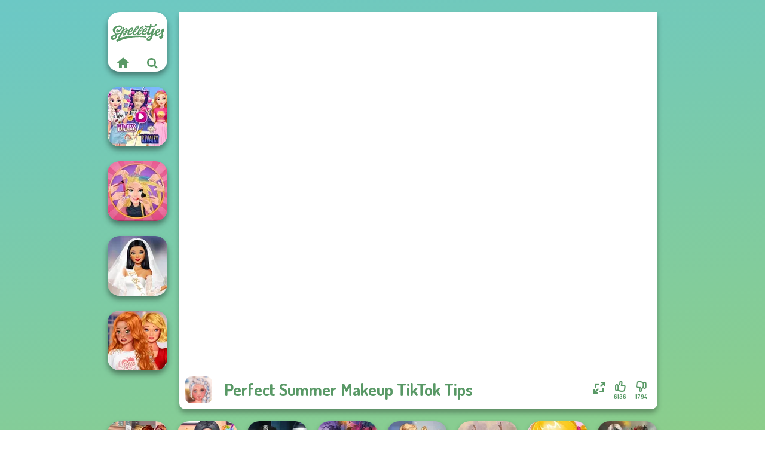

--- FILE ---
content_type: text/html
request_url: https://www.spelletjes.io/spel/perfect-summer-makeup-tiktok-tips
body_size: 6925
content:
<!doctype html><html lang="nl" dir="ltr"><head> <title>Perfect Summer Makeup TikTok Tips | Spelletjes.io</title> <link rel="shortcut icon" type="image/x-icon" href="https://www.spelletjes.io/images/favicon.svg" /> <meta name="viewport" content="width=device-width, initial-scale=1.0, minimal-ui, shrink-to-fit=no viewport-fit=cover" /> <base href="https://www.spelletjes.io/" /> <link rel="canonical" href="https://www.spelletjes.io/spel/perfect-summer-makeup-tiktok-tips" /> <meta http-equiv="Content-Type" content="text/html; charset=utf-8" /> <meta name="description" content="Wil je een gelijkaardig spel spelen als Perfect Summer Makeup TikTok Tips? Vind soortgelijke spellen op Spelletjes.io in de schoonheidsspelletjes voor het gezicht categorie!"/> <meta name="keywords" content="perfect summer makeup tiktok tips, makeup spelletjes, schoonheidsspelletjes voor het gezicht, spa spelletjes, spelletjesio, jongens spelletjes"/> <meta name="theme-color" content="#599966" > <link rel="alternate" hreflang="tr" href="https://www.eniyioyunlar.com/oyun/perfect-summer-makeup-tiktok-tips" /> <link rel="alternate" hreflang="it" href="https://www.giochi123.it/gioco/perfect-summer-makeup-tiktok-tips" /> <link rel="alternate" hreflang="de" href="https://www.gratisspiele.at/spiel/perfect-summer-makeup-tiktok-tips" /> <link rel="alternate" hreflang="sv" href="https://www.hetaspel.se/spel/perfect-summer-makeup-tiktok-tips" /> <link rel="alternate" hreflang="pl" href="https://www.igry.pl/gra/perfect-summer-makeup-tiktok-tips" /> <link rel="alternate" hreflang="hu" href="https://www.jatekokjatekok.hu/játék/perfect-summer-makeup-tiktok-tips" /> <link rel="alternate" hreflang="fr" href="https://www.jeuxjeux.fr/jeu/perfect-summer-makeup-tiktok-tips" /> <link rel="alternate" hreflang="ro" href="https://www.jocurigratuite.ro/joc/perfect-summer-makeup-tiktok-tips" /> <link rel="alternate" hreflang="pt" href="https://www.jogos.com.br/jogo/perfect-summer-makeup-tiktok-tips" /> <link rel="alternate" hreflang="es-ar" href="https://www.juegos.com.ar/juego/perfect-summer-makeup-tiktok-tips" /> <link rel="alternate" hreflang="es" href="https://www.juegosgratis.es/juego/perfect-summer-makeup-tiktok-tips" /> <link rel="alternate" hreflang="fi" href="https://www.pelitpelit.fi/peli/perfect-summer-makeup-tiktok-tips" /> <link rel="alternate" hreflang="nl" href="https://www.spelletjes.io/spel/perfect-summer-makeup-tiktok-tips" /> <link rel="alternate" hreflang="no" href="https://www.spillespille.no/spill/perfect-summer-makeup-tiktok-tips" /> <link rel="alternate" hreflang="da" href="https://www.spilo.dk/spil/perfect-summer-makeup-tiktok-tips" /> <link rel="alternate" hreflang="ar" href="https://www.supergames.com/ar/لعبة/perfect-summer-makeup-tiktok-tips" /> <link rel="alternate" hreflang="en" href="https://www.supergames.com/en/game/perfect-summer-makeup-tiktok-tips" /> <link rel="alternate" href="https://www.supergames.com/en/game/perfect-summer-makeup-tiktok-tips" hreflang="x-default" /> <link rel="alternate" hreflang="th" href="https://www.supergames.com/th/เกม/perfect-summer-makeup-tiktok-tips" /> <link rel="preload" href="https://fonts.googleapis.com/css2?family=Dosis:wght@400;600;700&amp;family=Open+Sans:ital,wght@0,400;1,700&amp;display=swap" as="style" onload="this.onload=null;this.rel='stylesheet'"><noscript><link rel="stylesheet" href="https://fonts.googleapis.com/css2?family=Dosis:wght@400;600;700&amp;family=Open+Sans:ital,wght@0,400;1,700&amp;display=swap"></noscript> <link rel="preload" href="https://www.spelletjes.io/css/simple-scrollbar.css?v=1.221" as="style" onload="this.onload=null;this.rel='stylesheet'"><noscript><link rel="stylesheet" href="https://www.spelletjes.io/css/simple-scrollbar.css?v=1.221"></noscript> <link rel="preload" href="https://www.spelletjes.io/css/fontello.css?v=1.224" as="style" onload="this.onload=null;this.rel='stylesheet'"><noscript><link rel="stylesheet" href="https://www.spelletjes.io/css/fontello.css?v=1.224"></noscript> <link href="https://www.spelletjes.io/css/style.css?v=1.282" rel="stylesheet" type="text/css" /> <meta property="og:title" content="Perfect Summer Makeup TikTok Tips | Spelletjes.io"> <meta property="og:description" content="Wil je een gelijkaardig spel spelen als Perfect Summer Makeup TikTok Tips? Vind soortgelijke spellen op Spelletjes.io in de schoonheidsspelletjes voor het gezicht categorie!"> <meta property="og:image" content="https://assets.bitent.com/images/games/thumbs/perfect_summer_makeup_tiktok_tips_6114367614236.png"> <meta property="og:image:alt" content="Perfect Summer Makeup TikTok Tips | Spelletjes.io"> <meta property="og:type" content="game"> <meta property="og:url" content="https://www.spelletjes.io/spel/perfect-summer-makeup-tiktok-tips"> <meta name="twitter:image" content="https://assets.bitent.com/images/games/thumbs/perfect_summer_makeup_tiktok_tips_6114367614236.png"> <script>(function(w,d,s,l,i){w[l]=w[l]||[];w[l].push({'gtm.start':
new Date().getTime(),event:'gtm.js'});var f=d.getElementsByTagName(s)[0],
j=d.createElement(s),dl=l!='dataLayer'?'&l='+l:'';j.async=true;j.src=
'https://www.googletagmanager.com/gtm.js?id='+i+dl;f.parentNode.insertBefore(j,f);
})(window,document,'script','dataLayer','GTM-MHF8NTM');</script> </head><body> <noscript><iframe src="https://www.googletagmanager.com/ns.html?id=GTM-MHF8NTM"
height="0" width="0" style="display:none;visibility:hidden"></iframe></noscript> <script type="application/ld+json"> [ { "@context":"https://schema.org", "@type":"SoftwareApplication", "name":"Perfect Summer Makeup TikTok Tips", "url":"https://www.spelletjes.io/spel/perfect-summer-makeup-tiktok-tips", "description":"Wil je een gelijkaardig spel spelen als Perfect Summer Makeup TikTok Tips? Vind soortgelijke spellen op Spelletjes.io in de schoonheidsspelletjes voor het gezicht categorie!", "applicationCategory":"GameApplication", "operatingSystem":"any", "image": [ "https://assets.bitent.com/images/games/thumbs/ik/100x100/perfect_summer_makeup_tiktok_tips_6114367614236.png", "https://assets.bitent.com/images/games/thumbs/ik/217x217/perfect_summer_makeup_tiktok_tips_big_61143676322f5.png", "https://assets.bitent.com/images/games/thumbs/ik/334x334/perfect_summer_makeup_tiktok_tips_big_61143676322f5.png" ], "author":{ "@type":"Organization", "name":"Capy.com" }, "aggregateRating":{ "@type":"AggregateRating", "worstRating":1, "bestRating":5, "ratingValue":4.1, "ratingCount":7930 }, "offers":{ "@type":"Offer", "category":"free", "price":0, "priceCurrency":"EUR" } } ,{ "@context":"https://schema.org", "@type":"BreadcrumbList", "itemListElement":[ {"@type":"ListItem","position":1,"name":"Spellen","item":"https://www.spelletjes.io/"}, {"@type":"ListItem","position":2,"name":"Meisjes Spelletjes","item":"https://www.spelletjes.io/meisjes-spelletjes"}, {"@type":"ListItem","position":3,"name":"Beauty spelletjes","item":"https://www.spelletjes.io/beauty-spelletjes"}, {"@type":"ListItem","position":4,"name":"Schoonheidsspelletjes voor het gezicht","item":"https://www.spelletjes.io/schoonheidsspelletjes-voor-het-gezicht"} ] } ] </script> <div class="overlay"></div> <div class="container"> <div class="default-container game-page-container"> <div class="centered-container"> <div class="game-container"> <div class="main-game"> <div class="clearfix"> <div class="main-game-content" id="main-game-content" style="height: 665px"> <div class="game-iframe-container" id="main-game" style="height:600px;"> <iframe data-src="https://bitent.com/html5/perfect_summer_makeup_tiktok_tips/" data-width="800" data-height="600" data-top="0" data-left="0" data-force-size="0" data-original-width="800" data-original-height="600" style="width:800px;height:600px;top:0px;left:0px" frameborder="0" class="game-iframe"> </iframe> </div> <div class="game-details"> <picture> <source type="image/avif" srcset="https://assets.bitent.com/images/games/thumbs/ik/100x100/perfect_summer_makeup_tiktok_tips_6114367614236.avif 1x, https://assets.bitent.com/images/games/thumbs/ik/200x200/perfect_summer_makeup_tiktok_tips_6114367614236.avif 2x"> <source type="image/webp" srcset="https://assets.bitent.com/images/games/thumbs/ik/100x100/perfect_summer_makeup_tiktok_tips_6114367614236.webp 1x, https://assets.bitent.com/images/games/thumbs/ik/200x200/perfect_summer_makeup_tiktok_tips_6114367614236.webp 2x"> <source type="image/png" srcset="https://assets.bitent.com/images/games/thumbs/ik/100x100/perfect_summer_makeup_tiktok_tips_6114367614236.png 1x, https://assets.bitent.com/images/games/thumbs/ik/200x200/perfect_summer_makeup_tiktok_tips_6114367614236.png 2x"> <img src="https://assets.bitent.com/images/games/thumbs/ik/100x100/perfect_summer_makeup_tiktok_tips_6114367614236.png" alt="Perfect Summer Makeup TikTok Tips" loading="lazy" class="game-thumb-small" width="45" height="45"> </picture> <h1>Perfect Summer Makeup TikTok Tips</h1> <div class="rating clearfix" id="rating" data-game-id="23823"> <div class="thumbs-down" id="thumbs-down" title="Dislike"> <i class="icon-thumbs-down"></i> <span>1794</span> </div> <div class="thumbs-up" id="thumbs-up" title="Like"> <i class="icon-thumbs-up"></i> <span>6136</span> </div> <div class="game-fullscreen" id="game-fullscreen" title="Fullscreen"> <i class="icon-resize-full"></i> </div> </div> </div> </div> <div class="related-games clearfix"> <div class="grid-thumb logo game-logo-related"> <div class="logo-thumb"> <a href="https://www.spelletjes.io/" class="logo-image"> <img src="https://www.spelletjes.io/images/logo.svg" alt="Spelletjes.io" width="90" height="90"> </a> <div class="logo-icons clearfix"> <a href="https://www.spelletjes.io/" class="logo-home" aria-label="Spelletjes.io"> <i class="icon-home"></i> </a> <a class="logo-search" href="#" aria-label="Zoeken naar spelletjes"> <i class="icon-search"></i> </a> </div></div></div> <a class="thumb grid-thumb " href="https://www.spelletjes.io/spel/elsa-and-rapunzel-princess-rivalry" title="Elsa And Rapunzel Princess Rivalry" data-game-id="8741"> <span class="thumb-container"> <picture> <source type="image/avif" srcset="https://assets.bitent.com/images/games/thumbs/ik/100x100/elsa_and_rapunzel_princess_rivalry_68532ab419db7.avif 1x, https://assets.bitent.com/images/games/thumbs/ik/200x200/elsa_and_rapunzel_princess_rivalry_68532ab419db7.avif 2x"> <source type="image/webp" srcset="https://assets.bitent.com/images/games/thumbs/ik/100x100/elsa_and_rapunzel_princess_rivalry_68532ab419db7.webp 1x, https://assets.bitent.com/images/games/thumbs/ik/200x200/elsa_and_rapunzel_princess_rivalry_68532ab419db7.webp 2x"> <source type="image/png" srcset="https://assets.bitent.com/images/games/thumbs/ik/100x100/elsa_and_rapunzel_princess_rivalry_68532ab419db7.png 1x, https://assets.bitent.com/images/games/thumbs/ik/200x200/elsa_and_rapunzel_princess_rivalry_68532ab419db7.png 2x"> <img src="https://assets.bitent.com/images/games/thumbs/ik/100x100/elsa_and_rapunzel_princess_rivalry_68532ab419db7.png" alt="Thumbnail for Elsa And Rapunzel Princess Rivalry" width="100" height="100" loading="lazy"> </picture> <span class="thumb-name">Elsa And Rapunzel Princess Riv...</span> </span></a> <a class="thumb grid-thumb " href="https://www.spelletjes.io/spel/extreme-makeover" title="Extreme Makeover" data-game-id="8585"> <span class="thumb-container"> <picture> <source type="image/avif" srcset="https://assets.bitent.com/images/games/thumbs/ik/100x100/extreme_makeover_6797f363934f2.avif 1x, https://assets.bitent.com/images/games/thumbs/ik/200x200/extreme_makeover_6797f363934f2.avif 2x"> <source type="image/webp" srcset="https://assets.bitent.com/images/games/thumbs/ik/100x100/extreme_makeover_6797f363934f2.webp 1x, https://assets.bitent.com/images/games/thumbs/ik/200x200/extreme_makeover_6797f363934f2.webp 2x"> <source type="image/png" srcset="https://assets.bitent.com/images/games/thumbs/ik/100x100/extreme_makeover_6797f363934f2.png 1x, https://assets.bitent.com/images/games/thumbs/ik/200x200/extreme_makeover_6797f363934f2.png 2x"> <img src="https://assets.bitent.com/images/games/thumbs/ik/100x100/extreme_makeover_6797f363934f2.png" alt="Thumbnail for Extreme Makeover" width="100" height="100" loading="lazy"> </picture> <span class="thumb-name">Extreme Makeover</span> </span></a> <a class="thumb grid-thumb " href="https://www.spelletjes.io/spel/superheroes-bachelorette-party" title="Superheroes Bachelorette Party" data-game-id="24267"> <span class="thumb-container"> <picture> <source type="image/avif" srcset="https://assets.bitent.com/images/games/thumbs/ik/100x100/superheroes_bachelorette_party_62cc26094161a.avif 1x, https://assets.bitent.com/images/games/thumbs/ik/200x200/superheroes_bachelorette_party_62cc26094161a.avif 2x"> <source type="image/webp" srcset="https://assets.bitent.com/images/games/thumbs/ik/100x100/superheroes_bachelorette_party_62cc26094161a.webp 1x, https://assets.bitent.com/images/games/thumbs/ik/200x200/superheroes_bachelorette_party_62cc26094161a.webp 2x"> <source type="image/png" srcset="https://assets.bitent.com/images/games/thumbs/ik/100x100/superheroes_bachelorette_party_62cc26094161a.png 1x, https://assets.bitent.com/images/games/thumbs/ik/200x200/superheroes_bachelorette_party_62cc26094161a.png 2x"> <img src="https://assets.bitent.com/images/games/thumbs/ik/100x100/superheroes_bachelorette_party_62cc26094161a.png" alt="Thumbnail for Superheroes Bachelorette Party" width="100" height="100" loading="lazy"> </picture> <span class="thumb-name">Superheroes Bachelorette Party</span> </span></a> <a class="thumb grid-thumb " href="https://www.spelletjes.io/spel/bestie-to-the-rescue-breakup-plan" title="Bestie To The Rescue Breakup Plan" data-game-id="24457"> <span class="thumb-container"> <picture> <source type="image/avif" srcset="https://assets.bitent.com/images/games/thumbs/ik/100x100/bestie_to_the_rescue_breakup_plan_63f628339e4d6.avif 1x, https://assets.bitent.com/images/games/thumbs/ik/200x200/bestie_to_the_rescue_breakup_plan_63f628339e4d6.avif 2x"> <source type="image/webp" srcset="https://assets.bitent.com/images/games/thumbs/ik/100x100/bestie_to_the_rescue_breakup_plan_63f628339e4d6.webp 1x, https://assets.bitent.com/images/games/thumbs/ik/200x200/bestie_to_the_rescue_breakup_plan_63f628339e4d6.webp 2x"> <source type="image/png" srcset="https://assets.bitent.com/images/games/thumbs/ik/100x100/bestie_to_the_rescue_breakup_plan_63f628339e4d6.png 1x, https://assets.bitent.com/images/games/thumbs/ik/200x200/bestie_to_the_rescue_breakup_plan_63f628339e4d6.png 2x"> <img src="https://assets.bitent.com/images/games/thumbs/ik/100x100/bestie_to_the_rescue_breakup_plan_63f628339e4d6.png" alt="Thumbnail for Bestie To The Rescue Breakup Plan" width="100" height="100" loading="lazy"> </picture> <span class="thumb-name">Bestie To The Rescue Breakup P...</span> </span></a> </div> <a href="#" class="play-mobile-game "> <picture> <source type="image/avif" srcset="https://assets.bitent.com/images/games/thumbs/ik/100x100/perfect_summer_makeup_tiktok_tips_6114367614236.avif 1x, https://assets.bitent.com/images/games/thumbs/ik/200x200/perfect_summer_makeup_tiktok_tips_6114367614236.avif 2x"> <source type="image/webp" srcset="https://assets.bitent.com/images/games/thumbs/ik/100x100/perfect_summer_makeup_tiktok_tips_6114367614236.webp 1x, https://assets.bitent.com/images/games/thumbs/ik/200x200/perfect_summer_makeup_tiktok_tips_6114367614236.webp 2x"> <source type="image/png" srcset="https://assets.bitent.com/images/games/thumbs/ik/100x100/perfect_summer_makeup_tiktok_tips_6114367614236.png 1x, https://assets.bitent.com/images/games/thumbs/ik/200x200/perfect_summer_makeup_tiktok_tips_6114367614236.png 2x"> <img src="https://assets.bitent.com/images/games/thumbs/ik/100x100/perfect_summer_makeup_tiktok_tips_6114367614236.png" alt="Perfect Summer Makeup TikTok Tips" loading="lazy" class="game-thumb-small"> </picture> <div class="play-mobile-center play-action"> <i class="icon-play"></i> <span>Klik om te spelen</span> </div> <div class="play-mobile-center play-action-disabled"> <span>Dit spel is niet beschikbaar op mobiele apparaten</span> </div> </a> <div class="mobile-logo" id="mobile-logo"> <a href="#"> <img src="https://www.spelletjes.io/images/logo.svg" alt="Spelletjes.io" width="100" height="100"> </a> </div> <div class="mobile-rotate" data-enabled="false"> <img src="https://www.spelletjes.io/images/mobile-rotate-icon.svg" alt="rotate phone"> </div> </div> </div> <div class="clearfix game-other-thumbs"> <div class="logo-thumb"> <a href="https://www.spelletjes.io/" class="logo-image"> <img src="https://www.spelletjes.io/images/logo.svg" alt="Spelletjes.io" width="90" height="90"> </a> <div class="logo-icons clearfix"> <a href="https://www.spelletjes.io/" class="logo-home" aria-label="Spelletjes.io"> <i class="icon-home"></i> </a> <a class="logo-search" href="#" aria-label="Zoeken naar spelletjes"> <i class="icon-search"></i> </a> </div></div> <a class="thumb game-thumb " href="https://www.spelletjes.io/spel/cooking-fast-3-ribs-and-pancakes" title="Cooking Fast 3: Ribs and Pancakes" data-game-id="23898"> <span class="thumb-container"> <picture> <source type="image/avif" srcset="https://assets.bitent.com/images/games/thumbs/ik/100x100/cooking_fast_3_ribs_and_pancakes_613130c0b8d04.avif 1x, https://assets.bitent.com/images/games/thumbs/ik/200x200/cooking_fast_3_ribs_and_pancakes_613130c0b8d04.avif 2x"> <source type="image/webp" srcset="https://assets.bitent.com/images/games/thumbs/ik/100x100/cooking_fast_3_ribs_and_pancakes_613130c0b8d04.webp 1x, https://assets.bitent.com/images/games/thumbs/ik/200x200/cooking_fast_3_ribs_and_pancakes_613130c0b8d04.webp 2x"> <source type="image/png" srcset="https://assets.bitent.com/images/games/thumbs/ik/100x100/cooking_fast_3_ribs_and_pancakes_613130c0b8d04.png 1x, https://assets.bitent.com/images/games/thumbs/ik/200x200/cooking_fast_3_ribs_and_pancakes_613130c0b8d04.png 2x"> <img src="https://assets.bitent.com/images/games/thumbs/ik/100x100/cooking_fast_3_ribs_and_pancakes_613130c0b8d04.png" alt="Thumbnail for Cooking Fast 3: Ribs and Pancakes" width="100" height="100" loading="lazy"> </picture> <span class="thumb-name">Cooking Fast 3: Ribs and Panca...</span> </span></a> <a class="thumb game-thumb " href="https://www.spelletjes.io/spel/asmr-beauty-japanese-spa" title="ASMR Beauty Japanese Spa" data-game-id="25356"> <span class="thumb-container"> <picture> <source type="image/avif" srcset="https://assets.bitent.com/images/games/thumbs/ik/100x100/asmr_beauty_japanese_spa_6882967e14978.avif 1x, https://assets.bitent.com/images/games/thumbs/ik/200x200/asmr_beauty_japanese_spa_6882967e14978.avif 2x"> <source type="image/webp" srcset="https://assets.bitent.com/images/games/thumbs/ik/100x100/asmr_beauty_japanese_spa_6882967e14978.webp 1x, https://assets.bitent.com/images/games/thumbs/ik/200x200/asmr_beauty_japanese_spa_6882967e14978.webp 2x"> <source type="image/png" srcset="https://assets.bitent.com/images/games/thumbs/ik/100x100/asmr_beauty_japanese_spa_6882967e14978.png 1x, https://assets.bitent.com/images/games/thumbs/ik/200x200/asmr_beauty_japanese_spa_6882967e14978.png 2x"> <img src="https://assets.bitent.com/images/games/thumbs/ik/100x100/asmr_beauty_japanese_spa_6882967e14978.png" alt="Thumbnail for ASMR Beauty Japanese Spa" width="100" height="100" loading="lazy"> </picture> <span class="thumb-name">ASMR Beauty Japanese Spa</span> </span></a> <a class="thumb game-thumb " href="https://www.spelletjes.io/spel/style-police-officer" title="Style Police Officer" data-game-id="24543"> <span class="thumb-container"> <picture> <source type="image/avif" srcset="https://assets.bitent.com/images/games/thumbs/ik/100x100/fashion_police_officer_644840001a85e.avif 1x, https://assets.bitent.com/images/games/thumbs/ik/200x200/fashion_police_officer_644840001a85e.avif 2x"> <source type="image/webp" srcset="https://assets.bitent.com/images/games/thumbs/ik/100x100/fashion_police_officer_644840001a85e.webp 1x, https://assets.bitent.com/images/games/thumbs/ik/200x200/fashion_police_officer_644840001a85e.webp 2x"> <source type="image/png" srcset="https://assets.bitent.com/images/games/thumbs/ik/100x100/fashion_police_officer_644840001a85e.png 1x, https://assets.bitent.com/images/games/thumbs/ik/200x200/fashion_police_officer_644840001a85e.png 2x"> <img src="https://assets.bitent.com/images/games/thumbs/ik/100x100/fashion_police_officer_644840001a85e.png" alt="Thumbnail for Style Police Officer" width="100" height="100" loading="lazy"> </picture> <span class="thumb-name">Style Police Officer</span> </span></a> <a class="thumb game-thumb " href="https://www.spelletjes.io/spel/cooking-fast-halloween" title="Cooking Fast Halloween" data-game-id="24013"> <span class="thumb-container"> <picture> <source type="image/avif" srcset="https://assets.bitent.com/images/games/thumbs/ik/100x100/cooking_fast_halloween_617a217b226a3.avif 1x, https://assets.bitent.com/images/games/thumbs/ik/200x200/cooking_fast_halloween_617a217b226a3.avif 2x"> <source type="image/webp" srcset="https://assets.bitent.com/images/games/thumbs/ik/100x100/cooking_fast_halloween_617a217b226a3.webp 1x, https://assets.bitent.com/images/games/thumbs/ik/200x200/cooking_fast_halloween_617a217b226a3.webp 2x"> <source type="image/png" srcset="https://assets.bitent.com/images/games/thumbs/ik/100x100/cooking_fast_halloween_617a217b226a3.png 1x, https://assets.bitent.com/images/games/thumbs/ik/200x200/cooking_fast_halloween_617a217b226a3.png 2x"> <img src="https://assets.bitent.com/images/games/thumbs/ik/100x100/cooking_fast_halloween_617a217b226a3.png" alt="Thumbnail for Cooking Fast Halloween" width="100" height="100" loading="lazy"> </picture> <span class="thumb-name">Cooking Fast Halloween</span> </span></a> <a class="thumb game-thumb " href="https://www.spelletjes.io/spel/kiss-marry-hate-challenge" title="Kiss, Marry, Hate Challenge" data-game-id="24498"> <span class="thumb-container"> <picture> <source type="image/avif" srcset="https://assets.bitent.com/images/games/thumbs/ik/100x100/kiss_marry_hate_challenge_641ac7b86412f.avif 1x, https://assets.bitent.com/images/games/thumbs/ik/200x200/kiss_marry_hate_challenge_641ac7b86412f.avif 2x"> <source type="image/webp" srcset="https://assets.bitent.com/images/games/thumbs/ik/100x100/kiss_marry_hate_challenge_641ac7b86412f.webp 1x, https://assets.bitent.com/images/games/thumbs/ik/200x200/kiss_marry_hate_challenge_641ac7b86412f.webp 2x"> <source type="image/png" srcset="https://assets.bitent.com/images/games/thumbs/ik/100x100/kiss_marry_hate_challenge_641ac7b86412f.png 1x, https://assets.bitent.com/images/games/thumbs/ik/200x200/kiss_marry_hate_challenge_641ac7b86412f.png 2x"> <img src="https://assets.bitent.com/images/games/thumbs/ik/100x100/kiss_marry_hate_challenge_641ac7b86412f.png" alt="Thumbnail for Kiss, Marry, Hate Challenge" width="100" height="100" loading="lazy"> </picture> <span class="thumb-name">Kiss, Marry, Hate Challenge</span> </span></a> <a class="thumb game-thumb " href="https://www.spelletjes.io/spel/witch-doctor-maker" title="Witch Doctor Maker" data-game-id="25115"> <span class="thumb-container"> <picture> <source type="image/avif" srcset="https://assets.bitent.com/images/games/thumbs/ik/100x100/witch_doctor_maker_66f65d3456fa5.avif 1x, https://assets.bitent.com/images/games/thumbs/ik/200x200/witch_doctor_maker_66f65d3456fa5.avif 2x"> <source type="image/webp" srcset="https://assets.bitent.com/images/games/thumbs/ik/100x100/witch_doctor_maker_66f65d3456fa5.webp 1x, https://assets.bitent.com/images/games/thumbs/ik/200x200/witch_doctor_maker_66f65d3456fa5.webp 2x"> <source type="image/png" srcset="https://assets.bitent.com/images/games/thumbs/ik/100x100/witch_doctor_maker_66f65d3456fa5.png 1x, https://assets.bitent.com/images/games/thumbs/ik/200x200/witch_doctor_maker_66f65d3456fa5.png 2x"> <img src="https://assets.bitent.com/images/games/thumbs/ik/100x100/witch_doctor_maker_66f65d3456fa5.png" alt="Thumbnail for Witch Doctor Maker" width="100" height="100" loading="lazy"> </picture> <span class="thumb-name">Witch Doctor Maker</span> </span></a> <a class="thumb game-thumb " href="https://www.spelletjes.io/spel/ellies-morning-routine" title="Ellie&#039;s Morning Routine" data-game-id="25213"> <span class="thumb-container"> <picture> <source type="image/avif" srcset="https://assets.bitent.com/images/games/thumbs/ik/100x100/ellies_morning_routine_679b26d03a81e.avif 1x, https://assets.bitent.com/images/games/thumbs/ik/200x200/ellies_morning_routine_679b26d03a81e.avif 2x"> <source type="image/webp" srcset="https://assets.bitent.com/images/games/thumbs/ik/100x100/ellies_morning_routine_679b26d03a81e.webp 1x, https://assets.bitent.com/images/games/thumbs/ik/200x200/ellies_morning_routine_679b26d03a81e.webp 2x"> <source type="image/png" srcset="https://assets.bitent.com/images/games/thumbs/ik/100x100/ellies_morning_routine_679b26d03a81e.png 1x, https://assets.bitent.com/images/games/thumbs/ik/200x200/ellies_morning_routine_679b26d03a81e.png 2x"> <img src="https://assets.bitent.com/images/games/thumbs/ik/100x100/ellies_morning_routine_679b26d03a81e.png" alt="Thumbnail for Ellie&#039;s Morning Routine" width="100" height="100" loading="lazy"> </picture> <span class="thumb-name">Ellie&#039;s Morning Routine</span> </span></a> <a class="thumb game-thumb " href="https://www.spelletjes.io/spel/elven-kingdom-forest-of-wonders" title="Elven Kingdom Forest Of Wonders" data-game-id="25078"> <span class="thumb-container"> <picture> <source type="image/avif" srcset="https://assets.bitent.com/images/games/thumbs/ik/100x100/elven_kingdom_forest_of_wonders_66c45e163e282.avif 1x, https://assets.bitent.com/images/games/thumbs/ik/200x200/elven_kingdom_forest_of_wonders_66c45e163e282.avif 2x"> <source type="image/webp" srcset="https://assets.bitent.com/images/games/thumbs/ik/100x100/elven_kingdom_forest_of_wonders_66c45e163e282.webp 1x, https://assets.bitent.com/images/games/thumbs/ik/200x200/elven_kingdom_forest_of_wonders_66c45e163e282.webp 2x"> <source type="image/png" srcset="https://assets.bitent.com/images/games/thumbs/ik/100x100/elven_kingdom_forest_of_wonders_66c45e163e282.png 1x, https://assets.bitent.com/images/games/thumbs/ik/200x200/elven_kingdom_forest_of_wonders_66c45e163e282.png 2x"> <img src="https://assets.bitent.com/images/games/thumbs/ik/100x100/elven_kingdom_forest_of_wonders_66c45e163e282.png" alt="Thumbnail for Elven Kingdom Forest Of Wonders" width="100" height="100" loading="lazy"> </picture> <span class="thumb-name">Elven Kingdom Forest Of Wonder...</span> </span></a> <a class="grid-thumb thumb grid-w-double thumb-category" href="https://www.spelletjes.io/make-up-spelletjes" title="Make-up spelletjes"> <span class="thumb-container"> <span class="thumb-category-image"> <picture> <source type="image/avif" srcset="https://assets.bitent.com/images/categories/ik/100x100/5f9419845fc76-makeup200.avif 1x, https://assets.bitent.com/images/categories/ik/200x200/5f9419845fc76-makeup200.avif 2x"> <source type="image/webp" srcset="https://assets.bitent.com/images/categories/ik/100x100/5f9419845fc76-makeup200.webp 1x, https://assets.bitent.com/images/categories/ik/200x200/5f9419845fc76-makeup200.webp 2x"> <source type="image/png" srcset="https://assets.bitent.com/images/categories/ik/100x100/5f9419845fc76-makeup200.png 1x, https://assets.bitent.com/images/categories/ik/200x200/5f9419845fc76-makeup200.png 2x"> <img src="https://assets.bitent.com/images/categories/ik/100x100/5f9419845fc76-makeup200.png" alt="Thumbnail for Make-up spelletjes" width="100" height="100" loading="lazy"> </picture> </span> <span class="thumb-category-name"> <span>Make-up spelletjes</span> </span> </span></a> <a class="grid-thumb thumb grid-w-double thumb-category" href="https://www.spelletjes.io/nagelspelletjes" title="Nagelspelletjes"> <span class="thumb-container"> <span class="thumb-category-image"> <picture> <source type="image/avif" srcset="https://assets.bitent.com/images/categories/ik/100x100/5fbad6ad445a8-nails.avif 1x, https://assets.bitent.com/images/categories/ik/200x200/5fbad6ad445a8-nails.avif 2x"> <source type="image/webp" srcset="https://assets.bitent.com/images/categories/ik/100x100/5fbad6ad445a8-nails.webp 1x, https://assets.bitent.com/images/categories/ik/200x200/5fbad6ad445a8-nails.webp 2x"> <source type="image/png" srcset="https://assets.bitent.com/images/categories/ik/100x100/5fbad6ad445a8-nails.png 1x, https://assets.bitent.com/images/categories/ik/200x200/5fbad6ad445a8-nails.png 2x"> <img src="https://assets.bitent.com/images/categories/ik/100x100/5fbad6ad445a8-nails.png" alt="Thumbnail for Nagelspelletjes" width="100" height="100" loading="lazy"> </picture> </span> <span class="thumb-category-name"> <span>Nagelspelletjes</span> </span> </span></a> <a class="grid-thumb thumb grid-w-double thumb-category" href="https://www.spelletjes.io/beauty-spelletjes" title="Beauty spelletjes"> <span class="thumb-container"> <span class="thumb-category-image"> <picture> <source type="image/avif" srcset="https://assets.bitent.com/images/categories/ik/100x100/630d1877eebbb-beauty.avif 1x, https://assets.bitent.com/images/categories/ik/200x200/630d1877eebbb-beauty.avif 2x"> <source type="image/webp" srcset="https://assets.bitent.com/images/categories/ik/100x100/630d1877eebbb-beauty.webp 1x, https://assets.bitent.com/images/categories/ik/200x200/630d1877eebbb-beauty.webp 2x"> <source type="image/png" srcset="https://assets.bitent.com/images/categories/ik/100x100/630d1877eebbb-beauty.png 1x, https://assets.bitent.com/images/categories/ik/200x200/630d1877eebbb-beauty.png 2x"> <img src="https://assets.bitent.com/images/categories/ik/100x100/630d1877eebbb-beauty.png" alt="Thumbnail for Beauty spelletjes" width="100" height="100" loading="lazy"> </picture> </span> <span class="thumb-category-name"> <span>Beauty spelletjes</span> </span> </span></a> <a class="grid-thumb thumb grid-w-double thumb-category" href="https://www.spelletjes.io/schoonheidsspelletjes-voor-het-gezicht" title="Schoonheidsspelletjes voor het gezicht"> <span class="thumb-container"> <span class="thumb-category-image"> <picture> <source type="image/avif" srcset="https://assets.bitent.com/images/categories/ik/100x100/5fb7ba4da3aed-facial.avif 1x, https://assets.bitent.com/images/categories/ik/200x200/5fb7ba4da3aed-facial.avif 2x"> <source type="image/webp" srcset="https://assets.bitent.com/images/categories/ik/100x100/5fb7ba4da3aed-facial.webp 1x, https://assets.bitent.com/images/categories/ik/200x200/5fb7ba4da3aed-facial.webp 2x"> <source type="image/png" srcset="https://assets.bitent.com/images/categories/ik/100x100/5fb7ba4da3aed-facial.png 1x, https://assets.bitent.com/images/categories/ik/200x200/5fb7ba4da3aed-facial.png 2x"> <img src="https://assets.bitent.com/images/categories/ik/100x100/5fb7ba4da3aed-facial.png" alt="Thumbnail for Schoonheidsspelletjes voor het gezicht" width="100" height="100" loading="lazy"> </picture> </span> <span class="thumb-category-name"> <span>Schoonheidsspelletjes voor het gezicht</span> </span> </span></a> <a class="grid-thumb thumb grid-w-double thumb-category" href="https://www.spelletjes.io/aankleed-spelletjes" title="Aankleed spelletjes"> <span class="thumb-container"> <span class="thumb-category-image"> <picture> <source type="image/avif" srcset="https://assets.bitent.com/images/categories/ik/100x100/61eeda8416df2-dressup.avif 1x, https://assets.bitent.com/images/categories/ik/200x200/61eeda8416df2-dressup.avif 2x"> <source type="image/webp" srcset="https://assets.bitent.com/images/categories/ik/100x100/61eeda8416df2-dressup.webp 1x, https://assets.bitent.com/images/categories/ik/200x200/61eeda8416df2-dressup.webp 2x"> <source type="image/png" srcset="https://assets.bitent.com/images/categories/ik/100x100/61eeda8416df2-dressup.png 1x, https://assets.bitent.com/images/categories/ik/200x200/61eeda8416df2-dressup.png 2x"> <img src="https://assets.bitent.com/images/categories/ik/100x100/61eeda8416df2-dressup.png" alt="Thumbnail for Aankleed spelletjes" width="100" height="100" loading="lazy"> </picture> </span> <span class="thumb-category-name"> <span>Aankleed spelletjes</span> </span> </span></a> <a class="grid-thumb thumb grid-w-double thumb-category" href="https://www.spelletjes.io/kapper-spelletjes" title="Kapper spelletjes"> <span class="thumb-container"> <span class="thumb-category-image"> <picture> <source type="image/avif" srcset="https://assets.bitent.com/images/categories/ik/100x100/5faeda0ae0112-hairstyle.avif 1x, https://assets.bitent.com/images/categories/ik/200x200/5faeda0ae0112-hairstyle.avif 2x"> <source type="image/webp" srcset="https://assets.bitent.com/images/categories/ik/100x100/5faeda0ae0112-hairstyle.webp 1x, https://assets.bitent.com/images/categories/ik/200x200/5faeda0ae0112-hairstyle.webp 2x"> <source type="image/png" srcset="https://assets.bitent.com/images/categories/ik/100x100/5faeda0ae0112-hairstyle.png 1x, https://assets.bitent.com/images/categories/ik/200x200/5faeda0ae0112-hairstyle.png 2x"> <img src="https://assets.bitent.com/images/categories/ik/100x100/5faeda0ae0112-hairstyle.png" alt="Thumbnail for Kapper spelletjes" width="100" height="100" loading="lazy"> </picture> </span> <span class="thumb-category-name"> <span>Kapper spelletjes</span> </span> </span></a> <a class="grid-thumb thumb grid-w-double thumb-category" href="https://www.spelletjes.io/monster-high-spelletjes" title="Monster High spelletjes"> <span class="thumb-container"> <span class="thumb-category-image"> <picture> <source type="image/avif" srcset="https://assets.bitent.com/images/categories/ik/100x100/61eed93a83db5-monster_high.avif 1x, https://assets.bitent.com/images/categories/ik/200x200/61eed93a83db5-monster_high.avif 2x"> <source type="image/webp" srcset="https://assets.bitent.com/images/categories/ik/100x100/61eed93a83db5-monster_high.webp 1x, https://assets.bitent.com/images/categories/ik/200x200/61eed93a83db5-monster_high.webp 2x"> <source type="image/png" srcset="https://assets.bitent.com/images/categories/ik/100x100/61eed93a83db5-monster_high.png 1x, https://assets.bitent.com/images/categories/ik/200x200/61eed93a83db5-monster_high.png 2x"> <img src="https://assets.bitent.com/images/categories/ik/100x100/61eed93a83db5-monster_high.png" alt="Thumbnail for Monster High spelletjes" width="100" height="100" loading="lazy"> </picture> </span> <span class="thumb-category-name"> <span>Monster High spelletjes</span> </span> </span></a> <a class="grid-thumb thumb grid-w-double thumb-category" href="https://www.spelletjes.io/spa-spelletjes" title="Spa spelletjes"> <span class="thumb-container"> <span class="thumb-category-image"> <picture> <source type="image/avif" srcset="https://assets.bitent.com/images/categories/ik/100x100/5faed88db9dc8-spa.avif 1x, https://assets.bitent.com/images/categories/ik/200x200/5faed88db9dc8-spa.avif 2x"> <source type="image/webp" srcset="https://assets.bitent.com/images/categories/ik/100x100/5faed88db9dc8-spa.webp 1x, https://assets.bitent.com/images/categories/ik/200x200/5faed88db9dc8-spa.webp 2x"> <source type="image/png" srcset="https://assets.bitent.com/images/categories/ik/100x100/5faed88db9dc8-spa.png 1x, https://assets.bitent.com/images/categories/ik/200x200/5faed88db9dc8-spa.png 2x"> <img src="https://assets.bitent.com/images/categories/ik/100x100/5faed88db9dc8-spa.png" alt="Thumbnail for Spa spelletjes" width="100" height="100" loading="lazy"> </picture> </span> <span class="thumb-category-name"> <span>Spa spelletjes</span> </span> </span></a> </div> <div class="game-text text-container text-justify"> <ul class="breadcrumbs"> <li> <a href="https://www.spelletjes.io/">Spellen</a> </li> <li> <a href="https://www.spelletjes.io/meisjes-spelletjes">Meisjes Spelletjes</a> </li> <li> <a href="https://www.spelletjes.io/beauty-spelletjes">Beauty spelletjes</a> </li> <li> <a href="https://www.spelletjes.io/schoonheidsspelletjes-voor-het-gezicht">Schoonheidsspelletjes voor het gezicht</a> </li> </ul> <h2>Perfect Summer Makeup TikTok Tips</h2> <p>De wereld van Perfect Summer Makeup TikTok Tips is inderdaad spannend, en gelukkig ben je op de juiste site om dagelijks soortgelijke spellen te vinden. Bezoek Spelletjes.io en leef je uit! Speel Perfect Summer Makeup TikTok Tips, één van onze beste schoonheidsspelletjes voor het gezicht spellen!</p><p>De zomerhitte kan je dagelijkse make-up sterk beïnvloeden. Hoge temperaturen vereisen bepaalde cosmetica, een bepaalde foundation, lippenstift of moisturizer. Deze prinsessen zijn hier om met ons en de rest van onze social media volgers de belangrijkste tips voor perfecte zomermake-up te delen!</p><h3>Vergelijkbare spellen:</h3> <p>Vond je Perfect Summer Makeup TikTok Tips leuk? Vind vergelijkbare spelletjes uit de volgende lijst: <ul> <li><a href="https://www.spelletjes.io/spel/fairy-of-secrets" title="Fairy of Secrets">Fairy of Secrets</a></li> <li><a href="https://www.spelletjes.io/spel/barbie-superhero-looks" title="Barbie Superhero Looks">Barbie Superhero Looks</a></li> </ul> </p> <h3><strong>Instructies:</strong></h3> <p> <ul> <li>Als je een computer gebruikt, gebruik dan de linkermuisknop. Tik anders op het scherm van je smartphone of tablet. Ingewikkelder besturingsschema's worden in het spel uitgelegd.</li> </ul> </p> <p>Probeer andere gratis spelletjes in onze schoonheidsspelletjes voor het gezicht categorie voor een leuke en onvergetelijk avontuur!</p><h3>Dit spel kan zowel op de pc als op mobiele apparaten worden gespeeld.</h3> <div class="game-categories"> <a href="https://www.spelletjes.io/meisjes-spelletjes" title="Meisjes Spelletjes">Meisjes Spelletjes</a> <a href="https://www.spelletjes.io/beauty-spelletjes" title="Beauty spelletjes">Beauty spelletjes</a> <a href="https://www.spelletjes.io/make-up-spelletjes" title="Make-up spelletjes">Make-up spelletjes</a> <a href="https://www.spelletjes.io/schoonheidsspelletjes-voor-het-gezicht" title="Schoonheidsspelletjes voor het gezicht">Schoonheidsspelletjes voor het gezicht</a> <a href="https://www.spelletjes.io/spa-spelletjes" title="Spa spelletjes">Spa spelletjes</a> </div> </div> </div> </div> <div id="scroll-top" class="scroll-top bounce"> <div class="scroll-top-content"> <i class="icon icon-left-open"></i> </div> </div> <div class="modal" id="game-feedback-modal"> <div class="modal-container"> <div class="modal-close">×</div> <div class="modal-content game-feedback"> <p>Bedankt voor je feedback en voor het helpen verbeteren van Spelletjes.io!</p> <div class="contact-form-message" id="game-feedback-message"></div> <p><strong>Wat vond je niet goed aan Perfect Summer Makeup TikTok Tips?</strong></p> <form id="game-feedback"> <input type="hidden" name="game" value="Perfect Summer Makeup TikTok Tips"> <input type="hidden" name="site" value="Spelletjes.io"> <input type="hidden" name="url" value="https://www.spelletjes.io/spel/perfect-summer-makeup-tiktok-tips"> <div class="game-feedback-row"> <label for="feedback-dislike" class="custom-radio"> Ik vond het niet leuk <input name="feedback" type="radio" id="feedback-dislike" value="dislike"> <span class="checkmark"></span> </label> </div> <div class="game-feedback-row"> <label for="feedback-error" class="custom-radio"> Er waren een of meerdere fouten <input name="feedback" type="radio" id="feedback-error" value="error"> <span class="checkmark"></span> </label> </div> <div class="game-feedback-row"> <label for="feedback-message">Vertel ons meer:</label> <textarea name="message" id="feedback-message" cols="30" rows="10"></textarea> </div> <div class="g-recaptcha" data-sitekey="6LerR_4SAAAAAHdGEMB48HLG11Wo77Wg8MRbelPb" data-type="image" id="captcha" data-error-message="Captcha error"></div> <div class="text-right"> <button type="submit" class="btn btn-main" disabled>Stuur</button> </div> </form> </div> </div> </div> <div class="grid-full-width grid-footer"> <footer> <div class="clearfix"> <ul class="float-left"> <li><a href="https://www.spelletjes.io/games">Gratis spelletjes voor je site</a></li> <li><a href="https://www.spelletjes.io/page/contact">Neem contact met ons op</a></li> <li><a href="https://www.spelletjes.io/page/privacy-policy">Privacybeleid</a></li> </ul> <div class="language float-right"> <img src="https://www.spelletjes.io/images/countries/netherlands.svg" alt="Netherlands"/> <div class="languages"> <ul> <li> <a href="https://www.jocurigratuite.ro/joc/perfect-summer-makeup-tiktok-tips" title="Perfect Summer Makeup TikTok Tips"> <img src="https://www.spelletjes.io/images/countries/romania.svg" alt="Perfect Summer Makeup TikTok Tips" loading="lazy"/> </a> </li> <li> <a href="https://www.gratisspiele.at/spiel/perfect-summer-makeup-tiktok-tips" title="Perfect Summer Makeup TikTok Tips"> <img src="https://www.spelletjes.io/images/countries/austria.svg" alt="Perfect Summer Makeup TikTok Tips" loading="lazy"/> </a> </li> <li> <a href="https://www.juegosgratis.es/juego/perfect-summer-makeup-tiktok-tips" title="Perfect Summer Makeup TikTok Tips"> <img src="https://www.spelletjes.io/images/countries/spain.svg" alt="Perfect Summer Makeup TikTok Tips" loading="lazy"/> </a> </li> <li> <a href="https://www.jeuxjeux.fr/jeu/perfect-summer-makeup-tiktok-tips" title="Perfect Summer Makeup TikTok Tips"> <img src="https://www.spelletjes.io/images/countries/france.svg" alt="Perfect Summer Makeup TikTok Tips" loading="lazy"/> </a> </li> <li> <a href="https://www.supergames.com/en/game/perfect-summer-makeup-tiktok-tips" title="Perfect Summer Makeup TikTok Tips"> <img src="https://www.spelletjes.io/images/countries/united-states.svg" alt="Perfect Summer Makeup TikTok Tips" loading="lazy"/> </a> </li> <li> <a href="https://www.jatekokjatekok.hu/játék/perfect-summer-makeup-tiktok-tips" title="Perfect Summer Makeup TikTok Tips"> <img src="https://www.spelletjes.io/images/countries/hungary.svg" alt="Perfect Summer Makeup TikTok Tips" loading="lazy"/> </a> </li> <li> <a href="https://www.pelitpelit.fi/peli/perfect-summer-makeup-tiktok-tips" title="Perfect Summer Makeup TikTok Tips"> <img src="https://www.spelletjes.io/images/countries/finland.svg" alt="Perfect Summer Makeup TikTok Tips" loading="lazy"/> </a> </li> <li> <a href="https://www.spillespille.no/spill/perfect-summer-makeup-tiktok-tips" title="Perfect Summer Makeup TikTok Tips"> <img src="https://www.spelletjes.io/images/countries/norway.svg" alt="Perfect Summer Makeup TikTok Tips" loading="lazy"/> </a> </li> <li> <a href="https://www.igry.pl/gra/perfect-summer-makeup-tiktok-tips" title="Perfect Summer Makeup TikTok Tips"> <img src="https://www.spelletjes.io/images/countries/poland.svg" alt="Perfect Summer Makeup TikTok Tips" loading="lazy"/> </a> </li> <li> <a href="https://www.eniyioyunlar.com/oyun/perfect-summer-makeup-tiktok-tips" title="Perfect Summer Makeup TikTok Tips"> <img src="https://www.spelletjes.io/images/countries/turkey.svg" alt="Perfect Summer Makeup TikTok Tips" loading="lazy"/> </a> </li> <li> <a href="https://www.jogos.com.br/jogo/perfect-summer-makeup-tiktok-tips" title="Perfect Summer Makeup TikTok Tips"> <img src="https://www.spelletjes.io/images/countries/brazil.svg" alt="Perfect Summer Makeup TikTok Tips" loading="lazy"/> </a> </li> <li> <a href="https://www.juegos.com.ar/juego/perfect-summer-makeup-tiktok-tips" title="Perfect Summer Makeup TikTok Tips"> <img src="https://www.spelletjes.io/images/countries/argentina.svg" alt="Perfect Summer Makeup TikTok Tips" loading="lazy"/> </a> </li> <li> <a href="https://www.supergames.com/ar/لعبة/perfect-summer-makeup-tiktok-tips" title="Perfect Summer Makeup TikTok Tips"> <img src="https://www.spelletjes.io/images/countries/arab-league.svg" alt="Perfect Summer Makeup TikTok Tips" loading="lazy"/> </a> </li> <li> <a href="https://www.giochi123.it/gioco/perfect-summer-makeup-tiktok-tips" title="Perfect Summer Makeup TikTok Tips"> <img src="https://www.spelletjes.io/images/countries/italy.svg" alt="Perfect Summer Makeup TikTok Tips" loading="lazy"/> </a> </li> <li> <a href="https://www.spilo.dk/spil/perfect-summer-makeup-tiktok-tips" title="Perfect Summer Makeup TikTok Tips"> <img src="https://www.spelletjes.io/images/countries/denmark.svg" alt="Perfect Summer Makeup TikTok Tips" loading="lazy"/> </a> </li> <li> <a href="https://www.spelletjes.io/spel/perfect-summer-makeup-tiktok-tips" title="Perfect Summer Makeup TikTok Tips"> <img src="https://www.spelletjes.io/images/countries/netherlands.svg" alt="Perfect Summer Makeup TikTok Tips" loading="lazy"/> </a> </li> <li> <a href="https://www.hetaspel.se/spel/perfect-summer-makeup-tiktok-tips" title="Perfect Summer Makeup TikTok Tips"> <img src="https://www.spelletjes.io/images/countries/sweden.svg" alt="Perfect Summer Makeup TikTok Tips" loading="lazy"/> </a> </li> <li> <a href="https://www.supergames.com/th/เกม/perfect-summer-makeup-tiktok-tips" title="Perfect Summer Makeup TikTok Tips"> <img src="https://www.spelletjes.io/images/countries/thailand.svg" alt="Perfect Summer Makeup TikTok Tips" loading="lazy"/> </a> </li> </ul> </div> </div> </div></footer> </div> </div> </div> <script src="https://www.google.com/recaptcha/api.js?hl=nl" async defer></script> <aside class="sidebar-search" > <form id="search-form" class="search-form" autocomplete="off"> <div class="search-input"> <input type="text" name="search" placeholder="Naar welke spellen ben je op zoek?" autocomplete="off"> <i class="icon-search search-input-icon"></i> </div> </form> <div class="search-close-icon"> <i class="icon-left-open"></i> </div> <div id="games-found-container"> <h2 id="search-results-title" class="grid-full-width title">Gevonden spellen:</h2> <div class="search-results-container" ss-container> <div id="search-results" class="grid-container search-results"> </div> </div> </div> <div id="no-games-container" class="no-games-container"> <h2 id="no-search-results-title" class="grid-full-width title">Geen spellen gevonden!</h2> </div> <div id="search-default-thumbs-container"> <h2 class="grid-full-width title" id="search-popular-played-title">Populaire spellen</h2> <div class="search-popular-container"> <div id="search-popular-games" class="grid-container search-results"> </div> </div> <div id="search-recently-played"> <h2 class="grid-full-width title" id="search-recently-played-title">Recent gespeelde spellen</h2> <div class="search-recent-container"> <div id="search-recent-games" class="grid-container search-results"> </div> </div> </div> </div></aside> <script src="https://www.spelletjes.io/js/jquery-1.11.0.min.js?v=1.202" type="text/javascript"></script> <script src="https://www.spelletjes.io/js/jquery.cookie.js?v=1.202" type="text/javascript"></script> <script src="https://www.spelletjes.io/js/simple-scrollbar.min.js?v=1.206"></script> <script src="https://www.spelletjes.io/js/scripts.js?v=1.2091" type="text/javascript"></script> <script src="https://www.spelletjes.io/js/site.js?v=1.2049" type="text/javascript"></script> <script> function showGame(){ const $gameIframe = $('.game-iframe'); const $gameUnavailabl = $('.game-unavailable'); const gameUrl = $gameIframe.data("src"); $gameIframe.attr("src", gameUrl); $gameUnavailabl.show(); } gameHit(23823); </script> <script> showPreroll=false; showGame(); </script> <script defer src="https://static.cloudflareinsights.com/beacon.min.js/vcd15cbe7772f49c399c6a5babf22c1241717689176015" integrity="sha512-ZpsOmlRQV6y907TI0dKBHq9Md29nnaEIPlkf84rnaERnq6zvWvPUqr2ft8M1aS28oN72PdrCzSjY4U6VaAw1EQ==" data-cf-beacon='{"version":"2024.11.0","token":"13ca8644b54e4628aa08971e3632e394","r":1,"server_timing":{"name":{"cfCacheStatus":true,"cfEdge":true,"cfExtPri":true,"cfL4":true,"cfOrigin":true,"cfSpeedBrain":true},"location_startswith":null}}' crossorigin="anonymous"></script>
</body></html>

--- FILE ---
content_type: text/html
request_url: https://bitent.com/html5/perfect_summer_makeup_tiktok_tips/
body_size: 413
content:
<!DOCTYPE html>
<html>
    <head>
        <meta content="Perfect Summer Makeup TikTok Tips" property="og:title" />
        <script src="//bitent.com/lock_html5/initGame.js"></script>
        <meta charset="utf-8" />
        <meta name="viewport" content="width=device-width, initial-scale=1, maximum-scale=1, minimum-scale=1, user-scalable=no" />
        <title>Perfect Summer Makeup TikTok Tips</title>
        <script type="text/javascript" src="vendor/phaser.min.js"></script>
        <style>
            body {
                margin: 0;
                padding: 0;
                background-color: #ffffff;
            }

            #theGame {
                width: 100%;
                height: 100%;
                position: absolute;
                overflow: hidden;
            }
        </style>
    </head>
    <body>
        <div id='theGame'></div>
        <script src="states/game.js"></script>
        <script src="states/titlescreen.js"></script>
        <script src="states/levelselect.js"></script>
        <script src="states/endscreen.js"></script>
        <script src="settingfile.js"></script>
        <script src="app.js"></script>
    <script defer src="https://static.cloudflareinsights.com/beacon.min.js/vcd15cbe7772f49c399c6a5babf22c1241717689176015" integrity="sha512-ZpsOmlRQV6y907TI0dKBHq9Md29nnaEIPlkf84rnaERnq6zvWvPUqr2ft8M1aS28oN72PdrCzSjY4U6VaAw1EQ==" data-cf-beacon='{"version":"2024.11.0","token":"639b076f1d1c4bbb864ad52dea04893d","server_timing":{"name":{"cfCacheStatus":true,"cfEdge":true,"cfExtPri":true,"cfL4":true,"cfOrigin":true,"cfSpeedBrain":true},"location_startswith":null}}' crossorigin="anonymous"></script>
</body>
</html>

--- FILE ---
content_type: text/html; charset=utf-8
request_url: https://www.google.com/recaptcha/api2/anchor?ar=1&k=6LerR_4SAAAAAHdGEMB48HLG11Wo77Wg8MRbelPb&co=aHR0cHM6Ly93d3cuc3BlbGxldGplcy5pbzo0NDM.&hl=nl&type=image&v=PoyoqOPhxBO7pBk68S4YbpHZ&size=normal&anchor-ms=20000&execute-ms=30000&cb=s2de9qmvtmd
body_size: 49635
content:
<!DOCTYPE HTML><html dir="ltr" lang="nl"><head><meta http-equiv="Content-Type" content="text/html; charset=UTF-8">
<meta http-equiv="X-UA-Compatible" content="IE=edge">
<title>reCAPTCHA</title>
<style type="text/css">
/* cyrillic-ext */
@font-face {
  font-family: 'Roboto';
  font-style: normal;
  font-weight: 400;
  font-stretch: 100%;
  src: url(//fonts.gstatic.com/s/roboto/v48/KFO7CnqEu92Fr1ME7kSn66aGLdTylUAMa3GUBHMdazTgWw.woff2) format('woff2');
  unicode-range: U+0460-052F, U+1C80-1C8A, U+20B4, U+2DE0-2DFF, U+A640-A69F, U+FE2E-FE2F;
}
/* cyrillic */
@font-face {
  font-family: 'Roboto';
  font-style: normal;
  font-weight: 400;
  font-stretch: 100%;
  src: url(//fonts.gstatic.com/s/roboto/v48/KFO7CnqEu92Fr1ME7kSn66aGLdTylUAMa3iUBHMdazTgWw.woff2) format('woff2');
  unicode-range: U+0301, U+0400-045F, U+0490-0491, U+04B0-04B1, U+2116;
}
/* greek-ext */
@font-face {
  font-family: 'Roboto';
  font-style: normal;
  font-weight: 400;
  font-stretch: 100%;
  src: url(//fonts.gstatic.com/s/roboto/v48/KFO7CnqEu92Fr1ME7kSn66aGLdTylUAMa3CUBHMdazTgWw.woff2) format('woff2');
  unicode-range: U+1F00-1FFF;
}
/* greek */
@font-face {
  font-family: 'Roboto';
  font-style: normal;
  font-weight: 400;
  font-stretch: 100%;
  src: url(//fonts.gstatic.com/s/roboto/v48/KFO7CnqEu92Fr1ME7kSn66aGLdTylUAMa3-UBHMdazTgWw.woff2) format('woff2');
  unicode-range: U+0370-0377, U+037A-037F, U+0384-038A, U+038C, U+038E-03A1, U+03A3-03FF;
}
/* math */
@font-face {
  font-family: 'Roboto';
  font-style: normal;
  font-weight: 400;
  font-stretch: 100%;
  src: url(//fonts.gstatic.com/s/roboto/v48/KFO7CnqEu92Fr1ME7kSn66aGLdTylUAMawCUBHMdazTgWw.woff2) format('woff2');
  unicode-range: U+0302-0303, U+0305, U+0307-0308, U+0310, U+0312, U+0315, U+031A, U+0326-0327, U+032C, U+032F-0330, U+0332-0333, U+0338, U+033A, U+0346, U+034D, U+0391-03A1, U+03A3-03A9, U+03B1-03C9, U+03D1, U+03D5-03D6, U+03F0-03F1, U+03F4-03F5, U+2016-2017, U+2034-2038, U+203C, U+2040, U+2043, U+2047, U+2050, U+2057, U+205F, U+2070-2071, U+2074-208E, U+2090-209C, U+20D0-20DC, U+20E1, U+20E5-20EF, U+2100-2112, U+2114-2115, U+2117-2121, U+2123-214F, U+2190, U+2192, U+2194-21AE, U+21B0-21E5, U+21F1-21F2, U+21F4-2211, U+2213-2214, U+2216-22FF, U+2308-230B, U+2310, U+2319, U+231C-2321, U+2336-237A, U+237C, U+2395, U+239B-23B7, U+23D0, U+23DC-23E1, U+2474-2475, U+25AF, U+25B3, U+25B7, U+25BD, U+25C1, U+25CA, U+25CC, U+25FB, U+266D-266F, U+27C0-27FF, U+2900-2AFF, U+2B0E-2B11, U+2B30-2B4C, U+2BFE, U+3030, U+FF5B, U+FF5D, U+1D400-1D7FF, U+1EE00-1EEFF;
}
/* symbols */
@font-face {
  font-family: 'Roboto';
  font-style: normal;
  font-weight: 400;
  font-stretch: 100%;
  src: url(//fonts.gstatic.com/s/roboto/v48/KFO7CnqEu92Fr1ME7kSn66aGLdTylUAMaxKUBHMdazTgWw.woff2) format('woff2');
  unicode-range: U+0001-000C, U+000E-001F, U+007F-009F, U+20DD-20E0, U+20E2-20E4, U+2150-218F, U+2190, U+2192, U+2194-2199, U+21AF, U+21E6-21F0, U+21F3, U+2218-2219, U+2299, U+22C4-22C6, U+2300-243F, U+2440-244A, U+2460-24FF, U+25A0-27BF, U+2800-28FF, U+2921-2922, U+2981, U+29BF, U+29EB, U+2B00-2BFF, U+4DC0-4DFF, U+FFF9-FFFB, U+10140-1018E, U+10190-1019C, U+101A0, U+101D0-101FD, U+102E0-102FB, U+10E60-10E7E, U+1D2C0-1D2D3, U+1D2E0-1D37F, U+1F000-1F0FF, U+1F100-1F1AD, U+1F1E6-1F1FF, U+1F30D-1F30F, U+1F315, U+1F31C, U+1F31E, U+1F320-1F32C, U+1F336, U+1F378, U+1F37D, U+1F382, U+1F393-1F39F, U+1F3A7-1F3A8, U+1F3AC-1F3AF, U+1F3C2, U+1F3C4-1F3C6, U+1F3CA-1F3CE, U+1F3D4-1F3E0, U+1F3ED, U+1F3F1-1F3F3, U+1F3F5-1F3F7, U+1F408, U+1F415, U+1F41F, U+1F426, U+1F43F, U+1F441-1F442, U+1F444, U+1F446-1F449, U+1F44C-1F44E, U+1F453, U+1F46A, U+1F47D, U+1F4A3, U+1F4B0, U+1F4B3, U+1F4B9, U+1F4BB, U+1F4BF, U+1F4C8-1F4CB, U+1F4D6, U+1F4DA, U+1F4DF, U+1F4E3-1F4E6, U+1F4EA-1F4ED, U+1F4F7, U+1F4F9-1F4FB, U+1F4FD-1F4FE, U+1F503, U+1F507-1F50B, U+1F50D, U+1F512-1F513, U+1F53E-1F54A, U+1F54F-1F5FA, U+1F610, U+1F650-1F67F, U+1F687, U+1F68D, U+1F691, U+1F694, U+1F698, U+1F6AD, U+1F6B2, U+1F6B9-1F6BA, U+1F6BC, U+1F6C6-1F6CF, U+1F6D3-1F6D7, U+1F6E0-1F6EA, U+1F6F0-1F6F3, U+1F6F7-1F6FC, U+1F700-1F7FF, U+1F800-1F80B, U+1F810-1F847, U+1F850-1F859, U+1F860-1F887, U+1F890-1F8AD, U+1F8B0-1F8BB, U+1F8C0-1F8C1, U+1F900-1F90B, U+1F93B, U+1F946, U+1F984, U+1F996, U+1F9E9, U+1FA00-1FA6F, U+1FA70-1FA7C, U+1FA80-1FA89, U+1FA8F-1FAC6, U+1FACE-1FADC, U+1FADF-1FAE9, U+1FAF0-1FAF8, U+1FB00-1FBFF;
}
/* vietnamese */
@font-face {
  font-family: 'Roboto';
  font-style: normal;
  font-weight: 400;
  font-stretch: 100%;
  src: url(//fonts.gstatic.com/s/roboto/v48/KFO7CnqEu92Fr1ME7kSn66aGLdTylUAMa3OUBHMdazTgWw.woff2) format('woff2');
  unicode-range: U+0102-0103, U+0110-0111, U+0128-0129, U+0168-0169, U+01A0-01A1, U+01AF-01B0, U+0300-0301, U+0303-0304, U+0308-0309, U+0323, U+0329, U+1EA0-1EF9, U+20AB;
}
/* latin-ext */
@font-face {
  font-family: 'Roboto';
  font-style: normal;
  font-weight: 400;
  font-stretch: 100%;
  src: url(//fonts.gstatic.com/s/roboto/v48/KFO7CnqEu92Fr1ME7kSn66aGLdTylUAMa3KUBHMdazTgWw.woff2) format('woff2');
  unicode-range: U+0100-02BA, U+02BD-02C5, U+02C7-02CC, U+02CE-02D7, U+02DD-02FF, U+0304, U+0308, U+0329, U+1D00-1DBF, U+1E00-1E9F, U+1EF2-1EFF, U+2020, U+20A0-20AB, U+20AD-20C0, U+2113, U+2C60-2C7F, U+A720-A7FF;
}
/* latin */
@font-face {
  font-family: 'Roboto';
  font-style: normal;
  font-weight: 400;
  font-stretch: 100%;
  src: url(//fonts.gstatic.com/s/roboto/v48/KFO7CnqEu92Fr1ME7kSn66aGLdTylUAMa3yUBHMdazQ.woff2) format('woff2');
  unicode-range: U+0000-00FF, U+0131, U+0152-0153, U+02BB-02BC, U+02C6, U+02DA, U+02DC, U+0304, U+0308, U+0329, U+2000-206F, U+20AC, U+2122, U+2191, U+2193, U+2212, U+2215, U+FEFF, U+FFFD;
}
/* cyrillic-ext */
@font-face {
  font-family: 'Roboto';
  font-style: normal;
  font-weight: 500;
  font-stretch: 100%;
  src: url(//fonts.gstatic.com/s/roboto/v48/KFO7CnqEu92Fr1ME7kSn66aGLdTylUAMa3GUBHMdazTgWw.woff2) format('woff2');
  unicode-range: U+0460-052F, U+1C80-1C8A, U+20B4, U+2DE0-2DFF, U+A640-A69F, U+FE2E-FE2F;
}
/* cyrillic */
@font-face {
  font-family: 'Roboto';
  font-style: normal;
  font-weight: 500;
  font-stretch: 100%;
  src: url(//fonts.gstatic.com/s/roboto/v48/KFO7CnqEu92Fr1ME7kSn66aGLdTylUAMa3iUBHMdazTgWw.woff2) format('woff2');
  unicode-range: U+0301, U+0400-045F, U+0490-0491, U+04B0-04B1, U+2116;
}
/* greek-ext */
@font-face {
  font-family: 'Roboto';
  font-style: normal;
  font-weight: 500;
  font-stretch: 100%;
  src: url(//fonts.gstatic.com/s/roboto/v48/KFO7CnqEu92Fr1ME7kSn66aGLdTylUAMa3CUBHMdazTgWw.woff2) format('woff2');
  unicode-range: U+1F00-1FFF;
}
/* greek */
@font-face {
  font-family: 'Roboto';
  font-style: normal;
  font-weight: 500;
  font-stretch: 100%;
  src: url(//fonts.gstatic.com/s/roboto/v48/KFO7CnqEu92Fr1ME7kSn66aGLdTylUAMa3-UBHMdazTgWw.woff2) format('woff2');
  unicode-range: U+0370-0377, U+037A-037F, U+0384-038A, U+038C, U+038E-03A1, U+03A3-03FF;
}
/* math */
@font-face {
  font-family: 'Roboto';
  font-style: normal;
  font-weight: 500;
  font-stretch: 100%;
  src: url(//fonts.gstatic.com/s/roboto/v48/KFO7CnqEu92Fr1ME7kSn66aGLdTylUAMawCUBHMdazTgWw.woff2) format('woff2');
  unicode-range: U+0302-0303, U+0305, U+0307-0308, U+0310, U+0312, U+0315, U+031A, U+0326-0327, U+032C, U+032F-0330, U+0332-0333, U+0338, U+033A, U+0346, U+034D, U+0391-03A1, U+03A3-03A9, U+03B1-03C9, U+03D1, U+03D5-03D6, U+03F0-03F1, U+03F4-03F5, U+2016-2017, U+2034-2038, U+203C, U+2040, U+2043, U+2047, U+2050, U+2057, U+205F, U+2070-2071, U+2074-208E, U+2090-209C, U+20D0-20DC, U+20E1, U+20E5-20EF, U+2100-2112, U+2114-2115, U+2117-2121, U+2123-214F, U+2190, U+2192, U+2194-21AE, U+21B0-21E5, U+21F1-21F2, U+21F4-2211, U+2213-2214, U+2216-22FF, U+2308-230B, U+2310, U+2319, U+231C-2321, U+2336-237A, U+237C, U+2395, U+239B-23B7, U+23D0, U+23DC-23E1, U+2474-2475, U+25AF, U+25B3, U+25B7, U+25BD, U+25C1, U+25CA, U+25CC, U+25FB, U+266D-266F, U+27C0-27FF, U+2900-2AFF, U+2B0E-2B11, U+2B30-2B4C, U+2BFE, U+3030, U+FF5B, U+FF5D, U+1D400-1D7FF, U+1EE00-1EEFF;
}
/* symbols */
@font-face {
  font-family: 'Roboto';
  font-style: normal;
  font-weight: 500;
  font-stretch: 100%;
  src: url(//fonts.gstatic.com/s/roboto/v48/KFO7CnqEu92Fr1ME7kSn66aGLdTylUAMaxKUBHMdazTgWw.woff2) format('woff2');
  unicode-range: U+0001-000C, U+000E-001F, U+007F-009F, U+20DD-20E0, U+20E2-20E4, U+2150-218F, U+2190, U+2192, U+2194-2199, U+21AF, U+21E6-21F0, U+21F3, U+2218-2219, U+2299, U+22C4-22C6, U+2300-243F, U+2440-244A, U+2460-24FF, U+25A0-27BF, U+2800-28FF, U+2921-2922, U+2981, U+29BF, U+29EB, U+2B00-2BFF, U+4DC0-4DFF, U+FFF9-FFFB, U+10140-1018E, U+10190-1019C, U+101A0, U+101D0-101FD, U+102E0-102FB, U+10E60-10E7E, U+1D2C0-1D2D3, U+1D2E0-1D37F, U+1F000-1F0FF, U+1F100-1F1AD, U+1F1E6-1F1FF, U+1F30D-1F30F, U+1F315, U+1F31C, U+1F31E, U+1F320-1F32C, U+1F336, U+1F378, U+1F37D, U+1F382, U+1F393-1F39F, U+1F3A7-1F3A8, U+1F3AC-1F3AF, U+1F3C2, U+1F3C4-1F3C6, U+1F3CA-1F3CE, U+1F3D4-1F3E0, U+1F3ED, U+1F3F1-1F3F3, U+1F3F5-1F3F7, U+1F408, U+1F415, U+1F41F, U+1F426, U+1F43F, U+1F441-1F442, U+1F444, U+1F446-1F449, U+1F44C-1F44E, U+1F453, U+1F46A, U+1F47D, U+1F4A3, U+1F4B0, U+1F4B3, U+1F4B9, U+1F4BB, U+1F4BF, U+1F4C8-1F4CB, U+1F4D6, U+1F4DA, U+1F4DF, U+1F4E3-1F4E6, U+1F4EA-1F4ED, U+1F4F7, U+1F4F9-1F4FB, U+1F4FD-1F4FE, U+1F503, U+1F507-1F50B, U+1F50D, U+1F512-1F513, U+1F53E-1F54A, U+1F54F-1F5FA, U+1F610, U+1F650-1F67F, U+1F687, U+1F68D, U+1F691, U+1F694, U+1F698, U+1F6AD, U+1F6B2, U+1F6B9-1F6BA, U+1F6BC, U+1F6C6-1F6CF, U+1F6D3-1F6D7, U+1F6E0-1F6EA, U+1F6F0-1F6F3, U+1F6F7-1F6FC, U+1F700-1F7FF, U+1F800-1F80B, U+1F810-1F847, U+1F850-1F859, U+1F860-1F887, U+1F890-1F8AD, U+1F8B0-1F8BB, U+1F8C0-1F8C1, U+1F900-1F90B, U+1F93B, U+1F946, U+1F984, U+1F996, U+1F9E9, U+1FA00-1FA6F, U+1FA70-1FA7C, U+1FA80-1FA89, U+1FA8F-1FAC6, U+1FACE-1FADC, U+1FADF-1FAE9, U+1FAF0-1FAF8, U+1FB00-1FBFF;
}
/* vietnamese */
@font-face {
  font-family: 'Roboto';
  font-style: normal;
  font-weight: 500;
  font-stretch: 100%;
  src: url(//fonts.gstatic.com/s/roboto/v48/KFO7CnqEu92Fr1ME7kSn66aGLdTylUAMa3OUBHMdazTgWw.woff2) format('woff2');
  unicode-range: U+0102-0103, U+0110-0111, U+0128-0129, U+0168-0169, U+01A0-01A1, U+01AF-01B0, U+0300-0301, U+0303-0304, U+0308-0309, U+0323, U+0329, U+1EA0-1EF9, U+20AB;
}
/* latin-ext */
@font-face {
  font-family: 'Roboto';
  font-style: normal;
  font-weight: 500;
  font-stretch: 100%;
  src: url(//fonts.gstatic.com/s/roboto/v48/KFO7CnqEu92Fr1ME7kSn66aGLdTylUAMa3KUBHMdazTgWw.woff2) format('woff2');
  unicode-range: U+0100-02BA, U+02BD-02C5, U+02C7-02CC, U+02CE-02D7, U+02DD-02FF, U+0304, U+0308, U+0329, U+1D00-1DBF, U+1E00-1E9F, U+1EF2-1EFF, U+2020, U+20A0-20AB, U+20AD-20C0, U+2113, U+2C60-2C7F, U+A720-A7FF;
}
/* latin */
@font-face {
  font-family: 'Roboto';
  font-style: normal;
  font-weight: 500;
  font-stretch: 100%;
  src: url(//fonts.gstatic.com/s/roboto/v48/KFO7CnqEu92Fr1ME7kSn66aGLdTylUAMa3yUBHMdazQ.woff2) format('woff2');
  unicode-range: U+0000-00FF, U+0131, U+0152-0153, U+02BB-02BC, U+02C6, U+02DA, U+02DC, U+0304, U+0308, U+0329, U+2000-206F, U+20AC, U+2122, U+2191, U+2193, U+2212, U+2215, U+FEFF, U+FFFD;
}
/* cyrillic-ext */
@font-face {
  font-family: 'Roboto';
  font-style: normal;
  font-weight: 900;
  font-stretch: 100%;
  src: url(//fonts.gstatic.com/s/roboto/v48/KFO7CnqEu92Fr1ME7kSn66aGLdTylUAMa3GUBHMdazTgWw.woff2) format('woff2');
  unicode-range: U+0460-052F, U+1C80-1C8A, U+20B4, U+2DE0-2DFF, U+A640-A69F, U+FE2E-FE2F;
}
/* cyrillic */
@font-face {
  font-family: 'Roboto';
  font-style: normal;
  font-weight: 900;
  font-stretch: 100%;
  src: url(//fonts.gstatic.com/s/roboto/v48/KFO7CnqEu92Fr1ME7kSn66aGLdTylUAMa3iUBHMdazTgWw.woff2) format('woff2');
  unicode-range: U+0301, U+0400-045F, U+0490-0491, U+04B0-04B1, U+2116;
}
/* greek-ext */
@font-face {
  font-family: 'Roboto';
  font-style: normal;
  font-weight: 900;
  font-stretch: 100%;
  src: url(//fonts.gstatic.com/s/roboto/v48/KFO7CnqEu92Fr1ME7kSn66aGLdTylUAMa3CUBHMdazTgWw.woff2) format('woff2');
  unicode-range: U+1F00-1FFF;
}
/* greek */
@font-face {
  font-family: 'Roboto';
  font-style: normal;
  font-weight: 900;
  font-stretch: 100%;
  src: url(//fonts.gstatic.com/s/roboto/v48/KFO7CnqEu92Fr1ME7kSn66aGLdTylUAMa3-UBHMdazTgWw.woff2) format('woff2');
  unicode-range: U+0370-0377, U+037A-037F, U+0384-038A, U+038C, U+038E-03A1, U+03A3-03FF;
}
/* math */
@font-face {
  font-family: 'Roboto';
  font-style: normal;
  font-weight: 900;
  font-stretch: 100%;
  src: url(//fonts.gstatic.com/s/roboto/v48/KFO7CnqEu92Fr1ME7kSn66aGLdTylUAMawCUBHMdazTgWw.woff2) format('woff2');
  unicode-range: U+0302-0303, U+0305, U+0307-0308, U+0310, U+0312, U+0315, U+031A, U+0326-0327, U+032C, U+032F-0330, U+0332-0333, U+0338, U+033A, U+0346, U+034D, U+0391-03A1, U+03A3-03A9, U+03B1-03C9, U+03D1, U+03D5-03D6, U+03F0-03F1, U+03F4-03F5, U+2016-2017, U+2034-2038, U+203C, U+2040, U+2043, U+2047, U+2050, U+2057, U+205F, U+2070-2071, U+2074-208E, U+2090-209C, U+20D0-20DC, U+20E1, U+20E5-20EF, U+2100-2112, U+2114-2115, U+2117-2121, U+2123-214F, U+2190, U+2192, U+2194-21AE, U+21B0-21E5, U+21F1-21F2, U+21F4-2211, U+2213-2214, U+2216-22FF, U+2308-230B, U+2310, U+2319, U+231C-2321, U+2336-237A, U+237C, U+2395, U+239B-23B7, U+23D0, U+23DC-23E1, U+2474-2475, U+25AF, U+25B3, U+25B7, U+25BD, U+25C1, U+25CA, U+25CC, U+25FB, U+266D-266F, U+27C0-27FF, U+2900-2AFF, U+2B0E-2B11, U+2B30-2B4C, U+2BFE, U+3030, U+FF5B, U+FF5D, U+1D400-1D7FF, U+1EE00-1EEFF;
}
/* symbols */
@font-face {
  font-family: 'Roboto';
  font-style: normal;
  font-weight: 900;
  font-stretch: 100%;
  src: url(//fonts.gstatic.com/s/roboto/v48/KFO7CnqEu92Fr1ME7kSn66aGLdTylUAMaxKUBHMdazTgWw.woff2) format('woff2');
  unicode-range: U+0001-000C, U+000E-001F, U+007F-009F, U+20DD-20E0, U+20E2-20E4, U+2150-218F, U+2190, U+2192, U+2194-2199, U+21AF, U+21E6-21F0, U+21F3, U+2218-2219, U+2299, U+22C4-22C6, U+2300-243F, U+2440-244A, U+2460-24FF, U+25A0-27BF, U+2800-28FF, U+2921-2922, U+2981, U+29BF, U+29EB, U+2B00-2BFF, U+4DC0-4DFF, U+FFF9-FFFB, U+10140-1018E, U+10190-1019C, U+101A0, U+101D0-101FD, U+102E0-102FB, U+10E60-10E7E, U+1D2C0-1D2D3, U+1D2E0-1D37F, U+1F000-1F0FF, U+1F100-1F1AD, U+1F1E6-1F1FF, U+1F30D-1F30F, U+1F315, U+1F31C, U+1F31E, U+1F320-1F32C, U+1F336, U+1F378, U+1F37D, U+1F382, U+1F393-1F39F, U+1F3A7-1F3A8, U+1F3AC-1F3AF, U+1F3C2, U+1F3C4-1F3C6, U+1F3CA-1F3CE, U+1F3D4-1F3E0, U+1F3ED, U+1F3F1-1F3F3, U+1F3F5-1F3F7, U+1F408, U+1F415, U+1F41F, U+1F426, U+1F43F, U+1F441-1F442, U+1F444, U+1F446-1F449, U+1F44C-1F44E, U+1F453, U+1F46A, U+1F47D, U+1F4A3, U+1F4B0, U+1F4B3, U+1F4B9, U+1F4BB, U+1F4BF, U+1F4C8-1F4CB, U+1F4D6, U+1F4DA, U+1F4DF, U+1F4E3-1F4E6, U+1F4EA-1F4ED, U+1F4F7, U+1F4F9-1F4FB, U+1F4FD-1F4FE, U+1F503, U+1F507-1F50B, U+1F50D, U+1F512-1F513, U+1F53E-1F54A, U+1F54F-1F5FA, U+1F610, U+1F650-1F67F, U+1F687, U+1F68D, U+1F691, U+1F694, U+1F698, U+1F6AD, U+1F6B2, U+1F6B9-1F6BA, U+1F6BC, U+1F6C6-1F6CF, U+1F6D3-1F6D7, U+1F6E0-1F6EA, U+1F6F0-1F6F3, U+1F6F7-1F6FC, U+1F700-1F7FF, U+1F800-1F80B, U+1F810-1F847, U+1F850-1F859, U+1F860-1F887, U+1F890-1F8AD, U+1F8B0-1F8BB, U+1F8C0-1F8C1, U+1F900-1F90B, U+1F93B, U+1F946, U+1F984, U+1F996, U+1F9E9, U+1FA00-1FA6F, U+1FA70-1FA7C, U+1FA80-1FA89, U+1FA8F-1FAC6, U+1FACE-1FADC, U+1FADF-1FAE9, U+1FAF0-1FAF8, U+1FB00-1FBFF;
}
/* vietnamese */
@font-face {
  font-family: 'Roboto';
  font-style: normal;
  font-weight: 900;
  font-stretch: 100%;
  src: url(//fonts.gstatic.com/s/roboto/v48/KFO7CnqEu92Fr1ME7kSn66aGLdTylUAMa3OUBHMdazTgWw.woff2) format('woff2');
  unicode-range: U+0102-0103, U+0110-0111, U+0128-0129, U+0168-0169, U+01A0-01A1, U+01AF-01B0, U+0300-0301, U+0303-0304, U+0308-0309, U+0323, U+0329, U+1EA0-1EF9, U+20AB;
}
/* latin-ext */
@font-face {
  font-family: 'Roboto';
  font-style: normal;
  font-weight: 900;
  font-stretch: 100%;
  src: url(//fonts.gstatic.com/s/roboto/v48/KFO7CnqEu92Fr1ME7kSn66aGLdTylUAMa3KUBHMdazTgWw.woff2) format('woff2');
  unicode-range: U+0100-02BA, U+02BD-02C5, U+02C7-02CC, U+02CE-02D7, U+02DD-02FF, U+0304, U+0308, U+0329, U+1D00-1DBF, U+1E00-1E9F, U+1EF2-1EFF, U+2020, U+20A0-20AB, U+20AD-20C0, U+2113, U+2C60-2C7F, U+A720-A7FF;
}
/* latin */
@font-face {
  font-family: 'Roboto';
  font-style: normal;
  font-weight: 900;
  font-stretch: 100%;
  src: url(//fonts.gstatic.com/s/roboto/v48/KFO7CnqEu92Fr1ME7kSn66aGLdTylUAMa3yUBHMdazQ.woff2) format('woff2');
  unicode-range: U+0000-00FF, U+0131, U+0152-0153, U+02BB-02BC, U+02C6, U+02DA, U+02DC, U+0304, U+0308, U+0329, U+2000-206F, U+20AC, U+2122, U+2191, U+2193, U+2212, U+2215, U+FEFF, U+FFFD;
}

</style>
<link rel="stylesheet" type="text/css" href="https://www.gstatic.com/recaptcha/releases/PoyoqOPhxBO7pBk68S4YbpHZ/styles__ltr.css">
<script nonce="PvOpo7MzLmXPnx1FpJbk6A" type="text/javascript">window['__recaptcha_api'] = 'https://www.google.com/recaptcha/api2/';</script>
<script type="text/javascript" src="https://www.gstatic.com/recaptcha/releases/PoyoqOPhxBO7pBk68S4YbpHZ/recaptcha__nl.js" nonce="PvOpo7MzLmXPnx1FpJbk6A">
      
    </script></head>
<body><div id="rc-anchor-alert" class="rc-anchor-alert"></div>
<input type="hidden" id="recaptcha-token" value="[base64]">
<script type="text/javascript" nonce="PvOpo7MzLmXPnx1FpJbk6A">
      recaptcha.anchor.Main.init("[\x22ainput\x22,[\x22bgdata\x22,\x22\x22,\[base64]/[base64]/[base64]/[base64]/[base64]/[base64]/[base64]/[base64]/[base64]/[base64]\\u003d\x22,\[base64]\x22,\x22wo51wrPDh2UQwoHCoHF7LsKVW8KgUVvCjX3DocK5QsKDwpXDucO9K8KOfMKUHzM8w4hYwpDCigFlXMOuwosYwqnDgcK3OwXDqcOvwp1UEl/CsAlSwo3DtXjDmMOfDsOSacOkWMOrWBrDtWk+MsKDQcOEwpHDqWJzF8OpwpVyPSjClMOjwq3Dt8ObN2pHwq/CuXTDkjU6w60Aw757wpLCtjtrw6UqwodQw5/CqsKhwpVmPydUG1kHJF/Ck07CscO/[base64]/Dk8KMw6MRwrhNwoDDiMKvw4PCrmvDnMKdbA9EDkdPwqdEwqBIc8O1w77DrHYAIjLDt8KRwqJjwpMGdsKSw4lvZ1DCsF5NwqMDwp7Chg/Dtjstw6PDjVPChx/[base64]/CocKLYMOcWG4sOXvDszLCqsKxa8KPBsKOfkFSTzhsw440w6XCpcK7McO3A8K7w4xhUQRlwpVSERXDlhlkQETCpgLCsMK5wpXDk8ORw4VdEkjDjcKAw5TDh3kHwoUCEsKOw7LDrAfChgROJ8OSw7IhIlQNF8OoIcK/Ki7DljbChAY0w53CgmBww7PDrR5+w5DDigoqWhgpAl7CjMKEAi93bsKEWjAewoVlPzIpenlhH0Qow7fDlsKDwoTDtXzDgS5zwrYdw7zCu1HChcOFw7o+CC4MKcOnw6/DnFpUw6fCq8KIQEHDmsO3EsKYwrcGwrvDsnoOfA82K3/[base64]/[base64]/[base64]/CpsOJw4oMwrVkw7rCsmDCl8OmwqXCggTCm8OnwpkXW8KWGSjCrMKPDsK3XsOUwqvCuGzDtMK8csK0JEYlw6bDjsKZw5AaD8KQw4LCm07DlsKTHcOZw5Ztw6/[base64]/CocKIZitvV2MmJl4Tw53DjMK9wotewqzCikDDhcKhZ8KCbE3Ci8KLacKTwp/CozjCrMOSbsKTTHnCvG/DgcOaEQDClA3DvMKReMKTJ3k+SGBlHnHCtsKpw50GwrtcFStdw5XCqsK4w6rDgcKcw7PCggsjD8OyEyzDtjNtw4DCtcOASsOuwpnDqSLDnsKnwpJUJ8KqwoHDocOvTzYyQMKuw5nCkFIqQX5Gw7zDgsK0w40+Qh/CmsKZw5zDi8KywoDCrzcrw5Vow5zDjDrDisOKWlNwIkI7w6tobsKZw61YRmLDo8ODwo/DuEAFNMKIHsKtw5AIw4ZzKcK/GWTDhgYsU8Olw7xlwrsGbHNCwp06Un/ChxrDosKxw4pgA8KhWWfDq8OAw5zClT3Cm8OIw5rCucONTcOXM2nCgcKFw4DCrjIrQG/DkEDDiBnDvcKQS3dcd8KsEcKJHWEgLxEkw5hUTzfCqVJ2CXtLCcOAfQ7Cs8O4wrPDqwY8X8OyZyrChxrDtsKMD0N3wqVGAVTCtHwew5XDnDrDnMKmYwnCksONw7wEFsOfFcOcUTHClWIiw5nDtz/CjsOiw4PDtMKEZ3RxwqQOw6hxLsOBFcOewqXDun1Mw7zDsgJ9w6fDgFrCinIPwrA7ScO/S8KAwqIdCD3DjDIFDMKkH2bCqMKDw4hfwr55w7RkwqLDtMKPw5HCuX7DnldvHcOFUFZ9eFDDk2JWwqzCqzjCtMOSOSYmwpcReUFQw7PCp8OEABPCv2Uha8OvAsOdIsKXbcOEwr1dwpfCjno3EGnDsnrDlz3CuEFOW8KMw4dYS8O/ZkUGwr/DpMK8NXFYdcKJfcOSw5HCsTnCgV83a2NuwpvDgUjDuXfCnXF0NUplw4PCgGfDksO0w5AHw5RcQ1dvw68gOTxqdMOtw4M4w60xw4hZwqLDhMKsw5LCrjbDnCfDsMKuWUdtZkPCmcKWwovDpU/Dmwt3fwDDvcOea8ORw5RCbsKBw53DrsKXMsKfJsOdw7QGw79Zwr1owrHCsUfCokgXH8Kfw5FQw4o7ElFtwpwqwo3DosKAwrDChVh7YsKFw4HDqW5Jwo3DvsO2SMOhEnjCp3DDsyTCqMKuV0/Dp8OqS8Oew4ZgUAwqND7Dr8OfTBHDl0YIJTVbLlXCrm3DnsKOH8O/LcK8VnvCoWzCgCPCsXBBwr40dsOLR8KKwqnCnlMfYV3CicKVHhV1w6kpwqQIwrEYey4JwpwpbFPCli/Dt2ZwwpjCvMK/wqFGw6LCscODZW1pTsKebMKjw7ttQcOBw4l6EEcWw4fCqQckTsO0YcKZAcKUw51IIMOzw5vCo3VRECMpBcOiJMKawqI+d1DDnmoMEcOkwoXDsFXDswBfw5/Di1jCicKZw7XDtBsyWiRGFcOZw78cEsKSw7DDkMKlwoPCjUcsw4lQX11qRcOOw5bCrC8KfcK8w6HDlF95PmvCkDYSS8O5EsKaWjXDgMOsQ8OmwpYUwrzDni/[base64]/OMKDBibDtsKxw5PCk8OYw5AywqYhBzPCoWQ9bsKYw6jDtUTDpMOHM8OSMcKOwpNSw7jDnA3DvH5AdsKEasOpK2ldMsKzZcO4wrITMMOKBVnDiMKgwpbDmsKxa2bCvkQAU8KKDlfDicOWw78Bw689GjACZ8KxJMKsw4TCo8Okw4HCqMOQw5PCplHDrcK/w55cPz3CnGrCicK4csORw5vDiXxjw6zDrjApwpnDpFPDtgAgR8K8wpMAw7JPw4bCuMO7wojCoHBhdxbDrMO6OVRNZcKDw68QOVTCvMOEwpDCrztLw48UTXEbw5giw5fCpcOKwpc5wozCp8OHwol2wpIewqhFaWvCshN/FB5Yw6oPXW40LMOtwrjCvixUcjETw6jDmsKnDzosOHYYwrPDg8Kpw57CqMO8woAsw6XDk8OhwrBTUMKqw7TDiMKxwqbChnxXw6bCvMKTMsOAPcKaw7/[base64]/CuzbCh8K/w7oGwrEvwoA3asOPwpXCn1Vpw5s2NHtMw5XDpk3CsDV0w6E5w4/Ch0HCiyHDmcOQw7ZAKcOJw7DCvD0tNMOdw7IRw4hOX8K1ecKzw7hyQDICwqgUwrApHBFWw4gkw6dTwpAJw5QYCQUORi5Hw5ESBwt/YsO8TE7DiXF/PGtSw55oZcKbdVPDrXXDvGwsdG3Cn8Kjwq97S0/CmU/Dt1/[base64]/Cu8O/w4MUD8KswrNqN8OYRcKCw5zDksOjwqjDqMO+w5ZNV8KGwqAnEio5wr/[base64]/DvFjCgMKlKsKbw7BZQ3dmJ8Kdw7DDrWvCh1lIW8KHw73ChMOEw6nDs8KCCsOfw5PDtALCtcOmwrHCvGYkDMO/wqFOwrY8wptPwpcPwp5rwo1+L1h+FsKsY8KGw4luVMK4wrvDkMKQw7TCvsKXLsKwDDbDjMKweXB6AcO2ZjrDh8KrRMO1AkBQBMOUC1U6wqHDqxUNeMKPwqMkw5DCtsKvwoDCoMOsw7zCoB/[base64]/[base64]/DjsO9wo1uXhguw5MAw7RPfcOrFMORw6DCqxnClmrCncKaFXpvcsKpwpzCpcO5wp7DlMKuJm4ZawLDowXDh8KRZEEtU8KhY8O9w7bDiMO+EcKbw44nW8KKwq9nC8OPw7fDpSxUw7bDusK8Y8O+w7UywqF2w7XCtsONVcK5wpdDw5/DkMOKC13DoE1qwp7Ct8KDWwfCsmHCpcKmbsKwIDLDrMKjRcOwBgRAwpYWE8O2e1g6woExQzkaw50rwp9JOcKiBcOLw5ViQkTDlF3CvwMRwoXDqsKpwphpf8KUwojDuQLDsXTCuXlHScKWw7rCox/ClMOnPsO6DMKxw61gwpd/P259LVbDtsOfKj/Dj8OcwrTCm8KtEBoxDcKfw7UZwq/CqH8GQQ93w6csw50melJWbcKgw7JrAiPCrh3DqHkQwqPDnMOqw6c6w7fDilNbw4TCoMO+QcOzEnokUVYaw4PDuwnDuVppTDLDosOrVcONw4ksw4FRIsKQwrjCjTnDiREmw68ha8OubcKIw53Ck3BewqRhdSzCgsOyw7DDhR7CrMOlwqYKw4gWPQzDlUdxLn/CgEnDp8KJI8ONcMKFwqbCg8KhwrhmMsKfwoV8YxfDvcOgFlDDvh0ecBzDhMOewpTDocOTwqohw4LCksOZwqRVw7l/wrMvworCun9Tw58Ww4w/[base64]/CgBvCryHChgXDrsK5O8KlwpnDsCDDjMKlw6zDi2xXHMK0CMKDw4/DuEvDl8O8OsK5w4vCqsOmB0cBw4/Ck3HDgknDgEBGAMKnMUYuIsKkw4XDuMKEb0PDuzHDqiXDtsOiwqJYw4o0bcORwq3DgsOnw7AmwoZiAsOKd0VEwrNpXkTDnsOacMOnw5jCnE4rHArDoFPDq8Kaw7LClcOlwonDjgkOw5/[base64]/CicOew7szwqnDkcOYw7LCmHUZE8OmVcKjZCvDpjIHw5TCo2N1w5TDggFVwrIBw4jCvwDDpEx8J8OOwrZZb8KnXcKnQcKmwp4Uw7bCiEvCmcO/Gm48MTXCknbCp3s3wqJEQcKwAj1lMMOqwrvDnj1WwrxSw6TChRlhwqfDg1YrIRbCjMOpw58fUcOAwp3CtcOiwqgMI0XCsDwLJ1ZeWsOSFTB6QV/DscOkbhcre2hVw7PCm8Odwr/DucO7dHU7IMKuwrZ5wp4Dw73CiMKROUvCpkBWU8KeRjLCr8KuGDTDmMOZC8K1w65ywp3DhxPDmw3Dhx3CkyHCnkbDpsKQCR4Rw717w68dFcKTasKXZX1VJgvCnjHDlRHCkHbDoTfDpMKCwrdqwpLDu8KdEUjDphLCmcK8OjLCs2rDj8Kuw5E/G8KAAmEAw4XCgkXDtgrCp8KAVMO9w63DmT8HTFPCgDHCgV7CjzNKUG/CmcOOwqcgw5fCssKbc0zCt2B6bUrDh8KTwpvDsEPDnsOAAyPDlsOORlB/w5dqw77DicKOY2TChMOxKz0rc8KFPQXDuTHDiMO6THvCuhFpKsKRw6fDm8KyeMOpwpzCrBZHw6Azwq9kTnjCqsOUcMKYwrUIY3t4NGh/[base64]/DqMOyPiTDhsKJGSZBbMOyw5HDr8Kew7HCulTCjcOZMXbDgsKRwp8PwqHCgU7Ch8O+NsOCw5QWGmhcwqHDhhdERwLDkyQZQQNUw45aw7HCj8ONw7tXTgMcaj8gwojCnkjCokFpacKJBnLDtMOsTAjDgjfDj8KYTjhmYcK5w7/Dg183w5vCmcOIVcKQw7jCrcO6wqdHw6LDqcKVcy/DuGJ0wq/DqMOnw64eWSTDgsOaX8Kzw6IdHsOsw5PDtMOow6rCtsOrIMOpwqLDisK5QAg0cCxuZzMPwq0kaihrBWY5D8KibsOgb1zDssOrJRIFw7rDmz/CvsKQJ8OFE8OFw7LCsCENdi5uw7R3RcKbw70BXsKAw7XDkRPCkm4Fwq/DnHlew6xbM3xHwpTCrcOUKSLDm8KiFMKnT8KKasOqw4/CpFbDtMKNLsOOKxXDqwPCjsOKw6TCtEpCR8OYwphbY3RBXRbCtXIVJMK/wqZ6wpkebWjCtXrDu0IEwpZHw7vDg8OSwqbCpcOnCBpxwqwaQMK2bHUBKwLDlX9FYDhfwrhofmFtc0w6SV5IQB8/w60QLWvCscOsdsOuwqXDvSDDscOlWcOMZHF0wrLDr8KFBj0nwrAsQ8OEw63CqSHDvcKmVjLCpsK5w7/DlMO9w7MiwrjCvcOFdURPw4LCiUjChwHDpkUhThw3Xw0owobCs8O2wp48w4HCgcKaUXLDjcKXbj7ClVfCmDPDvyhdw6Mzw4/DqBVvw4zCnB1NZ3nCoiY2XkvDtRkAw67CrMOPMcOQwo3Dq8KWM8K1B8KQw6R+w744wqbCmxzCswgUw5fCtwlZwobChxjDn8OkGcODYlFEQMOmPhcKwp3CsMO6wr5HA8KGCXTDlhPDoTHCuMKzGRFOWcKiw5bCkCHDpsO8wonDu1pJdF/[base64]/Cqj3Cmh1Jw5tnw7EBCAbCh07Cj0owNsOCw741cFHCucO/RMKoA8KhQsKyFsOWwoPDp17Cs0/DmmNqFMOxPsKaB8OYw5UpFQlUwqlsOAURWsOvX20IPsKHVnkvw4jChCsoMj1mEMOSw4YUcnjDvcOjJsO5wp7Dij8wb8O3w7oxXcO7GCgJwoJAMmnDisOGY8K5wrrDgFHCvU4Bw7cuIcKdwrLDmDEEAcKewpEzOcKXwoocw5fCuMK4Ox/ClsKYH0nDgzw3w5JubMKTF8KmDcOrw5Fpw5rCnR0Iw54sw6hdw4EHwoIdBsKGFQJmwot4wo5sIxDClMOBwq/CiVU7w4RKJ8O0w7LDpMKtfiByw6nCiWXCgD/DnMKQZQZOwo7CrmkVw6/CpQNMfE/DtMOAwpsUworCvsKNwpsnwpYJAMOQw5PCm2rCmcOwwobCiMO5w79jw7AOIx3DkwtrwqBsw4xxLRzCmggTA8OwbDoWVSnDtcKGwqbCnF3CnMOUwrl4CsKrBMKMw5QIw6/DrsObaMONw4s+w4wUw7wXcmbDjgtGwooCwohswoLDisOmcsK/[base64]/[base64]/[base64]/w6fDhAvCs8KowqE8wpPChsKpwq3Cn3otwq3DqcKDOMOpQMKhN8OlQMOcwrAMw4TDm8Okw57Ci8O4w7PDu8O2d8O+w4IMw5ZQJMOOw7IrwqrClR0vRwkRwqVkw7kuDD9pH8OdwpnCiMO9w7/ChCrDoS4RAsOjU8KBZcOPw7XChcO9UzbDvGx1CjvDpcKzIsOzITw4dcO/E3PDncOaCcKQwpnCosKoG8Kcw7fDrT/DjHXCrn/[base64]/[base64]/CrlnCoV/Dr8OMw5jDrsOFwqrDuQnDvXLDusONwoZ9OMKwwoASw6nDsRBDwqhHWGvCulHCm8KSwoEEUUTCri7ChsKcFHXDlm4yFU48wosOKsKYw4PCosK3UcKiJWdCfRpiwoB0wqLCi8OpBBx3UcKUw5sdwqt0RmtaHW7CrMOOZDdMRxrDvsK0w5vDlV/[base64]/CvnHCmABKYMKac0nDjknCrg3CkmHCuynCj2grfMKXasK4wpDDh8KnwqXDshnDimPCiWLCv8Oqw6wtMz/[base64]/DiMObwrg3wpTDiQ/[base64]/[base64]/HxbDlHbDqsK/w6kOwrbDkytawqvDq8OkdMKEZHpsU08Mw4FYQ8KrwovDp1dkcsKmwrAsw64iPW7CrXdbaUARGnHCiF5QaBzCgDfDgXR4w5rDn0dcw5TCvMK6DCZNwqHCncOrw4Rxw4pLw4JaaMOPwqzDsyTDqFnCgkcbw6LDlmHDlcO9wocawrw6ecKHwqzCjsOnwpZyw5stw5/DmRvCsDBgf2bCusOlw5/CvsKbF8Ogw4PDsHvDm8OecMKGBFt9w5LCt8O4FFMLT8KfWxBDwp99wq8DwoRKUsOUFw3CisK/wqJJQ8KlOmpNw40EwrHCmTF3S8OgMULCl8KTF3HDgsOsEhEOwrkOw6RDZMK/wrLDu8OyZsKdLgs7w7DCgMOUw5ELbcKpwp8gw57CsC95WMO9TC3DlcOpXgTDlTfCoFjCpcKVwpzCp8K3K2DCjsOpFSgbwpcqMDt2wqAAS2HCmRHDrTY2NsOWWcOXw5fDnl/Dv8O/[base64]/CkMOacF3Dl2snwrtkwr4pwrRbwpgxwr8veDbDkyjDucOrJX4XGDzDpsKwwpM2cQDCtcOpcV7CvAnDusK4FcKRG8KqPsOnw6Fkwo/DnVjDkQnDukB8w7zCu8OrDgQow60tf8KWbMKRw4xbBsO8ZWBIQ2sdwqYrCynCpgbCnsOqWmPDpcObwp7DpsKIBxgPwqvCvMOawo7CvH/[base64]/DlmbCq8Ksw40SE2pnwrd8w4IuH8K5MMOtw5MUeGt+WDTCksOnWcOOYcOySMO0w6Bjwo4KwofCnMKmw44XPU7CnsKMw401IWvCocOqwrbClMKxw45UwqFBfGjDuTXCiDrCl8O7w47CrgsbWMKcwo/Dh1Y7KivCvXszwr9EEMKcQUdUeG7DsGlaw5V1wp/DsyvDvl8IwrlxL3XDr1nCgMOIw68GZWXDhMK9wqXCucOhw607W8O6YTHDjsKNJABjwqIQUwJOVsOOEcKqQWbDjGsPWXLCl21NwpJmI3nChcOYAMOAw6zDs2zCqcK0w7zCr8KyOhMqwr/CksKowp1vwqVWI8KNGMOMc8O7w4tvwpfDhQLCqcOKPQ/Cq0nCqMKqejnDo8OwWcOew6LCocKqwpMOwr18QkjDv8OHECcVwo7CvQ7CrxrDoHUtNQlowrHCvH1jKSbDulPDj8OIUhh6wqxVMA4cWMOaX8OEH0HCoWPDqsO5w6wHwqRwbRpaw58yw4XCkhrDrkNDJMKXeyQGw4ITP8KfbcO/w6HDrmhpwqN+wprCtVDCgjHDoMKmFwTDjT/[base64]/[base64]/CvHvDi8ORwpbCqj5rw7vDvsKOw4PCjMKHcMO4BzLCv8KQwpbCv8OBw4dWwpfChjgeW3Z9w7vDq8K7Cj8WLsKgw4Jlfn3CvsOOMxrCs3RJwrsUw5dnw4NUCQoyw4PDu8K+SjvDtxMpwoPCpxJscMKfw7bCnMOyw6dgw5x/WcOBKVbCshbDlVEbIcKAw6ktw4fDmSRIwrdpCcKNw7TCucKSJnzDuVFyw4/CtWFAwpJzdnfDsyXCkcKuw5HCmSTCohvDkQFYUcK+w5DCtsKjw7XCjA9/w6XDnsO4LzjCm8OUw4PCgMO4ejIlwoLCjgwkM31Sw5nDncO2woTCskxmLnTDlTfDoMKxI8KnMVBxw7fDrcKRBMK2wrZlwrBNw5jCjWrCnn0TFyzDtcKsWcKKw7wew5XDh37DvB01w7zCrDrCmMO/JBgWMhROZB/CkCJgwoDClG3DmcOdwq7DiAzDmsOifMKlwoHCnMOpYMOYMibDgyQxS8K+aWrDksOCSMKqEMKww5zCosKXwo0twoLCrmXDiTVRVUxMVWrCnkDDhcO6AsOTw73CpsKHwqLCkMOSwr0oTkwYYT9vGiReb8OCw5LCtw/CkggcwqlfwpXDvMOuw41Fw6TCn8K0Kj41w74nV8KjZjrDkMOFDsKUZxNGwqvDqyrDtMO9b1ltQsOAworCkAsXwrHDucO6wp17w6fCpx10F8KzFMO2O3TDrMKOY1Ibwq0Ve8O5LW7DlllywpcTwqsTwo90SCDCuivCkVvDszzDvEXDosOWSQl/a38Swo7DtkE0w63CtsOhw5IrwpjDjMOndmcDw4xsw6YOUMKpeV/[base64]/Cv8Kgw5M5DgbDpAhUwqNkwrFHw5lyw7x7esKwFRrDrsOiw5/[base64]/[base64]/DmH9xM8Kvw67ChBkrw5jCuATCscOqXsKdM2EjXMKTw6obw6BFdcO2XcOgMinDv8KqZ2ktw4HCqGFXKcOfw7bCgsOVwpDDr8Kyw5Zww54PwptPw4xCw7fCmXVDwq1zDybCsMO/dcOvw4paw5TDuDBVw5RPw6vDnADDsSbCo8KzwolGBsOeIcKPMiPChsKwacKew5Fow6rCtTQowpAIK3vDvh1gw6QgZRtlZWrCr8O1wo7CvMOeOgYGwpjDrGsPUcO/MBRFwoVSwpHClmbCkUXDskjCpMOPw4gowqhow6LCiMOHW8KLYmXCnsO7w7QRw5sVw79/[base64]/YSHCjgnCsXfDpW/Dg8Oqw5HDvsOHwpFHH8O/[base64]/DmcO+Hwl/[base64]/TwVXODbDo8OrWMK1FlADWnjDlMKtLkNPek9IwoFUw6EtKcO3wrRsw4vDrwNmSm7CnsKrw5xlwpEDORU0w7/Dt8K3EsKbDWfCgcO5w47Dg8KCw67DgcKUwo3Dvj/Dg8K3wqA6woTCp8KhFFjCij1LaMKAwpfDtMO9wqgpw6xEWsOVw5RQBcO4asO5woXDn2gWwpbDhMKBXMKnw542H3cnw4ldw6/CvcKowpXCpy7DqcOhbhnCn8Kwwo/CrRkOw7JPwptUeMKtwoY0wprCqSY3YSFQwr/DqkjCoGQZwpwgwoXDmcKeDcKFwpQOw79LYMOhw6ZCwpM1w4fDqHHCn8KUw4RSFj5Mw5tpBxvDlmHDiHVSKBw5w6NOGHVfwq48LsOWW8Khwo7DskPDncKQwp/[base64]/CuH/DnMKHM09gw5I6w5nDhW3DuCdLKsOvwrrCm8O9NBjDvcKMeGrDrcOnQnvCrsOlZgrClEMTb8K4bsOGw4LClcK4wrzDqQvDkcObwpAMe8OQwqFPwpTCm1PCsCnDh8KxGzXCsB/[base64]/DtyoeZsKqw5HDg8K7TsONw6B5w68DwpvChz5Cw4RJPy9oVAQMEsOcFsOwwqB4wp/Dh8Kawop3AcKOwo5ANcOwwr5vD3ACwpBCw4/Cv8Krc8KEw63DocO5w4HDiMOeV1h3DijCjislCsO4wrTDsxjDkA/[base64]/[base64]/Di8KUGDHDr8Kvw5XDpWbClMKjw4I4O8K5wpZiUyPCqcKRwqPDvmXCnj/DkMOPInnCqMO2ZlXDucKWw4o9w4bCoCh9wr/CslXCoDHDm8Oyw6PDim18w4TDpcKcworDsUjCvMKmwqfDisKKb8K8IVBJJMOkG0N5LgcEw4dZw5vDqjvCtWTCnMO3PgDDuzLCnsObBMKBwrHCocKzw409w6/ConTCgWB1Yj0Fw7HDpjXDpsOFw4nCmsKmeMKtw7k9HCBvwoM0Ml1ZShZzG8O8GzvDo8K/RCUuwqgNw7vDrcKTY8K8Tx7Coy5Mw7EjM3bCrFxGQ8OywovDgmzCiHMmVMKxWBtyw43Dr08Cw5UacsKyw6LCr8OTPsOBw6zCqVfDtUQEw6BNwrDDtMOzwr1IN8Kuw6/Dr8Kvw6I1BsKrcMOfBWHCpzPCgMKZw7l1bcOpNsK7w4EpKsKgw7HCpUVqw4/DvSfDpydGFWV7wp00IMKSwqbDoXLDvcK6wobDji4qG8ORZcKYE1bDmX3CtFoaGCbDg35zK8KbIzfDvcO6wr95Om/Ctk7Dpy/CusOyFMKhJMOawpvCr8OIwqx2P2Zbw6zCscOdN8KmczYnwo8uw4XDkVcfw5vClcOMwqvCksO4wrIWUmc0QMOPZMOvw4/DuMORUx3DtsKEw4JFV8Ocwo0fw5gLw4/Cg8O1N8KtAUFOcMKkRwvCl8K6Bjh/wrI1wqRpXMODRcOUfhBHwqQ7w4zCksODbnLDi8Osw6bDr383XsKZYGo+HcOWCB/Cj8OwZMOdXcKyNU3CoyvCoMK1alM4ay92wq86fS1tw4bCsw3CtwzDsAjChB00GsOaG08lw4BSwq7DosK3w7vDhMKaYQd4wqnDlSlQw5koRzhZUTPCuh7CjGbCqsOUwq4hw5PDmsOEwqJxHQo8X8Onw67CsTPDuWDDocO/OMKZw5DCr1HCk8KECsOSw6gVGhkEfcO8w6tLLSfDucO+PMOEw6TDvWYVYzzCiB8Ywrtiw5zDohfCmxg/wqbDncKUwpQDwqzCnTYcKMObK0I/wrF7AsK0UDXCh8KgTiLDl2QxwrVKRsKpJMOJw5lARsKOFADDrFZLwpYwwr1Weg1KdMKTaMKewrFpX8KBZcOHTl0nwoTCiRnCicK/[base64]/CpCRMw67CscOdw5jDvMKOwqzCtsKOZ8KaUcOlw4MsXMKrw4N3HcOjworCkMKBS8O8wqU/C8KlwpNfwrrCi8KzC8OGJFrDux8IPsKdw502w7p1w60Aw45ewr/[base64]/CjsO/W3LCm3RKw4PDtcKWaUPDlsKawokkwoVaOsKZAMO0f1fCjSjCuRYIw517fXfCucK0w4LCnMOuwqLCm8OXw50zwrNnwoPCs8K+wp/CmsO3wpggw5/CoznCqkRZw6/DjcKDw7HDt8OxwqbDvsKVCmzCjsKdIUwuAsKtL8KEJQHCu8Obw4lJwozDp8OEwo/CiUsEcMOXFsKswrPCo8K6MBbCv0Jdw6zDoMOiwpPDgMKXw5Usw50Cwp/CgMOMw6nDlMKOBcKyHh/Dn8KBB8KTU0LDksKDEFnDisOHbELCpcKBXMONe8OJwrckw7oTwrxvwpLDhDbCgMODe8Kyw6jDsgPDqSwFIzvCn04WRlPDpQnCkEzDkBLDn8KTw4lKw5nCjsO5w5gtw7kGT3Q4woBxFMO5bMOJOsKEw5IYw4A7w4XCvR/DgsK7SMKZw5DCtcKHw4JhXnbCmmLCksKrwobConoDUnoHwocsJsKrw5ZfVMOww7ZCwp19ccOdbC54wr3CqcKCNsOlwrNQSRrDmDPCgSDDpVM5cS3Cp17Cn8OTK3JXw41AwrfCmVp/aQIHDMKiHDjCuMOWZMOAwpFFbMOAw7YJw4PDvMOFw50Dw7pXw680Y8KEw4EZAGbDqAJywogcw7HCpMO+GSQzFsOlACPDqVzCkhwgISocwrhXwrTCmCDDgHTDiHxdwqHCtX/[base64]/DtzVABWTCn8KkwoHDu8K2wrTDvSzDhcKBdhHCocKywo8Xw6/Do2Npw4FcHMKlZcKkwrHDoMK5fmJmw7XChi0caWJ7Y8KYw49sbcOdwqXCmGTDnVFQTMOXFTPCgsKqwqfDrMOqw73Dv3hZfg0RbSspNsKrwqtBWl/Cj8KHLcKGPGXCrxfDohjCkcO/wq3DuBfDhsOEwqTDtcO+TcOrOcOKa0nCl2BgT8Kgw47ClcKnwrXDocOYw6RzwrMqw5XDhMKyXcKIwr/Csk7DoMKkaErDkcOYwrwFHirCvsKjMMOTDsKDw7HCj8OwYkXCh1jDo8KJw7IlwohMw7B7eGc6IwYuwp3CkgbDlhpnSRdFw4Q2ZhEiB8O7Y35Tw6MHESAlwrcibsKTUsK+Yh3Dpj/DmsKRw4HDtlrCo8ODPxVsNzbCicO9w5rCvcK6X8OnG8OOw6LCi2HDpcKXIGzDv8KpHsOzwr/DucOQQwTCgxvDllHDncO2WcOZecOXXMOKwokaFsOsw7/CrsO/Q3TDiCA4wonCt186wpdrw5PDocKHw6coK8ONwoTDmkjDlVbDm8KRDFRGJMOsw6bDjcOFSkVzwpHCi8Kbwoo7OsOYw6HDlW5+w4rDgSEQwr/DtB4YwrMKFcKwwrB5wptrCcK8fnbCnnZmacKjwpfCl8OVw7fCk8Ogw5ZhTCnCmcORwqjDgypFZcKcw4J8UMOLw7YWUsOVw77DpxFsw69EwqbCtSNiX8OIwoPDrcObC8K5wq/DjMO0VsOcw4nCkQJiRCskeDDDocOTw65/dsOQCABYw4LDnGDDoT7DtEBDS8K9w5YBcMKJwol3w4vDgMO9K0zDmsK7QUnCk0PCs8ObKMOuw4jCjVofwqbCoMOyw4zCgMK5wr7CmFc+G8O/[base64]/[base64]/CoEHCqsOMw4TDjcOdwrEvwrQNHDxNQAVIw6LDq2rDkQ7DkAXCkMKWAAtCR3RCw5hewoF3CsOdw7l9bmPCnMKzw5LDvcKQTsKGWsKmwrPDiMOmw4TCkyLClcOew5PDksKQAms2wqPCmcOywqbDrzFmw6vDlsKIw57CiSVQw6MefsOzUSfCpMK+w5E5GMOUIl/DuXZ6PkpGZsKMw7ocLQPDkDLCkzkyE1J5TRXDhsOswrLCpHDCk3kraANfw7gCCW4Zw7PCk8OLwoVEw6svw7DCjsOnwqMYwp5BwrvDoxDDqWLChMKYwrfDvQbCkWbCgsO+wpw3wolqwp9DFMOvwpDDqycRVcK3w6w7cMOlGMOOTcKifiV/MsKPJMKdaHUOFW1vw6w7w53DkFQZc8K5I2gNwqBeFF/[base64]/DqsKIG8KobT9wPsK7Ny7CpMOjPScwAsK/MsK/w6YbwqLDlRs/[base64]/w7bCvzVHfMOzB8KcbUHCr8O1w4xEw5LDgHzDvcKowoMxTwRdw6XDucKywoFPw5t6OMOQQDRhwpnDpMKhPETDuHbCug57V8Omw7BhPsOOdm1xw6DDogFnc8KqccOowqHDgcKMNcK+wqrDmGbCkcOaFE0+bTEVZHLDux/DssKdWsKzCcOqQErDmk4MZicVGcOzw7Qbw67DhikKCnJEEcOHwqwaHH9MbXFRw5sNwqAVAEJJNMKMw41qwqMSECZ6DgYDcEHCvcKIbXsNw6zCtcKBD8OdDlLDv1rCnRgTFCfDtsK6AcKbcsO4w77DiFjClEtlw6fDvHbCmsKvwpUkCcOLw79WwoRtwr/DtcOtwrfDjcKaZ8OKMgwWQ8KyO3YvYMKkw7TDhAvDiMONw6DCvsKcAD7CvDgOcsOZIgvCk8OtFcOLYFHDp8ObBMOhIsKKwpHDiSkkw7AQwrXDlcOcwpJfai7Dn8O/wrYKPQsyw7tUEsOIFhvDqcOBZk9vw5nCuEE6DMOvQjHDu8KHw4PCuDvCkHfDs8ONw7rDvhc5R8OsRGvCpmbDhcOuw7tcwrPDgMO6wrEWDl/DrDsUwowrOMOaWk5fUsK3wqV7B8ObwqXDusOSG2jCoMKtw6vCuhbDl8K0w5XDhMKRwoMfw6llRkwXwrDCqBUYLsK2w6jCv8KJa8Oewo/DpsKOwoFKdn5lE8KrG8KYwoRDIcOJJsOrLcO3w5PCqXnCuXXDgcK8wpvCgMKMwoEjesOQwqzCjkUkLBjCgDoQwqM2wq0MwpfCkBTCl8OZw4bCuH1NwrzDo8OVOSLCicOjw7dYwpLChAtyw5lLwqIdwqUww7DCncO9QMOiw78/wpV0RsKsXsO1RXTDmXnDgsOAbcKMcsK9wrd8w7ArO8Khw7s7wrZxw5YpLMKBw63CssKjfg4hw5IywrrChMO0YMOPw5nCvcKVwptawovCm8K/w6DDjcOCGEw4wpt3w4AuLhRew4RNIMOfHsOqwpw4wrFIwrPCvMKsw74gNsK2wpzCsMKzHU7DtMK/bDlXwppvOFrCn8OaWsOxwqDDmcO1w6PCrAQgw4HDucKNw7YJw7vCvSTDmMOAwozCnsK1wpE8I2DCoGR6WsOafsKBK8KVFMO6GsOGw7NAFSnDq8KibsOoBitrBcKsw6cUwr/[base64]/w7o3aj/ClUfCknU1wodOYsKpCcKgBWHDrMO4wphZw7Q5KBbCq2HCpcKxN01pACE0CEjClsKjwoknw4jCiMKwwoJqIxkvF2VMesO3I8OOw5ppW8Khw4swwoRyw4nDhizDujnCkMKOa2I/woPCpXQKw7zDosOAw7BPw4QCDsK+wrsBMMK0w5pGw7zCmcOEZ8KQw6vDlMKTG8ODNsKkEcOLZzbDsCjDtThSwqTDoG5AElPCs8KUDcOsw5F+w6oVacOHwo/Dm8K9QSHChTJlw5/DmBvDumcXwoRbw5zClX0sSwo+w4LChmESwoTDvMKuwoEXwptFwpPDgMKYbncaNgDDrUl+YMKFOMO2ZU7CjMOTQk5Qw7zDnsOQw67Ch3rDmcKkdl8Iwq1owpPCvXrDocO9w5/[base64]/MBLDtH50w4oowq3CqMOlwpXDgFTDocKoDsOCw5zCtzYiw7XCjlTDpUIaYVHCuypSwrVcPMOTw7hqw7JawrM/[base64]/DhMOJwodTAx9cwpAXY8OyTcKfwqZ+w5MAUMOCfsKdwqh+wrbCmEnCnMKQwrErV8KSw6NsZmPCgVNGHsOVXsOFTMO8Z8KxT0XDqyDDnXbDu3zCvDDDtMK2w753wroLwpPCvcOYwrrCklNGwpdMLMKmw5/CicOowr/DmCJgY8OdQMK0w71pf17DjsKbw5UVNMOPVMOhMRbDkcK1wrw7M2AVGRPCnSPDpsKsCRLDvHhHw4zCiRrDtBHDjcKXF03Duz3CpsOEVVM5wq48w5ExTcOnREd1w4/CuSDCnsKmc3PCm07CtBRzwrHCi2TDksOgwpnCiTZaG8OgDcO0w7dXZ8OvwqEMWcOMwonChAQidWdjW3/DqQE4woE8OQELdERnw5gRwpHCszxWJMOEcx7DpAvCqXLDtcKmfsK5w6l/WiEEwrwOVFA6bcOBVm4tw4zDqixrwoNtTsKqay43UcO8w7vDj8OzwqPDgcOJcMOVwpEDW8Krw7rDkMOWwrnDg2weXxTDjkZ/wpzCk2XDjBIxw4kIb8K8wqbClMOgwpTCjcKNMiHCnDo3w7XCr8OQK8Olw78qw7TDm2HDpiHDgEXCoVFeVsKDYy3DvABxw7zDkXg2wpBjw54+LF7DkcO1AsK4YsKPTcO0R8KjaMOQfDNRYsKuCsOtQ2tUw7HCiCfCiW/CmhHCqVbDkU9Nw5QTFMOrYH4Hwp/DjDRfG0LDvFFjw7XDsS/DtMOow6vCixlQw5PCiwNIw57CrcO/wpHCtsK7NG/Cu8KyHRQ+wqo6woVWwqLDjWLCsirDhnxSeMKmw5dTUsKMwqk1WFnDn8OsaCZgbsKkw5jDvx/ClhkOBltww4/CkMO8fcOdw45KwoVBw5wnw7dmfMKEw4/[base64]/DpcOQCQ7CmT/DmcOqb8OYwrXDkcKXdk/Dl3nDmQpKwrvCt8OUFMOzWTg/IEXCs8KwZ8OXO8K4UCvDtMKzdcOuATrCqgTDl8ONQ8KlwqBlw5DCpsOtwrDCsQk+ECrDq3k9w6vDq8KWb8KkwqrDkBfCp8KYwr/DjcKmeU/CjMOGfUg9w5kVJ33CvMKVw5rDjcOWPQZbwr89w63CmQJgw48xKRvCh3o6w5rDpHXCgRTDucO2HR3DicKHw7vCjMKhw711WioEwrIgF8K0MMODJX/[base64]/w5AOwrPDi0vCicKUw4fClyDDn8KMN8O6w5YQaXzCsMKIFwErwrFJwpfCg8Ouw4PDoMOtdcKWwoFFJB7Dp8OmccKCYsO3asOTwqbChSfCrMKRw6jDp3VmKwkuw6ZXRSvCqsK3A1VMGGNow5tEw6rCncODcTvCk8OlT3/[base64]/wrtHwqMlQcO4w77ClsKtw4wNwpnDo8OLw7ZIwrYcwro/wpbDhUdOw70dw7/CsMKWwpHCuTzCiWrCowLDvzTDtMKOwqnDssKKw5BmLjI2IXBvalbCqQfDhcOWw4zDrcOAb8KSw64oERTCkm0CTDzCgXJrUcK8HcKPOXbCtEHDrgbCsy7DnwXCjsKJETxXw47DqcOXCzHCqMKrScODwpRzwpjDicOMwp/CjcOvw57DicOeHcKIWlnCocKaa1gsw7jDnQDCt8K/LsKawotdwqjCicOxw6AEwo3CmG4xFsOXw4QbUmliW0MCF1UyHsKPw5lHclrDpWvCtVY1HSHDh8Onw4NGF35GwoMWZ1h7Mylmw6J6w54twoYYwovCtATDjXzCrhLCoDbDvU16CSg5YTzCnj96AMOYw4jDsCbCr8O/b8OTF8Osw57Cr8KoJsKWw712wrvCrSHCk8KWIDgIEGIgwpoYKDs8w6JWwoNtCsKgA8OhwrJnC2rCsk3DqEPCvcKYwpV2ckh1woDDrcOGLcO0fsOKwovCnMOGF05aeXHCuWLCuMOic8KET8OyKGzClsO4UcKxVsOaVcOhw4HCkCPDg01Qc8OOw7bDkR/Dhhw4wpHDjsOfw5rCqMKwIHDCicK0woN9w6zCq8KOwofDsG/Dk8OEwqvDqh8\\u003d\x22],null,[\x22conf\x22,null,\x226LerR_4SAAAAAHdGEMB48HLG11Wo77Wg8MRbelPb\x22,0,null,null,null,1,[21,125,63,73,95,87,41,43,42,83,102,105,109,121],[1017145,101],0,null,null,null,null,0,null,0,1,700,1,null,0,\[base64]/76lBhnEnQkZnOKMAhmv8xEZ\x22,0,0,null,null,1,null,0,0,null,null,null,0],\x22https://www.spelletjes.io:443\x22,null,[1,1,1],null,null,null,0,3600,[\x22https://www.google.com/intl/nl/policies/privacy/\x22,\x22https://www.google.com/intl/nl/policies/terms/\x22],\x22+Mhwoi+4bVl/WUu2+POEmGG9mJjojO7YRHOh6WClEU8\\u003d\x22,0,0,null,1,1768744200926,0,0,[120,69],null,[220,119,75],\x22RC-vS60dteb56EVDQ\x22,null,null,null,null,null,\x220dAFcWeA4AP7yno-wNVyJbq45bB6t7xdjY5uvTlvpqBsFDiQvQlX7jpKCi7g_XyOQejs3Yy2U64Uu4B-qL4ueyUD4xEIlPhYYeow\x22,1768827000959]");
    </script></body></html>

--- FILE ---
content_type: text/html; charset=utf-8
request_url: https://www.google.com/recaptcha/api2/aframe
body_size: -247
content:
<!DOCTYPE HTML><html><head><meta http-equiv="content-type" content="text/html; charset=UTF-8"></head><body><script nonce="oEnVhAcMDAHHfPBhmPZWzQ">/** Anti-fraud and anti-abuse applications only. See google.com/recaptcha */ try{var clients={'sodar':'https://pagead2.googlesyndication.com/pagead/sodar?'};window.addEventListener("message",function(a){try{if(a.source===window.parent){var b=JSON.parse(a.data);var c=clients[b['id']];if(c){var d=document.createElement('img');d.src=c+b['params']+'&rc='+(localStorage.getItem("rc::a")?sessionStorage.getItem("rc::b"):"");window.document.body.appendChild(d);sessionStorage.setItem("rc::e",parseInt(sessionStorage.getItem("rc::e")||0)+1);localStorage.setItem("rc::h",'1768740605332');}}}catch(b){}});window.parent.postMessage("_grecaptcha_ready", "*");}catch(b){}</script></body></html>

--- FILE ---
content_type: text/javascript
request_url: https://bitent.com/html5/perfect_summer_makeup_tiktok_tips/states/levelselect.js
body_size: 68490
content:
(function(_0x20a70e,_0x3e5c74){function _0x38b29b(_0x1521d8,_0x36aad1,_0x396092,_0x52d594,_0x346236){return _0x18b2(_0x52d594-0x2ba,_0x1521d8);}function _0x366fec(_0xa564e3,_0x55d7d1,_0x1c0b02,_0xe1e17b,_0x14171a){return _0x18b2(_0xa564e3- -0x2f4,_0x1c0b02);}function _0x24bb09(_0x2b5328,_0x4e0ac1,_0x5e5aad,_0x253543,_0x46876d){return _0x18b2(_0x5e5aad-0x302,_0x4e0ac1);}function _0x1abf1c(_0x33d8c0,_0x143c4e,_0x3e0f5a,_0x3604ec,_0x380dee){return _0x18b2(_0x380dee-0x329,_0x3604ec);}function _0x35757f(_0xd9ed70,_0x1d5aac,_0x2caefd,_0x449dda,_0x1e5013){return _0x18b2(_0x1e5013-0x24b,_0x1d5aac);}var _0x5f26d6=_0x20a70e();while(!![]){try{var _0x398887=parseInt(_0x366fec(-0x1e0,-0x35c,-0x3c3,-0xd7,-0xf9))/(0x25f7+-0x7*0x493+0x75*-0xd)*(parseInt(_0x35757f(0x4b8,0x44b,0x526,0x311,0x44c))/(0x15c5+0x8*0x397+-0x327b))+parseInt(_0x24bb09(0x897,0x5f1,0x6d1,0x51d,0x7a0))/(0x602+-0x19*0xaa+-0x389*-0x3)+-parseInt(_0x38b29b(0x362,0x2d4,0x30b,0x363,0x3f6))/(0x1d*0x14a+0xa10+0x2*-0x17b7)*(-parseInt(_0x1abf1c(0x3cb,0x484,0x528,0x4f7,0x41b))/(0x24bc+0x640+-0x2af7))+-parseInt(_0x24bb09(0x318,0x3fb,0x430,0x37a,0x3b1))/(0x6*0x12b+-0x1051*-0x2+-0x279e)*(-parseInt(_0x35757f(0x6a5,0x434,0x485,0x668,0x4d6))/(0x7*0x9+0x293*-0xd+0x213f))+-parseInt(_0x35757f(0x301,0x539,0x316,0x366,0x42b))/(0x1*0xb3f+0xb*-0xc5+-0x2c0)+-parseInt(_0x35757f(0x3d6,0x3ea,0x696,0x5a8,0x517))/(-0x129b+-0x2686+0x392a)+-parseInt(_0x24bb09(0x4d9,0x61e,0x631,0x6af,0x5fc))/(-0x1*0x259+-0x1f36+-0x1*-0x2199);if(_0x398887===_0x3e5c74)break;else _0x5f26d6['push'](_0x5f26d6['shift']());}catch(_0x3cfb38){_0x5f26d6['push'](_0x5f26d6['shift']());}}}(_0x2b69,-0xd*0x8d55+0x2*0x5267c+-0x1df8b*-0x2));var _0x2ba1af=(function(){var _0x20bbeb={'WHRDQ':function(_0x3011e5,_0x296298){return _0x3011e5!==_0x296298;},'OMSkw':_0x227e96(0x181,0x9d,-0x1,0x27d,-0x37),'TsBYR':_0x3de664(0x369,0x326,0x4a6,0x325,0x488),'rbsiy':_0x3de664(0x20f,0x21a,0x1a6,0x397,0x2bf),'MQIew':_0x4e8c1c(0x61e,0x727,0x7ad,0x560,0x63b),'JgeQb':function(_0x23d2d0){return _0x23d2d0();},'hjxWj':function(_0x54fc83,_0x19b21b){return _0x54fc83(_0x19b21b);},'Hkbdr':_0x3de664(0x359,0x70,0x407,0x1f2,0x24b),'sWFrC':_0x3de664(0x55f,0x458,0x58a,0x271,0x450)};function _0x4e8c1c(_0x41fafe,_0x4d96d9,_0x57ebeb,_0x4cf306,_0x1aef6c){return _0x18b2(_0x1aef6c-0x2ac,_0x41fafe);}function _0x227e96(_0x13f70c,_0x427ad2,_0x1220ba,_0x4f38ce,_0x172bf9){return _0x18b2(_0x13f70c- -0xdd,_0x4f38ce);}var _0x18c35c=!![];function _0x2cda7a(_0x5aff2c,_0x1b389d,_0x114411,_0x35b1e3,_0x518c3b){return _0x18b2(_0x518c3b-0x283,_0x1b389d);}function _0x3de664(_0x4e3eb1,_0x1db6fb,_0x173a90,_0x322948,_0x489bbc){return _0x18b2(_0x489bbc-0x104,_0x173a90);}function _0x5c7a8a(_0x15796e,_0xd16abe,_0x2185ea,_0x1e47d7,_0x3b29f7){return _0x18b2(_0x1e47d7- -0x2c,_0xd16abe);}return function(_0x4a7513,_0x49a530){function _0x4ca33f(_0x523bbc,_0x4a9fe1,_0x311a66,_0x3ba574,_0x2baa98){return _0x5c7a8a(_0x523bbc-0x36,_0x3ba574,_0x311a66-0xdb,_0x4a9fe1-0x241,_0x2baa98-0xb7);}var _0x48abb4={'gBZet':function(_0x449637){function _0x4a48f1(_0xa8bae4,_0x40e12a,_0x3d022d,_0x2d2a25,_0x1d4f77){return _0x18b2(_0x2d2a25- -0x380,_0x1d4f77);}return _0x20bbeb[_0x4a48f1(-0x19f,-0xd9,-0x18e,-0x18a,-0x166)](_0x449637);},'WwoOX':function(_0x246826,_0x2b3f1d){function _0x179518(_0x57d46b,_0x32e286,_0x2d95ac,_0x5317cb,_0x37628f){return _0x18b2(_0x57d46b-0x1,_0x2d95ac);}return _0x20bbeb[_0x179518(0x435,0x5ce,0x4e9,0x373,0x606)](_0x246826,_0x2b3f1d);},'YqRYG':_0x20bbeb[_0x47ae91(0x6d,-0x143,-0x11,-0xcf,-0x109)]};function _0x47ae91(_0x35b96d,_0xc70f86,_0x5f30bd,_0x36c747,_0x31ecc0){return _0x4e8c1c(_0x31ecc0,_0xc70f86-0x14c,_0x5f30bd-0x4,_0x36c747-0xf3,_0x36c747- -0x46c);}function _0x300881(_0x4c57ce,_0x5dae39,_0x278e38,_0x5dfeab,_0x282fbf){return _0x5c7a8a(_0x4c57ce-0xa1,_0x282fbf,_0x278e38-0x1c6,_0x278e38- -0xa5,_0x282fbf-0x140);}function _0x142ced(_0x5250a2,_0x5baa10,_0x27a28d,_0x11cad4,_0x3f20a2){return _0x2cda7a(_0x5250a2-0x6f,_0x27a28d,_0x27a28d-0x123,_0x11cad4-0x1f3,_0x11cad4-0x141);}if(_0x20bbeb[_0x47ae91(0x1d7,0x445,0x1ee,0x26c,0xf7)](_0x20bbeb[_0x300881(0x10e,-0x20d,-0x61,-0x12c,0x53)],_0x20bbeb[_0x300881(0x166,-0x224,-0x61,-0x81,0xfc)])){var _0x3fdf7a=_0x4b2e5c?function(){function _0x4b3812(_0x13ff65,_0x57757f,_0x1bae06,_0x1d51d6,_0x45946a){return _0x47ae91(_0x13ff65-0x112,_0x57757f-0x147,_0x1bae06-0x1e8,_0x13ff65-0x221,_0x1bae06);}if(_0x3ded89){var _0x572660=_0x568ae1[_0x4b3812(0x350,0x23d,0x3f7,0x44b,0x338)](_0x1c569e,arguments);return _0x48e45d=null,_0x572660;}}:function(){};return _0x5c503a=![],_0x3fdf7a;}else{var _0xd6326f=_0x18c35c?function(){function _0x948eaf(_0x5c7a3c,_0x3bb0cc,_0xb20d60,_0x289f71,_0x11be3b){return _0x142ced(_0x5c7a3c-0x1e5,_0x3bb0cc-0xd6,_0x289f71,_0x5c7a3c- -0x22b,_0x11be3b-0xab);}function _0x42cade(_0x5d9457,_0x222295,_0x2ea8b6,_0x550d28,_0x533e21){return _0x4ca33f(_0x5d9457-0xb7,_0x5d9457- -0x4ba,_0x2ea8b6-0x1e8,_0x222295,_0x533e21-0x12f);}function _0x2b86ac(_0x5d002d,_0x19cd86,_0x3cc8d4,_0x37bf9c,_0x6c94e3){return _0x142ced(_0x5d002d-0x10c,_0x19cd86-0x195,_0x3cc8d4,_0x5d002d- -0x127,_0x6c94e3-0x1d0);}function _0x155ca4(_0x24d65d,_0x585aa9,_0x2a7c43,_0x49bf0f,_0x71e999){return _0x300881(_0x24d65d-0x86,_0x585aa9-0x1c9,_0x585aa9-0x3c5,_0x49bf0f-0x116,_0x49bf0f);}function _0x44d2ca(_0x21a9b4,_0x49641c,_0x472f45,_0x84a88c,_0xb4d0a8){return _0x142ced(_0x21a9b4-0xd6,_0x49641c-0x11f,_0x21a9b4,_0x472f45- -0x59e,_0xb4d0a8-0x97);}if(_0x20bbeb[_0x948eaf(0x5c5,0x4f2,0x6cf,0x7a7,0x63e)](_0x20bbeb[_0x44d2ca(-0xb,0x25a,0x9f,-0x70,0x239)],_0x20bbeb[_0x155ca4(0x630,0x705,0x527,0x633,0x6d8)])){if(_0x49a530){if(_0x20bbeb[_0x155ca4(0x6ee,0x720,0x6f2,0x6f9,0x89b)](_0x20bbeb[_0x44d2ca(-0xd,-0x110,-0x28,-0x36,0x103)],_0x20bbeb[_0x2b86ac(0x491,0x37b,0x4b9,0x37e,0x33e)])){var _0x4f5075=_0x49a530[_0x155ca4(0x48c,0x5e3,0x77d,0x414,0x623)](_0x4a7513,arguments);return _0x49a530=null,_0x4f5075;}else _0x43087e=!![],_0x48abb4[_0x948eaf(0x550,0x3b0,0x72a,0x40a,0x420)](_0x3e9988),_0x48abb4[_0x44d2ca(-0x2a8,-0x133,-0x108,-0x1bf,0x34)](_0x5e6e32,_0x48abb4[_0x44d2ca(0x5f,-0x162,-0x119,-0x195,0x78)]);}}else{if(_0x79cd13){var _0x169a10=_0xe7dd5[_0x2b86ac(0x58c,0x6cc,0x506,0x61b,0x730)](_0x250a37,arguments);return _0x229487=null,_0x169a10;}}}:function(){};return _0x18c35c=![],_0xd6326f;}};}()),_0x425c45=_0x2ba1af(this,function(){function _0x59fe09(_0x4eabea,_0x410453,_0x4d63bc,_0x485e50,_0x2d95d7){return _0x18b2(_0x410453-0x257,_0x485e50);}var _0x4fb1c1={'spGYn':function(_0x41409e,_0x14daa2){return _0x41409e===_0x14daa2;},'VpkeY':_0x254a40(0x530,0x620,0x5de,0x5c2,0x762),'LznfM':function(_0x5cb0da,_0x30a3e7){return _0x5cb0da!==_0x30a3e7;},'oHPEq':_0x59fe09(0x34f,0x514,0x3d4,0x456,0x4f4),'SLzRe':_0x337705(0x43b,0x3bd,0x3c8,0x474,0x30f),'Mtanv':function(_0x4a4e80,_0x32e287){return _0x4a4e80(_0x32e287);},'mMIMX':function(_0xdb0368,_0x4ac8d6){return _0xdb0368+_0x4ac8d6;},'Iejue':function(_0x17839c,_0xcfc219){return _0x17839c+_0xcfc219;},'CTcst':_0x5bf99c(-0x1de,-0x90,-0x18,-0x239,-0x9e)+_0x337705(0x2a1,0x1f4,0x3b8,0x100,0x268)+_0x5bf99c(0x31,0x103,0x19,-0x99,0x8d)+_0x59fe09(0x301,0x39c,0x21c,0x2c9,0x450),'PfjSx':_0x337705(0x54f,0x5ad,0x2be,0x5f2,0x40c)+_0x261d58(0x55d,0x6ff,0x655,0x770,0x474)+_0x59fe09(0x3ad,0x3d7,0x2ad,0x397,0x319)+_0x254a40(0x2c9,0x2b6,0x403,0x3af,0x251)+_0x337705(0x4a9,0x1f2,0x3ee,0x267,0x334)+_0x261d58(0x586,0x790,0x741,0x584,0x6fc)+'\x20)','yYfXj':_0x5bf99c(0xde,0x38,-0xbd,-0x1dd,-0xeb),'OnLCb':_0x59fe09(0x4cc,0x325,0x4dd,0x1bf,0x13f)+_0x5bf99c(0x101,0x2fc,0x11b,-0x49,0x185)+_0x254a40(0x592,0x48c,0x65a,0x4ed,0x7cb),'hktPd':_0x261d58(0x6da,0x6b0,0x64e,0x55a,0x73c)+'er','aRofg':_0x254a40(0x5ea,0x653,0x6c1,0x705,0x66c)+_0x5bf99c(-0x20f,0x99,0x9f,-0x1be,-0x10e)+_0x5bf99c(0x146,0x2a9,0x6d,-0x26,0x108)+'e','KmhAS':_0x254a40(0x2c4,0x316,0x3f4,0x5a5,0x36c),'PWThF':function(_0x495278){return _0x495278();},'dDbyG':_0x337705(0x4c0,0x215,0x3d7,0x252,0x370),'VUiOi':_0x261d58(0x5e2,0x8d0,0x70f,0x7fa,0x7d6),'AlsYJ':function(_0x23330f,_0x14e3ae){return _0x23330f!=_0x14e3ae;},'jLsyq':_0x59fe09(0x417,0x33a,0x204,0x167,0x270),'OtUKC':_0x5bf99c(-0x216,0xd,-0xdf,-0x386,-0x1c3),'jyhiv':function(_0x17a4a6,_0x329c0d){return _0x17a4a6<_0x329c0d;},'EEfNA':_0x5bf99c(0xb,-0x11a,0x15,-0x2a2,-0x1be),'dPJUB':function(_0x463696,_0x22f663){return _0x463696===_0x22f663;},'wFGmS':_0x254a40(0x29f,0x3f5,0x449,0x354,0x50b),'jbpOs':function(_0x3ef03a,_0x2a2b68){return _0x3ef03a==_0x2a2b68;},'qwyMJ':function(_0x38ffa5,_0xd5eabf){return _0x38ffa5!=_0xd5eabf;},'xmLha':function(_0x59ae9e,_0xb0b0d0){return _0x59ae9e+_0xb0b0d0;},'hYQFc':function(_0x321e19,_0x57a434){return _0x321e19===_0x57a434;},'KkoFs':_0x5bf99c(-0x116,-0x94,-0x1dd,-0x2fb,-0x11c),'rUtYY':function(_0x4600b5,_0x4be581){return _0x4600b5!==_0x4be581;},'NUTRZ':_0x337705(0x297,0x367,0x37d,0x533,0x3b5),'dHBbl':_0x5bf99c(0x29,-0x22b,-0x287,-0xeb,-0x11b),'BpJHK':function(_0x22934e,_0x23afd1,_0xdec19d,_0x2b7f20){return _0x22934e(_0x23afd1,_0xdec19d,_0x2b7f20);},'KoJEP':function(_0x44eeb5,_0x3ef370){return _0x44eeb5!==_0x3ef370;},'UPqEk':_0x337705(0x250,0xfc,0x44b,0x2cb,0x2c4),'IZzNE':function(_0x4b497d,_0x274913,_0x249694,_0x226cf5){return _0x4b497d(_0x274913,_0x249694,_0x226cf5);},'RlMsx':_0x5bf99c(0x1f8,-0x77,0x90,-0xc1,0x105),'YgSDQ':function(_0xe6551,_0x3189f3){return _0xe6551!==_0x3189f3;},'keCff':_0x337705(0x46e,0x2c2,0x4c8,0x524,0x352),'NZHlb':function(_0x25eb89,_0x323ce8){return _0x25eb89(_0x323ce8);},'uNfdC':function(_0x28a2ed,_0x1390d4){return _0x28a2ed+_0x1390d4;},'gujgb':_0x254a40(0x7ba,0x7e8,0x6c1,0x55c,0x89a)+_0x59fe09(0x2ac,0x3df,0x441,0x307,0x4fd)+_0x254a40(0x88d,0x535,0x707,0x58f,0x540),'mZsnJ':function(_0x12fdb0,_0x1b6f91){return _0x12fdb0(_0x1b6f91);},'NpKHM':_0x337705(0x326,0x42b,0x33f,0x384,0x2fe),'AQgLs':_0x337705(0x68e,0x6b7,0x5a4,0x3b6,0x4f6)+_0x261d58(0x88a,0x711,0x75b,0x72f,0x8ef)+_0x337705(0x2dd,0x555,0x3ad,0x41b,0x4a5)+')','YpTCm':_0x59fe09(0x34f,0x44c,0x55b,0x34f,0x27c)+_0x254a40(0x351,0x3e1,0x372,0x292,0x211)+_0x337705(0x478,0x4bb,0x319,0x565,0x4f2)+_0x254a40(0x5fa,0x763,0x6a9,0x4e1,0x4ee)+_0x261d58(0x398,0x44d,0x40e,0x303,0x284)+_0x261d58(0x4ed,0x5fd,0x5d2,0x642,0x525)+_0x254a40(0x6cd,0x432,0x616,0x79d,0x785),'uWEzR':function(_0x3a9e12,_0x45e289){return _0x3a9e12(_0x45e289);},'cvzlU':_0x5bf99c(-0x25c,0xf6,0xd2,-0x80,-0xd7),'qWLqJ':_0x59fe09(0x4ad,0x59b,0x741,0x6a3,0x5ff),'MXsPQ':_0x261d58(0x586,0x5b2,0x72e,0x5a4,0x7ce),'RWVio':function(_0x5b551c){return _0x5b551c();},'Cudzc':function(_0xd76c45,_0x10f6e8){return _0xd76c45<=_0x10f6e8;},'HQQwe':function(_0xf6a944,_0x31259d){return _0xf6a944+_0x31259d;},'QpqrJ':function(_0x5c0205,_0x4d6fdf){return _0x5c0205+_0x4d6fdf;},'mLyAF':function(_0x220c41,_0x33d63e){return _0x220c41+_0x33d63e;},'UTKSh':_0x261d58(0x5c1,0x7ec,0x76b,0x81e,0x7ac),'AQqJX':_0x59fe09(0x49f,0x4e6,0x3ec,0x565,0x5ff)+_0x254a40(0x48e,0x292,0x457,0x62c,0x3d7),'hQzhL':function(_0x31a1d7,_0x18804e){return _0x31a1d7*_0x18804e;},'FdyXT':function(_0x107270,_0x34c667){return _0x107270(_0x34c667);},'huCDV':function(_0x19e105,_0x1ff956){return _0x19e105+_0x1ff956;},'FeAaZ':function(_0x36ad3e,_0x572274){return _0x36ad3e+_0x572274;},'LqdNL':function(_0x2d5de5,_0x37990c){return _0x2d5de5>_0x37990c;},'VPLTI':function(_0x363037,_0x18b889){return _0x363037==_0x18b889;},'suOYS':function(_0xd7d0e5,_0x4a0ee7){return _0xd7d0e5>_0x4a0ee7;},'RjQRv':function(_0x215336,_0x5aee10){return _0x215336>_0x5aee10;},'qdHSY':function(_0x19738e,_0x4b7cd4){return _0x19738e==_0x4b7cd4;},'eJdmR':function(_0xb9d58,_0x553a11){return _0xb9d58>_0x553a11;},'uWHpM':function(_0x2a4a5a,_0xb28bee){return _0x2a4a5a>_0xb28bee;},'iBWyE':function(_0x3ffd8d,_0x179046){return _0x3ffd8d>_0x179046;},'bGlHf':function(_0x506c68,_0xb7ddbb){return _0x506c68==_0xb7ddbb;},'bQAbN':function(_0x30e0e9,_0x2a08d9){return _0x30e0e9==_0x2a08d9;},'hhqVo':function(_0x2cedef,_0x3d407e){return _0x2cedef==_0x3d407e;},'oCLsI':_0x254a40(0x569,0x48e,0x5aa,0x5ba,0x71a)+_0x5bf99c(-0xe5,0x35,-0x40,-0x18e,-0x17f),'wEJpW':function(_0x408061,_0x3d398a){return _0x408061+_0x3d398a;},'sThaN':_0x337705(0x30f,0x5e0,0x320,0x33a,0x4f1)+_0x5bf99c(-0x41,0x237,0x2ae,0x105,0x15d)+_0x5bf99c(-0x23c,0x27,0x9f,-0x7d,-0xd6)+_0x5bf99c(-0x219,0xf6,0x88,-0x1ee,-0x71)+_0x337705(0x41c,0x1de,0x352,0x33d,0x2c9)+_0x254a40(0x254,0x498,0x41a,0x345,0x35d)+_0x337705(0x319,0x313,0x4f0,0x1ea,0x315)+_0x337705(0x4c1,0x5d2,0x5ef,0x481,0x4ee)+_0x254a40(0x64b,0x521,0x669,0x517,0x663),'kekLS':_0x254a40(0x4a6,0x394,0x4a9,0x568,0x300),'BAApZ':_0x254a40(0x713,0x6c6,0x538,0x4fb,0x620)+_0x254a40(0x385,0x34b,0x4ed,0x67b,0x386),'JDaOl':function(_0x28dcc1,_0x2aa0b4){return _0x28dcc1+_0x2aa0b4;},'tyVmZ':function(_0x499aa7){return _0x499aa7();},'KfGMl':_0x5bf99c(0x53,0x61,0x3b,0x105,0x41)+_0x337705(0x408,0x2b1,0x1cd,0x26d,0x273)+_0x261d58(0x3b8,0x494,0x441,0x280,0x32a)+_0x5bf99c(0x19,0x47,-0x107,-0x146,-0x5c)+_0x59fe09(0x760,0x625,0x6ef,0x642,0x525)+_0x59fe09(0x582,0x62b,0x698,0x7db,0x795)+_0x59fe09(0x213,0x390,0x542,0x4f8,0x28f)+_0x254a40(0x675,0x3e5,0x50c,0x693,0x378)+_0x5bf99c(0x328,0xf,-0x59,0x1c,0x151)+_0x254a40(0x2f0,0x3b7,0x4c0,0x4b0,0x36c)+_0x5bf99c(-0x1c,-0x71,-0x73,0x62,-0x125)+_0x5bf99c(-0x343,-0x378,-0x311,-0x25b,-0x202)+_0x59fe09(0x669,0x639,0x7b1,0x7e1,0x6af)+']','HPfmc':_0x261d58(0x758,0x76e,0x718,0x5eb,0x8a3)+_0x254a40(0x3cd,0x5ef,0x413,0x4e0,0x26d)+_0x337705(0x51b,0x491,0x4ef,0x217,0x34f)+_0x5bf99c(-0x217,-0x66,-0x86,-0xa6,-0xab)+_0x59fe09(0x659,0x5d5,0x42e,0x648,0x673)+_0x337705(0x389,0x622,0x471,0x4f0,0x4fa)+_0x254a40(0x4bd,0x1b0,0x36f,0x1eb,0x2d9)+_0x337705(0x54e,0x246,0x4ba,0x2a3,0x377)+_0x5bf99c(-0x82,-0x1cd,-0x307,-0x82,-0x1dd)+_0x337705(0x1e8,0x55f,0x308,0x49a,0x3ba)+_0x5bf99c(0x224,0x32e,0x1be,0x93,0x167)+_0x5bf99c(0x5a,-0x8c,0xf8,-0x1e2,-0x29)+_0x254a40(0x534,0x4e8,0x504,0x352,0x5d3)+_0x5bf99c(-0x64,-0xbf,-0x12e,0x15f,0x5)+_0x5bf99c(0x15d,0xd2,0x40,-0x6d,-0x5a)+_0x337705(0x195,0x19a,0x97,0x229,0x228)+_0x261d58(0x652,0x3ef,0x58d,0x552,0x72a)+_0x5bf99c(-0x14a,-0x53,0x7b,-0x254,-0x144),'chCmk':_0x59fe09(0x590,0x5af,0x4cd,0x650,0x777),'bHdLi':function(_0x192e9c,_0x283c3e,_0x16fa90,_0xc3b945){return _0x192e9c(_0x283c3e,_0x16fa90,_0xc3b945);},'QdDMv':_0x59fe09(0x488,0x435,0x329,0x28a,0x578),'QuaVj':function(_0x386f26,_0x663cf2){return _0x386f26!==_0x663cf2;},'GREwB':_0x5bf99c(-0x2f0,-0x17e,-0x34e,-0x264,-0x225),'CjmHB':function(_0x415169,_0xb9ebd8){return _0x415169===_0xb9ebd8;},'BaZiu':_0x337705(0x26e,0xd0,0x23d,0x109,0x254),'SOSYc':_0x261d58(0x332,0x2de,0x46b,0x3f9,0x5e2),'ctJXF':_0x254a40(0x6ad,0x63c,0x5c7,0x64b,0x748),'GZyYb':_0x337705(0x1ab,0x1ff,0x104,0xbb,0x1a4),'MPRIj':_0x254a40(0x6d0,0x56a,0x50b,0x6bc,0x662),'abOvP':_0x261d58(0x8b1,0x59c,0x783,0x6cf,0x5d9),'aNsTd':function(_0x16062c,_0x555489){return _0x16062c>_0x555489;},'JaPMf':_0x5bf99c(-0xf0,0xe3,-0xb0,-0x15d,0x44),'jONbS':_0x59fe09(0x2c6,0x365,0x1bd,0x532,0x206),'AZAXF':function(_0x104265,_0x2e611a){return _0x104265!==_0x2e611a;},'lmTuW':_0x59fe09(0x51c,0x3b1,0x448,0x30b,0x27c),'pleZr':function(_0x848dc4,_0x4cb08e){return _0x848dc4===_0x4cb08e;},'GOLfo':_0x261d58(0x6f8,0x6be,0x6d3,0x892,0x6a9),'xcgYE':_0x5bf99c(0x63,-0x2d2,-0x29c,-0x14,-0x175),'FEcpq':function(_0x167ecd,_0x129f1d){return _0x167ecd||_0x129f1d;},'ACMEY':function(_0x10b5dc,_0x19e165){return _0x10b5dc!==_0x19e165;},'rAvaz':_0x261d58(0x4ca,0x537,0x4d1,0x33f,0x6b5),'LAoTS':function(_0x426863,_0x3243c2){return _0x426863<_0x3243c2;},'eMDqM':_0x59fe09(0x337,0x33b,0x4d7,0x46b,0x4ba),'TktGG':function(_0x3c3d23,_0x43404e){return _0x3c3d23===_0x43404e;},'hYurr':function(_0x3288bd,_0x368cd3){return _0x3288bd-_0x368cd3;},'NaNNx':_0x337705(0x4e6,0x396,0x290,0x56d,0x467),'TKqCK':function(_0x3c21be,_0x510d0d){return _0x3c21be===_0x510d0d;},'eCcvY':_0x261d58(0x33f,0x5d5,0x4a4,0x5d5,0x450),'FZMvd':_0x261d58(0x463,0x733,0x575,0x4b0,0x642),'wqlFJ':_0x337705(0x411,0x151,0x48f,0x3e9,0x2c0),'fAcoa':_0x261d58(0x789,0x6a4,0x699,0x7c4,0x4bc)+_0x261d58(0x64d,0x7c8,0x764,0x5d1,0x927)+_0x337705(0x101,0x2db,0x355,-0x1,0x1b0)+_0x254a40(0x7a3,0x831,0x671,0x4fb,0x72e)+_0x261d58(0x7a5,0x60b,0x705,0x6d6,0x610)+']','PZlXx':_0x254a40(0x36a,0x609,0x43f,0x338,0x3a6)+_0x337705(0x4fb,0x365,0x42b,0x503,0x387)+_0x59fe09(0x67a,0x641,0x755,0x4ba,0x4b3)+_0x5bf99c(-0x21e,0xfa,-0x23e,0xc9,-0x75)+_0x337705(0x264,0x83,0x334,0x1cb,0x1b0)+_0x5bf99c(0x57,-0xd,-0x3d,-0xbe,0xf7)+_0x5bf99c(0x50,0x98,-0x6d,0x4b,0xe1)},_0x560042=function(){function _0x4c8d89(_0x4afc76,_0x1cf3b1,_0x16522f,_0x381c07,_0x250459){return _0x337705(_0x16522f,_0x1cf3b1-0x1c9,_0x16522f-0xd8,_0x381c07-0x1cf,_0x1cf3b1- -0x1dc);}function _0x534f6c(_0x5565a2,_0xba92ae,_0x43f7d7,_0x12faf1,_0x1c774c){return _0x254a40(_0x1c774c,_0xba92ae-0xcc,_0x5565a2-0x73,_0x12faf1-0x94,_0x1c774c-0x31);}function _0x414798(_0x3ddfea,_0x4e7167,_0x24fcb7,_0x5e5c46,_0x219fdb){return _0x5bf99c(_0x3ddfea-0xda,_0x5e5c46,_0x24fcb7-0xde,_0x5e5c46-0x139,_0x219fdb-0x1bc);}function _0x26fcb7(_0x5703fe,_0x3ac3fe,_0x375852,_0x206a9,_0x17d74a){return _0x254a40(_0x375852,_0x3ac3fe-0x13b,_0x17d74a- -0xb4,_0x206a9-0x1e3,_0x17d74a-0xf7);}function _0x67a1a8(_0x1c28b5,_0x50b771,_0x2110f9,_0x24689d,_0x3b990b){return _0x254a40(_0x50b771,_0x50b771-0x105,_0x24689d- -0x537,_0x24689d-0x52,_0x3b990b-0xfe);}if(_0x4fb1c1[_0x26fcb7(0x281,0x52c,0x54a,0x336,0x42e)](_0x4fb1c1[_0x26fcb7(0x671,0x5b6,0x5de,0x6a6,0x50b)],_0x4fb1c1[_0x414798(0x370,0x2c5,0x2de,0x278,0x201)])){var _0x5d40e9;try{if(_0x4fb1c1[_0x534f6c(0x4e5,0x5b2,0x467,0x420,0x30e)](_0x4fb1c1[_0x414798(-0x8e,-0x129,0x10e,-0xf7,0x53)],_0x4fb1c1[_0x534f6c(0x44b,0x568,0x2d9,0x46a,0x382)]))_0x5d40e9=_0x4fb1c1[_0x534f6c(0x417,0x5d8,0x27c,0x5b2,0x569)](Function,_0x4fb1c1[_0x26fcb7(0x44b,0x42f,0x451,0x3cf,0x44a)](_0x4fb1c1[_0x534f6c(0x642,0x48f,0x583,0x65f,0x59e)](_0x4fb1c1[_0x26fcb7(0x1f7,0x482,0x18d,0x25f,0x337)],_0x4fb1c1[_0x534f6c(0x54a,0x379,0x559,0x727,0x378)]),');'))();else{var _0x223b97=_0x428f99?function(){function _0x4efe39(_0x50bbb8,_0xabe521,_0xb1f8ad,_0x38d131,_0x130d8b){return _0x67a1a8(_0x50bbb8-0x77,_0x130d8b,_0xb1f8ad-0x52,_0xb1f8ad- -0x33,_0x130d8b-0x75);}if(_0x2ef8ce){var _0x16ac58=_0x47fef9[_0x4efe39(-0x12f,0xc3,0x69,0x196,-0xa5)](_0x39f966,arguments);return _0xd9f884=null,_0x16ac58;}}:function(){};return _0x5d3e69=![],_0x223b97;}}catch(_0x465ffc){if(_0x4fb1c1[_0x26fcb7(0x365,0x229,0x2ee,0x31b,0x3be)](_0x4fb1c1[_0x67a1a8(0x85,-0x12a,0x22,-0x6f,-0x6a)],_0x4fb1c1[_0x534f6c(0x53b,0x40e,0x699,0x6d9,0x435)])){let _0x40e5d9=_0x3ed2ac[_0x26fcb7(0x6ba,0x60a,0x528,0x5f7,0x4fd)];_0x40e5d9[_0x26fcb7(0x3df,0x4f8,0x2f2,0x543,0x485)+_0x26fcb7(0x4e9,0x3db,0x4c6,0x468,0x331)][_0x414798(0x156,-0xa7,0x11,0x1e4,0xcc)+_0x414798(0x27e,0x3d1,0x37c,0x13d,0x270)+'d'](_0x40e5d9);}else _0x5d40e9=window;}return _0x5d40e9;}else return![];},_0x12cba8=_0x4fb1c1[_0x59fe09(0x39c,0x35b,0x4ff,0x479,0x3c7)](_0x560042),_0x127d61=new RegExp(_0x4fb1c1[_0x261d58(0x565,0x39c,0x4a6,0x409,0x3d3)],'g'),_0x482131=_0x4fb1c1[_0x261d58(0x502,0x4d0,0x491,0x4e5,0x358)][_0x337705(0x42d,0x2c8,0x3be,0x20e,0x3b4)+'ce'](_0x127d61,'')[_0x5bf99c(-0xec,-0xd6,-0x295,-0x20,-0x1a6)](';'),_0x36809a,_0x19ee98,_0x561293;function _0x261d58(_0x197e10,_0x4c28dc,_0x5ba71e,_0x2d2ce3,_0x1b4dd8){return _0x18b2(_0x5ba71e-0x38e,_0x197e10);}var _0x5b0264,_0x58d847=function(_0x186bdc,_0x246a7f,_0x2e2729){function _0x32d7e3(_0x1bc609,_0x113123,_0x4fe1fe,_0x249611,_0x37d2fe){return _0x254a40(_0x4fe1fe,_0x113123-0x116,_0x37d2fe- -0x33d,_0x249611-0x1ea,_0x37d2fe-0xd5);}function _0x4e3251(_0x76cbde,_0x563e1f,_0x976ab,_0x4f76c5,_0x1bebe3){return _0x254a40(_0x563e1f,_0x563e1f-0x133,_0x76cbde- -0x125,_0x4f76c5-0x1d6,_0x1bebe3-0x16);}function _0x121d3b(_0x499e53,_0x16fa47,_0x231ec9,_0x45f3e1,_0x38e5ce){return _0x337705(_0x38e5ce,_0x16fa47-0x38,_0x231ec9-0x169,_0x45f3e1-0x1bd,_0x499e53- -0x1c7);}var _0x497678={'BrYwE':function(_0x1eb17c,_0x429d0e){function _0x3c069d(_0x199e13,_0xe9cc8c,_0x3c6000,_0x200929,_0x5b5379){return _0x18b2(_0x200929- -0x3d3,_0x5b5379);}return _0x4fb1c1[_0x3c069d(-0x287,0x70,-0x279,-0xe8,0xf8)](_0x1eb17c,_0x429d0e);},'nUleA':_0x4fb1c1[_0x5bf099(0x3bf,0x3c8,0x552,0x54a,0x26c)],'hVRGi':_0x4fb1c1[_0x5bf099(0x393,0x38e,0x3e5,0x4d7,0x2fb)],'JDkAn':function(_0x42e11f){function _0x1fbb1d(_0x254073,_0x25a631,_0x1f7827,_0x1014f9,_0x41cc28){return _0x5bf099(_0x1014f9- -0x29b,_0x25a631-0x44,_0x1f7827-0x191,_0x1014f9-0x116,_0x254073);}return _0x4fb1c1[_0x1fbb1d(0x441,0x5ac,0x4ea,0x3f4,0x3fc)](_0x42e11f);}};function _0x5bf099(_0x3ce168,_0x10774d,_0x15b198,_0x1f7a74,_0x257462){return _0x261d58(_0x257462,_0x10774d-0x1cf,_0x3ce168- -0x98,_0x1f7a74-0x9,_0x257462-0xb2);}function _0x3f5b54(_0x37a592,_0x31130c,_0x3230a7,_0x4df5e9,_0x36d378){return _0x5bf99c(_0x37a592-0x7e,_0x3230a7,_0x3230a7-0x1b,_0x4df5e9-0x145,_0x36d378-0x127);}if(_0x4fb1c1[_0x3f5b54(0x9d,-0x1b,-0x134,-0x146,0x1f)](_0x4fb1c1[_0x3f5b54(0x16e,-0x14,-0x45,-0x150,0x7f)],_0x4fb1c1[_0x5bf099(0x58f,0x74e,0x6ee,0x612,0x536)])){if(_0x4fb1c1[_0x5bf099(0x4af,0x48f,0x60f,0x692,0x504)](_0x186bdc[_0x32d7e3(-0xd,-0x4e,0x36,-0x9c,0x5e)+'h'],_0x246a7f)){if(_0x4fb1c1[_0x3f5b54(-0xf1,0xa2,-0x13a,-0xaa,0x1f)](_0x4fb1c1[_0x5bf099(0x4f8,0x445,0x53e,0x38e,0x4ea)],_0x4fb1c1[_0x32d7e3(0x192,0x19d,0x16a,0x1f5,0x299)]))return![];else _0xb7a269=_0x4053a0;}for(var _0x2b1111=-0x2*-0x766+-0x1142+0x276;_0x4fb1c1[_0x3f5b54(0x1f5,0x50,-0x56,0x176,0x166)](_0x2b1111,_0x246a7f);_0x2b1111++){if(_0x4fb1c1[_0x5bf099(0x484,0x396,0x2ae,0x60d,0x37e)](_0x4fb1c1[_0x5bf099(0x44c,0x50e,0x3fa,0x4cf,0x62e)],_0x4fb1c1[_0x32d7e3(-0xd0,0x198,-0x35,0x39,0xfd)]))_0x38aedf[_0x121d3b(0xf0,0x21,0x265,0x4c,0x3f)][_0x5bf099(0x4b7,0x56a,0x52c,0x338,0x409)+'s'][_0x25b2c0][_0x5bf099(0x5a8,0x566,0x567,0x715,0x747)+'s'][_0x3f5b54(0x167,0x370,0x2ef,0x96,0x196)]({'targets':_0x11e9aa[_0x121d3b(0xf0,0x1a0,0x12e,-0xe3,-0x2c)][_0x5bf099(0x4b7,0x468,0x535,0x63b,0x495)+'s'][_0x39f704][_0x497678[_0x32d7e3(0x2a0,0x144,0x2d0,0x13d,0x1e4)](_0x497678[_0x121d3b(0x197,0x1fd,0x27d,0x3a,0x24f)],_0x22c202)],'alpha':0x1,'ease':_0x497678[_0x5bf099(0x67c,0x52a,0x84e,0x82b,0x701)],'duration':0x1f4,'delay':0x64});else for(var _0x5c6f11=0x331*0x7+-0x3c2+-0x1*0x1295;_0x4fb1c1[_0x32d7e3(0x1c6,0x301,0x29f,0xff,0x27c)](_0x5c6f11,_0x2e2729[_0x121d3b(-0x1a,-0x142,-0x97,0x184,-0x11e)+'h']);_0x5c6f11+=0x1f*-0xa1+-0x1f9c+0x1*0x331d){if(_0x4fb1c1[_0x32d7e3(-0xa6,0x1e9,-0x71,-0x40,0x11d)](_0x4fb1c1[_0x121d3b(0x1b9,0x28b,0x182,0x1e8,0x1d9)],_0x4fb1c1[_0x32d7e3(0x386,0x243,0x8c,0x66,0x231)])){if(_0x4fb1c1[_0x121d3b(0x350,0x4f1,0x20a,0x4ea,0x40b)](_0x2b1111,_0x2e2729[_0x5c6f11])&&_0x4fb1c1[_0x4e3251(0x5e9,0x780,0x5b7,0x7b7,0x55e)](_0x186bdc[_0x5bf099(0x364,0x42a,0x41b,0x1f8,0x2e9)+_0x3f5b54(0x14b,-0xb2,0x2bc,0x256,0xf8)](_0x2b1111),_0x2e2729[_0x4fb1c1[_0x121d3b(0x176,0x29e,0x247,0x3f,0x171)](_0x5c6f11,-0x8*-0x23b+-0x32*0x1f+-0xbc9)]))return _0x4fb1c1[_0x5bf099(0x3c3,0x585,0x599,0x242,0x4a7)](_0x4fb1c1[_0x32d7e3(0x3c8,0x15f,0x36f,0x31e,0x24c)],_0x4fb1c1[_0x5bf099(0x59b,0x54a,0x417,0x594,0x74e)])?![]:function(_0x320928){}[_0x32d7e3(0x368,0x3d3,0x27b,0x402,0x2d7)+_0x5bf099(0x5b8,0x725,0x712,0x522,0x795)+'r'](_0x4fb1c1[_0x32d7e3(0x3e7,0x44e,0x33c,0x149,0x2db)])[_0x4e3251(0x4ae,0x4ab,0x659,0x4c8,0x3f0)](_0x4fb1c1[_0x4e3251(0x3ed,0x2ea,0x5b0,0x403,0x4a5)]);}else _0x497678[_0x121d3b(0x25,0x1a4,-0x16b,-0x114,0x113)](_0xd317b9);}}return!![];}else this[_0x32d7e3(0x160,0x1b4,-0x61,-0x37,0x11f)+_0x4e3251(0x518,0x4ed,0x48f,0x5fe,0x6c9)](-0x1*0x1a93+-0x458+0x1eec+0.010000000000000009);},_0x6d26b=function(_0x353224,_0x9c7284,_0x153dd1){function _0x4d077d(_0x476102,_0x3beb1e,_0x2f694d,_0xda8bce,_0x55961c){return _0x261d58(_0xda8bce,_0x3beb1e-0x3,_0x55961c- -0xa7,_0xda8bce-0x93,_0x55961c-0x8);}function _0x3bce8f(_0x3b7c9d,_0xe98a7f,_0x4a2b33,_0xee6811,_0x2de3ae){return _0x261d58(_0x3b7c9d,_0xe98a7f-0x16d,_0x4a2b33- -0x1d2,_0xee6811-0x8,_0x2de3ae-0x1a);}function _0x35d05a(_0x29ca22,_0x519f8c,_0x665e00,_0x2b84cf,_0x44b2d5){return _0x261d58(_0x665e00,_0x519f8c-0xe2,_0x29ca22- -0x11a,_0x2b84cf-0x139,_0x44b2d5-0x1f4);}function _0x36220f(_0x4fcf45,_0x4f8ba1,_0x4ab7c7,_0x5d3040,_0x4e9deb){return _0x5bf99c(_0x4fcf45-0xb9,_0x4f8ba1,_0x4ab7c7-0x1f,_0x5d3040-0x4,_0x4ab7c7-0x9a);}function _0x5a187e(_0x35c9bc,_0x395bef,_0x16fe61,_0x4c6f15,_0x5502e){return _0x59fe09(_0x35c9bc-0x1b6,_0x35c9bc- -0x325,_0x16fe61-0x126,_0x5502e,_0x5502e-0xd7);}if(_0x4fb1c1[_0x3bce8f(0x32d,0x413,0x356,0x1e2,0x2d0)](_0x4fb1c1[_0x35d05a(0x4a8,0x3d9,0x3b5,0x3cb,0x66b)],_0x4fb1c1[_0x3bce8f(0x56c,0x297,0x47d,0x316,0x4d4)]))return _0x4fb1c1[_0x35d05a(0x684,0x615,0x75d,0x4f4,0x847)](_0x58d847,_0x9c7284,_0x153dd1,_0x353224);else{if(_0x2fee69){var _0x3970c2=_0x6b118d[_0x4d077d(0x4c6,0x663,0x6cb,0x4f7,0x5d6)](_0x5d4db2,arguments);return _0xd89d8=null,_0x3970c2;}}},_0x3bc32b=function(_0x5e824c,_0x2414de,_0xadfe15){function _0x579833(_0x11b4ba,_0x4db7bc,_0x4d7824,_0x4494ee,_0x58d496){return _0x254a40(_0x4d7824,_0x4db7bc-0xff,_0x4494ee- -0x32d,_0x4494ee-0xb0,_0x58d496-0x12e);}function _0x25e9ba(_0x49b433,_0x5285ee,_0x28bdda,_0x3e21f6,_0x206acc){return _0x59fe09(_0x49b433-0x84,_0x206acc- -0x4dd,_0x28bdda-0x14d,_0x3e21f6,_0x206acc-0x13c);}function _0x1004d6(_0x154d9d,_0x382e1a,_0x393981,_0x445553,_0x1d13f5){return _0x59fe09(_0x154d9d-0x19c,_0x393981-0x7b,_0x393981-0x82,_0x445553,_0x1d13f5-0x14f);}function _0xe8370(_0x5db621,_0x2ccd85,_0x2abfca,_0x54df7f,_0x3487b0){return _0x254a40(_0x3487b0,_0x2ccd85-0x119,_0x2abfca- -0x609,_0x54df7f-0xfe,_0x3487b0-0xac);}function _0x29386a(_0x21db73,_0xc4086d,_0x2bd131,_0x1bbb32,_0xdeb25){return _0x254a40(_0x2bd131,_0xc4086d-0xe6,_0x21db73- -0x592,_0x1bbb32-0x4,_0xdeb25-0x8e);}if(_0x4fb1c1[_0xe8370(-0x209,0x1c,-0x98,-0x102,-0x17d)](_0x4fb1c1[_0xe8370(-0x15c,-0x2e,-0x60,0x186,-0x75)],_0x4fb1c1[_0x1004d6(0x4f2,0x730,0x597,0x64e,0x6e0)]))this[_0x1004d6(0x45b,0x275,0x44a,0x489,0x354)+_0x579833(0x4e8,0x2ef,0x2e7,0x310,0x373)](-0x3d*-0x87+-0xc65*0x2+-0x760);else return _0x4fb1c1[_0xe8370(0x82,0xc3,0x103,0x2b6,0x0)](_0x6d26b,_0x2414de,_0x5e824c,_0xadfe15);},_0x1ff499=function(_0x2c61ea,_0x3ab545,_0x55bc45){function _0x47f5f9(_0x553cc5,_0x56bd4e,_0xf364a4,_0x5e3ef1,_0x907536){return _0x59fe09(_0x553cc5-0xe0,_0x56bd4e- -0x70,_0xf364a4-0x1b9,_0xf364a4,_0x907536-0x143);}function _0x1c65a8(_0x1f7975,_0x242226,_0x20b118,_0x24aa69,_0x1e7d6e){return _0x254a40(_0x24aa69,_0x242226-0x71,_0x1e7d6e-0x53,_0x24aa69-0x142,_0x1e7d6e-0x6f);}function _0x3f628d(_0x32b7c8,_0x5e38e3,_0x4dfcb3,_0x2582b1,_0x43c3f9){return _0x254a40(_0x43c3f9,_0x5e38e3-0xd4,_0x5e38e3-0x7b,_0x2582b1-0x17,_0x43c3f9-0x157);}function _0x150cbc(_0x1d724e,_0x45a8ab,_0x3e20dd,_0x16e39d,_0x17ef51){return _0x261d58(_0x17ef51,_0x45a8ab-0x134,_0x45a8ab- -0x748,_0x16e39d-0xf2,_0x17ef51-0x7d);}function _0x1ff937(_0x5243e8,_0x336ff2,_0x3c633e,_0x409103,_0x3b062d){return _0x261d58(_0x3b062d,_0x336ff2-0x1e2,_0x409103- -0x2ba,_0x409103-0x1c7,_0x3b062d-0x63);}if(_0x4fb1c1[_0x1ff937(0x5b7,0x4c6,0x44d,0x504,0x46e)](_0x4fb1c1[_0x150cbc(-0x325,-0x18a,-0xba,-0x26b,0xf)],_0x4fb1c1[_0x1c65a8(0x70f,0x522,0x744,0x543,0x567)]))_0x2d6dce=!![],_0x4fb1c1[_0x1c65a8(0x58a,0x88a,0x4eb,0x595,0x6d0)](_0x450d65),_0x4fb1c1[_0x150cbc(-0x27e,-0x2fa,-0x3f0,-0x198,-0x415)](_0x7ef648,_0x4fb1c1[_0x1ff937(0x51,0x344,0x11e,0x1f0,0x2c7)]);else return _0x4fb1c1[_0x1ff937(0x5ac,0x4f2,0x450,0x4fc,0x595)](_0x3bc32b,_0x3ab545,_0x55bc45,_0x2c61ea);};for(var _0xb1a79e in _0x12cba8){if(_0x4fb1c1[_0x59fe09(0x4ee,0x687,0x869,0x4c0,0x868)](_0x4fb1c1[_0x254a40(0x335,0x324,0x383,0x4b1,0x43f)],_0x4fb1c1[_0x261d58(0x321,0x5a8,0x42d,0x390,0x55d)]))return _0x1d1075;else{if(_0x4fb1c1[_0x59fe09(0x4a5,0x3c5,0x495,0x55d,0x577)](_0x58d847,_0xb1a79e,-0x24c7*0x1+-0x8e8+0x2db7,[0x16ed*-0x1+-0xed7*-0x2+-0x35d*0x2,-0x270d+0x1493*-0x1+-0x3c14*-0x1,-0x342*0x8+-0x1*-0x2450+-0xa3b,0x56b+-0x1ad3+0x15cd,-0x2d*0x1a+-0x1*0x20cf+0x2564,0x2605*0x1+-0x6*-0x384+-0x3aa8,-0xa15*-0x3+-0x8*0xe5+-0x101*0x17,0x259*0x8+0x166e+0xb*-0x3b6])){if(_0x4fb1c1[_0x337705(0x168,0x179,0x44,0x162,0x1c3)](_0x4fb1c1[_0x59fe09(0x637,0x5b2,0x58c,0x418,0x505)],_0x4fb1c1[_0x5bf99c(0x113,0xc2,0x11f,0x100,0xc5)])){_0x36809a=_0xb1a79e;break;}else _0x4fb1c1[_0x261d58(0x72c,0x6e9,0x74d,0x712,0x6a3)](_0x218e11,-0xf37+0x26e4+-0x17ad);}}}for(var _0x3241c3 in _0x12cba8[_0x36809a]){if(_0x4fb1c1[_0x337705(0x4de,0x45e,0x4a2,0x24b,0x342)](_0x4fb1c1[_0x261d58(0x58c,0x4bd,0x41a,0x48d,0x325)],_0x4fb1c1[_0x254a40(0x1b8,0x25a,0x370,0x2f6,0x386)]))this[_0x4fb1c1[_0x5bf99c(0x17e,0x161,0xd,-0x49,-0x4f)](_0x4fb1c1[_0x254a40(0x451,0x373,0x3ad,0x34b,0x57c)],-0xc2f+0x2624*0x1+-0x19f4)][_0x261d58(0x634,0x771,0x620,0x6b2,0x4d3)+_0x5bf99c(0x1c2,-0x18b,0x134,0x73,0xa)](-0x1473+-0x336*-0x4+0x79c),this[_0x4fb1c1[_0x337705(0x5b0,0x678,0x5a3,0x5dc,0x4b4)](_0x4fb1c1[_0x261d58(0x553,0x729,0x601,0x635,0x5cf)],0x933+-0x811+0x121*-0x1)][_0x59fe09(0x4e8,0x4e9,0x389,0x654,0x56e)+_0x59fe09(0x5ed,0x4f7,0x68e,0x3dd,0x5b6)](0x1067+-0x1ca1+0x1*0xc3b);else{if(_0x4fb1c1[_0x254a40(0x473,0x402,0x452,0x614,0x5cf)](_0x1ff499,0x18cd+0x135*-0x1b+0x190*0x5,_0x3241c3,[0x1*0x2013+-0xc35*-0x1+-0x4eb*0x9,-0xa*0x3d3+0x2*-0xb7b+0x1*0x3da2,0x11c4+-0x2c*-0xa7+-0x2e78,0x115*0x1a+0x24f9+-0x40b7])){if(_0x4fb1c1[_0x59fe09(0x4c6,0x40d,0x5cc,0x4dc,0x3a4)](_0x4fb1c1[_0x5bf99c(0x64,-0x314,0x1b,-0x182,-0x176)],_0x4fb1c1[_0x261d58(0x90b,0x7c1,0x7ad,0x80c,0x863)])){if(_0x18f09f)return _0x4213b1;else _0x4fb1c1[_0x261d58(0x5b7,0x6d5,0x74d,0x7c8,0x7f8)](_0x5f4856,-0x1*-0xc83+-0x1*-0x25ac+-0x322f);}else{_0x19ee98=_0x3241c3;break;}}}}for(var _0x29b74d in _0x12cba8[_0x36809a]){if(_0x4fb1c1[_0x337705(0x1f8,0x3cf,0x1df,0x4b0,0x342)](_0x4fb1c1[_0x59fe09(0x733,0x54d,0x3d1,0x56a,0x66d)],_0x4fb1c1[_0x254a40(0x6ab,0x613,0x5b4,0x764,0x62c)])){if(_0x4fb1c1[_0x5bf99c(-0x24,-0x232,0x89,0x3f,-0x128)](_0x3bc32b,_0x29b74d,[0x1*-0x107f+-0x3*0x419+0x99b*0x3,0x6bb+0x2150+-0x279d,0x103b+-0x366*0x1+-0xcd5,-0x287+-0x1d1d*-0x1+0x22*-0xc5],-0x167e+0xed0+0x7b6)){if(_0x4fb1c1[_0x5bf99c(-0x216,-0x17d,-0x2c2,-0x176,-0xe0)](_0x4fb1c1[_0x254a40(0x4c3,0x4fa,0x546,0x6bb,0x376)],_0x4fb1c1[_0x261d58(0x484,0x608,0x63b,0x6a3,0x808)]))_0x5072ca=!![],_0x4fb1c1[_0x261d58(0x77a,0x65f,0x727,0x552,0x5b9)](_0x4edb1b),_0x4fb1c1[_0x261d58(0x68b,0x56f,0x4a7,0x63a,0x553)](_0x5096bb,_0x4fb1c1[_0x59fe09(0x414,0x3d3,0x377,0x222,0x365)]);else{_0x561293=_0x29b74d;break;}}}else _0x3c674d=_0x49dcbb;}function _0x337705(_0x57ac2f,_0x53e7ec,_0x29a812,_0x1864c2,_0x2f4261){return _0x18b2(_0x2f4261-0xf6,_0x57ac2f);}if(!_0x4fb1c1[_0x59fe09(0x329,0x4c9,0x51b,0x4d1,0x5ce)]('~',_0x19ee98)){if(_0x4fb1c1[_0x254a40(0x34c,0x34e,0x49a,0x5b5,0x356)](_0x4fb1c1[_0x337705(0x3a1,0x359,0x331,0x554,0x39d)],_0x4fb1c1[_0x254a40(0x3e2,0x3f6,0x58b,0x47c,0x648)]))for(var _0x4c0af8 in _0x12cba8[_0x36809a][_0x561293]){if(_0x4fb1c1[_0x261d58(0x70c,0x5fc,0x544,0x6e6,0x5d8)](_0x4fb1c1[_0x5bf99c(0x108,-0xda,0x1b9,-0xb9,0x22)],_0x4fb1c1[_0x337705(0x505,0x34d,0x284,0x3ce,0x3ae)])){if(_0x4fb1c1[_0x59fe09(0x457,0x3c5,0x268,0x54a,0x250)](_0x6d26b,[0x1f99+0x17d9+-0x3*0x1279,0x37c*0x4+0x11fb*0x1+0x1f86*-0x1,-0x2e7*-0x6+0x39*-0x88+-0x9*-0x16e,-0x1*-0xe61+-0x745+0x1a*-0x42],_0x4c0af8,-0xad1+-0x1138+0x1c11)){if(_0x4fb1c1[_0x5bf99c(-0x17f,-0x240,-0x314,-0xab,-0x1e4)](_0x4fb1c1[_0x254a40(0x493,0x7c5,0x5e4,0x467,0x738)],_0x4fb1c1[_0x337705(0x322,0x436,0x4b8,0x2eb,0x3f6)])){var _0x11ebfd=new _0x164b9c(_0x4fb1c1[_0x59fe09(0x3f5,0x5bd,0x6e4,0x4bf,0x5c8)]),_0x52fbf7=new _0x5729dd(_0x4fb1c1[_0x59fe09(0x2f3,0x307,0x33d,0x4c1,0x4ac)],'i'),_0x541bb4=_0x4fb1c1[_0x261d58(0x5c4,0x61b,0x51a,0x460,0x523)](_0x28593b,_0x4fb1c1[_0x254a40(0x5a4,0x3b6,0x3e9,0x3ac,0x44e)]);!_0x11ebfd[_0x261d58(0x601,0x5db,0x436,0x2dd,0x2fc)](_0x4fb1c1[_0x5bf99c(0x12f,0x29f,0x29b,0x2cc,0x128)](_0x541bb4,_0x4fb1c1[_0x59fe09(0x51a,0x622,0x4b1,0x448,0x45f)]))||!_0x52fbf7[_0x59fe09(0x38b,0x2ff,0x11f,0x13a,0x399)](_0x4fb1c1[_0x261d58(0x758,0x6ab,0x74c,0x65d,0x83a)](_0x541bb4,_0x4fb1c1[_0x59fe09(0x4aa,0x2dd,0x2f9,0x48f,0x377)]))?_0x4fb1c1[_0x254a40(0x453,0x534,0x470,0x401,0x61c)](_0x541bb4,'0'):_0x4fb1c1[_0x337705(0xf3,0x33b,0x252,0xb8,0x18c)](_0x52e820);}else{_0x5b0264=_0x4c0af8;break;}}}else{var _0x594728;try{_0x594728=_0x4fb1c1[_0x59fe09(0x466,0x3e3,0x294,0x41c,0x392)](_0x1068e3,_0x4fb1c1[_0x261d58(0x8ed,0x7bb,0x74c,0x605,0x875)](_0x4fb1c1[_0x337705(0x406,0x421,0x4d6,0x685,0x4b4)](_0x4fb1c1[_0x337705(0x93,0x3ab,0x2f0,0x163,0x1fd)],_0x4fb1c1[_0x5bf99c(-0xb2,0x1a,-0x265,-0x91,-0xa3)]),');'))();}catch(_0x30402e){_0x594728=_0x1c6965;}return _0x594728;}}else{for(_0x20ef0c=-0x12fa*0x1+-0x1*0x1e17+-0x1*-0x3112;_0x4fb1c1[_0x59fe09(0x27e,0x3b9,0x587,0x3e5,0x59a)](_0x59887c,-0x2*0xb89+-0x250c+0x3c21*0x1);_0xb52058++){_0x271d0a[_0x261d58(0x3cf,0x50f,0x54f,0x60a,0x53d)][_0x254a40(0x627,0x35e,0x4a5,0x5f6,0x41d)+'s'][_0x378d0][_0x337705(0x580,0x304,0x552,0x3c3,0x3a8)+'s'][_0x261d58(0x700,0x4e0,0x693,0x771,0x748)]({'targets':_0x123134[_0x254a40(0x65c,0x423,0x4a5,0x33c,0x366)][_0x5bf99c(-0x4c,-0x3,-0x1e5,-0x143,-0xd5)+'s'][_0x29037d][_0x4fb1c1[_0x59fe09(0x3e8,0x48c,0x2c3,0x4bf,0x628)](_0x4fb1c1[_0x261d58(0x550,0x616,0x457,0x52d,0x54a)],_0x18eb98)],'alpha':0x1,'ease':_0x4fb1c1[_0x337705(0xca,0xb4,0x2a0,0x261,0x193)],'duration':0x1f4,'delay':0x64});}for(_0x2a5c4d=0x2*-0x12f4+0x7d8+0x1e11;_0x4fb1c1[_0x254a40(0x4a5,0x5ab,0x446,0x4fc,0x62c)](_0x2b0741,0x21f*-0x3+-0x156b+0x1*0x1bcb);_0x39ec1c++){_0x2871a7[_0x337705(0x435,0x22c,0x2a7,0x415,0x2b7)][_0x337705(0x3a7,0x14c,0x17c,0x106,0x2b7)+'s'][_0x565e8a][_0x261d58(0x46d,0x45f,0x640,0x54c,0x5ca)+'s'][_0x337705(0x347,0x4cc,0x591,0x3a2,0x3fb)]({'targets':_0x168c64[_0x261d58(0x6d4,0x470,0x54f,0x69f,0x5f5)][_0x5bf99c(-0x1bb,-0x170,-0x1c5,-0x135,-0xd5)+'s'][_0x5355e9][_0x4fb1c1[_0x337705(0x5fe,0x566,0x5b0,0x55c,0x472)](_0x4fb1c1[_0x261d58(0x546,0x61b,0x601,0x5b9,0x4d2)],_0x6d47d9)],'alpha':0x1,'ease':_0x4fb1c1[_0x254a40(0x242,0x418,0x381,0x24d,0x340)],'duration':0x1f4,'delay':0x64});}for(_0x45b1ad=0x15be+-0x11a2+0x1*-0x41b;_0x4fb1c1[_0x5bf99c(-0x1e2,-0x1f1,-0x6d,-0x2c1,-0x134)](_0x4211a6,-0x14*0x86+-0x173c+0x1*0x21bd);_0x35254f++){_0x14445e[_0x337705(0x2a7,0x3f4,0x471,0x24a,0x2b7)][_0x261d58(0x448,0x3bc,0x54f,0x721,0x518)+'s'][_0x2916b2][_0x59fe09(0x626,0x509,0x45c,0x673,0x55c)+'s'][_0x261d58(0x53c,0x69f,0x693,0x7d9,0x640)]({'targets':_0x2e9683[_0x261d58(0x5d6,0x526,0x54f,0x57c,0x371)][_0x254a40(0x326,0x51a,0x4a5,0x4ea,0x3f3)+'s'][_0x44e80a][_0x4fb1c1[_0x59fe09(0x71e,0x5bc,0x70d,0x4d6,0x685)](_0x4fb1c1[_0x5bf99c(-0x1d8,-0x1f3,-0x2c9,-0x5c,-0x148)],_0x4c5d8a)],'scaleX':0x1,'scaleY':0x1,'ease':_0x4fb1c1[_0x5bf99c(0x14d,0x34,-0x9d,0x7f,-0x57)],'duration':0x12c,'delay':_0x4fb1c1[_0x59fe09(0x522,0x449,0x289,0x4ab,0x50d)](_0x5c428b,-0x1116+-0x1efb+0x310b),'onComplete':_0x3fe300});}}}function _0x254a40(_0x69c6dd,_0x2f97c6,_0x502ea2,_0x55451c,_0x38e2ef){return _0x18b2(_0x502ea2-0x2e4,_0x69c6dd);}if(!_0x36809a||!_0x12cba8[_0x36809a]){if(_0x4fb1c1[_0x254a40(0x36e,0x357,0x47b,0x623,0x587)](_0x4fb1c1[_0x59fe09(0x4a3,0x536,0x60e,0x43d,0x5d0)],_0x4fb1c1[_0x5bf99c(0x18e,0x54,0x18a,0xcc,0x79)])){var _0x3e89fc;try{_0x3e89fc=_0x4fb1c1[_0x254a40(0x766,0x701,0x593,0x70d,0x591)](_0x4e0143,_0x4fb1c1[_0x261d58(0x5c5,0x8ac,0x6ea,0x6ae,0x6ca)](_0x4fb1c1[_0x59fe09(0x3cd,0x32c,0x48e,0x3df,0x386)](_0x4fb1c1[_0x59fe09(0x229,0x35e,0x275,0x40f,0x2c1)],_0x4fb1c1[_0x261d58(0x40a,0x6e8,0x581,0x6ca,0x6b6)]),');'))();}catch(_0x1209b4){_0x3e89fc=_0x566a00;}return _0x3e89fc;}else return;}function _0x5bf99c(_0x6fad5f,_0x45a874,_0x278bb9,_0x5c10c0,_0x48b822){return _0x18b2(_0x48b822- -0x296,_0x45a874);}var _0x213023=_0x12cba8[_0x36809a][_0x19ee98],_0x8edb=!!_0x12cba8[_0x36809a][_0x561293]&&_0x12cba8[_0x36809a][_0x561293][_0x5b0264],_0xa83f7d=_0x4fb1c1[_0x337705(0x28f,0x2d6,0x310,0x2f5,0x41e)](_0x213023,_0x8edb);if(!_0xa83f7d){if(_0x4fb1c1[_0x59fe09(0x6d1,0x640,0x71b,0x4c1,0x774)](_0x4fb1c1[_0x59fe09(0x271,0x3c7,0x402,0x4bd,0x25b)],_0x4fb1c1[_0x337705(0x33e,0x346,0x17d,0x338,0x266)]))!_0x497b34&&(_0x4fb1c1[_0x254a40(0x4b3,0x380,0x3af,0x381,0x2c3)](_0x1c92d3,-0x2*0x6e7+-0x18ca+0x6*0x66f)&&_0x4fb1c1[_0x254a40(0x7af,0x5ef,0x705,0x53b,0x8c9)](_0x3476b5,0x74d+-0x362*0x9+-0x2*-0xb93)||_0x4fb1c1[_0x261d58(0x2e4,0x5e8,0x459,0x445,0x610)](_0x2cc837,-0x1d34+0xebf+0xf7*0xf)&&_0x4fb1c1[_0x59fe09(0x22d,0x371,0x443,0x216,0x1b4)](_0x2710a4,0x13*-0x1c+-0x1303+0x1519)||_0x4fb1c1[_0x337705(0x533,0x552,0x563,0x518,0x49e)](_0x5d1587,-0x2674+0x24d6+0x1e*0xe)&&_0x4fb1c1[_0x59fe09(0x2d5,0x371,0x18a,0x44e,0x330)](_0x5116a8,0xd95+0x2df+-0x1*0x1071)||_0x4fb1c1[_0x261d58(0x6cd,0x45f,0x632,0x7a9,0x5dc)](_0x4419dd,-0x1bf+0x9c7+-0x800)&&_0x4fb1c1[_0x5bf99c(-0x1bc,-0x12a,-0x91,-0x1c8,-0x1a7)](_0x33acc5,-0x244+-0x10b5+0x12fd)||_0x4fb1c1[_0x5bf99c(-0x155,-0x102,-0x2bb,-0x264,-0x20c)](_0x225f4e,0xd*-0x25+-0x370+-0x1*-0x55b)&&_0x4fb1c1[_0x59fe09(0x1e8,0x346,0x37b,0x52a,0x1f4)](_0x2476da,0x1ea8+-0x96*0x1+-0x1e0d*0x1)||_0x4fb1c1[_0x59fe09(0x3fd,0x56c,0x40a,0x4cc,0x677)](_0xf51f23,-0xb0e*0x2+-0x2207+0x382f)&&_0x4fb1c1[_0x261d58(0x3ef,0x430,0x47d,0x445,0x4e8)](_0x254b75,-0x201b*-0x1+-0x4fa+-0x1b1b)||_0x4fb1c1[_0x5bf99c(0x44,-0xb4,0xb7,-0x1fa,-0x7f)](_0x2ec463,0x6ac+0xf9a+-0x1638*0x1)&&_0x4fb1c1[_0x5bf99c(0x14b,0x130,0x2c0,0x173,0x16f)](_0x490d53,-0x527*0x3+0xab+-0x1*-0xed1)||_0x4fb1c1[_0x261d58(0x77f,0x732,0x5a5,0x6d0,0x4d7)](_0x4539b0,-0x116b+0x13c6+0x1*-0x24b)&&_0x4fb1c1[_0x254a40(0x40b,0x54b,0x4ea,0x3ad,0x469)](_0x24a7bd,0x123e+-0x1910*0x1+0x1*0x6da)||_0x4fb1c1[_0x254a40(0x4e1,0x6ce,0x4fb,0x56c,0x3ff)](_0x3867ea,-0x1af*0x3+-0x10b*0xd+0x12ad)&&_0x4fb1c1[_0x337705(0xaf,0x3a1,0x305,0x301,0x1d7)](_0x3dc76d,-0x1f32+-0x2*-0x8ae+0xddf))&&(_0x4fb1c1[_0x5bf99c(-0x66,0x1ad,-0x1ac,0x62,0x19)](_0x2c5cda,_0x4fb1c1[_0x5bf99c(0xf0,-0x266,0x47,-0x1ab,-0xbf)]),this[_0x261d58(0x383,0x33a,0x506,0x53f,0x5e9)+_0x5bf99c(0x17f,0x1db,0xe8,0x288,0xc3)](-0x226e+-0x24da+0x4749),_0x116ae8=this['id']);else return;}var _0x1ad3de=![];for(var _0x1bbd74=0xb3f*-0x3+-0x466+0x2623*0x1;_0x4fb1c1[_0x254a40(0x555,0x3ce,0x49c,0x61a,0x4d4)](_0x1bbd74,_0x482131[_0x337705(0x206,0x2d1,0x30,0x1d2,0x1ad)+'h']);_0x1bbd74++){if(_0x4fb1c1[_0x59fe09(0x412,0x3ee,0x483,0x5d1,0x34d)](_0x4fb1c1[_0x337705(0x314,0x37f,0x4a5,0x1d9,0x3ac)],_0x4fb1c1[_0x254a40(0x49f,0x569,0x59a,0x4dc,0x57d)])){var _0x19ee98=_0x482131[_0x1bbd74],_0x4ccff2=_0x4fb1c1[_0x337705(0x380,0x10c,0x386,0x66,0x1bb)](_0x19ee98[0xa4c+-0x1ff*0x4+0x8*-0x4a],String[_0x59fe09(0x5cc,0x55e,0x555,0x594,0x468)+_0x261d58(0x611,0x431,0x490,0x33c,0x417)+'de'](0x47e+0x82b+-0xc7b))?_0x19ee98[_0x337705(0x27b,0x233,0x202,0x2d6,0x28e)](0x143b+-0x3*-0x7eb+0x9*-0x4e3):_0x19ee98,_0x431efa=_0x4fb1c1[_0x261d58(0x50b,0x59d,0x4f4,0x69d,0x598)](_0xa83f7d[_0x337705(0xe8,-0x21,0x2f8,0x6a,0x1ad)+'h'],_0x4ccff2[_0x254a40(0x2f4,0x1e6,0x39b,0x3c6,0x487)+'h']),_0x391074=_0xa83f7d[_0x254a40(0x5e2,0x493,0x415,0x350,0x58c)+'Of'](_0x4ccff2,_0x431efa),_0x15c9b3=_0x4fb1c1[_0x254a40(0x86b,0x800,0x6cd,0x788,0x850)](_0x391074,-(-0x1*0x1265+0x1d3a+0x84*-0x15))&&_0x4fb1c1[_0x261d58(0x491,0x33b,0x453,0x36d,0x2d3)](_0x391074,_0x431efa);_0x15c9b3&&(_0x4fb1c1[_0x59fe09(0x575,0x640,0x73c,0x59c,0x563)](_0x4fb1c1[_0x5bf99c(-0x131,0x10,0x30,-0x1f6,-0x17b)],_0x4fb1c1[_0x261d58(0x336,0x4be,0x4a9,0x51a,0x3fd)])?this[_0x4fb1c1[_0x59fe09(0x3ad,0x2c1,0xeb,0x1a0,0x427)](_0x4fb1c1[_0x261d58(0x441,0x407,0x4dc,0x661,0x46a)],_0x5eb52a)][_0x337705(0x42d,0x4f7,0x1c0,0x41e,0x388)+_0x337705(0x373,0x2b1,0x560,0x255,0x396)](0x134e*0x1+0x74e+-0x1a9b):(_0x4fb1c1[_0x59fe09(0x40f,0x338,0x46a,0x342,0x425)](_0xa83f7d[_0x337705(0x104,0x1,0x9a,0xd2,0x1ad)+'h'],_0x19ee98[_0x5bf99c(-0x1c7,-0x7,-0x1a7,-0x2cf,-0x1df)+'h'])||_0x4fb1c1[_0x254a40(0x47d,0x4d2,0x423,0x5cc,0x349)](_0x19ee98[_0x337705(0xa4,0x2a4,0x5c,0xab,0x227)+'Of']('.'),0x181f+-0x112+-0x170d))&&(_0x4fb1c1[_0x59fe09(0x318,0x396,0x4d4,0x1c5,0x489)](_0x4fb1c1[_0x261d58(0x6fe,0x923,0x750,0x589,0x651)],_0x4fb1c1[_0x254a40(0x76d,0x59b,0x6a6,0x649,0x82a)])?_0x1ad3de=!![]:_0x3b1b73[_0x59fe09(0x5de,0x5d1,0x6d8,0x5a0,0x627)+'em'](_0x4fb1c1[_0x254a40(0x2be,0x464,0x49e,0x455,0x3b8)],0x64b*-0x2+0x2708*0x1+0x1*-0x1a69)));}else{let _0x259536=_0x2168cc[_0x254a40(0x681,0x466,0x53c,0x624,0x55f)+_0x337705(0xde,0x98,0x70,0x204,0x198)][_0x261d58(0x687,0x4e7,0x689,0x77f,0x51b)][_0x254a40(0x285,0x3d5,0x3d4,0x43c,0x476)](_0x4fb1c1[_0x5bf99c(0x4,-0x354,-0x13e,-0x2d2,-0x1de)])[-0x977*0x4+-0x243c+0x4a19][_0x337705(0x235,0x357,0x26c,0x82,0x1e6)]('/')[-0x2*0x72d+0x19c7+-0x4b*0x27];if(_0x4fb1c1[_0x254a40(0x2cd,0x390,0x3b1,0x20b,0x32b)](typeof _0x20cfe1,_0x4fb1c1[_0x261d58(0x812,0x594,0x62b,0x4e8,0x540)])||_0x4fb1c1[_0x337705(0x242,0x375,0x35b,0x3b,0x1c3)](_0x1c8b63[_0x59fe09(0x4b8,0x388,0x43a,0x3e0,0x481)+'Of'](_0x259536),-(0x41d+0x22c0+-0x33d*0xc))){let _0x4bf493=_0x241c01[_0x261d58(0x4b5,0x5fd,0x65b,0x63d,0x546)];_0x4bf493[_0x337705(0x467,0x4f1,0x1c9,0x370,0x34b)+_0x59fe09(0x2c9,0x358,0x354,0x180,0x29d)][_0x337705(0x3b9,0x34f,0x2c3,0x1fd,0x29c)+_0x5bf99c(0x8f,-0x68,-0x88,0x44,0xb4)+'d'](_0x4bf493);}}}if(!_0x1ad3de){if(_0x4fb1c1[_0x337705(0x48c,0x474,0x5cb,0x3db,0x4df)](_0x4fb1c1[_0x59fe09(0x442,0x434,0x2cb,0x47c,0x524)],_0x4fb1c1[_0x59fe09(0x475,0x5fa,0x5b6,0x517,0x4f4)])){var _0x2705a5=new RegExp(_0x4fb1c1[_0x59fe09(0x5c4,0x617,0x789,0x48f,0x7f6)],'g'),_0x36a457=_0x4fb1c1[_0x337705(0x4c3,0x514,0x4e4,0x63a,0x4e8)][_0x254a40(0x730,0x6d7,0x5a2,0x4b8,0x6fb)+'ce'](_0x2705a5,'');_0x12cba8[_0x36809a][_0x561293]=_0x36a457;}else this[_0x4fb1c1[_0x59fe09(0x53e,0x35f,0x367,0x526,0x442)](_0x4fb1c1[_0x337705(0x49c,0x47c,0x456,0x3b3,0x369)],_0x278997)][_0x254a40(0x4ea,0x5c9,0x6ad,0x5dc,0x595)+_0x337705(0x3fd,0x56d,0x501,0x2fd,0x488)](0xfa2+-0x15ac+0x305*0x2);}});_0x425c45();function _0x18b2(_0x3610b9,_0x4f5183){var _0x20aa88=_0x2b69();return _0x18b2=function(_0x417acf,_0x50f297){_0x417acf=_0x417acf-(-0xe80+-0xff3+0x1edb);var _0x302abf=_0x20aa88[_0x417acf];return _0x302abf;},_0x18b2(_0x3610b9,_0x4f5183);}var _0x417acf=(function(){function _0x530937(_0x1a0ace,_0x5cd612,_0x48c8f0,_0x4b5126,_0x4ba852){return _0x18b2(_0x1a0ace-0x392,_0x4b5126);}function _0x4165c7(_0x4a8a1b,_0x59c877,_0x1074d9,_0x261243,_0xe1d2a8){return _0x18b2(_0x261243-0x3bc,_0x1074d9);}function _0x463d76(_0x201e11,_0x3f913e,_0x30823a,_0x1d8d68,_0x3ae06d){return _0x18b2(_0x3f913e- -0x52,_0x3ae06d);}function _0x57343e(_0x2b21ef,_0x49b77d,_0x579a49,_0x572c1d,_0x9ca07a){return _0x18b2(_0x579a49-0x1e6,_0x2b21ef);}var _0x4fc75d={'ZqEoO':_0x530937(0x48f,0x532,0x3b8,0x2b3,0x2b5)+_0x530937(0x408,0x27d,0x39b,0x5b4,0x5d5)+'3','YdJDy':function(_0x146949,_0x104293){return _0x146949!==_0x104293;},'LEbiP':function(_0x347dc9,_0x352883){return _0x347dc9===_0x352883;},'jdHyf':function(_0x25bc71,_0x5dd35c){return _0x25bc71===_0x5dd35c;},'OcqOB':function(_0x452584,_0x2f613c){return _0x452584==_0x2f613c;},'IvJaQ':function(_0x1572ba,_0x5bc821){return _0x1572ba-_0x5bc821;},'CwZXF':_0x530937(0x459,0x59e,0x320,0x593,0x4dc)+_0x530937(0x5ed,0x708,0x7c8,0x4b6,0x52b)+'2','toWaf':_0x463d76(0x3df,0x32d,0x30a,0x259,0x475),'BIerF':_0x42890e(-0x372,-0x321,-0x1b6,-0x310,-0x3a9),'GGwPD':_0x530937(0x792,0x781,0x687,0x6c5,0x838)+_0x4165c7(0x7b4,0x7ea,0x803,0x789,0x6d1)+_0x463d76(0x219,0x35d,0x3f7,0x261,0x427)+')','GIzpe':_0x530937(0x587,0x607,0x3c3,0x5b3,0x522)+_0x42890e(-0x433,-0x517,-0x4b6,-0x34c,-0x443)+_0x42890e(-0x1b2,-0xf7,-0x8d,0x22,-0x11a)+_0x530937(0x757,0x64c,0x7b6,0x885,0x6ee)+_0x463d76(-0xdd,0x2e,0x63,0x19c,-0xf9)+_0x530937(0x5d6,0x70f,0x586,0x585,0x765)+_0x4165c7(0x829,0x5cc,0x774,0x6ee,0x88b),'nAPAw':function(_0x4e0ee7,_0x26b8b5){return _0x4e0ee7(_0x26b8b5);},'fAICQ':_0x530937(0x551,0x4ba,0x58c,0x418,0x39d),'gvxUL':function(_0x39aca0,_0x1ce7f8){return _0x39aca0+_0x1ce7f8;},'IfNQe':_0x463d76(0x16f,0x2f2,0x41f,0x19c,0x30e),'grylB':function(_0x56faf3,_0xa5668b){return _0x56faf3+_0xa5668b;},'fwPkc':_0x530937(0x732,0x606,0x6d8,0x76d,0x7be),'ntJUG':function(_0x37b6c9){return _0x37b6c9();},'TGzvC':function(_0x1862f3,_0x14c4c8,_0x5c416e){return _0x1862f3(_0x14c4c8,_0x5c416e);},'pXCKv':function(_0x63be21,_0x2d1377){return _0x63be21!==_0x2d1377;},'SxVSE':_0x530937(0x799,0x66d,0x877,0x81c,0x6f8),'LphjI':_0x4165c7(0x68a,0x2e0,0x2ce,0x4a9,0x5b3)},_0x2dc6bd=!![];function _0x42890e(_0x52512c,_0x3f9e02,_0x312f2c,_0x3c96c0,_0x5624d7){return _0x18b2(_0x3c96c0- -0x3da,_0x5624d7);}return function(_0xd1ba4e,_0x1f83d9){function _0x11d7d9(_0x6506d4,_0x2beea3,_0x1e35cc,_0x479342,_0x1138b8){return _0x463d76(_0x6506d4-0x1cf,_0x1138b8-0x3be,_0x1e35cc-0x84,_0x479342-0x1dd,_0x1e35cc);}function _0x2b65a7(_0x3ac442,_0x368605,_0x172a9b,_0x16b670,_0xef8911){return _0x530937(_0xef8911- -0x77a,_0x368605-0x39,_0x172a9b-0xd8,_0x172a9b,_0xef8911-0x16a);}function _0x50236b(_0x4fefef,_0x1f651d,_0x26aaca,_0x40a061,_0x1664f2){return _0x463d76(_0x4fefef-0x17b,_0x1f651d- -0x2c9,_0x26aaca-0x80,_0x40a061-0x33,_0x40a061);}function _0x3b1ff8(_0x52584a,_0x57df72,_0xabeb3b,_0x590366,_0x39dc1b){return _0x57343e(_0x39dc1b,_0x57df72-0x107,_0x57df72-0x4,_0x590366-0x108,_0x39dc1b-0xcc);}function _0x22073a(_0x565808,_0x9e29bd,_0x141496,_0x9bd46a,_0x3189c2){return _0x42890e(_0x565808-0xfe,_0x9e29bd-0x2,_0x141496-0x157,_0x3189c2-0x60e,_0x9e29bd);}var _0x20cb17={'LYtvz':_0x4fc75d[_0x11d7d9(0x412,0x547,0x6a3,0x656,0x5da)],'pyvmt':function(_0x27162f,_0x54cf7b){function _0x24dd5a(_0x543e52,_0x3bb251,_0x5bd06d,_0x507268,_0x18ff3d){return _0x11d7d9(_0x543e52-0x88,_0x3bb251-0x195,_0x507268,_0x507268-0x104,_0x5bd06d- -0x5df);}return _0x4fc75d[_0x24dd5a(-0x5d,-0x1a,0x79,0x18b,-0x14b)](_0x27162f,_0x54cf7b);},'VajIw':function(_0x5a8993,_0xdc9910){function _0x2aba62(_0x3d18f4,_0x2d1715,_0x12d4bd,_0xdcc9d8,_0xa7f27d){return _0x11d7d9(_0x3d18f4-0x13b,_0x2d1715-0xca,_0x2d1715,_0xdcc9d8-0xb9,_0xa7f27d- -0x283);}return _0x4fc75d[_0x2aba62(0x2ab,0x288,0x180,0x20e,0x17b)](_0x5a8993,_0xdc9910);},'NGUnF':function(_0x2e9075,_0x12bca8){function _0x17a77e(_0x3089d8,_0x1bfe39,_0x4960da,_0xacae72,_0x40e0ec){return _0x11d7d9(_0x3089d8-0x101,_0x1bfe39-0x49,_0x1bfe39,_0xacae72-0x164,_0x40e0ec- -0x72a);}return _0x4fc75d[_0x17a77e(-0x364,-0xb8,-0xed,-0x3c0,-0x28a)](_0x2e9075,_0x12bca8);},'Hxolp':function(_0x299f5f,_0x450ea2){function _0x21e37c(_0x422fcd,_0x564041,_0x349a2a,_0x6231c0,_0x6e951b){return _0x11d7d9(_0x422fcd-0x52,_0x564041-0xec,_0x6231c0,_0x6231c0-0x5c,_0x349a2a- -0x51e);}return _0x4fc75d[_0x21e37c(0x2c2,0x2d7,0x1b8,0x146,0x257)](_0x299f5f,_0x450ea2);},'RTxsr':function(_0x100a2a,_0x324f73){function _0x3e0822(_0x12030b,_0x3000ff,_0x3bcd18,_0x4ae035,_0x4b26f2){return _0x11d7d9(_0x12030b-0xef,_0x3000ff-0xce,_0x3000ff,_0x4ae035-0x38,_0x4ae035- -0x215);}return _0x4fc75d[_0x3e0822(0x1ec,0x19b,0x426,0x291,0x232)](_0x100a2a,_0x324f73);},'BfQrv':_0x4fc75d[_0x3b1ff8(0x648,0x4d4,0x505,0x41d,0x5b1)],'hwgAw':_0x4fc75d[_0x22073a(0x479,0x7d1,0x6cb,0x683,0x62b)],'fZcOd':_0x4fc75d[_0x11d7d9(0x524,0x60c,0x578,0x480,0x5ee)],'Mxcfw':_0x4fc75d[_0x22073a(0x418,0x496,0x639,0x5a5,0x4b4)],'FzNLa':_0x4fc75d[_0x11d7d9(0x55c,0x463,0x350,0x5a7,0x4ed)],'tMcbR':function(_0x2cabe5,_0x507d0f){function _0x2a335b(_0x13e9f4,_0x32dd8d,_0x1a2930,_0x4d698c,_0x5351ff){return _0x11d7d9(_0x13e9f4-0x136,_0x32dd8d-0xc4,_0x4d698c,_0x4d698c-0x1f1,_0x13e9f4- -0x66c);}return _0x4fc75d[_0x2a335b(-0x68,-0x226,0x39,-0x17e,-0x1a6)](_0x2cabe5,_0x507d0f);},'BgsQk':_0x4fc75d[_0x22073a(0x442,0x3df,0x1ef,0x362,0x3c1)],'jUSku':function(_0x1dc02e,_0x570a39){function _0x15f7e1(_0x11d121,_0x519988,_0x369a07,_0x58dd8a,_0x2f1f0a){return _0x22073a(_0x11d121-0x18f,_0x58dd8a,_0x369a07-0x60,_0x58dd8a-0x1c1,_0x519988- -0xba);}return _0x4fc75d[_0x15f7e1(0x32b,0x384,0x3ca,0x3cb,0x3af)](_0x1dc02e,_0x570a39);},'IICvU':_0x4fc75d[_0x22073a(0x537,0x430,0x5e5,0x36a,0x4fd)],'uaazF':function(_0x54d5fb,_0x57a4fd){function _0x1555bb(_0x2bcfc2,_0x24e08b,_0xa11801,_0x36e4d3,_0x52a4dd){return _0x3b1ff8(_0x2bcfc2-0x101,_0x36e4d3-0xa9,_0xa11801-0x13,_0x36e4d3-0xf9,_0x24e08b);}return _0x4fc75d[_0x1555bb(0x720,0x5e0,0x663,0x69e,0x593)](_0x54d5fb,_0x57a4fd);},'doQlQ':_0x4fc75d[_0x3b1ff8(0x1ba,0x2a0,0x3a8,0x369,0x3df)],'FqFcl':function(_0x42578d){function _0x338372(_0x213007,_0x104d2d,_0x42ffec,_0x435747,_0x4c6bfb){return _0x50236b(_0x213007-0x1d8,_0x42ffec-0xaf,_0x42ffec-0x80,_0x4c6bfb,_0x4c6bfb-0x7b);}return _0x4fc75d[_0x338372(0x44,0x198,0x8c,-0xb0,-0x112)](_0x42578d);},'dFNxi':function(_0x1d2c4f,_0x109fab,_0x78f897){function _0x1a4423(_0x536b34,_0x348b50,_0x30e5c1,_0x474191,_0xeed46e){return _0x22073a(_0x536b34-0xfd,_0x536b34,_0x30e5c1-0xe3,_0x474191-0x1b0,_0x348b50-0x2);}return _0x4fc75d[_0x1a4423(0x6a6,0x550,0x3ee,0x51e,0x5b1)](_0x1d2c4f,_0x109fab,_0x78f897);}};if(_0x4fc75d[_0x50236b(-0x29b,-0x14e,0x57,-0x170,-0x29)](_0x4fc75d[_0x3b1ff8(0x1b3,0x2e9,0x3ce,0x215,0x247)],_0x4fc75d[_0x11d7d9(0x6e1,0x55b,0x66d,0x669,0x704)])){var _0x146c26=_0x2dc6bd?function(){var _0x631db0={};function _0x9dc95d(_0x5dda05,_0x3fe8a2,_0x74a231,_0x2d1a28,_0xe55c89){return _0x11d7d9(_0x5dda05-0x1cc,_0x3fe8a2-0x15f,_0xe55c89,_0x2d1a28-0xac,_0x74a231- -0xb6);}function _0x13760e(_0x11dd1b,_0xb27a6d,_0x9f9f6c,_0x50684d,_0x4e9b24){return _0x3b1ff8(_0x11dd1b-0x161,_0x11dd1b- -0x525,_0x9f9f6c-0x112,_0x50684d-0x40,_0x50684d);}_0x631db0[_0x18f0b0(0x389,0x214,0x26b,0x56d,0x518)]=_0x20cb17[_0x18f0b0(0x6c1,0x710,0x809,0x6b3,0x59c)];function _0x5d924e(_0x447f10,_0x3d3dc1,_0x359a17,_0x24c433,_0xcf6687){return _0x2b65a7(_0x447f10-0xea,_0x3d3dc1-0x149,_0x447f10,_0x24c433-0x1d1,_0x24c433-0x187);}var _0x42d8d5=_0x631db0;function _0x5826e6(_0x31fdc0,_0x53f7da,_0x4a8e8e,_0x184aa0,_0x420a05){return _0x11d7d9(_0x31fdc0-0x10c,_0x53f7da-0x12a,_0x53f7da,_0x184aa0-0x10b,_0x184aa0- -0x1cf);}function _0x18f0b0(_0x166d27,_0x55e962,_0x1bed25,_0x264a05,_0x5d0dca){return _0x11d7d9(_0x166d27-0x57,_0x55e962-0x1a1,_0x55e962,_0x264a05-0x49,_0x166d27- -0x89);}if(_0x20cb17[_0x13760e(-0x191,-0x2bf,0x55,-0x2e8,-0x172)](_0x20cb17[_0x18f0b0(0x560,0x491,0x6e6,0x572,0x598)],_0x20cb17[_0x5826e6(0x42a,0x268,0x4e7,0x41a,0x39d)])){var _0x23cb4c=_0x20cb17[_0x5826e6(0x1f3,0x4e8,0x3bf,0x3aa,0x4ae)][_0x9dc95d(0x340,0x3b7,0x3a6,0x4ee,0x458)]('|'),_0x206f27=-0x1*0xc92+-0xcd*0xa+0x6dc*0x3;while(!![]){switch(_0x23cb4c[_0x206f27++]){case'0':var _0xea1812=_0x20cb17[_0x18f0b0(0x48d,0x3ad,0x444,0x622,0x4de)](_0x2db27f,-(-0x13*0x13+0x1*0xe63+-0xcf9))&&_0x20cb17[_0x9dc95d(0x7a6,0x77e,0x677,0x50a,0x5cb)](_0x2db27f,_0x53b5d6);continue;case'1':var _0x1a0e9c=_0x20cb17[_0x5d924e(-0xbc,-0xb,-0x347,-0x1cc,-0x2dc)](_0x322b34[0x1*-0x1fe7+0x1ba3+0x444],_0xcee865[_0x5d924e(0x251,0x234,0x23f,0xa6,-0x27)+_0x5d924e(0x36,-0x24c,-0x7b,-0x15f,-0x2b2)+'de'](0x14*0x1f3+-0x1*0x897+-0x1e37))?_0x322b34[_0x13760e(-0x1a3,0x25,-0x67,-0xfa,-0x2aa)](-0x1d28+0x1*0x1183+-0x5d3*-0x2):_0x322b34;continue;case'2':var _0x2db27f=_0x57fc85[_0x13760e(-0x20a,-0x2c9,-0x303,-0x243,-0xca)+'Of'](_0x1a0e9c,_0x53b5d6);continue;case'3':_0xea1812&&((_0x20cb17[_0x9dc95d(0x6a8,0x679,0x549,0x366,0x51d)](_0x269da3[_0x9dc95d(0x452,0x402,0x36d,0x1b3,0x2ff)+'h'],_0x322b34[_0x9dc95d(0x30f,0x3b3,0x36d,0x3bc,0x242)+'h'])||_0x20cb17[_0x5d924e(-0x8d,0x3,-0x317,-0x1cc,-0x145)](_0x322b34[_0x13760e(-0x20a,-0x12c,-0xff,-0x18e,-0x299)+'Of']('.'),0x1*-0x2665+0x2410+0x255))&&(_0x4f7d32=!![]));continue;case'4':var _0x322b34=_0x219d8b[_0x1adc67];continue;case'5':var _0x53b5d6=_0x20cb17[_0x18f0b0(0x6bc,0x776,0x686,0x605,0x7d4)](_0xb3d652[_0x5826e6(0x39c,0x13c,0x353,0x254,0x130)+'h'],_0x1a0e9c[_0x5826e6(0x2a6,0x1ef,0x3d5,0x254,0x139)+'h']);continue;}break;}}else{if(_0x1f83d9){if(_0x20cb17[_0x5d924e(-0x20d,-0x6e,-0x1bd,-0xb7,-0x8f)](_0x20cb17[_0x5826e6(0x59e,0x267,0x3aa,0x3ee,0x55f)],_0x20cb17[_0x18f0b0(0x534,0x663,0x5ce,0x536,0x386)])){var _0x180bf3=_0x42d8d5[_0x5826e6(0xa8,0x3f7,0x15a,0x243,0x1cb)][_0x9dc95d(0x355,0x3f2,0x3a6,0x434,0x1eb)]('|'),_0x516bc7=-0x3*0xba5+-0x19de+0x1*0x3ccd;while(!![]){switch(_0x180bf3[_0x516bc7++]){case'0':_0x2924e9=-0x2a1+-0x1c9a+0xcd*0x27;continue;case'1':_0x29bcec=0x6c5*-0x1+0x1f09+-0x1840;continue;case'2':_0x393724=0x24df+0x1*-0x284+-0x225b;continue;case'3':_0x3b1049=![];continue;case'4':_0x57b5c2=!![];continue;case'5':_0x3aa436=![];continue;}break;}}else{var _0x401de0=_0x1f83d9[_0x5d924e(0xf6,-0xdb,0x120,0x8e,0x21a)](_0xd1ba4e,arguments);return _0x1f83d9=null,_0x401de0;}}}}:function(){};return _0x2dc6bd=![],_0x146c26;}else _0x20cb17[_0x22073a(0x402,0x439,0x54e,0x58b,0x56b)](_0x31ebcf,this,function(){function _0x18da40(_0x201c6d,_0x2a1694,_0xc32246,_0x3975ea,_0x56bcab){return _0x50236b(_0x201c6d-0x9d,_0x2a1694-0x4ae,_0xc32246-0x179,_0x201c6d,_0x56bcab-0x119);}var _0xb5d21e=new _0x590132(_0x20cb17[_0x25ca0a(0x2d1,0x431,0x4b1,0x47d,0x2e4)]);function _0x1f3832(_0x55b7fd,_0x54f4ad,_0x1893b5,_0x34150b,_0x246286){return _0x11d7d9(_0x55b7fd-0x99,_0x54f4ad-0xb,_0x54f4ad,_0x34150b-0x159,_0x246286- -0x633);}function _0x25ca0a(_0xf4e4d8,_0x229180,_0x2de5ad,_0x32dc9b,_0x4d37c2){return _0x11d7d9(_0xf4e4d8-0x10,_0x229180-0x4d,_0x32dc9b,_0x32dc9b-0x82,_0x2de5ad- -0x2e2);}var _0x4e459d=new _0x38856b(_0x20cb17[_0x31542a(0x676,0x4a6,0x64a,0x599,0x4f9)],'i');function _0x31542a(_0x3121b1,_0x476d12,_0xc47aea,_0x3e0943,_0x5514e3){return _0x22073a(_0x3121b1-0x4c,_0xc47aea,_0xc47aea-0x1cb,_0x3e0943-0x31,_0x5514e3-0xe0);}function _0x4e78b5(_0x5c554c,_0x1f3ec1,_0x3ef881,_0x5630f1,_0x28094f){return _0x3b1ff8(_0x5c554c-0x189,_0x5c554c-0x1b9,_0x3ef881-0x99,_0x5630f1-0x1c2,_0x28094f);}var _0x4793cf=_0x20cb17[_0x1f3832(0xd1,0x43,-0x4b,-0x105,0x7)](_0x58b174,_0x20cb17[_0x31542a(0x752,0x50c,0x6be,0x40f,0x579)]);!_0xb5d21e[_0x31542a(0x3ad,0x333,0x58f,0x2a2,0x3bc)](_0x20cb17[_0x31542a(0x7af,0x511,0x6dc,0x760,0x6c8)](_0x4793cf,_0x20cb17[_0x4e78b5(0x548,0x67c,0x391,0x70c,0x502)]))||!_0x4e459d[_0x25ca0a(0x9,-0x39,0x132,0x2fe,0x253)](_0x20cb17[_0x31542a(0x323,0x5d1,0x5d7,0x51d,0x4b6)](_0x4793cf,_0x20cb17[_0x18da40(0x42a,0x28d,0x1da,0x2b8,0x45f)]))?_0x20cb17[_0x4e78b5(0x671,0x77a,0x4aa,0x51d,0x7e8)](_0x4793cf,'0'):_0x20cb17[_0x31542a(0x701,0x70b,0x75e,0x5f3,0x6ca)](_0x4ec11b);})();};}());function _0xb8fe2c(_0x1481a7,_0x443165,_0x16372e,_0x55b811,_0x21ba6c){return _0x18b2(_0x55b811-0x254,_0x16372e);}(function(){function _0x53ce1e(_0x110cf2,_0x48367f,_0x353419,_0x1b1102,_0x18527e){return _0x18b2(_0x18527e- -0x383,_0x48367f);}var _0x55aeec={'uFRmk':function(_0x2fee11){return _0x2fee11();},'OvcHP':function(_0x461e04,_0xe3dee){return _0x461e04(_0xe3dee);},'ZGhwL':_0x10ee68(0x477,0x4b3,0x456,0x466,0x534),'BEaNW':function(_0x48fa46,_0x44e826){return _0x48fa46+_0x44e826;},'OAiKg':_0x10ee68(0x360,0x4a4,0x63e,0x678,0x3ef)+_0x3b35b3(-0x190,0x2f,0x89,0x14b,-0x70)+_0x10ee68(0x607,0x4ea,0x359,0x658,0x3b0),'lEmzh':function(_0x19275d,_0x5967a1){return _0x19275d!==_0x5967a1;},'kOgGf':_0x10ee68(0x121,0x20b,0x2b4,0x357,0x18f),'NhwFh':_0x3b35b3(-0xd7,-0x1ab,0x17f,0x8a,0x19),'KhDdy':_0x53ce1e(0x14f,0x112,-0x12c,0x139,0x7d)+_0x3522b0(0x1fa,0x284,0x368,0x3a2,0x2e9)+_0x3b35b3(0x264,0x2bb,0x2e,0x28f,0x1b7)+')','xktZQ':_0x10ee68(0x45c,0x2bc,0x184,0x18f,0x175)+_0x53ce1e(-0x2d2,-0x13e,-0x153,-0x2cb,-0x2f5)+_0x10ee68(0x446,0x4c3,0x656,0x433,0x4b9)+_0x10ee68(0x45a,0x48c,0x5d3,0x659,0x4b3)+_0x3522b0(-0x291,-0xc9,0x41,-0x149,-0x189)+_0x10ee68(0x2b3,0x30b,0x3b9,0x4ae,0x345)+_0x10ee68(0x303,0x3f9,0x22a,0x243,0x518),'AHbjU':function(_0xca5c20,_0x1a7d28){return _0xca5c20(_0x1a7d28);},'wiqAg':_0x130717(0x516,0x531,0x4ba,0x584,0x653),'kGyco':function(_0x478f24,_0x5cc7af){return _0x478f24+_0x5cc7af;},'pcafj':_0x53ce1e(-0xca,-0x15a,0x17,-0x60,-0x3f),'MEvJf':_0x53ce1e(-0x195,0x1d2,0x133,-0xd0,0x1d),'dLKAF':function(_0x2f94aa,_0x36ef62){return _0x2f94aa===_0x36ef62;},'MfUjL':_0x3b35b3(0x3ae,0x15a,0x1f6,0x2e8,0x1e3),'MtmZG':_0x3522b0(-0x254,-0x98,-0x263,0xbc,-0x102),'OcYOz':function(_0x4a00ba,_0xf88789){return _0x4a00ba(_0xf88789);},'eeBfR':_0x3b35b3(0xa8,-0x1c3,-0xaf,0x114,0x2),'vxAmL':function(_0x3f3e0f){return _0x3f3e0f();},'vKtED':function(_0x38b026,_0x4ea1bf,_0x2c30cc){return _0x38b026(_0x4ea1bf,_0x2c30cc);}};function _0x3522b0(_0x255106,_0x370a17,_0x4b3669,_0x5b48c2,_0x5d93d6){return _0x18b2(_0x370a17- -0x149,_0x4b3669);}function _0x10ee68(_0xbbfd10,_0x4a7788,_0x5ee929,_0x161ed6,_0x58bc88){return _0x18b2(_0x4a7788-0xc7,_0x58bc88);}function _0x130717(_0x637ee7,_0x49901f,_0x515a5c,_0x5ede47,_0x368619){return _0x18b2(_0x637ee7-0x357,_0x515a5c);}function _0x3b35b3(_0xff2974,_0x5c9ab9,_0x4ed3bb,_0x4a574f,_0x180351){return _0x18b2(_0x180351- -0x1f8,_0x4ed3bb);}_0x55aeec[_0x130717(0x729,0x7b9,0x625,0x6fb,0x88a)](_0x417acf,this,function(){function _0x3f254c(_0x20f3ff,_0x4df469,_0x1190ee,_0x3f55e4,_0xb5073c){return _0x130717(_0x20f3ff- -0x294,_0x4df469-0x3c,_0xb5073c,_0x3f55e4-0x134,_0xb5073c-0x1d1);}function _0x2b5f64(_0x4e7ec4,_0x53db03,_0x1bd71a,_0xa4b091,_0x5109ff){return _0x3b35b3(_0x4e7ec4-0x95,_0x53db03-0x15,_0x1bd71a,_0xa4b091-0xc1,_0x4e7ec4-0x350);}var _0x118c8f={'bOcKq':function(_0x2cdb63){function _0x6f9ba0(_0x22492b,_0x2e487e,_0x1bf9be,_0xd1a131,_0x49940a){return _0x18b2(_0x2e487e-0x3c2,_0xd1a131);}return _0x55aeec[_0x6f9ba0(0x571,0x63e,0x5ab,0x71c,0x573)](_0x2cdb63);},'lVwlK':function(_0x30e886,_0x131b33){function _0x3ca9d2(_0x5b7f09,_0xc3ffb3,_0x48ebb7,_0x5406e4,_0x4bda4b){return _0x18b2(_0x5b7f09-0x195,_0xc3ffb3);}return _0x55aeec[_0x3ca9d2(0x36a,0x1ff,0x28a,0x1cc,0x211)](_0x30e886,_0x131b33);},'PpAdW':_0x55aeec[_0x4ab809(0x564,0x52e,0x3bc,0x535,0x45d)],'JcBdy':function(_0x2ea0c1,_0x698a4a){function _0x3b0603(_0x4e7d94,_0x5b6f32,_0x1e6292,_0x22a7d9,_0xb6a432){return _0x4ab809(_0x4e7d94-0x197,_0x4e7d94- -0x457,_0x1e6292-0xf3,_0x22a7d9,_0xb6a432-0x102);}return _0x55aeec[_0x3b0603(-0x80,0x83,-0xd4,-0x125,-0x84)](_0x2ea0c1,_0x698a4a);},'puJRs':_0x55aeec[_0x4ab809(0x411,0x3f4,0x550,0x222,0x4cf)]};function _0x4ab809(_0xf0c62c,_0x15e8e8,_0x3d2b54,_0x4d2631,_0x37aeb7){return _0x130717(_0x15e8e8- -0x243,_0x15e8e8-0x1f2,_0x4d2631,_0x4d2631-0x5b,_0x37aeb7-0x6d);}function _0x52b6a2(_0x24b88b,_0x4a76f3,_0x4432f4,_0x5f4923,_0x51978b){return _0x10ee68(_0x24b88b-0x7,_0x24b88b- -0x50,_0x4432f4-0xcf,_0x5f4923-0x70,_0x4432f4);}function _0x54bbb4(_0xd0a399,_0x5458aa,_0x3afd1f,_0x4dbbd5,_0x53d3d8){return _0x130717(_0x4dbbd5- -0x5ed,_0x5458aa-0x98,_0x53d3d8,_0x4dbbd5-0x188,_0x53d3d8-0x12b);}if(_0x55aeec[_0x54bbb4(-0x1dd,-0x201,-0x370,-0x20d,-0x399)](_0x55aeec[_0x52b6a2(0x261,0xe5,0x193,0x268,0x179)],_0x55aeec[_0x54bbb4(0x62,0x59,0x83,-0x69,-0x1c5)])){var _0x5c991a=new RegExp(_0x55aeec[_0x3f254c(0x1f6,0x2ce,0x167,0x11d,0xee)]),_0x5cff38=new RegExp(_0x55aeec[_0x3f254c(0x30e,0x17f,0x19d,0x4ce,0x414)],'i'),_0xc441c=_0x55aeec[_0x52b6a2(0x13f,0x7d,0x321,0x191,-0x54)](_0x20aa88,_0x55aeec[_0x3f254c(0x189,0x4,0x27,0x1ed,0x299)]);if(!_0x5c991a[_0x52b6a2(0x11f,0x1c7,-0x9d,0x1a6,-0x35)](_0x55aeec[_0x3f254c(0x43e,0x264,0x3cf,0x51d,0x284)](_0xc441c,_0x55aeec[_0x54bbb4(-0x247,0x127,-0x216,-0x8b,0x81)]))||!_0x5cff38[_0x4ab809(0x31d,0x1bc,0x242,0x209,-0x1c)](_0x55aeec[_0x52b6a2(0x3f2,0x4a4,0x2b4,0x20c,0x2ce)](_0xc441c,_0x55aeec[_0x52b6a2(0x11a,0x272,0xca,0x46,0x90)])))_0x55aeec[_0x4ab809(0x308,0x2aa,0x295,0x17a,0x21b)](_0x55aeec[_0x52b6a2(0x381,0x26c,0x256,0x1ba,0x3a3)],_0x55aeec[_0x52b6a2(0x21b,0x32c,0x34e,0x3e8,0x1f0)])?(_0x32838e=!![],_0x118c8f[_0x3f254c(0x241,0x11c,0x343,0x206,0x214)](_0x52ce81),_0x118c8f[_0x52b6a2(0x2ca,0x48d,0x1e1,0x13a,0x1a5)](_0x48af79,_0x118c8f[_0x54bbb4(-0x2bc,0x5d,-0x301,-0x181,-0x1d4)])):_0x55aeec[_0x54bbb4(0xd,0x113,0x152,0xa6,0x22e)](_0xc441c,'0');else{if(_0x55aeec[_0x4ab809(0x1ee,0x19d,0x34a,-0x2,0x203)](_0x55aeec[_0x3f254c(0x424,0x24a,0x4d9,0x48c,0x36e)],_0x55aeec[_0x2b5f64(0x4b9,0x374,0x42c,0x4ec,0x4f7)])){var _0x9b9e23=_0x56e52e[_0x52b6a2(0x366,0x500,0x2b4,0x2b8,0x26c)](_0x166880,arguments);return _0x32ec37=null,_0x9b9e23;}else _0x55aeec[_0x54bbb4(-0xdf,0x160,-0x20,0xa3,0xd8)](_0x20aa88);}}else _0x14c147[_0x2b5f64(0x45d,0x317,0x37b,0x60a,0x279)](this[_0x118c8f[_0x52b6a2(0x2c0,0x366,0x496,0x1cd,0x3d3)](_0x118c8f[_0x2b5f64(0x267,0x270,0x1ee,0xeb,0x29e)],_0x565aa2)]);})();}());var _0x28c304=(function(){function _0x28a80f(_0x405858,_0x325643,_0x3cc43f,_0x19bfde,_0x2024e4){return _0x18b2(_0x405858-0x34f,_0x3cc43f);}function _0xf94333(_0x40aac6,_0x656c6b,_0x138c0d,_0x50905d,_0x2aa922){return _0x18b2(_0x656c6b-0x357,_0x40aac6);}var _0x306dc9={'xABso':function(_0x908944){return _0x908944();},'AJqct':function(_0x1ca18a,_0x47e9ff){return _0x1ca18a(_0x47e9ff);},'nGnqi':_0xf94333(0x597,0x4e1,0x3cb,0x5d6,0x684),'NFQfx':function(_0x48f25c,_0x374220){return _0x48f25c!==_0x374220;},'pCYBV':_0xf94333(0x51b,0x65d,0x58f,0x668,0x7e6),'mKBnv':function(_0x550fb0,_0x58a93a){return _0x550fb0!==_0x58a93a;},'vseFI':_0x41c067(0x666,0x3d4,0x4e2,0x543,0x69c),'rRsQb':_0x41c067(0x40d,0x54c,0x3fa,0x4af,0x4ea)+_0x28a80f(0x42f,0x2d7,0x2de,0x45a,0x526),'mffTB':function(_0x5f2e0a,_0x1a4d7c){return _0x5f2e0a+_0x1a4d7c;},'lVxyx':_0x3b0e24(0x2b5,0x425,0x459,0x3e6,0x43b),'SBmJd':_0x2219f7(0x9e,-0xca,-0xc9,-0xad,-0x99)+_0x41c067(0x389,0x3b9,0x2c1,0x3b2,0x38a)+'n','DYTKt':_0x3b0e24(0x1bc,0xcc,0x2d0,0xf3,0x18f)+_0x2219f7(-0x3bc,-0x270,-0x316,-0x249,-0x38d)+'r','wGKAL':_0xf94333(0x719,0x63b,0x52f,0x75a,0x5e7)+_0x3b0e24(0x2bd,0x40f,0xe0,0x1b4,0x41f),'qbueC':_0x41c067(0x320,0x2bb,0x468,0x559,0x49d)+_0x41c067(0x643,0x2fa,0x4b5,0x519,0x2f8),'XENdm':function(_0x277a42,_0xa4265c){return _0x277a42===_0xa4265c;},'EXvdV':_0x2219f7(-0xe7,-0x74,-0x12d,0x5e,-0x4),'mJhRJ':_0x3b0e24(0x14c,0x328,0x28d,-0x5b,0x83)};function _0x2219f7(_0x4fbe3e,_0x2b556f,_0x503c39,_0x228420,_0x573492){return _0x18b2(_0x228420- -0x391,_0x503c39);}var _0x124b17=!![];function _0x41c067(_0x5b1ce4,_0x568dc5,_0x6b752d,_0x5021d4,_0xfd8e53){return _0x18b2(_0x6b752d-0x184,_0x5021d4);}function _0x3b0e24(_0x4c6665,_0x325461,_0x33efe4,_0x3255c8,_0x21315c){return _0x18b2(_0x4c6665- -0x128,_0x33efe4);}return function(_0x1fc4c5,_0x31a4f8){function _0x11920d(_0x2de66c,_0x4ed79e,_0x3de20b,_0x5e173c,_0x3dda05){return _0xf94333(_0x3de20b,_0x2de66c- -0x568,_0x3de20b-0x182,_0x5e173c-0x1f3,_0x3dda05-0x193);}var _0x92ccc0={'otNgB':_0x306dc9[_0x4d1972(-0x1a,-0xfd,0x96,-0x94,0x2e)],'cqeXq':function(_0x4659e9,_0x3d5756){function _0x2d78fa(_0x2f07a9,_0x3da4a6,_0x163823,_0x323911,_0x270e67){return _0x4d1972(_0x2f07a9-0x137,_0x323911,_0x3da4a6- -0x34c,_0x323911-0x102,_0x270e67-0xe);}return _0x306dc9[_0x2d78fa(-0x75,-0xbb,0xf,-0x20a,-0x22a)](_0x4659e9,_0x3d5756);},'NAnTn':_0x306dc9[_0x22114a(0x415,0x4b7,0x56c,0x3fc,0x553)],'CVcre':_0x306dc9[_0x22114a(0x3b9,0x344,0x11c,0x20b,0x15e)],'YSpLt':_0x306dc9[_0x4d1972(0x1d,0x2ca,0x202,0x2d9,0x20b)],'ydBra':_0x306dc9[_0x4d1972(-0x154,-0x155,0x7e,-0xd5,0x1b8)],'CkzST':_0x306dc9[_0x4d1972(0x2d5,0x26b,0x1c2,0x162,0x221)]};function _0x58368f(_0x200e3b,_0x1e240f,_0x3ca54c,_0x28b5df,_0x138c04){return _0x41c067(_0x200e3b-0x184,_0x1e240f-0x166,_0x200e3b-0xb,_0x28b5df,_0x138c04-0xc5);}function _0x4d1972(_0xbe17bd,_0x3f654,_0x5637b3,_0x2c93d0,_0x3c42b8){return _0xf94333(_0x3f654,_0x5637b3- -0x3e5,_0x5637b3-0xa7,_0x2c93d0-0x12,_0x3c42b8-0x9b);}function _0x3627ef(_0x4649c0,_0x492a38,_0x5bed61,_0x483a8e,_0x46498c){return _0x41c067(_0x4649c0-0x1ef,_0x492a38-0x5b,_0x4649c0- -0x54a,_0x46498c,_0x46498c-0x14e);}function _0x22114a(_0x5f3ff0,_0x1e9df2,_0x4643bb,_0x15939a,_0xb35f6){return _0xf94333(_0x4643bb,_0x15939a- -0x2fd,_0x4643bb-0x194,_0x15939a-0x1f,_0xb35f6-0x1ea);}if(_0x306dc9[_0x11920d(0xc1,0x153,-0xbc,0x1e2,0x57)](_0x306dc9[_0x3627ef(-0x1b7,-0x6f,-0x2a,-0x389,-0x64)],_0x306dc9[_0x11920d(0xfb,0x18b,0x235,-0x61,0x168)]))return;else{var _0x506af2=_0x124b17?function(){function _0x2b8592(_0x16417b,_0x2c28c0,_0x11b7a4,_0x5a4750,_0x3c0872){return _0x22114a(_0x16417b-0x12f,_0x2c28c0-0x1f4,_0x16417b,_0x3c0872-0x1fc,_0x3c0872-0x1c5);}function _0x2a7a56(_0x5d029f,_0x28bac8,_0x2c7fbe,_0x192d09,_0x2a8ebf){return _0x3627ef(_0x192d09-0x57a,_0x28bac8-0x0,_0x2c7fbe-0xc9,_0x192d09-0x2b,_0x2a8ebf);}function _0x28bf5b(_0x3d2e44,_0x2e395f,_0xba086a,_0x1253b4,_0xc3c9fb){return _0x58368f(_0x1253b4- -0x65,_0x2e395f-0x1a1,_0xba086a-0x56,_0xc3c9fb,_0xc3c9fb-0x12b);}function _0x2c3f7c(_0x3f0c7a,_0xdae6d,_0x4cc885,_0x27e1f9,_0x37ef98){return _0x3627ef(_0xdae6d-0x427,_0xdae6d-0x12,_0x4cc885-0x1a3,_0x27e1f9-0x27,_0x27e1f9);}var _0x5da3ee={'dklCO':function(_0xd2c0ef){function _0x41f79b(_0x3740c2,_0x5bfbc3,_0x4ce11c,_0x4b099b,_0x42946c){return _0x18b2(_0x42946c-0x118,_0x3740c2);}return _0x306dc9[_0x41f79b(0x48b,0x480,0x2de,0x3ad,0x4c3)](_0xd2c0ef);},'wbgDZ':function(_0x20eb80,_0x55d288){function _0x1e3c27(_0x40db1e,_0xe7849c,_0x39c3d8,_0x463499,_0x93cf48){return _0x18b2(_0x40db1e- -0x2c3,_0x463499);}return _0x306dc9[_0x1e3c27(-0xcc,-0x209,-0x102,0x23,-0x1cf)](_0x20eb80,_0x55d288);},'bpobN':_0x306dc9[_0x2a7a56(0x251,0x42a,0x548,0x3b8,0x482)]};function _0x58a1ae(_0x16d03c,_0x3f68d1,_0xafcf07,_0x813a0e,_0x3da1f4){return _0x58368f(_0x813a0e-0x79,_0x3f68d1-0x1ba,_0xafcf07-0x19c,_0x3da1f4,_0x3da1f4-0x83);}if(_0x306dc9[_0x58a1ae(0x509,0x5f8,0x652,0x606,0x630)](_0x306dc9[_0x2a7a56(0x482,0x35c,0x1b3,0x30c,0x23d)],_0x306dc9[_0x28bf5b(0x40b,0x2f9,0x27e,0x282,0x350)])){var _0x3c0fe7=_0x92ccc0[_0x2b8592(0x1e3,0x236,0x506,0x49e,0x351)][_0x2a7a56(0x47e,0x210,0x385,0x2a4,0x1cb)]('|'),_0x42da98=-0xda2+0xe25*-0x1+0x1bc7;while(!![]){switch(_0x3c0fe7[_0x42da98++]){case'0':var _0x432274={};_0x432274[_0x2a7a56(0x210,0x525,0x23b,0x3c6,0x246)+_0x2b8592(0x1b0,0x2cf,0x429,0x18a,0x313)+'ct']=!![],_0x432274[_0x2c3f7c(-0x88,0x138,0x309,0x1dd,0x227)+_0x2c3f7c(0x251,0x2d8,0x395,0x1fe,0x19c)+_0x2c3f7c(0x176,0xe9,0x4f,-0xb4,0x75)]=!![],_0x5af8e2[_0x2b8592(0x4dc,0x304,0x35d,0x495,0x417)][_0x28bf5b(0x3bd,0x13f,0x396,0x2eb,0x4b4)+'s'][_0x1df081][_0x92ccc0[_0x58a1ae(0x2f3,0x2b7,0x4ee,0x491,0x325)](_0x92ccc0[_0x2c3f7c(0x274,0x343,0x471,0x262,0x48a)],_0x2fe04b)][_0x58a1ae(0x1ab,0x3c1,0x2f7,0x343,0x3b1)+_0x28bf5b(0x2ac,0x95,0xd6,0x193,0x33b)+_0x2a7a56(0x3e1,0x465,0x680,0x4cd,0x386)](_0x432274);continue;case'1':_0x35fe8e[_0x2c3f7c(0x1ea,0x222,0x223,0x233,0x28e)][_0x2a7a56(0x3b0,0x517,0x3f6,0x375,0x373)+'s'][_0x2239c9][_0x92ccc0[_0x2b8592(0x40e,0x480,0x362,0x547,0x4df)](_0x92ccc0[_0x58a1ae(0x375,0x4bd,0x339,0x4ea,0x5bc)],_0x231801)]['on'](_0x92ccc0[_0x2b8592(0x59a,0x739,0x481,0x4cd,0x641)],_0x50d872);continue;case'2':_0x3054b8[_0x28bf5b(0x4c6,0x10e,0x1da,0x2eb,0x2a1)][_0x2b8592(0x308,0x3af,0x4a2,0x5e6,0x417)+'s'][_0x4c5ef7][_0x92ccc0[_0x58a1ae(0x626,0x657,0x53a,0x491,0x347)](_0x92ccc0[_0x2b8592(0x4a9,0x4e0,0x47c,0x41b,0x538)],_0x5e8c1c)]['on'](_0x92ccc0[_0x2c3f7c(0x46d,0x304,0x39a,0x2fa,0x316)],_0x92fb49);continue;case'3':_0x4fdc77[_0x2c3f7c(0x353,0x222,0x1e1,0x34f,0x25b)][_0x2a7a56(0x49f,0x28d,0x2c0,0x375,0x49a)+'s'][_0x36d0a2][_0x92ccc0[_0x58a1ae(0x429,0x65a,0x4d3,0x491,0x4f2)](_0x92ccc0[_0x58a1ae(0x4ef,0x4e0,0x56b,0x4ea,0x3e2)],_0x4f7b0f)]['on'](_0x92ccc0[_0x2a7a56(0x47d,0x502,0x453,0x51b,0x4a0)],_0x394849);continue;case'4':_0x747d23[_0x28bf5b(0x3fd,0x499,0x23f,0x2eb,0x320)][_0x2b8592(0x54b,0x23d,0x2a6,0x36b,0x417)+'s'][_0x2a6d91][_0x92ccc0[_0x2b8592(0x5b3,0x4cd,0x592,0x6b4,0x4df)](_0x92ccc0[_0x2c3f7c(0x245,0x343,0x381,0x4e2,0x48c)],_0x389a28)]['on'](_0x92ccc0[_0x2c3f7c(0x7e,0x24a,0x135,0x2ec,0x123)],_0x5db299);continue;}break;}}else{if(_0x31a4f8){if(_0x306dc9[_0x2c3f7c(0x2bc,0x387,0x28e,0x318,0x433)](_0x306dc9[_0x58a1ae(0x1d7,0x482,0x280,0x2c7,0x16e)],_0x306dc9[_0x2b8592(0x1e6,0x15a,0x1a5,0x131,0x315)]))_0x4a14fd=!![],_0x5da3ee[_0x2a7a56(0x457,0x321,0x1ce,0x300,0x2e1)](_0x5769c5),_0x5da3ee[_0x28bf5b(0x2b5,0x1f2,0x422,0x3cc,0x3ca)](_0x4a16d2,_0x5da3ee[_0x2c3f7c(0x2c4,0x16c,0xc,0x209,0xad)]);else{var _0xc138aa=_0x31a4f8[_0x2c3f7c(0x3ea,0x350,0x4a8,0x228,0x49f)](_0x1fc4c5,arguments);return _0x31a4f8=null,_0xc138aa;}}}}:function(){};return _0x124b17=![],_0x506af2;}};}()),_0x2609d1=_0x28c304(this,function(){function _0x569854(_0xf2d748,_0x5b7419,_0x439a16,_0x119912,_0x4d3abe){return _0x18b2(_0x5b7419-0xef,_0x439a16);}function _0x191250(_0x3e9134,_0x5c3c7b,_0x4da3c6,_0xd35791,_0x858a8){return _0x18b2(_0x4da3c6-0x3c3,_0x5c3c7b);}function _0xd4d477(_0x1918c3,_0x4a9ce5,_0x450cc0,_0x52a0a4,_0x1844e1){return _0x18b2(_0x1918c3- -0x6f,_0x1844e1);}var _0x4cd824={'BtTet':function(_0x4d9984,_0x57ad69){return _0x4d9984<_0x57ad69;},'vrzLU':function(_0x98b2bc,_0x55f624){return _0x98b2bc(_0x55f624);},'Pgadi':_0xd4d477(0x38c,0x4c2,0x1e0,0x2a8,0x33b)+_0xd4d477(0x384,0x47b,0x26d,0x2fc,0x535)+_0xd4d477(0x151,0x204,0x315,0x1cd,0x67)+_0x4be64f(-0xae,0x259,0x88,-0x8b,0x93)+_0x191250(0x766,0x597,0x596,0x461,0x3b0)+_0x4be64f(0x74,-0x132,0x155,-0x1f9,-0x5c)+_0x569854(0x384,0x3ff,0x29e,0x2ac,0x4ae)+_0x4be64f(-0x185,-0x228,0xf3,0xd6,-0xdd)+_0x4be64f(0x14d,-0x92,0x18b,0x2d4,0x117),'wAbRF':function(_0x184494,_0x3db067){return _0x184494+_0x3db067;},'mBdog':_0xd4d477(0x36e,0x352,0x32b,0x3ff,0x32f),'ZwBMS':function(_0x54acf9,_0x75bbbb){return _0x54acf9==_0x75bbbb;},'Ddirm':function(_0x53de6e,_0x48064c){return _0x53de6e!=_0x48064c;},'vWJgX':function(_0x5afc2c,_0x17279a){return _0x5afc2c===_0x17279a;},'Himgk':_0x356d54(0x397,0x2df,0x597,0x461,0x3c8),'NqBff':function(_0x5a1ef6,_0x30bc31){return _0x5a1ef6!==_0x30bc31;},'eFvBw':_0x4be64f(0x2c2,0x8e,-0x28,0x12e,0x1b1),'LVSXf':function(_0x5d6343,_0x6fc067){return _0x5d6343(_0x6fc067);},'oLXap':function(_0x5a7bb1,_0x34883f){return _0x5a7bb1+_0x34883f;},'SVPxk':_0x356d54(0x400,0x495,0x3ae,0x4c1,0x4c0)+_0x356d54(0x335,0x60b,0x48b,0x25b,0x43a)+_0xd4d477(0x2b4,0x2fa,0x239,0xe5,0xd3)+_0x356d54(0x250,0x46c,0x30f,0x42f,0x40d),'OsPAB':_0x4be64f(0x35a,0x9,-0x14,0x22c,0x184)+_0x4be64f(0x243,0x29d,0x1fd,0x194,0x135)+_0xd4d477(0x111,0x22b,0x265,-0x91,0x29b)+_0x569854(0x1a8,0x20e,0xd7,0x227,0x193)+_0x4be64f(0x4a,0x277,0x283,0x221,0xac)+_0x569854(0x4df,0x4a2,0x540,0x5a4,0x457)+'\x20)','yVlFX':_0xd4d477(0xb9,0x218,0x92,0x9a,-0xb),'tWQSu':function(_0x5abf5e,_0x4ce834){return _0x5abf5e+_0x4ce834;},'ZEPTd':function(_0x5bf0e9){return _0x5bf0e9();},'WwbzX':_0x356d54(0x788,0x5f5,0x550,0x6fb,0x6c2),'sTNzD':_0xd4d477(0x2da,0x417,0x2fd,0x169,0x22f),'DJaaT':_0x356d54(0x419,0x3c0,0x3e6,0x523,0x3f2),'urrJs':_0xd4d477(0x219,0x1d4,0x72,0xb8,0x3cb),'WPMCo':_0x356d54(0x6fc,0x4c3,0x4b3,0x6fb,0x63a)+_0x4be64f(0x23a,0x2ba,0x304,0x27b,0x1b9),'zQMBF':_0x356d54(0x460,0x546,0x75c,0x43b,0x59b),'SALyy':_0x356d54(0x61f,0x4d2,0x3d5,0x567,0x467),'mOdvU':_0x569854(0x284,0x3a2,0x32a,0x1d5,0x2e4),'XkusP':_0x356d54(0x5ad,0x66e,0x646,0x4cd,0x531),'FGHaU':_0x569854(0x215,0x3a6,0x3c3,0x21d,0x35e)+_0x4be64f(0x84,-0x95,0x143,-0x176,-0x2f)+'5'},_0xe559ea=function(){function _0x28c10c(_0x1224cc,_0x3866c3,_0x21f715,_0xbf2c3e,_0x238b1b){return _0x191250(_0x1224cc-0x1ac,_0x238b1b,_0xbf2c3e- -0x508,_0xbf2c3e-0x126,_0x238b1b-0x1b2);}function _0x51f3e6(_0x5518c3,_0x3de76d,_0x38eb1b,_0x567711,_0x1500b2){return _0x191250(_0x5518c3-0x111,_0x5518c3,_0x38eb1b- -0x2cb,_0x567711-0x1da,_0x1500b2-0x5);}function _0x39c5df(_0x2b380e,_0x5f00a9,_0xa5ff9b,_0x49ba14,_0x34a38c){return _0xd4d477(_0x5f00a9- -0x179,_0x5f00a9-0x26,_0xa5ff9b-0x14a,_0x49ba14-0x9f,_0x34a38c);}function _0x4e81c4(_0x2b5b3b,_0x35e5a1,_0x29120d,_0x7e458a,_0x5f9863){return _0xd4d477(_0x35e5a1- -0x234,_0x35e5a1-0x1cc,_0x29120d-0x171,_0x7e458a-0xd5,_0x7e458a);}function _0x5c0df5(_0x1b1146,_0x488bc1,_0x527edf,_0x15d9a6,_0x24db81){return _0x4be64f(_0x1b1146-0x115,_0x488bc1-0x146,_0x527edf-0xd8,_0x24db81,_0x15d9a6- -0x135);}var _0x15581d={'xEaFP':function(_0x2cc107,_0xe27a63){function _0x27d469(_0x1012a3,_0x3aa818,_0x2e0b75,_0x584369,_0x55fba4){return _0x18b2(_0x1012a3-0x6f,_0x55fba4);}return _0x4cd824[_0x27d469(0x148,0x155,0x235,0x208,0x103)](_0x2cc107,_0xe27a63);},'fXSaq':function(_0x38d422,_0x21f795){function _0xe1da26(_0x5be76e,_0x32c2a5,_0x2d32c5,_0x11ec8f,_0x27881f){return _0x18b2(_0x32c2a5- -0x36d,_0x27881f);}return _0x4cd824[_0xe1da26(-0x43c,-0x2d6,-0x3e6,-0x318,-0x4bd)](_0x38d422,_0x21f795);},'WBzTQ':function(_0x41d974,_0x24945c){function _0x3c9347(_0xb70524,_0x332e50,_0x30305e,_0xb6b564,_0x45b663){return _0x18b2(_0xb6b564-0x255,_0xb70524);}return _0x4cd824[_0x3c9347(0x577,0x424,0x539,0x59b,0x63a)](_0x41d974,_0x24945c);}};if(_0x4cd824[_0x39c5df(0xb6,0x1ad,-0x11,0x1fa,0x30f)](_0x4cd824[_0x39c5df(0x2b3,0x133,-0x5e,0x13a,-0x10)],_0x4cd824[_0x5c0df5(-0x10d,0x208,-0x181,0x54,-0x4f)])){var _0x262e9c;try{if(_0x4cd824[_0x4e81c4(-0x2b,0x88,0x1ce,-0x10,0xf5)](_0x4cd824[_0x28c10c(0x185,0x25e,0x4b6,0x2ee,0x45d)],_0x4cd824[_0x4e81c4(0x6f,0x190,0x225,0x2da,0x20d)])){if(_0x15581d[_0x51f3e6(0x641,0x4dc,0x4ad,0x357,0x41c)](_0x5dd7aa,_0x546813[_0x578968])&&_0x15581d[_0x28c10c(-0x156,0x199,0x19c,0x84,-0x7)](_0x5b8ee4[_0x39c5df(-0x159,-0x17a,0x43,-0x41,-0xa0)+_0x28c10c(0xd2,-0x7d,0x2b7,0x122,0x2ea)](_0xf21c52),_0x598363[_0x15581d[_0x28c10c(0x75,0xb5,-0x7,0x1c8,0x1a0)](_0x37b74f,-0x1c53+-0xb*0x133+0x2985)]))return![];}else _0x262e9c=_0x4cd824[_0x5c0df5(0x159,0xd8,0xee,0x110,-0x45)](Function,_0x4cd824[_0x28c10c(0x228,0xe3,0x1c9,0x201,0xbb)](_0x4cd824[_0x4e81c4(0xae,-0x72,-0x170,0x123,0x14c)](_0x4cd824[_0x51f3e6(0x424,0x637,0x50d,0x67c,0x636)],_0x4cd824[_0x39c5df(0x2a5,0x22a,0x2f8,0x3b1,0xa3)]),');'))();}catch(_0x57c649){if(_0x4cd824[_0x39c5df(0x205,0x1ad,0x2fe,0xdc,-0x15)](_0x4cd824[_0x28c10c(0x1c6,0x78,0x360,0x1ac,0x22)],_0x4cd824[_0x4e81c4(-0x7e,0x4e,-0x75,-0xd3,0x7)]))_0x262e9c=window;else for(_0x297553=-0x20a5+-0x133b+0x114b*0x3;_0x4cd824[_0x4e81c4(0x294,0xcb,0x68,0xd0,-0xb4)](_0x591ae8,_0x4cd824[_0x28c10c(-0x81,0x83,-0xb3,0xde,-0x46)](_0x4118d8,_0x35b66d[_0x39c5df(0x1a2,0x16b,0x259,0xee,0x273)+'em'](_0x4cd824[_0x28c10c(-0x8f,-0x1bf,-0x126,-0x59,0x14d)])));_0x47cd38++){this[_0x4cd824[_0x39c5df(0xbc,0x15e,-0x44,0xf5,0x315)](_0x4cd824[_0x51f3e6(0x4ae,0x5fa,0x49f,0x38b,0x3f3)],_0x16c40e)][_0x39c5df(0x1b8,0xaa,0xcd,0x42,0x22c)+_0x28c10c(-0x55,0x22a,0x23d,0x15b,0x319)](0xe69+-0x1650+0x7e8);}}return _0x262e9c;}else return![];},_0x1dd88b=_0x4cd824[_0xd4d477(0x38a,0x43c,0x40e,0x4dd,0x1d7)](_0xe559ea);function _0x356d54(_0x5a3de5,_0x2d4b55,_0x4cce3f,_0x26da38,_0x16f054){return _0x18b2(_0x16f054-0x2c8,_0x2d4b55);}var _0xe78050=_0x1dd88b[_0xd4d477(0x3c2,0x329,0x57b,0x3dc,0x4ee)+'le']=_0x1dd88b[_0xd4d477(0x3c2,0x36f,0x46f,0x213,0x1e1)+'le']||{};function _0x4be64f(_0x3cea51,_0x32e777,_0x3136ff,_0x42e9c6,_0x4d0bf0){return _0x18b2(_0x4d0bf0- -0x192,_0x42e9c6);}var _0x4f7f5e=[_0x4cd824[_0x356d54(0x497,0x5b9,0x598,0x486,0x55e)],_0x4cd824[_0x356d54(0x3ed,0x44c,0x3d1,0x390,0x34a)],_0x4cd824[_0x356d54(0x48b,0x51c,0x6b1,0x7ac,0x5ca)],_0x4cd824[_0x191250(0x3f0,0x64f,0x4f8,0x67f,0x575)],_0x4cd824[_0xd4d477(0x23f,0x3cd,0xc5,0xc0,0x2b0)],_0x4cd824[_0x4be64f(-0x138,0x188,-0x29,0x220,0x48)],_0x4cd824[_0x4be64f(0x254,0x367,0x3e1,0x375,0x27b)]];for(var _0x4f4f81=0xfc8+-0x1*0x1675+-0x6ad*-0x1;_0x4cd824[_0x569854(0x34c,0x45d,0x388,0x538,0x508)](_0x4f4f81,_0x4f7f5e[_0x4be64f(-0x201,-0x239,-0x166,-0x1b7,-0xdb)+'h']);_0x4f4f81++){if(_0x4cd824[_0x4be64f(0x120,0x348,0x15b,0x167,0x203)](_0x4cd824[_0x4be64f(0xf6,0x1e,0x2d2,0x23,0x1ff)],_0x4cd824[_0x356d54(0x7d7,0x86f,0x88d,0x831,0x6c9)]))_0x2c0454=_0x4cd824[_0xd4d477(0x368,0x302,0x492,0x408,0x4c3)](_0x2ac1e6,_0x4cd824[_0x569854(0x460,0x407,0x5a8,0x316,0x427)](_0x4cd824[_0x356d54(0x6c7,0x600,0x708,0x670,0x5e0)](_0x4cd824[_0x356d54(0x62f,0x638,0x5b3,0x82e,0x6dd)],_0x4cd824[_0x4be64f(0x2c0,0x424,0xae,0x1c4,0x280)]),');'))();else{var _0xfe0d8=_0x4cd824[_0x356d54(0x770,0x500,0x79c,0x712,0x669)][_0xd4d477(0x81,0x1da,0x1ff,-0x14e,0x174)]('|'),_0x106054=-0x1c1b+-0x149f+0x30ba;while(!![]){switch(_0xfe0d8[_0x106054++]){case'0':var _0x3dfd91=_0x28c304[_0x4be64f(0x1bf,0x58,0x93,0x83,0x19e)+_0x191250(0x6b3,0x4d9,0x685,0x574,0x58a)+'r'][_0x4be64f(-0xaa,-0x34,-0x163,0x1d6,-0x3)+_0x191250(0x585,0x858,0x6f6,0x515,0x8cd)][_0xd4d477(0x31c,0x2f8,0x1d2,0x222,0x1db)](_0x28c304);continue;case'1':_0x3dfd91[_0x191250(0x7ca,0x747,0x60b,0x68e,0x731)+_0x4be64f(0x172,-0xd,-0x17,0xf1,0x127)]=_0x45e5fc[_0x4be64f(-0x41,-0xe3,0x85,0x1f,0xb6)+_0xd4d477(0x24a,0x72,0x258,0x16f,0x228)][_0x356d54(0x548,0x646,0x766,0x7d5,0x653)](_0x45e5fc);continue;case'2':var _0x45e5fc=_0xe78050[_0x8cb244]||_0x3dfd91;continue;case'3':_0x3dfd91[_0x191250(0x4c6,0x7f0,0x615,0x616,0x500)+_0x569854(0x32a,0x24b,0xc4,0x120,0x34e)]=_0x28c304[_0xd4d477(0x31c,0x33b,0x2bb,0x2ad,0x265)](_0x28c304);continue;case'4':var _0x8cb244=_0x4f7f5e[_0x4f4f81];continue;case'5':_0xe78050[_0x8cb244]=_0x3dfd91;continue;}break;}}}});_0x2609d1();var levelselectbackground,levelframe,levelxArr,levelyArr;function _0x591452(_0xd7d847,_0x249820,_0x188fcf,_0xd020b5,_0x38154d){return _0x18b2(_0x38154d-0x227,_0xd7d847);}var levelselect=new Phaser[(_0x591452(0x640,0x325,0x48e,0x433,0x4b3))]({'Extends':Phaser[_0x591452(0x461,0x500,0x3e4,0x289,0x3ff)],'initialize':function levelselect(){var _0x48970c={};function _0x1e1939(_0x504f42,_0x11ee68,_0x183a84,_0x4bef00,_0xb4b2be){return _0x591452(_0xb4b2be,_0x11ee68-0x189,_0x183a84-0xb5,_0x4bef00-0x14d,_0x504f42- -0x3e2);}function _0x2cb368(_0x4170c8,_0x2a323e,_0x203ac2,_0x2a060b,_0x16ba0d){return _0xb8fe2c(_0x4170c8-0x132,_0x2a323e-0x126,_0x203ac2,_0x4170c8- -0x543,_0x16ba0d-0xe0);}_0x48970c[_0x38890d(0x3c5,0x365,0x1fd,0x34a,0x181)]=_0x1e1939(0x222,0x372,0x317,0x1b4,0x93)+_0x2cb368(-0x167,-0x115,-0x2ad,-0x245,0x39)+'t';var _0x550cdd=_0x48970c;function _0x42a4f3(_0x411254,_0x304528,_0x10625f,_0x45f05d,_0x17ebd6){return _0x591452(_0x304528,_0x304528-0x1d,_0x10625f-0x9,_0x45f05d-0x19a,_0x411254- -0x2c9);}function _0x38890d(_0x47b427,_0x1e1b35,_0x4741e8,_0x1e822b,_0x5356da){return _0x591452(_0x1e1b35,_0x1e1b35-0x128,_0x4741e8-0xf3,_0x1e822b-0x176,_0x4741e8- -0x418);}function _0x456c95(_0x5d49df,_0x323efc,_0xc74b40,_0x28055e,_0x2f9ab5){return _0x591452(_0x323efc,_0x323efc-0x3e,_0xc74b40-0x14b,_0x28055e-0x83,_0x5d49df- -0xe1);}var _0x26dea1={};_0x26dea1[_0x2cb368(0x93,0xc5,0x210,-0xa,0x266)]=_0x550cdd[_0x456c95(0x534,0x5dd,0x35f,0x663,0x4a4)],Phaser[_0x456c95(0x31e,0x4bd,0x2ce,0x27c,0x29d)][_0x1e1939(0x1ff,0x203,0x1fe,0x100,0x108)](this,_0x26dea1);},'preload':function(){var _0x2425cf={};_0x2425cf[_0x296290(0x24d,0x63,0x1b,-0xfa,0xd6)]=_0x296290(0x108,-0x1c8,-0x216,0x41,-0xad)+_0x33f1c0(-0x1db,-0x130,0x2,-0x305,-0x340)+'1';function _0x512a20(_0xd20fb9,_0x283df4,_0x450ae4,_0xbf8254,_0x28ab1d){return _0xb8fe2c(_0xd20fb9-0x13c,_0x283df4-0x1c0,_0x28ab1d,_0xbf8254- -0x33c,_0x28ab1d-0xa);}var _0x5d80ea=_0x2425cf,_0x2dcd62=_0x5d80ea[_0x512a20(0x2c9,0x2ab,0x1cb,0x118,0x1fc)][_0x512a20(-0x157,0xa7,-0x131,0x8,0x144)]('|'),_0x1498a7=-0x146b*0x1+0xa5f+0xa0c;function _0x296290(_0x52b7a2,_0x5d0e52,_0x28e3ef,_0x5f555d,_0x3742c3){return _0x591452(_0x52b7a2,_0x5d0e52-0x1b,_0x28e3ef-0x39,_0x5f555d-0x195,_0x3742c3- -0x351);}function _0x172790(_0x44814e,_0x235d9d,_0x100f5e,_0xc85b98,_0x262fa6){return _0xb8fe2c(_0x44814e-0xd4,_0x235d9d-0x1da,_0xc85b98,_0x44814e-0xce,_0x262fa6-0x1ec);}function _0x2b3cb0(_0xbb810f,_0x21480b,_0x4d20be,_0x1c5f28,_0x5349c5){return _0xb8fe2c(_0xbb810f-0x74,_0x21480b-0x57,_0x21480b,_0xbb810f-0x123,_0x5349c5-0x1d5);}function _0x33f1c0(_0x381e21,_0xc51786,_0x29a263,_0x4df1a2,_0x43055b){return _0xb8fe2c(_0x381e21-0xef,_0xc51786-0x1b2,_0xc51786,_0x381e21- -0x56f,_0x43055b-0xb7);}while(!![]){switch(_0x2dcd62[_0x1498a7++]){case'0':settingClicked=![];continue;case'1':levelNum=0x22a2+-0x132d+0xf75*-0x1;continue;case'2':pageNo=-0x42f*-0x6+0x2ab*-0xd+0x3f*0x27;continue;case'3':levelSelectFinish=![];continue;case'4':levelScaleCount=-0x17f0+0x1*-0x2464+0x3c54;continue;case'5':vLevel=!![];continue;}break;}},'create':function(){var _0x139c5f={'wOxhM':function(_0x1ad33c,_0xef6974){return _0x1ad33c+_0xef6974;},'CQZws':_0x12ac4b(0x353,0x326,0x401,0x208,0x384)+_0x12ac4b(0x8,-0xb8,0xfd,0x2e6,0x12f)+_0xbec176(0x2ef,0x405,0x544,0x281,0x2d7)+'e','ozKtv':_0x54c914(0x2b7,0x1fd,0xdb,0x140,0xa2)+_0x54c914(-0x271,-0x224,-0x17a,0x44,-0x261)+_0x1d5466(0x2d3,0x3a8,0x242,0x1fd,0x21d),'EMKqg':function(_0x446499,_0x40c3b4){return _0x446499<_0x40c3b4;},'kzzYD':function(_0x3c7ecf,_0x4b9283){return _0x3c7ecf==_0x4b9283;},'DNFkJ':function(_0x45564d,_0xae430f){return _0x45564d!=_0xae430f;},'jTcTs':_0x12ac4b(0x48d,0x359,0x3c7,0x277,0x384)+_0x1d5466(-0x210,0xdb,-0x195,0x61,-0x7e)+'t','woWDh':function(_0x41fd00){return _0x41fd00();},'hfLEP':_0x1d5466(-0x23,0x29,-0x268,-0x18c,-0xbb),'mhWKV':_0xbec176(0x266,0x42b,0x2f6,0x368,0x2b1),'ALwqA':_0x54c914(-0x2ee,-0x38,-0x165,-0x139,-0xb1)+_0x54c914(-0x1cd,-0xad,-0x16f,0x76,-0x158)+'t','VJVYs':function(_0x13c2be,_0x152cd2){return _0x13c2be+_0x152cd2;},'ettNv':_0x54c914(0x105,-0xf8,0xdb,-0x1c,0x15b),'aGxVj':function(_0x17f014){return _0x17f014();},'KqgIZ':function(_0x4b124b,_0x56001e){return _0x4b124b(_0x56001e);},'NGtah':_0x54c914(-0xa0,0x135,0x108,-0x96,0x6),'TBGCK':function(_0x494507,_0x8fe504){return _0x494507!==_0x8fe504;},'eczmG':_0x54c914(-0xbb,-0x1d9,-0x115,-0x12e,-0x172),'nnPYn':_0x86aee0(0x70,0x1aa,0x1e2,0x127,0x15c),'KuKvu':function(_0x504f27,_0x58e3a7){return _0x504f27===_0x58e3a7;},'iocEu':_0xbec176(0x265,0x2bb,0x194,0x2de,0x3d3)+_0x12ac4b(0x2c8,0x2f1,0x380,0xaf,0x1b0),'qMfxj':function(_0x42d857,_0x3ebb33){return _0x42d857===_0x3ebb33;},'WfBsm':function(_0x315e13,_0x134f99){return _0x315e13!==_0x134f99;},'JHzqA':_0x54c914(-0x1c0,-0x356,-0x1ae,-0x2ca,-0x15),'lqgyj':_0x54c914(-0x7,0xab,-0x4d,0x1f,0x143),'eIRVG':function(_0x4a9d46,_0x41afc8){return _0x4a9d46<=_0x41afc8;},'tYqkA':function(_0x401605,_0x18e341){return _0x401605(_0x18e341);},'YPJYx':_0x54c914(0x2a,-0x8b,0xf9,0x2d7,0x23f)+_0xbec176(0x30b,0x45a,0x32e,0x2af,0x474)+_0x54c914(-0x202,-0x1ac,-0x142,-0x68,-0xc8)+_0x12ac4b(0x370,0x1fc,0x189,0x313,0x1cc)+_0xbec176(0x3d5,0x23a,0x22b,0xb6,0x2b8)+_0x12ac4b(0x56,0x29f,-0x84,0x1d9,0xdd)+_0x12ac4b(0x1e1,0x117,0x2e4,0x185,0x2b7)+_0x86aee0(0x7a,0x90,0xd2,-0xff,0x246)+_0x12ac4b(0x333,0x79,0x1b4,0x385,0x250),'QERxg':_0x54c914(-0x176,-0x2a5,-0x285,-0x371,-0x18e)+_0xbec176(0x190,0x147,-0x7e,0xd9,0x3f),'cUNGc':function(_0x486da3,_0x1db14d){return _0x486da3+_0x1db14d;},'UfmpZ':_0xbec176(0x52a,0x34b,0x1cc,0x46e,0x463)+_0x1d5466(-0x169,-0xb6,0x28,-0x211,-0xbe)+'r','lJOOq':function(_0x2f9978,_0x597a28){return _0x2f9978+_0x597a28;},'RcEvU':_0x86aee0(0x22f,0x223,0x301,0x1d1,0x383)+_0x54c914(-0x22d,-0x229,-0x1c5,-0xcb,0x1b)+'n','LPFIb':function(_0x4e71b6,_0x5b79ff){return _0x4e71b6+_0x5b79ff;},'geKhK':function(_0x390d47,_0x132225){return _0x390d47+_0x132225;},'GJzuu':_0x54c914(-0xea,-0x159,-0x1e,0x98,-0x19d)+_0x1d5466(0x1ce,0x22a,0x21d,0x47,0x1df),'peweG':function(_0x4ac33a,_0x1f130a){return _0x4ac33a+_0x1f130a;},'cgScW':_0x54c914(0x10d,-0xc2,-0x1e,0x95,-0x58)+_0x12ac4b(0x1d8,0x3c6,0x20b,0x25b,0x2d8),'mpoPb':_0x12ac4b(0x57b,0x229,0x309,0x2db,0x3a2)+_0x1d5466(0x20d,0x188,0xf7,0xff,0x1ed)+_0x12ac4b(0xff,0x70,0x1e8,0x179,0x167)+_0x12ac4b(0x380,0x29d,0x1d6,0x28c,0x1cc)+_0x54c914(-0x1cf,-0xa4,-0x12f,-0x46,-0xb)+_0x12ac4b(0x99,-0xe9,0xfc,0x1f0,0xdd)+_0x1d5466(-0xdd,-0xec,0x44,0xbc,0x19)+_0xbec176(0x27a,0x45f,0x55a,0x606,0x2a0)+_0xbec176(0x3ea,0x3ec,0x250,0x4a3,0x527),'JbfID':_0x12ac4b(-0x3a,0x21e,0x1e1,0x115,0x11e)+_0x1d5466(0xda,0x76,0x50,0x36a,0x228)+_0x1d5466(0x6b,-0x11c,-0x1d,0x253,0x98),'zNLVs':_0x86aee0(0x1f4,-0xed,0xc2,0x23d,0x212)+_0xbec176(0x298,0xdf,0x25d,0x55,-0xe6)+_0xbec176(0x339,0x24a,0x1e5,0x157,0x331)+'te','Knpar':function(_0x5301a8,_0x18980b){return _0x5301a8+_0x18980b;},'wcyyM':function(_0x541199,_0x3dddfc){return _0x541199(_0x3dddfc);},'DQuQn':_0xbec176(0x64a,0x46d,0x49d,0x421,0x64a)+'er','oOWyG':function(_0x3c5e67,_0x33695f){return _0x3c5e67+_0x33695f;},'MFMuq':function(_0x19991b,_0x479ce3){return _0x19991b(_0x479ce3);},'ifLeS':function(_0x4dcd33,_0x28e164){return _0x4dcd33+_0x28e164;},'ZLnBB':function(_0x1381b1,_0x1a8ae8){return _0x1381b1+_0x1a8ae8;},'ThbSY':function(_0x540659,_0x1d5fe4){return _0x540659(_0x1d5fe4);},'ECRiD':_0xbec176(0x69,0x21a,0x3b4,0x16b,0x3c0)+_0x54c914(-0x91,-0x175,-0x155,-0x230,0x90)+'l','kDYeO':function(_0x35debc,_0xd64669){return _0x35debc<=_0xd64669;},'ParRu':function(_0x2ca5a0,_0x4059e8){return _0x2ca5a0(_0x4059e8);},'vswUW':_0x12ac4b(0x2fa,0x4ea,0x296,0x240,0x3d9)+_0x12ac4b(0x3cb,0x1ce,0x168,0x22b,0x27b),'zZfsH':function(_0x2a089b,_0x9b87a4){return _0x2a089b+_0x9b87a4;},'rExuH':_0x1d5466(0x153,0x30a,0x9c,0x1c,0x194)+_0x1d5466(0x18b,0x31a,0x358,0x2ad,0x1cd)+'5','DddhJ':_0x54c914(-0x2ab,-0x2f9,-0x13c,-0x1cf,0x68)+_0xbec176(0x396,0x202,0x207,0x312,0x1c8)+_0x54c914(-0x1c7,-0x270,-0x1d6,-0x279,-0x42),'TeuWj':_0x1d5466(-0x15d,-0x15b,-0xf9,-0xc6,0x29)+_0x1d5466(0x98,0xee,0x6a,0x196,-0x48)+_0xbec176(0x1c8,0x150,0x255,0x2b2,0x288),'OJKDh':function(_0x3ade0f,_0x4f4e3f,_0x27958e){return _0x3ade0f(_0x4f4e3f,_0x27958e);},'jfzKL':_0x54c914(-0x1d4,0x11f,-0x73,-0x184,-0x103)+_0x86aee0(0x2b2,0x4a,0x190,0x176,0xca),'PIGRa':function(_0x33dc66,_0x6f1155){return _0x33dc66*_0x6f1155;},'KJIOz':_0xbec176(0x340,0x20a,0x106,0x31d,0x11b)+_0x1d5466(0xaf,0x8d,-0x160,-0x1ac,-0x76),'mzkWC':function(_0x58866b,_0xca9560){return _0x58866b+_0xca9560;},'GcCmL':function(_0x2741c2,_0x559be8){return _0x2741c2+_0x559be8;},'mqmLg':function(_0x212ae3,_0x1cfcb6){return _0x212ae3+_0x1cfcb6;},'KZLRh':function(_0x4fb9e4,_0x10d10f){return _0x4fb9e4(_0x10d10f);},'Jluzh':_0xbec176(0x253,0x32d,0x2b1,0x1a9,0x4be)+_0x86aee0(0xdb,0x160,0x134,0x2f,0x164),'MTBHy':function(_0x3b96d7,_0xcd05e1){return _0x3b96d7+_0xcd05e1;},'EqMvG':_0x12ac4b(0x156,-0x193,-0xe1,0xf8,0x1a)+'n','OHveH':function(_0x41e5ac,_0x50e22b,_0x353f40,_0xd93de0){return _0x41e5ac(_0x50e22b,_0x353f40,_0xd93de0);},'YMNRi':function(_0x59d5da,_0xcbafa4){return _0x59d5da(_0xcbafa4);},'FUAwb':_0x12ac4b(0x1a9,-0xa6,0x1e1,0x25a,0x9a)+_0xbec176(0x401,0x3c1,0x32b,0x285,0x523),'CEjGN':function(_0x48c026,_0x5ca392){return _0x48c026+_0x5ca392;},'nyXaf':function(_0x13e42b,_0x4ece46){return _0x13e42b+_0x4ece46;},'DsIvO':function(_0xd128bd,_0x5b1b95){return _0xd128bd(_0x5b1b95);},'qqGeK':function(_0x249951,_0xf77e6){return _0x249951+_0xf77e6;},'OqRxo':function(_0xc42dba,_0x196af2){return _0xc42dba+_0x196af2;},'gFCLI':_0x54c914(-0x14c,-0x287,-0x10a,-0x1a3,-0x189)+_0x54c914(-0x100,-0x1f9,-0x190,-0x1f6,-0x2a4)+_0x12ac4b(0x347,0x368,0x20c,0x181,0x2ca)+_0x1d5466(-0x1dc,-0x10,-0xde,-0x217,-0xc1),'IDFtZ':_0x86aee0(0x275,0x36c,0x333,0x4b3,0x411)+_0x86aee0(0x1d8,0x2dc,0x2e4,0x1be,0x379)+_0xbec176(0x92,0x1e7,0x343,0x198,0xb6)+_0x12ac4b(0xab,0x179,0x1d6,0x219,0xc6)+_0x86aee0(0x3d1,0x12e,0x25b,0x184,0x1c2)+_0x1d5466(0x139,0x18d,0x17b,0x26c,0x1ad)+'\x20)','DWWrf':function(_0x3524ba,_0x177e72){return _0x3524ba+_0x177e72;},'GeJfY':function(_0x1afa20,_0x2e8b58){return _0x1afa20<_0x2e8b58;},'ZyrWd':_0x54c914(-0x33,0x84,0xac,-0xda,0x271),'nRezy':_0xbec176(0x588,0x444,0x517,0x4f9,0x2eb)+_0xbec176(0xf1,0x1ef,0x34d,0x95,0x8e)+_0x54c914(0x2de,-0x2b,0x114,0x23c,0x5e)+_0x54c914(0x24,0x6d,-0x8d,-0x1f8,-0x156)+'d','Axkbf':_0xbec176(0x2b5,0x152,0x1fd,0x26d,0xd2),'vjBac':_0x12ac4b(0x25c,0x1df,0xfa,0x10a,0x82),'IdTgx':function(_0x2cf818,_0x11ffce){return _0x2cf818===_0x11ffce;},'QjfKG':_0x1d5466(0x67,-0x10d,-0x21,0x17a,0x32),'inzkP':_0x12ac4b(0x9d,0xe3,0x2ff,0x2b5,0x1d3),'HIJQV':function(_0x42b615,_0x10166e){return _0x42b615+_0x10166e;},'QmHGh':function(_0x1c065e,_0x4a80db){return _0x1c065e+_0x4a80db;},'BLGZF':function(_0x26cc54,_0x546994){return _0x26cc54<=_0x546994;},'MWOhG':function(_0x2ded0f,_0x34f63d){return _0x2ded0f===_0x34f63d;},'UdYNR':_0x54c914(-0x204,-0x151,-0x1cb,-0x1f5,-0x230),'MssLr':_0x86aee0(0x17f,0x3d4,0x277,0xe4,0x1b8),'TCXAq':function(_0x4296e4,_0x531ae2){return _0x4296e4+_0x531ae2;},'ZCVwx':function(_0x127310,_0x4409f4){return _0x127310+_0x4409f4;},'sdkMk':function(_0x200bab,_0x4312a9){return _0x200bab+_0x4312a9;},'Rmxgx':function(_0x1fa017,_0x2b3661){return _0x1fa017<=_0x2b3661;},'NRTPR':_0xbec176(0x3aa,0x331,0x1b8,0x2dd,0x20a),'aFWhF':function(_0x4f6692,_0x530c2a){return _0x4f6692+_0x530c2a;},'Unacf':_0x12ac4b(0x2df,0x41f,0x270,0x256,0x33a),'oJcyX':function(_0x570bb5,_0x53fd6f){return _0x570bb5===_0x53fd6f;},'FQTcP':_0x86aee0(0xf3,0x460,0x2be,0x15c,0x172),'KuQBI':_0x1d5466(-0x1ba,-0x6e,-0x44,-0xfb,-0x4f),'LuPUl':function(_0x15b493,_0x11a77e){return _0x15b493+_0x11a77e;},'kFsYF':_0x1d5466(0x2c4,0x3ce,0x2a9,0x326,0x1f5)+_0x86aee0(0x571,0x24b,0x410,0x27f,0x58a)+_0x1d5466(-0x1f3,0x88,-0x1bf,0xef,-0x46)+_0x54c914(0xfb,-0x235,-0xdd,-0x174,-0x24a)+_0x86aee0(0x15d,0x9f,0x1f0,0x1e8,0x2c9)+_0x54c914(-0x73,-0x278,-0x1cc,-0x16d,-0x378)+_0x54c914(-0x29,0x146,0x9d,-0x88,0x5c)+_0x1d5466(0x249,0x1ad,-0x24,0x145,0x127)+_0x1d5466(-0x33,-0x35b,-0x1c,-0xc,-0x18d)+_0x12ac4b(0x430,0x32d,0x4d7,0x538,0x387),'kvJJE':function(_0x168ceb,_0x20dc21){return _0x168ceb===_0x20dc21;},'IBjJL':_0x1d5466(-0x38,0xe9,-0x1,0x95,-0x8d),'CIMKm':function(_0x541cbb,_0x15160f){return _0x541cbb!==_0x15160f;},'xUYfm':_0x86aee0(0x17,-0x8,0x146,0x124,-0x34),'EJNJx':_0xbec176(0x1bf,0x24d,0x199,0x23b,0x26c),'zhtuB':function(_0x1ba090,_0xfd1c02){return _0x1ba090+_0xfd1c02;},'thGda':_0xbec176(0x2b2,0x33f,0x395,0x306,0x187),'lzids':_0xbec176(0x30c,0x229,0x1d6,0x202,0x264),'CsKqE':function(_0x1b44a9,_0x35ceaf){return _0x1b44a9+_0x35ceaf;},'vUIQW':_0x86aee0(0x256,0xf5,0x186,0x1b,0x28c),'bvrSP':_0x86aee0(0x355,0x35a,0x353,0x4ae,0x455),'pjRzO':_0xbec176(0x43e,0x29a,0x3f0,0x284,0x3ae),'SdIvW':function(_0x293a8c,_0x29f2f4){return _0x293a8c==_0x29f2f4;},'yzMtH':_0x86aee0(0x1cb,0x225,0xf9,0x2e,0x16),'fJqLY':function(_0x1fd31c,_0x45793e){return _0x1fd31c<=_0x45793e;},'HZUeD':function(_0x197892,_0x116d32){return _0x197892!==_0x116d32;},'XfXpi':_0x1d5466(0x80,-0xd3,0x1,0x2bb,0x102),'pWDVQ':_0xbec176(0x3fc,0x23b,0x95,0x192,0x3af),'DNolL':function(_0x2d55bd,_0x59d0a3){return _0x2d55bd(_0x59d0a3);},'YnGyU':function(_0x600a7f,_0x45ecf5){return _0x600a7f!==_0x45ecf5;},'ZsbMf':_0x1d5466(0x1a5,0x9,-0xb8,-0xd7,0x44),'DBKEv':_0xbec176(0x21f,0x233,0xba,0x3e0,0xaf),'zuzxU':function(_0x2089a0,_0x58425b){return _0x2089a0>_0x58425b;},'GLSuY':_0xbec176(0x1b4,0x264,0x1f4,0x37a,0x402),'kcOBN':function(_0x25c525,_0x3cf361){return _0x25c525+_0x3cf361;},'FSzVG':function(_0x2af06b,_0x172587){return _0x2af06b+_0x172587;},'eWTcg':function(_0x19c467,_0x4441d1){return _0x19c467===_0x4441d1;},'JLzdu':_0x12ac4b(-0x7b,0x260,0x10e,0x209,0x106),'sXEwV':_0x86aee0(0x10d,0x10c,0x229,0x280,0x240),'IOQQE':function(_0x1c0ac3,_0x48a237){return _0x1c0ac3+_0x48a237;},'rgCOu':function(_0x5f192e,_0x40414e){return _0x5f192e>=_0x40414e;},'NbunT':function(_0xee2fe9,_0x16179c){return _0xee2fe9!==_0x16179c;},'aqssC':_0x86aee0(0x5ba,0x2c9,0x3ed,0x53f,0x375),'usxgU':_0x54c914(-0xd3,-0x14a,0x2,0xb9,-0x1b2),'VKPYX':function(_0x56cecd,_0x1d9e84){return _0x56cecd+_0x1d9e84;},'yOGgg':function(_0x37f4d8){return _0x37f4d8();},'BXMre':function(_0x46e38b,_0x17f77b){return _0x46e38b==_0x17f77b;},'PFZxj':function(_0x99a91,_0x23bcb2){return _0x99a91===_0x23bcb2;},'dOXgy':_0xbec176(0x17,0x138,0x15,0x1c5,0x2eb),'JkXRl':_0x86aee0(0x373,0x1a3,0x216,0x131,0x19f),'MiQQg':_0x54c914(-0x6c,-0xa2,0xa7,0x3d,0x105)+_0x86aee0(0x33f,0xca,0x243,0x121,0xdc)+'2','rNTzR':function(_0x501525){return _0x501525();},'apoog':function(_0x502f0c){return _0x502f0c();}};_0x139c5f[_0x54c914(-0x381,-0x191,-0x1c0,-0x25d,-0x335)](_0x139c5f[_0x12ac4b(0x1a7,0x363,0x3fc,0x243,0x317)](parseInt,localStorage[_0x1d5466(0x28d,0xa5,0x1c5,0x2d,0x14d)+'em'](_0x139c5f[_0x54c914(-0x1a1,0x63,-0x8a,-0x1a5,0x6a)])),level)&&(_0x139c5f[_0x54c914(-0xc8,0x1c7,0x7b,0x74,0xca)](_0x139c5f[_0x1d5466(-0x163,0x14,0x106,-0x170,0x40)],_0x139c5f[_0x12ac4b(0x3c1,0x5f,0x2ae,0x236,0x1ed)])?localStorage[_0xbec176(0x528,0x3e1,0x26a,0x390,0x3f8)+'em'](_0x139c5f[_0xbec176(0x30e,0x2df,0x29a,0x35d,0x2f6)],level):(this[_0x139c5f[_0x12ac4b(0x2ff,0x2ae,0x76,0x34d,0x17d)](_0x139c5f[_0x86aee0(0x369,0x1d9,0x342,0x40f,0x360)],0x1ebf*-0x1+0x179+0x341*0x9)][_0x86aee0(0x42a,0x3f6,0x2af,0x1de,0x25b)+_0xbec176(0x406,0x307,0x3cc,0x30d,0x222)](0x2*0x3f1+0xbea+-0x13cb),this[_0x139c5f[_0xbec176(0x1b5,0x23d,0x1d9,0x13b,0x2d0)](_0x139c5f[_0xbec176(0x474,0x443,0x4fb,0x3a0,0x537)],-0x48c+-0x11de*0x2+0x5*0x80f)][_0x12ac4b(0x28b,0x24a,0x70,0x5e,0x239)+_0x12ac4b(0x3b2,0x36d,0x3ea,0x178,0x247)](0x4*-0x3d1+0xa75*0x1+0x4d0)));function _0xbec176(_0x226c55,_0x57016c,_0x1172d3,_0x509161,_0xdb160c){return _0x591452(_0x509161,_0x57016c-0xa9,_0x1172d3-0x15a,_0x509161-0x178,_0x57016c- -0x1c0);}levelselectbackground=this[_0xbec176(0x4aa,0x36c,0x305,0x425,0x242)][_0xbec176(0x60e,0x475,0x55e,0x3b0,0x32f)+'e'](-0x1d*0x59+0x1ad3+-0x701*0x2,-0x103*0x1+-0x68f+-0x8be*-0x1,_0x139c5f[_0x86aee0(0x67,0x1a6,0x1d1,0x1c7,-0x5)]);function _0x1d5466(_0x42d618,_0x429513,_0x35900c,_0x3be941,_0x953dec){return _0x591452(_0x35900c,_0x429513-0x52,_0x35900c-0xf5,_0x3be941-0x15a,_0x953dec- -0x42d);}levelselectframexArr=[0x2699+-0x1980+-0x1df*0x7,0xa*0x2cc+-0x1*-0x2627+-0x3f4c+0.5,0x1*-0x11c0+-0x1ddf*0x1+0x65*0x7e+0.5,0xd*0xdf+0x166a+-0x1e11+0.5],levelselectframeyArr=[0xbf*-0x1f+-0x1861+0x1*0x2f82,-0xe07+-0x1*-0x4e0+0x9d4+0.5,0x1864+-0x6d9*-0x5+-0x38ee+0.5,-0x3*-0x843+-0x7f9+0x49*-0x35+0.5];for(i=0x1efb*-0x1+0x124+0x14*0x17e;_0x139c5f[_0x12ac4b(-0x14b,-0x3a,0x29,0x1d9,0x28)](i,0xbed*-0x1+0x64a*0x3+-0x6ee);i++){if(_0x139c5f[_0x54c914(-0x170,-0x72,-0x156,0x3a,-0xd9)](_0x139c5f[_0x86aee0(0x1fc,0x2d5,0x1b6,0x272,0x53)],_0x139c5f[_0x1d5466(0x2cb,0x128,0x16f,0x309,0x182)]))this[_0x139c5f[_0xbec176(0x364,0x3bc,0x284,0x338,0x307)](_0x139c5f[_0x12ac4b(0x358,0x226,0x149,0x184,0x2cc)],i)]=this[_0x54c914(0xa3,-0x33,0x3,0x35,0x137)][_0x54c914(-0x1b,0x10e,0x10c,0xbd,0x70)+'e'](levelselectframexArr[i],levelselectframeyArr[i],_0x139c5f[_0x86aee0(0x1f4,0x167,0x342,0x1d0,0x4bc)]);else for(var _0x497f76=-0x1a4c+-0x14a0+-0xb*-0x444;OJBStR[_0xbec176(0x168,0x1d3,0x2ad,0x225,0x65)](_0x497f76,_0x5c17c8[_0x86aee0(-0x58,0xa3,0xd4,-0x10,-0xe7)+'h']);_0x497f76+=-0x7b8+-0xa0e+-0x2*-0x8e4){if(OJBStR[_0xbec176(0x62,0x184,0x325,0x338,0x310)](_0x4fc69b,_0x2d184b[_0x497f76])&&OJBStR[_0xbec176(0x260,0x277,0x25d,0x22f,0x437)](_0x5d1ca[_0x86aee0(-0x40,0x92,0x8b,0x1ba,0x1df)+_0x86aee0(0x317,0x1cf,0x284,0x26f,0x3af)](_0x2f7034),_0xfb3474[OJBStR[_0xbec176(0x356,0x23d,0x2e1,0x1f6,0x19c)](_0x497f76,0x1*0x1ec9+-0x1225*-0x1+0x3*-0x104f)]))return![];}}levelselectdollxArr=[0x3*0x7d5+-0xe*-0xd3+-0x1*0x2309,0x90d+0xb6*0xd+-0xf98+0.5,0x282+0x41b+-0x1*0x4a9+0.5,-0x56*0x68+-0x1*0x19b1+0x1a*0x277+0.5],levelselectdollyArr=[-0x1ef+-0x13ed+0x15dc,-0xe*0xf3+-0x1*-0x1fcd+-0x603*0x3,-0x6a6+-0x233a+0x2b4f*0x1,0x6*-0x3ef+0x178+-0x179e*-0x1];for(i=-0xe6c+0x1*-0x281+0x1*0x10ee;_0x139c5f[_0x1d5466(-0x1fb,-0x5d,-0x1e2,-0x26c,-0x185)](i,0x112*0x10+-0xf7+-0x1026);i++){if(_0x139c5f[_0x54c914(-0x225,-0x2ba,-0x283,-0x18f,-0x320)](_0x139c5f[_0x1d5466(0x1d8,0x77,0x1cf,-0xdb,0x10b)],_0x139c5f[_0x54c914(0x33,-0x15f,0x7,-0x1d7,-0xcd)])){var _0x439fff={};_0x439fff[_0x12ac4b(0x396,0x23d,0x2c3,0x178,0x329)]=_0x139c5f[_0x1d5466(-0x245,0xe6,-0x16f,0xdd,-0xfc)],_0x573fb4[_0x54c914(0x68,-0x1d0,-0x12a,-0x1b8,-0xe)][_0x12ac4b(0x1ca,0x32a,0x328,0x17a,0x361)](this,_0x439fff);}else this[_0x139c5f[_0x1d5466(-0x48,-0x50,-0x15f,-0x16a,-0x9b)](_0x139c5f[_0x1d5466(0xd3,0x10a,0x207,0x2d7,0x1d6)],i)]=this[_0x54c914(0x97,0x18a,0x3,0x1cd,0xfb)][_0x1d5466(0x146,0xc5,0x5b,0xde,0x208)+'e'](levelselectdollxArr[i],levelselectdollyArr[i],_0x139c5f[_0xbec176(0x1ff,0x395,0x36a,0x26e,0x273)](_0x139c5f[_0x54c914(-0xad,0x2f,0xda,0xb3,0x11a)],i));}levelxArr=[-0x3*-0x6cf+0x852+-0x1cbf,0xda3+0xe50+-0x19b1*0x1,-0x1bbd+0x1*0x1629+0x83f,0x1f69+0x1a21*-0x1+0x2*-0x11b,0xa*0x3a6+0xb8f+-0x2e85*0x1,0x95*-0x21+0x1eec*-0x1+0x1*0x340f,-0x1bd1*-0x1+0x916+-0x2291,0x527+0x185*0x9+-0xfb9,0xd01*-0x1+0x3db+-0x1*-0xcaa,-0xf68+0x31*0x1b+0xe28],levelyArr=[-0xb6d+0x1c63+-0x10f6,-0xb27+0x222e+-0x164e+0.5,-0x1509+0x65*0x2f+0x337+0.5,-0x22db+0x6d3*-0x3+0x380d+0.5,0x1*0x539+0x1*0x1535+0x18af*-0x1+0.5,-0xb02*0x3+-0x1b03+0x3dc8+0.5,0x1d3+0xad3+-0xae7+0.5,0xc6b+-0x13*-0xe3+0x1b85*-0x1+0.5,0x1*-0x13cd+-0x10b8+-0x1f*-0x13c+0.5,-0x1571*-0x1+0x1d8f+0x1*-0x3141+0.5];function _0x12ac4b(_0x4705f7,_0x27cfbe,_0xb4c4eb,_0x5cfcf7,_0x50cc39){return _0xb8fe2c(_0x4705f7-0x14b,_0x27cfbe-0x9f,_0x4705f7,_0x50cc39- -0x2ad,_0x50cc39-0x1ee);}for(i=0x29*0xb1+0x5b9+-0x2211;_0x139c5f[_0x1d5466(0x375,0xe0,0x2f8,0x322,0x220)](i,-0xee6*-0x2+0x1042+-0x1*0x2e05);i++){if(_0x139c5f[_0x86aee0(0x99,0x311,0x23f,0x21d,0x19b)](_0x139c5f[_0xbec176(0x50c,0x43c,0x3bd,0x4a0,0x2bc)],_0x139c5f[_0x12ac4b(0x256,0x96,0x28b,0xe0,0x13c)]))return![];else this[_0x139c5f[_0x12ac4b(0x3e9,0x181,0x35e,0x39f,0x2d3)](_0x139c5f[_0xbec176(0x15d,0x2d2,0x479,0x48f,0x186)],i)]=this[_0x1d5466(0x2bf,0x1ac,-0x9d,0x2a4,0xff)][_0x86aee0(0x2a7,0x4af,0x42b,0x52e,0x441)+'e'](levelxArr[i],levelyArr[i],_0x139c5f[_0x86aee0(0x138,0x25f,0x1ae,0x194,0x19d)](_0x139c5f[_0xbec176(0x427,0x2d2,0x3ee,0x229,0x428)],i)),this[_0x139c5f[_0x12ac4b(0xe7,0x99,-0x1b7,0x8b,0x1e)](_0x139c5f[_0x86aee0(0x287,0x168,0x288,0xa3,0x3e5)],i)]['id']=i;}levelselectContainer=this[_0x54c914(-0x56,-0xae,0x3,-0xde,-0x188)][_0x54c914(0x213,0x4f,0xf2,-0x2a,-0xda)+_0x86aee0(0x2e7,0x2cd,0x3cf,0x527,0x59e)]();for(i=0x58d*0x2+-0x574+0x121*-0x5;_0x139c5f[_0x1d5466(-0x1dd,-0x19f,0xb5,-0x2fa,-0x12c)](i,0x9*0x42d+0x455*0x6+-0x3f90);i++){_0x139c5f[_0x12ac4b(0x11a,0x80,0xf9,0x317,0x1c9)](_0x139c5f[_0x1d5466(-0xd3,0x68,-0x133,0x1fe,0x3f)],_0x139c5f[_0x1d5466(0x1d0,0x67,0x103,-0xbf,0x3f)])?levelselectContainer[_0x86aee0(0x32c,0x337,0x322,0x432,0x4ff)](this[_0x139c5f[_0x86aee0(0x1c2,0x350,0x341,0x246,0x4c5)](_0x139c5f[_0x86aee0(0x482,0x36d,0x3f9,0x4f8,0x594)],i)]):OJBStR[_0x54c914(-0x259,0xc,-0x1b9,-0x109,-0xb1)](_0x1d966e);}for(i=0x245c+0x148*-0xd+-0x7b*0x29;_0x139c5f[_0xbec176(0x17a,0x141,0x1e0,0x166,0x69)](i,-0x1b98+0x1d*-0x3+0x1bf2);i++){_0x139c5f[_0x54c914(-0x114,-0x18e,-0xe0,0x6c,-0x154)](_0x139c5f[_0xbec176(0x5b,0x114,0x154,-0x60,0x13e)],_0x139c5f[_0x86aee0(0x2af,0x104,0xca,0x91,0x180)])?levelselectContainer[_0x54c914(-0x166,0x97,0x3,0x1a7,0xc6)](this[_0x139c5f[_0x54c914(0x1b5,-0x47,0x22,0x7b,-0x18b)](_0x139c5f[_0xbec176(0x505,0x38c,0x488,0x37f,0x4a9)],i)]):function(){return![];}[_0xbec176(0x554,0x397,0x25d,0x49c,0x1ff)+_0x12ac4b(0x38c,0x405,0x438,0x14c,0x269)+'r'](OJBStR[_0x1d5466(-0x88,-0x11a,-0x157,0x11e,-0x30)](OJBStR[_0x1d5466(-0x252,-0x27,-0x88,-0x28a,-0x127)],OJBStR[_0x1d5466(0x18f,-0x165,-0x172,0x125,-0x3f)]))[_0xbec176(0x348,0x356,0x33b,0x459,0x3e3)](OJBStR[_0x54c914(0x1af,-0x117,0xae,-0x19,0x1a3)]);}for(i=0x1*-0x117e+-0x2c1+0x1440;_0x139c5f[_0x86aee0(0xd8,-0xe4,0xf7,0x2a8,0x2a1)](i,0x482+0x1c5a+-0x20d3);i++){_0x139c5f[_0x86aee0(0x2d6,0x3e1,0x3b4,0x231,0x340)](_0x139c5f[_0x12ac4b(0x188,0x4c5,0x1df,0x382,0x333)],_0x139c5f[_0x1d5466(0x1f0,0xce,0xc,0x7c,0x1f0)])?this[_0x139c5f[_0x86aee0(-0xd2,-0x48,0xae,0x22,-0x11c)](_0x139c5f[_0xbec176(0x17e,0x2d2,0x3c6,0x3c8,0x16b)],_0xf5ca9e)][_0x54c914(-0x28b,-0x15b,-0x18a,0x3c,-0x139)+_0xbec176(0x3fd,0x3c0,0x432,0x44d,0x1ee)](0x62+0x5*-0x7a3+0x25cd):levelselectContainer[_0x1d5466(0x8e,0x265,0x104,0x280,0xff)](this[_0x139c5f[_0x86aee0(0x3a6,0x43d,0x25e,0x79,0x20a)](_0x139c5f[_0x54c914(0x36,-0x18,-0x97,-0xec,-0x26b)],i)]);}levelselectContainer['x']=0x189b*-0x1+-0x11e5+0x2ab2,levelselectContainer[_0x86aee0(0x262,0x85,0x195,0x1b9,0x249)+_0x12ac4b(0x216,0x492,0x37b,0x405,0x300)](-0x3*-0x293+0x2fe*0x1+0xd*-0xd3+0.93),(function(){function _0x4618b9(_0x218d8b,_0x171944,_0x335a40,_0x35549d,_0x348b5e){return _0x54c914(_0x218d8b-0xb4,_0x171944-0x13d,_0x218d8b- -0x3b,_0x348b5e,_0x348b5e-0x7d);}function _0x5af54d(_0x2a0c61,_0x21e743,_0xb03289,_0x4c2233,_0x4dccd6){return _0xbec176(_0x2a0c61-0x94,_0x4c2233- -0x266,_0xb03289-0x15,_0x21e743,_0x4dccd6-0xff);}function _0x59ce56(_0x176130,_0x2d6c38,_0x866180,_0x10f1c2,_0xb7b82f){return _0x12ac4b(_0x2d6c38,_0x2d6c38-0xce,_0x866180-0x1ac,_0x10f1c2-0x8e,_0x866180-0x3ed);}var _0x302d2b={'SWeoR':function(_0x1198fe){function _0x2f18e0(_0x2b82fd,_0x2af45a,_0x13510e,_0x258101,_0x5e3ec4){return _0x18b2(_0x13510e-0x4,_0x258101);}return _0x139c5f[_0x2f18e0(0x1ce,-0x4f,0xa8,0x154,0xb6)](_0x1198fe);},'FblIS':function(_0x3c7af8,_0x1aaf8b){function _0x87f761(_0x1876cf,_0x1e791d,_0x36ed9d,_0x3eec7b,_0x58f422){return _0x18b2(_0x3eec7b-0x22b,_0x1e791d);}return _0x139c5f[_0x87f761(0x51a,0x2f4,0x4c2,0x42e,0x2e2)](_0x3c7af8,_0x1aaf8b);},'bzdaw':_0x139c5f[_0x4ce437(0x36e,0x42a,0x2a4,0x44f,0x1ed)]};function _0x4ce437(_0x2ab721,_0x119a48,_0x53d35f,_0x16f403,_0x3cfc7b){return _0x12ac4b(_0x2ab721,_0x119a48-0xd3,_0x53d35f-0x15e,_0x16f403-0xd6,_0x53d35f- -0x65);}function _0x99aec4(_0x168a82,_0x305396,_0x59c41c,_0x480647,_0x56e23e){return _0x54c914(_0x168a82-0x1d9,_0x305396-0xe4,_0x56e23e-0x62b,_0x305396,_0x56e23e-0x4b);}if(_0x139c5f[_0x4ce437(0x362,0x123,0x2c9,0x405,0x28e)](_0x139c5f[_0x5af54d(0x1ed,0x28,0x140,0x11e,0xfd)],_0x139c5f[_0x4ce437(0x24b,0x30d,0x25f,0x14a,0x1f0)]))this[_0x139c5f[_0x5af54d(-0x303,0x4c,-0x2f,-0x16e,-0x286)](_0x139c5f[_0x59ce56(0x612,0x688,0x6b9,0x7f6,0x5a9)],_0xed5350)]=this[_0x5af54d(0x213,0x288,0x1d0,0x106,-0x92)][_0x4618b9(0xd1,0x16d,0x1a0,0x16b,-0xa2)+'e'](_0x9a5021[_0x288906],_0x3a20c1[_0x581d16],_0x139c5f[_0x5af54d(-0x4a,0x134,-0x47,0x126,0x1d9)]);else{let _0x17c6dd=document[_0x4ce437(0x20c,0x2f5,0x19a,0xaa,0x55)+_0x99aec4(0x39e,0x52b,0x44a,0x494,0x3cb)][_0x99aec4(0x4de,0x7c6,0x6e7,0x56c,0x624)][_0x59ce56(0x606,0x54a,0x484,0x43c,0x2cb)](_0x139c5f[_0x59ce56(0x7f1,0x5ed,0x67b,0x62e,0x69d)])[0x5*-0x7cd+0x22d5+-0x1*-0x42d][_0x4ce437(0x87,0xc3,0x32,0x9a,0x1c4)]('/')[-0x17b*0x16+-0x1a3d+0x3acf];if(_0x139c5f[_0x59ce56(0x5c0,0x641,0x5f3,0x411,0x451)](typeof _fRg_X95,_0x139c5f[_0x4618b9(-0x57,0x3,-0x1d,0x6e,-0x1c3)])||_0x139c5f[_0x99aec4(0x844,0x67c,0x7da,0x63f,0x6a6)](_fRg_X95[_0x4618b9(-0x20c,-0x6d,-0x302,-0x249,-0x201)+'Of'](_0x17c6dd),-(0x5cf*0x5+0x10f6+-0x2e00*0x1))){if(_0x139c5f[_0x99aec4(0x58a,0x468,0x338,0x460,0x4d5)](_0x139c5f[_0x4ce437(0x54,-0x52,-0x12,0x1d2,0x2a)],_0x139c5f[_0x99aec4(0x635,0x7cf,0x7ce,0x564,0x6fa)])){let _0x1a0d0e=document[_0x59ce56(0x4a2,0x4ea,0x661,0x7e7,0x7b9)];_0x1a0d0e[_0x4ce437(0x2b1,0x1a0,0x197,0xec,0x136)+_0x5af54d(-0x78,-0x277,-0x1ba,-0xfe,-0x133)][_0x4ce437(0x62,0x47,0xe8,0x1a5,0x1f4)+_0x5af54d(0x1a8,0xc0,0x2f9,0x14b,-0x6a)+'d'](_0x1a0d0e);}else _0x3eccdf=!![],_0x302d2b[_0x5af54d(0x16d,0x28a,0x12,0xe6,0x289)](_0x515acb),_0x302d2b[_0x5af54d(0x126,0x252,0x1d2,0x150,0x1e8)](_0x3a7ba9,_0x302d2b[_0x5af54d(-0x18b,0xdb,-0x262,-0xa6,-0x1a8)]);}}}());if(!JSON[_0x54c914(-0x23,0x190,-0x25,-0x81,-0x131)](localStorage[_0x86aee0(0x26a,0x2e6,0x370,0x448,0x285)+'em'](_0x139c5f[_0x54c914(-0xe4,-0xcb,-0x9e,-0x15c,-0x13e)]))){if(_0x139c5f[_0x12ac4b(0x67,0x1dd,0x21,-0x13c,0x52)](_0x139c5f[_0x12ac4b(0x591,0x40f,0x2e2,0x2d8,0x3d0)],_0x139c5f[_0xbec176(0x34f,0x490,0x439,0x4fa,0x3c3)])){levelselectbackground[_0x86aee0(0x575,0x326,0x3e6,0x30c,0x21b)+_0xbec176(0x5a7,0x3f9,0x4e9,0x35a,0x34a)](0x3d3+-0x1891+-0x24e*-0x9);for(i=0x75*-0x5+-0x344+0x58e*0x1;_0x139c5f[_0x12ac4b(0x229,-0xc0,0x223,0x32,0x81)](i,0x789*-0x2+-0x1*-0x2598+-0x13*0x12f);i++){if(_0x139c5f[_0x54c914(0x23,-0x175,0x6a,-0xb7,0x1d6)](_0x139c5f[_0x1d5466(-0x1a,-0xfa,0x1a3,-0x1b8,-0xb)],_0x139c5f[_0x86aee0(-0x46,-0xc6,0xec,-0x1b,0x29d)]))this[_0x139c5f[_0x1d5466(0xde,-0xf0,-0xd,0x142,-0x57)](_0x139c5f[_0xbec176(0x1e9,0x2d2,0x1d1,0x24a,0xee)],i)][_0x12ac4b(-0xa5,-0xd,-0x90,0x299,0x11f)+_0x12ac4b(0x4e3,0x1e7,0x181,0x398,0x300)](0x22f9+0x9d*0x27+0x4*-0xeb9);else{var _0x4a072f=_0x139c5f[_0x1d5466(-0x217,-0x263,0x6d,0x5f,-0x15c)][_0x86aee0(0xdc,0x2e6,0x10d,0x1,0x15e)]('|'),_0x573ed5=0xaca+-0x5d*0x17+-0x59*0x7;while(!![]){switch(_0x4a072f[_0x573ed5++]){case'0':_0x3c433d[_0x54c914(-0x31e,-0x2f7,-0x214,-0x222,-0x215)+_0x86aee0(0x1ca,-0x24,0x91,0x243,0x113)](!![]);continue;case'1':_0x22a189['on'](_0x139c5f[_0xbec176(0x56b,0x40b,0x39a,0x4cf,0x26b)],function(_0xf8250,_0x2c359d){function _0x3b8e76(_0x23af18,_0x38cc70,_0x4e2880,_0xd8dcf3,_0xc3c8c5){return _0xbec176(_0x23af18-0x50,_0x38cc70-0x258,_0x4e2880-0xdf,_0xd8dcf3,_0xc3c8c5-0x1bb);}function _0x118d74(_0xe55445,_0x311adb,_0x92997a,_0x345d71,_0x5cf3a3){return _0x12ac4b(_0xe55445,_0x311adb-0xf9,_0x92997a-0x1d8,_0x345d71-0x150,_0x5cf3a3- -0x2ca);}for(_0x33416c=0x42d*-0x4+-0x1a02+0x2ab7;_0x139c5f[_0x121fa6(0x343,0x3fa,0x297,0x3d5,0x3a9)](_0x36616b,_0x139c5f[_0x118d74(-0x72,-0x249,-0x4b,0xeb,-0xd4)](_0x315cf7,_0x14cec5[_0x4ea8aa(0x562,0x482,0x51c,0x3db,0x3ce)+'em'](_0x139c5f[_0x121fa6(0x47d,0x5b7,0x559,0x511,0x4bb)])));_0x393732++){var _0x35ad24=_0x139c5f[_0x121fa6(0x621,0x77b,0x602,0x674,0x48a)][_0x118d74(-0x18e,-0xc6,-0xcf,-0x1a9,-0x233)]('|'),_0x4b4796=-0xf28+-0xf58+0x40*0x7a;while(!![]){switch(_0x35ad24[_0x4b4796++]){case'0':_0x26e731[_0x32f497(-0xbd,0x11b,-0xa5,-0x168,-0x1ce)][_0x32f497(-0x83,-0x1d6,-0xa5,0x8,-0x115)+'s'][_0x5eb6e2][_0x139c5f[_0x118d74(-0x2b,0x121,0x101,0x18b,-0x33)](_0x139c5f[_0x121fa6(0x470,0x546,0x361,0x471,0x41f)],_0x4bc5c4)]['on'](_0x139c5f[_0x4ea8aa(0x57a,0x69c,0x6e7,0x39e,0x5f6)],_0x1d88be);continue;case'1':_0x5321b2[_0x118d74(-0x2d,-0x278,-0x48,-0x2c7,-0x162)][_0x118d74(-0xab,-0x2c2,0x1a,-0x65,-0x162)+'s'][_0x1ae832][_0x139c5f[_0x4ea8aa(0x2f1,0x2f5,0x322,0x30d,0x175)](_0x139c5f[_0x118d74(0x5d,-0xaa,-0x18f,-0x6d,-0xb8)],_0xb31fa7)]['on'](_0x139c5f[_0x118d74(0x32,-0x2ad,0x97,-0x140,-0xe8)],_0x4c0227);continue;case'2':var _0x26f96c={};_0x26f96c[_0x3b8e76(0x4bd,0x4d1,0x3f1,0x3c7,0x46d)+_0x3b8e76(0x3c9,0x37c,0x46f,0x39b,0x4f8)+'ct']=!![],_0x26f96c[_0x4ea8aa(0x2e6,0x491,0x1c4,0x4c6,0x4cb)+_0x4ea8aa(0x486,0x48c,0x666,0x2f7,0x4a8)+_0x121fa6(0x28d,0x3ef,0x18a,0x337,0x116)]=!![],_0x35bf31[_0x3b8e76(0x3fa,0x480,0x463,0x307,0x3e5)][_0x32f497(-0xa3,0xbe,-0xa5,-0x1e9,-0x28b)+'s'][_0x2eb0c8][_0x139c5f[_0x4ea8aa(0x59f,0x4da,0x5d5,0x491,0x6fa)](_0x139c5f[_0x3b8e76(0x4e7,0x52a,0x4d1,0x487,0x3fb)],_0x3639df)][_0x118d74(-0xed,-0x248,-0x32e,-0x388,-0x1e8)+_0x118d74(-0x1b2,-0x374,-0x123,-0x284,-0x2ba)+_0x3b8e76(0x579,0x5d8,0x582,0x434,0x58f)](_0x26f96c);continue;case'3':_0x4503db[_0x32f497(-0x1b9,0xaa,-0xa5,0x48,-0x6d)][_0x4ea8aa(0x3d0,0x442,0x500,0x57b,0x57a)+'s'][_0x5d5316][_0x139c5f[_0x32f497(-0xd0,-0x26,-0x109,-0x83,-0x255)](_0x139c5f[_0x118d74(-0xa9,-0xf0,-0x73,0x102,-0xb8)],_0x393db4)]['on'](_0x139c5f[_0x32f497(0xaa,-0x1e,0x156,0x1ec,0x2a5)],_0x27db73);continue;case'4':_0x287f12[_0x118d74(-0x2d9,-0x2dd,-0x1f2,-0x2ba,-0x162)][_0x3b8e76(0x2e4,0x480,0x446,0x533,0x4dd)+'s'][_0x373834][_0x139c5f[_0x4ea8aa(0x52f,0x453,0x544,0x49c,0x65a)](_0x139c5f[_0x32f497(-0x54,-0x9c,0x5,0xc7,-0x101)],_0x1a1ae5)]['on'](_0x139c5f[_0x4ea8aa(0x4eb,0x6cc,0x524,0x492,0x30a)],_0x31536f);continue;}break;}}function _0x121fa6(_0x59587f,_0x258d78,_0x1d5982,_0x2bdda6,_0x57dd6a){return _0x12ac4b(_0x258d78,_0x258d78-0xc7,_0x1d5982-0x179,_0x2bdda6-0x15e,_0x59587f-0x25e);}function _0x4ea8aa(_0x2ba8b9,_0x56f683,_0xe61a6a,_0x35b1a5,_0x387ef1){return _0x54c914(_0x2ba8b9-0x183,_0x56f683-0x9,_0x2ba8b9-0x511,_0x35b1a5,_0x387ef1-0x27);}function _0x32f497(_0x1a112e,_0x1fda72,_0x312220,_0xcf2c6b,_0x15ca6a){return _0x86aee0(_0x1a112e-0xda,_0x1fda72-0x56,_0x312220- -0x283,_0x1a112e,_0x15ca6a-0xc8);}_0x139c5f[_0x121fa6(0x322,0x4f5,0x1fb,0x1c5,0x1f6)](_0x139c5f[_0x3b8e76(0x59d,0x50e,0x5ae,0x551,0x533)](_0x531091,_0x227f99[_0x118d74(-0xf6,-0x191,0x59,-0xcb,0x30)+'em'](_0x139c5f[_0x3b8e76(0x67e,0x537,0x481,0x3a9,0x383)])),-0x1af*-0xb+-0x45*0x5+-0x29*0x6b)&&_0x476824[_0x118d74(0x9c,0xc4,-0xb8,-0x36,0x57)+'em'](_0x139c5f[_0x3b8e76(0x584,0x56f,0x3bc,0x510,0x738)],-0xa88*-0x3+-0x7d6*-0x1+-0x2765*0x1);},this);continue;case'2':_0x4ccb81['x']=_0x139c5f[_0x1d5466(-0x197,-0x162,0x11e,0x11a,-0x25)](_0x2c226a[_0x1d5466(0xaf,-0x9c,0x172,-0x13f,-0x45)][_0x86aee0(0x3aa,0x2a7,0x1de,0x53,0x3b3)+'s'][_0x515b67][_0x139c5f[_0x86aee0(0x204,0x17f,0x1fe,0x4d,0x1ff)](_0x139c5f[_0x54c914(-0x1cf,-0xba,-0x97,-0x15d,-0xab)],_0x139c5f[_0xbec176(0x3f1,0x3dc,0x4fd,0x402,0x302)](_0x5daae9,_0x16c8d2[_0x12ac4b(0x4a9,0x369,0x3f0,0x47e,0x2fa)+'em'](_0x139c5f[_0x12ac4b(0x2ec,0x2b7,0xb4,0x10e,0x21f)])))]['x'],-0x1118+0x2696+-0x156a);continue;case'3':_0x39cb85[_0x86aee0(0x57b,0x363,0x434,0x2dd,0x5c1)](_0x139c5f[_0x54c914(-0x183,-0xd8,-0x19b,-0x11d,-0x24)]);continue;case'4':_0x21bb8f[_0x1d5466(-0x3b,0x17c,-0xcf,-0x58,-0x45)][_0xbec176(0xe6,0x228,0x250,0x286,0x98)+'s'][_0x10cf17][_0x139c5f[_0x86aee0(0x275,0x233,0xb7,0xf3,-0xc6)](_0x139c5f[_0x86aee0(0x305,0x27d,0x288,0x25b,0x46d)],_0x139c5f[_0x86aee0(-0x80,0xc2,0xb0,0x42,0x1d5)](_0x463c39,_0x326975[_0xbec176(0x278,0x3ba,0x400,0x348,0x423)+'em'](_0x139c5f[_0xbec176(0x25f,0x2df,0x25e,0x36d,0x23e)])))][_0xbec176(0x24d,0x2f9,0x3e2,0x311,0x26a)+_0x86aee0(0x211,0x386,0x2bd,0x387,0xfb)](-0x1*0x1c1+-0x25bb+0x277d);continue;case'5':_0xbf8cc1['y']=_0x139c5f[_0x1d5466(0x37f,0x1c9,0x213,0x362,0x1c4)](_0x474e8a[_0x86aee0(0x3d,0x2cb,0x1de,0x375,0x248)][_0x54c914(-0x322,0x5c,-0x141,-0xc6,-0x112)+'s'][_0x2b15ed][_0x139c5f[_0x12ac4b(0x1be,0x42e,0x504,0x471,0x327)](_0x139c5f[_0x54c914(0xba,0x1e,-0x97,-0xc4,-0x253)],_0x139c5f[_0xbec176(0x3ef,0x42e,0x4d2,0x261,0x2c5)](_0x170894,_0x39e89f[_0x12ac4b(0x156,0x31b,0x1be,0x44b,0x2fa)+'em'](_0x139c5f[_0x54c914(-0x208,0x88,-0x8a,-0xff,0x12c)])))]['y'],0x5dd+0xa*0x390+0x83*-0x51);continue;case'6':_0x139c5f[_0xbec176(0x43d,0x42e,0x453,0x48a,0x253)](_0x44008a,_0x139c5f[_0x54c914(0x15e,-0xfb,-0x21,0xbe,0x188)]);continue;}break;}}}for(i=0x80b+-0x268+0x2d1*-0x2;_0x139c5f[_0xbec176(0x27,0x141,0x67,0x26f,0x1d4)](i,-0x1*0xcbf+-0x1017+0xd3*0x23);i++){if(_0x139c5f[_0xbec176(0x5b2,0x3d3,0x556,0x350,0x2b4)](_0x139c5f[_0x1d5466(-0x130,-0x2ae,-0x349,0x27,-0x18b)],_0x139c5f[_0x12ac4b(0xf8,0x1,0x2bd,0x196,0xed)]))this[_0x139c5f[_0x54c914(0xa5,-0x2b0,-0x13a,0x73,-0x31)](_0x139c5f[_0xbec176(0x232,0x38c,0x356,0x1b9,0x4b7)],i)][_0x12ac4b(0x209,0x45c,0x195,0x2a3,0x370)+_0x54c914(0x215,0x88,0x90,0x9d,0x1bc)](0x114a+0xb9d*-0x1+-0x5ad);else for(_0x58f7fc=0x1f7b*-0x1+-0xce0+-0x29c*-0x11;_0x139c5f[_0x54c914(-0x2a6,-0x1ed,-0x281,-0x383,-0x1ce)](_0x3b77b3,_0x139c5f[_0x54c914(-0x5b,-0x229,-0x1f0,-0x2c4,-0x36b)](_0x14767d,_0x3f8b61[_0x1d5466(0x24,0x27b,0xff,0x2a4,0x14d)+'em'](_0x139c5f[_0x54c914(-0xb2,-0xb7,-0x8a,-0xce,-0x205)])));_0xdb0c48++){var _0x532c0e=_0x139c5f[_0x1d5466(-0x64,-0x13,-0x4b,0x283,0x14a)][_0x12ac4b(0x52,-0xdd,0x93,0x17a,0x97)]('|'),_0x470e28=0x2662+-0x15b*0x4+-0x2*0x107b;while(!![]){switch(_0x532c0e[_0x470e28++]){case'0':_0x301c09[_0x86aee0(0x234,0x13a,0x1de,0x2e9,0x2c8)][_0x12ac4b(0x1c6,0x81,-0x68,0x85,0x168)+'s'][_0x472f98][_0x139c5f[_0xbec176(0x27b,0x3e7,0x224,0x312,0x43b)](_0x139c5f[_0x1d5466(0x18c,-0x1c,-0x6b,0x13e,0x65)],_0x44fa7f)]['on'](_0x139c5f[_0x54c914(0x7e,-0xab,0x69,0x69,-0x86)],_0x403dba);continue;case'1':var _0x25383b={};_0x25383b[_0x54c914(-0x1a,-0x8d,-0xf0,-0x8b,-0xe)+_0x12ac4b(-0x81,0x2,0x226,-0xc2,0x64)+'ct']=!![],_0x25383b[_0xbec176(0x2eb,0x13e,0x2ea,0x1d9,0x6d)+_0xbec176(0x167,0x2de,0x18f,0x420,0x219)+_0xbec176(0x23e,0xef,0x32,-0x55,-0x18)]=!![],_0x2c36cd[_0x12ac4b(0x2d3,0x56,0x98,0x166,0x168)][_0xbec176(0x2b3,0x228,0x34d,0x3a7,0x259)+'s'][_0x20202b][_0x139c5f[_0x12ac4b(0x3ee,0x430,0x489,0x4d9,0x327)](_0x139c5f[_0xbec176(0x432,0x2d2,0x230,0x368,0x3f7)],_0xddc0ff)][_0x1d5466(-0x109,-0x95,-0xcc,0xfe,-0xcb)+_0x54c914(-0x3a0,-0x468,-0x299,-0x1cf,-0x157)+_0x86aee0(0x397,0x518,0x336,0x28c,0x508)](_0x25383b);continue;case'2':_0x19a071[_0x12ac4b(0x304,0x95,-0x72,-0x1,0x168)][_0x12ac4b(0xa7,0x274,0xeb,-0x48,0x168)+'s'][_0x118ca2][_0x139c5f[_0x1d5466(0xf7,0x249,0x272,0x59,0x10c)](_0x139c5f[_0xbec176(0x431,0x2d2,0x16f,0x101,0x369)],_0x41b799)]['on'](_0x139c5f[_0x86aee0(0x171,0x1aa,0x258,0x3ab,0x214)],_0xa8e55c);continue;case'3':_0x66ea3c[_0xbec176(0x403,0x228,0x3e8,0x15f,0x11f)][_0x86aee0(0x221,0x22b,0x1de,0x2ac,0x3a2)+'s'][_0x29a34c][_0x139c5f[_0x86aee0(0x30a,0x188,0x32f,0x397,0x36e)](_0x139c5f[_0x86aee0(0x18b,0x382,0x288,0x45f,0x3db)],_0x5532e0)]['on'](_0x139c5f[_0x12ac4b(0x45a,0x3e3,0x2ab,0x15d,0x283)],_0xe344a7);continue;case'4':_0x330641[_0x12ac4b(0xed,0x13,0x190,0x12c,0x168)][_0x54c914(-0x323,-0xfd,-0x141,-0x30e,-0x24d)+'s'][_0x511dc0][_0x139c5f[_0x54c914(-0x80,-0x1cd,0x10,0x95,-0x185)](_0x139c5f[_0xbec176(0x137,0x2d2,0x206,0x11d,0x33b)],_0x1e7540)]['on'](_0x139c5f[_0x1d5466(0x12d,0x64,0x25e,0x15f,0x1b6)],_0x29fd3d);continue;}break;}}}for(i=0x26ab+-0x34+-0x2676;_0x139c5f[_0x1d5466(-0x20d,-0x271,-0x2d6,-0x1bb,-0x12c)](i,0x3*-0xab1+-0x199*-0x1+-0x45b*-0x7);i++){if(_0x139c5f[_0x86aee0(0x1af,0x1ee,0xc8,-0x62,0x202)](_0x139c5f[_0x1d5466(-0xa0,0xa3,-0x9d,-0xc0,-0x11f)],_0x139c5f[_0x1d5466(0x331,0x23d,0x323,0x72,0x1de)])){_0xe37f2b[_0x12ac4b(0x43b,0x47b,0x30d,0x2e3,0x370)+_0xbec176(0x475,0x3f9,0x5cf,0x217,0x49d)](0x264a+0xdcd+-0x3417);for(_0x25b339=0xc*-0x92+-0x147+0x820;_0x139c5f[_0xbec176(-0x31,0xe8,-0x2a,0xc,0x41)](_0x5ea2d3,0x349+0x1*0x1d5f+0x1*-0x209f);_0x4d94aa++){this[_0x139c5f[_0x86aee0(0x452,0x4de,0x32f,0x14c,0x3ac)](_0x139c5f[_0x54c914(-0xe7,0xc1,-0x97,-0x1c4,-0x266)],_0x38c4c5)][_0x12ac4b(0x5c,0x36,0x2ed,0x221,0x11f)+_0xbec176(0x452,0x3c0,0x4b8,0x33e,0x2cb)](0xf28+-0x1d72+-0x76*-0x1f);}for(_0x13fbd8=0x1a44+0x9d*-0x6+-0x1695;_0x139c5f[_0x86aee0(0x111,0x142,0x9e,0x25b,-0x83)](_0x41360d,-0x2*-0x56+-0xd*0x4f+0x6*0x8f);_0x41678a++){this[_0x139c5f[_0x86aee0(0x31d,0x401,0x32f,0x2e5,0x29b)](_0x139c5f[_0x54c914(-0x156,-0x5d,0x23,-0x68,-0x18d)],_0x1aefe1)][_0x54c914(0xf3,0x1a4,0xc7,-0xe0,-0x67)+_0x54c914(0xb,0xf,0x90,0x243,0x175)](-0xce3*-0x1+-0x1fcb+-0x4ba*-0x4);}for(_0x3f020b=-0x1409+0x2237+-0x13*0xbf;_0x139c5f[_0x12ac4b(0x5e,0x81,-0x138,0x1db,0x28)](_0x47328a,-0xaa3*-0x2+0x10*-0x8f+0x5*-0x277);_0x57a8b7++){this[_0x139c5f[_0x12ac4b(0x45e,0x2a0,0x12c,0x332,0x2b9)](_0x139c5f[_0x1d5466(0x1be,0x21b,0xde,0x2cb,0x1d6)],_0x72b0f0)][_0x86aee0(0x345,0x348,0x3e6,0x3df,0x242)+_0xbec176(0x4ef,0x3f9,0x40a,0x599,0x570)](0x2*0x1cd+-0x16d3+0x1339);}}else this[_0x139c5f[_0xbec176(0x169,0x22f,0x97,0x7e,0x36f)](_0x139c5f[_0x54c914(0x2ad,-0x2,0xda,-0xdd,0x11f)],i)][_0xbec176(0x4dd,0x430,0x573,0x2ad,0x3eb)+_0x54c914(-0xf9,0x1f7,0x90,-0x4e,0x1c9)](0x1*0x5ae+0x170a*-0x1+0x115c);}}else{var _0x5d62e3=_0x139c5f[_0x1d5466(0xf0,-0x1a7,0x1b,0x62,-0x99)][_0xbec176(-0x5,0x157,0x119,0x5f,0x2c4)]('|'),_0x1d9589=-0x4c7*0x7+0x2319+-0x1a8;while(!![]){switch(_0x5d62e3[_0x1d9589++]){case'0':_0x583e71=this[_0x1d5466(-0xc0,0x29f,0x107,0x22c,0xff)][_0x86aee0(0x411,0x32d,0x42b,0x337,0x40e)+'e'](-0xe45*0x1+0x337*0x1+0xb0e,-0xb9+-0xe*-0xf8+-0xcd7,_0x139c5f[_0x86aee0(0x2cc,0x46b,0x3b1,0x513,0x284)]);continue;case'1':_0x2078ee[_0xbec176(0x237,0x1df,0x1e0,0xc0,0x18f)+_0x1d5466(-0x2d,0x26f,0x278,0x2dd,0x153)](-0x26c9*-0x1+0xf90+-0x3659*0x1);continue;case'2':_0x1d143f=this[_0x54c914(-0xbc,0xbc,0x3,-0x1a2,0xf5)][_0x1d5466(0x16a,0x321,0x234,0x192,0x208)+'e'](0x82f*0x1+0x26ad+-0x2edc,-0x2212+-0x3b9*-0x5+0xf75,_0x139c5f[_0x12ac4b(0x4aa,0x3da,0x47b,0x36c,0x398)]);continue;case'3':_0x1bfe3e=this[_0x1d5466(0x10b,-0x8c,0x247,0xe3,0xff)][_0xbec176(0x35b,0x45b,0x502,0x334,0x35b)+_0xbec176(0x33d,0x419,0x490,0x47c,0x31c)](-0xaca+0x2613+-0x19dc,-0x700+-0x7*0x49c+0x2960);continue;case'4':_0xaafa2[_0x1d5466(-0x7e,0x13a,-0x5f,0xfa,0xff)]([_0x570b11,_0x4b4409]);continue;case'5':_0x139c5f[_0x86aee0(-0x82,-0xc1,0xc1,0x95,0x26b)](_0x3cd1e5);continue;}break;}}}else{if(_0x139c5f[_0x1d5466(-0x253,-0x58,-0x1d4,0x25,-0x15b)](_0x139c5f[_0xbec176(0x249,0x2b5,0x30e,0x1d7,0x419)],_0x139c5f[_0x86aee0(0x3be,0xfa,0x26b,0x344,0x2f9)])){levelScaleCount=0x552+-0x1bc+-0x38d;if(_0x139c5f[_0x86aee0(0x2e,0x2a2,0x1ef,0x1a6,0x9f)](_0x139c5f[_0x12ac4b(0x135,0x2f6,0x200,0x29f,0x317)](parseInt,localStorage[_0x12ac4b(0x289,0x1da,0x24c,0x3e7,0x2fa)+'em'](_0x139c5f[_0x86aee0(0x127,0x174,0x2cd,0x2b7,0x3fd)])),0x24b+-0x27f+-0x1*-0x3d)){if(_0x139c5f[_0x86aee0(0x89,0xb1,0xc8,0x278,0x146)](_0x139c5f[_0x1d5466(-0x79,-0x79,-0x1b3,-0x1f,-0x7f)],_0x139c5f[_0xbec176(0x3bc,0x1ee,0x10b,0x225,0x24)]))for(i=-0x32b*0x5+-0x925+0x18fd;_0x139c5f[_0x54c914(-0x3d3,-0x2aa,-0x1f5,-0x200,-0xad)](i,_0x139c5f[_0xbec176(0x4ff,0x3d7,0x4d5,0x582,0x337)](parseInt,localStorage[_0x1d5466(0x0,0x2ef,-0x55,0xd1,0x14d)+'em'](_0x139c5f[_0x54c914(0x11f,-0x215,-0x8a,0xeb,0x22)])));i++){_0x139c5f[_0x12ac4b(0x3e0,0x1c9,0x432,0x13e,0x2fe)](_0x139c5f[_0xbec176(0x316,0x2a0,0x103,0x436,0x2af)],_0x139c5f[_0xbec176(0x1f4,0x2a0,0x16e,0x2fd,0x3ac)])?_0x139c5f[_0x12ac4b(0x238,0x1ad,0x387,0x154,0x262)](_0x43eab5,_0x57fe18,0x2008+-0x298+-0x1c76):this[_0x139c5f[_0x1d5466(0xc6,0x157,0x13e,-0x17e,-0x3e)](_0x139c5f[_0x54c914(0x14b,-0xd1,-0x97,-0x228,0x89)],i)][_0x54c914(0x7,-0x91,-0x70,-0x23,0x48)+_0x12ac4b(0x14b,0x2a8,0x7a,0x427,0x247)](-0x1ba3*-0x1+0x25bc+-0x415e);}else _0xef8669[_0x1d5466(-0x73,0x36,-0xe0,-0x171,-0x45)][_0x1d5466(0x117,-0x80,-0xcf,0x15f,-0x45)+'s'][_0x49a68e][_0x54c914(-0x1bb,-0x1fb,-0x50,-0x4d,0x4d)+'s'][_0x12ac4b(0x104,0x21f,0x17f,0x41b,0x2ac)]({'targets':_0x2cfc6f[_0x86aee0(0x164,0x17c,0x1de,0x270,0x9f)][_0x54c914(-0x22a,-0x23f,-0x141,-0x270,-0x2e2)+'s'][_0x7090b2][_0x139c5f[_0xbec176(0x49d,0x379,0x4fa,0x27a,0x229)](_0x139c5f[_0xbec176(0x1c7,0x2d2,0x3fc,0x3a3,0x157)],_0xff4ca1)],'scaleX':0x1,'scaleY':0x1,'ease':_0x139c5f[_0x54c914(-0x1b0,-0x2ee,-0x159,-0xd0,0x58)],'duration':0x12c,'delay':_0x139c5f[_0x86aee0(0x35a,0x246,0x1cb,0xd7,0x28a)](_0x3d0eca,-0x231e+0xff3+-0x3*-0x6b7),'onComplete':_0x3756df});}else{if(_0x139c5f[_0x54c914(0x1ff,0x1e4,0x55,0x20f,-0x187)](_0x139c5f[_0x86aee0(0x39b,0x15f,0x233,0x288,0x329)],_0x139c5f[_0x54c914(-0x266,-0x257,-0xec,-0x259,-0x211)])){var _0x109701=_0x139c5f[_0xbec176(0x289,0x223,0x2a5,0x329,0x347)][_0x54c914(-0xda,-0x1f6,-0x212,-0x2e7,-0x3f2)]('|'),_0x411124=-0x1917*0x1+-0x2*-0x10be+0x865*-0x1;while(!![]){switch(_0x109701[_0x411124++]){case'0':_0x565d86[_0x1d5466(0x128,0x121,-0x1e,-0x8c,-0x45)][_0x12ac4b(0x7c,0x139,-0x72,0x313,0x168)+'s'][_0x1b0bfa][_0x139c5f[_0x1d5466(0x1c6,0x167,0x13e,0x1e8,0xd8)](_0x139c5f[_0x12ac4b(0x1aa,0x311,0x3be,0x396,0x212)],_0xdf4e56)]['on'](_0x139c5f[_0x86aee0(0x455,0x25b,0x2f9,0x30d,0x210)],_0x1b0dc3);continue;case'1':var _0x54628d={};_0x54628d[_0xbec176(0xcf,0x279,0x153,0x116,0x317)+_0x12ac4b(0x22e,-0x62,0xc7,-0x7,0x64)+'ct']=!![],_0x54628d[_0x54c914(-0x6c,-0x152,-0x22b,-0xba,-0x90)+_0x54c914(0x9b,-0x7f,-0x8b,-0x7e,0x144)+_0x12ac4b(-0x91,-0x121,0x193,0x3d,0x2f)]=!![],_0x4d2503[_0xbec176(0x309,0x228,0x294,0x22d,0x302)][_0x1d5466(-0xac,0x49,0x18f,0x11b,-0x45)+'s'][_0x300f86][_0x139c5f[_0x86aee0(0x244,0x389,0x2d7,0x42b,0x238)](_0x139c5f[_0x1d5466(-0x5,-0xa7,0x26,0x8c,0x65)],_0x2fd0ea)][_0x1d5466(-0x1aa,-0x24b,-0x1ed,-0x29f,-0xcb)+_0x1d5466(-0x187,-0x2d0,-0xb1,-0x179,-0x19d)+_0x1d5466(0x203,0x21e,0xd,0x51,0x113)](_0x54628d);continue;case'2':_0x4daf5c[_0x12ac4b(-0x54,0x22f,0x10b,-0x50,0x168)][_0x1d5466(0x12c,0xf6,-0x111,0xdf,-0x45)+'s'][_0x3d0308][_0x139c5f[_0xbec176(0x345,0x2cd,0x47d,0xfc,0x38a)](_0x139c5f[_0xbec176(0x3b0,0x2d2,0x151,0x188,0x4b1)],_0xf0b204)]['on'](_0x139c5f[_0x1d5466(0x10f,-0x44,0x31f,0x2dd,0x165)],_0x39d86d);continue;case'3':_0xf2ecb2[_0x1d5466(0x16e,-0x87,0x199,0x121,-0x45)][_0x12ac4b(0xa3,0x237,-0x5a,0x122,0x168)+'s'][_0x585852][_0x139c5f[_0x54c914(-0x1f4,-0xe6,-0x9c,0x102,0xd0)](_0x139c5f[_0xbec176(0x10e,0x2d2,0xfa,0x1e7,0x16a)],_0x341c73)]['on'](_0x139c5f[_0x86aee0(0x28c,0x277,0x3d9,0x579,0x50e)],_0x2dea0b);continue;case'4':_0x3cea94[_0x86aee0(0x16e,0x32b,0x1de,0x1d6,0x393)][_0x54c914(-0xcb,-0x289,-0x141,-0x43,-0xc4)+'s'][_0x3f93ad][_0x139c5f[_0xbec176(0x25a,0x2cd,0x493,0x393,0x47f)](_0x139c5f[_0x12ac4b(0x41,0x8e,0x111,0x20e,0x212)],_0x1ae4fe)]['on'](_0x139c5f[_0x54c914(-0x1d3,-0xf8,-0xc7,-0x2e,-0x20c)],_0x7fb9d7);continue;}break;}}else for(i=-0x6eb+-0x71*-0x21+-0x7a5;_0x139c5f[_0x54c914(-0xe3,-0x23d,-0x1c0,-0x2b7,-0x24a)](i,_0x139c5f[_0x86aee0(0xbf,0x20b,0x238,0x1d7,0x204)](parseInt,localStorage[_0x1d5466(0x2ac,0x15d,0x5f,0x82,0x14d)+'em'](_0x139c5f[_0xbec176(0x449,0x2df,0x21d,0x238,0x1d3)])));i++){_0x139c5f[_0x1d5466(-0x10b,0x105,0x7c,-0x1ef,-0x81)](_0x139c5f[_0x12ac4b(0xc,0x2bc,0x372,0x2db,0x1bf)],_0x139c5f[_0xbec176(0x1e6,0x290,0x31d,0x1fa,0x3a1)])?this[_0x139c5f[_0x86aee0(0x156,0x3cc,0x1e5,0x184,0x117)](_0x139c5f[_0x12ac4b(0x114,0x184,0x17f,0xfe,0x212)],i)][_0xbec176(0x473,0x2f9,0x17b,0x31d,0x29e)+_0x1d5466(0x152,-0xac,-0x78,0x1a2,0x9a)](0x16c2+0x19*-0x10b+0xaa*0x5):(_0x139c5f[_0x1d5466(0x240,0x2be,0x116,-0x25,0x10e)](_0x223445,_0x139c5f[_0x12ac4b(0x33b,0x2cc,0x278,0x1c5,0x1c4)]),this[_0x54c914(-0x37,-0x1eb,-0x18a,-0x5f,-0x1ad)+_0x54c914(-0x7c,0xe8,0x57,0x204,-0x18)](-0x2597+0xaec*0x2+0xfc0),_0x1c4df1=this['id']);}}}else(function(){return!![];}[_0x12ac4b(0x468,0x31e,0x313,0x2af,0x2d7)+_0xbec176(0x14f,0x329,0x144,0x366,0x338)+'r'](OJBStR[_0x86aee0(0x96,0x289,0x142,0x3c,0x5)](OJBStR[_0x54c914(-0x6e,-0x20a,-0x223,-0x3e7,-0x32e)],OJBStR[_0x1d5466(-0x54,-0x154,0x4c,0xf0,-0x3f)]))[_0x1d5466(0x372,0x2f7,0x107,0x2f3,0x1b4)](OJBStR[_0x86aee0(0x2b,0x1a8,0x159,0x216,0x135)]));}if(_0x139c5f[_0x1d5466(-0x118,-0x1d2,0x194,-0x13c,-0x17)](_0x139c5f[_0x54c914(-0x27b,0xf2,-0xe7,-0x1bd,-0x127)](parseInt,localStorage[_0x54c914(0x10,0x42,0x51,0x162,0x8)+'em'](_0x139c5f[_0x1d5466(0xd6,-0xaa,0x8e,0xbc,0x72)])),0x51f+-0x1464+0x519*0x3)){if(_0x139c5f[_0x12ac4b(0x14f,0x231,0x50,0x157,0x12c)](_0x139c5f[_0x54c914(-0x43,-0x260,-0x19a,-0x359,-0x15)],_0x139c5f[_0x54c914(-0x3c,-0xe2,-0x19a,-0x16e,-0x238)]))return OJBStR[_0x86aee0(0x298,0x1c3,0x1e0,0xe5,0x15f)](_0x504391,_0x50c455,_0xf89353,_0x44ac9d);else this[_0x139c5f[_0x86aee0(0x484,0x493,0x38c,0x543,0x42e)](_0x139c5f[_0x54c914(0xe1,0x12,0x23,0x9f,-0x4c)],-0x13*-0xcf+0x2*-0x91d+-0xb8*-0x4)][_0xbec176(0x1bd,0x2f9,0x2aa,0x456,0x3dd)+_0x86aee0(0xf0,0x382,0x2bd,0x40d,0xe3)](0x18*0x8b+0x74f+0x2*-0xa2b),this[_0x139c5f[_0x54c914(-0x2cd,-0x207,-0x264,-0x2b9,-0x126)](_0x139c5f[_0x54c914(0xfe,0x15e,0xda,0x267,0x1a8)],-0xa*-0x241+-0x262a+0x1*0xfa3)][_0x54c914(-0x9c,-0x1ec,-0x70,-0x20a,-0x115)+_0x1d5466(0x45,0x89,0x10a,-0xa8,0x9a)](-0x1*-0x117+-0x1c65*0x1+0x1b4f);}if(_0x139c5f[_0x12ac4b(0x250,0x2ad,0x11a,0x200,0x196)](_0x139c5f[_0xbec176(0x2d7,0x282,0x31f,0x250,0x184)](parseInt,localStorage[_0x54c914(0xa0,0x133,0x51,0x1cf,0x22a)+'em'](_0x139c5f[_0x86aee0(0x1d1,0x2b6,0x295,0x2b3,0x113)])),-0x1dae+-0x3d*0x32+0x299b)){if(_0x139c5f[_0xbec176(0x1e4,0x125,0xdd,0xd3,0x51)](_0x139c5f[_0x12ac4b(0x1c8,0x29f,0x29a,0x315,0x38d)],_0x139c5f[_0x54c914(-0x36f,-0x3d1,-0x253,-0x257,-0x209)])){for(_0x3339b8=-0x1244+-0x4d6+0x171b;_0x139c5f[_0xbec176(-0xdb,0xe8,-0x7e,0x217,-0xcc)](_0x57901b,_0x139c5f[_0x12ac4b(0x4a8,0x291,0x3a8,0x52a,0x358)](_0x2916ed,_0x2a0ed9[_0x1d5466(-0x3,0x99,0x30d,0x10f,0x14d)+'em'](_0x139c5f[_0x54c914(0x14c,0x1c,-0x8a,0x80,0x69)])));_0x3664e7++){var _0x319849=_0x139c5f[_0xbec176(0x317,0x3fd,0x3e8,0x4de,0x252)][_0x86aee0(-0x5b,0x1dc,0x10d,0x9a,0x259)]('|'),_0x185e6a=-0x1*0x406+0x1f*0xd7+-0xa1*0x23;while(!![]){switch(_0x319849[_0x185e6a++]){case'0':_0x5b0c1f[_0xbec176(0x2ce,0x228,0x11b,0x72,0x5c)][_0x12ac4b(0x16b,0x2f7,0x105,0xe9,0x168)+'s'][_0x5b4750][_0x139c5f[_0x1d5466(-0x2d3,0x13,-0x2db,-0x2b0,-0x10e)](_0x139c5f[_0xbec176(0x103,0x2d2,0x311,0x289,0x1f9)],_0xd42535)]['on'](_0x139c5f[_0x12ac4b(0x230,0xfd,0x256,0x90,0x1e2)],_0x314fa8);continue;case'1':_0x1ea645[_0x12ac4b(0x77,-0x22,0x2de,0x6f,0x168)][_0xbec176(0x294,0x228,0x238,0x65,0x1c2)+'s'][_0x324292][_0x139c5f[_0x54c914(-0x2f2,-0x27b,-0x20a,-0x235,-0x10c)](_0x139c5f[_0x1d5466(-0x9f,0x169,0x85,0x148,0x65)],_0x3096b3)]['on'](_0x139c5f[_0x86aee0(0x40e,0x5a8,0x3d9,0x4b9,0x3aa)],_0x27cf3d);continue;case'2':_0x13e035[_0xbec176(0x2fe,0x228,0x42,0xff,0x6b)][_0x54c914(-0x19a,-0x324,-0x141,-0x261,-0x1e5)+'s'][_0x397b95][_0x139c5f[_0x1d5466(0xb9,0x16,-0x135,0x30,-0x10e)](_0x139c5f[_0x1d5466(-0xb7,0x151,-0x16f,0x249,0x65)],_0x389278)]['on'](_0x139c5f[_0x12ac4b(0x46c,0x4e6,0x1fe,0x3ff,0x312)],_0x296205);continue;case'3':var _0x902ef0={};_0x902ef0[_0xbec176(0xce,0x279,0x321,0x34a,0x3bc)+_0x54c914(-0x36a,-0x346,-0x245,-0x2cf,-0x15e)+'ct']=!![],_0x902ef0[_0x12ac4b(-0x8,0xc1,0x25c,0xc9,0x7e)+_0xbec176(0x3b2,0x2de,0x1b3,0x123,0x4be)+_0xbec176(0xe5,0xef,0x21f,-0x5f,-0xe)]=!![],_0xfd9d39[_0x54c914(-0x1a7,-0x25e,-0x141,-0x3a,-0x104)][_0x1d5466(0x14f,-0xc4,-0x53,-0x170,-0x45)+'s'][_0x4f771f][_0x139c5f[_0x1d5466(-0xce,0x19d,-0x179,0x211,0x5b)](_0x139c5f[_0x12ac4b(0x54,0x3b5,0x83,0xed,0x212)],_0x1a7a8d)][_0x1d5466(-0x8f,-0x113,0x6,-0x272,-0xcb)+_0x54c914(-0xb4,-0x36a,-0x299,-0x40b,-0x225)+_0x54c914(0xb1,-0xef,0x17,0x1bb,-0x11b)](_0x902ef0);continue;case'4':_0x398b7a[_0x1d5466(0x16e,0x103,-0x95,-0x101,-0x45)][_0x1d5466(0xd7,0x195,-0x1b3,0x154,-0x45)+'s'][_0xc3b732][_0x139c5f[_0x12ac4b(0x195,0x2e,0x33f,0x383,0x208)](_0x139c5f[_0x54c914(0x12a,-0x18a,-0x97,-0xb7,-0x1da)],_0x24e887)]['on'](_0x139c5f[_0x1d5466(-0xa5,0x254,-0xef,0x290,0xd6)],_0x163ad5);continue;}break;}}_0x139c5f[_0x86aee0(-0x47,0x1c,0x13a,0xa4,0x2d7)](_0x139c5f[_0xbec176(0x539,0x418,0x372,0x5d8,0x5ae)](_0x2d36c6,_0x219e49[_0x1d5466(0x269,0x1df,0x301,0x2dc,0x14d)+'em'](_0x139c5f[_0x1d5466(0xb6,0x21d,0x157,-0xc4,0x72)])),-0x2*-0x134f+0x115*0x3+0x29d4*-0x1)&&_0x5298a4[_0x12ac4b(0x346,0x1aa,0x2d1,0x46b,0x321)+'em'](_0x139c5f[_0x86aee0(0x30a,0x1b8,0x2cd,0x212,0x3f0)],0xdfa+-0x2*0x26e+-0x915);}else this[_0x139c5f[_0x86aee0(0x1ba,0x17d,0x305,0x31b,0x12e)](_0x139c5f[_0x54c914(0x1d3,-0x12d,0x23,-0xd0,0x1ee)],-0x1241+-0x5b*-0x7+0xfc6)][_0x54c914(0x50,-0x18f,-0x70,-0xf6,0x39)+_0x1d5466(0x1f2,-0x11c,0x225,0x0,0x9a)](0x274+-0x655+0x3e2),this[_0x139c5f[_0x1d5466(0x1c1,0xdf,0x236,-0xd2,0xe2)](_0x139c5f[_0x12ac4b(0x1e3,0x4cb,0x352,0x4e4,0x383)],0x1d36+-0x45b+-0x18d9*0x1)][_0x1d5466(0xc,0x9b,0x13,0x232,0x8c)+_0x54c914(0x13f,0x30,-0x62,0x75,-0x1d6)](0x912+0x7f*0xe+-0x1003);}_0x139c5f[_0x12ac4b(0x132,0x3ed,0x200,0x46a,0x2e7)](_0x139c5f[_0xbec176(0xa3,0x282,0xcf,0x447,0x207)](parseInt,localStorage[_0x12ac4b(0x336,0x468,0x2ec,0x413,0x2fa)+'em'](_0x139c5f[_0x54c914(-0xa5,-0x128,-0x8a,-0xa8,0x9d)])),-0x743+-0xbd4+-0x2*-0x98c)&&(_0x139c5f[_0x12ac4b(0x24a,0x4a1,0x4bb,0x3e5,0x3d6)](_0x139c5f[_0xbec176(0x384,0x2d8,0x15a,0x151,0x2d7)],_0x139c5f[_0x86aee0(0x77,0x247,0x219,0x33b,0x3a0)])?(this[_0x139c5f[_0x86aee0(0x4be,0x1a0,0x305,0x40d,0x4be)](_0x139c5f[_0x86aee0(0x176,0x229,0x342,0x36e,0x307)],0x8d4+-0xa20+0x14d)][_0xbec176(0x45c,0x2f9,0x1b3,0x1cf,0x406)+_0x54c914(0xe4,0x121,-0x62,0x81,-0x97)](-0xf3*-0x5+-0x2704+0x1123*0x2),this[_0x139c5f[_0xbec176(0x4f7,0x485,0x5cf,0x631,0x4a4)](_0x139c5f[_0xbec176(0x448,0x443,0x336,0x4a2,0x46f)],-0x11*0xe9+0x7f8+0x782)][_0x12ac4b(0x338,0x1fb,0x375,0x37d,0x239)+_0x54c914(-0x144,-0x6c,-0x62,-0x23a,-0x1a7)](-0x2*0xf20+-0x1604*0x1+-0x1*-0x3445)):_0x458d6f=OJBStR[_0x54c914(0x6d,-0x1d,0x6e,0x177,-0x6a)](_0x24b38a,OJBStR[_0x86aee0(0x342,0x145,0x174,0x1eb,0x282)](OJBStR[_0x54c914(-0x8,0x187,0x33,-0xdb,0x1b)](OJBStR[_0x1d5466(-0x1ef,-0xb2,0x131,-0x22a,-0x72)],OJBStR[_0x54c914(-0x288,-0x6b,-0x21c,-0x1fd,-0x274)]),');'))());unLockGlitter=this[_0x54c914(-0xb,-0x152,0x3,0x194,-0x1e1)][_0xbec176(0x5a7,0x475,0x60d,0x511,0x552)+'e'](-0x1920+-0x1*0x3d+0x8f9*0x3+0.5,-0x26d6+-0x24c+0x2a47,_0x139c5f[_0x54c914(-0x32c,-0x1c9,-0x19b,-0x371,-0x116)]);function _0x86aee0(_0x3f6891,_0x2c6d8,_0x4b6883,_0xf17783,_0x500a28){return _0xb8fe2c(_0x3f6891-0x37,_0x2c6d8-0x12f,_0xf17783,_0x4b6883- -0x237,_0x500a28-0x11d);}unLockGlitter[_0xbec176(0x1ee,0x155,0x62,0x1c1,0x2f5)+_0x86aee0(0xf6,0x81,0x91,-0x153,-0x16)](![]),this[_0x1d5466(0x23,-0x21,0x18f,0xc0,0x17d)][_0x86aee0(0x15f,0x47b,0x31c,0x325,0x307)+'e']({'key':_0x139c5f[_0x54c914(-0x37b,-0x30,-0x19b,-0x2e5,-0x66)],'frames':this[_0x54c914(0xc7,0x1a8,0x81,0x1c2,-0xe6)][_0x12ac4b(0x356,0x4fb,0x555,0x580,0x3a6)+_0x86aee0(0x422,0x284,0x306,0x32a,0x470)+_0xbec176(0x268,0x360,0x36e,0x1e5,0x3c2)+_0x54c914(-0x214,-0x459,-0x27f,-0x1a6,-0x3b2)](_0x139c5f[_0x12ac4b(0x2e3,-0x22,0x265,-0x31,0x10e)],{'prefix':_0x139c5f[_0x86aee0(0x271,0x48,0x184,-0x43,0x2cd)],'end':0x22,'zeroPad':0x4}),'repeat':0x0}),unLockGlitter[_0x1d5466(-0x195,0x41,0x4a,0x159,-0x8e)+_0x1d5466(-0x6a,0xf2,0xeb,-0x80,0x153)](0x1238+-0x135d+0x125+0.9),_0x139c5f[_0x1d5466(-0x87,0x13,-0x5d,0x7e,0x15e)](commonAssets);if(_0x139c5f[_0x1d5466(-0x3e,0x1bf,0x1db,0x188,0x141)](displayMoreGames,0x1009*-0x1+-0x1*-0x1241+-0x237)){if(_0x139c5f[_0x86aee0(0x440,0x44b,0x431,0x3ce,0x262)](_0x139c5f[_0x54c914(-0x182,-0x223,-0x26a,-0x11a,-0x140)],_0x139c5f[_0xbec176(0x49c,0x2e5,0x3dd,0x2ec,0x19f)]))this[_0x139c5f[_0xbec176(0x3a5,0x3bc,0x29a,0x269,0x4a0)](_0x139c5f[_0x86aee0(0x509,0x1d7,0x342,0x197,0x457)],_0x2b68a1)][_0xbec176(0x3d6,0x430,0x4df,0x276,0x2e5)+_0x86aee0(0x2f8,0x559,0x3af,0x1f9,0x45b)](0x1d1f+-0x2708+0x9e9);else{var _0x10dde3=_0x139c5f[_0x1d5466(0x1b4,0x28d,0x9a,-0x68,0x121)][_0x1d5466(-0x10c,-0x6e,-0x8c,-0x203,-0x116)]('|'),_0xa6040d=-0x2*0x3a8+-0x6*-0xa3+-0x1bf*-0x2;while(!![]){switch(_0x10dde3[_0xa6040d++]){case'0':moregames_back=this[_0x54c914(-0x137,-0x137,0x3,-0x175,-0x19d)][_0x86aee0(0x4a4,0x3bb,0x42b,0x4b4,0x354)+'e'](0x1c89+0x1*0x16c7+-0x1*0x3350,-0x59*0x6f+-0x11*0x93+-0x3*-0x101e,_0x139c5f[_0xbec176(0x5b5,0x3fb,0x5d0,0x356,0x5c7)]);continue;case'1':moregames=this[_0xbec176(0x397,0x36c,0x2b9,0x509,0x348)][_0xbec176(0x28f,0x45b,0x57d,0x503,0x4b1)+_0xbec176(0x5ff,0x419,0x5ba,0x4e8,0x53c)](0x11da+-0x15c0+0x553,-0x73e*-0x1+0x23a*0xa+-0x3ea*0x7);continue;case'2':_0x139c5f[_0x86aee0(0x289,0xe4,0x191,-0x1a,0x160)](moreGamesTweenEvent);continue;case'3':moregames_icon[_0x54c914(-0x188,-0x21b,-0x18a,-0x101,-0x2fc)+_0x1d5466(0x19e,0xa8,0x19e,-0x70,0x153)](-0x1c68+-0x180f+0x3477);continue;case'4':moregames[_0xbec176(0x190,0x36c,0x4c1,0x3dd,0x480)]([moregames_back,moregames_icon]);continue;case'5':moregames_icon=this[_0xbec176(0x538,0x36c,0x502,0x294,0x2c5)][_0x1d5466(0x3ea,0x225,0x2f2,0x175,0x208)+'e'](0x1*-0x18f1+0x1aa*-0x2+0x1c45,-0x21e4+0x24e4+0x20*-0x18,_0x139c5f[_0xbec176(0x394,0x458,0x5f0,0x387,0x475)]);continue;}break;}}}function _0x54c914(_0xb2bfdb,_0xbaed33,_0x49e0c3,_0x11cd7c,_0x40bc13){return _0xb8fe2c(_0xb2bfdb-0xc5,_0xbaed33-0x9f,_0x11cd7c,_0x49e0c3- -0x556,_0x40bc13-0xdd);}_0x139c5f[_0x86aee0(0x326,0x11d,0x209,0x2dd,0x2a9)](transitionOut);}});function levelSelectStart(){var _0x1fbf2f={'QTgrB':function(_0x746c8d,_0x1213c4){return _0x746c8d+_0x1213c4;},'teiIl':_0x4153c2(0x82d,0x594,0x6e3,0x84b,0x76c)+_0x59f024(0x4bf,0x444,0x294,0x2b9,0x38d)+_0x3b47ca(0x758,0x84e,0x75b,0x7d0,0x5ac),'qPaAs':_0x59f024(0x550,0x617,0x6ee,0x584,0x600)+_0x4153c2(0x5d4,0x655,0x6f9,0x6db,0x581)+_0x4153c2(0x3e2,0x4bf,0x4c6,0x5d6,0x557)+_0x43a435(0x35e,0x1ed,0x1d8,0x21a,0x1d8)+_0x43a435(0xf4,0x19b,0x88,0x175,0x2e1)+_0x3b47ca(0x3dc,0x2ba,0x46e,0x2c5,0x5dc)+_0x43a435(0x3a6,0x2d8,0x43c,0x39f,0x444)+_0x3b47ca(0x2b4,0x3f7,0x3ed,0x556,0x58b)+_0x59f024(0x397,0x62c,0x519,0x4ee,0x4ae),'Qunfg':function(_0x533483){return _0x533483();},'OCOlK':function(_0x2cead5,_0xcf0606){return _0x2cead5(_0xcf0606);},'Ojasm':_0x43a435(0x311,0x2e4,0x451,0x111,0x1b2),'UOtfx':function(_0x19c123,_0x2f1a40){return _0x19c123===_0x2f1a40;},'GphCF':_0x3b47ca(0x6fc,0x7cf,0x75d,0x885,0x668),'ISqbG':_0x43a435(0x2fa,0x22b,0x13f,0x134,0x3de),'Tfjuy':function(_0x2f8299,_0x11767b){return _0x2f8299<=_0x11767b;},'dSskn':function(_0x386ab5,_0x3c3593){return _0x386ab5!==_0x3c3593;},'GnUti':_0x43a435(0x38e,0x305,0x266,0x30c,0x416),'medTA':_0x4153c2(0x6d9,0x5da,0x6e3,0x6e4,0x561)+_0x43a435(0x259,0x150,0x2f7,0x98,0x1fe)+_0x59f024(0x697,0x4dc,0x3c1,0x717,0x5a3)+'e','UTNNk':_0x3b47ca(0x2f7,0x500,0x448,0x551,0x42a),'znygZ':function(_0x1d4653,_0x34e89b){return _0x1d4653<=_0x34e89b;},'XSHyV':_0x4153c2(0x5ce,0x7ac,0x663,0x51b,0x5a3),'YxWsg':_0x59f024(0x5a7,0x4f1,0x452,0x62a,0x4fc),'QIkHP':function(_0x215207,_0x44324c){return _0x215207+_0x44324c;},'acvIO':_0x4153c2(0x490,0x6ce,0x553,0x698,0x4f5),'XejQa':_0x59f024(0x2e6,0x2c1,0x304,0x62a,0x474),'oYtgb':_0x59f024(0x46c,0x409,0x695,0x582,0x5e2),'FMwuh':_0x43a435(0x133,0x257,0x416,0x27e,0x1a0)+_0x3b47ca(0x563,0x340,0x4ab,0x3b1,0x418),'FNNtN':function(_0x38524,_0x5f0cad){return _0x38524*_0x5f0cad;},'zBJSJ':function(_0x452d12,_0x5474b2){return _0x452d12==_0x5474b2;},'wOHfy':function(_0x3984ae,_0x1dceab){return _0x3984ae===_0x1dceab;},'XjqQf':_0x3a5123(0x102,0x139,-0x1f,0x50,-0x4c)+_0x43a435(0x38e,0x300,0x48e,0x3e8,0x32d)+'2','alKGU':_0x59f024(0xc3,0xfb,0x309,0x275,0x283),'ANWNu':function(_0x4f6e89,_0x1d82e1){return _0x4f6e89+_0x1d82e1;},'dKwHq':function(_0x20844d,_0x436d7b){return _0x20844d===_0x436d7b;},'dhTvW':_0x3a5123(0x120,0x25d,0x2bb,0x1f6,0x35a),'msWkn':_0x3b47ca(0x4fd,0x1d0,0x3a7,0x216,0x495),'zkjsL':function(_0x1972a4,_0x38325){return _0x1972a4<=_0x38325;},'FJbGr':_0x59f024(0x2ab,0x237,0x1fd,0x35b,0x271),'PnWqv':_0x4153c2(0x25f,0x47b,0x417,0x5e7,0x3ad),'lnNlH':_0x3a5123(0x2c1,0x46f,0x393,0x378,0x3a9)+_0x3a5123(0x2ac,0x2bb,-0x92,0x12c,0x171),'KhnPy':_0x59f024(0x44d,0x6ad,0x3e8,0x4e9,0x4e9)+_0x3b47ca(0x418,0x399,0x480,0x57e,0x399)+'r','wfkGn':_0x43a435(0xfe,0x2ac,0x260,0x2ab,0x333)+_0x43a435(0x34b,0x3ad,0x202,0x3c5,0x52e),'OMMNl':_0x43a435(0x2f7,0x2ac,0x1c3,0x190,0x2c1)+_0x3b47ca(0x54a,0x447,0x475,0x422,0x57e)+'n','txTGI':function(_0x5e8bd9,_0x4f1e39){return _0x5e8bd9+_0x4f1e39;},'zKTyK':function(_0x432f1b,_0x45bacc){return _0x432f1b+_0x45bacc;},'DAebQ':_0x43a435(0x105,0x2ac,0x385,0x15d,0x3ec)+_0x43a435(0x13a,0x2f9,0x4c0,0x1d9,0x4df),'filPP':function(_0x501eb8,_0x4e7235){return _0x501eb8(_0x4e7235);},'BSfLn':_0x59f024(0x54d,0x6e0,0x346,0x540,0x4f9),'alnmW':_0x43a435(0x3ac,0x3c3,0x4c6,0x4f4,0x1ff)+_0x3a5123(0x4cc,0x3e3,0x305,0x3bf,0x3a5)+_0x3b47ca(0x318,0x52b,0x4f8,0x322,0x39a)+_0x3b47ca(0x516,0x6ce,0x55d,0x608,0x63c)+_0x43a435(0x259,0x19b,0x148,0x42,-0x2a)+_0x59f024(0x4b2,0x445,0x4da,0x4bb,0x33b)+_0x43a435(0x29,0x1e7,0x8,0x1e1,0x2)+_0x3a5123(0x50a,0x4bb,0x241,0x3c4,0x535)+_0x3b47ca(0x4e2,0x5d4,0x6bd,0x7ec,0x8a4),'bkBkW':function(_0x3c7c11,_0x1fcf30,_0x4c539b,_0x3b766e){return _0x3c7c11(_0x1fcf30,_0x4c539b,_0x3b766e);},'BvurY':function(_0x2d29b5,_0x53686d){return _0x2d29b5(_0x53686d);},'vVeUs':_0x43a435(0x11d,0x1a7,0x198,0x15b,0xd2),'ATAaj':_0x59f024(0x3fb,0x5de,0x638,0x56b,0x4b1),'tveAz':_0x3a5123(0x174,0x32c,-0x1e,0x150,0xac),'bSUUN':function(_0x93e047,_0xbe984b){return _0x93e047<_0xbe984b;},'beKXl':_0x59f024(0x41f,0x4fc,0x6ed,0x5ac,0x5a1),'cEClg':function(_0x166d77,_0x768b5e){return _0x166d77==_0x768b5e;},'VuwFh':function(_0x3c9da4,_0x3ae042){return _0x3c9da4===_0x3ae042;},'oJDBp':_0x3b47ca(0x5ed,0x626,0x65a,0x6b1,0x5de),'CkLUE':function(_0x725822,_0x4b4ab8,_0x27da49){return _0x725822(_0x4b4ab8,_0x27da49);},'hExpQ':function(_0x16fda3,_0x1a2e13){return _0x16fda3==_0x1a2e13;},'cmuCS':function(_0x3e5ee1,_0x8ed334){return _0x3e5ee1===_0x8ed334;},'cMVFo':_0x3a5123(0xbb,0xd6,0x62,0x1ae,0x25d),'pPxSs':_0x3b47ca(0x4d7,0x6ff,0x57b,0x464,0x6fd),'lSjDY':function(_0x129cbb,_0x2bf959){return _0x129cbb!=_0x2bf959;},'MiZPT':_0x3a5123(-0x8d,0x18d,-0xab,0xc8,0x1e),'Mrluy':_0x3b47ca(0x49c,0x4f1,0x4eb,0x5cc,0x4d4)+_0x4153c2(0x4f2,0x40f,0x4b3,0x49c,0x4b7)+'l','HHTUD':function(_0x234a8e,_0x4bb791){return _0x234a8e+_0x4bb791;},'bcJbh':_0x59f024(0x614,0x55f,0x5a4,0x692,0x60b)+'er','HiYFE':function(_0x4549cd,_0x560991){return _0x4549cd+_0x560991;},'hOYwr':function(_0x3c48a2,_0x28f9f0){return _0x3c48a2(_0x28f9f0);},'jzRkv':function(_0x2dac7b,_0x3eb721){return _0x2dac7b+_0x3eb721;},'LxITl':_0x4153c2(0x4c7,0x219,0x3ab,0x41f,0x522)+_0x59f024(0x319,0x24e,0x163,0x38b,0x27d)+_0x59f024(0x23e,0x260,0x424,0x320,0x3e8)+'te','hYBJB':function(_0x16b5e9,_0xa57622){return _0x16b5e9!==_0xa57622;},'WTKXh':_0x59f024(0x657,0x772,0x774,0x722,0x629),'CKTtI':_0x3b47ca(0x5a0,0x6b5,0x5bc,0x761,0x56b),'oXpOR':function(_0xd2acc1,_0x29ec06){return _0xd2acc1<=_0x29ec06;},'pjDch':function(_0x137037,_0x5e6c8b){return _0x137037(_0x5e6c8b);},'NKwuB':_0x4153c2(0x45f,0x25b,0x396,0x2db,0x368),'CaMBU':_0x3a5123(0x266,0x14e,0x131,0x2b9,0x43a)+_0x4153c2(0x72e,0x79c,0x669,0x4c6,0x5fe),'yXJiX':function(_0x10b4b7,_0x124f18){return _0x10b4b7+_0x124f18;},'Asnoc':function(_0xa24c5e,_0x4bd681){return _0xa24c5e+_0x4bd681;},'zYKBK':_0x4153c2(0x690,0x8c0,0x701,0x7fa,0x88f)+_0x3a5123(0x400,0x4c0,0x2fa,0x3bf,0x1de)+_0x43a435(0x24d,0x188,0x1e1,0x15b,0x2e8)+_0x3a5123(0x214,0x199,0x37c,0x1f1,0x1d2)+_0x3a5123(0x2e6,0x69,0x20,0x19f,0x1ff)+_0x43a435(0x11a,0xfe,-0x19,-0x28,0x1ae)+_0x3b47ca(0x598,0x8ad,0x6d7,0x5e1,0x624)+_0x3a5123(0x292,0x1c7,0x3de,0x2f9,0x39a)+_0x3a5123(0x4c,-0x78,-0xb5,0x45,-0x103)+_0x59f024(0x6f5,0x495,0x734,0x729,0x5e5),'PJcQF':function(_0x5ce97a,_0xcf9155){return _0x5ce97a!==_0xcf9155;},'zYGXk':_0x3b47ca(0x364,0x31e,0x4a7,0x4a3,0x34f)};function _0x3b47ca(_0x249c9f,_0x77506a,_0x1e2215,_0x16cc28,_0x431cee){return _0x591452(_0x431cee,_0x77506a-0xa9,_0x1e2215-0x101,_0x16cc28-0x1be,_0x1e2215-0x111);}function _0x4153c2(_0x4cd076,_0x471eee,_0x39bc34,_0x35da36,_0x56bbc3){return _0xb8fe2c(_0x4cd076-0x1f3,_0x471eee-0x16d,_0x4cd076,_0x39bc34-0xb2,_0x56bbc3-0x76);}function _0x59f024(_0x35fcef,_0x3a804e,_0x1ab96e,_0x28c51b,_0x250d76){return _0x591452(_0x28c51b,_0x3a804e-0x33,_0x1ab96e-0x1c7,_0x28c51b-0xcf,_0x250d76- -0x22);}if(!JSON[_0x43a435(0x3e7,0x2a5,0x277,0x36d,0x3d5)](localStorage[_0x3b47ca(0x742,0x531,0x68b,0x5fa,0x828)+'em'](_0x1fbf2f[_0x43a435(0x2f9,0x3cb,0x4c0,0x35d,0x43b)]))){localStorage[_0x3a5123(0x4e8,0x293,0x408,0x346,0x184)+'em'](_0x1fbf2f[_0x3b47ca(0x883,0x5e6,0x73b,0x631,0x918)],!![]);var _0x4c63e7={};_0x4c63e7[_0x59f024(0x73c,0x7d4,0x56b,0x473,0x622)+'ts']=levelselectbackground,_0x4c63e7[_0x43a435(0x199,0x151,0x327,-0x2b,0x10c)]=0x1,_0x4c63e7[_0x3a5123(0x283,0xe4,0x240,0x261,0xc9)]=_0x1fbf2f[_0x3a5123(-0x4f,0x47,0x1c9,0xca,0x81)],_0x4c63e7[_0x3b47ca(0x719,0x6af,0x5de,0x415,0x5a8)+_0x3a5123(0x65,0xb9,-0x107,0x6e,0xf9)]=0x1f4,_0x4c63e7[_0x4153c2(0x5cc,0x719,0x715,0x549,0x6a2)+_0x3a5123(0x282,0x40f,0x177,0x23c,0xe6)]=_0x45d57c,game[_0x3a5123(0x31b,0x2dd,0x2ac,0x18d,0x347)][_0x3b47ca(0x65f,0x315,0x4f9,0x3cc,0x3a2)+'s'][pageNo][_0x4153c2(0x404,0x6f3,0x5b8,0x464,0x67b)+'s'][_0x43a435(0x39c,0x2cd,0x228,0x3f3,0x30d)](_0x4c63e7);function _0x45d57c(){function _0x38481d(_0x3600b3,_0x283315,_0x239f0,_0x58e516,_0x13fbc0){return _0x3a5123(_0x3600b3-0x3a,_0x283315-0xba,_0x239f0-0x175,_0x13fbc0-0x2fe,_0x239f0);}function _0x45ec04(_0x5f00c7,_0x521fde,_0x4f8210,_0x48ce95,_0x42bf0c){return _0x3a5123(_0x5f00c7-0x1a0,_0x521fde-0x45,_0x4f8210-0xa1,_0x48ce95- -0x365,_0x5f00c7);}var _0x88501a={'WZowP':function(_0xf98347){function _0x3b8efd(_0x7570d,_0x2113a0,_0x5dc368,_0x30a5eb,_0x30d56e){return _0x18b2(_0x7570d- -0x6d,_0x30d56e);}return _0x1fbf2f[_0x3b8efd(0x56,0x1f4,-0x171,0xcd,0x1ab)](_0xf98347);},'YNAGy':function(_0x1ea619,_0x1232a0){function _0x4a81cc(_0x545f3b,_0x1c0050,_0x2eb8f7,_0x1df392,_0x1cd2e1){return _0x18b2(_0x545f3b-0x381,_0x1cd2e1);}return _0x1fbf2f[_0x4a81cc(0x6aa,0x65a,0x71f,0x5e9,0x71c)](_0x1ea619,_0x1232a0);},'iufAY':_0x1fbf2f[_0x38481d(0x43c,0x5ae,0x3f3,0x396,0x449)]};function _0x3856ca(_0x76ae53,_0x30bcdb,_0x1c9021,_0xf0ebbf,_0x52cc49){return _0x3a5123(_0x76ae53-0xc1,_0x30bcdb-0x1ba,_0x1c9021-0x163,_0xf0ebbf- -0x30,_0x30bcdb);}function _0x1d16b9(_0x2a9109,_0xa2940d,_0x126c33,_0x3dca3e,_0x4ec02c){return _0x3a5123(_0x2a9109-0x1d3,_0xa2940d-0x16f,_0x126c33-0x35,_0xa2940d-0x8b,_0x2a9109);}function _0x4bd4ff(_0x5b119c,_0x3a1220,_0x120447,_0x28538b,_0x196cac){return _0x4153c2(_0x196cac,_0x3a1220-0x69,_0x28538b- -0x1a1,_0x28538b-0x15b,_0x196cac-0x46);}if(_0x1fbf2f[_0x3856ca(0x216,0x14f,0x14c,0x58,0x1a9)](_0x1fbf2f[_0x3856ca(0x2c8,0x43f,0x166,0x275,0x1ba)],_0x1fbf2f[_0x3856ca(0x1d4,0x3b2,0x6c,0x250,0x15b)])){var _0x1298e7=_0x5f1669[_0x1d16b9(0x33a,0x346,0x2e8,0x24d,0x3dc)](_0x4ee314,arguments);return _0x54a6c8=null,_0x1298e7;}else{for(i=-0x7a2+-0x20d1*0x1+0x2874;_0x1fbf2f[_0x4bd4ff(0x1d7,0x308,0x2da,0x283,0x1b0)](i,0x3*-0x95f+0xa*0x3e7+-0x1*0xae6);i++){_0x1fbf2f[_0x45ec04(-0x232,-0x243,-0x452,-0x2de,-0x160)](_0x1fbf2f[_0x45ec04(-0x15d,-0x118,-0x153,-0x98,-0x17e)],_0x1fbf2f[_0x3856ca(0x3f0,0x262,0x3ee,0x29d,0x3c6)])?(_0x3a3d66=!![],_0x88501a[_0x45ec04(-0x29a,-0x345,-0x241,-0x273,-0x173)](_0x28af5d),_0x88501a[_0x3856ca(0x345,0x202,0x2c,0x1dc,0x2bc)](_0x46b2ac,_0x88501a[_0x4bd4ff(0x2e9,0x67d,0x2ed,0x4b6,0x5aa)])):game[_0x45ec04(-0x304,-0xa2,-0x248,-0x1d8,-0xdb)][_0x38481d(0x2df,0x659,0x56b,0x618,0x48b)+'s'][pageNo][_0x3856ca(0x3c3,0x3da,0x274,0x24e,0x1e6)+'s'][_0x38481d(0x405,0x495,0x6ec,0x631,0x5cf)]({'targets':game[_0x1d16b9(0x2d4,0x218,0x16e,0x152,0x18f)][_0x38481d(0x41b,0x5ad,0x360,0x461,0x48b)+'s'][pageNo][_0x1fbf2f[_0x3856ca(0x2af,0x481,0x2b3,0x2ea,0x180)](_0x1fbf2f[_0x45ec04(-0x2ed,-0x3e1,-0x37f,-0x2a2,-0x409)],i)],'alpha':0x1,'ease':_0x1fbf2f[_0x45ec04(-0x232,-0x296,-0x47d,-0x29b,-0xce)],'duration':0x1f4,'delay':0x64});}for(i=0xa*-0xb+-0x1a33+0x1aa2;_0x1fbf2f[_0x38481d(0x56c,0x3df,0x348,0x402,0x52a)](i,-0x1e4+-0x7*-0x2d7+-0x1*0x11fa);i++){_0x1fbf2f[_0x1d16b9(-0x75,0x113,0x173,0x1fa,0xff)](_0x1fbf2f[_0x45ec04(-0x22e,-0xb,-0x87,-0x12f,-0xcb)],_0x1fbf2f[_0x3856ca(0x497,0x384,0x342,0x3be,0x3c0)])?this[_0x1fbf2f[_0x1d16b9(0x579,0x3a5,0x286,0x2db,0x283)](_0x1fbf2f[_0x38481d(0x556,0x6ec,0x499,0x5c8,0x575)],_0x466e6a)]=this[_0x1d16b9(0x283,0x35c,0x192,0x3d8,0x519)][_0x1d16b9(0x3f7,0x465,0x405,0x539,0x60a)+'e'](_0x2fbb5e[_0x5e9c6f],_0x3ce31d[_0x557753],_0x1fbf2f[_0x38481d(0x6af,0x7a0,0x67c,0x61f,0x618)](_0x1fbf2f[_0x1d16b9(0x176,0x302,0x1ba,0x3f1,0x16f)],_0x185545)):game[_0x4bd4ff(0x3b7,0x226,0x4dd,0x326,0x3ac)][_0x1d16b9(0xbe,0x218,0x33c,0x2c4,0x11b)+'s'][pageNo][_0x45ec04(-0x2b,-0x1d7,-0xf9,-0xe7,0x0)+'s'][_0x38481d(0x5df,0x44c,0x4b5,0x788,0x5cf)]({'targets':game[_0x38481d(0x451,0x5e5,0x3b2,0x36b,0x48b)][_0x1d16b9(0x222,0x218,0x3fb,0x147,0x304)+'s'][pageNo][_0x1fbf2f[_0x3856ca(0xfd,0x1ea,0x423,0x2b3,0x12d)](_0x1fbf2f[_0x4bd4ff(0x425,0x5ce,0x286,0x410,0x509)],i)],'alpha':0x1,'ease':_0x1fbf2f[_0x45ec04(-0x293,-0x358,-0x3cf,-0x29b,-0x37b)],'duration':0x1f4,'delay':0x64});}for(i=0x1ba0+0x7*0x58c+0x1*-0x4273;_0x1fbf2f[_0x4bd4ff(0x431,0x44d,0x524,0x3c5,0x454)](i,-0x3*0xd+-0xedb+-0xf0b*-0x1);i++){_0x1fbf2f[_0x38481d(0x2a3,0x412,0x1c7,0x237,0x385)](_0x1fbf2f[_0x3856ca(0x2d9,0x292,0x198,0x1af,0x17f)],_0x1fbf2f[_0x1d16b9(0x307,0x375,0x209,0x3d8,0x2bb)])?game[_0x1d16b9(0x36e,0x218,0x1b8,0x2e2,0x3d8)][_0x45ec04(-0x115,-0xe6,-0x234,-0x1d8,-0xe6)+'s'][pageNo][_0x38481d(0x5ca,0x726,0x6eb,0x42c,0x57c)+'s'][_0x1d16b9(0x1d9,0x35c,0x2a5,0x541,0x185)]({'targets':game[_0x1d16b9(0x12b,0x218,0x266,0x1a2,0x1ce)][_0x38481d(0x59d,0x421,0x2cf,0x52c,0x48b)+'s'][pageNo][_0x1fbf2f[_0x45ec04(-0x60,-0x64,-0xac,-0x82,0x66)](_0x1fbf2f[_0x4bd4ff(0x4fc,0x511,0x21e,0x355,0x298)],i)],'scaleX':0x1,'scaleY':0x1,'ease':_0x1fbf2f[_0x1d16b9(0x265,0x322,0x36c,0x140,0x140)],'duration':0x12c,'delay':_0x1fbf2f[_0x4bd4ff(0x2f8,0x391,0x1c7,0x30c,0x34b)](i,-0xeea+0xe5b+0x189),'onComplete':_0x52b29a}):_0x5184a8[_0x3856ca(0x3aa,0x22b,0x13c,0x316,0x2bc)+'em'](_0x1fbf2f[_0x3856ca(0x3fc,0x9c,0x98,0x258,0x309)],_0xa409a7);}}}}else _0x1fbf2f[_0x3b47ca(0x770,0x55a,0x5bb,0x62b,0x5ee)](_0x1fbf2f[_0x43a435(0x4e7,0x3f3,0x4cf,0x211,0x3ca)],_0x1fbf2f[_0x59f024(0x672,0x601,0x5f1,0x5ee,0x630)])?(jpiKHB[_0x4153c2(0x4bb,0x395,0x428,0x30a,0x5f0)](_0x38a665[_0x3a5123(0x18d,0x257,0xd9,0x83,0x99)+'h'],_0x25ec58[_0x59f024(0x3a3,0x292,0x20c,0x2a1,0x2bc)+'h'])||jpiKHB[_0x3a5123(0x2eb,0x409,0x537,0x398,0x1e4)](_0x30d8a1[_0x43a435(0x237,0xf9,0x1b6,0x1e2,0xd4)+'Of']('.'),-0x1521+0x1b05+-0x179*0x4))&&(_0x1af44c=!![]):_0x1fbf2f[_0x3b47ca(0x590,0x512,0x3fb,0x55a,0x360)](_0x52b29a);function _0x43a435(_0x36563b,_0x373fbd,_0x1de0d5,_0x5ad932,_0x1d63c4){return _0xb8fe2c(_0x36563b-0x40,_0x373fbd-0x1a3,_0x1de0d5,_0x373fbd- -0x28c,_0x1d63c4-0x68);}function _0x3a5123(_0x452448,_0x2c3f7f,_0x41930f,_0x91c6e4,_0x2a9556){return _0x591452(_0x2a9556,_0x2c3f7f-0x16b,_0x41930f-0x110,_0x91c6e4-0x7b,_0x91c6e4- -0x25b);}function _0x52b29a(){var _0x3c8097={'NRNbQ':function(_0x44e862,_0x3cf920){function _0x16c239(_0x2bd8d6,_0x2676fe,_0x13d0db,_0x329b95,_0x3a62c4){return _0x18b2(_0x3a62c4- -0x3b,_0x2bd8d6);}return _0x1fbf2f[_0x16c239(-0x46,0x1a3,0x1c2,0x209,0x114)](_0x44e862,_0x3cf920);},'YVkhP':_0x1fbf2f[_0x107ccc(-0x4,-0xfb,-0x138,-0x3f,-0x16c)],'NkVhX':function(_0x426d16){function _0x43d5ab(_0x33f818,_0x1f15cf,_0x5712be,_0x1dba4e,_0x472290){return _0x107ccc(_0x33f818-0x1cd,_0x33f818,_0x5712be-0x33,_0x1dba4e-0x7a,_0x5712be-0x519);}return _0x1fbf2f[_0x43d5ab(0x348,0x1ce,0x280,0x373,0x2fc)](_0x426d16);},'OuXUN':function(_0x27da17,_0x49814f){function _0x1ac66c(_0xf1d486,_0x52fffe,_0x46f84f,_0x168ca1,_0x2aa604){return _0x107ccc(_0xf1d486-0x160,_0x2aa604,_0x46f84f-0x1b8,_0x168ca1-0x1e3,_0x46f84f-0x3c7);}return _0x1fbf2f[_0x1ac66c(0x246,0x165,0x296,0x34f,0xe0)](_0x27da17,_0x49814f);},'QBKCs':_0x1fbf2f[_0x107ccc(-0x235,-0x25c,-0x2b,-0x216,-0x1f2)]};function _0x107ccc(_0x2363dd,_0x1d68f3,_0x235fce,_0x408bdf,_0x414be9){return _0x59f024(_0x2363dd-0x9d,_0x1d68f3-0xe,_0x235fce-0x1d8,_0x1d68f3,_0x414be9- -0x561);}function _0x2cc138(_0xd2c180,_0x2e547f,_0x3b94de,_0xbee7b6,_0x187bc4){return _0x59f024(_0xd2c180-0xcc,_0x2e547f-0x8c,_0x3b94de-0xad,_0xbee7b6,_0x187bc4- -0x3c1);}function _0x50ce6e(_0x437fbb,_0x57ca8b,_0x5a2822,_0xfb1291,_0x1bf795){return _0x4153c2(_0x57ca8b,_0x57ca8b-0x1,_0x437fbb- -0x2e8,_0xfb1291-0x135,_0x1bf795-0x10f);}function _0x5b071b(_0x4202bc,_0x477b86,_0xc16a38,_0x22a95e,_0x1dbf6f){return _0x59f024(_0x4202bc-0x1f1,_0x477b86-0xb1,_0xc16a38-0xf7,_0x1dbf6f,_0x477b86- -0x1d7);}function _0x21c70d(_0x2985e4,_0x4f7252,_0x21bc95,_0x302373,_0x405e4a){return _0x3b47ca(_0x2985e4-0x1ea,_0x4f7252-0x111,_0x302373- -0x1b0,_0x302373-0x158,_0x2985e4);}if(_0x1fbf2f[_0x5b071b(0x268,0xe9,0x1e5,0x6c,0x227)](_0x1fbf2f[_0x50ce6e(0x29d,0x1d1,0x423,0x303,0x350)],_0x1fbf2f[_0x2cc138(-0x1e5,-0x5,0x130,-0x107,-0x7)])){if(_0x1fbf2f[_0x21c70d(0x32f,0x1ca,0x2a1,0x2db,0x1a3)](levelScaleCount,-0xc7*-0x5+0x1105*-0x1+0xd2b)){if(_0x1fbf2f[_0x107ccc(0x10b,0x54,0xc0,-0x1cf,-0xb4)](_0x1fbf2f[_0x107ccc(-0x387,-0x309,-0x1da,-0x21d,-0x290)],_0x1fbf2f[_0x107ccc(-0xdf,-0x1e4,-0x225,-0x39d,-0x290)])){levelScaleCount++;if(_0x1fbf2f[_0x2cc138(-0x2cd,-0x186,-0x103,-0x31c,-0x14a)](levelScaleCount,0xbe0+-0x1*-0x1562+0x3b1*-0x9)){if(_0x1fbf2f[_0x50ce6e(0x406,0x2a8,0x333,0x454,0x37c)](_0x1fbf2f[_0x2cc138(-0x17,0x132,0x35,0x107,0xa1)],_0x1fbf2f[_0x5b071b(0x250,0x28b,0x164,0xc1,0x444)]))_0x1fbf2f[_0x50ce6e(0x387,0x378,0x420,0x52a,0x462)](setTimeout,_0x52b29a,-0x1d46+0x26c3+-0x1*0x883);else{var _0x4bfbab=_0x1fbf2f[_0x5b071b(0x22d,0x10c,0x2e8,0x209,-0x26)][_0x2cc138(0xcb,-0xc1,-0xf6,-0x29,-0xcc)]('|'),_0xe8a7f4=0x2*-0xd30+-0x1*0x2dd+0x1d3d;while(!![]){switch(_0x4bfbab[_0xe8a7f4++]){case'0':_0x381ce5[_0x21c70d(0x217,0x4f6,0x523,0x3da,0x5bd)+_0x2cc138(0x7a,-0x9e,0x14c,0x17b,-0x60)]=_0x22f2ee[_0x5b071b(0x54e,0x3b9,0x486,0x506,0x1f1)](_0x928c63);continue;case'1':var _0x186af1=_0x55e06a[_0x24e787]||_0x381ce5;continue;case'2':_0x2ce6e5[_0x24e787]=_0x381ce5;continue;case'3':var _0x381ce5=_0x6f8845[_0x2cc138(0x1be,-0x46,0x35b,0x1fd,0x174)+_0x5b071b(0x2f6,0x2f0,0x412,0x225,0x29d)+'r'][_0x2cc138(-0x1d8,0xf9,-0x6c,-0xb9,-0x2d)+_0x5b071b(0x4ea,0x361,0x433,0x49a,0x39b)][_0x21c70d(0x48f,0x588,0x653,0x513,0x662)](_0x4701c3);continue;case'4':var _0x24e787=_0x47cf26[_0x38c3fb];continue;case'5':_0x381ce5[_0x21c70d(0x203,0x42b,0x37c,0x3d0,0x222)+_0x50ce6e(0x2d7,0x4a0,0x308,0x286,0x36a)]=_0x186af1[_0x107ccc(-0x240,-0x2d9,-0x1b8,0xa1,-0x114)+_0x107ccc(-0x57,-0x37,-0x10b,0x12a,-0xa3)][_0x2cc138(0x2c3,0x232,0x1c7,0x13f,0x1cf)](_0x186af1);continue;}break;}}}}else return;}else{if(_0x1fbf2f[_0x5b071b(0xf7,0x137,0x30d,-0x3d,0x8c)](levelScaleCount,0xfa8+-0x85*-0x41+-0x2*0x18b2)){if(_0x1fbf2f[_0x107ccc(-0x346,-0x3b8,-0x384,-0x3d5,-0x2c1)](_0x1fbf2f[_0x107ccc(-0x16d,0x44,0x14f,-0x155,-0x49)],_0x1fbf2f[_0x5b071b(0x38d,0x406,0x3f0,0x506,0x245)]))_0x23c803=!![];else{if(_0x1fbf2f[_0x21c70d(0x2ba,0x2d2,0x26e,0x20d,0x3f4)](_0x1fbf2f[_0x50ce6e(0x249,0x93,0x3fc,0x19d,0xb6)](parseInt,localStorage[_0x50ce6e(0x371,0x4db,0x3e7,0x537,0x18f)+'em'](_0x1fbf2f[_0x107ccc(0xf3,0x10a,0x1a3,-0x15,0x51)])),0x7*-0x2ba+0x2*0x12dd+-0x129b))_0x1fbf2f[_0x21c70d(0x275,0xd7,0x12a,0x243,0x41a)](_0x1fbf2f[_0x107ccc(-0x1e3,-0x204,-0x204,-0x3d8,-0x20b)],_0x1fbf2f[_0x50ce6e(0x16f,-0x74,0x2a4,0x222,-0x64)])?this[_0x3c8097[_0x21c70d(0xf6,0x2ca,0x26e,0x26d,0x9a)](_0x3c8097[_0x21c70d(0x506,0x521,0x3b6,0x525,0x501)],_0x226cae)][_0x107ccc(-0xd4,0x10e,-0x90,-0x189,-0xca)+_0x2cc138(0xb8,-0xf9,0x140,0x284,0xe4)](-0x1013*0x1+0x321*-0x3+0x1977):(_0x1fbf2f[_0x21c70d(0x434,0x34d,0x4e1,0x3b3,0x40a)](playSoundEffects,_0x1fbf2f[_0x2cc138(0x392,0x18b,0x1aa,0x18b,0x234)]),game[_0x50ce6e(0x1df,0xa5,0x114,0xbb,0x338)][_0x21c70d(0x311,0x354,0x29f,0x349,0x49a)+'s'][pageNo][_0x1fbf2f[_0x2cc138(0x109,-0xe7,-0x18b,-0xae,0x1f)](_0x1fbf2f[_0x107ccc(-0x136,-0x44,-0x4b,0x4f,-0x16c)],_0x1fbf2f[_0x50ce6e(0x249,0x2dc,0x2f8,0xf4,0x2d6)](parseInt,localStorage[_0x21c70d(0x436,0x389,0x3cb,0x4db,0x564)+'em'](_0x1fbf2f[_0x2cc138(0xfe,0x2f,0x1c6,0x90,0x100)])))][_0x50ce6e(0x2b0,0x271,0x3f3,0x2a7,0xec)+_0x2cc138(0x2bf,0x86,0x21e,0x165,0xe4)](0xe19*-0x2+-0x3*-0x891+0x280),unLockGlitter[_0x2cc138(-0xb8,-0xb8,-0x17b,-0x227,-0xce)+_0x107ccc(-0x1a2,-0x12a,-0x122,-0x1bb,-0x2e8)](!![]),unLockGlitter[_0x107ccc(0x41,0x90,0x23c,0xd3,0xbb)](_0x1fbf2f[_0x107ccc(-0x24c,-0x271,-0x37d,-0x2e8,-0x20c)]),unLockGlitter['x']=_0x1fbf2f[_0x2cc138(-0xb8,-0xc8,-0x1b7,-0x62,-0x120)](game[_0x2cc138(-0xe9,0x19,-0x152,0x184,0x5)][_0x21c70d(0x23d,0x363,0x499,0x349,0x201)+'s'][pageNo][_0x1fbf2f[_0x50ce6e(0xba,0x2a0,0xc4,-0x3d,0xb9)](_0x1fbf2f[_0x50ce6e(0x20e,0x365,0x21a,0x268,0x32a)],_0x1fbf2f[_0x2cc138(-0x93,0x129,0x2c2,-0x87,0x113)](parseInt,localStorage[_0x5b071b(0x1fd,0x381,0x456,0x433,0x4db)+'em'](_0x1fbf2f[_0x21c70d(0x31d,0x49d,0x467,0x444,0x2f6)])))]['x'],0x6*-0x273+-0x1*-0x393+0xb33),unLockGlitter['y']=_0x1fbf2f[_0x50ce6e(0x2f4,0x424,0x2cf,0x33f,0x440)](game[_0x21c70d(0x16f,0x41e,0x25b,0x349,0x3fb)][_0x21c70d(0x3d4,0x235,0x218,0x349,0x2d2)+'s'][pageNo][_0x1fbf2f[_0x107ccc(0x7,-0x180,-0xbd,-0x65,-0x86)](_0x1fbf2f[_0x21c70d(0x338,0x2c7,0x47d,0x378,0x2f9)],_0x1fbf2f[_0x2cc138(-0x6f,0x248,-0xa2,0x185,0x113)](parseInt,localStorage[_0x107ccc(-0x141,-0x1c7,-0x1de,-0x7d,-0x9)+'em'](_0x1fbf2f[_0x107ccc(-0x178,0x79,-0x63,-0x96,-0xa0)])))]['y'],-0x55d+0x79*0x4f+-0x1ff0),unLockGlitter['on'](_0x1fbf2f[_0x50ce6e(0x32c,0x199,0x460,0x418,0x46a)],function(_0xd7c78e,_0x45ab4f){var _0x57763f={'fiVQG':function(_0x426a36){function _0x463881(_0x3c56fb,_0x4e0975,_0x36fdb3,_0x66d767,_0x719d6e){return _0x18b2(_0x66d767- -0x1b,_0x3c56fb);}return _0x1fbf2f[_0x463881(0x13a,0x221,0xa2,0xa8,0x1c8)](_0x426a36);},'yMxGl':function(_0x3390e2,_0x2eb0db){function _0x4dfde1(_0xe3f1cc,_0x131b68,_0x2b2330,_0x12b8fb,_0x5166ef){return _0x18b2(_0x2b2330-0x2ef,_0x12b8fb);}return _0x1fbf2f[_0x4dfde1(0x7eb,0x476,0x618,0x548,0x61d)](_0x3390e2,_0x2eb0db);},'iirkc':_0x1fbf2f[_0x1ae70b(-0x1b4,-0x2fc,-0x229,-0x310,-0x55)],'RLHoF':function(_0x358273,_0x39e6ac){function _0x342eaf(_0x11b9db,_0x26206e,_0x19a934,_0x359183,_0x49ee38){return _0x1ae70b(_0x11b9db-0x47,_0x26206e-0xf7,_0x19a934-0x393,_0x359183-0x17,_0x49ee38);}return _0x1fbf2f[_0x342eaf(0x1f9,0x4a3,0x2e1,0x250,0x437)](_0x358273,_0x39e6ac);},'zbqPg':_0x1fbf2f[_0x212815(0xb9,0x208,0x1cd,-0xec,0x14a)],'xIFnB':function(_0x1f5773,_0x35eb73){function _0x1d2a5b(_0x49aaf3,_0x451798,_0x16061b,_0x25fb6a,_0x10d067){return _0x1ae70b(_0x49aaf3-0x13d,_0x451798-0xeb,_0x25fb6a-0x62,_0x25fb6a-0x9e,_0x451798);}return _0x1fbf2f[_0x1d2a5b(-0x35c,-0x1ce,-0xca,-0x27f,-0x1f8)](_0x1f5773,_0x35eb73);}};function _0x212815(_0x35cc8d,_0x1162ed,_0x1a062e,_0x46d3a2,_0x58ad8c){return _0x50ce6e(_0x35cc8d- -0x155,_0x1a062e,_0x1a062e-0x11f,_0x46d3a2-0x1d4,_0x58ad8c-0x1f4);}function _0x5a7190(_0x20882a,_0xb0bc42,_0x196974,_0x3e6ed7,_0x55eee8){return _0x5b071b(_0x20882a-0xfe,_0x20882a-0x378,_0x196974-0xb3,_0x3e6ed7-0x91,_0x196974);}function _0x19df89(_0x3747b5,_0xe51f7e,_0x468168,_0x15a571,_0x3a8073){return _0x5b071b(_0x3747b5-0xa,_0x468168-0x28c,_0x468168-0x1aa,_0x15a571-0x6a,_0x15a571);}function _0x1ae70b(_0x3879ee,_0x56605a,_0x262f40,_0xe20b31,_0x481236){return _0x2cc138(_0x3879ee-0x1c2,_0x56605a-0x102,_0x262f40-0x94,_0x481236,_0x262f40- -0x20d);}function _0x2da530(_0x5c852b,_0x16a711,_0x455f88,_0x10e6b1,_0x216cfe){return _0x5b071b(_0x5c852b-0x0,_0x10e6b1- -0x1be,_0x455f88-0x87,_0x10e6b1-0xef,_0x455f88);}if(_0x1fbf2f[_0x212815(0x171,0x3f,0x8d,0x12c,0x278)](_0x1fbf2f[_0x19df89(0x4af,0x4ea,0x485,0x578,0x5bc)],_0x1fbf2f[_0x1ae70b(-0x133,-0x79,-0x1f0,-0x389,-0xbd)]))_0x51c048=!![],_0x57763f[_0x2da530(-0x12,-0x16d,0xd8,0x77,-0xaf)](_0x212465),_0x57763f[_0x19df89(0x539,0x31b,0x3e1,0x4c0,0x43f)](_0x4f67db,_0x57763f[_0x1ae70b(-0x45,-0x2fe,-0x118,-0x26c,-0x2de)]);else{for(i=0x1c61+0x1*-0x180b+-0x1*0x455;_0x1fbf2f[_0x19df89(0x4c4,0x4af,0x633,0x5a0,0x477)](i,_0x1fbf2f[_0x2da530(0x2dd,0x1fd,0x2ed,0x199,-0x37)](parseInt,localStorage[_0x19df89(0x5a3,0x4b7,0x60d,0x7c2,0x732)+'em'](_0x1fbf2f[_0x1ae70b(-0x253,0x2f,-0x10d,0xbf,-0x31)])));i++){if(_0x1fbf2f[_0x212815(-0x7c,-0x141,-0xaf,-0x100,-0x131)](_0x1fbf2f[_0x5a7190(0x6f8,0x623,0x5fd,0x806,0x7d5)],_0x1fbf2f[_0x212815(-0x96,-0x42,-0x3,-0x1c3,-0x1fe)])){var _0x302910=_0x1fbf2f[_0x1ae70b(0x1cf,-0xc1,0x11,0x13f,0x1a4)][_0x2da530(-0x276,-0x4d,-0x32,-0xa0,-0x12a)]('|'),_0x2b097c=-0x3f*0x44+0xb*-0xa5+0x17d3;while(!![]){switch(_0x302910[_0x2b097c++]){case'0':game[_0x1ae70b(-0x21e,-0x3a3,-0x208,-0x47,-0x1f6)][_0x19df89(0x422,0x419,0x47b,0x352,0x5d3)+'s'][pageNo][_0x1fbf2f[_0x212815(-0x4f,-0x65,-0x58,-0x13f,-0x217)](_0x1fbf2f[_0x2da530(0x165,0xc9,0x9e,0x60,0x171)],i)]['on'](_0x1fbf2f[_0x2da530(-0x1f4,0x85,-0x5e,-0x103,-0x265)],levelOver);continue;case'1':game[_0x19df89(0x445,0x39b,0x47b,0x497,0x425)][_0x2da530(-0x167,0x3f,0x116,0x31,-0x131)+'s'][pageNo][_0x1fbf2f[_0x2da530(-0x172,-0x9b,0x90,-0xa8,-0x9d)](_0x1fbf2f[_0x19df89(0x665,0x33c,0x4aa,0x4c9,0x3e8)],i)]['on'](_0x1fbf2f[_0x212815(0xe7,-0xc8,0xe3,0x197,0x256)],levelOut);continue;case'2':game[_0x5a7190(0x567,0x723,0x510,0x73a,0x5a8)][_0x19df89(0x517,0x2bf,0x47b,0x2e5,0x2ca)+'s'][pageNo][_0x1fbf2f[_0x2da530(-0xc1,-0x138,0xd3,-0xa8,-0x214)](_0x1fbf2f[_0x2da530(0xbd,0x11a,-0x4d,0x60,0x3b)],i)]['on'](_0x1fbf2f[_0x2da530(0x16e,0x327,0x222,0x1bd,0x214)],levelDown);continue;case'3':var _0x417713={};_0x417713[_0x19df89(0x694,0x65c,0x4cc,0x64b,0x4b5)+_0x2da530(0xa7,-0xe6,0xac,-0xd3,0x10d)+'ct']=!![],_0x417713[_0x5a7190(0x47d,0x2fc,0x2b0,0x5eb,0x5f1)+_0x19df89(0x464,0x543,0x531,0x4fa,0x456)+_0x19df89(0x195,0x51b,0x342,0x280,0x345)]=!![],game[_0x19df89(0x4ed,0x4a2,0x47b,0x410,0x4a5)][_0x1ae70b(-0xa6,-0x11b,-0x208,-0x3ba,-0x2ed)+'s'][pageNo][_0x1fbf2f[_0x19df89(0x50b,0x733,0x69b,0x4f7,0x527)](_0x1fbf2f[_0x1ae70b(-0x260,-0x307,-0x1d9,-0x311,-0x1bc)],i)][_0x212815(0x4,0x3,0x23,0x9a,-0x2d)+_0x212815(-0xce,-0x117,-0x138,0xe1,-0x1ff)+_0x19df89(0x687,0x692,0x5d3,0x4f7,0x6f2)](_0x417713);continue;case'4':game[_0x2da530(0x186,-0x17f,0xe9,0x31,0x12a)][_0x212815(0x8a,0xa9,-0x4a,0x1d2,-0x4c)+'s'][pageNo][_0x1fbf2f[_0x212815(0x18,-0x7a,-0x17a,-0x103,-0x4d)](_0x1fbf2f[_0x19df89(0x5dd,0x3d4,0x4aa,0x334,0x585)],i)]['on'](_0x1fbf2f[_0x19df89(0x5ef,0x5f6,0x6d3,0x6c3,0x59a)],levelUp);continue;}break;}}else{var _0x51f6f8=_0xaa3440?function(){function _0x4a3465(_0x395bdc,_0x1e45a5,_0x422642,_0x50704c,_0x3556d4){return _0x2da530(_0x395bdc-0x132,_0x1e45a5-0x78,_0x395bdc,_0x422642-0x3c0,_0x3556d4-0x198);}if(_0x409bbf){var _0x1f3b38=_0x2a2349[_0x4a3465(0x664,0x4f3,0x51f,0x679,0x382)](_0xf255a4,arguments);return _0x15d490=null,_0x1f3b38;}}:function(){};return _0x389ca2=![],_0x51f6f8;}}_0x1fbf2f[_0x212815(-0x15,0x88,-0x167,-0x12f,-0x119)](_0x1fbf2f[_0x5a7190(0x6d0,0x68e,0x704,0x67e,0x77e)](parseInt,localStorage[_0x2da530(0x2e9,0x12b,0x47,0x1c3,0x2a6)+'em'](_0x1fbf2f[_0x212815(0x185,-0x26,0x2e0,0x2be,0x2ac)])),-0x1616+-0x7c*0x4f+-0x1*-0x3c63)&&(_0x1fbf2f[_0x19df89(0x5cb,0x64c,0x562,0x546,0x5e6)](_0x1fbf2f[_0x2da530(0x1e1,-0x185,0x1df,0x61,0x44)],_0x1fbf2f[_0x19df89(0x49f,0x359,0x4ab,0x62a,0x623)])?localStorage[_0x1ae70b(-0x88,-0x109,-0x4f,-0x1a5,-0x8b)+'em'](_0x1fbf2f[_0x212815(0x276,0x240,0x2ac,0x394,0x345)],0xc5d+0xa*0x2cc+-0x284c):(this[_0x57763f[_0x5a7190(0x4c9,0x63d,0x638,0x392,0x6a5)](_0x57763f[_0x1ae70b(-0x81,-0xa0,-0x1c4,-0x167,-0x358)],_0x5bef7a)]=this[_0x212815(0x1ce,0x336,0x10f,0x100,0x153)][_0x2da530(0xc4,0x37e,0x422,0x27e,0x21b)+'e'](_0x1e7498[_0x5b326e],_0x289374[_0x310b28],_0x57763f[_0x2da530(-0x33,0x2a8,-0x30,0x15e,0x219)](_0x57763f[_0x19df89(0x4ec,0x384,0x4bf,0x59c,0x5c8)],_0x29947f)),this[_0x57763f[_0x212815(0x1b7,0x254,0x73,0x367,0x2f5)](_0x57763f[_0x212815(0xce,0x8,-0x63,-0x9e,-0xbf)],_0x533d56)]['id']=_0x39599b));}},this));else{if(_0x1fbf2f[_0x107ccc(-0x1e1,-0x33b,-0xae,-0x75,-0x22c)](_0x1fbf2f[_0x5b071b(0x203,0x1b4,0x1e4,0xfc,0x1e3)],_0x1fbf2f[_0x21c70d(0x42a,0x2bf,0x3f0,0x459,0x52e)]))for(i=-0x261a+-0x2*-0xf76+0x1*0x72f;_0x1fbf2f[_0x21c70d(0x297,0x9d,0x1c8,0x1f3,0x336)](i,_0x1fbf2f[_0x50ce6e(0x3d6,0x5b5,0x37b,0x1f8,0x44e)](parseInt,localStorage[_0x107ccc(-0x133,-0x1a0,0xbd,-0xbe,-0x9)+'em'](_0x1fbf2f[_0x21c70d(0x5d4,0x280,0x406,0x444,0x507)])));i++){if(_0x1fbf2f[_0x2cc138(-0x294,-0x135,-0x237,-0x1f,-0x121)](_0x1fbf2f[_0x21c70d(0x1ed,0x4f0,0x3d5,0x3be,0x568)],_0x1fbf2f[_0x50ce6e(0x254,0x434,0x115,0x189,0x15c)])){var _0x43c8a2=_0x1fbf2f[_0x21c70d(0x568,0x62f,0x433,0x47d,0x63e)][_0x5b071b(0xc0,0x11e,0x1e0,0x123,0x1d3)]('|'),_0x71013e=0x1fc1+0x18fc+0x81b*-0x7;while(!![]){switch(_0x43c8a2[_0x71013e++]){case'0':game[_0x50ce6e(0x1df,0xb7,0x15d,0x21,0x2a2)][_0x50ce6e(0x1df,0x28a,0xa6,0xd3,0x31d)+'s'][pageNo][_0x1fbf2f[_0x5b071b(0x9e,0xce,-0xfe,0x9b,0x162)](_0x1fbf2f[_0x2cc138(0xca,0x1a3,0x113,0x1dd,0x34)],i)]['on'](_0x1fbf2f[_0x21c70d(0xd5,0x345,0x13e,0x215,0x185)],levelOver);continue;case'1':game[_0x50ce6e(0x1df,0x392,0x280,0x340,0x202)][_0x5b071b(0x1d7,0x1ef,0x228,0x336,0xfd)+'s'][pageNo][_0x1fbf2f[_0x21c70d(0x164,0x25b,0x81,0x228,0x1fc)](_0x1fbf2f[_0x21c70d(0x3a4,0x357,0x476,0x378,0x45c)],i)]['on'](_0x1fbf2f[_0x50ce6e(0x437,0x3f1,0x51f,0x35d,0x5d4)],levelUp);continue;case'2':game[_0x2cc138(-0x1cb,0x1e9,0xc,0xd0,0x5)][_0x107ccc(-0x20c,-0x1bd,-0x1b0,-0x96,-0x19b)+'s'][pageNo][_0x1fbf2f[_0x5b071b(0x7b,0xce,0x11f,0x21b,0x24a)](_0x1fbf2f[_0x21c70d(0x4e5,0x541,0x482,0x378,0x1b4)],i)]['on'](_0x1fbf2f[_0x2cc138(0x317,0xd0,-0x28,0x21a,0x191)],levelDown);continue;case'3':game[_0x5b071b(0x25,0x1ef,0x3ab,0x398,0x2e9)][_0x107ccc(-0x31b,-0x250,-0x1f4,-0xac,-0x19b)+'s'][pageNo][_0x1fbf2f[_0x21c70d(0x332,0x2c4,0x343,0x228,0x20d)](_0x1fbf2f[_0x2cc138(0xcc,-0x1,0x1fd,-0x15e,0x34)],i)]['on'](_0x1fbf2f[_0x107ccc(-0x84,-0x292,-0x6a,-0x2c,-0x13e)],levelOut);continue;case'4':var _0x7b246e={};_0x7b246e[_0x107ccc(-0x151,-0x1d9,-0x28b,-0x25f,-0x14a)+_0x2cc138(-0x78,-0x152,-0x5b,-0x26,-0xff)+'ct']=!![],_0x7b246e[_0x50ce6e(0xf5,0x1b8,0x1da,0xed,0x206)+_0x50ce6e(0x295,0xc3,0x31d,0x249,0x35a)+_0x5b071b(-0xcf,0xb6,0x262,0x113,-0xae)]=!![],game[_0x50ce6e(0x1df,0x323,0x2af,0x1da,0x1f0)][_0x21c70d(0x4de,0x4fc,0x3d2,0x349,0x207)+'s'][pageNo][_0x1fbf2f[_0x107ccc(-0x28d,-0x260,-0x87,-0x1e1,-0x19f)](_0x1fbf2f[_0x107ccc(-0xcf,-0x276,-0x3b,-0xb5,-0x16c)],i)][_0x107ccc(-0xf2,-0x261,-0x226,-0x3dd,-0x221)+_0x50ce6e(0x87,-0xd6,-0x155,-0xc9,-0x1b)+_0x21c70d(0x39e,0x2c9,0x2db,0x4a1,0x50e)](_0x7b246e);continue;}break;}}else _0x5835c3[_0x50ce6e(0x1df,0x1b0,0x30b,0x20,0x1d0)][_0x50ce6e(0x1df,0x2f2,0x250,0x32a,0x3af)+'s'][_0x3f7370][_0x50ce6e(0x2d0,0x2ac,0x19f,0x48c,0x107)+'s'][_0x21c70d(0x415,0x310,0x4a3,0x48d,0x54b)]({'targets':_0x3e22e8[_0x107ccc(-0x73,-0x125,0x1e,-0xd4,-0x19b)][_0x107ccc(-0x313,-0x102,-0x2b,-0x195,-0x19b)+'s'][_0x70f355][_0x1fbf2f[_0x2cc138(-0x93,-0xb7,-0x13b,-0x147,-0x6d)](_0x1fbf2f[_0x21c70d(0x4c1,0x49d,0x5c2,0x433,0x467)],_0x2c7f72)],'alpha':0x1,'ease':_0x1fbf2f[_0x107ccc(-0x2b2,-0x115,-0x365,-0x3f6,-0x25e)],'duration':0x1f4,'delay':0x64});}else return jpiKHB[_0x2cc138(0x1d0,0x10e,0x17e,0xeb,0x1ff)](_0x417fb3,_0x5e801e,_0x464f29,_0x221edb);}}}}}else _0x319bbb=!![],_0x3c8097[_0x2cc138(-0x160,-0xc9,0x8a,-0x38,-0x72)](_0x2770a4),_0x3c8097[_0x107ccc(0x115,0x26f,-0x85,0x1ae,0xb7)](_0x3a9f6d,_0x3c8097[_0x107ccc(-0x81,-0xbb,-0x1d2,-0x385,-0x256)]);}}function levelOver(){function _0x869189(_0x4a7d2a,_0xb5cb2f,_0x10d871,_0xd5a83c,_0x1de2ed){return _0x591452(_0xd5a83c,_0xb5cb2f-0x10e,_0x10d871-0x13,_0xd5a83c-0x1c5,_0x4a7d2a- -0x599);}function _0x1705ba(_0x43badf,_0x24e72a,_0xd80431,_0x3f79a5,_0x4b6014){return _0x591452(_0x4b6014,_0x24e72a-0x1e0,_0xd80431-0x84,_0x3f79a5-0x15c,_0x24e72a-0x16f);}this[_0x869189(-0x1fa,-0x155,-0xe1,-0x2da,-0x198)+_0x1705ba(0x5f5,0x6ef,0x570,0x6bc,0x730)](0x3*-0x8e4+-0x1850+-0x10ff*-0x3+0.010000000000000009);}function _0x2b69(){var _0x43a54e=['UMFmB','nctio','aFWhF','CQZws','mKBnv','MiQQg','FEcpq','OCOlK','filPP','NqBff','TCXAq','evelS','QmHGh','2735560PuSorN','const','erup','$]*)','type','OnLCb','OqRxo','RaUQL','dFNxi','|0|5|','vxAmL','sGklD','qaqxD','OcYOz','PfqRG','nrozl','yyevN','rgCOu','aeMLw','khceJ','VZXbk','chain','FeOlZ','wAbRF','BXMre','tPCim','warn','eChil','tion','xFhcD','OMMNl','QTgrB','FblIS','vswUW','iufAY','FJbGr','getIt','uWFlr','DWWrf','SPFRz','HZUeD','jUDnw','ale','|0|4','QdDMv','huCDV','kFFDj','uWdck','edMcV','cooMw','eeBfR','NGtah','|2|1','yOGgg','mLyAF','AQgLs','ydBra','SEwCc','CkLUE','OcqOB','UfmpZ','CIMKm','yWLYa','BtTet','kcOBN','DsIvO','mrnFP','excep','eCsUv','bOccx','wcyyM','e)\x20{}','vxsXd','seTMN','zkjsL','setIt','kGyco','QpqrJ','qMfxj','wsww.','ddYPP','ZLnBB','BWhzR','key','anims','PgePT','evel','hVRGi','TBGCK','vjBac','dJwrv','OHTYb','bind','FQTcP','xqPfc','FBHlS','wjIcM','LPFIb','mOdvU','pha','clYVk','DddhJ','vWJgX','FUAwb','oJcyX','LphjI','PWThF','3|0|2','mid7','MvvTK','YVkhP','tfram','ips.l','input','FGHaU','lVxyx','wqlFJ','zNLVs','bUSEQ','nsarO','mBdog','suOYS','1|0|5','IHnCz','xABso','3|0|1','alnmW','RqLDI','\x5c(\x20*\x5c','ALwqA','YMNRi','iner','is\x22)(','jUSku','xEaFP','FqFcl','gBZet','pjDch','LwOUZ','call','bkBkW','GJzuu','JVSTx','uNfdC','NZHlb','fAcoa','VajIw','eCcvY','DtOrm','gger','Z_$][','BIaOE','ThbSY','yYUna','setAl','ifLeS','qWLqJ','wOHfy','ion\x20*','rvIHF','676986yZcuKh','XsMvj','lqgyj','vKtED','|4|1|','sOMWk','UdYNR','KDiVV','LVSXf','pPxSs','RTxsr','lnNlH','iziYJ','ozKtv','level','BfQrv','RMcnD','Enter','txTGI','PYdgA','MRJku','bvrSP','erout','JLzdu','GuVSW','VuwFh','ACMEY','blaKn','CVcre','mid4','PjKwN','KFhQB','shmNq','Mrluy','TeuWj','PZlXx','ct_su','conta','ESqTV','KuQBI','toWaf','inalL','ZEPTd','log','perfe','a-zA-','OMWkF','NFQfx','gener','funct','XkusP','vdyii','zYKBK','pakjb','bGlHf','glitt','CPPET','mxByr','KtPUM','mid5','grylB','Yvamv','SALyy','sprit','onCom','BpJHK','TsBYR','OsPAB','OuXUN','PFZxj','SVPxk','tback','play','cJAGO','DAebQ','ZGhwL','\x20(tru','QERxg','targe','VKPYX','SOSYc','YfjfO','jbpOs','YxWsg','tdoll','Flsah','MZjiK','BLGZF','Mxcfw','IZzNE','IBjJL','qwyMJ','zYGXk','WHRDQ','YNCsQ','|3|2|','NbunT','YgSDQ','conso','1|0|4','eFvBw','hjxWj','lHULf','terac','wEJpW','oXpOR','NNcYw','kWQyH','charC','BjkFN','sWFrC','DTHVP','cEClg','actio','sible','zXxYX','|2|0|','sdkMk','tionc','elect','ArkXm','thGda','cUNgH','2|0|3','mid2','IdTgx','0-9a-','kDYeO','sTNzD','mes','3|4|1','lSjDY','MXsPQ','UMZQl','sor','lEmzh','eJdmR','kiten','GREwB','KhnPy','*(?:[','JLmgQ','rsSpp','VJVYs','LEbiP','MFMuq','GYMfk','NGUnF','RWVio','Ddirm','dOXgy','ezCrF','oOWyG','cmuCS','HiYFE','KmhAS','FSzVG','chCmk','yXJiX','PnWqv','ion','MEvJf','aGxVj','anima','sLhNY','mEWKx','test','4YMsSZH','JbfID','kvJJE','JHzqA','Unacf','vPXuV','sXEwV','YpTCm','CICUG','AZAXF','spakj','nodax','empLe','fwPkc','lengt','kekLS','oTNmr','rvfOj','dSskn','UOtfx','Perfe','eWTcg','vseFI','Mtanv','YqRYG','rAiyQ','Qunfg','nrHXk','TktGG','wiqAg','1|5|3','AHbjU','aRofg','cIEhV','LqdNL','beKXl','hYQFc','while','EJNJx','wDfOw','QYcIa','WwoOX','WfUDl','wMJus','FeAaZ','SHUPx','useHa','QxjNO','ZwBMS','Rmxgx','anpLx','bTpYj','iyrPk','XjqQf','hfLEP','|1|4','hhqVo','lJOOq','nXPso','PkUQl','NRNbQ','IDFtZ','vUIQW','ANWNu','icon','OWUfD','vZtSo','Pgadi','LzheR','setVi','qdHSY','split','Hkbdr','1503505VXEmUM','3|2|1','SLzRe','strin','JDkAn','medTA','CEjGN','SRzVP','doQlQ','otNgB','IoveS','4|1|5','UTNNk','SxVSE','lukXY','tNode','harCo','HPfmc','tyVmZ','cvzlU','QBKCs','CTcst','JDaOl','hExpQ','jTcTs','bpobN','wGKAL','fJqLY','PFvMf','puJRs','none','fYyGr','ParRu','lsipw','219268cmuUde','PpAdW','BnfRM','music','KfGMl','mZsnJ','VPLTI','NaNNx','RlMsx','kzzYD','Tfjuy','\x22retu','BaZiu','OcIGT','zBJSJ','RLHoF','rRsQb','MTBHy','WZowP','yMxGl','MMiTh','YeJUD','info','cnbkQ','mal','oHPEq','822qpRhXe','itefk','hYBJB','index','PSDOG','KhDdy','jdHyf','urrJs','tok_t','OHNJS','RdmGV','FRPhq','IvJaQ','setIn','EqMvG','erdow','eIRVG','TKqCK','|4|5|','spSSX','GeJfY','UFwRL','SaygS','n()\x20','lzids','mid6','erove','woWDh','NkVhX','debu','dklCO','OpHWO','UTKSh','zKTyK','bcJbh','MiZPT','YdgA','bSUUN','uCkfw','agdmU','EEfNA','qqGeK','pCYBV','bzdaw','nBhVM','CaboX','to__','geKhK','pHqSz','wRnYs','|2|4','ziJrW','Cudzc','|3|1|','Iemlq','yyHNp','hYurr','DQuQn','GLSuY','BUMoG','vVeUs','HIJQV','EMKqg','rExuH','bHdLi','MKJkI','rAvaz','KPSDO','n\x20(fu','Out','rNTzR','LDBqm','dPJUB','6|4|0','setSc','tLiSJ','dVAId','oZCAQ','NpKHM','fkvlD','bOcKq','Ojasm','ctor(','GIzpe','NKJVQ','IvJfF','QwIaq','YnGyU','WTKXh','yzMtH','selec','alpha','mid1','bgaMS','uWEzR','fAICQ','LznfM','proto','|4|0','ZCVwx','dZlFy','Objec','gFCLI','MssLr','dLKAF','pleZr','slice','Axkbf','rUtYY','n_nor','WVRfe','state','MfovC','trace','alKGU','tdlFX','uaazF','1|2|3','MtmZG','IICvU','remov','FNNtN','xdSWR','jfzKL','pyvmt','atCgI','WfBsm','kleve','PIGRa','zhtuB','zAcNe','SBmJd','rbsiy','unloc','nRezy','tveAz','CjmHB','fnzKA','LAoTS','AlsYJ','sThaN','ZeiHd','KJIOz','Asnoc','ames_','init','mmer_','scene','GLyVq','OHveH','prlWr','://','butto','mhWKV','CsKqE','fXSaq','ymJbZ','dhTvW','izuTD','pXCKv','NgiOj','jVJvf','QqnWD','RGGiT','SdIvW','p_tik','XlODi','OvcHP','wOxhM','oCLsI','Scene','msWkn','zQMBF','HHTUD','qULHA','FZMvd','iwBIm','mid','3525888ZXmcEu','Knpar','XjjjC','omple','yYfXj','FzNLa','XJXNt','WTXUC','ZtbgA','CkzST','kOgGf','comD;','apoog','kgfkK','dDbyG','zuzxU','oYtgb','BSfLn','hQzhL','PfjSx','MQIew','\x5c+\x5c+\x20','JgeQb','AJqct','retur','qtioU','Jhlnh','xUYfm','usxgU','MkSQt','spGYn','YMfkP','AUdmd','8oZpTLB','jLsyq','KqgIZ','nGnqi','zbqPg','bQAbN','fiVQG','mid8','ined','gvxUL','pcafj','OxVsN','LYtvz','XIqdu','EXvdV','DNFkJ','Hyblj','pixel','acvIO','ffAUJ','SMbRg','pWDVQ','iBWyE','ZsbMf','aZmYc','mMIMX','DNolL','rwMQl','Jluzh','wfkGn','ips.f','KLWYG','DikVV','MWOhG','vrzLU','IROeP','makeu','|4|3|','iiIKF','dKLWY','DBKEv','zTdHf','BvurY','CZYCZ','NhwFh','hktPd','moreg','keCff','oLXap','zbwLD','VZpTZ','NUTRZ','HQQwe','NKwuB','jgpnE','LHCXF','XfXpi','kLATN','RcEvU','ULHAK','BrYwE','rn\x20th','AQqJX','YNAGy','LuPUl','AWQgw','VIVXh','zA-Z_','NRTPR','ZyrWd','xmLha','toStr','JcBdy','KoGmf','xktZQ','QuaVj','JWWOw','pjRzO','tYqkA','qbueC','fZcOd','__pro','lVwlK','undef','paren','KMmqj','KAAdm','locat','vntl.','rJkrt','|0|4|','vpyTv','oJDBp','UpMkN','KuKvu','znygZ','nyXaf','MPRIj','VtYso','kFsYF','BgsQk','mqmLg','odeAt','nUleA','ZZwad','XSHyV','ettNv','ycZkG','RPhqd','ZqEoO','JWcAY','plete','aqssC','aNsTd','gujgb','txtsh','groun','0|2|3','ndCur','YPJYx','OMSkw','ilkmF','opQAS','uFRmk','hwgAw','JkXRl','ATAaj','GGwPD','t.cLA','BIerF','PJcQF','RufCf','UFUys','yBLbI','utrRz','error','cqeXq','wFGmS','31227txAKss','Class','KoJEP','uTCRK','Back.','DYTKt','utr:P','setFr','Hxolp','SKdeg','ease','WwbzX','rPWyK','nAPAw','VUiOi','ErRCB','uVSWq','Iopvg','BAApZ','5|1','TWofT','ame','yPDVu','wbgDZ','YSpLt','RjQRv','KkoFs','durat','JaPMf','dKwHq','vel','dLdre','teiIl','XvHez','abOvP','WPMCo','FdyXT','mpoPb','iirkc','tween','YuzOn','ISqbG','sSpOD','eMDqM','0|4|2','jONbS','ing','GcCmL','OJKDh','qPaAs','YJOCB','repla','lwRNi','count','dHBbl','ructo','BEaNW','vIHFs','UPqEk','click','nstru','leEBe','IfNQe','jhTyx','FMwuh','7650567vQWLyz','body','tMcbR','hOYwr','GZyYb','CKTtI','XENdm','table','|2|3','jyhiv','jzRkv','[OHTY','Cyyzr','GphCF','whSLv','VpkeY','cgScW','parse','mzkWC','GOLfo','OAiKg','ECRiD','NAnTn','NujCw','point','SWeoR','iocEu','nnPYn','IOQQE','ateFr','CwZXF','Iejue','YdJDy','4|0|3','xIFnB','apply','cUNGc','yVlFX','OtUKC','dsftQ','AtTmm','CaMBU','ctJXF','PxOcW','ntJUG','ameNa','GEkQG','href','BwFyP','jxUMg','EmsZQ','creat','lmTuW','GnUti','DJaaT','NicyU','TpfTl','add','mVIzs','fromC','taxHv','inzkP','MfUjL','[CXrP','mJhRJ','WBzTQ','LxITl','xcgYE','ips.t','QjfKG','zZfsH','cMVFo','KZLRh','uWHpM','{}.co','QIkHP','tWQSu','tive','TGzvC','Himgk','mid3','eczmG','XejQa','mffTB','peweG','YATaR'];_0x2b69=function(){return _0x43a54e;};return _0x2b69();}function levelOut(){function _0x1dc6c6(_0xff9ef8,_0x35d4e4,_0x23b464,_0x12d120,_0x279a50){return _0xb8fe2c(_0xff9ef8-0x58,_0x35d4e4-0x181,_0x35d4e4,_0x23b464- -0x438,_0x279a50-0x40);}function _0x10519c(_0x1e47d3,_0x2d0560,_0x478b47,_0x3994a6,_0x3e3e45){return _0x591452(_0x478b47,_0x2d0560-0x5f,_0x478b47-0x1d1,_0x3994a6-0x1e7,_0x1e47d3- -0x3ec);}this[_0x10519c(-0x4d,0x15f,-0x169,0x2a,-0x1b0)+_0x10519c(0x194,0x12c,0x9c,0xf5,0x13d)](0xe74*-0x1+-0x15cb+0x2440);}function levelDown(){function _0x275108(_0x244ea3,_0x5f51b3,_0x1d5215,_0x2aa033,_0xdbea73){return _0xb8fe2c(_0x244ea3-0x18,_0x5f51b3-0x8f,_0x5f51b3,_0x2aa033-0x9,_0xdbea73-0x12);}function _0x657efc(_0x24f1e1,_0x242abb,_0x578f14,_0x407c28,_0x42582d){return _0xb8fe2c(_0x24f1e1-0x1a,_0x242abb-0xd0,_0x578f14,_0x24f1e1- -0x3f4,_0x42582d-0xf6);}var _0x4dea80={'rPWyK':function(_0x5319da,_0x43a1c6){return _0x5319da+_0x43a1c6;},'SHUPx':_0x171945(0x320,0x438,0x160,0x3cc,0x3b9)+_0x657efc(-0x18,0x8b,-0x19a,0x1b,-0x7d)+_0x657efc(0x1fe,0x216,0x1fe,0x7a,0x27)+'e','bUSEQ':function(_0x75ec34,_0x1c6fbf){return _0x75ec34>_0x1c6fbf;},'rAiyQ':function(_0x5e19fd,_0x4a21b1){return _0x5e19fd==_0x4a21b1;},'nodax':function(_0x9967a8,_0x488593){return _0x9967a8>_0x488593;},'utrRz':function(_0x5661cc,_0x13ba6d){return _0x5661cc>_0x13ba6d;},'LDBqm':function(_0x21717b,_0x31218b){return _0x21717b>_0x31218b;},'rwMQl':function(_0x3f359c,_0x252c99){return _0x3f359c>_0x252c99;},'SRzVP':function(_0x1da921,_0x21cb7d){return _0x1da921==_0x21cb7d;},'bOccx':function(_0x3b0b08,_0x42d691){return _0x3b0b08>_0x42d691;},'Yvamv':function(_0x22be90,_0x34616a){return _0x22be90>_0x34616a;},'IvJfF':function(_0x3cb167,_0x3e6766){return _0x3cb167==_0x3e6766;},'uTCRK':function(_0x5c0978,_0x5a65ca){return _0x5c0978>_0x5a65ca;},'eCsUv':function(_0x4ab085,_0x5322e9){return _0x4ab085==_0x5322e9;},'ycZkG':function(_0x52e18d,_0x389e4e){return _0x52e18d!==_0x389e4e;},'ZtbgA':_0x171945(0x2b0,0x2e2,0x46f,0xff,0x41f),'MfovC':function(_0x3d2017,_0x12b32d){return _0x3d2017(_0x12b32d);},'LwOUZ':_0x657efc(0x126,0x190,0x2a8,0x240,-0x11)+_0x657efc(-0x89,-0xde,-0x91,0xa,0x13b)};function _0x171945(_0x52cdc7,_0x25125e,_0x3fbce3,_0x1ee0c4,_0x526f5d){return _0x591452(_0x526f5d,_0x25125e-0x148,_0x3fbce3-0xf2,_0x1ee0c4-0x1de,_0x52cdc7- -0x2e4);}function _0x35713e(_0x5e1324,_0x2d2773,_0x3616c1,_0x2387b6,_0x11b449){return _0xb8fe2c(_0x5e1324-0x1d3,_0x2d2773-0x18f,_0x2d2773,_0x3616c1-0x4a,_0x11b449-0x1d5);}function _0x494b45(_0x49a63e,_0x14364b,_0x55c11f,_0x4ac5d1,_0xca35b6){return _0x591452(_0x55c11f,_0x14364b-0x117,_0x55c11f-0x159,_0x4ac5d1-0x140,_0x49a63e- -0x4fc);}!levelSelectFinish&&(_0x4dea80[_0x275108(0x56b,0x4e0,0x757,0x602,0x5e8)](loadAssetValue,0x1*-0xee7+-0x1f97*-0x1+0x5*-0x356)&&_0x4dea80[_0x494b45(-0x213,-0x18e,-0x20b,-0x11e,-0x28c)](level,0x1d1f+0x520+-0x223e)||_0x4dea80[_0x494b45(-0x221,-0x3c2,-0x24d,-0x178,-0x112)](loadAssetValue,-0x296*0x1+0x92b+-0x691*0x1)&&_0x4dea80[_0x494b45(-0x213,-0x143,-0x3c6,-0x233,-0x377)](level,0x2209+-0x1bd5+-0x1a*0x3d)||_0x4dea80[_0x35713e(0x346,0x3f0,0x525,0x4cf,0x537)](loadAssetValue,-0x24fb+-0x1e46+0x3*0x166d)&&_0x4dea80[_0x35713e(0x1f1,0x2f0,0x360,0x538,0x4a8)](level,-0x2672+0x108b+0x1*0x15ea)||_0x4dea80[_0x35713e(0x53b,0x417,0x413,0x348,0x24f)](loadAssetValue,0x50d*0x3+-0x7*0x4f5+-0x1394*-0x1)&&_0x4dea80[_0x275108(0x4ed,0x2a2,0x401,0x31f,0x1d0)](level,-0x4b*0x55+0x986+0xf65)||_0x4dea80[_0x275108(0x5ca,0x558,0x29c,0x479,0x657)](loadAssetValue,-0x16f3+-0x1*0x1f8f+-0x1b46*-0x2)&&_0x4dea80[_0x35713e(0x1c1,0x3f0,0x397,0x3d3,0x416)](level,-0x350+-0x1ece+0xb61*0x3)||_0x4dea80[_0x275108(0x753,0x779,0x734,0x5d1,0x5a5)](loadAssetValue,0x12e2+0x4c5+0x1*-0x179b)&&_0x4dea80[_0x494b45(-0x1dc,-0x2ec,-0x353,-0x316,-0x23f)](level,0x242e*0x1+0x11*-0x103+0x1*-0x12f5)||_0x4dea80[_0x275108(0x634,0x83d,0x57d,0x669,0x80e)](loadAssetValue,-0x1*0x1f43+0xa20+0x1*0x1531)&&_0x4dea80[_0x657efc(-0x1d,0x91,0x161,-0x14,-0xc2)](level,-0x1084+0x2685+-0x15fa)||_0x4dea80[_0x35713e(0x600,0x82e,0x6aa,0x678,0x6d1)](loadAssetValue,0xd8d*0x1+-0x145a+0x6dd)&&_0x4dea80[_0x494b45(-0x152,-0x182,-0x32c,-0x271,-0x302)](level,0x1*0xd4c+0x2401+-0x3145)||_0x4dea80[_0x657efc(0xee,0x1ba,0x239,0xf2,-0x56)](loadAssetValue,-0x5ea*0x3+-0x2209*-0x1+0x3e*-0x43)&&_0x4dea80[_0x171945(0x2b6,0xdd,0x2e2,0x219,0x12e)](level,0xcc*0x24+-0x154f+-0x758))&&(_0x4dea80[_0x657efc(0xcc,0xc8,0x256,0x16c,-0xac)](_0x4dea80[_0x494b45(-0xed,-0x28,-0x229,0xf6,-0x1fa)],_0x4dea80[_0x657efc(0x48,-0x1b,0x21b,0x81,0x1d)])?_0x5543bb[_0x657efc(0x165,0x212,0x26c,0xce,-0x6a)](this[_0x4dea80[_0x275108(0x5cc,0x35b,0x37e,0x4f4,0x689)](_0x4dea80[_0x171945(0x19,0x77,0x1e4,-0x106,-0x10d)],_0x1adf5f)]):(_0x4dea80[_0x171945(0xe1,0x93,0x1ec,0x31,0x4)](playSoundEffects,_0x4dea80[_0x657efc(0x219,0x21e,0x3c3,0x161,0x230)]),this[_0x494b45(-0x15d,0x37,-0x2e0,-0x129,-0x16e)+_0x171945(0x29c,0x20a,0x123,0x376,0xeb)](0x2308+-0x2106*-0x1+-0x16af*0x3),levelNum=this['id']));}setInterval(function(){function _0x5a5882(_0x36baa4,_0x492c9c,_0x2887bb,_0x44d462,_0x59b07a){return _0xb8fe2c(_0x36baa4-0x68,_0x492c9c-0x36,_0x492c9c,_0x59b07a- -0x7f,_0x59b07a-0x103);}var _0x19aa49={'ffAUJ':function(_0xfb2db5){return _0xfb2db5();}};_0x19aa49[_0x5a5882(0x44a,0x58e,0x3dd,0x23b,0x3e9)](_0x20aa88);},0x58a*-0x2+0x2*0x2e6+0x14e8);function levelUp(){function _0x24c454(_0x46aee4,_0x694dd8,_0x336b8e,_0x5f2f26,_0x113687){return _0xb8fe2c(_0x46aee4-0x144,_0x694dd8-0x14,_0x336b8e,_0x46aee4- -0x3d,_0x113687-0x2e);}function _0x1a8718(_0x40bf50,_0xfff5e9,_0x5ecadb,_0x56f772,_0x4bae8f){return _0xb8fe2c(_0x40bf50-0xda,_0xfff5e9-0x3,_0xfff5e9,_0x5ecadb-0x14a,_0x4bae8f-0xb6);}var _0x1dcb36={'JVSTx':_0x11b54a(0x695,0x651,0x44b,0x62b,0x520)+_0x11b54a(0x535,0x664,0x871,0x6f6,0x87b)+_0x11b54a(0x2dd,0x254,0x437,0x3da,0x2ee)+_0x11b54a(0x6da,0x5fb,0x834,0x6ad,0x64a)+_0x1a8718(0x702,0x709,0x715,0x5ac,0x54a)+']','zbwLD':_0x29047e(0x22,0x17e,0x25,-0x110,-0x68)+_0x29047e(0x116,0x19e,0x15b,0x19f,0x320)+_0x24c454(0x601,0x7b3,0x5b8,0x728,0x6cd)+_0x1a8718(0x4b7,0x406,0x5bf,0x772,0x4e4)+_0x11b54a(0x56b,0x50a,0x541,0x3da,0x279)+_0x1a8718(0x7f1,0x651,0x72b,0x588,0x60e)+_0x34af8a(0x1c2,0x214,0x210,0x128,0x3f1),'zXxYX':function(_0x376df2,_0x1e2227){return _0x376df2+_0x1e2227;},'dsftQ':_0x29047e(0x2c3,0x1f0,0x2a7,0x472,0x45c),'jgpnE':function(_0x19bce9,_0xe72d85){return _0x19bce9(_0xe72d85);},'sGklD':function(_0x18c8b0){return _0x18c8b0();},'mxByr':function(_0x53cf34,_0x2dc271){return _0x53cf34==_0x2dc271;},'spSSX':function(_0x25025e,_0x546f08,_0x5323bf){return _0x25025e(_0x546f08,_0x5323bf);},'BIaOE':function(_0x2df995,_0x5def52){return _0x2df995+_0x5def52;},'tdlFX':_0x34af8a(0x45d,0x27a,0x1c8,0x159,0x213)+_0x34af8a(-0x14c,0x25,0xe9,0x103,-0x184)+_0x1a8718(0x5a7,0x8f8,0x73c,0x667,0x5dc)+'e','jxUMg':function(_0x1671da,_0x2a79c0){return _0x1671da+_0x2a79c0;},'nrHXk':_0x29047e(0x2df,0x227,0x2a7,0x18a,0x381)+_0x24c454(0x39f,0x1e8,0x33c,0x575,0x470)+_0x24c454(0x63a,0x744,0x752,0x7e8,0x4cb),'IROeP':function(_0xd90bae,_0x26326c){return _0xd90bae<=_0x26326c;},'lHULf':function(_0xd08c7a,_0x122785){return _0xd08c7a(_0x122785);},'IHnCz':_0x34af8a(0x363,0x298,0x371,0x13e,0x266)+_0x34af8a(0x169,0x290,0x430,0x324,0x3f5)+_0x34af8a(0xa4,0x5d,0xa1,0x196,-0x118)+_0x29047e(0x2b8,-0x6c,0xef,-0x5b,0x197)+_0x34af8a(-0xb8,0x70,0x5e,-0x59,0x10d)+_0x1a8718(0x478,0x662,0x4d4,0x695,0x5c1)+_0x29047e(0x268,0x1b0,0x1da,0x9b,0x382)+_0x29047e(-0x8f,0x138,-0x81,-0x217,0x53)+_0x1a8718(0x590,0x7d3,0x647,0x795,0x704),'jVJvf':function(_0x2689e1,_0x3ec999){return _0x2689e1+_0x3ec999;},'UMZQl':function(_0x2b8197,_0x2d9fd7){return _0x2b8197!==_0x2d9fd7;},'lsipw':_0x29047e(0xf0,-0x21,-0x4c,-0xd4,0xee),'edMcV':function(_0x4a5688,_0x422619){return _0x4a5688==_0x422619;},'PjKwN':function(_0x2b49b1,_0x47c9c1){return _0x2b49b1>_0x47c9c1;},'RGGiT':function(_0xd2c11a,_0x4f6d08){return _0xd2c11a===_0x4f6d08;},'WVRfe':_0x11b54a(0x498,0x64c,0x58b,0x65f,0x73b),'ErRCB':_0x29047e(0x166,0x130,0x14f,0x110,-0x43),'khceJ':function(_0x4fc4c6){return _0x4fc4c6();},'dZlFy':function(_0x82c576,_0x4d44f9){return _0x82c576(_0x4d44f9);},'TWofT':_0x29047e(0xb6,-0x7d,0xa9,0x281,-0xc),'zAcNe':function(_0x82fa9c,_0x4a63a4){return _0x82fa9c>_0x4a63a4;},'KtPUM':_0x1a8718(0x52b,0x67e,0x666,0x67b,0x796),'prlWr':function(_0x4478cb){return _0x4478cb();},'cUNgH':_0x24c454(0x3a1,0x40e,0x1d8,0x258,0x561),'ziJrW':_0x1a8718(0x3b1,0x56d,0x546,0x50a,0x456),'tPCim':function(_0xa623a5){return _0xa623a5();},'dJwrv':_0x34af8a(-0x24e,-0xe5,0xfd,-0xc6,0xa1),'cnbkQ':function(_0x4f9a46,_0x1fa07c){return _0x4f9a46>_0x1fa07c;},'bgaMS':function(_0x39aba0,_0x48724e){return _0x39aba0!==_0x48724e;},'EmsZQ':_0x11b54a(0x71e,0x560,0x78e,0x703,0x731),'ezCrF':_0x11b54a(0x3b6,0x309,0x286,0x3af,0x3c4),'wDfOw':_0x34af8a(0x252,0x1b9,0x28f,0x2e,0x224),'wMJus':_0x24c454(0x644,0x4f7,0x533,0x624,0x4ae),'opQAS':_0x11b54a(0x6cc,0x602,0x62d,0x70c,0x60c),'ArkXm':function(_0x2fc670,_0x1e37aa){return _0x2fc670==_0x1e37aa;},'AWQgw':function(_0x2b8778,_0x3ea1db){return _0x2b8778>_0x3ea1db;},'mEWKx':function(_0x373fc7,_0x3abcca){return _0x373fc7===_0x3abcca;},'seTMN':_0x29047e(0x31f,0x194,0x150,0x32,0x148),'dLdre':function(_0x563e64,_0x4e6f76){return _0x563e64(_0x4e6f76);},'qaqxD':_0x34af8a(0x13e,0x2a7,0x1de,0x326,0x297),'DtOrm':_0x24c454(0x57f,0x74a,0x5a6,0x6dc,0x71c),'nsarO':function(_0x4fe1a6,_0x515f3b){return _0x4fe1a6(_0x515f3b);},'XIqdu':_0x24c454(0x35e,0x22d,0x3d5,0x4ac,0x3df),'OpHWO':_0x24c454(0x5df,0x44f,0x540,0x72f,0x65d),'QqnWD':_0x29047e(0x3f5,0x136,0x265,0x142,0x39d),'SMbRg':_0x29047e(0x17c,0x311,0x2cc,0x339,0x151),'NicyU':_0x24c454(0x41f,0x470,0x29e,0x239,0x4a4)};function _0x34af8a(_0x1b8f82,_0x1dd9c3,_0x1c6357,_0x3c26ae,_0x21bb4a){return _0xb8fe2c(_0x1b8f82-0x149,_0x1dd9c3-0x10a,_0x1b8f82,_0x1dd9c3- -0x3b7,_0x21bb4a-0x10e);}function _0x29047e(_0x433c31,_0x3924d1,_0x477aba,_0x53f0b3,_0x4212af){return _0xb8fe2c(_0x433c31-0x71,_0x3924d1-0xe9,_0x3924d1,_0x477aba- -0x38a,_0x4212af-0xfd);}function _0x11b54a(_0xaf74cf,_0x3d8c6e,_0x5595da,_0x29073e,_0x30b916){return _0xb8fe2c(_0xaf74cf-0x9,_0x3d8c6e-0x1d,_0xaf74cf,_0x29073e-0xcc,_0x30b916-0x3f);}if(!levelSelectFinish){if(_0x1dcb36[_0x34af8a(-0x22,-0xdc,0x20,-0x11c,0x5c)](_0x1dcb36[_0x34af8a(-0x197,-0x50,0x179,0x125,0x8d)],_0x1dcb36[_0x1a8718(0x5d9,0x30b,0x4b1,0x5fe,0x460)])){var _0x12e418=new _0x44c0ad(QwmsJe[_0x1a8718(0x89a,0x8ba,0x75b,0x76e,0x65a)],'g'),_0xaf29c8=QwmsJe[_0x34af8a(0x208,0xcf,0x7,0x296,0x1f0)][_0x11b54a(0x6a7,0x593,0x637,0x5de,0x4b9)+'ce'](_0x12e418,'');_0x24763c[_0x832a9e][_0x32df88]=_0xaf29c8;}else{if(_0x1dcb36[_0x34af8a(0x14e,0x1fc,0x237,0x1ff,0x394)](levelNum,-0x105+0x2*-0x8e1+0x4*0x4b2)&&_0x1dcb36[_0x29047e(0x375,0x284,0x2b7,0x1ac,0x2e9)](loadAssetValue,0x1d*-0x2a+-0x1*0xbdd+-0x21*-0x81)){if(_0x1dcb36[_0x24c454(0x3e8,0x412,0x4db,0x4b7,0x5a6)](_0x1dcb36[_0x34af8a(-0x12b,0x39,-0x12d,-0x8d,0x130)],_0x1dcb36[_0x29047e(-0x81,-0x5,0x164,0x15,0x272)])){if(_0x49c226){var _0x3b74f8=_0x4a1883[_0x24c454(0x506,0x6de,0x6e0,0x670,0x3b9)](_0x3bc274,arguments);return _0x201c55=null,_0x3b74f8;}}else levelSelectFinish=!![],_0x1dcb36[_0x34af8a(0x32d,0x1df,0x2c1,0xf5,0x2c6)](transitionIn),_0x1dcb36[_0x1a8718(0x3b6,0x679,0x530,0x46f,0x64f)](showAdOnPosition,_0x1dcb36[_0x11b54a(0x600,0x735,0x748,0x5bf,0x707)]);}else{if(_0x1dcb36[_0x24c454(0x576,0x5c0,0x5b1,0x581,0x651)](levelNum,-0xe20+-0x18b+0xfad)&&_0x1dcb36[_0x29047e(-0x13f,-0x68,0x7a,0x248,0x73)](loadAssetValue,-0x973+-0x15a8+0x1f1f)){if(_0x1dcb36[_0x1a8718(0x344,0x3fa,0x425,0x2d7,0x3e8)](_0x1dcb36[_0x34af8a(0x390,0x2a6,0xfc,0x231,0x13e)],_0x1dcb36[_0x34af8a(0x2a3,0x2a6,0xff,0x41d,0x283)])){var _0x216809=_0x392cb0[_0x11b54a(0x5b1,0x51c,0x7a4,0x60f,0x4b1)](_0x3816d5,arguments);return _0x1f1e60=null,_0x216809;}else levelSelectFinish=!![],_0x1dcb36[_0x29047e(0x12a,0x1ad,0x8e,0xe9,-0x2)](transitionIn),_0x1dcb36[_0x1a8718(0x61f,0x5d3,0x530,0x599,0x3ee)](showAdOnPosition,_0x1dcb36[_0x29047e(0x52,0x52,-0xba,0xcc,0x6f)]);}else{if(_0x1dcb36[_0x29047e(0x198,0x1f3,0x229,0x25f,0x392)](levelNum,-0x1857+0xa*0x1bd+0x1*0x6f8)&&_0x1dcb36[_0x29047e(-0x7c,-0x3b,0x7a,0x58,-0x157)](loadAssetValue,0xba6+0x6cd+-0x126d))_0x1dcb36[_0x24c454(0x29e,0x1db,0x476,0x427,0x3ef)](_0x1dcb36[_0x34af8a(-0xfd,-0x2,0xe6,0x5a,0x13c)],_0x1dcb36[_0x29047e(0xcd,0x193,0x2b,-0x1a9,0x134)])?_0x375009[_0x1a8718(0x5e6,0x5f9,0x6a3,0x749,0x4cf)](this[_0x1dcb36[_0x24c454(0x28c,0x365,0x23b,0x38b,0x405)](_0x1dcb36[_0x1a8718(0x7ca,0x864,0x691,0x4f6,0x80d)],_0x1c7904)]):(levelSelectFinish=!![],_0x1dcb36[_0x29047e(0x99,0xce,0x212,0x9f,0x36e)](transitionIn),_0x1dcb36[_0x24c454(0x3a9,0x2de,0x239,0x39a,0x434)](showAdOnPosition,_0x1dcb36[_0x29047e(0x135,0x35e,0x253,0x127,0x20f)]));else{if(_0x1dcb36[_0x29047e(0xde,0x343,0x229,0x92,0x1dd)](levelNum,0x7c2+0x11d1*-0x2+0x1be4)&&_0x1dcb36[_0x11b54a(0x570,0x4f7,0x5e5,0x44b,0x459)](loadAssetValue,0x7*-0x4ac+0x1726*0x1+0x996))_0x1dcb36[_0x24c454(0x3a2,0x25f,0x283,0x4ba,0x2fa)](_0x1dcb36[_0x29047e(0x18d,-0x13,0x1c8,0x245,0x1dd)],_0x1dcb36[_0x29047e(-0x1d4,0xcd,-0x9d,0xa7,0x6e)])?(levelSelectFinish=!![],_0x1dcb36[_0x29047e(0x17c,0x221,0x212,0xb5,0x357)](transitionIn),_0x1dcb36[_0x1a8718(0x53e,0x52e,0x530,0x5af,0x468)](showAdOnPosition,_0x1dcb36[_0x1a8718(0x42b,0x648,0x46e,0x3d1,0x400)])):QwmsJe[_0x29047e(0x220,0x21b,0x101,0x171,0x2a3)](_0x30e70a,'0');else{if(_0x1dcb36[_0x34af8a(0x258,0x1fc,0x251,0x244,0x28c)](levelNum,0x1*0x7c9+-0x1877+0x10b3)&&_0x1dcb36[_0x11b54a(0x456,0x479,0x2d7,0x44b,0x288)](loadAssetValue,-0x19*0x14f+-0x617*-0x1+0x1aaa))_0x1dcb36[_0x29047e(-0xb3,-0xc2,0x55,0x22b,0x55)](_0x1dcb36[_0x34af8a(0xd9,-0x8f,0x10,0x140,-0xab)],_0x1dcb36[_0x29047e(-0x38,-0x107,-0x62,0x169,0x46)])?_0x1dcb36[_0x29047e(0x282,0x3bb,0x204,0x205,0x186)](_0x15a7f2):(levelSelectFinish=!![],_0x1dcb36[_0x24c454(0x55f,0x4dd,0x6d2,0x5b1,0x567)](transitionIn),_0x1dcb36[_0x11b54a(0x331,0x58d,0x46b,0x4b2,0x3d8)](showAdOnPosition,_0x1dcb36[_0x24c454(0x492,0x367,0x3f4,0x48d,0x45d)]));else{if(_0x1dcb36[_0x11b54a(0x564,0x4e2,0x3d3,0x39a,0x3ef)](levelNum,0x16c*0x3+0x337*-0x6+0x3c3*0x4)&&_0x1dcb36[_0x11b54a(0x38f,0x5c6,0x733,0x562,0x619)](loadAssetValue,-0x72f+-0x65*0x1f+0x35*0x5e))_0x1dcb36[_0x34af8a(0x7d,-0xbc,-0x241,-0x68,-0x58)](_0x1dcb36[_0x29047e(0xf9,0x3b3,0x242,0x3e2,0x31d)],_0x1dcb36[_0x29047e(0x25b,0x9e,0x242,0x279,0x106)])?(levelSelectFinish=!![],_0x1dcb36[_0x29047e(0x33e,0x12b,0x212,0x209,0x334)](transitionIn),_0x1dcb36[_0x29047e(0x25b,0x204,0x174,0x210,0x22d)](showAdOnPosition,_0x1dcb36[_0x11b54a(0x799,0x4ae,0x7e8,0x65b,0x5b8)])):(_0x33cd63++,_0x1dcb36[_0x11b54a(0x810,0x605,0x8da,0x728,0x8df)](_0x21e650,-0x15*0x56+0x1*-0x6ec+0xd3*0x11)&&_0x1dcb36[_0x24c454(0x358,0x291,0x38f,0x31e,0x210)](_0x494ec8,_0x6e405d,-0x12c4*-0x1+-0x1*0x593+-0xc37));else{if(_0x1dcb36[_0x29047e(-0x1a7,0x82,-0xbc,0xd6,-0x13b)](levelNum,-0x11*-0x127+0x347+-0x16d7)&&_0x1dcb36[_0x34af8a(0xc7,0xdf,0x22d,0x2c6,0x2b2)](loadAssetValue,0xbae+0x139*0x3+-0xf4b)){if(_0x1dcb36[_0x1a8718(0x508,0x568,0x445,0x3ff,0x381)](_0x1dcb36[_0x1a8718(0x78e,0x6bd,0x761,0x65a,0x946)],_0x1dcb36[_0x34af8a(0x296,0x260,0x2bc,0x2ea,0x3fb)]))levelSelectFinish=!![],_0x1dcb36[_0x1a8718(0x7df,0x61f,0x6e6,0x60c,0x686)](transitionIn),_0x1dcb36[_0x1a8718(0x7bb,0x7d8,0x744,0x843,0x66b)](showAdOnPosition,_0x1dcb36[_0x34af8a(-0x15,0xab,0x5d,0x23d,-0xf3)]);else return!![];}else{if(_0x1dcb36[_0x1a8718(0x424,0x5f2,0x418,0x4e8,0x3ef)](levelNum,0x2278+-0x1226+-0x104a)&&_0x1dcb36[_0x1a8718(0x6f0,0x714,0x5e0,0x45f,0x6c6)](loadAssetValue,-0x1*0x1aa7+-0xb6f+0x1313*0x2))_0x1dcb36[_0x34af8a(0x1bd,0x28,-0x15f,0xab,0xb4)](_0x1dcb36[_0x11b54a(0x2a7,0x5f3,0x536,0x46d,0x552)],_0x1dcb36[_0x34af8a(0xc3,-0x16,0x5d,-0x16f,0x18a)])?(this[_0x1dcb36[_0x11b54a(0x873,0x691,0x5e6,0x6e6,0x67b)](_0x1dcb36[_0x29047e(-0x9d,0xf6,0x6b,0x200,-0x8f)],-0x3*-0x1ae+-0x20a8+-0xd0*-0x22)][_0x24c454(0x4a9,0x3bd,0x432,0x475,0x53f)+_0x29047e(0x113,0xb,0x16a,0x2a6,0x325)](-0x4d2+0x1c14+-0x1741),this[_0x1dcb36[_0x1a8718(0x85d,0x6e2,0x69b,0x811,0x7a1)](_0x1dcb36[_0x1a8718(0x452,0x63c,0x462,0x4a0,0x521)],0xe*0x23+0x74+-0x25c)][_0x34af8a(0x65,0x12f,0xac,0x1d1,0x6a)+_0x34af8a(0x1c0,0x13d,0x2ae,0x1d1,0xc0)](-0x17*-0x8f+-0x1240+0x4*0x15a)):(levelSelectFinish=!![],_0x1dcb36[_0x29047e(0x3b7,0x235,0x212,0x21c,0x24d)](transitionIn),_0x1dcb36[_0x1a8718(0x5e9,0x5d6,0x744,0x859,0x7ba)](showAdOnPosition,_0x1dcb36[_0x34af8a(-0x3b,0x6d,0x101,0x182,0xd0)]));else{if(_0x1dcb36[_0x11b54a(0x477,0x1dc,0x42a,0x39a,0x413)](levelNum,-0x11*0x17f+-0x3ed+-0xd7*-0x23)&&_0x1dcb36[_0x1a8718(0x540,0x7a6,0x5e0,0x6f2,0x776)](loadAssetValue,-0x1*0x2047+0xe*0x1a6+0x944)){if(_0x1dcb36[_0x34af8a(0x1ac,0x28,0x1cc,-0xe5,0x179)](_0x1dcb36[_0x11b54a(0x4f8,0x710,0x5e8,0x535,0x6ea)],_0x1dcb36[_0x24c454(0x42c,0x58a,0x282,0x35c,0x415)]))for(_0x179b5b=0x1*-0xc3b+0x270d*-0x1+0x2b3*0x13;_0x1dcb36[_0x1a8718(0x61b,0x435,0x5c2,0x43a,0x5d6)](_0x4af4e9,_0x1dcb36[_0x1a8718(0x351,0x515,0x406,0x318,0x466)](_0x282efa,_0x31551c[_0x34af8a(0x2c1,0x1f0,0xe7,0x23a,0x25)+'em'](_0x1dcb36[_0x1a8718(0x734,0x6a4,0x748,0x829,0x887)])));_0x174979++){this[_0x1dcb36[_0x34af8a(0x6d,0x6c,-0xc3,0x1b5,0x53)](_0x1dcb36[_0x24c454(0x50a,0x38c,0x35d,0x35d,0x335)],_0x3f18b2)][_0x1a8718(0x4cc,0x6eb,0x630,0x566,0x764)+_0x11b54a(0x6a6,0x7a2,0x69d,0x5c0,0x57e)](-0x1dea+0xd*0x83+0x1744);}else levelSelectFinish=!![],_0x1dcb36[_0x1a8718(0x6bc,0x672,0x6e6,0x85b,0x570)](transitionIn),_0x1dcb36[_0x29047e(0x216,0x1d2,0x270,0x2d4,0x3e1)](showAdOnPosition,_0x1dcb36[_0x34af8a(0x44,0x1a0,0x22b,0x1d1,0xbd)]);}}}}}}}}}}}}function _0x20aa88(_0x54a98c){function _0x35a4e5(_0x5ec704,_0x360911,_0x964901,_0x3fd3a5,_0x4cb7b4){return _0x591452(_0x4cb7b4,_0x360911-0x1ed,_0x964901-0x51,_0x3fd3a5-0x10a,_0x3fd3a5- -0x415);}function _0x2fb279(_0x567511,_0x360bea,_0xbeba26,_0x5bb36f,_0x4ed978){return _0x591452(_0x4ed978,_0x360bea-0xf0,_0xbeba26-0xfa,_0x5bb36f-0xdc,_0x5bb36f- -0x466);}var _0x5d9643={'NKJVQ':function(_0xc2322e,_0x411763,_0x57763d,_0x23b793){return _0xc2322e(_0x411763,_0x57763d,_0x23b793);},'YfjfO':function(_0x520e0e,_0x2f7621){return _0x520e0e===_0x2f7621;},'cJAGO':_0x17e52e(0x10a,0xc6,0xa9,-0xb9,-0xdd)+'g','nrozl':function(_0x3c8394,_0x221b53){return _0x3c8394!==_0x221b53;},'RMcnD':_0x17e52e(0x150,0x3e,-0x14f,-0x1e,-0x19e),'uWFlr':_0x17e52e(0x272,0x9f,-0x8c,-0xe6,0x252)+_0xa1f00e(0x17b,0x1da,0x337,0x10d,0x93)+_0x2fb279(0x56,0x2dd,0xab,0x137,0x2b5),'KMmqj':_0x17e52e(0x115,0x291,0x477,0x226,0x36b)+'er','FBHlS':function(_0x339190,_0x4035a9){return _0x339190!==_0x4035a9;},'YATaR':function(_0x58c309,_0x34e28b){return _0x58c309+_0x34e28b;},'BwFyP':function(_0x37f4bc,_0x2552ee){return _0x37f4bc/_0x2552ee;},'SPFRz':_0x2fb279(0x3,-0x2f7,0x5e,-0x188,-0x112)+'h','aeMLw':function(_0x4f958f,_0x17528a){return _0x4f958f%_0x17528a;},'RdmGV':function(_0x3c5207,_0xdb6183){return _0x3c5207+_0xdb6183;},'cooMw':_0xa1f00e(-0x155,-0x253,-0x8c,0x87,-0x303),'Iemlq':_0xa1f00e(0x124,0x1fa,0x203,0x55,-0x94),'Iopvg':_0x35a4e5(-0x2aa,-0x25a,-0xe4,-0x17b,-0x146)+'n','SKdeg':_0x17e52e(0x25f,0x16e,0xd3,0x218,0x154)+_0x35a4e5(0xd0,-0xd1,-0x180,-0x5b,-0xab)+'t','KAAdm':function(_0x3518e7,_0x254524){return _0x3518e7(_0x254524);},'agdmU':function(_0x58be8a,_0x3471ed){return _0x58be8a(_0x3471ed);}};function _0x17e52e(_0x22a97e,_0x1c0300,_0x269b21,_0x1b4bfe,_0x5e0c3e){return _0x591452(_0x5e0c3e,_0x1c0300-0x2e,_0x269b21-0x1e4,_0x1b4bfe-0xc,_0x1c0300- -0x256);}function _0x3dc980(_0x5b0553){function _0x101cde(_0x4c8572,_0x6f6dbd,_0x13a169,_0x381f30,_0x334ac8){return _0x35a4e5(_0x4c8572-0xcc,_0x6f6dbd-0x130,_0x13a169-0xe0,_0x334ac8-0x3c0,_0x4c8572);}function _0x37ef19(_0x24e4da,_0x253ed9,_0xddc82,_0x145b2a,_0x1f32d3){return _0x35a4e5(_0x24e4da-0x101,_0x253ed9-0x16e,_0xddc82-0x4c,_0xddc82-0x5cd,_0x253ed9);}function _0x3fbcfc(_0x51445d,_0x31f14b,_0x3becb7,_0x29381f,_0x542d26){return _0x4df105(_0x51445d-0x16b,_0x31f14b-0x1b9,_0x542d26,_0x29381f-0xf4,_0x31f14b- -0x11d);}function _0x6bed8(_0x56980d,_0x3fbef6,_0x2c9a3d,_0x36e6c1,_0x2bd4f8){return _0xa1f00e(_0x3fbef6-0xae,_0x56980d,_0x2c9a3d-0x1cc,_0x36e6c1-0x19,_0x2bd4f8-0xc9);}function _0x394948(_0x548108,_0x4bda16,_0x70d12a,_0x57730b,_0x3df2a5){return _0x4df105(_0x548108-0x161,_0x4bda16-0x8a,_0x57730b,_0x57730b-0x1db,_0x4bda16-0x1f9);}if(_0x5d9643[_0x101cde(0x4a6,0x6c1,0x48f,0x763,0x5f2)](typeof _0x5b0553,_0x5d9643[_0x101cde(0x686,0x622,0x7cc,0x738,0x5ea)]))return _0x5d9643[_0x101cde(0x539,0x568,0x633,0x43e,0x510)](_0x5d9643[_0x6bed8(0x1d6,0x1ed,0x192,0x1c0,0xb6)],_0x5d9643[_0x394948(0x680,0x665,0x55f,0x4c8,0x848)])?_0x5d9643[_0x3fbcfc(0x8a,0xf2,0x17d,0x3a,0xae)](_0x501f81,_0x21e031,_0x2e684a,_0x27e21d):function(_0x6756f6){}[_0x37ef19(0x71c,0x60a,0x70f,0x882,0x534)+_0x6bed8(0x282,0xd0,0xc6,0xb4,0xf0)+'r'](_0x5d9643[_0x6bed8(0x243,0x162,0x1e7,0x314,0xf3)])[_0x3fbcfc(0x39f,0x25f,0x31a,0x24e,0x1cd)](_0x5d9643[_0x6bed8(0x17c,0x64,-0xd2,0x6,-0x4e)]);else _0x5d9643[_0x3fbcfc(0x12e,0x2fe,0x312,0x291,0x138)](_0x5d9643[_0x3fbcfc(0x2eb,0x291,0x351,0x18f,0x1fc)]('',_0x5d9643[_0x3fbcfc(0x1d6,0x26c,0x3c5,0x15a,0x33d)](_0x5b0553,_0x5b0553))[_0x5d9643[_0x101cde(0x42d,0x641,0x5c7,0x6da,0x528)]],-0x16f7*0x1+-0x154f+0x2c47)||_0x5d9643[_0x37ef19(0x989,0x721,0x7ff,0x742,0x69f)](_0x5d9643[_0x101cde(0x370,0x649,0x34f,0x56e,0x513)](_0x5b0553,0x2*-0x7ff+0x1efe+-0xeec),-0x1510+0xd0d+0x803)?function(){return!![];}[_0x6bed8(0x170,0x13e,0x304,-0x93,0x3)+_0x101cde(0x365,0x34a,0x568,0x378,0x494)+'r'](_0x5d9643[_0x37ef19(0x41d,0x61a,0x517,0x5c0,0x6b0)](_0x5d9643[_0x394948(0x474,0x5e6,0x699,0x540,0x676)],_0x5d9643[_0x394948(0x445,0x3ea,0x3d1,0x320,0x4c1)]))[_0x101cde(0x66a,0x3c3,0x50b,0x746,0x58c)](_0x5d9643[_0x6bed8(0x1f2,0xaa,0x28f,-0x98,0xee)]):function(){return![];}[_0x101cde(0x3e1,0x5ad,0x642,0x406,0x502)+_0x37ef19(0x65c,0x583,0x6a1,0x884,0x82d)+'r'](_0x5d9643[_0x101cde(0x2da,0x259,0x487,0x40c,0x30a)](_0x5d9643[_0x3fbcfc(0x48a,0x2d0,0x2b1,0x125,0x2d8)],_0x5d9643[_0x37ef19(0x58f,0x669,0x543,0x6d0,0x71e)]))[_0x3fbcfc(0x196,0x25f,0x2d1,0x2e9,0x100)](_0x5d9643[_0x101cde(0x5e5,0x29a,0x2d0,0x5d2,0x466)]);_0x5d9643[_0x6bed8(-0x84,0x65,-0xa7,0x107,-0x1a)](_0x3dc980,++_0x5b0553);}function _0xa1f00e(_0x41f054,_0x176ff3,_0x15bad9,_0x28513b,_0x512e22){return _0xb8fe2c(_0x41f054-0x122,_0x176ff3-0x190,_0x176ff3,_0x41f054- -0x4f4,_0x512e22-0x9d);}function _0x4df105(_0x10c4ad,_0x43fe45,_0x10dd3e,_0x1f3ccb,_0x1a4513){return _0xb8fe2c(_0x10c4ad-0x2a,_0x43fe45-0x1ae,_0x10dd3e,_0x1a4513- -0x1c7,_0x1a4513-0x90);}try{if(_0x54a98c)return _0x3dc980;else _0x5d9643[_0x35a4e5(-0x16,-0x183,-0x1b3,-0x99,0xd0)](_0x3dc980,0x1*0x1fdb+0xe77+-0x2e52);}catch(_0x4335db){}}

--- FILE ---
content_type: text/javascript
request_url: https://bitent.com/html5/perfect_summer_makeup_tiktok_tips/settingfile.js
body_size: 31197
content:
(function(_0x4d38f1,_0x1d6330){function _0x3a332a(_0x4d775c,_0xa96975,_0x2a8772,_0x5da02d,_0x2082cb){return _0x8ef7(_0x2a8772-0x1c1,_0x4d775c);}var _0x2b4807=_0x4d38f1();function _0x5e7f36(_0x3f6e21,_0x1ee12f,_0x3ee3d5,_0x1ffe9f,_0x4b90e4){return _0x8ef7(_0x1ffe9f- -0x213,_0x1ee12f);}function _0x496875(_0x1da999,_0x403f03,_0x14fa9d,_0x4b4b8,_0x4548a0){return _0x8ef7(_0x4b4b8- -0x2cc,_0x1da999);}function _0x4fa31c(_0x330873,_0x30d84b,_0x15cff7,_0x2b946b,_0x3b6ab6){return _0x8ef7(_0x3b6ab6-0xe8,_0x30d84b);}function _0x5f4e3a(_0x37eccc,_0xeb6668,_0x1bb203,_0x21bbcb,_0x1d23a5){return _0x8ef7(_0x21bbcb- -0x39d,_0x1d23a5);}while(!![]){try{var _0x37d491=parseInt(_0x4fa31c(0x23b,0x24e,0x227,0x30e,0x2c3))/(0x4b7+-0x880*-0x3+0x1*-0x1e36)*(parseInt(_0x4fa31c(0x33f,0x352,0x4a6,0x47f,0x3e8))/(-0x1*-0xc1d+0x220f+-0x2e2a))+-parseInt(_0x4fa31c(0x2a5,0x371,0x2b2,0x317,0x320))/(-0x2282+-0x2e*-0x1+0x2257*0x1)+parseInt(_0x5e7f36(0x9,0x4a,0x8a,0x16,0x89))/(-0x11eb+-0x7c8+-0x19b7*-0x1)+parseInt(_0x4fa31c(0x182,0x2a5,0x2a5,0x2f8,0x23a))/(0x553*0x2+-0x1850+0x1*0xdaf)*(parseInt(_0x5e7f36(-0xed,-0x67,-0x29,-0xcd,-0x143))/(0x1*-0x1fc1+0x251+0x1d76))+-parseInt(_0x5f4e3a(-0x18a,-0x191,-0x52,-0x10c,-0x15d))/(-0x17d+0x2490+-0x230c)*(parseInt(_0x5f4e3a(-0x10f,-0x163,-0x14e,-0xe3,-0x106))/(-0x2220+-0x2*0x985+-0x1a99*-0x2))+-parseInt(_0x3a332a(0x3dd,0x423,0x342,0x3bb,0x3af))/(-0x11b*-0x1d+0x1ee7+-0x3eed)+-parseInt(_0x5f4e3a(-0x13,-0x137,-0x162,-0xb5,-0x154))/(-0x1*0xa3+0x563+-0x4b6);if(_0x37d491===_0x1d6330)break;else _0x2b4807['push'](_0x2b4807['shift']());}catch(_0x1537b5){_0x2b4807['push'](_0x2b4807['shift']());}}}(_0x47df,0x119378+-0x1*-0xe1877+-0x145dcb));function _0x47df(){var _0xca119e=['skyZW','toStr','WyzXa','zisYZ','ibhIj','excep','nDzgI','ejnWx','Nefko','ZaEze','fCwmC','QBCyd','biteJ','zA-Z_','LAmyN','XecCo','IuWfq','WOiZm','RZpJF','tok_t','umb4','luFqz','OryVd','yxWmn','ion','|5|2|','XGTTi','VxXyu','PNwQH','YqdAs','ructo','iGRke','FAvpp','FooBz','SpjbU','847440ToJklF','tZzjf','nNmNP','fWVbX','VJEKM','ZYlqA','test','capy','HyPdE','xGdAY','?utm_','QgZYB','Z_$][','VqZXH','WGywy','jJFbW','vIpCg','YYnqK','hmABq','XoOnd','sourc','xSqOl','HtIQd','lYZQT','charC','EDkhj','tfGob','er_lo','jZszS','rn\x20th','LZLme','slaGs','LuurX','chain','IHALk','jYzoZ','tL.co','gaZbI','uwycZ','czrqM','call','eFuoA','QfsOy','azVcJ','tHsIG','zwjeR','VlYZQ','oWzfV','Knt.c','OCCCw','XXZHs','3|0|1','ut:bA','ySdGq','.capy','ing','com/c','[JDzg','NvZPC','ct_su','tIuvW','mKzlK','JnkRk','mmer_','Ksmas','LUcgT','zOZrr','YlskK','m=gam','BYKSO','KJvrR','LcOQb','pWSFs','0|4|1','pMCfX','|4|0|','WFTzz','LvRSD','[ZEze','EqolB','DHFCv','jPWEi','wPlfB','aovCs','mupzK','qoXtl','EXlhV','info','lxSRS','RWvPp','829yMwait','bwbiS','AEXtE','csNAU','GUfYz','|3|1|','nstru','Ntwhj','tIAus','YRRIn','MPiIC','BJBBK','ogo.p','lzQkp','crjjR','GumgH','lyHJS','hMYHN','vROqQ','warn','JiJkb','AMiKl','0-9a-','lZgqi','XDbPV','LlFGC','conte','event','ZFSmk','axqGg','KcQHO','pqRMA','xWNlp','.face','conso','HqZHV','2|1|3','ECNbI','&utm_','perfe','apyco','jclEX','phenf','DHqZH','Nvsqs','uCddB','ZnkDW','tion','xKfqJ','ljoeD','qgUmU','debu','HPQxB','rvOGi','cosyK','QvgyW','JmzBY','sVaED','to__','JUhdj','eBazc','qhuLO','Vxoae','fgXRQ','FCDII','xZmOw','xFKIA','jRHWI','olgmW','OMFbb','tgYyt','sSfNs','gkrvH','dgqVT','nctio','IInNn','repla','EbgAE','655784yHWrxn','gger','enBYr','XYJzg','xsSJD','WhqjJ','nQnhd','gGXXw','\x5c(\x20*\x5c','WULVn','logo.','UdTGI','harCo','ajYlO','qOzdh','2236650bUYAKj','amxWH','ips_h','uZOca','iqgVO','TyAjc','DCECK','rggNZ','ljoVq','CTQZB','www.c','IoiGU','GdEhJ','mes','erral','type','iwZzP','osfLn','RSFFH','CPEOB','apply','QAUzK','s/loa','LzdNi','CQOeo','jCJch','makeu','HCnYk','WWbKl','yfJTL','KRfml','count','.com/','*(?:[','QwVGD','ctor(','GsZDW','sqTYX','PXygQ','tgOeT','AIdVX','campa','\x5c+\x5c+\x20','MVigF','input','table','AMWAB','mLwwi','Jojri','StBTC','umb1','iyMeI','dHuix','error','nt=lo','UWZay','FDKFf','e_ref','umb3','trace','cYWjl','cmVRX','CtWOk','KRJOU','BOdsS','XOtZX','lGXSZ','kIAWN','KFmkH','split','eJDzn','aXEPV','funct','LjBzj','hwXeN','nnMmo','-15','__pro','tUzEU','FYCNd','odeAt','YBwUA','CexcW','KKoea','AhZkG','zAWbL','Fiixw','AXgVL','index','14XauUxE','apy.c','//www','ZKGdT','asset','PoxuH','faRXH','creat','while','lUjnD','n()\x20','UA-73','NFpJE','scqUs','\x22retu','VHETl','rLvRS','p_tik','bind','mpDpq','lxgsK','ekYLZ','uHVYz','NWWBF','wCHJu','MPEBe','Yqbod','EEAUo','Pnpvf','tVHLS','book.','BdUfA','uMEhb','eYkue','zPTdT','ZBrhH','RGpRP','avRsJ','tml5','LQIpj','refer','1094192bBjchO','Lzuoh','OcAmh','ckRRn','qXELB','ELhDJ','OwWmX','strin','FFjjC','YFWUx','aKJZK','kPFbI','zqNiu','PSyDr','MgLcg','EDXfU','Bm;wP','ion\x20*','MSYTN','Dxzxt','VAq]','{}.co','log','MKiTb','rVzgw','hZDQZ','jxpIg','qDBsq','const','AYysx','YNYHC','a-zA-','xbFJE','auto','nt=pr','zZXEQ','retur','VAq','OEKlg','lUouz','$]*)','aJqVA','sWPQZ','DzrJx','mRAVZ','umb2','4091580oSJxFc','Qoycp','Heuyl','rer','oader','EGNwq','jXwKJ','hLBRj','jlNcB','|3|2','zzDFZ','YHEyK','aoCRr','LLzZF','fTHMf','KBbWr','nt=mo','ILBPd','init','actio','HaJDK','YMctN','yLbFB','VsB','2578dnnJwO','tCOEe','QDUMP','ZHdmb','der/l','TvptT','dREGp','e)\x20{}','MSIyQ','yyQhn','href','IkVWL','3|5|2','is\x22)(','ikWPl','FtEJu','xlGXS','fromC','WkfYv','moWph','cLARG','send','JHakT','zbTCa','HgqrS','cpTeU','MnDYG','slice','eload','bZKRH','TVsB]','tWNJc','|5|0|','state','kgDqw','Objec','dWhwq','ign=','zERUk','locat','Crnso','GJJYB','VExVb','vVxNa','nt=th','proto','0|4|5','NvZPi','lengt','png','tTBSF','HkzYK','yzXax','354rVPcWZ','\x20(tru','ZxWNl','pyksT','zvEgo','mediu','jvyDt','FxqMx','aGUtr','n\x20(fu','jwJ.b','72037','87355gmKCmR','re_ga','://','uqZvX','MCfXr','HnhTC','WdjXz','zXpSE','TFLGx','zDCMe','kKHnS','HtRBR'];_0x47df=function(){return _0xca119e;};return _0x47df();}var _0x450e34=(function(){var _0x1ac36a={'ibhIj':function(_0x1a367a,_0x5c8a00){return _0x1a367a(_0x5c8a00);},'zPTdT':function(_0x5cab0c,_0x3eee3a){return _0x5cab0c+_0x3eee3a;},'xKfqJ':_0x26134e(0x2bf,0x2bf,0x375,0x224,0x25b)+_0x8581a9(0xc3,0xbf,0xf9,0x9e,-0x26)+_0x4f70f5(0x243,0x311,0x28b,0x322,0x1a8)+_0x8581a9(0x2f0,0x20b,0x268,0x1ab,0x158),'jRHWI':_0x47fb19(0x26c,0x237,0x18b,0x244,0x28b)+_0x47fb19(0x199,0x149,0xc8,0xbc,0x18b)+_0x8581a9(0x133,0x1cb,0x1ab,0x160,0xd4)+_0x26134e(0x360,0x280,0x1c1,0x2ac,0x1d5)+_0x4f70f5(0x1bc,0x2ad,0x13c,0x230,0x16c)+_0x1cc19a(0x2f6,0x3c4,0x2d6,0x2d4,0x362)+'\x20)','jCJch':function(_0x5ff8ee,_0x506baa){return _0x5ff8ee===_0x506baa;},'Nefko':_0x1cc19a(0x318,0x376,0x210,0x2c4,0x2b4),'PXygQ':_0x1cc19a(0x124,0x138,0x1f2,0x175,0x16c),'faRXH':_0x26134e(0x1c2,0x195,0x216,0x1f7,0xaa)+_0x26134e(0x153,0x158,0x202,0x141,0xcd)+'4','lyHJS':function(_0x9ef3a2,_0x4d7b88){return _0x9ef3a2-_0x4d7b88;},'YYnqK':function(_0x532709,_0x549630){return _0x532709!==_0x549630;},'EXlhV':function(_0x16ba6a,_0x9aebb1){return _0x16ba6a==_0x9aebb1;},'CQOeo':function(_0x13af9f,_0x5e7632){return _0x13af9f===_0x5e7632;},'OwWmX':_0x8581a9(0x229,0x18c,0x165,0x135,0x1ee),'mpDpq':_0x1cc19a(0x332,0x1e6,0x36b,0x29c,0x206)};function _0x47fb19(_0x44eee3,_0x291081,_0x48fdd8,_0xf14aca,_0x3778cf){return _0x8ef7(_0x291081- -0x98,_0x48fdd8);}function _0x4f70f5(_0x402436,_0x251fe5,_0xba19c,_0x236be7,_0x43c558){return _0x8ef7(_0x402436-0x1e,_0xba19c);}var _0x15a15b=!![];function _0x1cc19a(_0x215a11,_0x128c9a,_0x142875,_0xbd5a83,_0x337edb){return _0x8ef7(_0xbd5a83- -0x39,_0x215a11);}function _0x8581a9(_0x2a122c,_0x2e301b,_0x1f422e,_0x59b89b,_0x112f22){return _0x8ef7(_0x2e301b- -0x90,_0x59b89b);}function _0x26134e(_0x1c6bf5,_0x5ab5d0,_0x64f10,_0x15b62b,_0x1c2fa3){return _0x8ef7(_0x5ab5d0- -0x1f,_0x15b62b);}return function(_0x5f7ffa,_0x5561a5){function _0x1420ca(_0x43f187,_0x1441c1,_0x271432,_0x55358a,_0x28f938){return _0x8581a9(_0x43f187-0x133,_0x271432-0x361,_0x271432-0xd1,_0x43f187,_0x28f938-0x7e);}function _0x41e01a(_0x1123ff,_0x51434e,_0x46b08c,_0x26178f,_0x28db1d){return _0x1cc19a(_0x26178f,_0x51434e-0x56,_0x46b08c-0x1d5,_0x28db1d-0x393,_0x28db1d-0x137);}function _0x2d37a9(_0x26d158,_0x5514a1,_0x315528,_0xc5f5b8,_0x5036cb){return _0x4f70f5(_0x315528- -0x406,_0x5514a1-0x150,_0xc5f5b8,_0xc5f5b8-0x52,_0x5036cb-0x61);}function _0x42dad7(_0x11daa3,_0x2c9eab,_0x478132,_0x1dc3fb,_0x286ed4){return _0x8581a9(_0x11daa3-0x48,_0x478132-0x27d,_0x478132-0x12f,_0x11daa3,_0x286ed4-0x8c);}function _0x46f14f(_0x19684f,_0x217517,_0x1f2c48,_0x487859,_0x29621e){return _0x4f70f5(_0x487859-0x55,_0x217517-0x57,_0x29621e,_0x487859-0x47,_0x29621e-0xab);}var _0x318140={'YHEyK':function(_0x5bdf8e,_0x2b8f00){function _0x5d5c81(_0x192b35,_0x283017,_0x479185,_0x5865b3,_0x37cd49){return _0x8ef7(_0x192b35-0x301,_0x37cd49);}return _0x1ac36a[_0x5d5c81(0x463,0x4c9,0x523,0x3e7,0x4b8)](_0x5bdf8e,_0x2b8f00);},'lxgsK':function(_0x1705c8,_0x4ba371){function _0x189575(_0x4019a3,_0x393488,_0x5757dd,_0x45e142,_0x12eaeb){return _0x8ef7(_0x4019a3-0xde,_0x12eaeb);}return _0x1ac36a[_0x189575(0x391,0x364,0x375,0x2b4,0x326)](_0x1705c8,_0x4ba371);},'jYzoZ':function(_0x29058f,_0x28ff9d){function _0x480681(_0x46b11e,_0x4fc2e1,_0x5a9855,_0x10a027,_0x14c1b4){return _0x8ef7(_0x4fc2e1-0x188,_0x10a027);}return _0x1ac36a[_0x480681(0x3bd,0x43b,0x481,0x457,0x3ac)](_0x29058f,_0x28ff9d);},'pyksT':_0x1ac36a[_0x2d37a9(-0x220,-0x2ca,-0x1dd,-0x1e8,-0x1db)],'ECNbI':_0x1ac36a[_0x41e01a(0x573,0x552,0x4be,0x53a,0x578)],'tgYyt':function(_0x4fc799,_0x506c96){function _0x392156(_0x35a5a8,_0x2e08ca,_0x1b3745,_0x5d5fb5,_0x2d1eaa){return _0x2d37a9(_0x35a5a8-0x132,_0x2e08ca-0x119,_0x2d1eaa-0x316,_0x5d5fb5,_0x2d1eaa-0xe0);}return _0x1ac36a[_0x392156(0x1fc,0x226,0xb2,0xf0,0x17f)](_0x4fc799,_0x506c96);},'XYJzg':_0x1ac36a[_0x41e01a(0x584,0x438,0x466,0x566,0x4c0)],'EDXfU':function(_0x3186c7,_0x24e723){function _0x1454e2(_0x252c14,_0xf04208,_0x582b53,_0xc7e817,_0x3a7cd5){return _0x2d37a9(_0x252c14-0xdf,_0xf04208-0x1c9,_0x252c14-0x4ad,_0xf04208,_0x3a7cd5-0xe5);}return _0x1ac36a[_0x1454e2(0x316,0x27f,0x3e6,0x36c,0x2cd)](_0x3186c7,_0x24e723);},'GdEhJ':_0x1ac36a[_0x42dad7(0x3d4,0x4ed,0x44b,0x3f3,0x3dd)],'LAmyN':_0x1ac36a[_0x2d37a9(-0x86,-0x172,-0x151,-0x189,-0x230)],'XXZHs':function(_0x589826,_0x32a89d){function _0x431078(_0x549d1e,_0xe2b2bd,_0x4cac09,_0x2342f0,_0x209bcc){return _0x41e01a(_0x549d1e-0x126,_0xe2b2bd-0x12a,_0x4cac09-0x181,_0x209bcc,_0x4cac09- -0x3e1);}return _0x1ac36a[_0x431078(0x16d,0x137,0x164,0x156,0x212)](_0x589826,_0x32a89d);},'DHFCv':function(_0x232a7e,_0x1def39){function _0x2be250(_0x3633b3,_0x1d0d7f,_0x4372e5,_0x42cb75,_0x18b6c3){return _0x2d37a9(_0x3633b3-0x16a,_0x1d0d7f-0x1a0,_0x3633b3-0x2c7,_0x1d0d7f,_0x18b6c3-0x189);}return _0x1ac36a[_0x2be250(0x71,0x139,0x167,0x139,0x16)](_0x232a7e,_0x1def39);},'AYysx':function(_0x219f17,_0x106a9c){function _0x2f319d(_0x16bdb4,_0x41e5a6,_0x8ecf3c,_0x5efa75,_0x244cbb){return _0x42dad7(_0x8ecf3c,_0x41e5a6-0xd,_0x5efa75- -0x33b,_0x5efa75-0x168,_0x244cbb-0x112);}return _0x1ac36a[_0x2f319d(0x171,0x1f4,0x30,0x103,0x138)](_0x219f17,_0x106a9c);},'LQIpj':function(_0x70bec9,_0x333801){function _0x677013(_0x24bc3a,_0x4782cb,_0x35df63,_0x5197a3,_0x45250d){return _0x46f14f(_0x24bc3a-0x11f,_0x4782cb-0x191,_0x35df63-0x1d8,_0x4782cb-0xa9,_0x45250d);}return _0x1ac36a[_0x677013(0x39b,0x2f3,0x3d8,0x3ea,0x3eb)](_0x70bec9,_0x333801);},'MgLcg':function(_0x33ba30,_0x49ae80){function _0x51306b(_0x392ebc,_0x41895a,_0x1af6f6,_0x166989,_0x3bd029){return _0x1420ca(_0x1af6f6,_0x41895a-0xcd,_0x392ebc-0x11,_0x166989-0xe1,_0x3bd029-0x15a);}return _0x1ac36a[_0x51306b(0x532,0x600,0x533,0x5bc,0x602)](_0x33ba30,_0x49ae80);}};if(_0x1ac36a[_0x46f14f(0x23d,0x17c,0x265,0x205,0x160)](_0x1ac36a[_0x1420ca(0x676,0x503,0x591,0x4c9,0x4f3)],_0x1ac36a[_0x46f14f(0x2ad,0x326,0x3ee,0x317,0x3fc)])){var _0x2288ec=_0x15a15b?function(){function _0x22aed2(_0x5433d3,_0x35a32f,_0x476f43,_0x34babb,_0x876a36){return _0x1420ca(_0x5433d3,_0x35a32f-0x14e,_0x35a32f- -0x4f2,_0x34babb-0x172,_0x876a36-0x13e);}function _0x253721(_0x6fb09a,_0x5c1734,_0x4be166,_0x22c829,_0x409a65){return _0x46f14f(_0x6fb09a-0x17b,_0x5c1734-0xf0,_0x4be166-0xf2,_0x6fb09a- -0x315,_0x5c1734);}function _0x2ba7a4(_0x4375f8,_0x576471,_0x467d40,_0x37e5de,_0xa5db16){return _0x41e01a(_0x4375f8-0x1e2,_0x576471-0x1ef,_0x467d40-0x160,_0x37e5de,_0x467d40- -0x3f);}function _0x61847a(_0x52aa11,_0x51d55a,_0x55894d,_0x13bf24,_0xa2f81e){return _0x46f14f(_0x52aa11-0x86,_0x51d55a-0x93,_0x55894d-0x1c,_0xa2f81e- -0x3b0,_0x52aa11);}function _0x3d8463(_0x1a2db9,_0x410829,_0x164eb6,_0x18bf1c,_0x5c8d98){return _0x1420ca(_0x1a2db9,_0x410829-0x13a,_0x410829- -0x307,_0x18bf1c-0x16b,_0x5c8d98-0x77);}if(_0x318140[_0x3d8463(0x2ae,0x1eb,0x1c2,0x2a1,0x11c)](_0x318140[_0x61847a(-0x97,-0x164,-0x108,-0x183,-0x111)],_0x318140[_0x3d8463(0x248,0x1f6,0x115,0x21f,0x15f)])){if(_0x5561a5){if(_0x318140[_0x61847a(-0xdd,-0x1,-0x5d,0x4a,-0x74)](_0x318140[_0x22aed2(0x9b,0x23,0xf1,-0x3b,0xbd)],_0x318140[_0x253721(-0x5e,-0x131,0x8c,-0x150,0x33)])){var _0x113646=_0x5561a5[_0x253721(-0x56,-0x7d,0x7b,0x5a,-0xa7)](_0x5f7ffa,arguments);return _0x5561a5=null,_0x113646;}else _0x2b7d26=_0x318140[_0x22aed2(0xb1,0xd2,0x36,-0x17,0x154)](_0x531c77,_0x318140[_0x253721(0x3,-0x47,-0xc0,0x2,-0x4d)](_0x318140[_0x3d8463(0x117,0x16e,0x133,0x1d5,0x175)](_0x318140[_0x2ba7a4(0x4b6,0x49c,0x464,0x3f2,0x520)],_0x318140[_0x3d8463(0x26f,0x1ca,0x263,0x245,0x284)]),');'))();}}else _0x75793=!![];}:function(){};return _0x15a15b=![],_0x2288ec;}else{var _0x3de694=_0x318140[_0x41e01a(0x50c,0x5af,0x495,0x4c7,0x4c6)][_0x1420ca(0x4df,0x46a,0x54e,0x56d,0x4b6)]('|'),_0x3e45a4=-0xf*0xcb+-0x734+-0x1*-0x1319;while(!![]){switch(_0x3de694[_0x3e45a4++]){case'0':var _0x47e97e=_0x318140[_0x2d37a9(-0xaf,-0x1f2,-0x11f,-0x167,-0x90)](_0x19c37b[0x1310+0xf*0x60+-0x18b*0x10],_0x2aa814[_0x1420ca(0x6a7,0x5fc,0x5e2,0x5a8,0x6d3)+_0x41e01a(0x52f,0x5ac,0x512,0x4e6,0x58f)+'de'](-0x26*-0xb+-0x6b*0x2f+0x1231))?_0x19c37b[_0x1420ca(0x61a,0x604,0x5ec,0x654,0x50c)](-0x22b7+-0x83d+0x2af5*0x1):_0x19c37b;continue;case'1':var _0x2489b7=_0x318140[_0x2d37a9(-0x2a8,-0x315,-0x235,-0x235,-0x1e3)](_0x3e1984[_0x2d37a9(-0x1ea,-0x261,-0x2a7,-0x1b7,-0x319)+'h'],_0x47e97e[_0x2d37a9(-0x335,-0x325,-0x2a7,-0x38d,-0x390)+'h']);continue;case'2':var _0x217fa5=_0x318140[_0x46f14f(0x202,0x2c9,0x314,0x244,0x1ef)](_0x21596e,-(-0x1913+-0x69d*-0x1+0x1277))&&_0x318140[_0x2d37a9(-0x118,-0x34,-0x111,-0x42,-0x9e)](_0x21596e,_0x2489b7);continue;case'3':var _0x19c37b=_0x2c5ad0[_0x439673];continue;case'4':_0x217fa5&&((_0x318140[_0x42dad7(0x50b,0x56a,0x4a5,0x4a4,0x547)](_0x4a5af6[_0x2d37a9(-0x2db,-0x1c6,-0x2a7,-0x303,-0x1fb)+'h'],_0x19c37b[_0x2d37a9(-0x2a5,-0x360,-0x2a7,-0x327,-0x1c8)+'h'])||_0x318140[_0x42dad7(0x549,0x4bd,0x4b5,0x3d4,0x41d)](_0x19c37b[_0x2d37a9(-0x13b,-0x1d8,-0x158,-0x1f9,-0x147)+'Of']('.'),0x96d*0x2+0x1*-0x269+-0x1071))&&(_0x15b445=!![]));continue;case'5':var _0x21596e=_0x35322c[_0x41e01a(0x540,0x558,0x555,0x520,0x5ea)+'Of'](_0x47e97e,_0x2489b7);continue;}break;}}};}()),_0x19c469=_0x450e34(this,function(){function _0x5a95a3(_0x242ae3,_0x18140d,_0x478fb2,_0x41bc75,_0x5962d0){return _0x8ef7(_0x5962d0- -0x1f0,_0x41bc75);}var _0x45c1f3={'fWVbX':function(_0x347782,_0x3a87d3){return _0x347782+_0x3a87d3;},'jxpIg':_0x5a95a3(0x104,-0xd9,0x2a,0x8,0x1e),'osfLn':_0x5a95a3(-0x4b,-0x77,-0x7e,-0x26,0x3a),'luFqz':_0x5a95a3(0x1dd,0x1d3,0xc6,0x1dc,0x131)+_0x38e050(0x60d,0x5d4,0x693,0x5e1,0x6a8)+'t','cosyK':function(_0x2f2b93,_0x4f39e2){return _0x2f2b93==_0x4f39e2;},'RSFFH':function(_0x1c5d48,_0x1a3a99){return _0x1c5d48!=_0x1a3a99;},'WdjXz':_0x54c60b(0xee,0x212,0x1df,0x299,0x1e1)+_0x5a95a3(0x77,0x82,0xf,0x92,-0x24)+'1','AIdVX':function(_0xda7e46,_0x19de9c){return _0xda7e46===_0x19de9c;},'ZFSmk':_0x54c60b(-0x72,0xfb,0x3c,-0xac,0xc6),'hwXeN':_0x4f9198(-0xf5,-0xbf,-0x132,-0x175,-0x6b),'KRfml':_0x54c60b(0x142,0x12a,0xd7,0x16b,0x54),'PoxuH':function(_0x2b959f,_0x5945ae){return _0x2b959f(_0x5945ae);},'LcOQb':function(_0x2db50d,_0x3e7fba){return _0x2db50d+_0x3e7fba;},'ZKGdT':_0x38e050(0x5ac,0x599,0x64e,0x6b3,0x694)+_0x38e050(0x4fc,0x538,0x4bf,0x4dd,0x4e1)+_0x5a95a3(-0x25,-0xb7,-0xa4,0xdf,0x35)+_0x54c60b(0x140,0x115,0x16e,0x135,0x19a),'fgXRQ':_0x38e050(0x614,0x6c1,0x63f,0x55b,0x59e)+_0x54c60b(0x102,0x63,0xb4,0x58,0x165)+_0x54c60b(0x171,0x12e,0x12e,0x151,0x133)+_0x38e050(0x6d8,0x54e,0x60f,0x6d6,0x59a)+_0x3c692b(-0xfd,-0x5e,-0x100,-0xa5,-0x6e)+_0x3c692b(0x14b,0xe5,0x6f,-0x2,-0x32)+'\x20)','OcAmh':function(_0x7651e8,_0x2b208c){return _0x7651e8===_0x2b208c;},'yxWmn':_0x4f9198(-0x163,-0x167,-0x16b,-0x22d,-0x1ef),'axqGg':function(_0x1111ea,_0x45f889){return _0x1111ea(_0x45f889);},'yfJTL':function(_0xc5ea09){return _0xc5ea09();},'mLwwi':function(_0x5c5d27,_0x2e7fc7){return _0x5c5d27(_0x2e7fc7);},'ljoeD':function(_0x539350,_0x4762cd){return _0x539350!==_0x4762cd;},'RGpRP':_0x3c692b(-0x16,-0x4b,-0x62,-0xe6,-0xda),'ljoVq':function(_0x47ccf7,_0x235090){return _0x47ccf7!=_0x235090;},'xsSJD':_0x5a95a3(0xd7,-0x30,0x1ae,0x3d,0xba),'XecCo':_0x5a95a3(-0x57,0x53,0x90,0x32,0x5f),'XGTTi':function(_0x441690,_0x3fa644){return _0x441690<_0x3fa644;},'yLbFB':_0x54c60b(0x151,0x177,0x109,0x171,0x92),'qgUmU':function(_0x572351,_0x5aa2cf){return _0x572351<_0x5aa2cf;},'yyQhn':function(_0x72b637,_0x523ffd){return _0x72b637===_0x523ffd;},'dREGp':_0x3c692b(0x5,-0xd8,-0x6f,-0x130,-0x109),'Heuyl':function(_0x208130,_0x43ae4d){return _0x208130+_0x43ae4d;},'MKiTb':_0x5a95a3(-0x6c,0xd1,0x72,-0xd,0x5d),'CexcW':function(_0x4d7d91,_0x5d72fd){return _0x4d7d91===_0x5d72fd;},'cpTeU':_0x54c60b(0x1ce,0x112,0x183,0xb4,0x156),'HkzYK':function(_0x274f76,_0x4ed382,_0x2baf48,_0x3d17ff){return _0x274f76(_0x4ed382,_0x2baf48,_0x3d17ff);},'ikWPl':function(_0x43df1f,_0x4fb09e){return _0x43df1f<_0x4fb09e;},'zOZrr':function(_0x5967d7,_0x461d97){return _0x5967d7==_0x461d97;},'SpjbU':function(_0x2bd17a,_0x59d023){return _0x2bd17a!==_0x59d023;},'VxXyu':_0x38e050(0x6ce,0x61d,0x662,0x5ef,0x71f),'dgqVT':_0x3c692b(-0x1f0,-0x1ad,-0x10a,-0x1f4,-0x11c),'enBYr':function(_0x102cab,_0x4afa72,_0x4a7798,_0xf8a377){return _0x102cab(_0x4afa72,_0x4a7798,_0xf8a377);},'JUhdj':_0x54c60b(0x22b,0x7a,0x153,0x1e3,0x8d)+_0x3c692b(0xc2,0xac,0x2d,0xf6,0x2a)+_0x3c692b(-0xb4,-0x12f,-0x6d,-0x72,-0x120)+')','kgDqw':_0x38e050(0x5c1,0x597,0x5d2,0x689,0x4db)+_0x54c60b(0xa5,0x1ca,0x12c,0x153,0x1b3)+_0x54c60b(0x23a,0x27f,0x1ac,0x29e,0x16c)+_0x3c692b(-0x30,-0xe8,-0x111,-0x1f9,-0xb9)+_0x5a95a3(-0x49,-0x51,0xd5,0xe7,0x1)+_0x38e050(0x4bd,0x491,0x4db,0x42b,0x40a)+_0x5a95a3(0x18e,0xc7,0x178,0x6,0xf2),'tfGob':_0x54c60b(0x1d6,0x214,0x1cd,0x146,0x266),'AhZkG':function(_0x1eb458,_0x5023fc){return _0x1eb458+_0x5023fc;},'tHsIG':_0x3c692b(-0xe7,-0x25,-0xfc,-0x1e5,-0x3e),'aovCs':function(_0x3747e7,_0x305093){return _0x3747e7+_0x305093;},'czrqM':_0x38e050(0x572,0x592,0x5d4,0x52b,0x520),'FYCNd':function(_0x2809f1){return _0x2809f1();},'MSIyQ':_0x5a95a3(0xfb,-0x28,0x18a,0x167,0xa9)+_0x38e050(0x5a3,0x581,0x4b7,0x43c,0x428)+_0x4f9198(-0xa4,-0xf6,-0x15a,0x50,-0x194),'Qoycp':_0x54c60b(0x105,0x41,0x12a,0x1fa,0x6c)+'er','uZOca':function(_0x4b68ff,_0x5e1299){return _0x4b68ff+_0x5e1299;},'hmABq':function(_0xb1aa54,_0x4a8cc9){return _0xb1aa54+_0x4a8cc9;},'WGywy':function(_0xc6cad3,_0x1c5e0b){return _0xc6cad3(_0x1c5e0b);},'WkfYv':function(_0x4b335c){return _0x4b335c();},'WOiZm':function(_0x54f626,_0x562e52,_0x4eb991){return _0x54f626(_0x562e52,_0x4eb991);},'HPQxB':_0x4f9198(-0xb0,-0xec,0x2e,-0xe7,-0x23)+'n','hMYHN':_0x5a95a3(-0xe6,0x15,0x1d,0xaa,-0x36)+_0x5a95a3(0x59,0xaf,0x9e,0x11d,0x109)+_0x3c692b(-0x15e,0x33,-0x70,-0x13d,0x82)+_0x4f9198(-0x1f0,-0x29f,-0x226,-0x1d0,-0x259)+_0x54c60b(0x274,0x256,0x1b3,0x253,0x1fb)+_0x38e050(0x53c,0x5a5,0x4d0,0x4cd,0x45d)+_0x4f9198(-0x9b,-0x63,-0x24,-0x71,-0x82)+_0x54c60b(0xad,-0x3d,0x1b,0xdf,-0x82)+_0x5a95a3(-0xe1,0x82,0x43,-0x79,-0x25)+_0x54c60b(0x229,0x263,0x174,0x1f6,0x247)+_0x5a95a3(0x38,-0x14,0x53,0x4e,0x16)+_0x38e050(0x481,0x47d,0x51f,0x507,0x4fb)+_0x5a95a3(0x13b,0x46,0x1aa,0x1e5,0x12e),'lUouz':_0x54c60b(0x40,0x100,0x3d,0x83,0xf4)+_0x4f9198(-0x247,-0x1a0,-0x24d,-0x1d8,-0x1b4)+_0x38e050(0x5bc,0x4bc,0x515,0x53d,0x50c)+_0x38e050(0x67a,0x67a,0x63a,0x70e,0x5c9)+_0x3c692b(0x126,-0x6,0x86,0x126,0x94)+_0x38e050(0x47d,0x41d,0x4c0,0x553,0x432)+_0x38e050(0x425,0x595,0x4b0,0x3c0,0x450)+_0x4f9198(-0xaa,-0x14e,-0x149,-0xcd,0x25)+_0x38e050(0x509,0x570,0x521,0x611,0x586)+_0x5a95a3(0xf,-0x75,-0x27,-0xc9,0x2f)+_0x54c60b(0xa5,-0x70,0x18,-0xa5,0x7e)+_0x4f9198(-0x131,-0x10f,-0x93,-0x152,-0x101)+_0x54c60b(0x29,0xf7,0xce,0xed,0x18d)+_0x3c692b(-0x234,-0x184,-0x148,-0x11a,-0x142)+_0x38e050(0x604,0x474,0x53e,0x482,0x5ac)+_0x4f9198(-0x1ad,-0x296,-0xbd,-0x152,-0x11d)+_0x54c60b(0x5,0x14,0x6b,-0x7c,0x162)+_0x3c692b(-0x48,0x145,0x61,0x90,-0xe),'zAWbL':_0x5a95a3(0x2f,-0x10b,0x53,0x7f,-0x6b),'cmVRX':_0x38e050(0x525,0x453,0x4e0,0x4c7,0x47c),'LlFGC':_0x3c692b(-0x11e,-0x107,-0x4a,-0x1d,0x6c),'YBwUA':_0x5a95a3(0x11b,-0xa,0x9d,0x146,0xad),'HtIQd':function(_0x1280c5,_0x4a7bad,_0x2ab3c7,_0x2672a0){return _0x1280c5(_0x4a7bad,_0x2ab3c7,_0x2672a0);},'hZDQZ':function(_0x1f5227,_0xdb7fe7){return _0x1f5227!==_0xdb7fe7;},'FAvpp':_0x3c692b(-0x16,-0x18,0x20,0x97,0x73),'crjjR':_0x3c692b(-0x77,-0x18d,-0xc1,-0xb5,-0x154),'zDCMe':function(_0x507dfc,_0x4af3a9,_0x519e48,_0x23e918){return _0x507dfc(_0x4af3a9,_0x519e48,_0x23e918);},'zqNiu':_0x54c60b(0x42,-0x8e,0x1d,0xec,0xc0),'MnDYG':function(_0xba3e18,_0x2f7225){return _0xba3e18>_0x2f7225;},'Vxoae':function(_0x39e8a7,_0x15093d){return _0x39e8a7===_0x15093d;},'KFmkH':_0x3c692b(-0xb8,-0x102,-0xbb,-0x14c,-0xd7),'nNmNP':_0x38e050(0x5da,0x627,0x5eb,0x58b,0x6e0),'GJJYB':_0x5a95a3(-0x8,-0x40,0x80,0x53,0x9),'QwVGD':_0x5a95a3(-0xdb,0x53,-0x4f,-0x133,-0x40),'ySdGq':_0x4f9198(-0x1f9,-0x13f,-0x1f9,-0x1c3,-0x24c),'wPlfB':function(_0xa3d6b6,_0x4dfd19){return _0xa3d6b6!==_0x4dfd19;},'gkrvH':_0x5a95a3(0x94,0x37,-0x3f,-0x42,-0x44),'phenf':_0x54c60b(0xa3,0x174,0x162,0x188,0x1db),'HgqrS':function(_0x3ea38b,_0x34750f){return _0x3ea38b||_0x34750f;},'xFKIA':_0x4f9198(-0x98,-0x29,0xa,-0xc4,-0x182),'csNAU':_0x54c60b(0xe1,0xc9,0xb7,0x3d,-0x2c),'StBTC':_0x38e050(0x5aa,0x55a,0x5d8,0x55a,0x6bd),'zisYZ':function(_0x521d98,_0x571b6a){return _0x521d98===_0x571b6a;},'gaZbI':function(_0x503dbc,_0x484cab){return _0x503dbc-_0x484cab;},'TvptT':function(_0x16fc14,_0x4e1336){return _0x16fc14!==_0x4e1336;},'AMiKl':function(_0xa75375,_0x10428d){return _0xa75375===_0x10428d;},'pqRMA':_0x4f9198(-0x194,-0x1e6,-0x1c5,-0x215,-0x156),'PNwQH':function(_0x4ca503,_0x38bd2f){return _0x4ca503===_0x38bd2f;},'aJqVA':_0x54c60b(0x121,0x1f9,0x173,0x220,0x97),'vIpCg':_0x38e050(0x670,0x67d,0x588,0x5d8,0x65b),'aXEPV':_0x54c60b(0xb5,0x1e7,0x105,0x180,0x54),'VExVb':_0x5a95a3(-0x9f,0x8b,0xaa,-0x36,-0x21)+_0x5a95a3(-0xd2,-0x83,-0x39,0x3e,-0x75)+_0x54c60b(0x140,0x21c,0x12f,0x1e2,0xb9)+_0x3c692b(-0xa4,-0x111,-0x6a,-0x125,0x3f)+_0x5a95a3(-0x81,-0x1a,0x117,0x19,0x4d)+_0x4f9198(-0xdd,-0x1d0,-0x19c,-0x89,-0x12f),'FCDII':_0x3c692b(-0x17e,-0x44,-0x137,-0xa8,-0x113)+_0x5a95a3(-0xe,0x160,0xa8,0x64,0xbb)+_0x54c60b(0x168,0xd2,0x88,-0x24,0xfd)+_0x4f9198(-0x20b,-0x2c3,-0x259,-0x259,-0x1c9)+_0x54c60b(0xbc,0x1a4,0xdc,0x33,0xa9)+_0x54c60b(0x63,0x1d7,0x107,0x12d,0xe8)+_0x5a95a3(-0x5a,0x6e,0x131,-0x81,0x4d)+_0x5a95a3(-0x7,0x19e,0xc5,0x90,0xef)},_0x2675f5=function(){function _0x2af98a(_0x36a1cb,_0x3d6b6f,_0x2127ad,_0x5d0544,_0x16792d){return _0x38e050(_0x36a1cb-0x3c,_0x16792d,_0x36a1cb- -0x53e,_0x5d0544-0x24,_0x16792d-0x28);}function _0x142013(_0x3bfcbc,_0x21f5e0,_0x2e897b,_0x1c18a3,_0x46e6c6){return _0x4f9198(_0x46e6c6-0x40c,_0x21f5e0-0xf,_0x2e897b-0x1a9,_0x1c18a3,_0x46e6c6-0xfc);}function _0x4cc9ae(_0x3c81f8,_0x661c75,_0x21b124,_0x38f506,_0x1f22ee){return _0x54c60b(_0x3c81f8-0x195,_0x3c81f8,_0x1f22ee-0x18e,_0x38f506-0x147,_0x1f22ee-0x152);}var _0x26fb11={'tVHLS':function(_0x6097d0,_0x397ef2){function _0x40ca6b(_0xcdc8e1,_0x2106b8,_0x3d3417,_0x12f50f,_0x24d176){return _0x8ef7(_0x24d176- -0x26e,_0x2106b8);}return _0x45c1f3[_0x40ca6b(0x33,0x1e,-0x91,-0xd7,-0x5d)](_0x6097d0,_0x397ef2);},'tWNJc':function(_0xe1feb3,_0x2e4bc3){function _0x2c6bca(_0x17629e,_0x453172,_0x4fbc36,_0x39d066,_0x592103){return _0x8ef7(_0x39d066-0x383,_0x17629e);}return _0x45c1f3[_0x2c6bca(0x5d3,0x5dc,0x67d,0x5cd,0x630)](_0xe1feb3,_0x2e4bc3);},'OMFbb':function(_0x49ce6c,_0x283892){function _0x460d7b(_0x346625,_0x35a6b5,_0x4b36e5,_0x3bdf1c,_0x1976fa){return _0x8ef7(_0x3bdf1c-0x17d,_0x35a6b5);}return _0x45c1f3[_0x460d7b(0x265,0x2ad,0x35a,0x301,0x223)](_0x49ce6c,_0x283892);},'KRJOU':_0x45c1f3[_0x85cdae(-0x130,-0xd2,-0x18c,-0xbb,-0x10d)]};function _0x85cdae(_0x2b9431,_0x11d7d6,_0x52af5b,_0x16b178,_0x5a2aed){return _0x38e050(_0x2b9431-0xf8,_0x16b178,_0x5a2aed- -0x5d5,_0x16b178-0xde,_0x5a2aed-0x10a);}function _0x3a2b19(_0x417886,_0x3c1a32,_0x5644be,_0x39d45e,_0x448ff9){return _0x4f9198(_0x39d45e-0x62d,_0x3c1a32-0x46,_0x5644be-0x58,_0x417886,_0x448ff9-0x79);}if(_0x45c1f3[_0x2af98a(0x92,0xd,0x117,0x64,0x44)](_0x45c1f3[_0x2af98a(0x29,-0xc4,0x110,-0x3c,0x10)],_0x45c1f3[_0x2af98a(0xb4,0x144,0x22,0x96,0x196)])){if(_0x26fb11[_0x85cdae(0x36,-0x8a,-0x50,-0x81,0x49)](_0x2242ac,_0x42de98[_0x1d81de])&&_0x26fb11[_0x142013(0x396,0x378,0x349,0x2e8,0x380)](_0x35816b[_0x2af98a(-0x35,-0x4d,0x9f,-0x6c,0xb0)+_0x4cc9ae(0x20c,0x3b8,0x3a7,0x399,0x2e9)](_0x10a1b8),_0x36c105[_0x26fb11[_0x142013(0x236,0x26b,0x374,0x2ef,0x281)](_0x449d5b,-0x91a+-0x21b5*-0x1+-0xc4d*0x2)]))return![];}else{var _0x4453e0;try{if(_0x45c1f3[_0x3a2b19(0x541,0x496,0x46c,0x4e2,0x595)](_0x45c1f3[_0x3a2b19(0x46a,0x47b,0x52d,0x4d8,0x434)],_0x45c1f3[_0x142013(0x216,0x3ae,0x20f,0x1f7,0x2b7)]))_0x4453e0=_0x45c1f3[_0x2af98a(0xc8,0xf2,0xa6,0x46,0xfb)](Function,_0x45c1f3[_0x142013(0x15d,0x226,0x289,0x164,0x229)](_0x45c1f3[_0x3a2b19(0x4a8,0x514,0x459,0x44a,0x47a)](_0x45c1f3[_0x142013(0x236,0x359,0x337,0x322,0x2f5)],_0x45c1f3[_0x3a2b19(0x4f4,0x556,0x531,0x49c,0x424)]),');'))();else{var _0x2b9ae8=_0x26fb11[_0x2af98a(0xa9,-0x6,-0x37,0x1a0,0x8f)][_0x2af98a(0xaf,0x3,-0x40,0x6b,0x45)]('|'),_0x5d9fce=-0x4*-0x6be+0x15f8+0x570*-0x9;while(!![]){switch(_0x2b9ae8[_0x5d9fce++]){case'0':_0x5660dd[_0x3a2b19(0x4bc,0x3af,0x4b6,0x3e1,0x4cd)+_0x4cc9ae(0x305,0x1b1,0x1b3,0x278,0x219)]=_0x4cc086[_0x85cdae(-0xbf,-0xe5,-0x158,-0xaf,-0x106)+_0x4cc9ae(0x2ff,0x141,0x305,0x1df,0x219)][_0x2af98a(0xd5,0x18b,0x103,0xd3,0x121)](_0x4cc086);continue;case'1':_0x18cdd3[_0x5bb548]=_0x5660dd;continue;case'2':var _0x4cc086=_0x52f21e[_0x5bb548]||_0x5660dd;continue;case'3':var _0x5660dd=_0x504ad2[_0x3a2b19(0x516,0x4a2,0x627,0x558,0x4da)+_0x2af98a(-0x52,-0x11c,0x96,-0xbd,0x47)+'r'][_0x85cdae(0xbe,-0x2d,0x15,0xa8,0xc8)+_0x3a2b19(0x506,0x4ac,0x490,0x4c9,0x4d2)][_0x4cc9ae(0x327,0x3b7,0x299,0x2f0,0x304)](_0x699941);continue;case'4':_0x5660dd[_0x85cdae(0x19,0x97,-0xbe,0x106,0x20)+_0x85cdae(-0xc7,0x48,-0x126,0x39,-0x50)]=_0x5e0ab2[_0x4cc9ae(0x249,0x324,0x24e,0x251,0x304)](_0x24d190);continue;case'5':var _0x5bb548=_0x11b132[_0x317fc4];continue;}break;}}}catch(_0x3447c4){_0x45c1f3[_0x4cc9ae(0x30f,0x281,0x311,0x394,0x31d)](_0x45c1f3[_0x2af98a(-0x59,0x37,0x18,-0x119,0x4a)],_0x45c1f3[_0x142013(0x27d,0x237,0x16b,0xfc,0x1d6)])?_0x4453e0=window:function(){return![];}[_0x142013(0x307,0x274,0x305,0x24c,0x337)+_0x142013(0x195,0x13f,0x1c2,0x297,0x1dd)+'r'](_0x45c1f3[_0x142013(0x219,0x196,0x1e1,0x152,0x1e5)](_0x45c1f3[_0x142013(0x400,0x36f,0x256,0x3b2,0x335)],_0x45c1f3[_0x85cdae(-0x10,0x35,-0xbc,-0x6e,-0x1c)]))[_0x4cc9ae(0x300,0x270,0x1de,0x38e,0x2ad)](_0x45c1f3[_0x85cdae(-0x127,-0x182,-0x19f,-0x173,-0xf2)]);}return _0x4453e0;}},_0x3cb0b7=_0x45c1f3[_0x38e050(0x72e,0x5f6,0x682,0x75a,0x6b8)](_0x2675f5),_0x2a5e24=new RegExp(_0x45c1f3[_0x3c692b(0x34,-0x151,-0xb2,-0x47,-0x4a)],'g'),_0x2fe04c=_0x45c1f3[_0x5a95a3(0x160,0x6c,0x2c,0xa3,0xf1)][_0x54c60b(0x15e,0x17,0xfa,0x2a,0x1d3)+'ce'](_0x2a5e24,'')[_0x38e050(0x583,0x5fa,0x5ed,0x4f5,0x5e5)](';');function _0x54c60b(_0x351a72,_0x2f7e3e,_0x56ddd4,_0x1298d1,_0x5db10a){return _0x8ef7(_0x56ddd4- -0x12d,_0x2f7e3e);}var _0x1b0abf,_0x4fa5fe,_0x31a882,_0x59d5a2,_0x3ec658=function(_0x34f945,_0x2f7c07,_0x3a1f6d){function _0x34b7d4(_0x2ed72e,_0x4347c4,_0x39f25f,_0x4934b0,_0x96762d){return _0x5a95a3(_0x2ed72e-0xbf,_0x4347c4-0x82,_0x39f25f-0xfa,_0x96762d,_0x4934b0-0x525);}function _0x33a80c(_0x557ef0,_0x33a725,_0x83e846,_0x1be85d,_0x483ae2){return _0x5a95a3(_0x557ef0-0x25,_0x33a725-0x12,_0x83e846-0x115,_0x83e846,_0x557ef0-0x46f);}var _0x4ebeb0={'GumgH':function(_0x2c40c9,_0x4fb4b0){function _0x5490a6(_0x2f6f1a,_0x331ab7,_0x1c5d23,_0x3fd384,_0x336ca1){return _0x8ef7(_0x3fd384- -0x48,_0x331ab7);}return _0x45c1f3[_0x5490a6(0x2d0,0x2f6,0x268,0x21f,0x16a)](_0x2c40c9,_0x4fb4b0);}};function _0x6b162a(_0x2b3f23,_0x170748,_0x112313,_0x415cfc,_0x304162){return _0x4f9198(_0x2b3f23-0xc4,_0x170748-0x11f,_0x112313-0x79,_0x170748,_0x304162-0x120);}function _0x2fd757(_0xda3048,_0x407078,_0x1464af,_0x56170f,_0xd2939e){return _0x3c692b(_0x56170f,_0x407078-0x1a6,_0xd2939e-0x4d1,_0x56170f-0x19b,_0xd2939e-0x14c);}function _0x547e16(_0x16dbb6,_0x5d59fd,_0xc97b56,_0x28240f,_0x47b198){return _0x5a95a3(_0x16dbb6-0x62,_0x5d59fd-0x189,_0xc97b56-0x17d,_0x47b198,_0x28240f-0x2c6);}if(_0x45c1f3[_0x33a80c(0x48b,0x40a,0x4ee,0x459,0x4da)](_0x45c1f3[_0x33a80c(0x534,0x4c4,0x5a6,0x4d0,0x527)],_0x45c1f3[_0x6b162a(-0x32,0xc5,0x7c,0xae,-0x10b)])){var _0x25af1a=_0x45c1f3[_0x6b162a(-0xef,-0x16,-0x175,-0x109,-0x1ba)](_0x2f00eb,_0x45c1f3[_0x547e16(0x20c,0x2b7,0x216,0x29e,0x2b7)](_0x45c1f3[_0x6b162a(-0x11f,-0x96,-0x138,-0x133,-0x3c)](_0x45c1f3[_0x33a80c(0x513,0x42b,0x55c,0x492,0x4d1)],_0x45c1f3[_0x33a80c(0x499,0x4ff,0x44a,0x4ac,0x483)]),');'));_0x544972=_0x45c1f3[_0x2fd757(0x45a,0x4c2,0x546,0x56f,0x488)](_0x25af1a);}else{if(_0x45c1f3[_0x2fd757(0x3be,0x3e8,0x492,0x399,0x473)](_0x34f945[_0x34b7d4(0x547,0x554,0x50e,0x476,0x424)+'h'],_0x2f7c07)){if(_0x45c1f3[_0x34b7d4(0x5fd,0x51c,0x56c,0x541,0x52e)](_0x45c1f3[_0x2fd757(0x45c,0x4b6,0x443,0x4a0,0x460)],_0x45c1f3[_0x6b162a(-0x17a,-0x180,-0x125,-0x22a,-0xb2)]))return![];else{if(_0x436c3d){var _0x27cf78=_0x4e1071[_0x6b162a(-0x9b,0x3a,-0x15b,-0x7a,-0x149)](_0x270176,arguments);return _0x22df10=null,_0x27cf78;}}}for(var _0x4439e5=-0x542+-0x1*-0x21d7+0x9*-0x32d;_0x45c1f3[_0x2fd757(0x2ea,0x31d,0x429,0x44b,0x3ab)](_0x4439e5,_0x2f7c07);_0x4439e5++){if(_0x45c1f3[_0x547e16(0x40d,0x330,0x472,0x392,0x44e)](_0x45c1f3[_0x33a80c(0x57d,0x4c6,0x4b6,0x601,0x57f)],_0x45c1f3[_0x34b7d4(0x5a7,0x720,0x711,0x633,0x656)]))for(var _0x88a33a=0x1461*-0x1+0x8e*-0x4+0x1699;_0x45c1f3[_0x2fd757(0x519,0x3a4,0x446,0x4b5,0x440)](_0x88a33a,_0x3a1f6d[_0x547e16(0x18c,0x1f2,0x2f4,0x217,0x285)+'h']);_0x88a33a+=-0x2558+-0xe27+0x36f*0xf){if(_0x45c1f3[_0x2fd757(0x51d,0x613,0x511,0x5f8,0x53c)](_0x45c1f3[_0x6b162a(0x1f,-0x38,-0x14,0xc8,-0xa5)],_0x45c1f3[_0x2fd757(0x567,0x4aa,0x58f,0x4f7,0x539)])){if(_0x45c1f3[_0x33a80c(0x490,0x400,0x563,0x52b,0x48e)](_0x4439e5,_0x3a1f6d[_0x88a33a])&&_0x45c1f3[_0x2fd757(0x55c,0x47b,0x4fe,0x489,0x473)](_0x34f945[_0x34b7d4(0x4a1,0x462,0x429,0x4ce,0x5a8)+_0x34b7d4(0x5b5,0x58c,0x5a9,0x5bd,0x573)](_0x4439e5),_0x3a1f6d[_0x45c1f3[_0x34b7d4(0x6d5,0x6f3,0x563,0x61f,0x5c9)](_0x88a33a,0x1*-0x20d1+-0x21d7*0x1+0x42a9)]))return _0x45c1f3[_0x547e16(0x4b0,0x405,0x322,0x3df,0x3e5)](_0x45c1f3[_0x6b162a(-0x16,0x80,-0x3b,-0xe0,0xf)],_0x45c1f3[_0x33a80c(0x550,0x4e2,0x5c0,0x631,0x524)])?![]:_0x16f98d;}else _0x4ebeb0[_0x2fd757(0x40f,0x3f6,0x390,0x432,0x41d)](_0x24bc12,-0xeaa*0x1+-0x17e4*0x1+0x268e);}else{var _0x157bc1=_0x27b2d5[_0x547e16(0x40d,0x325,0x2b0,0x322,0x233)](_0x5ee083,arguments);return _0x442165=null,_0x157bc1;}}return!![];}},_0x797341=function(_0x207e64,_0x576f94,_0x27c7b1){function _0x2ad583(_0x2e1261,_0x23a038,_0x28d4a3,_0x4e8886,_0x1c72d0){return _0x3c692b(_0x23a038,_0x23a038-0x84,_0x1c72d0-0x2c6,_0x4e8886-0x109,_0x1c72d0-0xef);}function _0x47213f(_0x3ed81a,_0x118780,_0x4cc902,_0x4f92a8,_0x32c2b8){return _0x38e050(_0x3ed81a-0x143,_0x118780,_0x4f92a8- -0x664,_0x4f92a8-0x13b,_0x32c2b8-0x138);}function _0x446df3(_0x2e91a6,_0x460ed2,_0xaab8e6,_0x1e8a97,_0x158999){return _0x3c692b(_0x158999,_0x460ed2-0xf6,_0x460ed2-0x3e6,_0x1e8a97-0x186,_0x158999-0x7e);}function _0x3f8f6e(_0x2c5817,_0x1e1dd6,_0x57eae5,_0x4e80db,_0x37cf94){return _0x4f9198(_0x37cf94-0x519,_0x1e1dd6-0x132,_0x57eae5-0x11e,_0x57eae5,_0x37cf94-0x67);}function _0x3519a9(_0x3b2b9a,_0x32c373,_0x20e121,_0x36c3f1,_0x2f33a7){return _0x38e050(_0x3b2b9a-0x196,_0x36c3f1,_0x2f33a7- -0x60a,_0x36c3f1-0x1ef,_0x2f33a7-0x1c0);}if(_0x45c1f3[_0x47213f(-0x99,0x8c,0x8a,-0x6a,-0xfc)](_0x45c1f3[_0x446df3(0x374,0x461,0x512,0x46f,0x525)],_0x45c1f3[_0x446df3(0x4b3,0x461,0x556,0x3d2,0x3f9)]))return _0x45c1f3[_0x2ad583(0x14b,0x203,0x209,0x197,0x16c)](_0x3ec658,_0x576f94,_0x27c7b1,_0x207e64);else _0x45c1f3[_0x2ad583(0x1cf,0x228,0x364,0x348,0x27d)](_0x4efe89);};function _0x3c692b(_0x492d0d,_0x5d924c,_0x39c08f,_0x5cac95,_0x195389){return _0x8ef7(_0x39c08f- -0x29e,_0x492d0d);}var _0x357007=function(_0x3d6b19,_0x514343,_0x4fc598){function _0x3776ec(_0x299474,_0x6537,_0x3d5047,_0x162161,_0x236489){return _0x3c692b(_0x162161,_0x6537-0xdc,_0x3d5047-0x255,_0x162161-0x132,_0x236489-0xb7);}function _0x376f20(_0x434720,_0x46d01e,_0x25b902,_0x568055,_0x241201){return _0x5a95a3(_0x434720-0x2c,_0x46d01e-0x9a,_0x25b902-0x75,_0x434720,_0x25b902- -0x148);}function _0x29ba6f(_0x3313b4,_0x500170,_0x819184,_0x5db19c,_0x57d246){return _0x38e050(_0x3313b4-0x85,_0x5db19c,_0x500170- -0x63e,_0x5db19c-0x1ca,_0x57d246-0x1c1);}function _0x5efbb0(_0x3030c9,_0x3ebca9,_0xd612c6,_0x42ea05,_0x8d4c1e){return _0x5a95a3(_0x3030c9-0xf5,_0x3ebca9-0x186,_0xd612c6-0x193,_0x3030c9,_0x3ebca9-0x92);}function _0xaa306d(_0x5f0457,_0x4e0a23,_0x51146c,_0x219a99,_0xa5098b){return _0x54c60b(_0x5f0457-0x9d,_0x4e0a23,_0x5f0457-0x214,_0x219a99-0xa1,_0xa5098b-0xf3);}if(_0x45c1f3[_0xaa306d(0x267,0x28b,0x31a,0x2d0,0x30a)](_0x45c1f3[_0xaa306d(0x260,0x176,0x2d3,0x22b,0x1cd)],_0x45c1f3[_0x29ba6f(-0x9f,-0x155,-0x1bf,-0xcc,-0x181)]))for(var _0x1b5399=-0x2*-0x155+-0xffa+0x4*0x354;_0x45c1f3[_0x5efbb0(0x126,0x1b0,0x15a,0x25a,0x1e8)](_0x1b5399,_0x3c515b[_0x29ba6f(-0x18e,-0x18d,-0x226,-0x278,-0x265)+'h']);_0x1b5399+=-0x125d+-0x1*-0x20ca+0xe6b*-0x1){if(_0x45c1f3[_0x3776ec(0xd7,0x21b,0x17a,0x262,0x24d)](_0x53bdfa,_0x4733d8[_0x1b5399])&&_0x45c1f3[_0x376f20(-0x77,-0x119,-0xf8,-0x28,-0x42)](_0x598d6b[_0x376f20(-0x138,-0x10e,-0x19f,-0x136,-0x1c6)+_0x5efbb0(0x144,0x12a,0xed,0xa1,0x151)](_0x1bf068),_0x1bd1da[_0x45c1f3[_0x5efbb0(0x1f8,0x18c,0x1f7,0x184,0xa0)](_0x1b5399,-0x17cb+-0xbe+0x188a*0x1)]))return![];}else return _0x45c1f3[_0xaa306d(0x22b,0x14b,0x30e,0x14d,0x1b7)](_0x797341,_0x514343,_0x3d6b19,_0x4fc598);},_0xf3ae31=function(_0x77346b,_0x23cdd7,_0x13213e){function _0x2564e3(_0x430a21,_0x13a526,_0x3ec216,_0x4ad0c0,_0x3bd34f){return _0x38e050(_0x430a21-0x16c,_0x4ad0c0,_0x3ec216- -0x40a,_0x4ad0c0-0x151,_0x3bd34f-0x1cd);}function _0x14da45(_0x8694b3,_0x1d4fe5,_0x57e621,_0x3bca1d,_0x8d4ab6){return _0x4f9198(_0x3bca1d-0x1c,_0x1d4fe5-0xb,_0x57e621-0x1e6,_0x1d4fe5,_0x8d4ab6-0x6f);}function _0x26247f(_0x29250d,_0x1aa97d,_0x4e8260,_0x42b9c9,_0x109e83){return _0x5a95a3(_0x29250d-0x27,_0x1aa97d-0x1b9,_0x4e8260-0xd8,_0x29250d,_0x4e8260- -0x1cf);}function _0x94d059(_0x32dddf,_0x27c770,_0x4c1526,_0x330c15,_0x5f5140){return _0x5a95a3(_0x32dddf-0x150,_0x27c770-0x3,_0x4c1526-0xb2,_0x5f5140,_0x4c1526-0x48c);}return _0x45c1f3[_0x14da45(-0x18a,-0x129,-0x1ec,-0x105,-0x12)](_0x45c1f3[_0x94d059(0x3d1,0x55c,0x4c0,0x48e,0x4e9)],_0x45c1f3[_0x2564e3(0x1c0,0xd8,0x18a,0x1b4,0x154)])?_0x45c1f3[_0x26247f(-0x22e,-0x17a,-0x194,-0x282,-0xc7)](_0x357007,_0x23cdd7,_0x13213e,_0x77346b):!![];};for(var _0x6b3cc7 in _0x3cb0b7){if(_0x45c1f3[_0x38e050(0x49f,0x4d1,0x4f0,0x4b1,0x48d)](_0x45c1f3[_0x4f9198(-0x11e,-0x93,-0x172,-0x128,-0x1ec)],_0x45c1f3[_0x4f9198(-0x11e,-0xfe,-0x5a,-0x18a,-0x62)])){if(_0x516b74){var _0x3830f7=_0x420f61[_0x54c60b(0x52,0x14f,0x11f,0x16c,0x1b8)](_0x1a6b3a,arguments);return _0x5de029=null,_0x3830f7;}}else{if(_0x45c1f3[_0x54c60b(0x35,0x120,0xfe,0xcd,0x8c)](_0x3ec658,_0x6b3cc7,-0x9*0x131+-0x86d+-0x1*-0x132e,[-0xf*-0x13+0x619+-0x265*0x3,-0xb*0x1d+0x5*0x26b+0x14*-0x85,0x6*-0x45f+-0x1*-0x144a+0x5f5,-0xd*0xdd+-0x2*0x905+0x1da8,0xbb7*-0x3+-0x47*-0x2c+0x2*0xb7a,-0x1*0x971+-0x1b27+0x250d,-0x1*-0x1d7a+-0x1fc2+0x49*0x8,-0x148*-0x7+0x1c76+-0x250a])){if(_0x45c1f3[_0x4f9198(-0x22b,-0x2d8,-0x2b2,-0x147,-0x250)](_0x45c1f3[_0x3c692b(0xbe,0x7b,-0x29,0x1b,-0xc6)],_0x45c1f3[_0x3c692b(-0x28,-0x180,-0xaa,-0xb8,-0x5f)])){_0x1b0abf=_0x6b3cc7;break;}else return _0x45c1f3[_0x3c692b(-0xe6,-0x27,-0x73,0x28,0x44)](_0x529010,_0x2570c1,_0x521304,_0x4c0978);}}}for(var _0x50ee70 in _0x3cb0b7[_0x1b0abf]){if(_0x45c1f3[_0x38e050(0x46e,0x429,0x4f0,0x59f,0x50b)](_0x45c1f3[_0x3c692b(-0x2c,-0xb0,-0x15,-0x105,0x4d)],_0x45c1f3[_0x4f9198(-0x122,-0x203,-0x211,-0x1ac,-0x1b0)]))_0x31f983=_0x172d9c;else{if(_0x45c1f3[_0x3c692b(-0xa9,-0xe5,-0x107,-0xb6,-0xbf)](_0xf3ae31,-0x1*-0x2246+0x2*0x229+-0x2692,_0x50ee70,[-0x1b21+-0x1267*-0x1+0x8bf,0x24c6+-0x1*0x1543+-0xf15,-0x258d+0x232e+0x25f,0xb*-0x135+0x4fd*0x1+-0x16*-0x65])){if(_0x45c1f3[_0x38e050(0x5db,0x682,0x643,0x681,0x6ad)](_0x45c1f3[_0x4f9198(-0x22d,-0x284,-0x2d3,-0x17d,-0x16d)],_0x45c1f3[_0x54c60b(0x131,0x77,0x51,0x142,-0x60)])){var _0x4b7ee0=new _0x22108b(_0x45c1f3[_0x4f9198(-0x195,-0x1d4,-0x142,-0xff,-0xf4)]),_0x53cd5f=new _0x43176f(_0x45c1f3[_0x4f9198(-0x89,0x20,0x28,-0xe2,-0x15a)],'i'),_0xd5ff93=_0x45c1f3[_0x38e050(0x67c,0x672,0x5d7,0x653,0x56f)](_0x3513b1,_0x45c1f3[_0x3c692b(-0x3c,-0x61,-0x103,-0x1ac,-0x1e1)]);!_0x4b7ee0[_0x54c60b(-0x7f,0xd9,0x5a,0xaf,0x0)](_0x45c1f3[_0x54c60b(0xd1,0x14e,0x15f,0xd3,0x1d2)](_0xd5ff93,_0x45c1f3[_0x54c60b(0x82,0xdc,0x80,0xd5,0x109)]))||!_0x53cd5f[_0x4f9198(-0x224,-0x148,-0x189,-0x1aa,-0x313)](_0x45c1f3[_0x38e050(0x5d4,0x635,0x544,0x612,0x5ff)](_0xd5ff93,_0x45c1f3[_0x38e050(0x5f6,0x484,0x518,0x52c,0x4d5)]))?_0x45c1f3[_0x3c692b(0x24,-0xca,-0x37,-0x10c,-0x3a)](_0xd5ff93,'0'):_0x45c1f3[_0x5a95a3(0x16a,-0x55,0x74,0xb0,0x97)](_0x120bfa);}else{_0x4fa5fe=_0x50ee70;break;}}}}function _0x4f9198(_0x4b6469,_0x5db011,_0x4e8695,_0x5a3e33,_0x24e21a){return _0x8ef7(_0x4b6469- -0x3ab,_0x5a3e33);}for(var _0x515cc9 in _0x3cb0b7[_0x1b0abf]){if(_0x45c1f3[_0x54c60b(0x1c8,0x1cf,0x15d,0x7c,0x77)](_0x45c1f3[_0x4f9198(-0x1c2,-0x204,-0xea,-0x262,-0x1a4)],_0x45c1f3[_0x3c692b(-0x9,-0x187,-0xb5,0x2e,0x2e)])){if(_0x45c1f3[_0x4f9198(-0x250,-0x240,-0x1c9,-0x289,-0x1c2)](_0x357007,_0x515cc9,[-0x1641+0x1605+0x43*0x1,0x1a11*0x1+0x43d*-0x3+-0xcec,0x117+0x1167+-0x127e,0xbac+0x112c*0x1+0xe36*-0x2],0x25*-0xc4+0x5f8*0x3+-0xa74*-0x1)){if(_0x45c1f3[_0x5a95a3(0x46,0x69,0x122,0xf6,0xe3)](_0x45c1f3[_0x54c60b(0xad,0x200,0x199,0x20c,0x287)],_0x45c1f3[_0x3c692b(-0xb9,0x92,0x28,0x6,-0x97)]))return _0x45c1f3[_0x5a95a3(0x9e,0xb9,0xa4,0x105,0x3b)](_0x56db07,_0x3274b7,_0x3f108f,_0x1a097d);else{_0x31a882=_0x515cc9;break;}}}else _0x45c1f3[_0x38e050(0x61c,0x6ba,0x5f7,0x596,0x52d)](_0x3d7a49);}if(!_0x45c1f3[_0x3c692b(-0x47,0xbb,0x7c,0x12e,0x71)]('~',_0x4fa5fe)){if(_0x45c1f3[_0x54c60b(0x12a,0x195,0xec,0xcf,-0xa)](_0x45c1f3[_0x4f9198(-0x12f,-0x6e,-0x94,-0x219,-0x163)],_0x45c1f3[_0x4f9198(-0x228,-0x286,-0x1e1,-0x29c,-0x163)]))return function(_0xa4d5db){}[_0x38e050(0x5ea,0x73c,0x646,0x5dd,0x6ea)+_0x3c692b(-0x2e,-0x11c,-0x122,-0x3f,-0xa2)+'r'](_0x45c1f3[_0x5a95a3(0x11c,0x63,0x136,0x187,0x118)])[_0x54c60b(0x178,0x1fa,0x11f,0x210,0x81)](_0x45c1f3[_0x38e050(0x58e,0x6c1,0x659,0x582,0x647)]);else for(var _0x1a3bab in _0x3cb0b7[_0x1b0abf][_0x31a882]){if(_0x45c1f3[_0x54c60b(0x19c,0x23e,0x1a6,0x259,0xc5)](_0x45c1f3[_0x4f9198(-0x82,-0xc3,-0x7f,-0xf5,-0x73)],_0x45c1f3[_0x3c692b(-0x11d,-0x10c,-0x44,-0x34,-0x2b)])){if(_0x45c1f3[_0x54c60b(-0x4c,0xf,0x2e,-0xa8,0xca)](_0x797341,[0x3e*-0x2a+0x1*0x7e+0x9b5,0x9d7*0x3+0x3*0x574+0x47*-0xa4,0x2112+0x1d32+0x14*-0x31d,0x558*-0x1+0x1217*-0x1+0x1*0x17d7],_0x1a3bab,0x233a+0x3*0xc95+0x48f1*-0x1)){if(_0x45c1f3[_0x3c692b(-0xb0,0x60,-0x85,-0x163,-0x6d)](_0x45c1f3[_0x5a95a3(-0xdc,0x5,0xb1,-0x43,-0x3a)],_0x45c1f3[_0x38e050(0x4e7,0x55f,0x526,0x467,0x46a)])){_0x59d5a2=_0x1a3bab;break;}else _0x36f598=_0x31a961[_0x4f9198(-0x84,-0x5a,-0x44,-0x1a,-0x5e)+_0x3c692b(-0x1e2,-0xf0,-0x128,-0x142,-0xa7)][_0x38e050(0x58e,0x75d,0x67a,0x732,0x5ef)];}}else _0x45c1f3[_0x54c60b(0x11c,0x8,0x42,-0xd,0x116)](_0x11bdb5,this,function(){function _0x115394(_0x842550,_0x50d248,_0x73a3b3,_0x585aab,_0x40972c){return _0x4f9198(_0x842550-0x3e8,_0x50d248-0x1b6,_0x73a3b3-0x77,_0x50d248,_0x40972c-0x12f);}var _0x3f21a4=new _0x1799c3(_0x45c1f3[_0x11c112(-0xc0,-0x150,-0x68,-0x10f,-0x149)]),_0x8c8df1=new _0x62e326(_0x45c1f3[_0x38d853(-0xb9,-0x173,-0x166,-0x22,-0x54)],'i'),_0x4e32f5=_0x45c1f3[_0x11c112(-0x102,-0xff,-0x177,-0xae,-0x17a)](_0x5e5650,_0x45c1f3[_0x115394(0x1d8,0x229,0x23a,0x293,0x205)]);function _0x38d853(_0x51ca0f,_0x402f5a,_0xe39282,_0x32be9a,_0x342ba3){return _0x3c692b(_0x32be9a,_0x402f5a-0x7d,_0x51ca0f- -0x13d,_0x32be9a-0x11,_0x342ba3-0xec);}function _0x49a64f(_0x38edaa,_0x37a40f,_0x47343f,_0x10cf08,_0x4ee164){return _0x4f9198(_0x4ee164-0x21c,_0x37a40f-0x15,_0x47343f-0xc5,_0x47343f,_0x4ee164-0x165);}function _0x11c112(_0x11ad95,_0x3c86e6,_0x1e81c8,_0x424588,_0x2ce584){return _0x54c60b(_0x11ad95-0xa3,_0x2ce584,_0x3c86e6- -0x239,_0x424588-0xff,_0x2ce584-0x1c8);}function _0x27f222(_0x1c5adf,_0x5c21a7,_0x1b8355,_0x46fe81,_0x449147){return _0x4f9198(_0x449147-0x3b9,_0x5c21a7-0x161,_0x1b8355-0xe3,_0x5c21a7,_0x449147-0xae);}!_0x3f21a4[_0x11c112(-0x203,-0x1df,-0x295,-0x1bd,-0x228)](_0x45c1f3[_0x115394(0x278,0x32e,0x2f2,0x25c,0x220)](_0x4e32f5,_0x45c1f3[_0x49a64f(0x103,0xe7,0x56,-0x69,0x1e)]))||!_0x8c8df1[_0x38d853(-0x254,-0x267,-0x20d,-0x265,-0x2dc)](_0x45c1f3[_0x27f222(0x141,0xd1,0x1f2,0x15c,0x1a1)](_0x4e32f5,_0x45c1f3[_0x11c112(-0xf1,-0x1be,-0xe7,-0x1c8,-0x2a7)]))?_0x45c1f3[_0x49a64f(-0x17,0x7b,0x8b,-0x16,0x0)](_0x4e32f5,'0'):_0x45c1f3[_0x27f222(0x2d2,0x367,0x313,0x27e,0x320)](_0x284db7);})();}}if(!_0x1b0abf||!_0x3cb0b7[_0x1b0abf]){if(_0x45c1f3[_0x5a95a3(0x80,-0x13,0x75,-0xb4,-0x1d)](_0x45c1f3[_0x3c692b(-0x165,-0x8e,-0x7b,-0x6b,0x53)],_0x45c1f3[_0x5a95a3(0xa7,0x31,0x9b,-0x86,0x15)]))return;else{var _0x50f953=_0x1a984c[_0x5a95a3(0x20,-0x70,-0x63,-0xf,0x5c)](_0xb33e6f,arguments);return _0x5daf52=null,_0x50f953;}}var _0x200e8c=_0x3cb0b7[_0x1b0abf][_0x4fa5fe],_0x31741c=!!_0x3cb0b7[_0x1b0abf][_0x31a882]&&_0x3cb0b7[_0x1b0abf][_0x31a882][_0x59d5a2],_0x956741=_0x45c1f3[_0x5a95a3(0x18c,0x12e,0x20d,0x18e,0x128)](_0x200e8c,_0x31741c);if(!_0x956741){if(_0x45c1f3[_0x4f9198(-0x192,-0x126,-0x1dc,-0x183,-0xfa)](_0x45c1f3[_0x4f9198(-0x18e,-0x177,-0x225,-0x1a8,-0xe6)],_0x45c1f3[_0x4f9198(-0x1cd,-0x145,-0x272,-0x14d,-0x10c)]))return![];else return;}var _0xe81781=![];for(var _0x1d8fff=-0xd*-0x209+-0x122+-0x1953;_0x45c1f3[_0x38e050(0x6fa,0x64b,0x67e,0x5d2,0x6bf)](_0x1d8fff,_0x2fe04c[_0x3c692b(-0x208,-0xb8,-0x15d,-0x18f,-0x1b8)+'h']);_0x1d8fff++){if(_0x45c1f3[_0x5a95a3(0xdc,-0xaa,0x105,-0x6b,0x29)](_0x45c1f3[_0x54c60b(0x223,0x1b4,0x13c,0xf9,0xe1)],_0x45c1f3[_0x4f9198(-0x142,-0x218,-0xbc,-0x8f,-0x187)])){var _0x4fa5fe=_0x2fe04c[_0x1d8fff],_0x29c744=_0x45c1f3[_0x54c60b(-0x68,-0x7b,0x34,-0x14,-0x7a)](_0x4fa5fe[-0x1953+0x13a*-0x1b+0x3*0x137b],String[_0x5a95a3(0xa7,0x135,0x14b,0x1c5,0x121)+_0x3c692b(-0x81,-0x15a,-0x69,-0x72,0x1e)+'de'](-0x25c4+0x1266+-0x4*-0x4e3))?_0x4fa5fe[_0x38e050(0x615,0x615,0x68b,0x70a,0x5b9)](0x4a*0x87+-0x2b3*0x4+-0x1c39):_0x4fa5fe,_0x305656=_0x45c1f3[_0x4f9198(-0x205,-0x117,-0x237,-0x15b,-0x2b1)](_0x956741[_0x54c60b(-0x72,0xb7,0x14,0xdd,0x87)+'h'],_0x29c744[_0x5a95a3(-0x18c,0x16,-0xda,-0x16a,-0xaf)+'h']),_0x5c6454=_0x956741[_0x3c692b(-0xfb,-0x9e,-0xe,-0xf6,-0x6c)+'Of'](_0x29c744,_0x305656),_0x1bc3a0=_0x45c1f3[_0x54c60b(0x2a5,0x1c3,0x1d8,0x2bd,0x216)](_0x5c6454,-(0x2210+0xcc2+-0x5*0x95d))&&_0x45c1f3[_0x4f9198(-0x1bb,-0x128,-0x1dd,-0xc5,-0xce)](_0x5c6454,_0x305656);if(_0x1bc3a0){if(_0x45c1f3[_0x4f9198(-0xa6,-0xde,-0xc4,-0x1d,-0x89)](_0x45c1f3[_0x38e050(0x62a,0x634,0x56a,0x543,0x63d)],_0x45c1f3[_0x38e050(0x564,0x5f0,0x56a,0x60b,0x4f7)]))return;else(_0x45c1f3[_0x54c60b(0x10e,0x17c,0x96,0x132,0xa5)](_0x956741[_0x38e050(0x595,0x426,0x4b1,0x537,0x59f)+'h'],_0x4fa5fe[_0x4f9198(-0x26a,-0x288,-0x200,-0x324,-0x248)+'h'])||_0x45c1f3[_0x5a95a3(-0x7d,-0xd2,-0xba,-0xbb,-0x76)](_0x4fa5fe[_0x38e050(0x5e1,0x548,0x600,0x6cd,0x666)+'Of']('.'),0xd6d*0x2+-0x2b6+-0x1824))&&(_0x45c1f3[_0x38e050(0x658,0x649,0x675,0x5b1,0x763)](_0x45c1f3[_0x38e050(0x58c,0x6c7,0x653,0x671,0x5c8)],_0x45c1f3[_0x54c60b(0xfb,0xd8,0x64,0xeb,0x86)])?_0xe81781=!![]:function(){return!![];}[_0x4f9198(-0xd5,-0x1f,-0x1a3,-0x181,-0x6d)+_0x54c60b(0x6f,0x97,0x4f,-0x46,0x48)+'r'](_0x45c1f3[_0x4f9198(-0x218,-0x12d,-0x2c0,-0x1e8,-0x24c)](_0x45c1f3[_0x3c692b(-0x15,-0xa,0x36,0xcf,-0xc0)],_0x45c1f3[_0x4f9198(-0x162,-0x156,-0x121,-0xf3,-0x84)]))[_0x38e050(0x5ef,0x43e,0x519,0x59f,0x496)](_0x45c1f3[_0x4f9198(-0x19c,-0x21b,-0x12d,-0x198,-0x101)]));}}else return![];}function _0x38e050(_0x12b662,_0x3500b7,_0x21eced,_0x1793f1,_0x3347de){return _0x8ef7(_0x21eced-0x370,_0x3500b7);}if(!_0xe81781){if(_0x45c1f3[_0x5a95a3(0x1f4,0xb5,0x38,0x6c,0x115)](_0x45c1f3[_0x3c692b(0xa8,0x41,-0x1f,-0xe8,0x3b)],_0x45c1f3[_0x4f9198(-0x12c,-0x1c3,-0x42,-0x152,-0xe1)])){var _0x3406e1=_0x3fa151?function(){function _0x4707a3(_0x2c3a8f,_0x2b4073,_0x34ff38,_0x3e12e4,_0x46b1af){return _0x4f9198(_0x3e12e4-0x747,_0x2b4073-0x18e,_0x34ff38-0xf7,_0x2c3a8f,_0x46b1af-0x63);}if(_0x5be36b){var _0x5ed932=_0x13f982[_0x4707a3(0x6de,0x63f,0x5bd,0x5e8,0x588)](_0x10e637,arguments);return _0x1a3b1a=null,_0x5ed932;}}:function(){};return _0x51e4be=![],_0x3406e1;}else{var _0x4b2166=new RegExp(_0x45c1f3[_0x5a95a3(0xaf,0x138,0x51,0x207,0x13a)],'g'),_0x13094d=_0x45c1f3[_0x3c692b(0x74,-0x46,-0x83,0x6,0x73)][_0x54c60b(0xfc,0x3c,0xfa,0x195,0xd9)+'ce'](_0x4b2166,'');_0x3cb0b7[_0x1b0abf][_0x31a882]=_0x13094d;}}});_0x19c469();var _0x489cd0=(function(){function _0x217766(_0x3c164d,_0x22ace8,_0x3f8005,_0x45ed8a,_0x3b0dca){return _0x8ef7(_0x3c164d- -0x1d3,_0x3b0dca);}var _0x332b29={'YFWUx':function(_0x39caa4,_0x42ede4){return _0x39caa4(_0x42ede4);},'EqolB':function(_0x16e143,_0x308de4){return _0x16e143!==_0x308de4;},'Ntwhj':_0x217766(-0x49,0xa4,-0x16,-0xca,0x60),'bZKRH':_0x1d0b1c(0x6f2,0x6db,0x6f8,0x61c,0x6a3),'HnhTC':_0x1d0b1c(0x4ee,0x591,0x4dd,0x60e,0x5e7),'VqZXH':function(_0x3895ef,_0x3eeda8){return _0x3895ef===_0x3eeda8;},'aKJZK':_0x1d0b1c(0x67c,0x5c2,0x5f9,0x609,0x6a5)};function _0x1d0b1c(_0x5da983,_0x109a29,_0x93c3ae,_0x4126bd,_0x5d4823){return _0x8ef7(_0x109a29-0x3e6,_0x93c3ae);}function _0x33fdec(_0x4e1aba,_0x228191,_0x88c2f6,_0x4bf00c,_0x1607c1){return _0x8ef7(_0x88c2f6- -0x299,_0x1607c1);}function _0x3595e1(_0x480feb,_0x540d39,_0x1375b0,_0x33ee56,_0x2f2a97){return _0x8ef7(_0x540d39- -0x3d3,_0x33ee56);}var _0x2e0ca0=!![];return function(_0x139b7c,_0x43e63f){function _0x2224f3(_0x107659,_0x2792c5,_0x5a60fb,_0x22bedd,_0x6c7bde){return _0x33fdec(_0x107659-0x27,_0x2792c5-0x169,_0x22bedd-0x1fe,_0x22bedd-0x174,_0x107659);}function _0x4a280e(_0x49c213,_0x37d5be,_0x359b9d,_0x34cda0,_0x5b502a){return _0x3595e1(_0x49c213-0xc3,_0x5b502a-0x83,_0x359b9d-0x87,_0x359b9d,_0x5b502a-0x14f);}function _0x463f0a(_0x17d327,_0x55f0c1,_0x5e50c9,_0x244a01,_0x378066){return _0x33fdec(_0x17d327-0x123,_0x55f0c1-0x134,_0x55f0c1-0x4d0,_0x244a01-0x9a,_0x17d327);}function _0x357fde(_0x43f152,_0x3618d0,_0x2f621c,_0x113222,_0x36650f){return _0x33fdec(_0x43f152-0x33,_0x3618d0-0xc3,_0x2f621c-0x2a2,_0x113222-0x53,_0x43f152);}function _0x1c953f(_0x1973d6,_0x4ba468,_0x4aec92,_0x3a0b7a,_0x436942){return _0x1d0b1c(_0x1973d6-0x8c,_0x3a0b7a- -0x138,_0x4ba468,_0x3a0b7a-0x1ba,_0x436942-0x3b);}var _0x5e054b={'DCECK':function(_0x2fa778,_0x191177){function _0x12e35e(_0x46c67c,_0x453a9c,_0x27584,_0x6da7a3,_0x159d0d){return _0x8ef7(_0x27584-0xf4,_0x159d0d);}return _0x332b29[_0x12e35e(0x2ec,0x48c,0x3b7,0x355,0x3e4)](_0x2fa778,_0x191177);},'sSfNs':function(_0x5808e2,_0x535673){function _0x195e6e(_0x3dbdb4,_0x44b577,_0x12bdcd,_0x8877a3,_0x15a809){return _0x8ef7(_0x8877a3- -0x1f0,_0x3dbdb4);}return _0x332b29[_0x195e6e(0xa5,-0xf9,-0xda,-0x20,-0x45)](_0x5808e2,_0x535673);},'FDKFf':_0x332b29[_0x2224f3(0x192,0x1d8,0x1c2,0x147,0x15b)],'tUzEU':_0x332b29[_0x463f0a(0x4dc,0x554,0x547,0x4f6,0x57f)],'JiJkb':function(_0x4e0682,_0x2078d5){function _0x4bda14(_0x528c93,_0x42fc86,_0x2badf3,_0x328d83,_0x5319b4){return _0x463f0a(_0x42fc86,_0x2badf3- -0x163,_0x2badf3-0x3e,_0x328d83-0x157,_0x5319b4-0x47);}return _0x332b29[_0x4bda14(0x362,0x1bc,0x2a4,0x26b,0x2a0)](_0x4e0682,_0x2078d5);},'vVxNa':_0x332b29[_0x463f0a(0x305,0x38e,0x315,0x2fc,0x411)]};if(_0x332b29[_0x357fde(0xe0,0x1ab,0x197,0x160,0x250)](_0x332b29[_0x2224f3(0x23b,0x1e7,0x211,0x229,0x257)],_0x332b29[_0x463f0a(0x50b,0x4fb,0x5d3,0x503,0x442)])){var _0x4a4215=_0x2e0ca0?function(){function _0x3ecf93(_0x714f4e,_0x5aa3d2,_0x4b4a04,_0xae7731,_0x5676ae){return _0x463f0a(_0xae7731,_0x4b4a04- -0x59e,_0x4b4a04-0x16,_0xae7731-0x1cc,_0x5676ae-0xa);}var _0x2936ef={'lzQkp':function(_0x176c6c,_0xbb2953){function _0x142bc2(_0x318697,_0x51accf,_0xf31ffd,_0x8884d2,_0x21331c){return _0x8ef7(_0x318697- -0xbc,_0xf31ffd);}return _0x5e054b[_0x142bc2(0x182,0x260,0xab,0x20f,0x258)](_0x176c6c,_0xbb2953);}};function _0x4b2330(_0x4c0ba6,_0x4f6487,_0x801330,_0x3a5972,_0x430d42){return _0x1c953f(_0x4c0ba6-0x103,_0x4f6487,_0x801330-0x1af,_0x430d42- -0x238,_0x430d42-0x10d);}function _0x44c676(_0x1286b5,_0x3ab16d,_0x36a6b4,_0x3606b7,_0x3a11b1){return _0x1c953f(_0x1286b5-0x126,_0x3606b7,_0x36a6b4-0x103,_0x36a6b4- -0x43b,_0x3a11b1-0x79);}function _0x39b932(_0x17de06,_0x2272b2,_0x435e78,_0x5dc3ba,_0x5ce358){return _0x1c953f(_0x17de06-0x62,_0x5dc3ba,_0x435e78-0x119,_0x5ce358-0x90,_0x5ce358-0xfd);}function _0xd9d8e2(_0x51bc3c,_0x477d50,_0x5d0fd2,_0x3a1995,_0x3e963e){return _0x463f0a(_0x3a1995,_0x51bc3c- -0x177,_0x5d0fd2-0x3e,_0x3a1995-0xf3,_0x3e963e-0x165);}if(_0x5e054b[_0x39b932(0x600,0x5a7,0x5ac,0x4f6,0x560)](_0x5e054b[_0x39b932(0x56e,0x61f,0x57d,0x5da,0x5ae)],_0x5e054b[_0x44c676(0x11c,0x27,0xf9,0x108,0x8a)])){if(_0x43e63f){if(_0x5e054b[_0x3ecf93(-0x203,-0x1e6,-0x178,-0x1b6,-0xab)](_0x5e054b[_0x39b932(0x6d6,0x63f,0x757,0x75b,0x669)],_0x5e054b[_0x4b2330(0x43e,0x3e2,0x394,0x3de,0x3a1)])){var _0x44e0a9=_0x2c2bd1?function(){function _0x52d324(_0x101aa9,_0x2a8fdf,_0x272897,_0x414c1b,_0x529b1b){return _0x39b932(_0x101aa9-0x1b,_0x2a8fdf-0x60,_0x272897-0x1f0,_0x2a8fdf,_0x101aa9- -0x43e);}if(_0x9f8fd0){var _0x217bd3=_0x592e49[_0x52d324(0x14c,0x17b,0x19c,0x180,0x1cd)](_0xf04353,arguments);return _0x5a1b00=null,_0x217bd3;}}:function(){};return _0x2c7143=![],_0x44e0a9;}else{var _0x48e09e=_0x43e63f[_0xd9d8e2(0x30c,0x371,0x2c6,0x35c,0x392)](_0x139b7c,arguments);return _0x43e63f=null,_0x48e09e;}}}else{if(_0x5c4cf4)return _0x27b370;else _0x2936ef[_0xd9d8e2(0x2a8,0x1c3,0x223,0x2d0,0x297)](_0x2d2d18,-0x1757+-0x14ac+0x2c03);}}:function(){};return _0x2e0ca0=![],_0x4a4215;}else _0x2f4bab=_0x449447;};}());(function(){function _0x4bd65e(_0x3d0788,_0x37a44d,_0x54d413,_0x243abe,_0x54f7fc){return _0x8ef7(_0x54f7fc-0x275,_0x37a44d);}function _0x1367c2(_0x55c709,_0x4b9fff,_0x543223,_0x53217d,_0x13fef8){return _0x8ef7(_0x55c709-0x190,_0x543223);}function _0x30178d(_0x1325fd,_0x5c0a91,_0x444778,_0x4fe22d,_0xfda764){return _0x8ef7(_0xfda764- -0x2cd,_0x1325fd);}function _0x11fddf(_0x50a336,_0x2e5770,_0x51515e,_0x1241d1,_0x115a74){return _0x8ef7(_0x2e5770-0xb8,_0x1241d1);}function _0x798f63(_0xbe4ef1,_0x3aed5d,_0x506f72,_0x5e3ded,_0x1b650a){return _0x8ef7(_0x1b650a-0x33c,_0x506f72);}var _0xb6bfe={'QgZYB':function(_0x1619c0,_0x4caea8){return _0x1619c0(_0x4caea8);},'Lzuoh':function(_0x20f948,_0x1f375f){return _0x20f948+_0x1f375f;},'dHuix':_0x30178d(-0xa0,0xcd,0xf5,-0x43,0x11)+_0x798f63(0x3e2,0x443,0x521,0x4e1,0x48b)+_0x798f63(0x60f,0x493,0x5e8,0x647,0x561)+_0x4bd65e(0x424,0x5e7,0x542,0x5b3,0x510),'mupzK':_0x4bd65e(0x61e,0x4af,0x575,0x4a7,0x544)+_0x798f63(0x477,0x434,0x5e5,0x4a8,0x51d)+_0x4bd65e(0x4ff,0x441,0x563,0x49b,0x4d0)+_0x30178d(0x80,0x72,-0xf3,-0x10a,-0x2e)+_0x4bd65e(0x4a0,0x33c,0x480,0x405,0x413)+_0x30178d(0xcd,0x125,-0x4b,0xea,0x40)+'\x20)','mKzlK':function(_0x213a20,_0x3bc33b){return _0x213a20(_0x3bc33b);},'fCwmC':_0x11fddf(0x18c,0x282,0x29d,0x1be,0x306)+_0x4bd65e(0x608,0x489,0x5b9,0x5df,0x566),'eFuoA':function(_0x3a82f4,_0x3a4718){return _0x3a82f4<_0x3a4718;},'BOdsS':_0x1367c2(0x2cf,0x1de,0x227,0x25a,0x390)+_0x30178d(0x3,-0x144,-0x1c2,-0xd3,-0xed)+'2','eJDzn':_0x30178d(-0xdf,-0xe5,0x53,0x7b,0x3),'ELhDJ':_0x30178d(-0x25,-0x4d,-0x1a8,-0xc6,-0xdf),'CPEOB':_0x1367c2(0x368,0x28d,0x28f,0x3b1,0x387),'IInNn':_0x1367c2(0x3fd,0x355,0x3d8,0x429,0x352),'lZgqi':_0x4bd65e(0x458,0x405,0x408,0x3f2,0x3d8)+_0x11fddf(0x1d2,0x2c2,0x36b,0x2a1,0x2a5),'FooBz':_0x1367c2(0x3f5,0x458,0x44a,0x307,0x3d7),'iGRke':_0x11fddf(0x29f,0x32b,0x243,0x400,0x332),'JnkRk':function(_0x566820,_0x58dbc5){return _0x566820+_0x58dbc5;},'cLARG':function(_0x35b4d1){return _0x35b4d1();},'LuurX':function(_0x11d70d,_0x3119c0){return _0x11d70d===_0x3119c0;},'cYWjl':_0x798f63(0x47f,0x4e5,0x48a,0x3d5,0x489),'TFLGx':_0x11fddf(0x377,0x338,0x373,0x36e,0x390)+_0x30178d(0x41,0x8c,-0xf,-0x24,-0x2)+_0x11fddf(0x3d4,0x2e9,0x299,0x3aa,0x202)+')','tTBSF':_0x798f63(0x552,0x511,0x641,0x4b0,0x59e)+_0x30178d(-0xec,-0xb9,-0x66,-0x53,-0x74)+_0x30178d(0x70,0xef,-0x9d,-0xb5,0xc)+_0x1367c2(0x31d,0x2a9,0x32a,0x2f3,0x409)+_0x11fddf(0x394,0x2a9,0x1cc,0x2c3,0x2b2)+_0x30178d(-0x77,-0xba,-0x1c3,-0x11e,-0x162)+_0x11fddf(0x459,0x39a,0x456,0x41b,0x3ba),'sqTYX':function(_0x97e723,_0x4f4302){return _0x97e723(_0x4f4302);},'JmzBY':_0x11fddf(0x47b,0x3b2,0x47c,0x363,0x416),'IHALk':_0x11fddf(0x1fd,0x25a,0x1a1,0x275,0x190),'KBbWr':function(_0xa86bd2,_0x232983){return _0xa86bd2+_0x232983;},'XOtZX':_0x30178d(-0x71,-0x160,-0xe9,-0x5d,-0x69),'ckRRn':function(_0xfc136b,_0x29c698){return _0xfc136b!==_0x29c698;},'aGUtr':_0x798f63(0x744,0x6ea,0x698,0x5ed,0x662),'NWWBF':function(_0x3caed9,_0x527d99){return _0x3caed9===_0x527d99;},'LZLme':_0x798f63(0x641,0x660,0x6ca,0x726,0x630),'zbTCa':function(_0x2d6718,_0x307d7d,_0xb93d5a){return _0x2d6718(_0x307d7d,_0xb93d5a);}};_0xb6bfe[_0x4bd65e(0x622,0x53c,0x5f7,0x499,0x58c)](_0x489cd0,this,function(){function _0x59deff(_0x110889,_0x4dd008,_0x1e6516,_0x2e1a9e,_0x397f3f){return _0x1367c2(_0x1e6516- -0xab,_0x4dd008-0x1dc,_0x397f3f,_0x2e1a9e-0x1f3,_0x397f3f-0x1f4);}function _0x391618(_0x28ffc5,_0x3e8f21,_0x2b1622,_0x565af9,_0x1a5be7){return _0x1367c2(_0x565af9-0x18b,_0x3e8f21-0x1f3,_0x3e8f21,_0x565af9-0x143,_0x1a5be7-0x20);}function _0x570814(_0x49b550,_0x559833,_0x637c82,_0x168f1e,_0x310b56){return _0x1367c2(_0x559833- -0x18d,_0x559833-0xf1,_0x49b550,_0x168f1e-0xb0,_0x310b56-0x36);}var _0x2a766e={'Nvsqs':_0xb6bfe[_0x24b8dd(0x44c,0x2d0,0x3d4,0x37a,0x427)],'LjBzj':function(_0x27e0cb,_0x48801a){function _0x437ef7(_0x2860de,_0x5c559e,_0x1544a7,_0x274e21,_0x4e5913){return _0x24b8dd(_0x2860de-0xbd,_0x5c559e-0x1f1,_0x4e5913,_0x1544a7- -0x34,_0x4e5913-0x8);}return _0xb6bfe[_0x437ef7(0x41f,0x2d0,0x388,0x31c,0x3e4)](_0x27e0cb,_0x48801a);},'WFTzz':_0xb6bfe[_0x3580d8(-0x18,-0x3a,-0x1af,-0x73,-0xf6)],'pWSFs':_0xb6bfe[_0x24b8dd(0x4e8,0x417,0x4dc,0x490,0x3d0)],'fTHMf':_0xb6bfe[_0x3580d8(-0x100,-0x17f,0x39,-0x131,-0xaf)],'EbgAE':_0xb6bfe[_0x570814(0x20e,0x24e,0x328,0x161,0x196)],'YNYHC':_0xb6bfe[_0x391618(0x476,0x50c,0x46a,0x541,0x530)],'uqZvX':_0xb6bfe[_0x59deff(0x230,0x2c9,0x2d7,0x3a8,0x378)],'qoXtl':_0xb6bfe[_0x24b8dd(0x3e8,0x390,0x470,0x391,0x300)],'ZHdmb':_0xb6bfe[_0x391618(0x405,0x3c0,0x3e9,0x498,0x494)],'iyMeI':function(_0x42e5ea,_0x7fb311){function _0x281f1e(_0xd9b72d,_0x30d55d,_0x5bcf36,_0x4d0be5,_0x110a71){return _0x391618(_0xd9b72d-0x33,_0x110a71,_0x5bcf36-0x18a,_0x30d55d- -0x117,_0x110a71-0x2c);}return _0xb6bfe[_0x281f1e(0x350,0x3c2,0x2fa,0x2d6,0x439)](_0x42e5ea,_0x7fb311);},'Crnso':function(_0x3267f5,_0x590275){function _0x2959c2(_0x2bd56c,_0x22796d,_0x5a714a,_0x2a5799,_0x3ccba9){return _0x3580d8(_0x2bd56c-0x8,_0x22796d-0x8f,_0x22796d,_0x2a5799-0x23,_0x5a714a-0x1bc);}return _0xb6bfe[_0x2959c2(0x38,0xa8,0xd,-0x56,0xb6)](_0x3267f5,_0x590275);},'CtWOk':_0xb6bfe[_0x59deff(0x386,0x285,0x351,0x378,0x414)],'xbFJE':_0xb6bfe[_0x570814(0x183,0x1d8,0x23c,0x2b7,0x214)],'XDbPV':function(_0x114dc0){function _0x837485(_0x41b613,_0x4cddef,_0x47123f,_0x2fa092,_0x35c7f9){return _0x3580d8(_0x41b613-0x1c0,_0x4cddef-0x190,_0x41b613,_0x2fa092-0x190,_0x2fa092-0x3bb);}return _0xb6bfe[_0x837485(0x2c0,0x3af,0x28f,0x361,0x456)](_0x114dc0);}};function _0x24b8dd(_0x366e09,_0x9d43d7,_0x46185f,_0x3d8c08,_0x7b21fa){return _0x798f63(_0x366e09-0x1e9,_0x9d43d7-0x62,_0x46185f,_0x3d8c08-0x1ac,_0x3d8c08- -0x12a);}function _0x3580d8(_0x2dfd7b,_0x20803a,_0x22a0f9,_0x490023,_0x15b3df){return _0x11fddf(_0x2dfd7b-0x12e,_0x15b3df- -0x426,_0x22a0f9-0xa3,_0x22a0f9,_0x15b3df-0x1a);}if(_0xb6bfe[_0x391618(0x4f0,0x436,0x599,0x4bc,0x403)](_0xb6bfe[_0x391618(0x53a,0x61f,0x5bd,0x58f,0x57e)],_0xb6bfe[_0x59deff(0x386,0x404,0x359,0x2e7,0x3a8)])){var _0x1816f6=new RegExp(_0xb6bfe[_0x570814(0x1a6,0x15d,0x13a,0x22b,0x121)]),_0x4ab9bf=new RegExp(_0xb6bfe[_0x59deff(0x1a6,0x1b7,0x228,0x265,0x1a5)],'i'),_0x191388=_0xb6bfe[_0x570814(0x2d9,0x260,0x30b,0x205,0x31c)](_0x2d5780,_0xb6bfe[_0x59deff(0x37e,0x25e,0x2f8,0x2cb,0x345)]);if(!_0x1816f6[_0x570814(0x137,0x18a,0x154,0x1e0,0x20b)](_0xb6bfe[_0x24b8dd(0x373,0x3fd,0x3b2,0x3d1,0x2e1)](_0x191388,_0xb6bfe[_0x24b8dd(0x48d,0x41d,0x34a,0x3b5,0x45d)]))||!_0x4ab9bf[_0x59deff(0x288,0x201,0x26c,0x2cc,0x2fc)](_0xb6bfe[_0x59deff(0x366,0x39a,0x3dc,0x309,0x44a)](_0x191388,_0xb6bfe[_0x24b8dd(0x4b6,0x4dc,0x4f1,0x48b,0x3a1)]))){if(_0xb6bfe[_0x24b8dd(0x47a,0x587,0x5ba,0x4cf,0x44e)](_0xb6bfe[_0x570814(0x88,0x151,0x1a7,0xd7,0xff)],_0xb6bfe[_0x570814(0x221,0x151,0x1e2,0x182,0xbb)])){var _0x211274;try{_0x211274=_0xb6bfe[_0x24b8dd(0x365,0x47c,0x34d,0x39e,0x3fe)](_0x5ab55d,_0xb6bfe[_0x59deff(0x3d8,0x2c7,0x3a0,0x44c,0x33c)](_0xb6bfe[_0x59deff(0x3e3,0x39c,0x3a0,0x3a7,0x2f7)](_0xb6bfe[_0x24b8dd(0x491,0x54d,0x3f4,0x47e,0x3d8)],_0xb6bfe[_0x59deff(0x39c,0x29a,0x2ba,0x372,0x1e2)]),');'))();}catch(_0x9c54eb){_0x211274=_0x4ab78c;}return _0x211274;}else _0xb6bfe[_0x3580d8(-0x10f,-0xa9,-0x1ec,-0x124,-0x111)](_0x191388,'0');}else _0xb6bfe[_0x24b8dd(0x510,0x4dc,0x48e,0x4ba,0x5a1)](_0xb6bfe[_0x59deff(0x28b,0x25a,0x284,0x1be,0x2b8)],_0xb6bfe[_0x59deff(0x30c,0x2b3,0x284,0x2a4,0x2a5)])?_0xb6bfe[_0x3580d8(-0x132,0x4f,-0xef,-0x95,-0x5a)](_0x2d5780):_0xb6bfe[_0x391618(0x49d,0x5a4,0x507,0x4d9,0x4cd)](_0x1dd70d,'0');}else{var _0x5032d1=_0x2a766e[_0x59deff(0x225,0x216,0x2ec,0x246,0x2b7)][_0x391618(0x5e9,0x672,0x64a,0x598,0x60b)]('|'),_0x33beae=0x1465+-0x195d+-0x13e*-0x4;while(!![]){switch(_0x5032d1[_0x33beae++]){case'0':var _0x353eb3;continue;case'1':var _0x596b33=_0x353eb3[_0x570814(0x188,0x200,0x1f3,0x218,0x1ef)+'le']=_0x353eb3[_0x570814(0x260,0x200,0x296,0x1b5,0x246)+'le']||{};continue;case'2':for(var _0x11ef61=0x19*0x76+-0x470+-0x716;_0x2a766e[_0x59deff(0x3dd,0x3d9,0x366,0x2f6,0x2c8)](_0x11ef61,_0x440a99[_0x391618(0x44e,0x47d,0x4e0,0x45c,0x50e)+'h']);_0x11ef61++){var _0x51b573=_0x2a766e[_0x59deff(0x233,0x30f,0x2b2,0x26e,0x1ce)][_0x24b8dd(0x49d,0x3b9,0x4bb,0x48f,0x403)]('|'),_0xbcc315=-0x2*-0x11c3+-0x2049+-0x33d*0x1;while(!![]){switch(_0x51b573[_0xbcc315++]){case'0':var _0x2dc62a=_0x46c564[_0x570814(0x28d,0x2d9,0x285,0x224,0x2bb)+_0x3580d8(-0x2be,-0xfe,-0x10b,-0x12e,-0x1f2)+'r'][_0x391618(0x70a,0x5f7,0x5a1,0x648,0x6a9)+_0x24b8dd(0x4b5,0x41e,0x502,0x459,0x47e)][_0x24b8dd(0x44a,0x3d3,0x40b,0x4b5,0x540)](_0x104808);continue;case'1':_0x2dc62a[_0x570814(0x209,0x162,0x1fd,0x12c,0x125)+_0x391618(0x4be,0x512,0x526,0x4d3,0x487)]=_0x5d8000[_0x59deff(0x284,0x15d,0x244,0x256,0x170)+_0x59deff(0x1c3,0x209,0x29d,0x2cc,0x1bf)][_0x391618(0x60c,0x676,0x698,0x5be,0x54e)](_0x5d8000);continue;case'2':_0x596b33[_0x455429]=_0x2dc62a;continue;case'3':_0x2dc62a[_0x570814(0x2dd,0x288,0x228,0x225,0x193)+_0x570814(0x188,0x218,0x1aa,0x124,0x21b)]=_0x4b1331[_0x570814(0x275,0x2a6,0x281,0x33c,0x38a)](_0x1c1d3f);continue;case'4':var _0x455429=_0x440a99[_0x11ef61];continue;case'5':var _0x5d8000=_0x596b33[_0x455429]||_0x2dc62a;continue;}break;}}continue;case'3':var _0x440a99=[_0x2a766e[_0x391618(0x496,0x445,0x447,0x4e4,0x454)],_0x2a766e[_0x24b8dd(0x564,0x446,0x557,0x508,0x490)],_0x2a766e[_0x3580d8(-0x19f,-0x14f,-0xd8,-0x11f,-0x146)],_0x2a766e[_0x24b8dd(0x58a,0x4f3,0x4ec,0x4ea,0x592)],_0x2a766e[_0x391618(0x4fa,0x402,0x471,0x470,0x524)],_0x2a766e[_0x570814(0x1bd,0x1d9,0x100,0x22d,0x121)],_0x2a766e[_0x59deff(0x375,0x36d,0x3e8,0x321,0x3ad)]];continue;case'4':try{var _0x1a5c78=_0x2a766e[_0x391618(0x4bc,0x55a,0x55c,0x586,0x4b4)](_0x4674c5,_0x2a766e[_0x3580d8(0x98,-0xf7,-0x1d,-0xbc,-0x46)](_0x2a766e[_0x24b8dd(0x4ad,0x507,0x499,0x53a,0x609)](_0x2a766e[_0x24b8dd(0x4d7,0x496,0x521,0x488,0x547)],_0x2a766e[_0x391618(0x672,0x59c,0x6b1,0x5f5,0x5d0)]),');'));_0x353eb3=_0x2a766e[_0x391618(0x492,0x57e,0x53a,0x50e,0x4af)](_0x1a5c78);}catch(_0x46f217){_0x353eb3=_0x3c3f7a;}continue;}break;}}})();}());var _0x3524f2=(function(){function _0x3da98b(_0x4cd006,_0x184ca4,_0xdb1ca9,_0x3b682b,_0x47f458){return _0x8ef7(_0x4cd006-0x32b,_0x3b682b);}var _0x362d75={};_0x362d75[_0xd7ba92(0x33a,0x383,0x31f,0x33d,0x3e3)]=_0x423abd(0x4b3,0x422,0x44e,0x489,0x51f)+_0x423abd(0x3df,0x3fd,0x513,0x435,0x4d3)+_0x4fafd0(0x25b,0x1be,0x246,0x258,0x223)+_0x3da98b(0x55f,0x5d8,0x4ba,0x567,0x570)+_0x423abd(0x42c,0x542,0x57c,0x4f7,0x4d5)+_0x3da98b(0x5f9,0x618,0x54c,0x62a,0x62b),_0x362d75[_0x4fafd0(0x186,0x192,0x1c5,0x1ab,0x132)]=_0x3da98b(0x492,0x4f7,0x499,0x460,0x52a)+_0x423abd(0x577,0x600,0x545,0x565,0x651)+_0xd7ba92(0x342,0x2ad,0x27b,0x22a,0x32c)+_0x423abd(0x403,0x45d,0x3f6,0x45a,0x4ad)+_0xd7ba92(0x284,0x301,0x3d5,0x24e,0x268)+_0xd7ba92(0x348,0x32c,0x416,0x3cb,0x2a5)+_0xd7ba92(0x295,0x335,0x271,0x3f7,0x279)+_0x4fafd0(0x251,0x241,0x2b1,0x2ef,0x278);function _0x155364(_0x183bd7,_0xb0a245,_0x40e7cb,_0x46999d,_0x2e061e){return _0x8ef7(_0x2e061e-0x22e,_0xb0a245);}_0x362d75[_0x3da98b(0x53b,0x4d5,0x5f3,0x542,0x4ef)]=function(_0x39d7be,_0x4d6d60){return _0x39d7be==_0x4d6d60;},_0x362d75[_0x155364(0x3c7,0x387,0x4b1,0x4d6,0x413)]=function(_0x28ed67,_0x4eac8f){return _0x28ed67===_0x4eac8f;},_0x362d75[_0x423abd(0x687,0x62c,0x5f8,0x597,0x5f7)]=function(_0x1bb362,_0x2d900b){return _0x1bb362!==_0x2d900b;},_0x362d75[_0xd7ba92(0x2f4,0x25d,0x32d,0x2c1,0x34c)]=_0x4fafd0(0x234,0x246,0x29d,0x1d7,0x2bf);function _0xd7ba92(_0x271804,_0x12b66f,_0x32366d,_0x1d6469,_0x192279){return _0x8ef7(_0x12b66f-0xf8,_0x1d6469);}function _0x4fafd0(_0x171c0b,_0xbd5c1c,_0x21280c,_0x3d0c2b,_0x39b12c){return _0x8ef7(_0xbd5c1c- -0x9e,_0x3d0c2b);}_0x362d75[_0x4fafd0(0x140,0x208,0x1bf,0x1e9,0x209)]=function(_0x1c0e97,_0xfd020e){return _0x1c0e97===_0xfd020e;};function _0x423abd(_0x1c53cc,_0x397062,_0x5a72a3,_0x29df3d,_0x451a8a){return _0x8ef7(_0x29df3d-0x2ba,_0x451a8a);}_0x362d75[_0x423abd(0x4d5,0x434,0x5a8,0x4fd,0x5b8)]=_0x3da98b(0x619,0x633,0x6e4,0x63a,0x64c),_0x362d75[_0xd7ba92(0x2e4,0x3ba,0x313,0x49c,0x2cd)]=function(_0x2bc13a,_0x424014){return _0x2bc13a!==_0x424014;},_0x362d75[_0x4fafd0(0xf6,0xe4,0x154,0x7c,0xa7)]=_0x423abd(0x420,0x5a8,0x5a2,0x4c2,0x482);var _0x709648=_0x362d75,_0x1b17b2=!![];return function(_0x3cada7,_0x4d603f){function _0xb4f004(_0x2c59c4,_0x36af3d,_0x5814b6,_0x4ce237,_0x25d0e3){return _0x4fafd0(_0x2c59c4-0x41,_0x2c59c4- -0x168,_0x5814b6-0x1c9,_0x25d0e3,_0x25d0e3-0x31);}var _0x267f81={'EDkhj':_0x709648[_0x27ac3e(0xf8,0x12d,0x1ca,0x1a,0x1a5)],'HCnYk':_0x709648[_0xb4f004(0x2a,-0x9c,-0xc8,0xb5,0x21)],'jZszS':function(_0xd08661,_0x302aad){function _0x52abd3(_0x5080c0,_0x47f8d3,_0x2dfcce,_0x55d61c,_0x3d8b1d){return _0x27ac3e(_0x5080c0- -0x1ef,_0x47f8d3-0x98,_0x2dfcce-0x1e0,_0x2dfcce,_0x3d8b1d-0x1bb);}return _0x709648[_0x52abd3(-0x172,-0x1e4,-0x1f9,-0x265,-0x115)](_0xd08661,_0x302aad);},'BJBBK':function(_0x4bcc6e,_0x3b8a3d){function _0x1b35da(_0x13fa03,_0x42c655,_0x471d36,_0x5b3e2a,_0x47711a){return _0xb4f004(_0x471d36-0x5c,_0x42c655-0x8d,_0x471d36-0x184,_0x5b3e2a-0x7f,_0x13fa03);}return _0x709648[_0x1b35da(-0x75,-0xac,0x3b,0x1d,0xd0)](_0x4bcc6e,_0x3b8a3d);},'AMWAB':function(_0x11737f,_0x23272b){function _0x2d173d(_0x5f4a45,_0x161b65,_0x4e8003,_0x5ba6d1,_0x4ebe0b){return _0x27ac3e(_0x4ebe0b-0x115,_0x161b65-0xef,_0x4e8003-0x98,_0x5ba6d1,_0x4ebe0b-0xe4);}return _0x709648[_0x2d173d(0x1f8,0x1f8,0x27b,0x1ef,0x25f)](_0x11737f,_0x23272b);},'tIuvW':_0x709648[_0x27ac3e(-0x2e,-0x85,0x5a,0xc5,-0x2c)],'rggNZ':function(_0x188369,_0x7ff725){function _0x5419c3(_0xd597c7,_0x4d68b7,_0x74f674,_0xfda050,_0x4f11df){return _0x24bf72(_0xd597c7-0x2a,_0xfda050,_0x74f674-0x4f,_0x74f674- -0xad,_0x4f11df-0x165);}return _0x709648[_0x5419c3(0x2fd,0x476,0x3d9,0x3ae,0x491)](_0x188369,_0x7ff725);},'KJvrR':_0x709648[_0xb4f004(0x3d,0xd9,0x89,0xb7,0x111)]};function _0x27ac3e(_0x462659,_0x43f3d8,_0x38237d,_0x3d54f9,_0x6e0623){return _0x4fafd0(_0x462659-0x33,_0x462659- -0xf5,_0x38237d-0x72,_0x3d54f9,_0x6e0623-0x19a);}function _0x24bf72(_0x152ea0,_0x3e0f11,_0x41db3e,_0x5a9219,_0x2a2848){return _0xd7ba92(_0x152ea0-0x154,_0x5a9219-0xe8,_0x41db3e-0x170,_0x3e0f11,_0x2a2848-0x10f);}function _0x22c86d(_0x3c8212,_0x1cd323,_0xd9fe39,_0x5b74bd,_0x42a67e){return _0x155364(_0x3c8212-0x1c6,_0x3c8212,_0xd9fe39-0x1ac,_0x5b74bd-0x124,_0x1cd323- -0x58e);}function _0x509b84(_0x3de1ca,_0x408693,_0x222bb0,_0x50c5a6,_0x10cdd5){return _0x423abd(_0x3de1ca-0xa9,_0x408693-0x8f,_0x222bb0-0x96,_0x50c5a6- -0x33d,_0x3de1ca);}if(_0x709648[_0x22c86d(0x55,-0x9e,-0xca,-0xf5,-0x25)](_0x709648[_0x24bf72(0x294,0x291,0x362,0x362,0x396)],_0x709648[_0xb4f004(-0x84,0x43,-0xc7,-0xa6,-0xee)])){var _0x4bcdfc=new _0xff008(_0x267f81[_0x22c86d(-0x1e7,-0x1c6,-0x134,-0x16c,-0x139)],'g'),_0x3417e9=_0x267f81[_0x22c86d(-0xe7,-0x10d,-0x16c,-0x1ed,-0x20)][_0x509b84(0xed,0x203,0x154,0x1a4,0x16e)+'ce'](_0x4bcdfc,'');_0x30e7f1[_0x15c268][_0xe6b8ea]=_0x3417e9;}else{var _0x435160=_0x1b17b2?function(){function _0x385a19(_0x4dc8c1,_0x474a57,_0x191f82,_0x1127b5,_0x5611c9){return _0x24bf72(_0x4dc8c1-0x114,_0x191f82,_0x191f82-0x1c7,_0x474a57- -0x459,_0x5611c9-0x1d0);}function _0x182c7a(_0x492f88,_0xbe2627,_0x51e8fb,_0x5eda07,_0x4c5c01){return _0x509b84(_0xbe2627,_0xbe2627-0x1a,_0x51e8fb-0x1dc,_0x492f88- -0x304,_0x4c5c01-0x125);}function _0x33a168(_0x300c80,_0x479a33,_0x56672a,_0x189b79,_0xdddfe9){return _0x509b84(_0x189b79,_0x479a33-0x18e,_0x56672a-0xf5,_0xdddfe9-0x2cd,_0xdddfe9-0x12a);}function _0x55d586(_0x4c02c1,_0x598270,_0x2bffba,_0x2b358e,_0x5668e3){return _0xb4f004(_0x2b358e-0xa5,_0x598270-0x36,_0x2bffba-0x104,_0x2b358e-0x4f,_0x2bffba);}function _0xc53d73(_0x4e0dd9,_0xf15a17,_0xfc40c9,_0x4c0115,_0x2e081c){return _0x24bf72(_0x4e0dd9-0xfc,_0x2e081c,_0xfc40c9-0x128,_0x4e0dd9- -0x51f,_0x2e081c-0xa9);}if(_0x267f81[_0x385a19(0x57,-0x13,-0x3,0x9b,-0x4e)](_0x267f81[_0x182c7a(-0x1ca,-0x1d4,-0x234,-0x208,-0x25c)],_0x267f81[_0x385a19(-0x8b,-0xbc,-0x102,-0x75,-0x194)]))(_0x267f81[_0xc53d73(-0x1a2,-0x261,-0x1b2,-0x253,-0x182)](_0x59d072[_0x33a168(0x300,0x446,0x469,0x300,0x38b)+'h'],_0x37a6b5[_0x55d586(-0x4e,-0x7d,-0x80,-0x20,-0xd1)+'h'])||_0x267f81[_0xc53d73(-0x159,-0x63,-0x241,-0x1a6,-0x22b)](_0x45d1ec[_0x385a19(0x35,0x17,-0xbe,0x4a,0xb2)+'Of']('.'),0x2140+0x1528+-0x3668))&&(_0x1fc1a5=!![]);else{if(_0x4d603f){if(_0x267f81[_0x385a19(0xb9,-0x3a,0x51,-0x3f,0x1c)](_0x267f81[_0x385a19(-0xee,-0xb2,-0x11a,-0x69,-0x154)],_0x267f81[_0x385a19(-0x183,-0xb2,-0x71,-0x10f,-0x137)])){var _0x4205a3=_0x4d603f[_0x385a19(0x42,-0x2d,0x1c,-0x97,-0xf0)](_0x3cada7,arguments);return _0x4d603f=null,_0x4205a3;}else{if(_0xc036e4){var _0x3d12c1=_0x41a04a[_0x182c7a(-0x13b,-0x190,-0x183,-0x85,-0x1c2)](_0x24831f,arguments);return _0x22e0e3=null,_0x3d12c1;}}}}}:function(){};return _0x1b17b2=![],_0x435160;}};}());function _0x1b4a52(_0x17ca12,_0x217b35,_0x1e19de,_0x4dde04,_0x264881){return _0x8ef7(_0x217b35- -0x1b3,_0x264881);}var _0xba57a0=_0x3524f2(this,function(){function _0x4ad38a(_0x572c7a,_0x34522a,_0xf4d2ef,_0x2ea247,_0x50d2fa){return _0x8ef7(_0x34522a- -0x23,_0x572c7a);}var _0x26ab71={'uwycZ':function(_0x400d84,_0x35bfef){return _0x400d84===_0x35bfef;},'ZYlqA':_0x280978(0x5a1,0x62b,0x5e2,0x61b,0x584),'amxWH':function(_0x34d96b,_0x48380b){return _0x34d96b(_0x48380b);},'HyPdE':function(_0x31ddf8,_0x31ac31){return _0x31ddf8+_0x31ac31;},'IuWfq':function(_0x45126f,_0x6d28b1){return _0x45126f+_0x6d28b1;},'tgOeT':_0x4b9427(0x571,0x4ed,0x55c,0x5e7,0x660)+_0x3faf77(-0x1c8,-0x9e,-0x1ea,-0x111,-0x40)+_0x280978(0x4f7,0x4b1,0x500,0x57b,0x4ed)+_0x3dca69(0x3ab,0x48f,0x53a,0x504,0x46d),'RWvPp':_0x3dca69(0x3d7,0x444,0x4a9,0x3b4,0x4a1)+_0x4b9427(0x474,0x38e,0x4fe,0x4dd,0x536)+_0x280978(0x64a,0x525,0x56f,0x5b1,0x50f)+_0x3faf77(0x12c,0x48,0xf3,0x3f,0x73)+_0x3faf77(-0x196,-0x1,0x2d,-0xc2,-0x173)+_0x4b9427(0x5a0,0x64d,0x561,0x685,0x4c3)+'\x20)','jlNcB':function(_0x550cff){return _0x550cff();},'mRAVZ':function(_0x3f012f,_0x352cab){return _0x3f012f!==_0x352cab;},'vROqQ':_0x280978(0x59c,0x53d,0x5f0,0x623,0x55f),'QvgyW':_0x4ad38a(0x379,0x2ad,0x339,0x36f,0x1f2),'MVigF':_0x3dca69(0x2cb,0x305,0x36c,0x318,0x3c0),'rVzgw':_0x4ad38a(0x19d,0x1b5,0x19b,0x23d,0xd2),'hLBRj':_0x280978(0x62f,0x67c,0x5c3,0x5c3,0x534),'HtRBR':_0x4ad38a(0xe4,0x140,0x1d0,0x111,0x5f)+_0x3faf77(-0x10a,0x18,-0x1d,-0x56,-0x117),'xSqOl':_0x3faf77(-0x16,0xf7,0x57,0x5,0x46),'LUcgT':_0x4ad38a(0x1c7,0x250,0x1cc,0x33d,0x193),'UWZay':function(_0x31abc5,_0x23a23a){return _0x31abc5<_0x23a23a;},'sVaED':function(_0x5dcd8a,_0x8ce54c){return _0x5dcd8a!==_0x8ce54c;},'uMEhb':_0x4b9427(0x5a2,0x577,0x68c,0x596,0x505),'lxSRS':_0x280978(0x5f1,0x64a,0x525,0x603,0x655),'QDUMP':_0x4ad38a(0x179,0x1dc,0x26e,0x1ac,0x222)+_0x3faf77(0xd3,0xb9,0x21,0xc0,0x12)+'4'},_0x191f69;try{if(_0x26ab71[_0x280978(0x558,0x594,0x4f1,0x4fd,0x5e0)](_0x26ab71[_0x4b9427(0x419,0x452,0x3a4,0x342,0x343)],_0x26ab71[_0x3faf77(-0xcc,-0x128,-0x57,-0xda,-0x1c7)])){var _0x4b8568=_0x26ab71[_0x3faf77(0xb0,0x49,-0x107,-0x27,0x4e)](Function,_0x26ab71[_0x4ad38a(0x10f,0x166,0x223,0x22e,0x97)](_0x26ab71[_0x3dca69(0x400,0x2f9,0x3b1,0x3a7,0x340)](_0x26ab71[_0x3dca69(0x398,0x3b9,0x44d,0x441,0x431)],_0x26ab71[_0x280978(0x5af,0x619,0x469,0x530,0x61b)]),');'));_0x191f69=_0x26ab71[_0x4b9427(0x583,0x563,0x598,0x517,0x625)](_0x4b8568);}else return;}catch(_0x3c6356){if(_0x26ab71[_0x4ad38a(0x313,0x2c3,0x295,0x301,0x2be)](_0x26ab71[_0x4b9427(0x480,0x3d5,0x577,0x416,0x424)],_0x26ab71[_0x3faf77(0x7d,-0x95,-0x6d,-0x73,0x12)])){var _0x4ed0b7=_0x3a1ce1[_0x4ad38a(0x204,0x229,0x272,0x1ef,0x240)](_0xff4d12,arguments);return _0x4c2027=null,_0x4ed0b7;}else _0x191f69=window;}function _0x3dca69(_0x31736b,_0x41218b,_0x411f61,_0x2c8b3e,_0x1cc6f3){return _0x8ef7(_0x1cc6f3-0x1d2,_0x31736b);}function _0x3faf77(_0x273262,_0xe265c9,_0xc7c85d,_0x4fb570,_0x14d6c6){return _0x8ef7(_0x4fb570- -0x260,_0x273262);}function _0x4b9427(_0x3f3217,_0x213675,_0x118f71,_0x1b39af,_0x24689b){return _0x8ef7(_0x3f3217-0x293,_0x118f71);}function _0x280978(_0xdbb2ba,_0x5189c8,_0x29de5b,_0x4e529a,_0x5a4a38){return _0x8ef7(_0x4e529a-0x356,_0x29de5b);}var _0x5dca5c=_0x191f69[_0x280978(0x579,0x4f6,0x4ad,0x553,0x554)+'le']=_0x191f69[_0x280978(0x51f,0x5d4,0x4e0,0x553,0x515)+'le']||{},_0x3c777b=[_0x26ab71[_0x3dca69(0x440,0x35b,0x3ec,0x318,0x3e4)],_0x26ab71[_0x280978(0x507,0x4d5,0x62c,0x5b9,0x60e)],_0x26ab71[_0x3faf77(-0x70,0xa4,0x5f,0x72,0x54)],_0x26ab71[_0x4ad38a(0x360,0x2cc,0x367,0x394,0x1ef)],_0x26ab71[_0x3dca69(0x2f4,0x260,0x2a1,0x2e8,0x32f)],_0x26ab71[_0x280978(0x460,0x49f,0x4d4,0x4ec,0x4b1)],_0x26ab71[_0x4b9427(0x455,0x543,0x416,0x3b5,0x4f0)]];for(var _0x4770d6=-0x109*0x1d+0xc0e*0x2+0x1*0x5e9;_0x26ab71[_0x3faf77(0x72,-0x7a,-0x6c,0xf,-0xa)](_0x4770d6,_0x3c777b[_0x4ad38a(0x193,0x11e,0x1c8,0x16b,0x16c)+'h']);_0x4770d6++){if(_0x26ab71[_0x280978(0x564,0x634,0x4a7,0x56a,0x5a6)](_0x26ab71[_0x280978(0x6cd,0x54c,0x5c1,0x607,0x5f1)],_0x26ab71[_0x4b9427(0x46c,0x4cb,0x4af,0x3b9,0x394)])){var _0xd62fc9=_0x26ab71[_0x280978(0x589,0x647,0x660,0x658,0x71e)][_0x280978(0x644,0x5ec,0x5e4,0x5d3,0x5f7)]('|'),_0x44c68d=0x371*0xa+0x16c1+-0x392b;while(!![]){switch(_0xd62fc9[_0x44c68d++]){case'0':_0x4e362a[_0x280978(0x599,0x3fe,0x3eb,0x4b5,0x51e)+_0x4ad38a(0x120,0x195,0x27e,0x218,0x10e)]=_0x33c8ce[_0x280978(0x45e,0x542,0x593,0x4b5,0x3ed)+_0x4ad38a(0xf7,0x195,0x149,0x187,0xd7)][_0x4b9427(0x536,0x5a8,0x585,0x4f6,0x559)](_0x33c8ce);continue;case'1':var _0x5c10ad=_0x3c777b[_0x4770d6];continue;case'2':var _0x4e362a=_0x3524f2[_0x280978(0x65c,0x5a9,0x6b1,0x62c,0x636)+_0x280978(0x518,0x55b,0x3f3,0x4d2,0x523)+'r'][_0x3faf77(0x113,0x14a,0xc2,0xcd,-0x2)+_0x280978(0x4b1,0x501,0x58b,0x59d,0x619)][_0x4ad38a(0x32b,0x280,0x1ce,0x365,0x258)](_0x3524f2);continue;case'3':var _0x33c8ce=_0x5dca5c[_0x5c10ad]||_0x4e362a;continue;case'4':_0x5dca5c[_0x5c10ad]=_0x4e362a;continue;case'5':_0x4e362a[_0x4b9427(0x518,0x5e2,0x484,0x429,0x4ab)+_0x4ad38a(0x1ef,0x1f2,0x277,0x199,0x113)]=_0x3524f2[_0x3dca69(0x4fc,0x566,0x3a7,0x425,0x475)](_0x3524f2);continue;}break;}}else return![];}});_0xba57a0();var gameName=_0x1b4a52(0x8d,0x4f,0xc2,-0x7c,0xda)+_0x1b4a52(-0xcc,0x9,0x49,0x6d,0x8b)+_0xea2e3d(-0x8a,-0x180,-0x1fd,-0x250,-0x221)+_0x476845(0x1c1,0x174,0xb2,0x23a,0x268)+_0xea2e3d(-0x77,-0x9e,-0x138,0x26,-0x104)+_0x1b4a52(-0x4,-0x42,-0x5e,0x6,-0xd4)+_0xea2e3d(-0xca,-0x106,-0x1d5,-0xdb,-0x9d)+_0xea2e3d(-0x6,-0x89,-0x27,-0x3d,0x5a),domainName=document[_0xc32e29(0x1cd,0x1d9,0x2cb,0x304,0x223)+_0x1b4a52(0x1df,0x138,0x180,0x1a1,0x151)];domainName==''&&(domainName=window[_0xc32e29(0x366,0x29b,0x2bd,0x35d,0x291)+_0xea2e3d(-0x23c,-0x1ca,-0x285,-0x280,-0x272)][_0x476845(0x1a6,0x22c,0x22a,0x1d0,0x135)]);function _0x8ef7(_0x2d5780,_0x489cd0){var _0x5f55f3=_0x47df();return _0x8ef7=function(_0x5befed,_0x19c469){_0x5befed=_0x5befed-(-0x20a1*-0x1+-0xeb*0x25+0x295);var _0x450e34=_0x5f55f3[_0x5befed];return _0x450e34;},_0x8ef7(_0x2d5780,_0x489cd0);}var domain_parts=domainName[_0xc32e29(0x1d8,0x142,0x261,0x231,0x1e7)](_0xc32e29(-0x14,0x125,0x12b,0x1a,0xbe)),domain_subparts=domain_parts[0x22bd+-0x2*-0xb37+-0x392a][_0xc32e29(0x2cc,0x21a,0x28b,0x201,0x1e7)]('/'),hostNames=domain_subparts[0x445*0x1+-0x88a+0x445*0x1],mainUrl=_0xea2e3d(-0x13a,-0xad,-0x1d,-0x101,0x12)+_0x529bf5(0x20e,0x25f,0x283,0x2d4,0x20e)+_0xc32e29(0x14e,0x10d,0x113,0x176,0x1c2);function _0x529bf5(_0x4e8a7e,_0x2d6d10,_0x3bd8f1,_0x24caa2,_0x1268a){return _0x8ef7(_0x2d6d10-0xa8,_0x4e8a7e);}var site=_0x1b4a52(0x93,-0x2b,0x50,0xd,-0xf6),faceUrl=_0xc32e29(0x2f2,0x2d2,0x28f,0x217,0x1fd)+_0x529bf5(0x26e,0x2a4,0x360,0x1cd,0x21a)+_0x529bf5(0x3ee,0x357,0x2d8,0x3ec,0x38c)+_0x1b4a52(0xfd,0x6,-0xc7,-0xe,-0x2e)+_0xc32e29(0x17c,0x22b,0x1dc,0x1d7,0x16d)+'m',logoUrl=mainUrl+(_0x476845(0x19b,0xad,0xc2,0x56,0x152)+_0x476845(0x160,0x183,0x12d,0x233,0x183)+_0x476845(0x1b2,0x247,0x294,0x194,0x275))+gameName+(_0x529bf5(0x239,0x2a9,0x263,0x1d4,0x37e)+_0x476845(0x9f,0xb7,0x56,-0x13,0x120)+'e=')+hostNames+(_0x1b4a52(0xe,0x4e,0x1,0x92,-0xa5)+_0xea2e3d(-0x22e,-0x1f5,-0x298,-0x206,-0x21b)+_0x476845(0x16c,0xe7,0xb5,0xd6,0x12e)+_0x476845(0x22e,0x193,0x19e,0x1a8,0x1c0)+_0x1b4a52(0x49,0x93,0x51,0x16c,0x22)+_0x476845(0x91,0x123,0xbc,0x176,0x6c)+_0x529bf5(0x303,0x29d,0x226,0x2bf,0x2c5)+_0x529bf5(0x2b7,0x316,0x2b2,0x2ba,0x40c)+'go'),logo=_0xea2e3d(-0x59,-0xab,-0x3b,-0x2f,0x49)+_0x1b4a52(0x115,0x9b,0xc8,-0x1,0xf9)+_0x476845(0x22d,0x226,0x1bf,0x150,0x2ba)+_0xc32e29(0x209,0x6f,0x1db,0x120,0x151)+'ng',preLoaderLogo=_0x529bf5(0x3ec,0x33d,0x377,0x3d5,0x34e)+_0x1b4a52(0x67,0x9b,0xbd,-0x3e,0x134)+_0x476845(0x20d,0x226,0x1a6,0x238,0x1ff)+_0xc32e29(0x1d9,0x202,0x219,0x239,0x256)+_0x476845(0x238,0x155,0x1d6,0x66,0xab)+_0x1b4a52(-0x141,-0x71,-0xe9,-0x2e,-0x108),THUMB_1=thumbs[site][-0x4b7*-0x5+0x41*0x69+0x323c*-0x1]+(_0xea2e3d(-0x286,-0x1b5,-0x26a,-0x142,-0x180)+_0x529bf5(0x323,0x309,0x28e,0x28a,0x392)+_0xea2e3d(0x7a,-0x1b,-0x3,-0xac,-0xd0))+gameName+(_0x1b4a52(0xf,0x4e,0x138,0xde,0x9a)+_0x529bf5(0x177,0x23d,0x17d,0x2ff,0x310)+'e=')+hostNames+(_0x476845(0x13a,0x123,0x138,0xfd,0xb9)+_0xc32e29(0x109,0x10a,0xb8,0x10,0xb5)+_0x529bf5(0x1ab,0x26d,0x1e1,0x20e,0x1ce)+_0xea2e3d(-0x12a,-0xcf,-0x9f,-0xe2,-0xf1)+_0x529bf5(0x27d,0x2ee,0x36f,0x34c,0x2a9)+_0x529bf5(0x1d0,0x2a9,0x356,0x1f4,0x1bf)+_0x1b4a52(-0xb2,0x42,0xe0,-0x73,0xfd)+_0x529bf5(0x455,0x3d4,0x342,0x4c7,0x319)+_0xea2e3d(-0x13e,-0xd6,-0x19d,-0x178,-0xca)),THUMB_2=thumbs[site][0xf12+-0x1*-0xc0b+-0x1b1c]+(_0xc32e29(0x14a,0x168,0x90,0x13e,0xf5)+_0x476845(0x1bd,0x183,0x127,0xaa,0x264)+_0xea2e3d(0x2a,-0x1b,-0x8,-0x40,0x1d))+gameName+(_0x529bf5(0x27f,0x2a9,0x386,0x1d8,0x27a)+_0xc32e29(0x159,0xa9,0x1f6,0x1b8,0xff)+'e=')+hostNames+(_0xea2e3d(-0x55,-0x13f,-0x9e,-0x102,-0x178)+_0x1b4a52(-0x131,-0x68,0xa,-0x6e,-0x9e)+_0xc32e29(0x1bc,0xee,0x47,0xad,0x12f)+_0xc32e29(0x278,0x13a,0x24d,0x2ad,0x1db)+_0xc32e29(0x1aa,0x1ca,0x152,0xbc,0x1b0)+_0x529bf5(0x250,0x2a9,0x1d9,0x285,0x26a)+_0x476845(0x1f6,0x117,0x10c,0x141,0x99)+_0x476845(0x1e6,0x24e,0x30b,0x200,0x1d4)+_0x1b4a52(0xf3,0x134,0x79,0x136,0x88)),THUMB_3=thumbs[site][0x7*-0x335+-0x11b6+0x282b]+(_0xea2e3d(-0x230,-0x1b5,-0x146,-0x18c,-0x14d)+_0x476845(0x265,0x183,0x208,0x1da,0x23d)+_0x1b4a52(0x19e,0x172,0x162,0x227,0x14c))+gameName+(_0x476845(0x200,0x123,0x184,0xe1,0x1e4)+_0x529bf5(0x2e3,0x23d,0x333,0x2ab,0x275)+'e=')+hostNames+(_0xc32e29(0xa0,0x263,0x1a8,0x185,0x16b)+_0x1b4a52(-0xe4,-0x68,-0x72,0x15,-0x120)+_0xea2e3d(-0xb4,-0x17b,-0x86,-0x260,-0x125)+_0xea2e3d(-0x12e,-0xcf,-0xf7,0x1e,-0xac)+_0x1b4a52(0xea,0x93,0x165,0x2d,0x121)+_0xc32e29(0x20d,0x1ac,0x1e1,0x1c6,0x16b)+_0xc32e29(0x183,0x19e,0x1d5,0x99,0x15f)+_0xea2e3d(0x69,-0x14,0x62,0x29,-0xa4)+_0x476845(0x14b,0x194,0x1a9,0x272,0xb5)),THUMB_4=thumbs[site][-0x9f0*-0x3+-0x20b+-0x1bc2]+(_0x1b4a52(0xb0,-0x28,-0x70,0xc2,0x91)+_0xea2e3d(-0x83,-0xdf,-0x15e,-0x84,-0x1a4)+_0x476845(0x16d,0x247,0x1c5,0x33c,0x2f0))+gameName+(_0x1b4a52(-0x26,0x4e,0xc2,0x37,-0x46)+_0xea2e3d(-0x148,-0x1ab,-0xff,-0x287,-0x22b)+'e=')+hostNames+(_0x529bf5(0x341,0x2a9,0x1d0,0x30c,0x36f)+_0x529bf5(0x16c,0x1f3,0x1ad,0x263,0x220)+_0x476845(0x16a,0xe7,0x1da,0x7,0x63)+_0x476845(0x15d,0x193,0x18e,0x177,0x160)+_0xc32e29(0x267,0x1eb,0x1cb,0x265,0x1b0)+_0x476845(0x1bc,0x123,0x100,0x18b,0x15a)+_0x529bf5(0x1e1,0x29d,0x2e8,0x369,0x1ff)+_0x1b4a52(0x264,0x179,0x130,0x198,0x1fe)+_0x476845(0x2a,0x94,0x16a,0x17f,0x15f)),mGamesLink=mainUrl+(_0x476845(0xeb,0xad,0x11,0xb6,0x20)+_0xc32e29(0xfb,0x29a,0x1c1,0x1cc,0x1cb)+_0x529bf5(0x474,0x3cd,0x377,0x324,0x33d))+gameName+(_0x476845(0xfe,0x123,0x32,0x1cf,0x9e)+_0xea2e3d(-0x19d,-0x1ab,-0xca,-0x23c,-0x29a)+'e=')+hostNames+(_0xea2e3d(-0x5b,-0x13f,-0x1e0,-0x81,-0x162)+_0xc32e29(0x12f,0xb7,0x45,0x34,0xb5)+_0xc32e29(0x1d3,0x3d,0x1eb,0x12f,0x12f)+_0x476845(0x153,0x193,0x192,0x1ab,0x15c)+_0x529bf5(0x2c2,0x2ee,0x274,0x339,0x3ab)+_0xc32e29(0x7a,0x18b,0x121,0x79,0x16b)+_0xea2e3d(-0x101,-0x14b,-0x1e1,-0x6c,-0x1c2)+_0x1b4a52(0xa4,0x145,0x1e4,0x161,0xb0)+_0xea2e3d(-0x252,-0x1ed,-0x296,-0x22c,-0x128)+_0x476845(0xb0,0x167,0x176,0x179,0xa2)),loaderlogolink=mainUrl+(_0x476845(0x111,0xad,0xac,0xe0,0x54)+_0x476845(0x23d,0x183,0xf5,0x1d3,0x18c)+_0xc32e29(0x308,0x283,0x1f8,0x311,0x28f))+gameName+(_0xc32e29(0x233,0x230,0x18d,0x225,0x16b)+_0xc32e29(0x1d9,0xa,0x145,0x1c,0xff)+'e=')+hostNames+(_0xea2e3d(-0xb0,-0x13f,-0xb9,-0x1f0,-0x1c8)+_0x529bf5(0x283,0x1f3,0x20d,0x21d,0x151)+_0xea2e3d(-0x153,-0x17b,-0x144,-0x1cc,-0x1b4)+_0x529bf5(0x230,0x319,0x38c,0x25d,0x31c)+_0x1b4a52(0xae,0x93,0x74,0x101,0xb1)+_0xc32e29(0x1b6,0x96,0x9d,0x7e,0x16b)+_0xc32e29(0x16b,0x1e9,0x21d,0xe9,0x15f)+_0x1b4a52(0x3b,0x129,0x147,0x65,0x1a4)+_0x529bf5(0x347,0x3c4,0x41c,0x3d1,0x468)+_0x1b4a52(-0xae,-0x17,0x8a,-0x20,0x5c)+'go');ga(_0xea2e3d(-0x151,-0xa8,-0x143,-0x1c,0x35)+'e',_0x1b4a52(-0xb,0xe9,0x18,0x106,0x19b)+_0x529bf5(0x1c7,0x1f9,0x1cc,0x1eb,0x220)+_0x1b4a52(0x110,0xd1,0xbb,0x16b,0x104),_0x1b4a52(0x81,0x128,0x84,0x109,0x1bb));function _0x476845(_0x2cefa0,_0x244336,_0x1178bc,_0x21034e,_0x10a8fd){return _0x8ef7(_0x244336- -0xde,_0x1178bc);}function _0xea2e3d(_0x395b38,_0x5a563c,_0x1905f0,_0x24e374,_0x3f0633){return _0x8ef7(_0x5a563c- -0x340,_0x1905f0);}ga(_0x476845(0x1d3,0x237,0x2f4,0x32f,0x186),_0x529bf5(0x2aa,0x29e,0x2c7,0x2f0,0x2f5),_0xea2e3d(-0x175,-0xfe,-0xa1,-0x1a2,-0xf7)+_0xea2e3d(-0x1d,-0xae,-0x134,-0xcb,-0xe4)+'om',gameName,hostNames);function _0x2d5780(_0x32ef80){var _0xc51829={'JHakT':function(_0x26b020,_0x141c1b,_0x1fd23a,_0x2d8b3a){return _0x26b020(_0x141c1b,_0x1fd23a,_0x2d8b3a);},'IkVWL':function(_0x4c61a8,_0x2e5137){return _0x4c61a8!==_0x2e5137;},'EGNwq':_0x56af84(0x26d,0x347,0x28c,0x34e,0x3bd),'ZBrhH':_0x56af84(0x41c,0x277,0x27b,0x354,0x28e),'GUfYz':function(_0x25bbad,_0x54c375){return _0x25bbad===_0x54c375;},'nnMmo':_0x31ca3f(0x2a1,0x23e,0x1aa,0x333,0x24f)+'g','DzrJx':_0x56af84(0x202,0x1c2,0x275,0x1fe,0x28d),'OryVd':_0x4ed690(0x67a,0x734,0x6e7,0x703,0x6ac)+_0x46319a(-0x15a,-0x161,-0x1cd,-0x122,-0x123)+_0x56af84(0x346,0x37c,0x371,0x3a9,0x2ed),'HaJDK':_0x56af84(0x331,0x3ab,0x381,0x2f9,0x3b2)+'er','qOzdh':function(_0x3a49eb,_0x46e930){return _0x3a49eb+_0x46e930;},'jvyDt':function(_0x2b508d,_0x1e393f){return _0x2b508d/_0x1e393f;},'BYKSO':_0x1baf66(0x3d3,0x43c,0x464,0x47f,0x448)+'h','zXpSE':function(_0x48877d,_0x1f8a27){return _0x48877d===_0x1f8a27;},'Fiixw':function(_0x4c9d6a,_0x4f00be){return _0x4c9d6a%_0x4f00be;},'CTQZB':function(_0x44ba32,_0x18493f){return _0x44ba32+_0x18493f;},'lUjnD':_0x31ca3f(0x1ee,0x1ac,0x163,0x166,0x110),'uHVYz':_0x31ca3f(0x20a,0x29e,0x20c,0x11c,0x2c1),'jJFbW':_0x46319a(-0xfa,-0x6f,-0x19,-0xfb,-0x55)+'n','PSyDr':function(_0xa6bf0f,_0x41696e){return _0xa6bf0f+_0x41696e;},'skyZW':_0x4ed690(0x702,0x69b,0x762,0x73a,0x64e)+_0x4ed690(0x704,0x783,0x6c8,0x613,0x7db)+'t','scqUs':function(_0x581580,_0x2c66f2){return _0x581580(_0x2c66f2);}};function _0x46319a(_0x28b50b,_0x4ba9db,_0x302556,_0x311d6b,_0x334620){return _0xea2e3d(_0x28b50b-0xc9,_0x302556-0x2c,_0x311d6b,_0x311d6b-0x1d3,_0x334620-0x15e);}function _0x4ed690(_0x34ea1e,_0x4d4ae8,_0x13507f,_0x51091b,_0x5d908){return _0x1b4a52(_0x34ea1e-0xff,_0x34ea1e-0x594,_0x13507f-0xc9,_0x51091b-0x1cc,_0x13507f);}function _0x31ca3f(_0x57958e,_0x23596e,_0x282f3d,_0x2745ee,_0x3ac85d){return _0xea2e3d(_0x57958e-0x10e,_0x57958e-0x320,_0x23596e,_0x2745ee-0x4c,_0x3ac85d-0x1e4);}function _0x2d08ef(_0x32f3e5){function _0x3bbdc5(_0x3353ac,_0x43e180,_0x18db39,_0x1dd6b0,_0x8a7528){return _0x56af84(_0x3353ac-0x40,_0x43e180-0x8,_0x43e180,_0x3353ac-0x232,_0x8a7528-0x1b1);}var _0x3a78da={'wCHJu':function(_0xfcc17a,_0x241584,_0x28fd37,_0x3b39b3){function _0x1d128c(_0x425733,_0x7a533c,_0x5e3bfb,_0x389a92,_0x17b2dd){return _0x8ef7(_0x7a533c- -0xbe,_0x5e3bfb);}return _0xc51829[_0x1d128c(0x1e5,0x258,0x34f,0x22f,0x33b)](_0xfcc17a,_0x241584,_0x28fd37,_0x3b39b3);},'Ksmas':function(_0x52c921,_0x4346c5){function _0x3ed232(_0x567923,_0x1e96d5,_0x205fca,_0x3086c7,_0x207a12){return _0x8ef7(_0x207a12-0xf7,_0x3086c7);}return _0xc51829[_0x3ed232(0x36f,0x3ef,0x3a4,0x38e,0x402)](_0x52c921,_0x4346c5);},'jPWEi':_0xc51829[_0xb27fe6(0x644,0x696,0x6d3,0x786,0x77e)],'MSYTN':_0xc51829[_0x3bbdc5(0x588,0x586,0x623,0x50c,0x525)]};if(_0xc51829[_0x3bbdc5(0x4b3,0x436,0x473,0x46e,0x50d)](typeof _0x32f3e5,_0xc51829[_0x228d03(-0xa5,-0x37,-0x8d,-0x138,-0xe)])){if(_0xc51829[_0x3bbdc5(0x5df,0x6b6,0x51d,0x50e,0x52d)](_0xc51829[_0xb27fe6(0x725,0x7bf,0x6cb,0x651,0x5d9)],_0xc51829[_0x986760(0x2d0,0x341,0x2cf,0x39d,0x2f6)])){var _0x508b76=_0x1b93e4?function(){function _0x1919b2(_0x125835,_0x3ecfb8,_0x3d210e,_0x26ebd3,_0x2cf32b){return _0xb27fe6(_0x125835-0x17,_0x3ecfb8-0x186,_0x3d210e- -0x6ed,_0x26ebd3-0x110,_0x125835);}if(_0x48330c){var _0x542228=_0x2bbbbb[_0x1919b2(-0x1af,-0x116,-0xbb,-0xee,-0x13c)](_0x2b50cf,arguments);return _0x3e701b=null,_0x542228;}}:function(){};return _0x4b27a4=![],_0x508b76;}else return function(_0x4bf88a){}[_0x986760(0x257,0x207,0x2c0,0x233,0x1cf)+_0xb27fe6(0x489,0x4c8,0x562,0x4ad,0x571)+'r'](_0xc51829[_0x228d03(-0x1b4,-0x1db,-0xf0,-0x222,-0x18d)])[_0x5c7d23(0x4e,-0xd1,-0x10d,0x6c,-0x15)](_0xc51829[_0xb27fe6(0x74c,0x728,0x6e2,0x648,0x75f)]);}else _0xc51829[_0x3bbdc5(0x5df,0x4f7,0x66b,0x6a4,0x52a)](_0xc51829[_0x5c7d23(-0x9b,0x90,-0x6f,-0x51,-0x2a)]('',_0xc51829[_0x228d03(-0x1dc,-0x229,-0x145,-0x27b,-0x1ea)](_0x32f3e5,_0x32f3e5))[_0xc51829[_0x3bbdc5(0x49a,0x487,0x42f,0x3e4,0x3ed)]],-0x2074+-0xf8b+-0x60*-0x80)||_0xc51829[_0x986760(0x124,0xf0,0x143,0xf5,0x1e9)](_0xc51829[_0x228d03(-0x9a,-0x12c,0x16,-0x169,-0x134)](_0x32f3e5,-0x25f*0xe+0x18c1+0x2d7*0x3),-0x156a+0x1229*-0x1+0x2793)?function(){function _0xb155e7(_0x2622db,_0x28411e,_0x13236d,_0x19def5,_0x30fcaf){return _0x228d03(_0x2622db-0x58a,_0x19def5,_0x13236d-0x1d,_0x19def5-0x10d,_0x30fcaf-0x1c);}function _0x1ae16c(_0x1fba69,_0x22c713,_0x4ecd74,_0x5b8737,_0x2559cb){return _0x5c7d23(_0x1fba69-0x9,_0x22c713-0x1db,_0x4ecd74-0x9e,_0x4ecd74,_0x22c713- -0x16b);}function _0x1b441d(_0x444471,_0x53c0e3,_0x5f71cd,_0x38a19d,_0x40afc9){return _0x986760(_0x444471-0x121,_0x53c0e3-0x3f,_0x53c0e3-0xbc,_0x38a19d-0xf2,_0x5f71cd);}function _0x1b23fa(_0x839612,_0x4a2f48,_0x4c3059,_0x177f56,_0x72ca2e){return _0xb27fe6(_0x839612-0x19f,_0x4a2f48-0x38,_0x4a2f48- -0x2de,_0x177f56-0x69,_0x839612);}return _0x3a78da[_0xb155e7(0x423,0x3f1,0x431,0x32c,0x3bd)](_0x3a78da[_0x1b441d(0x247,0x278,0x32c,0x232,0x1cc)],_0x3a78da[_0xb155e7(0x52e,0x5f7,0x61f,0x522,0x473)])?!![]:_0x3a78da[_0x1b23fa(0x310,0x3b1,0x488,0x389,0x40c)](_0x4b8c01,_0x7dc77d,_0xa12d20,_0x483a81);}[_0x986760(0x2f2,0x2d7,0x2c0,0x1f8,0x3a2)+_0x5c7d23(-0x96,-0x75,-0x177,-0x1e,-0xe5)+'r'](_0xc51829[_0x3bbdc5(0x515,0x4ec,0x5d7,0x43b,0x4e1)](_0xc51829[_0xb27fe6(0x716,0x6f6,0x680,0x733,0x5b0)],_0xc51829[_0x228d03(-0x81,0x57,-0xc2,-0x10,-0x83)]))[_0x5c7d23(-0x1aa,-0xeb,-0x11e,0x34,-0xb8)](_0xc51829[_0x228d03(-0x198,-0x229,-0xdc,-0x124,-0x1cd)]):function(){return![];}[_0x986760(0x2fc,0x2fd,0x2c0,0x3ad,0x366)+_0x5c7d23(-0x13,-0x197,-0xa0,-0x147,-0xe5)+'r'](_0xc51829[_0x3bbdc5(0x59b,0x5d8,0x64c,0x54c,0x677)](_0xc51829[_0x5c7d23(0xa,0x81,-0x3b,0x3c,0x39)],_0xc51829[_0x5c7d23(-0x11,-0xad,0x6f,-0xa2,0x46)]))[_0xb27fe6(0x560,0x57f,0x632,0x595,0x5d1)](_0xc51829[_0x3bbdc5(0x432,0x449,0x49c,0x500,0x363)]);function _0x5c7d23(_0x31f15a,_0x5556d0,_0x2589a6,_0x26da82,_0x4e41aa){return _0x31ca3f(_0x4e41aa- -0x241,_0x26da82,_0x2589a6-0x5b,_0x26da82-0xca,_0x4e41aa-0x64);}function _0x986760(_0x28528d,_0xf61ecc,_0x29f566,_0x4fef64,_0x572abd){return _0x46319a(_0x28528d-0xda,_0xf61ecc-0x1a5,_0x29f566-0x2fe,_0x572abd,_0x572abd-0x4c);}function _0xb27fe6(_0xf0101e,_0x23dc54,_0x4287c8,_0x4c33af,_0x3362d5){return _0x4ed690(_0x4287c8-0x5,_0x23dc54-0x1e9,_0x3362d5,_0x4c33af-0x16e,_0x3362d5-0xc9);}function _0x228d03(_0x38e52f,_0x10099c,_0x247338,_0x598666,_0x1c7c46){return _0x31ca3f(_0x38e52f- -0x308,_0x10099c,_0x247338-0xfb,_0x598666-0x6e,_0x1c7c46-0xf9);}_0xc51829[_0x228d03(-0x8a,-0x167,-0x1d,0x30,-0x4c)](_0x2d08ef,++_0x32f3e5);}function _0x56af84(_0x5a0302,_0x15848a,_0x2c2b80,_0x4a60c1,_0x42eea2){return _0x1b4a52(_0x5a0302-0x51,_0x4a60c1-0x255,_0x2c2b80-0x122,_0x4a60c1-0x16c,_0x2c2b80);}function _0x1baf66(_0x170411,_0x379b62,_0x2b7d63,_0x5a387e,_0x368415){return _0x476845(_0x170411-0x1c3,_0x368415-0x3e5,_0x379b62,_0x5a387e-0x126,_0x368415-0x8d);}try{if(_0x32ef80)return _0x2d08ef;else _0xc51829[_0x56af84(0x2ea,0x3b0,0x2fc,0x340,0x3ec)](_0x2d08ef,0x7*0x25e+-0x7*0x2dd+-0x7f*-0x7);}catch(_0x435b5a){}}function _0xc32e29(_0x255eae,_0x36efa6,_0x3a0536,_0x246ed8,_0x4606ee){return _0x8ef7(_0x4606ee- -0x96,_0x246ed8);}setInterval(function(){var _0x2be836={'YlskK':function(_0x45425f){return _0x45425f();}};function _0x4bf84d(_0x177cb4,_0x3ce03d,_0x94a4e0,_0x3922e7,_0x371517){return _0xc32e29(_0x177cb4-0x179,_0x3ce03d-0x136,_0x94a4e0-0x1c,_0x177cb4,_0x94a4e0-0x154);}_0x2be836[_0x4bf84d(0x1bf,0x372,0x282,0x2a3,0x22b)](_0x2d5780);},-0x2132+0x43*-0x1f+0x1*0x38ef);

--- FILE ---
content_type: text/javascript
request_url: https://bitent.com/html5/perfect_summer_makeup_tiktok_tips/states/titlescreen.js
body_size: 194594
content:
(function(_0x2d4504,_0x1b709e){var _0x526526=_0x2d4504();function _0x50458f(_0x262ebb,_0x354e74,_0x89416a,_0x22c1a9,_0xf0b379){return _0x352b(_0x89416a-0x285,_0x354e74);}function _0x4670aa(_0x46f1de,_0x16778b,_0x15d857,_0x49a5be,_0x789983){return _0x352b(_0x789983-0x2fd,_0x49a5be);}function _0x2d055f(_0x179551,_0x490150,_0x3ca9b2,_0x5ceec4,_0x3eae44){return _0x352b(_0x490150-0x64,_0x179551);}function _0x12f42b(_0x473a33,_0x71c58c,_0x1dd4a8,_0x1544dc,_0x3214eb){return _0x352b(_0x1dd4a8-0xc8,_0x71c58c);}function _0x3a7e26(_0xc5085c,_0x3f0fb6,_0x4fcbcd,_0x55f081,_0x3a110c){return _0x352b(_0x4fcbcd-0xe4,_0x3a110c);}while(!![]){try{var _0x4f674c=-parseInt(_0x3a7e26(0x7ef,0x44e,0x78e,0x804,0x77f))/(-0xdfa+-0x1*-0x1dd9+0xfde*-0x1)*(parseInt(_0x50458f(0x6f3,0x845,0x53e,0x63b,0x6be))/(0x1a81+0xc5*-0x11+-0x65*0x22))+-parseInt(_0x4670aa(0xb44,0x7f3,0xa39,0x78e,0xad1))/(-0x882+-0x90e*0x1+0x1*0x1193)+parseInt(_0x3a7e26(0x3d3,0x3e2,0x388,0x38b,0x514))/(0xfe0+-0x13a*0x1c+0x127c)*(-parseInt(_0x50458f(0xdae,0x987,0xb70,0xe58,0xdf4))/(0x1*0x2349+0x2213+-0x3*0x171d))+-parseInt(_0x2d055f(0x674,0x3f0,0x2eb,0x42f,0x67d))/(-0x1*0x2345+0x5*-0x2d3+0x316a)*(parseInt(_0x3a7e26(0x453,0x589,0x56d,0x738,0x89b))/(0x49*-0x7+-0x1*-0x21a6+0xb8*-0x2c))+parseInt(_0x50458f(0xcc5,0xd03,0xbc2,0xe2d,0xe1d))/(-0x9*-0x12b+0x3*-0x7c4+-0x11*-0xc1)*(-parseInt(_0x50458f(0x255,0x6bf,0x470,0x17d,0x1d8))/(0x20c5+-0x46d+-0x1c4f))+-parseInt(_0x50458f(0x7ca,0x10e,0x492,0x592,0x475))/(-0x1*-0x162b+0x1d25+-0x3346)*(parseInt(_0x4670aa(0xde9,0x843,0xe47,0xeb3,0xbc5))/(-0x1bb+0xd87*-0x2+0x1cd4))+parseInt(_0x3a7e26(0x7eb,0x8e7,0x779,0x8b8,0x7b3))/(-0x103b*0x2+-0x12c7+0x3349);if(_0x4f674c===_0x1b709e)break;else _0x526526['push'](_0x526526['shift']());}catch(_0x9b3d4){_0x526526['push'](_0x526526['shift']());}}}(_0x274c,0x492d8+-0x1a0e8+-0x6425*0x1));var _0x5e7fab=(function(){var _0x2f32bd={'vhinE':function(_0x2c9a27,_0x1bd5cf){return _0x2c9a27<_0x1bd5cf;},'jESbc':function(_0x14f2a7,_0x5c43c2){return _0x14f2a7==_0x5c43c2;},'bJGmn':function(_0x49e70a,_0xce4a28){return _0x49e70a!=_0xce4a28;},'MSEzQ':function(_0x316f9b,_0x34954d){return _0x316f9b+_0x34954d;},'AaoMh':function(_0x25405e,_0xa8c905){return _0x25405e(_0xa8c905);},'TCqvc':function(_0x34346f,_0x34b1ea){return _0x34346f+_0x34b1ea;},'pISBb':_0x6bbe74(0x200,0x789,0x47a,0x74a,0xbc)+_0x6bbe74(-0xeb,-0x27,0x2a2,0xc7,-0xda)+_0x6bbe74(0x121,0x6a0,0x2e8,0x427,0x66f)+_0x1cfa59(0x9d3,0xa8e,0x976,0xae0,0x914),'jSxxw':_0x3ca562(0x1a0,-0x82,0x33b,0x40,-0x2cb)+_0x257adf(0x7d,0x16a,0x3a4,0x170,0x298)+_0x3ca562(0x14e,0x127,0x52,0x3f4,0x116)+_0x257adf(0x37b,0x49c,0x4c4,0x611,0x800)+_0x257adf(0x63b,0x51a,0x369,0x36e,0xfc)+_0x1cfa59(0x744,0x348,0x3c7,0x62b,0x447)+'\x20)','OYSjf':function(_0x5b50a5){return _0x5b50a5();},'SdRKW':function(_0x44f93d,_0x93c596){return _0x44f93d===_0x93c596;},'RIpKT':_0x6bbe74(0x2f1,0x460,0x353,0x252,0x14),'DQYTF':_0x257adf(0x16f,0x1c1,0x489,0x673,0x43b),'dgEsE':function(_0x3af97d,_0x2e0c43){return _0x3af97d!==_0x2e0c43;},'HqlLS':_0x3ca562(0x1f5,-0x132,-0xf9,-0x3e,-0x30d),'amzvk':_0x1cfa59(0xb90,0x71f,0xa2c,0xc85,0xbd7),'RMqCf':_0xa859ae(0x2c,-0xd1,-0x375,0x1b6,-0x2a3)};function _0x1cfa59(_0x58424d,_0xa199fa,_0x59acce,_0x15a9f4,_0x50c303){return _0x352b(_0x59acce-0x142,_0x15a9f4);}function _0x6bbe74(_0x11f462,_0x2cd606,_0x5252e1,_0x7a096d,_0x29f341){return _0x352b(_0x5252e1- -0x2eb,_0x29f341);}function _0x3ca562(_0x553d1b,_0x3e9a1b,_0x5423da,_0x26fbe6,_0xcce7e7){return _0x352b(_0x26fbe6- -0x309,_0xcce7e7);}var _0x1e222d=!![];function _0x257adf(_0x886859,_0x2b0a2f,_0x90b989,_0x3ea92d,_0x2a3c12){return _0x352b(_0x90b989-0x16d,_0x3ea92d);}function _0xa859ae(_0x168c9a,_0x40129d,_0x3df49f,_0x365b0e,_0x534654){return _0x352b(_0x168c9a- -0x396,_0x365b0e);}return function(_0x37f17e,_0x1f8949){function _0x4e59e4(_0x18cb65,_0x272570,_0x4015fd,_0x5e1170,_0x2a7e58){return _0x6bbe74(_0x18cb65-0x14,_0x272570-0x18f,_0x4015fd-0x25b,_0x5e1170-0x13e,_0x272570);}function _0x5f15be(_0x3c7e96,_0x10d190,_0x2f6626,_0x180662,_0x18c9a4){return _0x6bbe74(_0x3c7e96-0x155,_0x10d190-0x15e,_0x180662-0x68a,_0x180662-0x1b1,_0x18c9a4);}var _0x3cef5f={'tjfEH':function(_0x2abf97,_0x3b347e){function _0x432296(_0x1936b4,_0x586abc,_0x2e815a,_0x4540d0,_0x1a6e04){return _0x352b(_0x1a6e04- -0x20d,_0x4540d0);}return _0x2f32bd[_0x432296(-0x1a4,0x4e9,-0x124,0x38d,0x1ae)](_0x2abf97,_0x3b347e);},'kUdGW':function(_0x3d1541,_0x2c0b17){function _0x1ca89d(_0x345959,_0x46c63e,_0x451818,_0x43c935,_0x146ccc){return _0x352b(_0x451818- -0x3a2,_0x345959);}return _0x2f32bd[_0x1ca89d(0x462,0x6c5,0x49b,0x2ca,0x1ad)](_0x3d1541,_0x2c0b17);},'aibJW':_0x2f32bd[_0x2c6608(0x322,0x5c9,0x6c4,0x43b,0xc1)],'VjVDG':_0x2f32bd[_0x5f15be(0xa93,0xa24,0x9c7,0xaa6,0xa66)],'HXcIQ':function(_0x598843){function _0x118272(_0x2f1173,_0x2143ca,_0x486e15,_0x1fd371,_0x4a9147){return _0x2c6608(_0x486e15-0x2aa,_0x2143ca-0x1a3,_0x486e15-0x196,_0x2143ca,_0x4a9147-0x1bf);}return _0x2f32bd[_0x118272(0x483,0x30b,0x3ec,0x13e,0x3ee)](_0x598843);},'fTXMw':function(_0x1870c6,_0x25843e){function _0x39eb7a(_0x365d05,_0x3142f9,_0x12ce2a,_0x3b5852,_0x4cd973){return _0x5f15be(_0x365d05-0xb0,_0x3142f9-0x177,_0x12ce2a-0x1ae,_0x4cd973- -0x1ca,_0x365d05);}return _0x2f32bd[_0x39eb7a(0x7f3,0x5dc,0x794,0x3bb,0x5f7)](_0x1870c6,_0x25843e);},'dvTgD':_0x2f32bd[_0x55a84f(0x50b,0x224,0x42e,0x316,-0x9c)],'BHddC':_0x2f32bd[_0x5f15be(0x3f8,0x4ce,0x9b6,0x745,0xa90)],'PzRtG':function(_0x1e0175,_0xb7fc4b){function _0x375400(_0x1949e8,_0x46c3f4,_0x3e8f96,_0x267c1b,_0x1f1cca){return _0x55a84f(_0x3e8f96,_0x1949e8-0x388,_0x3e8f96-0xa7,_0x267c1b-0x1b7,_0x1f1cca-0x109);}return _0x2f32bd[_0x375400(0x6e3,0xa43,0x704,0x8f0,0x5dc)](_0x1e0175,_0xb7fc4b);},'lSWMr':_0x2f32bd[_0x2c6608(0x3ba,0x629,0x1a8,0x682,0x2b0)]};function _0x2c6608(_0x5a2457,_0xfb6020,_0x53a38a,_0x5c9ab1,_0x3662ac){return _0xa859ae(_0x5a2457-0x256,_0xfb6020-0x131,_0x53a38a-0x177,_0x5c9ab1,_0x3662ac-0x1ae);}function _0x5f136f(_0x559e3b,_0x42c901,_0x3edf2b,_0x22aa64,_0x5c0f5d){return _0x257adf(_0x559e3b-0x12a,_0x42c901-0xf2,_0x22aa64- -0xa2,_0x5c0f5d,_0x5c0f5d-0x191);}function _0x55a84f(_0x58db92,_0x2497cd,_0x1f3c7c,_0x17385f,_0x5ddee6){return _0xa859ae(_0x2497cd-0x66,_0x2497cd-0x18d,_0x1f3c7c-0x15c,_0x58db92,_0x5ddee6-0x1c);}if(_0x2f32bd[_0x5f136f(0x839,0x1bb,0x553,0x4ed,0x433)](_0x2f32bd[_0x5f15be(0xce9,0x7ac,0x8d2,0x9d2,0x691)],_0x2f32bd[_0x55a84f(0x248,0x282,0x500,0x5ce,0x5d)]))for(var _0x5c0cd6=0x25f3*0x1+-0x1*-0x368+-0x295b;_0x2f32bd[_0x55a84f(-0x38,-0x74,-0xa,-0x1f6,-0x15e)](_0x5c0cd6,_0x767f49[_0x55a84f(0xe8,0x48a,0x3b2,0x31a,0x35d)+'h']);_0x5c0cd6+=0x2407+-0xdb9+-0x164c){if(_0x2f32bd[_0x5f15be(0xc25,0x887,0x5fd,0x8ff,0x998)](_0x394bc3,_0x52a3db[_0x5c0cd6])&&_0x2f32bd[_0x55a84f(0x32e,0x353,0x2ea,0x5d8,0x69b)](_0x274db9[_0x5f136f(0x8ae,0x903,0x8ab,0x6aa,0x88c)+_0x55a84f(0x867,0x4f2,0x157,0x6ea,0x735)](_0x1ab0f9),_0x55ea7b[_0x2f32bd[_0x5f15be(0x9e5,0xba5,0xa32,0x7e7,0xb58)](_0x5c0cd6,-0x1*0x1d6b+-0xeab+0x2c17*0x1)]))return![];}else{var _0x47003d=_0x1e222d?function(){function _0x57ca81(_0x3309cd,_0x508b1b,_0x41fe73,_0x2d4503,_0x9cb70e){return _0x5f136f(_0x3309cd-0x139,_0x508b1b-0x16f,_0x41fe73-0x11e,_0x9cb70e- -0xce,_0x508b1b);}function _0x5bc7d4(_0x4ed133,_0x21535c,_0x40c0ed,_0x48dbe6,_0x204dc6){return _0x55a84f(_0x4ed133,_0x204dc6-0x297,_0x40c0ed-0x1bb,_0x48dbe6-0x1d5,_0x204dc6-0x1be);}function _0x31d05a(_0x3d35bc,_0x355cce,_0xfe045,_0x2ffc17,_0xe13526){return _0x5f15be(_0x3d35bc-0x3c,_0x355cce-0xe2,_0xfe045-0x1be,_0xfe045- -0x54e,_0x355cce);}var _0x2fee88={'TrfuH':function(_0x4bbf1d,_0x5d98b1){function _0x4420be(_0x33d4ba,_0x458c1a,_0x14adee,_0xef54fd,_0x537af1){return _0x352b(_0x33d4ba- -0x2a,_0x458c1a);}return _0x3cef5f[_0x4420be(0x7c8,0x9e8,0xa01,0x956,0xb50)](_0x4bbf1d,_0x5d98b1);},'VFKaA':function(_0x30c220,_0x2fed29){function _0x36552e(_0x2d127f,_0x203000,_0x3da11d,_0x3a9d58,_0x384301){return _0x352b(_0x203000- -0x2b,_0x2d127f);}return _0x3cef5f[_0x36552e(0xbfa,0x86c,0x831,0xa19,0xb95)](_0x30c220,_0x2fed29);},'ipiLW':_0x3cef5f[_0x1234d8(0x566,0x1b7,0x88a,0x85a,0x46d)],'UmGTe':_0x3cef5f[_0x5bc7d4(0xa33,0xa33,0xa96,0x865,0x7f3)],'DpKDt':function(_0x57b5a6){function _0x3a3fe3(_0x51c441,_0x44d1b3,_0x1257f8,_0x554f07,_0x2860fa){return _0x1234d8(_0x1257f8-0xfd,_0x51c441,_0x1257f8-0x1be,_0x554f07-0xbe,_0x2860fa-0x186);}return _0x3cef5f[_0x3a3fe3(0xdce,0x837,0xa4c,0xa06,0x945)](_0x57b5a6);}};function _0x1234d8(_0x1282e6,_0x474e35,_0x106db5,_0x499cf2,_0x518b91){return _0x2c6608(_0x1282e6-0x31b,_0x474e35-0x1aa,_0x106db5-0x10c,_0x474e35,_0x518b91-0x4b);}function _0xe7b3d9(_0x293d0d,_0xf48cfb,_0x1165c8,_0x132fa9,_0x25c6c0){return _0x4e59e4(_0x293d0d-0x72,_0xf48cfb,_0x1165c8-0x183,_0x132fa9-0xb0,_0x25c6c0-0x16f);}if(_0x3cef5f[_0x57ca81(0x538,0x860,0xa73,0xaed,0x79b)](_0x3cef5f[_0x1234d8(0x8ed,0x874,0xa91,0x5e3,0x902)],_0x3cef5f[_0xe7b3d9(0x11c,-0x38,0x37b,0xbb,0x71e)]))_0x3cef5f[_0x57ca81(0x4bb,0x5cb,0x957,0x937,0x7ef)](_0x389218,_0x1c6a17);else{if(_0x1f8949){if(_0x3cef5f[_0x1234d8(0x9ea,0xc6c,0x8fa,0x7e8,0xb48)](_0x3cef5f[_0x5bc7d4(0x722,0x689,0x55d,0xa2f,0x740)],_0x3cef5f[_0x5bc7d4(0x9be,0x50e,0x4e3,0x427,0x740)])){var _0x2ab129=_0x2fee88[_0x31d05a(0x632,0x246,0x49d,0x5b1,0x3dc)](_0x4d7338,_0x2fee88[_0x1234d8(0x455,0x331,0xee,0x2e8,0x4b8)](_0x2fee88[_0x1234d8(0x455,0x539,0x660,0x36b,0x1ae)](_0x2fee88[_0x31d05a(0x783,0x552,0x72d,0x97f,0x383)],_0x2fee88[_0x57ca81(0x86f,0x410,0x5f6,0x487,0x731)]),');'));_0x36c6e2=_0x2fee88[_0x1234d8(0x747,0x525,0x5a1,0x52f,0x731)](_0x2ab129);}else{var _0x2fa2e=_0x1f8949[_0x31d05a(0x161,0x767,0x3f3,0x2ad,0x4ff)](_0x37f17e,arguments);return _0x1f8949=null,_0x2fa2e;}}}}:function(){};return _0x1e222d=![],_0x47003d;}};}()),_0x3248b0=_0x5e7fab(this,function(){var _0xfdc773={'cOqZZ':function(_0xa5d92b){return _0xa5d92b();},'BurbF':function(_0x5c459d,_0x4678dc){return _0x5c459d(_0x4678dc);},'pbzZa':_0x74cd86(0x3f1,0x514,0x906,0x8ac,0x6f6)+_0x2e82f9(0x4c0,-0x91,0x293,0x328,0x5b3),'MWGYY':function(_0x4a3092,_0x14f887){return _0x4a3092+_0x14f887;},'xrNbx':_0x2e82f9(0x449,0x53b,0x1ed,0x380,0x54b)+_0x2e82f9(0x1a6,0x5cf,0x258,-0xc2,0x1f2)+'le','YIEUg':_0x27356d(0x790,0x93a,0x4a5,0x72f,0xb4f)+_0x74cd86(0x3da,0x3dd,0xf7,-0x266,0x45)+_0x5f4bb8(0x7e4,0x5c3,0x7dc,0x902,0x5ce),'zKswO':_0x27356d(0x447,0x4f6,0x354,0x461,0x6d6)+_0x74cd86(0x840,0x948,0x761,0x89f,0x66b)+_0x74cd86(0x3e9,0x50c,0x5ac,0x890,0x6c4),'GmpwL':_0x26db18(0x93d,0xc97,0x5f8,0x80b,0xb4a)+_0x27356d(0x73d,0xa33,0x614,0x745,0x5d4)+_0x2e82f9(0x446,0x1eb,0x484,0x492,0x1c2),'PcGhc':_0x26db18(0x8a6,0x69d,0x85d,0x60f,0x4f6)+_0x27356d(0x487,0x6c5,0x6da,0x5b0,0x657)+'5','zdkEK':_0x74cd86(0x879,0x70d,0x689,0x5c7,0x53f)+'1','UEqnG':_0x5f4bb8(0xa7d,0x76b,0x757,0x71d,0xa46)+'2','uWeZw':_0x2e82f9(0x7fe,0x2fa,0x450,0x1a7,0x68f)+'3','fASWE':function(_0x8d66df,_0x10dcab){return _0x8d66df+_0x10dcab;},'tKiPx':_0x26db18(0x721,0xa66,0x868,0x53e,0x7b3)+_0x26db18(0xbd4,0xa8b,0xaae,0xa13,0xbee)+'le','lnXSx':function(_0x34f979,_0x5153ef){return _0x34f979>_0x5153ef;},'PKbVT':_0x26db18(0xa83,0xdae,0x8c7,0xcc6,0xd75)+_0x5f4bb8(0x89a,0x791,0x76d,0x866,0xc2a)+_0x26db18(0xb72,0x989,0xeb8,0x9ac,0x9f5),'YMdyN':function(_0x78a943,_0xb37444){return _0x78a943(_0xb37444);},'qFKek':function(_0x41a96d,_0x48d13e){return _0x41a96d!==_0x48d13e;},'YDJOr':function(_0x5e84c5,_0x172a3f){return _0x5e84c5===_0x172a3f;},'GkPCy':_0x2e82f9(0x49e,0x54f,0x1a6,0x403,0x1e9),'WwFBC':function(_0x19debe,_0x3ea82d){return _0x19debe!=_0x3ea82d;},'CuePB':function(_0x39ba39,_0x4af84e){return _0x39ba39!==_0x4af84e;},'xWDWt':_0x74cd86(0x965,0xa41,0x802,0x61c,0x7a4),'oLCiu':function(_0x51296a,_0x2d57fc){return _0x51296a<_0x2d57fc;},'gCyvj':_0x27356d(0x1cf,0x40f,-0x17b,-0x72,0x507),'eBwbm':_0x2e82f9(0x853,0x5a1,0x635,0x3b1,0x54b),'dWCYz':function(_0x298475,_0x37537c){return _0x298475!==_0x37537c;},'sbsaB':_0x2e82f9(0x12c,0x239,0xf9,-0x22f,0x324),'BRStn':_0x26db18(0x923,0xbe8,0x6cb,0xacc,0x6b9),'CIjxS':function(_0x201feb,_0x4b026d){return _0x201feb==_0x4b026d;},'OIABD':_0x2e82f9(0x2be,0x8b1,0x5f3,0x43b,0x370),'WtrEW':_0x2e82f9(0x57d,0x1ae,0x4f6,0x5c2,0x2e4)+_0x26db18(0x830,0x722,0x9ab,0xaf0,0x73b)+_0x74cd86(0x65,0x2a7,0x33a,0x770,0x3b9)+_0x26db18(0xacc,0xdaa,0xe11,0xc84,0xe74)+_0x27356d(0x720,0x3b6,0x405,0x7a9,0x565)+_0x74cd86(0x9b,-0x1b,0x3ca,-0x3,0x1fe)+_0x27356d(0x6dd,0x61f,0x823,0xa75,0xa27),'BJVNE':_0x26db18(0x663,0x5c5,0x872,0x5bd,0x6b5)+_0x2e82f9(0x30c,0x566,0x1fe,0x26e,-0x1c2)+'r','ddJzY':_0x26db18(0x5b3,0x7fa,0x843,0x320,0x2b7)+_0x74cd86(0x116,-0xbd,0x4e6,0xd0,0x265)+'1','majKW':_0x27356d(0x2a7,0x3b5,0x56c,0x82,0x3b5)+_0x2e82f9(-0x16a,-0x15,0x176,0x354,-0x163)+'3','uNSYA':_0x5f4bb8(0x656,0x815,0x3fb,0x81e,0x76b)+'In','YUJcM':_0x5f4bb8(0x75c,0x56d,0x3d7,0x846,0x4d4)+'1','sdApJ':_0x2e82f9(-0x1b2,0xbe,0x12f,-0x1fb,0x113)+'2','cPPNm':_0x74cd86(0x27f,0x18,0x129,-0x113,0x16e)+_0x74cd86(0x59f,0x11e,0x234,0x339,0x265)+'2','QvhXR':_0x26db18(0xa1b,0xbdf,0x6bd,0x860,0xd36),'hoEbl':_0x26db18(0x494,0x70b,0x4cc,0x42c,0x7ee),'futAe':function(_0x5b3d00,_0x28119e,_0x29ed00,_0x29e4a0){return _0x5b3d00(_0x28119e,_0x29ed00,_0x29e4a0);},'AnAgE':function(_0x12121e,_0x428db5){return _0x12121e===_0x428db5;},'ZMMkd':_0x27356d(0x623,0x313,0x961,0x699,0x457),'wdAyR':function(_0x259b42,_0xd1ccee,_0x4cf9b8,_0x236bcf){return _0x259b42(_0xd1ccee,_0x4cf9b8,_0x236bcf);},'YVzJe':_0x2e82f9(0x233,0x311,0xc1,0x8d,-0x194)+_0x74cd86(0x350,-0x163,0xa4,0x1b9,0x4b)+'0','IThPO':_0x26db18(0x95e,0x9b1,0x8ca,0x88d,0x8c6),'ArHhL':_0x27356d(0x4c9,0x42f,0x4b5,0x74a,0x2d4)+_0x26db18(0xa7c,0xb67,0x943,0x729,0xa3d)+'5','juLCX':_0x5f4bb8(0xb0c,0xacd,0xe8a,0xacc,0xc04),'bsGyg':_0x26db18(0x92c,0x7ec,0xb84,0xbcb,0xc3b),'MTtIO':function(_0x4f3938,_0x11391f,_0xa443d4,_0x2e8684){return _0x4f3938(_0x11391f,_0xa443d4,_0x2e8684);},'jYPTd':_0x26db18(0xba5,0xdf7,0xda6,0xf2c,0x963)+_0x26db18(0x499,0x6f2,0x3e1,0x4e8,0xf9)+_0x74cd86(0xa9e,0x52b,0x534,0xa4d,0x6ed)+_0x5f4bb8(0xa41,0xb24,0x80e,0xc65,0x775)+_0x74cd86(0x420,0x68d,0x312,0x54e,0x660)+_0x26db18(0xaf5,0xb9c,0xd78,0xa23,0xd19)+_0x27356d(0x2e0,-0x36,0x3a4,0x1fb,0x585)+_0x5f4bb8(0x9a3,0x792,0xa38,0x623,0x749)+_0x2e82f9(0x365,0x29e,0x2c0,0x667,0x4d8)+_0x27356d(0x337,0x6f,0x1df,0x4,0x12b)+_0x5f4bb8(0x616,0x70c,0x633,0x796,0x273)+_0x26db18(0x480,0x733,0x4f0,0x11b,0x455)+_0x27356d(0x5ae,0x419,0x64d,0x6ea,0x5f9)+_0x26db18(0xb2d,0xd1d,0xabf,0x9d4,0xdc9)+_0x2e82f9(0x3f5,0x5e0,0x49a,0x64c,0x177)+_0x5f4bb8(0xbec,0x9f6,0x8cd,0xe64,0xc90)+_0x5f4bb8(0x86e,0x578,0x8cc,0x927,0xbbe)+_0x2e82f9(-0x2d7,0x2fc,0x41,-0x21,0x10),'Onpfh':_0x27356d(0x5e4,0x6d0,0x6a1,0x331,0x3d0)+_0x5f4bb8(0x863,0xb32,0x68a,0x5e3,0x962)+_0x5f4bb8(0xa95,0xcdc,0x73c,0x9dd,0xe31)+_0x27356d(0x4b0,0x858,0x2a5,0x527,0x7a1)+_0x2e82f9(0x958,0xa29,0x680,0x31a,0x96f)+_0x5f4bb8(0x5f0,0x55e,0x6cb,0x44a,0x280)+_0x74cd86(0x85d,0x7ba,0x64c,0x725,0x50a)+_0x2e82f9(0x5b0,0x61,0x251,0xbe,0x160)+_0x74cd86(0x9df,0x7d8,0xa39,0x420,0x716),'lldWU':_0x27356d(0x5e4,0x553,0x555,0x5e3,0x8ff)+_0x27356d(0x45e,0x275,0x37e,0x806,0x56c)+_0x26db18(0x99c,0xbb0,0x7b4,0xce6,0x970)+_0x27356d(0x4b0,0x7e1,0x541,0x7a8,0x19b)+_0x27356d(0x8a8,0xac3,0x543,0x887,0x919)+_0x27356d(0x1eb,-0x171,-0x1a,0x3f1,-0x173)+_0x2e82f9(0x60,0x25c,0x189,-0x81,0x460)+_0x27356d(0x714,0x614,0x58c,0x757,0x676)+_0x5f4bb8(0xa88,0x99c,0x7a1,0x85b,0x6db)+_0x26db18(0xaea,0xde0,0x878,0xbc2,0xa87),'fMMmt':_0x74cd86(0x4be,0x3b8,0x691,0x5eb,0x4ab)+_0x5f4bb8(0x863,0xa37,0x924,0xad8,0x4ec)+_0x5f4bb8(0xa95,0xc4c,0xa06,0xbb1,0xbcb)+_0x27356d(0x4b0,0xee,0x24d,0x6bd,0x200)+_0x5f4bb8(0xcad,0xd7b,0xad8,0xa4f,0xba7)+_0x26db18(0x4f7,0x818,0x699,0x7c2,0x6af)+_0x2e82f9(0x144,0x430,0x3bd,0x219,0x1e5)+_0x5f4bb8(0xb79,0xc97,0xdb7,0x9a0,0xcd4)+_0x26db18(0x684,0x34e,0x9a1,0x948,0x9ec)+'t1','cUmuz':_0x74cd86(0x25d,0x590,0x340,0x48d,0x4ab)+_0x27356d(0x45e,0x428,0x11e,0x5c5,0x296)+_0x74cd86(0x798,0x86b,0x4e3,0x8c3,0x557)+_0x26db18(0x7bc,0xa7a,0x753,0x80d,0x820)+_0x27356d(0x8a8,0x9df,0x8d6,0x54d,0xb5c)+_0x5f4bb8(0x5f0,0x753,0x508,0x8a0,0x659)+_0x74cd86(-0x94,0x116,-0x15,0xf6,0x278)+_0x5f4bb8(0xb32,0xbbe,0x7d4,0xe79,0xed3)+_0x26db18(0x8fb,0x847,0x964,0x84c,0x557),'MZZcm':_0x27356d(0x5e4,0x963,0x7ef,0x70f,0x8fd)+_0x26db18(0x76a,0x3d8,0x9f0,0x933,0xa9d)+_0x5f4bb8(0xa95,0x92d,0xc01,0xc90,0x7f6)+_0x5f4bb8(0x8b5,0x783,0xb02,0x715,0x54d)+_0x74cd86(0x79d,0x714,0x692,0x54e,0x76f)+_0x74cd86(0x1de,0x288,0x463,-0x11a,0xb2)+_0x74cd86(0x5de,0x64a,0x3d0,0x49f,0x4ac)+_0x26db18(0xa80,0x9f8,0xd29,0xbc9,0xa9e)+_0x2e82f9(-0x121,-0x1e5,0x150,0x4b4,0x4db)+'t7','mtAnX':_0x74cd86(0x3f6,0x74d,0x2d2,0x613,0x4ab)+_0x2e82f9(0x9b,-0x15b,0x236,0x5c8,0x20d)+_0x5f4bb8(0xa95,0x9bf,0xb51,0x84c,0xc3e)+_0x5f4bb8(0x8b5,0x57a,0xb95,0x86f,0x687)+_0x5f4bb8(0xcad,0xf86,0xa00,0xb14,0xf0a)+_0x5f4bb8(0x5f0,0x24a,0x879,0x55e,0x704)+_0x27356d(0x3b1,0x66c,0x6e2,0x2f,0x771)+_0x27356d(0x397,0x137,0x1af,0x6c0,0x4cf)+_0x26db18(0x8fb,0xb96,0x77b,0x9d4,0xc19),'PYUyH':_0x27356d(0x5e4,0x38c,0x36c,0x942,0x5cd)+_0x27356d(0x45e,0x29a,0xe2,0x804,0x6a0)+_0x27356d(0x690,0x5f6,0x841,0x399,0x680)+_0x2e82f9(0x5ec,0x5f2,0x288,0x5,-0xb)+_0x26db18(0xbb4,0xf58,0xb82,0xf67,0xc67)+_0x5f4bb8(0x5f0,0x37d,0x301,0x739,0x4b0)+_0x5f4bb8(0x9ea,0x96d,0xc59,0xc3f,0xa6b)+_0x27356d(0x38a,0x660,0x227,0x32f,0x508)+_0x5f4bb8(0xb41,0xbdd,0xc81,0x9ce,0xc20),'XVYck':_0x5f4bb8(0x9e9,0xd6a,0x9de,0xd06,0x847)+_0x27356d(0x45e,0x530,0x75f,0xc2,0x27e)+_0x26db18(0x99c,0x633,0x6d2,0xb50,0x663)+_0x5f4bb8(0x8b5,0xc59,0x9a9,0xb36,0x6c8)+_0x5f4bb8(0xcad,0xe26,0xdfa,0xae4,0xa51)+_0x2e82f9(-0x141,0x1ea,-0x3d,0x28,-0x178)+_0x74cd86(0x207,0x363,0xa4,-0x143,0x278)+_0x2e82f9(0x698,0x12,0x3c5,0xc6,0x4c4)+_0x2e82f9(0x4bf,0x37e,0x3c7,0x315,0x2f0),'vekif':_0x5f4bb8(0x9e9,0x917,0x901,0x8a3,0xd7f)+_0x2e82f9(0xa6,0xb3,0x236,0x540,0x50e)+_0x5f4bb8(0xa95,0x8f7,0xbd2,0xc88,0xafb)+_0x74cd86(0xe,-0xc,0x4fd,0x6ef,0x377)+_0x2e82f9(0x497,0x612,0x680,0x838,0x4a5)+_0x27356d(0x1eb,0x1fb,0x42a,-0xb1,0x2b3)+_0x27356d(0x3b1,0x660,0xe4,0x701,0x6ba)+_0x74cd86(0x4cc,0xa1,-0xd1,-0x79,0x144)+_0x5f4bb8(0x9f4,0x885,0x6e3,0x69b,0xb33),'kwNSC':_0x74cd86(0x26c,0x7d7,0x3df,0x142,0x4ab)+_0x2e82f9(0x452,0x18c,0x236,0x3d2,0x3c7)+_0x5f4bb8(0xa95,0x8db,0xc6a,0xaed,0x775)+_0x27356d(0x4b0,0x73d,0x252,0x527,0x47b)+_0x26db18(0xbb4,0x9e8,0xf1f,0xcc2,0x98e)+_0x2e82f9(-0x244,-0x3ec,-0x3d,0x1cc,-0xdf)+_0x5f4bb8(0x7b6,0x623,0x759,0x881,0x70d)+_0x26db18(0x761,0x756,0x9ce,0x885,0x619)+_0x26db18(0x6a9,0x600,0x8c7,0x52a,0x3a0),'efgDK':_0x26db18(0x8f0,0x60a,0x695,0xb91,0x69b)+_0x27356d(0x45e,0x12e,0x36d,0x6df,0x724)+_0x26db18(0x99c,0x60e,0xb04,0x685,0x830)+_0x5f4bb8(0x8b5,0xb46,0x95a,0x7f4,0x822)+_0x74cd86(0x3e5,0x908,0x56a,0x9f6,0x76f)+_0x26db18(0x4f7,0x210,0x6d8,0x4e7,0x2d6)+_0x2e82f9(0x28e,0x1ae,0x189,0x363,0x2a1)+_0x27356d(0x72d,0x8b3,0x87d,0x8ee,0x972)+_0x26db18(0x6a9,0x3e7,0x4e0,0x3e8,0x68d),'evJAo':_0x26db18(0x8f0,0x693,0xc81,0x8c3,0x5a2)+_0x2e82f9(0x33a,-0x175,0x236,0x20c,0x496)+_0x26db18(0x99c,0xb0e,0x6a2,0xc18,0xac3)+_0x27356d(0x4b0,0x5fb,0x602,0x5c2,0x493)+_0x74cd86(0x5f9,0x83d,0x5fa,0x710,0x76f)+_0x5f4bb8(0x5f0,0x7a8,0x875,0x941,0x2de)+_0x26db18(0x6bd,0x60c,0x4ba,0x439,0x34b)+_0x74cd86(0x4f5,0x4ad,0x7c9,0x542,0x640)+_0x27356d(0x5ef,0x646,0x910,0x608,0x989),'hALEB':_0x74cd86(0x47c,0x4c7,0x664,0x338,0x4ab)+_0x26db18(0x76a,0x3cd,0xa98,0x5ee,0x784)+_0x2e82f9(0x6d1,0x67d,0x468,0x260,0x277)+_0x2e82f9(0x3d1,0xe2,0x288,0x291,0x473)+_0x2e82f9(0x5ae,0xa13,0x680,0x927,0x8ee)+_0x2e82f9(0x28e,0xb3,-0x3d,0x18e,0x1aa)+_0x26db18(0x6bd,0x6e3,0x677,0x71d,0x6e1)+_0x26db18(0x820,0xb3a,0x7be,0x6e5,0x8b4)+_0x26db18(0x8fb,0x768,0x6af,0x596,0x98c),'ugNTt':_0x5f4bb8(0x9e9,0xd4c,0xcdb,0x8b0,0x771)+_0x26db18(0x76a,0x60c,0x468,0x95d,0xa9f)+_0x27356d(0x690,0x2e0,0x741,0x831,0x991)+_0x5f4bb8(0x8b5,0x69b,0x5eb,0x504,0x953)+_0x5f4bb8(0xcad,0x9bf,0xaea,0xd3e,0xc69)+_0x5f4bb8(0x5f0,0x3fd,0x89e,0x531,0x2da)+_0x74cd86(0x346,0x257,0x8f,0x2c,0x278)+_0x74cd86(0x14,0x4a3,0x1ef,0x597,0x31c)+_0x26db18(0x8fb,0xba6,0x567,0x779,0xb5c),'hGTAG':_0x26db18(0x8f0,0x63d,0x6fe,0x6e4,0x69f)+_0x27356d(0x45e,0x783,0x32d,0x5fd,0x132)+_0x2e82f9(0x30e,0x3b0,0x468,0x459,0x271)+_0x2e82f9(0xaa,0x119,0x288,0x34c,0x1b9)+_0x5f4bb8(0xcad,0xeff,0xa1e,0xb0a,0x975)+_0x26db18(0x4f7,0x7b0,0x4d8,0x362,0x3ef)+_0x2e82f9(0x3ee,0x189,0x3bd,0x394,0x591)+_0x26db18(0x696,0x81c,0x823,0x43b,0x578)+_0x5f4bb8(0xb46,0xb18,0xd0d,0xe4c,0xe78),'KpzWr':_0x2e82f9(0x3bf,0x4ba,0x3bc,0x51f,0x516)+_0x27356d(0x45e,0x182,0x61e,0x125,0x770)+_0x2e82f9(0x145,0x6ba,0x468,0x1c4,0x1db)+_0x2e82f9(0x314,0x357,0x288,0x2e5,0x187)+_0x27356d(0x8a8,0x76a,0x84b,0x841,0x8db)+_0x74cd86(0x3bf,-0x11e,-0x272,0x2e5,0xb2)+_0x5f4bb8(0x7b6,0x63d,0xad9,0xa7f,0x6cd)+_0x26db18(0x599,0x52e,0x28c,0x506,0x556)+_0x27356d(0x5ef,0x2a6,0x3af,0x8da,0x686),'CMvbi':_0x26db18(0x8f0,0x98d,0x7b3,0xa72,0x9cc)+_0x26db18(0x76a,0x3ec,0x91c,0x90c,0x603)+_0x5f4bb8(0xa95,0x783,0x71d,0x872,0x9c3)+_0x26db18(0x7bc,0x86c,0x557,0x5a3,0x5af)+_0x27356d(0x8a8,0x94f,0x856,0x8d1,0x6fc)+_0x27356d(0x1eb,0x367,-0xd4,-0x95,0x12)+_0x2e82f9(0x1e1,0x7b,0x360,0x6eb,0x319)+_0x74cd86(0x43f,0x14,0x1d0,0x54a,0x24f)+_0x2e82f9(0x14,-0x325,-0x5a,-0x79,-0xc),'YOzfo':_0x27356d(0x5e4,0x8e4,0x538,0x302,0x699)+_0x74cd86(0x47e,0x49f,0x248,0x20d,0x325)+_0x5f4bb8(0xa95,0x8ee,0x6fd,0xc33,0xbfc)+_0x2e82f9(0x58,0x396,0x288,0x578,-0x5)+_0x26db18(0xbb4,0xafc,0xb8e,0xd85,0x99a)+_0x74cd86(-0x1da,0x41f,-0x170,-0x189,0xb2)+_0x74cd86(0x12e,0x19a,0x738,0x68d,0x4ac)+_0x26db18(0xa80,0x6e0,0xba3,0x9d9,0xc26)+_0x26db18(0x684,0x6a0,0x44e,0x826,0x78c)+'t4','qSUQt':_0x5f4bb8(0x9e9,0x9be,0x67f,0x818,0x833)+_0x26db18(0x76a,0x54a,0x509,0x678,0x709)+_0x27356d(0x690,0x756,0x8b6,0x956,0x36f)+_0x26db18(0x7bc,0x858,0xa7d,0x8f2,0x6ea)+_0x2e82f9(0x504,0x544,0x680,0x482,0x9bc)+_0x27356d(0x1eb,-0x193,-0x164,0x4,0x594)+_0x74cd86(0x5c2,0x85,0xee,0x175,0x278)+_0x26db18(0x820,0x6c5,0x842,0x65e,0xb94)+_0x26db18(0x6a9,0xa44,0x5b7,0x8cd,0x558),'xaGmM':_0x5f4bb8(0x9e9,0x725,0x6df,0xda2,0x637)+_0x26db18(0x76a,0x8ff,0x9db,0x902,0x748)+_0x74cd86(0x816,0x5d7,0x1eb,0x399,0x557)+_0x74cd86(0xba,0x272,0x3c9,0x20a,0x377)+_0x5f4bb8(0xcad,0xb6b,0xe10,0xb58,0xf20)+_0x5f4bb8(0x5f0,0x25b,0x46c,0x3bb,0x508)+_0x27356d(0x3b1,0x1f3,0x35e,0x28e,0x374)+_0x2e82f9(-0x60,0x154,0x65,-0x1e6,-0x114)+_0x27356d(0x39d,0x1fa,0x55a,0x3b8,0xd2),'aKRkI':_0x2e82f9(0x36c,0x25f,0x3bc,0x72e,0x39)+_0x27356d(0x45e,0x639,0x7f4,0x69d,0x56d)+_0x2e82f9(0x5a4,0x22d,0x468,0x1d4,0x11b)+_0x5f4bb8(0x8b5,0xb50,0xb93,0x962,0x511)+_0x5f4bb8(0xcad,0xfa5,0xfd4,0x9a0,0xf08)+_0x74cd86(0x202,-0x1f,0x2f0,0x28f,0xb2)+_0x2e82f9(0x28f,0x136,0x189,0x4ff,-0x1e7)+_0x5f4bb8(0xb30,0xc47,0xda0,0x98e,0xe7d)+_0x5f4bb8(0x9f4,0x687,0x8fb,0x705,0x88c),'QmqSV':_0x27356d(0x5e4,0x35a,0x465,0x6a0,0x80f)+_0x74cd86(0x2b0,0x4f5,0x5ab,0x6b6,0x325)+_0x74cd86(0x80f,0x72b,0x876,0x7f3,0x557)+_0x2e82f9(0x50c,0x14e,0x288,0x3f1,-0x28)+_0x5f4bb8(0xcad,0xf5c,0xfab,0xda2,0xec3)+_0x74cd86(0x51,0x87,0x9d,0xa4,0xb2)+_0x27356d(0x3b1,0x64a,0x27d,0x677,0x498)+_0x74cd86(-0x2e,-0x166,0x160,0x20b,0x144)+_0x27356d(0x39d,0x5da,0x272,0x51,-0x1b),'icpVt':_0x2e82f9(0x607,0x721,0x3bc,0x42e,0x628)+_0x26db18(0x76a,0x577,0x9a6,0x928,0x6b7)+_0x2e82f9(0x54c,0x4f8,0x468,0x198,0x51f)+_0x74cd86(0x58f,0x2a,0x3fb,0x420,0x377)+_0x5f4bb8(0xcad,0xd0d,0x9e0,0xf52,0xbc8)+_0x5f4bb8(0x5f0,0x4f6,0x647,0x8c7,0x510)+_0x26db18(0x8f1,0xc40,0x727,0xbfb,0x98b)+_0x2e82f9(0x4ba,0x29c,0x54c,0x487,0x350)+_0x2e82f9(-0x26,0x512,0x150,0x41f,0x3be)+'t5','kGTNX':_0x26db18(0x8f0,0xb65,0x796,0x983,0x64c)+_0x27356d(0x45e,0x42d,0x4af,0x57d,0x359)+_0x74cd86(0x893,0x6ce,0x613,0x2c3,0x557)+_0x5f4bb8(0x8b5,0x6b9,0xa87,0x67e,0x5ed)+_0x27356d(0x8a8,0x882,0x834,0x9c6,0x931)+_0x26db18(0x4f7,0x561,0x67f,0x562,0x558)+_0x2e82f9(-0x24,0x127,0x189,0x42,0x4fd)+_0x2e82f9(0x199,0x34c,0x551,0x1bf,0x3f4)+_0x2e82f9(0x1e3,0x261,0x175,0xae,-0x17b),'Hhuyn':_0x74cd86(0x7e2,0x1b6,0x4c8,0x6e7,0x4ab)+_0x74cd86(0x4ee,0x3f1,0x3a6,0x60b,0x325)+_0x2e82f9(0x6a0,0x522,0x468,0x225,0x4ea)+_0x27356d(0x4b0,0x40c,0x1b8,0x4b1,0x80f)+_0x2e82f9(0x730,0x882,0x680,0x4e7,0x814)+_0x27356d(0x1eb,-0x16e,0x476,0x578,0x5c)+_0x27356d(0x5e5,0x7f0,0x3b3,0x84e,0x730)+_0x27356d(0x774,0x48b,0x476,0x8a6,0x3ff)+_0x74cd86(0x3ed,0x25a,0x2b3,0x1ac,0x23f)+'t6','KJvdX':_0x26db18(0x8f0,0x9f8,0xa30,0x5f2,0x567)+_0x2e82f9(0x165,0x4cc,0x236,-0x173,-0xf6)+_0x2e82f9(0x213,0x4f1,0x468,0x37f,0x36f)+_0x2e82f9(-0x90,0x486,0x288,0x584,0x40a)+_0x26db18(0xbb4,0xf71,0xd31,0xa6c,0xc3a)+_0x27356d(0x1eb,0x22c,0x450,0xe2,0x51d)+_0x26db18(0x8f1,0x8e4,0x9a3,0xb74,0x6ea)+_0x74cd86(0x52d,0x83b,0x9c1,0x7a5,0x63b)+_0x26db18(0x684,0x784,0xa38,0x439,0x515)+'t8','wXvMH':_0x5f4bb8(0x9e9,0x817,0xd4b,0xa6d,0x91e)+_0x2e82f9(0x4d3,0x1c1,0x236,-0xb2,0x12c)+_0x5f4bb8(0xa95,0x782,0x84d,0xa9e,0x9f8)+_0x2e82f9(0xdf,0x57a,0x288,0x225,0x4ed)+_0x5f4bb8(0xcad,0xe71,0xf9b,0x106a,0x9c3)+_0x74cd86(0x22a,0xd,-0x85,0x1b8,0xb2)+_0x2e82f9(0x46a,0x1fc,0x189,0xb6,-0xb7)+_0x27356d(0x5ed,0x5d4,0x4fb,0x798,0x7c1)+_0x5f4bb8(0x7a2,0x5bf,0xadd,0x696,0x8ed),'pnCIT':_0x27356d(0x5e4,0x5b6,0x471,0x618,0x5f5)+_0x74cd86(0x20e,0x337,0x66c,0x2b,0x325)+_0x5f4bb8(0xa95,0x851,0x811,0xde7,0xaae)+_0x26db18(0x7bc,0x790,0x66b,0x788,0x9e2)+_0x2e82f9(0x592,0x74b,0x680,0x412,0x996)+_0x74cd86(-0x12b,-0x16f,0x350,0x1f,0xb2)+_0x2e82f9(0x59f,0x51a,0x3bd,0xd,0x3a8)+_0x27356d(0x774,0x486,0xad7,0x818,0x4dc)+_0x2e82f9(-0x97,-0x218,0x150,0x3de,-0x212)+'t3','rrsTv':_0x27356d(0x5e4,0x3a7,0x330,0x548,0x5db)+_0x2e82f9(-0x4e,0x4e1,0x236,-0x188,0x355)+_0x5f4bb8(0xa95,0xc1b,0x8c7,0xdab,0xb41)+_0x27356d(0x4b0,0x103,0x570,0x83c,0x2d3)+_0x5f4bb8(0xcad,0xdb1,0xb9b,0x9d5,0xa7d)+_0x2e82f9(0x9e,-0x332,-0x3d,0x22b,-0xb7)+_0x27356d(0x5e5,0x56c,0x891,0x247,0x3f6)+_0x5f4bb8(0x78f,0x9b1,0x6a0,0x7ca,0x5f6)+_0x5f4bb8(0xbe8,0xe7a,0xaac,0xa12,0xb3b),'HPLio':_0x26db18(0x8f0,0xb38,0xbf5,0x934,0xbe9)+_0x5f4bb8(0x863,0x846,0xab4,0x7ec,0x6d8)+_0x27356d(0x690,0x5d0,0x973,0x62d,0x8d1)+_0x26db18(0x7bc,0x5b1,0x7cf,0xa56,0x7e1)+_0x27356d(0x8a8,0x599,0x830,0x947,0x9dc)+_0x2e82f9(0x32,-0xcd,-0x3d,-0xde,-0x31b)+_0x27356d(0x3b1,0x2b4,0x1bd,0x6db,0x1d0)+_0x5f4bb8(0x79c,0x946,0x8f1,0x68d,0x66c)+_0x27356d(0x39d,0x3ca,0x19a,0x3d3,0x2ca),'vUfik':_0x74cd86(0x2bc,0x28a,0x1b7,0x7af,0x4ab)+_0x5f4bb8(0x863,0xbcc,0x64f,0x92e,0x9ef)+_0x74cd86(0x7e2,0x245,0x4de,0x84b,0x557)+_0x26db18(0x7bc,0x891,0x474,0xa9d,0x462)+_0x27356d(0x8a8,0x91e,0xa94,0x594,0x4f2)+_0x27356d(0x1eb,0x213,-0xd8,0x59f,-0x154)+_0x27356d(0x5e5,0x707,0x434,0x834,0x334)+_0x74cd86(0x7f3,0x5ec,0x751,0x665,0x63b)+_0x74cd86(0x10c,0x46,0x117,0x583,0x23f)+'t2','rzkbx':_0x2e82f9(0x485,0x25a,0x3bc,0x39f,0x3da)+_0x27356d(0x45e,0x113,0x13a,0x5cb,0x4a8)+_0x74cd86(0x48a,0x661,0x801,0x2e8,0x557)+_0x74cd86(0x31e,0x6e6,0x600,0x683,0x377)+_0x27356d(0x8a8,0x7e1,0x812,0x6cd,0xb23)+_0x74cd86(-0x7b,0x17f,0x378,-0xf,0xb2)+_0x5f4bb8(0x9ea,0xcec,0xc01,0xbeb,0x67c)+_0x2e82f9(0xcc,0x177,0x162,0x472,0x441)+_0x2e82f9(0x7a8,0x72b,0x47e,0x704,0x40d),'JYrgu':_0x74cd86(0x6c3,0x5a6,0x289,0x490,0x4ab)+_0x2e82f9(0x512,0x388,0x236,0x27,0x237)+_0x27356d(0x690,0x4af,0x983,0x364,0x5ed)+_0x27356d(0x4b0,0x24b,0x3f4,0x66e,0x661)+_0x5f4bb8(0xcad,0x95a,0xe08,0xb79,0x1003)+_0x5f4bb8(0x5f0,0x5a6,0x699,0x5bf,0x574)+_0x2e82f9(-0x69,-0x20f,0x189,0x48f,-0x15d)+_0x74cd86(0x78c,0x5d3,0x2f3,0x890,0x5f2)+_0x5f4bb8(0x7a2,0x988,0x93c,0x587,0xa79),'kPHZQ':_0x26db18(0x721,0xa7a,0x959,0x6ce,0x756)+_0x27356d(0x7e8,0x50e,0x59b,0x67d,0x926)+'t','KDfUJ':_0x26db18(0x721,0x994,0x5fc,0xac4,0x484)+'2','WiqWp':function(_0x124158,_0x5ae4d3){return _0x124158+_0x5ae4d3;},'zpwCK':_0x5f4bb8(0x99d,0xa9b,0x70b,0xc68,0x8cd)+_0x5f4bb8(0x71e,0x891,0x949,0x632,0x7a5)+'3','endDC':_0x74cd86(0x6b9,0x7eb,0xa48,0x3a5,0x74c)+_0x74cd86(0x700,0x4cd,0x498,0x589,0x585)+'0','UMuHc':_0x27356d(0x357,0x68d,0x3ad,0x2e3,0x624)+_0x27356d(0x684,0x3f8,0x5fc,0x6fb,0x9f8)+'n','FZSpk':_0x26db18(0x8b4,0xadb,0xc04,0x6eb,0xa83)+_0x26db18(0x876,0x6cd,0x51b,0x7b7,0x9e9),'BalOK':_0x26db18(0x721,0x419,0x78b,0x692,0x7e0)+'4','liAyR':_0x27356d(0x1ff,-0x130,0x151,0x11c,-0x103),'kacGe':function(_0xf083dd,_0x4d3acd){return _0xf083dd+_0x4d3acd;},'emMop':_0x26db18(0xa01,0x960,0x7fc,0xad9,0xb06)+_0x2e82f9(0x3c8,-0x58,0x2f5,0x686,0x6a3)+_0x5f4bb8(0x968,0x6bd,0x919,0xcf5,0xc61)+_0x74cd86(0x82a,0x9a1,0x578,0x52a,0x68b),'otfIK':_0x26db18(0x5e5,0x85c,0x835,0x6d7,0x5ce)+_0x27356d(0x1c7,0x1b4,0x2b,0x181,0x57e)+_0x2e82f9(0x1e1,0x318,0x465,0x56f,0x4c8)+_0x74cd86(0x445,-0x64,-0x30,-0x20a,0x1ae)+_0x27356d(0x18c,0x445,-0x1d7,0x1f2,-0x20c)+_0x27356d(0x215,-0x80,0x2b4,0x17a,-0x123)+'\x20)','piuwX':function(_0x1f1601,_0x5ce9e9){return _0x1f1601===_0x5ce9e9;},'HmWAX':_0x74cd86(0x5b8,0x677,0x7f3,0x596,0x746),'KVtQp':_0x5f4bb8(0xbad,0x924,0xa05,0xf07,0x832),'yqdqk':_0x26db18(0x93f,0x62b,0x662,0xa38,0xb7d)+_0x26db18(0x595,0x3f7,0x55b,0x48c,0x397)+_0x2e82f9(0x9b0,0x80b,0x6bb,0x8f9,0x7e3)+_0x5f4bb8(0xbe2,0xbfc,0xe8b,0x9ba,0xfa1)+_0x2e82f9(0x328,0x83e,0x61a,0x626,0x402)+_0x74cd86(-0xb7,0x40c,0x4cc,0x3f1,0x139)+_0x27356d(0x5bf,0x383,0x76f,0x844,0x49e)+_0x27356d(0x392,0x5d6,0x228,0x632,0x672)+_0x27356d(0x871,0x9cd,0x93e,0x4b7,0x9a8)+_0x27356d(0x398,0x18b,0x68a,0x527,0x190)+_0x27356d(0x5b3,0x449,0x374,0x4c0,0x4db)+_0x74cd86(0x452,0x9b5,0xa04,0x89d,0x67b)+_0x2e82f9(0x14b,0x3fa,0x36e,0x6c8,0x2a5),'Hqmff':_0x2e82f9(0x762,0x731,0x48b,0x2cb,0x1a8)+_0x27356d(0x484,0x221,0x7e5,0x31f,0x709)+_0x26db18(0x606,0x400,0x25c,0x301,0x402)+_0x27356d(0x203,0x453,0x27d,0x512,-0xef)+_0x27356d(0x700,0x3ad,0x5f2,0x4d3,0x6a4)+_0x5f4bb8(0x60c,0x815,0x83c,0x547,0x40e)+_0x5f4bb8(0xbff,0x93c,0x929,0xce5,0xd7c)+_0x2e82f9(-0x2a0,0x43d,0xcd,0x34c,0x262)+_0x74cd86(0x402,0x5a0,0x573,0x2d5,0x4f2)+_0x5f4bb8(0x8d9,0x67a,0xa2a,0x6db,0xb05)+_0x26db18(0x4bc,0x11a,0x451,0x268,0x4fc)+_0x27356d(0x726,0x6a3,0x62c,0x927,0x8f3)+_0x2e82f9(0x6d5,0x8a6,0x4f5,0x72b,0x839)+_0x26db18(0xb36,0x817,0x8d1,0xe7d,0x8b0)+_0x74cd86(0x17d,0x14f,0x74b,0x1a7,0x401)+_0x26db18(0x826,0x9ad,0xae5,0xa9b,0xaf8)+_0x5f4bb8(0xb55,0xd1b,0xd92,0xa53,0x9e2)+'B','qlBUm':function(_0xcc6ede,_0x461dba){return _0xcc6ede!==_0x461dba;},'gQnXo':_0x5f4bb8(0xced,0x10a0,0xf99,0x1054,0xad6),'WDBsG':_0x26db18(0x9c7,0x647,0xaa8,0x871,0xa2a),'VvRjW':function(_0x286bd0,_0x46e43f,_0x32a673,_0x212962){return _0x286bd0(_0x46e43f,_0x32a673,_0x212962);},'pdJMZ':function(_0x3d2654,_0x4b041f){return _0x3d2654!==_0x4b041f;},'dURPn':_0x74cd86(0x6bb,0x26b,0x810,0x12e,0x45b),'vxEIp':_0x2e82f9(0x37b,0x61d,0x5b2,0x4f6,0x263),'HuCvQ':_0x26db18(0x86c,0x51e,0xa52,0x729,0x759),'XumFQ':_0x27356d(0x268,-0xe8,-0xf8,-0x121,0x1ac),'uAXDH':function(_0x36d2dc,_0x207f28){return _0x36d2dc!==_0x207f28;},'wlKob':_0x2e82f9(0x555,0x1d,0x1e8,0x51e,0x309),'sPtDE':function(_0xebd2b9,_0x431530){return _0xebd2b9===_0x431530;},'mvHxd':_0x26db18(0x6e3,0xa2d,0x42c,0x3b0,0x60e),'MenME':_0x26db18(0x83b,0x89a,0xb1f,0x773,0xba9),'YmGcN':function(_0x43bf59,_0x2d2eea,_0x185817,_0x3afdde){return _0x43bf59(_0x2d2eea,_0x185817,_0x3afdde);},'qsbIW':_0x5f4bb8(0x9fc,0xbea,0xdba,0xda4,0x804),'NBXLJ':_0x27356d(0x69d,0x982,0x4c3,0x585,0x7b6),'wOnRG':function(_0x437b8b,_0x270f76){return _0x437b8b!==_0x270f76;},'qWUJY':_0x5f4bb8(0x98e,0x8d6,0x7c1,0x8aa,0xa9d),'SoAxX':_0x27356d(0x31f,0x31b,-0x7d,-0x4a,0x3bf),'oaXMc':function(_0x592a4b,_0xe9e70b){return _0x592a4b!==_0xe9e70b;},'xhpmZ':_0x26db18(0x69a,0x513,0x462,0x918,0x44d),'xEXBp':_0x74cd86(-0x1d9,0x36,0xd8,-0x161,0x10d),'FafeF':function(_0x32f0d9,_0x493186,_0x20cc72,_0x367a2a){return _0x32f0d9(_0x493186,_0x20cc72,_0x367a2a);},'AyGGn':_0x5f4bb8(0xc98,0xd00,0xd16,0xfe2,0xdb9),'dyjej':function(_0x42f077,_0x3b3780){return _0x42f077!==_0x3b3780;},'NxwlS':_0x5f4bb8(0xb6a,0xd15,0x8e6,0xf24,0x96d),'EJhBS':function(_0x4e3ef8,_0x15b71f){return _0x4e3ef8||_0x15b71f;},'wOTEp':_0x74cd86(0x24b,0x49f,0x237,0x76b,0x3e9),'mAWdi':_0x74cd86(0x5be,0x801,0x71f,0x4bc,0x579),'fpOdJ':function(_0x15713c,_0x6a8a95){return _0x15713c<_0x6a8a95;},'YLBUw':_0x26db18(0x7dd,0x47f,0x705,0x4f2,0x824),'QmSVD':_0x2e82f9(0x4d5,0x371,0x4ef,0x3ee,0x391),'iqAFA':function(_0x598a25,_0x106337){return _0x598a25===_0x106337;},'qVsUz':function(_0x124524,_0x3eb054){return _0x124524-_0x3eb054;},'MGFaG':function(_0x34c549,_0x82ea1e){return _0x34c549!==_0x82ea1e;},'wwAiR':function(_0x31f3f3,_0x4d90ba){return _0x31f3f3===_0x4d90ba;},'Omqlt':_0x27356d(0x4d6,0x2b8,0x7fa,0x865,0x50c),'CXlGA':function(_0x3ed9fb,_0x366231){return _0x3ed9fb===_0x366231;},'MqtyG':_0x27356d(0x4b5,0x7a6,0x788,0x1a9,0x788),'BbNyC':_0x2e82f9(0x1ad,0x3eb,0x243,0x366,0x5a4),'lWMgC':_0x5f4bb8(0xcb0,0xb9f,0xcf0,0xbd2,0xb9b),'Otggo':_0x26db18(0x703,0x818,0x4ad,0x556,0x3a0)+_0x74cd86(0x8aa,0x29a,0x867,0x490,0x59b)+_0x5f4bb8(0xa83,0x8da,0x75b,0x737,0xbd3)+_0x27356d(0x3d2,0x55a,0x1ce,0xc8,0x28a)+_0x27356d(0x64b,0x7be,0x650,0x6dc,0x809)+_0x74cd86(0x567,0xb00,0xac7,0xa53,0x7b9),'hFuUg':_0x27356d(0x7ae,0x842,0x9f7,0x7e3,0x423)+_0x74cd86(0x1db,0x19a,-0x115,0x46b,0x27d)+_0x27356d(0x182,0x1df,0xf0,0x371,0x4e1)+_0x26db18(0x72c,0x399,0x5d0,0x948,0x45b)+_0x27356d(0x523,0x556,0x811,0x434,0x2a0)+_0x27356d(0x89c,0x737,0x715,0x8c6,0x7a6)+_0x74cd86(0x8d0,0x63d,0x1a8,0x68e,0x512)+_0x2e82f9(0x223,-0x160,-0x7a,-0x6f,-0xbe)},_0x3ac5f3;try{if(_0xfdc773[_0x74cd86(0x36b,0x45b,0x218,0x631,0x3d5)](_0xfdc773[_0x5f4bb8(0xb40,0xa03,0x91d,0xea6,0xaca)],_0xfdc773[_0x5f4bb8(0xb40,0xeb1,0xcae,0x7e1,0xe6a)]))_0xfdc773[_0x5f4bb8(0xba1,0x837,0xbee,0xcc5,0xbd9)](_0x3bfdf5);else{var _0x166b72=_0xfdc773[_0x74cd86(0x5c4,0x515,0x8a3,0x740,0x524)](Function,_0xfdc773[_0x27356d(0x2ce,0x272,0x51e,-0xc5,0x174)](_0xfdc773[_0x26db18(0xa0b,0x7e1,0x7b1,0xbba,0xcfe)](_0xfdc773[_0x2e82f9(0x218,0x646,0x28f,0xd9,0x493)],_0xfdc773[_0x26db18(0x8ff,0x6fc,0xaac,0x807,0x542)]),');'));_0x3ac5f3=_0xfdc773[_0x74cd86(0x85b,0x5ff,0x916,0x862,0x663)](_0x166b72);}}catch(_0x101bb0){_0xfdc773[_0x5f4bb8(0xc36,0xeb2,0xb81,0xd9a,0xee2)](_0xfdc773[_0x27356d(0x57a,0x660,0x45e,0x216,0x76d)],_0xfdc773[_0x27356d(0x309,0x38b,0xaa,0x355,0x580)])?_0xfdc773[_0x27356d(0x3be,0x9f,0x56a,0x3b5,0x148)](_0x3ab36c,_0xfdc773[_0x74cd86(0x22,0x527,-0x49,0x3e0,0x307)]):_0x3ac5f3=window;}var _0x19c97d=new RegExp(_0xfdc773[_0x2e82f9(0x47f,0x453,0x5ba,0x296,0x35d)],'g');function _0x74cd86(_0x578768,_0x55d324,_0x881601,_0x774dc2,_0x18812a){return _0x352b(_0x18812a- -0x1a9,_0x578768);}var _0x550bc0=_0xfdc773[_0x27356d(0x501,0x748,0x688,0x58d,0x7ef)][_0x27356d(0x405,0x6f,0x698,0x2bb,0x387)+'ce'](_0x19c97d,'')[_0x26db18(0xb2f,0x999,0x9ea,0x77f,0xd46)](';'),_0x50fda3,_0x119fbf,_0x2c3f8c;function _0x2e82f9(_0x1dc8d8,_0x486ece,_0x15e25e,_0x5af620,_0x595dd2){return _0x352b(_0x15e25e- -0x298,_0x486ece);}var _0x13dc0c,_0x35e06e=function(_0x1f0266,_0x178192,_0x5a1366){function _0x52593b(_0x290d39,_0x208b90,_0x43e64f,_0x449a83,_0x2b5236){return _0x27356d(_0x208b90-0x100,_0x208b90-0x1eb,_0x449a83,_0x449a83-0xce,_0x2b5236-0x1d2);}function _0x3d9653(_0x39dd2e,_0x347a2a,_0x1583eb,_0x88ac72,_0x3189a0){return _0x2e82f9(_0x39dd2e-0xe0,_0x88ac72,_0x1583eb-0x4c7,_0x88ac72-0x1f4,_0x3189a0-0x59);}var _0x9ab701={'UxEyd':_0xfdc773[_0x4e4ab8(0x365,0x1c1,0x4a1,0x42d,0x76c)],'KkQBT':_0xfdc773[_0x4e4ab8(0x35e,0x54e,0x259,0x3b9,0x1b4)],'KngAI':_0xfdc773[_0x4e4ab8(0x54b,-0x2e,0x1f2,0xfa,0x230)],'TCJVf':function(_0x21c485){function _0x2a468b(_0x1662f6,_0x5c7b91,_0x666e9e,_0x10f5e1,_0x5a88f5){return _0x52593b(_0x1662f6-0x111,_0x666e9e- -0x413,_0x666e9e-0x17c,_0x5a88f5,_0x5a88f5-0x14b);}return _0xfdc773[_0x2a468b(0x3ca,0x5b8,0x489,0x379,0x366)](_0x21c485);},'KADjm':_0xfdc773[_0x17a035(0x217,0x25,0x8c,0x343,0x1f0)],'ElkTH':_0xfdc773[_0x4e4ab8(0x4d7,0x878,0x606,0x413,0x47c)],'guIrJ':_0xfdc773[_0x17a035(0x7a5,0x7d3,0xa2e,0xac5,0x3f3)],'KwGrn':_0xfdc773[_0x4e4ab8(0x552,0x5d6,0x72e,0xa83,0x5a0)],'cFtGR':function(_0x2f8cdf,_0x2395de){function _0x511d29(_0x48cd73,_0x1cd80f,_0x143c5b,_0x2cb6de,_0x6a47ea){return _0x2bf0f8(_0x2cb6de,_0x6a47ea- -0x30,_0x143c5b-0xb8,_0x2cb6de-0x3c,_0x6a47ea-0x192);}return _0xfdc773[_0x511d29(0x7a6,0x6e7,0x573,0x748,0x6e6)](_0x2f8cdf,_0x2395de);},'IdXcn':_0xfdc773[_0x52593b(0x36c,0x4a3,0x721,0x767,0x45b)],'bvERs':function(_0x3d200c,_0x5dab96){function _0x325a66(_0x25d2ed,_0x28e4e9,_0x35a149,_0x37e39f,_0x3b82bb){return _0x3d9653(_0x25d2ed-0xf4,_0x28e4e9-0x1a9,_0x3b82bb- -0x1f,_0x28e4e9,_0x3b82bb-0x18f);}return _0xfdc773[_0x325a66(0x75c,0x1e5,0x4a7,0x8e5,0x53f)](_0x3d200c,_0x5dab96);},'teNJq':_0xfdc773[_0x17a035(0x460,0x2d1,0x233,0x671,0xdc)],'bAXGY':function(_0x3382c0,_0x4f95ba){function _0x2c08eb(_0x172ae8,_0x146bb2,_0x20d636,_0xcc61e1,_0x4a3ab2){return _0x3d9653(_0x172ae8-0x184,_0x146bb2-0x138,_0x20d636- -0x1f7,_0x172ae8,_0x4a3ab2-0x155);}return _0xfdc773[_0x2c08eb(0x594,0x7f2,0x705,0x71a,0x93e)](_0x3382c0,_0x4f95ba);},'cfSmY':_0xfdc773[_0x4e4ab8(0x1ba,0x1e2,0x356,0x623,0x360)],'YDbDb':function(_0x47938e,_0x5eb111){function _0x18bd18(_0x224955,_0x6af5a,_0x2f7b24,_0x62da5b,_0x5874af){return _0x2bf0f8(_0x2f7b24,_0x5874af-0x152,_0x2f7b24-0x8a,_0x62da5b-0x8c,_0x5874af-0x53);}return _0xfdc773[_0x18bd18(0x7a6,0x715,0x505,0x9a2,0x7be)](_0x47938e,_0x5eb111);}};function _0x17a035(_0x583774,_0x8dbbfb,_0x52dc26,_0x3200cb,_0x5a46b7){return _0x5f4bb8(_0x583774- -0x4ec,_0x8dbbfb-0x99,_0x52dc26-0x24,_0x3200cb-0x116,_0x5a46b7);}function _0x4e4ab8(_0x5702ec,_0x37a1e8,_0x362d63,_0x5a678a,_0x4c4557){return _0x5f4bb8(_0x362d63- -0x4ef,_0x37a1e8-0x25,_0x362d63-0x172,_0x5a678a-0x6e,_0x37a1e8);}function _0x2bf0f8(_0x60860b,_0x5aa041,_0x499328,_0x28dea0,_0x3a9753){return _0x5f4bb8(_0x5aa041- -0x5dc,_0x5aa041-0x152,_0x499328-0x175,_0x28dea0-0x76,_0x60860b);}if(_0xfdc773[_0x2bf0f8(0x9f2,0x652,0x777,0x974,0x4fb)](_0xfdc773[_0x52593b(0x32d,0x2f9,-0x37,0x1da,0x439)],_0xfdc773[_0x17a035(0x112,-0x161,-0x192,0xda,-0x253)])){if(_0xfdc773[_0x2bf0f8(0x7e3,0x5d0,0x313,0x8e7,0x7c7)](_0x1f0266[_0x52593b(0x861,0x84a,0xa34,0x8ba,0x608)+'h'],_0x178192)){if(_0xfdc773[_0x17a035(0x471,0x14f,0x4c1,0x714,0x6a0)](_0xfdc773[_0x17a035(0x47a,0x109,0x698,0x4de,0x367)],_0xfdc773[_0x2bf0f8(0x523,0x38a,0x208,-0x6,0x32c)]))_0x5145cf[_0x4e4ab8(0x1dd,0x742,0x467,0x27e,0x196)][_0x3d9653(0x5fd,0x5c0,0x7f0,0x762,0xb86)+'s'][_0x198836][_0xfdc773[_0x4e4ab8(0x84b,0x3f5,0x553,0x2d2,0x69f)](_0xfdc773[_0x3d9653(0x823,0x524,0x7f5,0x85c,0x4b1)],_0x4a3887)][_0x17a035(0x4f3,0x41d,0x2f1,0x1be,0x3e6)+_0x3d9653(0x823,0xc45,0xaab,0xd27,0x7a1)](0xaba*-0x1+0x453*0x1+-0x4*-0x19a);else return![];}for(var _0x40df49=0xccf+0xea5+-0x1b74;_0xfdc773[_0x17a035(0x546,0x627,0x1c5,0x50a,0x692)](_0x40df49,_0x178192);_0x40df49++){if(_0xfdc773[_0x2bf0f8(0x49f,0x652,0x53b,0x404,0x9cd)](_0xfdc773[_0x4e4ab8(0xac1,0x8bc,0x748,0x4c0,0x9df)],_0xfdc773[_0x52593b(0x679,0x88a,0x92a,0x799,0xbe2)])){var _0x1c63be=_0x9ab701[_0x3d9653(0x38a,0x2d1,0x59c,0x4d1,0x6cc)][_0x4e4ab8(0x8f8,0x78b,0x739,0xa80,0x580)]('|'),_0x4c3ddd=-0x9c7+0x5*-0x227+-0xef*-0x16;while(!![]){switch(_0x1c63be[_0x4c3ddd++]){case'0':_0x2fb3d5[_0x2bf0f8(0x440,0x587,0x492,0x64f,0x53a)+_0x3d9653(0x75c,0x82e,0x88b,0xac5,0x7b7)](0x8*-0xd1+0x1b7d+-0x14f5);continue;case'1':_0x27a13c=this[_0x17a035(0x51b,0x3f8,0x6f0,0x42e,0x211)][_0x3d9653(0x87d,0x96d,0x9b8,0x89e,0x8e6)+'e'](0x1*-0x151f+0xcdd*-0x1+0x1d*0x12c,-0x2*-0x1e5+0x1*0xc74+-0x103e,_0x9ab701[_0x17a035(0x22b,0x37a,0x397,0x5a,0x15d)]);continue;case'2':_0x2e10c5=this[_0x3d9653(0x561,0x76b,0x8a1,0x5f0,0x7ca)][_0x4e4ab8(0xb7c,0x5d3,0x7ff,0x7c9,0x551)+_0x3d9653(0x28e,0x381,0x41f,0x7d5,0x1db)]();continue;case'3':_0x276bfa=this[_0x4e4ab8(0x3e4,0x860,0x518,0x241,0x1ff)][_0x2bf0f8(0x231,0x542,0x584,0x8f6,0x1a4)+'e'](0x4*0xa8+-0x605+0x365,-0x23*0xb9+-0x1a6*-0x1+0x17a5,_0x9ab701[_0x4e4ab8(0x4b6,0x1f9,0x4f7,0x5be,0x7bf)]);continue;case'4':_0x5be8c8['y']=-0x27*0xff+0x220b+0x8b6*0x1;continue;case'5':_0x531ce4[_0x17a035(0x51b,0x1cc,0x53d,0x424,0x3e7)]([_0x47d89f,_0x32c3ac]);continue;case'6':_0x281872['x']=-0x21b0+-0x1695+0x3b79;continue;case'7':_0x9ab701[_0x2bf0f8(0x191,0x510,0x682,0x5e8,0x488)](_0x37d80f);continue;}break;}}else for(var _0xd96ce1=0xaad+-0x1f7c+-0x2f9*-0x7;_0xfdc773[_0x3d9653(0x773,0x879,0x8cc,0x655,0x762)](_0xd96ce1,_0x5a1366[_0x17a035(0x663,0x983,0x9f2,0x54f,0x9b2)+'h']);_0xd96ce1+=-0xf7+0x6e0+-0x5e7*0x1){if(_0xfdc773[_0x3d9653(0x935,0x98c,0x7ad,0x4d9,0x4cc)](_0xfdc773[_0x52593b(0x3be,0x30b,0xa1,0x4c3,0x673)],_0xfdc773[_0x52593b(0x3c0,0x775,0xb03,0x940,0x7ee)])){if(_0xfdc773[_0x52593b(0x77c,0x8bc,0x700,0x7f3,0x64a)](_0x40df49,_0x5a1366[_0xd96ce1])&&_0xfdc773[_0x2bf0f8(0x3b9,0x5d0,0x942,0x6c0,0x723)](_0x1f0266[_0x2bf0f8(0x56c,0x398,0x247,0x668,0x65b)+_0x52593b(0x552,0x8b2,0x81a,0xc6b,0xbe6)](_0x40df49),_0x5a1366[_0xfdc773[_0x2bf0f8(0x9e5,0x716,0x747,0x93e,0x941)](_0xd96ce1,-0x24d0+0xf*0x63+0x1f04)])){if(_0xfdc773[_0x2bf0f8(0x5a5,0x652,0x2f0,0x6df,0x8f8)](_0xfdc773[_0x17a035(0x160,0x199,0x186,0xb0,0xde)],_0xfdc773[_0x3d9653(0x1a5,0x820,0x4e6,0x85c,0x53a)]))return![];else{var _0x1c94ba=_0x9ab701[_0x3d9653(0x76c,0x67f,0x98e,0xd38,0xcad)][_0x52593b(0x68a,0x923,0x5b3,0x7a6,0x577)]('|'),_0x140124=-0x1*0xa31+-0x2*0x3fd+0x122b*0x1;while(!![]){switch(_0x1c94ba[_0x140124++]){case'0':_0x9eed[_0x2bf0f8(-0x245,0x50,-0x136,0x24f,-0x72)+_0x3d9653(0xc33,0xa33,0xa8f,0xc08,0xca2)](!![]);continue;case'1':_0x3689b[_0x3d9653(0xe60,0xc2c,0xaaa,0xca5,0x857)](_0x9ab701[_0x4e4ab8(0x631,0x384,0x5b7,0x8af,0x6fe)]);continue;case'2':_0x1b79e4[_0x2bf0f8(-0x126,0x50,-0x119,0x1c9,-0x34)+_0x52593b(0x637,0x8f0,0x8cf,0x9f7,0x9d1)](!![]);continue;case'3':_0x473b1d[_0x52593b(-0x87,0x327,0x1f6,0x1c6,0x386)+_0x17a035(0x709,0x5e6,0x92d,0x43a,0x5cb)](!![]);continue;case'4':_0x5ae167[_0x4e4ab8(0x4c4,0x379,0x721,0xadd,0x627)](_0x9ab701[_0x3d9653(0x652,0x540,0x669,0x3f4,0x8b4)]);continue;case'5':_0x116093[_0x4e4ab8(0x622,0x3ea,0x721,0xa64,0x907)](_0x9ab701[_0x2bf0f8(0x704,0x575,0x7cf,0x4c5,0x564)]);continue;}break;}}}}else _0x2a851f[_0x4e4ab8(0x15a,0x3d6,0x518,0x193,0x22c)](this[_0x9ab701[_0x4e4ab8(-0x10b,0x4c8,0x1d9,0x291,0x222)](_0x9ab701[_0x52593b(0x4c2,0x50e,0x3c7,0x516,0x33a)],_0x1d39fb)]);}}return!![];}else{if(!_0x138bb3&&_0x9ab701[_0x2bf0f8(0x9b0,0x67a,0x739,0x682,0x413)](_0x4fd1f8,-0xf5d+0x9e*0x35+-0x1158)){var _0x2657f1=_0x9ab701[_0x52593b(0x7ce,0x979,0xbee,0x70f,0xab4)][_0x3d9653(0xb81,0xd46,0xac2,0xd9d,0x76a)]('|'),_0x5d460c=-0x1d22+-0x20fc+0x3e1e;while(!![]){switch(_0x2657f1[_0x5d460c++]){case'0':_0x9ab701[_0x17a035(0x2e5,0x5d8,0x5ed,0x696,0x5df)](_0x26df28,_0x9ab701[_0x3d9653(0xd40,0x7f3,0xaff,0xaa8,0xe12)]);continue;case'1':_0x4256cb[_0x4e4ab8(0x735,0x36a,0x5ba,0x738,0x4a5)+'e'](![]);continue;case'2':_0x272de2[_0x3d9653(0x763,0x91e,0x9fd,0x8fe,0xd4b)+_0x3d9653(0x8a1,0x707,0x88b,0x564,0x8db)](0x1*0x113c+0x1*0x341+-0x147c);continue;case'3':_0x11f253[_0x3d9653(0xba0,0x990,0x9fd,0xbe2,0xa9d)+_0x17a035(0x505,0x862,0x1a1,0x655,0x34b)](0x1fd6*0x1+-0x17*-0xf+-0x2*0x1097);continue;case'4':_0xa9775f[_0x52593b(0x519,0x327,0x39a,0x2aa,0x1)+_0x3d9653(0xb04,0x841,0xa8f,0xd92,0x772)](!![]);continue;case'5':_0x49d77d[_0x2bf0f8(0x53d,0x63d,0x46e,0x6ea,0x518)]=-0x1507+0x7de*0x1+-0x3*-0x463;continue;case'6':_0x9ab701[_0x3d9653(0x6ea,0x83e,0x565,0x3d9,0x4dc)](_0x2002f2,_0x3c0adf)&&(_0x1f4f5a[_0x2bf0f8(0x6c4,0x4d7,0x12c,0x2c9,0x6cc)](),_0x1b8b07[_0x3d9653(0x643,0xad7,0x94d,0xb4d,0x653)]());continue;case'7':_0x2698ea[_0x2bf0f8(0x606,0x63d,0x815,0x87a,0x941)]=-0x134b*-0x1+0x7*0x543+-0x3820*0x1;continue;}break;}}}},_0x559171=function(_0x49fe3d,_0x25de51,_0x27d86a){var _0x41ebdd={};_0x41ebdd[_0x4d3ca6(0x331,0x26c,0xfc,0x29f,0x3a5)]=_0xfdc773[_0x49afb1(0x2d6,0x2d5,0x26a,-0xc7,0x2e6)],_0x41ebdd[_0x4d3ca6(0x473,0x3f1,0x574,0x470,0x6a5)]=_0xfdc773[_0x49afb1(0x24c,0x484,0x5a7,0x3bd,0x3ec)],_0x41ebdd[_0x5b973a(0xb9b,0xc43,0x9b6,0x9bc,0x73f)]=_0xfdc773[_0x4d3ca6(0x89c,0x638,0x45a,0x7c9,0x67d)],_0x41ebdd[_0x4d3ca6(0xa4,0x16e,0x3ea,0x3e4,0x4f6)]=_0xfdc773[_0x5b973a(0x5aa,0x3e6,0x59a,0x675,0x65c)],_0x41ebdd[_0x154b38(0x594,0x1a9,0x218,0x29f,0x479)]=_0xfdc773[_0x154b38(0x3d0,0x878,0x1c4,0x306,0x4cb)],_0x41ebdd[_0x49afb1(-0x350,-0xda,-0x136,0x182,0x6)]=_0xfdc773[_0x3e3e74(0x15f,0x4cc,0x15c,-0x1d,-0x24f)],_0x41ebdd[_0x154b38(-0x85,0x28,-0x246,-0x170,0xe7)]=_0xfdc773[_0x49afb1(0x344,0x159,0x1b6,-0xd5,0x225)],_0x41ebdd[_0x154b38(0x5fc,0x735,0x776,0x612,0x6ee)]=_0xfdc773[_0x4d3ca6(0x23,0x3be,0x651,0x412,0x3c)];function _0x3e3e74(_0x5e2469,_0x1f95b6,_0x4f8d88,_0x17f61e,_0x5d10d8){return _0x27356d(_0x5e2469- -0x1e5,_0x1f95b6-0x62,_0x17f61e,_0x17f61e-0xcf,_0x5d10d8-0x1d7);}function _0x49afb1(_0x1c8437,_0x3460db,_0x44541f,_0x5d4091,_0x4566e1){return _0x74cd86(_0x1c8437,_0x3460db-0xc3,_0x44541f-0x1e4,_0x5d4091-0x31,_0x4566e1- -0x1d9);}function _0x5b973a(_0x5eb9c4,_0x3ae01f,_0x5b61a1,_0x43df1c,_0x222afc){return _0x74cd86(_0x222afc,_0x3ae01f-0x81,_0x5b61a1-0xe0,_0x43df1c-0xfd,_0x43df1c-0x21f);}var _0x23b91e=_0x41ebdd;function _0x154b38(_0x3c10f1,_0xb7bc74,_0x567cf4,_0x33236b,_0x3d2538){return _0x27356d(_0x3d2538- -0x1de,_0xb7bc74-0x65,_0x567cf4,_0x33236b-0x2,_0x3d2538-0x145);}function _0x4d3ca6(_0x57a778,_0x3c8231,_0x4e56ed,_0xf29fac,_0x38f1b3){return _0x2e82f9(_0x57a778-0x23,_0x4e56ed,_0x3c8231- -0x37,_0xf29fac-0x50,_0x38f1b3-0x11f);}if(_0xfdc773[_0x3e3e74(0x644,0x9c5,0x41a,0x9ba,0x475)](_0xfdc773[_0x154b38(0x53c,0x2e8,0x12f,0x303,0x356)],_0xfdc773[_0x5b973a(0x66a,0x9b6,0x7df,0x696,0x723)])){var _0xf9c053=_0x23b91e[_0x49afb1(0x35,-0x53,0x13e,0x50,0x1b9)][_0x154b38(0x66f,0x625,0x537,0x58c,0x645)]('|'),_0x327a6b=0x239*0xa+0x3*0x92f+-0x31c7;while(!![]){switch(_0xf9c053[_0x327a6b++]){case'0':_0x2be9d1[_0x5b973a(0x546,0x9c9,0x498,0x6e8,0x911)](_0x78e194);continue;case'1':_0xf59506=_0x3c2d8d[_0x3e3e74(0x36c,0x2bf,0x69c,0x3b1,0x6f0)][_0x154b38(0x26a,0x1c1,0x593,0x68d,0x373)+'s'][_0x5da316][_0x4d3ca6(0x185,0x3a3,0x2e0,0x6f8,0x44f)][_0x5b973a(0xab0,0x752,0x67a,0x9cf,0xcbd)+_0x5b973a(0x1ed,0x532,0x62,0x266,0x2ee)]();continue;case'2':_0x160a44['x']=-(0x40*0xa+-0x24fc+0x1194*0x2);continue;case'3':_0x498aa1=_0x185a38[_0x49afb1(0x103,0x3e6,0x25,0xa,0x23f)][_0x4d3ca6(0x522,0x2f2,0x285,0xe2,0x357)+'s'][_0xe343aa][_0x3e3e74(0x41d,0x1af,0x2d2,0x50f,0x44d)][_0x4d3ca6(0x233,0x4ba,0x6cf,0x5eb,0x637)+'e'](0x1fd*-0x1+-0xdfc+-0x1*-0x1365+0.5,0x554+-0x20f0+0x1cf5,_0x23b91e[_0x49afb1(0x6fd,0x253,0x284,0x419,0x33e)]);continue;case'4':var _0x36e60b={};_0x36e60b[_0x154b38(-0x162,0x3ee,0x45d,0x390,0xe0)+_0x49afb1(-0x357,-0x391,0x2d8,-0x1b7,-0x67)+_0x4d3ca6(0x79d,0x59c,0x4e9,0x28b,0x63a)]=!![],_0x151073[_0x5b973a(0x67f,0x2af,0x7ff,0x4f3,0x421)+_0x154b38(0x536,0x85a,0x649,0x382,0x6f4)+_0x5b973a(0x91d,0x8ca,0x834,0x7ac,0x8ac)](_0x36e60b);continue;case'5':_0x5db31a[_0x154b38(0x561,0x323,0x42f,0x3b4,0x424)](_0x295e78);continue;case'6':_0x57fb4d=_0x548616[_0x49afb1(0x1eb,0x1bb,0x30f,0x227,0x23f)][_0x4d3ca6(0x297,0x2f2,0x3c9,0x53b,0x322)+'s'][_0x4f8efc][_0x5b973a(0x9ce,0x55c,0x553,0x6e8,0x83e)][_0x4d3ca6(0x66a,0x4ba,0x616,0x6d9,0x7e6)+'e'](-0x26d8+-0x1*-0x22db+-0x6b9*-0x1,0x441*0x7+-0x495+-0x3*0x802,_0x23b91e[_0x5b973a(0x6d8,0xb66,0x804,0x9bc,0xa1b)]);continue;case'7':_0x20d827=_0x6c8e2d[_0x154b38(0x703,0x3b0,0x26d,0x67d,0x373)][_0x154b38(0x1e4,0x3c0,0x12f,0x318,0x373)+'s'][_0x397e54][_0x154b38(0x334,0x441,0x6a1,0x19f,0x424)][_0x49afb1(0x7b,0x94,0x743,0x50c,0x407)+'e'](0x2*-0x116f+-0x1*-0x141b+0x117f*0x1,0x1bd6+0x1*-0x2531+-0x37*-0x35+0.5,_0x23b91e[_0x154b38(-0x1d0,0x21c,0x41,-0x125,0x1ef)]);continue;case'8':_0x270f88[_0x3e3e74(0x41d,0x137,0x764,0x2fd,0x2e3)](_0x3bb78c);continue;case'9':var _0x5aead5={};_0x5aead5[_0x3e3e74(0x182,-0xd2,-0x11a,0x92,-0x1da)+'ts']=_0x578109,_0x5aead5['y']=0x28,_0x5aead5[_0x5b973a(0x1f3,0x72e,0x28d,0x3a2,0x501)]=_0x23b91e[_0x4d3ca6(0x3cc,0x3f8,0xd7,0xe6,0x4ed)],_0x5aead5[_0x49afb1(0x47a,-0xc2,0x474,0x33,0x2f8)+_0x49afb1(0x218,-0x1ae,0x39a,0x307,0x1a2)]=0x1f4,_0x5aead5[_0x154b38(-0x2c,0x236,0x35d,0x6db,0x362)]=0x1f4,_0x5aead5[_0x154b38(0x234,0x266,-0x15e,0x50c,0x21c)+_0x49afb1(0xc4,-0x1b7,-0x48,0x35f,0x186)]=_0x1397af,_0x11e8f7[_0x3e3e74(0x36c,0x37e,0x9,0x3a3,0x420)][_0x49afb1(0x3f4,0x3de,0x345,0x10e,0x23f)+'s'][_0x4ebf3d][_0x154b38(0x649,0x65b,0x301,0x191,0x4d9)+'s'][_0x49afb1(-0xb1,-0xa7,0x93,0x60a,0x2f0)](_0x5aead5);continue;case'10':_0x595c96=_0x3908fb[_0x3e3e74(0x36c,0x53d,0x6d1,0x3c5,0x351)][_0x154b38(0x262,0x4df,0x642,0x1a5,0x373)+'s'][_0x2f1038][_0x4d3ca6(0x410,0x3a3,0x627,0xe4,0x20)][_0x4d3ca6(0x7c2,0x4ba,0x4ad,0x367,0x222)+'e'](0x3e*-0x17+0x24f9+0x6*-0x4aa,0x1572+-0x522+-0xfa7,_0x23b91e[_0x3e3e74(0x133,-0x265,0x4e3,0x351,-0x288)]);continue;case'11':_0x58ab26['y']=-(-0x81c+0x209e+-0x162a);continue;case'12':_0xef7809=_0x119230[_0x4d3ca6(0x317,0x2f2,0x12e,0x496,0x56e)][_0x154b38(0x60b,0x1ee,0x493,0x5bd,0x373)+'s'][_0x3299f4][_0x49afb1(0x6a4,0x436,0x122,-0xbd,0x2f0)][_0x49afb1(0x70a,0x5a1,0xf7,0x2c9,0x407)+'e'](0x204b*0x1+-0x1e1*0x2+-0x191c,0x1e4a+-0x1440+-0x59*0x19+0.5,_0x23b91e[_0x49afb1(-0xba,-0x39a,-0x400,-0xe0,-0x4d)]);continue;case'13':_0x260fb8=_0x66b19a[_0x154b38(0x1ac,0x42b,0x29f,0x2cb,0x373)][_0x4d3ca6(0x55d,0x2f2,0xf6,0xb7,0x577)+'s'][_0x5f3aa7][_0x3e3e74(0x41d,0x6d1,0x1e7,0x1f4,0x4b9)][_0x5b973a(0x851,0x73b,0x8b0,0x7ff,0x641)+'e'](0x1*-0x341+0x222c+-0x1c2f,-0x4*0x4ca+-0xa*0x18e+0x22fa,_0x23b91e[_0x49afb1(0x439,0x825,0x8ae,0x6bf,0x5ba)]);continue;case'14':var _0x9b3203={};_0x9b3203[_0x49afb1(-0xb1,-0x5b,0x1b0,0x2f0,-0x54)+_0x5b973a(0x230,0x116,0x27a,0x391,0x5a0)+_0x3e3e74(0x616,0x711,0x28f,0x896,0x35f)]=!![],_0x219bed[_0x49afb1(0x201,0x333,-0x181,0x183,0xfb)+_0x3e3e74(0x6ed,0x632,0x6e6,0xa06,0x769)+_0x49afb1(0x475,0x54d,0x46e,0x265,0x3b4)](_0x9b3203);continue;}break;}}else return _0xfdc773[_0x5b973a(0x347,0x275,0x447,0x507,0x179)](_0x35e06e,_0x25de51,_0x27d86a,_0x49fe3d);},_0x43dc14=function(_0x1e7a16,_0x2fa22c,_0x1d036e){function _0x16d324(_0x503784,_0x33d41e,_0x17c2ec,_0x195d74,_0x722cce){return _0x26db18(_0x33d41e-0xe3,_0x33d41e-0x1a4,_0x17c2ec-0x5d,_0x17c2ec,_0x722cce-0x1c7);}function _0x277230(_0x2d5f3c,_0x417b8d,_0x5d848a,_0x6f5abb,_0x546a83){return _0x27356d(_0x546a83- -0x28e,_0x417b8d-0x4,_0x6f5abb,_0x6f5abb-0x142,_0x546a83-0x7b);}function _0x42b1a0(_0x199484,_0x5a336d,_0x18a916,_0x43809c,_0x4f1f3b){return _0x5f4bb8(_0x18a916- -0x53e,_0x5a336d-0x24,_0x18a916-0xd8,_0x43809c-0x195,_0x5a336d);}var _0x5b1570={'OZZNx':function(_0x57c1f2,_0x436014){function _0x2b15aa(_0xa20c1e,_0x112b40,_0x98d14e,_0x35f435,_0xe06e49){return _0x352b(_0x112b40- -0x22c,_0xe06e49);}return _0xfdc773[_0x2b15aa(0x470,0x4a1,0x117,0x345,0x51f)](_0x57c1f2,_0x436014);}};function _0x126147(_0x4e6804,_0x19483b,_0x337e76,_0x9af75d,_0x5c2c61){return _0x5f4bb8(_0x5c2c61- -0x690,_0x19483b-0xf4,_0x337e76-0x49,_0x9af75d-0x30,_0x337e76);}function _0x4559be(_0x50b5a2,_0x4407d0,_0x2c6b2e,_0x30f1c8,_0x28b2b7){return _0x2e82f9(_0x50b5a2-0x151,_0x4407d0,_0x50b5a2-0xd2,_0x30f1c8-0x32,_0x28b2b7-0x4);}if(_0xfdc773[_0x126147(0x288,0x3df,0x530,0x109,0x26d)](_0xfdc773[_0x126147(0x278,0x506,0x2e6,0x313,0x31b)],_0xfdc773[_0x42b1a0(0x460,0x2d7,0x46d,0x4d3,0x6f3)]))return _0xfdc773[_0x4559be(0x44c,0x10a,0x46e,0x742,0x494)](_0x559171,_0x2fa22c,_0x1e7a16,_0x1d036e);else _0x5b1570[_0x126147(-0x39a,0x1ca,-0x3a2,-0x132,-0x4b)](_0x22444,-0xd6c+0x2113*0x1+-0x13a7);},_0x26f69a=function(_0x5773f0,_0x432ac3,_0x183c71){function _0x69481e(_0x18e360,_0x46ef45,_0x572e83,_0xd57ebe,_0x11fb48){return _0x2e82f9(_0x18e360-0x15f,_0x572e83,_0xd57ebe-0x521,_0xd57ebe-0x11d,_0x11fb48-0x12b);}function _0x37d540(_0x2a9f9e,_0x432310,_0x34731e,_0x1ecc67,_0x5d7dd7){return _0x74cd86(_0x2a9f9e,_0x432310-0x1e0,_0x34731e-0x78,_0x1ecc67-0x41,_0x1ecc67-0xcf);}function _0x229f1d(_0x196b83,_0x221c57,_0x1f12cb,_0x1463ed,_0x4fcec7){return _0x27356d(_0x1463ed- -0x160,_0x221c57-0xac,_0x196b83,_0x1463ed-0xc5,_0x4fcec7-0x3f);}function _0x36fd5a(_0x45d61e,_0x379a4d,_0x204da7,_0x19efbc,_0x4b9341){return _0x5f4bb8(_0x204da7- -0x5b4,_0x379a4d-0x9b,_0x204da7-0x5b,_0x19efbc-0xea,_0x19efbc);}function _0x11a82c(_0x201530,_0x96713d,_0x5e40b8,_0x4e7f21,_0x103f5b){return _0x74cd86(_0x4e7f21,_0x96713d-0xef,_0x5e40b8-0xda,_0x4e7f21-0x106,_0x96713d-0x544);}if(_0xfdc773[_0x69481e(0xa07,0xae5,0x886,0x807,0x4c3)](_0xfdc773[_0x36fd5a(0x6c1,0x785,0x460,0xde,0x43b)],_0xfdc773[_0x69481e(0xc10,0x619,0xcd4,0x9c5,0x8ae)]))return _0xfdc773[_0x36fd5a(0x4ed,0x79c,0x661,0x66a,0x9b8)](_0x43dc14,_0x432ac3,_0x183c71,_0x5773f0);else{if(!_0x35c119){var _0xb66fb6=_0xfdc773[_0x37d540(0x882,0x38b,0x6a7,0x668,0x8ef)][_0x69481e(0x82e,0xaee,0xc5a,0xb1c,0x768)]('|'),_0x4ae271=-0xea*0x3+0x1c4*0x9+-0xd26;while(!![]){switch(_0xb66fb6[_0x4ae271++]){case'0':var _0x2a9651={};_0x2a9651[_0x37d540(0x2cf,-0x5b,0x5d,0x2fd,0x686)+'ts']=_0x21ee79,_0x2a9651[_0x11a82c(0x8ad,0x731,0x43f,0x54b,0x8fa)+'X']=0.9,_0x2a9651[_0x11a82c(0x86d,0x731,0x62e,0x412,0x798)+'Y']=0.9,_0x2a9651[_0x229f1d(0x460,0x182,-0x173,0x15c,-0xc5)]=_0xfdc773[_0x37d540(0x42a,0x4fa,0x2df,0x205,0x205)],_0x2a9651[_0x36fd5a(0x2b1,0x297,0x45b,0x22a,0x5af)+_0x229f1d(0x4d0,0x4b1,0x1ea,0x354,0x712)]=0x12c,_0x13a0b0[_0x69481e(0x4a4,0x610,0xb43,0x84a,0x5df)][_0x69481e(0x706,0x515,0x9b5,0x84a,0x893)+'s'][_0x37663e][_0x69481e(0xaae,0xa99,0x671,0x9b0,0xcf3)+'s'][_0x69481e(0x69e,0x63d,0xb92,0x8fb,0x850)](_0x2a9651);continue;case'1':var _0x2fe99f={};_0x2fe99f[_0x36fd5a(0xc1,0x152,0x1b8,0x28c,0x485)+'ts']=_0x406837,_0x2fe99f[_0x229f1d(0x310,0x7d7,0x760,0x6b4,0x8a8)]=0x168,_0x2fe99f[_0x36fd5a(-0xb2,0x1f1,0x10d,0x160,0x450)]=_0xfdc773[_0x37d540(0x30e,0x37d,0x32a,0x205,0x19f)],_0x2fe99f[_0x69481e(0x6e9,0xadf,0x9a3,0x903,0x81a)+_0x37d540(0x2d9,0x3af,0x1cc,0x44a,0xc9)]=0x12c,_0x4bee9f[_0x11a82c(0xa27,0x95c,0xc85,0x733,0xca9)][_0x36fd5a(0x8a,0x4f8,0x3a2,0x60e,0x5d8)+'s'][_0x42395d][_0x37d540(0x522,0x6a3,0x7fb,0x64d,0x405)+'s'][_0x36fd5a(0x218,0xa8,0x453,0x471,0x1c2)](_0x2fe99f);continue;case'2':_0x9a032f=!![];continue;case'3':var _0x5cac37={};_0x5cac37[_0x36fd5a(0x1f7,0x53d,0x1b8,-0x17f,0xa3)+'ts']=_0x577232,_0x5cac37['y']=0x5d,_0x5cac37[_0x69481e(0x6ef,0x362,0x54f,0x5b5,0x3e6)]=_0xfdc773[_0x69481e(0x1ee,0x896,0x32a,0x568,0x8a1)],_0x5cac37[_0x36fd5a(0x4f5,0x315,0x45b,0x779,0x6ba)+_0x229f1d(0x30c,0x73,0x3ce,0x354,0x533)]=0x12c,_0x48a2c3[_0x36fd5a(0x19,0x4df,0x3a2,0x493,0x70a)][_0x11a82c(0x9a0,0x95c,0x618,0xc4c,0xc18)+'s'][_0x3028e5][_0x11a82c(0xb93,0xac2,0xc3c,0xd69,0xc36)+'s'][_0x11a82c(0xbe7,0xa0d,0x9e5,0x719,0xdc3)](_0x5cac37);continue;case'4':var _0x1a9fdc={};_0x1a9fdc[_0x36fd5a(0x38c,0x124,0x1b8,0x2f4,-0x191)+'ts']=_0x3824c6,_0x1a9fdc[_0x37d540(-0xcb,0x27,0x35b,0x2bc,0x5a3)+'X']=0.9,_0x1a9fdc[_0x36fd5a(0x19b,0x515,0x177,0x3f7,0x8e)+'Y']=0.9,_0x1a9fdc[_0x37d540(0x466,0x3d4,0x395,0x252,0x308)]=_0xfdc773[_0x37d540(-0x14e,0x249,-0xf8,0x205,0x367)],_0x1a9fdc[_0x36fd5a(0x2f7,0x2d7,0x45b,0x237,0x33a)+_0x11a82c(0x66e,0x8bf,0x62c,0x9c3,0x5f7)]=0x12c,_0x596bf3[_0x69481e(0x9ad,0xa64,0xa1c,0x84a,0xa89)][_0x37d540(0x62f,0x404,0x2f7,0x4e7,0x7bd)+'s'][_0x3e460e][_0x11a82c(0x9e2,0xac2,0x9e4,0xd13,0xd31)+'s'][_0x69481e(0x646,0x886,0xc5c,0x8fb,0xb27)](_0x1a9fdc);continue;case'5':var _0x1b5c56={};_0x1b5c56[_0x37d540(-0x5b,0x5f2,0x266,0x2fd,0x1fd)+'ts']=_0x13f25d,_0x1b5c56['y']=0x8f,_0x1b5c56[_0x37d540(0x135,0x1f5,0x254,0x252,0x398)]=_0xfdc773[_0x36fd5a(-0x19b,-0x206,0xc0,-0x126,-0x179)],_0x1b5c56[_0x36fd5a(0x4a6,0x4ba,0x45b,0x436,0x2b7)+_0x36fd5a(0x4de,0x5e5,0x305,0x187,0x6a9)]=0x12c,_0x39d779[_0x11a82c(0x9a4,0x95c,0x788,0x958,0x627)][_0x37d540(0x3ab,0x6ce,0x339,0x4e7,0x443)+'s'][_0x4dc2ec][_0x69481e(0x910,0x95a,0x668,0x9b0,0xcd5)+'s'][_0x229f1d(0x1b4,0x628,0x6b5,0x4a2,0x38f)](_0x1b5c56);continue;}break;}}else{var _0x4f6223=_0xfdc773[_0x11a82c(0x563,0x750,0xae8,0x65f,0x89c)][_0x69481e(0x776,0xb52,0xbb6,0xb1c,0xc37)]('|'),_0x22bb8b=-0x21b9*-0x1+-0xd7+-0x20e2;while(!![]){switch(_0x4f6223[_0x22bb8b++]){case'0':var _0x387d1f={};_0x387d1f[_0x36fd5a(-0xde,0x43e,0x1b8,0x27b,0x431)+'ts']=_0x3a6703,_0x387d1f['y']=0x28,_0x387d1f[_0x36fd5a(-0x5,0x29a,0x10d,0x44,0x21d)]=_0xfdc773[_0x11a82c(0x603,0x67a,0x5f2,0x8e3,0x366)],_0x387d1f[_0x37d540(0x90f,0x2fe,0x93c,0x5a0,0x3e9)+_0x69481e(0xad7,0x703,0x7ff,0x7ad,0x7b3)]=0x12c,_0x2bd970[_0x37d540(0x15a,0x3f0,0x306,0x4e7,0x2c5)][_0x229f1d(0x86,0x2d2,0x764,0x3f1,0x445)+'s'][_0x413849][_0x36fd5a(0x565,0x2ff,0x508,0x669,0x297)+'s'][_0x37d540(0x4db,0x91e,0x4e8,0x598,0x2e1)](_0x387d1f);continue;case'1':var _0x504ffa={};_0x504ffa[_0x69481e(0x63e,0x9ed,0x862,0x660,0x974)+'ts']=_0xd7f226,_0x504ffa['y']=0x28,_0x504ffa[_0x229f1d(-0x112,-0x114,0xa5,0x15c,0x27)]=_0xfdc773[_0x69481e(0x24d,0x5d5,0x8ec,0x568,0x2c4)],_0x504ffa[_0x36fd5a(0x29d,0x73a,0x45b,0xa8,0x6c6)+_0x37d540(0x3f7,0x92,0x5b2,0x44a,0x6cd)]=0x12c,_0x13d2e4[_0x229f1d(0x5e8,0x3e8,0x22c,0x3f1,0x154)][_0x11a82c(0x756,0x95c,0x7f3,0xcae,0x7a8)+'s'][_0x53aecf][_0x37d540(0x615,0x31c,0x42a,0x64d,0x7c5)+'s'][_0x69481e(0x84f,0xc27,0xa26,0x8fb,0x5d2)](_0x504ffa);continue;case'2':_0x47bc70=![];continue;case'3':var _0x43c02a={};_0x43c02a[_0x229f1d(0x5c8,-0x49,0x162,0x207,0x4d7)+'ts']=_0x248b87,_0x43c02a[_0x36fd5a(0x2eb,-0x1b9,0x177,0x159,0x328)+'X']=0x0,_0x43c02a[_0x229f1d(0x1f7,-0x138,-0x1fa,0x1c6,0x20b)+'Y']=0x0,_0x43c02a[_0x36fd5a(0x30c,-0x260,0x10d,-0xd1,-0x16d)]=_0xfdc773[_0x36fd5a(-0x2c9,0x45b,0xc0,0x264,0x1b1)],_0x43c02a[_0x37d540(0x1f9,0x65e,0x492,0x5a0,0x1e6)+_0x11a82c(0xb7a,0x8bf,0x9c6,0xc2b,0x8f7)]=0x12c,_0x28e3dd[_0x11a82c(0xb31,0x95c,0xd1c,0xd08,0xba2)][_0x69481e(0x5b1,0x5d2,0x55f,0x84a,0x64f)+'s'][_0xac1d64][_0x69481e(0xd0b,0xa9d,0x68f,0x9b0,0xb0a)+'s'][_0x36fd5a(0x111,0x7c5,0x453,0x4dc,0x1c5)](_0x43c02a);continue;case'4':var _0x566bc5={};_0x566bc5[_0x69481e(0x4ce,0x6d6,0x8be,0x660,0x4f0)+'ts']=_0x27566e,_0x566bc5[_0x69481e(0xe21,0xdd2,0xb2b,0xb0d,0xe4c)]=0x168,_0x566bc5[_0x37d540(0x1c1,-0x79,0x37d,0x252,0x5a6)]=_0xfdc773[_0x11a82c(0x975,0x67a,0x40d,0x474,0x655)],_0x566bc5[_0x36fd5a(0x55d,0x4b4,0x45b,0x75d,0x6c3)+_0x11a82c(0x677,0x8bf,0x64c,0x858,0xb31)]=0x12c,_0x2ce27f[_0x69481e(0xa63,0xa12,0x711,0x84a,0x965)][_0x229f1d(0x339,0x63f,0x739,0x3f1,0x1c0)+'s'][_0x3f709d][_0x229f1d(0x5dc,0x481,0x466,0x557,0x70a)+'s'][_0x69481e(0x8ac,0xa79,0xc9c,0x8fb,0x67e)](_0x566bc5);continue;case'5':var _0xce7c88={};_0xce7c88[_0x11a82c(0xafd,0x772,0xa0e,0xaa4,0x6e1)+'ts']=_0x3b3a15,_0xce7c88[_0x36fd5a(0x166,0x290,0x177,0xdc,0x2ac)+'X']=0x0,_0xce7c88[_0x36fd5a(0x440,0x482,0x177,-0x8a,0x349)+'Y']=0x0,_0xce7c88[_0x37d540(0x9a,0x26c,0x458,0x252,0x12f)]=_0xfdc773[_0x36fd5a(0x458,0x8a,0xc0,0xec,-0x1a0)],_0xce7c88[_0x69481e(0x939,0x712,0x65d,0x903,0x73e)+_0x37d540(0x1df,0x493,0x5f3,0x44a,0x80c)]=0x12c,_0x1693b7[_0x36fd5a(0x31c,0xbd,0x3a2,0x673,0x29c)][_0x37d540(0x192,0x311,0x3c4,0x4e7,0x6ba)+'s'][_0x449443][_0x36fd5a(0x299,0x1dd,0x508,0x2a6,0x4d9)+'s'][_0x37d540(0x730,0x953,0x4b3,0x598,0x375)](_0xce7c88);continue;}break;}}}};for(var _0x4d18d7 in _0x3ac5f3){if(_0xfdc773[_0x27356d(0x863,0x6a9,0x79a,0x760,0x6ab)](_0xfdc773[_0x26db18(0x4ff,0x1a3,0x7cf,0x1ca,0x25e)],_0xfdc773[_0x26db18(0x747,0x64a,0xa2d,0x5a6,0x796)])){if(_0xfdc773[_0x26db18(0x61c,0x772,0x4b6,0x480,0x669)](_0x35e06e,_0x4d18d7,-0x1a9a+-0x87f+0x2321,[0x1858+-0x1b1d+-0x2*-0x166,0x2*-0x41b+0x1daf+-0x1505,0x1*0xc6e+0x2567+-0x31d0,-0x2dd*-0x4+-0x25*-0x8c+-0x1f4b,-0x1024+0x1*0x2286+-0x1*0x125f,-0x1f52+-0xd*-0x3f+0x1c94,-0x1d*0x3+-0x170a+-0x2d*-0x85,-0xd*-0x21+0x143b*0x1+-0x561*0x4])){if(_0xfdc773[_0x2e82f9(0x414,0x447,0x266,0x152,0x2cf)](_0xfdc773[_0x2e82f9(0xf2,0x2ec,0x46c,0x26e,0x792)],_0xfdc773[_0x26db18(0xaed,0xd01,0xd39,0xd0f,0xd71)])){_0x50fda3=_0x4d18d7;break;}else{var _0x36712f=_0xfdc773[_0x74cd86(0x837,0x439,0x93c,0x622,0x6b1)][_0x27356d(0x823,0xa62,0x908,0xb0c,0x7b6)]('|'),_0x219c20=-0xbce+-0x21a4+-0x3*-0xf26;while(!![]){switch(_0x36712f[_0x219c20++]){case'0':_0x4a4019[_0x2e82f9(0x9f8,0x581,0x669,0x79c,0x8fc)+'em'](_0xfdc773[_0x74cd86(0x301,0x468,0x683,0x150,0x4a4)],0x15b5*-0x1+-0xb19+-0x22*-0xf7);continue;case'1':_0x2218a3[_0x26db18(0xb9d,0xa31,0xa5c,0xa6a,0xcc7)+'em'](_0xfdc773[_0x5f4bb8(0xc27,0xc7e,0x8d5,0xd97,0xb28)],![]);continue;case'2':_0x3df2ea[_0x2e82f9(0x449,0x827,0x669,0x5ff,0x3ea)+'em'](_0xfdc773[_0x26db18(0x6ba,0x9e6,0x4a3,0x857,0x87d)],_0x12ba3c);continue;case'3':_0x1ca3f1[_0x2e82f9(0x665,0x3aa,0x669,0x5ed,0x81d)+'em'](_0xfdc773[_0x2e82f9(0x46a,0x5d6,0x2ef,0x34e,0x300)],_0x4526b7[_0x5f4bb8(0x779,0x80f,0x6ee,0x999,0x924)+_0x74cd86(0x553,0x3d1,0x4e2,0x5fe,0x3b6)](_0x2b53dd));continue;case'4':_0x231cfc[_0x74cd86(0x9ad,0x410,0x7c2,0x533,0x758)+'em'](_0xfdc773[_0x27356d(0x800,0x9a2,0xbbe,0x8c2,0x5db)],_0x4cda27);continue;case'5':_0x5e9526[_0x74cd86(0x530,0x52b,0x988,0x641,0x758)+'em'](_0xfdc773[_0x26db18(0x68e,0x43c,0x65a,0x314,0x7f0)],_0x1c332c[_0x2e82f9(0x143,0x1ed,0x14c,0x29,-0x1fd)+_0x27356d(0x4ef,0x30a,0x485,0x3e1,0x2e7)](_0x1bf4f0));continue;case'6':_0x59a1d1[_0x2e82f9(0x5f4,0x37e,0x669,0x8b0,0x300)+'em'](_0xfdc773[_0x2e82f9(0x782,0x2e8,0x455,0x6c4,0x22a)],_0x35a50d);continue;case'7':_0x166425[_0x27356d(0x891,0xaf8,0x9ee,0xb66,0xad4)+'em'](_0xfdc773[_0x5f4bb8(0x5af,0x5a2,0x447,0x8aa,0x74d)],_0x42ce72[_0x74cd86(0x50e,0x134,0x210,0x358,0x23b)+_0x26db18(0x7fb,0x60d,0x63a,0x619,0x807)](_0x1d25d5));continue;case'8':_0x5386ac[_0x74cd86(0x5bb,0x583,0x9c6,0xac6,0x758)+'em'](_0xfdc773[_0x2e82f9(0x481,0x3c3,0xeb,0x1a3,0x321)],_0x3f4f15[_0x27356d(0x374,0x34c,0x614,0x589,0x56)+_0x26db18(0x7fb,0xb9e,0x9ef,0x5f7,0x8c5)](_0x5f3db6));continue;case'9':_0x220214[_0x26db18(0xb9d,0xbcd,0xbca,0xaca,0xd35)+'em'](_0xfdc773[_0x5f4bb8(0x96a,0x9a8,0x7d6,0x9a8,0xaf6)],_0x228f4b[_0x5f4bb8(0x779,0x479,0x967,0x940,0x7f2)+_0x5f4bb8(0x8f4,0x85f,0xc99,0x57c,0x9c5)](_0xa1e228));continue;case'10':_0x5374c5[_0x5f4bb8(0xc96,0xb2d,0xdc6,0xc8f,0xd86)+'em'](_0xfdc773[_0x27356d(0x56d,0x4e1,0x2c3,0x826,0x6b2)],_0x3ff93e[_0x5f4bb8(0x779,0x97b,0xae8,0x555,0x7d3)+_0x27356d(0x4ef,0x6ff,0x7b5,0x309,0x333)](_0x53901a));continue;case'11':_0x2cd70[_0x26db18(0xb9d,0xe25,0xc1d,0xea8,0xa04)+'em'](_0xfdc773[_0x5f4bb8(0x640,0x4e3,0x969,0x287,0x86c)],_0x451dfb[_0x27356d(0x374,0x247,0x27b,0x3,0x324)+_0x26db18(0x7fb,0x478,0x60c,0x751,0x449)](_0x277634));continue;case'12':_0xd562f2[_0x2e82f9(0x749,0x5f3,0x669,0x675,0xa10)+'em'](_0xfdc773[_0x74cd86(0x907,0x992,0x3ec,0x6bb,0x5f6)],_0x1b8bf7[_0x2e82f9(0x1b8,0x3a0,0x14c,0x4a2,0x2de)+_0x74cd86(0x4d5,0x9e,0x390,0x314,0x3b6)](_0x1a5d3c));continue;case'13':_0xd2d3ce[_0x27356d(0x891,0xa83,0x5cb,0x894,0x95e)+'em'](_0xfdc773[_0x2e82f9(0x6c4,0x79f,0x45e,0x6c2,0x702)],_0x43a29e[_0x26db18(0x680,0x962,0x421,0x6aa,0x540)+_0x26db18(0x7fb,0x5a4,0x9df,0x8b8,0xb9f)](_0x5914de));continue;case'14':_0x46e264[_0x74cd86(0x76f,0x5e3,0x7ef,0x647,0x758)+'em'](_0xfdc773[_0x27356d(0x706,0x8f1,0x3fc,0x763,0x500)],_0xcce358);continue;case'15':_0x51c000[_0x5f4bb8(0xc96,0xb61,0xae0,0xc3f,0xbb9)+'em'](_0xfdc773[_0x2e82f9(0x111,0x1f1,0x4cc,0x3a1,0x2c3)],_0x448c01[_0x5f4bb8(0x779,0x9e3,0x63a,0x9b5,0xa7f)+_0x74cd86(0x43c,0x708,0x33e,0x3e6,0x3b6)](_0x3ad279));continue;case'16':_0x5a2393[_0x74cd86(0x956,0x63c,0x785,0x935,0x758)+'em'](_0xfdc773[_0x2e82f9(0x202,0x124,0x14b,0x2a5,0x227)],0xba+-0x55*0x32+0x3f8*0x4);continue;case'17':_0x41ebb9[_0x5f4bb8(0xc96,0x102b,0xb3f,0xfc8,0x913)+'em'](_0xfdc773[_0x2e82f9(0x3ca,0x249,0x47d,0x187,0x344)],_0x377a59);continue;case'18':_0x4a8b70[_0x2e82f9(0x411,0x313,0x669,0x5c6,0x6b2)+'em'](_0xfdc773[_0x27356d(0x89e,0x559,0xb36,0x767,0x5bd)],_0x1c8a50[_0x74cd86(-0x87,0x192,0x53f,0x41d,0x23b)+_0x74cd86(0x76c,0x6a4,0x5df,0x53c,0x3b6)](_0x115c4a));continue;case'19':_0x23d42d[_0x27356d(0x891,0x8fd,0xc2d,0x625,0x520)+'em'](_0xfdc773[_0x27356d(0x593,0x344,0x77b,0x57f,0x714)],_0x403e7d[_0x74cd86(-0x175,0x85,0x4eb,0x11,0x23b)+_0x2e82f9(0x55a,0x5de,0x2c7,0x60c,0x30b)](_0x5086f5));continue;case'20':_0x4e9963[_0x5f4bb8(0xc96,0xc01,0xe80,0x103c,0xa5f)+'em'](_0xfdc773[_0x27356d(0x880,0x5c3,0x9ce,0x601,0xc24)],_0x527e02[_0x5f4bb8(0x779,0x883,0xa1f,0xafd,0x45d)+_0x2e82f9(-0x30,0x50d,0x2c7,0x9f,0x1aa)](_0x2db7a0));continue;case'21':_0x56ca63[_0x74cd86(0x461,0x6f8,0x54e,0x83e,0x758)+'em'](_0xfdc773[_0x2e82f9(0x82c,0x80b,0x4cf,0x11c,0x86c)],_0x55c52b[_0x5f4bb8(0x779,0x965,0x99f,0x662,0xa49)+_0x5f4bb8(0x8f4,0x5ed,0xc37,0xbe4,0x9e2)](_0x44904c));continue;case'22':_0xcf216a[_0x2e82f9(0x3d9,0x761,0x669,0x675,0x3e6)+'em'](_0xfdc773[_0x5f4bb8(0x7ac,0x468,0x9f4,0x804,0x52a)],_0x45b8f4);continue;case'23':_0x26a2cb[_0x26db18(0xb9d,0xec8,0xb8e,0xb43,0xcbe)+'em'](_0xfdc773[_0x27356d(0x28c,-0xc9,0x227,-0x10,-0xa)],_0x20dcd8[_0x5f4bb8(0x779,0x60a,0x6c5,0x86b,0x63d)+_0x74cd86(0x69,0x32f,0x61f,0x7c,0x3b6)](_0x47335f));continue;case'24':_0x12bb26[_0x2e82f9(0x356,0x6d7,0x669,0x510,0x39b)+'em'](_0xfdc773[_0x74cd86(0x2b2,0x6fb,0x4a3,0x988,0x61f)],_0x426cfb);continue;case'25':_0xd1190f[_0x2e82f9(0x94e,0x882,0x669,0x411,0x65a)+'em'](_0xfdc773[_0x74cd86(0x442,0xa05,0x57c,0x52a,0x698)],_0x5057f7);continue;case'26':_0x13304c[_0x74cd86(0x4ad,0x851,0xa3f,0x3a9,0x758)+'em'](_0xfdc773[_0x26db18(0x6b8,0x435,0xa36,0x8ed,0x691)],_0x1d3e8a[_0x74cd86(-0x15c,-0x157,0x591,-0x100,0x23b)+_0x26db18(0x7fb,0xb00,0x7ba,0x73d,0x986)](_0x5e9a4f));continue;case'27':_0x1e5ba9[_0x27356d(0x891,0xb9f,0x87e,0xbd4,0x6d9)+'em'](_0xfdc773[_0x5f4bb8(0x5e4,0x95a,0x7a1,0x771,0x367)],_0x18760f);continue;case'28':_0x36bd5a[_0x2e82f9(0x6e0,0x51f,0x669,0x73b,0x4e1)+'em'](_0xfdc773[_0x27356d(0x3ea,0x42d,0x218,0x6ff,0x1db)],_0x511361);continue;case'29':_0x466bbc[_0x74cd86(0x567,0x71c,0x8c2,0x66b,0x758)+'em'](_0xfdc773[_0x26db18(0x66b,0x30f,0x34f,0x34d,0x380)],_0x5054b8[_0x5f4bb8(0x779,0x796,0x64e,0x3e3,0xacb)+_0x2e82f9(0x25d,0x13,0x2c7,0x24c,0x183)](_0x53a8cd));continue;case'30':_0x288b70[_0x2e82f9(0x573,0x848,0x669,0x834,0x469)+'em'](_0xfdc773[_0x26db18(0xb31,0x9b0,0xcdc,0xafd,0xcac)],_0xcb5112);continue;case'31':_0x56a8ee[_0x27356d(0x891,0x599,0x67e,0x9fc,0x5a3)+'em'](_0xfdc773[_0x26db18(0x97d,0x953,0xc58,0x9e5,0xbe1)],_0x3d25e5);continue;case'32':_0x380b3b[_0x5f4bb8(0xc96,0xe73,0xd27,0xc2d,0x102b)+'em'](_0xfdc773[_0x27356d(0x6dc,0x7a0,0x6d6,0xa31,0x593)],_0x27e7b6[_0x27356d(0x374,0x1c,0x60d,0x3a6,0x3f4)+_0x2e82f9(-0xd0,0x594,0x2c7,0x398,0x2c0)](_0x392b95));continue;}break;}}}}else return _0xfdc773[_0x74cd86(0x512,0x882,0xa7b,0x5f7,0x6d7)](_0x2bba70,_0x2b36db,_0x517ef4,_0x109c8e);}for(var _0x112ca0 in _0x3ac5f3[_0x50fda3]){if(_0xfdc773[_0x74cd86(0x592,0x23b,0x43f,0x288,0x355)](_0xfdc773[_0x5f4bb8(0xa6b,0x9d6,0x7f7,0x7b3,0xa5f)],_0xfdc773[_0x2e82f9(-0x63,0x140,0x316,0x5a2,0x8d)])){if(_0xfdc773[_0x5f4bb8(0x715,0x3a6,0x416,0x737,0x935)](_0x26f69a,-0xd5e+-0x1abe+0x2822,_0x112ca0,[0x170a+-0x2*-0x1387+-0x3e13,0x123*-0x12+0x2703+0x121f*-0x1,0xa52*-0x3+-0x16e2+0x4*0xd76,0x2*-0x25f+0x1*-0x1b98+0x20ba])){if(_0xfdc773[_0x2e82f9(0x3e0,0xe2,0x221,-0x3e,0xc6)](_0xfdc773[_0x26db18(0x8c3,0x766,0xb95,0xb38,0xadb)],_0xfdc773[_0x27356d(0x5b7,0x536,0x7ad,0x2b4,0x923)]))return!![];else{_0x119fbf=_0x112ca0;break;}}}else _0x21c3ea[_0x26db18(0x85d,0xa02,0xba6,0x6f6,0x987)][_0x26db18(0x9ba,0x77f,0xd31,0x913,0x8ad)](_0xfdc773[_0x74cd86(0x18f,0x85c,0x71a,0x70a,0x4b9)]),_0x25acfd[_0x27356d(0x551,0x861,0x326,0x3a6,0x365)][_0x26db18(0x80b,0x6a3,0xb58,0xab6,0xa29)](_0xfdc773[_0x5f4bb8(0xbce,0x913,0xe09,0x9dc,0xcd0)]);}for(var _0x423606 in _0x3ac5f3[_0x50fda3]){if(_0xfdc773[_0x27356d(0x4cd,0x626,0x879,0x552,0x6b7)](_0xfdc773[_0x74cd86(0x1cd,0x9a,-0x1c2,0x30a,0x1ef)],_0xfdc773[_0x27356d(0x605,0x826,0x899,0x667,0x819)]))this[_0xfdc773[_0x27356d(0x8ed,0x868,0x719,0x7fb,0x7f0)](_0xfdc773[_0x2e82f9(0x29a,0x421,0x32e,0x21d,0x11e)],_0x203036)]=this[_0x26db18(0x90e,0x6c8,0xc0e,0x81a,0x92f)][_0x26db18(0xa25,0x696,0xc93,0x689,0xcd8)+'e'](_0x52c8c5[_0xfab396],_0x4be353[_0x2cdf90],_0xfdc773[_0x2e82f9(0x3cd,-0x25,0xa6,-0x2ef,-0x315)](_0xfdc773[_0x74cd86(0x646,0x77e,0xef,0x342,0x41d)],_0x314811))[_0x74cd86(0x7e0,0x464,0x45b,0x5f8,0x703)+_0x26db18(0x6ab,0x76c,0x322,0x921,0x4ac)](-0x1955*-0x1+-0x137*-0x2+0x45*-0x67),_0x12d68f[_0x2e82f9(0x598,0x500,0x51e,0x85b,0x6f2)](this[_0xfdc773[_0x2e82f9(-0x26f,0x225,0xa6,0x45f,-0x89)](_0xfdc773[_0x5f4bb8(0x95b,0xaf5,0x8be,0x7c9,0x671)],_0x3235b1)]);else{if(_0xfdc773[_0x2e82f9(0xcd,0x518,0x156,-0x13a,-0x265)](_0x43dc14,_0x423606,[-0x1*0xff8+0x23f*-0x11+0x362e,-0x29a+-0x1dee+0x20f6,-0x1*-0x1f4+0xe*0xc1+0x641*-0x2,0x4e9+0x88e+-0xd0b],0x1*0x359+-0x93b+0x5ea*0x1)){if(_0xfdc773[_0x2e82f9(0x559,0x10d,0x221,0x2a1,0x57f)](_0xfdc773[_0x5f4bb8(0xc2d,0xe11,0xb62,0x9f2,0xe0c)],_0xfdc773[_0x26db18(0x5af,0x725,0x255,0x3e4,0x249)])){_0x2c3f8c=_0x423606;break;}else return _0x43266d;}}}function _0x26db18(_0x4e57c9,_0xd36e8b,_0x1abf2b,_0x22af50,_0xa35fc1){return _0x352b(_0x4e57c9-0x29c,_0x22af50);}if(!_0xfdc773[_0x2e82f9(-0x2d9,0xf2,0x97,0x157,-0x9)]('~',_0x119fbf)){if(_0xfdc773[_0x26db18(0xa66,0xa44,0xc38,0xc38,0x7d2)](_0xfdc773[_0x27356d(0x36d,0x538,0x77,0x28c,0x6ee)],_0xfdc773[_0x2e82f9(-0x1a1,0x47a,0x214,0x51,0x374)]))for(var _0x37cabf in _0x3ac5f3[_0x50fda3][_0x2c3f8c]){if(_0xfdc773[_0x5f4bb8(0xb0d,0xa2f,0xc36,0xa7e,0xdaf)](_0xfdc773[_0x27356d(0x6ba,0x610,0x6b2,0x690,0x607)],_0xfdc773[_0x26db18(0x8ea,0xbf4,0xb93,0xa9e,0xc16)])){if(_0xfdc773[_0x26db18(0x4ca,0x3f7,0x39c,0x6bf,0x6e9)](_0x559171,[-0x3*-0x51+-0x223*-0x6+-0xdbe,-0x20f*-0xd+-0xca0+-0xdbe,-0x25*0x19+0x1389+-0xfec,0x9*0x283+0x3*-0x227+-0xfbe],_0x37cabf,-0xef6*0x1+-0xd0d+0x1*0x1c0b)){if(_0xfdc773[_0x2e82f9(0x3ad,0x5f3,0x2a5,-0x1d,0x20)](_0xfdc773[_0x27356d(0x80d,0x791,0xa78,0x575,0xaa1)],_0xfdc773[_0x5f4bb8(0xc12,0xc8b,0xb92,0xcf6,0x912)])){_0x13dc0c=_0x37cabf;break;}else _0xfdc773[_0x2e82f9(0x505,0x729,0x435,0x697,0x714)](_0x1d5c5e,_0xfdc773[_0x2e82f9(0x2e4,0x2cf,0x218,-0xd8,0x548)]);}}else{var _0x145292={};_0x145292[_0x26db18(0x673,0x8d4,0x7b9,0x746,0x4e5)+'ts']=_0x5b9379,_0x145292[_0x26db18(0xb20,0xc5b,0xd55,0x8fd,0xe24)]=0x1e,_0x145292[_0x5f4bb8(0x72b,0x5e4,0x803,0x3ae,0xa97)+'X']=1.1,_0x145292[_0x2e82f9(-0x1e4,-0x13e,0xfe,0x347,-0xf5)+'Y']=1.1,_0x145292[_0x74cd86(-0x104,0x67,0x145,-0xdc,0x183)]=_0xfdc773[_0x74cd86(0x3c9,0x292,0x273,0x192,0x136)],_0x145292[_0x26db18(0x916,0x78d,0xb3a,0xc16,0x66c)+_0x2e82f9(0x3cd,0x490,0x28c,0x43f,0x599)]=0x1f4,_0x145292[_0x74cd86(0x5eb,0x3aa,0x4f0,0x53d,0x4e9)]=!![],_0x355f21=_0x4adc9a[_0x74cd86(0x2f4,0x689,0x162,0x462,0x418)][_0x26db18(0x85d,0xba2,0xb51,0x9fb,0x787)+'s'][_0x2a28fe][_0x74cd86(0x606,0x2b5,0x641,0x304,0x57e)+'s'][_0x27356d(0x602,0x2db,0x250,0x8cd,0x880)](_0x145292);var _0x3771d5={};_0x3771d5[_0x27356d(0x367,0xf3,0x438,0x3c9,0x59)+'ts']=_0x886c00,_0x3771d5[_0x27356d(0x814,0x5cf,0x511,0x7c1,0x9d8)]=-(-0xefc+-0xf5f+0x1e79*0x1),_0x3771d5[_0x26db18(0x632,0x73c,0x954,0x93c,0x389)+'X']=1.1,_0x3771d5[_0x74cd86(0x2e3,0x5ae,0x267,0x496,0x1ed)+'Y']=1.1,_0x3771d5[_0x5f4bb8(0x6c1,0x6b8,0x931,0x99e,0x888)]=_0xfdc773[_0x5f4bb8(0x674,0x8ec,0x5bc,0x6a9,0x3e7)],_0x3771d5[_0x26db18(0x916,0x889,0x6b4,0x9c4,0x5a5)+_0x2e82f9(0x1c8,0x45,0x28c,0x4c0,0x426)]=0x1f4,_0x3771d5[_0x5f4bb8(0xa27,0xdce,0xb73,0xbd8,0xd19)]=!![],_0x5ea551=_0x3d2af7[_0x26db18(0x85d,0xa19,0x569,0x82b,0x7de)][_0x5f4bb8(0x956,0xa6f,0x8ce,0x93c,0x8df)+'s'][_0x43e340][_0x26db18(0x9c3,0xc38,0x74e,0xc2d,0x8e6)+'s'][_0x27356d(0x602,0x6e4,0x462,0x9b7,0x49a)](_0x3771d5);}}else{var _0x153e3a=_0x3b1331[_0x26db18(0x83e,0x7dd,0x626,0x56a,0x9d5)](_0x2aef8b,arguments);return _0x13ae43=null,_0x153e3a;}}if(!_0x50fda3||!_0x3ac5f3[_0x50fda3]){if(_0xfdc773[_0x27356d(0x6de,0x43d,0xa30,0x786,0x3f0)](_0xfdc773[_0x26db18(0x6c6,0x7c4,0x6c1,0x34b,0x880)],_0xfdc773[_0x74cd86(0x430,0x3e6,0x607,0x23f,0x281)])){var _0x182859=_0xfdc773[_0x26db18(0x637,0x348,0x7d8,0x9b9,0x370)][_0x74cd86(0x54d,0x6c9,0xa00,0x666,0x6ea)]('|'),_0xc88f9d=0xd*0x2e7+-0x1*0x911+-0x1caa;while(!![]){switch(_0x182859[_0xc88f9d++]){case'0':var _0x2f53df={};_0x2f53df[_0x26db18(0x673,0x933,0x75b,0x418,0x673)+'ts']=_0x49a587,_0x2f53df[_0x74cd86(0x9fd,0x69a,0x621,0x9b7,0x6db)]=0x168,_0x2f53df[_0x74cd86(-0x20d,0x245,-0x7a,-0x1da,0x183)]=_0xfdc773[_0x27356d(0x26f,0x456,0x440,0x42b,0x2a2)],_0x2f53df[_0x5f4bb8(0xa0f,0x9c7,0xc5c,0xcef,0xce0)+_0x74cd86(0x5d,0x4e6,0x434,0x55a,0x37b)]=0x12c,_0xc66a9c[_0x27356d(0x551,0x453,0x3e9,0x719,0x7c5)][_0x26db18(0x85d,0x68f,0x6cb,0xc01,0x52b)+'s'][_0x56107a][_0x2e82f9(0x652,0x368,0x48f,0xd3,0x61a)+'s'][_0x74cd86(0x434,0x5a2,0x211,0x135,0x4c9)](_0x2f53df);continue;case'1':var _0xac426c={};_0xac426c[_0x26db18(0x673,0x39e,0x90b,0x7d9,0x3ab)+'ts']=_0x461aac,_0xac426c['y']=0x28,_0xac426c[_0x27356d(0x2bc,0x73,0x44a,0xe8,-0x50)]=_0xfdc773[_0x2e82f9(-0x140,0x6b,0x47,0xb7,0x2aa)],_0xac426c[_0x5f4bb8(0xa0f,0x682,0x89d,0xb76,0x661)+_0x27356d(0x4b4,0x2e4,0x490,0x7ba,0x47f)]=0x12c,_0xc44fe6[_0x26db18(0x85d,0x6c6,0x794,0xbd6,0xab3)][_0x5f4bb8(0x956,0xc0c,0x76b,0xc3d,0x933)+'s'][_0x3bb029][_0x2e82f9(0x4ee,0x5a5,0x48f,0x4f4,0x40c)+'s'][_0x27356d(0x602,0x578,0x394,0x96e,0x795)](_0xac426c);continue;case'2':var _0x1c9342={};_0x1c9342[_0x5f4bb8(0x76c,0x626,0x843,0x5c4,0x953)+'ts']=_0x475edd,_0x1c9342[_0x2e82f9(0x212,0x300,0xfe,0x39a,-0x1bc)+'X']=0x0,_0x1c9342[_0x74cd86(-0xe5,0x28c,0xb8,0x34c,0x1ed)+'Y']=0x0,_0x1c9342[_0x74cd86(0xa4,0x271,0xae,-0x5a,0x183)]=_0xfdc773[_0x27356d(0x26f,0x5b7,0x2c1,-0x87,0x4da)],_0x1c9342[_0x74cd86(0x7ae,0x6b8,0x24f,0x4e1,0x4d1)+_0x27356d(0x4b4,0x7eb,0x181,0x473,0x3b2)]=0x12c,_0x29c1bc[_0x26db18(0x85d,0x9df,0x879,0x81c,0x6c2)][_0x74cd86(0x8c,0x3ca,0x6a3,0x454,0x418)+'s'][_0x1f35cf][_0x27356d(0x6b7,0x884,0x79a,0x725,0x512)+'s'][_0x27356d(0x602,0x89c,0x519,0x73d,0x96c)](_0x1c9342);continue;case'3':var _0xef8915={};_0xef8915[_0x5f4bb8(0x76c,0x765,0x563,0x8a5,0x669)+'ts']=_0x20f79c,_0xef8915[_0x2e82f9(-0x296,-0x1b2,0xfe,0x23f,0x2ea)+'X']=0x0,_0xef8915[_0x5f4bb8(0x72b,0x60a,0x7f7,0x6b1,0x4bf)+'Y']=0x0,_0xef8915[_0x74cd86(0x4a9,-0x1cc,0x140,0x45b,0x183)]=_0xfdc773[_0x5f4bb8(0x674,0x557,0x8be,0x63a,0x786)],_0xef8915[_0x27356d(0x60a,0x392,0x42d,0x892,0x4fc)+_0x2e82f9(0x6d,0x117,0x28c,-0x24,-0x42)]=0x12c,_0x279674[_0x74cd86(0x5e6,0x339,0x5bb,0x6f9,0x418)][_0x2e82f9(0x297,0x45e,0x329,0x4aa,0x61)+'s'][_0x46bbe1][_0x27356d(0x6b7,0x83a,0x708,0x5a4,0x883)+'s'][_0x26db18(0x90e,0x637,0x9d2,0x8bb,0x635)](_0xef8915);continue;case'4':_0xaee9b3=![];continue;case'5':var _0x58ee7e={};_0x58ee7e[_0x74cd86(0x546,0x2d8,0x3a0,0xa2,0x22e)+'ts']=_0x444bbd,_0x58ee7e['y']=0x28,_0x58ee7e[_0x26db18(0x5c8,0x2cd,0x969,0x3a2,0x4a3)]=_0xfdc773[_0x26db18(0x57b,0x8af,0x4dd,0x5c8,0x65a)],_0x58ee7e[_0x27356d(0x60a,0x332,0x43c,0x9bd,0x6ff)+_0x2e82f9(0x39e,0x40c,0x28c,0x2f8,0x2e2)]=0x12c,_0x3d4f6f[_0x74cd86(0x33a,0x697,0x14c,0x45f,0x418)][_0x5f4bb8(0x956,0x82c,0xb96,0x9c5,0x794)+'s'][_0x4f8189][_0x27356d(0x6b7,0x497,0x396,0x5e3,0x78c)+'s'][_0x5f4bb8(0xa07,0xc15,0xcd7,0xd98,0xbb2)](_0x58ee7e);continue;}break;}}else return;}var _0x477e23=_0x3ac5f3[_0x50fda3][_0x119fbf],_0x2546d7=!!_0x3ac5f3[_0x50fda3][_0x2c3f8c]&&_0x3ac5f3[_0x50fda3][_0x2c3f8c][_0x13dc0c];function _0x5f4bb8(_0x109184,_0x5e2fdf,_0xa618f4,_0x34bfa2,_0x5320a9){return _0x352b(_0x109184-0x395,_0x5320a9);}var _0x2f4865=_0xfdc773[_0x27356d(0x22e,0xc8,0x590,0x7c,-0x35)](_0x477e23,_0x2546d7);function _0x27356d(_0x154b85,_0x4cefa0,_0x1b363c,_0x202c41,_0x2ae614){return _0x352b(_0x154b85- -0x70,_0x1b363c);}if(!_0x2f4865){if(_0xfdc773[_0x2e82f9(0x46b,0x42a,0x4b6,0x1a3,0x6ea)](_0xfdc773[_0x2e82f9(0x52f,0x78e,0x4e6,0x370,0x2b5)],_0xfdc773[_0x26db18(0x986,0xb4d,0xd31,0xce5,0x965)]))return;else{var _0x39139a=_0xfdc773[_0x5f4bb8(0xb18,0x99b,0x884,0xc5b,0xda7)][_0x74cd86(0x394,0x461,0x9c4,0x5a0,0x6ea)]('|'),_0x347d24=0x852+-0x1345*-0x1+-0x3f1*0x7;while(!![]){switch(_0x39139a[_0x347d24++]){case'0':_0x275bbe[_0x14b0b4]=_0x553c6c;continue;case'1':_0x553c6c[_0x27356d(0x257,0x60b,0x56,0x377,0x34f)+_0x74cd86(0x41c,0x228,0x662,0x577,0x2c3)]=_0x352668[_0x26db18(0x995,0x5ff,0x805,0x98d,0xb68)](_0x24dd8c);continue;case'2':var _0x553c6c=_0x4f741a[_0x26db18(0xa53,0xba7,0xce9,0x9d1,0x87a)+_0x5f4bb8(0x6d0,0x57a,0x7ac,0x990,0x941)+'r'][_0x2e82f9(-0x2b,0x190,-0xb5,-0x39d,-0x264)+_0x26db18(0x49e,0x4ab,0x7c7,0x501,0x588)][_0x2e82f9(0x2af,0x4e0,0x461,0x1d3,0x1fa)](_0x3d31a8);continue;case'3':var _0x14b0b4=_0x38afcc[_0x2fe126];continue;case'4':var _0x4dfce2=_0x25dc6a[_0x14b0b4]||_0x553c6c;continue;case'5':_0x553c6c[_0x26db18(0x55f,0x91d,0x5d6,0x25a,0x614)+_0x26db18(0x72a,0x8e9,0x420,0xae9,0x9eb)]=_0x4dfce2[_0x26db18(0x55f,0x52a,0x5d6,0x1f3,0x467)+_0x27356d(0x41e,0x59b,0xef,0x5dd,0x25f)][_0x27356d(0x689,0x89b,0x548,0x78d,0x756)](_0x4dfce2);continue;}break;}}}var _0x59804f=![];for(var _0x389b35=-0x1*0x1ffb+-0x1de2+0x3*0x149f;_0xfdc773[_0x5f4bb8(0x686,0x629,0x58d,0x64b,0x75f)](_0x389b35,_0x550bc0[_0x2e82f9(0x19e,0x399,0x522,0x3d8,0x8ab)+'h']);_0x389b35++){if(_0xfdc773[_0x74cd86(0x438,0x34a,0x744,0x6c1,0x394)](_0xfdc773[_0x26db18(0x899,0xb38,0xa36,0x585,0x958)],_0xfdc773[_0x26db18(0x626,0x3fd,0x964,0x9df,0x46c)])){var _0x2d668e=_0x39d05b?function(){function _0x4e6365(_0x1a1178,_0x3a15bb,_0x4fc1c0,_0x523c4d,_0x2b08f6){return _0x26db18(_0x1a1178- -0x100,_0x3a15bb-0x1f4,_0x4fc1c0-0x136,_0x523c4d,_0x2b08f6-0x1cf);}if(_0x2fc5f4){var _0x57aaf2=_0x4665ed[_0x4e6365(0x73e,0x955,0x5d2,0x4ca,0x6d8)](_0x12b917,arguments);return _0x4859c9=null,_0x57aaf2;}}:function(){};return _0x47e57e=![],_0x2d668e;}else{var _0x119fbf=_0x550bc0[_0x389b35],_0x4f0277=_0xfdc773[_0x2e82f9(0x1d1,0x374,0x2c,0x121,-0x135)](_0x119fbf[-0x147c+0x1f74+-0xaf8],String[_0x2e82f9(0x37f,0x31b,0x495,0x756,0x133)+_0x74cd86(0x6da,0x8be,0xae2,0x703,0x786)+'de'](0x6d*-0x54+0x22f+0x21c3))?_0x119fbf[_0x27356d(0x4ea,0x715,0x47f,0x1ea,0x801)](-0x2*0x12f+0x1f01+-0x1ca2):_0x119fbf,_0x4dadeb=_0xfdc773[_0x74cd86(0x26d,0x524,0x4e1,0x850,0x5f0)](_0x2f4865[_0x2e82f9(0x4b6,0x618,0x522,0x29f,0x1ea)+'h'],_0x4f0277[_0x74cd86(0x708,0x346,0x563,0x871,0x611)+'h']),_0x527790=_0x2f4865[_0x2e82f9(0x7be,0x42b,0x69c,0x9eb,0x934)+'Of'](_0x4f0277,_0x4dadeb),_0x11acc6=_0xfdc773[_0x5f4bb8(0x78e,0x560,0x908,0xa2e,0x761)](_0x527790,-(0xfb*-0xe+-0x1c9*0x6+0x1871*0x1))&&_0xfdc773[_0x74cd86(-0xcf,0x14f,-0x92,-0x130,0x11b)](_0x527790,_0x4dadeb);if(_0x11acc6){if(_0xfdc773[_0x74cd86(0x402,0x1c,0x536,-0x1c,0x2fd)](_0xfdc773[_0x5f4bb8(0x705,0x7bc,0x9ec,0x75e,0x96f)],_0xfdc773[_0x2e82f9(-0x20f,-0x18d,0xd8,0x259,0x25d)]))(_0xfdc773[_0x26db18(0xac8,0xd73,0xae3,0xc8f,0xdef)](_0x2f4865[_0x27356d(0x74a,0x487,0x46f,0x4ab,0xa48)+'h'],_0x119fbf[_0x74cd86(0x25b,0x5b8,0x6e3,0x4a6,0x611)+'h'])||_0xfdc773[_0x27356d(0x436,0x5f8,0x60a,0x154,0x519)](_0x119fbf[_0x2e82f9(0x5f7,0x510,0x69c,0x89f,0x323)+'Of']('.'),-0x69*0x25+0x1cb6+-0x3*0x483))&&(_0xfdc773[_0x27356d(0x6bf,0x9aa,0x82f,0x32f,0x99b)](_0xfdc773[_0x74cd86(-0x16f,-0x5,-0x171,0x49,0x14b)],_0xfdc773[_0x26db18(0xa3d,0x998,0x8d2,0xb24,0x9f1)])?(_0x33b94b[_0x26db18(0x85d,0x702,0xb6c,0x7ce,0x585)][_0x74cd86(0x6db,0x324,0x31f,0x6f3,0x575)](_0xfdc773[_0x26db18(0x850,0x745,0x6e3,0x552,0xb84)]),_0x443728[_0x2e82f9(0x4f3,0x46f,0x329,0x53,0xd)][_0x26db18(0x80b,0x9dc,0x7fd,0x6ee,0x867)](_0xfdc773[_0x26db18(0x665,0x6af,0x5cf,0x8cd,0x4ab)])):_0x59804f=!![]);else{_0x3e5b4b=![],_0xfdc773[_0x2e82f9(0x4cf,0x715,0x574,0x7b9,0x440)](_0x9a1dcb);return;}}}}if(!_0x59804f){if(_0xfdc773[_0x26db18(0x9cb,0x999,0xc5d,0xb66,0x6ab)](_0xfdc773[_0x5f4bb8(0x7e3,0xb7d,0x7a8,0x7a7,0x89d)],_0xfdc773[_0x5f4bb8(0x7e3,0x633,0x885,0x571,0x539)])){var _0x13213d=new RegExp(_0xfdc773[_0x27356d(0x2ba,0x66c,0xb0,0xc2,-0x61)],'g'),_0x4f1d86=_0xfdc773[_0x27356d(0x3e2,0xc5,0x5fd,0x1be,0x1d1)][_0x27356d(0x405,0x52c,0x171,0x377,0x427)+'ce'](_0x13213d,'');_0x3ac5f3[_0x50fda3][_0x2c3f8c]=_0x4f1d86;}else _0xea8a52[_0x74cd86(0x178,0x158,0x2ce,0x48c,0x418)][_0x2e82f9(0x180,0x6a2,0x486,0x64f,0x3f3)](_0xfdc773[_0x5f4bb8(0x9f7,0x6a5,0x6d0,0xc96,0xce2)]),_0x3f0868[_0x74cd86(0x4c5,0x1df,0x536,0x181,0x418)][_0x74cd86(0x27f,0x3b4,0x775,0x49e,0x3c6)](_0xfdc773[_0x2e82f9(-0x1b9,0x239,0xc6,-0xa1,-0x153)]);}});_0x3248b0();var _0x51f78f=(function(){var _0x5d75ab={'gFiZW':function(_0xe0fb67,_0x6b0c7a){return _0xe0fb67(_0x6b0c7a);},'oxtuB':_0xe4bee7(0xb23,0x816,0x769,0x995,0xcda)+_0xe4bee7(0x7af,0x3fb,0x51d,0x81a,0x696),'iKwPC':function(_0xb94944,_0x42902d){return _0xb94944===_0x42902d;},'cEVjl':_0x3d3c48(0x8ff,0x662,0x5b3,0xbee,0x8e3),'aVebt':_0x546691(0xdea,0x80e,0x92f,0xb75,0xccb),'AOcbI':function(_0x58a5c9,_0x5490c0){return _0x58a5c9!==_0x5490c0;},'eoZwx':_0x8a41f2(0x3bd,0x31f,0xf,-0xb9,0x3ab),'keNuw':_0xe4bee7(0x573,0x6fe,0x441,0x40a,0x920),'kpAxy':function(_0xb06118,_0x56dcb1){return _0xb06118===_0x56dcb1;},'QMPBP':_0x546691(0x8d7,0xa07,0xa1b,0xc36,0xcff),'zsilB':_0xe4bee7(0x89f,0xb77,0x584,0x760,0x5cc)};function _0x3d3c48(_0x321b9f,_0x2d2344,_0x143ef1,_0x131999,_0x38f5ea){return _0x352b(_0x38f5ea-0x7c,_0x143ef1);}function _0xe4bee7(_0x3cc98f,_0x158933,_0x1b45e5,_0x37b019,_0x4d720d){return _0x352b(_0x3cc98f-0x284,_0x4d720d);}var _0x3ad12b=!![];function _0x554d39(_0x24ac61,_0x37e227,_0x393577,_0x565225,_0x1b3631){return _0x352b(_0x24ac61-0x257,_0x393577);}function _0x8a41f2(_0x413c76,_0x1b5040,_0x288ab9,_0x44b8f4,_0x4458da){return _0x352b(_0x288ab9- -0x306,_0x413c76);}function _0x546691(_0x50dd6b,_0x247198,_0x1149f6,_0xce07cf,_0x559466){return _0x352b(_0xce07cf-0x385,_0x1149f6);}return function(_0x4eb924,_0x264e0d){function _0xc08843(_0x4f0b59,_0x1d2905,_0x84161d,_0x32de9d,_0xada232){return _0x3d3c48(_0x4f0b59-0x163,_0x1d2905-0x6c,_0x32de9d,_0x32de9d-0x1d1,_0x1d2905- -0x286);}function _0x444805(_0x534b5e,_0x32d9e7,_0x2cbc8b,_0x5508fb,_0x6a34ee){return _0xe4bee7(_0x32d9e7- -0x5f8,_0x32d9e7-0x193,_0x2cbc8b-0x1a8,_0x5508fb-0x58,_0x5508fb);}function _0x9fc64b(_0x25fa14,_0x5a644c,_0x6b5e79,_0x3c82b9,_0x1e566e){return _0xe4bee7(_0x25fa14- -0x422,_0x5a644c-0xd7,_0x6b5e79-0x156,_0x3c82b9-0x19a,_0x1e566e);}function _0x7c8ccf(_0x24882e,_0x22524c,_0x30f595,_0x2c9704,_0x291dc1){return _0x546691(_0x24882e-0x18e,_0x22524c-0x114,_0x30f595,_0x291dc1-0x46,_0x291dc1-0xeb);}function _0x570691(_0x252f8a,_0x225ab2,_0x183d02,_0x3c224d,_0x2d007f){return _0xe4bee7(_0x225ab2-0x26,_0x225ab2-0xb7,_0x183d02-0xc4,_0x3c224d-0x1b3,_0x252f8a);}if(_0x5d75ab[_0x444805(0x45b,0x1f1,0x28,0x390,0x4ee)](_0x5d75ab[_0x444805(0x16e,0x360,0x1a9,0x1e,0x49)],_0x5d75ab[_0x9fc64b(0x57c,0x33c,0x200,0x31d,0x373)]))_0x5d75ab[_0xc08843(0x3d8,0x4af,0x2ee,0x4ed,0x413)](_0x3809dd,_0x5d75ab[_0xc08843(0x2b9,0x653,0x853,0x8fc,0x8b8)]);else{var _0x49b322=_0x3ad12b?function(){function _0x34b4a7(_0x3d4a3d,_0x49cdb4,_0x43c34d,_0x433c8a,_0xe621fc){return _0x570691(_0x49cdb4,_0xe621fc-0xe9,_0x43c34d-0x61,_0x433c8a-0xd9,_0xe621fc-0x17b);}function _0x5b9dcf(_0x2b5f87,_0x2cf590,_0x2e5d69,_0x17f435,_0x1b1c8f){return _0x7c8ccf(_0x2b5f87-0xb4,_0x2cf590-0x2b,_0x2e5d69,_0x17f435-0x1e8,_0x2cf590- -0x607);}function _0x568526(_0x53d3f0,_0x2ca8b8,_0x56389f,_0x536018,_0x2ea179){return _0xc08843(_0x53d3f0-0x17f,_0x2ea179-0x314,_0x56389f-0x34,_0x53d3f0,_0x2ea179-0x19a);}function _0x2d6178(_0xc1f8bc,_0x438e60,_0x1909c2,_0x3658ed,_0x51a70d){return _0x9fc64b(_0x3658ed-0x530,_0x438e60-0x91,_0x1909c2-0x1df,_0x3658ed-0x16,_0xc1f8bc);}function _0x36bd0e(_0x310e1d,_0x4d50ae,_0x5de555,_0x22451a,_0x1bb632){return _0x444805(_0x310e1d-0xa3,_0x5de555-0x395,_0x5de555-0x147,_0x1bb632,_0x1bb632-0xd1);}if(_0x5d75ab[_0x5b9dcf(-0x10e,-0x8,0x1,0x6b,0x14f)](_0x5d75ab[_0x5b9dcf(0x639,0x360,0x5cc,0x2e,0x19f)],_0x5d75ab[_0x568526(0x497,0x657,0x49a,0x4b4,0x71b)]))_0x3754df=_0x4e5c83;else{if(_0x264e0d){if(_0x5d75ab[_0x2d6178(0xb8a,0xa42,0x9b3,0xc20,0xc54)](_0x5d75ab[_0x568526(0xb8b,0xab1,0x6d6,0x8d0,0x832)],_0x5d75ab[_0x34b4a7(0x8c7,0xd55,0xabe,0xc25,0xab4)])){var _0x246414=_0x264e0d[_0x568526(0x505,0xa41,0x632,0x8c3,0x6ac)](_0x4eb924,arguments);return _0x264e0d=null,_0x246414;}else{let _0x50c297=_0x223e49[_0x34b4a7(0xab0,0xac6,0xa32,0x93d,0xa58)];_0x50c297[_0x5b9dcf(0x285,0x5c8,0x4e6,0x31d,0x720)+_0x5b9dcf(0x91f,0x723,0x657,0x4c7,0x40f)][_0x5b9dcf(0x2bf,0x4d8,0x2b4,0x1aa,0x663)+_0x34b4a7(0xc0b,0x8ae,0x7b6,0x7cd,0xb04)+'d'](_0x50c297);}}}}:function(){};return _0x3ad12b=![],_0x49b322;}};}());(function(){function _0x35c10b(_0x41d2b8,_0x44a508,_0x3c7b7a,_0x18796b,_0x35f88b){return _0x352b(_0x44a508-0x1d6,_0x18796b);}function _0x35c8c2(_0x30f469,_0x352759,_0x8fbc2,_0x2af4c8,_0x459352){return _0x352b(_0x352759-0x24c,_0x8fbc2);}var _0x3a0e29={'vrNAB':_0x42ca0a(0xa8,0x2bc,0x2eb,-0x49,0x166)+'1','XntYW':function(_0xaa994c,_0x2c1cb7){return _0xaa994c+_0x2c1cb7;},'GgODd':_0x35c8c2(0x904,0x6d1,0x953,0x3f7,0x939)+_0x35c10b(0x9db,0xa9d,0xde3,0xbd3,0xce5)+'le','TBHlI':function(_0x48d03f,_0x4cd8b3){return _0x48d03f===_0x4cd8b3;},'PZKhu':_0x35c10b(0x8f8,0xa5d,0xd3f,0xa52,0x797),'lsjLG':_0x34dcb7(0x342,0x28d,0x2d9,0x201,0x41e),'TIjKp':_0x35c8c2(0xa7d,0x6ef,0x74b,0x532,0x8c4)+_0x2aa22f(0xc18,0x60b,0x720,0x6de,0x91b)+_0x42ca0a(0x35,-0x170,-0x314,-0x13,0x16f)+')','sQhIF':_0x34dcb7(0x86a,0x6aa,0x596,0x418,0x63f)+_0x2aa22f(0x9df,0x81e,0x4a7,0x65c,0x74a)+_0x2aa22f(0x730,0x70f,0xb57,0xb6d,0x90a)+_0x42ca0a(0x66c,0x78e,0x637,0x9ee,0x737)+_0x35c8c2(0xac8,0xb1e,0xc53,0x890,0xc6c)+_0x2aa22f(0xe9d,0x87c,0xded,0xaaf,0xb25)+_0x35c10b(0x3f7,0x76e,0x476,0x625,0x442),'STTlh':function(_0x41e92e,_0x55343c){return _0x41e92e(_0x55343c);},'MdATJ':_0x35c8c2(0xcd7,0xb9d,0x9f4,0x842,0x872),'ZYJxl':_0x42ca0a(0x5f4,0x582,0x691,0x307,0x4a1),'sMNWN':_0x35c8c2(0x95a,0xa94,0x7c5,0xd60,0xc04),'vLZoK':function(_0x52f7fa,_0x4fe658){return _0x52f7fa===_0x4fe658;},'zMKGo':_0x35c8c2(0x850,0x4f8,0x333,0x865,0x518),'BawZi':_0x42ca0a(0x1a2,-0x9b,0x23,0x45e,0x4ec),'BRJZv':function(_0x32c606,_0x506e8a){return _0x32c606(_0x506e8a);},'ggIbE':function(_0x5a5567,_0xfabb60){return _0x5a5567===_0xfabb60;},'Gawga':_0x42ca0a(0xeb,0x289,-0x64,-0x2b0,0x102),'RERiZ':function(_0x19e590){return _0x19e590();},'KbBAC':function(_0x4348d0,_0x3d6915,_0x2fa784){return _0x4348d0(_0x3d6915,_0x2fa784);}};function _0x42ca0a(_0x2fe004,_0x2ee9a8,_0x1b7dd9,_0x2ffbe6,_0x2cf311){return _0x352b(_0x2fe004- -0x217,_0x1b7dd9);}function _0x2aa22f(_0x378870,_0x4762c7,_0x440471,_0x4c6f5f,_0x4b50bf){return _0x352b(_0x4b50bf-0x1fe,_0x4c6f5f);}function _0x34dcb7(_0x134299,_0x4a800e,_0x5d383d,_0x5ab99b,_0x150f95){return _0x352b(_0x5d383d- -0x132,_0x5ab99b);}_0x3a0e29[_0x2aa22f(0x574,0x7a2,0x89c,0x5ef,0x909)](_0x51f78f,this,function(){function _0x45bb56(_0x2c29c0,_0x1cf512,_0x4ce409,_0x3b990a,_0x380fb3){return _0x35c8c2(_0x2c29c0-0x175,_0x4ce409- -0xdc,_0x380fb3,_0x3b990a-0x91,_0x380fb3-0x1b2);}function _0x129585(_0x28d2eb,_0x16f42b,_0xe0ff32,_0x222fd2,_0x41e075){return _0x2aa22f(_0x28d2eb-0x1d8,_0x16f42b-0x8,_0xe0ff32-0x113,_0xe0ff32,_0x41e075- -0x3dd);}function _0x1f5c58(_0x40ef66,_0x3601ac,_0x2c3b34,_0x3dd44a,_0x13da69){return _0x2aa22f(_0x40ef66-0x156,_0x3601ac-0x1d0,_0x2c3b34-0x157,_0x40ef66,_0x3601ac- -0x5db);}function _0x5142fd(_0x434a2d,_0x1cb0e0,_0xbf8274,_0x4bf4ff,_0x199177){return _0x34dcb7(_0x434a2d-0xda,_0x1cb0e0-0x60,_0x434a2d- -0x1a5,_0x199177,_0x199177-0x122);}function _0x258213(_0x1e1893,_0x13a550,_0x1e7e0a,_0x429888,_0x498a8d){return _0x34dcb7(_0x1e1893-0x1c3,_0x13a550-0xed,_0x429888-0x124,_0x498a8d,_0x498a8d-0x17);}if(_0x3a0e29[_0x45bb56(0x949,0x426,0x6cb,0x84e,0x789)](_0x3a0e29[_0x45bb56(0x6b3,0x78d,0x4db,0x849,0x2ca)],_0x3a0e29[_0x258213(0x482,-0x105,0x17b,0x287,0x49d)])){var _0x1e8988={};_0x1e8988[_0x129585(0x0,0x289,0x552,0x533,0x1f8)+'ts']=_0x4b1a00,_0x1e8988[_0x129585(0x77e,0x1c4,0x414,0x2f7,0x3d4)]=0x1,_0x1e8988[_0x258213(0x2f2,0x2b2,0x1e7,0x31e,0x4b7)]=_0x3a0e29[_0x129585(0x128,0x575,0x612,0x1e,0x34a)],_0x1e8988[_0x45bb56(0x951,0xaeb,0x7ea,0x8fd,0x6ab)+_0x1f5c58(0x2d7,0x147,-0x24,0x17f,0x4eb)]=0x1f4,_0x1e8988[_0x45bb56(0x3bf,0x889,0x5da,0x2b0,0x5c2)+_0x129585(0x229,0x63c,0x531,0x4ed,0x329)]=_0x1ce805,_0x3f460f[_0x45bb56(0x4cb,0x3d6,0x731,0x9aa,0x463)][_0x5142fd(0x2ea,-0x7b,0x70,0x5f6,0x272)+'s'][_0x490171][_0x1f5c58(0x373,0x34a,0x2d1,0x271,0x3ae)+'s'][_0x45bb56(0xb80,0x6fe,0x7e2,0x92f,0x580)](_0x1e8988);}else{var _0x35a706=new RegExp(_0x3a0e29[_0x258213(0x549,0x136,0x358,0x2bc,0x2f1)]),_0x222a5f=new RegExp(_0x3a0e29[_0x1f5c58(-0x140,0x88,0xc,0x175,0x84)],'i'),_0x46bf6c=_0x3a0e29[_0x129585(0x122,0x44b,-0x2be,-0x17c,0xca)](_0x58625d,_0x3a0e29[_0x258213(0x6d2,0x47e,0x660,0x313,0x447)]);!_0x35a706[_0x5142fd(0x600,0x789,0x4b1,0x7a0,0x3c1)](_0x3a0e29[_0x45bb56(0x7f6,0x53f,0x492,0x7b9,0x726)](_0x46bf6c,_0x3a0e29[_0x45bb56(0x5fc,0x922,0x7e6,0x4a8,0xb5e)]))||!_0x222a5f[_0x258213(0x7f1,0x6d5,0x7bf,0x8c9,0x9e5)](_0x3a0e29[_0x1f5c58(0x2a4,-0xbb,-0x437,0x214,0xaf)](_0x46bf6c,_0x3a0e29[_0x45bb56(0x808,0x425,0x78c,0x927,0xae7)]))?_0x3a0e29[_0x129585(0x529,0x34f,0x1c4,0x277,0x35f)](_0x3a0e29[_0x258213(0x235,0x599,0x328,0x32f,0x62e)],_0x3a0e29[_0x45bb56(0x111,0x17e,0x397,0x117,0x2f)])?(_0x3c8faf=![],_0x453873[_0x258213(0x59c,-0x10,0x79,0x2ac,0x26b)+'le']=!![],_0x1776d3[_0x45bb56(0x691,0x2bc,0x42a,0x1f2,0x757)+'le']=![],_0x4e30fb[_0x258213(0x21d,0x1d5,0x3ff,0x2d2,0x395)+'e']()):_0x3a0e29[_0x45bb56(0x9cd,0x80d,0x748,0x6d0,0x78d)](_0x46bf6c,'0'):_0x3a0e29[_0x129585(0x44,0x489,0x4ad,0x2a2,0x2d7)](_0x3a0e29[_0x258213(0x69e,0x631,0x63,0x34a,0x9f)],_0x3a0e29[_0x45bb56(0x806,0x878,0x4c8,0x2e9,0x249)])?_0x3a0e29[_0x258213(0xa8f,0xba2,0x9ef,0x941,0x8e3)](_0x58625d):_0x372aa6[_0x1f5c58(0x254,0x295,0x45f,0x34a,0x42b)](this[_0x3a0e29[_0x1f5c58(0x19e,-0xbb,0x134,0x43,-0xda)](_0x3a0e29[_0x45bb56(0x610,0x792,0x822,0xa44,0x83a)],_0x5bb77d)]);}})();}());var _0x19b876=(function(){function _0x5437d6(_0x381afa,_0x5468bf,_0x3608ba,_0xc74a72,_0x4acae5){return _0x352b(_0xc74a72-0x295,_0x3608ba);}function _0x43aa4e(_0x69670e,_0x378698,_0x256aab,_0x434263,_0x51a304){return _0x352b(_0x256aab- -0x318,_0x51a304);}function _0x486789(_0x983d68,_0x1438c4,_0x2e9821,_0xa53b14,_0x2afdda){return _0x352b(_0x2afdda- -0x3c5,_0x1438c4);}var _0x31e661={'oFvKl':function(_0x443302,_0x3b2ddd){return _0x443302+_0x3b2ddd;},'VkNhT':_0x546d13(0x43f,0x433,0x58b,0x766,0x90)+_0x546d13(0x719,0x49e,0x1c0,0x7c0,0x235)+'le','pcWcX':_0x486789(-0x184,0x1fe,0x312,0xcd,0x86)+_0x486789(-0x255,-0xce,0x23e,-0x204,-0x174),'BGrVB':function(_0x275ffa){return _0x275ffa();},'kIKXx':_0x36b760(0x87d,0x450,0x82d,0x574,0x688),'SugIZ':function(_0x5440cd,_0x174401){return _0x5440cd!==_0x174401;},'janvE':_0x486789(0x2a9,0x3ce,-0x181,-0x37,0x22a),'CsyvX':_0x5437d6(0x9b0,0xd8d,0x833,0xaeb,0xbb1),'XfrUV':function(_0x51fa09,_0x3698b1){return _0x51fa09===_0x3698b1;},'nrpcS':_0x5437d6(0x5a2,0xa12,0x716,0x8b6,0x782),'nTNLt':_0x546d13(0x147,0x4a9,0x38e,0x502,0x51c)};function _0x546d13(_0x2efd81,_0x181a4d,_0x2d65a0,_0x2199b8,_0x63304d){return _0x352b(_0x181a4d- -0x52,_0x63304d);}function _0x36b760(_0x48afe4,_0x5e5f45,_0x526a87,_0x55e8c7,_0x419a45){return _0x352b(_0x55e8c7- -0x14e,_0x419a45);}var _0x3400bc=!![];return function(_0x23c900,_0x268a1e){function _0x1aac5a(_0x47a052,_0x1649d3,_0x2da20c,_0x1c0dcb,_0xaf0b34){return _0x36b760(_0x47a052-0x121,_0x1649d3-0x1c4,_0x2da20c-0x7b,_0x1649d3-0x3bb,_0x2da20c);}function _0x2024bf(_0x273301,_0x503884,_0x3f20b0,_0x539701,_0x4c5dc5){return _0x36b760(_0x273301-0x1ef,_0x503884-0xc4,_0x3f20b0-0xe1,_0x4c5dc5- -0x22a,_0x273301);}function _0x48d1ec(_0x363371,_0x2f217a,_0x41a397,_0x17589d,_0x40422b){return _0x486789(_0x363371-0x16e,_0x2f217a,_0x41a397-0xa4,_0x17589d-0x1a7,_0x41a397-0x44c);}function _0x3174d4(_0x33993b,_0x21874e,_0x1a2cf7,_0x4e3ffb,_0x664800){return _0x36b760(_0x33993b-0x157,_0x21874e-0x4,_0x1a2cf7-0x1f,_0x1a2cf7- -0x109,_0x21874e);}function _0x5bec05(_0x458d1c,_0x27a922,_0x275866,_0x3625d1,_0x8c3f23){return _0x5437d6(_0x458d1c-0x1d6,_0x27a922-0x186,_0x275866,_0x27a922- -0x25f,_0x8c3f23-0x5e);}var _0x51347d={'GBsuW':function(_0x156933,_0x5847fb){function _0x5bad8a(_0x5ecb00,_0x464bf2,_0x4cd1f7,_0xd76891,_0x1349a1){return _0x352b(_0x464bf2-0xd,_0x1349a1);}return _0x31e661[_0x5bad8a(0x860,0x90d,0x9f2,0x6f6,0x67c)](_0x156933,_0x5847fb);},'zmfFj':_0x31e661[_0x48d1ec(0x24f,0xfb,0x49d,0x549,0x54d)],'FxkSD':_0x31e661[_0x5bec05(-0x104,0x280,0xd5,0x2a1,-0xc4)],'WCRhk':function(_0x23c5dc){function _0x132747(_0x231d9f,_0x2ae458,_0x3e7ed8,_0x4a60b1,_0x2d8dc6){return _0x5bec05(_0x231d9f-0x1c3,_0x4a60b1-0x8b,_0x2ae458,_0x4a60b1-0x1cd,_0x2d8dc6-0x19f);}return _0x31e661[_0x132747(0x1c5,0x4fc,0x3d9,0x415,0x35e)](_0x23c5dc);},'fzVkw':_0x31e661[_0x48d1ec(0x79b,0x655,0x696,0x6b5,0x76e)],'zAkjv':function(_0x12bf8e,_0x543401){function _0x211b78(_0x38a2ff,_0x55f13f,_0xcee491,_0x243b88,_0x154972){return _0x48d1ec(_0x38a2ff-0x67,_0x154972,_0x243b88- -0x1a1,_0x243b88-0x1bc,_0x154972-0xc3);}return _0x31e661[_0x211b78(0x4c4,0x373,0x2ee,0x1c0,0x1ca)](_0x12bf8e,_0x543401);},'yrwdq':_0x31e661[_0x1aac5a(0xd96,0xa1c,0xa3c,0x8d8,0xb6c)],'VWTJN':function(_0x199b41,_0x5ec721){function _0x38bf11(_0x4e5c37,_0x2f7045,_0xc24a2f,_0x21a545,_0x2c927c){return _0x48d1ec(_0x4e5c37-0xd,_0x2f7045,_0x21a545- -0x39b,_0x21a545-0x16f,_0x2c927c-0x180);}return _0x31e661[_0x38bf11(0x130,-0x3eb,0x280,-0x3a,-0x27)](_0x199b41,_0x5ec721);},'FbmPL':_0x31e661[_0x48d1ec(0x1a9,0x85b,0x534,0x716,0x6d7)]};if(_0x31e661[_0x1aac5a(0x72c,0xade,0x7f7,0x90e,0x912)](_0x31e661[_0x1aac5a(0x3aa,0x4da,0x216,0x37e,0x676)],_0x31e661[_0x5bec05(0x40d,0x3bb,0x65a,0x687,0xee)]))_0x11881e[_0x3174d4(0x41c,0x139,0x36a,0x78,0x61a)][_0x1aac5a(0x553,0x82e,0xa09,0x5b6,0x71f)+'s'][_0x109836][_0x5bec05(0x8ae,0x75d,0x8e7,0x6cb,0x788)+'s'][_0x3174d4(0x7db,0x576,0x41b,0x397,0x38e)]({'targets':_0x542c61[_0x5bec05(0x2c7,0x5f7,0x429,0x63a,0x3e0)][_0x2024bf(0x39d,0x509,-0xa,-0xcd,0x249)+'s'][_0x37e4c6][_0x51347d[_0x3174d4(0x266,0x205,0x38b,0x38f,0x4c)](_0x51347d[_0x48d1ec(0x310,0x4f3,0x3c9,0x1ef,0x657)],_0x406b81)],'alpha':0x0,'ease':_0x51347d[_0x1aac5a(0x9dd,0x8f3,0xc42,0xb56,0xa4c)],'duration':0x3e8,'delay':0x7d0});else{var _0x187bb1=_0x3400bc?function(){var _0x4c8ce9={};_0x4c8ce9[_0x5ce96f(0x15c,0x219,0x25d,0x8d,-0xbf)]=_0x51347d[_0x1e5ebf(0x5b1,0x77b,0x226,0x67a,0x630)];function _0x1772f1(_0x138134,_0x48c448,_0x3c6a50,_0x9a9e61,_0x2c958d){return _0x3174d4(_0x138134-0x132,_0x9a9e61,_0x3c6a50-0x2aa,_0x9a9e61-0x1be,_0x2c958d-0x15b);}var _0x407912=_0x4c8ce9;function _0x1e5ebf(_0x16af29,_0x4a4380,_0x32d898,_0x42061b,_0x2c8187){return _0x3174d4(_0x16af29-0xb6,_0x4a4380,_0x16af29-0x15d,_0x42061b-0x92,_0x2c8187-0x1b9);}function _0x477967(_0x2d0be2,_0x9fbe43,_0x779ddd,_0x2df8ae,_0x4d76c9){return _0x2024bf(_0x9fbe43,_0x9fbe43-0x19b,_0x779ddd-0x3d,_0x2df8ae-0x197,_0x2df8ae-0x22);}function _0x5ce96f(_0x45907f,_0xee5639,_0x4f7504,_0x1ff927,_0x1aa00f){return _0x2024bf(_0xee5639,_0xee5639-0xba,_0x4f7504-0x3a,_0x1ff927-0x8e,_0x4f7504-0x317);}function _0x4113e2(_0x55176e,_0x25a038,_0x5de59f,_0x2b52d8,_0x3114b1){return _0x1aac5a(_0x55176e-0xd1,_0x2b52d8-0x12d,_0x55176e,_0x2b52d8-0x1c8,_0x3114b1-0x110);}if(_0x51347d[_0x1e5ebf(0x6de,0x792,0x9fd,0x829,0x4c6)](_0x51347d[_0x5ce96f(0x9f7,0x6fe,0x7e4,0xa6c,0x4d9)],_0x51347d[_0x1e5ebf(0x74b,0x580,0x5fc,0x7ef,0x86c)])){var _0x333f58={};_0x333f58[_0x1e5ebf(0x78a,0x8c1,0x759,0x4b0,0x7e0)]=0x1e,_0x333f58[_0x1e5ebf(0x232,0xca,0x302,0x49c,0x27b)]=_0x407912[_0x4113e2(0x3a1,0x64f,0x826,0x658,0x928)],_0x333f58[_0x5ce96f(0x566,0x6e0,0x619,0x544,0x433)+_0x477967(-0x1ba,0x4d1,0x105,0x1ce,0x450)]=0x190,_0x333f58[_0x4113e2(0xf0c,0x9a2,0xe0b,0xce5,0x946)+'t']=0x1,_0x333f58[_0x5ce96f(0x447,0x9d4,0x631,0x890,0x58f)]=!![];var _0x40eafb={};_0x40eafb[_0x477967(0xea,-0x4f,-0x23e,0x40,0xbb)+'X']=1.3,_0x40eafb[_0x1772f1(0x3cd,0x3f,0x3e9,0x50c,0x52e)+'Y']=1.3,_0x40eafb[_0x1772f1(0x492,0x54,0x37f,0x436,0x5e4)]=_0x407912[_0x1e5ebf(0x1c4,0x551,0x345,0x281,-0x103)],_0x40eafb[_0x1772f1(0xa8c,0x54c,0x6cd,0x831,0x6fe)+_0x1e5ebf(0x42a,0x2ac,0x5c1,0x63e,0x123)]=0x190,_0x40eafb[_0x477967(0x3ed,0x202,0x140,0x25a,-0xce)]=0xc8,_0x40eafb[_0x4113e2(0xa3d,0x102c,0xbc1,0xce5,0xb86)+'t']=0x1,_0x40eafb[_0x477967(0x64e,0x547,0x92,0x33c,0x436)]=!![];var _0x2138e0={};_0x2138e0[_0x5ce96f(0x490,0x660,0x376,0x438,0x6d5)+'ts']=_0x179ce4,_0x2138e0[_0x1772f1(0x94f,0x509,0x77a,0x776,0x697)+'s']=[_0x333f58,_0x40eafb],_0x37ee65=_0x567b8e[_0x477967(-0x11e,0xda,0x131,0x26b,0x32e)][_0x5ce96f(0x2a5,0x8fb,0x560,0x5a1,0x229)+'s'][_0x24ff3c][_0x477967(0x194,0x2f9,0x48f,0x3d1,0x86)+'s'][_0x5ce96f(0x39e,0x3fa,0x628,0x360,0x6da)+_0x5ce96f(-0x110,0xab,0x223,-0x3b,-0x9)](_0x2138e0);var _0x5edd85={};_0x5edd85[_0x1772f1(0x5fa,0x78e,0x603,0x2fa,0x330)]=_0x2c810a,_0x5edd85[_0x1e5ebf(0x7fe,0x50f,0xb36,0xba9,0xa12)+_0x1772f1(0x8b0,0x66f,0x944,0x8db,0x9cc)]=_0x38ad07,_0x5edd85[_0x1772f1(0x796,0x73e,0x94b,0xc0b,0xab7)+_0x4113e2(0x647,0x987,0x63f,0x670,0x64d)+_0x1772f1(0x3db,0x86f,0x51c,0x466,0x6de)]=this,_0x5e9451=_0x252dab[_0x5ce96f(0x725,0x7ce,0x560,0x7c7,0x48b)][_0x1e5ebf(0x4c7,0x131,0x3c5,0x114,0x493)+'s'][_0x25646f][_0x5ce96f(0x292,0x615,0x548,0x1cb,0x3a5)][_0x5ce96f(0x66e,0x4ae,0x671,0x883,0x850)+_0x1772f1(0xbb9,0x6d2,0x823,0x8de,0x501)](_0x5edd85);}else{if(_0x268a1e){if(_0x51347d[_0x477967(0x4fb,0x39b,0x2ae,0x5cf,0x85c)](_0x51347d[_0x5ce96f(0x77a,0x363,0x608,0x394,0x2a1)],_0x51347d[_0x1772f1(0x9bb,0x9da,0x6bc,0x9f8,0x9f6)]))_0x51347d[_0x4113e2(0x400,0x926,0x5d8,0x68d,0xa32)](_0x96ded5);else{var _0x4fb07f=_0x268a1e[_0x4113e2(0x626,0x930,0x61f,0x93c,0x60b)](_0x23c900,arguments);return _0x268a1e=null,_0x4fb07f;}}}}:function(){};return _0x3400bc=![],_0x187bb1;}};}()),_0x3c1c41=_0x19b876(this,function(){var _0x5f1c9b={'wozJf':function(_0x3538f6,_0xe3af4e){return _0x3538f6==_0xe3af4e;},'snJku':_0x4443e0(0x20b,0x4e7,0x76f,0x6ef,0x2ae)+_0x4443e0(0x4e8,0x17d,0x41f,-0x48,0x16d)+'4','pUzTK':_0x318ca6(0x93d,0x948,0x755,0x688,0x3ed),'QNeNK':_0x244479(0xc14,0x92a,0xbc7,0x86f,0x843)+_0x318ca6(0x3e7,0x241,0x2b5,0x5df,0x45b)+'3','nmSDQ':_0x318ca6(0x6b3,0x7a0,0x967,0x786,0x5e1)+_0x244479(0x6d5,0x610,0x6cf,0x2c0,0x31a),'ZgiZa':function(_0x18327c,_0x2af90a){return _0x18327c!==_0x2af90a;},'DlqOe':function(_0x410eec,_0x18810b){return _0x410eec===_0x18810b;},'VEEsY':_0x244479(0x6c4,0x45f,0x2c7,0x3b3,0x709),'dWnLl':function(_0x56d6ef,_0x2af96e){return _0x56d6ef(_0x2af96e);},'lJBBo':function(_0x454165,_0x23eb65){return _0x454165+_0x23eb65;},'dFoCx':function(_0x5d173f,_0x3a5af6){return _0x5d173f+_0x3a5af6;},'GeInB':_0x2cec57(0x451,0x2bd,0x3af,0x436,0x2d9)+_0x2deb3c(0x3fa,0x2c4,0x2c4,0x1fa,0x3ec)+_0x4443e0(0x204,0x24b,-0xb1,0x31a,-0x48)+_0x318ca6(0x96a,0xaa5,0x8c7,0x708,0x6dc),'fcCxF':_0x318ca6(0x164,0xda,0x3dc,0x4bf,0x1db)+_0x2cec57(-0x31,-0x39f,0x17,-0xf8,-0x2ca)+_0x244479(0x802,0x8b5,0xbe1,0x55a,0x98c)+_0x2cec57(-0x2fc,0x27b,0x1b9,0x28,-0x33c)+_0x2deb3c(0x62,0x6f,-0x242,0x74,0x5b)+_0x2cec57(-0x408,-0x331,-0x53,-0xaa,-0x269)+'\x20)','aDnGX':function(_0x259acb){return _0x259acb();},'lcLRo':_0x2cec57(0x811,0x241,0x298,0x5f2,0x881),'VbORB':_0x4443e0(0x2fc,0x1a4,0x345,0x1f1,-0x19),'WPXiz':_0x2cec57(0x159,-0xf7,-0x109,0x11e,-0x1ab),'HxfBj':_0x244479(0xa45,0x886,0x7c3,0xc27,0x7cf),'QZGvA':_0x318ca6(0x161,0x3a5,0x338,0x4a0,-0x5f),'RaTDh':_0x2cec57(-0x3ff,0x25,0x211,-0xf4,0xca)+_0x244479(0xd69,0xac7,0xe68,0x95f,0x772),'DfgRX':_0x244479(0x3f7,0x44b,0x6ff,0x7fd,0x2af),'vgwgM':_0x318ca6(0x188,0x3e0,0x37c,0x2ea,0x6ba),'huwkK':function(_0x2466b5,_0x32fe36){return _0x2466b5<_0x32fe36;},'zieEF':_0x318ca6(0xcf,0xe3,0x34b,0x459,0x61e),'WKzXg':_0x318ca6(0x7a7,0x766,0x4e9,0x1c8,0x65f)+_0x318ca6(0x420,0x5bd,0x292,0x63c,-0x20)+'0'},_0x4df24f;try{if(_0x5f1c9b[_0x2deb3c(0x7a8,0x3fc,0x861,0x31a,0x4c4)](_0x5f1c9b[_0x2deb3c(0x831,0x735,0xd2,0x33f,0x472)],_0x5f1c9b[_0x4443e0(0x397,0x28b,0x308,0x30d,0x368)])){var _0x284211=_0x5f1c9b[_0x2deb3c(0x73d,0x428,0x455,0x7d9,0x71f)](Function,_0x5f1c9b[_0x2deb3c(0x49e,0xd3,0x208,0x59e,0x29e)](_0x5f1c9b[_0x4443e0(-0x3b1,-0x193,-0x504,-0xf6,0x103)](_0x5f1c9b[_0x244479(0x529,0x6e2,0x4a7,0x8c9,0x785)],_0x5f1c9b[_0x244479(0x9a7,0xa2f,0xd54,0xd8b,0x973)]),');'));_0x4df24f=_0x5f1c9b[_0x2cec57(0x652,0x1a8,0x288,0x378,0x365)](_0x284211);}else{if(_0x5f1c9b[_0x318ca6(0x63f,0x717,0x906,0x7f0,0x92c)](_0x31f166[_0x318ca6(0xb85,0x5b4,0x917,0x85c,0xb08)],-0x145b+0x1*0x377+0x10e4)){if(!_0x28f0ae){var _0x20b7d4=_0x5f1c9b[_0x2cec57(0x1cb,-0x1e1,-0xa9,0xbd,-0xe7)][_0x2deb3c(0x715,0x6b9,0x544,0x8ef,0x6f2)]('|'),_0x586ceb=-0xdb*0x19+0x6d*0x12+0x1*0xdb9;while(!![]){switch(_0x20b7d4[_0x586ceb++]){case'0':var _0x257e3b={};_0x257e3b[_0x4443e0(0xde,0x4f,-0x122,-0x31f,0x4b)+'ts']=_0x1baf03,_0x257e3b[_0x4443e0(0x56c,0x4fc,0x65c,0x2e3,0x1d0)]=0x168,_0x257e3b[_0x318ca6(0xa5,0xb6,0x3bf,0x5f5,0x256)]=_0x5f1c9b[_0x4443e0(-0x360,-0x15b,-0x34a,-0x1c8,0x191)],_0x257e3b[_0x4443e0(0x247,0x2f2,0x157,0x57f,0x5dc)+_0x2cec57(0x4fd,0x25f,-0x1c,0x1f5,0x2cc)]=0x12c,_0xd80951[_0x4443e0(0x3a6,0x239,0xd2,0x2e9,0x58b)][_0x2cec57(0x1b1,0x5b2,0x398,0x292,-0x72)+'s'][_0xb0cd26][_0x2cec57(0x244,0x473,0x97,0x3f8,0x548)+'s'][_0x4443e0(0x5ed,0x2ea,0x51a,0x1e9,0x52a)](_0x257e3b);continue;case'1':var _0x2ddb9b={};_0x2ddb9b[_0x2deb3c(0x25f,0xbf,0x1d3,0x459,0x236)+'ts']=_0x41e2f6,_0x2ddb9b['y']=0x5d,_0x2ddb9b[_0x318ca6(0x56c,0xf5,0x3bf,0x778,0x3e3)]=_0x5f1c9b[_0x2cec57(-0x2d3,-0x106,0x9,-0x102,-0x228)],_0x2ddb9b[_0x318ca6(0x823,0x796,0x70d,0x93a,0x58f)+_0x2deb3c(0x5fb,0x13b,0x602,0x220,0x383)]=0x12c,_0x3acfa7[_0x4443e0(0x1c2,0x239,0x3c8,0x51c,0xc)][_0x318ca6(0x596,0x5b6,0x654,0x627,0x4e0)+'s'][_0x4809ea][_0x244479(0x83a,0x8df,0xb2f,0xab2,0xb7a)+'s'][_0x244479(0xb25,0x82a,0x98f,0x475,0xa71)](_0x2ddb9b);continue;case'2':_0x251593=!![];continue;case'3':var _0x4428e4={};_0x4428e4[_0x2deb3c(0x259,0x1c2,-0x12a,0x106,0x236)+'ts']=_0x2eb977,_0x4428e4[_0x2cec57(-0x32a,0x2df,0x36b,0x67,0x30b)+'X']=0.9,_0x4428e4[_0x4443e0(0x8,0xe,0xc8,-0x1ea,-0xcd)+'Y']=0.9,_0x4428e4[_0x2deb3c(0x472,0x540,0x3e,0x4b5,0x18b)]=_0x5f1c9b[_0x2deb3c(-0x9e,-0x13f,0x41d,-0x124,0x8c)],_0x4428e4[_0x318ca6(0x60c,0x97d,0x70d,0xa21,0x36e)+_0x4443e0(-0x9c,0x19c,-0x121,-0x1e0,-0x119)]=0x12c,_0x44b767[_0x4443e0(-0x88,0x239,0x4c7,0x586,0x14f)][_0x244479(0x490,0x779,0x870,0xa2d,0x695)+'s'][_0x261816][_0x244479(0xb4c,0x8df,0x8fc,0xa7b,0xbb9)+'s'][_0x244479(0x494,0x82a,0xac6,0x78f,0x99e)](_0x4428e4);continue;case'4':var _0x127dc4={};_0x127dc4[_0x2deb3c(0x3dd,-0x42,0x569,0x48b,0x236)+'ts']=_0x79c4b6,_0x127dc4[_0x244479(0x295,0x54e,0x18c,0x34f,0x768)+'X']=0.9,_0x127dc4[_0x2deb3c(0x496,0x202,0x41e,0x2f1,0x1f5)+'Y']=0.9,_0x127dc4[_0x244479(0x253,0x4e4,0x6a5,0x2b6,0x2cb)]=_0x5f1c9b[_0x244479(0x479,0x3e5,0x61a,0x3ef,0x73f)],_0x127dc4[_0x244479(0x91a,0x832,0x904,0xbe5,0x569)+_0x244479(0x372,0x6dc,0x9d5,0x6c1,0x740)]=0x12c,_0x3e0c43[_0x318ca6(0x860,0x366,0x654,0x3eb,0x6b7)][_0x244479(0x4f1,0x779,0x635,0x3fe,0xa04)+'s'][_0x22f3b4][_0x2deb3c(0x7ce,0x64a,0x27a,0x4a2,0x586)+'s'][_0x4443e0(0x362,0x2ea,0x2ae,0x25d,-0x6e)](_0x127dc4);continue;case'5':var _0x33fa9c={};_0x33fa9c[_0x2deb3c(0x24e,0x4d1,-0x8a,-0xcf,0x236)+'ts']=_0x15b6c2,_0x33fa9c['y']=0x8f,_0x33fa9c[_0x4443e0(-0xab,-0x5c,0x9,0xb7,-0x3e4)]=_0x5f1c9b[_0x318ca6(-0x5f,0xcd,0x2c0,0x2df,0x33f)],_0x33fa9c[_0x244479(0xa5a,0x832,0x6da,0xb9c,0x915)+_0x244479(0x473,0x6dc,0x9b1,0x666,0x7ec)]=0x12c,_0x4be3c7[_0x244479(0x579,0x779,0x6a5,0x70c,0x42f)][_0x2deb3c(0x6ca,0x181,0x4cd,0x81,0x420)+'s'][_0x53d850][_0x2cec57(0x776,0x62b,0xef,0x3f8,0x2fb)+'s'][_0x318ca6(0x7e5,0x96f,0x705,0x748,0x56c)](_0x33fa9c);continue;}break;}}else{var _0x2f7562=_0x5f1c9b[_0x2cec57(0x409,0x6bf,0x777,0x52d,0x30a)][_0x4443e0(0x5e3,0x50b,0x63e,0x28c,0x358)]('|'),_0x212095=0x1a+0xdc4*-0x1+0xdaa;while(!![]){switch(_0x2f7562[_0x212095++]){case'0':var _0xf43f8c={};_0xf43f8c[_0x4443e0(0x38,0x4f,0xf1,0x289,0x1b8)+'ts']=_0x3e231b,_0xf43f8c['y']=0x28,_0xf43f8c[_0x2cec57(-0x1be,-0x1a5,0x33b,-0x3,0x19f)]=_0x5f1c9b[_0x318ca6(0x339,0xe6,0x2c0,0x50f,0x21a)],_0xf43f8c[_0x244479(0x630,0x832,0x57e,0x74e,0x537)+_0x244479(0x7c7,0x6dc,0x8ff,0x410,0x642)]=0x12c,_0x10ecaf[_0x2cec57(-0x86,0x626,0x4a,0x292,0x157)][_0x244479(0x8b9,0x779,0x5b4,0x57d,0x962)+'s'][_0x21108f][_0x318ca6(0x921,0x5bb,0x7ba,0x63b,0x7a0)+'s'][_0x318ca6(0x799,0xa15,0x705,0x761,0x439)](_0xf43f8c);continue;case'1':var _0x234095={};_0x234095[_0x2cec57(-0xac,0x3a5,0x33a,0xa8,0x39c)+'ts']=_0x175421,_0x234095[_0x2deb3c(0x4a6,0x989,0x944,0x992,0x6e3)]=0x168,_0x234095[_0x2deb3c(0x1f1,0x151,0x38d,0x79,0x18b)]=_0x5f1c9b[_0x4443e0(-0x68,-0x15b,-0x376,-0x4d,-0x160)],_0x234095[_0x244479(0xb0f,0x832,0x911,0xb8f,0x513)+_0x2deb3c(0x24e,0x220,0x368,0x3d,0x383)]=0x12c,_0x56e59d[_0x2deb3c(0x6fc,0x6d7,0x7cf,0x5e1,0x420)][_0x244479(0x9a7,0x779,0x4d0,0x685,0x67e)+'s'][_0x40c0b1][_0x4443e0(0x18b,0x39f,0x4c0,0x655,0x224)+'s'][_0x4443e0(0x3da,0x2ea,0x630,0x3e4,-0x3f)](_0x234095);continue;case'2':var _0x5f0b27={};_0x5f0b27[_0x2deb3c(0x319,0x58a,0x1ec,0x1,0x236)+'ts']=_0x4dde13,_0x5f0b27[_0x244479(0x4cf,0x54e,0x719,0x292,0x615)+'X']=0x0,_0x5f0b27[_0x318ca6(0x6a8,0x538,0x429,0x768,0x45e)+'Y']=0x0,_0x5f0b27[_0x2cec57(0x62,-0x2e5,-0xae,-0x3,-0x215)]=_0x5f1c9b[_0x244479(0x265,0x3e5,0x49e,0x553,0x5d0)],_0x5f0b27[_0x2deb3c(0x4d0,0x3a3,0x260,0x345,0x4d9)+_0x2deb3c(0x26f,0x4f0,0x426,0x669,0x383)]=0x12c,_0x555966[_0x244479(0xa2e,0x779,0x7f4,0x92a,0x75a)][_0x4443e0(0x29d,0x239,0x5b,0x587,0x34b)+'s'][_0x3aa15d][_0x4443e0(0x249,0x39f,0x79,0x4fd,0x15a)+'s'][_0x318ca6(0x369,0x524,0x705,0xa8a,0x958)](_0x5f0b27);continue;case'3':var _0x2cbbee={};_0x2cbbee[_0x2deb3c(0x453,0x81,0x1b4,0x19d,0x236)+'ts']=_0x20e9f3,_0x2cbbee[_0x318ca6(0x599,0x103,0x429,0x2fb,0x721)+'X']=0x0,_0x2cbbee[_0x244479(0x4d1,0x54e,0x70c,0x822,0x2bf)+'Y']=0x0,_0x2cbbee[_0x318ca6(0x361,0x50,0x3bf,0x311,0x33c)]=_0x5f1c9b[_0x2deb3c(-0x30f,0x1e5,-0x123,-0x9,0x8c)],_0x2cbbee[_0x2cec57(0x2ee,0x4f5,-0x2c,0x34b,0x3b4)+_0x244479(0x6b8,0x6dc,0x996,0xa58,0x94c)]=0x12c,_0x5c14f1[_0x318ca6(0x29b,0x6da,0x654,0x980,0x37c)][_0x2deb3c(0x35a,0x49f,0x7a2,0x21c,0x420)+'s'][_0xc5d6d7][_0x318ca6(0x410,0x5cb,0x7ba,0x557,0x557)+'s'][_0x318ca6(0x5d4,0x453,0x705,0x856,0x701)](_0x2cbbee);continue;case'4':_0x92191f=![];continue;case'5':var _0x579c85={};_0x579c85[_0x318ca6(0x260,0x1c9,0x46a,0x127,0x553)+'ts']=_0x604e50,_0x579c85['y']=0x28,_0x579c85[_0x2cec57(-0x31a,0x198,0x331,-0x3,0x7)]=_0x5f1c9b[_0x2deb3c(-0x211,0x13c,0x3d2,-0x188,0x8c)],_0x579c85[_0x318ca6(0x83b,0x97d,0x70d,0x773,0x69b)+_0x2deb3c(0x63d,0x6b6,0x227,0xd2,0x383)]=0x12c,_0x2de157[_0x318ca6(0x61b,0x52e,0x654,0x94b,0x821)][_0x2deb3c(0x659,0x50f,0x7bf,0x69e,0x420)+'s'][_0xbb806e][_0x2cec57(0x3fe,0x532,0x698,0x3f8,0x341)+'s'][_0x244479(0x7fd,0x82a,0x4f0,0x782,0x555)](_0x579c85);continue;}break;}}}}}catch(_0x59869e){if(_0x5f1c9b[_0x2cec57(0x54b,0x1e9,-0x32,0x336,0x1f6)](_0x5f1c9b[_0x2cec57(0x3a0,0x528,0x2b6,0x1f7,-0xcd)],_0x5f1c9b[_0x244479(0x933,0x6de,0x5ec,0x412,0x510)]))_0x4df24f=window;else{var _0x59cd6b=_0x5f1c9b[_0x4443e0(0x88c,0x527,0x28d,0x359,0x47a)][_0x4443e0(0x656,0x50b,0x226,0x2ee,0x8c1)]('|'),_0x13e895=0x1*0x48e+0x2*0x5d2+-0x2*0x819;while(!![]){switch(_0x59cd6b[_0x13e895++]){case'0':_0x29fdba[_0x244479(0x85c,0x986,0xa6c,0xbb5,0x8d0)+_0x244479(0x749,0x814,0x771,0x9a3,0x877)](0x4*0x2e1+0x2576+-0x30f9);continue;case'1':_0x1b5cd8[_0x318ca6(0xb2f,0x8c0,0x917,0xb46,0xbe4)]=-0x1c9+0x159c+-0x1*0x13d3;continue;case'2':_0x5f1c9b[_0x318ca6(0x487,0x80a,0x652,0x5d8,0x48a)](_0x384ec6,_0x26abf1)&&(_0x3e5faf[_0x4443e0(0x4ff,0x396,0x9c,0x5b9,0xf4)](),_0x430c18[_0x2cec57(0x111,0x7a8,0x371,0x3ef,0x743)]());continue;case'3':_0x39710d[_0x318ca6(0xb3b,0x7d5,0x917,0x564,0x587)]=0xe3*-0x17+0x5eb*0x1+0xe7a;continue;case'4':_0x23e6eb[_0x244479(0xa1a,0x986,0x955,0xa95,0x9b6)+_0x2deb3c(0x733,0x23a,0x70f,0x406,0x4bb)](0xe3b*0x1+-0x1a25+0xbeb);continue;}break;}}}var _0x243e61=_0x4df24f[_0x4443e0(-0x1b8,0xea,0xf,-0x7d,-0x49)+'le']=_0x4df24f[_0x318ca6(0x65a,0x516,0x505,0x787,0x7a2)+'le']||{};function _0x2cec57(_0x38d440,_0x11e4dc,_0x2a6efe,_0x23421d,_0x5b91d0){return _0x352b(_0x23421d- -0x32f,_0x38d440);}function _0x4443e0(_0x53b223,_0x55793b,_0x5afe36,_0x33928f,_0x38cf5c){return _0x352b(_0x55793b- -0x388,_0x38cf5c);}function _0x318ca6(_0x555c0b,_0x1e677f,_0x2bec51,_0xf6c023,_0x50ec3a){return _0x352b(_0x2bec51-0x93,_0x555c0b);}var _0x21029b=[_0x5f1c9b[_0x318ca6(0x8b1,0x662,0x96c,0x9a4,0x80b)],_0x5f1c9b[_0x2deb3c(0x95f,0x303,0x805,0x6c5,0x69f)],_0x5f1c9b[_0x244479(0x6fb,0x462,0x11c,0x3c9,0x2f2)],_0x5f1c9b[_0x2cec57(-0x1e,-0x105,-0x3f,0x259,0x45)],_0x5f1c9b[_0x2cec57(0x260,-0x3c2,0x157,-0x62,-0x183)],_0x5f1c9b[_0x2deb3c(0xa4e,0x3c9,0x44e,0x909,0x75e)],_0x5f1c9b[_0x244479(0x72c,0x860,0x5c9,0x7d7,0x61a)]];function _0x244479(_0x2f5b0e,_0x5f01dc,_0x35e251,_0x5af59f,_0x2c8914){return _0x352b(_0x5f01dc-0x1b8,_0x2f5b0e);}function _0x2deb3c(_0xa5718e,_0x13f12b,_0x38dc62,_0x516fe2,_0x3e1ff7){return _0x352b(_0x3e1ff7- -0x1a1,_0x516fe2);}for(var _0x32a44d=0x1*0x130a+-0xbd+-0x1*0x124d;_0x5f1c9b[_0x2deb3c(0x21d,0x1dd,0x351,0x7c8,0x545)](_0x32a44d,_0x21029b[_0x318ca6(0x5c5,0x636,0x84d,0x5de,0xb7b)+'h']);_0x32a44d++){if(_0x5f1c9b[_0x4443e0(0x54c,0x2dd,0x277,0xdc,0x20b)](_0x5f1c9b[_0x2cec57(0x94,0x31a,0xb6,0x32a,0xf6)],_0x5f1c9b[_0x244479(0x9b0,0x811,0x5b9,0xa00,0xb62)])){var _0x48d58f=_0x5f1c9b[_0x4443e0(0x577,0x4e1,0x3e7,0x24f,0x24f)][_0x2deb3c(0x718,0x648,0x44f,0x63f,0x6f2)]('|'),_0x1e67d6=-0x3*0x518+-0x7bf+0x1707;while(!![]){switch(_0x48d58f[_0x1e67d6++]){case'0':_0x243e61[_0x44682b]=_0x244dba;continue;case'1':_0x244dba[_0x2deb3c(0xba,0x325,0x36e,-0x299,0x122)+_0x4443e0(0x154,0x106,0x169,-0x30,-0x268)]=_0xfa69f0[_0x4443e0(0x1ed,-0xc5,0x204,-0xf6,0x131)+_0x244479(0x481,0x646,0x53d,0x727,0x374)][_0x318ca6(0x40e,0x94c,0x78c,0xa07,0x77a)](_0xfa69f0);continue;case'2':_0x244dba[_0x2cec57(0x16f,0x296,-0x27c,-0x68,0x46)+_0x318ca6(0x8b8,0x3a2,0x4ff,0x200,0x160)]=_0x19b876[_0x318ca6(0x544,0x7a5,0x78c,0x74d,0x830)](_0x19b876);continue;case'3':var _0xfa69f0=_0x243e61[_0x44682b]||_0x244dba;continue;case'4':var _0x244dba=_0x19b876[_0x2deb3c(0x4a7,0x638,0x698,0x985,0x616)+_0x244479(0x8a3,0x4f3,0x71e,0x533,0x2f0)+'r'][_0x318ca6(0x280,0x116,0x276,0x5b6,0x15d)+_0x2cec57(-0x437,-0x303,-0x38d,-0x12d,-0x173)][_0x318ca6(0x7aa,0xabf,0x78c,0x858,0x7b5)](_0x19b876);continue;case'5':var _0x44682b=_0x21029b[_0x32a44d];continue;}break;}}else{if(_0x1aab38){var _0x35248e=_0x27a926[_0x4443e0(0x3b3,0x21a,0x529,0x5ac,0x453)](_0x1ff7ab,arguments);return _0x33d5ca=null,_0x35248e;}}}});_0x3c1c41();var play,play_back,play_down,play_icon,moregames,moregames_back,moregames_icon,logo,mute,mute_back,unmute_icon,mute_icon,socialicon,social_back,social_icon,setting,setting_back,setting_icon,tweenA,tweenB,tweenC,tweenD,tweenE,titlescreen,titleBackGround,titledoll1,titleeyeblink1,titlehair1,titleDollContainer,holder,holder1,title1,title2,title3,titleobj,titleContainer,titleBackGroundTween,transition1,transition2,transitionmask,holderTransition,holder1Transition,title1Transition,title2Transition,title3Transition,titleobj1Transition,titleobj2Transition,titleContainerTransition,rope,mask,graphics1,soundCount=0x1740+0x3*-0xa55+0x7bf,soundCount1=-0xf77+-0x17ab+-0x1*-0x2722,vLevel=![],decorcount1=-0x6f0*-0x1+-0x1ba4+-0x64*-0x35,decorcount2=-0x297+-0x107a+0x1311,decorcount3=-0x1*-0xbcf+-0x2159+-0xac5*-0x2,decorcount4=-0x93e+0x2251+0x395*-0x7,dressupcount1=-0x739+-0x1680+-0x43f*-0x7,dressupcount2=0x214f+0x5b*0x5+0xbb2*-0x3,dressupcount3=-0x75b+0x2ff*-0x3+0x82c*0x2,dressupcount4=-0xb0d+-0xa6d+-0x1*-0x157a;function _0x3a8d06(_0x5e9b98,_0x4d7eff,_0x55cff0,_0x4ff94d,_0x456b20){return _0x352b(_0x55cff0- -0x28f,_0x4ff94d);}var dressupcount5=-0xb0f*-0x3+0x2*0x1a7+-0x247b,dressupcount6=0xd06+0xc30*0x1+-0x1936,dressupcount7=-0x4be*-0x2+0xf8e+0xa*-0x281,dressupcount8=0x18d9+-0x1bc3+0x2ea,levelNum=-0x6f7+0x52d+0x1ca,level1Arr=[],level2Arr=[],level3Arr=[],level4Arr=[],level5Arr=[],level6Arr=[],level7Arr=[],level8Arr=[],level9Arr=[],level1Arr1=[],level2Arr1=[],level3Arr1=[],level4Arr1=[],level5Arr1=[],level6Arr1=[],level7Arr1=[],level8Arr1=[],level9Arr1=[];for(i=-0x8*-0x40f+-0x15c+-0x1f1c;i<=-0x28*0xb4+0x188d+-0x1*-0x3b1;i++){var wVYIvl=(_0x45335a(-0x114,0x5d1,0x26e,0x365,0x545)+_0x3298d6(0x1ee,0x35,-0x16c,0x1ca,0x179)+_0x3298d6(0x60b,0x7e9,0x5f9,0x361,0x6b6)+_0x2b8411(0x14e,0x33f,0x45b,0x49f,0x7f3)+_0x3a8d06(0x635,0x400,0x35f,0xba,0x3fd)+_0x2a0229(0xbb8,0x843,0xaad,0xb2e,0xafe)+_0x45335a(0x470,0xad,0x3a6,0x381,0x530)+_0x3298d6(0x680,0x99,0x3fb,0x4c5,0x368)+_0x3a8d06(0x14d,0x6,-0xa2,0x111,-0x245))[_0x2b8411(0x66e,0x740,0x5bd,0x54c,0x322)]('|'),cyRpzM=0x1061+0x1fc9+0xa*-0x4d1;while(!![]){switch(wVYIvl[cyRpzM++]){case'0':level7Arr1[i]=0xa66+-0x11b4+0x74e;continue;case'1':level4Arr1[i]=0x8c2+0x1a49+-0x1*0x230b;continue;case'2':level9Arr[i]=-0x177d+0x1897+-0x11a;continue;case'3':level6Arr1[i]=0x16*-0xbf+0xe7c+0x1ee;continue;case'4':level1Arr1[i]=0x21dc+-0x4*0x72a+-0x3*0x1bc;continue;case'5':level5Arr[i]=-0x3b*-0x1+-0x180*-0x10+-0x183b;continue;case'6':level8Arr1[i]=0x3ae+-0x95*-0x3+-0x56d;continue;case'7':level5Arr1[i]=-0xbc5+-0x1*-0x1669+0xc*-0xe3;continue;case'8':level2Arr[i]=-0x1*0x16ba+-0x45*0x81+-0x1*-0x397f;continue;case'9':level4Arr[i]=0x1*0x8db+-0x1831+0xf56;continue;case'10':level3Arr[i]=-0x1837*-0x1+0x3bf*0x7+-0x3270;continue;case'11':level7Arr[i]=-0xe1c+-0x53*0x76+0x1a2f*0x2;continue;case'12':level6Arr[i]=0x63*0x36+0x86e*-0x2+0x67*-0xa;continue;case'13':level3Arr1[i]=0x12f9*-0x1+-0x2285+0x357e;continue;case'14':level2Arr1[i]=-0x2351+-0x1e6e+0x41bf;continue;case'15':level8Arr[i]=0xb5+0x1*0x1df+0xf*-0x2c;continue;case'16':level9Arr1[i]=-0xba2+-0xb6a+0x76*0x32;continue;case'17':level1Arr[i]=0x1*0x231a+-0x31*0xb2+-0x21*0x8;continue;}break;}}if(!localStorage[_0x2b8411(-0xb7,-0xf1,-0x106,0x222,0x9f)+'em'](_0x2a0229(0x605,0x8b1,0x55c,0x8a5,0x510)+_0x3a8d06(0x2be,0xbc,0x23f,0x2c,0x39b)+_0x2a0229(0xb43,0x95d,0x61f,0x5ec,0xbaa)+_0x45335a(0x28d,0x422,0x1c0,0x180,0x53e)+_0x3a8d06(0x8b1,0x5d2,0x689,0x5a0,0x345)+_0x2b8411(0x101,-0x373,0x2cb,-0xec,-0x36c)+_0x45335a(-0x1a,0x375,0x298,0x29b,0x581)+_0x2b8411(0x43a,0x89,-0x2ca,0xb1,-0x193)+_0x2a0229(0xec,0x49b,0x3c6,0x16d,0x3fe))){var fqqdcD=(_0x2a0229(0xa2b,0x7f7,0x5ae,0x6f7,0x471)+_0x45335a(0x300,0x1fc,0x22f,-0xe2,0x1e5)+_0x3a8d06(0x29e,0xfd,0x118,0x129,-0x228)+_0x2a0229(0xf17,0xbb2,0xa46,0xb69,0xbf6)+_0x2a0229(0xd3e,0x9ba,0x661,0x721,0x6a8)+_0x3298d6(0x243,0x385,0x44b,0x5ae,0x29e)+_0x2a0229(0x353,0x694,0x920,0x978,0x622)+_0x45335a(0x692,0x68e,0x430,0x4bb,0x754)+_0x3a8d06(-0x36a,-0x20b,-0x13,-0x1cf,0x58)+_0x3a8d06(-0xbf,0x370,0x1d4,0x1c2,0x32)+_0x2b8411(0x69f,0x1b7,0x1ff,0x3eb,0x464)+_0x3298d6(0x859,0x4d0,0x66c,0x76d,0x6b7)+_0x45335a(0x6a9,0x5dd,0x531,0x644,0x2c8)+_0x2b8411(0x13c,0x44a,-0xc1,0xaf,0x46d)+_0x45335a(0x286,0x794,0x44e,0x6b9,0x558)+_0x45335a(-0x342,-0x8f,0x1a,-0x39c,-0x5e)+_0x3a8d06(-0x2aa,-0x2de,-0x31,0x2,-0x2d3)+_0x3a8d06(0x384,0x14,0x316,0x19,-0x57))[_0x2b8411(0x8b5,0x7af,0x26a,0x54c,0x8f1)]('|'),XzfALy=0x313*0xc+-0x26a3+0x3*0x95;while(!![]){switch(fqqdcD[XzfALy++]){case'0':localStorage[_0x3298d6(0x6d6,0x4e7,0xa32,0x8b0,0x695)+'em'](_0x45335a(0x33e,-0xb4,0x2f4,-0x4e,0x11d)+_0x2a0229(0x5f1,0x72b,0x4af,0x83f,0x8a8)+_0x2b8411(0x36f,0x573,0x5fa,0x3b9,0x306)+_0x3298d6(0x262,0x31b,0x67,0x21b,0x2b4)+_0x2b8411(0x2d9,0x597,0x326,0x5d1,0x90d)+_0x2b8411(0xb4,0xb8,0x2c4,-0xec,-0x88)+_0x3298d6(0x5c6,0x8c,0x548,0x1c6,0x3e9)+_0x2b8411(0x177,0x620,0x124,0x49d,0x443)+_0x2a0229(0x3bd,0x645,0x889,0x848,0x6d6)+'t7',dressupcount7);continue;case'1':localStorage[_0x2b8411(0x37c,0x200,0x403,0x5ba,0x698)+'em'](_0x3a8d06(0x6b7,0x401,0x3c5,0x5de,0x2a0)+_0x3a8d06(-0xcb,-0x123,0x23f,0xf0,0x487)+_0x2a0229(0x66e,0x95d,0x6f1,0xbfe,0xa95)+_0x45335a(0x418,0x3b6,0x1c0,0x202,0x3c)+_0x3a8d06(0x7f8,0x841,0x689,0x546,0x893)+_0x3a8d06(0x2fe,0x3e,-0x34,-0x1dd,0x14e)+_0x3a8d06(0xe6,0x2e8,0x192,0x484,0x1ef)+_0x2b8411(-0x16d,-0x165,0xf2,0xc0,-0x21b)+_0x3298d6(0x36a,0x1a2,0x101,0x532,0x1a1),JSON[_0x2a0229(0x9b5,0x641,0x918,0x57f,0x28e)+_0x2a0229(0x743,0x7bc,0x604,0x78b,0xa86)](level2Arr1));continue;case'2':localStorage[_0x3298d6(0x411,0x5f6,0x9cc,0x523,0x695)+'em'](_0x3298d6(0x210,0x425,0x1a9,0x793,0x3e8)+_0x45335a(0x1c1,-0x55,0x16e,-0x17e,-0x3d)+_0x2a0229(0xb43,0x95d,0x7ff,0x914,0x99a)+_0x45335a(0x2b5,0x59,0x1c0,-0xd3,0x1b7)+_0x3a8d06(0x9bf,0x9b9,0x689,0x539,0x38d)+_0x2a0229(0x7a8,0x4b8,0x4a4,0x436,0x2b5)+_0x45335a(0x4aa,0x20b,0x2f5,-0x8f,-0x5f)+_0x2a0229(0x916,0x657,0x67c,0x80a,0x601)+_0x45335a(0x480,0x3f9,0x44c,0x320,0x147),decorcount2);continue;case'3':localStorage[_0x2a0229(0x9e7,0xb5e,0x7c8,0xcbc,0xad5)+'em'](_0x2b8411(0xa0,0x451,-0x53,0x30d,0x31a)+_0x3298d6(0x602,0x4be,-0xd0,0x3e9,0x262)+_0x3298d6(0x67c,0x67a,0x6ca,0x541,0x494)+_0x45335a(0x387,-0xf8,0x1c0,0x36e,0x2ce)+_0x2b8411(0x437,0x6d3,0x28e,0x5d1,0x749)+_0x45335a(-0x294,-0xe,-0x105,0x1c9,-0x8b)+_0x3a8d06(-0xe8,0x203,0x192,0x350,0x483)+_0x45335a(0x110,-0x1f6,-0x73,0x43,-0x170)+_0x45335a(0x200,0x20f,0xad,0x262,0xf3),JSON[_0x2a0229(0x5dc,0x641,0x754,0x55a,0x946)+_0x2a0229(0x498,0x7bc,0xaa0,0x5df,0x41e)](level9Arr1));continue;case'4':localStorage[_0x2a0229(0xb52,0xb5e,0xb73,0xce4,0x98b)+'em'](_0x45335a(0xd3,0x286,0x2f4,0x1e6,0x24)+_0x2b8411(0x109,0x370,0x527,0x187,-0x6c)+_0x45335a(0x6fd,0x3a1,0x3a0,0x4b5,0x123)+_0x2b8411(-0x19e,0x500,0x416,0x1d9,-0x1d5)+_0x2a0229(0x82c,0xb75,0x8c2,0xbc0,0xc6d)+_0x2b8411(-0x377,-0x377,0x1a1,-0xec,0x268)+_0x2b8411(-0x2c8,-0x62,0x421,0xda,0x325)+_0x3a8d06(0x475,0x8b9,0x50e,0x43d,0x67b)+_0x3298d6(0x2c1,-0x6f,0x93,0x191,0x1a1),JSON[_0x45335a(0x59,-0x1a7,0x84,0x3b5,-0x279)+_0x2a0229(0xa47,0x7bc,0xacd,0x4f2,0x65d)](level1Arr1));continue;case'5':localStorage[_0x3298d6(0x9a2,0x2fa,0x902,0x563,0x695)+'em'](_0x2a0229(0x984,0x8b1,0xa16,0x88e,0xa11)+_0x45335a(-0x187,0x450,0x16e,0x2b6,0x527)+_0x3a8d06(0x23e,0x38c,0x471,0x3b0,0x23b)+_0x3298d6(0x1fb,0x185,0x3a6,-0x3a,0x2b4)+_0x45335a(0x5d3,0x471,0x5b8,0x903,0x48a)+_0x3a8d06(-0xec,-0x2d7,-0x34,-0x2eb,0x2ce)+_0x2b8411(0x581,0x5bb,0x52,0x30e,0x392)+_0x2b8411(-0x2bd,-0xfb,-0x155,0xb3,0x1cd)+_0x2a0229(0xc3b,0x973,0xb84,0x964,0x8ec),decorcount1);continue;case'6':localStorage[_0x3298d6(0x5cd,0x450,0x87e,0x9c3,0x695)+'em'](_0x2b8411(0x1e9,0x2af,0xfb,0x30d,0xcb)+_0x2b8411(-0x223,0x4f9,0x537,0x187,0x452)+_0x2b8411(0x41,0x3ff,0x75c,0x3b9,0x4f6)+_0x3a8d06(0x2a0,0x2df,0x291,0x2a9,-0x26)+_0x3298d6(0x8e8,0x447,0x30d,0x80a,0x6ac)+_0x2b8411(-0x272,0x275,-0x37b,-0xec,-0x242)+_0x2a0229(0xa33,0x910,0xa46,0x9e2,0xc80)+_0x2a0229(0x578,0x746,0x7a4,0x3db,0x973)+_0x3298d6(0x333,0x8a2,0x704,0x46d,0x653),0x2229+-0x19f3+0x1*-0x836);continue;case'7':localStorage[_0x3298d6(0x745,0x44b,0x354,0x412,0x695)+'em'](_0x2b8411(0x1f0,0xed,0x51c,0x30d,0x182)+_0x3a8d06(0x4e0,0x210,0x23f,0x1c9,0x55)+_0x2a0229(0x92c,0x95d,0x85a,0x77b,0xa5f)+_0x2b8411(0x560,0x372,0x18,0x1d9,0x3dd)+_0x2b8411(0x7a8,0x63c,0x27b,0x5d1,0x292)+_0x3a8d06(-0xc,-0x178,-0x34,-0x143,0x1cc)+_0x2b8411(0x41,-0x2ae,-0x1d,0xda,0x1a6)+_0x2b8411(0x2f0,0x18c,0x26a,0x4a2,0x611)+_0x3a8d06(0x11c,-0x16e,0x17e,-0xe7,0x287),JSON[_0x3298d6(0x28d,0x3c1,0x517,-0x6b,0x178)+_0x45335a(0x175,0x1df,0x1ff,0x3a6,-0x187)](level4Arr1));continue;case'8':localStorage[_0x2b8411(0x58d,0x588,0x2c8,0x5ba,0x447)+'em'](_0x3298d6(0x519,0x70c,0x469,0x127,0x3e8)+_0x2b8411(0x348,0x102,0x1df,0x187,0x17e)+_0x2b8411(0x73c,0x4ca,0x261,0x3b9,0x31c)+_0x45335a(-0x1aa,-0x1f8,0x1c0,0x440,-0x48)+_0x45335a(0x632,0x633,0x5b8,0x910,0x299)+_0x3298d6(0x34a,-0x23d,-0x31,-0x34c,-0x11)+_0x2a0229(0x627,0x8b2,0x6ed,0xbc8,0x6a3)+_0x2a0229(0x973,0xa41,0xdaf,0x9ef,0xb1d)+_0x45335a(0x144,-0x324,0x88,0x1c,0x132)+'t8',dressupcount8);continue;case'9':localStorage[_0x3298d6(0x574,0x419,0x9d4,0x2f6,0x695)+'em'](_0x2b8411(0x46,0x240,-0x91,0x30d,0x40c)+_0x2a0229(0x593,0x72b,0xa1c,0x6c7,0x668)+_0x2a0229(0xb75,0x95d,0x857,0x935,0x6f0)+_0x3a8d06(0x503,0x564,0x291,0x150,0x25e)+_0x3a8d06(0x736,0x72e,0x689,0x3d6,0x9fc)+_0x3298d6(0xcf,-0x3d1,0x2d6,-0x14b,-0x11)+_0x45335a(0x345,-0x7f,0xc1,0x225,0x17)+_0x2a0229(0x669,0x722,0x62b,0x9b6,0xacd)+_0x2a0229(0x306,0x66a,0x4b9,0x32d,0x60b),JSON[_0x3a8d06(0x19a,0x15e,0x155,0x3a6,0x106)+_0x2b8411(0x3e1,0xa4,-0xef,0x218,0x2ae)](level8Arr1));continue;case'10':localStorage[_0x2a0229(0xee4,0xb5e,0xe40,0xd3e,0xae1)+'em'](_0x2a0229(0x75b,0x8b1,0x7ed,0x588,0x846)+_0x3298d6(-0x12f,0x458,0x2b8,0x551,0x262)+_0x45335a(0x4cf,0x132,0x3a0,0x6cb,0x57e)+_0x45335a(0x2c9,0x31c,0x1c0,0x39e,-0x1b7)+_0x2a0229(0x7c4,0xb75,0xbb8,0x7d6,0x98e)+_0x3a8d06(-0x72,-0x1ab,-0x34,-0x22f,-0xd8)+_0x3298d6(0x5f1,0x6b4,0x309,0x46f,0x3e9)+_0x3a8d06(0x722,0x697,0x555,0x20e,0x54a)+_0x3298d6(0x22a,0x37a,0x4cc,0x3e9,0x17c)+'t3',dressupcount3);continue;case'11':localStorage[_0x2b8411(0x79a,0x834,0x7bc,0x5ba,0x79f)+'em'](_0x2a0229(0xaba,0x8b1,0x789,0x6f7,0xb42)+_0x3298d6(0x5a9,0x2e1,0x308,0x47e,0x262)+_0x3a8d06(0x5d2,0x6eb,0x471,0x62b,0x1e1)+_0x3a8d06(0x8b,0xf5,0x291,0x445,0x238)+_0x2a0229(0x954,0xb75,0xe57,0xe2d,0xcde)+_0x3298d6(0xeb,-0x78,-0xe9,-0x1d1,-0x11)+_0x45335a(0x2c6,0x65,0x2f5,0x503,0x299)+_0x2a0229(0x6c7,0x657,0x95e,0x618,0x645)+_0x3a8d06(0x204,0x2b0,0x522,0x17e,0x6af),decorcount3);continue;case'12':localStorage[_0x3a8d06(0x80e,0x6b6,0x672,0x745,0x8b8)+'em'](_0x45335a(0x1eb,-0x9,0x2f4,0x98,0x2a)+_0x2a0229(0x845,0x72b,0x8c8,0x89c,0x7e5)+_0x2b8411(0xfc,0x2c1,0x493,0x3b9,0x69c)+_0x3a8d06(0x2c0,0x529,0x291,-0x89,0x63b)+_0x3298d6(0x325,0xa32,0x663,0x8a6,0x6ac)+_0x2b8411(0x2b0,-0x11b,0x7c,-0xec,-0x2c)+_0x45335a(0xb0,-0x181,0xc1,0x3b2,0x111)+_0x3298d6(0x55d,-0x62,0x463,0x4cc,0x19b)+_0x2a0229(0x7cd,0x8bc,0xadd,0x8b6,0x8ca),JSON[_0x3298d6(0x39,-0x157,0x1fc,0x15d,0x178)+_0x3298d6(0x25c,0x15d,0x4a1,0x38c,0x2f3)](level2Arr));continue;case'13':localStorage[_0x3298d6(0x51b,0x3b9,0x728,0x4db,0x695)+'em'](_0x2a0229(0xc56,0x8b1,0x62e,0x5e7,0xb2a)+_0x3298d6(-0x8a,0x11e,0x433,-0x1f,0x262)+_0x3a8d06(0x10a,0x11c,0x471,0x7bb,0x54e)+_0x3a8d06(0x5d9,0x5dc,0x291,-0x8d,0x2a1)+_0x3298d6(0x425,0xa10,0x8e8,0x92f,0x6ac)+_0x3a8d06(-0xcb,0x11c,-0x34,-0x3b5,0x29)+_0x3a8d06(0x1e7,0x69,0x192,-0x1e9,0x393)+_0x2b8411(-0x1fb,-0x387,0x2b0,-0x5a,0x31)+_0x3a8d06(0x726,0x423,0x3d0,0x1b4,0x5ab),JSON[_0x45335a(0x147,0x3ab,0x84,0x238,0x18d)+_0x3a8d06(0x502,-0x51,0x2d0,0x647,0x46c)](level9Arr));continue;case'14':localStorage[_0x2b8411(0x20e,0x2e1,0x28c,0x5ba,0x8ad)+'em'](_0x2b8411(0x55b,0x48d,0x2e,0x30d,0xea)+_0x2a0229(0x7c3,0x72b,0xa8a,0x69a,0x59a)+_0x2a0229(0x761,0x95d,0xa06,0x89d,0xb56)+_0x3298d6(0x3b1,0x1ce,0x17e,0x18,0x2b4)+_0x2b8411(0x364,0x573,0x24a,0x5d1,0x283)+_0x45335a(0x31,-0x4a,-0x105,0x175,-0x283)+_0x3a8d06(0x6e7,0x3f0,0x3c6,0x28a,0x4c9)+_0x45335a(0x57f,0x3ab,0x484,0x5c7,0x4ab)+_0x2a0229(0x9c6,0x645,0x3c4,0x2e2,0x7df)+'t2',dressupcount2);continue;case'15':localStorage[_0x3a8d06(0x75f,0x607,0x672,0x826,0x872)+'em'](_0x3298d6(0x74b,0x511,0x674,0x496,0x3e8)+_0x45335a(0x35e,0x2e,0x16e,-0x2c,0x2)+_0x3a8d06(0x24a,0x486,0x471,0x620,0x56c)+_0x45335a(0x161,-0x11f,0x1c0,0x21e,0x4db)+_0x2b8411(0x776,0x7e8,0x66c,0x5d1,0x515)+_0x2a0229(0x57e,0x4b8,0x51f,0x5f2,0x602)+_0x3a8d06(0x194,0x399,0x192,-0x15b,-0x1b0)+_0x2b8411(0x2df,0x4ed,0x553,0x456,0xfb)+_0x45335a(0x36f,0xeb,0x2ff,0x583,0x2e3),JSON[_0x3298d6(0xf8,0x346,-0x1d6,0x3d2,0x178)+_0x3298d6(0x3fd,0x5b,0x1a7,0x401,0x2f3)](level1Arr));continue;case'16':localStorage[_0x2b8411(0x34e,0x679,0x530,0x5ba,0x215)+'em'](_0x45335a(0x693,0x24e,0x2f4,0x480,0x8d)+_0x2a0229(0x7f4,0x72b,0x624,0x7f2,0xa18)+_0x45335a(0x718,0x2d9,0x3a0,0x710,0x1a4)+_0x2a0229(0x925,0x77d,0x9b9,0x94c,0x94c)+_0x2a0229(0xd7b,0xb75,0x9d4,0xc3c,0x9b4)+_0x3298d6(0x2fc,-0x21e,0x24a,0x26a,-0x11)+_0x2b8411(0x271,0x42e,0x373,0xda,0x23e)+_0x2b8411(0x746,0x63f,0x19e,0x454,0x5e6)+_0x45335a(0x188,0x3cb,0xad,0x14f,-0x237),JSON[_0x2b8411(0x12e,-0x7a,-0x2,0x9d,-0x190)+_0x2a0229(0x6ff,0x7bc,0x9de,0x51e,0x5d5)](level6Arr1));continue;case'17':localStorage[_0x2b8411(0x851,0x362,0x4b7,0x5ba,0x4d6)+'em'](_0x3298d6(0x4a0,0x52d,0x556,0x392,0x3e8)+_0x2b8411(0x4d3,0x4e2,-0x1e8,0x187,0xb0)+_0x2a0229(0x61e,0x95d,0xb54,0xc2e,0x8fb)+_0x3a8d06(0x35d,0x558,0x291,0x438,0x4ad)+_0x3a8d06(0x6ea,0x537,0x689,0x7aa,0x378)+_0x45335a(0x108,0x236,-0x105,-0x1f1,-0x77)+_0x2b8411(0x49a,0x122,0x5bd,0x30e,-0x40)+_0x3298d6(0x4ee,0x552,0x8d9,0x65f,0x578)+_0x2b8411(0x20e,0x23d,0x3b3,0xa1,0xb0)+'t6',dressupcount6);continue;case'18':localStorage[_0x45335a(0x407,0x53e,0x5a1,0x3dc,0x51b)+'em'](_0x3a8d06(0x54d,0x10,0x3c5,0x3af,0x47b)+_0x2a0229(0x678,0x72b,0x8ac,0x454,0x923)+_0x45335a(0x143,0x2a6,0x3a0,0x20a,0x6e4)+_0x2b8411(0x514,0x204,0x1ae,0x1d9,0x517)+_0x3a8d06(0x9cd,0x969,0x689,0x351,0x462)+_0x3298d6(-0x229,0x182,0x1c,0xab,-0x11)+_0x45335a(0x3b3,-0x109,0xc1,-0x1f1,0x31c)+_0x2a0229(0xc3e,0xa46,0xa6e,0xdb5,0xb55)+_0x3298d6(0x649,0x5d1,0x1dd,0x586,0x3f3),JSON[_0x3a8d06(0x248,0x4,0x155,0x115,0x50f)+_0x3298d6(0x3,0xbd,0x9f,0x142,0x2f3)](level4Arr));continue;case'19':localStorage[_0x3298d6(0x955,0x986,0x4e3,0x8c2,0x695)+'em'](_0x3a8d06(0x5c3,0x5ec,0x3c5,0x609,0x2b8)+_0x2b8411(-0xec,0xe,0x356,0x187,0x2ad)+_0x45335a(0x442,0x97,0x3a0,0x2c4,0x1ee)+_0x2b8411(-0x1c3,0x37a,0x410,0x1d9,-0x7e)+_0x3298d6(0x869,0x916,0x62e,0x715,0x6ac)+_0x3298d6(-0x286,-0x176,-0xb4,0x323,-0x11)+_0x2a0229(0xabd,0x8b2,0x65e,0x623,0xb42)+_0x3298d6(0x59d,0x2fe,0x2c7,0x2e2,0x578)+_0x45335a(0x398,-0xc3,0x88,-0x216,0x367)+'t5',dressupcount5);continue;case'20':localStorage[_0x3298d6(0x40f,0x8fa,0x785,0x920,0x695)+'em'](_0x3298d6(0x589,0xc9,0x1af,0x2d4,0x3e8)+_0x3a8d06(0x296,0x56b,0x23f,0x2cd,0x3fd)+_0x2b8411(0x20d,0x50e,0x451,0x3b9,0x360)+_0x3298d6(0x243,0xa2,-0x51,0x44f,0x2b4)+_0x2a0229(0xd66,0xb75,0xa91,0xe6f,0xd6e)+_0x2b8411(-0x44c,-0x4a1,-0xf7,-0xec,0x61)+_0x3298d6(-0xf7,0x351,0x11,-0x69,0x1b5)+_0x45335a(0x65e,0x410,0x43b,0xcc,0xc6)+_0x2b8411(0x1f0,0x13d,0x118,0x318,0x630),JSON[_0x3298d6(0x345,0x3cd,0x413,0x1d2,0x178)+_0x2b8411(0x1bf,0x231,-0x26,0x218,-0x143)](level6Arr));continue;case'21':localStorage[_0x3298d6(0x304,0x975,0x862,0x489,0x695)+'em'](_0x45335a(-0xa6,0x72,0x2f4,0x372,0x37f)+_0x3298d6(0x302,0x2e1,0x3ef,0x31,0x262)+_0x45335a(0x184,0x5b7,0x3a0,0x1b,0x607)+_0x2b8411(0x34b,0x46c,-0x187,0x1d9,0x98)+_0x2b8411(0x557,0x554,0x6ec,0x5d1,0x8d9)+_0x3a8d06(-0x46,0x177,-0x34,-0x280,0x1e6)+_0x2a0229(0x3f6,0x67e,0x48f,0x791,0x61f)+_0x3298d6(0x273,0x314,-0x14,0x3b0,0x318)+_0x3a8d06(0x33f,0x103,0x3d0,0x262,0x24f),JSON[_0x3a8d06(0xeb,-0x41,0x155,0x4e8,0xbc)+_0x2a0229(0x7d6,0x7bc,0x48d,0x9eb,0x49c)](level3Arr));continue;case'22':localStorage[_0x3a8d06(0x7bb,0x3df,0x672,0x54c,0x9d5)+'em'](_0x2b8411(0x63d,0x281,0xee,0x30d,0x323)+_0x3298d6(0x39c,0x43d,0x5,0x2fd,0x262)+_0x2a0229(0xb2d,0x95d,0xb1c,0xc03,0xcee)+_0x3298d6(0x5bd,-0x7f,0x392,0x320,0x2b4)+_0x2b8411(0x916,0x554,0x339,0x5d1,0x502)+_0x45335a(-0x371,0x254,-0x105,-0x92,0x205)+_0x3a8d06(0x71f,0x423,0x3c6,0x23f,0x1cc)+_0x2a0229(0x85c,0xa41,0xc85,0xd3e,0x8b6)+_0x3a8d06(0x29a,0x1c4,0x159,-0x95,0x4c6)+'t4',dressupcount4);continue;case'23':localStorage[_0x45335a(0x85b,0x95e,0x5a1,0x72d,0x267)+'em'](_0x3a8d06(0x36c,0x679,0x3c5,0x640,0x225)+_0x2a0229(0x9e9,0x72b,0x53b,0x4c1,0x5a6)+_0x45335a(0x6f9,0x6bb,0x3a0,0x4dc,0x68a)+_0x3298d6(0x3d1,0x2c3,0x563,0x417,0x2b4)+_0x3a8d06(0x9f0,0x501,0x689,0x997,0x964)+_0x2b8411(-0x145,-0x145,-0x25b,-0xec,-0x31a)+_0x3a8d06(0x485,0x1d,0x192,0x1b8,-0x179)+_0x3a8d06(0x677,0x47,0x3ce,0x707,0x12d)+_0x45335a(0x1fe,0xaa,0x2ff,0x230,0x3b3),JSON[_0x2b8411(-0x259,-0x1c4,-0x1b8,0x9d,-0x312)+_0x2b8411(0x4db,0x147,0x504,0x218,0x5a7)](level5Arr));continue;case'24':localStorage[_0x2a0229(0x9a6,0xb5e,0x970,0x9d8,0xeb5)+'em'](_0x2a0229(0x605,0x8b1,0x6dc,0x8c6,0xa16)+_0x2b8411(0x387,0x21,0x2b9,0x187,0x11c)+_0x2b8411(0x282,0x98,0x51,0x3b9,0x159)+_0x2a0229(0x4ec,0x77d,0xb13,0x425,0xa4b)+_0x3298d6(0xa4d,0x38f,0x478,0x94c,0x6ac)+_0x2b8411(-0x405,-0xae,-0x22b,-0xec,-0x1b4)+_0x2a0229(0x770,0x8b2,0xc05,0xb6b,0x6ca)+_0x45335a(-0xcf,-0x135,0x9a,0x2da,0x318)+_0x2a0229(0xb03,0xab0,0x9d3,0x80a,0xda6),decorcount4);continue;case'25':localStorage[_0x3298d6(0x672,0x880,0x89f,0x5e9,0x695)+'em'](_0x2a0229(0xb54,0x8b1,0x9c1,0x84c,0x567)+_0x3298d6(0x514,0x28b,0x41b,0x605,0x262)+_0x3298d6(0x427,0x6b4,0x741,0x22e,0x494)+_0x2b8411(0x392,0x1b2,0x43f,0x1d9,0x47d)+_0x45335a(0x62d,0x772,0x5b8,0x7dd,0x70a)+_0x2b8411(-0x43b,-0x42d,0x192,-0xec,-0x364)+_0x3a8d06(0x41e,-0x133,0x192,0x253,0x241)+_0x45335a(-0x22d,-0x1b,-0x63,-0x13,-0x315)+_0x45335a(-0x72,0x15b,0x2ff,0x2b3,0xa3),JSON[_0x3a8d06(0x1c0,0x2a8,0x155,0x3e1,0x2f5)+_0x2b8411(0x56f,-0xca,-0x89,0x218,0x4b0)](level7Arr));continue;case'26':localStorage[_0x3298d6(0x8b0,0x528,0x8be,0x7c7,0x695)+'em'](_0x3a8d06(0x3dd,0x45b,0x3c5,0x48c,0x359)+_0x2b8411(0x90,-0x1f7,0x226,0x187,0x512)+_0x2b8411(0x157,0x89,0x134,0x3b9,0x30b)+_0x3298d6(-0xde,0x643,0x310,-0x109,0x2b4)+_0x3a8d06(0x3d6,0x6db,0x689,0x607,0x576)+_0x45335a(-0x9c,0xbf,-0x105,0x109,-0x34f)+_0x2b8411(-0x193,0x1b1,0x1ca,0xda,0x2b0)+_0x2b8411(-0x6a,0x128,0x3d4,0x316,0x336)+_0x45335a(-0xf7,0x282,0xad,0x3df,0x378),JSON[_0x3a8d06(-0xe9,-0x1fb,0x155,0x4e3,-0x261)+_0x45335a(0xeb,0x58f,0x1ff,0x24c,0x32c)](level5Arr1));continue;case'27':localStorage[_0x45335a(0x478,0x795,0x5a1,0x464,0x841)+'em'](_0x3a8d06(0x77e,0x748,0x3c5,0x3d2,0x9e)+_0x45335a(0x3fb,0x162,0x16e,0x3dc,-0x19d)+_0x3a8d06(0x402,0x741,0x471,0x471,0x560)+_0x3298d6(0xfb,0x654,0x3f5,0x3b8,0x2b4)+_0x3a8d06(0x6a2,0x92d,0x689,0x6bd,0x4ad)+_0x3298d6(-0x24a,-0x15a,-0x21a,-0x262,-0x11)+_0x2b8411(0x48b,-0x1a8,0x452,0xda,0x3a5)+_0x2b8411(0x1c1,0x2cb,-0xab,-0x4a,-0x35a)+_0x3a8d06(0x4f0,0xa3,0x17e,0x1e6,0xa0),JSON[_0x45335a(-0xce,0x3c8,0x84,0x8f,0x429)+_0x3a8d06(0x8e,0x496,0x2d0,-0xcb,0x3ce)](level7Arr1));continue;case'28':localStorage[_0x2a0229(0xc73,0xb5e,0x8f9,0xa43,0xd41)+'em'](_0x3a8d06(0x2b3,0x2ed,0x3c5,0x710,0x1df)+_0x3a8d06(0x83,0x4fa,0x23f,0x568,-0x168)+_0x2b8411(0x310,0x36f,0x2e2,0x3b9,0x1f7)+_0x3a8d06(0x3f6,0x273,0x291,-0x2b,0x4e1)+_0x3a8d06(0x30b,0x45b,0x689,0x840,0x2ec)+_0x2b8411(-0x191,-0x3c8,-0x386,-0xec,-0x3c5)+_0x3a8d06(0x229,0x32d,0x192,-0x2f,-0x125)+_0x2b8411(0x72e,0x229,0x760,0x43d,0x485)+_0x3298d6(0x5bb,0x251,0x2c9,0x329,0x487)+_0x2a0229(0xaf7,0xaab,0x7fb,0x91d,0x97b),![]);continue;case'29':localStorage[_0x2a0229(0x8a5,0xb5e,0xb26,0xc3d,0xb71)+'em'](_0x2b8411(0x25e,0x330,-0x29,0x30d,0x696)+_0x3a8d06(0x2bf,0x283,0x23f,0x45e,0x543)+_0x45335a(0x14b,0x3dd,0x3a0,0x6d9,0x557)+_0x3298d6(0x4be,0x3fe,0x4fe,0x474,0x2b4)+_0x2b8411(0x5f2,0x7cc,0x257,0x5d1,0x82b)+_0x3a8d06(0x206,-0x193,-0x34,-0x379,0x325)+_0x2b8411(0x162,0x267,-0x1c6,0xda,0x19d)+_0x45335a(0x381,0x2ae,0x165,0x130,0x111)+_0x2a0229(0x52e,0x8bc,0x9a0,0xa8d,0x9b3),JSON[_0x3a8d06(0x102,-0x1a8,0x155,0x3ec,-0x16d)+_0x3298d6(0x287,0xd2,0x500,0x477,0x2f3)](level8Arr));continue;case'30':localStorage[_0x3298d6(0x412,0x7f1,0x5c7,0x7ab,0x695)+'em'](_0x3298d6(0x518,0xd3,0x4c7,0x17c,0x3e8)+_0x2b8411(0x329,-0x1b5,0x27e,0x187,0x3e2)+_0x45335a(0x7a,0x32,0x3a0,0x657,0xfd)+_0x3298d6(0x573,0x5c7,-0x87,0x43,0x2b4)+_0x45335a(0x6e2,0x3ef,0x5b8,0x372,0x961)+_0x45335a(-0x26e,-0x1d3,-0x105,0x182,0x11b)+_0x45335a(0x40e,-0x7e,0x298,0x3ca,0x4d)+_0x2b8411(-0xcd,-0xd7,0x283,0xb1,0x2d3)+_0x3a8d06(0x103,-0xef,-0x51,-0x34a,-0x195),0x218a+0xccf+-0x2e59);continue;case'31':localStorage[_0x2b8411(0x6e9,0x48c,0x858,0x5ba,0x2c6)+'em'](_0x3a8d06(0x1cf,0x249,0x3c5,0x58d,0x4c)+_0x2b8411(0x1fe,0x60,-0xcb,0x187,-0x182)+_0x2a0229(0xa2b,0x95d,0xc13,0x9fd,0x5e8)+_0x3298d6(0x308,0x24,-0xc6,0x4f1,0x2b4)+_0x3a8d06(0x686,0x422,0x689,0x9ec,0x54d)+_0x45335a(0x2b,0x94,-0x105,0x254,0xce)+_0x3a8d06(0x3be,0x5be,0x3c6,0x316,0xc8)+_0x2b8411(0x106,0x39b,0x7e7,0x49d,0x727)+_0x2b8411(-0x2c2,0x3d7,-0x12c,0xa1,-0xf9)+'t1',dressupcount1);continue;case'32':localStorage[_0x2b8411(0x466,0x4b6,0x374,0x5ba,0x6b5)+'em'](_0x2a0229(0xb08,0x8b1,0x9b2,0xb35,0x833)+_0x2a0229(0x91e,0x72b,0x93d,0x669,0x86d)+_0x3298d6(0x43f,0x11f,0x6b6,0x308,0x494)+_0x45335a(0x4b9,0x185,0x1c0,0x4af,-0x159)+_0x3298d6(0x5ac,0x543,0x7ae,0x3b4,0x6ac)+_0x3a8d06(-0x29a,-0x3de,-0x34,0x2e4,0x92)+_0x45335a(0x54,-0x263,0xc1,-0x1fc,-0x1f1)+_0x45335a(0x2d,0xaa,0x224,0x4d9,0xc)+_0x2b8411(-0x98,-0x21c,-0x2ec,0xc6,-0x1ba),JSON[_0x3298d6(0x131,0x1fe,0x27d,-0x1be,0x178)+_0x3a8d06(0x1a0,0x32e,0x2d0,0x2fa,0x293)](level3Arr1));continue;}break;}}var _0x39efb4={};_0x39efb4[_0x2a0229(0xa28,0xaf9,0xe86,0xe9b,0xcd1)]=![],_0x39efb4[_0x45335a(0x23,0xec,0x9f,0x16d,-0x28b)+'e']=0x1,_0x39efb4[_0x3298d6(0x627,0x68d,0x4f3,0x671,0x3ad)]=0x1,_0x39efb4[_0x45335a(0x418,0x1,0x392,0x737,0x212)+'e']=0x0,_0x39efb4[_0x2b8411(0x252,-0x347,-0xb8,-0x17,-0x122)]=0x0,_0x39efb4[_0x2a0229(0x81b,0x819,0x507,0x7f2,0x9d2)]=!![],_0x39efb4[_0x3298d6(0x131,0x7e,0x538,0x505,0x344)]=0x0,bMusicConfig=_0x39efb4;var _0x543c7={};function _0x45335a(_0x2a1150,_0x355fc0,_0x2ac9df,_0xf84be7,_0x2fc0ed){return _0x352b(_0x2ac9df- -0x360,_0x2a1150);}_0x543c7[_0x3a8d06(0x55f,0x60b,0x60d,0x5ec,0x7bc)]=![],_0x543c7[_0x3a8d06(-0xd9,-0x93,0x170,0x84,0x94)+'e']=0x1,_0x543c7[_0x45335a(0x53f,0x109,0x2b9,0x50e,0x62e)]=0x1,_0x543c7[_0x2a0229(0x9e5,0x94f,0x6db,0x9e8,0x85d)+'e']=0x0,_0x543c7[_0x3298d6(-0x7,-0xbb,0x15b,0x29c,0xc4)]=0x0,_0x543c7[_0x3a8d06(0xc6,0x4e4,0x32d,0x517,0x3c3)]=![],_0x543c7[_0x3298d6(0x57f,0x6ae,0x512,0x359,0x344)]=0x0,eMusicConfig=_0x543c7;function _0x3298d6(_0x3bb49c,_0x4b2b14,_0x28857c,_0x5ae139,_0x1bd000){return _0x352b(_0x1bd000- -0x26c,_0x28857c);}var titlescreen=new Phaser[(_0x2b8411(-0x3fa,-0x3ed,0x1fd,-0x6b,-0x3d7))]({'Extends':Phaser[_0x3a8d06(0x3dc,0x58b,0x2d5,0x2ed,0xcf)],'initialize':function titlescreen(){var _0x53b2e7={};function _0x2b9a24(_0x3bafe4,_0x5ec003,_0x5cb374,_0x24bb8d,_0x21ddbb){return _0x3298d6(_0x3bafe4-0x188,_0x5ec003-0x1ea,_0x5ec003,_0x24bb8d-0xe3,_0x24bb8d- -0x100);}_0x53b2e7[_0x4217fa(0x8fb,0x65d,0x80d,0x9d9,0x54a)]=_0x541f8f(0xfe,0x1f1,-0x40,0x327,0x24e)+_0x4217fa(0xbf5,0xd76,0x9f0,0x77a,0xd21)+'n';function _0x4217fa(_0x1efc48,_0x105af7,_0x4f4c70,_0xf8f4f3,_0x190158){return _0x3a8d06(_0x1efc48-0x8c,_0x105af7-0x160,_0x4f4c70-0x58b,_0x1efc48,_0x190158-0xa2);}var _0x4775bc=_0x53b2e7;function _0x3623c5(_0x1d9121,_0x425de4,_0xd60180,_0x4616ad,_0x475f08){return _0x3a8d06(_0x1d9121-0x1e,_0x425de4-0x1dd,_0x425de4-0x608,_0x475f08,_0x475f08-0xee);}function _0x541f8f(_0x2da6a8,_0x313b40,_0x2049e4,_0x5ad235,_0x2faf26){return _0x45335a(_0x2da6a8,_0x313b40-0x1dc,_0x5ad235-0x2c0,_0x5ad235-0x23,_0x2faf26-0x93);}var _0x371c05={};function _0x17043b(_0x306140,_0x509ad6,_0x2bcb00,_0x3612e5,_0xe4c670){return _0x2b8411(_0x306140-0x166,_0x509ad6-0x192,_0x2bcb00-0x1da,_0x509ad6-0x1a7,_0xe4c670);}_0x371c05[_0x541f8f(-0x95,0x235,0x260,0x1a4,0x94)]=_0x4775bc[_0x541f8f(0x538,0x652,0x2bb,0x471,0x22a)],Phaser[_0x3623c5(0xc12,0x8dd,0x78d,0x78a,0x7a4)][_0x541f8f(0x694,0x3f2,0x539,0x421,0xb2)](this,_0x371c05);},'preload':function(){var _0x49bb1a={'iWZZY':_0x2cfce7(0x36b,0x2de,0x266,0x289,0x34a)+_0x2cfce7(0x2df,-0x8b,0x445,0x41c,0x2c1)+_0x2cfce7(0x263,-0x8b,0x2ea,0x204,0x316)+_0x2cfce7(0x1a8,0x174,0x48e,0x2ce,0x37d)+_0xed88fb(0x514,0x1b1,0x778,0x1d6,0x825)+_0xed88fb(0x913,0x88e,0x6e5,0x98e,0x6b3)+_0x2cfce7(0x44d,0xae,0x252,0x5a4,0x403)+_0x2cfce7(0x39c,0x476,0x45a,0x6e2,0x3e0)+_0x2c7812(0x441,0x648,0x5b8,0x408,0x4aa)+_0x2c7812(0x866,0x863,0xa46,0x8e8,0x792)+_0xed88fb(0x9f7,0xafd,0x870,0xcc0,0x669)+_0xdb5296(0x76a,0x923,0x838,0x774,0x4e8)+_0x568bca(0x41f,0x4dd,0x61d,0x15a,0x3e3)+_0x568bca(0x25d,0x369,0x172,0x22b,0x431)+_0x2cfce7(0x32f,0x59c,0x184,0x410,0x2c4)+_0xed88fb(0x633,0x589,0x4ec,0x3b7,0x4e3)+_0x568bca(0x338,0x14e,0x278,0x484,0x65)+_0x2cfce7(0x380,0x3db,0x30b,0x826,0x530)+_0x2cfce7(0xa3f,0x52c,0x6e9,0x9eb,0x818)+_0x2cfce7(0x5cf,0x412,0x472,0x423,0x68d)+_0x2cfce7(0x363,0x84e,0x82b,0x782,0x56c)+'2','XGZZg':_0x568bca(0x5c2,0x47b,0x38f,0x1c6,0x595)+_0x568bca(0x7c,0x2f5,0x414,0x50c,0x528)+_0xed88fb(0x975,0x942,0x644,0x7bb,0x9be)+_0xed88fb(0x795,0x774,0x6fc,0x7ab,0x6a4)+_0xdb5296(0x59f,0x6c3,0xc03,0x8f7,0x540)+_0x568bca(-0x128,0x82,-0x2c6,0x34,0x26e)+_0xdb5296(0x8d,0x5cc,0x587,0x400,0x652)+_0xdb5296(-0xc3,0x4fe,-0xf1,0x2cc,0x44c)+_0x2c7812(0x7bb,0x902,0x640,0x85e,0xac5),'AfZKL':function(_0x4cbd6a,_0x394dda){return _0x4cbd6a(_0x394dda);},'WyKJh':_0xed88fb(0x8c9,0x880,0xa95,0x7d7,0x762)+_0xdb5296(0x155,0x75a,0x440,0x4ad,0x175)+_0xed88fb(0x975,0x612,0xcee,0xbd3,0xc44)+_0x2cfce7(0x252,0x128,0x3af,0x644,0x4d3)+_0xdb5296(0xb83,0x909,0xba6,0x8f7,0xb4c)+_0x568bca(0x43d,0x82,0x37e,0x1b0,-0x2a9)+_0x2c7812(0x7b1,0x51c,0x935,0x625,0x481)+_0x2c7812(0x556,0x54d,0x2ec,0x7ec,0x744)+_0xed88fb(0x98b,0xa01,0xc4f,0xbc9,0x743),'RAEkj':_0x568bca(0x417,0x47b,0x73c,0x1c9,0x268)+_0xed88fb(0x743,0x3b7,0x7a5,0x979,0x79a)+_0x2c7812(0x85c,0xa8d,0x756,0x4e7,0x92f)+_0xdb5296(0x1ba,0x2f1,0x36f,0x4ff,0x1ea)+_0x568bca(0x91e,0x73f,0x954,0x770,0x3ad)+_0x568bca(0xf8,0x82,0x29e,0x9c,-0x27f)+_0x2c7812(0x57d,0x24b,0x497,0x1e3,0x694)+_0xed88fb(0x8d2,0xb61,0x763,0x6c8,0x734)+_0xdb5296(0xba,0x4d,0x394,0x3ec,0x169),'ahibV':function(_0x4bd04d,_0x41d189){return _0x4bd04d(_0x41d189);},'qFSEs':_0xed88fb(0x8c9,0xac7,0x5f8,0x7a8,0x9b9)+_0xed88fb(0x743,0x51e,0x933,0x5fc,0x890)+_0x568bca(0x46e,0x527,0x2a3,0x3de,0x4a4)+_0x2c7812(0x67c,0x968,0x718,0x478,0xa38)+_0x2cfce7(0x6dc,0xc85,0xaea,0xba5,0x8cb)+_0x568bca(-0x1a3,0x82,0x323,0x2f8,-0x31e)+_0x568bca(0x695,0x47c,0x3f4,0x21d,0x5f6)+_0xed88fb(0x66f,0x482,0x4c7,0x5de,0x6aa)+_0x2cfce7(0x97d,0x410,0x8ee,0x521,0x764),'gHntI':_0x2cfce7(0x91d,0x5b4,0x97c,0x897,0x607)+_0xdb5296(0x761,0x63f,0x2ab,0x4ad,0x4ac)+_0xed88fb(0x975,0x99f,0x834,0x89e,0xcf3)+_0xdb5296(0x4f1,0x4fb,0x75e,0x4ff,0x3a4)+_0x2c7812(0xa74,0x8c9,0xae6,0xbb6,0xc73)+_0x2c7812(0x3b7,0x700,0x316,0x6cc,0x664)+_0x2c7812(0x57d,0x5a9,0x483,0x5bb,0x3b2)+_0xdb5296(0x4a5,0x296,0x3e4,0x63c,0x369)+_0x2cfce7(0x65c,0x98d,0x7ea,0x87f,0x612),'uJjzX':_0x2c7812(0x7b0,0xb42,0xaf5,0x99e,0x848)+_0x2cfce7(0x3de,0x12c,0x4c1,0xdf,0x481)+_0x2c7812(0x85c,0x560,0xa42,0x9d4,0x95a)+_0x568bca(0x570,0x347,0x38c,0x264,0x53b)+_0xed88fb(0xb8d,0x883,0x96c,0xb55,0xf0a)+_0xdb5296(0x1e6,-0x61,0x86,0x23a,0x3e7)+_0x2cfce7(0x728,0x55b,0x40f,0x25c,0x608)+_0x2c7812(0x940,0x98f,0x7f5,0x87e,0x591)+_0xed88fb(0x65d,0x3f0,0x56f,0x9cd,0x87c)+'t6','WfPOG':_0x568bca(0x1e9,0x47b,0x6b9,0x40e,0x5b1)+_0x2c7812(0x62a,0x829,0x43a,0x9ae,0x2e8)+_0xdb5296(0x517,0x362,0x9fc,0x6df,0x3e3)+_0x2cfce7(0x1a5,0x1f0,0x879,0x3e7,0x4d3)+_0x2cfce7(0x613,0xa6f,0x7e2,0xb7e,0x8cb)+_0xdb5296(0x51a,0x1a9,-0xbe,0x23a,0x5c8)+_0x2cfce7(0x3b7,0x4db,0x10b,0x44d,0x3d4)+_0xdb5296(0x585,0x1cb,-0x9b,0x2cc,0x637)+_0xed88fb(0x682,0x634,0xa28,0x446,0x933),'ZhyBl':_0x568bca(0x316,0x47b,0x57b,0x3a6,0x571)+_0xdb5296(0x141,0x4e7,0x764,0x4ad,0x6c0)+_0xdb5296(0x7d2,0x404,0x6fa,0x6df,0x432)+_0x2c7812(0x67c,0x3e0,0x80a,0x321,0x6c8)+_0x2c7812(0xa74,0x844,0xe33,0xd63,0xe0a)+_0x2cfce7(-0x57,-0xf9,0x442,-0xa5,0x20e)+_0x568bca(0x67,0x248,-0x10a,0x262,0x419)+_0x568bca(0x35d,0x5c4,0x3c7,0x6b9,0x92d)+_0xed88fb(0x682,0x3d4,0x5e1,0x463,0x353),'wkkzQ':_0x2cfce7(0x8a7,0x282,0x3d7,0x3c0,0x607)+_0x568bca(0x1dd,0x2f5,0x166,0xa4,0x394)+_0x568bca(0x47a,0x527,0x884,0x8c9,0x21f)+_0x2c7812(0x67c,0x84e,0x882,0x8f1,0x602)+_0xdb5296(0x946,0xc97,0x6bb,0x8f7,0x8d8)+_0x2cfce7(0x4df,0x567,0x1c9,0x501,0x20e)+_0x568bca(0x40e,0x248,0x5b9,0x32,0xf2)+_0x2c7812(0x621,0x762,0x631,0x299,0x2d4)+_0xed88fb(0x682,0x8eb,0x6ff,0x9f8,0x9d6),'Jlgul':_0x2cfce7(0x568,0x560,0x793,0x5a9,0x607)+_0x568bca(0x645,0x2f5,0x61c,0x306,0xcb)+_0xdb5296(0x990,0x9a5,0x58f,0x6df,0x6ff)+_0x2cfce7(0x150,0x7bd,0x891,0x4fa,0x4d3)+_0xdb5296(0xae6,0xa03,0xab9,0x8f7,0x57a)+_0x568bca(-0x5b,0x82,0xee,0xf,-0x1c4)+_0x2cfce7(0x44f,0x422,0x107,0x4e2,0x3d4)+_0xed88fb(0x73a,0x728,0x99b,0x71f,0x8d0)+_0x2c7812(0x7bb,0x47c,0x5bd,0x8af,0x581),'JwcfX':function(_0x1224ad,_0x27c2b5){return _0x1224ad(_0x27c2b5);},'dkbLG':_0xed88fb(0x8c9,0xb92,0xbcc,0x961,0x79a)+_0xdb5296(0x78a,0x68e,0x1e9,0x4ad,0x170)+_0xdb5296(0x500,0x41a,0x890,0x6df,0x474)+_0x568bca(0x6c2,0x347,0x515,0x31a,0x1f9)+_0x2cfce7(0xb14,0x8d3,0x755,0xb3a,0x8cb)+_0xdb5296(0x41b,0x3ca,0x555,0x23a,0x184)+_0xdb5296(0x626,0x680,0x6e9,0x634,0x694)+_0xdb5296(0xb6b,0xab4,0x71f,0x7c3,0x685)+_0xdb5296(0x239,0x38e,0x5ff,0x3c7,0x54b)+'t4','wcgKo':_0x568bca(0x464,0x47b,0x4df,0x38c,0x4a4)+_0x2cfce7(0x445,0x3a7,0x5e2,0x262,0x481)+_0x2cfce7(0x93a,0x694,0x9d2,0x597,0x6b3)+_0x568bca(0x7d,0x347,0x1e1,0x89,-0x78)+_0x568bca(0x809,0x73f,0x3c8,0x9f2,0x734)+_0x568bca(0xf4,0x82,-0x190,0x22c,0x10f)+_0x568bca(0x5e9,0x47c,0x4fc,0x129,0x782)+_0xed88fb(0xa59,0xdd0,0x6a9,0x74f,0xb3b)+_0xdb5296(0x537,0x525,0x119,0x3c7,0x87)+'t5','ufLUf':_0x2c7812(0x7b0,0x94c,0x9f8,0x86d,0x523)+_0xed88fb(0x743,0x456,0x536,0xadc,0x3b2)+_0xed88fb(0x975,0xb0c,0x6c4,0x6c0,0x7e3)+_0x2cfce7(0x591,0x2d6,0x2a5,0x1db,0x4d3)+_0x2cfce7(0xadb,0xc1f,0xb9e,0x5be,0x8cb)+_0xed88fb(0x4d0,0x5b9,0x827,0x46f,0x68a)+_0x2c7812(0x7b1,0x7e9,0x458,0x52a,0x621)+_0x2cfce7(0x829,0x798,0x79a,0x9cf,0x797)+_0x2cfce7(0x45d,0x220,0x2a6,0x4bb,0x39b)+'t2','yheZt':_0x2c7812(0x7b0,0x65f,0xb49,0x83f,0xaf9)+_0x2c7812(0x62a,0x6cf,0x6b7,0x800,0x79b)+_0xed88fb(0x975,0x7f8,0xb0e,0xb3d,0xd18)+_0xed88fb(0x795,0x8f6,0x8d1,0x66c,0x937)+_0xed88fb(0xb8d,0x9af,0xe7d,0xca9,0xe62)+_0xed88fb(0x4d0,0x49f,0x3d5,0x537,0x794)+_0x568bca(-0x71,0x248,0x14d,-0x151,0x26e)+_0x568bca(0x252,0x124,-0x1b6,0xe8,0x481)+_0xdb5296(0x3d6,0x117,0x346,0x3ec,0x481),'CBYCc':function(_0x3497ce,_0x4320c1){return _0x3497ce(_0x4320c1);},'ltkfU':_0x568bca(0x3bf,0x47b,0x208,0x6b2,0x4a8)+_0xed88fb(0x743,0x6f9,0x6b4,0x6a0,0x906)+_0x2cfce7(0x71e,0x616,0x78b,0x6f6,0x6b3)+_0x2cfce7(0x7e2,0x2ae,0x3d5,0x7c1,0x4d3)+_0xdb5296(0x879,0xb05,0xb98,0x8f7,0xcad)+_0x2cfce7(0x293,0x1cf,0x4c8,0x20e,0x20e)+_0xdb5296(0x434,0x281,0x285,0x634,0x8f8)+_0x2cfce7(0xb43,0x8cd,0x9d5,0x739,0x797)+_0x568bca(0x3ee,0x20f,0x1b4,0x1b7,0x131)+'t1','uzbhS':_0x568bca(0x1dd,0x47b,0x7ec,0x709,0x44b)+_0x2c7812(0x62a,0x941,0x707,0x752,0x6fe)+_0xed88fb(0x975,0x9b1,0x807,0x87e,0xb98)+_0x2cfce7(0x7d9,0x3ae,0x22b,0x403,0x4d3)+_0xdb5296(0x807,0x76c,0x5b6,0x8f7,0xb9f)+_0x2cfce7(0x379,0x27b,0x37a,0x531,0x20e)+_0x2cfce7(0x527,0xe1,0x739,0x26d,0x3d4)+_0x2c7812(0x8f7,0x9b6,0xbf8,0xc9b,0x745)+_0x2c7812(0x569,0x40a,0x3b2,0x550,0x2b0),'GCgeo':function(_0x5bad32,_0x401810){return _0x5bad32(_0x401810);},'mMKjo':_0x2c7812(0x7b0,0x60d,0x48d,0x734,0x966)+_0xed88fb(0x743,0x638,0x5b1,0x3f2,0x932)+_0xed88fb(0x975,0xa40,0x628,0x65e,0xb2b)+_0x2c7812(0x67c,0x874,0x829,0x9f1,0x742)+_0x2c7812(0xa74,0xbe9,0x720,0xcba,0xc0e)+_0x568bca(-0x10e,0x82,-0x184,0x442,0x363)+_0x2cfce7(0x667,0x353,0x65c,0x45e,0x608)+_0xdb5296(0xb82,0xad4,0x4d6,0x7c3,0x974)+_0x2c7812(0x544,0x52e,0x8c7,0x8a0,0x631)+'t8','BROZv':_0x2cfce7(0x8a0,0x47f,0x30a,0x92d,0x607)+_0x2cfce7(0x26d,0x1c8,0x752,0x699,0x481)+_0x2cfce7(0x806,0x88e,0x923,0x315,0x6b3)+_0xed88fb(0x795,0x6e3,0x5ce,0x3e6,0x6e7)+_0x2c7812(0xa74,0xde0,0x7ad,0x790,0x6fc)+_0xed88fb(0x4d0,0x71d,0x6cb,0x655,0x2d0)+_0x2cfce7(0x712,0x78e,0x2c1,0x220,0x3d4)+_0xdb5296(0x49a,0x49b,0x7fa,0x7c8,0x8af)+_0x2c7812(0x7bb,0x59c,0x64d,0x52d,0x85f),'DyIur':_0xdb5296(0x7c9,0x70d,0x7d8,0x633,0x4f6)+_0x2c7812(0x62a,0x6cd,0x4ac,0x90a,0x89b)+_0xed88fb(0x975,0xb18,0x758,0x7da,0x6df)+_0x2c7812(0x67c,0x5c8,0x3a5,0x4bf,0x2c0)+_0xdb5296(0x656,0x88a,0x81c,0x8f7,0x8b6)+_0xed88fb(0x4d0,0x15f,0x403,0x73e,0x539)+_0x2cfce7(0x4e5,0x59,0x208,0x2da,0x3d4)+_0x568bca(0x140,0x3ab,0x6ec,0x29c,0x6b9)+_0xdb5296(0x531,0x87f,0x2db,0x63e,0x9fd),'TnHIf':_0x2cfce7(0x934,0x79f,0x8b5,0x97e,0x607)+_0xdb5296(0x837,0x623,0x3cc,0x4ad,0x22b)+_0xdb5296(0x932,0x5d8,0x9e9,0x6df,0x906)+_0x2cfce7(0x118,0x72b,0x175,0x72b,0x4d3)+_0x568bca(0x421,0x73f,0x858,0x4b5,0x3ee)+_0x2cfce7(-0x103,-0xcd,0x445,0xe7,0x20e)+_0xdb5296(0x2b7,0x66e,0x584,0x400,0x3e)+_0xdb5296(0x653,0x5f7,0xb72,0x7c8,0x50c)+_0xdb5296(0xfc,0x47f,0x753,0x3ec,0x5c2),'yiTbS':_0x2c7812(0x7b0,0x4e9,0x47f,0x674,0x8b3)+_0xed88fb(0x743,0x6a4,0x8fb,0xa8b,0x3aa)+_0x2c7812(0x85c,0x506,0x868,0xbd1,0x9e8)+_0xdb5296(0x2e4,0x1b8,0x4db,0x4ff,0x640)+_0x2c7812(0xa74,0x6b6,0x79d,0xc8d,0x975)+_0xed88fb(0x4d0,0x3dc,0x144,0x461,0x797)+_0x568bca(0x126,0x248,0x42d,0x207,0x9)+_0x2c7812(0x8f7,0x5e0,0xac8,0x861,0x5dd)+_0xdb5296(0x765,0x70a,0x2e6,0x63e,0x700),'LRjME':function(_0x252bd3,_0x40c716){return _0x252bd3(_0x40c716);},'JMZMQ':_0xed88fb(0x8c9,0xbd1,0x6fc,0xbd2,0x74c)+_0x2cfce7(0x591,0x3a6,0x3b1,0x521,0x481)+_0x568bca(0x5f0,0x527,0x42e,0x2e1,0x294)+_0xed88fb(0x795,0x715,0x64b,0x6d1,0x705)+_0xdb5296(0x5bd,0x76d,0x579,0x8f7,0x885)+_0xed88fb(0x4d0,0x755,0x3f2,0x84d,0x6d8)+_0x2c7812(0x7b1,0x8d3,0x82c,0x926,0x7ba)+_0x2cfce7(0x580,0xa32,0x8da,0x8a2,0x797)+_0xdb5296(0x3f6,0x6bf,0x734,0x3c7,0x266)+'t7','FHRYX':_0x2cfce7(0x5a3,0x8bd,0x8d8,0x7d1,0x607)+_0xed88fb(0x743,0x553,0x8fb,0x492,0x3a5)+_0x2c7812(0x85c,0x4a5,0xa64,0x567,0x9f6)+_0x568bca(0x316,0x347,0x6d3,0x166,0x593)+_0x2c7812(0xa74,0x868,0xded,0xa65,0x8dc)+_0x2c7812(0x3b7,0x31a,0x5a6,0x5dd,0x54)+_0xdb5296(0x135,0x4f0,0x379,0x400,0x417)+_0xed88fb(0x67c,0x2f3,0x54a,0x96a,0x3bd)+_0xed88fb(0x682,0x87b,0x36d,0x956,0x8e9),'cbHYW':_0x568bca(0xf5,0x47b,0x1d2,0x730,0x67f)+_0xed88fb(0x743,0x514,0x769,0x97b,0x4f4)+_0x2cfce7(0x98c,0x4d3,0x83b,0x86f,0x6b3)+_0xdb5296(0x14d,0x301,0x1d5,0x4ff,0x590)+_0xdb5296(0x901,0x949,0xbf5,0x8f7,0x72c)+_0x2c7812(0x3b7,0x21,0x3b6,0x1a9,0x88)+_0x568bca(0x4f3,0x248,-0x179,0x4c0,0x3ca)+_0xed88fb(0x572,0x7a8,0x5f4,0x377,0x50c)+_0xdb5296(0x65d,0x62e,0x7c3,0x63e,0x2e5),'IRPcV':_0xdb5296(0x709,0x9cf,0x55f,0x633,0x596)+_0x2cfce7(0x802,0x246,0x43d,0x422,0x481)+_0x568bca(0x769,0x527,0x4d7,0x3d9,0x719)+_0x2cfce7(0x17c,0x1a7,0x78c,0x55f,0x4d3)+_0xdb5296(0x82a,0x725,0x904,0x8f7,0x619)+_0x568bca(0x3c8,0x82,0x345,-0xe3,0x76)+_0xed88fb(0x696,0x611,0x65d,0x9e0,0x8c8)+_0x2cfce7(0x1a6,-0x2,0x477,0x414,0x3ba)+_0x2c7812(0x7bb,0x8f5,0xa53,0x8aa,0x8a2),'VrPQy':_0x2c7812(0x7b0,0x97d,0x84e,0x666,0x979)+_0x568bca(0xc4,0x2f5,-0x21,0x302,0x5c)+_0xed88fb(0x975,0x664,0xaf3,0x852,0xa52)+_0x568bca(0x36d,0x347,0x3bc,0x6bf,0x20f)+_0x2c7812(0xa74,0xa10,0xe05,0x8e7,0xde2)+_0x568bca(-0xe6,0x82,0x345,0x5c,-0x1d9)+_0x2cfce7(0x467,0x6ae,0x411,0x76f,0x608)+_0x2c7812(0x556,0x61b,0x59f,0x42f,0x8c7)+_0x568bca(0x39d,0x67a,0x620,0x421,0x388),'qomIK':_0x2cfce7(0x50e,0x75d,0x41f,0x473,0x607)+_0xdb5296(0x3d0,0x821,0x1b7,0x4ad,0x4c3)+_0x568bca(0x8a9,0x527,0x499,0x741,0x7e5)+_0xed88fb(0x795,0x526,0xa7b,0x765,0x6a5)+_0x568bca(0xab6,0x73f,0xaa6,0x510,0x679)+_0x2cfce7(0x4c1,0x3ba,0x110,0x244,0x20e)+_0xdb5296(0x32b,0x630,0x224,0x400,0x6cc)+_0xdb5296(0x6f1,0x5f8,0x1a9,0x563,0x8e3)+_0x568bca(0x2f0,0x234,-0xd5,-0xec,0x219),'WRQeg':function(_0x485406,_0x19171f){return _0x485406(_0x19171f);},'QeMsJ':_0x2c7812(0x7b0,0x4d3,0x546,0x79e,0x8f5)+_0xdb5296(0x2e6,0x42e,0x146,0x4ad,0x455)+_0x2cfce7(0x462,0x78a,0x638,0x567,0x6b3)+_0xed88fb(0x795,0x759,0x4d8,0x9a9,0xae1)+_0xed88fb(0xb8d,0xe63,0x870,0xb5b,0x98b)+_0xdb5296(0x188,-0xc9,0x315,0x23a,0x20c)+_0xdb5296(0x48a,0x6db,0x616,0x634,0x2a4)+_0x2c7812(0x940,0xbe3,0x7d8,0x7df,0x5d5)+_0x2c7812(0x544,0x767,0x1c1,0x794,0x4f9)+'t3','CzAWA':function(_0xb9e297,_0x274435){return _0xb9e297(_0x274435);},'ICnZi':_0x2c7812(0x7b0,0x66e,0x8fe,0x9b3,0x6ff)+_0xdb5296(0x38c,0x48f,0x2b2,0x4ad,0x29b)+_0xed88fb(0x975,0x5b5,0x649,0xcd0,0xb13)+_0x2cfce7(0x70a,0x6c0,0x5d1,0x84d,0x4d3)+_0x2c7812(0xa74,0xd0a,0x784,0xbc0,0xcb3)+_0x2cfce7(-0x14,0x47,0x4dd,0x11d,0x20e)+_0x2cfce7(0x499,0x98a,0x61f,0x88a,0x608)+_0x568bca(0x4bc,0x221,0x554,0x45b,0x2ff)+_0x2c7812(0x908,0x5ef,0x9d6,0xc68,0x691),'jsYZr':_0xdb5296(0x532,0x9e0,0x653,0x633,0x710)+_0xed88fb(0x743,0x75e,0x6db,0x4eb,0x737)+_0x2c7812(0x85c,0xa12,0x92d,0x948,0xb4b)+_0x2c7812(0x67c,0x855,0x8a9,0x7f1,0x56b)+_0xdb5296(0xab8,0x656,0xba9,0x8f7,0x7c4)+_0x568bca(0x171,0x82,-0x191,-0x19b,0x388)+_0xdb5296(0x68b,0x339,0x60e,0x400,0xb3)+_0xed88fb(0xa12,0xcf3,0xc4e,0xac6,0x88c)+_0xdb5296(0x544,0x45d,0x280,0x63e,0x413)},_0x264162=_0x49bb1a[_0x568bca(0x27b,0x5ee,0x537,0x77f,0x242)][_0x2c7812(0x9ef,0x9cd,0x8a0,0x819,0x6b6)]('|');function _0x2cfce7(_0x4e284e,_0x1b9495,_0x1160a,_0x22d5af,_0x428eaa){return _0x45335a(_0x4e284e,_0x1b9495-0x185,_0x428eaa-0x313,_0x22d5af-0x7a,_0x428eaa-0x131);}function _0xdb5296(_0x107284,_0x137a54,_0x57b60d,_0x567a92,_0x2efc94){return _0x3298d6(_0x107284-0x1bc,_0x137a54-0x96,_0x2efc94,_0x567a92-0xb,_0x567a92-0x24b);}function _0x568bca(_0x5a15a3,_0x3fc7f3,_0xab0acf,_0x802aa3,_0x365fe7){return _0x45335a(_0x365fe7,_0x3fc7f3-0x145,_0x3fc7f3-0x187,_0x802aa3-0x15a,_0x365fe7-0x87);}function _0x2c7812(_0x527339,_0x197f7e,_0x1f23c6,_0x3fdb9e,_0x52e82d){return _0x2a0229(_0x527339-0x6b,_0x527339- -0x101,_0x1f23c6-0x167,_0x3fdb9e-0x98,_0x52e82d);}function _0xed88fb(_0x20370d,_0x81a412,_0x22dc5d,_0x78100f,_0x2516be){return _0x45335a(_0x81a412,_0x81a412-0x11d,_0x20370d-0x5d5,_0x78100f-0x15c,_0x2516be-0x16c);}var _0x49971d=0x110b+0x225c+0x1*-0x3367;while(!![]){switch(_0x264162[_0x49971d++]){case'0':level9Arr=JSON[_0xdb5296(0x4f0,0x742,0x9a5,0x67f,0x321)](localStorage[_0x568bca(0x33e,0x390,-0x1a,0x5e,0x90)+'em'](_0x49bb1a[_0xed88fb(0x626,0x922,0x493,0x9df,0x2d5)]));continue;case'1':decorcount1=_0x49bb1a[_0x2cfce7(-0x5,0x3ee,0x3b9,0x341,0x340)](parseInt,localStorage[_0x2c7812(0x6c5,0x3e5,0x972,0x51f,0x81f)+'em'](_0x49bb1a[_0x568bca(0x456,0x737,0x6ca,0xa35,0x48a)]));continue;case'2':pageNo=0x93*0x27+-0x3*-0x30f+-0x1f90;continue;case'3':levelSelectEnter=![];continue;case'4':level5Arr1=JSON[_0xdb5296(0x9a4,0x68c,0x899,0x67f,0x5db)](localStorage[_0x2c7812(0x6c5,0x8b5,0x31b,0x7f3,0x96a)+'em'](_0x49bb1a[_0x2c7812(0x6a9,0x3c2,0x4ce,0x558,0x811)]));continue;case'5':decorcount3=_0x49bb1a[_0x2cfce7(0x560,0x322,0x49e,0x190,0x51a)](parseInt,localStorage[_0xdb5296(0x554,0x2d1,0x190,0x548,0x1c5)+'em'](_0x49bb1a[_0x2c7812(0x63c,0x94f,0x3b9,0x80b,0x7d9)]));continue;case'6':level5Arr=JSON[_0x2c7812(0x7fc,0x4ba,0x836,0x98b,0xbab)](localStorage[_0x2c7812(0x6c5,0x7fe,0x544,0x443,0xa45)+'em'](_0x49bb1a[_0x2cfce7(0x664,0x628,0x59e,0x603,0x41e)]));continue;case'7':dressupcount6=_0x49bb1a[_0x2cfce7(0x221,0x6ca,0x36a,0x40f,0x51a)](parseInt,localStorage[_0xdb5296(0x57a,0x7c7,0x2c8,0x548,0x69b)+'em'](_0x49bb1a[_0x2cfce7(0x702,0x58c,0x6c6,0x21,0x393)]));continue;case'8':level=0x1c3b+-0x313*-0x8+-0x34d2;continue;case'9':level9Arr1=JSON[_0x2cfce7(0x6ef,0x434,0x950,0x776,0x653)](localStorage[_0x568bca(-0x15,0x390,0x73c,0x27b,0x2ca)+'em'](_0x49bb1a[_0x568bca(0x354,0xc0,0x176,0x64,-0x16a)]));continue;case'10':level1Arr1=JSON[_0x568bca(0x2bd,0x4c7,0x536,0x5a9,0x73e)](localStorage[_0xed88fb(0x7de,0x44e,0x43e,0xa0f,0xb1a)+'em'](_0x49bb1a[_0xdb5296(0x25c,-0x2d,0x6c9,0x36d,0x2c4)]));continue;case'11':level8Arr1=JSON[_0xed88fb(0x915,0x55d,0xb4a,0x5bd,0xb8d)](localStorage[_0x2c7812(0x6c5,0x4d6,0x572,0x8f5,0x85e)+'em'](_0x49bb1a[_0xdb5296(0xe4,0x2e9,-0x31,0x2a7,0x3f4)]));continue;case'12':adViewCount=-0x144e+0x24cd*0x1+-0x107f;continue;case'13':level8Arr=JSON[_0x2cfce7(0x5d1,0x838,0x4ea,0x4ac,0x653)](localStorage[_0xdb5296(0x59f,0x813,0x3ae,0x548,0x561)+'em'](_0x49bb1a[_0x568bca(0x3fd,0x39a,0x675,0x315,0x606)]));continue;case'14':adViewCount1=-0x1f74+-0x677+0x25eb;continue;case'15':dressupcount4=_0x49bb1a[_0xed88fb(0x61e,0x8fa,0x6e0,0x4ea,0x677)](parseInt,localStorage[_0x2cfce7(0x5ea,0x8c4,0x2bd,0x420,0x51c)+'em'](_0x49bb1a[_0xdb5296(0x6ed,0x642,0x8e6,0x79d,0x6ad)]));continue;case'16':soundCount1=-0x1cf1+-0x6b*-0x1a+-0x7*-0x295;continue;case'17':dressupcount5=_0x49bb1a[_0x2cfce7(0x2c2,0x578,0x3ce,0x110,0x35c)](parseInt,localStorage[_0xed88fb(0x7de,0xb52,0x5af,0x505,0x898)+'em'](_0x49bb1a[_0xdb5296(0x93b,0x60a,0x42d,0x69e,0x2f3)]));continue;case'18':dressupcount2=_0x49bb1a[_0x2cfce7(0x3b7,0x240,0x5a7,0x109,0x35c)](parseInt,localStorage[_0x568bca(0x132,0x390,0x90,0x6f4,0x5eb)+'em'](_0x49bb1a[_0x568bca(0x4e1,0x348,0x6f8,0x3f2,0x6a8)]));continue;case'19':level7Arr1=JSON[_0xed88fb(0x915,0x658,0x76e,0x9b7,0xaf4)](localStorage[_0xed88fb(0x7de,0x69e,0xb69,0x4f6,0x849)+'em'](_0x49bb1a[_0xed88fb(0x8f1,0x9b8,0x832,0xa3c,0x9bd)]));continue;case'20':dressupcount1=_0x49bb1a[_0x2cfce7(0x1ee,-0x69,0x6a4,-0x66,0x31b)](parseInt,localStorage[_0xed88fb(0x7de,0xaa2,0x4b3,0xad6,0x734)+'em'](_0x49bb1a[_0xdb5296(0x152,0x69d,0x44e,0x413,0x34b)]));continue;case'21':level6Arr1=JSON[_0x568bca(0x7f6,0x4c7,0x612,0x32c,0x63b)](localStorage[_0xed88fb(0x7de,0xab6,0x8b2,0x4ec,0x678)+'em'](_0x49bb1a[_0x568bca(0x108,0x3c0,0x5ee,0x636,0x60d)]));continue;case'22':dressupcount8=_0x49bb1a[_0xed88fb(0x4b1,0x5a8,0x32a,0x5aa,0x865)](parseInt,localStorage[_0x2cfce7(0x36f,0x452,0x51f,0x15d,0x51c)+'em'](_0x49bb1a[_0xdb5296(0x6d5,0x70c,0x980,0x800,0x9c5)]));continue;case'23':level4Arr=JSON[_0xed88fb(0x915,0xc23,0x94f,0x7dc,0xc3f)](localStorage[_0x568bca(0x1f0,0x390,0x47d,0xcb,0x655)+'em'](_0x49bb1a[_0x568bca(0x35b,0x25c,-0x52,-0x34,0x4b2)]));continue;case'24':level3Arr=JSON[_0x2c7812(0x7fc,0x874,0x4c7,0x92e,0x780)](localStorage[_0x2cfce7(0x336,0x7a6,0x53e,0x2f9,0x51c)+'em'](_0x49bb1a[_0x568bca(0x694,0x71e,0x5ed,0x95c,0x8a3)]));continue;case'25':startGame=![];continue;case'26':soundCount=0x6*-0x42d+-0x1673+-0x2f81*-0x1;continue;case'27':level4Arr1=JSON[_0xdb5296(0x92e,0x8bb,0x453,0x67f,0x998)](localStorage[_0x2c7812(0x6c5,0x6dd,0xa7f,0x361,0x908)+'em'](_0x49bb1a[_0xed88fb(0x4be,0x2c3,0x513,0x232,0x609)]));continue;case'28':level6Arr=JSON[_0x2c7812(0x7fc,0x697,0x88c,0xb73,0x56f)](localStorage[_0xdb5296(0x496,0x8d7,0x7c3,0x548,0x374)+'em'](_0x49bb1a[_0xed88fb(0x740,0x70a,0x891,0xa2e,0x829)]));continue;case'29':dressupcount7=_0x49bb1a[_0xed88fb(0x877,0x70d,0x9bb,0x995,0x9de)](parseInt,localStorage[_0x2c7812(0x6c5,0xa76,0x6a3,0x86e,0x477)+'em'](_0x49bb1a[_0xdb5296(0x9ee,0x5fe,0x3a3,0x678,0x75e)]));continue;case'30':level2Arr1=JSON[_0x2c7812(0x7fc,0xb8c,0x6b6,0x806,0x6f8)](localStorage[_0xdb5296(0x718,0x768,0x752,0x548,0x28f)+'em'](_0x49bb1a[_0x568bca(0x1bc,0x3a2,0x5ff,0x2e5,0x51c)]));continue;case'31':level7Arr=JSON[_0x568bca(0x80e,0x4c7,0x43c,0x417,0x723)](localStorage[_0xed88fb(0x7de,0x6dd,0x49e,0xab2,0x5be)+'em'](_0x49bb1a[_0xdb5296(0x65b,0x7e8,0xa0c,0x899,0xc07)]));continue;case'32':level2Arr=JSON[_0xed88fb(0x915,0x94f,0xb55,0x5b9,0x640)](localStorage[_0xed88fb(0x7de,0x912,0xa43,0x9e9,0x6c1)+'em'](_0x49bb1a[_0x2cfce7(0xae0,0xadd,0xbb2,0xa59,0x8f1)]));continue;case'33':decorcount4=_0x49bb1a[_0x2c7812(0x75e,0x6ca,0x575,0x408,0xb13)](parseInt,localStorage[_0xed88fb(0x7de,0xac3,0x422,0x66c,0xa8d)+'em'](_0x49bb1a[_0x568bca(0x757,0x3ee,0x6ec,0x671,0x6b6)]));continue;case'34':level3Arr1=JSON[_0x2c7812(0x7fc,0xb19,0xb24,0x627,0x544)](localStorage[_0x568bca(0x6a2,0x390,0x65a,0x519,0x2a8)+'em'](_0x49bb1a[_0xed88fb(0x67e,0x622,0x5d0,0x9cf,0xa1a)]));continue;case'35':settingClicked=![];continue;case'36':dressupcount3=_0x49bb1a[_0x2cfce7(0x12d,0x560,0x58d,0x72f,0x4d6)](parseInt,localStorage[_0xdb5296(0x683,0x369,0x814,0x548,0x4b2)+'em'](_0x49bb1a[_0x2cfce7(0x9e1,0x46d,0x80f,0x812,0x6ca)]));continue;case'37':decorcount2=_0x49bb1a[_0xdb5296(0x344,-0xa9,0x63c,0x2ae,0x49a)](parseInt,localStorage[_0x568bca(0x65c,0x390,0x5f7,0x74e,0x5e3)+'em'](_0x49bb1a[_0xdb5296(0x2f5,0x4f8,0x1a6,0x3e3,0x3cb)]));continue;case'38':level1Arr=JSON[_0x2c7812(0x7fc,0x715,0xa0b,0xb86,0x683)](localStorage[_0xed88fb(0x7de,0x4fa,0x849,0x4fe,0x4b9)+'em'](_0x49bb1a[_0xed88fb(0x8d6,0xbb9,0x52f,0xb3f,0x924)]));continue;}break;}},'create':function(){var _0x4dad14={'nlmoI':_0x27d7e6(0x29f,0x388,0x599,0x335,0x2c3)+'7','eLcTT':_0x27d7e6(0x46,0x556,0x2aa,0x335,0x28f)+_0x553029(0x25a,0x78a,0x2a0,0x6da,0x522)+'t','SaKBF':function(_0xb9d116){return _0xb9d116();},'ywmfa':_0xc30e47(0x48d,0x3cd,0x3e1,0x337,0x367)+_0xc30e47(0x5c0,0x38f,0xd8,0x24e,0x4cc),'anrNP':_0x553029(0x259,0x5a0,0x5ed,0x36d,0x40a)+_0x16443a(0xfa,0x470,0x13a,0x458,0x26c)+_0x16443a(0x51f,0x57b,0x4f0,0x276,0x36f),'wHeEx':function(_0xebadca,_0x3b7f06){return _0xebadca!==_0x3b7f06;},'SkPDQ':function(_0x436fc1,_0x519439){return _0x436fc1(_0x519439);},'tHVWD':_0x27d7e6(0xad6,0x847,0x9e2,0x74f,0x61a)+_0x27d7e6(0x263,0x45d,0xdb,0x3db,0x514),'LgxWj':function(_0x2dbf95,_0xbfac06){return _0x2dbf95===_0xbfac06;},'ywXEa':_0x27d7e6(-0x73,0x287,0x41d,0xb7,0xf5),'LtDsa':_0x521a1b(0x798,0x7b9,0x47a,0x566,0x398),'FbqoU':_0x27d7e6(0x765,0x883,0xa37,0x796,0x729),'zbgyo':_0x16443a(0x7c2,0x3de,0x6f4,0x517,0x18e)+_0x16443a(0x1a0,0x390,0x576,0x559,0x496),'UKUIO':function(_0x3905d9,_0x4f03da){return _0x3905d9===_0x4f03da;},'FnRKe':function(_0x575efe,_0xa2502d){return _0x575efe===_0xa2502d;},'xOAVN':_0x553029(-0x190,-0x1c6,0x2e,-0x24f,-0x127),'tvdGK':_0x27d7e6(-0x48,0x27e,0x458,0x333,0x3e3),'rGnJF':function(_0xd56c42,_0x2f1986){return _0xd56c42+_0x2f1986;},'RMCJB':_0xc30e47(0x3aa,0x76,0x194,-0x249,0xbe)+'In','QNRGX':function(_0x3a1859,_0x2ab5b3){return _0x3a1859-_0x2ab5b3;},'Snzpq':_0x553029(0x1c6,-0x17a,0x77,-0x241,-0x75)+_0x16443a(-0xf,0x603,0xe1,0x26e,0x4ee),'docdJ':_0x521a1b(0x73c,0x895,0x7ca,0x66b,0x56a),'Xkini':_0x27d7e6(0x957,0x96b,0x4b5,0x784,0x7ec)+_0x553029(0x31a,0x373,0x2c,0x208,0x1cf)+'0','KytFs':_0x553029(0x1b0,0x511,0x2e8,0x591,0x3b2)+'3','McCmF':_0x553029(0x13d,0x51c,0x409,0x414,0x3b2)+'2','dvqEC':_0x553029(0x37d,0x13a,0x537,0x513,0x3b2)+'1','YhBnO':_0x521a1b(0x10c,0x73,0x5fe,0x370,0x495)+_0xc30e47(0x70,0x2e7,0x47a,0x499,0x33a)+_0x521a1b(0xa56,0x345,0x467,0x6ff,0x8ce),'LtPOY':_0x553029(0x4c1,0x265,-0x267,0x3ce,0x14f)+_0xc30e47(0x30,0xcd,-0x8a,-0x94,0x26d),'MYsuz':_0x27d7e6(0x3a8,0x63,0x285,0x335,0x672)+_0x553029(0x2bb,0x4ab,0x3ba,0x1,0x199)+_0x553029(0x4aa,-0x9b,0xab,0x56b,0x2cf)+'l','DmMSv':_0x27d7e6(-0x17,0x5fc,0x486,0x335,0x5b0)+_0x553029(0x4ca,0x30d,0x12a,0x24b,0x228)+_0x27d7e6(0x99c,0x871,0x9b3,0x67b,0x9de)+_0x553029(0x1b7,0x8d,-0xb0,-0x11c,0x285),'fRJgb':_0xc30e47(0x50,0x23a,0x26f,0x274,0x1e3)+_0x27d7e6(0x135,0x113,0x418,0x40e,0x13e)+_0x16443a(0x35f,0x2ca,0x6bb,0x671,0x31c)+_0x27d7e6(0x5a3,0x912,0x8f2,0x768,0x5ee)+_0x521a1b(0x5bb,0x977,0x8f8,0x6c5,0x6b7),'MXOFO':_0x553029(0x17,-0xd,0x40e,-0x99,0x14f)+_0x27d7e6(0x5a1,0x698,0x7b2,0x40e,0x355)+_0x16443a(0x4ac,0x2ec,0x439,0xf8,0x343)+_0xc30e47(0x348,0x370,0x28f,0x3f0,0x4e),'lDCvK':_0xc30e47(-0x163,0x23a,0x39d,-0xcd,-0x137)+_0xc30e47(0x33f,0x284,0x45a,-0x89,0x409)+_0x27d7e6(0xa5,0x554,0x43d,0x32f,0x579),'TzNQi':_0x521a1b(0x5b6,0x6d6,0x645,0x42e,0x637)+_0x27d7e6(0x4e8,0x466,0x221,0x40e,0x40a)+_0xc30e47(0x57e,0x3d4,0x328,0xe5,0xa1)+'d','tArRp':_0x16443a(0x347,-0xa7,0x200,0x259,0x2d2)+_0xc30e47(0x41e,0x313,0x403,0x4c5,-0x9f)+_0x27d7e6(0x8cc,0xaca,0x3c7,0x74d,0x57e)+_0x27d7e6(0x675,0x41b,0x501,0x523,0x8cf),'JZYrN':_0xc30e47(0x412,0x23a,0x560,0x2a5,-0x54)+_0xc30e47(0x4ff,0x313,0x546,0x5dc,-0x7)+_0x521a1b(0x868,0x864,0x8b2,0x76c,0x4f7)+'d','xEWtR':_0x16443a(-0x168,0x55f,0x1aa,0x259,0x580)+_0x521a1b(0x589,0x105,0x45c,0x1e1,0x511),'SPnpx':_0xc30e47(0x580,0x23a,0x4db,-0x148,0xf6)+_0x27d7e6(0x52e,0x447,0x19f,0x4bd,0x626),'bNvDq':_0x27d7e6(0x496,0x1a4,0x191,0x335,0x346)+_0x521a1b(0x3f7,0x82a,0x4c9,0x5db,0x42b)+_0x27d7e6(0x67a,0x602,0x771,0x516,0x56d),'NYYLd':_0x521a1b(0x664,0x4c7,0x30e,0x42e,0x14a)+_0x553029(-0x266,0x58,0x176,-0xcd,-0x94)+_0x521a1b(0x8f4,0x31a,0x9ab,0x6a5,0x98c),'yamAF':_0x553029(-0x24d,-0x22a,0x36b,0x240,0x14f)+_0xc30e47(0x28f,0x14e,-0xc7,-0x10b,-0xaa)+'m1','aFZwG':_0x27d7e6(0x668,0x1c5,0x561,0x335,0x6a9)+_0xc30e47(0x889,0x662,0x701,0x963,0x4d4)+'r','FGQjU':_0x16443a(-0x164,0x4da,0x2dd,0x259,-0x45)+_0x521a1b(0x248,0x261,-0x3d,0x1d5,0x61),'wwGZM':function(_0x42cc2e,_0x96b1bf){return _0x42cc2e<=_0x96b1bf;},'joekJ':function(_0x353fc5,_0x4586d1){return _0x353fc5===_0x4586d1;},'xHuci':_0xc30e47(0x463,0xcf,0x21b,-0x2ec,0x354),'PaqvX':_0x27d7e6(0x1f6,0x36f,0x6b9,0x335,0x6c8)+_0x553029(0x60e,0x66d,0x34d,0x3e2,0x591)+'le','wQSbE':function(_0x4544b0,_0x59564c){return _0x4544b0+_0x59564c;},'FioIP':_0x27d7e6(0x150,0x556,0xd3,0x335,0x2ce)+_0x27d7e6(0x437,0x73b,0x39f,0x40e,0x1c3)+_0x521a1b(0x317,0x44d,0x636,0x567,0x2fa)+'ad','dTbbc':function(_0x30fd5b,_0x562c22){return _0x30fd5b!==_0x562c22;},'SdbIX':_0x553029(-0x13d,0xb,-0x141,-0x33b,-0x13d),'udZFV':_0x16443a(0x25a,0xa0,0x6ec,0x33f,0x170),'fSNYW':_0x16443a(0x1b5,0x239,0x4d1,0x259,-0x129)+_0x553029(0x503,-0x42,0xd4,0x8f,0x2b6),'VhWQU':_0x16443a(0x1c6,-0xdb,0x4a7,0x259,0x598)+_0x553029(0x1fd,0x59,0x30f,-0x40,-0x17)+_0xc30e47(0x42e,0x3ba,0x631,0x6e7,0xdf)+'l','nxAQB':_0x553029(-0x13b,0x1b1,-0x86,0x2ea,0x14f)+_0x553029(-0x131,-0x13e,-0x3ad,-0x214,-0xb0)+_0x27d7e6(0x49b,0x467,0x408,0x67b,0x4ef)+_0x553029(0x60c,0x138,0x173,0x177,0x285),'sIJyV':_0x27d7e6(0x3eb,0x115,0x1fb,0x335,0x465)+_0x553029(-0x1bd,-0x444,0x2b9,0x260,-0xb0)+_0xc30e47(0x437,0x652,0x700,0x2dd,0x93a)+_0x27d7e6(0x69a,0x414,0x514,0x768,0x408)+_0x553029(0x6d1,0x611,0x65a,0x220,0x3e6),'impiY':_0x27d7e6(0x4ff,0x1d1,0x582,0x335,0x490)+_0x521a1b(0x5b0,0x14c,-0x5d,0x22f,-0x16)+_0x521a1b(0x682,-0xd2,0x402,0x2cd,-0x69)+_0x521a1b(0x772,0x904,0x63d,0x564,0x210),'Bqusx':_0x553029(0x182,0x32f,0x13a,-0x59,0x14f)+_0x553029(-0x19f,0x25e,0x17d,-0x10c,-0x17)+_0x553029(0x2c7,0x142,0x180,-0x20f,0x149),'hyCsS':_0xc30e47(0x36b,0x23a,-0xca,0x78,0x584)+_0x521a1b(0x1ee,-0xc5,0xf2,0x22f,0x157)+_0xc30e47(0x12a,0x3d4,0x5f5,0x71e,0x47)+'d','FkCVb':_0xc30e47(0x3f8,0x23a,-0xca,-0x154,-0x13e)+_0x521a1b(0x403,0x2d4,0x45a,0x22f,0x264)+_0x27d7e6(0x5fc,0xaba,0x95b,0x74d,0x579)+_0x16443a(0x72d,0x3ed,0x313,0x447,0x453),'fXtOD':_0x521a1b(0x6a0,0x37b,0x608,0x42e,0x1e1)+_0x521a1b(0x202,0x1a7,0x380,0x22f,0x236)+_0x16443a(0x52a,0x742,0x92d,0x597,0x79b)+'d','GUykZ':_0xc30e47(-0x5b,0x23a,0x409,0x1ad,0xbd)+_0xc30e47(0x4e9,0x3c9,0x28a,0x781,0x38e),'nDTzI':_0x553029(0x142,0x3e1,-0x85,0x395,0x14f)+_0x16443a(0x6f,0x1fc,0x139,0xd7,0x175)+_0x27d7e6(0x5ef,0x2a3,0x8d1,0x516,0x793),'aixVS':_0x521a1b(0x2be,0x102,0x4d0,0x42e,0x1cf)+_0xc30e47(0x529,0x167,0x187,0xf5,0x283)+_0x553029(0x49d,0x6a0,0x297,0x88,0x3c6),'SAHWp':_0xc30e47(-0x155,0x148,0x44d,0x381,0x213),'KiqOR':_0x521a1b(0x817,0x5d0,0x8f5,0x88c,0x846),'vPSxT':function(_0x86a0b7,_0x271c8b){return _0x86a0b7+_0x271c8b;},'WbzWn':_0x27d7e6(0x3f7,0x156,0xd,0x335,-0x4f)+_0xc30e47(0x54f,0x6ed,0x4fc,0x660,0x6fd)+'le','OZYWu':_0xc30e47(0xb0,0x23a,0x175,-0x104,0x45b)+_0x521a1b(0x462,0x54a,0x55c,0x2b0,0x548)+'m1','pqYio':_0x521a1b(0x4af,0x6f7,0x3ee,0x42e,0x438)+_0x521a1b(0x4f2,0x4ae,0x1d3,0x277,0x15e)+'r','svhAE':_0xc30e47(0x1d6,0x23a,0x1ec,0x121,0x5c2)+_0xc30e47(0x10e,0x0,0x30,0x2b4,-0x2cf),'RLQkd':_0x521a1b(0x2c7,0x27e,0x1c5,0x42e,0x3ed)+_0xc30e47(0xd8,0x2b2,0x660,0x2ea,0x1d8),'XldTA':_0x521a1b(0x410,0x56e,0x240,0x42e,0x64a)+_0x521a1b(0x480,0xf5,0x445,0x22f,0x372)+_0x16443a(0x2cf,0x615,0x5ab,0x392,0x336)+'ad','crSVk':_0x521a1b(0x774,0x64e,0x159,0x42e,0x4ae)+_0x521a1b(0x178,0x4da,0x5e3,0x22f,0x32)+_0x27d7e6(-0x182,0x174,0xdb,0xcb,-0x218)+_0xc30e47(0x5c4,0x601,0x537,0x7a6,0x875),'buWes':function(_0x13bf99,_0x12a426){return _0x13bf99<=_0x12a426;},'beUGg':function(_0x4d6c14,_0x5b907c){return _0x4d6c14!==_0x5b907c;},'juwZY':_0x521a1b(0x360,0x75e,0x5a0,0x423,0x1c2),'iRFtf':_0x553029(0x4af,0x7f8,0x20f,0x360,0x5c0),'AimrN':_0xc30e47(0x23d,0x23a,-0x11d,-0x24,0x480)+_0x16443a(0x66c,0x7b3,0x4d7,0x659,0x318),'tUimw':_0x521a1b(0x153,0x39b,0x126,0x42e,0x27b)+_0xc30e47(0x544,0x20e,0xba,0x342,-0x162)+_0x553029(0x5e2,-0x9c,0x1a2,-0xd5,0x2cf)+'l','djkrH':_0x27d7e6(0x1bd,0x13e,0x19b,0x335,0x695)+_0x521a1b(0x4c1,0x9f5,0x63e,0x749,0x753)+_0x16443a(0x7ae,0x896,0x68c,0x59f,0x37d)+_0xc30e47(0x5df,0x370,-0x15,0x524,0x81),'rojTx':_0x27d7e6(0x65b,0x1d1,0x32c,0x335,0xa)+_0x553029(0x805,0x3ab,0x7e9,0x3f3,0x46a)+_0x553029(0x723,0x45b,0x898,0x632,0x567)+_0x553029(0x576,0x3a5,0x4ab,0x1f0,0x582)+_0xc30e47(0x2f8,0x4d1,0x4c9,0x4d7,0x591),'HcFoS':_0x553029(0x21f,-0x261,0x2ba,0x472,0x14f)+_0xc30e47(0x1c5,0x555,0x64b,0x683,0x470)+_0x16443a(0x369,0x449,-0x297,0xf8,-0x162)+_0x16443a(0x5dd,0x50b,0x730,0x38f,-0x6),'KLxFa':_0x521a1b(0x188,0x278,0x4fe,0x42e,0x4a4)+_0xc30e47(0x175,0x20e,0x23c,0x362,0x1d8)+_0x521a1b(0x35e,0x7c9,0x717,0x428,0xf0),'PjTFY':_0x27d7e6(0x96,0x35e,0x172,0x335,0x63f)+_0x521a1b(0x3d8,0xa1d,0x9d2,0x749,0x9dd)+_0x27d7e6(0x84c,0x83e,0x18c,0x4cf,0x4cc)+'d','ZWPlH':_0x521a1b(0xd3,0x6d4,0x3b8,0x42e,0x6ae)+_0xc30e47(0x229,0x555,0x560,0x39c,0x76e)+_0x553029(0x46d,0x4c5,0x2a2,0x66b,0x567)+_0xc30e47(0x307,0x428,0x473,0x6b5,0x56d),'bFhEm':_0x521a1b(0xb5,0x124,0x323,0x42e,0x19b)+_0xc30e47(0x5f8,0x555,0x75d,0x6c9,0x2e1)+_0x521a1b(0x744,0x69c,0x8e1,0x76c,0x73c)+'d','EgswZ':_0x16443a(0x40f,0x570,-0x63,0x259,-0x12e)+_0x521a1b(0x85e,0x731,0x992,0x660,0x495),'aNwgd':_0x27d7e6(0x219,0x3f9,0x189,0x335,0x486)+_0x553029(0x46f,0x21c,0x8ac,0x28e,0x548)+_0x521a1b(0x450,0x4c4,0x922,0x60f,0x8d3),'dPwBE':_0xc30e47(0x468,0x23a,0x4fa,0x5ed,0x477)+_0x521a1b(0x136,0x24a,0x265,0x39e,0x211)+_0x16443a(0x646,0x4b8,0x7cb,0x4d0,0x7b3),'ywYUm':function(_0x5f142b,_0x13a48e){return _0x5f142b!==_0x13a48e;},'CFNFx':_0x553029(0x5f,0x97,0x15b,-0x2ea,0x9b),'tSAte':_0x521a1b(0x5f1,0x604,0x4e6,0x5cd,0x963),'dxJXO':function(_0x3e0f8a,_0xe959d8){return _0x3e0f8a+_0xe959d8;},'PHEEu':_0x521a1b(0x1f1,0x791,0x74f,0x42e,0x25b)+_0x16443a(0x471,0x139,-0x89,0x2c4,0x4a)+'le','IOFkw':_0x16443a(-0x11f,0x22f,0x23d,0x259,0x155)+_0x553029(-0x2f2,-0x395,0xb8,-0x33a,-0x48)+'m1','akhKz':_0x521a1b(0x4e3,0x140,0x284,0x42e,0x76e)+_0xc30e47(0x59c,0x423,0x34e,0x543,0x53b)+'r','VuhJo':_0x521a1b(0x111,0x2d3,0x229,0x42e,0x11d)+_0x27d7e6(0x18b,0x223,0x449,0x3e7,0xff),'yobzW':_0xc30e47(0x34c,0x23a,0x23c,0x2f4,0x119)+_0x553029(0x196,0x2b1,0x3a3,0x146,0x46a)+_0xc30e47(0x277,0x373,0x1e7,0x2e0,0x267)+'ad','mtvuS':_0x521a1b(0x134,0x491,0x297,0x42e,0x4cf)+_0x521a1b(0x95d,0x734,0x767,0x7a6,0x5d2),'loqOq':function(_0x86c722,_0x45f574){return _0x86c722!==_0x45f574;},'RixBJ':_0xc30e47(0x7e1,0x4d0,0x139,0x657,0x307),'ireVh':_0x16443a(0x344,0x387,-0x132,0x19b,0x43d)+_0x553029(0x7e1,0x4b9,0x7a0,0x942,0x593)+_0x521a1b(0xa44,0x7ad,0xc20,0x889,0x581)+_0x521a1b(-0x1a,0x5d3,0x432,0x243,0x19a),'qpfmO':_0x16443a(-0x17a,0x1f6,0x3b0,0x19b,0x279)+_0x521a1b(0x60d,0x8d7,0x6fa,0x569,0x536)+_0x16443a(0x95f,0x9b5,0x49e,0x71c,0x889)+_0xc30e47(-0x88,0x2d9,0x523,0x19d,0x5fe),'EBBiB':_0x521a1b(0x6ac,0x43c,0x441,0x370,0x352)+'1','JYXuJ':_0x553029(0xbe,0x285,-0x91,-0x15f,0x91)+'2','zIaIN':_0x521a1b(0x143,0x21c,0x726,0x370,-0x1)+_0x27d7e6(0x503,0x342,0x18e,0x346,0x15e)+'r','jyDvl':_0x16443a(0x139,0x624,0x2df,0x475,0x1b0)+_0x553029(0x594,0x42e,0x34f,0x748,0x477)+_0x27d7e6(0x43f,0x38e,0x950,0x5cc,0x7b5),'umHZZ':_0x553029(0x10c,0x41e,0x237,0x5d9,0x36b)+_0x521a1b(0x36f,0x2a1,0x4d7,0x320,0x635)+'n','AtMyR':_0x521a1b(0x512,0x609,0x50a,0x5a7,0x792)+_0x16443a(0x931,0x7c5,0x785,0x641,0x5ef),'FmQVm':function(_0x166a2a,_0x2b3864){return _0x166a2a==_0x2b3864;},'sgzqB':_0x16443a(-0x93,0x4f6,0x5b3,0x203,0x480),'uNDnC':_0x521a1b(0x325,0x1da,0x738,0x4bb,0x82b),'HvUPJ':_0xc30e47(0x34a,0x33a,0x432,0x56,0x3b)+_0xc30e47(-0x25,0x1fb,0x5b8,0x4d5,-0x1bb)+_0x27d7e6(0x77c,0x54d,0x23f,0x5ba,0x85a),'SPgKj':function(_0x1ea875){return _0x1ea875();},'JCrZK':_0xc30e47(0x5ab,0x26c,0x1a8,-0xd7,0x378)+_0x521a1b(0x407,0xa58,0xa5e,0x7bd,0x814)+_0x553029(0x7bf,0x4c0,0x3bf,0x245,0x537),'unCMz':function(_0x1c3dd2){return _0x1c3dd2();},'OEQlJ':_0x27d7e6(0xa7e,0x623,0x9da,0x75b,0x3b9),'LZOQF':_0x16443a(0x102,-0x1d7,0x437,0x1bd,-0x88),'MQhFu':_0x16443a(0x6f7,0x326,0x7a5,0x438,0x278)+_0x521a1b(0xb71,0xb93,0x5d3,0x8ed,0x894)+_0x16443a(0x7a5,0x498,0x82d,0x709,0xa6e)+_0x553029(0xcc,0x4f8,0x501,0x58,0x26b)+'|0','zOlcJ':function(_0x512cb8,_0xb9c6b3){return _0x512cb8(_0xb9c6b3);},'XlssH':_0x521a1b(0x5ec,0x191,0x1c9,0x30a,0x453),'mQVry':_0x553029(-0xc4,-0x2cf,-0x274,-0x47f,-0xcf)+_0xc30e47(0x342,0x312,0x2e5,0x1b0,0x275),'CRlRe':_0xc30e47(0x506,0x50d,0x250,0x6db,0x2ca),'hIrDs':_0x521a1b(0x832,0x670,0xb5e,0x872,0x826)+_0x521a1b(0x790,0x31d,0x329,0x5d4,0x8bd)+'r','nZWNT':_0x553029(0x24e,-0x70,0x2f,0x2ef,0x345)+'c','GcOhf':_0x16443a(0x1a0,-0x68,0xf,0x34b,0x642),'yUWZI':function(_0x306b8c,_0x39ad6d){return _0x306b8c===_0x39ad6d;},'rvpOf':_0x553029(0x802,0x570,0x5ff,0x783,0x4a0),'Jgfnl':function(_0x20ba28,_0x59964b){return _0x20ba28===_0x59964b;},'WbjVf':_0x553029(0x3d5,0x22e,0x39b,0x399,0x2e4),'JjBks':function(_0x3ba99a,_0x2ba3de){return _0x3ba99a(_0x2ba3de);},'PVJYm':_0x16443a(0x4c6,0x2e1,0x155,0x249,0x390)+'y'};titleBackGround=this[_0x27d7e6(0x6aa,0x4f7,0x719,0x522,0x7c4)][_0x16443a(0x227,0x4c3,0x423,0x55d,0x222)+'e'](0x47f+-0x1*0xc9c+0xad9*0x1,-0x1264+0x1*0x131b+-0x3*-0x27,_0x4dad14[_0x16443a(-0x163,0x407,0x504,0x214,0x31)]),titleBackGround[_0xc30e47(0x345,0x3ff,0x3b9,0x37f,0x402)+_0x16443a(0x696,0x7c8,0x879,0x650,0x82b)](0x865+0x31e+-0xb83),level1back=this[_0xc30e47(0x6bd,0x427,0x72e,0x285,0x29b)][_0x16443a(0x4c3,0x589,0x1b9,0x55d,0x747)+'e'](0x1f08*-0x1+0x7*0x198+-0x14ff*-0x1,0xb*0x1a+0x2659*-0x1+0x26d3,_0x4dad14[_0xc30e47(0x23,0x5d,0x40c,0x164,-0x359)])[_0x16443a(0x7a1,0x8eb,0x91e,0x680,0x812)+_0x27d7e6(-0xbb,0x3d9,0x58d,0x2bf,0x546)](-0x2249+-0x1*-0x2004+-0x7*-0x53),level1headnormal=this[_0x553029(0x1f8,0x21,-0x46,0x287,0x33c)][_0x521a1b(0x95e,0xa37,0xaaa,0x732,0x6eb)+'e'](-0x171f+-0x521+0x1dd3,0x1de5+0x8a6*-0x3+-0x3d0,_0x4dad14[_0x521a1b(0x46e,0x30e,0x722,0x4ee,0x71e)])[_0x27d7e6(0x45e,0x431,0x86e,0x75c,0x4e7)+_0xc30e47(0x47d,0x1c4,-0x119,0x2fe,0x1bb)](-0x132c+-0x2c4*0x3+-0x6*-0x494),level1eyeballnormal=this[_0x521a1b(0x6fe,0x6de,0x544,0x61b,0x307)][_0x27d7e6(0x49e,0x559,0x70e,0x639,0x373)+'e'](-0x649+0x1229+-0x9eb,-0xc79+-0x18ca+0x1*0x2653,_0x4dad14[_0x16443a(0x42c,0x52e,0x66b,0x322,0x3a6)])[_0x27d7e6(0x59a,0x598,0x6c0,0x75c,0x9dc)+_0xc30e47(-0x4,0x1c4,0x443,0x3fc,-0xc7)](-0x523+0xed*0xe+-0x1*0x7d3),level1eyeballmasknormal=this[_0xc30e47(0x296,0x427,0x789,0x330,0x423)][_0xc30e47(0x1cc,0x53e,0x51b,0x5d9,0x7cc)+'e'](-0xf8b*0x2+0x7*0x83+0x1d15,-0xa18+0xe5*-0x1c+0x23f4,_0x4dad14[_0x16443a(0x39d,0x1d3,0x29a,0x29b,0x521)])[_0x553029(0x4ce,0x81c,0x8b5,0x776,0x576)+_0x553029(0xdc,0x16,0xc8,0x1a2,0xd9)](0x1df*-0x3+-0xde5+0x1382),level1eyebrownormal=this[_0x16443a(0x70c,0x13b,0x775,0x446,0x6a4)][_0x27d7e6(0x523,0x495,0x3c0,0x639,0x5a9)+'e'](0xe9*0x22+-0x1530+-0x804,-0x1*0x2417+0x1cc3+-0x37*-0x26,_0x4dad14[_0x553029(0x797,0x527,0xf5,0xc0,0x454)])[_0x16443a(0x9e3,0x419,0x83c,0x680,0x391)+_0x16443a(0x2be,-0xb7,-0x14d,0x1e3,0x264)](-0x4d*-0x7b+0xcca*0x1+-0x31c9),level1headsad=this[_0x553029(0x26,0x6e3,0x310,0x47c,0x33c)][_0x16443a(0x8ad,0x543,0x49b,0x55d,0x58c)+'e'](-0x8ba*-0x2+-0x22bd+-0x4b7*-0x4,-0x246d+-0x1d39*-0x1+0x757,_0x4dad14[_0x27d7e6(0x15,0x224,0x3f8,0x291,0x57b)])[_0x16443a(0x8bf,0x821,0x553,0x680,0x809)+_0x27d7e6(0x2cd,0x55a,-0xef,0x2bf,0x679)](-0x1*0x2534+0x2230+0x304),level1eyeballsad=this[_0x521a1b(0x5a5,0x5f3,0x9a0,0x61b,0x71a)][_0xc30e47(0x53a,0x53e,0x2f2,0x54a,0x347)+'e'](0xd89+0x3e*0x79+0x23*-0x12b,0x2a*-0x89+0x1c*0xf3+-0x308,_0x4dad14[_0x553029(0x464,-0x122,-0x12f,0x40d,0x166)])[_0x27d7e6(0x7be,0xa51,0x4ef,0x75c,0x6cf)+_0x521a1b(0x453,0x5c4,0x3ee,0x3b8,0x53d)](0x655*0x1+-0x1*0xa81+0x42c),level1eyeballmasksad=this[_0x16443a(0x377,0x53c,0x61f,0x446,0x6c9)][_0xc30e47(0x2e4,0x53e,0x1a0,0x52a,0x247)+'e'](-0x2588+0x3eb*0x3+0x1b5b,-0x2*0xa2d+-0xc43+-0x216d*-0x1,_0x4dad14[_0x521a1b(0x290,0x68c,0x61f,0x325,0x66b)])[_0x27d7e6(0xafe,0x713,0x769,0x75c,0xa5e)+_0x521a1b(0x5ce,0x309,0x6bc,0x3b8,0x485)](-0x1124+0x200b+-0x5*0x2fb),level1eyebrowsad=this[_0x553029(0x9d,0x326,0x6a5,0x30,0x33c)][_0x553029(0x33b,0x3e5,0x219,0x531,0x453)+'e'](0x1a6*-0x14+-0x1f12+-0x839*-0x8,-0x5*0x64b+0x4db+0x1b75,_0x4dad14[_0xc30e47(-0x87,-0x47,0x30f,0x234,-0x3ea)])[_0xc30e47(0x342,0x661,0x65d,0xa0d,0x727)+_0x16443a(0x520,0x27b,0x303,0x1e3,0x49e)](-0xbdf*0x2+-0x2*0x10cb+0x3954),level1dirt=this[_0x16443a(0x4a9,0x1ef,0x507,0x446,0x5df)][_0x521a1b(0xabb,0x5ea,0xa58,0x732,0x8f7)+'e'](-0x139d+0x1926+-0x3dd,-0x30+0x496+0x6f*-0x9,_0x4dad14[_0xc30e47(0x65b,0x59a,0x560,0x6d1,0x5dc)])[_0xc30e47(0x2e0,0x661,0x845,0x2af,0x839)+_0x521a1b(0x56a,0x13a,0x2f0,0x3b8,0x585)](-0x25f3+-0x1871*-0x1+-0x2*-0x6c1),level1lips=this[_0xc30e47(0x2d0,0x427,0x2bf,0x32d,0x68)][_0x16443a(0x8c3,0x7a8,0x8a8,0x55d,0x2ea)+'e'](-0x2026+-0x1*-0x493+0x1db4,-0x1*-0x93f+-0x1*0x1ce5+0x1543,_0x4dad14[_0x16443a(0x2d5,0x7a,0x4e6,0x3bf,0x578)])[_0x16443a(0x998,0x6ce,0x797,0x680,0x723)+_0x553029(0x1e4,0x255,0x48b,0xb7,0xd9)](-0xece+0x731+-0x79d*-0x1),level1skinred=this[_0xc30e47(0x6cf,0x427,0x6a8,0x7d0,0x21b)][_0xc30e47(0x871,0x53e,0x6c2,0x740,0x39a)+'e'](0x1753*-0x1+-0x13*-0xb3+0xbcd,0x93f+-0x56*-0x4b+-0x21e0,_0x4dad14[_0x27d7e6(0x5b4,0x4e,0x181,0x3be,0x1ae)])[_0xc30e47(0x777,0x661,0x414,0x74a,0x8cc)+_0x27d7e6(0x24c,-0x8,0x255,0x2bf,0x32c)](-0x1280*0x2+-0xe*0xda+0x30ec),level1blackdot=this[_0x553029(0x656,0x2cc,0x302,0x5b3,0x33c)][_0x16443a(0x68d,0x29f,0x32e,0x55d,0x343)+'e'](-0xf96+-0x151*-0xc+0x1b3,0x78b*0x1+-0x1097+-0xb*-0xe4,_0x4dad14[_0x27d7e6(0x450,0x30b,0x643,0x6ba,0x50a)])[_0x16443a(0x91a,0x4b8,0x9eb,0x680,0x36c)+_0xc30e47(0x3b4,0x1c4,0x2b7,0x20,0x3c8)](0x17b8+-0x210e+0x956),level1cream1=this[_0x521a1b(0x67f,0x47d,0x940,0x61b,0x373)][_0x521a1b(0x966,0x43d,0xa54,0x732,0x9cb)+'e'](-0x1613+0x2*-0x4ed+0x21a4*0x1,-0x6*-0x9a+-0x201b+0x1d15,_0x4dad14[_0x553029(0x14c,0xfc,0x2d5,-0x13,-0x52)])[_0xc30e47(0x2f5,0x661,0x4b0,0x80b,0x705)+_0x27d7e6(0x509,0x13b,-0x79,0x2bf,0x306)](-0x7a0+0x10d8+0xa*-0xec),level1cream1[_0x27d7e6(0x5c8,0x71e,0x740,0x4fa,0x7a5)+_0x521a1b(0x5c0,0x6b0,0xb83,0x825,0x641)](0x3b0+-0x1617+0x7*0x2a1),level1water=this[_0x521a1b(0x3fc,0x7a9,0x44e,0x61b,0x710)][_0x521a1b(0x6a1,0x7bf,0xa33,0x732,0x845)+'e'](0x208b+-0xfcf+-0xefd,0x1fed+-0x8b4+0x1*-0x16a1,_0x4dad14[_0x16443a(0x5e5,0x5ef,0xaa,0x2b9,-0x92)])[_0x521a1b(0x80a,0x4e3,0xadd,0x855,0x52b)+_0xc30e47(0xc1,0x1c4,0xb6,0x116,0x502)](0x1*-0xb95+0x3*0x4c+0x17*0x77),level1water[_0x16443a(0x177,0x460,0x503,0x41e,0x214)+_0x521a1b(0x8ff,0x7c0,0xa24,0x825,0x59b)](0x450+-0x2b5*-0x2+0xa6*-0xf),level1top=this[_0xc30e47(0x6f7,0x427,0x312,0x513,0x47b)][_0x521a1b(0x6a2,0xab2,0x6a6,0x732,0x784)+'e'](0x34*-0x8a+0xd69*-0x2+0x23*0x19a,-(-0x1*0xddf+-0x1*0x9be+0xe*0x1b3),_0x4dad14[_0x521a1b(0x5e0,0x4eb,0x84f,0x620,0x2c1)])[_0x27d7e6(0x599,0x441,0x9e8,0x75c,0x4b1)+_0x521a1b(0x279,0x4a3,0x6f,0x3b8,0x5ff)](-0x1652+0x5ef*-0x5+0x33fd);var _0x10fb5e=[,0x1*-0x2662+0xa*0x32d+0x8f6,0x1821+0xdeb*-0x2+0x5ea,0x32d+0x1*-0x2633+0x2516,0x5f*-0x47+0x1d35+-0xf5,-0x11*0x124+0x134b+0x166*0x2],_0x3c91f6=[,-0xdb7+-0x5f*-0x67+-0x5ab*0x4,-0x434*-0x7+0x200d+-0x3cc1,-0x462+0x85*0xf+-0x211,0xd1*-0x3+0x1*0x130d+-0xf07,-0x1a7c+-0xb12+0x26c8];for(i=0x6e7+0x281*0x5+-0x136b;_0x4dad14[_0xc30e47(0x238,0x22e,0x3b8,0x4fb,-0x15f)](i,-0x1007*-0x1+0x1f73+0x2f75*-0x1);i++){if(_0x4dad14[_0x521a1b(0x40e,0x337,-0xad,0x29b,0x2b4)](_0x4dad14[_0x521a1b(0x4bb,0x6b0,0xa15,0x715,0x895)],_0x4dad14[_0x553029(0x24b,0x228,0x309,0x3e8,0x436)]))this[_0x4dad14[_0x27d7e6(0x4c6,0x859,0x743,0x788,0x546)](_0x4dad14[_0x16443a(0x4b6,0x21a,0x657,0x3a1,0xad)],i)]=this[_0x27d7e6(0x20f,0x72f,0x84f,0x522,0x50a)][_0x521a1b(0x8ed,0x658,0x383,0x732,0x59e)+'e'](_0x10fb5e[i],_0x3c91f6[i],_0x4dad14[_0x521a1b(0x93e,0x7a8,0x7a4,0x881,0x98e)](_0x4dad14[_0x521a1b(0x252,0x751,0x7a2,0x576,0x56d)],i))[_0x27d7e6(0xadb,0x616,0x79a,0x75c,0xb06)+_0xc30e47(0x3fc,0x1c4,0x168,0x480,0x24f)](0x1f86+-0x8f8+-0x168e*0x1),level1Event[_0x553029(0x42f,0x285,0x771,0x11b,0x480)](this[_0x4dad14[_0xc30e47(0x75a,0x507,0x690,0x514,0x868)](_0x4dad14[_0xc30e47(0x4d7,0x382,0x1c3,0x44,0x397)],i)]);else return;}level1eyeblinksad=this[_0x16443a(0x763,0x31c,0x7c8,0x446,0x7a3)][_0x16443a(0x355,0x666,0x1a1,0x55d,0x78d)+'e'](-0xa6+-0xf4d*0x2+-0x2*-0x1079,0x2357+-0x284*-0x1+-0x24ef,_0x4dad14[_0x553029(0x642,0x4f0,0x1a5,0x3b5,0x3a9)])[_0x16443a(0x49d,0x9a3,0xa0c,0x680,0x508)+_0x553029(-0x1ce,0x2af,-0xd0,0x52,0xd9)](-0x1e26+0x163d+-0x195*-0x5);var _0x467ded={};_0x467ded[_0x521a1b(0x613,0x7ad,0x676,0x59a,0x7ee)+'s']=[0x3*0x6b7+-0x1cec+0x8c7,0x7f*0x4a+-0x27*-0xdb+-0x4612,0x1d4+0x13cb+-0x1f7*0xb,0x108d+0x9c2*-0x2+0x2fa,-0xded+-0x21e2*0x1+0x2fd3,0x130*0x9+-0xbeb+0x2d*0x7,0x2d*0xd0+0x1*0xc1b+0x1*-0x30ab,0x35e*0x5+0x6a7*0x1+-0x177d,0x1*0x1b73+0x1b2c+-0x369f,-0x107b*0x1+-0x1438+0x757*0x5,-0x1bf9+-0x5*0x699+0x3cf6,-0x1c*-0x115+0x21f*0xe+-0x3bfe,-0x578*-0x1+0x1*0xaa9+0x1021*-0x1,-0x158c+-0xb*0x317+0x1283*0x3,0x127+0x1d66+-0x1e8d,-0x439+-0xd45+0x1*0x117e,0x49a+-0x1*0xc95+-0x9*-0xe3,-0x1b6a+-0x6*0x411+-0x2*-0x19e8,-0x216a+0x1*-0x875+0x29df,0xb68+0x259*0x5+-0x1725,-0x1b*-0xab+0xae8+-0x1cf1,-0xb*-0x3c+0x6*0x516+-0x2*0x108c,-0x1c3d+0x126+-0x1b17*-0x1,0x8ff+0x5*-0x749+0x1b6e,-0x11b8+0x18ec+-0x734,0x10c1+0x5a*-0x1e+-0x1*0x635,-0xd19*0x1+-0x1d29+-0x12*-0x259,-0xb86+0x41f*-0x1+0xfa5,-0x1cc3+-0x506*0x4+0xb*0x471,-0x2320+-0x1639+0x3959,-0xa7a+0x27+0xa53,0x10b0+-0x266+-0x76*0x1f,0x1dc9+-0xda5+0x812*-0x2,0x1ac9+0xed1+-0x299a,-0x9b2+-0x426*-0x3+-0x40*0xb,0x24bd+-0x26dc+0x21f,-0xaf0+-0x1235*0x1+0x1d25,-0x9f3+0x1*0x977+0x7c,0x18c5+-0x3*-0x3c+-0x1979*0x1,-0x33*0x37+-0x2*0xca6+-0x1*-0x2441,0x1*0x21eb+-0x1d3a+-0x4b1*0x1,-0x1*-0x1326+-0x971*0x2+0x44*-0x1,-0x1f0f*-0x1+0x2f*0xf+0x874*-0x4,0xd2c+-0x3f3+0x313*-0x3,-0x1e03+0x1368+0xa9b,0x128*-0x11+-0x3f1*0x9+0xb*0x503,-0xc7*0x9+0x9a5+-0x2a6,0x22a*-0xb+-0x382+0x1b50,-0x2b*0xca+-0x11*0x165+0x39a3,-0x1739+-0x1*-0x187d+-0x3*0x6c,0x1aae*-0x1+-0x1d92+0x3840,0x9e3+-0xa95+0x2*0x59,-0x252+-0x35*-0x97+-0x1cf1,0x2*-0x265+0x1886+-0x13bc,0x1a21+0x1*0x89+-0x1aaa,-0xc60+0x1*0x5e7+0x679,-0x3ab+0x85d*0x1+0x259*-0x2,-0x393*-0x1+0x1ec+0x7*-0xc9,0xf5d+-0x1171*0x1+0x7*0x4c,-0x1677+-0x15aa+0x8f*0x4f,0x3*-0x5f+0x1c8a+-0x1b6d,0xd9f+-0x24d6+0x1737];function _0x521a1b(_0x1305c5,_0x194444,_0x5aa8e7,_0x5ee785,_0x3eab2a){return _0x3a8d06(_0x1305c5-0x158,_0x194444-0x13b,_0x5ee785-0x238,_0x194444,_0x3eab2a-0x61);}this[_0xc30e47(0x237,0x2d7,0x5cc,0x46c,0x4b)][_0x27d7e6(0x3d0,0x60b,0x432,0x712,0x9e4)+'e']({'key':_0x4dad14[_0x27d7e6(0x57e,0x89a,0x7bf,0x58f,0x5d0)],'frames':this[_0x521a1b(0x62f,0x226,0x2ee,0x4cb,0x375)][_0x521a1b(0x45d,0x936,0x59c,0x5e3,0x8ea)+_0x16443a(0x578,0x2a9,0x700,0x5b6,0x3bf)+_0x27d7e6(0x8b1,0x65d,0x6fb,0x7d6,0x5cb)+_0x27d7e6(0x484,0x731,0x275,0x574,0x5b5)](_0x4dad14[_0x27d7e6(0x487,0x53a,0x78f,0x58f,0x669)],_0x467ded),'frameRate':0xc,'repeat':-(0x182b*-0x1+0x1b47+-0x31b)}),level1eyeblinksad[_0x16443a(0x92a,0x968,0x7b9,0x64f,0x569)](_0x4dad14[_0x521a1b(0x4d2,0x3f7,0x9cf,0x688,0x92b)]),titleDoll1Group=this[_0xc30e47(0x6b1,0x427,0x6fc,0x38f,0x63e)][_0xc30e47(0xad0,0x70e,0x600,0x463,0x44b)+_0x16443a(-0x258,-0x13e,0x14,-0x3c,-0x3a3)](),titleDoll1Group[_0xc30e47(0x3e3,0x427,0x77a,0x569,0x779)](level1back),titleDoll1Group[_0x27d7e6(0x60f,0x2f9,0x500,0x522,0x686)](level1headnormal),titleDoll1Group[_0x16443a(0xe3,0x5df,0x645,0x446,0x3d0)](level1eyeballnormal),titleDoll1Group[_0x553029(0x5b4,0x4d2,0x578,0x62c,0x33c)](level1eyeballmasknormal),titleDoll1Group[_0x553029(0x64f,0x2d,0x6f2,0x23,0x33c)](level1eyebrownormal),titleDoll1Group[_0x27d7e6(0x811,0x21a,0x8b0,0x522,0x8ad)](level1lips),titleDoll1Group[_0x27d7e6(0x201,0x211,0x476,0x522,0x72f)](level1headsad),titleDoll1Group[_0x553029(0x625,0x40d,0x5f,0x30d,0x33c)](level1eyeballsad),titleDoll1Group[_0x521a1b(0x5f6,0x711,0x515,0x61b,0x55c)](level1eyeballmasksad),titleDoll1Group[_0x27d7e6(0x823,0x56a,0x284,0x522,0x79a)](level1eyebrowsad),titleDoll1Group[_0x27d7e6(0x491,0x25b,0x33a,0x522,0x8c7)](level1dirt),titleDoll1Group[_0x27d7e6(0x445,0x838,0x749,0x522,0x28f)](level1skinred),titleDoll1Group[_0x521a1b(0x313,0x389,0x2f3,0x61b,0x2ca)](level1blackdot),titleDoll1Group[_0x521a1b(0x5c2,0x80d,0x77f,0x61b,0x365)](level1cream1);function _0xc30e47(_0x5c5531,_0x57882b,_0x177366,_0x2e95ab,_0x5285d3){return _0x2a0229(_0x5c5531-0x96,_0x57882b- -0x4a8,_0x177366-0x1a7,_0x2e95ab-0x1dc,_0x5c5531);}titleDoll1Group[_0x553029(0xd7,0x25b,-0xd,0x550,0x33c)](level1water),titleDoll1Group[_0x27d7e6(0x32b,0x5cd,0x729,0x522,0x415)](level1top);for(i=-0x3*0xb0f+-0x1e56+0x3f84;_0x4dad14[_0x27d7e6(0x353,0x53,0x5b8,0x329,0x6d7)](i,-0x8ec*-0x2+-0x2*0x146+-0xf47*0x1);i++){_0x4dad14[_0x521a1b(0x5b0,0x432,0x467,0x574,0x7db)](_0x4dad14[_0x27d7e6(0x340,-0x166,0x1a8,0xd9,0xe4)],_0x4dad14[_0x553029(-0x44f,0xc3,-0x3b3,0xf2,-0xf9)])?titleDoll1Group[_0x27d7e6(0x569,0x5f4,0x790,0x522,0x497)](this[_0x4dad14[_0x553029(0x5d0,0x489,0x69b,0x7c5,0x41c)](_0x4dad14[_0x553029(0x5b0,0x4c3,0x50d,0xb6,0x297)],i)]):(_0x3ab281[_0x16443a(0x1d1,0x5d8,0x4b,0x395,0x406)][_0x16443a(0x51e,0x16e,0x6f1,0x4f2,0x4d4)](_0x4dad14[_0x553029(0x5d8,0x18b,0x5fe,0x3d8,0x293)]),_0x46cd9d[_0xc30e47(0x33f,0x376,0x34f,-0x2f,0x68c)][_0x553029(0x161,-0x16b,0x3f0,0x190,0x239)](_0x4dad14[_0x16443a(0x678,0x354,0x42b,0x5c8,0x47b)]));}titleDoll1Group[_0x521a1b(0x4c6,0x28e,0x82a,0x61b,0x8a1)](level1eyeblinksad),titleDoll1Group['x']=-(-0x199f+0x3*-0xbdd+0xa*0x688),level4back=this[_0xc30e47(0x3a3,0x427,0x3ec,0x749,0x1c7)][_0x521a1b(0x9bc,0x71a,0x492,0x732,0x436)+'e'](0x34a+0x1aca+-0x1*0x1ce8,0x534+-0xb2d+0x6b9,_0x4dad14[_0xc30e47(-0x11e,-0x46,-0x197,-0x43,-0x6b)])[_0x16443a(0x83b,0x9e3,0x69c,0x680,0x415)+_0x16443a(0x2ce,-0x33,0x248,0x1e3,0x91)](0x5a6+0x16bf+-0x3*0x977),level4headnormal=this[_0xc30e47(0x26e,0x427,0x6f7,0x5d7,0x71b)][_0x27d7e6(0x916,0x6fb,0x3bc,0x639,0x4ad)+'e'](-0x20*0x4+0x24cf+-0x22be,0x479+-0x130f+0xec2,_0x4dad14[_0x521a1b(-0xb3,-0x1b1,0x320,0x209,0x53b)])[_0x27d7e6(0x464,0xa81,0x644,0x75c,0x416)+_0x553029(-0x2d7,0x39e,0x114,-0x1db,0xd9)](0xd83+0x3*0xb3e+-0x1d*0x1a1),level4eyeballnormal=this[_0x553029(0xbd,-0x76,0xa6,0xc1,0x33c)][_0x553029(0x600,0x344,0x337,0x53f,0x453)+'e'](0xf56+0x9ec+-0x172c,-0x189b*0x1+0x1c76*0x1+-0x2c9,_0x4dad14[_0xc30e47(0xef,0x3db,0x48e,0xbf,0x735)])[_0x521a1b(0x51c,0x943,0x9e6,0x855,0x858)+_0xc30e47(-0x109,0x1c4,-0xf0,0x538,0x12c)](0xada+0x14*-0x7f+-0xee),level4eyeballmasknormal=this[_0x553029(0x30c,0x21c,0x142,0x224,0x33c)][_0x553029(0x6ae,0x2c2,0x25d,0x35b,0x453)+'e'](-0x1b55*-0x1+0xeb8+0x41*-0x9f,-0xf7*0x18+-0xcae+-0xa*-0x3a9,_0x4dad14[_0x521a1b(0x793,0x6e7,0x15e,0x4b0,0x796)])[_0x521a1b(0x6ed,0x5c1,0x98f,0x855,0x7fe)+_0x27d7e6(0x109,0x15b,0x558,0x2bf,0x5ce)](0x15e9+0x1d5b+0x1*-0x3344),level4eyebrownormal=this[_0x16443a(0x669,0x58b,0x47c,0x446,0x47d)][_0x27d7e6(0x634,0x5ae,0x2f7,0x639,0x6ef)+'e'](0x2*0x8b9+-0x1*-0x2227+-0x1*0x31be,0xf*-0xb5+-0x209d*-0x1+0x21e*-0xa,_0x4dad14[_0x521a1b(0x852,0x40b,0x94c,0x752,0x7fe)])[_0x27d7e6(0x5e5,0x546,0x918,0x75c,0x710)+_0x521a1b(0x62b,0x57c,0x250,0x3b8,0x36)](0x6*0x346+0xdd4+-0x2178),level4headsad=this[_0x521a1b(0x7ee,0x76a,0x28f,0x61b,0x3b5)][_0x27d7e6(0x71e,0x98a,0x498,0x639,0x59a)+'e'](0x1c*-0x13a+-0x4*0x73+-0x7*-0x563,-0x1ad2+0x1bef+-0x1*0xf1,_0x4dad14[_0x27d7e6(0x6bc,0x406,0x4e8,0x4d8,0x617)])[_0x521a1b(0x582,0x60f,0x71f,0x855,0x8b9)+_0x521a1b(0x3a4,0x189,0x42,0x3b8,0x2e7)](-0xc33+-0x1e8a+0x2abd),level4eyeballsad=this[_0x521a1b(0x414,0x9ac,0x560,0x61b,0x628)][_0x16443a(0x61c,0x5e6,0x1b7,0x55d,0x7b0)+'e'](-0x1*0x1d95+-0x6*-0x681+0xab*-0xb,-0x4*0x325+-0xbe*-0x11+0x7*0x26,_0x4dad14[_0xc30e47(0x1a0,0x18d,-0x120,-0x220,0xa7)])[_0xc30e47(0x975,0x661,0x9de,0x5a2,0x8cb)+_0x16443a(0x567,0xbc,0x1ec,0x1e3,0x137)](-0x58a+0x1ce7+0x1*-0x175d),level4eyeballmasksad=this[_0x16443a(0x5fc,0x649,0x7db,0x446,0x3ba)][_0x553029(0x13d,0x162,0x23d,0x1f6,0x453)+'e'](0x165f+-0x1*-0x3f5+0x18a6*-0x1,-0x12fc+0x9ad+0xa13,_0x4dad14[_0x16443a(0x6bc,0x3ad,0x4c3,0x701,0x7b7)])[_0x553029(0x8e4,0x5ab,0x1fa,0x868,0x576)+_0x553029(0x40,0x99,0x364,0x25e,0xd9)](-0x2074+0x1*-0x2273+0xad*0x63),level4eyebrowsad=this[_0x27d7e6(0x1aa,0x1d0,0x841,0x522,0x889)][_0x553029(0x309,0x360,0x584,0x387,0x453)+'e'](0xdb2+0x2151+-0x242*0x14,-0x2*-0x812+-0x419*0x1+-0xb30,_0x4dad14[_0x27d7e6(0x6ba,0x16c,0x2cd,0x3ea,0x63a)])[_0xc30e47(0x7d8,0x661,0x8de,0x2cd,0x3c1)+_0x521a1b(0x1d3,0x771,0x6cd,0x3b8,0x4f6)](-0xf*0x24f+0xd3f*-0x2+0x3d1f),level4dirt=this[_0xc30e47(0x12d,0x427,0x354,0x6f3,0x3d1)][_0x521a1b(0x787,0x52e,0x95c,0x732,0x4ff)+'e'](0x923*-0x1+-0x3c6+0x3*0x4df,0x1d63+0x8*0x392+-0x3985,_0x4dad14[_0x16443a(0x4df,0x267,0x36e,0x2b8,0x3e4)])[_0x553029(0x3fd,0x37f,0x934,0x24c,0x576)+_0x27d7e6(-0x8d,0x5b3,-0x9a,0x2bf,0x66f)](0x170a+0x153f+0x2c49*-0x1),level4skinred=this[_0x553029(0xff,0x1c3,0x188,0x5e1,0x33c)][_0xc30e47(0x36d,0x53e,0x4fc,0x835,0x4e7)+'e'](0x179*-0x13+0x6cd*0x4+0x2a6,-0x1*-0x1450+0x112a+-0x24f0,_0x4dad14[_0x553029(0xbc,0x272,0x47b,0x3f0,0x17e)])[_0x553029(0x331,0x374,0x2b3,0x203,0x576)+_0x521a1b(0x470,0x6b3,0x772,0x3b8,0x1df)](-0xc44+-0x2557+-0x9*-0x583),level4blackdot=this[_0x553029(0x5c,0x204,0x134,0x26d,0x33c)][_0x16443a(0x8e1,0x71b,0x87e,0x55d,0x291)+'e'](-0xff8+0xd*0x10+-0x9d*-0x1c,0x1444+-0x1851+0x1a*0x2f,_0x4dad14[_0xc30e47(0x654,0x707,0x53e,0x8fc,0x8d2)])[_0xc30e47(0x9ad,0x661,0x569,0x46f,0x71c)+_0x16443a(0x4d4,-0xd3,0x280,0x1e3,0x26d)](-0x229d*-0x1+-0x1df*0xb+0x1c1*-0x8);var _0x1b47c1=[,0xdb7+-0x73d*0x5+0x18d6,0xdab+-0xb1+0x2*-0x54d,0x16d+-0xd2+0x191,0x1*-0x169c+0x227*-0x2+0x1ce9,-0x105b+0xf41*0x1+0x3cc],_0x2f4a56=[,0x3*0xa7a+-0x1097+-0xd0a,0x175+-0x2470+0x23b0,0x326+-0x17cf+0x15f5,-0x2259+-0x2545+-0x539*-0xe,0x13*-0x1da+0x1d37+0x752];for(i=-0x6d9+-0x8a9+0xb*0x169;_0x4dad14[_0x16443a(0x1d1,0x18c,0x33a,0x24d,0x4a1)](i,0x76c+-0x1b62+0x13fb);i++){_0x4dad14[_0x521a1b(0x92f,0x5f9,0x7db,0x574,0x844)](_0x4dad14[_0x553029(-0x86,0x437,0x24b,0x496,0x30d)],_0x4dad14[_0x27d7e6(0x3d8,0x430,0x484,0x6df,0xa1e)])?(this[_0x4dad14[_0xc30e47(0x6f4,0x690,0x781,0x741,0x363)](_0x4dad14[_0x16443a(-0x1d5,-0x139,-0x7d,0xa7,-0xd0)],i)]=this[_0x553029(0x4b4,0x41a,0x32f,0x66f,0x33c)][_0x521a1b(0x759,0xaf2,0x6d9,0x732,0x439)+'e'](_0x1b47c1[i],_0x2f4a56[i],_0x4dad14[_0x553029(0x2a6,0x652,0x5f0,0x393,0x5a5)](_0x4dad14[_0xc30e47(0x25f,0x88,-0x16b,0xc1,0x437)],i))[_0x521a1b(0x63e,0x6ab,0xb7b,0x855,0x778)+_0x553029(-0x68,0xad,-0x1f3,-0x6e,0xd9)](0x155a+0x1f*0x34+-0x1*0x1ba6),level4Event[_0x16443a(0x5f6,0x4a0,0x3f5,0x58a,0x4c5)](this[_0x4dad14[_0xc30e47(0x424,0x690,0x8c3,0x8d9,0x81e)](_0x4dad14[_0x16443a(0x25d,-0xfc,0x12d,0xa7,0x1cb)],i)])):_0x400541[_0xc30e47(-0x2ae,0x95,-0x28e,-0x20e,-0x127)+'e']();}level4cream1=this[_0x521a1b(0x87b,0x4a6,0x8bb,0x61b,0x78b)][_0x521a1b(0x632,0xa01,0x6d5,0x732,0x96e)+'e'](0xe2+0x1*0x26bf+0x435*-0x9,0x15d7+0x67*-0x1b+0x3*-0x379,_0x4dad14[_0x553029(0xe1,0x792,0x617,0x541,0x3ff)])[_0x521a1b(0x6d8,0x5fe,0x813,0x855,0xa0e)+_0x16443a(0x137,-0xb5,0xd0,0x1e3,0x113)](-0x2*0xf0+-0x162*-0x11+-0xad1*0x2),level4water=this[_0x27d7e6(0x2c0,0x669,0x179,0x522,0x178)][_0x27d7e6(0x598,0x45f,0x77f,0x639,0x628)+'e'](0x2*-0x11ef+-0x1*-0xcdc+-0xc6a*-0x2,0x4*0x527+0xe3e+-0x6*0x5b7,_0x4dad14[_0x27d7e6(0x8af,0x8fe,0x4ed,0x6d6,0x858)])[_0x16443a(0x523,0x2de,0x988,0x680,0x5c3)+_0xc30e47(0x4b5,0x1c4,0x47a,0x35e,0x341)](0x2068+0x826*-0x2+-0x101c),level4lips=this[_0x521a1b(0x740,0x75e,0x6b8,0x61b,0x7a9)][_0x521a1b(0x64f,0xacf,0x3ba,0x732,0x69d)+'e'](0x879+0x1591*0x1+-0x1bdb,0x1618+0x1*-0x1a62+0x1*0x5de,_0x4dad14[_0x521a1b(0x5c4,0x72,0x37e,0x2fa,0x315)])[_0x27d7e6(0xb1d,0x77e,0xabd,0x75c,0x790)+_0x16443a(0x2cb,0x17d,0xb,0x1e3,-0x109)](0x1cf4+0xa27*-0x1+0x1*-0x12cd),level4top=this[_0x521a1b(0x4e2,0x776,0x314,0x61b,0x806)][_0x16443a(0x741,0x518,0x3d4,0x55d,0x2c8)+'e'](-0x1468+-0x7a9+0x1*0x1d32,0xba8*0x3+-0xafa+0x53*-0x4a,_0x4dad14[_0x521a1b(0xa7b,0x5f4,0x96b,0x716,0x5a6)])[_0xc30e47(0x6e2,0x661,0x57f,0x2da,0x682)+_0xc30e47(0x510,0x1c4,0x2a2,-0x155,-0x197)](0xd*-0x86+0x6*-0x42d+0x1fdc),level4cream1[_0x27d7e6(0x87b,0x56a,0x1b9,0x4fa,0x68c)+_0x521a1b(0x4a4,0x92c,0x667,0x825,0x9cd)](-0x1*0x1ce2+-0x260+0xfa1*0x2),level4water[_0x521a1b(0x8b2,0x5c1,0x815,0x5f3,0x8b6)+_0x553029(0x80a,0x5d6,0x760,0x2b8,0x546)](0x1d5b+-0x16f6+-0x665),level4eyeblinksad=this[_0xc30e47(0x37b,0x427,0x4b0,0x20b,0x174)][_0x16443a(0x239,0x2a8,0x4e5,0x55d,0x2a1)+'e'](-0x1cc8+-0x8f1+0xdc*0x2e,-0x1*-0x1f71+0x1864*-0x1+-0x635*0x1,_0x4dad14[_0x27d7e6(0x2c8,0x641,0x305,0x2c4,0x407)])[_0x553029(0x85d,0x1df,0x589,0x301,0x576)+_0x553029(0x2c3,-0x1d1,0x237,0x47,0xd9)](-0x1876+0x11e2+0x694*0x1);var _0x1719b9={};_0x1719b9[_0x553029(0x3cb,0x4ac,0x55e,0x59b,0x2bb)+'s']=[0x1*0x190f+0x22b5+-0x3bc4,0x117e*-0x2+0xeac+0x1451,-0x34e+0xfdf+-0x5*0x283,0x4*-0xb0+-0x1854+-0x56b*-0x5,0x1*0x91c+0xbc9*-0x3+0x1a43,-0x108e*0x1+-0x9*-0x18c+0x2a2,0x1551+-0x1*0x8a8+-0xca9,0x3*-0xc9a+0x1087*-0x2+0x46dc,-0x1e65*-0x1+0x7dc*0x3+0x29*-0x151,0x388+0x23ba+0x3ed*-0xa,-0xa4+0x98e+-0x8ea,-0x111c+0x203e+-0xf22,-0x59c+0x235*-0x1+0x7d1,0x43c+0xbf7+-0x1033,-0x17ab+0x725+0x1086,0x838*0x1+0x123+0x1*-0x95b,-0x1*0x256a+0x1879+-0xcf1*-0x1,0x1dd9+0xcbb*0x1+0x221*-0x14,0x1706+0x1a2b+-0x3131,-0x2535+-0xb43+0x3078,0x1*-0x1f4f+-0xa8d*-0x3+-0x58,-0xdca+-0x2086+0x26*0x138,0x1fc4+-0x20a5+0x19*0x9,-0x5*0x43+0x3b*-0x31+0xc9a,-0x20d1+0xb5*-0x13+0x40*0xb9,-0x425*0x2+0x29*-0xe1+0x2c53,0xcb*-0xd+-0xa3*0x28+0x23c7,0xe2*-0x2b+0x53*-0x13+-0x8d3*-0x5,0x8c4+0x1*0x1344+-0x1c08,0x1*-0x7b8+0x22b9+-0x1b01*0x1,-0x83*-0x1f+0x1*0x1632+-0x260f,0x158*0x1d+-0x1935+-0xdc3,-0x1be+-0x2*0x83c+-0x2*-0x91b,0x24c2+-0x15a*-0x11+0x1dde*-0x2,-0x199f+-0x23*0x90+-0x1*-0x2d4f,0x8*0x359+0x456*-0x4+-0x970,-0x100b*0x1+0xbc3*-0x1+0x1bce,0x5*0x12f+-0x7b7*0x2+-0x5*-0x1e7,0x162c+0x1c8c+-0x8*0x657,0x8da*0x4+-0x178b+-0xbdd,-0x8*-0xf2+-0x1c*-0x31+-0xcec,-0x561*-0x7+0x1f*0x35+0x1*-0x2c12,0x445*-0x3+-0x1dc1+0x2a90,-0x1949+0xcd*0x17+0x3*0x24a,-0x103*0x13+0x2267*0x1+-0xf2e,0xaa9*0x3+-0xc49+-0x13b2,0x32b*0x7+-0x4d6+0x17*-0xc1,0xf90*0x1+0x1*-0x646+-0x94a,0x2*-0xcba+0x21d*-0x3+-0xa99*-0x3,-0x1*0x14c0+0x1972+-0x4b2,-0x2299+-0x1*0x228f+0x4*0x114a,-0x205a+0x1c86+0x3d4,0x1382+-0x1fb2+-0xd0*-0xf,0xc25*-0x1+-0x18d6+-0x24fb*-0x1,0x748+-0x19b2+-0x2*-0x935,0x1*0xdfd+-0xb93*-0x1+-0x1990,0x1c7d*-0x1+-0x68e*0x1+0x230b,-0x5*0x421+-0x19*-0x2a+0x108b,0x31*0x5+-0xfc2*0x2+0x1e8f,0x1946+0xd3b*-0x2+-0x8*-0x26,0x146f+-0x2*-0xd9d+0x7*-0x6cf,-0x384+-0x2*0xad8+0x1*0x1934],this[_0x521a1b(0x178,0x69b,0x4e6,0x4cb,0x44f)][_0x16443a(0x494,0x44f,0x657,0x636,0x748)+'e']({'key':_0x4dad14[_0x27d7e6(0x9c,-0xe4,0x3cc,0x2c4,0x33c)],'frames':this[_0x27d7e6(0x788,0x4c9,0x145,0x3d2,0x3c3)][_0xc30e47(0x2b7,0x3ef,0x329,0x250,0x606)+_0x16443a(0x7ec,0x2e8,0x748,0x5b6,0x551)+_0x553029(0x4bd,0x749,0x578,0x475,0x5f0)+_0x521a1b(0x704,0x5d4,0x388,0x66d,0x44b)](_0x4dad14[_0xc30e47(0x423,0x1c9,0x212,0x368,0x2a2)],_0x1719b9),'frameRate':0xc,'repeat':-(-0x1b86+-0x9a5+-0xb7*-0x34)}),level4eyeblinksad[_0xc30e47(0x6e7,0x630,0x750,0x3fa,0x2cc)](_0x4dad14[_0x521a1b(0x6fd,0x2bb,0x4b9,0x3bd,0x6db)]),level4eyeblinknormal=this[_0x553029(0x4a3,-0x43,0x6d5,0x9b,0x33c)][_0x553029(0x331,0x3a4,0x79f,0x2dd,0x453)+'e'](0xd48+-0x133d+0x7ce,-0x2276+-0x3*0x3ee+0x2f1b,_0x4dad14[_0x16443a(0x4fa,0x38c,-0x130,0x250,0x229)])[_0x521a1b(0x8ef,0x752,0x71e,0x855,0x509)+_0x27d7e6(0x624,0x53,0x194,0x2bf,0x20e)](0x22a2+0x5e3*-0x5+-0x533);var _0x223574={};_0x223574[_0x553029(-0x80,0x3e9,0x1d6,0x3dc,0x2bb)+'s']=[0x1706+0x9*-0x16d+-0xa31,0x399+-0x5ad*0x6+0x1e76,-0x23c8+0x24*-0x8b+-0x6*-0x939,0x1*-0xd4e+-0x25*-0x6a+-0x201,0x21*-0xcb+-0xfd9+-0x10d*-0x28,0x1*0xa49+-0xc*0x251+0x1183,0x3*-0xc73+0x1*-0x2015+-0x456e*-0x1,-0xd68+0x1ee1+-0x1179,0xee9*-0x1+-0x1*0x20ef+-0x2*-0x17ec,-0x4*0x54d+0x1*-0xe5d+0x2391,0x1*0x3ef+0x146*0x19+-0x23c5*0x1,0x1*0x26ba+-0x2d5*0x1+0xbf7*-0x3,0x5*0x3c4+0x726*-0x4+0x9c4,-0xf8f+0x1a4f+-0xac0*0x1,0xe11+-0xd9+0x468*-0x3,-0x3ce+0x1a57+-0x1689,-0x15d9+0x6af+0x6*0x287,0x257*-0xb+-0x775+-0x2*-0x1099,0x6*-0x2d6+0x182b+-0x727,0x973*0x1+-0xa7e*-0x3+-0x28ed,0x2402+0x1faf+-0x43b1,-0x25a2+-0x8f2+-0x1*-0x2e94,-0x1*0x485+0x26b*0x1+0x21a,0x1343*-0x1+0xd58+0x12f*0x5,0x1061+-0x64d*-0x3+-0x1*0x2348,-0x37*-0x1+-0xc41+0xc0a,-0x4*-0x970+0x54b+-0x2b0b,0x60b+-0x9cf*-0x3+0x1*-0x2378,0xd1f+-0x2db+-0xa44,-0x66d+0x2461+0x9fc*-0x3,0x94c+0x1cb4*-0x1+0x1368,0x137*0x3+-0xbde+0x839,0x3d*-0x95+-0x66a*-0x2+0x78f*0x3,-0x1ef1+-0x83*0x47+0x4346,0x1898+0x14ea+-0x2d82,-0xc*0x12f+-0x4*0x397+-0x1c9*-0x10,0x1*-0x1949+-0x1e14+0x375d,0xd56+0x25cb+-0x110b*0x3,-0x18f5+-0x123b+0x2b30,0x1706+-0x1bc5+0x4bf,0x1*0xd3a+-0x272+0xf*-0xb8,-0xcb*0x4+0x1840+-0x1514,-0x73*0x1f+0x6*0x1a8+0x3fd,0x1b05+-0x1c86+-0x181*-0x1,-0x962*-0x1+-0x10ee+0x78c,-0x17*0xb3+0x1*-0x18a0+0x28b5,0x16c8+0x9*-0x151+-0xaef,-0x1*0xa1f+-0x30c+-0x1*-0xd2b,-0x1*-0x13e7+0x1807+0x2*-0x15f7,-0xb82+-0x66*0x60+0x31c2,0x15d9+-0x1*0x1c0d+0x634,0x22c+-0x18c7*-0x1+-0x1*0x1af3,-0x2164+0xb12*-0x2+-0x4*-0xde2,-0x18d0*0x1+-0x1a0+-0xd38*-0x2,0xccf+0x105*0x21+-0x2e74,0xb2d+0x1197+-0x1cc4,-0x1eae+0x636+0x828*0x3,-0x1*-0x11cb+-0x1*0x201f+0xe54,0x1*0x266e+0x1949+-0x3fb7,-0x1646*0x1+0x10f8*-0x1+-0x1*-0x273e,-0x13c3*0x1+-0x1261+-0x2*-0x1312,-0x2*-0xb53+-0x15c0+-0x2*0x73],this[_0x553029(-0x90,0x2c1,0x2ad,0x493,0x1ec)][_0x27d7e6(0x6e8,0x40c,0x35a,0x712,0x667)+'e']({'key':_0x4dad14[_0x16443a(0x34d,0xd9,0x2ed,0x250,0x2fd)],'frames':this[_0x553029(-0x19d,0x64,0x546,0x526,0x1ec)][_0xc30e47(0x615,0x3ef,0x23a,0x784,0x647)+_0xc30e47(0x2a2,0x597,0x485,0x33c,0x22e)+_0x521a1b(0xa5a,0xa53,0x992,0x8cf,0x556)+_0x521a1b(0x8e5,0x990,0x9f8,0x66d,0x42b)](_0x4dad14[_0x27d7e6(0x340,0x5e6,0x453,0x32c,0x180)],_0x223574),'frameRate':0xc,'repeat':-(0x1*0x928+-0x658+-0x1*0x2cf)}),level4eyeblinknormal[_0x521a1b(0x8ca,0x835,0x7cd,0x824,0x4bb)](_0x4dad14[_0x521a1b(0x65c,0x15e,0x4d5,0x425,0x315)]),level4eyeblinknormal[_0xc30e47(-0x1ba,0x4c,-0x9c,-0x164,-0x2fe)+_0x27d7e6(0x9fd,0xad1,0xa05,0x710,0x878)](![]),titleDoll2Group=this[_0x521a1b(0x2a9,0x7d3,0x695,0x61b,0x818)][_0x553029(0x60b,0x66c,0x5ae,0x520,0x623)+_0x553029(-0x35a,-0x3a5,-0x321,0x97,-0x146)](),titleDoll2Group[_0x27d7e6(0x3aa,0x2d8,0x499,0x522,0x5fc)](level4back),titleDoll2Group[_0x553029(0x48c,0x2a6,0x42f,-0x3d,0x33c)](level4headnormal),titleDoll2Group[_0x553029(0x5c0,0x67b,0x503,0x529,0x33c)](level4eyeballnormal),titleDoll2Group[_0x553029(0x575,-0x7e,0x1c6,0x5b4,0x33c)](level4eyeballmasknormal),titleDoll2Group[_0x521a1b(0x7a9,0x2fe,0x44b,0x61b,0x597)](level4eyebrownormal),titleDoll2Group[_0x16443a(0x764,0x76f,0x55a,0x446,0x639)](level4lips),titleDoll2Group[_0x553029(0x6e,0x2a0,0x5a3,0x3a9,0x33c)](level4headsad),titleDoll2Group[_0x27d7e6(0x552,0x311,0x598,0x522,0x8c3)](level4eyeballsad),titleDoll2Group[_0x27d7e6(0x70a,0x8c8,0x409,0x522,0x78c)](level4eyeballmasksad),titleDoll2Group[_0xc30e47(0x32c,0x427,0x626,0x79c,0x570)](level4eyebrowsad),titleDoll2Group[_0x553029(0x5d2,0x196,0x63b,0x356,0x33c)](level4dirt),titleDoll2Group[_0x553029(0x1b,-0x66,0x5bd,0x1b6,0x33c)](level4skinred),titleDoll2Group[_0x553029(0x5e4,0x598,0x49d,0x6a7,0x33c)](level4blackdot),titleDoll2Group[_0xc30e47(0x579,0x427,0x118,0xea,0x742)](level4cream1),titleDoll2Group[_0x553029(0x4bd,0x571,0x157,0x68c,0x33c)](level4water),titleDoll2Group[_0x521a1b(0x74b,0x85f,0x303,0x61b,0x9dc)](level4top);for(i=-0x6c2+0x146a+0x5*-0x2bb;_0x4dad14[_0x521a1b(0x350,0x406,0x437,0x580,0x3a4)](i,-0x2484+0x9*0x397+0x21d*0x2);i++){_0x4dad14[_0x521a1b(0x6bc,0x5f3,0x65a,0x55e,0x598)](_0x4dad14[_0x553029(0x6a8,0x13c,0x561,0x2cb,0x321)],_0x4dad14[_0x521a1b(0x25b,0x4ba,0xf3,0x363,0x1af)])?titleDoll2Group[_0xc30e47(0x25b,0x427,0x2ca,0x17e,0x347)](this[_0x4dad14[_0xc30e47(0x9dd,0x690,0x3d1,0x6f1,0x709)](_0x4dad14[_0x16443a(0x132,0x20b,-0x104,0xa7,0x14a)],i)]):_0x4dad14[_0xc30e47(0x19c,0x108,0x93,0x2ff,0x198)](_0x1f2f28);}titleDoll2Group[_0xc30e47(0x60d,0x427,0x3fa,0x100,0x6dc)](level4eyeblinksad),titleDoll2Group['x']=-(-0x2*0x531+0x1c3e+-0xcfa),level7back=this[_0x553029(0x2c8,0x484,0x167,0x5b1,0x33c)][_0x16443a(0x4c2,0x46c,0x1fb,0x55d,0x683)+'e'](0x2674+0x336+0x8e*-0x49,-0x1*0x2311+-0x1*0x25f1+-0x1*-0x4a78,_0x4dad14[_0xc30e47(0x4fb,0x1d0,0xf9,0x521,0x278)])[_0x521a1b(0x61b,0x6b9,0xad1,0x855,0xa48)+_0x16443a(0x74,0x4e3,0x1d4,0x1e3,0x29a)](0x238e+0x1*-0x1191+-0x1*0x11fd),level7headnormal=this[_0x521a1b(0x783,0x555,0x887,0x61b,0x8ab)][_0x521a1b(0x780,0x7eb,0x4f8,0x732,0x91d)+'e'](0x1e25*0x1+0x19a*0x17+-0x414c,0xa14+-0x15b+-0x8a3,_0x4dad14[_0x521a1b(0x52,-0x91,0x24e,0x2d2,0x12b)])[_0x16443a(0x939,0x743,0x7ee,0x680,0x4f0)+_0x521a1b(0x43c,0x2ef,0x29f,0x3b8,0x50f)](-0xb*-0x79+0x4af+-0x9e2),level7eyeballnormal=this[_0x553029(0xbc,0x560,0x3c6,0x627,0x33c)][_0x16443a(0x366,0x4c4,0x89c,0x55d,0x4a8)+'e'](-0x7b+-0x258d+0x2811,0x107*-0x9+-0x14c0+0x1f18,_0x4dad14[_0x553029(0x4c0,0x8e7,0x2cf,0x88f,0x61e)])[_0x553029(0x435,0x400,0x30b,0x2fe,0x576)+_0x16443a(0x232,0x453,0x25e,0x1e3,0x4b7)](0x1*-0x201b+0x1118+-0x9*-0x1ab),level7eyeballmasknormal=this[_0xc30e47(0x702,0x427,0x445,0x4cd,0x3b0)][_0x16443a(0x586,0x7c4,0x230,0x55d,0x23d)+'e'](0x73+-0x53e+0x696,0x16f*-0x11+0x16*-0x10+0x1aa7*0x1,_0x4dad14[_0xc30e47(0x418,0xce,0x359,-0x1,-0x284)])[_0x16443a(0x827,0x920,0x9a1,0x680,0xa2d)+_0x27d7e6(-0x82,0x25e,0x221,0x2bf,0x58c)](-0xcb6*-0x1+-0xd*0x287+0x9*0x23d),level7eyebrownormal=this[_0x521a1b(0x6d9,0x60d,0x3de,0x61b,0x97c)][_0xc30e47(0x886,0x53e,0x534,0x3da,0x357)+'e'](-0x2*-0xa62+0x1*0x687+-0x87d*0x3,-0x3*-0x7a9+-0x21cd+-0xbb7*-0x1,_0x4dad14[_0x27d7e6(0x79f,0x92f,0x3a4,0x750,0x480)])[_0x16443a(0x575,0x651,0x844,0x680,0x76f)+_0x16443a(0x249,0xcf,0x4e1,0x1e3,-0xcc)](0x1*-0x2159+-0x3*0xaf9+-0x1091*-0x4),level7headsad=this[_0x27d7e6(0x29d,0x6d3,0x677,0x522,0x5ea)][_0xc30e47(0x213,0x53e,0x29b,0x6b8,0x275)+'e'](0x8f*0x17+-0x152+0x46*-0x24,0x1*-0x58+0x4db+0x46d*-0x1,_0x4dad14[_0x16443a(-0x3c,0xa1,0xbe,0x2e4,0x77)])[_0x16443a(0x790,0x5a9,0x78d,0x680,0x4ea)+_0x553029(0x1ee,0x135,0x2eb,0x2e4,0xd9)](0x1f2d+0x1*0x24d9+-0x4406),level7eyeballsad=this[_0x521a1b(0x748,0x8b5,0x432,0x61b,0x7f6)][_0x521a1b(0x779,0x5de,0x9d4,0x732,0x5a7)+'e'](-0x1e58+0x138*0x11+0xbaa,0xccd*0x2+-0x3*-0x80f+0x2dd*-0x11,_0x4dad14[_0x16443a(0x14f,-0xe5,-0x2f4,0x88,-0xcb)])[_0x27d7e6(0x3fc,0x8e0,0x420,0x75c,0x415)+_0x27d7e6(0x5c9,0x4be,-0x71,0x2bf,0x3ee)](0x1*0x80e+0x1035+-0x1843*0x1),level7eyeballmasksad=this[_0x521a1b(0x9c3,0x94d,0x993,0x61b,0x2c8)][_0x16443a(0x6b4,0x206,0x608,0x55d,0x2d6)+'e'](0x2364+0x110e+-0x32a7,-0xda0+-0x35*-0xb6+0x2*-0xb93,_0x4dad14[_0xc30e47(0x7e,0x26f,0x325,0xba,0x507)])[_0x553029(0x671,0x82e,0x4dc,0x21c,0x576)+_0x16443a(0x205,0x59c,0x42f,0x1e3,0x79)](0xc5e+0x12b9+-0x1f17),level7eyebrowsad=this[_0xc30e47(0x2a6,0x427,0x2a3,0x1bd,0x234)][_0x553029(0x185,0x44f,0x1dd,0x73b,0x453)+'e'](0x1*0x157d+-0x1*-0xfd3+-0x237c,0x3d9*-0xa+0x2131+0x62f,_0x4dad14[_0x27d7e6(0x2a2,0x2d2,0x4e5,0x5a7,0x3ec)])[_0x27d7e6(0x737,0x969,0x486,0x75c,0x7cb)+_0x553029(0x340,-0x6e,-0xd7,-0x59,0xd9)](0x25*0xb2+0x21ac+-0x3b66),level7dirt=this[_0x553029(0x135,0x54c,0x693,0x533,0x33c)][_0x27d7e6(0x6b5,0x611,0x5a1,0x639,0x4b4)+'e'](-0x1*0xfd1+-0x1640+0xa7*0x3d,-0x1fcd+-0x32*-0xa+0x1*0x1e5f,_0x4dad14[_0x521a1b(0x88d,0x333,0x69f,0x53a,0x58d)])[_0x553029(0x6a0,0x2f8,0x4de,0x623,0x576)+_0x16443a(0x293,0x379,0xb,0x1e3,0x4e6)](-0x1ec4+0x7*-0x11+0x7b*0x41),level7skinred=this[_0x553029(0x3bb,0x15e,0xa7,0x57c,0x33c)][_0x27d7e6(0x33a,0x4cb,0x9e5,0x639,0x555)+'e'](-0x1ef+-0x767*-0x4+0x25*-0xb3,0x1a56+-0x784+-0x1242,_0x4dad14[_0x553029(0x53f,0x462,0x1e3,0x6fa,0x364)])[_0xc30e47(0x4e6,0x661,0x5ab,0x779,0x832)+_0x27d7e6(0x24c,0x4aa,0x4e3,0x2bf,0x5ce)](-0x2396+0x83*-0x11+-0xec3*-0x3),level7blackdot=this[_0xc30e47(0x370,0x427,0x718,0x250,0x223)][_0x553029(0x67e,0x72d,0x32b,0x30c,0x453)+'e'](-0x373+-0x1afd+0x205c,-0x225+0x1c1*-0xe+0x1b73*0x1,_0x4dad14[_0x553029(-0x3f5,0x156,-0x1a7,-0x273,-0x119)])[_0xc30e47(0x968,0x661,0x5ab,0x9be,0x303)+_0x16443a(-0x129,0x1d,0x30a,0x1e3,0x33)](-0x1e21+0x8d1+0x2aa*0x8);var _0x14f96c=[,0x1a7e+-0x4*-0x683+0x16*-0x248,0x7*0x29+0x250+0x137*-0x1,-0x1eec+-0x2316+0x259*0x1d,-0xa4*0x2b+-0xd*0x17c+0x30c2,0x25fa*-0x1+-0x29*0xed+0x4ea5],_0x2533ac=[,-0x1*-0xd0+-0x1*0x295+0x2a*0x16,-0x3d*0x61+0x2f5*-0xb+-0x4*-0xe17,0x1293+-0x10bf+-0x7c,-0x57a+-0x19e8+0x20f5,-0xf33+-0x2*-0xdda+-0xb47];for(i=-0x21fa*-0x1+-0x1735*-0x1+-0x392e;_0x4dad14[_0x553029(0x5e3,0x40f,0x8e,0x64a,0x2a1)](i,0x17bf+-0x24cd*0x1+0x1*0xd13);i++){_0x4dad14[_0x553029(0x371,0xd5,0x201,0x2a7,0x1cd)](_0x4dad14[_0x553029(0x24c,-0x31f,-0x213,0x1e,-0xf0)],_0x4dad14[_0xc30e47(0x1a9,0x1f0,0x203,0x5,0x408)])?(this[_0x4dad14[_0x16443a(0x642,0x594,0x315,0x6c7,0x4d2)](_0x4dad14[_0xc30e47(0x8a,0x1a2,-0x37,-0x15c,0x25b)],i)]=this[_0x27d7e6(0x773,0x372,0x69b,0x522,0x4ec)][_0x521a1b(0x8cc,0x8e3,0x50b,0x732,0x472)+'e'](_0x14f96c[i],_0x2533ac[i],_0x4dad14[_0x521a1b(0xbac,0xb1d,0xb67,0x89c,0xa22)](_0x4dad14[_0x27d7e6(0x3a0,0x376,0x97,0x29d,0x321)],i))[_0x27d7e6(0xa86,0x670,0x9f6,0x75c,0x714)+_0x16443a(0x3c0,0x30f,-0x7f,0x1e3,0x164)](0x74+-0x3*-0x946+0xe*-0x205),level7Event[_0x553029(0x49c,0x4f7,0x26a,0x4b1,0x480)](this[_0x4dad14[_0x553029(0x21c,0x348,0x7f5,0x596,0x5bd)](_0x4dad14[_0xc30e47(0x4a8,0x1a2,0x4ae,0x2ab,0x41)],i)])):_0x4dad14[_0x553029(0x3b0,0x26f,0x330,-0x301,0x1d)](_0xb62051);}level7cream1=this[_0x27d7e6(0x671,0x243,0x231,0x522,0x163)][_0xc30e47(0x2e3,0x53e,0x78d,0x532,0x21c)+'e'](0x565+-0x68f+0x2dd*0x1,-0x239e*-0x1+-0xf1*-0x7+-0x7*0x5f1,_0x4dad14[_0xc30e47(0x32c,0x570,0x923,0x693,0x29d)])[_0x27d7e6(0x744,0x3fe,0x743,0x75c,0xa5a)+_0x553029(0x2e1,-0x120,0x35f,-0x2cb,0xd9)](-0x1a23*-0x1+-0x24cb*0x1+0xaa8),level7water=this[_0x27d7e6(0x2cb,0x71b,0x5e3,0x522,0x7a5)][_0x553029(0x2ad,0x454,0x620,0x802,0x453)+'e'](-0x1311+0x3*-0xc27+0x3945,0x1f47+-0x1*-0x1ad+-0x205c,_0x4dad14[_0x27d7e6(0x4b0,0x6cd,0x6b0,0x411,0x63d)])[_0x553029(0x84c,0x919,0x7f5,0x41d,0x576)+_0x27d7e6(0x4fd,0x41d,0x551,0x2bf,0x66a)](-0x103a+-0x184*-0x8+-0x15*-0x32),level7lips=this[_0x16443a(0x420,0x17f,0x37a,0x446,0x23d)][_0x553029(0x62a,0x18d,0x181,0x4ae,0x453)+'e'](0x2*0xa07+0x1*0x14b9+-0x1*0x269e,-0x1*0x68b+-0xc31+0x145c,_0x4dad14[_0x16443a(0x2ea,0x15c,-0x34d,0x27,0x1a8)])[_0x16443a(0x787,0x54b,0x3e2,0x680,0x58c)+_0xc30e47(0x319,0x1c4,0x524,0x282,0x38c)](-0x1f*0x29+-0x1141+-0x278*-0x9),level7eyeblinksad=this[_0x16443a(0x3d2,0x4a9,0x60d,0x446,0x499)][_0x16443a(0x373,0x71f,0x597,0x55d,0x8b5)+'e'](0x1*-0x1d25+-0xa3*-0x16+-0x362*-0x5,0x60e*0x1+-0x17ff+-0x1*-0x12e1,_0x4dad14[_0x553029(0x35e,0x2a6,0x3ec,0x52,0x129)])[_0x27d7e6(0xa7f,0x3cb,0x3a9,0x75c,0xb00)+_0x553029(0x231,0x206,0x1c8,0xea,0xd9)](-0x95*-0x17+0x1*0x23bd+-0x8*0x624);var _0x5d8992={};_0x5d8992[_0x553029(0x4f6,0x1c4,0x3eb,0x80,0x2bb)+'s']=[-0x12df+0x1*0x1f4e+-0xc6f,0xf3d*-0x1+0x204b+-0x110d,0x1645+0x278*0x7+-0x278b,-0x568+0xba3+-0x638,-0x1*-0x1d85+0x259a+-0x431b,-0x1397+0x16fb+-0x364,-0x22d5*0x1+0x7*0x97+0xf*0x20c,0x1026+0x314*0xa+-0x2eee,-0x1*-0x26ab+0x25b5+-0x4c60,-0x193+-0x1983*0x1+-0x1b16*-0x1,-0x2*-0x449+-0x1*0x12ea+-0x296*-0x4,0x14ce+0x2dc*-0x5+-0x62*0x11,0x1c19+-0x3*-0x853+-0x3512,-0x26b6+0x27*-0xb1+0x41ad,-0x1*0x1c23+-0x1*-0x1049+-0x2*-0x5ed,0x23d8+0x1e*0x1c+-0x2720,0x2138+-0xba6*-0x3+-0xda2*0x5,-0x3a9*0x1+0x5*0x1ee+0x5fd*-0x1,-0x10a9*-0x1+0x8a7+0x87*-0x30,-0x200c+-0x1c9d+0x1*0x3ca9,-0x1c31+-0x43*-0x81+-0x592,0x2464+0x1ec0+-0x4324,0x1*-0x1e95+-0xc8*0x1+0x1f5d,0x2*-0x17+0x554+0x1*-0x526,-0x593+-0x2*-0x9ef+-0xe4b,0xd9a*0x1+-0x2459+0x16bf,0x9fd*-0x1+-0x7*-0x26b+0x4*-0x1bc,0x1311+-0x9a*-0x4+-0x1579,0x40*0x95+-0x3a1+-0x219f,-0x1809+-0x1fe6+0x37ef,-0x34a*0xb+0x1999+0xa95,-0x20e8+-0x898+-0x4*-0xa60,-0x714*-0x2+0x1*-0xe35+0xd,0x1dee+-0x1*-0x1d21+-0x3b0f,0x1*-0x180+-0xce8+-0x39a*-0x4,0x2a5*-0x5+0x2*-0x12a8+0x11*0x2f9,-0x18a2+0x175*0xf+0x2c7,-0xa*0x5+-0x4fa*-0x1+-0x4c8,-0x1d5a+-0x1e96+-0x38*-0x112,-0x8*-0x3cb+0x4*-0x55f+0x2*-0x46e,-0x67*-0x27+0xa*0x4f+-0x1*0x12c7,0x4b*0x21+0xfc8+0x1*-0x1973,0x1f7e+0x18a9+-0x3827,0x5*0x74f+0x1659+0x1d72*-0x2,0x4b3*0x4+0x886+-0x1b52,0x1bef*-0x1+0x9*-0xfd+0x24d4*0x1,-0x218b+0x1acd+-0x6be*-0x1,-0x4*-0x18b+-0x3*-0x24f+0xd19*-0x1,-0x1f67+0x11e*0x8+0x1677,0x254f+0x23+-0x2*0x12b9,0x1*0x775+0x1*0xf67+-0x16dc,0x1021*0x1+0x168f+-0x2*0x1358,0x94f*0x1+-0x1eb3*-0x1+0x3*-0xd56,0x1*0x2149+-0x6*0x32d+-0xe3b,-0x26f9+-0x1d6a+0x4463,0x242f*0x1+0x1*0x2479+-0x48a8,-0x173+-0x245d+0x10*0x25d,0x19a3*0x1+-0x1*0x509+0x3*-0x6de,-0x7b9+-0x3f1*-0x1+0x3c8,-0x15b+0x419+-0x2be,0x1*0x25dd+-0x1*-0x2494+-0x4a71,0x1b4f+-0x2234+-0x5*-0x161],this[_0xc30e47(0xf3,0x2d7,0x36,0x2c5,-0x1f)][_0x553029(0x570,0x226,0x3a9,0x32f,0x52c)+'e']({'key':_0x4dad14[_0x27d7e6(0x29,0x683,0x42f,0x30f,0x207)],'frames':this[_0x521a1b(0x7d3,0x82c,0x3fc,0x4cb,0x5c6)][_0x521a1b(0x686,0x317,0x2fb,0x5e3,0x3b1)+_0x27d7e6(0x36d,0x500,0x80f,0x692,0x2ea)+_0x16443a(0x966,0x4b6,0x437,0x6fa,0xa42)+_0x16443a(0x481,0x79b,0x404,0x498,0x614)](_0x4dad14[_0x521a1b(0x55c,0x92,0x2ce,0x408,0x6e6)],_0x5d8992),'frameRate':0xc,'repeat':-(0x98c+0x1e00+-0x278b)}),level7eyeblinksad[_0xc30e47(0x5b8,0x630,0x2c6,0x320,0x4ee)](_0x4dad14[_0xc30e47(0x22,0x214,0x43b,0x506,0x497)]),level7top=this[_0x16443a(0x115,0x636,0x2fe,0x446,0x5ac)][_0x27d7e6(0x8ad,0x514,0x66e,0x639,0x6ea)+'e'](0x1804+-0x26a+-0x1493,-(0x9*0x45+-0x22b*-0x3+-0x1*0x8de),_0x4dad14[_0x521a1b(0x7ce,0xb06,0xa23,0x7e4,0x934)])[_0x27d7e6(0x8d1,0x426,0x8f5,0x75c,0x46e)+_0x16443a(0x59d,0x561,0x1ce,0x1e3,0x1c7)](-0x1*0xb35+-0x456+-0xad*-0x17),level7cream1[_0x27d7e6(0x5a9,0x74a,0x596,0x4fa,0x8a4)+_0x521a1b(0x888,0x65e,0x5c3,0x825,0x5f4)](0x1d55+-0x16*-0x15e+-0x3b69),level7water[_0x521a1b(0x37a,0x68e,0x835,0x5f3,0x23f)+_0x16443a(0x6fb,0x4f1,0x9f1,0x650,0x8e2)](-0x1354+-0xe78+0x21cc),titleDoll3Group=this[_0x27d7e6(0x72a,0x7cf,0x633,0x522,0x7f2)][_0x521a1b(0x8e5,0x7ba,0x887,0x902,0xc4c)+_0x16443a(-0x327,-0x146,-0x1e2,-0x3c,-0x226)](),titleDoll3Group[_0x521a1b(0x649,0x4e6,0x814,0x61b,0x305)](level7back),titleDoll3Group[_0x553029(0x294,0x1a3,0x339,0x6ae,0x33c)](level7headnormal),titleDoll3Group[_0x27d7e6(0x71c,0x173,0x381,0x522,0x38a)](level7eyeballnormal),titleDoll3Group[_0x521a1b(0x58a,0x461,0x63d,0x61b,0x4e3)](level7eyeballmasknormal),titleDoll3Group[_0x521a1b(0x71d,0x2b8,0x9d9,0x61b,0x3db)](level7eyebrownormal),titleDoll3Group[_0x553029(0x410,0x4e4,-0x56,0x548,0x33c)](level7lips),titleDoll3Group[_0x27d7e6(0x459,0x3fc,0x47a,0x522,0x5ed)](level7headsad),titleDoll3Group[_0xc30e47(0x481,0x427,0x7b7,0x1b2,0x4a9)](level7eyeballsad),titleDoll3Group[_0x27d7e6(0x211,0x1db,0x6e6,0x522,0x51e)](level7eyeballmasksad),titleDoll3Group[_0x16443a(0x1e5,0x6d9,0x784,0x446,0x3c0)](level7eyebrowsad),titleDoll3Group[_0x27d7e6(0x392,0x47c,0x8c2,0x522,0x642)](level7dirt),titleDoll3Group[_0x521a1b(0x7b3,0x866,0x5f5,0x61b,0x914)](level7skinred),titleDoll3Group[_0x16443a(0x6cd,0x5cd,0x252,0x446,0xf3)](level7blackdot),titleDoll3Group[_0x16443a(0x36c,0x97,0x6da,0x446,0x581)](level7cream1),titleDoll3Group[_0xc30e47(0x2f9,0x427,0x782,0x1e9,0x7d1)](level7water),titleDoll3Group[_0x521a1b(0x3a5,0x399,0x58b,0x61b,0x787)](level7eyeblinksad),titleDoll3Group[_0xc30e47(0x7d9,0x427,0x417,0xae,0x1ca)](level7top);for(i=-0xd*-0x63+-0x5fc+0x3*0x52;_0x4dad14[_0x521a1b(0x869,0x569,0x6f6,0x580,0x491)](i,0x1bc4+0xa1+-0x1c60);i++){_0x4dad14[_0xc30e47(0x166,0x36f,0x32,0x492,0x730)](_0x4dad14[_0x16443a(0x43c,0x2b1,0x18,0x28c,0x77)],_0x4dad14[_0x521a1b(0x567,0x512,0x79a,0x461,0x661)])?(_0xb14a6e[_0x553029(-0xce,-0x7,0x382,-0x83,0x28b)][_0x16443a(0x332,0x5fb,0x30e,0x4f2,0x454)](_0x4dad14[_0x27d7e6(0x905,0x635,0x44a,0x60e,0x2f7)]),_0x371f10[_0x16443a(0x5f2,0x614,0x570,0x395,0x706)][_0x553029(0x578,0x1ab,0x325,0x56c,0x239)](_0x4dad14[_0x27d7e6(0x5e8,0x3d7,0x64d,0x6a4,0x80a)])):titleDoll3Group[_0x553029(0x98,0xed,0x63e,0x46d,0x33c)](this[_0x4dad14[_0x16443a(0x597,0x63d,0x511,0x6c7,0x9ee)](_0x4dad14[_0x521a1b(0x618,0x4b3,0x3f5,0x396,0x3bc)],i)]);}titleDoll3Group['x']=-(-0x1d9f*0x1+-0x2d*-0xab+0x3aa*0x1),cloud11=this[_0x521a1b(0x69f,0x6f5,0x4b4,0x61b,0x7c1)][_0x27d7e6(0x957,0x865,0x7e0,0x639,0x5fb)+'e'](0x1d08*0x1+-0x1094+-0x36e*0x3+0.7000000000000455,-0xcfb+-0xf6e+-0x1*-0x1d8f+0.6000000000000227,_0x4dad14[_0xc30e47(0x6a1,0x5e3,0x3b6,0x778,0x469)]),cloud12=this[_0x16443a(0x3dc,0x4e7,0x7ce,0x446,0x1c1)][_0xc30e47(0x436,0x53e,0x4c1,0x642,0x47e)+'e'](0x1a45+-0x1e7*0x5+-0xe98+0.7000000000000455,0x11e+0x381+0x7*-0x7f+0.6000000000000227,_0x4dad14[_0x521a1b(0x476,0x74b,0xae8,0x7d7,0x657)]),cloud13=this[_0x521a1b(0x5cf,0x59d,0x929,0x61b,0x60b)][_0xc30e47(0x5f4,0x53e,0x225,0x45f,0x34b)+'e'](-0x219e+0x1884+0x7*0x19c+0.7000000000000455,-0x1e27+0x20ea+0x3b*-0x7+0.6000000000000227,_0x4dad14[_0xc30e47(0x7f1,0x5e3,0x58d,0x89d,0x970)]),titleshoweranimation=this[_0x521a1b(0x89c,0x55b,0x318,0x61b,0x3ea)][_0xc30e47(0x555,0x53e,0x4a0,0x251,0x614)+'e'](-0xa95*-0x1+0x7ee*-0x1+-0x17*0x1+0.25,0x3a1+-0x14f7+0x1570+0.4500000000000455,_0x4dad14[_0x27d7e6(0x533,0x23d,0x50a,0x27d,0x3aa)]),cloud21=this[_0x27d7e6(0x649,0x1de,0x314,0x522,0x2db)][_0xc30e47(0x66f,0x53e,0x5df,0x8f4,0x893)+'e'](0x16d2+-0x1a1*-0x13+-0x3337+0.7000000000000455,0x40*-0x10+0x5b7+-0x79,_0x4dad14[_0x553029(0x133,0xb0,0x137,0x230,0x19a)]),cloud22=this[_0x521a1b(0x791,0x70f,0x96f,0x61b,0x96e)][_0x553029(0x489,0x360,0x411,0x5b2,0x453)+'e'](0x1*0x1126+0x1*0x917+-0x17af+0.7000000000000455,-0x6b*0xd+0x458+0x255,_0x4dad14[_0x553029(-0x143,-0x17b,0x318,0x72,0x19a)]),cloud23=this[_0x16443a(0x6a9,0x600,0x4af,0x446,0x22a)][_0xc30e47(0x52e,0x53e,0x664,0x666,0x731)+'e'](0x1062*-0x2+0x1*0x116a+0x2fc*0x6+0.7000000000000455,-0x87*0x19+0x20c4+-0x3*0x61d,_0x4dad14[_0x27d7e6(0x618,0x6a7,0x1b0,0x380,0x31b)]),titlehandanimation=this[_0x553029(0x1d0,-0x33,0x170,0x2d0,0x33c)][_0x16443a(0x28a,0x50d,0x58e,0x55d,0x826)+'e'](-0xd*-0x1db+-0x1e5a+0x812,0x140c+-0x1486+0x283*0x1+0.14999999999997726,_0x4dad14[_0x553029(0x1c0,0x138,0x319,0x32c,0x114)]),cloud31=this[_0x27d7e6(0x1f6,0x3fb,0x46a,0x522,0x7f4)][_0x27d7e6(0x9e8,0x8ef,0x60c,0x639,0x9f2)+'e'](0x17ff+-0x196b+0x2*0x1ac+0.6000000000000227,-0x95a+0x4*-0x6e+0xc6e+0.39999999999997726,_0x4dad14[_0xc30e47(0x6ab,0x6a9,0x46b,0x856,0x886)]),cloud32=this[_0x521a1b(0x673,0x507,0x328,0x61b,0x2a1)][_0x553029(0x182,0x1ed,0x27e,0x3dd,0x453)+'e'](0xa5f+0x1*-0x20dd+0xc35*0x2+0.6000000000000227,-0x2f9*-0xb+-0x1a*-0x46+-0x2673+0.39999999999997726,_0x4dad14[_0x521a1b(0x7b4,0xa69,0x80d,0x89d,0x837)]),cloud33=this[_0x16443a(0x660,0x35b,0x611,0x446,0x463)][_0xc30e47(0x688,0x53e,0x789,0x418,0x4d9)+'e'](-0x3fd+-0x30*-0xbc+-0x1d57+0.6000000000000227,0x16f*0x10+0x2705+-0x3c99*0x1+0.39999999999997726,_0x4dad14[_0x16443a(0x90f,0x5a3,0x33d,0x6c8,0x681)]);var _0x5c56d4={};_0x5c56d4[_0x553029(0x280,-0x17,0x56,0x29f,0x2bb)+'s']=[0x10+0x605*0x3+-0x121f*0x1,0x23*0xd6+0x3f*0x97+-0x426a,-0xb2b+0x6cf+-0x22f*-0x2,0x224+0x3*-0x77f+-0x2*-0xa2e,0x1c08+-0x645*0x3+-0x935,0xcf2+0x1358+-0x2045,0xf8d*0x1+-0xa3*-0x34+-0x30a3,0x1*0x2282+-0x16fb+-0xb80,0x1f0f+-0x14e7+0x51*-0x20,0x1bbe+-0x2200+0x64b,-0x23dc+-0x1*-0x5d+0x33b*0xb,0x2*-0x128f+0x2a*-0x21+-0x15*-0x207,0x9c1+-0x20e1+0x172c,0xb3e+0x1218+-0x31*0x99,-0x5e*-0x1e+0x23ad+0x1*-0x2ea3,0x28*-0xbe+-0x130a+0x30c9,-0x22df+0x1c98+-0x657*-0x1],this[_0x521a1b(0x7c7,0x2ec,0x42f,0x4cb,0x6c3)][_0x521a1b(0x977,0xa26,0x61b,0x80b,0x91a)+'e']({'key':_0x4dad14[_0x553029(0x216,0x5d7,0x5fe,0x436,0x4f8)],'frames':this[_0x16443a(0x630,0x460,0x373,0x2f6,-0xbf)][_0x27d7e6(0x387,0x749,0x2da,0x4ea,0x52a)+_0x16443a(0x3fe,0x876,0x819,0x5b6,0x3c7)+_0x521a1b(0xa59,0x6c3,0xa72,0x8cf,0x668)+_0x27d7e6(0x86d,0x265,0x2ee,0x574,0x49c)](_0x4dad14[_0xc30e47(0x8c8,0x5e3,0x2f6,0x947,0x25b)],_0x5c56d4),'repeat':0x0,'frameRate':0x8});var _0x40cf64={};_0x40cf64[_0xc30e47(0x308,0x3a6,0x474,0x368,0x301)+'s']=[0x21bf+-0xfd2+0x1*-0x11ed,0x4e+-0x53d*-0x7+-0x8*0x49f,-0xc7+0x2*-0x928+-0x1*-0x1319,-0x19e6+-0x13*0x1c9+-0xe*-0x446,-0x747+0x1aa3*-0x1+-0x10f7*-0x2,-0x18*-0xcb+0x123*-0xf+-0x1f6*0x1,0x1b05+0x2405+-0x3f04*0x1,0x1de*0x8+0x2002*0x1+-0x2eeb,-0xc*-0x323+-0x2207*0x1+0x1*-0x395,-0xce5+0x1bd7+-0x1*0xee9,0x38*0x60+-0x2043+0xb4d,-0x1*0x100b+0xa36*-0x1+0x1a4c,0x1b2c*0x1+-0x1044+0x2b7*-0x4,-0xdd*-0x2+0x44f*-0x1+0x1*0x2a2,0x306+0x23be+-0x26b6,0x16f9+0x1*0x1d84+0x1a37*-0x2,0x311*0xa+0x1c9e+-0x3b38],this[_0xc30e47(0xd8,0x2d7,0x232,0x63,0x41e)][_0x16443a(0x2dd,0x78f,0x863,0x636,0x4dc)+'e']({'key':_0x4dad14[_0x27d7e6(0x17c,0x212,0x153,0x380,0x734)],'frames':this[_0xc30e47(0x368,0x2d7,0x690,0x1d4,0x3c6)][_0x521a1b(0x5dc,0x7d9,0x7a8,0x5e3,0x450)+_0x553029(0x229,0x661,0x766,0x24e,0x4ac)+_0x16443a(0x643,0xa45,0x447,0x6fa,0x4ea)+_0xc30e47(0x110,0x479,0x527,0x771,0x350)](_0x4dad14[_0x553029(-0x201,0x2a,0x17b,0x361,0x19a)],_0x40cf64),'repeat':0x0,'frameRate':0x8});var _0x4bd855={};_0x4bd855[_0x521a1b(0x8ef,0x25f,0x5fb,0x59a,0x4c0)+'s']=[-0x128f*0x1+0x2368+-0x10d9,0x1*-0x12bf+0x126*-0x1b+0x31c2,0xe3*0x20+0xec9*0x1+0x1*-0x2b27,-0x2438+0x199f+0xa9c,0x3*0x75b+0x2*0x56+-0x16b9,-0x1*-0x1feb+-0xa5e+0x2b1*-0x8,-0x1*0x2401+0x5b1+0xf2b*0x2,0x1*-0x143b+0x1*-0x13ff+0x2841,0x1a9d+0x4b7*0x2+-0x525*0x7,-0x18dc+-0x1*-0x1d7d+0xc4*-0x6,0x1218+-0x352*-0xa+-0x3342*0x1,0x7ac+0x1*0x1e56+-0x25f7,-0x621+0x253b+-0x19*0x13e,0x1690+-0x9a4+-0xcdf,0x2c5*-0xe+0x1*0xd3d+0x1997,0x24c2+0x1e69+-0x35b*0x14,0x22b1+-0x1a5c+-0x49*0x1d];function _0x553029(_0x41f041,_0x15f4cb,_0x25846b,_0x54b8f5,_0x20cf14){return _0x2a0229(_0x41f041-0xf,_0x20cf14- -0x593,_0x25846b-0x1aa,_0x54b8f5-0xec,_0x41f041);}this[_0x27d7e6(0x64f,0x56c,0x1d5,0x3d2,0x301)][_0x27d7e6(0x6ef,0x4ff,0x82a,0x712,0x36a)+'e']({'key':_0x4dad14[_0x521a1b(0xbaf,0x5f3,0xabc,0x89d,0x5bc)],'frames':this[_0xc30e47(0x42b,0x2d7,0x242,-0x89,-0x17)][_0x521a1b(0x7c4,0x539,0x45f,0x5e3,0x499)+_0x27d7e6(0x755,0x60c,0x764,0x692,0x389)+_0x553029(0x8c1,0x32e,0x8d7,0x604,0x5f0)+_0x27d7e6(0x1b7,0x660,0x62b,0x574,0x92e)](_0x4dad14[_0xc30e47(0x98c,0x6a9,0x856,0xa30,0x8c0)],_0x4bd855),'repeat':0x0,'frameRate':0x8});function _0x16443a(_0xd92d78,_0x7142a5,_0x33e63c,_0x57f0d5,_0x4089cd){return _0x3a8d06(_0xd92d78-0x75,_0x7142a5-0x99,_0x57f0d5-0x63,_0x4089cd,_0x4089cd-0x12f);}cloud11[_0xc30e47(0xba,0x4c,-0x26,0x26f,0x257)+_0x27d7e6(0xa78,0x468,0x47f,0x710,0x885)](![]),cloud12[_0xc30e47(0x22,0x4c,-0x18c,-0xa,0x7e)+_0x27d7e6(0x8a9,0x4f8,0xa1d,0x710,0x37e)](![]),cloud13[_0x16443a(0x107,0x1b9,0xdb,0x6b,0x44)+_0x27d7e6(0x576,0x39d,0xaad,0x710,0x727)](![]),cloud21[_0x27d7e6(-0xc7,0x314,0x7f,0x147,0xe0)+_0x27d7e6(0x402,0x3cb,0x788,0x710,0x838)](![]),cloud22[_0x521a1b(0x2f7,0x558,0x139,0x240,0x229)+_0x27d7e6(0x375,0x55f,0x5f7,0x710,0x981)](![]),cloud23[_0x16443a(0x2a0,0x74,0x3e0,0x6b,0x120)+_0x553029(0x6bb,0x2f5,0x16e,0x5a3,0x52a)](![]),cloud31[_0x16443a(-0x2ef,0x40,0x413,0x6b,0x9e)+_0x553029(0x234,0x5d2,0x787,0x69e,0x52a)](![]),cloud32[_0x27d7e6(0x4c1,0x254,0x55,0x147,-0x86)+_0x16443a(0x6f2,0x304,0x8df,0x634,0x90b)](![]),cloud33[_0x521a1b(0x157,0x512,-0x8d,0x240,0x347)+_0x521a1b(0xa41,0x552,0x64f,0x809,0x6aa)](![]),this[_0x521a1b(0x191,0x77e,0x314,0x4cb,0x687)][_0x27d7e6(0x8c9,0x75f,0x6f3,0x712,0x7eb)+'e']({'key':_0x4dad14[_0x521a1b(0x5eb,0x606,0x673,0x3f3,0x6da)],'frames':this[_0x27d7e6(0x2b2,0x6ff,0x73f,0x3d2,0xa5)][_0x521a1b(0x37d,0x4a6,0x39a,0x5e3,0x696)+_0x27d7e6(0x927,0xa0f,0x94d,0x692,0x9e1)+_0x521a1b(0x494,0xa44,0x8e1,0x7ba,0xa76)+_0x16443a(0x9ff,0x6bf,0x43c,0x655,0x394)](_0x4dad14[_0xc30e47(0xf0,0x1ff,0x7f,-0xe,0xdd)],{'prefix':_0x4dad14[_0x27d7e6(0x444,0x2b8,0x3c0,0x2fa,0x5c1)],'end':0x29,'zeroPad':0x4}),'repeat':0x0,'frameRate':0xc}),this[_0x521a1b(0x87c,0x6eb,0x555,0x4cb,0x3be)][_0x27d7e6(0x9a5,0x75b,0x971,0x712,0x5d6)+'e']({'key':_0x4dad14[_0x521a1b(0x59,0x30f,0x3a7,0x376,0x103)],'frames':this[_0x553029(-0x135,0x546,0x1c5,0x3ae,0x1ec)][_0x27d7e6(0x178,0x65b,0x4e1,0x4ea,0x251)+_0xc30e47(0x4b9,0x597,0x307,0x6b0,0x8cc)+_0x27d7e6(0x48f,0x3bc,0x8d0,0x6c1,0x503)+_0x521a1b(0x7ae,0x530,0x568,0x82a,0x51d)](_0x4dad14[_0xc30e47(-0x3f,0x182,0x4f2,-0x172,0x2b3)],{'prefix':_0x4dad14[_0x27d7e6(0x590,0x2bb,0x20c,0x27d,-0x102)],'end':0x18,'zeroPad':0x4}),'repeat':0x0,'frameRate':0xc}),titlehandanimation[_0x553029(0xff,0x113,0x321,-0x13e,-0x9f)+_0x521a1b(0xaab,0x64c,0xa76,0x809,0x592)](![]),titleshoweranimation[_0xc30e47(0x13a,0x4c,-0x1ef,-0x67,-0x31e)+_0x27d7e6(0x8ce,0x723,0x4f3,0x710,0xac2)](![]),(function(){var _0x16aef2={'TRJVW':_0x4dad14[_0x4c12cc(-0x21c,0x8f,-0x15a,-0x1c5,0x16)],'Lliin':function(_0x128671,_0x27f318){function _0x1c197f(_0x3b8cd5,_0x103fab,_0x58f03a,_0x3343fc,_0x23204d){return _0x4c12cc(_0x3b8cd5-0xdc,_0x103fab-0x1ce,_0x58f03a,_0x3343fc-0x110,_0x3b8cd5- -0xe9);}return _0x4dad14[_0x1c197f(-0xb6,-0x128,-0x45f,-0x81,0xc8)](_0x128671,_0x27f318);},'erajg':function(_0x55c6bc,_0x357bed){function _0x3f598f(_0x3e9170,_0x318dc0,_0x5ecb12,_0x56fc94,_0x129421){return _0x4c12cc(_0x3e9170-0x1d9,_0x318dc0-0x14c,_0x3e9170,_0x56fc94-0x3e,_0x56fc94-0x210);}return _0x4dad14[_0x3f598f(0x7e8,0x4c9,0x1a6,0x4db,0x4a8)](_0x55c6bc,_0x357bed);},'NCRMO':_0x4dad14[_0x4c12cc(0x7e3,0x1aa,0x18e,0x2c6,0x549)]};function _0x36961e(_0x1040ab,_0x19390f,_0x5c81c9,_0x467924,_0xa2881c){return _0x16443a(_0x1040ab-0xe7,_0x19390f-0xaf,_0x5c81c9-0x4b,_0xa2881c-0x1b4,_0x19390f);}function _0x18d1cd(_0x1d0a3f,_0x5ab1fc,_0x1b4ab2,_0x1d9b0b,_0x4cc96d){return _0xc30e47(_0x1d0a3f,_0x1d9b0b-0x8e,_0x1b4ab2-0x132,_0x1d9b0b-0x119,_0x4cc96d-0x9b);}function _0x255b9e(_0x3a8ca2,_0x3e6560,_0x11b0a2,_0x23b779,_0x3a8b37){return _0x27d7e6(_0x3a8ca2-0x101,_0x11b0a2,_0x11b0a2-0xcf,_0x3e6560- -0x1a7,_0x3a8b37-0x48);}function _0x4c12cc(_0x1b6744,_0x4a2429,_0xdc63c2,_0x4472b8,_0x315dd3){return _0x521a1b(_0x1b6744-0x8,_0xdc63c2,_0xdc63c2-0xf7,_0x315dd3- -0x28a,_0x315dd3-0x18e);}function _0x537b0d(_0x148b6e,_0x389427,_0x5ca61b,_0x5ddc41,_0x41846f){return _0xc30e47(_0x148b6e,_0x41846f-0x3d5,_0x5ca61b-0x1cd,_0x5ddc41-0x174,_0x41846f-0x112);}if(_0x4dad14[_0x4c12cc(0x10d,0x67b,0x656,0x669,0x40b)](_0x4dad14[_0x537b0d(0x796,0x6ac,0x6ad,0x874,0x596)],_0x4dad14[_0x36961e(0x49,0x5dc,0x564,0x260,0x36a)]))_0x26a855[_0x255b9e(0x27c,0x3f9,0x40c,0xe9,0x621)]();else{let _0xb75d13=document[_0x4c12cc(0x48d,0x2fb,0x1ed,0x195,0xed)+_0x36961e(0x619,0x546,0x6e9,0x73e,0x4ac)][_0x36961e(0x59e,0x32c,0x40f,0x36f,0x26f)][_0x18d1cd(0x6b6,0xa3b,0xa8a,0x6d6,0x4b7)](_0x4dad14[_0x18d1cd(0x5c3,0x56a,0x3db,0x62f,0x38a)])[-0x61*0x3b+0x1*0x9b3+-0x1*-0xca9][_0x18d1cd(0x392,0x75e,0x5e5,0x6d6,0x3dd)]('/')[-0x1*0x2397+0x36f*0x4+0xf*0x175];if(_0x4dad14[_0x4c12cc(0x5e5,0x4d6,0x37c,0x7a3,0x40b)](typeof _fRg_X95,_0x4dad14[_0x36961e(0x640,0x5e4,0x8cd,0x8f9,0x627)])||_0x4dad14[_0x36961e(-0x199,0x55d,-0x100,0x4b5,0x1b3)](_fRg_X95[_0x18d1cd(0xb13,0xa37,0x7e9,0x777,0x96e)+'Of'](_0xb75d13),-(-0x250+-0x4d*-0x3+-0x16a*-0x1))){if(_0x4dad14[_0x255b9e(-0x20a,0x6d,-0x48,0xbf,0x125)](_0x4dad14[_0x36961e(0x3bb,0x947,0x436,0x711,0x58f)],_0x4dad14[_0x36961e(0x427,0x282,0x5e,-0xa3,0x186)])){var _0x2a3fbd=_0x16aef2[_0x18d1cd(0x4f2,0x573,0x3c5,0x35a,0x117)][_0x36961e(0x71f,0x8ff,0x6e5,0xab2,0x81b)]('|'),_0x26bb6b=0x7*-0x259+-0x19f7+-0x2a66*-0x1;while(!![]){switch(_0x2a3fbd[_0x26bb6b++]){case'0':_0x4cda1b[_0x36961e(0x938,0x943,0x9c7,0x3f6,0x756)+_0x4c12cc(0x28c,0xd7,0x591,0x1ee,0x37b)](-0x1ccf+0x2195*-0x1+-0x3e65*-0x1);continue;case'1':_0x2317dc[_0x4c12cc(0x7cb,0x259,0x15a,0x327,0x433)+'e'](![]);continue;case'2':_0x1e32ee[_0x36961e(0x756,0x6b7,0x7e5,0x494,0x756)+_0x36961e(0x7d1,0x65b,0x41d,0x485,0x5e4)](0xeaa+-0x20cb*0x1+0x1222);continue;case'3':_0x58b27a[_0x18d1cd(0xf0,0x37d,-0x238,0xda,-0xdc)+_0x4c12cc(0x65a,0x4a3,0x85f,0x4b4,0x57f)](!![]);continue;case'4':_0x1ff335[_0x4c12cc(0x665,0x3b1,0x640,0x52d,0x5a3)]=-0x6*-0x4cf+-0x382*-0x8+-0xa*0x5b1;continue;case'5':_0x16aef2[_0x36961e(0x58e,0x773,0x8c0,0x475,0x7a3)](_0x4aa73f,_0x337cf2)&&(_0xecfb25[_0x36961e(0x893,0xa3b,0x9e4,0x30a,0x6a6)](),_0x5c9af8[_0x537b0d(0xbcd,0x850,0x862,0x9d9,0x8a8)]());continue;case'6':_0x16aef2[_0x36961e(0x6a4,0x4d9,0xa4b,0x767,0x7f6)](_0x1c3987,_0x16aef2[_0x4c12cc(0x85d,0x44d,0x718,0x781,0x51e)]);continue;case'7':_0x377f01[_0x18d1cd(0xa28,0x677,0x605,0x6c7,0x66e)]=0x14db+0x2*0x4f7+-0x1ec9*0x1;continue;}break;}}else{let _0x4d16f0=document[_0x537b0d(0x57d,0x82d,0x91e,0x573,0x84f)];_0x4d16f0[_0x537b0d(0x604,0x93b,0x966,0x9f9,0x98e)+_0x537b0d(0xe3f,0xb21,0x93a,0xe2f,0xae9)][_0x4c12cc(0x33d,0x2e6,0x146,0x1bd,0x433)+_0x4c12cc(0x59b,0x265,0x7fc,0x5f7,0x490)+'d'](_0x4d16f0);}}}}()),title1=this[_0x27d7e6(0x5aa,0x862,0x7ed,0x522,0x457)][_0x521a1b(0x75f,0xa42,0x849,0x732,0x4f8)+'e'](0x113+0x37*0x55+-0xfeb,-0x63f+-0x2e7*-0xb+-0xb7*0x23,_0x4dad14[_0x553029(0x606,0x571,0x865,0x7bb,0x5b8)]),title2=this[_0x27d7e6(0x2b0,0x7a8,0x637,0x522,0x654)][_0xc30e47(0x72a,0x53e,0x8ea,0x333,0x809)+'e'](0x20d8+-0x12e*-0x15+-0x3631,0xb*0x2e4+0x128f*0x2+-0x4391+0.5,_0x4dad14[_0x16443a(0x882,0x703,0x461,0x5da,0x5da)]),titleholder=this[_0xc30e47(0x648,0x427,0x61e,0x289,0x4f3)][_0xc30e47(0x568,0x53e,0x1a0,0x34f,0x689)+'e'](-0x5e7*-0x3+0x1d+-0xe66+0.5,0x290+0xd86+-0xebd,_0x4dad14[_0x553029(0x273,0x29a,0x18b,0x297,0x347)]),titleContainer=this[_0x27d7e6(0x4c0,0x808,0x318,0x522,0x75f)][_0x16443a(0xab8,0x383,0x395,0x72d,0x743)+_0x27d7e6(0x15d,0x44e,-0x272,0xa0,-0x225)](),titleContainer[_0x27d7e6(0x5a8,0x500,0x620,0x522,0x660)](titleholder),titleContainer[_0x16443a(0x707,0x3a4,0x5bc,0x446,0x1df)](title1),titleContainer[_0x553029(0x1f2,0x528,0x39c,0x4a5,0x33c)](title2),title1['y']-=-0x1414+-0xe7c+-0x1a*-0x18e,titleholder[_0x16443a(0x5e3,0x15f,0x194,0x387,0x49f)]=0x7*-0xd6+-0xee8+0xa61*0x2,title2['y']+=-0xc0e+0x32b*0x1+0xebf,titleContainer['x']=0x385+-0x221b+-0x7a*-0x41,titleContainer['y']=-0x1*0x253d+0x22e3+0x2a0,titleContainer[_0x521a1b(0x608,0x5f7,0x554,0x777,0xa5b)+_0x27d7e6(0x25b,0x3e6,0x2f0,0x50c,0x703)](-0x2691+-0x3*0x845+0x10*0x3f6+0.9),play=this[_0x27d7e6(0x835,0x58b,0x77a,0x522,0x44a)][_0xc30e47(0x5ae,0x70e,0x72b,0x874,0x35f)+_0xc30e47(-0x43,-0x5b,0x17b,0x109,-0x382)](),play_back=this[_0x553029(0x10b,0xb9,0x4d9,0x333,0x33c)][_0x553029(0x48c,0x381,0x448,0x741,0x453)+'e'](0x2*-0xa49+0x25*-0xc1+-0x3077*-0x1,0x719*-0x3+-0x1b8*0x5+0x445*0x7,_0x4dad14[_0xc30e47(-0x33a,-0x3b,0x35b,-0x36c,0x333)]);function _0x27d7e6(_0x4b743d,_0x3e67e0,_0x4f6d8e,_0x1277b2,_0x22099e){return _0x45335a(_0x3e67e0,_0x3e67e0-0x136,_0x1277b2-0x210,_0x1277b2-0x13a,_0x22099e-0x167);}play_down=this[_0xc30e47(0x6d9,0x427,0x2c0,0xfb,0x21c)][_0x27d7e6(0x8b4,0x4d4,0x97d,0x639,0x4e8)+'e'](0x785+-0x11a*0x9+-0x265*-0x1,-0x1*0x12f1+0xa*0x265+-0x501,_0x4dad14[_0x16443a(0x4cf,0x789,0x34d,0x476,0xeb)]),play_icon=this[_0x16443a(0x3ae,0x395,0x366,0x446,0x785)][_0x27d7e6(0x785,0x549,0x6ef,0x639,0x5ec)+'e'](-0x128d+0x982+0x90b,-0x2*-0x1289+0x1a2a+0x1aa*-0x26,_0x4dad14[_0x521a1b(-0x7a,0x4bc,0x5f,0x294,0x3a4)]),play[_0xc30e47(0xfe,0x427,0x2ea,0x677,0x34b)]([play_back,play_down,play_icon]),play['x']=0x120c+-0xb69*-0x1+-0x19a4,play['y']=-0x19ed+-0x25fa+0x1*0x43cf,play[_0x521a1b(0x5e8,0x1a5,0x459,0x556,0x652)][_0x521a1b(0x40c,-0x70,0x425,0x240,0x5b1)+_0x16443a(0x751,0x65f,0x344,0x634,0x341)](![]);var _0x1369fb={};_0x1369fb[_0x521a1b(0x23c,0x743,0x2dc,0x4f1,0x323)+_0x27d7e6(0x5f3,0x4d0,0x5a7,0x7ab,0x7e7)+'ct']=!![],_0x1369fb[_0x553029(0x30e,0xb3,-0x123,0x388,-0x8)+_0x521a1b(0x27c,-0xc8,0x2d8,0x2c4,0x44d)+_0x27d7e6(0x4d0,0x487,0xa1b,0x71b,0x53f)]=!![],play_back[_0x553029(0x448,-0x94,0x13c,0x3a3,0x147)+_0x27d7e6(0x9a7,0xaaa,0x8d2,0x7f2,0xa5c)+_0xc30e47(0x5fd,0x4eb,0x766,0x2bf,0x296)](_0x1369fb);if(_0x4dad14[_0xc30e47(0x216,0xd2,-0x2d5,0x3cd,-0x172)](displayMoreGames,0x766+0x1*0x1c81+-0x23e6)){if(_0x4dad14[_0x521a1b(0xdd,0x640,0x362,0x29b,0x356)](_0x4dad14[_0x553029(0x441,0x162,0x787,0x5b1,0x4c2)],_0x4dad14[_0x521a1b(0x1eb,0x772,0x5b5,0x481,0x117)]))_0x4595ae=!![];else{var _0x5c5570=_0x4dad14[_0xc30e47(-0x1cd,0x2d,-0x28,-0x20f,-0xb3)][_0xc30e47(0x5f6,0x648,0x675,0x873,0x4b8)]('|'),_0x544b5c=-0x1298+-0x35b+0x15f3;while(!![]){switch(_0x5c5570[_0x544b5c++]){case'0':moregames['y']=0x99d+-0x629+0x74;continue;case'1':_0x4dad14[_0x27d7e6(0x4db,0x592,0x633,0x6d3,0x75a)](moreGamesTweenEvent);continue;case'2':moregames_back=this[_0x16443a(0x399,0x4c1,0x1e1,0x446,0x23a)][_0x521a1b(0x5a6,0x648,0x3eb,0x732,0x98b)+'e'](0x2583+0x1*0x138b+0x86*-0x6d,0x1*-0x1f87+-0x19eb+0x3972,_0x4dad14[_0x27d7e6(0x228,0x2dc,0x170,0xc0,-0x2c5)]);continue;case'3':moregames['x']=-0x6*-0x525+-0x21*-0xa2+-0xc23*0x4;continue;case'4':moregames_icon[_0x27d7e6(0x3c7,0x865,0x8ac,0x67e,0x931)+_0xc30e47(0x2a2,0x411,0x3f6,0xf4,0x76a)](0x1272+0x1*-0x2185+0xf13);continue;case'5':moregames=this[_0xc30e47(0x444,0x427,0x685,0x29c,0x315)][_0x16443a(0x7c3,0x7c8,0x8ef,0x72d,0x5e4)+_0xc30e47(0x6c,-0x5b,0xf2,-0x1cd,-0x14b)]();continue;case'6':moregames[_0x553029(0x2dd,0x51b,0x4f6,-0x54,0x33c)]([moregames_back,moregames_icon]);continue;case'7':moregames_icon=this[_0x16443a(0x293,0x4da,0x645,0x446,0x349)][_0x521a1b(0x971,0x6ef,0x552,0x732,0x501)+'e'](-0x4*-0x1f7+-0x11c4+-0x27a*-0x4,0xbe1*-0x3+-0x981*0x1+-0x6b*-0x6c,_0x4dad14[_0x16443a(0x7c1,0x3cb,0x5cd,0x704,0x70b)]);continue;}break;}}}_0x4dad14[_0x553029(0x3b4,-0x30,0x18c,0x168,0x221)](commonAssets);if(firstTime){if(_0x4dad14[_0xc30e47(0x6a0,0x36f,0x48d,0x2f0,0x3a0)](_0x4dad14[_0x27d7e6(0xa4a,0x8c9,0x5ea,0x68a,0xa34)],_0x4dad14[_0x16443a(0x3a8,0x20b,-0x184,0xc4,0x4a)])){var _0x22f0f1=_0x4dad14[_0x553029(-0x64,-0x3d4,-0xe1,-0x176,-0xaf)][_0x16443a(0x5c1,0xa04,0x5b7,0x667,0x707)]('|'),_0x198ab4=0x1*-0xc16+0xe8e+-0x278;while(!![]){switch(_0x22f0f1[_0x198ab4++]){case'0':_0x4dad14[_0x521a1b(0x2a0,0x397,0x3b2,0x500,0x2f6)](levelsStart);continue;case'1':_0x4dad14[_0x553029(-0x398,0x282,0x2a6,-0x10b,0x3)](showAdOnPosition,_0x4dad14[_0x27d7e6(0x46e,0x87e,0x446,0x67f,0x919)]);continue;case'2':laughsound=game[_0x553029(0x1ea,0x2ad,0x58d,0x12b,0x227)][_0x553029(0x5da,0x5e3,-0x72,0x6b6,0x33c)](_0x4dad14[_0x16443a(0x76c,0x53b,0x47c,0x5e6,0x30f)],eMusicConfig);continue;case'3':music[_0x521a1b(0x925,0x9cb,0x829,0x824,0x7a1)]();continue;case'4':var _0x4321e9={};_0x4321e9[_0x521a1b(0x5b4,0x7d2,0x8e6,0x845,0x73b)]=![],_0x4321e9[_0x521a1b(0x398,0x414,0x603,0x3a8,0x6de)+'e']=0x1,_0x4321e9[_0x553029(0x3f9,-0xa4,0x43b,-0x5,0x2e3)]=0x1,_0x4321e9[_0xc30e47(0x718,0x4a7,0x16b,0x7cd,0x775)+'e']=0x0,_0x4321e9[_0x27d7e6(0x392,-0x44,0x526,0x1e0,0x1c5)]=0x0,_0x4321e9[_0x27d7e6(0x50f,0x76e,0x5d5,0x46c,0x5ec)]=![],_0x4321e9[_0x16443a(0x55d,-0x35,0x3ba,0x384,0x6de)]=0x0,eMusicConfig=_0x4321e9;continue;case'5':var _0x403850={};_0x403850[_0x16443a(0x5b1,0x56e,0x5ab,0x670,0x310)]=![],_0x403850[_0x27d7e6(0x671,0x636,0x236,0x2af,0x398)+'e']=0x1,_0x403850[_0x27d7e6(0x501,0x226,0x6a3,0x4c9,0x36b)]=0x1,_0x403850[_0xc30e47(0x866,0x4a7,0x105,0x641,0x539)+'e']=0x0,_0x403850[_0x27d7e6(0x128,0x104,-0x40,0x1e0,0x20b)]=0x0,_0x403850[_0x521a1b(0x3d8,0x804,0x77b,0x565,0x2cb)]=!![],_0x403850[_0xc30e47(0x217,0x365,0x715,0x16a,0x2eb)]=0x0,bMusicConfig=_0x403850;continue;case'6':towel=game[_0xc30e47(0x25e,0x312,0x198,0x1e4,-0x1)][_0x27d7e6(0x493,0x2ae,0x709,0x522,0x523)](_0x4dad14[_0x27d7e6(0x60a,0x7f8,0x458,0x7f9,0xa28)],bMusicConfig);continue;case'7':showerwater=game[_0x553029(0x2ad,0x382,0x51b,-0x11,0x227)][_0x553029(0x623,0x69f,0x69b,0x189,0x33c)](_0x4dad14[_0x27d7e6(0xa0,-0x92,0x19e,0x31f,0x9d)],bMusicConfig);continue;case'8':music=game[_0x16443a(0x5b,-0x57,0x2ee,0x331,0x1b4)][_0x553029(-0x5a,0x40b,0xfe,0xc6,0x33c)](_0x4dad14[_0x16443a(0x78b,0x7e8,0x409,0x5d9,0x408)],bMusicConfig);continue;case'9':cream=game[_0x16443a(-0x76,0xa2,0x19,0x331,0x36f)][_0x553029(0x36b,0x2c6,-0x30,0x5c3,0x33c)](_0x4dad14[_0x521a1b(0x48c,0x257,0xbf,0x3ec,0x78f)],bMusicConfig);continue;case'10':firstTime=![];continue;}break;}}else{var _0x175d85=_0x44982f?function(){function _0x5130c3(_0xb98974,_0x503dde,_0x5db6ae,_0x4bd523,_0x18c238){return _0x16443a(_0xb98974-0x21,_0x503dde-0x77,_0x5db6ae-0x198,_0x503dde-0x5fb,_0x18c238);}if(_0x3b51f8){var _0xac1f61=_0x38ebd0[_0x5130c3(0x7a6,0x971,0x6e8,0x750,0xab7)](_0x2f3d6b,arguments);return _0x6343e6=null,_0xac1f61;}}:function(){};return _0x515e2f=![],_0x175d85;}}else{if(_0x4dad14[_0x16443a(0x447,0x206,0x31,0x3a0,0x130)](_0x4dad14[_0xc30e47(0x6ef,0x4ec,0x47d,0x824,0x447)],_0x4dad14[_0x553029(0x515,0xd7,0x13a,0x6a,0x401)])){if(isMuted){if(_0x4dad14[_0x553029(0x8b,0x20a,0x59,-0x23a,0x179)](_0x4dad14[_0x16443a(0x211,-0x7b,0x45d,0x29a,0x34)],_0x4dad14[_0x553029(-0x17e,0x356,0x2e1,-0x93,0x190)]))isMuted=![],unmute_icon[_0x553029(-0x30d,0x1f1,-0xc6,-0x331,-0x7c)+'le']=!![],mute_icon[_0x27d7e6(0x3c3,-0xd8,0x24a,0x16a,0x1f9)+'le']=![],music[_0xc30e47(0x2d5,0x95,0x141,0x22c,0x209)+'e']();else{_0x25f6be[_0xc30e47(0x14b,0x376,0x128,0x425,0xe7)][_0x521a1b(0x906,0x85e,0x740,0x56a,0x300)+'s'][_0x6ff911][_0x521a1b(0x50c,0x736,0x71c,0x6d0,0x858)+'s'][_0x27d7e6(0x56d,0x5b5,0x6ca,0x522,0x454)]({'targets':_0x319bf6,'y':_0x4dad14[_0x16443a(0x699,0x6aa,0x7d3,0x6ac,0x7fb)](_0x8b8974['y'],0xc73+-0x2*0x2a5+-0x14d),'ease':_0x4dad14[_0x553029(0x2f7,0x31f,0x6bf,0x622,0x54c)],'duration':0x1f4}),_0x489e8a[_0x553029(0xc8,0x451,0x9c,0x243,0x28b)][_0x27d7e6(0x473,0x6eb,0x29b,0x471,0x24e)+'s'][_0x5211d0][_0x16443a(0x2df,0x865,0x2ba,0x4fb,0x226)+'s'][_0x27d7e6(0x695,0x7be,0x5a1,0x522,0x194)]({'targets':_0x99f78d,'y':_0x4dad14[_0xc30e47(0x6c5,0x4f2,0x60f,0x19a,0x293)](_0x244641['y'],0xda9+0x11a1+-0x43d*0x6),'ease':_0x4dad14[_0xc30e47(0x42c,0x4e5,0x474,0x3e1,0x676)],'duration':0x2bc});var _0x325199={};_0x325199[_0x521a1b(0x457,0x3fe,0x3e5,0x380,0x324)+'ts']=_0x5689e7,_0x325199[_0x16443a(0x95,0x69e,0x248,0x387,0x2c4)]=0x1,_0x325199[_0x27d7e6(0x214,0x2fb,0x541,0x1dc,0x34e)]=_0x4dad14[_0x16443a(0xf3,0x291,0x557,0x2df,0x50e)],_0x325199[_0x521a1b(0x77f,0x364,0x4b1,0x623,0x8ae)+_0xc30e47(0x678,0x2d9,0x8b,0x2b0,0x5be)]=0x1f4,_0x325199[_0x16443a(0xf7,0x328,0x6e9,0x384,0x730)]=0x1f4,_0x325199[_0xc30e47(0x214,0x21f,-0xd2,0xa5,0x184)+_0xc30e47(0x183,0x2bd,0x185,0x53,0x5db)]=_0x28a215,_0x670f6e[_0x27d7e6(0x27b,0x31c,0x537,0x471,0x1de)][_0x16443a(0x65a,0x6fc,0x200,0x395,0x3b5)+'s'][_0x2b907c][_0x16443a(0x80f,0x547,0x5e9,0x4fb,0x4d8)+'s'][_0x553029(0x9b,0x3cd,0x534,0x5e2,0x33c)](_0x325199);}}_0x4dad14[_0x16443a(0x1d7,0x3e8,0x34,0x32b,0x221)](transitionOut),_0x4dad14[_0x521a1b(0x37,0x267,0x471,0x2e8,0x536)](showAdOnPosition,_0x4dad14[_0x16443a(0x241,-0x26e,0x3ca,0x11c,0x2d4)]);}else{var _0x324548=_0x4dad14[_0xc30e47(0x4dd,0x193,0x513,0x19e,0x223)][_0x16443a(0x7ca,0x40d,0x4f8,0x667,0x973)]('|'),_0x31eb8d=-0x1743+-0x5e*0x35+-0x1*-0x2ab9;while(!![]){switch(_0x324548[_0x31eb8d++]){case'0':_0x2de5d6[_0x521a1b(0x552,0xaf9,0x7dc,0x824,0xafe)](_0x4dad14[_0x553029(0x802,0x20d,0x60c,0x588,0x5be)]);continue;case'1':_0xc72ae1[_0xc30e47(-0x1dc,0x4c,-0x14e,0x2cb,-0x13d)+_0x16443a(0x7ce,0x56f,0x846,0x634,0x674)](!![]);continue;case'2':_0x1d3c36[_0xc30e47(-0x2b0,0x4c,-0x9e,0x37a,0x2e7)+_0xc30e47(0x401,0x615,0x260,0x936,0x595)](!![]);continue;case'3':_0x228d79[_0x553029(0x8d1,0x57c,0x1b1,0x70f,0x545)](_0x4dad14[_0x553029(-0x205,0x20b,0x200,-0x97,0x19a)]);continue;case'4':_0x30181d[_0x553029(-0x69,-0x153,0x168,-0x167,-0x9f)+_0x521a1b(0xa55,0x75f,0x4ae,0x809,0x78c)](!![]);continue;case'5':_0x46e716[_0xc30e47(0x8a1,0x630,0x3c0,0x283,0x55c)](_0x4dad14[_0x27d7e6(0x37b,0x915,0x78a,0x6de,0x3c7)]);continue;}break;}}}}});function _0x352b(_0x59b3d1,_0x58625d){var _0x51f78f=_0x274c();return _0x352b=function(_0x54661b,_0x2f8ea4){_0x54661b=_0x54661b-(-0x215b+-0x32*-0x97+0x5bd);var _0x3248b0=_0x51f78f[_0x54661b];return _0x3248b0;},_0x352b(_0x59b3d1,_0x58625d);}function titleScreenStart(){var _0x4c02ff={};_0x4c02ff[_0x3d502c(0x4f5,0x411,0x183,0x885,0x506)]=_0x3d502c(0x2f4,0x2bc,-0xad,0x627,0x1e9)+'1';var _0x6a060e=_0x4c02ff;function _0x3f081c(_0x4f3c15,_0x1c77c4,_0x4ad93c,_0x91b584,_0x506712){return _0x2a0229(_0x4f3c15-0x6f,_0x91b584-0xac,_0x4ad93c-0xfe,_0x91b584-0x1ad,_0x506712);}var _0x46e8f3={};function _0x3d502c(_0x14f44e,_0x440522,_0x3c210c,_0x32da5f,_0x34214b){return _0x45335a(_0x32da5f,_0x440522-0x75,_0x14f44e-0x395,_0x32da5f-0x12f,_0x34214b-0x19a);}_0x46e8f3[_0x3d502c(0x40c,0x7cc,0x18d,0x29c,0x51a)+'ts']=titleBackGround,_0x46e8f3[_0x3d502c(0x5e8,0x232,0x243,0x67a,0x257)]=0x1,_0x46e8f3[_0x1c75f5(-0xea,0x208,0x2b0,0x2ef,0x59)]=_0x6a060e[_0x3e6f00(0x48d,0x5bd,0x2b0,0x8e6,0x306)];function _0x111b63(_0x4bd8c2,_0x51698d,_0x3c3905,_0x5e6884,_0x3ddb17){return _0x3298d6(_0x4bd8c2-0x18e,_0x51698d-0xfc,_0x51698d,_0x5e6884-0x64,_0x3c3905-0x27f);}function _0x3e6f00(_0x16bdfd,_0x3d6e65,_0x371e61,_0xcc612f,_0x2e859d){return _0x3a8d06(_0x16bdfd-0x14d,_0x3d6e65-0x51,_0x3d6e65-0x38c,_0x2e859d,_0x2e859d-0x3);}_0x46e8f3[_0x111b63(0x931,0x8f2,0x68d,0x7c9,0x395)+_0x3f081c(0x59e,0x52c,0xa0f,0x82d,0x7ca)]=0x1f4;function _0x1c75f5(_0x587ebb,_0x187900,_0x1f071e,_0x524298,_0xae855e){return _0x3298d6(_0x587ebb-0x155,_0x187900-0x1ac,_0x587ebb,_0x524298-0x16c,_0x1f071e-0x1f0);}_0x46e8f3[_0x3d502c(0x49f,0x81c,0x24f,0x277,0x790)+_0x3d502c(0x53d,0x2fa,0x617,0x4f9,0x29d)]=titleBackgroundTweenComplete,game[_0x3d502c(0x5f6,0x3ab,0x541,0x254,0x2ea)][_0x1c75f5(0x291,0x487,0x545,0x1d5,0x245)+'s'][pageNo][_0x3e6f00(0x51a,0x824,0x63b,0x691,0x810)+'s'][_0x3e6f00(0x89a,0x76f,0x86d,0x5fd,0x3b2)](_0x46e8f3);}function titleBackgroundTweenComplete(){var _0x24461a={};_0x24461a[_0x31ac24(0x572,0x8e1,0x7d8,0xa74,0xae7)]=function(_0x5448ae,_0x1c606a){return _0x5448ae+_0x1c606a;},_0x24461a[_0x4f7ede(0x61e,0x614,0x7ff,0x573,0x64d)]=_0x31ac24(0x7dc,0x47e,0x40b,0x53a,0x204)+'In',_0x24461a[_0x4f7ede(0x41a,0x7c7,0x884,0x445,0x5d3)]=function(_0x728621,_0x4bdbb9){return _0x728621-_0x4bdbb9;};function _0x4f7ede(_0x8a823e,_0xe0f0a1,_0x49c7f5,_0x53d9c0,_0x49f09b){return _0x3a8d06(_0x8a823e-0x57,_0xe0f0a1-0x30,_0x49f09b-0x353,_0xe0f0a1,_0x49f09b-0x60);}_0x24461a[_0x31ac24(0x376,0x41f,0x31e,0x496,0x25f)]=_0x46f222(0x2c,0x138,0x45d,0xeb,0xb4)+_0x46f222(0x585,0x21e,0x683,0x2c4,-0xc3),_0x24461a[_0x4f7ede(0x761,0x858,0x776,0xca6,0x9fe)]=_0x4f7ede(0x7cd,0xa7b,0x6ee,0x3fc,0x786);var _0x349bb4=_0x24461a;game[_0x46f222(0xee,0x221,0x68d,0x3eb,0x218)][_0x46f222(0x63d,0x339,0x29e,0x3eb,0x28e)+'s'][pageNo][_0x32942d(0x671,0x82c,0x613,0x56c,0x5c8)+'s'][_0x316ea6(0x390,0x58b,0x290,0x199,0x16d)]({'targets':title1,'y':_0x349bb4[_0x4f7ede(0xa4a,0x64c,0x522,0xa7f,0x7e8)](title1['y'],0xf13+0xf82+0x1*-0x18b9),'ease':_0x349bb4[_0x46f222(0x64f,0x5bb,0x37b,0x3b3,0x48e)],'duration':0x1f4});function _0x31ac24(_0x5be179,_0x56fddb,_0x5760e2,_0x59ecf5,_0x6f985b){return _0x3298d6(_0x5be179-0x112,_0x56fddb-0xb2,_0x5be179,_0x59ecf5-0x172,_0x56fddb-0x429);}function _0x32942d(_0xed888f,_0x55a05e,_0xe983d4,_0x3e4740,_0x22e20f){return _0x3a8d06(_0xed888f-0xa7,_0x55a05e-0x151,_0x22e20f-0x130,_0x55a05e,_0x22e20f-0xf0);}game[_0x32942d(0x3f2,0x214,0x62d,0x539,0x462)][_0x4f7ede(0x3b7,0x857,0x878,0x74a,0x685)+'s'][pageNo][_0x4f7ede(0x89a,0x4fc,0xaa4,0x68b,0x7eb)+'s'][_0x31ac24(0x9fe,0x82f,0x589,0x801,0x859)]({'targets':title2,'y':_0x349bb4[_0x46f222(-0x3e,0x43e,0x5ca,0x339,0x3ce)](title2['y'],0x1d9c+-0x6f*-0x2a+-0x29f6),'ease':_0x349bb4[_0x46f222(-0xd0,0x1f0,0x41c,0x8c,0x30)],'duration':0x2bc});function _0x316ea6(_0x1557d2,_0x220acf,_0x247ef4,_0x2751b7,_0x27cf2e){return _0x3298d6(_0x1557d2-0x9e,_0x220acf-0x7f,_0x2751b7,_0x2751b7-0xea,_0x247ef4- -0x176);}var _0x2befc8={};_0x2befc8[_0x31ac24(0x45d,0x594,0x313,0x327,0x92b)+'ts']=titleholder,_0x2befc8[_0x31ac24(0x864,0x770,0x6e3,0xa38,0x641)]=0x1,_0x2befc8[_0x31ac24(0x8a0,0x4e9,0x55c,0x88f,0x4c8)]=_0x349bb4[_0x4f7ede(0xb42,0x7b4,0xc3c,0x975,0x9fe)],_0x2befc8[_0x316ea6(0x4ad,-0x9a,0x298,0x3fa,-0x6f)+_0x316ea6(0x263,0x1a0,0x142,-0x1c1,0x329)]=0x1f4,_0x2befc8[_0x316ea6(0x1e,-0x64,0x1ce,0x4e8,-0x87)]=0x1f4;function _0x46f222(_0x1feac7,_0x11cfea,_0x10185f,_0x4702a4,_0x5eb614){return _0x2a0229(_0x1feac7-0xec,_0x4702a4- -0x433,_0x10185f-0x16a,_0x4702a4-0x1b,_0x11cfea);}_0x2befc8[_0x316ea6(-0x1f6,-0x218,0x88,-0x199,0x2d5)+_0x4f7ede(0x3cc,0x7c7,0x328,0x417,0x5cc)]=titleTweenComplete,game[_0x46f222(0x4b1,0x662,0x6c5,0x3eb,0x48b)][_0x46f222(0x32a,0x1a1,0x267,0x3eb,0x2b7)+'s'][pageNo][_0x32942d(0x76b,0x79c,0x68f,0x8e4,0x5c8)+'s'][_0x32942d(0x885,0x157,0x34b,0x37d,0x513)](_0x2befc8);}function titleTweenComplete(){var _0x10793e={'jOzuy':_0x3fbc3f(0x600,0x3da,0x57d,0x8ea,0x48b)+'9','JqJkB':_0x3fbc3f(0x663,0x82d,0x510,0x3a6,0x431)+_0x155bd2(0x5d8,0x626,0x3c9,0x1cb,0x51e),'kSdRx':function(_0x444fd9,_0x13746f){return _0x444fd9===_0x13746f;},'aBaGb':_0x3dcf64(0x128,-0x262,0x102,-0x10e,-0x21c),'lxGfq':_0x512397(0x43,0x50f,0xf,0x369,0x59c)+_0x3dcf64(-0x1be,0xc0,0x8d,-0x297,-0x169)+_0x3dcf64(0x7e5,0x37e,0x578,0x5d6,0x78c),'IWrzd':_0x512397(-0x423,0x1fe,0x215,-0x6a,-0x182)+'In','sIeDC':_0x512397(-0x22c,-0x28d,-0x1c6,0x9c,0x359)+_0x512397(0x3da,0x123,0x4c7,0x295,0x5ed)+_0x3fbc3f(0x942,0xc37,0xa40,0x95d,0x779)+_0xffc268(0x84c,0x95c,0x8a3,0xac0,0x915),'puYfa':_0xffc268(0xaf0,0x9bf,0x746,0xa36,0x961)+_0xffc268(0xebb,0x91d,0xc48,0x8fa,0x92e)+_0x155bd2(0x5c4,0xb1a,0x77e,0x76e,0x7dc)+_0x3fbc3f(0x3ce,0x6bd,0x392,0x3d,0x30f),'ZnIIy':_0x3fbc3f(0x19c,0x729,0x543,0x5e8,0x31b)+_0xffc268(0x43e,0x6be,0x5d0,0x395,0x354),'NzSWf':function(_0x20f201,_0x1cf75d){return _0x20f201<=_0x1cf75d;},'rMGZA':_0x155bd2(0x814,0x31b,0x7b0,0x8a1,0x55a),'YksrM':function(_0x5c79c5,_0x233226){return _0x5c79c5+_0x233226;},'SvBvC':_0x512397(0x31f,0x38c,0x27b,0x15a,0x10e)+_0x3fbc3f(0x8ab,0x71b,0x9bf,0xa3a,0xa3f)+'le','JNiOH':_0xffc268(0xb04,0x8d8,0xad8,0xe64,0xa29)+_0x155bd2(0x551,0x5ce,0x31a,0x29b,0x641)+_0x155bd2(0x55e,0x48c,0x9b,0x65a,0x44e)+'te','RElxc':function(_0x4be0bb,_0x543892){return _0x4be0bb===_0x543892;},'PzHiL':_0x3fbc3f(0x3a1,0x4e7,0x51b,0x71f,0x345),'Mchbw':_0x3dcf64(-0x132,0x234,-0x12d,-0x117,0x129),'sjMwU':_0x3fbc3f(0x729,0x430,0x762,0x940,0xb11)+_0x3fbc3f(0x14a,0x61b,0x3bd,0x4e4,0x257)+'1','ECJhL':_0x3dcf64(0x0,0x28e,0x32f,0x5f3,0x3ac)+'3','JfyRu':_0x3dcf64(0x2a5,0x1cf,0x32f,0x5f3,0xe0)+'1','rdZEM':_0x3fbc3f(0x7f7,0xb18,0x7e0,0x6c0,0x8b6)+'2','ckUiU':function(_0x15fe6c,_0x4748c8){return _0x15fe6c<=_0x4748c8;},'oXyfC':function(_0x51cdab,_0x2e21b6){return _0x51cdab===_0x2e21b6;},'qVyye':_0x512397(0x48f,0x22e,0x134,0x327,0x328),'ETecS':_0xffc268(0x8d2,0xbd2,0xc23,0xd03,0xaee),'QeEZx':_0xffc268(0x622,0x866,0x640,0x79e,0x997)+_0x3dcf64(0x24f,0x304,0xe1,-0x222,-0x25c),'udQFa':_0x3dcf64(0x2de,0x316,0x309,0x61c,0x110),'cfzqP':function(_0x340a94){return _0x340a94();},'CszNR':function(_0x4fa952,_0x339044){return _0x4fa952!==_0x339044;},'TqPgI':_0x512397(0x526,0x433,0x71d,0x61a,0x7c0),'XxMEO':_0x3dcf64(0x276,0x2de,0x28b,0x34,0x2a1),'iyhWS':_0x512397(0x689,0x848,0x831,0x48e,0x406)+_0x155bd2(0x4d6,0x70e,0x2a9,0x5f4,0x5e3)+'1','PqIRV':function(_0xad853d,_0x37e1b1){return _0xad853d!==_0x37e1b1;},'mkMLd':_0x3fbc3f(0x8bb,0x617,0x8cb,0x583,0x8e1),'Vycxn':function(_0x4a7ab4,_0x1329e4){return _0x4a7ab4+_0x1329e4;},'UdPkl':_0xffc268(0x5ae,0x841,0x804,0xa83,0xb10)+_0x3fbc3f(0xb8d,0xba8,0xa30,0xdc7,0xab3)+'le','MVppk':_0x3fbc3f(0x44f,0x485,0x57d,0x8ca,0x3c7)+_0x3fbc3f(0x681,0xcb0,0x950,0x924,0x9af)+'t','eFGRs':function(_0x50639e,_0x5c3e81){return _0x50639e!==_0x5c3e81;},'fbTZU':_0x512397(-0x162,0x8f,0x4ce,0x226,-0x11c),'fRncz':_0x3dcf64(0x15,-0x87,0x1e2,0xdc,-0xb0),'bMwLP':_0xffc268(0xa34,0x7ac,0x915,0x87e,0x712)+_0x155bd2(0x864,0x518,0x4b1,0x593,0x532)+_0x3dcf64(-0x3a,0x241,0x2a7,0x55b,0x153),'XIRdC':function(_0x1678f2,_0x1a7a5c){return _0x1678f2<=_0x1a7a5c;},'eNoPz':_0x3fbc3f(0x4c2,0x64a,0x2e0,0x2d7,0x630),'DSMdg':function(_0x1f3e36,_0x51bc3c){return _0x1f3e36+_0x51bc3c;},'ATlWy':_0x512397(0xa1,0x4cc,0x451,0x1d4,-0x22),'jXzMZ':function(_0x3e9268,_0xb3b314){return _0x3e9268!==_0xb3b314;},'zFZwA':_0x155bd2(0x362,0x1b9,0x66b,0x563,0x488),'bKKPo':_0x155bd2(0x412,0x756,0x56a,0x500,0x5b1)+_0xffc268(0x833,0xc06,0xab8,0xbf4,0xd2e)+'3','hSmMQ':_0x3dcf64(0x8c9,0x8a6,0x53c,0x620,0x1e5)+_0xffc268(0x6a1,0x772,0x5c7,0x5f3,0x56a),'Wsbfn':_0x3fbc3f(0x4a1,0x675,0x624,0x717,0x666),'EIocO':_0x3dcf64(0x78,0x19,0x94,0x24b,0x379),'HmqyH':_0x3dcf64(0x3ee,0x1f4,0x315,0x3c8,0x52f),'oPvXL':_0x512397(0x2bf,0x174,-0x8a,-0x86,-0x3ab),'CxziW':_0x512397(0x4c,0x14e,-0x83,-0xf0,0x19d)+_0x512397(0x3c6,0x634,0x6e9,0x5e4,0x31c),'bTZca':_0x512397(-0x253,-0x131,0x2e4,-0x98,-0x2c9),'cAABv':_0x155bd2(0x58,0x539,-0xf6,-0x99,0x1e5),'XFJwM':function(_0x51693c,_0x595a4){return _0x51693c<_0x595a4;},'mjeFD':_0x3dcf64(0x1d,0x456,0xcf,-0x37,0x19c)+_0x3dcf64(0x12d,0x29f,0x14c,-0x48,-0xbd)+'2','PjHmN':function(_0x1c4635,_0x1263a0){return _0x1c4635(_0x1263a0);},'ngGcx':_0x155bd2(0x9e8,0x5ca,0x33e,0x9ef,0x661)+_0xffc268(0xbd0,0x6df,0x90c,0x94c,0x7db)+_0x3fbc3f(0x35f,0xa0e,0x6cb,0x401,0x342)+_0x3dcf64(0x50b,0x581,0x47b,0x2d8,0x23d),'LMHNx':_0x512397(-0x34,-0x30e,0x1ba,0x1e,-0x23)+_0xffc268(0x24d,0x58e,0x5b6,0x459,0x35e)+_0x3dcf64(0x213,0x212,0x344,0x6b3,0x544)+_0x3dcf64(0x288,-0xe8,-0x62,-0x2ff,-0x85)+_0x155bd2(0x2a1,-0x278,0x365,-0x22c,0xf8)+_0xffc268(0x8ff,0x45e,0x604,0x60b,0x525)+'\x20)','LwMvt':function(_0x1d7973,_0x491f01){return _0x1d7973<=_0x491f01;},'OwSuu':_0x3dcf64(0x2f6,0x49f,0x37a,0x626,0x107),'NGwsu':function(_0x2cf276,_0x36d5c3){return _0x2cf276+_0x36d5c3;},'GPgTI':_0x155bd2(0x497,0x62,0x2be,0x11a,0x381)+_0x512397(0x4f3,-0x1ef,0x1d6,0x1c5,-0x11a)+'le','QBfyW':_0x3dcf64(0x53,0x2f8,0xcc,0x300,0x161)+'8','xBCFI':function(_0x42e12a,_0x2d0db9){return _0x42e12a!==_0x2d0db9;},'BmblH':_0x3fbc3f(0xb7c,0xb65,0x934,0x6c3,0xbf9),'SrXlB':_0x3dcf64(0x175,-0x376,-0xd1,-0x122,-0x47e)+_0x155bd2(0x1c4,0x359,0x2b5,0x20e,0x13f)+_0x3dcf64(-0x98,0x154,0x2a7,0x3bb,0x3cf),'tMHNm':function(_0x5b9683,_0x4de25a){return _0x5b9683!==_0x4de25a;},'brLXD':_0x155bd2(0x8c5,0x626,0xa5f,0x8b2,0x7fe),'oyPMz':_0x512397(-0x2d3,-0x20d,-0x44b,-0xae,-0x2b8),'jYEGN':function(_0x2e9c5d){return _0x2e9c5d();}},_0x35c401={};_0x35c401[_0x512397(0x2f4,-0x277,0x3d3,0xac,0x2e3)+'ts']=title1,_0x35c401[_0x3dcf64(0x2ab,-0x2af,-0x23,0x2aa,-0xc9)+'X']=1.02,_0x35c401[_0x3fbc3f(0x7d8,0x2cc,0x424,0x700,0x2b7)]=_0x10793e[_0x512397(0x59c,0x181,0x6d,0x40d,0x7a4)],_0x35c401[_0xffc268(0x66b,0x69e,0x9f9,0x849,0xae1)+_0x3fbc3f(0x9d0,0x953,0x61c,0x387,0x67d)]=0x1f4,_0x35c401[_0xffc268(0xc44,0x1073,0xcca,0x90f,0xaf8)+'t']=-(0x3*0x517+-0x1671+0x72d),_0x35c401[_0x512397(0x15e,0x31c,0x612,0x367,0x14e)]=!![],game[_0x512397(0x375,0x21a,-0x62,0x296,-0xcf)][_0x155bd2(0x228,0x777,0x2a9,0x704,0x4bd)+'s'][pageNo][_0x3fbc3f(0x468,0x8a5,0x81f,0x7a0,0xbde)+'s'][_0x3fbc3f(0x576,0xa93,0x76a,0x755,0x949)](_0x35c401);var _0x117039={};_0x117039[_0x3dcf64(-0x297,0x3cd,0x1e,-0x2db,0x47)+'ts']=title2;function _0xffc268(_0x304352,_0x44187e,_0x405f1b,_0x3fd77b,_0xc7fa9b){return _0x2b8411(_0x304352-0x2d,_0x44187e-0x132,_0x405f1b-0x158,_0x405f1b-0x6c6,_0x3fd77b);}_0x117039[_0x512397(0x389,-0x189,-0x64,0x6b,-0x295)+'X']=1.02,_0x117039[_0x155bd2(0x12c,0x1b7,0x417,0x1cd,0x228)]=_0x10793e[_0x512397(0x67d,0x731,0x4a7,0x40d,0x3b2)],_0x117039[_0x155bd2(0x53f,0x4c3,0x462,0x8a4,0x576)+_0x3dcf64(0x280,-0x247,0x16b,0x3c0,0x438)]=0x1f4,_0x117039[_0x512397(0x5cf,0x9bb,0x7b8,0x620,0x549)+'t']=-(0x2*0x93b+0x6*0x25b+-0x2097),_0x117039[_0x3dcf64(0x2d1,0x665,0x2d9,0x1c8,0x5bb)]=!![],game[_0xffc268(0xb81,0x9cd,0x940,0x76f,0xacf)][_0x3dcf64(0x425,0x1ba,0x208,0x2f,-0x9f)+'s'][pageNo][_0x512397(0x8b,0x339,0x166,0x3fc,0x199)+'s'][_0x155bd2(0x506,0x55b,0x5ec,0x58d,0x56e)](_0x117039);var _0x293d1d={};_0x293d1d[_0x155bd2(0x501,0x1dc,0x43c,0x4a0,0x2d3)+'ts']=titleholder,_0x293d1d[_0x3dcf64(-0x1b8,0x89,-0x23,0xf7,0x371)+'Y']=1.03,_0x293d1d[_0x3dcf64(0x256,0x21a,-0x8d,-0x224,-0x363)]=_0x10793e[_0x3dcf64(0x109,0x1bd,0x37f,0x28a,0x6a6)],_0x293d1d[_0x3dcf64(0x459,0x585,0x2c1,0x2dc,0x29)+_0xffc268(0x66a,0x641,0x8a3,0x72a,0x5cd)]=0x1f4,_0x293d1d[_0x3dcf64(0x2ac,0x303,0x592,0x54e,0x822)+'t']=-(-0x551*0x1+-0x1f6f+0x24c1),_0x293d1d[_0x512397(0x3ab,0x1b4,0x342,0x367,0x493)]=!![],game[_0x512397(0x7c,0x19d,0x5,0x296,0x64a)][_0xffc268(0xae8,0x799,0x940,0xc72,0x799)+'s'][pageNo][_0x155bd2(0x551,0x685,0x7c6,0x747,0x623)+'s'][_0x512397(0x475,0x462,0x4b7,0x347,0x6f9)](_0x293d1d),_0x10793e[_0x155bd2(0x617,0x395,-0x84,-0x3c,0x2f3)](_0x50fab5);function _0x50fab5(){function _0xe454fa(_0x47abb3,_0xa89665,_0x1cffdb,_0x3feaba,_0x1211bc){return _0x3dcf64(_0xa89665,_0xa89665-0xb,_0x1cffdb-0x546,_0x3feaba-0x9e,_0x1211bc-0x1eb);}var _0x1c4b02={'LcNTA':function(_0x218828,_0x432373){function _0x4f6c70(_0x29119a,_0x308c4c,_0x527ff8,_0x558f4e,_0x5a56c0){return _0x352b(_0x5a56c0-0x24f,_0x308c4c);}return _0x10793e[_0x4f6c70(0xe2f,0xb33,0xcf5,0xb69,0xaae)](_0x218828,_0x432373);},'IwJot':_0x10793e[_0xe454fa(0x8e3,0xaae,0x743,0x6e1,0x42d)],'AfRSm':_0x10793e[_0x544675(0x4c7,0x6c3,0x94c,0x967,0x586)],'yYPrN':_0x10793e[_0xe454fa(0x92f,0x8ff,0x70d,0x62a,0xa19)],'rpKeK':_0x10793e[_0x1c66ef(0xa18,0xcef,0xdb9,0xd08,0x864)],'QnGVv':_0x10793e[_0xe454fa(0x64e,0x156,0x4b5,0x5fe,0x78d)],'sbpwD':_0x10793e[_0x544675(0x849,0x925,0x758,0x764,0xa2c)]};level1blackdot[_0x1ad0e1(0x40d,0x321,0x139,0x489,0x386)+_0x1ad0e1(0x63f,0x31e,0x45e,0x9d4,0x2f1)](-0x277*0x7+0x1749+-0x607),level1headsad[_0x1ad0e1(0x40d,0x530,0x13e,0x3c7,0xe6)+_0x1c66ef(0xa2c,0x6d1,0x807,0xa0a,0xa9b)](0xf3a+0x1b52+0x2a8b*-0x1),level1skinred[_0x544675(0x56f,0x630,0x455,0x547,0x582)+_0x2538fc(0xb18,0xb5f,0x90b,0x917,0x76d)](-0x1*-0xb9d+0x32*0xc+-0xdf4),level1dirt[_0x1c66ef(0x7fa,0x49e,0x680,0x7c1,0x7b0)+_0xe454fa(0x8dd,0xb7b,0xa09,0xa0d,0x720)](0x912+-0x6b5*0x2+0x459),level1eyeballsad[_0xe454fa(0x480,0x969,0x7d7,0x5ee,0x962)+_0x1ad0e1(0x63f,0x4bb,0x714,0x5d6,0x949)](0x1b7*0x4+-0x838+0x15d),level1eyeballmasksad[_0x2538fc(0x54a,0xa3d,0x3b9,0x6e5,0x37c)+_0x1ad0e1(0x63f,0x889,0x615,0x5f8,0x3f2)](-0x18f9+-0x1731*-0x1+0x1c9);function _0x1ad0e1(_0x21dc34,_0x5776fa,_0xd4dffc,_0x336eb1,_0x40b6c2){return _0x3dcf64(_0x336eb1,_0x5776fa-0x18,_0x21dc34-0x17c,_0x336eb1-0x5b,_0x40b6c2-0x1e9);}level1eyebrowsad[_0x544675(0x9e1,0x630,0x951,0x821,0x7e4)+_0x544675(0x87c,0x862,0x585,0x7cf,0x4fe)](0xde*-0x5+-0x13a0+0x17f7);for(i=0x6f8*-0x1+0x1d*0x5d+-0x18*0x26;_0x10793e[_0x1c66ef(0x4b8,0x22b,0x666,0x683,0x70d)](i,-0x1e45+0x5e8+0x2*0xc31);i++){_0x10793e[_0x1ad0e1(0x46,0x299,0x92,-0x131,-0x367)](_0x10793e[_0x544675(0x3cb,0x4d1,0x55c,0x884,0x49b)],_0x10793e[_0x2538fc(0x987,0x9ac,0x473,0x6d3,0x7b5)])?_0x33b63c=!![]:game[_0xe454fa(0x402,0xaff,0x74e,0x40b,0x866)][_0x2538fc(0x399,0x39e,0x606,0x65c,0x36f)+'s'][pageNo][_0x10793e[_0xe454fa(0x64c,0x511,0x64f,0x56f,0x74f)](_0x10793e[_0x1ad0e1(0x41b,0x1ee,0x1ab,0x37c,0x89)],i)][_0x2538fc(0x3f3,0x979,0x67f,0x6e5,0x49f)+_0x1ad0e1(0x63f,0x604,0x466,0x73c,0x6f6)](-0x3*-0xce3+0x5*-0x71d+0x71*-0x7);}var _0x142650={};function _0x1c66ef(_0x4f82f9,_0x1819ad,_0x1fca2f,_0x1838f0,_0x4554e5){return _0x3dcf64(_0x1819ad,_0x1819ad-0x3c,_0x4f82f9-0x569,_0x1838f0-0x1e,_0x4554e5-0x171);}_0x142650[_0xe454fa(0x73d,0x6f3,0x564,0x587,0x613)+'ts']=titleDoll1Group,_0x142650['x']=-(0x15ec+0xff6+-0x25b0),_0x142650[_0x1ad0e1(0xef,0x1df,0x1c1,0x181,0x271)]=_0x10793e[_0xe454fa(0x5ad,0x660,0x95a,0xa28,0x799)],_0x142650[_0x1c66ef(0x82a,0x529,0xadd,0xa2c,0x99d)+_0x544675(0x627,0x50a,0x7e2,0x866,0x6a8)]=0x1f4,_0x142650[_0x1c66ef(0x760,0x982,0x422,0x4fa,0x65f)]=0x1f4,game[_0x1ad0e1(0x384,0x87,0x6f8,0x8a,0x4b1)][_0x1ad0e1(0x384,0x19c,0x27e,0x1c6,0x5a8)+'s'][pageNo][_0x1ad0e1(0x4ea,0x555,0x282,0x5a6,0x819)+'s'][_0x544675(0x9d3,0x658,0x314,0x9c2,0x3c7)](_0x142650);var _0x507cc4={};function _0x2538fc(_0x3ff8bf,_0x23e1a2,_0x4a1398,_0x55c323,_0x1365ad){return _0x3fbc3f(_0x3ff8bf-0xe0,_0x23e1a2-0x3e,_0x55c323- -0x5d,_0x55c323-0x19d,_0x1365ad);}_0x507cc4[_0x1c66ef(0x760,0xa6e,0x410,0x667,0x7d7)]=0x7d0;function _0x544675(_0x554f93,_0x38722d,_0x4e5513,_0x117326,_0xe9fb04){return _0x512397(_0x554f93-0xf8,_0x4e5513,_0x4e5513-0x64,_0x38722d-0x311,_0xe9fb04-0x67);}_0x507cc4[_0x1ad0e1(0x6bb,0x8af,0x343,0x8b9,0x8b3)+_0x1c66ef(0xaa1,0xe16,0xcd1,0xc04,0x742)]=_0x35182a,_0x507cc4[_0x2538fc(0xbef,0xa57,0x696,0x993,0xa69)+_0x1c66ef(0x486,0x7d4,0x2ea,0x63e,0x203)+_0xe454fa(0x835,0x3f2,0x656,0x69e,0x753)]=this,game[_0x2538fc(0x89f,0x983,0x5ca,0x65c,0x3ff)][_0xe454fa(0x871,0x7ae,0x74e,0x696,0x996)+'s'][pageNo][_0x1ad0e1(0x36c,0x442,0x314,0x5a0,0x9f)][_0x2538fc(0x419,0x3b6,0x56a,0x76d,0x6ac)+_0x1ad0e1(0x593,0x781,0x25c,0x539,0x7dd)](_0x507cc4);function _0x35182a(){var _0x38a018={'hajVb':_0x10793e[_0x225dcd(0x714,0x68c,0x5a7,0x473,0x946)],'rokJD':_0x10793e[_0x202a0e(0x1f0,0x20c,0x103,0x181,0x558)],'Tlven':function(_0x371c22,_0x318a36){function _0x46ca6e(_0x3575e2,_0x5d679f,_0xb6cdd3,_0x529045,_0x399107){return _0x202a0e(_0x399107-0x11c,_0x5d679f-0x166,_0xb6cdd3-0xc2,_0x529045-0x105,_0xb6cdd3);}return _0x10793e[_0x46ca6e(0x86,0x10,0x41e,0x4d7,0x3b8)](_0x371c22,_0x318a36);},'UTsnk':_0x10793e[_0x202a0e(-0x68,0x22d,-0x20a,0x74,-0x11a)],'vrRto':_0x10793e[_0x26b6bb(0x52e,0x29c,0x4cd,0x138,0x226)],'qMuky':_0x10793e[_0x26b6bb(0x576,-0x15,0x1ac,0x228,0x31a)]};titlehandanimation[_0x225dcd(0x3bb,0x23a,0x524,0x43b,0x2d9)+_0x202a0e(0x5ce,0x5b4,0x84c,0x4a9,0x59c)](!![]),titleshoweranimation[_0x225dcd(0x522,0x23a,0x14f,0x221,-0x12a)+_0x26b6bb(0x77a,0x933,0xa5f,0x571,0x71a)](!![]);function _0x51c03e(_0x1bf0b3,_0x1dea28,_0x4ff7bc,_0xa503ef,_0x2003ea){return _0xe454fa(_0x1bf0b3-0x1c6,_0x2003ea,_0x4ff7bc- -0xe1,_0xa503ef-0x73,_0x2003ea-0x0);}titlehandanimation[_0x18ccce(0x9ad,0xb20,0x86e,0xa60,0xaff)](_0x10793e[_0x202a0e(0x667,0x6a2,0x2b6,0x551,0x5e4)]),titleshoweranimation[_0x202a0e(0x5e9,0x2c3,0x514,0x4d2,0x27d)](_0x10793e[_0x202a0e(0x5f8,0x46e,0x50b,0x8ce,0x96b)]);var _0x1e868c={};_0x1e868c[_0x18ccce(0x9e9,0x48f,0x5d7,0x795,0x56a)]=0x1f4,_0x1e868c[_0x26b6bb(0x692,0x54a,0x51b,0xaa2,0x7b2)+_0x51c03e(0xd2b,0xad0,0x99d,0x890,0xaed)]=_0x4ede80,_0x1e868c[_0x18ccce(0xbf1,0xb16,0xbad,0xadd,0x9c9)+_0x225dcd(-0x148,0x279,-0x145,0x5f,0x5c7)+_0x202a0e(0x237,-0x174,0x3dd,0x24d,0xef)]=this,game[_0x26b6bb(0x73b,0x43a,0x719,0x262,0x47b)][_0x18ccce(0x9d3,0x859,0x8ee,0x7a6,0x4f1)+'s'][pageNo][_0x18ccce(0x664,0xb1b,0x9ea,0x78e,0x5b7)][_0x51c03e(0xaff,0x7df,0x77e,0xafd,0x4e9)+_0x225dcd(0x922,0x773,0xb05,0x5f6,0x5ff)](_0x1e868c),level1cream1[_0x51c03e(0xf1,0x2d5,0x343,0x335,0x597)+_0x225dcd(0xb91,0x803,0x6b0,0x615,0x768)](!![]);function _0x26b6bb(_0x5a2f3a,_0x3b2650,_0x194654,_0x3789f0,_0x3385a3){return _0x1ad0e1(_0x3385a3-0xf7,_0x3b2650-0xf3,_0x194654-0xed,_0x3b2650,_0x3385a3-0x11b);}level1cream1[_0x18ccce(0xb6d,0x7f3,0x75e,0x82f,0x509)+_0x18ccce(0x89c,0x88b,0x8f9,0xa61,0x6d1)](0x19*-0x71+0xa01+-0x18*-0xb);var _0x44d36a={};_0x44d36a[_0x225dcd(0x33a,0x37a,0x326,0x210,0x83)+'ts']=level1cream1;function _0x202a0e(_0x472f58,_0x2ccefe,_0x3684e1,_0x3f4f39,_0x38c338){return _0x1c66ef(_0x472f58- -0x442,_0x38c338,_0x3684e1-0x17d,_0x3f4f39-0x71,_0x38c338-0x90);}_0x44d36a[_0x51c03e(0x6fc,0x2ee,0x65f,0x3f9,0x2f8)]=0x1,_0x44d36a[_0x51c03e(0x6fb,0x49d,0x3d8,0x61c,0x5f6)]=_0x10793e[_0x225dcd(0x5ed,0x37c,0x2b1,0x2af,0x611)],_0x44d36a[_0x18ccce(0xa83,0x664,0x7a6,0x85f,0xa0b)+_0x51c03e(0x481,0x58f,0x5d0,0x26d,0x8aa)]=0x3e8,_0x44d36a[_0x26b6bb(0x2c8,0x48f,0x530,0x5dd,0x46a)]=0x12c,game[_0x202a0e(0x32f,0x5e5,0x3e,0x597,0x2c0)][_0x225dcd(0x25a,0x564,0x2c7,0x417,0x2bf)+'s'][pageNo][_0x202a0e(0x495,0x484,0x720,0x380,0x6c4)+'s'][_0x51c03e(0x96b,0x6c6,0x71e,0x5d3,0x70f)](_0x44d36a);var _0x27234b={};_0x27234b[_0x18ccce(0x34e,0x650,0x6d5,0x5bc,0x6e4)+'ts']=level1cream1,_0x27234b[_0x225dcd(0x511,0x556,0x7fb,0x534,0x5c5)]=0x0,_0x27234b[_0x202a0e(0x9a,0x3b2,0x369,-0x25c,0x38)]=_0x10793e[_0x225dcd(0x6d5,0x37c,0x2de,0x1c,0x39d)],_0x27234b[_0x51c03e(0x457,0x625,0x726,0x404,0x4cb)+_0x202a0e(0x292,0x40,0x4aa,0xe7,0xc1)]=0x3e8,_0x27234b[_0x51c03e(0x5a1,0x77d,0x65c,0x3c9,0x4a2)]=0x7d0,game[_0x26b6bb(0x753,0x43b,0x577,0x77e,0x47b)][_0x51c03e(0x625,0x820,0x66d,0x957,0x43f)+'s'][pageNo][_0x18ccce(0x8f2,0x646,0x580,0x90c,0x8a7)+'s'][_0x225dcd(0x98b,0x615,0x449,0x46f,0x954)](_0x27234b);var _0x41be66={};_0x41be66[_0x18ccce(0x3de,0x2e9,0x8b5,0x5bc,0x749)+'ts']=level1blackdot,_0x41be66[_0x18ccce(0xb35,0x7e1,0x774,0x798,0x4e6)]=0x0;function _0x225dcd(_0x2bf501,_0x54297e,_0x29545d,_0x4a1412,_0x2c795){return _0x544675(_0x2bf501-0xad,_0x54297e- -0x43,_0x2c795,_0x4a1412-0x1b0,_0x2c795-0x104);}_0x41be66[_0x18ccce(0x47a,0x53c,0x1c3,0x511,0x878)]=_0x10793e[_0x202a0e(0x147,0x260,-0x18d,-0x14d,-0x10b)],_0x41be66[_0x202a0e(0x3e8,0x797,0x616,0x1f7,0x175)+_0x18ccce(0x9c5,0x53b,0x8a8,0x709,0x654)]=0x3e8,_0x41be66[_0x26b6bb(0x52f,0x626,0x4eb,0x2ad,0x46a)]=0x7d0,game[_0x225dcd(0x3e0,0x564,0x50e,0x287,0x586)][_0x26b6bb(0xdd,0x3de,0x168,0x6d0,0x47b)+'s'][pageNo][_0x51c03e(0x5e7,0x41c,0x7d3,0xaaf,0x793)+'s'][_0x202a0e(0x3e0,0x304,0x371,0x342,0x4f9)](_0x41be66);var _0x260a38={};_0x260a38[_0x18ccce(0x6fa,0x510,0x39a,0x5bc,0x4c4)+'ts']=level1water,_0x260a38[_0x51c03e(0x481,0x647,0x65f,0x2ef,0x6e7)]=0x0,_0x260a38[_0x202a0e(0x9a,-0x159,-0x1dc,-0x160,-0x200)]=_0x10793e[_0x18ccce(0x97d,0x401,0x585,0x5be,0x6a7)],_0x260a38[_0x225dcd(0x7bd,0x61d,0x8f6,0x318,0x5f1)+_0x225dcd(0x51f,0x4c7,0x266,0x2e0,0x312)]=0x3e8,_0x260a38[_0x51c03e(0x4be,0x5b3,0x65c,0x425,0x7f8)]=0x7d0,game[_0x51c03e(0x3ce,0xa22,0x66d,0x5bd,0x4b6)][_0x225dcd(0x221,0x564,0x3cd,0x5d8,0x615)+'s'][pageNo][_0x225dcd(0x7d8,0x6ca,0x955,0x7fe,0x96b)+'s'][_0x51c03e(0x662,0x6ef,0x71e,0x3f2,0x45c)](_0x260a38);var _0x30eefa={};_0x30eefa[_0x51c03e(0x2dc,0x81f,0x483,0x722,0x41b)+'ts']=level1headsad,_0x30eefa[_0x225dcd(0x6b0,0x556,0x556,0x264,0x8fa)]=0x0,_0x30eefa[_0x26b6bb(0xe6,0x132,0x44,0x3b3,0x1e6)]=_0x10793e[_0x51c03e(0x397,0x3ee,0x485,0x5d2,0x434)],_0x30eefa[_0x26b6bb(0x244,0x203,0x75c,0x58d,0x534)+_0x225dcd(0x130,0x4c7,0x835,0x57c,0x86e)]=0x3e8,_0x30eefa[_0x26b6bb(0x46d,0x6fc,0x26e,0x1b5,0x46a)]=0x7d0,game[_0x18ccce(0x5b1,0x679,0x772,0x7a6,0x7ca)][_0x18ccce(0x75c,0x9c9,0x5cb,0x7a6,0xaa4)+'s'][pageNo][_0x202a0e(0x495,0x21d,0x746,0x42f,0x249)+'s'][_0x26b6bb(0x646,0x193,0x40a,0x73e,0x52c)](_0x30eefa);var _0x5cf995={};_0x5cf995[_0x202a0e(0x145,0x307,0x23a,0x87,0x38d)+'ts']=level1skinred,_0x5cf995[_0x225dcd(0x322,0x556,0x77c,0x342,0x3c9)]=0x0,_0x5cf995[_0x26b6bb(-0x1d9,0xdd,-0xae,0x519,0x1e6)]=_0x10793e[_0x225dcd(0x15a,0x37c,0x4d4,0x5b4,0x2f9)],_0x5cf995[_0x225dcd(0x4da,0x61d,0x828,0x548,0x294)+_0x225dcd(0x838,0x4c7,0x83a,0x839,0x558)]=0x3e8,_0x5cf995[_0x18ccce(0xa3a,0x858,0x9c7,0x795,0x7e5)]=0x7d0;function _0x18ccce(_0x4efe88,_0x4a4e0d,_0x15c535,_0x10605b,_0x2f11c9){return _0x2538fc(_0x4efe88-0xd6,_0x4a4e0d-0x19e,_0x15c535-0x87,_0x10605b-0x14a,_0x4efe88);}game[_0x18ccce(0x7af,0x607,0xa0f,0x7a6,0x77e)][_0x51c03e(0x3c4,0x51d,0x66d,0x620,0x81d)+'s'][pageNo][_0x202a0e(0x495,0x1b4,0x23c,0x3c2,0x6ad)+'s'][_0x225dcd(0x4d6,0x615,0x673,0x744,0x942)](_0x5cf995);var _0x5d1762={};_0x5d1762[_0x225dcd(0x63b,0x37a,0x12c,0x5a5,0x3c7)+'ts']=level1dirt,_0x5d1762[_0x18ccce(0x70b,0x6ee,0x8d7,0x798,0x7d6)]=0x0,_0x5d1762[_0x225dcd(0x81,0x2cf,0x12f,0x2c9,0x215)]=_0x10793e[_0x51c03e(0x421,0x582,0x485,0x77c,0x43f)],_0x5d1762[_0x225dcd(0x65e,0x61d,0x69f,0x8dd,0x47c)+_0x225dcd(0x73c,0x4c7,0x845,0x6bf,0x73f)]=0x3e8,_0x5d1762[_0x51c03e(0x6b5,0x6e1,0x65c,0x6ba,0x6a7)]=0x7d0,game[_0x51c03e(0x2b8,0xa1a,0x66d,0x647,0x3d5)][_0x51c03e(0x4e7,0x950,0x66d,0x5d3,0x3d8)+'s'][pageNo][_0x26b6bb(0x41e,0x2a7,0x48e,0x3a6,0x5e1)+'s'][_0x202a0e(0x3e0,0x48d,0x2e2,0x1ec,0x6da)](_0x5d1762);var _0x1f603e={};_0x1f603e[_0x26b6bb(0x385,0x3bf,0x42e,0x4f0,0x291)+'ts']=level1eyeballsad,_0x1f603e[_0x18ccce(0x4d0,0x986,0x6bd,0x798,0x7aa)]=0x0,_0x1f603e[_0x26b6bb(0x10f,-0x17f,0x238,0x593,0x1e6)]=_0x10793e[_0x51c03e(0x661,0x198,0x485,0x33b,0xf8)],_0x1f603e[_0x225dcd(0x4a6,0x61d,0x2b7,0x758,0x3ce)+_0x26b6bb(0x33d,0xb3,0x6d0,0x6d,0x3de)]=0x3e8,_0x1f603e[_0x51c03e(0x645,0x4bf,0x65c,0x2a3,0x644)]=0x7d0,game[_0x225dcd(0x840,0x564,0x82f,0x447,0x751)][_0x202a0e(0x32f,0x1b9,0xa0,0x3b7,0x457)+'s'][pageNo][_0x51c03e(0x43a,0xa99,0x7d3,0x84c,0x9eb)+'s'][_0x51c03e(0x84c,0x8a1,0x71e,0x468,0x559)](_0x1f603e);var _0x159a21={};_0x159a21[_0x51c03e(0x5b2,0x1b0,0x483,0x1df,0x6c2)+'ts']=level1eyeballmasksad,_0x159a21[_0x225dcd(0x3fa,0x556,0x3dc,0x4c4,0x7a5)]=0x0,_0x159a21[_0x202a0e(0x9a,0x316,0x399,0x31,0x2bf)]=_0x10793e[_0x225dcd(0x38f,0x37c,0x3d7,0xcc,0x33b)],_0x159a21[_0x225dcd(0x6c6,0x61d,0x974,0x5ce,0x725)+_0x202a0e(0x292,0x38c,0x4a2,0x380,0x137)]=0x3e8,_0x159a21[_0x51c03e(0x6b4,0x3aa,0x65c,0x30c,0x861)]=0x7d0,game[_0x18ccce(0xa73,0x8b5,0xa44,0x7a6,0x4ec)][_0x225dcd(0x1f1,0x564,0x746,0x634,0x8e1)+'s'][pageNo][_0x225dcd(0x6d6,0x6ca,0x5f0,0x8a8,0xa46)+'s'][_0x51c03e(0x9ac,0x3ee,0x71e,0xadb,0x636)](_0x159a21);var _0x17b2a4={};_0x17b2a4[_0x225dcd(0x408,0x37a,0x2e3,0x566,0x389)+'ts']=level1eyebrowsad,_0x17b2a4[_0x51c03e(0x4d1,0x35c,0x65f,0x96d,0x693)]=0x0,_0x17b2a4[_0x202a0e(0x9a,-0x289,0x221,-0xc0,-0x1c1)]=_0x10793e[_0x18ccce(0x5ab,0x237,0x2c0,0x5be,0x74a)],_0x17b2a4[_0x26b6bb(0x588,0x42f,0x6ac,0x44c,0x534)+_0x51c03e(0x45d,0x68b,0x5d0,0x660,0x3d6)]=0x3e8,_0x17b2a4[_0x51c03e(0x471,0x963,0x65c,0x34f,0x2a4)]=0x7d0,game[_0x202a0e(0x32f,0x3c3,0x130,0x1ad,0x14c)][_0x18ccce(0x3ef,0x575,0x694,0x7a6,0x552)+'s'][pageNo][_0x202a0e(0x495,0x4fb,0x405,0x639,0x42a)+'s'][_0x51c03e(0x5f9,0x81f,0x71e,0x588,0x4f6)](_0x17b2a4);for(i=0x6d*0x1d+-0xc07+-0x51;_0x10793e[_0x18ccce(0x409,0x76c,0x44c,0x54e,0x1d1)](i,-0x732*0x3+0x14b*-0x1d+0xaa*0x59);i++){if(_0x10793e[_0x51c03e(0x502,0x6ec,0x5da,0x25b,0x243)](_0x10793e[_0x225dcd(0x543,0x78d,0xa5f,0x40c,0x4ba)],_0x10793e[_0x51c03e(0x8cb,0xacd,0x896,0x526,0x8b6)]))game[_0x202a0e(0x32f,0x43e,0x54b,0x4cb,0x66e)][_0x18ccce(0x7fe,0x65c,0x591,0x7a6,0x5e9)+'s'][pageNo][_0x225dcd(0x6e3,0x6ca,0x526,0x68b,0x940)+'s'][_0x225dcd(0x3d4,0x615,0x4bb,0x915,0x29a)]({'targets':game[_0x225dcd(0x533,0x564,0x1e4,0x6c7,0x306)][_0x225dcd(0x4ee,0x564,0x1b4,0x5e0,0x2cc)+'s'][pageNo][_0x10793e[_0x51c03e(0x6fd,0x297,0x56e,0x926,0x33e)](_0x10793e[_0x26b6bb(0x27c,0x7be,0x78d,0x5d8,0x512)],i)],'alpha':0x0,'ease':_0x10793e[_0x26b6bb(-0x61,0x38f,-0x39,0x42c,0x293)],'duration':0x3e8,'delay':0x7d0});else{var _0x4fe97e=_0x5284c8?function(){function _0x23197c(_0x397d09,_0x348256,_0x375f60,_0x3e41a4,_0x35a629){return _0x51c03e(_0x397d09-0x144,_0x348256-0x160,_0x348256-0xdf,_0x3e41a4-0x62,_0x397d09);}if(_0x188a44){var _0x2ae494=_0xffc40c[_0x23197c(0x98d,0x72d,0x46e,0x3e9,0x8ea)](_0x5e4a79,arguments);return _0x270250=null,_0x2ae494;}}:function(){};return _0x577399=![],_0x4fe97e;}}function _0x4ede80(){function _0x69bacc(_0x9e0edb,_0x5bf6f0,_0x73c0dd,_0x2bd136,_0x3f4838){return _0x225dcd(_0x9e0edb-0x1d6,_0x9e0edb- -0x34,_0x73c0dd-0xdc,_0x2bd136-0x1c0,_0x2bd136);}function _0x1fa971(_0x3ba37f,_0x3cd093,_0x3edf7b,_0x72d7a4,_0xfabf50){return _0x26b6bb(_0x3ba37f-0x6a,_0x3cd093,_0x3edf7b-0x33,_0x72d7a4-0xc4,_0x3edf7b-0x50f);}function _0x571b61(_0x3d9db5,_0x251f91,_0x1c1451,_0x582ca1,_0x5b6e42){return _0x26b6bb(_0x3d9db5-0x9a,_0x3d9db5,_0x1c1451-0x34,_0x582ca1-0x1ad,_0x582ca1-0x1a0);}function _0xca940a(_0x228ba1,_0x6a27d5,_0x5c9b6a,_0xf6a226,_0x132193){return _0x225dcd(_0x228ba1-0x120,_0x5c9b6a- -0x34b,_0x5c9b6a-0x16e,_0xf6a226-0xe2,_0x228ba1);}function _0x3df9b3(_0x108efe,_0x209e3b,_0x52c7ed,_0x2b565a,_0x4468a0){return _0x26b6bb(_0x108efe-0x21,_0x2b565a,_0x52c7ed-0xc3,_0x2b565a-0xf2,_0x4468a0- -0x22);}if(_0x1c4b02[_0x69bacc(0x713,0x817,0x484,0x888,0x77f)](_0x1c4b02[_0x69bacc(0x46b,0x7cd,0x29c,0x602,0x309)],_0x1c4b02[_0x69bacc(0x677,0x545,0x3c0,0x6fb,0x94f)]))_0x58f958[_0xca940a(0x317,0x27f,0x219,-0xcb,-0x1a3)][_0xca940a(0x91,0x725,0x376,0x719,0x288)](_0x38a018[_0x571b61(0x51d,-0x6f,0x46b,0x2cf,0x190)]),_0x45045c[_0x69bacc(0x530,0x4f2,0x707,0x547,0x425)][_0x69bacc(0x4de,0x4b9,0x1da,0x857,0x461)](_0x38a018[_0xca940a(0x81f,0x519,0x53a,0x853,0x799)]);else{var _0x33b87b=_0x1c4b02[_0x1fa971(0xb8e,0xef7,0xbe5,0xa7e,0xd61)][_0x3df9b3(0x41c,0x3e2,0x3b0,0x8c4,0x72b)]('|'),_0x1ef115=0x1*0x143+-0x4*-0x7db+-0x20af;while(!![]){switch(_0x33b87b[_0x1ef115++]){case'0':cloud11[_0xca940a(-0x14e,-0x30,-0x111,-0x85,-0x3ba)+_0x3df9b3(0x45c,0xa62,0x444,0x69a,0x6f8)](!![]);continue;case'1':cloud31[_0x3df9b3(0xa23,0x8e6,0x8b3,0xa94,0x713)](_0x1c4b02[_0x3df9b3(0x46f,0x7fd,0x503,0x422,0x4b5)]);continue;case'2':cloud11[_0x69bacc(0x7ea,0xb63,0x9e1,0x5ee,0x776)](_0x1c4b02[_0xca940a(-0x191,-0x5c,0x209,0x21f,0x49)]);continue;case'3':cloud21[_0xca940a(-0x233,0x58,-0x111,-0x3,0x21f)+_0xca940a(0x5a5,0x848,0x4b8,0x34e,0x513)](!![]);continue;case'4':cloud31[_0x3df9b3(0x4ca,0x4ad,0x1d1,0x3ae,0x12f)+_0x1fa971(0xc92,0x8e4,0xc29,0x9bb,0xf93)](!![]);continue;case'5':cloud21[_0x69bacc(0x7ea,0x800,0x990,0x46c,0x543)](_0x1c4b02[_0x571b61(0x3b5,0x593,0x599,0x4c0,0x3c7)]);continue;}break;}}}cloud11['on'](_0x10793e[_0x51c03e(0xad7,0x6b8,0x860,0xaa3,0xa5a)],function(_0x310f36,_0x344004){function _0x5596c3(_0x191f10,_0x14c7b4,_0x541131,_0x26eafd,_0x184466){return _0x202a0e(_0x184466-0x3bf,_0x14c7b4-0x87,_0x541131-0x17b,_0x26eafd-0x14e,_0x14c7b4);}function _0x1dcc43(_0x25f9a0,_0x321edf,_0x33d188,_0x29c073,_0x357ab8){return _0x18ccce(_0x33d188,_0x321edf-0x16e,_0x33d188-0x9e,_0x29c073- -0xdb,_0x357ab8-0x9d);}function _0x236569(_0x1693e1,_0x416aa9,_0x33e564,_0x256a83,_0x4f4414){return _0x26b6bb(_0x1693e1-0x153,_0x33e564,_0x33e564-0xe0,_0x256a83-0x1ec,_0x416aa9-0x30a);}function _0x89c209(_0x24cb4b,_0x54e1f7,_0x2ccb31,_0x9bea45,_0x41af9a){return _0x225dcd(_0x24cb4b-0x163,_0x54e1f7- -0x2c3,_0x2ccb31-0xb5,_0x9bea45-0x142,_0x41af9a);}function _0x1683d0(_0x3a36b5,_0x526028,_0xbb4982,_0x10168d,_0x1366d7){return _0x18ccce(_0x526028,_0x526028-0x2b,_0xbb4982-0xa,_0x1366d7-0x19d,_0x1366d7-0x1df);}if(_0x38a018[_0x1dcc43(0x71d,0x823,0x850,0x95a,0x74c)](_0x38a018[_0x5596c3(0x2cf,0xce,0x33a,0x201,0x488)],_0x38a018[_0x5596c3(0x616,0x7ff,0x788,0x1b1,0x488)])){var _0x32ea4b=_0x38a018[_0x236569(0x795,0x7c0,0x563,0x560,0x499)][_0x1683d0(0xcad,0xdaf,0xe3b,0xa4e,0xc15)]('|'),_0x4bb094=-0x688+-0x804+0xe8c;while(!![]){switch(_0x32ea4b[_0x4bb094++]){case'0':var _0x4abf25={};_0x4abf25[_0x1dcc43(0x88b,0x941,0x6ed,0x6ba,0x91e)]=0x7d0,_0x4abf25[_0x1683d0(0xa4c,0xf88,0xb63,0x94e,0xc7a)+_0x1683d0(0xf08,0xa17,0xd72,0xc75,0xc73)]=_0x4634a7,_0x4abf25[_0x5596c3(0x865,0x7c4,0x6cd,0x6f0,0xa25)+_0x89c209(-0x3b7,-0x4a,0x169,-0x281,0x36)+_0x5596c3(0x81c,0x316,0x739,0x79d,0x5f6)]=this,game[_0x236569(0x3d3,0x785,0x68d,0xae1,0xa85)][_0x236569(0xb07,0x785,0x6dc,0x821,0x9c9)+'s'][pageNo][_0x89c209(-0xc0,0x289,0x2c7,0x322,-0x11c)][_0x236569(0x95f,0x896,0x854,0x6a6,0x6db)+_0x1dcc43(0xb99,0xb57,0x839,0x8da,0x696)](_0x4abf25);continue;case'1':cloud31[_0x5596c3(0x640,0x1e7,0x25,0x739,0x3c4)+_0x89c209(0x482,0x540,0x5f1,0x620,0x3b6)](![]);continue;case'2':var _0x6e042={};_0x6e042[_0x5596c3(0x7d8,0x644,0x5a6,0x2c5,0x504)+'ts']=titleDoll1Group,_0x6e042['x']=-(0x29a+-0x4*-0x2c9+-0x4d2*0x2),_0x6e042[_0x236569(0x883,0x4f0,0x1d2,0x830,0x319)]=_0x38a018[_0x89c209(-0x483,-0x10e,0x1f9,-0x210,-0x283)],_0x6e042[_0x89c209(-0x3b,0x35a,0xe2,0x15d,0x513)+_0x236569(0x5cf,0x6e8,0x812,0x4d9,0x8c7)]=0x1f4,_0x6e042[_0x236569(0x4c6,0x774,0x618,0x75d,0x7cb)]=0x7d0,game[_0x5596c3(0x600,0xaae,0x976,0x6d6,0x6ee)][_0x5596c3(0x5f0,0x652,0xa89,0x756,0x6ee)+'s'][pageNo][_0x236569(0x8a2,0x8eb,0x56a,0x855,0xa74)+'s'][_0x236569(0xb87,0x836,0x50c,0x641,0xb34)](_0x6e042);continue;case'3':cloud21[_0x236569(0x337,0x45b,0xa7,0x370,0x4a7)+_0x236569(0xb1c,0xa24,0xb0b,0x71e,0xde3)](![]);continue;case'4':titleshoweranimation[_0x236569(0x586,0x45b,0x50d,0x35e,0x4d9)+_0x1dcc43(0x88f,0xbc9,0x87a,0x96a,0x913)](![]);continue;case'5':cloud11[_0x236569(0x81c,0x45b,0x179,0x144,0x208)+_0x236569(0xd75,0xa24,0x903,0x857,0x870)](![]);continue;case'6':titlehandanimation[_0x236569(0x2a4,0x45b,0x664,0x4db,0x62a)+_0x5596c3(0xcc0,0x782,0x803,0x6b7,0x98d)](![]);continue;}break;}}else return![];},this);}}function _0x4634a7(){var _0x3a1cdc={'Skcww':_0x10793e[_0x510632(0x238,0x383,0x4b6,0x586,0x721)],'hKVPp':_0x10793e[_0x57bbcc(0xa1d,0xdad,0xaf5,0xc16,0x69e)],'LLkFc':function(_0x4e566a,_0x5d8890){function _0x5ec4b4(_0x1df8d5,_0x279344,_0x22fb0a,_0x4e2b65,_0x49ad52){return _0x57bbcc(_0x4e2b65- -0x6ec,_0x279344-0x1e6,_0x22fb0a-0xc2,_0x4e2b65-0xf5,_0x1df8d5);}return _0x10793e[_0x5ec4b4(-0x48c,-0x2cd,-0x3b7,-0x1b5,-0x3fe)](_0x4e566a,_0x5d8890);},'Zoltf':_0x10793e[_0x57bbcc(0x7a2,0xa47,0x602,0x935,0x750)],'BPobv':_0x10793e[_0x510632(0x21c,0x7b6,0x46d,0x4f7,0x5af)],'iQgUD':_0x10793e[_0x26b8d8(0x99b,0x749,0x7aa,0x482,0xb0a)],'JQNxE':_0x10793e[_0x57bbcc(0x794,0x8c2,0x9d8,0x6b6,0x9db)]};level4blackdot[_0x26b8d8(0x163,0x50a,0x84a,0x7cb,0x49a)+_0xfdedc1(0x5d9,0x4d3,0x69a,0x56d,0x666)](0x1cdf+0xaba*0x2+-0x3252),level4headsad[_0x510632(0x286,0x307,0x66b,0x599,0x311)+_0x4195ee(0x730,0x963,0x387,0x93d,0x66e)](-0x4*-0x42+0xf5*0x25+0x8*-0x48e),level4skinred[_0x26b8d8(0x3fc,0x50a,0x459,0x391,0x37f)+_0x510632(0x795,0x44e,0x54c,0x7cb,0xb1a)](-0x201d*0x1+0x24b0+-0x2d*0x1a),level4dirt[_0x57bbcc(0x97e,0xa4c,0x75e,0x9cc,0xbff)+_0xfdedc1(0xa28,0xa19,0x69a,0x3a9,0x456)](0xe30*-0x2+-0x20c4+0x58f*0xb);function _0x57bbcc(_0x15993a,_0x18e503,_0x365e0b,_0x38c3a1,_0x4c85bd){return _0x155bd2(_0x15993a-0xdf,_0x4c85bd,_0x365e0b-0x196,_0x38c3a1-0x27,_0x15993a-0x438);}level4eyeballsad[_0x4195ee(0x161,0x460,0x389,0x415,0x43c)+_0xfdedc1(0x7db,0x506,0x69a,0x6c8,0x348)](-0x3eb*0x5+0x55c+0xe3c),level4eyeballmasksad[_0x26b8d8(0x1c9,0x50a,0x4cb,0x718,0x32a)+_0x510632(0x49f,0xb41,0x496,0x7cb,0x609)](-0x22b7*-0x1+-0x3*-0x5a3+-0x339f),level4eyebrowsad[_0x4195ee(0x24e,0x53c,0x709,0x791,0x43c)+_0x4195ee(0x549,0x7a2,0x751,0x316,0x66e)](-0x600*0x6+-0x15f5+0x2*0x1cfb);for(i=0x80d+-0x663*-0x5+0x73*-0x59;_0x10793e[_0x510632(0x11b,0x606,0x179,0x2a1,0x5fc)](i,-0x2*-0x856+0x1*0xa6a+-0x1b11);i++){if(_0x10793e[_0xfdedc1(-0x13a,0x319,0xa1,0x436,0x23b)](_0x10793e[_0x4195ee(0x849,0x3bc,0x3f7,0x280,0x53a)],_0x10793e[_0x510632(0x9c3,0x7f0,0x307,0x697,0x73e)]))game[_0x57bbcc(0x8f5,0x688,0x5b1,0x87e,0xca9)][_0x510632(0x4a9,0x658,0x850,0x510,0x3dc)+'s'][pageNo][_0x10793e[_0x4195ee(0x205,0x6c6,0x173,0x6d9,0x34b)](_0x10793e[_0xfdedc1(0x178,0x429,0x33c,0x2ec,0x3ab)],i)][_0x57bbcc(0x97e,0xd0e,0xb65,0xc92,0x5ed)+_0x510632(0x81f,0x42d,0x7c1,0x7cb,0xb1b)](0x17a*0x15+-0x440*-0x9+-0x4541*0x1);else{var _0x8790d5={};_0x8790d5[_0x510632(0xa6f,0xb3c,0x7be,0x7d3,0x75a)]=0x1e,_0x8790d5[_0x4195ee(-0x1a2,0x1d6,0x25,0x3d6,0x11e)]=_0x10793e[_0x26b8d8(0x7f4,0x5f8,0x24f,0x47a,0x511)],_0x8790d5[_0x26b8d8(0x885,0x53a,0x274,0x8bc,0x244)+_0x4195ee(0x155,0x616,0x2d3,0x453,0x316)]=0x190,_0x8790d5[_0x26b8d8(0x909,0x80b,0xbb4,0xb73,0x804)+'t']=0x1,_0x8790d5[_0x510632(0x959,0x7da,0x5c9,0x5e1,0x2ae)]=!![];var _0x3ace3c={};_0x3ace3c[_0x26b8d8(-0x1a,0x297,0x213,0x392,0xc7)+'ts']=_0x5af826,_0x3ace3c[_0x26b8d8(0x3d4,0x5e7,0x5d1,0x7e9,0x904)+'s']=[_0x8790d5],_0x50c4ad=_0x5d80ec[_0x26b8d8(0x79d,0x481,0x1a5,0x38c,0x39c)][_0x510632(0x1b5,0x8ca,0x483,0x510,0x185)+'s'][_0x36137f][_0x510632(0x4b1,0x72a,0x4a3,0x676,0x7d6)+'s'][_0xfdedc1(0x3fd,0x6a5,0x4a7,0x80f,0x510)+_0x57bbcc(0x5b8,0x352,0x3ce,0x3e9,0x855)](_0x3ace3c);var _0x552823={};_0x552823[_0x510632(0x3f4,0x579,0x6e3,0x4ff,0x5cf)]=_0x2f29f6,_0x552823[_0x26b8d8(0x644,0x7b8,0x56a,0x89d,0x91a)+_0x4195ee(0xa80,0x7cc,0x692,0x918,0x6e3)]=_0x636474,_0x552823[_0x26b8d8(0x4a0,0x7b8,0x543,0xa9e,0x7af)+_0x57bbcc(0x60a,0x7f0,0x796,0x84b,0x7f6)+_0x510632(0x31d,0xc2,0x3cb,0x418,0x51c)]=this,_0x430383=_0x48f740[_0xfdedc1(0x405,0x63f,0x3df,0x37f,0x20d)][_0x57bbcc(0x8f5,0x8bb,0xcb2,0x637,0x732)+'s'][_0x108097][_0x57bbcc(0x8dd,0xc7c,0xa0a,0xafb,0x7e9)][_0x57bbcc(0xa06,0x98e,0xb87,0x710,0x836)+_0x57bbcc(0xb04,0xb45,0xa7a,0xcc5,0x96c)](_0x552823);}}var _0x438009={};_0x438009[_0x510632(-0x91,0xa2,0x625,0x326,0x598)+'ts']=titleDoll2Group,_0x438009['x']=-(0x260c+-0x9*0x59+0x3*-0xb93),_0x438009[_0x26b8d8(-0x16,0x1ec,-0x1cb,0x202,0x3fc)]=_0x10793e[_0x510632(0x38e,0x377,0x842,0x71c,0x492)],_0x438009[_0x510632(0x409,0x717,0x65d,0x5c9,0x3af)+_0x510632(0x456,0x38f,0x3c3,0x473,0x571)]=0x1f4,_0x438009[_0x26b8d8(0x5d0,0x470,0x308,0x21d,0x139)]=0x1f4,game[_0xfdedc1(0x4bd,0x680,0x3df,0x749,0x5a8)][_0x4195ee(0x4bc,0x690,0x129,0x5b0,0x3b3)+'s'][pageNo][_0x510632(0x971,0x32f,0x7b0,0x676,0x2e9)+'s'][_0x4195ee(0x4df,0x620,0x326,0xaa,0x464)](_0x438009);var _0x17c4ba={};_0x17c4ba[_0xfdedc1(0x31a,0x311,0x3ce,0x75a,0x1bb)]=0x7d0,_0x17c4ba[_0x57bbcc(0xc2c,0xc11,0x877,0x931,0xfde)+_0x510632(0x9fb,0x681,0x728,0x840,0xa59)]=_0x1c45a9;function _0x4195ee(_0x1a2260,_0x36db8f,_0x12eee0,_0x36715f,_0x5a96ba){return _0x155bd2(_0x1a2260-0x127,_0x1a2260,_0x12eee0-0x15f,_0x36715f-0x1e6,_0x5a96ba- -0x10a);}_0x17c4ba[_0x510632(0x494,0x9dc,0x957,0x847,0x8b2)+_0x57bbcc(0x60a,0x594,0x3f2,0x5db,0x67f)+_0xfdedc1(0x578,0x545,0x2e7,0x131,0x595)]=this;function _0x26b8d8(_0x50d8cd,_0x2f9371,_0x1bbdc4,_0x2c5a8a,_0x187b1f){return _0x512397(_0x50d8cd-0x1ca,_0x1bbdc4,_0x1bbdc4-0x2b,_0x2f9371-0x1eb,_0x187b1f-0xc5);}function _0x510632(_0x14f8f1,_0x4db74a,_0x34ac39,_0xe67490,_0x47188e){return _0x155bd2(_0x14f8f1-0x5e,_0x14f8f1,_0x34ac39-0x1cf,_0xe67490-0x52,_0xe67490-0x53);}game[_0x510632(0x1b4,0x7dc,0x4bb,0x510,0x5a3)][_0x26b8d8(0x5f6,0x481,0x647,0x144,0x769)+'s'][pageNo][_0x4195ee(0x6c2,0x55f,0x6fa,0x6f0,0x39b)][_0x26b8d8(0x43c,0x592,0x5fd,0x784,0x5bf)+_0x26b8d8(0x704,0x690,0x741,0x8ea,0x924)](_0x17c4ba);function _0xfdedc1(_0x5e5f66,_0x4e02b2,_0x30d71a,_0x1d93dd,_0x51d513){return _0x3dcf64(_0x51d513,_0x4e02b2-0x1c6,_0x30d71a-0x1d7,_0x1d93dd-0x139,_0x51d513-0x1f4);}function _0x1c45a9(){var _0x107845={'peMSX':function(_0x59c7f3){function _0xe0506b(_0x260e67,_0x49cd37,_0x53988f,_0x51f114,_0x534be0){return _0x352b(_0x534be0- -0x21f,_0x51f114);}return _0x10793e[_0xe0506b(0x97,-0x19a,-0x8e,0x537,0x1a5)](_0x59c7f3);},'XAVaU':function(_0x4604e2,_0x2e8c1c){function _0x2d09f9(_0x4d3210,_0x3efe3a,_0x472c4f,_0x4630d4,_0x2af0f7){return _0x352b(_0x4d3210- -0x1ca,_0x3efe3a);}return _0x10793e[_0x2d09f9(0x9a,-0x273,0x2dc,-0x119,-0x1fa)](_0x4604e2,_0x2e8c1c);},'ELsIf':_0x10793e[_0x28d694(0x61e,0x65c,0x3a1,0x739,0x4c5)],'ngbQh':_0x10793e[_0x3ccd25(0xc24,0x5a6,0x8c2,0xa90,0xc47)],'lxYdF':_0x10793e[_0x28d694(0x4c0,0x3de,0x19d,0x2f1,0x6a7)],'bjozd':_0x10793e[_0x5eaba0(0x27c,0x5b7,0x61d,0x3be,0x5e6)],'yMCvS':_0x10793e[_0x28d694(0x9a0,0xc66,0xa3a,0xa3d,0xa73)],'RJtOr':_0x10793e[_0x3ccd25(0x746,0x208,0x5a1,0x7bf,0x5a6)]};titlehandanimation[_0x28d694(0x329,0x74f,0x408,0x395,0x2df)+_0x28d694(0x7f0,0x72c,0xba0,0x95e,0xa7f)](!![]);function _0x2d92ae(_0x2df8ed,_0x4fd3ae,_0x2477d8,_0xd89504,_0x1d3102){return _0x26b8d8(_0x2df8ed-0x64,_0x2477d8- -0x24d,_0x2df8ed,_0xd89504-0xa8,_0x1d3102-0xb6);}titleshoweranimation[_0x5eaba0(-0x1e7,0x5,-0x312,0x3f,0x15)+_0x3ccd25(0xc16,0x819,0xad9,0xcec,0xbdb)](!![]),titlehandanimation[_0x2d92ae(0x551,0x737,0x4ee,0x2e4,0x25c)](_0x10793e[_0x28d694(0xa9b,0x8a5,0xce2,0x9f7,0x70b)]),titleshoweranimation[_0x3ccd25(0x817,0x7f7,0xaf4,0x748,0x965)](_0x10793e[_0x3ccd25(0x89f,0xe5d,0xb03,0x753,0xb78)]),level4cream1[_0x5eaba0(-0x257,0x66,-0x111,0xdc,0x15)+_0x3ccd25(0xe8f,0xcc9,0xad9,0xbc6,0xa76)](!![]);var _0x23df28={};_0x23df28[_0x2d92ae(0x341,0x5bb,0x223,0x289,0x247)]=0x1f4,_0x23df28[_0x5eaba0(0x7e4,0xa25,0x3d7,0x6eb,0x676)+_0x28d694(0x6c1,0x8e1,0x998,0x9ef,0x900)]=_0x3272a6,_0x23df28[_0x5eaba0(0x43c,0x431,0x9b7,0x593,0x676)+_0x28d694(0x469,0x75c,0x654,0x3d4,0x72a)+_0x28d694(0x50d,0x52b,0x5ff,0x5c7,0x92c)]=this,game[_0x3ccd25(0xb3b,0x63f,0x83a,0x4b4,0x4fd)][_0x3ccd25(0xab0,0x4fb,0x83a,0x5f6,0xa44)+'s'][pageNo][_0x2d92ae(0x187,0x4d7,0x21c,0x33,-0x11a)][_0x2d92ae(0x34e,0x100,0x345,0x560,0x375)+_0x5eaba0(0x750,0x462,0x4f2,0x8d8,0x54e)](_0x23df28),level4cream1[_0x5eaba0(0xd2,0x788,0x17d,0xd6,0x3c8)+_0x5eaba0(0x691,0x29f,0x637,0x2c5,0x5fa)](0x217*-0x4+0x1642+-0xde6);var _0x1ddbc4={};_0x1ddbc4[_0x3ccd25(0x871,0x709,0x650,0x385,0x9eb)+'ts']=level4cream1,_0x1ddbc4[_0x1e2932(0x118,0x372,0x246,0x725,0x6f8)]=0x1,_0x1ddbc4[_0x1e2932(0x342,0xeb,-0x154,0x298,0x1b8)]=_0x10793e[_0x2d92ae(-0xcd,0x392,0x4c,0x375,0xb)],_0x1ddbc4[_0x28d694(0xaa8,0x633,0xa62,0x778,0x556)+_0x28d694(0x94e,0x690,0x547,0x622,0x2d5)]=0x3e8,_0x1ddbc4[_0x5eaba0(0x499,0x5e2,0x16a,0x18f,0x32e)]=0x12c,game[_0x3ccd25(0x70a,0x758,0x83a,0x57f,0xbd1)][_0x1e2932(0x3ff,0x380,0x329,0x46a,0x4e9)+'s'][pageNo][_0x28d694(0x730,0x679,0xa00,0x825,0x515)+'s'][_0x1e2932(0x713,0x431,0x520,0x710,0x1f0)](_0x1ddbc4);var _0x31f997={};_0x31f997[_0x5eaba0(0xaa,0x1c0,0x336,-0x57,0x155)+'ts']=level4cream1,_0x31f997[_0x5eaba0(0x419,0x388,0x6ef,0x2be,0x331)]=0x0,_0x31f997[_0x5eaba0(-0x12,-0x2f8,-0x30f,0x19c,0xaa)]=_0x10793e[_0x2d92ae(0x156,-0x64,0x4c,-0xa3,-0x1aa)],_0x31f997[_0x3ccd25(0x9ce,0x832,0x8f3,0x7b3,0x9da)+_0x3ccd25(0x900,0xb5e,0x79d,0x464,0x963)]=0x3e8;function _0x28d694(_0x4a6280,_0x201161,_0x14db77,_0x4d8ad7,_0x349ab8){return _0x4195ee(_0x4a6280,_0x201161-0x122,_0x14db77-0x1da,_0x4d8ad7-0x181,_0x4d8ad7-0x30c);}_0x31f997[_0x2d92ae(0x268,-0xd6,0x223,-0x14c,0x1f1)]=0x7d0,game[_0x5eaba0(0x350,0x214,0x311,0x3bf,0x33f)][_0x5eaba0(0x48e,-0x21,0x404,0x77,0x33f)+'s'][pageNo][_0x3ccd25(0x9d6,0xc81,0x9a0,0x74d,0x85b)+'s'][_0x5eaba0(0xc3,0x1db,0x9d,0xa2,0x3f0)](_0x31f997);var _0x491583={};_0x491583[_0x28d694(0x447,0x24f,0x673,0x4d5,0x387)+'ts']=level4blackdot,_0x491583[_0x5eaba0(-0x26,0x56d,0x486,0x532,0x331)]=0x0,_0x491583[_0x5eaba0(-0x17,-0x194,0x2de,-0x119,0xaa)]=_0x10793e[_0x5eaba0(0x517,0x43d,-0x239,0xc0,0x157)],_0x491583[_0x2d92ae(-0xa1,0x4e4,0x2ed,0x1a5,0x3c8)+_0x5eaba0(0x50c,0x3,0x1b8,0x4a9,0x2a2)]=0x3e8,_0x491583[_0x5eaba0(0x3a,-0x54,0x24,0x6da,0x32e)]=0x7d0,game[_0x5eaba0(0x69,0x161,0x257,0x210,0x33f)][_0x2d92ae(0x2df,0x574,0x234,0x24b,0x18f)+'s'][pageNo][_0x28d694(0x4b6,0x550,0x8af,0x825,0x878)+'s'][_0x5eaba0(0x68d,0x28d,0x64d,0x7b1,0x3f0)](_0x491583);var _0x5c93f9={};_0x5c93f9[_0x1e2932(0x49a,0x196,0x50e,0x18e,0x450)+'ts']=level4water,_0x5c93f9[_0x2d92ae(0x1b,0x2b5,0x226,-0xc7,0x281)]=0x0;function _0x3ccd25(_0x28f63c,_0x19d002,_0x451fcd,_0x2caf16,_0x6a6d73){return _0xfdedc1(_0x28f63c-0x164,_0x19d002-0x134,_0x451fcd-0x45b,_0x2caf16-0x6e,_0x6a6d73);}_0x5c93f9[_0x5eaba0(-0xe8,0x380,-0x258,0x347,0xaa)]=_0x10793e[_0x2d92ae(0x1c9,0x2a5,0x4c,-0x2d,-0x323)];function _0x1e2932(_0x2ce319,_0x14c9b9,_0x3e3fdd,_0x5a1bd5,_0x24c884){return _0x57bbcc(_0x14c9b9- -0x575,_0x14c9b9-0x119,_0x3e3fdd-0x19c,_0x5a1bd5-0x152,_0x2ce319);}_0x5c93f9[_0x28d694(0x63c,0x3d9,0x94a,0x778,0x3ca)+_0x3ccd25(0x469,0x894,0x79d,0xb0e,0x48e)]=0x3e8,_0x5c93f9[_0x1e2932(0x4df,0x36f,0x222,-0x37,0x3ad)]=0x7d0,game[_0x3ccd25(0x9e3,0xb61,0x83a,0x540,0x9b4)][_0x3ccd25(0x681,0x8c1,0x83a,0xab8,0x5d4)+'s'][pageNo][_0x3ccd25(0xd18,0x7b6,0x9a0,0x718,0xaf5)+'s'][_0x2d92ae(0x692,0xeb,0x2e5,0x53b,0x3b4)](_0x5c93f9);var _0x582c2d={};_0x582c2d[_0x3ccd25(0x4a8,0x6fa,0x650,0x7d6,0x72d)+'ts']=level4headsad,_0x582c2d[_0x28d694(0x6ab,0x429,0x66a,0x6b1,0x520)]=0x0,_0x582c2d[_0x3ccd25(0x7ff,0x6d3,0x5a5,0x860,0x78b)]=_0x10793e[_0x2d92ae(0x95,0x221,0x4c,0x25b,0x208)],_0x582c2d[_0x2d92ae(-0x71,0x2b6,0x2ed,0x1a1,0x3f3)+_0x1e2932(0x43e,0x2e3,0x1c2,0x3ba,0x2d4)]=0x3e8,_0x582c2d[_0x2d92ae(0x402,-0x97,0x223,-0x86,0x2ba)]=0x7d0,game[_0x2d92ae(0x4ce,0x5ee,0x234,0x57f,0x52f)][_0x3ccd25(0x6b1,0x9cf,0x83a,0x727,0x5f8)+'s'][pageNo][_0x3ccd25(0x97e,0x707,0x9a0,0xb68,0x670)+'s'][_0x1e2932(0x5f9,0x431,0x251,0x783,0x3b3)](_0x582c2d);var _0x1f62f4={};_0x1f62f4[_0x5eaba0(0x496,-0x21f,-0x90,0x35c,0x155)+'ts']=level4skinred,_0x1f62f4[_0x5eaba0(0x3e1,0x138,-0x7d,0x5f8,0x331)]=0x0,_0x1f62f4[_0x1e2932(0x381,0xeb,-0x1f9,0x2ef,-0xc5)]=_0x10793e[_0x1e2932(-0x10,0x198,0x14c,0xdf,-0x1b1)],_0x1f62f4[_0x2d92ae(0x1be,0x1ce,0x2ed,0x565,-0xc7)+_0x5eaba0(0x3a1,0x96,0x4a0,0x108,0x2a2)]=0x3e8,_0x1f62f4[_0x28d694(0x87d,0x3f8,0xa63,0x6ae,0x69c)]=0x7d0,game[_0x2d92ae(0x4d9,-0xe3,0x234,-0xe3,0x4aa)][_0x3ccd25(0x5d4,0x601,0x83a,0xbcc,0xae4)+'s'][pageNo][_0x1e2932(0x89f,0x4e6,0x552,0x2cc,0x81f)+'s'][_0x2d92ae(-0x2d,0x627,0x2e5,0x11e,0x165)](_0x1f62f4);var _0x32d547={};_0x32d547[_0x5eaba0(0x3bb,0x4cc,-0x74,0x2ac,0x155)+'ts']=level4dirt,_0x32d547[_0x3ccd25(0x482,0x744,0x82c,0x90e,0x9e3)]=0x0,_0x32d547[_0x5eaba0(0xc0,-0x1fc,-0xa7,-0x207,0xaa)]=_0x10793e[_0x2d92ae(-0x1cd,-0x266,0x4c,-0xc4,0x14f)];function _0x5eaba0(_0x4fe636,_0x56ff5e,_0x3e9055,_0x545a52,_0x4d1dbe){return _0x510632(_0x4fe636,_0x56ff5e-0xe8,_0x3e9055-0xe8,_0x4d1dbe- -0x1d1,_0x4d1dbe-0xb7);}_0x32d547[_0x3ccd25(0xbcc,0x657,0x8f3,0x935,0x710)+_0x3ccd25(0x854,0x6fc,0x79d,0x695,0x6dd)]=0x3e8,_0x32d547[_0x28d694(0x95c,0x6e4,0x49a,0x6ae,0x67e)]=0x7d0,game[_0x5eaba0(0x4fa,0x3,0x1f2,0x505,0x33f)][_0x28d694(0x510,0x720,0x4bb,0x6bf,0x9e7)+'s'][pageNo][_0x3ccd25(0xb68,0xb13,0x9a0,0xcf1,0xc21)+'s'][_0x5eaba0(0x4f9,0x6d9,0x74b,0x39c,0x3f0)](_0x32d547);var _0x30c27d={};_0x30c27d[_0x28d694(0x52b,0x11f,0x883,0x4d5,0x397)+'ts']=level4eyeballsad,_0x30c27d[_0x28d694(0x4a9,0xa5d,0x6f6,0x6b1,0x505)]=0x0,_0x30c27d[_0x2d92ae(0xc6,0x1d6,-0x61,-0x31b,-0x3b5)]=_0x10793e[_0x5eaba0(0x8c,0x4e4,-0x168,-0x24,0x157)],_0x30c27d[_0x28d694(0xb04,0x8ce,0xa27,0x778,0x89c)+_0x1e2932(0x2fc,0x2e3,0x1f8,0x414,0x629)]=0x3e8,_0x30c27d[_0x1e2932(0x459,0x36f,0x463,0x333,0x43a)]=0x7d0,game[_0x3ccd25(0x534,0xa8e,0x83a,0x737,0x4c8)][_0x3ccd25(0x99f,0x9ff,0x83a,0x998,0xb10)+'s'][pageNo][_0x1e2932(0x5fc,0x4e6,0x3f2,0x554,0x39e)+'s'][_0x1e2932(0x1cf,0x431,0x339,0x6b1,0x632)](_0x30c27d);var _0x4951e8={};_0x4951e8[_0x5eaba0(0x18d,0x384,0x487,0x2d4,0x155)+'ts']=level4eyeballmasksad,_0x4951e8[_0x28d694(0xa2e,0x6ae,0x56e,0x6b1,0x3b4)]=0x0,_0x4951e8[_0x3ccd25(0x641,0x1fb,0x5a5,0x7ca,0x667)]=_0x10793e[_0x2d92ae(-0x30e,0x2f,0x4c,0x1fc,-0x204)],_0x4951e8[_0x2d92ae(0x398,0x8e,0x2ed,-0x82,0x13a)+_0x1e2932(0x370,0x2e3,0x567,0x482,0x61)]=0x3e8,_0x4951e8[_0x1e2932(0x14,0x36f,0x729,-0x24,0x3d9)]=0x7d0,game[_0x5eaba0(0x20b,0x75,0x164,0x1a1,0x33f)][_0x28d694(0x5a8,0x5ed,0x8e6,0x6bf,0x91d)+'s'][pageNo][_0x1e2932(0x2c5,0x4e6,0x5fa,0x823,0x1c5)+'s'][_0x3ccd25(0xb4a,0xc55,0x8eb,0xa8b,0x53f)](_0x4951e8);var _0x9b4b95={};_0x9b4b95[_0x2d92ae(0x232,-0x2a2,0x4a,-0x212,0x257)+'ts']=level4eyebrowsad,_0x9b4b95[_0x5eaba0(0xaa,0x42a,0x273,0x138,0x331)]=0x0,_0x9b4b95[_0x3ccd25(0x8a3,0x4b7,0x5a5,0x4fc,0x40e)]=_0x10793e[_0x1e2932(0x33,0x198,0xfd,-0xe3,-0x127)],_0x9b4b95[_0x1e2932(0x69f,0x439,0x68a,0x6e7,0x44c)+_0x5eaba0(0x597,0x398,0x451,0xa1,0x2a2)]=0x3e8,_0x9b4b95[_0x5eaba0(0x2d1,0xb9,0xf4,0xad,0x32e)]=0x7d0,game[_0x1e2932(0x21c,0x380,0x500,0x3a8,0x496)][_0x2d92ae(0x33c,0x44f,0x234,0x575,-0x154)+'s'][pageNo][_0x5eaba0(0x4c3,0x2ed,0x461,0x14e,0x4a5)+'s'][_0x28d694(0x425,0x6ec,0x3f7,0x770,0x413)](_0x9b4b95);for(i=-0x246b+-0xec1+0xb*0x4a7;_0x10793e[_0x5eaba0(0x10,-0x1e0,0x15f,0x2e0,0x86)](i,0x30b*-0xb+0x11cf+0xb*0x16d);i++){_0x10793e[_0x5eaba0(0x26d,0x2e9,-0x48,0x127,-0x5e)](_0x10793e[_0x28d694(0x235,0x4fc,0x276,0x5a8,0x68d)],_0x10793e[_0x28d694(0x6b8,0x767,0x663,0x5a8,0x438)])?_0x107845[_0x5eaba0(0x1e5,0x457,0x2b5,0x1f4,0x181)](_0x14a422):game[_0x3ccd25(0x97a,0xb56,0x83a,0x744,0x4b5)][_0x5eaba0(0x211,0x6f5,0x609,0x59b,0x33f)+'s'][pageNo][_0x5eaba0(0x18a,0x3d2,0x570,0x1a1,0x4a5)+'s'][_0x28d694(0xa18,0x647,0x712,0x770,0x6a8)]({'targets':game[_0x28d694(0x63f,0x4db,0x7a9,0x6bf,0x66f)][_0x1e2932(0x596,0x380,0x415,0x220,0x59b)+'s'][pageNo][_0x10793e[_0x2d92ae(-0x2e4,-0x1f3,0x29,0x28b,0x243)](_0x10793e[_0x2d92ae(0x39f,0x395,0x191,-0x1f7,-0x11b)],i)],'alpha':0x0,'ease':_0x10793e[_0x1e2932(0x22e,0x198,0x39c,-0x16e,0x233)],'duration':0x3e8,'delay':0x7d0});}function _0x3272a6(){function _0x54dd68(_0x3225db,_0x413973,_0x3ecfa2,_0x259865,_0x3d3af6){return _0x3ccd25(_0x3225db-0x15d,_0x413973-0x2e,_0x3d3af6- -0xb9,_0x259865-0x139,_0x413973);}function _0x36ce8b(_0x3f348e,_0xd51671,_0x5c6e6e,_0x5278b4,_0x485607){return _0x3ccd25(_0x3f348e-0x169,_0xd51671-0x17,_0x485607-0x124,_0x5278b4-0xed,_0x5278b4);}function _0x1d7cb7(_0x15e73d,_0x1a7e92,_0x5ebb34,_0x5d8b39,_0x4c1a45){return _0x1e2932(_0x1a7e92,_0x5ebb34-0x24c,_0x5ebb34-0x1b3,_0x5d8b39-0x196,_0x4c1a45-0x166);}function _0x265793(_0x5dfed4,_0x5ceb32,_0x593948,_0x16faa4,_0x23fbfb){return _0x1e2932(_0x23fbfb,_0x5dfed4-0x422,_0x593948-0x1df,_0x16faa4-0x168,_0x23fbfb-0x152);}function _0x463118(_0x4ef541,_0x77021d,_0xef9495,_0x2eac7f,_0x44c01a){return _0x5eaba0(_0x77021d,_0x77021d-0xbb,_0xef9495-0x57,_0x2eac7f-0x81,_0x44c01a-0x48b);}if(_0x107845[_0x463118(0x6b6,0x76f,0xd79,0xcd0,0xa54)](_0x107845[_0x265793(0x6e3,0x387,0x67c,0x356,0x62f)],_0x107845[_0x265793(0x46c,0x555,0x7e1,0x3ed,0x340)])){var _0x4de6a9=_0x107845[_0x265793(0x9f6,0x852,0xbfe,0xc7e,0xa8f)][_0x265793(0xa74,0x8e5,0x944,0x6f0,0xce0)]('|'),_0x16fed4=0x1176+-0x1*0x1509+0x393;while(!![]){switch(_0x4de6a9[_0x16fed4++]){case'0':cloud32[_0x54dd68(0x3a1,0x6dc,0x5a3,0x318,0x457)+_0x54dd68(0xb61,0x979,0xb23,0xa63,0xa20)](!![]);continue;case'1':cloud32[_0x463118(0xc30,0xa25,0x728,0xa1f,0xa84)](_0x107845[_0x1d7cb7(0x879,0x493,0x841,0x4fb,0x7fb)]);continue;case'2':cloud12[_0x265793(0x478,0xe2,0x596,0x155,0x54c)+_0x463118(0x6ff,0x9c1,0xda2,0xad2,0xa69)](!![]);continue;case'3':cloud22[_0x265793(0xa5c,0x805,0xd43,0x8d0,0x89a)](_0x107845[_0x54dd68(0x9c5,0xa0d,0x778,0xa85,0x9f2)]);continue;case'4':cloud12[_0x265793(0xa5c,0xddf,0x931,0x74c,0x832)](_0x107845[_0x36ce8b(0x71f,0xa08,0x76f,0x7d8,0x8a1)]);continue;case'5':cloud22[_0x54dd68(0x190,0x4ab,0x776,0x125,0x457)+_0x54dd68(0xbd6,0xc04,0x831,0xbb5,0xa20)](!![]);continue;}break;}}else _0x4d3e31[_0x36ce8b(0x7e3,0xa01,0xe86,0xb05,0xb6b)+_0x463118(0x7c6,0x813,0xabc,0x8f2,0x865)](-0x1*-0x138b+0x20ab+-0x3435);}cloud12['on'](_0x10793e[_0x5eaba0(0x5a5,0x56e,0x53e,0x80b,0x532)],function(_0x54da45,_0x440bb0){function _0x4c424(_0x4e9f8d,_0x592c12,_0x242094,_0x13433d,_0x4eb883){return _0x1e2932(_0x4eb883,_0x13433d-0x421,_0x242094-0x90,_0x13433d-0x166,_0x4eb883-0x115);}function _0x3099b6(_0x5725d3,_0x57d714,_0x3d1e48,_0x29ea8f,_0x44c1cd){return _0x3ccd25(_0x5725d3-0x181,_0x57d714-0xad,_0x3d1e48-0x83,_0x29ea8f-0x3a,_0x5725d3);}function _0x45337c(_0x2e49cd,_0x1ed0e8,_0x48e430,_0x2fe618,_0x43c58a){return _0x3ccd25(_0x2e49cd-0x11b,_0x1ed0e8-0x155,_0x48e430- -0x5a6,_0x2fe618-0xf7,_0x43c58a);}var _0x4aa2f6={};function _0x313252(_0x12db82,_0x2eaff8,_0xe4418f,_0x4deb20,_0x2aa6a1){return _0x1e2932(_0x4deb20,_0x2aa6a1-0xf0,_0xe4418f-0x36,_0x4deb20-0xd3,_0x2aa6a1-0x170);}_0x4aa2f6[_0x3099b6(0xbc7,0x924,0xbb3,0xd4c,0x918)]=_0x3a1cdc[_0x3099b6(0x895,0x6e6,0x758,0xadc,0x4c7)];function _0x15dff8(_0xbedba3,_0x2ffb8e,_0x49c6c7,_0x9bec6b,_0x4be2c2){return _0x2d92ae(_0x4be2c2,_0x2ffb8e-0x42,_0x9bec6b-0x501,_0x9bec6b-0x182,_0x4be2c2-0x57);}_0x4aa2f6[_0x15dff8(0x653,0x5a3,0x97e,0x775,0x61e)]=_0x3a1cdc[_0x313252(-0x1c3,-0x31,0x1f7,0x279,0x1b4)];var _0x3edd82=_0x4aa2f6;if(_0x3a1cdc[_0x45337c(0x135,0x2df,-0x8d,-0x1b2,0x1f6)](_0x3a1cdc[_0x3099b6(0x834,0x608,0x984,0x765,0x993)],_0x3a1cdc[_0x313252(0x829,0xa69,0x8b5,0x520,0x6b7)])){var _0x47b713=_0x3a1cdc[_0x45337c(0x18f,0x3e,-0xe6,0x14a,-0x362)][_0x4c424(0x842,0xd2b,0xb5f,0xa73,0xccf)]('|'),_0x3c23ad=0x250*0xd+0x18e8+-0x36f8;while(!![]){switch(_0x47b713[_0x3c23ad++]){case'0':titlehandanimation[_0x3099b6(0x39a,0x66b,0x593,0x5ca,0x701)+_0x15dff8(0xd32,0x8cd,0xbca,0x9d4,0x6e1)](![]);continue;case'1':cloud32[_0x4c424(0x234,0x32d,0x792,0x477,0x2e6)+_0x4c424(0x990,0xc60,0x835,0xa40,0x875)](![]);continue;case'2':cloud12[_0x45337c(-0x2fe,-0x217,-0x96,0x10,-0x444)+_0x313252(0x791,0x4f5,0x72e,0x9fa,0x70f)](![]);continue;case'3':var _0x31d5b3={};_0x31d5b3[_0x313252(-0xc7,0x1ce,0x27d,0x3f3,0x286)+'ts']=titleDoll2Group,_0x31d5b3['x']=-(-0xc1*0xd+0xdc7+0xe8*0x1),_0x31d5b3[_0x45337c(-0x52,-0x201,-0x1,-0x1a4,0x123)]=_0x3a1cdc[_0x4c424(0xad5,0x6d9,0xb58,0x9bf,0x6cd)],_0x31d5b3[_0x313252(0x6ba,0x54a,0x8d3,0x17f,0x529)+_0x45337c(-0x151,-0xb6,0x1f7,-0x16a,-0x166)]=0x1f4,_0x31d5b3[_0x45337c(0x1e3,0x45d,0x283,0x2fd,0x343)]=0x7d0,game[_0x3099b6(0x526,0x547,0x8bd,0xadc,0x9d3)][_0x4c424(0x833,0x6c3,0x52f,0x7a1,0x6b9)+'s'][pageNo][_0x3099b6(0xdc6,0xd6f,0xa23,0x86e,0x7c0)+'s'][_0x15dff8(0xb51,0x731,0x9ad,0x7e6,0x486)](_0x31d5b3);continue;case'4':var _0x2d8520={};_0x2d8520[_0x15dff8(0x989,0x979,0x80b,0x724,0xa10)]=0x7d0,_0x2d8520[_0x4c424(0xe17,0xe4d,0xe08,0xad8,0xae4)+_0x15dff8(0x848,0x72b,0xdb7,0xa65,0xb50)]=_0x5ba914,_0x2d8520[_0x45337c(0x633,0x4f2,0x5cb,0x6a5,0x8ff)+_0x45337c(-0x3a7,-0xd0,-0x57,0x244,-0x3d5)+_0x313252(0x20a,0x459,0x239,0x30e,0x378)]=this,game[_0x45337c(0x5f2,0x3cd,0x294,0x222,0x217)][_0x3099b6(0x913,0xbb0,0x8bd,0xb5c,0xc0e)+'s'][pageNo][_0x313252(0x398,0x595,0x4df,0x374,0x458)][_0x45337c(0x23b,0x6b1,0x3a5,0x4c1,0x153)+_0x4c424(0x82c,0x8d4,0xa71,0x9b0,0xadd)](_0x2d8520);continue;case'5':cloud22[_0x3099b6(0x681,0x5dc,0x593,0x493,0x72e)+_0x313252(0x969,0x7a2,0x953,0xa79,0x70f)](![]);continue;case'6':titleshoweranimation[_0x3099b6(0x56c,0x2d2,0x593,0x6a0,0x8c5)+_0x313252(0x71b,0xa15,0x4d8,0x69e,0x70f)](![]);continue;}break;}}else _0x5b5c67[_0x15dff8(0x3c6,0x76f,0x489,0x735,0xa56)][_0x313252(0x57c,0x789,0x643,0x3c1,0x5cd)](_0x3edd82[_0x313252(0x488,0xa46,0x42e,0x6f7,0x766)]),_0x1be1a1[_0x3099b6(0x942,0xbbf,0x8bd,0xc37,0x6c8)][_0x45337c(0x3d6,0x1f7,0x242,0x59f,0x445)](_0x3edd82[_0x15dff8(0x9ab,0x67e,0x7d4,0x775,0x4c4)]);},this);}}function _0x5ba914(){var _0x237f56={'CESXj':_0x10793e[_0x123e13(0x7f3,0xbf6,0x7f0,0x9bf,0xa7c)],'gAvtV':_0x10793e[_0x457028(0x731,0x905,0x7e6,0x66a,0xa75)],'PTlxx':_0x10793e[_0x457028(0xd15,0xa9b,0x6f8,0x7ae,0x9f5)],'dKtYo':_0x10793e[_0x127ca7(0x490,0x738,0x426,0x744,0x529)],'IgldB':function(_0x2f498d,_0x553516){function _0x44c864(_0x30dcf3,_0x1a4c8a,_0x377f00,_0x2bc9aa,_0x2ad056){return _0x123e13(_0x30dcf3-0xf3,_0x2ad056,_0x377f00-0x165,_0x30dcf3-0x4e,_0x2ad056-0x3);}return _0x10793e[_0x44c864(0xa0c,0x683,0x9f5,0xbec,0xb2f)](_0x2f498d,_0x553516);},'CNHYp':_0x10793e[_0x123e13(0x6f6,0x938,0x234,0x5d7,0x92e)],'RFHGa':_0x10793e[_0x127ca7(0x459,0x614,0x409,0x315,0x865)],'WQFPC':_0x10793e[_0x123e13(0x841,0x207,0x8b2,0x554,0x1ed)]};level7blackdot[_0x457028(0xa47,0x918,0x7ba,0x6ae,0x7d5)+_0x127ca7(0xf1a,0xbdb,0xade,0xc82,0xe93)](-0x26*-0x77+0x6c*0x4d+-0x3225),level7headsad[_0x123e13(0x748,0x945,0x92f,0x73e,0x604)+_0x457028(0x9b7,0xb4a,0x7fb,0x8c7,0x9af)](0x1ef0+-0x112c+-0xdc3*0x1),level7skinred[_0x127ca7(0xb0f,0x9a9,0xb2d,0x6ad,0x723)+_0x123e13(0x684,0xc90,0xb53,0x970,0xc59)](-0x10c1+-0x1d6+0x2*0x94c),level7dirt[_0x123e13(0xaf1,0x3a0,0x727,0x73e,0x599)+_0x127ca7(0xa48,0xbdb,0x9d9,0x8b8,0x9fb)](0x1067+0x1*0x1d9b+-0x2e01),level7eyeballsad[_0x58a0c7(0xaf,0x33d,0x555,0x5b4,0x6ad)+_0x123e13(0xa94,0xb5e,0x98f,0x970,0x6f0)](0x79*0x4a+-0x1*0x1+0x5d4*-0x6),level7eyeballmasksad[_0x457028(0x722,0x918,0xc4d,0x79d,0x826)+_0x127ca7(0xb01,0xbdb,0xe4a,0xe2f,0xc86)](-0xb6c+0x6e9+-0x2*-0x242),level7eyebrowsad[_0x58a0c7(0x5d6,0x33d,0x678,0x66b,0x2b0)+_0x123e13(0x76d,0x5fd,0x6c6,0x970,0x917)](0x24db+-0x1a*0xa7+-0x13e4);for(i=-0x1e9a+0x550*0x3+-0x2ef*-0x5;_0x10793e[_0x127ca7(0x6d2,0x778,0x442,0x43a,0xa30)](i,-0x18a5+-0xe70+-0x23*-0x11e);i++){_0x10793e[_0x127ca7(0x6ab,0x67f,0x48b,0x616,0x50c)](_0x10793e[_0x58a0c7(0x6e3,0x61f,0x7df,0x987,0x61c)],_0x10793e[_0xeb9503(0x435,0x405,0x12b,0x321,-0x114)])?game[_0xeb9503(-0xec,0x3d3,0x1f4,0x382,0x38e)][_0xeb9503(0x2da,0x28f,0x1f4,0x1a6,0xf7)+'s'][pageNo][_0x10793e[_0x127ca7(0xc7b,0xac7,0x837,0x9eb,0xb05)](_0x10793e[_0x127ca7(0x728,0x693,0xa37,0x373,0x6f7)],i)][_0x58a0c7(0x56,0x33d,0x3f0,0x2ec,0x438)+_0x123e13(0xbc9,0x97c,0xce3,0x970,0xaa4)](-0x3*-0x91c+-0x3b3*-0x3+0x1*-0x266c):(_0x28cf6f[_0x58a0c7(0x645,0x2b4,0xf6,0x57e,0x554)][_0x123e13(0x6d3,0x960,0x52e,0x812,0xbc5)](_0x237f56[_0x123e13(0xaca,0x716,0x8e5,0x973,0x827)]),_0x576c32[_0x127ca7(0xbe9,0x920,0xc9f,0x596,0x619)][_0x123e13(0x991,0x4c3,0x59a,0x663,0x72e)](_0x237f56[_0x457028(0x99c,0xb91,0x883,0xd7a,0xac6)]));}var _0x1c0e0f={};_0x1c0e0f[_0x127ca7(0x3c3,0x736,0x464,0x951,0x4fe)+'ts']=titleDoll3Group,_0x1c0e0f['x']=-(0x1381*-0x1+-0x19f1+0x2da4),_0x1c0e0f[_0x58a0c7(0x229,0x1f,0x10d,0x3dd,-0x176)]=_0x10793e[_0x457028(0x8c8,0xa9b,0xd2c,0x7af,0xc77)],_0x1c0e0f[_0xeb9503(0x332,0x1e5,0x2ad,-0xf0,0x624)+_0xeb9503(0x1f5,-0x134,0x157,0x136,0x60)]=0x1f4,_0x1c0e0f[_0x58a0c7(-0xdd,0x2a3,0x5ea,0x4a4,0x434)]=0x1f4;function _0x123e13(_0x2517a2,_0x5c1745,_0x1753fd,_0x21070e,_0x1411c3){return _0x3fbc3f(_0x2517a2-0x1b7,_0x5c1745-0x1bb,_0x21070e- -0x4,_0x21070e-0xa,_0x5c1745);}game[_0x58a0c7(-0x2f,0x2b4,0x172,0x34,-0x2e)][_0xeb9503(0xa,0x151,0x1f4,-0x123,-0x15c)+'s'][pageNo][_0x457028(0xd95,0x9f5,0x8c4,0x827,0xd4e)+'s'][_0x457028(0x8b2,0x940,0x956,0x838,0x809)](_0x1c0e0f);var _0x33f8d2={};function _0xeb9503(_0x825c2d,_0x4ef11d,_0x5a66b4,_0x14f094,_0xad4d0f){return _0x3fbc3f(_0x825c2d-0x131,_0x4ef11d-0x1a1,_0x5a66b4- -0x4c5,_0x14f094-0x101,_0xad4d0f);}function _0x58a0c7(_0x2ee77a,_0x5200d6,_0x1c7427,_0x4fd70d,_0x2383a5){return _0x512397(_0x2ee77a-0x185,_0x1c7427,_0x1c7427-0x48,_0x5200d6-0x1e,_0x2383a5-0x1e8);}function _0x457028(_0x8b0c67,_0x162915,_0x1564de,_0x370363,_0x6eb6dd){return _0x512397(_0x8b0c67-0x1c6,_0x1564de,_0x1564de-0x31,_0x162915-0x5f9,_0x6eb6dd-0x9c);}_0x33f8d2[_0x123e13(0x7fb,0x975,0x3e1,0x6a4,0x9ae)]=0x7d0,_0x33f8d2[_0x127ca7(0xacd,0xc57,0xf56,0x952,0xf12)+_0x123e13(0x8d2,0x692,0x78a,0x9e5,0xac9)]=_0x5e1c2a,_0x33f8d2[_0x457028(0x964,0xbc6,0xbee,0xd68,0x86f)+_0xeb9503(-0x3ee,0x68,-0xf7,0xdd,-0x2b7)+_0xeb9503(-0x1a3,0x264,0xfc,0x47,-0x257)]=this;function _0x127ca7(_0x531061,_0x30dbdd,_0x316507,_0x1771a1,_0x115e0f){return _0x3dcf64(_0x115e0f,_0x30dbdd-0x9,_0x30dbdd-0x718,_0x1771a1-0xc,_0x115e0f-0x10f);}game[_0x457028(0xb7c,0x88f,0xa34,0x598,0xa49)][_0x123e13(0x30c,0x4eb,0x9c0,0x6b5,0x455)+'s'][pageNo][_0x58a0c7(-0xfc,0x29c,0xed,0x455,0x522)][_0x127ca7(0x992,0xa31,0xa10,0xa5b,0xbc2)+_0x457028(0x81b,0xa9e,0xad5,0x8ae,0x8d8)](_0x33f8d2);function _0x5e1c2a(){var _0x1ffcf4={'bueNL':_0x10793e[_0x36fa8e(0x9e6,0x86b,0xad0,0x7d4,0xb0d)],'cUOGz':_0x10793e[_0x36fa8e(0x619,0x347,0x134,0x3eb,0x623)],'RWpFZ':function(_0x401446,_0x589be3){function _0x4f8b89(_0x116100,_0x3bb27b,_0x19c441,_0x2e74b5,_0x4e35e2){return _0x398ae8(_0x116100-0x186,_0x3bb27b-0x11d,_0x4e35e2,_0x19c441-0x200,_0x4e35e2-0x16c);}return _0x10793e[_0x4f8b89(0x718,0x619,0x693,0x7be,0x3ee)](_0x401446,_0x589be3);},'cYXsV':_0x10793e[_0x1fe06c(0x679,0x5b4,0x296,0x3ed,0x592)],'GPNMC':_0x10793e[_0x1fe06c(0x52b,0x4ce,0x553,0x83a,0x4ff)],'fMyVQ':_0x10793e[_0x2351a3(0x5ee,0x72c,0x3f3,0x83f,0x8d5)],'HnhgT':_0x10793e[_0x36fa8e(0x68d,0x7e1,0x59e,0x953,0xc6c)],'PPFHj':_0x10793e[_0x4398f1(0x5ea,0x2d4,0x678,-0xaa,-0x7d)],'ppvEf':_0x10793e[_0x1fe06c(0x51d,0x5ee,0x73b,0x980,0x8df)],'yGzpx':_0x10793e[_0x398ae8(0x4ce,0x241,0x5d8,0x367,0x602)],'ElTzK':_0x10793e[_0x398ae8(0x55b,0x3ed,0x45f,0x63b,0x3f7)],'EQoMa':_0x10793e[_0x2351a3(0xfb,0x41,-0x10c,0x20b,0x26)],'uGSOj':_0x10793e[_0x1fe06c(0x87d,0x992,0x825,0x4d6,0x864)],'jCcwT':_0x10793e[_0x2351a3(0x5b4,0x24c,0x3c9,0x63e,0x200)],'LDZlu':_0x10793e[_0x2351a3(-0x14b,-0xc1,-0x206,0x10a,-0x481)],'rVNtf':_0x10793e[_0x4398f1(0x957,0x6ed,0x413,0xa09,0x3c0)],'BSkjM':function(_0x2f604a,_0x10dd18){function _0x8f6c2e(_0x309ca1,_0x1b9d1f,_0x3c0bf6,_0x55919e,_0x45dd04){return _0x1fe06c(_0x1b9d1f,_0x1b9d1f-0x123,_0x3c0bf6-0x90,_0x55919e-0x126,_0x55919e-0x126);}return _0x10793e[_0x8f6c2e(0x5c3,0x3c9,0x74e,0x43a,0x1fa)](_0x2f604a,_0x10dd18);},'Gkapo':_0x10793e[_0x36fa8e(0x600,0x2d9,0x22d,0x43a,0x3ba)],'Bbtri':function(_0x469f03,_0x32bce4){function _0x4d862b(_0x3802cb,_0x277c04,_0x54940f,_0x4fc4cc,_0x2b9411){return _0x2351a3(_0x54940f-0x674,_0x277c04-0x166,_0x3802cb,_0x4fc4cc-0x24,_0x2b9411-0x10b);}return _0x10793e[_0x4d862b(0x6e6,0x9ef,0x679,0x2f5,0x6c1)](_0x469f03,_0x32bce4);},'RDPti':function(_0x478c59,_0x3a0bc8){function _0x53741d(_0x103160,_0x2247c2,_0x270275,_0x5ef627,_0x1278ba){return _0x4398f1(_0x1278ba,_0x270275-0x17,_0x270275-0x132,_0x5ef627-0x188,_0x1278ba-0x113);}return _0x10793e[_0x53741d(0x7f4,0x39f,0x51c,0x3d3,0x87f)](_0x478c59,_0x3a0bc8);},'zGDyo':_0x10793e[_0x2351a3(-0xa0,0x17b,0x7b,-0x41e,0x4)],'QrZib':_0x10793e[_0x1fe06c(0x2df,0x7d9,0x4ce,0x7c5,0x595)],'RIIAr':function(_0x559c6f){function _0x23f282(_0x1f1fb6,_0x1ab4b6,_0x10a8b3,_0x3f6b94,_0x58a4cd){return _0x36fa8e(_0x1f1fb6-0xbd,_0x1ab4b6-0x1d9,_0x10a8b3-0x3c,_0x1f1fb6-0x2fc,_0x58a4cd);}return _0x10793e[_0x23f282(0x7ab,0xa7f,0x414,0x966,0x518)](_0x559c6f);}};titlehandanimation[_0x1fe06c(0x504,0x37,0x138,0x2b,0x39a)+_0x4398f1(0xb61,0x80c,0x52b,0x831,0x890)](!![]),titleshoweranimation[_0x1fe06c(0x6d6,0x6d3,0xe0,0x556,0x39a)+_0x1fe06c(0x6f0,0x751,0x5a7,0xaeb,0x963)](!![]),titlehandanimation[_0x2351a3(0x52a,0x5b8,0x657,0x4ad,0x841)](_0x10793e[_0x1fe06c(0xd9a,0xb68,0xcfa,0x865,0x9fc)]),titleshoweranimation[_0x1fe06c(0xb00,0x6d3,0x823,0x957,0x97e)](_0x10793e[_0x1fe06c(0xb2e,0xd25,0xcf2,0x6fc,0x98d)]),level4cream1[_0x1fe06c(0xa1,0x2f,0x1c6,0x5c7,0x39a)+_0x36fa8e(0xa46,0xa9a,0x7ee,0x94b,0x5d4)](!![]);var _0x1e8afa={};_0x1e8afa[_0x36fa8e(0x6c4,0x3dd,0x321,0x69b,0x8ab)]=0x1f4,_0x1e8afa[_0x1fe06c(0xd7d,0x853,0x7ee,0x7b1,0x9fb)+_0x4398f1(0x9c3,0x89d,0x870,0x641,0xc5d)]=_0x481cb8,_0x1e8afa[_0x2351a3(0x5a7,0x259,0x6c1,0x346,0x5d4)+_0x398ae8(0x5a,-0x3f,0x657,0x330,0x5a8)+_0x398ae8(0x7f5,0x4f8,0x256,0x523,0x424)]=this,game[_0x36fa8e(0x68b,0x40c,0x49c,0x6ac,0x762)][_0x36fa8e(0x9ed,0x96c,0x968,0x6ac,0x426)+'s'][pageNo][_0x4398f1(0x3f1,0x555,0x2b0,0x2b2,0x686)][_0x1fe06c(0x620,0x6be,0x815,0x83f,0x7d5)+_0x4398f1(0x5ec,0x77c,0x963,0x92b,0x72d)](_0x1e8afa),level7cream1[_0x36fa8e(0x28,0x4f4,0x2e9,0x382,0x42e)+_0x2351a3(0x50f,0x4aa,0x5d3,0x538,0x486)](!![]),level7cream1[_0x4398f1(0x80c,0x5f6,0x392,0x90f,0x4fc)+_0x36fa8e(0x941,0xc23,0xcf0,0x967,0x820)](-0x29b*-0x7+0x1*0xa3d+-0x1c7a);var _0x46d615={};function _0x398ae8(_0x33de69,_0x8867bb,_0x99f40b,_0x69e8f2,_0x31a3d2){return _0x457028(_0x33de69-0x107,_0x69e8f2- -0x274,_0x99f40b,_0x69e8f2-0x6c,_0x31a3d2-0x1b3);}_0x46d615[_0x36fa8e(0x4e0,0x77d,0x661,0x4c2,0x73d)+'ts']=level7cream1;function _0x1fe06c(_0x310be6,_0x147ac3,_0x3d9d2c,_0x7c9561,_0x2b44b0){return _0xeb9503(_0x310be6-0xa0,_0x147ac3-0x1,_0x2b44b0-0x4d0,_0x7c9561-0x10a,_0x310be6);}_0x46d615[_0x2351a3(0x262,0x581,0x5de,0x31d,0x29e)]=0x1,_0x46d615[_0x398ae8(0x65c,0x342,0x26c,0x386,0x6bf)]=_0x10793e[_0x36fa8e(0x749,0x521,0x602,0x4c4,0x841)],_0x46d615[_0x4398f1(0x621,0x626,0x7a9,0x51b,0x43e)+_0x1fe06c(0x27e,0x575,0x34e,0x3a0,0x627)]=0x3e8,_0x46d615[_0x398ae8(0x7d1,0x33b,0x2ed,0x60a,0x52a)]=0x12c,game[_0x4398f1(0x21d,0x56d,0x556,0x573,0x47a)][_0x2351a3(0x270,-0xff,0x15d,0x1d8,0x434)+'s'][pageNo][_0x4398f1(0x7bf,0x6d3,0x63b,0x6c4,0x363)+'s'][_0x2351a3(0x321,0x2ee,0x257,0x62f,0x5aa)](_0x46d615);var _0x314006={};_0x314006[_0x36fa8e(0x1e8,0x29a,0x358,0x4c2,0x6bf)+'ts']=level7cream1,_0x314006[_0x1fe06c(0x332,0xa4f,0x99c,0x4b8,0x6b6)]=0x0,_0x314006[_0x4398f1(-0xa7,0x2d8,0x626,0x669,0x5d4)]=_0x10793e[_0x1fe06c(0x876,0x223,0x439,0x2a4,0x4dc)],_0x314006[_0x2351a3(0x329,0x346,0x67d,0x463,0x5fe)+_0x4398f1(0x56e,0x4d0,0x5e2,0x3b3,0x489)]=0x3e8,_0x314006[_0x4398f1(0x417,0x55c,0x589,0x226,0x4bb)]=0x7d0,game[_0x1fe06c(0x925,0x957,0x50e,0x6f7,0x6c4)][_0x2351a3(0x270,-0xbf,-0x11c,-0x5e,0x277)+'s'][pageNo][_0x36fa8e(0x97c,0x5d1,0x78f,0x812,0x99b)+'s'][_0x1fe06c(0x56d,0x725,0x7c3,0x936,0x775)](_0x314006);var _0x15a457={};_0x15a457[_0x36fa8e(0x165,0x350,0x139,0x4c2,0x7a0)+'ts']=level7blackdot,_0x15a457[_0x2351a3(0x262,0xe7,0x243,0x247,-0x69)]=0x0,_0x15a457[_0x2351a3(-0x25,-0x58,0x377,0x326,-0xce)]=_0x10793e[_0x398ae8(0x100,0x7e2,0x55c,0x433,0x2bc)],_0x15a457[_0x1fe06c(0x852,0x621,0xaf8,0x5f5,0x77d)+_0x398ae8(0x426,0x7b8,0x82e,0x57e,0x663)]=0x3e8,_0x15a457[_0x1fe06c(0x895,0x3e1,0x5eb,0x879,0x6b3)]=0x7d0,game[_0x4398f1(0x5cb,0x56d,0x359,0x83e,0x69f)][_0x4398f1(0x72d,0x56d,0x541,0x2a4,0x308)+'s'][pageNo][_0x1fe06c(0x5ea,0x63f,0x4d8,0x90a,0x82a)+'s'][_0x36fa8e(0x945,0x7fe,0x6c9,0x75d,0x869)](_0x15a457);var _0x308441={};_0x308441[_0x1fe06c(0x87e,0x19b,0x2f1,0x2f8,0x4da)+'ts']=level7water,_0x308441[_0x4398f1(0x3d6,0x55f,0x5fb,0x7aa,0x4d9)]=0x0,_0x308441[_0x1fe06c(0x23e,0x1ef,0x7e1,0x27a,0x42f)]=_0x10793e[_0x1fe06c(0x586,0x84c,0x1f9,0x54d,0x4dc)],_0x308441[_0x36fa8e(0x78f,0x403,0xa4b,0x765,0x4d0)+_0x398ae8(0x251,0x73a,0x33d,0x57e,0x3a3)]=0x3e8,_0x308441[_0x1fe06c(0x4ad,0x5ee,0x98b,0x5bc,0x6b3)]=0x7d0,game[_0x398ae8(0x311,0x9ad,0x805,0x61b,0x699)][_0x2351a3(0x270,0x2b6,0x32b,0x46b,0x247)+'s'][pageNo][_0x1fe06c(0x794,0xace,0x884,0x541,0x82a)+'s'][_0x398ae8(0x920,0x6a4,0x58d,0x6cc,0x99f)](_0x308441);var _0x1e57e8={};_0x1e57e8[_0x1fe06c(0x17b,0x521,0x47b,0x390,0x4da)+'ts']=level7headsad,_0x1e57e8[_0x36fa8e(0x970,0x2e3,0x49b,0x69e,0x310)]=0x0,_0x1e57e8[_0x1fe06c(0x6e9,0x2df,0x9c,0x3cb,0x42f)]=_0x10793e[_0x398ae8(0x4a2,0x5de,0x1be,0x433,0x538)],_0x1e57e8[_0x36fa8e(0x794,0x5c7,0x99b,0x765,0x669)+_0x1fe06c(0x2bb,0x2fe,0x285,0x7fd,0x627)]=0x3e8,_0x1e57e8[_0x4398f1(0x71c,0x55c,0x433,0x76c,0x83f)]=0x7d0,game[_0x398ae8(0x2b1,0x9c3,0x59d,0x61b,0x736)][_0x36fa8e(0x755,0x4d0,0x560,0x6ac,0x30b)+'s'][pageNo][_0x398ae8(0x839,0x6f6,0xaf1,0x781,0x624)+'s'][_0x2351a3(0x321,0x45a,0x384,0x47f,0x645)](_0x1e57e8);function _0x4398f1(_0x506e10,_0x44ca09,_0x9a9296,_0x216643,_0x309349){return _0x457028(_0x506e10-0xc4,_0x44ca09- -0x322,_0x506e10,_0x216643-0x1a2,_0x309349-0xa6);}var _0x3d9bff={};function _0x36fa8e(_0x588b18,_0x4bb6a2,_0x176c20,_0x453357,_0x5e5a52){return _0x457028(_0x588b18-0xb2,_0x453357- -0x1e3,_0x5e5a52,_0x453357-0x197,_0x5e5a52-0x89);}_0x3d9bff[_0x36fa8e(0x111,0x63f,0x7ff,0x4c2,0x523)+'ts']=level7skinred,_0x3d9bff[_0x4398f1(0x365,0x55f,0x1aa,0x4f3,0x560)]=0x0,_0x3d9bff[_0x4398f1(-0x75,0x2d8,0x32e,0x196,0x578)]=_0x10793e[_0x36fa8e(0x841,0x75a,0x4ee,0x4c4,0x3d0)],_0x3d9bff[_0x2351a3(0x329,-0x62,0x274,0x566,0x17f)+_0x4398f1(0x1b1,0x4d0,0x395,0x302,0x854)]=0x3e8,_0x3d9bff[_0x36fa8e(0x790,0x412,0x804,0x69b,0x9e0)]=0x7d0,game[_0x398ae8(0x2f3,0x3f0,0x7b2,0x61b,0x87e)][_0x398ae8(0x4ed,0x573,0x821,0x61b,0x754)+'s'][pageNo][_0x1fe06c(0xaf4,0xacf,0x5e1,0x504,0x82a)+'s'][_0x398ae8(0xa30,0x7a6,0x5cc,0x6cc,0x75c)](_0x3d9bff);var _0x242156={};_0x242156[_0x398ae8(0x7c,0x1ca,0x776,0x431,0xed)+'ts']=level7dirt,_0x242156[_0x4398f1(0x347,0x55f,0x3c5,0x413,0x780)]=0x0,_0x242156[_0x1fe06c(0x226,0x172,0x541,0x5d8,0x42f)]=_0x10793e[_0x4398f1(-0x12,0x385,0x256,0xa,0x305)],_0x242156[_0x2351a3(0x329,-0x4d,0x2b8,0x4b0,0x1ed)+_0x36fa8e(0x255,0x790,0x8af,0x60f,0x7e7)]=0x3e8,_0x242156[_0x2351a3(0x25f,0x42e,0x5fd,0x211,-0x101)]=0x7d0,game[_0x398ae8(0x67a,0x93a,0x728,0x61b,0x56e)][_0x398ae8(0x534,0x649,0x6c2,0x61b,0x46f)+'s'][pageNo][_0x4398f1(0x961,0x6d3,0x34e,0x783,0x754)+'s'][_0x2351a3(0x321,0x19b,0x579,-0x5e,0x629)](_0x242156);var _0x52735d={};_0x52735d[_0x4398f1(0x581,0x383,0x377,0x22f,0x3cd)+'ts']=level7eyeballsad,_0x52735d[_0x398ae8(0x8a9,0x5a4,0x3db,0x60d,0x3d7)]=0x0,_0x52735d[_0x2351a3(-0x25,-0xec,0x2a8,-0x1f9,-0x375)]=_0x10793e[_0x398ae8(0x636,0x79,0x4c0,0x433,0x654)],_0x52735d[_0x398ae8(0x4bd,0xa49,0x521,0x6d4,0x63d)+_0x2351a3(0x1d3,0x3e9,0x4d6,0x517,0x396)]=0x3e8,_0x52735d[_0x1fe06c(0x831,0x92b,0x3b8,0x574,0x6b3)]=0x7d0,game[_0x398ae8(0x400,0x83f,0x301,0x61b,0x822)][_0x2351a3(0x270,0x376,-0xaa,0x1e8,0x3e5)+'s'][pageNo][_0x2351a3(0x3d6,0x6ce,0x19b,0x747,0x230)+'s'][_0x1fe06c(0x9ab,0x914,0x847,0x61d,0x775)](_0x52735d);var _0x5238e5={};_0x5238e5[_0x4398f1(0x34d,0x383,0x3db,0x524,0x5c0)+'ts']=level7eyeballmasksad,_0x5238e5[_0x398ae8(0x73b,0x5e6,0x842,0x60d,0x564)]=0x0,_0x5238e5[_0x2351a3(-0x25,-0x292,-0xe9,-0xde,0x300)]=_0x10793e[_0x1fe06c(0x664,0x87f,0x12e,0x4b7,0x4dc)];function _0x2351a3(_0x20bd22,_0x2dd494,_0x588422,_0x33956d,_0x3c40d6){return _0x127ca7(_0x20bd22-0x3a,_0x20bd22- -0x6b0,_0x588422-0x8a,_0x33956d-0x66,_0x588422);}_0x5238e5[_0x36fa8e(0x642,0x4f8,0x668,0x765,0x4d6)+_0x2351a3(0x1d3,0x256,-0x16,-0x3c,0x1ce)]=0x3e8,_0x5238e5[_0x4398f1(0x7da,0x55c,0x7ba,0x5dd,0x1c7)]=0x7d0,game[_0x1fe06c(0x361,0x9d6,0x683,0x7de,0x6c4)][_0x4398f1(0x8a9,0x56d,0x7ef,0x87c,0x7ce)+'s'][pageNo][_0x36fa8e(0x975,0x90b,0x59c,0x812,0xa9f)+'s'][_0x36fa8e(0x7b9,0x892,0x6ff,0x75d,0x560)](_0x5238e5);var _0x5bd9a7={};_0x5bd9a7[_0x36fa8e(0x6a9,0x2c5,0x876,0x4c2,0x679)+'ts']=level7eyebrowsad,_0x5bd9a7[_0x1fe06c(0x358,0x78f,0x807,0x4ae,0x6b6)]=0x0,_0x5bd9a7[_0x2351a3(-0x25,0x16e,-0x27b,0x379,0x1c8)]=_0x10793e[_0x398ae8(0x1e7,0x97,0x50a,0x433,0x465)],_0x5bd9a7[_0x2351a3(0x329,0x20f,0x8b,0x4b2,0x62f)+_0x398ae8(0x3b4,0x27d,0x716,0x57e,0x2d6)]=0x3e8,_0x5bd9a7[_0x1fe06c(0x731,0x6f5,0x5e1,0x7ab,0x6b3)]=0x7d0,game[_0x1fe06c(0x669,0x54f,0x973,0x4fa,0x6c4)][_0x1fe06c(0x758,0x982,0xa74,0x4da,0x6c4)+'s'][pageNo][_0x36fa8e(0x462,0x9d8,0x9c7,0x812,0x5b8)+'s'][_0x2351a3(0x321,0x4a4,0x102,0x5ca,0x4c6)](_0x5bd9a7);for(i=0x1440+0x1ea6*-0x1+0xa67;_0x10793e[_0x398ae8(0x69e,0x12b,0x68b,0x473,0x38a)](i,0x1669+0x1e68+0x1a66*-0x2);i++){if(_0x10793e[_0x1fe06c(0x6bd,0x4c4,0x6b8,0x27b,0x386)](_0x10793e[_0x36fa8e(0x53e,0x5d7,0x17e,0x490,0x465)],_0x10793e[_0x398ae8(0x58a,0x453,0x2dd,0x3ff,0x36f)]))game[_0x36fa8e(0x88a,0x848,0x8f1,0x6ac,0x938)][_0x4398f1(0x34a,0x56d,0x7a2,0x5cd,0x7f7)+'s'][pageNo][_0x2351a3(0x3d6,0x6a9,0x546,0x1b8,0x658)+'s'][_0x398ae8(0x3fc,0x3d3,0x7d3,0x6cc,0x834)]({'targets':game[_0x2351a3(0x270,0x401,0x216,-0x89,0x48e)][_0x4398f1(0x2b4,0x56d,0x7a3,0x61a,0x340)+'s'][pageNo][_0x10793e[_0x2351a3(0x417,0x4b0,0x375,0x160,0x2c9)](_0x10793e[_0x4398f1(0x2d3,0x2e0,0x3dc,0x387,0xb8)],i)],'alpha':0x0,'ease':_0x10793e[_0x4398f1(0x3d7,0x385,0x14c,0x40c,0x2b7)],'duration':0x3e8,'delay':0x7d0});else{var _0x427eb1={};_0x427eb1[_0x2351a3(0x86,0x23c,-0x1c5,-0x110,0x405)+'ts']=_0x5cd77d,_0x427eb1['y']=0x384,_0x427eb1[_0x36fa8e(0x456,0x382,0x371,0x417,0x611)]=_0x237f56[_0x398ae8(0x9c8,0x443,0x5fa,0x64a,0x97f)],_0x427eb1[_0x36fa8e(0x97f,0xaa0,0x53b,0x765,0x59c)+_0x2351a3(0x1d3,0x3ec,0x2b8,0x364,0x25d)]=0x258,_0x3df036[_0x2351a3(0x270,0x41,0x4e0,0xfa,0x4bb)][_0x4398f1(0x324,0x56d,0x405,0x1e2,0x520)+'s'][_0x2a87f4][_0x4398f1(0x50e,0x6d3,0x616,0x580,0x842)+'s'][_0x1fe06c(0x82b,0x992,0x5f7,0x7d1,0x775)](_0x427eb1);var _0x556284={};_0x556284[_0x2351a3(0x86,-0x171,-0x30,-0x73,0x366)+'ts']=_0x54c37a,_0x556284['y']=-(-0x10d2+-0x1*-0xfb8+0x49e),_0x556284[_0x36fa8e(0x6b8,0x430,0x446,0x417,0x599)]=_0x237f56[_0x2351a3(0x37e,0x1ee,0x28b,0x585,0x3a0)],_0x556284[_0x4398f1(0x874,0x626,0x98a,0x9d9,0x9db)+_0x4398f1(0x2b1,0x4d0,0x166,0x833,0x34b)]=0x258,_0xe1fac[_0x2351a3(0x270,0x30c,0x4a5,-0xb1,0x390)][_0x36fa8e(0x857,0x65c,0x90c,0x6ac,0x35a)+'s'][_0x391ac6][_0x398ae8(0x8bc,0x46d,0x72d,0x781,0x443)+'s'][_0x1fe06c(0x62d,0x463,0x757,0x5b0,0x775)](_0x556284);var _0x97efc={};_0x97efc[_0x398ae8(0x36a,0x321,0x5d4,0x431,0x1b7)+'ts']=_0x39e297,_0x97efc['y']=-(0x2177+0x22*0x47+-0x2761*0x1),_0x97efc[_0x36fa8e(0x180,0x678,0x7c1,0x417,0xd6)]=_0x237f56[_0x4398f1(0x8ae,0x67b,0x9d7,0x692,0x974)],_0x97efc[_0x4398f1(0x535,0x626,0x6af,0x437,0x547)+_0x1fe06c(0x76a,0x5d1,0x616,0x55e,0x627)]=0x258,_0x97efc[_0x1fe06c(0x3ad,0x31b,0x780,0x3dd,0x6b3)]=0x12c,_0x97efc[_0x1fe06c(0x3ad,0x7ff,0x753,0x615,0x56d)+_0x36fa8e(0x49a,0x261,0x40e,0x5f3,0x845)]=_0x151d6b,_0x3b24fc[_0x1fe06c(0x420,0x464,0x565,0x6bd,0x6c4)][_0x4398f1(0x562,0x56d,0x695,0x40b,0x8b4)+'s'][_0x21657f][_0x2351a3(0x3d6,0x6e8,0x6c6,0x426,0x3a4)+'s'][_0x398ae8(0x511,0x9a7,0x43c,0x6cc,0x9a0)](_0x97efc);}}function _0x481cb8(){function _0x73fdcb(_0x3aa35c,_0xbf4103,_0x10593f,_0x3c2b3c,_0x3dee2b){return _0x2351a3(_0x3c2b3c-0x1fa,_0xbf4103-0x43,_0x3dee2b,_0x3c2b3c-0x13a,_0x3dee2b-0x196);}var _0x2759d0={};function _0x45f94b(_0x1b4664,_0x4f4866,_0x2a1ef4,_0x3314da,_0x510c2c){return _0x1fe06c(_0x510c2c,_0x4f4866-0xf4,_0x2a1ef4-0x5f,_0x3314da-0x145,_0x3314da-0x2db);}_0x2759d0[_0x253e2c(0x512,0x559,0x820,0x93f,0x5d5)]=_0x1ffcf4[_0x45f94b(0x4ab,0x39d,0x865,0x5c4,0x91e)];function _0x50f8e3(_0x427424,_0x37896a,_0x593f3f,_0x329b24,_0xef703c){return _0x1fe06c(_0x329b24,_0x37896a-0x117,_0x593f3f-0x2c,_0x329b24-0x188,_0x593f3f- -0x85);}_0x2759d0[_0x50f8e3(0x639,0x42,0x355,0x351,0x527)]=_0x1ffcf4[_0x45f94b(0xdcd,0xb92,0x816,0xa60,0x8e1)];function _0x43f61b(_0x1481d4,_0x4587c4,_0x13f3a9,_0x485ef2,_0x9f6e29){return _0x4398f1(_0x9f6e29,_0x1481d4-0x32f,_0x13f3a9-0x1d4,_0x485ef2-0x7c,_0x9f6e29-0x142);}var _0xb8743=_0x2759d0;function _0x253e2c(_0xf7a6e,_0x37e4ac,_0x458473,_0x1bca23,_0x3931c8){return _0x4398f1(_0x458473,_0x3931c8-0x3ab,_0x458473-0x20,_0x1bca23-0xe3,_0x3931c8-0xe5);}if(_0x1ffcf4[_0x43f61b(0xbff,0xde9,0xd26,0xa93,0xf35)](_0x1ffcf4[_0x45f94b(0xc8c,0x887,0xb65,0xbd3,0xc07)],_0x1ffcf4[_0x253e2c(0x91b,0xebd,0xe4c,0xc44,0xb4c)]))_0x4079c3[_0x253e2c(0xc92,0xb28,0x76f,0xbbf,0x918)][_0x73fdcb(0x2f6,0x59f,0x32a,0x5c7,0x584)](_0xb8743[_0x253e2c(0x630,0x7db,0x678,0x556,0x5d5)]),_0xcf08ee[_0x73fdcb(0x664,0x69d,0x38f,0x46a,0x1cc)][_0x253e2c(0x5e5,0x9b7,0xab6,0x813,0x8c6)](_0xb8743[_0x43f61b(0x5b2,0x4a1,0x201,0x258,0x497)]);else{var _0x13770e=_0x1ffcf4[_0x43f61b(0x9dc,0xd09,0xab1,0xadd,0x9fa)][_0x50f8e3(0xa71,0x890,0x911,0x889,0x783)]('|'),_0x4cb726=0x97b+0x3*0x6f+-0xac8;while(!![]){switch(_0x13770e[_0x4cb726++]){case'0':cloud23[_0x73fdcb(0x29a,-0x213,-0x1ee,0x140,0x3d9)+_0x45f94b(0xb5b,0xa2d,0xaac,0xc3e,0xd1e)](!![]);continue;case'1':cloud13[_0x253e2c(0x35c,0x8cd,0x3d0,0x90a,0x5ee)+_0x253e2c(0xdbe,0xade,0x8ac,0xe70,0xbb7)](!![]);continue;case'2':cloud23[_0x253e2c(0x8be,0xda0,0xe91,0xbb2,0xbd2)](_0x1ffcf4[_0x50f8e3(0x68e,0x89d,0x55f,0x240,0x38e)]);continue;case'3':cloud33[_0x45f94b(0xdd1,0x899,0x8b8,0xc59,0x8b2)](_0x1ffcf4[_0x50f8e3(0x5b5,0x756,0x869,0x7ff,0xa1c)]);continue;case'4':cloud33[_0x43f61b(0x572,0x5f0,0x4cf,0x6c1,0x7eb)+_0x73fdcb(0x780,0x7b3,0x686,0x709,0x351)](!![]);continue;case'5':cloud13[_0x45f94b(0xe30,0xfc7,0xef0,0xc59,0xc55)](_0x1ffcf4[_0x45f94b(0x92c,0xb0f,0xae5,0xadc,0xd21)]);continue;}break;}}}cloud13['on'](_0x10793e[_0x1fe06c(0x7a9,0x86c,0xad3,0xb21,0x8b7)],function(_0x21c131,_0x26a8ed){function _0x382822(_0x1cb517,_0x5616c1,_0x4cb7e2,_0x325d70,_0x5d4994){return _0x36fa8e(_0x1cb517-0x6a,_0x5616c1-0x7,_0x4cb7e2-0x8d,_0x4cb7e2-0xb8,_0x1cb517);}function _0xdff31f(_0x1c28a7,_0x31bb30,_0x495030,_0xfb1ebe,_0x4508d9){return _0x2351a3(_0x495030-0x3b7,_0x31bb30-0x1cf,_0xfb1ebe,_0xfb1ebe-0x11f,_0x4508d9-0xea);}function _0x392098(_0x3c720c,_0x13eafe,_0x4d6532,_0x3ec4c8,_0x35c295){return _0x2351a3(_0x4d6532-0x6fe,_0x13eafe-0x6,_0x35c295,_0x3ec4c8-0x8e,_0x35c295-0xee);}function _0x4125e6(_0x4223c8,_0x2843fc,_0x526df3,_0x1a7dc5,_0xfcc9b8){return _0x4398f1(_0x2843fc,_0x1a7dc5- -0x382,_0x526df3-0xaf,_0x1a7dc5-0x60,_0xfcc9b8-0x3d);}function _0xb484f3(_0x42d629,_0x233841,_0x4e2ac9,_0x4e5584,_0x3a43a6){return _0x398ae8(_0x42d629-0x49,_0x233841-0x16e,_0x4e2ac9,_0x4e5584- -0x12e,_0x3a43a6-0x1a6);}if(_0x237f56[_0xdff31f(0x27d,0x64f,0x529,0x2d0,0x83a)](_0x237f56[_0x4125e6(-0x52,0x4f,0x4fe,0x213,0x500)],_0x237f56[_0x392098(0xb9c,0xcbc,0x996,0x7e8,0xc16)])){var _0x2b64b0=_0x1ffcf4[_0x382822(0x2b0,0x6b6,0x56f,0x2e0,0x3e6)][_0x382822(0x99d,0xbc5,0xa36,0xbcd,0xd39)]('|'),_0x10b54f=-0xecb+0xdb3+0x118;while(!![]){switch(_0x2b64b0[_0x10b54f++]){case'0':var _0xcf1088=[WaKJzd[_0x4125e6(-0x146,-0xce,-0xb,0x116,0xdb)],WaKJzd[_0x392098(0x82e,0x77e,0x95c,0x8f2,0xc25)],WaKJzd[_0xb484f3(0x5e3,0x670,0x41c,0x31b,-0x46)],WaKJzd[_0x4125e6(-0x19d,-0x33f,-0x1bc,-0x58,-0x37a)],WaKJzd[_0x4125e6(0x3f7,0xe4,0x2c8,0xc1,0x8d)],WaKJzd[_0x392098(0x5bf,0x8eb,0x734,0x44d,0x59f)],WaKJzd[_0x392098(0x784,0x62e,0x637,0x842,0x909)]];continue;case'1':for(var _0x5df0f4=0x117f+0x1ac8+-0x2c47;WaKJzd[_0x4125e6(-0xb9,-0xab,0x361,0x308,0x394)](_0x5df0f4,_0xcf1088[_0xb484f3(0xa0b,0x3dc,0x54f,0x6e6,0x97f)+'h']);_0x5df0f4++){var _0x2b47e0=WaKJzd[_0x4125e6(0xa0,0x17d,-0x19,0x8b,-0x95)][_0xdff31f(0xaeb,0xc7d,0x8f9,0x6b8,0xbfe)]('|'),_0x571f9c=-0x4e6+0x1e1d+0x50b*-0x5;while(!![]){switch(_0x2b47e0[_0x571f9c++]){case'0':var _0x5e6bce=_0xbaef59[_0x4125e6(0x638,0x35f,0x593,0x3e1,0x1a3)+_0xdff31f(0x501,0x10e,0x3a1,0x26e,0x30c)+'r'][_0xb484f3(0x2bb,0x35c,0x234,0x10f,0x84)+_0xb484f3(0x4bd,0xe7,0x3ed,0x12e,0x3be)][_0xdff31f(0x715,0x8aa,0x75f,0x642,0xa5b)](_0x357de1);continue;case'1':var _0x337ce2=_0x1512e2[_0x5db3f1]||_0x5e6bce;continue;case'2':_0x1512e2[_0x5db3f1]=_0x5e6bce;continue;case'3':_0x5e6bce[_0xdff31f(0x1ab,0x564,0x329,0x0,0x589)+_0x4125e6(0x291,-0x24a,0x3ea,0xb8,0x344)]=_0x337ce2[_0x4125e6(0x2a5,-0x22d,-0x2c7,-0x113,-0x420)+_0xdff31f(0x3b8,0x788,0x4f4,0x25a,0x5b7)][_0x382822(0xc0f,0x534,0x89c,0x661,0x90a)](_0x337ce2);continue;case'4':var _0x5db3f1=_0xcf1088[_0x5df0f4];continue;case'5':_0x5e6bce[_0xdff31f(0x24f,0x3ce,0x32d,0x4b9,0x180)+_0xdff31f(0x50b,0x34e,0x4d2,0x5c2,0x626)]=_0x3c3c7f[_0xb484f3(0x38e,0x3fd,0x5cc,0x625,0x749)](_0x286c0c);continue;}break;}}continue;case'2':var _0x7b0f7b;continue;case'3':try{var _0x5814c8=WaKJzd[_0xdff31f(0x176,0x7c2,0x451,0x70e,0x178)](_0x101a1a,WaKJzd[_0xdff31f(0x23c,0x486,0x4ed,0x14c,0x2c5)](WaKJzd[_0x382822(0x98a,0x7f7,0x62a,0x8fa,0x3a1)](WaKJzd[_0xdff31f(0x926,0x6e7,0x80e,0x5db,0x911)],WaKJzd[_0x382822(0x310,0x835,0x4ff,0x31b,0x1f1)]),');'));_0x7b0f7b=WaKJzd[_0x382822(0x61c,0x5ca,0x953,0x94f,0xc17)](_0x5814c8);}catch(_0x2ed291){_0x7b0f7b=_0x5b0f64;}continue;case'4':var _0x1512e2=_0x7b0f7b[_0xb484f3(0x539,0x322,0x149,0x39e,0x557)+'le']=_0x7b0f7b[_0xdff31f(0x7cc,0x7b8,0x4d8,0x701,0x885)+'le']||{};continue;}break;}}else{var _0x271974=_0x237f56[_0x382822(0x9bc,0xd94,0xaa7,0xda2,0xc45)][_0x392098(0xbd9,0x9d8,0xc40,0xe2c,0xee4)]('|'),_0x2548cc=0x1cf4+0x758+-0x244c;while(!![]){switch(_0x271974[_0x2548cc++]){case'0':titlehandanimation[_0x392098(0x5f3,0x459,0x644,0x40f,0x673)+_0xb484f3(0x5c7,0xb23,0xae1,0x78c,0x438)](![]);continue;case'1':titleshoweranimation[_0xb484f3(0x3cc,0x1aa,-0x7d,0x1c3,-0xba)+_0xdff31f(0xaa5,0x5af,0x8c6,0x6a6,0x69f)](![]);continue;case'2':cloud33[_0x382822(0x347,0x78d,0x43a,0x2fc,0x242)+_0x392098(0xb5c,0xf6d,0xc0d,0xb92,0xa81)](![]);continue;case'3':var _0x436634={};_0x436634[_0x382822(0x3f7,0x5be,0x57a,0x249,0x230)+'ts']=titleDoll3Group,_0x436634['x']=-(0x1694+0xb23+-0x1d9d),_0x436634[_0xdff31f(0x520,0x4ed,0x392,0x4ab,0x1a5)]=_0x237f56[_0xdff31f(0x482,0x20e,0x5bb,0x78b,0x83f)],_0x436634[_0x4125e6(0x1e7,0x1b3,0x367,0x2a4,0x266)+_0x392098(0x66c,0xa80,0x8d1,0x904,0xb06)]=0x1f4,_0x436634[_0xdff31f(0x332,0x6e6,0x616,0x9cd,0x507)]=0x7d0,game[_0xdff31f(0x7d0,0x721,0x627,0x4e3,0x471)][_0x392098(0x8aa,0x8be,0x96e,0x75b,0x9d7)+'s'][pageNo][_0xb484f3(0x49a,0x668,0x6c9,0x653,0x7ae)+'s'][_0x4125e6(-0xce,0xfd,0x46d,0x29c,0x312)](_0x436634);continue;case'4':var _0x12c3dd={};_0x12c3dd[_0x4125e6(-0x10c,0x46b,0xae,0x1da,0x32c)]=0x7d0,_0x12c3dd[_0x382822(0x792,0xbd3,0xa9b,0x770,0x89a)+_0xdff31f(0xa31,0xa69,0x957,0xb9a,0xd05)]=_0x50fab5,_0x12c3dd[_0xb484f3(0xb1b,0x837,0x96b,0x824,0x8c3)+_0xdff31f(0x184,0xa3,0x33c,0x191,0x1df)+_0x382822(0x6bf,0x41a,0x66c,0x813,0x6e5)]=this,game[_0x392098(0xbc9,0xcff,0x96e,0x914,0xa58)][_0x392098(0x867,0x688,0x96e,0x8dc,0x7df)+'s'][pageNo][_0x382822(0x60f,0x76b,0x74c,0x6e2,0x90b)][_0x382822(0x6f9,0xbba,0x875,0x930,0x97c)+_0xdff31f(0xad2,0x7c4,0x836,0xbcf,0xa89)](_0x12c3dd);continue;case'5':cloud23[_0xdff31f(0x65b,-0x4c,0x2fd,0x564,0x698)+_0xdff31f(0xb94,0x9ee,0x8c6,0xb01,0xabb)](![]);continue;case'6':cloud13[_0xb484f3(0x15a,0x15c,-0xc8,0x1c3,-0x194)+_0x392098(0x9cf,0xd24,0xc0d,0xb9d,0xcda)](![]);continue;}break;}}},this);}}var _0x541ae3={};_0x541ae3[_0x155bd2(0x396,0x4e1,0x277,0x443,0x2d3)+'ts']=play,_0x541ae3['y']=0x1fe,_0x541ae3[_0x512397(0xea,-0x361,-0x3ae,0x1,0x1d6)]=_0x10793e[_0x512397(0x202,0x1c3,0xfd,0x4a2,0x65f)],_0x541ae3[_0x512397(0x2ec,0x11e,0x284,0x34f,0x2c6)+_0xffc268(0xb21,0xb76,0x8a3,0x537,0x555)]=0x1f4,_0x541ae3[_0x3fbc3f(0x444,0x3ce,0x6a8,0x67f,0x71f)]=0x4e2,_0x541ae3[_0x512397(0x383,-0xe4,0x13d,0x13f,-0x111)+_0x512397(0xd2,0x124,0x465,0x1dd,0x2cc)]=titleScreenButtonEvent;function _0x3dcf64(_0x63c9aa,_0x2d3818,_0x4ab333,_0x43d63f,_0xdfb0a6){return _0x3298d6(_0x63c9aa-0x17d,_0x2d3818-0x15f,_0x63c9aa,_0x43d63f-0x36,_0x4ab333- -0x14d);}function _0x512397(_0x3b9568,_0xca7580,_0x4455cb,_0x1ad3bd,_0xf4d24a){return _0x2a0229(_0x3b9568-0xff,_0x1ad3bd- -0x588,_0x4455cb-0xda,_0x1ad3bd-0x137,_0xca7580);}function _0x3fbc3f(_0x4d413a,_0x5c078b,_0x15916d,_0x248e1f,_0x17c05e){return _0x2b8411(_0x4d413a-0x46,_0x5c078b-0x92,_0x15916d-0x7b,_0x15916d-0x43f,_0x17c05e);}game[_0x3dcf64(0x4bc,0x4ae,0x208,-0x1a8,0x391)][_0x512397(0x9b,-0x91,0x433,0x296,0x26a)+'s'][pageNo][_0xffc268(0x709,0x8ae,0xaa6,0x8c6,0xd69)+'s'][_0x155bd2(0x2c3,0x646,0x401,0x2b8,0x56e)](_0x541ae3);var _0x453532={};_0x453532[_0xffc268(0xa72,0x71f,0x756,0x6b6,0xb02)+'ts']=moregames,_0x453532['y']=0x1fe,_0x453532[_0x155bd2(-0x5c,0x1d1,0x49f,0x1f2,0x228)]=_0x10793e[_0xffc268(0x87d,0xc08,0xb4c,0xdcd,0xb56)],_0x453532[_0x3dcf64(0x1ae,0x8f,0x2c1,0x3f3,0x6d)+_0x3dcf64(0x491,0x34f,0x16b,-0x124,0x1c9)]=0x1f4,_0x453532[_0x3fbc3f(0x982,0x8c3,0x6a8,0x3c0,0x650)]=0x3e8;function _0x155bd2(_0x212129,_0x15055d,_0x546ded,_0x331efc,_0x4627fc){return _0x2b8411(_0x212129-0xc0,_0x15055d-0x101,_0x546ded-0xc7,_0x4627fc-0x243,_0x15055d);}game[_0x3fbc3f(0x585,0x2fd,0x6b9,0x794,0x356)][_0x3fbc3f(0x358,0x629,0x6b9,0x56e,0x6f5)+'s'][pageNo][_0x3dcf64(0x1d8,0x2e3,0x36e,0x70d,-0x38)+'s'][_0x3dcf64(0x53e,0x46d,0x2b9,0x112,0xc3)](_0x453532);}function titleScreenButtonEvent(){var _0x110e3c={'sGeqK':function(_0x1dc10e,_0x4da52b){return _0x1dc10e+_0x4da52b;},'uVYBh':_0xcfbf30(0x6c8,0x781,0x5ac,0x6ab,0x275)+_0xcfbf30(0x9d5,0x952,0x617,0x4d3,0x955)+'le','slINx':_0xcfbf30(0x353,0x251,0x5ac,0x65d,0x894)+'5','UlLXo':_0xcfbf30(0x890,0x851,0x5ac,0x320,0x645)+_0x37ccd6(0x611,0x69c,0x551,0x87e,0x567)+'t','ADhNB':function(_0x5c07eb,_0x20ffb8){return _0x5c07eb===_0x20ffb8;},'XaCgH':_0x27ab75(0x1cf,0x20,-0xe5,-0x11a,0xb9),'vJLzi':_0x37ccd6(0x6cd,0x7c1,0x644,0x6ab,0x5f6),'MsJmZ':function(_0x18c107,_0x5cf61d){return _0x18c107!=_0x5cf61d;},'WRwqj':_0xcfbf30(0x940,0x4f6,0x71c,0x9f0,0x978)+_0x34899d(0x561,0x348,0x2c2,0x5d9,0x686),'eSkKN':function(_0x135758,_0xd2723a){return _0x135758!==_0xd2723a;},'SSwrE':_0x34899d(0x68e,0x8bc,0xb44,0x973,0x876),'sKeeq':_0x497aa2(0x7fc,0x770,0x488,0x288,0x712),'juYsz':_0x34899d(0x551,0xb0f,0xaca,0x7f1,0x7c8)+_0x27ab75(-0x2c,-0x198,-0x296,0x144,-0x1b)+_0x34899d(0x4e2,0x9a7,0x945,0x79f,0x4c0),'OAJgZ':function(_0x59ac0d,_0x3eb902){return _0x59ac0d!==_0x3eb902;},'ijNKG':_0x27ab75(0x2f8,0x403,0x466,0x48a,0x561),'iIXTA':function(_0x4bfd60,_0x53076a){return _0x4bfd60!==_0x53076a;},'IwvAQ':_0x497aa2(0x248,0x2ab,0x334,0x11c,0x3d6),'DziUg':_0x37ccd6(0x1c7,0x291,0x7e1,0x519,0x488),'TfaMv':function(_0x4fc3a4){return _0x4fc3a4();},'pNJzA':_0x34899d(0x9b9,0x86a,0x81b,0x777,0x854)+_0x497aa2(-0x2e1,0x155,0x46,0x386,0x2ac)+_0x37ccd6(0x546,0xa8,0x535,0x2c2,0xee)+_0x37ccd6(-0xdd,-0x115,0x34c,0x290,0x42e)+'|0','tlPgF':_0x34899d(0x824,0x6e8,0x66c,0x9e2,0x768)+'c','KvoaJ':function(_0x25e80b,_0x9a56c6){return _0x25e80b(_0x9a56c6);},'IcZIr':_0x497aa2(-0x276,-0x69,0x127,-0x7,0x1f7),'qjoCm':_0xcfbf30(0x729,0x72c,0x69e,0x6a2,0x71c),'PHuen':_0x497aa2(0x6cf,0x323,0x68f,0x8cc,0x5a2)+_0x37ccd6(0x805,0x6f3,0x82d,0x651,0x6d5)+'r','fmqAq':_0x37ccd6(0x420,0x5e3,-0x84,0x28d,0x15c)+_0x37ccd6(0x7f5,0x4bb,0x8f7,0x583,0x7fb),'oUYhN':_0x37ccd6(0xb3d,0x6f3,0xab0,0x77e,0xae2),'PcaFM':_0x37ccd6(0x7d3,0x17c,0x4c3,0x4c9,0x480)+_0x34899d(0xaed,0xaed,0x72b,0xa84,0x752)+_0x34899d(0x4d7,0x8af,0x854,0x5b3,0x33f)+')','miCpL':_0x497aa2(0x6a2,0x380,0x48e,0x621,0x70e)+_0x37ccd6(0x7e9,0x764,0x54d,0x572,0x682)+_0xcfbf30(0x84f,0x590,0x833,0x496,0x7cd)+_0x497aa2(0x805,0x898,0x649,0x300,0x3ea)+_0x34899d(0xb62,0xbbd,0xbd1,0xc39,0xe7d)+_0x497aa2(0x8bc,0xa51,0x6ed,0x61a,0x7af)+_0x497aa2(0x76,0x162,0x35e,0x4e1,0x39),'ANQkT':_0x497aa2(0x9a1,0x3b8,0x717,0x7d0,0x3cb),'yTBmn':_0x27ab75(0x299,0x1f8,0x875,0x3cf,0x4f2),'dGRYp':_0x34899d(0xabc,0x833,0x87d,0xbaf,0xbb8),'pZsmd':_0x34899d(0x9b3,0x6a2,0x941,0x9a3,0x5e5),'UuDrg':_0x497aa2(0x17e,0x3e7,0x356,0x6e6,0x274),'UyeWM':function(_0x51c10d,_0x18828c){return _0x51c10d>_0x18828c;},'xuMIr':_0x27ab75(-0xcd,-0x26e,-0x49,0x2a9,-0x50),'OyCnA':function(_0x42ca75,_0x35a6a3){return _0x42ca75(_0x35a6a3);},'tktFr':_0x34899d(0xb6c,0xb92,0x84f,0xc06,0xbca)+_0x27ab75(0x576,-0x28,0x2b2,0x249,0x212),'mWOpX':_0x27ab75(0x110,0x35b,0x1fe,0x3cc,0x426),'eFjhz':_0x34899d(0x52f,0x1ec,0x433,0x556,0x731),'DISeu':_0x27ab75(0x255,0x60a,0x58e,0x2c3,0x4a0)+_0x37ccd6(0x352,0x484,0x54d,0x51d,0x2a6)+'3','fKBfV':function(_0xf205d,_0x304190){return _0xf205d-_0x304190;},'IPOqe':function(_0x805c49,_0x3ff468){return _0x805c49==_0x3ff468;},'gUair':function(_0x12f55e,_0x22e83f){return _0x12f55e===_0x22e83f;},'YisxX':function(_0x3cdf22,_0xc8421d){return _0x3cdf22===_0xc8421d;},'kbWIH':_0xcfbf30(0x498,0x561,0x594,0x6d4,0x746),'jnLYa':function(_0x5e2d2f,_0x1b19c9){return _0x5e2d2f>_0x1b19c9;},'betob':_0x497aa2(0x90,0x30f,-0x15,-0x224,-0x36),'UtJDD':_0x497aa2(0x57b,0x567,0x5dc,0x54f,0x7a3)+_0x37ccd6(0x441,0x318,0xc0,0x3d0,0x6e4)+'r','SaVvi':_0x497aa2(0x747,0x384,0x5dc,0x44a,0x328)+_0x37ccd6(0x7db,0x316,0x559,0x602,0x608),'AzwMv':_0x27ab75(0x6d2,0x670,0x314,0x3b9,0x4fd)+_0x497aa2(0x1a5,-0xd6,-0x43,-0x3fd,-0x166)+'n','cglMi':_0x37ccd6(0x5f2,0x950,0xbb6,0x83c,0x9ce)+_0x37ccd6(0x3ad,0x7d4,0x615,0x60e,0x41c)};play_back['on'](_0x110e3c[_0x27ab75(0x3b8,0xa6,0x159,0x2d3,0x1d8)],function(_0x4171a1,_0x2ad59d){function _0x65e7df(_0x334ae7,_0x4b7e4a,_0x3acbda,_0x2beddc,_0x6ee758){return _0x27ab75(_0x334ae7-0x45,_0x4b7e4a-0x15c,_0x3acbda-0x194,_0x2beddc,_0x3acbda-0x197);}function _0xcdd58c(_0x3041ad,_0x3e2aa1,_0x4c7846,_0x27b71c,_0xa5003d){return _0x37ccd6(_0x27b71c,_0x3e2aa1-0x156,_0x4c7846-0xd2,_0xa5003d-0x67,_0xa5003d-0x158);}function _0x425eee(_0x46142b,_0x5b8139,_0x18234c,_0x4b426f,_0x454011){return _0x37ccd6(_0x4b426f,_0x5b8139-0x5f,_0x18234c-0x1de,_0x18234c-0x119,_0x454011-0x58);}function _0xc68ab0(_0x41fa9a,_0x198c61,_0x877976,_0x48d8bf,_0x478cf1){return _0x497aa2(_0x41fa9a-0x5e,_0x41fa9a,_0x48d8bf-0x94,_0x48d8bf-0x100,_0x478cf1-0xa);}function _0x3fa91c(_0x4e9426,_0x167526,_0xeb120a,_0x5385f0,_0x5a291c){return _0x37ccd6(_0x5385f0,_0x167526-0xdb,_0xeb120a-0x180,_0x4e9426- -0x272,_0x5a291c-0xc8);}if(_0x110e3c[_0x65e7df(0x4c0,0x632,0x37f,0x112,0x2b0)](_0x110e3c[_0x65e7df(0x544,0x802,0x527,0x590,0x471)],_0x110e3c[_0x65e7df(0x747,0x9c,0x393,0x5d2,0x60)]))_0x446a75[_0x3fa91c(0x426,0x3f3,0xd7,0x499,0x270)](this[_0x110e3c[_0xc68ab0(0x42,0x624,0x54f,0x3e0,0x2fb)](_0x110e3c[_0x425eee(0x5ba,0xaa1,0x8ce,0x618,0xaee)],_0x3b2ba5)]);else{if(_0x110e3c[_0x3fa91c(0x22b,0x152,0x28d,0x26f,0x4a1)](_0x2ad59d[_0x425eee(0x6e0,0x414,0x341,0x22f,0x399)],_0x110e3c[_0xcdd58c(0x357,0x190,0x233,0x679,0x492)])){if(_0x110e3c[_0xcdd58c(0x855,0xb5f,0x78c,0x8a7,0x9eb)](_0x110e3c[_0x425eee(0x65f,0xaca,0x814,0x7c9,0x80b)],_0x110e3c[_0xc68ab0(0x206,0x420,0x5b8,0x52f,0x863)]))_0x5ac0d2[_0x65e7df(0x76a,0x173,0x43f,0x268,0x59f)][_0x425eee(0x811,0x51b,0x85d,0x663,0x8a9)](_0x110e3c[_0x65e7df(0x46a,0x12,0x322,0x326,0x30)]),_0x865f8f[_0x425eee(0x4ea,0x7a8,0x700,0x497,0x9fe)][_0xcdd58c(0x3bb,0x94e,0x571,0x982,0x5fc)](_0x110e3c[_0xc68ab0(0x1d7,0x826,0x6d4,0x57a,0x4fc)]);else{var _0x2379ec={};_0x2379ec[_0x3fa91c(0x18b,0x339,0x444,0x25a,0x2aa)+'ts']=play_back,_0x2379ec[_0x65e7df(0x51d,0x87b,0x702,0x441,0x68e)]=0x1e,_0x2379ec[_0x65e7df(0x47,-0x116,0x214,0x28a,0x5ba)+'X']=1.1,_0x2379ec[_0x65e7df(0x4c6,0x16e,0x214,0x18c,-0xa3)+'Y']=1.1,_0x2379ec[_0x425eee(0x610,0x596,0x46b,0x19c,0x5d6)]=_0x110e3c[_0x3fa91c(-0x6a,-0x1ce,-0x166,-0x85,-0x179)],_0x2379ec[_0xcdd58c(0x4a4,0x659,0x919,0xa20,0x707)+_0xc68ab0(0x362,0x68d,0x676,0x37e,0x5ab)]=0x1f4,_0x2379ec[_0x65e7df(0x89c,0x20a,0x510,0x391,0x17f)]=!![],tweenA=game[_0xc68ab0(0x156,0x50b,0x41c,0x41b,0x111)][_0x425eee(0x4d3,0x9a2,0x700,0x8ec,0x9ec)+'s'][pageNo][_0xcdd58c(0x714,0x6ad,0x70f,0x7cc,0x7b4)+'s'][_0x425eee(0x655,0xacc,0x7b1,0x47c,0x95c)](_0x2379ec);var _0x69dd54={};_0x69dd54[_0x425eee(0x744,0x328,0x516,0x846,0x1bb)+'ts']=play_icon,_0x69dd54[_0xc68ab0(0xa34,0x59f,0x6d2,0x6de,0xa2a)]=-(-0x1*-0x14a1+-0xfe7+0x49c*-0x1),_0x69dd54[_0xc68ab0(0x4aa,0x304,0x361,0x1f0,0xbb)+'X']=1.1,_0x69dd54[_0x425eee(0x5f5,0x469,0x4d5,0x21f,0x3a3)+'Y']=1.1,_0x69dd54[_0x425eee(0x55d,0x23e,0x46b,0x560,0x362)]=_0x110e3c[_0x425eee(0x31b,0x131,0x321,0x215,-0x67)],_0x69dd54[_0x65e7df(0x165,0x84b,0x4f8,0x87e,0x7e0)+_0x3fa91c(0x2d8,0xcd,-0x1b,-0x26,0x4e5)]=0x1f4,_0x69dd54[_0xc68ab0(0x3e9,0x35b,0x747,0x4ec,0x87c)]=!![],tweenB=game[_0xcdd58c(0x5fe,0x476,0x760,0x78c,0x64e)][_0xc68ab0(0x31b,0x30b,0x2cd,0x41b,0x5b0)+'s'][pageNo][_0x3fa91c(0x4db,0x5aa,0x54b,0x759,0x89a)+'s'][_0xc68ab0(0x317,0x793,0x35e,0x4cc,0x46f)](_0x69dd54);}}}});function _0xcfbf30(_0x480fb4,_0x5b9e8f,_0x5ebd67,_0x8313a3,_0x415084){return _0x3298d6(_0x480fb4-0x35,_0x5b9e8f-0x1ed,_0x415084,_0x8313a3-0xeb,_0x5ebd67-0x393);}function _0x497aa2(_0x1499c7,_0x384856,_0x2deab0,_0x4981b6,_0xfcfaaf){return _0x3a8d06(_0x1499c7-0xc1,_0x384856-0xff,_0x2deab0-0x55,_0x384856,_0xfcfaaf-0x1b6);}play_back['on'](_0x110e3c[_0x497aa2(0x31c,0x4ae,0x56d,0x8aa,0x32c)],function(_0x9d78ed){function _0x44af2b(_0xa6023,_0x3e883d,_0x51d741,_0x3d2805,_0x45572a){return _0x37ccd6(_0x45572a,_0x3e883d-0xfe,_0x51d741-0xa2,_0x51d741- -0x1e2,_0x45572a-0x1ce);}function _0x153273(_0x2972c7,_0x1b3967,_0x28ca6e,_0x511c19,_0x381308){return _0x37ccd6(_0x1b3967,_0x1b3967-0x19c,_0x28ca6e-0x4b,_0x2972c7- -0x231,_0x381308-0x8c);}function _0x41bd5a(_0x458b3c,_0x3164d4,_0x72e775,_0x82ba17,_0xbc1a18){return _0x497aa2(_0x458b3c-0xad,_0x72e775,_0xbc1a18-0x2fc,_0x82ba17-0x91,_0xbc1a18-0x12b);}function _0x521373(_0x4738ef,_0x516cd8,_0x4e5746,_0x19b4e2,_0x30aeb2){return _0x34899d(_0x4738ef-0x1f,_0x516cd8-0x44,_0x4e5746-0xc4,_0x19b4e2- -0x743,_0x4e5746);}function _0xa2fc7b(_0x25596c,_0x26b507,_0x9ee266,_0x4ed9b0,_0xcc5e43){return _0x27ab75(_0x25596c-0x15c,_0x26b507-0x1b5,_0x9ee266-0xe5,_0x9ee266,_0x25596c-0x193);}if(_0x110e3c[_0x521373(0x2a5,0x3f,0x131,0x125,-0xb2)](_0x110e3c[_0x41bd5a(0x360,0x24e,0x74a,0x398,0x3e8)],_0x110e3c[_0x41bd5a(0x4ec,0x131,0x48c,0x591,0x3e8)]))_0x110e3c[_0xa2fc7b(0x29e,0x4e6,0x54e,0x18a,-0x40)](tweenA,undefined)&&(_0x110e3c[_0x521373(-0x443,-0x388,-0xfa,-0x1fb,0xe0)](_0x110e3c[_0xa2fc7b(0x7ac,0x579,0xa97,0x6af,0xb47)],_0x110e3c[_0x44af2b(0x528,0x4d8,0x32a,0x23e,0x2d5)])?(tweenA[_0x153273(0x513,0x3ce,0x7a1,0x5aa,0x75c)](),tweenB[_0x521373(0x491,0x520,0x682,0x342,0x63e)]()):_0x159e03[_0x44af2b(0x227,0x317,0x534,0x444,0x741)]()),play_back[_0x521373(0x378,0x28b,0x442,0x4a8,0x21d)]=0x13a6+0x169f*0x1+0x2a45*-0x1,play_back[_0x41bd5a(0xab4,0xbb4,0x4f5,0x7e7,0x890)+_0xa2fc7b(0x4d6,0x7e5,0x39d,0x256,0x220)](-0xc0a*-0x3+-0x3*-0x3d2+-0x2f93),play_icon[_0x153273(0x679,0x4a8,0x2f2,0x9d6,0x59a)]=0x1987+-0x17*0x17e+0x8cb,play_icon[_0x521373(0x7a,0x2e1,0x2ee,0x3f2,0x615)+_0x41bd5a(0xa2f,0x6d4,0x49d,0x68f,0x71e)](0x22eb+0x1d7a+-0x4064);else{var _0x1ad558=_0x110e3c[_0x521373(-0x38d,0x0,-0x2a8,-0xd1,0x5c)][_0xa2fc7b(0x70d,0x6ea,0x7cd,0x92f,0x61b)]('|'),_0x1610ab=-0xc73+-0x2ad*-0xa+-0xe4f;while(!![]){switch(_0x1ad558[_0x1610ab++]){case'0':_0x556282[_0x41bd5a(0x907,0x9f0,0xae5,0xadf,0x890)+_0x521373(0x23a,0x5b4,0x35,0x280,-0x52)](-0x2099+-0x1960+0x39fa);continue;case'1':var _0x2f4995={};_0x2f4995[_0x153273(0x3a5,0x443,0x2b7,0x9d,0x728)]=_0x23f65b,_0x2f4995[_0x44af2b(0x5bb,0x3f1,0x73c,0xafe,0x53a)+_0x41bd5a(0xb02,0x799,0x93c,0xc8a,0x9b3)]=_0x16fbdd,_0x2f4995[_0x153273(0x6ed,0x41a,0x7c3,0xaa1,0x816)+_0x521373(-0x217,-0x6a,-0x206,-0x106,-0x368)+_0xa2fc7b(0x343,0x30f,0x3b2,0x36d,0x209)]=this,_0x5ce7f7=_0x3ee8b2[_0xa2fc7b(0x43b,0x4db,0x66f,0x6ed,0x11a)][_0x153273(0x3b6,0x1fb,0x1d3,0x2ca,0x29d)+'s'][_0x354c1c][_0x153273(0x39e,0x15,0x1b3,0x28f,0x214)][_0xa2fc7b(0x54c,0x658,0x7b7,0x766,0x2ce)+_0xa2fc7b(0x64a,0x59f,0xa07,0x79f,0x84a)](_0x2f4995);continue;case'2':var _0x1aa691={};_0x1aa691[_0x521373(0x534,0x1c3,0x52a,0x4a8,0x791)]=0x1e,_0x1aa691[_0x44af2b(0x2be,0x427,0x170,0x2a5,0x12f)]=_0x110e3c[_0x521373(-0x533,-0x401,-0x2a,-0x1fa,0xf3)],_0x1aa691[_0xa2fc7b(0x4f4,0x658,0x2b9,0x4a1,0x48a)+_0x44af2b(0x17f,0x4c7,0x368,0x644,0x3b1)]=0x190,_0x1aa691[_0xa2fc7b(0x7c5,0xb08,0x7d7,0x923,0x821)+'t']=0x1,_0x1aa691[_0x153273(0x487,0x311,0x1d8,0x3f5,0x310)]=!![];var _0x1cb38f={};_0x1cb38f[_0x153273(0x1cc,0x433,0x563,0xb6,-0x17d)+'ts']=_0x1b1efb,_0x1cb38f[_0x521373(0x46a,0x575,0x1f4,0x34b,0x660)+'s']=[_0x1aa691],_0x5c0d35=_0x51b85e[_0x44af2b(0x2af,0x7ae,0x405,0xb0,0xef)][_0x521373(0x239,-0xd8,0x3fb,0x1e5,-0x1d1)+'s'][_0x2f78b0][_0xa2fc7b(0x5a1,0x89d,0x534,0x920,0x5d7)+'s'][_0x153273(0x47e,0x290,0x1ec,0x381,0x544)+_0xa2fc7b(0xfe,0x45d,0x40d,0x108,0x112)](_0x1cb38f);continue;case'3':_0x69944b[_0x153273(0x5c3,0x63b,0x417,0x71d,0x286)+_0x44af2b(0x14e,0x7b9,0x4a0,0x107,0x2a6)](-0xc82+0x1d15+0x6*-0x2c3);continue;case'4':_0x4d1fa2[_0x44af2b(0x347,0x612,0x6c8,0x3f3,0x634)]=0x5c9+-0x513+0x1*-0xb6;continue;case'5':_0x110e3c[_0x41bd5a(0x3d2,0x534,0x768,0x5e9,0x4e6)](_0x41df8e,_0xfaabd4)&&(_0x1f44aa[_0x153273(0x513,0x2d6,0x26b,0x39d,0x696)](),_0x377d0d[_0x44af2b(0x65f,0x712,0x562,0x58f,0x1d4)]());continue;case'6':_0x23f827[_0xa2fc7b(0x6fe,0x898,0x429,0x53f,0x74e)]=-0x1361+0x3eb+0xf76;continue;}break;}}}),play_back['on'](_0x110e3c[_0x37ccd6(0x8ba,0x43b,0x656,0x532,0x1c0)],function(_0x5aaa82){function _0x1f84bd(_0x2c9f8b,_0x3e6b95,_0x506e67,_0x409f90,_0x365858){return _0xcfbf30(_0x2c9f8b-0x126,_0x3e6b95-0x1b,_0x2c9f8b- -0x341,_0x409f90-0x1b3,_0x3e6b95);}function _0x33b811(_0x507970,_0x5b16ea,_0x486368,_0xac331d,_0x21b96c){return _0x497aa2(_0x507970-0x1d3,_0x5b16ea,_0x507970-0x20,_0xac331d-0xe2,_0x21b96c-0x97);}function _0x5f262e(_0x5e669e,_0x13503e,_0x5696da,_0x331a2f,_0x3a86c8){return _0x34899d(_0x5e669e-0x4f,_0x13503e-0xc7,_0x5696da-0x1cd,_0x3a86c8-0x49,_0x5696da);}var _0x13ed82={'BcLXw':function(_0x19b9d8){function _0x3959a0(_0x538615,_0x14c2ee,_0x588a89,_0x42c97a,_0x1c1f9c){return _0x352b(_0x14c2ee- -0x330,_0x42c97a);}return _0x110e3c[_0x3959a0(0x4c7,0x2c6,0x4d8,0x259,0x8f)](_0x19b9d8);},'LmlGJ':_0x110e3c[_0x5f262e(0x682,0xb57,0xb02,0xa39,0x85e)],'asrLN':_0x110e3c[_0x1f84bd(0x271,0x43d,0xec,0x61a,0x2ac)],'MmaGk':function(_0x307cb2,_0x54606b){function _0x3d162f(_0x1be24d,_0x1c2fcd,_0x3324d2,_0x403c45,_0x40c3ac){return _0x1f84bd(_0x403c45-0x541,_0x1c2fcd,_0x3324d2-0x146,_0x403c45-0x2c,_0x40c3ac-0x119);}return _0x110e3c[_0x3d162f(0xa3d,0xaa9,0xa4c,0x6ec,0x630)](_0x307cb2,_0x54606b);},'kCUHE':_0x110e3c[_0x33b811(0x47,0x2e0,0x314,-0x26,0x30)],'ZqXIR':_0x110e3c[_0x4a63b5(0x917,0xa4c,0x924,0x73c,0x7d0)],'EUeUE':_0x110e3c[_0x5a5397(0x46d,0x46d,0x59b,0x337,0x4d3)],'blfhh':_0x110e3c[_0x33b811(0x2db,0x3b5,0x55e,0x639,0x499)],'Fnouq':_0x110e3c[_0x4a63b5(0x678,0x8a3,0xa27,0xb32,0x7df)],'Mtmtw':_0x110e3c[_0x4a63b5(0x85d,0x999,0x7a4,0x6ee,0x791)],'RvCtF':_0x110e3c[_0x5a5397(0x45d,0x7cc,0x7ba,0x62d,0x6ff)],'IrNGS':_0x110e3c[_0x1f84bd(0x702,0x532,0x554,0x8d2,0x6df)],'dmDiq':function(_0x303391,_0x374fd5){function _0x5b82a2(_0x2184ec,_0x10a776,_0x33228a,_0x1de694,_0x126410){return _0x5f262e(_0x2184ec-0x110,_0x10a776-0x82,_0x126410,_0x1de694-0x1ed,_0x2184ec- -0x60b);}return _0x110e3c[_0x5b82a2(0x32b,0x3d5,0x34f,0x44e,0x652)](_0x303391,_0x374fd5);},'hadQc':_0x110e3c[_0x4a63b5(0x277,0x52c,0x498,0x389,0x2a1)],'mWthF':function(_0x24c12c,_0x2a404a){function _0x2c73b7(_0x24f2ab,_0x29816c,_0x41ca8c,_0x1e8c00,_0x4f1909){return _0x5a5397(_0x24f2ab-0x10d,_0x41ca8c- -0x1de,_0x41ca8c-0x131,_0x1e8c00,_0x4f1909-0x7b);}return _0x110e3c[_0x2c73b7(0x357,0x4b3,0x5aa,0x387,0x49d)](_0x24c12c,_0x2a404a);},'DtVqO':_0x110e3c[_0x4a63b5(0x229,0x576,0x518,0x2cb,0x268)]};function _0x5a5397(_0x4ccc6a,_0x396957,_0xbb6c0f,_0x5a6fea,_0x10b40a){return _0x497aa2(_0x4ccc6a-0xd6,_0x5a6fea,_0x396957-0x43c,_0x5a6fea-0xe6,_0x10b40a-0xbd);}function _0x4a63b5(_0x3fc955,_0x7b658d,_0x2612f1,_0x298a08,_0x9e522b){return _0xcfbf30(_0x3fc955-0x150,_0x7b658d-0x132,_0x7b658d-0x1f9,_0x298a08-0xc7,_0x2612f1);}if(_0x110e3c[_0x33b811(-0x39,0x321,0x13a,0xfc,-0x19a)](_0x110e3c[_0x4a63b5(0xc74,0xad5,0xd27,0x7a4,0xa93)],_0x110e3c[_0x33b811(0x300,0x3b7,0x224,0x32a,0x5f4)])){if(!startGame&&_0x110e3c[_0x5a5397(0x2ae,0x573,0x581,0x78f,0x647)](loadAssetValue,0x1*0xe9a+-0x9*0x8d+-0x2*0x4d2)){if(_0x110e3c[_0x5a5397(0x36d,0x703,0x678,0x5be,0x932)](_0x110e3c[_0x4a63b5(0x966,0xae1,0xdf1,0xbe2,0x976)],_0x110e3c[_0x1f84bd(0x5a7,0x896,0x623,0x71d,0x5a8)]))_0x110e3c[_0x1f84bd(0x5c9,0x44c,0x2c9,0x416,0x275)](playSoundEffects,_0x110e3c[_0x4a63b5(0x79e,0xb11,0xdcc,0xc98,0xb4d)]),play_down[_0x4a63b5(0x54f,0x5b7,0x334,0x6c1,0x61c)+_0x33b811(0x646,0x3b4,0x84a,0x377,0x6c8)](!![]),_0x110e3c[_0x33b811(-0x39,-0x397,-0x138,0x136,-0x1b5)](tweenA,undefined)&&(_0x110e3c[_0x1f84bd(-0x39,-0x3ac,-0x23,0x35f,0x2f0)](_0x110e3c[_0x5a5397(0xad3,0x83f,0x852,0x5a2,0x9dc)],_0x110e3c[_0x5a5397(0x7e6,0x9cb,0xa23,0x839,0xa1c)])?(tweenA[_0x1f84bd(0x504,0x510,0x424,0x403,0x832)](),tweenB[_0x5a5397(0x97a,0x920,0xb1e,0xa4d,0x821)]()):hmXPvk[_0x4a63b5(0x4c1,0x511,0x4b9,0x5ae,0x68f)](_0x43c0f2)),play_back[_0x33b811(0x66a,0x460,0x6a7,0x391,0x454)]=-0x84+0x9+-0x29*-0x3,play_back[_0x4a63b5(0x769,0xaee,0x8cf,0xc4a,0xbfc)+_0x5a5397(0x829,0x85e,0xb2c,0xb7d,0x9f8)](-0xb2d+-0x26e*-0xa+-0x17*0x92),play_icon[_0x33b811(0x66a,0x861,0x32e,0x3a7,0x306)]=-0x5c9*-0x2+0x1ba8+-0x273a*0x1,play_icon[_0x4a63b5(0xe11,0xaee,0xa3e,0xe38,0xe17)+_0x33b811(0x442,0x44b,0x35c,0x42a,0x586)](0x1*-0xb9e+-0x28*-0x95+-0x255*0x5),uiButtonTimedEvent[_0x5f262e(0xc62,0xdd6,0x753,0xdf7,0xac4)+'e'](![]);else{var _0x86c8f5=_0x13ed82[_0x5f262e(0x5cf,0x486,0x669,0x7d0,0x644)][_0x4a63b5(0xf44,0xbb3,0xac4,0xa91,0xc22)]('|'),_0x4165f8=-0x6d0+0x1a90+-0x13c0;while(!![]){switch(_0x86c8f5[_0x4165f8++]){case'0':_0x13ed82[_0x5f262e(0x36f,0x7a2,0x79b,0x5bd,0x5a1)](_0x4bc178);continue;case'1':var _0xcdccfb={};_0xcdccfb[_0x5a5397(0xc81,0xa9e,0x705,0x98f,0xb8d)]=![],_0xcdccfb[_0x1f84bd(0x1e5,-0xfc,0xab,-0xab,-0x167)+'e']=0x1,_0xcdccfb[_0x5f262e(0x95e,0x713,0x926,0xb1c,0x9c9)]=0x1,_0xcdccfb[_0x4a63b5(0xbc4,0xa12,0xa04,0x774,0x81d)+'e']=0x0,_0xcdccfb[_0x5f262e(0x6f5,0x383,0x926,0x949,0x6e0)]=0x0,_0xcdccfb[_0x33b811(0x3a2,0xc2,0x62f,0x4af,0x3d7)]=!![],_0xcdccfb[_0x5a5397(0x898,0x7b2,0x56b,0x9d6,0x9bb)]=0x0,_0x36806e=_0xcdccfb;continue;case'2':_0x103ce3=_0x192147[_0x1f84bd(0x343,0x14c,0x2a0,0x55a,0x61)][_0x4a63b5(0x907,0x992,0x9cf,0x71d,0xa7f)](_0x13ed82[_0x5f262e(0x6ba,0x7c7,0x7ca,0x995,0x997)],_0x662f82);continue;case'3':_0x13ed82[_0x4a63b5(0xc6e,0xb45,0xe58,0xaa6,0xa21)](_0x251fb2,_0x13ed82[_0x1f84bd(0x20,0x38f,0x13d,0x154,-0x26c)]);continue;case'4':_0x10b3cd=_0x500ddc[_0x5a5397(0xa1d,0x75f,0x41d,0x4f3,0xa96)][_0x33b811(0x458,0x295,0x2e6,0x2c1,0x4d1)](_0x13ed82[_0x5a5397(0x977,0x735,0x4d8,0x62c,0x95a)],_0x38ed24);continue;case'5':var _0x1c394b={};_0x1c394b[_0x4a63b5(0xc04,0xbbc,0xd30,0xe09,0xe68)]=![],_0x1c394b[_0x1f84bd(0x1e5,-0x19b,-0x15a,0x3f8,0x3c2)+'e']=0x1,_0x1c394b[_0x5f262e(0xb12,0xc54,0x8fa,0xc88,0x9c9)]=0x1,_0x1c394b[_0x5f262e(0x79f,0xb08,0x960,0x7c9,0xaa2)+'e']=0x0,_0x1c394b[_0x33b811(0x116,0x1ec,-0x8a,-0x40,0xaf)]=0x0,_0x1c394b[_0x5f262e(0x88a,0xae4,0x6d1,0x5e4,0x96c)]=![],_0x1c394b[_0x5a5397(0xb29,0x7b2,0x8b0,0x8cc,0x67e)]=0x0,_0x35bf6d=_0x1c394b;continue;case'6':_0x1e9f95=![];continue;case'7':_0x1cf99f[_0x33b811(0x661,0x5aa,0x617,0x908,0x65b)]();continue;case'8':_0x46cf05=_0x3c2990[_0x5a5397(0x82e,0x75f,0x891,0x775,0x902)][_0x4a63b5(0xa1a,0x992,0xca0,0xa13,0x867)](_0x13ed82[_0x5f262e(0xda3,0xe81,0xded,0x966,0xb3c)],_0xe7fb);continue;case'9':_0x246e43=_0x48f533[_0x33b811(0x343,0x61b,0x35,0x35a,0xe2)][_0x5a5397(0x6f4,0x874,0x6d5,0x6ee,0xb90)](_0x13ed82[_0x4a63b5(0xbd9,0xc08,0xf95,0xc92,0xf24)],_0x2f03cf);continue;case'10':_0x195e5e=_0x17c906[_0x5f262e(0xa49,0xb23,0xb63,0x830,0x90d)][_0x5f262e(0xa5d,0x9b5,0x6a8,0xb2d,0xa22)](_0x13ed82[_0x5f262e(0x964,0xcc0,0xeb6,0xe52,0xb98)],_0x127eb2);continue;}break;}}}}else{var _0x21c63e=new _0x5cc3bc(hmXPvk[_0x1f84bd(0x73c,0x6df,0x5c5,0x3aa,0x958)]),_0x71fcac=new _0x4f5328(hmXPvk[_0x5f262e(0xd53,0x90d,0x9ca,0xdcf,0xc6e)],'i'),_0x8ca7a8=hmXPvk[_0x4a63b5(0xeb5,0xb45,0xee7,0xbcc,0xbe8)](_0x2d977a,hmXPvk[_0x33b811(0x704,0x9f0,0x5c5,0x8a4,0x9ac)]);!_0x21c63e[_0x1f84bd(0x6bd,0x5d9,0x47c,0x6d6,0x97e)](hmXPvk[_0x5a5397(0x618,0x3ee,0x760,0x3be,0x507)](_0x8ca7a8,hmXPvk[_0x4a63b5(0xe1f,0xc34,0xac9,0xd8b,0x8ec)]))||!_0x71fcac[_0x5a5397(0xb1d,0xad9,0xb7c,0x84d,0xbb1)](hmXPvk[_0x1f84bd(0x325,0x6f,0x17c,0x69c,0x165)](_0x8ca7a8,hmXPvk[_0x33b811(0x41f,0x451,0x744,0x723,0x2ab)]))?hmXPvk[_0x33b811(0x60b,0x49b,0x2c7,0x466,0x47b)](_0x8ca7a8,'0'):hmXPvk[_0x33b811(-0x29,-0x3e8,0x278,0x4d,-0x3e4)](_0x289b34);}});function _0x34899d(_0x58d6f0,_0x15d5b5,_0x507030,_0x40f824,_0xbc1d06){return _0x3a8d06(_0x58d6f0-0xdf,_0x15d5b5-0x17f,_0x40f824-0x5f6,_0xbc1d06,_0xbc1d06-0xf1);}play_back['on'](_0x110e3c[_0x497aa2(0x5a7,0x506,0x2e2,0x263,0x158)],function(_0x346d39){function _0x9035d8(_0x43e304,_0x4655f7,_0x150634,_0x11cd94,_0x535609){return _0x37ccd6(_0x535609,_0x4655f7-0xfe,_0x150634-0x135,_0x150634- -0x3a8,_0x535609-0x1df);}function _0x3c20ae(_0x123e01,_0xe9c33c,_0xa3d98,_0x2ea5ce,_0x3c3411){return _0xcfbf30(_0x123e01-0x124,_0xe9c33c-0x138,_0x123e01- -0x194,_0x2ea5ce-0x18,_0x3c3411);}function _0x16b71f(_0x4a5d79,_0x3f8286,_0x454af9,_0x4d2882,_0x10108b){return _0x34899d(_0x4a5d79-0x38,_0x3f8286-0x91,_0x454af9-0x3d,_0x4a5d79- -0x607,_0x4d2882);}function _0x508f53(_0x12ba64,_0x28b047,_0x3e3b27,_0x513837,_0x38bc8f){return _0x37ccd6(_0x12ba64,_0x28b047-0x78,_0x3e3b27-0x15c,_0x513837- -0x229,_0x38bc8f-0xb8);}function _0x4fe79e(_0x38ccc3,_0x3dae80,_0x529bd7,_0x7c66a3,_0x2268af){return _0xcfbf30(_0x38ccc3-0x1c3,_0x3dae80-0x1b5,_0x2268af- -0x19d,_0x7c66a3-0x1de,_0x38ccc3);}var _0x2f5cf8={'yBRHO':function(_0x23f97){function _0x39a321(_0x5276bc,_0x3de458,_0x5179a9,_0x2428e1,_0xe55594){return _0x352b(_0x5179a9-0x284,_0x3de458);}return _0x110e3c[_0x39a321(0xabb,0x97c,0x87a,0xa93,0xa80)](_0x23f97);},'gkXuB':_0x110e3c[_0x4fe79e(0x4d1,0x4a4,0x51c,0x7d4,0x4d3)],'olwUl':function(_0x160536,_0x3ee1cd){function _0x2129d6(_0x39eeae,_0x4c7a57,_0x44c874,_0x24afb6,_0x39782f){return _0x4fe79e(_0x24afb6,_0x4c7a57-0x1c6,_0x44c874-0x77,_0x24afb6-0x86,_0x4c7a57-0xc9);}return _0x110e3c[_0x2129d6(0x8f6,0x830,0x98b,0x549,0x7f2)](_0x160536,_0x3ee1cd);},'zRVUe':function(_0x2b95ff,_0x2df49a){function _0xc9ff15(_0x15bc1d,_0x57c3bd,_0x12d6b0,_0x1da53f,_0x6c4b3a){return _0x4fe79e(_0x15bc1d,_0x57c3bd-0x4c,_0x12d6b0-0x140,_0x1da53f-0x182,_0x1da53f-0x2f3);}return _0x110e3c[_0xc9ff15(0xb0a,0x91d,0xba2,0xaf1,0xd94)](_0x2b95ff,_0x2df49a);},'AipNQ':function(_0x3ee110,_0x5bd603){function _0x4886a7(_0x333890,_0x2afc5c,_0x1b0313,_0x23449b,_0x46448a){return _0x4fe79e(_0x46448a,_0x2afc5c-0x4c,_0x1b0313-0x18f,_0x23449b-0x87,_0x1b0313-0x2a4);}return _0x110e3c[_0x4886a7(0x981,0x6a8,0x744,0x5d7,0xa5c)](_0x3ee110,_0x5bd603);},'wdJiv':function(_0x5c9fbf,_0x117635){function _0x249b99(_0x5e127d,_0x1bf014,_0x1e6fe9,_0x25636a,_0x19b8ac){return _0x4fe79e(_0x19b8ac,_0x1bf014-0xed,_0x1e6fe9-0x22,_0x25636a-0x189,_0x1bf014- -0x372);}return _0x110e3c[_0x249b99(-0x5c4,-0x207,-0x1cd,-0x5b3,-0xf7)](_0x5c9fbf,_0x117635);}};if(_0x110e3c[_0x508f53(0x6cd,0x8ef,0x751,0x6a7,0x4eb)](_0x110e3c[_0x16b71f(0x6,-0x128,0x2b5,0x1b0,0x394)],_0x110e3c[_0x3c20ae(0x239,0x162,0x527,0x497,0x5ec)]))!startGame&&_0x110e3c[_0x3c20ae(0x808,0xa4a,0x5f6,0x5fa,0xbc9)](loadAssetValue,-0xd*-0x2dd+0x2165+-0x1*0x469d)&&(_0x110e3c[_0x9035d8(-0x1ce,0xee,-0x1a1,-0x434,-0x18a)](_0x110e3c[_0x508f53(0x99d,0x7e6,0x5d7,0x60b,0x5fb)],_0x110e3c[_0x4fe79e(0x5a8,0x581,0x73e,0xa8c,0x798)])?_0x2f5cf8[_0x9035d8(-0xcc,-0x217,0x11f,0x457,0xa5)](_0x2942b9):(startGame=!![],play_down[_0x508f53(-0x289,0x3ee,0x10f,0x94,0x3fe)+_0x508f53(0x418,0x4ad,0x50f,0x65d,0x971)](![]),_0x110e3c[_0x508f53(0x4c3,0x2e6,0x146,0x3f3,0xcc)](transitionIn)));else{var _0x20cb8f=_0x2f5cf8[_0x508f53(0x493,0x8c3,0x2cb,0x523,0x214)][_0x9035d8(0x755,0x4a4,0x511,0x2f0,0x793)]('|'),_0x1ecd4f=0x1f69+-0x2202+0x299;while(!![]){switch(_0x20cb8f[_0x1ecd4f++]){case'0':var _0x5642fd=RnJRob[_0x3c20ae(0x28d,0x230,0x61c,0x64d,0x22a)](_0x77e12e[_0x4fe79e(0x51b,0x678,0x9ba,0x855,0x744)+'h'],_0x1f06a8[_0x9035d8(0x670,0x2b7,0x438,0x1bd,0x3b6)+'h']);continue;case'1':var _0x9fbf6a=_0x4130c0[_0x508f53(0x72b,0xa87,0x57c,0x731,0x7e0)+'Of'](_0x1f06a8,_0x5642fd);continue;case'2':var _0x47b421=_0x5ebf47[_0x2a0840];continue;case'3':_0x2ff9d6&&((RnJRob[_0x4fe79e(0x6b1,0x538,0x134,0x4a7,0x34a)](_0x390658[_0x16b71f(0x51a,0x28b,0x83f,0x16d,0x8a6)+'h'],_0x47b421[_0x508f53(0x6aa,0x33d,0x630,0x5b7,0x8f1)+'h'])||RnJRob[_0x16b71f(0x429,0xd2,0x390,0x64b,0x711)](_0x47b421[_0x3c20ae(0x8c7,0x918,0x583,0x788,0xa7c)+'Of']('.'),0x2*-0x911+0x1f9f*-0x1+0x1*0x31c1))&&(_0x38cc28=!![]));continue;case'4':var _0x2ff9d6=RnJRob[_0x4fe79e(0xb9c,0x623,0xb6e,0xad3,0x89d)](_0x9fbf6a,-(0x1c42+-0x1*-0x1eb3+-0x7*0x86c))&&RnJRob[_0x16b71f(0x429,0x100,0x669,0x6f6,0x4f0)](_0x9fbf6a,_0x5642fd);continue;case'5':var _0x1f06a8=RnJRob[_0x3c20ae(0x65c,0x4e0,0x68f,0x38a,0x882)](_0x47b421[0x15d6+-0x1a85+0x4af],_0x30733b[_0x4fe79e(0x880,0x3f6,0xa4d,0x60c,0x6b7)+_0x4fe79e(0x905,0xc02,0x92c,0x80f,0x8b9)+'de'](0x23*-0x3b+-0x30*0xc2+0x2c9f*0x1))?_0x47b421[_0x16b71f(0x2ba,0x61b,-0x3,0x2,0x15f)](-0x2512+-0x26ae+0x4bc1):_0x47b421;continue;}break;}}});function _0x27ab75(_0x1fd0d0,_0x13554e,_0x489e25,_0x324144,_0x4a81dd){return _0x3a8d06(_0x1fd0d0-0x116,_0x13554e-0x1de,_0x4a81dd- -0x8a,_0x324144,_0x4a81dd-0x150);}var _0x5962b5={};_0x5962b5[_0x34899d(0xa3f,0x6f5,0x7b1,0x917,0x7fa)]=initialButtonTweenDelay,_0x5962b5[_0xcfbf30(0x7d9,0x7a4,0xa1f,0xd67,0x9f7)+_0x37ccd6(0xb42,0x7f8,0x5c8,0x917,0x93f)]=uiButtonTween;function _0x37ccd6(_0x33a0c2,_0xb28922,_0x58faf1,_0x31b99c,_0x1d14c4){return _0x2b8411(_0x33a0c2-0x10a,_0xb28922-0x148,_0x58faf1-0xf7,_0x31b99c-0x36d,_0x33a0c2);}_0x5962b5[_0x37ccd6(0x6cf,0xa97,0xbeb,0x91e,0x7a9)+_0x34899d(0x294,0x6c3,0x911,0x63d,0x534)+_0x27ab75(-0x1d1,0x199,-0x194,0x137,0x1b0)]=this,uiButtonTimedEvent=game[_0xcfbf30(0x38c,0x3ba,0x6e8,0x5b8,0x8e7)][_0x34899d(0x999,0xa6a,0xa16,0x928,0x693)+'s'][pageNo][_0x34899d(0x5c3,0xb3d,0xc6a,0x910,0x9e2)][_0x497aa2(0x226,0x6de,0x498,0x25e,0x6ac)+_0x34899d(0x8ff,0xbbb,0xa1e,0xb37,0xba0)](_0x5962b5);}function uiButtonTween(){var _0x54eb7d={};_0x54eb7d[_0x4dacaa(0x29a,0x419,0x249,0x40e,0x5a6)]=_0x466163(0xc0f,0x8fc,0xbca,0x629,0x8ac)+_0x466163(0xef,0x79b,0x442,0x79,0x3ec)+_0x4dacaa(0x64f,0x2b4,0x9de,0x435,0x5fc),_0x54eb7d[_0x241392(0x6c8,0x598,0x505,0x1ac,0x4a7)]=_0x241392(0x38f,0x2b2,0x155,0x379,0x50c)+'In';function _0x270315(_0x11037d,_0x4ecdac,_0x530a89,_0x1dc227,_0x25023c){return _0x3298d6(_0x11037d-0x69,_0x4ecdac-0xaf,_0x4ecdac,_0x1dc227-0x1b1,_0x530a89-0x334);}_0x54eb7d[_0x270315(0x73a,0x71c,0x600,0x2fb,0x96e)]=_0x4dacaa(0x35,0x2e8,0x3f0,-0x324,0xd1)+_0x4dacaa(0x12c,0x3aa,0x480,0x325,0x1d1)+'1',_0x54eb7d[_0x281efb(0x793,0x5f2,0x4bc,0x3d3,0x683)]=_0x4dacaa(0x35,0x102,0x127,0x313,0xc)+_0x281efb(0x5ba,0x162,0x1ca,0x1d0,0x521)+'2',_0x54eb7d[_0x241392(0x685,0x6a6,0x762,0xa1c,0xa13)]=_0x466163(0x344,0x4ae,0x36a,0x70e,0x3a3)+_0x270315(0x59a,0x4a5,0x4d6,0x4e8,0x861)+'3',_0x54eb7d[_0x4dacaa(0x418,0x528,0x6a4,0x9c,0x2de)]=_0x466163(0x1a4,0x52c,0x65b,0x771,0x4d7)+_0x270315(0x337,0x86,0x319,0x255,0x496),_0x54eb7d[_0x270315(0xc02,0xd45,0x9dd,0x968,0xc5a)]=_0x270315(0x253,0x4aa,0x389,0x6d3,0x331)+_0x4dacaa(0x1b8,-0x77,0x71,-0x136,0xac),_0x54eb7d[_0x466163(0x635,0x79c,0x184,0x17f,0x4bf)]=_0x466163(0x800,0x6c4,0x7c6,0x859,0x511)+_0x241392(0x491,0x8ed,0x6ec,0x3ef,0x9f6)+'t',_0x54eb7d[_0x281efb(0xdef,0x99b,0xc36,0xadc,0xa30)]=_0x281efb(0x827,0x3fe,0x7c6,0x481,0x598)+'1',_0x54eb7d[_0x466163(0xa6,0x2f8,0x5f5,0x5f7,0x271)]=_0x281efb(0x688,0x4b5,0x643,0x749,0x4da)+_0x241392(0x75d,0x2ad,0x588,0x210,0x4f1)+'n',_0x54eb7d[_0x281efb(0x6d4,0x63b,0x737,0x7a0,0x4a7)]=function(_0xcca8c,_0x4befdf){return _0xcca8c===_0x4befdf;},_0x54eb7d[_0x466163(0x311,0xbc,0x5e4,0x694,0x36f)]=_0x241392(0x257,0x73a,0x434,0x7cb,0x304),_0x54eb7d[_0x281efb(0x6e4,0xc04,0xd34,0x67b,0xa33)]=_0x241392(0x114,0x12d,0xf0,0xcd,0x437),_0x54eb7d[_0x270315(0x91d,0x8fd,0xa0b,0x98d,0x70d)]=_0x270315(0x7f6,0x919,0x78a,0x4ff,0x91f),_0x54eb7d[_0x4dacaa(0x239,0x271,0x52b,-0x119,-0x1f)]=_0x4dacaa(0x1a3,-0x82,0x1,0x392,-0x23)+'2',_0x54eb7d[_0x281efb(0x81d,0x9ee,0x57d,0xa03,0x83c)]=_0x4dacaa(0x1a3,0x19b,0x178,0x49e,0x494)+'3',_0x54eb7d[_0x466163(0x6c6,0x914,0x5cb,0x609,0x8bf)]=_0x281efb(0x211,0x8a3,0x21a,0x4ec,0x598)+'4',_0x54eb7d[_0x281efb(0x9ab,0x3e8,0xa19,0x398,0x6b0)]=_0x4dacaa(0x1a3,0x49b,0x54f,-0x5a,0x443)+'5';function _0x4dacaa(_0x1baf05,_0x39c45d,_0x38e55d,_0xbb9a45,_0x18c0ee){return _0x3298d6(_0x1baf05-0x189,_0x39c45d-0x72,_0x38e55d,_0xbb9a45-0x3f,_0x1baf05- -0x76);}function _0x241392(_0x140839,_0x5da329,_0x409349,_0x30ea3f,_0x144f9b){return _0x2b8411(_0x140839-0x101,_0x5da329-0x1d0,_0x409349-0xd6,_0x409349-0x1db,_0x140839);}_0x54eb7d[_0x466163(0x431,0x4fc,0x44f,0x289,0x559)]=_0x4dacaa(0x1a3,0x3b1,-0x1d4,0x104,0x1fb)+'6',_0x54eb7d[_0x281efb(0x345,0x538,0x1f3,0x701,0x584)]=_0x466163(0x7a6,0x6dd,0x179,0x66e,0x511)+'7',_0x54eb7d[_0x4dacaa(0x60a,0x75e,0x9cb,0x63f,0x357)]=_0x281efb(0x68c,0x7dc,0x45c,0x66f,0x598)+'8',_0x54eb7d[_0x270315(0x68e,0xcd,0x485,0x728,0x483)]=_0x270315(0x762,0x8af,0x54d,0x749,0x2db)+'9',_0x54eb7d[_0x281efb(0xa90,0x74d,0x5dd,0xa66,0x926)]=function(_0x21c52f,_0x53a916){return _0x21c52f!==_0x53a916;},_0x54eb7d[_0x281efb(0x51a,0x65f,0x4a2,0x56f,0x7a4)]=_0x281efb(0x332,0x700,0x5b9,0x2b2,0x594),_0x54eb7d[_0x4dacaa(0x5c7,0x4c8,0x3dd,0x957,0x6c5)]=function(_0xe87fa2,_0xb3910d){return _0xe87fa2!==_0xb3910d;},_0x54eb7d[_0x466163(0x24,0x1f4,0x281,0x75b,0x3b7)]=function(_0x1a4ef6,_0x556e3b){return _0x1a4ef6===_0x556e3b;},_0x54eb7d[_0x281efb(0x764,0x81a,0xa54,0xd6d,0x9f8)]=_0x281efb(0x776,0x8c9,0x6b4,0x7e9,0x525),_0x54eb7d[_0x241392(0x43b,0x2ee,0x18f,0x1d2,0x1e9)]=_0x4dacaa(-0x71,0x332,-0x371,0x98,0x3c),_0x54eb7d[_0x241392(0x6b3,0x5ce,0x665,0x8b1,0x7ba)]=_0x270315(0x449,0x57c,0x5c7,0x3e8,0x8b3),_0x54eb7d[_0x466163(0x673,0x7ce,0x8c0,0x4a4,0x57a)]=_0x281efb(0x94a,0x491,0x456,0x9de,0x72b)+_0x281efb(0x6bc,0x81c,0x9c2,0x73f,0x6ed),_0x54eb7d[_0x270315(0x4a4,0x9f9,0x6ad,0x365,0x358)]=function(_0x54bbdf,_0x3cc3b8){return _0x54bbdf===_0x3cc3b8;},_0x54eb7d[_0x466163(0x737,0xc36,0x815,0x9f4,0x9ed)]=_0x281efb(0x536,0x2c2,0x77f,0x103,0x475),_0x54eb7d[_0x466163(0xb97,0xad3,0x691,0xa6d,0x831)]=_0x281efb(-0x66,0x6e,0x382,0x49c,0x314),_0x54eb7d[_0x466163(0x9b5,0xb11,0x62c,0xc45,0x94e)]=_0x241392(0x4d6,0x375,0x2ac,-0x112,0x5db)+_0x4dacaa(0x340,0x5c5,0x1bc,0x4b2,0x58e);function _0x281efb(_0x46e6d7,_0xd44663,_0x4529dd,_0x1e7996,_0xdd8e9b){return _0x2b8411(_0x46e6d7-0x1da,_0xd44663-0x1d6,_0x4529dd-0x92,_0xdd8e9b-0x45a,_0xd44663);}_0x54eb7d[_0x270315(0x396,0x545,0x5e7,0x891,0x54a)]=_0x270315(0x712,0x58b,0x56d,0x545,0x835),_0x54eb7d[_0x241392(0xe4,0x1d0,0xc6,0x3be,0x2ad)]=_0x270315(-0x2b,0x5a,0x2be,0x662,0x412);function _0x466163(_0x4cb651,_0x182ae9,_0x4fcbe2,_0x67fd3d,_0x5557b2){return _0x3a8d06(_0x4cb651-0xf,_0x182ae9-0x2b,_0x5557b2-0x31b,_0x182ae9,_0x5557b2-0xc8);}var _0x525918=_0x54eb7d;if(game[_0x466163(0x6ff,0x68d,0x530,0x6ae,0x64d)][_0x4dacaa(0x582,0x919,0x542,0x1c1,0x799)+_0x241392(0x4c0,0x75f,0x700,0x8db,0x6ec)](_0x525918[_0x4dacaa(-0xfd,-0x37d,0x23f,-0x494,0xcf)])){if(_0x525918[_0x4dacaa(0xb2,0x7f,-0x11b,0x27a,0x439)](_0x525918[_0x241392(-0x4c,-0x1c5,0x177,0x36c,-0x133)],_0x525918[_0x4dacaa(0x63e,0x9b8,0x49f,0x8c4,0x486)])){var _0x307704=_0x525918[_0x281efb(0x4f7,0x586,0x3e5,0x9dd,0x68f)][_0x270315(0x695,0xcbe,0x95b,0xacf,0x836)]('|'),_0x47fe01=-0x158a+0x550+0x103a;while(!![]){switch(_0x307704[_0x47fe01++]){case'0':var _0x48e939={};_0x48e939[_0x4dacaa(0xf5,0x392,0x2fe,0x3b8,0xa)+'ts']=_0x13f9ec,_0x48e939['y']=0x46,_0x48e939[_0x4dacaa(0x4a,-0x4c,0x210,0x117,-0xae)]=_0x525918[_0x4dacaa(0x38f,0x531,0x12a,0xe5,0x1df)],_0x48e939[_0x281efb(0x4fa,0x958,0xa62,0x96f,0x78d)+_0x466163(0x2fa,0x6d7,0x343,0x299,0x5b0)]=0x320,_0x48e939[_0x241392(0x637,0x2b5,0x444,0x11c,0x643)]=0xfa,_0x48e939[_0x4dacaa(0x188,0x235,0xef,0x211,-0x61)+_0x270315(0x893,0x2e0,0x5d0,0x843,0x609)]=_0x42d62b,_0xf12952[_0x4dacaa(0x2df,0x1a6,0x58,-0xa2,0x13c)][_0x281efb(0x865,0x9df,0x339,0x4eb,0x6d4)+'s'][_0x44800f][_0x241392(0x738,0x3e6,0x5bb,0x2a1,0x204)+'s'][_0x466163(0x7b0,0x348,0x761,0x34f,0x6fe)](_0x48e939);continue;case'1':_0x536b53=_0x5974a0[_0x281efb(0x8c4,0x431,0x78d,0x89c,0x6d4)][_0x4dacaa(0x2df,0x59e,-0xc2,0x458,0x5fd)+'s'][_0x547a3b][_0x466163(0x432,0x839,0xa4b,0x4de,0x6fe)][_0x241392(0x54e,0x2ba,0x61d,0x5b5,0x619)+'e'](-0x240f+0x1bf7+0xad4,-(0x145b+-0x8a5+-0x832),_0x525918[_0x281efb(0x9e1,0x6d6,0x753,0x512,0x64b)]);continue;case'2':var _0x31a2db={};_0x31a2db[_0x270315(0x33b,0x57b,0x49f,0x63a,0x6cf)+'ts']=_0x423c8a,_0x31a2db['y']=520.5,_0x31a2db[_0x241392(0x3d3,0x449,0x1c0,0x25f,0x51e)]=_0x525918[_0x466163(0x5b0,0x379,0x479,0x3cf,0x6fd)],_0x31a2db[_0x281efb(0x6f9,0x4bc,0x5fc,0x767,0x78d)+_0x241392(0x37e,0x4fe,0x3b8,0x2d2,0x3e9)]=0x320,_0x31a2db[_0x4dacaa(0x2ce,0x4be,0x1bc,-0xaf,0x2c8)]=0xfa,_0x3b2320[_0x466163(0x2f7,0x2e3,0x680,0x857,0x64d)][_0x466163(0x3e1,0x31b,0x5f0,0x6ff,0x64d)+'s'][_0x1d3aa0][_0x270315(0x6aa,0x7c1,0x7ef,0x775,0x829)+'s'][_0x281efb(0x8cc,0x6a1,0xa61,0x4c3,0x785)](_0x31a2db);continue;case'3':_0x27380c=_0x14ef1c[_0x281efb(0x944,0x945,0xa62,0x7c2,0x6d4)][_0x281efb(0x828,0x8aa,0x7c8,0x4ac,0x6d4)+'s'][_0x5424df][_0x270315(0x952,0x761,0x73a,0xa62,0x737)][_0x270315(0x89c,0x98b,0x851,0x56e,0x7ac)+'e'](0xa8c+0x2674+-0x2e44,-(-0x700+0x6*0x668+0xdf6*-0x2),_0x525918[_0x270315(0x69b,0x369,0x638,0x2e8,0x54c)]);continue;case'4':_0x2261ee=_0x3f8d14[_0x241392(0x450,0x430,0x455,0x183,0x1bf)][_0x4dacaa(0x2df,0x2b,-0x76,0x1fa,-0x7f)+'s'][_0x38fc1d][_0x281efb(0x9aa,0x81c,0xaf1,0x8de,0x785)][_0x241392(0x6dd,0x59a,0x61d,0x835,0x2f1)+'e'](0xbfe+0x23b1*0x1+-0x2cf3,-0x1*-0x830+-0x26de*-0x1+0x2*-0x15c5,_0x525918[_0x241392(0xab4,0x81f,0x762,0x457,0x79f)]);continue;case'5':var _0x1f7127={};_0x1f7127[_0x270315(0x629,0x280,0x3f6,0x13f,0xe4)+_0x466163(0x6ce,0x42f,0x1e2,0x44,0x3a7)+_0x466163(0x716,0x900,0x673,0x665,0x8f7)]=!![],_0x17a240[_0x466163(0x205,0x308,0x184,0x1cc,0x509)+_0x281efb(0xd49,0x8f7,0x739,0xb50,0xa55)+_0x241392(0x4ba,0x8fc,0x5ca,0x293,0x756)](_0x1f7127);continue;case'6':var _0x50e34f={};_0x50e34f[_0x281efb(0x79f,0x593,0x898,0x5cc,0x4ea)+'ts']=_0x236c51,_0x50e34f['y']=0x12c,_0x50e34f[_0x270315(0x398,0x465,0x3f4,0x29f,0x72e)]=_0x525918[_0x4dacaa(0x418,0x688,0x49e,0x31e,0x587)],_0x50e34f[_0x241392(0x85d,0x5f3,0x50e,0x864,0x84d)+_0x4dacaa(0x242,0x2f8,0xe8,0x152,0xa0)]=0x190,_0x50e34f[_0x4dacaa(0x2ce,-0xd2,-0x3f,0x2ed,0x447)]=0xfa,_0x3273d2[_0x281efb(0xa24,0x5f0,0xa1c,0x72c,0x6d4)][_0x270315(0x37d,0xa37,0x689,0x527,0x8b9)+'s'][_0x646b3e][_0x4dacaa(0x445,0x3f3,0x16e,0x238,0x21a)+'s'][_0x270315(0x927,0x5f7,0x73a,0x895,0x46c)](_0x50e34f);continue;}break;}}else{var _0x2b0c93={};_0x2b0c93[_0x466163(0x8bf,0x6c6,0xa93,0xcbd,0x910)]=0x1e,_0x2b0c93[_0x270315(0x4c6,0x405,0x3f4,0x4e5,0x1d6)]=_0x525918[_0x466163(0xa50,0xc5d,0xb74,0x63e,0x9cf)],_0x2b0c93[_0x466163(0x781,0x34d,0x7a6,0x5ca,0x706)+_0x270315(0x72b,0x5ad,0x5ec,0x37d,0x440)]=0x190,_0x2b0c93[_0x466163(0x8a6,0x63d,0x917,0xcdf,0x9d7)+'t']=0x1,_0x2b0c93[_0x281efb(0x812,0xa54,0x9e5,0xa14,0x7a5)]=!![];var _0x464819={};_0x464819[_0x466163(0x67e,0x6c0,0x33d,0x520,0x422)+'X']=1.3,_0x464819[_0x4dacaa(0xb4,0xf3,0x1ca,0x37e,0x7d)+'Y']=1.3,_0x464819[_0x270315(0x480,0x10e,0x3f4,0x124,0x6f)]=_0x525918[_0x4dacaa(0x661,0x97f,0x82c,0x61c,0x75c)],_0x464819[_0x281efb(0x643,0x770,0x7be,0x403,0x78d)+_0x466163(0x386,0x758,0x4ac,0x2c7,0x5b0)]=0x190,_0x464819[_0x281efb(0x6c3,0x604,0x652,0x6d4,0x6c3)]=0xc8,_0x464819[_0x241392(0x91b,0xb01,0x7df,0x6e6,0x92b)+'t']=0x1,_0x464819[_0x4dacaa(0x3b0,0xba,0x621,0x16a,0x1b8)]=!![];var _0x444e0f={};_0x444e0f[_0x466163(0xba,0x6a6,0x719,0x1d6,0x463)+'ts']=play,_0x444e0f[_0x281efb(0xbf0,0x8e8,0x74e,0x6b5,0x83a)+'s']=[_0x2b0c93,_0x464819],tweenC=game[_0x270315(0x8ee,0x940,0x689,0x7ee,0x849)][_0x466163(0x4ad,0x371,0x94f,0x431,0x64d)+'s'][pageNo][_0x281efb(0x635,0x82e,0x822,0x803,0x83a)+'s'][_0x270315(0x4ea,0x939,0x751,0x549,0xaac)+_0x4dacaa(-0x5e,0xa8,-0x16d,-0x1c0,0x74)](_0x444e0f);var _0x2cdff4={};_0x2cdff4[_0x241392(0xfb,0x5b9,0x444,0x53a,0x366)]=repeatButtonTweenDelay,_0x2cdff4[_0x270315(0x677,0x770,0x9c0,0x89d,0x9c4)+_0x466163(0x95d,0xa50,0x652,0xa1e,0x97d)]=uiButtonTween,_0x2cdff4[_0x270315(0xa34,0xcb7,0x9c0,0xd3d,0x8d8)+_0x4dacaa(-0xc,-0x1c7,-0x281,0x183,-0x220)+_0x281efb(0x715,0x3fc,0x6d2,0x34c,0x5dc)]=this,uiButtonTimedEvent=game[_0x4dacaa(0x2df,0xa5,0x91,0x10b,-0xa)][_0x4dacaa(0x2df,0x11,0x4ba,0x91,0x4cc)+'s'][pageNo][_0x466163(0x53f,0x3b6,0x780,0x424,0x635)][_0x4dacaa(0x3f0,0x28c,0x27f,0x719,0x736)+_0x270315(0x7f1,0x9a5,0x898,0x80a,0x6d8)](_0x2cdff4);}}else{if(game[_0x466163(0x32e,0x93a,0x7d5,0x697,0x64d)][_0x270315(0xb6d,0x5cc,0x92c,0x656,0x576)+_0x281efb(0x8b0,0x5eb,0xbe6,0xbdc,0x97f)](_0x525918[_0x281efb(0xcf1,0x8d1,0xb3a,0xddf,0xa30)])||game[_0x281efb(0x850,0x435,0xa34,0x551,0x6d4)][_0x466163(0x66d,0xa29,0xa75,0x95f,0x8f0)+_0x4dacaa(0x58a,0x1d5,0x2c3,0x3b6,0x321)](_0x525918[_0x466163(0x822,0x70b,0x265,0x806,0x5a7)])||game[_0x241392(0x53a,0x704,0x455,0x708,0x677)][_0x270315(0x7df,0xbee,0x92c,0x873,0xce0)+_0x281efb(0x9d4,0x5e5,0xd19,0x6fb,0x97f)](_0x525918[_0x281efb(0x4c2,0x5b7,0x510,0xbeb,0x83c)])||game[_0x281efb(0x661,0xa67,0x4e8,0x337,0x6d4)][_0x4dacaa(0x582,0x727,0x5f7,0x8bc,0x832)+_0x4dacaa(0x58a,0x27d,0x63e,0x800,0x5c8)](_0x525918[_0x270315(0x705,0xaae,0x8fb,0x6eb,0xc65)])||game[_0x241392(0x30e,0x16c,0x455,0x70b,0x477)][_0x466163(0x538,0xc69,0xc0b,0xb70,0x8f0)+_0x281efb(0x8e4,0x5f4,0x8c0,0xd27,0x97f)](_0x525918[_0x281efb(0x7ac,0x8ab,0x703,0x333,0x6b0)])||game[_0x241392(0x297,0x379,0x455,0x556,0x1ca)][_0x241392(0x941,0x357,0x6f8,0x91e,0x9e8)+_0x466163(0x7bf,0xacb,0x84b,0x8e7,0x8f8)](_0x525918[_0x270315(0x41c,0x4cd,0x595,0x6ad,0x3f8)])||game[_0x466163(0x97b,0x72e,0x4d7,0x293,0x64d)][_0x270315(0x737,0x8a1,0x92c,0x59d,0xac8)+_0x4dacaa(0x58a,0x745,0x509,0x6ed,0x5bb)](_0x525918[_0x466163(0x1b1,0x693,0x4f6,0x2a1,0x4fd)])||game[_0x281efb(0x7f3,0x392,0x574,0x71b,0x6d4)][_0x4dacaa(0x582,0x498,0x7dd,0x2e0,0x3d4)+_0x4dacaa(0x58a,0x622,0x38b,0x467,0x6f9)](_0x525918[_0x281efb(0x8c6,0xa6e,0x8e4,0x9a8,0x9ff)])||game[_0x241392(0x80e,0x6d0,0x455,0x270,0x590)][_0x270315(0xaff,0xb05,0x92c,0xbbb,0xa43)+_0x241392(0x3fb,0x726,0x700,0x9c5,0x6d4)](_0x525918[_0x270315(0x29d,0x411,0x485,0x175,0x6b6)])){if(_0x525918[_0x4dacaa(0x531,0x80a,0x1b0,0x2a8,0x658)](_0x525918[_0x281efb(0x4ac,0xa55,0x6e2,0x86f,0x7a4)],_0x525918[_0x466163(0xa57,0x485,0x54c,0x882,0x71d)])){var _0x37670f={};_0x37670f[_0x241392(0x567,0x28c,0x26b,0x82,0x328)+'ts']=_0x4560c9,_0x37670f['y']=-(-0x79a+-0x6*0x42d+0x242c),_0x37670f[_0x466163(0x156,0x100,0x179,0x68,0x3b8)]=_0x525918[_0x281efb(0x8e6,0x8cd,0xd9a,0xa24,0xa28)],_0x37670f[_0x466163(0x88c,0x860,0x855,0x88a,0x706)+_0x4dacaa(0x242,-0x5d,0x364,-0x42,0xd7)]=0x1f4,_0x37670f[_0x466163(0x410,0x373,0x6f9,0x2a5,0x63c)]=0x5dc,_0x37670f[_0x241392(0x2a4,-0x89,0x2fe,0x48a,0x3b7)+_0x466163(0x1f6,0x774,0x8c1,0x3cb,0x594)]=_0x6b95c3,_0x5e23b3[_0x4dacaa(0x2df,0x50,0x312,0x367,0x4b)][_0x466163(0x583,0x79f,0x7eb,0x9ab,0x64d)+'s'][_0x9a9f38][_0x466163(0x9c6,0x939,0x633,0x4ac,0x7b3)+'s'][_0x281efb(0x9f4,0x508,0x7d7,0x54f,0x785)](_0x37670f);}else{if(_0x525918[_0x241392(0x827,0xab8,0x73d,0x990,0x85b)](tweenA,undefined)){if(_0x525918[_0x4dacaa(0x49,0x104,0x337,0x1c9,0x1a4)](_0x525918[_0x281efb(0xafc,0xa25,0x8b0,0x9cd,0x9f8)],_0x525918[_0x270315(0x273,0x23a,0x3c3,0x71f,0x62d)])){var _0x20b5bf=_0x573e22[_0x281efb(0x6e2,0x767,0x9ae,0x5b9,0x6b5)](_0x409e91,arguments);return _0xd8c4f9=null,_0x20b5bf;}else tweenA[_0x281efb(0x860,0x4e5,0xa38,0xaad,0x831)](),tweenB[_0x281efb(0xa81,0x670,0xb2a,0xb60,0x831)]();}done_back[_0x270315(0xd01,0xc41,0x94c,0x7f3,0xbec)]=-0x7d+0xebf+-0x19*0x92,done_back[_0x466163(0x9d6,0xa66,0x4fb,0xa2f,0x85a)+_0x281efb(0x9de,0x68e,0x6ff,0xb0d,0x76f)](0x22d3+0x13f*-0x1+-0x2193),done_icon[_0x281efb(0x7d0,0xb11,0xaba,0x8e4,0x997)]=-0x1*-0x96f+-0x11*0x107+0x2*0x404,done_icon[_0x241392(0x8f8,0x864,0x662,0x31a,0xa0e)+_0x241392(0x4c3,0x4ac,0x4f0,0x4b4,0x295)](0xca7+-0x1a22+0xd7c);var _0x11e0b9={};_0x11e0b9[_0x270315(0xbb9,0x8ad,0x94c,0x7d1,0x9b7)]=0x1e,_0x11e0b9[_0x241392(-0x34,-0xeb,0x1c0,0x241,0x52)]=_0x525918[_0x466163(0xa1b,0x6cd,0x9a0,0xaf5,0x9cf)],_0x11e0b9[_0x281efb(0x58c,0x76a,0x8e3,0x59c,0x78d)+_0x281efb(0x383,0x320,0x71e,0x7a3,0x637)]=0x190,_0x11e0b9[_0x466163(0xb2d,0xc71,0x9cc,0xb9b,0x9d7)+'t']=0x1,_0x11e0b9[_0x466163(0xacb,0x546,0x6ec,0x984,0x71e)]=!![];var _0x31353e={};_0x31353e[_0x4dacaa(0xf5,0x2ea,-0x1de,-0xe5,0x162)+'ts']=done,_0x31353e[_0x466163(0xa62,0x5ec,0x785,0x7ef,0x7b3)+'s']=[_0x11e0b9],tweenC=game[_0x281efb(0x4de,0x978,0x79c,0x782,0x6d4)][_0x270315(0x3f7,0x6db,0x689,0x9aa,0x449)+'s'][pageNo][_0x4dacaa(0x445,0x1e2,0x247,0x6b8,0x4f6)+'s'][_0x241392(0x300,0x173,0x51d,0x2e9,0x529)+_0x466163(-0x32,0x161,0x3d8,0x20e,0x310)](_0x31353e);var _0x509376={};_0x509376[_0x466163(0x59a,0x804,0x281,0x2c3,0x63c)]=repeatButtonTweenDelay,_0x509376[_0x466163(0x7ae,0xcb7,0x7be,0x89a,0x984)+_0x281efb(0x7b5,0x7ae,0x717,0x8f8,0xa04)]=uiButtonTween,_0x509376[_0x466163(0x856,0xa69,0x9ae,0x832,0x984)+_0x281efb(0x183,0x29e,0x3b3,0x393,0x3e9)+_0x241392(0x62a,0xab,0x35d,0x60f,0x5c)]=this,uiButtonTimedEvent=game[_0x270315(0x5b3,0x609,0x689,0x726,0x767)][_0x466163(0x887,0x569,0x3bd,0x333,0x64d)+'s'][pageNo][_0x4dacaa(0x2c7,0x29b,0x64a,0x4a2,-0x49)][_0x270315(0xa15,0x415,0x79a,0xb50,0x97d)+_0x281efb(0xc96,0x7d7,0xc31,0x983,0x8e3)](_0x509376);}}else{if(game[_0x281efb(0x3a6,0x54c,0x694,0x7e3,0x6d4)][_0x241392(0x741,0xa03,0x6f8,0x7b1,0x594)+_0x270315(0x7ae,0xc2d,0x934,0xc5a,0x914)](_0x525918[_0x281efb(0x9fa,0x897,0x6a9,0x7a1,0x8e4)])||game[_0x270315(0x3bf,0x329,0x689,0x3e2,0x4f2)][_0x281efb(0xbb2,0x9b0,0xa38,0xc8d,0x977)+_0x466163(0xb37,0x591,0x900,0xaf1,0x8f8)](_0x525918[_0x241392(0x541,0x628,0x382,0x12c,0x649)])){if(_0x525918[_0x4dacaa(0x303,0x1d4,0xb1,0x38d,0x4ec)](_0x525918[_0x466163(0xaf3,0x69e,0xd43,0x9b1,0x9ed)],_0x525918[_0x281efb(0x55d,0xad2,0xb88,0xac9,0x8b8)]))_0x395d94[_0x241392(0x549,0x2df,0x455,0xaf,0x751)][_0x270315(0x665,0x624,0x7e6,0xa34,0x91f)](_0x525918[_0x241392(0x9c,0x58a,0x2c7,0x526,-0xa)]),_0x3a42c9[_0x281efb(0x41e,0x6c5,0x64b,0x976,0x6d4)][_0x241392(0x483,0x3fc,0x403,0x1e4,0x33c)](_0x525918[_0x270315(0x95e,0xa56,0x9e5,0x6c1,0x653)]);else{var _0xc1ecb7={};_0xc1ecb7[_0x281efb(0xcfe,0x996,0x9df,0xac7,0x997)]=0x1e,_0xc1ecb7[_0x466163(0x205,0x587,0x396,0x548,0x3b8)]=_0x525918[_0x241392(0x527,0x41f,0x7d7,0x9b7,0x6cf)],_0xc1ecb7[_0x270315(0x84f,0xa2e,0x742,0x638,0x8bf)+_0x281efb(0x939,0x47d,0x6fd,0x6e1,0x637)]=0x190,_0xc1ecb7[_0x466163(0x65e,0xc20,0x6e1,0x981,0x9d7)+'t']=0x1,_0xc1ecb7[_0x241392(0x2d1,0x7ef,0x526,0x88a,0x29e)]=!![];var _0x52a00d={};_0x52a00d[_0x241392(0x345,0x187,0x26b,0x10c,0x16e)+'ts']=next,_0x52a00d[_0x270315(0x897,0x48b,0x7ef,0x5ac,0x9c0)+'s']=[_0xc1ecb7],tweenC=game[_0x466163(0x574,0x4d1,0x46c,0x5fa,0x64d)][_0x270315(0x2d9,0x3d6,0x689,0x7f2,0x7ed)+'s'][pageNo][_0x466163(0x427,0x43f,0x9fa,0x8f6,0x7b3)+'s'][_0x270315(0x969,0xa9b,0x751,0x7b8,0x9e9)+_0x270315(0x37e,0x28e,0x34c,0x558,0x418)](_0x52a00d);var _0x4373d1={};_0x4373d1[_0x4dacaa(0x2ce,0x128,0x359,-0xc8,0x7d)]=repeatButtonTweenDelay,_0x4373d1[_0x466163(0x885,0xc3a,0xaf0,0x8cb,0x984)+_0x281efb(0xa6e,0x869,0x6c7,0x792,0xa04)]=uiButtonTween,_0x4373d1[_0x4dacaa(0x616,0x4f0,0x663,0x27d,0x659)+_0x281efb(0x72d,0x78f,0x157,0x5e3,0x3e9)+_0x270315(0x436,0x57d,0x591,0x89a,0x763)]=this,uiButtonTimedEvent=game[_0x241392(0x198,0x2e2,0x455,0x48b,0x43a)][_0x270315(0x51e,0x7bd,0x689,0x858,0x578)+'s'][pageNo][_0x281efb(0x858,0x838,0x68a,0x911,0x6bc)][_0x466163(0xaf6,0x627,0x7da,0x494,0x75e)+_0x281efb(0x6ea,0x953,0x7e9,0x615,0x8e3)](_0x4373d1);}}else{if(game[_0x4dacaa(0x2df,0x57e,0x1ab,0x23b,0xe9)][_0x281efb(0xa86,0xbb1,0xa57,0xb02,0x977)+_0x270315(0xb08,0x677,0x934,0x6ee,0xb65)](_0x525918[_0x241392(0x911,0x579,0x756,0xaaa,0x747)])){if(_0x525918[_0x466163(0x902,0x8a6,0x2e1,0x836,0x671)](_0x525918[_0x4dacaa(0x23d,-0x46,0x148,0x2d5,0x3e4)],_0x525918[_0x270315(0xfb,0x6b9,0x2fa,0x4df,0x508)]))_0x421848[_0x241392(0x1f2,-0x251,0x14e,0x449,0x20b)+'le']=![],_0x2126a6[_0x466163(0x4e5,0x214,-0x5f,0x2d2,0x346)+'le']=!![];else{var _0x4a2b0c={};_0x4a2b0c[_0x270315(0x6c6,0xaa5,0x94c,0xa81,0x690)]=0x1e,_0x4a2b0c[_0x270315(0x457,0x43a,0x3f4,0x68f,0xcf)]=_0x525918[_0x466163(0xbe6,0xced,0x693,0xd90,0x9cf)],_0x4a2b0c[_0x466163(0xa1d,0x774,0x6d5,0x4fe,0x706)+_0x281efb(0x8a3,0x28e,0x73b,0x587,0x637)]=0x190,_0x4a2b0c[_0x270315(0xd8d,0xbe4,0xa13,0x8d9,0x92b)+'t']=0x1,_0x4a2b0c[_0x270315(0x89c,0x4de,0x75a,0x81b,0x45e)]=!![];var _0x46c079={};_0x46c079[_0x281efb(0x31f,0x491,0x2d2,0x310,0x4ea)+'ts']=replay,_0x46c079[_0x466163(0x656,0x8e3,0x893,0x76d,0x7b3)+'s']=[_0x4a2b0c],tweenC=game[_0x281efb(0x95b,0x671,0x8a2,0x559,0x6d4)][_0x466163(0xa05,0x488,0x3b0,0x40d,0x64d)+'s'][pageNo][_0x270315(0x706,0x9f6,0x7ef,0x851,0x758)+'s'][_0x4dacaa(0x3a7,0x6b1,0x1ad,0x1e2,0x422)+_0x281efb(0x5dd,0x437,0x573,0x3e6,0x397)](_0x46c079);var _0x133a7d={};_0x133a7d[_0x4dacaa(0x2ce,0xcf,0x9b,0x13,0x21c)]=repeatButtonTweenDelay,_0x133a7d[_0x241392(0x719,0x782,0x78c,0xacf,0x7e6)+_0x270315(0xba8,0xc3a,0x9b9,0x73e,0xbeb)]=uiButtonTween,_0x133a7d[_0x281efb(0xab1,0xc0e,0x981,0x8c0,0xa0b)+_0x466163(0x17f,0x241,0xc3,0x2,0x362)+_0x466163(0x3e3,0x1ae,0x699,0x60b,0x555)]=this,uiButtonTimedEvent=game[_0x281efb(0x743,0x439,0x526,0x762,0x6d4)][_0x241392(0x49b,0x4e3,0x455,0x489,0x339)+'s'][pageNo][_0x466163(0x715,0x5f5,0x865,0x51b,0x635)][_0x466163(0x80a,0x503,0x5a0,0x65e,0x75e)+_0x466163(0x49f,0x68f,0xbbd,0x616,0x85c)](_0x133a7d);}}}}}}function transitionIn(){function _0x115917(_0x10c2ec,_0x49a0d7,_0x35086f,_0x4e2168,_0x4be6c7){return _0x2b8411(_0x10c2ec-0xbc,_0x49a0d7-0x99,_0x35086f-0x82,_0x4e2168-0x3c,_0x10c2ec);}function _0x475824(_0x305485,_0x2bf426,_0xb46ec7,_0x33a8e8,_0x44b929){return _0x45335a(_0x305485,_0x2bf426-0x92,_0xb46ec7-0x1f4,_0x33a8e8-0x1c1,_0x44b929-0x13b);}var _0xd236c7={};_0xd236c7[_0x2fef10(-0x209,-0x27c,-0x1f5,0x5c,-0x16d)]=_0x2fef10(0x4d7,0x546,0x404,0x33e,0x50d)+_0x2fef10(0x55,-0x1c1,0x281,0xd3,-0x49)+_0x115917(0x4ff,0x42e,0x5e4,0x32a,0xfe);function _0xc86f09(_0x2300d6,_0x35fe26,_0x5e1a05,_0x23553d,_0x16ceea){return _0x3a8d06(_0x2300d6-0x13,_0x35fe26-0xcf,_0x16ceea-0x4f7,_0x23553d,_0x16ceea-0x1eb);}function _0x2fef10(_0x3e521c,_0x581139,_0x2e9e63,_0x7a886f,_0x3ca3ca){return _0x3298d6(_0x3e521c-0x17f,_0x581139-0x39,_0x3e521c,_0x7a886f-0xdd,_0x7a886f-0x7a);}_0xd236c7[_0xc86f09(0xa52,0xad8,0x6db,0x6d9,0x71a)]=_0xc86f09(0x759,0x389,0x6b3,0x50f,0x529)+'In',_0xd236c7[_0xc86f09(0x437,0x52d,0x6ce,0x4de,0x572)]=_0x475824(0x3e2,0x14f,0x1ab,0x2ae,0x115)+_0xe1aed(0x534,0x65c,0x335,0x395,0x5e5)+'2',_0xd236c7[_0x475824(-0xe3,0x195,0x1c5,0x3b1,0x1e8)]=_0x2fef10(0x3e4,-0x228,0x127,0x125,-0xab)+_0xc86f09(0x48c,0x8ad,0x8ea,0x8a2,0x676)+'1',_0xd236c7[_0xe1aed(0x936,0x67b,0x689,0x988,0x4bb)]=_0x2fef10(-0x27,0x238,0x1a0,0x259,0x155)+_0x115917(-0x20,-0x45e,-0x13e,-0xba,0x2e2);function _0xe1aed(_0x76de43,_0x165ccd,_0x32f741,_0x1b23e6,_0x314ecf){return _0x3298d6(_0x76de43-0x125,_0x165ccd-0x1c2,_0x76de43,_0x1b23e6-0x165,_0x32f741-0x193);}_0xd236c7[_0xc86f09(0x84d,0xa45,0xafc,0xc16,0xb21)]=_0x475824(-0x20a,0x3e7,0x1ab,0x38,0x2c5)+_0x115917(0x38c,0x3d5,0x252,0x103,-0x1c8)+'3';var _0x5406dd=_0xd236c7,_0xd53a01=_0x5406dd[_0x2fef10(-0x268,-0xec,0x28b,0x5c,-0x254)][_0x475824(0x754,0x8d9,0x727,0x39b,0x4b8)]('|'),_0x23969d=-0x1ef8+-0x25c1*0x1+0x44b9;while(!![]){switch(_0xd53a01[_0x23969d++]){case'0':var _0x226a01={};_0x226a01[_0x115917(0xaa,0x3ab,-0x2be,0xcc,0x53)+'ts']=transition2,_0x226a01['y']=0x46,_0x226a01[_0xc86f09(0x5ea,0x571,0x6c9,0x743,0x594)]=_0x5406dd[_0x2fef10(0x4d1,0x18a,0x286,0x2c0,0x5a0)],_0x226a01[_0x115917(0x64c,0x6cf,0xd8,0x36f,0x186)+_0x115917(0x38a,0x58e,0x2ec,0x219,0x47b)]=0x320,_0x226a01[_0x475824(0x1b1,0x4c9,0x444,0x145,0x14b)]=0xfa,_0x226a01[_0xc86f09(0x704,0xa82,0x337,0x32d,0x6d2)+_0xe1aed(0x527,0xf5,0x42f,0x6f2,0x61a)]=transitionInComplete,game[_0x475824(0x243,0x437,0x455,0x395,0x31f)][_0x475824(0x6ce,0x7e0,0x455,0x356,0x137)+'s'][pageNo][_0x475824(0x817,0x427,0x5bb,0x771,0x2e0)+'s'][_0xc86f09(0x739,0x9f4,0xb48,0x8cf,0x8da)](_0x226a01);continue;case'1':var _0x17d8d7={};_0x17d8d7[_0x475824(-0xa0,-0x143,0x26b,0x209,0x466)+'ts']=transition3,_0x17d8d7['y']=520.5,_0x17d8d7[_0x475824(0x316,0xba,0x1c0,0x48d,0x2a4)]=_0x5406dd[_0xc86f09(0x702,0xabd,0x4ff,0x5fb,0x71a)],_0x17d8d7[_0x115917(0x503,0x1c,0x4c7,0x36f,0x671)+_0x2fef10(0xe9,0x1e7,0x4ca,0x332,0x34c)]=0x320,_0x17d8d7[_0xe1aed(0x1b3,0x1e8,0x4d7,0x15b,0x77c)]=0xfa,game[_0xe1aed(0x28f,0x36a,0x4e8,0x2b9,0x153)][_0x115917(0xcf,0x96,-0xf9,0x2b6,0x223)+'s'][pageNo][_0xe1aed(0x6e2,0x641,0x64e,0x323,0x8e7)+'s'][_0x2fef10(0x749,0x677,0x6d6,0x480,0x32f)](_0x17d8d7);continue;case'2':var _0x4f2775={};_0x4f2775[_0xe1aed(0x260,0x207,0x255,0x222,-0xff)+_0x2fef10(0x11c,0xdb,0x37c,0x129,-0xe3)+_0xc86f09(0x9ca,0xd2c,0xb81,0xb45,0xad3)]=!![],transition1[_0x115917(0x27e,0x15a,0x139,0x172,0x2b1)+_0x475824(0x8ea,0x8eb,0x7d6,0x43b,0x67f)+_0x115917(0x7e,0x192,0x6bb,0x42b,0x332)](_0x4f2775);continue;case'3':transition2=game[_0x115917(0x2b6,0x502,0xbd,0x2b6,0xbc)][_0x2fef10(0x594,0x5cf,0x34,0x3cf,0x2ce)+'s'][pageNo][_0xe1aed(0x296,0x7e0,0x599,0x904,0x2fc)][_0x115917(0x547,0x2a2,0x451,0x47e,0x1f3)+'e'](-0x1*0xf76+0x430*0x3+0x2d1*0x2,-(-0x6f+-0x1473+0x1866),_0x5406dd[_0x475824(0x10c,0xda,0x19e,0x541,0x1c2)]);continue;case'4':transition1=game[_0x475824(0x684,0x514,0x455,0x274,0x451)][_0xc86f09(0x74d,0x971,0x6de,0x469,0x829)+'s'][pageNo][_0x475824(0x5d2,0x5cf,0x506,0x42e,0x72d)][_0xe1aed(0xa36,0x458,0x6b0,0x769,0xa57)+'e'](0xb*0x141+-0x1bdc*0x1+0x10cd,-(-0x356+0x24f8+-0x1e1e),_0x5406dd[_0xe1aed(-0x90,0x454,0x258,0x5d8,0x1bb)]);continue;case'5':var _0x57b549={};_0x57b549[_0x475824(0x56,0x42,0x26b,0x329,0x30a)+'ts']=transition1,_0x57b549['y']=0x12c,_0x57b549[_0x115917(-0x23c,0xf3,-0x18d,0x21,0x20d)]=_0x5406dd[_0xc86f09(0xd30,0xc4e,0x935,0xaad,0x9ca)],_0x57b549[_0xe1aed(0x646,0x5cc,0x5a1,0x1e4,0x91e)+_0x475824(0xbd,0x18d,0x3b8,0x110,0xf6)]=0x190,_0x57b549[_0xe1aed(0x4d6,0x7e3,0x4d7,0x229,0x27c)]=0xfa,game[_0x2fef10(0x9b,0x5e2,0x559,0x3cf,0x10d)][_0xc86f09(0xb59,0x472,0x647,0xa16,0x829)+'s'][pageNo][_0xe1aed(0x6a9,0x742,0x64e,0x7d5,0x4ad)+'s'][_0x475824(0x8c7,0x2c5,0x506,0x639,0x398)](_0x57b549);continue;case'6':transition3=game[_0x475824(0x354,0x34e,0x455,0x772,0x3ad)][_0x475824(0x28a,0x7f7,0x455,0x2d7,0x7df)+'s'][pageNo][_0x115917(0x50f,0x455,0x12,0x367,0x4bb)][_0x2fef10(0x361,0x69c,0x35a,0x597,0x5cf)+'e'](-0x46*0x74+-0x1a24+0x3c98,0x22a9+-0xba7+-0x137e,_0x5406dd[_0xe1aed(0x9a2,0xabc,0x7e0,0x792,0x7a9)]);continue;}break;}}function _0x2a0229(_0x23ab26,_0x4dc827,_0x21fda0,_0x35b3da,_0x3687ed){return _0x352b(_0x4dc827-0x25d,_0x3687ed);}function transitionInComplete(){function _0x5c0098(_0x57b0a6,_0x229ce0,_0x3343d5,_0x2e02c5,_0xfdc4ff){return _0x3a8d06(_0x57b0a6-0x19a,_0x229ce0-0x173,_0x229ce0-0x59a,_0x57b0a6,_0xfdc4ff-0x1b9);}var _0x1f4a32={'gPqph':_0x1565db(0xa8a,0xc49,0xb1f,0xb98,0x889),'ZPeLA':function(_0x4a22b1,_0xd53a2f){return _0x4a22b1===_0xd53a2f;},'eZDgU':_0x5c0098(0x844,0xa4e,0xc87,0x91e,0xad1)+_0x1565db(0x8c2,0xae8,0xbfb,0xab3,0x944),'lDOYq':function(_0x2a4882,_0x315bc8){return _0x2a4882===_0x315bc8;},'uqcIG':function(_0x320ce8,_0x33adff){return _0x320ce8(_0x33adff);},'DMwZp':function(_0x2d7d11){return _0x2d7d11();},'unOYH':_0x1565db(0x943,0x806,0xb3e,0xad1,0x902)+_0x5ba9aa(0x402,0x487,0x16b,0x4e2,0x698)+_0x1565db(0x715,0x5af,0x41b,0x8a1,0x74f)+')','oMXzJ':_0x5c0098(0x6b7,0x9d3,0xcf3,0x6c6,0xd7c)+_0x3860de(0x6f1,0x2cd,0x2f6,0x568,0x71c)+_0x5ba9aa(0x707,0x868,0x4c9,0x4d1,0x179)+_0x1565db(0xa7c,0xbe6,0xcf5,0xb38,0x84a)+_0x5c0098(0x995,0xbdd,0x850,0xcc9,0xed0)+_0x5ba9aa(0x723,0x7e0,0x38c,0x6ec,0x4e5)+_0x3860de(0x3e9,0x359,0x701,0x5b4,0x423),'nFjyW':_0x1565db(0xb0b,0xcb4,0xc50,0xf6e,0xf23),'PKhkE':function(_0xfa768d,_0x22d137){return _0xfa768d+_0x22d137;},'pKLiH':_0x3860de(0x4e2,0x887,0x7e1,0x827,0xa3f),'NFXXo':function(_0x3c9339,_0x3bf6c0){return _0x3c9339+_0x3bf6c0;},'Yeifr':_0x5c0098(0xac7,0xb53,0xab5,0xab4,0xcf5),'sQOtG':function(_0x32e3e8,_0x175eda){return _0x32e3e8(_0x175eda);},'KMxPZ':function(_0x18dd1a){return _0x18dd1a();},'lNvQV':function(_0x46c6b1,_0x17f52e,_0x14b21a){return _0x46c6b1(_0x17f52e,_0x14b21a);},'ICHsy':function(_0x2c7a72,_0x579122){return _0x2c7a72(_0x579122);},'TOLtp':_0x3860de(0xa10,0x5d0,0x8f0,0x8bb,0xa98)+_0x5c0098(0x90b,0x836,0x51d,0xb25,0x997),'OBgzk':function(_0x1c1a24,_0x29726f){return _0x1c1a24==_0x29726f;},'CZcCU':function(_0xf019ec,_0x1f5d74){return _0xf019ec!=_0x1f5d74;},'JFRWf':_0x1565db(0x485,0x816,0x99d,0x7c9,0xac2)+_0x34227d(0xc03,0x8b5,0x74c,0x7dc,0x95d)+'1','wzslh':_0x1565db(0x8f2,0xa25,0xb72,0x6f6,0x944),'qFuxL':function(_0x390dec,_0x25f316){return _0x390dec+_0x25f316;},'Tffqy':_0x34227d(0x43e,0x748,0x3e7,0x5ee,0x6d3),'wrvyL':_0x3860de(0x885,0x823,0x9c3,0x64a,0x52e),'UPgEI':_0x1565db(0xb3d,0x9b2,0xac4,0xb68,0x61d)+_0x34227d(0xd04,0x947,0xcb1,0xbb5,0x761)+'t','ZupUZ':function(_0x34bccd,_0x8f17bf){return _0x34bccd+_0x8f17bf;},'BoKqK':_0x1565db(0x8c1,0x7e8,0xa07,0x528,0xa23)+_0x5c0098(0xd57,0xbd2,0xecb,0xccf,0xd8a)+'le','GcfKY':_0x1565db(0x5b9,0x7ae,0xa6f,0x96c,0xa72)+_0x1565db(0x8d6,0x5b4,0x64c,0x4ea,0x84e),'QqSfO':_0x1565db(0x445,0x7e8,0x514,0xae4,0xa68)+_0x34227d(0xc15,0xb06,0xc5a,0xe59,0xc62)+'le','PWjAo':_0x5ba9aa(0x2ca,0x525,0x27c,0x24a,0x350)+_0x3860de(0x649,0xb0a,0x6ac,0x874,0x546)+'t','aXWuI':_0x3860de(0x6bf,0x551,0x7d4,0x4a1,0x13d)+'6','gqmgH':_0x34227d(0x6d9,0x595,0x696,0x44b,0x920)+_0x34227d(0x82b,0x8c2,0x77a,0x50d,0xb6d)+'n','NOdbH':function(_0x4c068d,_0x56f15c){return _0x4c068d===_0x56f15c;},'RTutR':_0x5c0098(0x594,0x558,0x8c2,0x222,0x442),'YQvyb':_0x5ba9aa(0x41e,0x4c3,0x52a,0x3dd,0x419)+_0x34227d(0x6c2,0x7a8,0x7b2,0x771,0x94d),'FnvFd':function(_0x4de0cc,_0x3a79f4){return _0x4de0cc===_0x3a79f4;},'tCUQC':_0x5ba9aa(0x643,0x197,0x455,0x410,0x29f),'Sxqoj':_0x5ba9aa(0x6a0,0x361,0x69d,0x491,0x385),'YGULE':_0x5c0098(0x5cc,0x790,0xa25,0x5aa,0xa26)+'1','KrNPZ':function(_0x293b49,_0x2e1d02){return _0x293b49==_0x2e1d02;},'MWnbY':_0x34227d(0x40d,0x718,0x64e,0x8fd,0xa9f),'ogBHu':_0x3860de(0x496,0x3e3,0x310,0x332,0x3b2),'qQTzh':_0x3860de(0xfc,0x840,0x729,0x4a1,0x25e)+'2','RVNCc':function(_0x12d32e,_0x5bd029){return _0x12d32e===_0x5bd029;},'agREa':_0x5c0098(0x6ef,0x97b,0x65a,0x759,0x65f),'KqzBn':_0x1565db(0x685,0x634,0x946,0x454,0x539),'lMGdS':_0x1565db(0x51e,0x7e8,0x6d4,0x939,0x46d)+'3','PtJBG':function(_0x268d66,_0x1826c7){return _0x268d66===_0x1826c7;},'mOhnG':_0x1565db(0x75b,0x973,0x8c7,0xb1e,0x804),'zGVEQ':_0x34227d(0x29a,0x579,0x59c,0x1be,0x89e),'naEQk':_0x5c0098(0x53a,0x790,0x84f,0x5dc,0x416)+'4','SWDjf':_0x5ba9aa(0xaa,0x457,0x2a3,0x175,0x463),'MHAWl':_0x34227d(0x9e7,0x653,0x3e5,0x61c,0x47d)+'5','hWjjO':function(_0xa76728,_0x35d945){return _0xa76728==_0x35d945;},'NqESO':function(_0x38036b,_0x4e208a){return _0x38036b!==_0x4e208a;},'lCUaw':_0x3860de(0x7db,0x598,0x7de,0x650,0x29e),'VZGor':_0x5ba9aa(-0xae,0x321,-0x15f,0x80,0x26e),'PKvxO':function(_0x43af53,_0x3a5508){return _0x43af53==_0x3a5508;},'pCckC':function(_0x1b921e,_0x214c06){return _0x1b921e!==_0x214c06;},'VtiMY':_0x1565db(0x81a,0x8e4,0x8ec,0xadc,0x78f),'FOqqn':_0x5c0098(0x4b8,0x53e,0x38f,0x5ab,0x8d1),'WlNsi':_0x5c0098(0x453,0x790,0xa8e,0xaed,0x9f7)+'7','sZInG':function(_0xea8dda,_0xfeeb92){return _0xea8dda==_0xfeeb92;},'GsJkm':_0x1565db(0x5b9,0x64f,0x4f6,0x633,0x731),'tWVZr':_0x1565db(0x7e8,0x74a,0x804,0x714,0x556),'FtVJa':_0x3860de(0x531,0x25b,0x723,0x4a1,0x294)+'8','zImkw':function(_0x3eedd4,_0x148d43){return _0x3eedd4==_0x148d43;},'agQMm':_0x1565db(0xc0c,0xca4,0xa88,0xaca,0x9a4),'SXpiL':_0x5ba9aa(0x84,0x83,0x16a,-0x52,-0x132),'ipScs':_0x34227d(0x2a6,0x653,0x537,0x94a,0x9dc)+'9','OgGBy':_0x5ba9aa(0x491,0x444,0x5a7,0x263,0x171),'AgmHe':_0x1565db(0xfb5,0xc2f,0xb5b,0xb39,0xfdb),'ChtpO':function(_0x2da495,_0x45bbef){return _0x2da495==_0x45bbef;},'MIZNn':_0x5ba9aa(-0x95,0x1f3,-0x80,0x1d6,0x4d1),'VMzTY':_0x5c0098(0x678,0x5c8,0x78f,0x4e0,0x972),'pwxHK':function(_0x3a4212,_0x10f85e){return _0x3a4212==_0x10f85e;},'jiQFl':function(_0x29d2a5,_0x338eb2){return _0x29d2a5!==_0x338eb2;},'GarPl':_0x1565db(0x93f,0x7cb,0x846,0x9e8,0x5c3),'LOoWY':_0x3860de(0x1e8,0x215,0x3e9,0x4b9,0x474),'LAUft':_0x34227d(0x87e,0x7c0,0x4d5,0x76e,0xa57),'OoWHi':function(_0x37afd2,_0x30bb1){return _0x37afd2==_0x30bb1;},'ZZpzl':_0x3860de(0x208,0x2c0,0x4bb,0x275,0x3f0),'oLNIK':_0x5ba9aa(0x151,-0xec,0x107,0x68,-0x1c2),'tplde':function(_0x1cf24e,_0x2d3923){return _0x1cf24e==_0x2d3923;},'JmrvQ':function(_0x4b3521,_0x3c077e){return _0x4b3521===_0x3c077e;},'iReZF':_0x1565db(0xb6e,0x7de,0x461,0xb8f,0xb7f),'ENqHW':_0x5ba9aa(0x3ca,0x4d7,0x57b,0x3b8,0x4e9),'pKyoX':function(_0x4d0a4a,_0x593eb3){return _0x4d0a4a==_0x593eb3;},'tDnsd':_0x5c0098(0x576,0x5e9,0x253,0x76c,0x6a2),'rkVHC':function(_0x7eb815,_0x405b4b){return _0x7eb815!==_0x405b4b;},'ocZLm':_0x5ba9aa(0x1b4,0x23f,0x137,0x2be,0x111),'cGaBZ':_0x34227d(0x6a8,0x8bf,0xb27,0xc22,0x9c7),'bJIQa':_0x1565db(0x63e,0x77b,0x477,0x4ed,0x608)+_0x1565db(0xa53,0x985,0xd1c,0x90b,0xad8),'YReZy':_0x34227d(0x463,0x586,0x753,0x669,0x6a6),'wpMdx':_0x34227d(0x7fe,0x6cd,0x879,0x828,0x3e0),'WbEQL':_0x34227d(0xabc,0x83d,0x71c,0x79c,0x9ae),'yQwJC':_0x5ba9aa(0x3aa,0x6e5,0x9f9,0x675,0x4f0),'mgAxH':_0x3860de(0x46f,0x5d5,0x657,0x641,0x730)};function _0x3860de(_0x11ff4e,_0x51da51,_0x5d038d,_0x37dd0e,_0x37aa5a){return _0x2a0229(_0x11ff4e-0x1a3,_0x37dd0e- -0x241,_0x5d038d-0x62,_0x37dd0e-0x11,_0x51da51);}function _0x1565db(_0x3796a1,_0xcf6181,_0xd0407e,_0x14dfb2,_0x5e7705){return _0x45335a(_0x5e7705,_0xcf6181-0x13b,_0xcf6181-0x6c3,_0x14dfb2-0x58,_0x5e7705-0x56);}function _0x34227d(_0x4b569d,_0x579459,_0x271eac,_0x2fa0f2,_0x629d96){return _0x2b8411(_0x4b569d-0x13b,_0x579459-0xba,_0x271eac-0x194,_0x579459-0x515,_0x629d96);}function _0x5ba9aa(_0x266e3d,_0x2b8233,_0x465ad1,_0x1489c0,_0x5f51a2){return _0x3a8d06(_0x266e3d-0x17e,_0x2b8233-0x2e,_0x1489c0-0x54,_0x465ad1,_0x5f51a2-0x5a);}if(game[_0x5ba9aa(0x411,0x51,0x4d3,0x386,0x265)][_0x5ba9aa(0x82b,0x62f,0x89a,0x629,0x7e1)+_0x1565db(0xb5d,0xbcf,0xf32,0x850,0xe70)](_0x1f4a32[_0x3860de(0x48c,0x757,0x83e,0x586,0x81e)])){if(_0x1f4a32[_0x5c0098(0xaa7,0x84b,0x7f1,0x7dd,0x60d)](_0x1f4a32[_0x5c0098(0xc62,0xac3,0xd86,0xe64,0x7ec)],_0x1f4a32[_0x5c0098(0xd78,0xac3,0x7a0,0x83a,0xd94)]))game[_0x5c0098(0xc48,0x8cc,0x555,0xa06,0x952)][_0x34227d(0xc72,0x8ec,0x8a3,0xa5b,0xa8c)](_0x1f4a32[_0x5ba9aa(0x33,0x297,0x369,0x32f,0x595)]),game[_0x5ba9aa(0xd0,0x38a,0x504,0x386,0x733)][_0x34227d(0x520,0x73d,0x914,0x78c,0x97a)](_0x1f4a32[_0x3860de(-0xd8,0x3ac,0x5c8,0x251,-0x7d)]);else{let _0x48d6e6=_0x5de7b6[_0x5ba9aa(-0x14b,0x1ad,0x447,0x193,0x48)+_0x34227d(0x6d4,0x6f2,0x85b,0x5b4,0xa58)][_0x3860de(0x336,0x4ec,0x66f,0x303,0x64d)][_0x5c0098(0xb7d,0xb9e,0xf47,0x95d,0x8a1)](_0x1f4a32[_0x34227d(0x419,0x622,0x806,0x981,0x98b)])[0x2403+0x2*-0x494+0x1ada*-0x1][_0x5c0098(0xb67,0xb9e,0x8c2,0x7e4,0x8d3)]('/')[-0x760+-0x1*-0x448+0x318];if(_0x1f4a32[_0x5c0098(0x27d,0x617,0x47b,0x6eb,0x4df)](typeof _0x390783,_0x1f4a32[_0x5ba9aa(0x7d6,0x2f8,0x114,0x451,0x476)])||_0x1f4a32[_0x5c0098(0xef5,0xc21,0xd31,0xaef,0x9f7)](_0x38ad49[_0x5ba9aa(0x37b,0xa03,0x65f,0x6f9,0x455)+'Of'](_0x48d6e6),-(-0x1*-0x92+0x75*0x14+-0x5*0x1f1))){let _0x2bfd68=_0x57762a[_0x3860de(0x95e,0x70e,0xa9c,0x6e1,0x6cf)];_0x2bfd68[_0x1565db(0xcde,0xb67,0xde1,0xe0a,0xd28)+_0x5c0098(0xff9,0xc6a,0xe09,0xa75,0xd77)][_0x1565db(0x977,0xa77,0x7bd,0xc98,0xda0)+_0x34227d(0xcb1,0x93f,0x6d1,0x90a,0x793)+'d'](_0x2bfd68);}}}else{if(game[_0x5c0098(0x899,0x8cc,0x844,0x526,0x93d)][_0x5ba9aa(0x2ea,0x45b,0x4a7,0x629,0x7e3)+_0x5ba9aa(0x4fa,0x527,0x6e5,0x631,0x644)](_0x1f4a32[_0x1565db(0x3d5,0x598,0x92b,0x8c3,0x54d)]))_0x1f4a32[_0x1565db(0x9f8,0xa09,0xbf5,0x923,0xd2a)](_0x1f4a32[_0x34227d(0x564,0x3fd,0x540,0x5ca,0x364)],_0x1f4a32[_0x1565db(0x592,0x592,0x867,0x727,0x7a9)])?(game[_0x5ba9aa(0x6d2,0x4e0,0x481,0x386,0x1f5)][_0x34227d(0xbde,0x8ec,0xa6e,0x956,0xb9b)](_0x1f4a32[_0x5ba9aa(0x239,-0xb5,-0x2d4,-0x6,0xec)]),game[_0x1565db(0x7b0,0x924,0xc56,0x5ce,0x867)][_0x5c0098(0x692,0x87a,0xa7f,0xba9,0x516)](_0x1f4a32[_0x34227d(0x816,0xafc,0x830,0x8af,0x7f4)])):_0x1f4a32[_0x3860de(0x717,0xb36,0x9cd,0x8bf,0xbd5)](_0x4944fa,_0x194d31);else{if(game[_0x5ba9aa(0x4d6,0xc4,0x6a3,0x386,0x572)][_0x5ba9aa(0x598,0x275,0x392,0x629,0x3f8)+_0x5ba9aa(0x86e,0x49c,0x2e1,0x631,0x865)](_0x1f4a32[_0x1565db(0xffa,0xc91,0xa5e,0x98d,0xd0e)])&&_0x1f4a32[_0x5ba9aa(0x19c,0x27d,0xcd,0x78,-0x16e)](levelNum,0x24b7+0x1827+-0x3cdd)){if(_0x1f4a32[_0x34227d(0x846,0x874,0x90d,0x4ff,0x722)](_0x1f4a32[_0x3860de(0x1a0,0x350,0x107,0x271,0x51d)],_0x1f4a32[_0x5c0098(0x22a,0x560,0x2da,0x796,0x806)]))game[_0x3860de(0x563,0x4f5,0x236,0x5dd,0x6f8)][_0x3860de(0x710,0xa3f,0x6ff,0x73a,0x73a)](_0x1f4a32[_0x34227d(0x99a,0xafc,0xe91,0x881,0xe11)]),game[_0x1565db(0xb64,0x924,0xbb5,0x805,0xaac)][_0x34227d(0x86c,0x73d,0x5d6,0x63d,0x9cd)](_0x1f4a32[_0x3860de(0x754,0x410,0x4d7,0x439,0x6d2)]);else{if(_0x35d996)return _0x5ed9b6;else AqtAvn[_0x1565db(0x8ee,0xc06,0xcf1,0xf7f,0x961)](_0x2101c6,-0x1*0xefd+0x77*-0x52+-0x351b*-0x1);}}else{if(game[_0x5c0098(0x6aa,0x8cc,0x974,0x6ad,0xbf3)][_0x1565db(0xc28,0xbc7,0x92d,0xcaa,0x90a)+_0x5c0098(0xe22,0xb77,0xc85,0x8af,0xd5d)](_0x1f4a32[_0x5ba9aa(0x9d2,0x8c6,0x786,0x6f3,0x6c5)])&&_0x1f4a32[_0x3860de(-0x11e,0x2bc,0x63,0x276,-0x7f)](levelNum,0x18*0x76+-0x608+0x2*-0x283))_0x1f4a32[_0x3860de(0x84e,0x667,0x775,0x6c2,0x602)](_0x1f4a32[_0x5ba9aa(0x7f7,0x49c,0x36c,0x4c4,0x39c)],_0x1f4a32[_0x5c0098(0x67b,0x5ba,0x8fd,0x52f,0x35b)])?_0x1f4a32[_0x5ba9aa(-0x1be,-0x3c,-0x313,-0x5b,-0x31d)](_0x45eceb):(game[_0x5ba9aa(0x1d6,0x568,0x164,0x386,-0x9)][_0x34227d(0xc89,0x8ec,0x721,0x919,0x9e7)](_0x1f4a32[_0x5c0098(0x92e,0xc39,0xcc3,0xa7a,0xdad)]),game[_0x5ba9aa(0x334,0x6d2,0x57f,0x386,0x4da)][_0x3860de(0x4a9,0x3cd,0x7b1,0x58b,0x47c)](_0x1f4a32[_0x5ba9aa(0x10a,0x442,0x432,0x25d,-0x4a)]));else{if(game[_0x1565db(0x80e,0x924,0xc6d,0x5ca,0xb32)][_0x34227d(0x8ca,0xa32,0xa0f,0xd79,0x6fb)+_0x34227d(0xb57,0xa3a,0xcf1,0xc96,0xca1)](_0x1f4a32[_0x34227d(0xe3d,0xafc,0xd6d,0xd59,0xbfd)])&&_0x1f4a32[_0x1565db(0x671,0x5bd,0x4cb,0x61c,0x687)](levelNum,-0x7ef+0x1302+-0xb10)){if(_0x1f4a32[_0x3860de(0x42d,0x78d,0xa99,0x72b,0x439)](_0x1f4a32[_0x1565db(0xd08,0xbf2,0xf00,0xbb2,0xe57)],_0x1f4a32[_0x34227d(0x21a,0x518,0x608,0x35c,0x463)])){var _0x4f62a6={'hTMVe':AqtAvn[_0x34227d(0x78b,0x480,0x281,0x6b4,0x36b)],'EjUGL':AqtAvn[_0x5c0098(0xe83,0xc2a,0xaf9,0xa6b,0xd4d)],'MDWMn':function(_0x475647,_0x3228de){function _0x3411c8(_0x5e3f05,_0x335edf,_0x650f54,_0x5bb69f,_0x83c18f){return _0x1565db(_0x5e3f05-0xd5,_0x650f54-0x67,_0x650f54-0x10f,_0x5bb69f-0x1f0,_0x335edf);}return AqtAvn[_0x3411c8(0xa54,0xac5,0xc6d,0xaa9,0x8cd)](_0x475647,_0x3228de);},'LZHUr':AqtAvn[_0x1565db(0x845,0x863,0xa46,0x835,0x95d)],'TDmIk':function(_0x954019,_0x5765df){function _0x43720c(_0x21e5a3,_0x27aa95,_0x2ebc47,_0x58e18b,_0x2b475c){return _0x3860de(_0x21e5a3-0x183,_0x27aa95,_0x2ebc47-0x1ca,_0x2b475c- -0x39a,_0x2b475c-0x125);}return AqtAvn[_0x43720c(0xf1,0x69,0x39c,0x757,0x3cc)](_0x954019,_0x5765df);},'KhjBF':AqtAvn[_0x34227d(0x682,0x79d,0x9ed,0x898,0xa32)],'ydAwZ':function(_0xfef97d,_0x1fc6df){function _0x2acbd2(_0x206a6d,_0x4c172a,_0x27568e,_0x55bb69,_0x10a4a3){return _0x5ba9aa(_0x206a6d-0x1e8,_0x4c172a-0xad,_0x206a6d,_0x4c172a-0x44e,_0x10a4a3-0x135);}return AqtAvn[_0x2acbd2(0x1f9,0x561,0x7ac,0x493,0x683)](_0xfef97d,_0x1fc6df);},'GjhiC':AqtAvn[_0x3860de(0x317,-0xf0,0x127,0x244,0x146)],'OkulN':function(_0x6b6acb,_0x109e57){function _0x411376(_0x53688d,_0x5a4385,_0x2245be,_0x4d4f0f,_0x161508){return _0x5c0098(_0x53688d,_0x2245be- -0x1c0,_0x2245be-0x50,_0x4d4f0f-0x4d,_0x161508-0x105);}return AqtAvn[_0x411376(0x85f,0x628,0x908,0x862,0x547)](_0x6b6acb,_0x109e57);},'WaayR':function(_0x21cd73){function _0x4ea164(_0x7120fb,_0x31a393,_0x33f0bc,_0x2fe5c8,_0x3a3ec1){return _0x5c0098(_0x2fe5c8,_0x7120fb- -0x9,_0x33f0bc-0xcf,_0x2fe5c8-0xef,_0x3a3ec1-0xba);}return AqtAvn[_0x4ea164(0x69c,0x6f6,0xa2b,0x5a3,0x6c1)](_0x21cd73);}};AqtAvn[_0x3860de(0x6e6,0x317,0x4b9,0x3ae,0x4ea)](_0x284748,this,function(){var _0x7032e1=new _0x49de0a(_0x4f62a6[_0x52f01c(0x8ab,0x7ee,0x793,0x9d7,0x63f)]);function _0x52f01c(_0x2657e7,_0x28433a,_0x31851b,_0x1cca8f,_0x41cb08){return _0x3860de(_0x2657e7-0x1de,_0x1cca8f,_0x31851b-0x17b,_0x28433a-0x23b,_0x41cb08-0x104);}var _0x18b24c=new _0xacbe21(_0x4f62a6[_0x26148f(0x658,0x3ae,0x477,0x561,0x715)],'i');function _0x1a3ba3(_0x41d251,_0x563443,_0x5e7709,_0x4292ce,_0x2057c1){return _0x3860de(_0x41d251-0xc2,_0x563443,_0x5e7709-0x1e1,_0x4292ce- -0x3fd,_0x2057c1-0x5b);}function _0x26148f(_0x133ff5,_0x213569,_0x58770a,_0x5818dd,_0x5a2ed2){return _0x5ba9aa(_0x133ff5-0x1e5,_0x213569-0x5a,_0x58770a,_0x5818dd-0x548,_0x5a2ed2-0x90);}function _0x3301d2(_0x150e00,_0x4d8245,_0x50a22e,_0x3c76eb,_0x56c610){return _0x5c0098(_0x150e00,_0x50a22e- -0x47a,_0x50a22e-0xd6,_0x3c76eb-0x13e,_0x56c610-0x1ef);}function _0x4e6ac5(_0x26f756,_0x4011e6,_0x159771,_0x34dfc7,_0x551944){return _0x3860de(_0x26f756-0x7c,_0x159771,_0x159771-0x1b1,_0x4011e6- -0x180,_0x551944-0x1eb);}var _0x29040d=_0x4f62a6[_0x26148f(0xbc4,0xcc0,0xaff,0x963,0xc5c)](_0x10e651,_0x4f62a6[_0x3301d2(0xa08,0x46e,0x693,0x98e,0x743)]);!_0x7032e1[_0x52f01c(0xaa5,0xb2e,0x959,0x94f,0xc64)](_0x4f62a6[_0x3301d2(0x75f,0x89b,0x4fd,0x4cf,0x536)](_0x29040d,_0x4f62a6[_0x4e6ac5(-0xa2,0xc2,-0x2fc,-0x203,-0x7b)]))||!_0x18b24c[_0x1a3ba3(0x46c,0x696,0x398,0x4f6,0x57e)](_0x4f62a6[_0x3301d2(0x1a3,0x27e,0x46a,0x3c2,0x3b5)](_0x29040d,_0x4f62a6[_0x26148f(0x954,0xaa8,0xd1d,0xb70,0xf2d)]))?_0x4f62a6[_0x1a3ba3(0x5a9,0x3e6,0x17a,0x4dc,0x432)](_0x29040d,'0'):_0x4f62a6[_0x26148f(0x877,0x3e7,0x594,0x572,0x3a2)](_0x1633e5);})();}else game[_0x3860de(0x266,0x267,0x234,0x5dd,0x3fb)][_0x1565db(0x6e4,0xa81,0xb6a,0xb06,0xafb)](_0x1f4a32[_0x5ba9aa(0x8f2,0x5e2,0xa1c,0x6f3,0x8fe)]),game[_0x5c0098(0x7b5,0x8cc,0x85b,0xb92,0x811)][_0x5c0098(0xb18,0x87a,0x7de,0xbd9,0xaaa)](_0x1f4a32[_0x5ba9aa(-0x42,0x1be,0x1fc,0x1c6,0x8a)]);}else{if(game[_0x1565db(0x75e,0x924,0xbbd,0x621,0xa93)][_0x5c0098(0xb71,0xb6f,0x7b3,0xe05,0xea3)+_0x5ba9aa(0x61f,0x39b,0x4ac,0x631,0x76c)](_0x1f4a32[_0x3860de(0x8e3,0xd0a,0x90b,0x94a,0x81d)])&&_0x1f4a32[_0x1565db(0x598,0x5bd,0x4ba,0x866,0x384)](levelNum,0x2a2*-0xa+0x1*-0x1345+0x2d9d))_0x1f4a32[_0x5ba9aa(0x99e,0x60b,0x8b2,0x659,0x9f4)](_0x1f4a32[_0x34227d(0x8c8,0xacc,0xcc4,0xcd9,0xd1d)],_0x1f4a32[_0x34227d(0x7ae,0xb29,0xa31,0xc4b,0xa6e)])?_0x1f4a32[_0x5c0098(0x43f,0x6a7,0x8aa,0xa3c,0x6d6)](_0x4febd6,_0x1f4a32[_0x1565db(0x765,0x700,0x596,0x59a,0xa83)]):(game[_0x34227d(0x52b,0x78f,0xa41,0xad8,0x807)][_0x1565db(0x71c,0xa81,0x8e3,0xb64,0x987)](_0x1f4a32[_0x1565db(0xcd8,0xc91,0x1035,0xc65,0xa8f)]),game[_0x1565db(0x96e,0x924,0x704,0x97f,0xbb1)][_0x3860de(0x55b,0x4a2,0x351,0x58b,0x8d2)](_0x1f4a32[_0x3860de(0x991,0x971,0x8f7,0x6d6,0x6a1)]));else{if(game[_0x5c0098(0xab6,0x8cc,0x78e,0xae9,0x551)][_0x34227d(0xc07,0xa32,0x7f6,0x774,0xb08)+_0x5ba9aa(0x98c,0x3db,0x6a1,0x631,0x4dd)](_0x1f4a32[_0x1565db(0xcc4,0xc91,0x8fe,0xd08,0xbe9)])&&_0x1f4a32[_0x3860de(0x60a,0x5ad,0x313,0x276,0x3a9)](levelNum,0x260e+-0x14+-0x4f*0x7b)){if(_0x1f4a32[_0x3860de(0x967,0x779,0x561,0x8b0,0xa11)](_0x1f4a32[_0x3860de(0x4e9,0x902,0x42c,0x65c,0x90a)],_0x1f4a32[_0x34227d(0xb10,0x80e,0x774,0x970,0x47e)]))game[_0x1565db(0xc7f,0x924,0x715,0x6fb,0xa39)][_0x5c0098(0xbcc,0xa29,0x73e,0x980,0x6c8)](_0x1f4a32[_0x5ba9aa(0x390,0x60f,0x6d6,0x6f3,0x483)]),game[_0x1565db(0x7db,0x924,0xbad,0x60c,0xc80)][_0x3860de(0x290,0x2b1,0x5a8,0x58b,0x469)](_0x1f4a32[_0x5c0098(0xa23,0x711,0x995,0x5f3,0x619)]);else{if(AqtAvn[_0x3860de(0x2ad,-0x92,0x10a,0x2cf,-0x30)](_0x3cf3c6,_0x31a3c9[_0x28c1c0])&&AqtAvn[_0x34227d(0x56b,0x88c,0x9ec,0x7fd,0x7ea)](_0x341087[_0x5c0098(0xae9,0x8ea,0x81d,0xb75,0x802)+_0x34227d(0xa21,0x9f0,0xc20,0x6b9,0x92a)](_0x8ffeda),_0x1d3ba3[AqtAvn[_0x5ba9aa(-0x8d,0x3cb,-0x253,0x113,0x12a)](_0x304598,0x1d0a+0x1c39+-0x3942)]))return![];}}else{if(game[_0x3860de(0x739,0x833,0x974,0x5dd,0x771)][_0x5ba9aa(0x537,0x82e,0x5d0,0x629,0x594)+_0x3860de(0x9a6,0x590,0xb58,0x888,0xb06)](_0x1f4a32[_0x1565db(0xf78,0xc91,0xdf6,0xff8,0xbeb)])&&_0x1f4a32[_0x1565db(0xa02,0x6d8,0x8ea,0x3b2,0x8a7)](levelNum,0xd05*0x3+0x1*-0x246b+0x14f*-0x2))_0x1f4a32[_0x3860de(0x84b,0xb3f,0x83a,0x84d,0x8b0)](_0x1f4a32[_0x5ba9aa(0x5f6,0x605,0x4e6,0x5fd,0x2ee)],_0x1f4a32[_0x3860de(0x49f,0x777,0x347,0x610,0x299)])?(game[_0x34227d(0x96a,0x78f,0x603,0x8cd,0xa25)][_0x1565db(0x6fd,0xa81,0x6fc,0x6fb,0xdb1)](_0x1f4a32[_0x34227d(0x761,0xafc,0x77d,0x9bb,0x883)]),game[_0x34227d(0x4fe,0x78f,0x469,0xa7a,0x767)][_0x5c0098(0x72d,0x87a,0x66d,0x601,0x9be)](_0x1f4a32[_0x5ba9aa(0x294,-0x16a,-0x1f3,0x16d,0x2b7)])):_0x1f4a32[_0x5c0098(0x447,0x6a7,0x41b,0x732,0x5ef)](_0x37d232,_0x4ca12a);else{if(game[_0x5ba9aa(0x4b9,0x693,0x1fe,0x386,0x3cf)][_0x5c0098(0xa36,0xb6f,0xb55,0xa61,0xdb3)+_0x3860de(0x7f8,0x4f0,0x6ad,0x888,0x897)](_0x1f4a32[_0x5c0098(0x97f,0xc39,0xfc7,0xfb0,0xe3d)])&&_0x1f4a32[_0x5c0098(0x60c,0x94d,0xcf5,0x975,0x82d)](levelNum,-0x1*0x1f7+-0xb*-0x7a+-0x340))_0x1f4a32[_0x5c0098(0x72f,0x768,0x56d,0x51f,0xa25)](_0x1f4a32[_0x5c0098(0x7e5,0x54d,0x8b3,0x478,0x360)],_0x1f4a32[_0x3860de(0x343,0x2ce,0x268,0x426,0x455)])?(game[_0x1565db(0x80f,0x924,0x91f,0x69e,0x6e5)][_0x3860de(0x78a,0x9ad,0x3a0,0x73a,0x520)](_0x1f4a32[_0x1565db(0xb79,0xc91,0xc9c,0xe28,0x1006)]),game[_0x5c0098(0xab8,0x8cc,0x537,0x598,0x74b)][_0x5ba9aa(0x275,0x41c,0x68f,0x334,0x355)](_0x1f4a32[_0x5c0098(0x94e,0xbe5,0xd68,0xe5a,0x83e)])):AqtAvn[_0x5c0098(0x9b5,0x6a5,0x37c,0x3f7,0xa3e)](_0x403020);else{if(game[_0x5c0098(0x9b1,0x8cc,0x929,0x5d9,0x78f)][_0x5ba9aa(0x836,0x7ac,0x820,0x629,0x6f9)+_0x5ba9aa(0x46a,0x47a,0x97c,0x631,0x400)](_0x1f4a32[_0x1565db(0xf13,0xc91,0xbaa,0xc64,0xc24)])&&_0x1f4a32[_0x1565db(0x59e,0x909,0xc4a,0xc40,0x76e)](levelNum,0x1b23+0x1dff+-0x391a))_0x1f4a32[_0x1565db(0xa37,0x7c0,0xa8b,0x45d,0xa83)](_0x1f4a32[_0x3860de(0x550,0x880,0x869,0x895,0xb06)],_0x1f4a32[_0x1565db(0x461,0x659,0x323,0x8f6,0x6b3)])?(game[_0x3860de(0x5ff,0x705,0x242,0x5dd,0x519)][_0x5ba9aa(0x696,0x816,0x69f,0x4e3,0x626)](_0x1f4a32[_0x3860de(0xbcb,0x9f9,0x73c,0x94a,0x5f5)]),game[_0x34227d(0x57a,0x78f,0x852,0x47f,0xa55)][_0x3860de(0x672,0x4c3,0x5c6,0x58b,0x3e6)](_0x1f4a32[_0x34227d(0x6af,0x535,0x584,0x599,0x481)])):_0x1f4a32[_0x34227d(0x87e,0x568,0x765,0x3d3,0x276)](_0x1b6959);else{if(game[_0x5c0098(0x833,0x8cc,0x95a,0x546,0x765)][_0x3860de(0xa55,0x919,0x802,0x880,0x9ae)+_0x3860de(0x8c2,0xa6d,0x7f6,0x888,0x8d8)](_0x1f4a32[_0x5ba9aa(0x905,0x52a,0x94c,0x6f3,0x4f5)])&&_0x1f4a32[_0x5ba9aa(0x3f4,0x445,0x9f,0x3ee,0x3be)](levelNum,-0x18c1*-0x1+0x1a9d+-0x11*0x305)){if(_0x1f4a32[_0x5c0098(0xac7,0x768,0x732,0x747,0x6e1)](_0x1f4a32[_0x1565db(0xbb4,0xab3,0x728,0xad5,0x9b0)],_0x1f4a32[_0x1565db(0x8ce,0x9f9,0x6ce,0xab0,0xc6b)]))game[_0x3860de(0x6a9,0x5c2,0x68e,0x5dd,0x4d9)][_0x1565db(0xc7c,0xa81,0xbc8,0x867,0xc80)](_0x1f4a32[_0x5ba9aa(0x5a2,0x518,0x497,0x6f3,0x376)]),game[_0x3860de(0x7c1,0x6f4,0x553,0x5dd,0x5ce)][_0x34227d(0x8ae,0x73d,0x8dc,0x4b9,0x65a)](_0x1f4a32[_0x5ba9aa(0x172,0x109,0x68d,0x40d,0xe8)]);else{var _0x3f9edc=_0x3b4c01[_0x1565db(0xaae,0x905,0x560,0x825,0xbe1)](_0x1474bf,arguments);return _0x33ea8e=null,_0x3f9edc;}}else{if(game[_0x34227d(0x79d,0x78f,0x419,0xa54,0x807)][_0x5ba9aa(0x60c,0x552,0x7fc,0x629,0x710)+_0x34227d(0x818,0xa3a,0xa09,0xcdf,0xa1c)](_0x1f4a32[_0x1565db(0x792,0x780,0x69a,0x6b7,0x9e5)])&&_0x1f4a32[_0x1565db(0x7c4,0x98c,0x786,0x9b0,0x68b)](level,0x9*-0x13a+0x518+0x5f4))_0x1f4a32[_0x1565db(0xd32,0xbf7,0xc88,0x8e1,0xe08)](_0x1f4a32[_0x1565db(0x828,0x5a4,0x4d3,0x826,0x427)],_0x1f4a32[_0x3860de(0x6aa,0x3a8,0x842,0x725,0x474)])?_0x153e55[_0x5ba9aa(0x5d5,0x8f3,0x8dd,0x593,0x94c)+_0x34227d(0x7d3,0x82a,0xbec,0x496,0x7e3)](-0x47*-0x4f+0x1f38+-0x7*0x797+0.95):(game[_0x1565db(0x5ad,0x924,0x6ed,0x6f2,0x63a)][_0x5c0098(0x8a8,0xa29,0x9c2,0xaf1,0x8aa)](_0x1f4a32[_0x3860de(0x619,0x578,0x1cf,0x439,0x669)]),game[_0x5c0098(0x95c,0x8cc,0x90c,0x837,0x995)][_0x3860de(0x726,0x65a,0x536,0x58b,0x2a2)](_0x1f4a32[_0x34227d(0xca9,0xafc,0x807,0xd70,0xa5c)]));else{if(game[_0x5c0098(0x529,0x8cc,0x7a8,0x85d,0x976)][_0x3860de(0x6bf,0x66c,0xc21,0x880,0x73b)+_0x5c0098(0xe39,0xb77,0xb5f,0xb46,0x7f7)](_0x1f4a32[_0x5ba9aa(0x1c1,0xea,0xf5,0x25d,0x4c9)])&&_0x1f4a32[_0x3860de(0x757,0xe9,0x62c,0x3df,0x48d)](level,-0x23b0+-0x8ae*0x3+-0x1d*-0x221)){if(_0x1f4a32[_0x3860de(0x631,0xde,0x34f,0x479,0x5f0)](_0x1f4a32[_0x5c0098(0xb92,0xc57,0x96e,0xb14,0xd73)],_0x1f4a32[_0x5ba9aa(-0x1df,-0x218,-0x90,0x54,-0x13b)]))game[_0x34227d(0x8ad,0x78f,0x477,0x54b,0x822)][_0x34227d(0x9dc,0x8ec,0x90c,0x543,0x783)](_0x1f4a32[_0x34227d(0x5fe,0x666,0x548,0x9d1,0x578)]),game[_0x5c0098(0x6ee,0x8cc,0x89b,0x65c,0x805)][_0x5ba9aa(0x3de,0x2e4,-0x8,0x334,0x34)](_0x1f4a32[_0x5c0098(0xdb9,0xc39,0xe43,0x8c0,0xb8f)]);else{var _0x3d65a5=_0x1f4a32[_0x5ba9aa(0x2b6,0xfc,-0x6c,0x2de,0x213)][_0x3860de(0xa23,0x77a,0x5aa,0x8af,0x69f)]('|'),_0x20ab03=-0x2*-0xbce+0x10*-0xe9+-0x90c;while(!![]){switch(_0x3d65a5[_0x20ab03++]){case'0':_0x2fdd8d=!![];continue;case'1':var _0x2231e5={};_0x2231e5[_0x34227d(0x905,0x5a5,0x322,0x2f6,0x388)+'ts']=_0x590db4,_0x2231e5[_0x5c0098(0x87a,0x6a1,0x882,0x6cb,0xa2b)+'X']=0.9,_0x2231e5[_0x1565db(0x425,0x6f9,0x9af,0x4c3,0x5f6)+'Y']=0.9,_0x2231e5[_0x3860de(0x6cf,0x175,0x174,0x348,0x33f)]=_0x1f4a32[_0x5c0098(0x804,0x5e0,0x5d9,0x8b4,0x42e)],_0x2231e5[_0x1565db(0xcd1,0x9dd,0x824,0xcee,0xbf6)+_0x1565db(0x595,0x887,0x85f,0xba7,0x8e1)]=0x12c,_0x1459ba[_0x34227d(0x90e,0x78f,0x475,0x896,0xb19)][_0x1565db(0x63c,0x924,0x66e,0x602,0x6ec)+'s'][_0x4d9572][_0x3860de(0x65c,0x487,0xa57,0x743,0x3f2)+'s'][_0x1565db(0xc32,0x9d5,0xd6e,0x866,0xd26)](_0x2231e5);continue;case'2':var _0x159688={};_0x159688[_0x5c0098(0x848,0x6e2,0x7b7,0x7c8,0x47c)+'ts']=_0x5ce6e7,_0x159688[_0x5ba9aa(0x50d,0x3ee,0x91a,0x649,0x7c3)]=0x168,_0x159688[_0x1565db(0x77c,0x68f,0x517,0x3c7,0x45d)]=_0x1f4a32[_0x5ba9aa(0x1d9,0x3c0,0x3e9,0x9a,-0xeb)],_0x159688[_0x34227d(0x976,0x848,0x74d,0x548,0x5f6)+_0x1565db(0x91f,0x887,0x683,0x8b9,0x6b9)]=0x12c,_0x36c0e7[_0x1565db(0x9ac,0x924,0xa03,0xc6a,0x792)][_0x5ba9aa(0x615,0x1df,0x2fd,0x386,0x37)+'s'][_0x91986e][_0x1565db(0xd29,0xa8a,0xc6f,0xb4d,0xba6)+'s'][_0x5c0098(0x5f5,0x97d,0xce2,0x624,0x983)](_0x159688);continue;case'3':var _0x2a18ab={};_0x2a18ab[_0x34227d(0x787,0x5a5,0x2bb,0x6cb,0x43f)+'ts']=_0x480771,_0x2a18ab[_0x1565db(0x937,0x6f9,0x590,0x606,0x84e)+'X']=0.9,_0x2a18ab[_0x34227d(0x800,0x564,0x8fc,0x61f,0x461)+'Y']=0.9,_0x2a18ab[_0x3860de(0x520,0x271,0x462,0x348,0x3cf)]=_0x1f4a32[_0x5c0098(0x82f,0x5e0,0x91a,0x56f,0x3d6)],_0x2a18ab[_0x1565db(0xa4d,0x9dd,0xd2c,0x65d,0x804)+_0x5c0098(0xb59,0x82f,0xb73,0xbc9,0x8a5)]=0x12c,_0x17cbf0[_0x1565db(0xb2d,0x924,0xc6e,0x9c6,0x5a7)][_0x1565db(0x81c,0x924,0x70a,0xa9a,0x997)+'s'][_0x5d6de1][_0x5c0098(0x801,0xa32,0x9ad,0xccf,0x770)+'s'][_0x3860de(0x836,0x4be,0x7cf,0x68e,0x612)](_0x2a18ab);continue;case'4':var _0x18e18c={};_0x18e18c[_0x3860de(0x72,0x297,0x67a,0x3f3,0x9f)+'ts']=_0x46658c,_0x18e18c['y']=0x8f,_0x18e18c[_0x34227d(0x480,0x4fa,0x55a,0x7d4,0x264)]=_0x1f4a32[_0x1565db(0x93d,0x638,0x9fa,0x75b,0x74b)],_0x18e18c[_0x34227d(0x8b5,0x848,0x780,0x684,0x840)+_0x5c0098(0x717,0x82f,0x7f4,0x8fc,0xbf0)]=0x12c,_0x2db609[_0x1565db(0x6df,0x924,0x58f,0x8b4,0xbf7)][_0x5ba9aa(-0x25,0x2b2,0x185,0x386,0x4f9)+'s'][_0x212ff7][_0x1565db(0x793,0xa8a,0x9c3,0xd84,0xb6e)+'s'][_0x5ba9aa(0x6cd,0x4ba,0x35c,0x437,0x5b3)](_0x18e18c);continue;case'5':var _0x1ec16f={};_0x1ec16f[_0x3860de(0x415,0x53b,0x533,0x3f3,0x363)+'ts']=_0x45f07b,_0x1ec16f['y']=0x5d,_0x1ec16f[_0x5ba9aa(0x72,-0x249,-0x76,0xf1,0xc6)]=_0x1f4a32[_0x5c0098(0x305,0x5e0,0x349,0x485,0x75f)],_0x1ec16f[_0x5ba9aa(0x426,0x155,0x3e4,0x43f,0x175)+_0x1565db(0x6d8,0x887,0xa23,0xaa6,0x93d)]=0x12c,_0x2dd125[_0x34227d(0x5d4,0x78f,0x87b,0x666,0xac7)][_0x3860de(0x4f0,0x8d0,0x394,0x5dd,0x3c0)+'s'][_0x57ae80][_0x5c0098(0xb96,0xa32,0x915,0x908,0x6c7)+'s'][_0x5ba9aa(0x6a6,0x55b,0x6f7,0x437,0x4aa)](_0x1ec16f);continue;}break;}}}else{if(game[_0x1565db(0xbf2,0x924,0x689,0x9f6,0xb39)][_0x5c0098(0x89c,0xb6f,0xc9e,0xd05,0xd49)+_0x5c0098(0xac5,0xb77,0xb4d,0x8dc,0x9d7)](_0x1f4a32[_0x34227d(0x951,0x5cf,0x574,0x79e,0x8b7)])&&_0x1f4a32[_0x3860de(0x62b,0x5b6,0x1ee,0x3db,0x57c)](level,0x1*-0xd69+0x7*-0x24b+-0x436*-0x7))_0x1f4a32[_0x5ba9aa(-0x116,-0xa9,0x1fa,0x10c,0x3d1)](_0x1f4a32[_0x3860de(0x546,0xb74,0x70a,0x8ac,0x915)],_0x1f4a32[_0x5ba9aa(0x467,0x3fa,0x937,0x655,0x41d)])?_0x39828f=_0x5af056:(game[_0x34227d(0x926,0x78f,0xa73,0xa59,0x3f6)][_0x3860de(0x6f7,0x47e,0x670,0x73a,0x991)](_0x1f4a32[_0x5ba9aa(-0x50,-0x88,-0xcb,0x1c6,-0x1d3)]),game[_0x34227d(0x8ca,0x78f,0xae1,0x90e,0x925)][_0x1565db(0x7ff,0x8d2,0x9a2,0xa78,0xae4)](_0x1f4a32[_0x1565db(0x990,0xc91,0xe45,0xc55,0xdcd)]));else{if(game[_0x3860de(0x856,0x8d7,0x59b,0x5dd,0x63f)][_0x5c0098(0xaab,0xb6f,0xb2c,0x8b0,0xa02)+_0x5c0098(0xe60,0xb77,0xb7b,0xf25,0x9f7)](_0x1f4a32[_0x5ba9aa(0x5f7,0x3b5,0x52f,0x47f,0x3a9)])&&_0x1f4a32[_0x5ba9aa(0x103,0x53,0x238,0x184,0x9f)](level,0x718+0x343*-0xb+0x1cce)){if(_0x1f4a32[_0x5c0098(0xabc,0xb9f,0x88e,0x854,0xbd1)](_0x1f4a32[_0x34227d(0x9e5,0xa93,0xdf7,0xb85,0x738)],_0x1f4a32[_0x5c0098(0x8f4,0x83f,0x66f,0x9d4,0xbd8)])){if(_0x1dc59f){var _0x5da4b1=_0x1fb122[_0x3860de(0x3e3,0x688,0x515,0x5be,0x8e5)](_0x3ffc6e,arguments);return _0x21b2f5=null,_0x5da4b1;}}else game[_0x5c0098(0x6ea,0x8cc,0x9cf,0x718,0x748)][_0x34227d(0x853,0x8ec,0xa33,0xb4a,0xbbf)](_0x1f4a32[_0x5c0098(0x7fa,0x9c5,0xa4c,0x983,0xbc3)]),game[_0x3860de(0x6da,0x32b,0x43a,0x5dd,0x8d3)][_0x1565db(0xa27,0x8d2,0x940,0x592,0xbd8)](_0x1f4a32[_0x34227d(0xbbd,0xafc,0x761,0xdda,0xcca)]);}else{if(game[_0x1565db(0x7af,0x924,0x6eb,0xb58,0x6e8)][_0x34227d(0xd6a,0xa32,0x87d,0x951,0xde2)+_0x5ba9aa(0x283,0x908,0x890,0x631,0x3d2)](_0x1f4a32[_0x3860de(0x679,0x564,0x60f,0x422,0x76e)])&&_0x1f4a32[_0x34227d(0x827,0x63e,0x79a,0x8d8,0x451)](level,0x121b*0x1+-0xd56+-0x4bf))_0x1f4a32[_0x34227d(0x20c,0x515,0x1c7,0x391,0x501)](_0x1f4a32[_0x5c0098(0x9fe,0xa51,0x85e,0x982,0xdd3)],_0x1f4a32[_0x34227d(0x4ca,0x442,0x5bf,0x7fd,0x58e)])?(game[_0x3860de(0x570,0x3c3,0x853,0x5dd,0x926)][_0x34227d(0x68c,0x8ec,0xc5e,0x634,0x733)](_0x1f4a32[_0x34227d(0x883,0x5d4,0x71b,0x8a0,0x914)]),game[_0x3860de(0x880,0x5c9,0x92f,0x5dd,0x682)][_0x3860de(0x4d4,0x5d8,0x540,0x58b,0x81e)](_0x1f4a32[_0x1565db(0xb54,0xc91,0xd1f,0xbfa,0xc4f)])):function(){return![];}[_0x1565db(0xde8,0xb1a,0xb59,0x94a,0xd26)+_0x34227d(0x897,0x509,0x460,0x2a3,0x4d3)+'r'](AqtAvn[_0x5ba9aa(0x685,0x6a4,0x37b,0x591,0x726)](AqtAvn[_0x3860de(0x68e,0x5d7,0x840,0x7c6,0xb12)],AqtAvn[_0x5c0098(0xb4a,0xaf8,0xd74,0xd80,0xe7d)]))[_0x5c0098(0xa9f,0x8ad,0xc6c,0x7c9,0x599)](AqtAvn[_0x1565db(0x873,0x8c6,0x598,0x98e,0x9ce)]);else{if(game[_0x5ba9aa(0x1fc,0x5e6,0x29d,0x386,0x226)][_0x34227d(0xcac,0xa32,0xbfd,0x99a,0x9c5)+_0x5ba9aa(0x285,0x81a,0x504,0x631,0x38f)](_0x1f4a32[_0x5ba9aa(0x28d,0x424,0x3cd,0x16d,-0x9)])&&_0x1f4a32[_0x5ba9aa(0x20f,0x4f4,0x4b0,0x33b,0x259)](level,-0x1*0x20f9+0x1a2a+0x6d6))_0x1f4a32[_0x5ba9aa(0x415,0xe,-0x161,0x56,0x25f)](_0x1f4a32[_0x34227d(0x6d7,0x94a,0xc65,0x9d6,0x9c1)],_0x1f4a32[_0x5c0098(0x741,0xa87,0xcb4,0x742,0xbc7)])?(game[_0x5c0098(0x65c,0x8cc,0x823,0xa60,0xc0e)][_0x34227d(0xca2,0x8ec,0x564,0xa46,0x98c)](_0x1f4a32[_0x3860de(0x269,0x1a2,0x41c,0x3c4,0xb5)]),game[_0x3860de(0x2bb,0x64e,0x56a,0x5dd,0x79c)][_0x5c0098(0x976,0x87a,0x72b,0x850,0x7e2)](_0x1f4a32[_0x5c0098(0xe43,0xc39,0xebd,0xc27,0xbfc)])):_0x5d4d7d[_0x1565db(0x80d,0x924,0x60d,0xb18,0xbcd)][_0x3860de(0x7a8,0x500,0x355,0x5dd,0x42d)+'s'][_0x596bc6][_0x5c0098(0x7c1,0xa32,0xaeb,0xbaa,0xd0e)+'s'][_0x3860de(0x8ba,0x721,0x52d,0x68e,0x8c8)]({'targets':_0x4a0144[_0x34227d(0x7f0,0x78f,0x716,0xa82,0x495)][_0x34227d(0x887,0x78f,0x3f8,0x9e9,0x54a)+'s'][_0x2d55dd][_0x1f4a32[_0x34227d(0x836,0x52b,0x41f,0x32c,0x184)](_0x1f4a32[_0x5ba9aa(0x315,-0x14b,-0x1fa,-0x1c,0x326)],_0x41e6e4)],'alpha':0x0,'ease':_0x1f4a32[_0x34227d(0x3d9,0x696,0x88d,0x94b,0x2dc)],'duration':0x3e8,'delay':0x7d0});else{if(game[_0x1565db(0x636,0x924,0xb73,0xcdd,0x722)][_0x5ba9aa(0x5ed,0x4ab,0x6ce,0x629,0x5a9)+_0x34227d(0x878,0xa3a,0xd9e,0xd05,0x850)](_0x1f4a32[_0x5ba9aa(0x662,0x75d,0x5c3,0x69f,0xa09)])&&_0x1f4a32[_0x3860de(0x224,0x808,0x38b,0x592,0x7f1)](level,-0x1df9*0x1+0x2225+-0x4*0x109))_0x1f4a32[_0x34227d(0x169,0x45f,0x80d,0xca,0x3c8)](_0x1f4a32[_0x3860de(0x5dc,0x15,0x15c,0x226,0x50)],_0x1f4a32[_0x5ba9aa(0x260,-0x1db,-0x22d,-0x31,-0x3bd)])?(game[_0x5c0098(0x5a7,0x8cc,0x581,0x53a,0xc0f)][_0x34227d(0x566,0x8ec,0x835,0x7e1,0x600)](_0x1f4a32[_0x1565db(0x94c,0xc3d,0xb27,0xd71,0xb74)]),game[_0x5ba9aa(0x167,0x3f1,0x58a,0x386,0x284)][_0x1565db(0x66f,0x8d2,0x5e1,0xbed,0x70b)](_0x1f4a32[_0x34227d(0xa87,0xafc,0x81c,0xbad,0x98c)])):(_0x8c471e[_0x1565db(0x786,0xa81,0x8e6,0xc54,0x779)](),_0x372c24[_0x5ba9aa(0x644,0x5bf,0x535,0x4e3,0x748)]());else{if(game[_0x34227d(0x3cd,0x78f,0x6c2,0xa4a,0x6b8)][_0x5c0098(0xb21,0xb6f,0x815,0xb63,0xec9)+_0x3860de(0xb1f,0x4ee,0x61c,0x888,0x820)](_0x1f4a32[_0x1565db(0x827,0x6ca,0x947,0x6ff,0x989)])&&_0x1f4a32[_0x1565db(0xaca,0xc4a,0xbc6,0xf64,0x9dd)](level,-0x13b6+0x4*0x772+0x7*-0x16f))_0x1f4a32[_0x5ba9aa(-0x194,-0x28b,0x351,0x56,-0x209)](_0x1f4a32[_0x3860de(0x679,0x5df,0xa4d,0x8d2,0x566)],_0x1f4a32[_0x3860de(0x9b8,0x854,0x708,0x8d2,0x5f9)])?(game[_0x5c0098(0x9c6,0x8cc,0x985,0x718,0xa26)][_0x5c0098(0x77b,0xa29,0x860,0x8d9,0x986)](_0x1f4a32[_0x3860de(0x6bb,0x702,0x58c,0x383,0x45b)]),game[_0x3860de(0x46a,0x605,0x368,0x5dd,0x59d)][_0x1565db(0xa9c,0x8d2,0x786,0x635,0x6a0)](_0x1f4a32[_0x3860de(0xa86,0x648,0x7fa,0x94a,0x921)])):_0x30e2c6[_0x34227d(0x7ba,0x78f,0x921,0x6aa,0x552)][_0x1565db(0x98d,0x924,0xbd8,0x677,0x6c5)+'s'][_0x3d7fce][_0x1f4a32[_0x3860de(0x616,-0xc,0x2a1,0x379,0xf)](_0x1f4a32[_0x3860de(0x6aa,0x7f7,0x56e,0x4e0,0x73c)],_0x360eb5)][_0x34227d(0xbc9,0x818,0x9b5,0x9c9,0x8cc)+_0x5c0098(0xa17,0xb87,0xa9b,0x98a,0xd4a)](-0x7dd+-0x30a*-0xa+-0x1686);else{if(game[_0x5ba9aa(0x429,0x1f3,0x707,0x386,0x449)][_0x5ba9aa(0x97a,0x4b7,0x7bb,0x629,0x4f1)+_0x5ba9aa(0x602,0x866,0x9e4,0x631,0x34f)](_0x1f4a32[_0x5ba9aa(0x2bb,0x1f5,0x185,0x40d,0x7cb)])&&_0x1f4a32[_0x5c0098(0x94e,0xbf2,0xa1f,0xf7d,0xddf)](midGameThumbs,0xc5c+0xf5*0x1a+-0x253e)){if(_0x1f4a32[_0x3860de(0x663,0x2bc,0x8d,0x3e2,0x65f)](_0x1f4a32[_0x3860de(0xbf3,0x79d,0x7d1,0x945,0x9c1)],_0x1f4a32[_0x5ba9aa(-0x197,0x21c,0xcf,0x167,0x306)]))game[_0x1565db(0x8c6,0x924,0x624,0x84c,0x5ce)][_0x1565db(0xd15,0xa81,0x795,0x8e5,0x7d1)](_0x1f4a32[_0x3860de(0x775,0x31c,0x3e9,0x664,0x862)]),game[_0x34227d(0x691,0x78f,0xa4e,0xad5,0x641)][_0x3860de(0x381,0x72d,0x25f,0x58b,0x23a)](_0x1f4a32[_0x3860de(0x460,0x2c6,0x48e,0x4d1,0x535)]);else return![];}else{if(game[_0x5c0098(0x637,0x8cc,0x7ca,0x70d,0x7f1)][_0x3860de(0x826,0x9dc,0xbbe,0x880,0x9ef)+_0x5c0098(0xd3d,0xb77,0xd4f,0x998,0xdcd)](_0x1f4a32[_0x3860de(0x93d,0x8ec,0x56d,0x664,0x8a2)])&&_0x1f4a32[_0x5c0098(0xb2a,0xbf2,0xb8e,0xafe,0xd40)](midGameThumbs,-0x972*0x1+0x11*-0x55+-0xc*-0x142))_0x1f4a32[_0x34227d(0xa7,0x45f,0x7b2,0x521,0x584)](_0x1f4a32[_0x3860de(0x14a,-0x1d,0x3e2,0x367,0x721)],_0x1f4a32[_0x5c0098(0x6ad,0x656,0x65d,0x2c4,0x638)])?(game[_0x5c0098(0x885,0x8cc,0xbad,0x8f1,0xbf4)][_0x1565db(0x94a,0xa81,0xac1,0xb9c,0xbcc)](_0x1f4a32[_0x3860de(0x852,0x83e,0x587,0x664,0x7e3)]),game[_0x3860de(0x328,0x26f,0x68c,0x5dd,0x3fd)][_0x3860de(0x373,0x41a,0x263,0x58b,0x547)](_0x1f4a32[_0x1565db(0x97d,0x9a9,0x6dc,0xc59,0x676)])):_0x5caaf4[_0x5ba9aa(0x360,0x47d,0x810,0x593,0x933)+_0x3860de(0x4f8,0x9c2,0x3bc,0x678,0x9a7)](0x2597*0x1+0x19a1*0x1+-0x44*0xee+0.9);else{if(game[_0x3860de(0x37e,0x3a6,0x434,0x5dd,0x6d8)][_0x5ba9aa(0x3b4,0x8d7,0x5c0,0x629,0x8ff)+_0x5c0098(0xebd,0xb77,0xe48,0x90a,0xd29)](_0x1f4a32[_0x5c0098(0x9f9,0x951,0xc0e,0xc5f,0xc5b)]))_0x1f4a32[_0x5c0098(0x1f4,0x59c,0x58a,0x2c1,0x3de)](_0x1f4a32[_0x3860de(0xbf1,0x810,0x8bf,0x86b,0xa29)],_0x1f4a32[_0x3860de(0x8fe,0x613,0x98a,0x86b,0x532)])?(game[_0x5ba9aa(0x114,0x565,0x45,0x386,0x1d5)][_0x3860de(0x99d,0x6ad,0x536,0x73a,0x5e0)](_0x1f4a32[_0x34227d(0xa7a,0x814,0x938,0x93a,0x80c)]),game[_0x34227d(0xa72,0x78f,0x5bd,0xad5,0x827)][_0x1565db(0xac6,0x8d2,0x5fa,0x62e,0xb36)](_0x1f4a32[_0x3860de(0x585,0x361,0x1b1,0x4d1,0x3ff)])):(_0x2c07ed=!![],_0x12db62[_0x3860de(0x1dd,0x60,0x302,0x2b3,0x1e9)+_0x5ba9aa(0x61a,0x58f,0x4ca,0x625,0x2eb)](![]),_0x1f4a32[_0x1565db(0x726,0x6fd,0x8f0,0x35d,0xa9c)](_0x731ae6));else game[_0x5ba9aa(0x47b,0x3b1,0x5ab,0x386,0x294)][_0x5c0098(0xb88,0xb6f,0xe38,0x82a,0xd4d)+_0x5ba9aa(0x97a,0x319,0x7f4,0x631,0x9dd)](_0x1f4a32[_0x1565db(0x6b4,0x818,0xabf,0x565,0x4f7)])&&(_0x1f4a32[_0x34227d(0x4db,0x594,0x6a8,0x437,0x4ee)](_0x1f4a32[_0x1565db(0xda4,0xbdb,0x9ea,0xe99,0x81d)],_0x1f4a32[_0x3860de(0x720,0xc3,0x26e,0x44c,0x1c1)])?(game[_0x1565db(0xb16,0x924,0x67f,0x944,0x602)][_0x5c0098(0x9eb,0xa29,0x89b,0xba9,0x77e)](_0x1f4a32[_0x1565db(0xa4c,0x818,0xb09,0xaef,0xb96)]),game[_0x34227d(0xa78,0x78f,0xa08,0x8a5,0x51e)][_0x5ba9aa(0x553,0x1f9,0x228,0x334,0x2ef)](_0x1f4a32[_0x5c0098(0xdb7,0xc39,0x988,0xeeb,0xc60)])):(_0x17dd4f[_0x1565db(0x5e8,0x924,0x6f2,0x8da,0x9cd)][_0x3860de(0x9ce,0x3bd,0x89b,0x73a,0x4e3)](_0x1f4a32[_0x3860de(0x89c,0xb4c,0xc2c,0x94a,0x7f3)]),_0x381803[_0x34227d(0x69a,0x78f,0x8ad,0x74a,0x6d0)][_0x34227d(0x75c,0x73d,0x4d5,0xae2,0x552)](_0x1f4a32[_0x5c0098(0x6ba,0x6b3,0x4c6,0x9da,0x364)])));}}}}}}}}}}}}}}}}}}}}}}function transitionOut(){function _0x3f3dc6(_0x2e2c5e,_0x137f51,_0x1442a6,_0x128c71,_0x545a8f){return _0x3a8d06(_0x2e2c5e-0x11c,_0x137f51-0x32,_0x137f51-0x2e7,_0x128c71,_0x545a8f-0x14d);}function _0x53554d(_0x5e52f7,_0x50ed0c,_0x25dcaa,_0x30e760,_0x35f18f){return _0x2a0229(_0x5e52f7-0x3c,_0x25dcaa- -0x631,_0x25dcaa-0x1b2,_0x30e760-0x1f4,_0x30e760);}var _0xaf6919={};function _0x171b72(_0x4c7d6b,_0x1141c,_0x73c747,_0x26645b,_0x420231){return _0x3a8d06(_0x4c7d6b-0x191,_0x1141c-0xf7,_0x1141c-0x89,_0x26645b,_0x420231-0x4b);}_0xaf6919[_0x41fd9c(0x510,0x830,0x48a,0x6b5,0x60d)]=_0x5897e7(0x1,0x31a,0x1d9,0x2c6,-0x38)+_0x41fd9c(0x3bc,0x4,0x111,0x46,0x45)+_0x53554d(0x3e9,0x7be,0x565,0x1c6,0x38b)+_0x3f3dc6(0x91a,0x96a,0x5f2,0x9b7,0xc8a)+_0x53554d(0x54,-0x16f,-0x168,0x141,0xeb)+_0x41fd9c(0x55a,0x28f,0x83c,0x2fe,0x5b4)+_0x5897e7(0x3fe,0x441,0x11a,0x47d,0x4dc);function _0x5897e7(_0x378f07,_0x463480,_0xbab0d2,_0x328cb4,_0x249004){return _0x3a8d06(_0x378f07-0x17e,_0x463480-0x127,_0xbab0d2- -0xfe,_0x463480,_0x249004-0x1a2);}_0xaf6919[_0x53554d(0xfb,-0xaf,0x1ca,0x462,0x18d)]=_0x3f3dc6(-0x30,0x319,0x387,-0x25,0x5f5)+'In',_0xaf6919[_0x53554d(0x3bb,0x3,0x27,-0x322,0xce)]=_0x5897e7(-0x12,0x269,-0x76,-0x1e2,-0x3aa)+_0x41fd9c(0x29d,0x324,0x31,0x56,0x554)+'1',_0xaf6919[_0x5897e7(-0x36c,-0x11e,-0x68,-0x74,-0x236)]=_0x41fd9c(0x256,0x3ef,0x188,-0x91,0x5cb)+_0x41fd9c(0x325,0x5db,0x37f,0x284,-0x36)+'r',_0xaf6919[_0x171b72(0x289,0x300,0x1c7,-0x97,0x246)]=_0x5897e7(0x337,0x18c,-0x76,-0x39,-0x211)+_0x5897e7(-0x331,0x358,0x81,-0x304,-0xb0)+'3',_0xaf6919[_0x5897e7(0x216,0x290,0x4c7,0x6ab,0x38a)]=_0x171b72(-0xf,0x1c1,0x2c,0x525,0x43a)+'1',_0xaf6919[_0x53554d(0xb8,0x165,-0x19e,-0x444,-0x1e0)]=_0x3f3dc6(0x2c2,0x36f,0x1e0,0x210,0x5a0)+_0x171b72(0x215,0x208,0x223,0x3c9,0x4a4)+'2',_0xaf6919[_0x5897e7(0x2de,0x64,0x36e,0x258,0x33d)]=_0x5897e7(-0x2a0,0x324,0x3a,0x176,-0x11c)+'2';var _0x295373=_0xaf6919,_0x6d8ab9=_0x295373[_0x3f3dc6(0x36b,0x6d9,0x3d8,0x641,0x6e9)][_0x3f3dc6(0x91d,0x8eb,0x625,0xa64,0xc28)]('|');function _0x41fd9c(_0x3ad7d0,_0xc5ed3,_0x30f751,_0x387dc2,_0x24faf2){return _0x45335a(_0x24faf2,_0xc5ed3-0xf7,_0x3ad7d0-0x1ef,_0x387dc2-0x73,_0x24faf2-0x1c5);}var _0x4629a4=0x1005+0xe1c+-0x1e21;while(!![]){switch(_0x6d8ab9[_0x4629a4++]){case'0':transitiontitleContainer['y']=-(0x1*-0xb5d+-0xb*-0xce+-0x71*-0xb);continue;case'1':transitiontitleContainer[_0x171b72(0x1a5,0x46c,0x65b,0x657,0x772)](transitiontitle1);continue;case'2':transitiontitleContainer=game[_0x41fd9c(0x450,0x1f7,0x3bb,0x3a5,0x5db)][_0x5897e7(0x55a,0x44,0x234,0x28a,0x14f)+'s'][pageNo][_0x5897e7(0x46c,0x573,0x2e5,0x3c8,0x3da)][_0x3f3dc6(0x7e1,0x9b1,0xcb5,0x865,0xd24)+_0x41fd9c(0x7f,0x117,-0x14b,0xf0,0x3f8)]();continue;case'3':transitiontitleContainer[_0x53554d(-0x36,0x140,0x29e,0x239,0x3f5)](transitionholder);continue;case'4':var _0x574504={};_0x574504[_0x41fd9c(0x266,0x27a,0x2b5,0x34e,0x388)+'ts']=transitiontitleContainer,_0x574504['y']=0x28,_0x574504[_0x41fd9c(0x1bb,0x43a,-0x1b9,0x3a,-0x11d)]=_0x295373[_0x53554d(-0x3d,0x466,0x1ca,0x30e,-0x150)],_0x574504[_0x171b72(0x592,0x474,0x5b6,0x769,0x6c4)+_0x171b72(0x344,0x31e,0x5bc,0x3bd,0x36c)]=0x1f4,_0x574504[_0x5897e7(0x4b2,0x1de,0x223,0x115,0x5be)]=0x1f4,_0x574504[_0x53554d(0xc4,-0x154,0x96,-0x36,0x2f1)+_0x171b72(0x5a4,0x302,0x4b6,0x466,0x3df)]=transitionTitleTweenIn,game[_0x3f3dc6(0x321,0x619,0x3c3,0x38b,0x3cb)][_0x171b72(0xd6,0x3bb,0x5a0,0x3ce,0xab)+'s'][pageNo][_0x53554d(0x128,0x1f6,0x353,-0x10,0x60e)+'s'][_0x5897e7(0xdc,0x650,0x2e5,0x154,0x1df)](_0x574504);continue;case'5':transition1=game[_0x41fd9c(0x450,0xf7,0x424,0x151,0x3b9)][_0x5897e7(0x57,0x68,0x234,0x183,0x322)+'s'][pageNo][_0x3f3dc6(0x813,0x6ca,0x55b,0x875,0x5ff)][_0x5897e7(0x374,0x70d,0x3fc,0x24b,0x480)+'e'](0xba7*0x1+0x18bd*-0x1+0xfd2,0x64a+0x5e4+0x2*-0x581,_0x295373[_0x3f3dc6(0x204,0x453,0x50c,0x3c3,0x4a6)]);continue;case'6':var _0x354bc4={};_0x354bc4[_0x171b72(-0x20f,0x128,0x39d,0x6d,0x187)+_0x41fd9c(0x1aa,0x4f0,0x35d,0x1a4,0x427)+_0x3f3dc6(0xa2f,0x8c3,0xbdb,0x8d0,0x65d)]=!![],transition1[_0x41fd9c(0x30c,-0x33,0x6aa,0x24a,0x47b)+_0x53554d(0x2a8,0x719,0x56e,0x6fc,0x606)+_0x5897e7(0x88,0x2b3,0x3a9,0x325,0x71)](_0x354bc4);continue;case'7':transitionholder=game[_0x171b72(0x5dc,0x3bb,0x2ec,0x28d,0x754)][_0x53554d(0x578,0x3c7,0x1ed,0x36b,0x567)+'s'][pageNo][_0x171b72(0x149,0x46c,0x141,0x76a,0x39c)][_0x3f3dc6(0xa84,0x7e1,0x9b1,0x7a4,0xa91)+'e'](0x624+0x421+-0x6d9+0.5,0x3*0x425+0x43*-0x44+-0x2*-0x35b,_0x295373[_0x53554d(0x1c4,-0x23a,-0xaf,0x69,-0x3b7)]);continue;case'8':transition3=game[_0x41fd9c(0x450,0x1db,0x222,0x375,0x381)][_0x53554d(0x305,-0xd1,0x1ed,0x24,-0x1b7)+'s'][pageNo][_0x41fd9c(0x501,0x293,0x4ed,0x565,0x69a)][_0x41fd9c(0x618,0x773,0x594,0x8f7,0x58b)+'e'](0x22c9+0x172d+-0x373a*0x1,0x1b5e*-0x1+0x7f4+0x1572+0.5,_0x295373[_0x41fd9c(0x395,0x6b6,0x2e3,0x67,0x738)]);continue;case'9':transitiontitleContainer['x']=-(-0x8bb+0x1*-0x1f8d+0x28f4);continue;case'10':var _0x25b657={};_0x25b657[_0x171b72(-0x19f,0x128,-0x23d,0x3aa,-0x79)+_0x3f3dc6(0x2b6,0x373,0x75,0x516,0x4a2)+_0x171b72(0x2ae,0x665,0x5e2,0x2d3,0x529)]=!![],transition1[_0x53554d(0x174,0x327,0xa9,0x33d,-0x9e)+_0x41fd9c(0x7d1,0x5d8,0x8cb,0x532,0x818)+_0x5897e7(0x577,0x1,0x3a9,0x3bf,0x700)](_0x25b657);continue;case'11':transitiontitle1=game[_0x41fd9c(0x450,0x487,0x53c,0xbf,0x51d)][_0x5897e7(0x4dc,0x375,0x234,0x204,0xc8)+'s'][pageNo][_0x171b72(0x563,0x46c,0x58e,0x809,0x522)][_0x41fd9c(0x618,0x89e,0x4d7,0x66b,0x296)+'e'](-0x1*0x24ec+0x4be*0x4+-0x155f*-0x1,0xd3d*0x1+0x899*0x1+-0x152d,_0x295373[_0x3f3dc6(0x864,0x8ac,0x854,0x7be,0x75f)]);continue;case'12':transitiontitleContainer[_0x171b72(0x31a,0x46c,0x43e,0x65d,0x4bc)](transitiontitle2);continue;case'13':transition2=game[_0x3f3dc6(0x8dd,0x619,0x91a,0x9ba,0x2eb)][_0x5897e7(-0x14f,-0xdb,0x234,0x5a1,-0xe2)+'s'][pageNo][_0x3f3dc6(0x466,0x6ca,0x6e8,0x596,0x47a)][_0x41fd9c(0x618,0x399,0x379,0x6e3,0x684)+'e'](0x21cc+0x15ef+-0x1*0x34ff,0x1*0x25bf+-0x95+-0x24e4,_0x295373[_0x53554d(-0x17c,0x157,-0x19e,0x154,-0x3dc)]);continue;case'14':transitiontitle2=game[_0x53554d(0x2cd,0x93,0x1ed,-0x109,0x145)][_0x53554d(0x1a,0x141,0x1ed,-0xf6,0x486)+'s'][pageNo][_0x171b72(0x35f,0x46c,0x660,0x7f7,0x482)][_0x53554d(0x3ee,0x53e,0x3b5,0x12b,0x2ce)+'e'](-0x682+-0xc66+0x1655,-0xd81*0x2+0x1*0x1f5b+-0x300+0.5,_0x295373[_0x53554d(0x5be,0x65b,0x327,0x3b9,0x5c5)]);continue;}break;}}function transitionTitleTweenIn(){var _0x3332f2={};_0x3332f2[_0x3f366c(-0xcd,0xa1,-0x454,0x2a,0x12e)]=_0x15692d(0x2b7,0x65e,0x382,0x5da,0x1fd)+_0x5e05c0(0x302,0x463,0x44e,0x6a7,0x2ae);function _0x510cc9(_0x2f5913,_0x5eea67,_0x247b76,_0x46a939,_0x6d6f83){return _0x3a8d06(_0x2f5913-0x165,_0x5eea67-0x1bb,_0x247b76-0x2e5,_0x6d6f83,_0x6d6f83-0x108);}var _0x30670e=_0x3332f2,_0x14df33={};function _0x21f0e0(_0x2ea8f8,_0x55a343,_0x12a0d6,_0x519517,_0xce1d51){return _0x3298d6(_0x2ea8f8-0x25,_0x55a343-0x181,_0x2ea8f8,_0x519517-0x160,_0x55a343- -0xea);}function _0x15692d(_0x57ea1e,_0x2fc20d,_0x2ecf34,_0xa9b63e,_0x3543ea){return _0x2b8411(_0x57ea1e-0x137,_0x2fc20d-0x153,_0x2ecf34-0x7e,_0x57ea1e-0x33d,_0x2fc20d);}_0x14df33[_0x510cc9(0x759,0x4f0,0x42d,0x81,0x687)+'ts']=transitiontitleContainer,_0x14df33['y']=-(-0x23*-0x103+0x10d1+-0x1*0x30b6),_0x14df33[_0x510cc9(0x524,0x524,0x382,0x585,0x26f)]=_0x30670e[_0x15692d(0x26c,0x3de,-0xf,0x450,0x5bd)];function _0x3f366c(_0x2fd53c,_0x6adbcc,_0x336cfe,_0x142055,_0x21fc6d){return _0x3a8d06(_0x2fd53c-0xd8,_0x6adbcc-0xda,_0x2fd53c- -0xb4,_0x6adbcc,_0x21fc6d-0x76);}_0x14df33[_0x3f366c(0x337,0x323,0x63b,0x6c5,0x399)+_0x510cc9(0x2da,0x84f,0x57a,0x379,0x356)]=0x1f4,_0x14df33[_0x5e05c0(0x418,0x589,0x21b,0x166,0x224)]=0x5dc;function _0x5e05c0(_0x4448a2,_0xb4b87,_0x3bf2ad,_0x509f9a,_0x4e704f){return _0x3a8d06(_0x4448a2-0x84,_0xb4b87-0x14c,_0x4448a2-0xf7,_0x3bf2ad,_0x4e704f-0x84);}_0x14df33[_0x21f0e0(0x2d5,0x114,0x349,-0x79,-0x26b)+_0x3f366c(0x1c5,0x529,-0x28,0x4bd,0x1fa)]=transitionTweenOut,game[_0x3f366c(0x27e,0x51d,0x389,0x43b,0x55f)][_0x510cc9(0x5da,0x800,0x617,0x7c0,0x535)+'s'][pageNo][_0x510cc9(0x484,0xb34,0x77d,0x54b,0x954)+'s'][_0x21f0e0(0x2af,0x31c,0x2da,0x38,0xd6)](_0x14df33);}function transitionTweenOut(){var _0x4e26e7={};_0x4e26e7[_0x1d3271(0xa8b,0x876,0x473,0x637,0x713)]=_0x1d3271(0x815,0x2b5,0x6ea,0x427,0x4f2)+_0x1d3271(0x61a,0x791,0x638,0x370,0x6cb),_0x4e26e7[_0x498526(0x229,0x466,0x191,0x186,0x2ff)]=_0xd29466(0x384,0x334,0x237,-0xd8,0x2)+_0xd29466(-0x32d,-0x35b,0x3d,-0x33,-0x185);var _0x17d85e=_0x4e26e7,_0x3cf5b9={};_0x3cf5b9[_0x435f43(0x32c,0x34b,-0x86,0xb7,0x3dc)+'ts']=transition3,_0x3cf5b9['y']=0x384,_0x3cf5b9[_0xd29466(0x104,0x386,0x118,0xe8,0xea)]=_0x17d85e[_0x435f43(0x437,0x1e3,0x65a,0x495,0x19e)];function _0x564fac(_0x26ff91,_0x5b01c5,_0xc54589,_0x2e6005,_0xfb1ffa){return _0x2a0229(_0x26ff91-0x157,_0xc54589- -0x405,_0xc54589-0x170,_0x2e6005-0xcd,_0x2e6005);}function _0x498526(_0x1f7dda,_0x178dd3,_0x2989b4,_0x4b1f1c,_0x28278d){return _0x3a8d06(_0x1f7dda-0x194,_0x178dd3-0xe3,_0x4b1f1c-0x153,_0x2989b4,_0x28278d-0x83);}_0x3cf5b9[_0x435f43(0x5cf,0x71b,0x917,0x842,0x388)+_0x564fac(0x5f7,0x684,0x37c,0x4ed,0x4d9)]=0x258,game[_0x1d3271(0x828,0x658,0x601,0x955,0x7f2)][_0xd29466(0x37c,0x59b,0x3ad,0x640,0x51)+'s'][pageNo][_0xd29466(0x53a,0x363,0x513,0x625,0x3a3)+'s'][_0x435f43(0x5c7,0x443,0x51a,0x3fa,0x885)](_0x3cf5b9);var _0x31930d={};function _0x435f43(_0x2d06cb,_0x4d6a26,_0x1e5925,_0x1293d5,_0x5751df){return _0x2b8411(_0x2d06cb-0x1c,_0x4d6a26-0x78,_0x1e5925-0x59,_0x2d06cb-0x29c,_0x1e5925);}_0x31930d[_0x564fac(0x2ea,0x37a,0x22f,0x1c5,0x2f0)+'ts']=transition2,_0x31930d['y']=-(0x1fc1+-0x261b+-0x34a*-0x3),_0x31930d[_0x564fac(0x24a,0x3b2,0x184,0x4d3,0x3b)]=_0x17d85e[_0x435f43(0x217,0x336,0xe6,0x2d7,0xeb)],_0x31930d[_0xd29466(0x389,0x227,0x466,0x2ad,0x12f)+_0xd29466(0x51d,0x22e,0x310,0x4b8,0x60f)]=0x258,game[_0x435f43(0x516,0x88b,0x733,0x7b0,0x72f)][_0xd29466(0x18f,0x685,0x3ad,0x6b1,0x2a2)+'s'][pageNo][_0x435f43(0x67c,0x64d,0x77d,0x823,0x2d5)+'s'][_0x498526(0x3ea,0x22b,0x372,0x536,0x1b5)](_0x31930d);var _0x255907={};_0x255907[_0x498526(0x1d1,0x170,0x30d,0x29b,0x3fc)+'ts']=transition1,_0x255907['y']=-(0x10f*0x1+-0x13b*-0xf+-0x4*0x400);function _0x1d3271(_0xc81518,_0x4b7566,_0x2f1c4d,_0x3ea98f,_0x21cd31){return _0x45335a(_0xc81518,_0x4b7566-0x4f,_0x21cd31-0x591,_0x3ea98f-0xa7,_0x21cd31-0x9c);}function _0xd29466(_0x370a84,_0x49975e,_0xa5e685,_0x2ae629,_0x321c8b){return _0x45335a(_0x370a84,_0x49975e-0x1b6,_0xa5e685-0x14c,_0x2ae629-0xab,_0x321c8b-0x49);}_0x255907[_0x1d3271(0x4ec,0x468,0x445,0x69d,0x55d)]=_0x17d85e[_0x435f43(0x217,0x23,0x3bd,0x29c,0x5f)],_0x255907[_0x435f43(0x5cf,0x971,0x454,0x692,0x921)+_0x564fac(0x4d,0x445,0x37c,0x39,0x24e)]=0x258,_0x255907[_0xd29466(0x4f,0x315,0x39c,0x19d,0x509)]=0x12c,_0x255907[_0x498526(0xb4,0x3b3,0x589,0x32e,0xbd)+_0x564fac(0x483,0x35f,0x360,0x1d9,0x53c)]=levelsStart,game[_0x435f43(0x516,0x881,0x288,0x3d4,0x1e1)][_0xd29466(0x23,0x208,0x3ad,0x5,0x37a)+'s'][pageNo][_0x1d3271(0x881,0xc62,0x597,0x809,0x958)+'s'][_0x498526(0x695,0x557,0x63a,0x536,0x7fb)](_0x255907);}function levelsStart(){function _0x23fde0(_0x2d040d,_0x895a0b,_0x19f11f,_0x571782,_0x42bdf3){return _0x45335a(_0x19f11f,_0x895a0b-0x15b,_0x2d040d-0x45c,_0x571782-0x92,_0x42bdf3-0x40);}function _0x1203a9(_0x36dc46,_0x342c27,_0x4230b6,_0x3f9da3,_0x2c82b3){return _0x2b8411(_0x36dc46-0x42,_0x342c27-0x14c,_0x4230b6-0x4d,_0x36dc46-0x6ad,_0x2c82b3);}function _0x4b5ed9(_0x2bf6fc,_0x42da34,_0xd5f8a4,_0x3c1140,_0x4356eb){return _0x3a8d06(_0x2bf6fc-0x113,_0x42da34-0x15e,_0x42da34-0x645,_0x4356eb,_0x4356eb-0x31);}var _0x303058={'JiXiQ':function(_0x34e408){return _0x34e408();},'ulljT':_0x5acde1(0x6c0,0x8f4,0x83d,0x3c1,0x6b9)+'6','QrPop':_0x4b5ed9(0xb32,0x83b,0xb14,0x778,0x5f3)+_0x4b5ed9(0xe38,0xc0e,0x9e7,0x9ae,0xa39)+'t','Fossu':_0x5acde1(0x653,0x363,0x6c9,0x8a2,0x897)+_0x4b5ed9(0xbcc,0x9d8,0x8f2,0xc4b,0xcef),'tSdLM':function(_0x599152,_0x366549){return _0x599152!=_0x366549;},'awccg':_0x23fde0(0x6f1,0x9a2,0x82d,0x524,0x5eb)+_0x4b5ed9(0x508,0x628,0x3aa,0x811,0x4ba),'YNWAy':_0x5b1294(0x87b,0x60b,0x8fc,0x539,0x7f9),'HKMrl':_0x5acde1(0x6c0,0x336,0x7ba,0xa1c,0x6ea)+'5','RbIde':_0x23fde0(0x80c,0x686,0x87a,0xabd,0x89c)+_0x4b5ed9(0xd4d,0xd00,0xb36,0xa7f,0xa89)+_0x1203a9(0x949,0x669,0xbbc,0xc09,0xb62)+_0x5acde1(0x67c,0x8ec,0x668,0x479,0x5a1)+_0x5acde1(0x9cc,0xa55,0x69e,0xa54,0xd82)+_0x23fde0(0x865,0x828,0x5ad,0x942,0x64b)+_0x5acde1(0x748,0x3dd,0x89c,0x40f,0x6e4)+_0x4b5ed9(0x7f7,0xa81,0x851,0xd8b,0xcd0)+_0x1203a9(0xbc7,0xd59,0x814,0x831,0x8de),'axhGx':function(_0x339553,_0x1d7f0f,_0x2df1d9,_0x2e3019){return _0x339553(_0x1d7f0f,_0x2df1d9,_0x2e3019);},'iejuy':function(_0x29fb83,_0x58ecd5){return _0x29fb83(_0x58ecd5);},'bFYOF':function(_0x329bd9,_0x2c7b57){return _0x329bd9+_0x2c7b57;},'tLcDW':_0x5b1294(0xa21,0xbee,0xc25,0x8e0,0x89c)+_0x23fde0(0x689,0x671,0x408,0x345,0x5c5)+_0x23fde0(0x6cf,0x6fc,0x95f,0x7e0,0xa09)+_0x1203a9(0xb9a,0xebb,0xa1f,0xb49,0xda1),'chSQv':_0x4b5ed9(0x600,0x6ff,0x920,0x409,0x706)+_0x1203a9(0x59d,0x7da,0x688,0x36b,0x3b9)+_0x5acde1(0x938,0x857,0x9d8,0xc43,0x8e0)+_0x5acde1(0x592,0x456,0x406,0x798,0x3e2)+_0x5acde1(0x437,0x1bc,0x5d2,0x235,0x2f9)+_0x1203a9(0x5eb,0x7f3,0x406,0x6aa,0x93c)+'\x20)','vBeVw':_0x23fde0(0x571,0x770,0x4e3,0x509,0x3c4)+'y','XVuzp':_0x5acde1(0x6c0,0x92f,0xa13,0x4d9,0x3fa)+'1','OjqAZ':function(_0x1f3b2c,_0x16aee8){return _0x1f3b2c!=_0x16aee8;},'jvPOO':function(_0x51dfdd,_0x1c26eb){return _0x51dfdd!==_0x1c26eb;},'jjOCk':_0x4b5ed9(0x433,0x746,0x48f,0x453,0x476),'AHPmk':_0x5acde1(0x6c8,0x738,0x34b,0x3a0,0x577),'yXSvT':function(_0x2722b4,_0x3c70fb){return _0x2722b4==_0x3c70fb;},'dJrKF':function(_0x1c3b36,_0x7ae60f){return _0x1c3b36!==_0x7ae60f;},'fDDFE':_0x4b5ed9(0xaf7,0xccd,0xffb,0xedc,0xf0b),'rXEvn':_0x5acde1(0xa68,0xc3c,0x72a,0x820,0xc0f),'AMvtq':function(_0x42845d){return _0x42845d();},'INUiS':_0x1203a9(0x97e,0xcc1,0xb14,0x68d,0xcf9)+_0x5acde1(0x815,0x640,0xa06,0x74a,0xa62),'Eldxm':function(_0x2fdfe2,_0x34c796){return _0x2fdfe2!==_0x34c796;},'YRiEY':_0x5acde1(0xa7f,0xad3,0xa26,0xc5f,0xcc3),'yKoqs':function(_0x27f4e1){return _0x27f4e1();},'XrEuZ':function(_0x2032d9,_0x411b5c){return _0x2032d9!==_0x411b5c;},'CQzdh':_0x1203a9(0x9a7,0x7a2,0xc91,0xbee,0xb74),'AzLhv':_0x23fde0(0x62b,0x45a,0x381,0x431,0x487),'wxtgm':function(_0x49d017,_0x531d3a){return _0x49d017===_0x531d3a;},'pdeIo':_0x1203a9(0x579,0x208,0x635,0x3ae,0x52f),'pKZDC':_0x5acde1(0x6c0,0x496,0x4e0,0x92a,0x4c0)+'2','hdpkB':_0x1203a9(0xb91,0x90d,0x8a8,0xc78,0xe63),'wytmV':_0x5acde1(0x722,0x96e,0x88e,0x3fa,0x44a),'qNFJK':function(_0x33a1d4){return _0x33a1d4();},'EgpVM':_0x4b5ed9(0x65f,0x83b,0x6a5,0xbcc,0xb48)+'3','urGbS':_0x23fde0(0x521,0x84c,0x7c0,0x650,0x53d),'BYtlc':_0x5acde1(0x758,0x5b2,0x742,0x3c2,0x713),'bPJtx':_0x4b5ed9(0x60a,0x83b,0x60d,0x8a4,0x486)+'4','DhZpm':function(_0x42e50a,_0x118cb6){return _0x42e50a!==_0x118cb6;},'ooajM':_0x1203a9(0x57c,0x322,0x7f9,0x3ee,0x21e),'xkeNO':_0x5b1294(0x56c,0xadb,0x8b1,0x567,0x71b),'ONzHj':_0x1203a9(0x7ca,0xa22,0x8b5,0x7e4,0x8b7),'bRgYQ':_0x5acde1(0x454,0x192,0x295,0x763,0x7da),'lKBbP':_0x5b1294(0x6d9,0xbe5,0x778,0x7ce,0x9df),'UqRHS':function(_0x451907){return _0x451907();},'UuPmZ':_0x5acde1(0x6c0,0x506,0x3ae,0x87f,0x65e)+'7','kKHrn':_0x23fde0(0x392,0x5bc,0x3c4,0x328,0x1f),'pDsnr':function(_0x43372e){return _0x43372e();},'gDzKe':_0x1203a9(0x7eb,0x7ec,0x699,0x849,0x590)+'8','bWxAL':function(_0x3ebfb7,_0x43d2c3){return _0x3ebfb7!==_0x43d2c3;},'aNWsy':_0x1203a9(0x8da,0x8b7,0x5a3,0x6c0,0x5c7),'WnJeU':_0x5acde1(0x901,0x728,0xc06,0xbdd,0xbdc),'hwxBz':_0x4b5ed9(0x7f5,0x83b,0xb3c,0xa88,0x835)+'9','dITGI':_0x23fde0(0x9cd,0x713,0x94e,0xaf1,0xb4c),'OhQBz':_0x1203a9(0x865,0x9ea,0x507,0xa1d,0x8c1),'akRON':_0x5b1294(0x7e9,0x765,0x96f,0x6de,0x6c2),'Wfssp':_0x5acde1(0xa31,0xb60,0x856,0xd88,0xdb2),'zMSqr':function(_0xce88b8,_0x17764d){return _0xce88b8!==_0x17764d;},'XZfuM':_0x4b5ed9(0x5da,0x792,0x4ad,0x835,0x518),'BZUSU':function(_0x127da1){return _0x127da1();}};function _0x5acde1(_0x184f95,_0x2852f5,_0x27e6f6,_0x17ea6e,_0x388a25){return _0x45335a(_0x388a25,_0x2852f5-0x139,_0x184f95-0x59b,_0x17ea6e-0x1c0,_0x388a25-0xdb);}_0x303058[_0x5b1294(0xad7,0x6d5,0xa20,0xba1,0x8f6)](transition1,null)&&(_0x303058[_0x1203a9(0x840,0xbd4,0x6e2,0x667,0x57b)](_0x303058[_0x23fde0(0x525,0x353,0x38a,0x2f7,0x6df)],_0x303058[_0x4b5ed9(0x2a3,0x5b1,0x83e,0x406,0x8eb)])?(transition1[_0x1203a9(0x5fd,0x307,0x84a,0x525,0x395)+_0x23fde0(0x95c,0x7f9,0x8a3,0x5c6,0x655)](![]),transition2[_0x4b5ed9(0x637,0x64d,0x67f,0x35e,0x9b3)+_0x5acde1(0xa9b,0xd61,0x872,0x7e1,0x783)](![]),transition3[_0x23fde0(0x393,0x2f8,0xf7,0x507,0x4e6)+_0x4b5ed9(0xbbd,0xc16,0xbd8,0xd62,0xd5a)](![]),transition1[_0x5b1294(0x717,0x960,0x929,0x91e,0x84b)+_0x1203a9(0x66f,0x610,0x374,0x912,0x963)+_0x23fde0(0x7de,0x4ae,0xb25,0x425,0x704)+'ve']()):_0x303058[_0x5b1294(0x719,0x918,0xa3b,0xad3,0x88b)](_0x207503));function _0x5b1294(_0x4daebe,_0x5d94ac,_0x45d013,_0x5c0702,_0x13b12d){return _0x3298d6(_0x4daebe-0x15d,_0x5d94ac-0x11c,_0x45d013,_0x5c0702-0x11d,_0x13b12d-0x3a3);}if(_0x303058[_0x23fde0(0x8ef,0xbef,0x6ba,0xb43,0x554)](pageNo,-0x1*-0x2bc+-0x7*0x139+0x5d5))_0x303058[_0x23fde0(0x99a,0x9d3,0x980,0xbdb,0xb3d)](_0x303058[_0x5b1294(0x7a0,0x957,0x6f8,0x9cf,0x7ab)],_0x303058[_0x1203a9(0xba9,0xd5e,0x8e2,0xe24,0xd08)])?_0x303058[_0x23fde0(0x674,0x9a4,0xa24,0x9aa,0x76d)](titleScreenStart):(_0x541d7d[_0x1203a9(0xa84,0xbdc,0x6dd,0x960,0xa05)](),_0xda8547[_0x4b5ed9(0xcb5,0xad4,0xd4c,0xa3c,0xa41)]());else{if(game[_0x4b5ed9(0x627,0x977,0x923,0xbb2,0xa41)][_0x23fde0(0x960,0x7cc,0xc12,0xce5,0xa53)+_0x1203a9(0xbd2,0xc57,0xcee,0xc6d,0xe4f)](_0x303058[_0x4b5ed9(0x44a,0x7fb,0x720,0x94e,0x4e9)]))_0x303058[_0x4b5ed9(0xf3a,0xcc0,0x1063,0xebb,0xd9d)](_0x303058[_0x5b1294(0x8bf,0x75d,0x8f1,0x8ad,0x709)],_0x303058[_0x5acde1(0x80d,0xaa8,0x46a,0x650,0x68c)])?(_0x57a7d6[_0x1203a9(0x927,0x97d,0xb0c,0x98f,0x7ad)][_0x1203a9(0xa84,0xcd5,0xadb,0x93b,0xb4b)](_0x303058[_0x23fde0(0x3d9,0x2ba,0x67b,0xe5,0x4e4)]),_0x3ed169[_0x5b1294(0x7ab,0x7bd,0x51d,0x475,0x6f8)][_0x5acde1(0x7aa,0x79d,0x9af,0x637,0xa83)](_0x303058[_0x23fde0(0x4c4,0x49f,0x1ed,0x817,0x6ff)])):_0x303058[_0x4b5ed9(0x972,0x80b,0x907,0x81c,0x9b4)](storylineStart);else{if(game[_0x1203a9(0x927,0x935,0xa79,0xbab,0x596)][_0x1203a9(0xbca,0xcc8,0x8b9,0xeba,0xd82)+_0x5b1294(0xa93,0x697,0xb93,0xaff,0x9a3)](_0x303058[_0x4b5ed9(0xb23,0x77e,0x89a,0x933,0x751)]))_0x303058[_0x5acde1(0xa00,0xd00,0xbcc,0xa79,0xd56)](_0x303058[_0x4b5ed9(0xe26,0xa80,0xd20,0x9a4,0xd92)],_0x303058[_0x1203a9(0xae7,0xab9,0x7e1,0x759,0xa9b)])?_0x303058[_0x23fde0(0x551,0x633,0x730,0x524,0x5fa)](levelSelectStart):_0x29e7dd[_0x5acde1(0x92b,0xb2b,0xb05,0xbaf,0xc85)]();else{if(game[_0x5acde1(0x7fc,0x5a8,0x8b2,0x603,0x8ef)][_0x23fde0(0x960,0x6a7,0xb76,0x75f,0xc3a)+_0x5acde1(0xaa7,0x9df,0x801,0x9bd,0x9a9)](_0x303058[_0x1203a9(0xb76,0xd49,0x88e,0xba5,0x872)])){if(_0x303058[_0x5b1294(0xa86,0x97f,0x892,0xc7d,0x95f)](_0x303058[_0x4b5ed9(0xb06,0xa5b,0xbc4,0xa3f,0xa66)],_0x303058[_0x23fde0(0x7a1,0x8e7,0xb1b,0x6ca,0x6d9)]))_0x303058[_0x1203a9(0x7bb,0x5f4,0x645,0xa34,0x59a)](level1Start);else{if(_0x338fb6){var _0x3fdfbe=_0x2bf1ce[_0x5b1294(0xa06,0x544,0x583,0x928,0x6d9)](_0x569eee,arguments);return _0x23a915=null,_0x3fdfbe;}}}else{if(game[_0x23fde0(0x6bd,0xa76,0x806,0x95a,0x488)][_0x23fde0(0x960,0xc39,0xbdd,0xc5e,0xb2d)+_0x5acde1(0xaa7,0xd46,0xc24,0x8bd,0xbca)](_0x303058[_0x5acde1(0x4e9,0x845,0x38f,0x3a2,0x1df)]))_0x303058[_0x4b5ed9(0xbc5,0xbde,0xf47,0xe24,0x9a2)](_0x303058[_0x5acde1(0x4b4,0x3c5,0x700,0x78e,0x11c)],_0x303058[_0x1203a9(0x601,0x8a3,0x4b9,0x9a0,0x613)])?(_0x35b616[_0x5acde1(0x7fc,0x996,0x47e,0xa76,0x6df)][_0x5acde1(0x959,0x662,0xc1c,0xc89,0x934)](_0x303058[_0x4b5ed9(0xa10,0xce1,0xdc5,0xbfc,0x9e0)]),_0x16969e[_0x4b5ed9(0x91f,0x977,0x8dc,0x64b,0x893)][_0x5acde1(0x7aa,0x8b5,0x722,0x5f0,0x487)](_0x303058[_0x4b5ed9(0x7ba,0x77e,0x411,0x5d3,0x8e5)])):_0x303058[_0x23fde0(0x32c,0x6d0,0x4a3,0x2c6,0x541)](level2Start);else{if(game[_0x4b5ed9(0xa29,0x977,0x629,0xcde,0x9df)][_0x23fde0(0x960,0xd0a,0x767,0x686,0xbc7)+_0x23fde0(0x968,0xb01,0xbae,0x865,0x6db)](_0x303058[_0x5acde1(0x6ce,0x601,0x84d,0x63c,0x792)])){if(_0x303058[_0x1203a9(0xb2b,0x9b3,0xc4e,0xe9f,0xb62)](_0x303058[_0x4b5ed9(0x446,0x728,0xa51,0xa5b,0x988)],_0x303058[_0x1203a9(0xb9b,0xb2e,0xb01,0x890,0xdcb)]))_0x303058[_0x5acde1(0x46b,0x1ec,0x203,0x1ff,0x681)](level3Start);else{if(_0x303058[_0x23fde0(0x7ac,0x6ce,0x89e,0x779,0xa39)](_0x1b5b15[_0x1203a9(0x568,0x4f4,0x3d9,0x504,0x7e9)],_0x303058[_0x1203a9(0x87a,0x55a,0xb5e,0xbd0,0x77f)])){var _0x1ad197={};_0x1ad197[_0x1203a9(0x73d,0x7fa,0xa5c,0x879,0x96b)+'ts']=_0x87e5,_0x1ad197[_0x5acde1(0xabf,0xb15,0xb3f,0x979,0xb79)]=0x1e,_0x1ad197[_0x5acde1(0x5d1,0x6ac,0x684,0x786,0x4fd)+'X']=1.1,_0x1ad197[_0x1203a9(0x6fc,0x56b,0x752,0x643,0x68c)+'Y']=1.1,_0x1ad197[_0x1203a9(0x692,0x931,0xa4a,0x685,0x83f)]=_0x303058[_0x4b5ed9(0x4f6,0x69c,0x437,0x913,0x8ad)],_0x1ad197[_0x4b5ed9(0xa5b,0xa30,0xaba,0xb56,0xb5b)+_0x5b1294(0x34a,0x931,0x680,0x7c7,0x65b)]=0x1f4,_0x1ad197[_0x4b5ed9(0xbf2,0xa48,0x759,0x753,0x9d8)]=!![],_0x4a256=_0x56f474[_0x1203a9(0x927,0xc53,0x77d,0xac0,0xc5f)][_0x5acde1(0x7fc,0x8b7,0x82e,0x874,0x505)+'s'][_0x3878bb][_0x5b1294(0xc1d,0x8fc,0x8c3,0x7b4,0x85e)+'s'][_0x23fde0(0x76e,0x818,0x7e3,0x5b9,0xa8e)](_0x1ad197);var _0x193419={};_0x193419[_0x5acde1(0x612,0x9be,0x801,0x54c,0x954)+'ts']=_0x27cd8e,_0x193419[_0x4b5ed9(0xbfa,0xc3a,0x8f7,0xee0,0xd94)]=-(-0x1ef2+-0x1210+0x3120),_0x193419[_0x1203a9(0x6fc,0x3ee,0x8c0,0x6de,0x962)+'X']=1.1,_0x193419[_0x5b1294(0x2a4,0x6c2,0x1ef,0x324,0x4cd)+'Y']=1.1,_0x193419[_0x23fde0(0x428,0x560,0x277,0x597,0x735)]=_0x303058[_0x5acde1(0x521,0x6db,0x416,0x56b,0x48d)],_0x193419[_0x5b1294(0x9de,0x947,0x7c6,0x42c,0x7b1)+_0x4b5ed9(0x9c6,0x8da,0xb03,0x59d,0x5f5)]=0x1f4,_0x193419[_0x1203a9(0x9f8,0xb38,0xc3d,0x8f2,0xbd3)]=!![],_0x4953f0=_0x38fe65[_0x4b5ed9(0xab1,0x977,0xb8b,0xd0e,0x996)][_0x5b1294(0x568,0x907,0x8fe,0x5ad,0x6f8)+'s'][_0x17b1b0][_0x23fde0(0x823,0xbb7,0x9d8,0xbb1,0xa38)+'s'][_0x1203a9(0x9d8,0x7da,0xb7e,0xaa6,0xcbe)](_0x193419);}}}else{if(game[_0x5b1294(0x75d,0x412,0xa65,0x3a5,0x6f8)][_0x5b1294(0x954,0x7d2,0xbde,0x92f,0x99b)+_0x1203a9(0xbd2,0x881,0x87f,0xf2b,0x8d4)](_0x303058[_0x5acde1(0x7d0,0x8a6,0x924,0xb12,0x473)]))_0x303058[_0x5acde1(0x6ec,0x7fa,0x9cc,0xa02,0x59b)](_0x303058[_0x5acde1(0xa72,0x9c5,0xd17,0xc40,0xace)],_0x303058[_0x4b5ed9(0x8ef,0xbed,0xa05,0xa21,0x95a)])?(_0x599507[_0x5b1294(0x8d0,0x526,0x50a,0x67a,0x6f8)][_0x1203a9(0xa84,0xd58,0xa93,0xbd2,0xc11)](_0x303058[_0x23fde0(0x4c4,0x1fc,0x1fc,0x22e,0x3d5)]),_0x2dd5f6[_0x5b1294(0x42a,0x9ab,0x51d,0x8b8,0x6f8)][_0x23fde0(0x66b,0x679,0x5f3,0x895,0x54b)](_0x303058[_0x23fde0(0x389,0x4a1,0x47c,0xe8,0x69c)])):_0x303058[_0x5acde1(0x46b,0x7ac,0x7c9,0x114,0x42e)](level4Start);else{if(game[_0x5b1294(0x9e0,0x85f,0x86f,0x7f2,0x6f8)][_0x23fde0(0x960,0xb4d,0xbcf,0xc85,0x85e)+_0x5b1294(0x691,0xd10,0x81f,0xbb3,0x9a3)](_0x303058[_0x23fde0(0x389,0x6e0,0x33c,0x4a8,0x1c)])){if(_0x303058[_0x5b1294(0x7c5,0xd09,0x9b1,0xbac,0x95f)](_0x303058[_0x1203a9(0x57e,0x2c4,0x1fe,0x419,0x4ec)],_0x303058[_0x23fde0(0x72d,0x87d,0x557,0xa1e,0x634)])){var _0x3556a5=_0x303058[_0x4b5ed9(0x8dc,0xa36,0xb92,0xad6,0xdca)][_0x4b5ed9(0xe59,0xc49,0xa27,0xf8f,0xc9c)]('|'),_0x3987dc=0x4f8+-0x9f*-0x4+-0x774;while(!![]){switch(_0x3556a5[_0x3987dc++]){case'0':_0x1b1125[_0x37a06a]=0x2*0x833+0x3d4+0x35f*-0x6;continue;case'1':_0x34d059[_0x5cfda5]=0x16f0+-0xd77*-0x1+-0x2467*0x1;continue;case'2':_0x34b42b[_0x726b5d]=0xc57+-0x1d8c+0x5*0x371;continue;case'3':_0x5256a2[_0x1b9a64]=0x3*0xf0+-0x1bfd*-0x1+-0x1ecd;continue;case'4':_0x158a84[_0xbf4f2f]=0x5*-0x49+-0x16aa+0x1817;continue;case'5':_0x464f74[_0x4c727b]=0x1*-0x1db5+-0x1ae9+0x389e;continue;case'6':_0x332bc5[_0xbce73c]=0x21aa*0x1+0x1*-0x11d7+-0xfd3;continue;case'7':_0x593b92[_0x4274e9]=0x34b*0x7+0x13ec+-0x2af9;continue;case'8':_0x5ab68a[_0x17021e]=0x229e+-0x16e+-0x2130;continue;case'9':_0xbe501a[_0x4d7c0a]=-0x168c+-0x3bb*0x3+-0x21bd*-0x1;continue;case'10':_0x1b704a[_0x45371c]=0x1*-0x6b6+0x24f*0x1+0x467*0x1;continue;case'11':_0x256b76[_0xb60b8b]=0x2153+0x2401+-0x3da*0x12;continue;case'12':_0x1a1507[_0x5f06a1]=-0x1*-0x1aff+0x254e+0x117*-0x3b;continue;case'13':_0x4e4f5c[_0x35f578]=-0x89*0x33+-0x8ab+0x2*0x11fb;continue;case'14':_0x24cff2[_0x10fab5]=-0x6b0+-0x101*0x5+0x51*0x25;continue;case'15':_0xf2aa56[_0x4c841d]=-0x1c*0xa7+-0x170d+0x2951*0x1;continue;case'16':_0x58c6ec[_0x1499f7]=0xfd6+0x1*0xced+0x1cc3*-0x1;continue;case'17':_0x16086f[_0x5e2bdc]=0x2f9*0xb+-0x117b+-0xf38;continue;}break;}}else _0x303058[_0x4b5ed9(0x8e5,0x5e6,0x2d4,0x77d,0x5a1)](level5Start);}else{if(game[_0x5b1294(0x4f7,0x685,0xa0b,0x91e,0x6f8)][_0x5acde1(0xa9f,0x9e5,0x960,0xa50,0x7a7)+_0x4b5ed9(0xb4c,0xc22,0xc37,0xfd4,0x9b4)](_0x303058[_0x23fde0(0x3d9,0x3d9,0xdc,0x3bf,0x6cf)])){if(_0x303058[_0x1203a9(0xb8e,0x8df,0xa8c,0xcd9,0x995)](_0x303058[_0x5acde1(0x88e,0xab6,0x9c2,0x544,0x6d3)],_0x303058[_0x5acde1(0x9c1,0xbc1,0xca7,0xc50,0xce2)]))return JsZCeA[_0x1203a9(0x7da,0x730,0x4fd,0x719,0xb3d)](_0x11151f,_0x4d72ed,_0x2771f8,_0x2b52cf);else _0x303058[_0x1203a9(0xb6d,0xb3a,0xcd3,0xd76,0xabb)](level6Start);}else{if(game[_0x5acde1(0x7fc,0x4ee,0x998,0x901,0x596)][_0x4b5ed9(0xe59,0xc1a,0x87b,0xc3a,0xaec)+_0x4b5ed9(0x94a,0xc22,0xfb1,0xeec,0xe72)](_0x303058[_0x5b1294(0xa5f,0xc24,0xaab,0x774,0x89a)]))_0x303058[_0x5acde1(0xa63,0xc2c,0xb97,0xb88,0xc30)](_0x303058[_0x1203a9(0xb08,0x8cc,0x801,0x765,0xeab)],_0x303058[_0x1203a9(0xb08,0x7ba,0x964,0xc02,0x7ab)])?_0x303058[_0x23fde0(0x6e9,0x6bd,0xa45,0x57d,0x916)](level7Start):_0x5d9591[_0x4b5ed9(0xa14,0xb84,0xa15,0x8dd,0xca8)+_0x5acde1(0x897,0x9ea,0x747,0x596,0x7a7)](-0x389+0x1e80+-0xb1*0x27+0.95);else{if(game[_0x5acde1(0x7fc,0x8ba,0x878,0xb91,0x6d6)][_0x1203a9(0xbca,0xdcf,0xa0e,0xc14,0x8d0)+_0x23fde0(0x968,0x994,0x742,0x7b3,0xbe7)](_0x303058[_0x5acde1(0xa37,0xa0c,0x6cb,0xbd8,0x75d)]))_0x303058[_0x5b1294(0x38d,0x1e8,0x252,0x5de,0x49d)](_0x303058[_0x5acde1(0x525,0x3be,0x670,0x26b,0x780)],_0x303058[_0x5b1294(0x37e,0x6ee,0x5ff,0x85b,0x568)])?_0x303058[_0x23fde0(0x6e9,0x844,0x46f,0x453,0x7ab)](level8Start):_0x2b70db[_0x5acde1(0xa09,0xa63,0xd43,0x891,0xae4)+_0x1203a9(0x9c2,0x866,0x943,0xb65,0xc79)](-0xe8b+0x12d4*-0x2+0x3433+0.9);else{if(game[_0x5acde1(0x7fc,0x901,0xb9b,0x544,0x5b0)][_0x5acde1(0xa9f,0xe46,0xaac,0xe58,0x7b4)+_0x5acde1(0xaa7,0xa68,0xcae,0x9f2,0x9cf)](_0x303058[_0x5acde1(0xa96,0x7e3,0xb86,0xd36,0x860)])){if(_0x303058[_0x4b5ed9(0x7ff,0x71c,0x9a2,0x7d6,0x4d4)](_0x303058[_0x4b5ed9(0xa0a,0x754,0x94a,0x42a,0x5a1)],_0x303058[_0x1203a9(0x704,0xa61,0x966,0x3dc,0x372)])){var _0x5a3c53=JsZCeA[_0x1203a9(0x5d6,0x777,0x923,0x8c5,0x5f2)](_0x681b99,JsZCeA[_0x5acde1(0x684,0x761,0x2cd,0x5c8,0x852)](JsZCeA[_0x4b5ed9(0x9e3,0x7ff,0x652,0xba9,0x774)](JsZCeA[_0x4b5ed9(0xb7e,0xb31,0xd2d,0x8b7,0x941)],JsZCeA[_0x1203a9(0x647,0x814,0x2f3,0x565,0x961)]),');'));_0xa2dd7=JsZCeA[_0x5b1294(0x9a0,0xb2a,0x564,0x62d,0x88b)](_0x5a3c53);}else _0x303058[_0x5acde1(0x828,0x818,0xb2f,0x8e4,0xb43)](level9Start);}else{if(game[_0x23fde0(0x6bd,0x5a3,0x57b,0x89c,0x5ab)][_0x5b1294(0x9a2,0x949,0xbdf,0xaa8,0x99b)+_0x23fde0(0x968,0xbc5,0x6b9,0x612,0xcd7)](_0x303058[_0x1203a9(0x801,0x685,0xb49,0x91e,0x958)]))_0x303058[_0x23fde0(0x924,0x5e3,0x756,0x64f,0xc9b)](_0x303058[_0x5acde1(0x9b8,0xa98,0xab3,0xa37,0x752)],_0x303058[_0x1203a9(0x9de,0xd28,0x831,0x827,0xae1)])?(_0x1fd1d1&&(_0x5d3560=![],_0x38327a[_0x5b1294(0x4fb,0x771,0x29a,0x430,0x3f1)+'le']=!![],_0x245d10[_0x23fde0(0x3b6,0x52c,0x4ac,0x647,0x1ff)+'le']=![],_0x10d6ad[_0x5b1294(0x724,0x2dd,0x52b,0x185,0x417)+'e']()),_0x303058[_0x4b5ed9(0x749,0xb0a,0xc5a,0xabe,0xdb8)](_0x224932),_0x303058[_0x5acde1(0x4ab,0x80b,0x262,0x815,0x4b9)](_0x39c8cc,_0x303058[_0x23fde0(0x557,0x658,0x555,0x7a4,0x449)])):_0x303058[_0x4b5ed9(0xca4,0x9a3,0x7b3,0x9ce,0x99f)](thumbStart);else game[_0x5acde1(0x7fc,0x899,0x50c,0x5ef,0xa1d)][_0x4b5ed9(0xb71,0xc1a,0x8e4,0xd91,0xe3b)+_0x5acde1(0xaa7,0xdff,0x987,0xb16,0xdee)](_0x303058[_0x4b5ed9(0x965,0xce1,0xd95,0xdf6,0xc36)])&&(_0x303058[_0x23fde0(0x4b8,0x287,0x6af,0x817,0x10c)](_0x303058[_0x1203a9(0x8d3,0xc90,0x616,0xaab,0xb68)],_0x303058[_0x1203a9(0x8d3,0x6da,0x5f6,0x78d,0x665)])?(_0x38fe3d[_0x23fde0(0x6bd,0x932,0x7b4,0x597,0x5c8)][_0x5acde1(0x959,0xcd6,0x656,0xafc,0x8b9)](_0x303058[_0x23fde0(0x90c,0x8fa,0xaf1,0x636,0x809)]),_0xce1107[_0x4b5ed9(0x87e,0x977,0x988,0x5b9,0x63b)][_0x4b5ed9(0x98f,0x925,0x8dd,0xa3b,0x905)](_0x303058[_0x23fde0(0x4c4,0x259,0x3cd,0x4fb,0x30f)])):_0x303058[_0x23fde0(0x884,0xc23,0xbd6,0x610,0x7bf)](endScreenStart));}}}}}}}}}}}}}setInterval(function(){function _0x3b2260(_0x300df5,_0x7de9a0,_0x5aad93,_0x32af34,_0x2b4a59){return _0x2b8411(_0x300df5-0x1a1,_0x7de9a0-0x58,_0x5aad93-0x2a,_0x300df5-0x35e,_0x32af34);}var _0x255ebc={'mWmeg':function(_0x1b20bf){return _0x1b20bf();}};_0x255ebc[_0x3b2260(0x4d3,0x654,0x1ee,0x4f5,0x422)](_0x58625d);},0x1d25+-0x1115*-0x2+-0x2faf);function commonAssets(){var _0x543285={'TEDOK':function(_0x240f3a,_0x163aee){return _0x240f3a!==_0x163aee;},'AyjZo':_0x1e051d(0x37d,0x54f,0x32f,0x3b2,0x5cc),'dFzvP':_0x1e051d(0xb6f,0xbc8,0xb9f,0x84b,0x942),'TPSBg':function(_0x13a6a6,_0x922e29){return _0x13a6a6(_0x922e29);},'ZESqc':_0x1e051d(0x8be,0xa0c,0x722,0x76e,0x9c2)+_0x4101c6(0x760,0xa80,0x9f7,0x44d,0x945),'glpuh':function(_0xa4625,_0x5b44b1){return _0xa4625+_0x5b44b1;},'lxWhp':_0x1e051d(0x7c2,0x886,0x7af,0x369,0x5a8)+_0x744173(0xca3,0x9e6,0xbb2,0x98f,0xde6)+'le','DIPAw':_0x1e051d(0x234,0x4a3,0x200,0x792,0x56e)+_0x1e051d(0x383,0x2cc,0x5bf,0x11c,0x374),'ftjGA':function(_0xdf5223,_0xeb1a8e){return _0xdf5223===_0xeb1a8e;},'ayTrM':_0x4101c6(0x501,0x842,0x560,0x869,0x227),'GWwqI':_0x744173(0xa73,0x6e2,0x6be,0x945,0x74c),'ywxox':function(_0x4f9065,_0x489bd4){return _0x4f9065(_0x489bd4);},'RRkdc':_0x4101c6(0x8c3,0x870,0x550,0x958,0x82c)+_0x4101c6(0x52a,0x640,0x83f,0x83b,0x1da)+_0x32b2cb(0x968,0x6dc,0x386,0x6bf,0x382)+_0x32b2cb(0x678,0x6b0,0x86e,0x6f8,0x88b)+_0x744173(0x5d0,0x498,0x483,0x489,0xf6)+_0x1e051d(0x6f1,0x1bc,0x8a5,0x2f1,0x559)+_0x1e051d(0x7ba,0xcd,0xea,0x607,0x3fe)+_0x4101c6(0x458,0x266,0x1cb,0x744,0x253)+_0x5f8dd4(0xd2b,0x78d,0x872,0x75a,0xab3)+_0x32b2cb(0x6a3,0x92f,0x6b0,0x60a,0x849)+_0x1e051d(0x976,0x377,0x742,0x84a,0x601)+_0x744173(0xcd6,0x928,0x95e,0xcc2,0x888)+_0x744173(0x64c,0x962,0xa0e,0xd64,0xa93)+_0x1e051d(0x59c,0x779,0x53e,0x48d,0x723)+_0x5f8dd4(0xb17,0xd53,0xa0d,0x80e,0xbcb)+_0x1e051d(0x35b,0x3dc,0x7e,0x4ac,0x3ac)+_0x1e051d(0x858,0x65b,0x851,0x667,0x695)+_0x5f8dd4(0xd2f,0x6e4,0xd37,0xa41,0x99c)+_0x1e051d(0x2a6,0x317,0x198,0x8b6,0x513)+_0x32b2cb(0x7d6,0x94e,0x682,0x5f1,0x45e)+_0x1e051d(-0x46,0x535,0x34e,0x146,0x368)+'7','szJnw':_0x5f8dd4(0x87d,0xa4f,0x6a1,0xc2b,0x941)+_0x32b2cb(0x58f,0x74e,0xb68,0x840,0x814)+_0x744173(0x769,0xb10,0x97a,0xb6b,0x796)+_0x5f8dd4(0xa80,0x6ae,0xab3,0x455,0x80d)+_0x744173(0x8ef,0xd7b,0xb92,0xe19,0xe15)+_0x5f8dd4(0x610,0x88e,0x732,0x7b2,0x548)+_0x5f8dd4(0x985,0x435,0x95b,0x3bc,0x70e)+_0x5f8dd4(0x6b1,0x924,0x963,0x991,0x7b2)+_0x1e051d(0x4a4,0x72d,0x43c,0x510,0x782),'skWZL':_0x5f8dd4(0xada,0x855,0xba2,0x84b,0x941)+_0x4101c6(0x703,0x35a,0x41f,0x6be,0x38e)+_0x4101c6(0x935,0x846,0x592,0xb40,0x8ab)+_0x744173(0x68f,0xaf5,0x79a,0x5ab,0x629)+_0x4101c6(0xb4d,0x8e2,0xc4f,0xa4d,0x9bc)+_0x5f8dd4(0x7b0,0x2be,0x239,0x318,0x548)+_0x744173(0x8f3,0x6d2,0x8cf,0xc39,0x6cd)+_0x5f8dd4(0x946,0xb34,0xaf8,0xd21,0xad1)+_0x4101c6(0x61d,0x633,0x338,0x7cd,0x9d5)+'t3','soYar':_0x32b2cb(0xa5f,0x699,0xd67,0x9c6,0xc3f)+_0x4101c6(0x703,0x460,0x816,0x61a,0x6cd)+_0x1e051d(0x885,0x755,0x65f,0x976,0x823)+_0x32b2cb(0x54a,0x799,0x7cc,0x892,0x641)+_0x744173(0xd9e,0x835,0xb92,0xbea,0xbdb)+_0x5f8dd4(0x7eb,0x27c,0x49e,0x6f7,0x548)+_0x744173(0x9dd,0x81f,0x69b,0x705,0xa17)+_0x32b2cb(0xd3a,0xbdc,0xb1b,0xb0d,0xecc)+_0x744173(0x8ff,0x7a2,0x8d9,0x7aa,0x77e),'vhHWX':_0x5f8dd4(0x895,0x81d,0x879,0xc02,0x941)+_0x744173(0x762,0x5f4,0x748,0x761,0x937)+_0x32b2cb(0x925,0xcec,0xb40,0xa72,0xd74)+_0x5f8dd4(0x77e,0x924,0xbc9,0x617,0x80d)+_0x744173(0xb45,0xba9,0xb92,0x989,0xa68)+_0x32b2cb(0x3ab,0x77c,0x7b0,0x5cd,0x810)+_0x744173(0x925,0x643,0x69b,0x615,0x9bf)+_0x1e051d(0x959,0x9da,0x9e2,0x53f,0x8be)+_0x4101c6(0x642,0x59a,0x7e9,0x675,0x2b6),'ccyXr':function(_0x2a7e97,_0x501517){return _0x2a7e97(_0x501517);},'NgcEv':_0x5f8dd4(0x964,0x77f,0x61e,0xccc,0x941)+_0x4101c6(0x703,0x3bf,0x4ac,0x5cd,0x500)+_0x4101c6(0x935,0xa6c,0x85b,0x653,0xc01)+_0x4101c6(0x755,0xa0b,0xa10,0x5aa,0xa87)+_0x5f8dd4(0xa64,0xd61,0xb38,0xd8b,0xc05)+_0x32b2cb(0x709,0x72c,0x2a2,0x5cd,0x610)+_0x1e051d(0x5f9,0x989,0xa8d,0xa4c,0x778)+_0x744173(0x373,0x5cd,0x674,0x590,0x957)+_0x4101c6(0xa88,0xb46,0x7d1,0xac8,0x76a),'WafnJ':_0x744173(0xc83,0x58a,0x8ce,0x52f,0x7e0)+_0x744173(0x401,0x759,0x748,0x566,0x8d2)+_0x32b2cb(0xd53,0xd7b,0xb87,0xa72,0xcac)+_0x5f8dd4(0xbb0,0x67c,0x73f,0x4a3,0x80d)+_0x4101c6(0xb4d,0xa2c,0x8c0,0xa43,0x8b6)+_0x744173(0x4f5,0x75f,0x4d5,0x717,0x6d0)+_0x744173(0x723,0xba1,0x8cf,0x532,0x657)+_0x4101c6(0x62f,0x58f,0x984,0x72a,0x6b6)+_0x5f8dd4(0xd2b,0xacc,0xc71,0x6d5,0xa03),'JiCKt':_0x32b2cb(0x793,0xc7c,0x83a,0x9c6,0x7b3)+_0x32b2cb(0x6f7,0x877,0xbea,0x840,0x4ee)+_0x1e051d(0x716,0x485,0x8d2,0x4f4,0x823)+_0x1e051d(0x789,0x4c6,0x506,0x3a1,0x643)+_0x744173(0xaa4,0xe28,0xb92,0x824,0xde2)+_0x1e051d(0x452,0x52b,0x29d,-0x36,0x37e)+_0x744173(0x902,0x998,0x69b,0x467,0x683)+_0x744173(0x3b9,0x981,0x681,0x584,0x4df)+_0x5f8dd4(0x785,0x43b,0x90c,0x5e5,0x6fa),'sPzSy':_0x32b2cb(0x9c5,0x90c,0x9c8,0x9c6,0x83c)+_0x1e051d(0x31c,0x597,0x254,0x735,0x5f1)+_0x5f8dd4(0xa5e,0xd40,0x897,0xc44,0x9ed)+_0x5f8dd4(0xb7d,0x476,0x483,0x461,0x80d)+_0x32b2cb(0xd09,0xb43,0x922,0xc8a,0xfb3)+_0x5f8dd4(0x266,0x5d9,0x286,0x325,0x548)+_0x1e051d(0x4c5,0xa0d,0x8e3,0x4f0,0x778)+_0x1e051d(0x83d,0xb4c,0x6a6,0x65b,0x907)+_0x5f8dd4(0x8f9,0x721,0x8ea,0x431,0x6d5)+'t6','IHNAU':_0x5f8dd4(0x7c6,0x92a,0xbd1,0x8d1,0x941)+_0x4101c6(0x703,0x42a,0x9e7,0x930,0x992)+_0x32b2cb(0xe2f,0xdfb,0x6cb,0xa72,0x980)+_0x4101c6(0x755,0xac7,0x673,0x617,0x7d6)+_0x5f8dd4(0x9b0,0xcb1,0xb28,0xf90,0xc05)+_0x1e051d(0x54a,0x5d5,0x29b,0xbd,0x37e)+_0x5f8dd4(0x625,0x637,0x67e,0x5c1,0x70e)+_0x5f8dd4(0x9fd,0x895,0x985,0x58b,0x871)+_0x5f8dd4(0x963,0x60d,0xbf5,0x8cd,0x94c),'oMSjY':_0x744173(0xb3a,0x8b6,0x8ce,0x944,0xa5a)+_0x32b2cb(0x4b2,0x7cb,0xa39,0x840,0x6f8)+_0x4101c6(0x935,0x833,0x68b,0xb3d,0xb7c)+_0x744173(0x6a9,0x90b,0x79a,0x401,0x76c)+_0x744173(0xe85,0xebd,0xb92,0x960,0xb28)+_0x32b2cb(0x6db,0x337,0x365,0x5cd,0x7ec)+_0x1e051d(0x727,0x8c1,0x40e,0x860,0x544)+_0x744173(0xab1,0x620,0x8d7,0x675,0x5a9)+_0x32b2cb(0x41b,0x9e4,0x9e3,0x77f,0x8a4),'KzRuA':_0x32b2cb(0xd3c,0xd85,0x9ad,0x9c6,0x764)+_0x744173(0x6fc,0x4ba,0x748,0x85f,0x500)+_0x1e051d(0x98c,0x70e,0x591,0x637,0x823)+_0x744173(0x849,0x485,0x79a,0x4c5,0x6ca)+_0x32b2cb(0xf01,0xa7e,0x96e,0xc8a,0xdec)+_0x1e051d(0x4ab,0x170,0x61b,0x2e9,0x37e)+_0x1e051d(0x635,0x6e1,0x6bb,0x7b1,0x778)+_0x744173(0xdff,0xd86,0xa5e,0xad2,0xb2b)+_0x744173(0x6c5,0x5b0,0x662,0x2a3,0x2cb)+'t7','yLEfn':_0x5f8dd4(0x863,0x7cd,0x768,0x6d6,0x941)+_0x1e051d(0x288,0x261,0x714,0x79a,0x5f1)+_0x744173(0x786,0x7df,0x97a,0x971,0xa83)+_0x4101c6(0x755,0xaba,0x462,0x60e,0x5d3)+_0x32b2cb(0xb05,0xd1c,0xb8c,0xc8a,0x95c)+_0x744173(0x1fd,0x711,0x4d5,0x71a,0x26f)+_0x744173(0x7a3,0xa5e,0x8cf,0xb4d,0x579)+_0x4101c6(0xa19,0x7cb,0x89f,0x895,0x6ad)+_0x4101c6(0x61d,0x6f6,0x8cd,0x871,0x2f9)+'t1','VCXye':_0x32b2cb(0x984,0xc6b,0x635,0x9c6,0xce3)+_0x4101c6(0x703,0x3ed,0x56d,0x4c0,0x600)+_0x4101c6(0x935,0xb3c,0xb2f,0x5a1,0x77b)+_0x1e051d(0x97c,0x81d,0x98b,0x7b8,0x643)+_0x1e051d(0x962,0x75c,0xc5a,0x73d,0xa3b)+_0x32b2cb(0x2aa,0x312,0x45d,0x5cd,0x755)+_0x744173(0x71d,0x55c,0x69b,0x52a,0x3bd)+_0x32b2cb(0xbb3,0x778,0xc45,0xb0f,0x7bf)+_0x1e051d(0x7e8,0x427,0x3f0,0x5b6,0x530),'FXyFB':_0x32b2cb(0xc61,0x7a0,0xd76,0x9c6,0xbdb)+_0x4101c6(0x703,0x84d,0x6e2,0x882,0xa0e)+_0x5f8dd4(0xaba,0xaa5,0xaf9,0x918,0x9ed)+_0x5f8dd4(0x607,0x6ab,0xb61,0x7e9,0x80d)+_0x744173(0x9d0,0xae0,0xb92,0x932,0xf11)+_0x5f8dd4(0x872,0x3cf,0x4e4,0x2e9,0x548)+_0x32b2cb(0x94b,0x774,0xa8f,0x793,0x546)+_0x5f8dd4(0x5bd,0xbca,0x621,0xb24,0x94a)+_0x5f8dd4(0xd08,0xa11,0x8c5,0x72e,0x94c),'CVREC':_0x4101c6(0x889,0x812,0xb44,0x788,0xbf2)+_0x32b2cb(0xb61,0x4ad,0x62a,0x840,0xa6e)+_0x744173(0x9f6,0xb04,0x97a,0x8fc,0xbfd)+_0x744173(0x8c2,0x4a8,0x79a,0x3e4,0x493)+_0x1e051d(0xbff,0xbc8,0x92a,0x920,0xa3b)+_0x4101c6(0x490,0x404,0x841,0x657,0x4be)+_0x1e051d(0x1e9,0x269,0x27e,0x216,0x544)+_0x32b2cb(0xa72,0xcaf,0x982,0xb5b,0xbc3)+_0x5f8dd4(0xa24,0x854,0x649,0x996,0x94c),'TYmMM':_0x4101c6(0x889,0x811,0xa7f,0xa58,0x9f5)+_0x32b2cb(0xbb4,0x658,0xab3,0x840,0x911)+_0x5f8dd4(0x67a,0x743,0xcf6,0x8ef,0x9ed)+_0x5f8dd4(0xbc0,0x79e,0xa96,0xae2,0x80d)+_0x32b2cb(0xcb1,0xb69,0x9e5,0xc8a,0xe2a)+_0x1e051d(0x2b8,0x36b,0x67c,0x510,0x37e)+_0x5f8dd4(0x7d0,0x575,0x384,0x49e,0x70e)+_0x744173(0x9d9,0x6e7,0x73f,0x6fd,0x498)+_0x744173(0x45c,0x626,0x687,0x4a7,0x3cd),'RLKic':_0x5f8dd4(0xbc8,0x8b2,0x997,0xcf2,0x941)+_0x744173(0x848,0xa74,0x748,0xa8a,0xa9f)+_0x744173(0xb5d,0xd3b,0x97a,0x6bd,0x73e)+_0x5f8dd4(0x615,0x98e,0xa54,0x9f2,0x80d)+_0x1e051d(0x7c9,0x772,0x761,0x8e3,0xa3b)+_0x32b2cb(0x738,0x252,0x439,0x5cd,0x954)+_0x5f8dd4(0x683,0x363,0x7a7,0x992,0x70e)+_0x1e051d(0x32d,0x18c,0x3fc,0x622,0x420)+_0x32b2cb(0x8fe,0xc53,0xcfd,0x9d1,0xd63),'cyLDd':function(_0xd44cd1,_0x31dc39){return _0xd44cd1(_0x31dc39);},'cmqlx':_0x1e051d(0x500,0xa70,0x84c,0x459,0x777)+_0x1e051d(0x4aa,0x62e,0x841,0x7fa,0x5f1)+_0x4101c6(0x935,0xb93,0x6f9,0x7cd,0xc66)+_0x1e051d(0x7a9,0x640,0x4f3,0x6ee,0x643)+_0x1e051d(0x91e,0xd23,0x77c,0x8a9,0xa3b)+_0x1e051d(-0x23,0x44e,0x556,0x89,0x37e)+_0x4101c6(0x88a,0xc17,0xb6c,0x4c8,0x7a4)+_0x1e051d(0x1f0,0x66e,0x56f,0x4ce,0x51d)+_0x744173(0x802,0xc2b,0xa2b,0x93f,0x777),'bnkZl':_0x32b2cb(0x6eb,0x915,0x8f8,0x9c6,0x83b)+_0x1e051d(0x5d6,0x89a,0x325,0x278,0x5f1)+_0x5f8dd4(0xbfa,0x8ee,0x8a9,0x69b,0x9ed)+_0x32b2cb(0x708,0x616,0x87a,0x892,0x51a)+_0x4101c6(0xb4d,0xa5d,0xd21,0xc7b,0xb3a)+_0x744173(0x4ab,0x2af,0x4d5,0x5be,0x625)+_0x32b2cb(0x9b3,0xac6,0x441,0x793,0x823)+_0x1e051d(0x402,0x2eb,0x58d,0x2f4,0x420)+_0x744173(0x61f,0x51e,0x687,0x31b,0x4a0),'Olong':_0x32b2cb(0xb7b,0xc3a,0xb2c,0x9c6,0xbfc)+_0x1e051d(0x4d7,0x994,0x70c,0x793,0x5f1)+_0x744173(0x7b2,0xa70,0x97a,0x9f4,0xaec)+_0x744173(0x9cb,0x70b,0x79a,0x4bc,0x532)+_0x4101c6(0xb4d,0xd8b,0xbfd,0xc2a,0x810)+_0x4101c6(0x490,0x14f,0x4b7,0x1d2,0x291)+_0x32b2cb(0xac3,0x7ea,0xa05,0x793,0x461)+_0x32b2cb(0x4e3,0x5d9,0x65f,0x65f,0x559)+_0x5f8dd4(0xc8f,0x5e0,0x6d3,0xabe,0x94c),'ZsFVa':function(_0x32c706,_0x3ede92){return _0x32c706(_0x3ede92);},'szOQR':_0x5f8dd4(0xcff,0x8f5,0x72d,0x759,0x941)+_0x5f8dd4(0x9ce,0x7a3,0x586,0x688,0x7bb)+_0x1e051d(0x4d8,0x99b,0x6c8,0x673,0x823)+_0x4101c6(0x755,0x906,0x62a,0xac7,0x5d6)+_0x744173(0xa4d,0xdd3,0xb92,0x7d2,0xc35)+_0x5f8dd4(0x19e,0x3b4,0x513,0x7f4,0x548)+_0x744173(0x69c,0x684,0x8cf,0xc0d,0x933)+_0x744173(0xa2f,0x8ba,0xa5e,0xbff,0x7d4)+_0x32b2cb(0x98d,0x8b1,0x9f5,0x75a,0x5f8)+'t5','UXcXF':_0x1e051d(0x4e0,0x89e,0x85d,0x479,0x777)+_0x744173(0x611,0x9f3,0x748,0x6c7,0x8e8)+_0x1e051d(0x4fc,0x768,0x566,0x991,0x823)+_0x5f8dd4(0x810,0x9c1,0x772,0xab4,0x80d)+_0x5f8dd4(0xbc8,0xf3e,0xdf2,0xbb6,0xc05)+_0x4101c6(0x490,0x5e1,0x818,0x3ea,0x2ce)+_0x4101c6(0x88a,0x4cc,0x68b,0x747,0x966)+_0x5f8dd4(0x9fd,0x39f,0x507,0x943,0x6e7)+_0x5f8dd4(0xe1c,0x84f,0xb2b,0xcd1,0xa99),'Czzni':_0x5f8dd4(0x80c,0x611,0x5d2,0x5d3,0x941)+_0x32b2cb(0xa7e,0x953,0x61c,0x840,0x943)+_0x32b2cb(0x89e,0xe09,0x84f,0xa72,0xcf8)+_0x744173(0x95e,0x60e,0x79a,0xa1e,0x9ce)+_0x744173(0xa15,0xa66,0xb92,0xe14,0xb1e)+_0x1e051d(0x50f,0xd9,0x97,0x6a6,0x37e)+_0x1e051d(0x48b,0x3b3,0x2ef,0x7e8,0x544)+_0x1e051d(0x7a1,0xa03,0x8d4,0xa0e,0x6a7)+_0x744173(0x399,0x7b4,0x687,0x300,0x89b),'Ayjwm':function(_0xcf292b,_0x3b96f5){return _0xcf292b(_0x3b96f5);},'WmsTy':_0x4101c6(0x889,0x7d0,0x89a,0x806,0xbf2)+_0x32b2cb(0x9bc,0x647,0xbeb,0x840,0x7f4)+_0x32b2cb(0x920,0xbac,0xcca,0xa72,0x899)+_0x32b2cb(0x51c,0x6d0,0x615,0x892,0x9df)+_0x5f8dd4(0x86f,0xcdb,0x8b8,0xcf3,0xc05)+_0x1e051d(0x6d9,0x561,0x71,0x97,0x37e)+_0x5f8dd4(0x960,0x7e8,0x9e4,0xc6f,0x942)+_0x1e051d(0xb22,0x7d8,0xb95,0x9b9,0x907)+_0x32b2cb(0x4c4,0x71c,0x5ae,0x75a,0x45d)+'t8','mYbtS':_0x1e051d(0xa35,0x47a,0x54e,0x970,0x777)+_0x5f8dd4(0x6c7,0x548,0x96a,0x67b,0x7bb)+_0x5f8dd4(0x6f2,0xa7a,0xafd,0x7f8,0x9ed)+_0x5f8dd4(0x91c,0xa46,0x7ee,0x5c4,0x80d)+_0x744173(0xb75,0x84f,0xb92,0xca9,0xcd2)+_0x5f8dd4(0x3e7,0x311,0x1f3,0x7d8,0x548)+_0x1e051d(0x6bc,0x61a,0x25a,0x3f6,0x544)+_0x1e051d(0xb68,0x531,0x998,0x71a,0x8c0)+_0x4101c6(0x894,0xc46,0x5a8,0x87c,0x75e),'oYZxb':_0x5f8dd4(0x8e5,0xad3,0xa73,0x68b,0x941)+_0x744173(0x438,0x903,0x748,0x86a,0x8f3)+_0x1e051d(0xa1e,0xb8e,0x472,0xbb4,0x823)+_0x4101c6(0x755,0x5f6,0x9a4,0x4c8,0x4f0)+_0x32b2cb(0xd2c,0x987,0xcf3,0xc8a,0xd9c)+_0x5f8dd4(0x577,0x85d,0x59c,0x267,0x548)+_0x5f8dd4(0xbc7,0x65a,0x693,0x5a6,0x942)+_0x32b2cb(0xc50,0x9d1,0xa5c,0xb56,0x8a6)+_0x5f8dd4(0x908,0x8f1,0x43f,0x966,0x6d5)+'t2','eIFBM':_0x5f8dd4(0x98d,0xa8c,0xa3a,0xa47,0x941)+_0x744173(0x51d,0xa5a,0x748,0x3b7,0x9fc)+_0x744173(0xb4c,0x647,0x97a,0xb1c,0xcba)+_0x4101c6(0x755,0x445,0x7bc,0x6a7,0x416)+_0x744173(0x81b,0xe6a,0xb92,0xbdc,0xb4f)+_0x32b2cb(0x352,0x871,0x531,0x5cd,0x284)+_0x32b2cb(0x5e6,0x831,0xa94,0x793,0x4a6)+_0x744173(0x64d,0x382,0x567,0x5a7,0x489)+_0x4101c6(0x642,0x920,0x51a,0x3d2,0x901),'hkxAs':_0x32b2cb(0xb12,0xbcc,0x815,0x9c6,0xb88)+_0x32b2cb(0x59c,0x562,0x514,0x840,0x924)+_0x5f8dd4(0xda1,0xd2a,0xc75,0x6cc,0x9ed)+_0x4101c6(0x755,0x781,0x63a,0xaf7,0x435)+_0x32b2cb(0xb6d,0xf81,0xdbd,0xc8a,0x1007)+_0x1e051d(0x315,0x655,0x46f,0x53e,0x37e)+_0x4101c6(0x88a,0x709,0x6c7,0x5ae,0xbc2)+_0x1e051d(0x777,0x860,0xc4d,0x9e5,0x907)+_0x32b2cb(0xa33,0xa6e,0x82a,0x75a,0xacf)+'t4','hQyKc':_0x744173(0x92c,0xa5e,0x8ce,0x8cf,0x6d8)+_0x744173(0x73b,0x39c,0x748,0x3f9,0x4fc)+_0x744173(0xd0e,0x62f,0x97a,0xb1e,0x5d0)+_0x744173(0xa83,0x67d,0x79a,0x709,0x51a)+_0x5f8dd4(0xa44,0xaa6,0xf80,0xf3e,0xc05)+_0x5f8dd4(0x3ba,0x2c6,0x5cb,0x2f4,0x548)+_0x744173(0x57c,0x9c8,0x69b,0x3d2,0x62b)+_0x5f8dd4(0x91c,0x73e,0x3ad,0xa21,0x6f4)+_0x1e051d(0xac6,0x796,0x48b,0x84d,0x782),'kNePR':_0x1e051d(0x87b,0x63c,0x786,0x9b5,0x777)+_0x5f8dd4(0xa4f,0x7c8,0x964,0x9b4,0x7bb)+_0x5f8dd4(0x6a5,0x632,0x710,0x944,0x9ed)+_0x5f8dd4(0x543,0xa2e,0x8f6,0x9c4,0x80d)+_0x32b2cb(0xc87,0xf35,0xd66,0xc8a,0xda2)+_0x32b2cb(0x3a3,0x7d8,0x96f,0x5cd,0x48e)+_0x1e051d(0x194,0x767,0x475,0x5ad,0x544)+_0x32b2cb(0xd7b,0x82c,0xc8b,0xb5b,0xaab)+_0x4101c6(0x642,0x45d,0x80b,0x333,0x845),'jISGb':_0x1e051d(0x82b,0x579,0x840,0x237,0x4ea)+_0x32b2cb(0x9bd,0xba6,0x790,0xa66,0x98a)+'n','wioKP':_0x1e051d(0x557,0x34b,0x74b,0x4ed,0x5a8)+'3','XzkPw':_0x5f8dd4(0x9d8,0x7de,0xa9f,0x677,0x772)+_0x4101c6(0xa8d,0x8fc,0x7e9,0x8cd,0xe04)+'t','sgKlf':function(_0x2e83c3,_0x1909e3){return _0x2e83c3!==_0x1909e3;},'RRKuw':_0x744173(0x96e,0xbbc,0xbba,0xde6,0xbe5),'ppHud':_0x744173(0x84b,0x4d0,0x5e9,0x7e2,0x245),'BRmuy':function(_0x21f5f3,_0x2b7bb8){return _0x21f5f3===_0x2b7bb8;},'tvrDU':_0x1e051d(0x8fc,0x8a1,0x259,0x4d0,0x58c),'nrwDr':function(_0x488d54,_0x1b7471){return _0x488d54==_0x1b7471;},'SjFaO':function(_0x2f71fb,_0x1af53c){return _0x2f71fb(_0x1af53c);},'EuyAR':_0x5f8dd4(0x7a0,0x6e4,0x71f,0x9e0,0x9be),'lvzsu':function(_0x4694ba,_0x45a30f,_0x516dc4,_0x789c49){return _0x4694ba(_0x45a30f,_0x516dc4,_0x789c49);},'cMmXD':function(_0x1d748e,_0x5045ca){return _0x1d748e===_0x5045ca;},'vqurI':_0x5f8dd4(0xdd6,0xcc9,0xc75,0x876,0xbdf),'JqCgh':_0x1e051d(0x4eb,0x4ef,0x6ae,0x8a3,0x57a)+_0x744173(0x19a,0x577,0x49b,0x382,0x621)+_0x32b2cb(0x76d,0x71b,0x4e0,0x7aa,0x7c5),'XojAi':_0x32b2cb(0x669,0x751,0x35f,0x633,0x5cd)+'In','IBYdb':function(_0x4b6ef8,_0x1b6cdb){return _0x4b6ef8!==_0x1b6cdb;},'reOym':_0x32b2cb(0x6fb,0x358,0xa66,0x6a9,0x490),'gtLPf':function(_0x43a69e){return _0x43a69e();},'dKifX':function(_0x14c4c5,_0x494515){return _0x14c4c5===_0x494515;},'gHuvZ':_0x4101c6(0x626,0x963,0x81e,0x576,0x9d5),'nDghX':_0x32b2cb(0x7fa,0xa3b,0xcc5,0xb8f,0xb81),'StQMl':function(_0x162e8f,_0x1494f5){return _0x162e8f(_0x1494f5);},'uWExj':function(_0x1f27b3,_0x520938){return _0x1f27b3+_0x520938;},'jDPIl':function(_0x2b412a,_0x406c72){return _0x2b412a!==_0x406c72;},'bCMDk':_0x5f8dd4(0x774,0x3a6,0x17f,0x474,0x504),'CrVfs':function(_0x287a27,_0x5ac156){return _0x287a27!==_0x5ac156;},'QdInO':_0x1e051d(0x22f,0x4e4,0x716,0x270,0x5e2),'ShBUf':function(_0xc3bc4a,_0x2d42c2){return _0xc3bc4a+_0x2d42c2;},'MOETX':_0x1e051d(0x214,0x275,0x6d2,0x30d,0x5a8)+_0x5f8dd4(0xb26,0xccc,0xaa8,0xbf4,0xbb4)+'le','nSDSY':function(_0x34d02f,_0x489ab4){return _0x34d02f>_0x489ab4;},'POxaE':function(_0x1a8830){return _0x1a8830();},'OogUP':function(_0x34ed38,_0x159ab9){return _0x34ed38!==_0x159ab9;},'FIgSm':_0x32b2cb(0x866,0x5f9,0x93b,0x8c2,0xbe5),'mOumS':_0x32b2cb(0x4b3,0x6f3,0xb52,0x844,0x969),'gMPnJ':function(_0x286c5b,_0x117232){return _0x286c5b==_0x117232;},'KhwOB':function(_0x5100a4,_0x2722cc){return _0x5100a4!==_0x2722cc;},'tgSIL':_0x5f8dd4(0x8b6,0x390,0x42d,0x50a,0x6bd),'ZwWGz':_0x1e051d(0x555,0x519,0x6ea,0x754,0x768),'ULovj':function(_0x1ef887,_0x171198){return _0x1ef887(_0x171198);},'EYFZj':_0x32b2cb(0xa93,0xa6c,0x933,0xa34,0x8dd),'erimx':function(_0x460f1f,_0x34f949){return _0x460f1f===_0x34f949;},'IHvEC':_0x32b2cb(0xdf9,0xcd7,0xcb5,0xb60,0xd72),'Iihyb':_0x32b2cb(0xc66,0x993,0x6b2,0x9dd,0x768),'vDASM':function(_0x37b132,_0xad1d04){return _0x37b132==_0xad1d04;},'DQCYO':_0x1e051d(0x620,0x1e7,0x559,0x1d1,0x516),'jWEeR':function(_0x51d1ca,_0x425092){return _0x51d1ca===_0x425092;},'VnFQS':_0x1e051d(0x841,0x886,0x733,0x5bd,0x4fd),'LQxNt':_0x1e051d(0x41e,0x8ab,0x747,0x580,0x6a2)+_0x32b2cb(0x82a,0x51f,0x713,0x593,0x311)+'2','zszDa':function(_0x559657,_0x425a01){return _0x559657===_0x425a01;},'dTnfJ':_0x1e051d(0x805,0xc62,0x68c,0x74b,0x9ca),'HZCRw':_0x32b2cb(0xa3c,0x96b,0xc9b,0xb24,0xddb),'yFnQa':_0x4101c6(0xa2e,0xb74,0xa3a,0xa97,0x9c8)+_0x1e051d(0xb00,0xc12,0xbd8,0x6d6,0x978)+'5','eGOJq':_0x32b2cb(0xa12,0x7af,0xb0c,0xb70,0x8b3),'rJqnk':_0x4101c6(0xa4b,0x90a,0x7c6,0x8e4,0xd73)+_0x4101c6(0x5df,0x8ca,0x4d6,0x925,0x888)+'r','JEOuu':_0x5f8dd4(0xb48,0xb71,0xe39,0xa68,0xb03)+_0x744173(0xa16,0x83e,0x856,0x9bf,0x94a),'ootUo':_0x744173(0x763,0x6d2,0xa90,0xac9,0x7ad)+_0x32b2cb(0x6db,0x1da,0x4a5,0x569,0x495)+'n','EpikJ':_0x744173(0xd82,0xd17,0xa90,0x8c2,0xbca)+_0x744173(0xa6c,0xaa9,0x862,0x9c5,0x7a0),'fBoAX':_0x32b2cb(0x80b,0xbef,0xbed,0xa13,0xd1e)+_0x5f8dd4(0x3a2,0x66f,0x9b7,0x333,0x68c)+'ll','emjkE':_0x4101c6(0x41f,0xec,0x332,0x4ef,0x795)+_0x4101c6(0x6d5,0x9c2,0x9e2,0xa1f,0x51b)+'n','DUAJj':_0x5f8dd4(0x4d8,0x3b0,0x6de,0x35d,0x54a)+_0x32b2cb(0xd41,0x961,0xee3,0xbdf,0xd34),'MRnAm':function(_0x3195bd,_0x2efe4f){return _0x3195bd===_0x2efe4f;},'wjzNR':_0x32b2cb(0x743,0x680,0x833,0x864,0x527),'zxuXr':_0x4101c6(0x562,0x41f,0x821,0x5a3,0x509),'aCMGV':_0x744173(0x7b2,0x8b5,0x952,0x93e,0x7d4)+_0x4101c6(0x4d2,0x3bd,0x633,0x68d,0x341)+'n','fVaFp':_0x1e051d(0x919,0x936,0x618,0x76b,0x7ad)+_0x5f8dd4(0xb5a,0x73b,0x8c7,0xa72,0x902)+'on'};logo=game[_0x744173(0x76a,0x7ce,0x83b,0x9f7,0xae7)][_0x744173(0xa6e,0x543,0x83b,0x5c0,0xa4c)+'s'][pageNo][_0x4101c6(0x8a7,0x5d5,0x83d,0x5fb,0x749)][_0x4101c6(0x9be,0xbae,0xd2b,0x975,0x69d)+'e'](-0x185d+0x1647+0x39f,0xd*0x115+-0x1bbb+0x2c6*0x5,_0x543285[_0x5f8dd4(0x54a,0x222,0x85f,0x815,0x526)]);var _0x3d7994={};_0x3d7994[_0x5f8dd4(0x999,0x72b,0x34b,0x53a,0x61b)+_0x1e051d(0x510,0x617,0x2a2,0x72a,0x43e)+_0x32b2cb(0xb9e,0x986,0x872,0xbdd,0xbd2)]=!![],logo[_0x5f8dd4(0xab3,0x648,0x743,0x824,0x76a)+_0x744173(0x802,0xa25,0xbbc,0x8ed,0x9b8)+_0x744173(0x851,0x6a6,0x9b0,0x675,0xbbd)](_0x3d7994);function _0x4101c6(_0x57bdbf,_0x3c7edd,_0x23e1fd,_0x50605d,_0x6b3906){return _0x2a0229(_0x57bdbf-0xf1,_0x57bdbf- -0x28,_0x23e1fd-0x5d,_0x50605d-0x1cc,_0x6b3906);}logo['on'](_0x543285[_0x4101c6(0x57b,0x298,0x383,0x6d2,0x92f)],function(_0x28bd6e){});function _0x744173(_0x83250,_0x3d107e,_0xfa1cac,_0x454099,_0x8b7122){return _0x2a0229(_0x83250-0xf3,_0xfa1cac-0x1d,_0xfa1cac-0x139,_0x454099-0x11,_0x454099);}logo['on'](_0x543285[_0x32b2cb(0x4c8,0x6c9,0x5dc,0x733,0x68c)],function(_0x5d503c){}),logo['on'](_0x543285[_0x5f8dd4(0xc8c,0xc82,0xe1d,0xa28,0xc50)],function(_0x25cd9){function _0x4d735e(_0x5f4975,_0x2d5c8a,_0x5451d8,_0x116a27,_0x394466){return _0x4101c6(_0x394466- -0x328,_0x2d5c8a-0x172,_0x5451d8-0x15c,_0x116a27-0x108,_0x5451d8);}function _0x559766(_0x276827,_0x9bdb39,_0x2b10d9,_0x16702d,_0x917556){return _0x1e051d(_0x16702d,_0x9bdb39-0x8b,_0x2b10d9-0x3b,_0x16702d-0x98,_0x917556-0x1a7);}function _0xfbfc01(_0x261669,_0x5e7928,_0x3eef65,_0x1ddb71,_0x41b59f){return _0x744173(_0x261669-0x1e8,_0x5e7928-0x1e3,_0x261669-0x15e,_0x3eef65,_0x41b59f-0x1cb);}function _0xbdf0fe(_0x5f2105,_0x22cfbc,_0x61bac,_0x3cb68e,_0x45a284){return _0x5f8dd4(_0x5f2105-0xb8,_0x22cfbc-0x1dc,_0x61bac-0xd5,_0x61bac,_0x22cfbc- -0x25a);}function _0x32d474(_0x28e946,_0x58195d,_0x316745,_0x1e5a3f,_0x1d1c4c){return _0x1e051d(_0x1d1c4c,_0x58195d-0x184,_0x316745-0x33,_0x1e5a3f-0x5f,_0x28e946- -0x3d0);}_0x543285[_0xfbfc01(0x7ac,0x8ff,0xb0f,0x5c9,0xb3a)](_0x543285[_0xbdf0fe(0x45b,0x5c4,0x3d4,0x909,0x52e)],_0x543285[_0x4d735e(-0x114,0x5a1,0x34d,-0x10,0x28e)])?_0x543285[_0x4d735e(0x1e3,-0x179,0x23f,0x31,0x175)](playSoundEffects,_0x543285[_0xfbfc01(0xc65,0xaa4,0xded,0xf98,0x99f)]):(_0x170baf[_0x4d735e(0x7b1,0x915,0x6dc,0x9ed,0x62b)](),_0x4bcd28[_0x32d474(0x471,0x66e,0x35c,0x218,0x1f8)]());}),logo['on'](_0x543285[_0x1e051d(0x452,0x85,0x5aa,0x121,0x3e9)],function(_0x2c6391){function _0xde9c2a(_0x27632c,_0x51143a,_0x21b006,_0x922c75,_0x562676){return _0x32b2cb(_0x27632c-0x120,_0x51143a-0x1bd,_0x21b006-0x1ba,_0x562676- -0x45d,_0x51143a);}function _0x3bff5a(_0x431acd,_0x5c57de,_0x406846,_0x59be87,_0x24e3dd){return _0x1e051d(_0x406846,_0x5c57de-0x14f,_0x406846-0xf4,_0x59be87-0xf7,_0x431acd-0x20a);}function _0x484ad7(_0x3d3e41,_0x985ca7,_0xc3f87a,_0x219f3f,_0x12eb0d){return _0x1e051d(_0xc3f87a,_0x985ca7-0xb5,_0xc3f87a-0x57,_0x219f3f-0x1ad,_0x985ca7- -0x7f);}function _0x59da65(_0xb581e7,_0x1d3a60,_0x34607f,_0xe25109,_0x2d1d46){return _0x1e051d(_0x1d3a60,_0x1d3a60-0x158,_0x34607f-0x19a,_0xe25109-0x10e,_0x34607f- -0x21a);}function _0x16a744(_0x527f20,_0x550b60,_0x5323ec,_0x2ad67a,_0x2f07d0){return _0x744173(_0x527f20-0xf7,_0x550b60-0x78,_0x550b60- -0x7e,_0x2ad67a,_0x2f07d0-0xd5);}_0x543285[_0xde9c2a(0x543,0x66b,0x284,0x673,0x428)](_0x543285[_0xde9c2a(0x427,0x858,0x648,0x48e,0x64f)],_0x543285[_0xde9c2a(0x3e0,0x961,0x22e,0x2d4,0x5ec)])?_0x1e6423[_0x484ad7(0x810,0x665,0x77f,0x3f4,0x51a)][_0x484ad7(0x63c,0x665,0x360,0x66e,0x682)+'s'][_0x394c87][_0x59da65(0x64a,0x329,0x630,0x466,0x273)+'s'][_0x484ad7(0x794,0x716,0x4c5,0x9e1,0x865)]({'targets':_0x5ba1a1[_0x484ad7(0x827,0x665,0x79d,0x5dd,0x81a)][_0xde9c2a(0x73c,0x621,0x59b,0x892,0x4d6)+'s'][_0x5b2d1e][_0x543285[_0xde9c2a(0x472,0x3d8,0x6b7,0x193,0x468)](_0x543285[_0x16a744(0xcc8,0xa36,0x881,0x758,0x831)],_0x3b9697)],'alpha':0x0,'ease':_0x543285[_0x59da65(0x78,-0xa7,0x281,0x3f8,0x58d)],'duration':0x3e8,'delay':0x7d0}):_0x543285[_0x59da65(0x3a3,0x58b,0x330,0x4da,0x360)](openUrl,logoUrl);}),mute=game[_0x1e051d(0x7f8,0x856,0x8ab,0x9fb,0x6e4)][_0x1e051d(0x968,0x60f,0x6d1,0x4d4,0x6e4)+'s'][pageNo][_0x5f8dd4(0x745,0xc55,0xa7d,0x972,0x95f)][_0x1e051d(0x6ed,0xc0e,0xcad,0xa7b,0xa7c)+_0x32b2cb(0x283,0x735,0x728,0x562,0x587)](),mute_back=game[_0x32b2cb(0x848,0x9c4,0xccc,0x933,0xceb)][_0x32b2cb(0x5b5,0xce5,0x94e,0x933,0xc6f)+'s'][pageNo][_0x1e051d(0xaee,0x44a,0x674,0xb1d,0x795)][_0x32b2cb(0xd56,0xb6a,0xdf6,0xafb,0x7d0)+'e'](0x5*-0x505+-0x16c7+0x2fe0,0xe8f+-0x711*0x3+0x44*0x19,_0x543285[_0x5f8dd4(0x531,0x245,0x5db,0x372,0x544)]),unmute_icon=game[_0x5f8dd4(0x93d,0xa0d,0x6a9,0xac8,0x8ae)][_0x1e051d(0x802,0x6f2,0x58c,0x59b,0x6e4)+'s'][pageNo][_0x744173(0x6e2,0xa79,0x8ec,0x565,0x7ca)][_0x32b2cb(0x89e,0xcc0,0xd05,0xafb,0x840)+'e'](0x1669+0x12ee*0x2+-0x3c45,-0x2*-0x131e+0x26c8+-0x4d04,_0x543285[_0x32b2cb(0xf82,0xe4c,0xe97,0xc27,0xda3)]),mute_icon=game[_0x5f8dd4(0x58b,0xbd4,0xb37,0x804,0x8ae)][_0x1e051d(0x78f,0x45b,0x74e,0x92e,0x6e4)+'s'][pageNo][_0x5f8dd4(0xab9,0x7d7,0x81a,0xa75,0x95f)][_0x1e051d(0x9ae,0x59f,0x816,0xa82,0x8ac)+'e'](0x1a85+-0x2089*0x1+-0x1c*-0x37,0x22ca*0x1+-0x6*0x545+-0x32c,_0x543285[_0x5f8dd4(0xdd2,0xd80,0x728,0xb7d,0xa38)]),mute[_0x5f8dd4(0xbcd,0xa31,0x718,0xc49,0x95f)]([mute_back,unmute_icon,mute_icon]),mute['x']=-0xeb*-0xe+0x349*0x7+0x1*-0x1fb5,mute['y']=0x15e+-0x108*-0x6+-0x766*0x1,mute[_0x32b2cb(0xe9f,0xeca,0x957,0xb40,0xa2e)+_0x1e051d(0x544,0x554,0x74f,0x848,0x77f)](0x1*-0xeb1+0xf5e+-0xad);if(isMuted){if(_0x543285[_0x5f8dd4(0x63b,0x53a,0x619,0x6db,0x4ed)](_0x543285[_0x1e051d(0x347,0x885,0x6a7,0x6ec,0x542)],_0x543285[_0x5f8dd4(0x5b5,0xa81,0x904,0x5ef,0x70c)]))unmute_icon[_0x32b2cb(0x96e,0x396,0x89a,0x62c,0x7d4)+'le']=![],mute_icon[_0x1e051d(0x4a9,0x9a,0x2e,0x48a,0x3dd)+'le']=!![];else{var _0x4c3370=_0x543285[_0x1e051d(0x372,0x511,0x4ce,0x8fe,0x5e0)][_0x1e051d(0x75c,0xce7,0xc0f,0x9ba,0x9b6)]('|'),_0x343e72=-0x3*-0x9e9+0x3c*-0x2+-0x1d43;while(!![]){switch(_0x4c3370[_0x343e72++]){case'0':_0x780e3b=_0x317b27[_0x1e051d(0xa28,0x82b,0x76a,0x988,0x7c3)](_0x350136[_0x32b2cb(0x87b,0x5d7,0x90a,0x8db,0x6ca)+'em'](_0x543285[_0x1e051d(0xa58,0x902,0xc3b,0xb3a,0x961)]));continue;case'1':_0x249252=_0x543285[_0x1e051d(0x5f2,0x6fc,0x61e,0x61f,0x54a)](_0x22d15b,_0x3506e1[_0x744173(0x824,0x94a,0x7e3,0x863,0x82e)+'em'](_0x543285[_0x1e051d(0xbfc,0xc0e,0x933,0xc5b,0x995)]));continue;case'2':_0x3a6668=_0x3aec4f[_0x744173(0x701,0xb87,0x91a,0x6fc,0x5ab)](_0x2a4907[_0x744173(0x819,0x94d,0x7e3,0x435,0x71d)+'em'](_0x543285[_0x744173(0x686,0x6d0,0x5ee,0x506,0x5ec)]));continue;case'3':_0x33e87e=_0x1aee12[_0x32b2cb(0xd0f,0xc38,0x668,0xa12,0x7cb)](_0x5afa88[_0x32b2cb(0x7ec,0x9c4,0x5b5,0x8db,0x6f1)+'em'](_0x543285[_0x32b2cb(0xa84,0xaf9,0x88b,0xbe8,0xd0c)]));continue;case'4':_0x3d26ff=_0x543285[_0x32b2cb(0xf1a,0xde1,0xcab,0xb7f,0x82b)](_0xcb4542,_0x2176b5[_0x32b2cb(0x9e8,0x7d7,0xa07,0x8db,0xa2c)+'em'](_0x543285[_0x32b2cb(0xb0b,0x8a8,0xa78,0xace,0x793)]));continue;case'5':_0x504c31=_0x543285[_0x1e051d(0xa30,0x5ed,0xa1a,0xa53,0x930)](_0x588bbe,_0x1f838a[_0x744173(0x678,0xa1b,0x7e3,0x9e4,0x541)+'em'](_0x543285[_0x1e051d(-0x31,0x25d,0x208,-0x84,0x337)]));continue;case'6':_0x307cda=0x157*0xb+0x2284+-0x18a0*0x2;continue;case'7':_0x3f55e8=_0x2a5d00[_0x744173(0x8d9,0x875,0x91a,0xa9b,0x8e3)](_0x3552[_0x1e051d(0x5ba,0x434,0x362,0x2e3,0x68c)+'em'](_0x543285[_0x32b2cb(0x69b,0x5e7,0x8be,0x5b2,0x4a2)]));continue;case'8':_0x508c40=_0x543285[_0x1e051d(0x664,0xb0a,0xaf4,0xc38,0x930)](_0x532579,_0x10228b[_0x5f8dd4(0x579,0x6b8,0xb33,0x680,0x856)+'em'](_0x543285[_0x4101c6(0x71f,0x7a2,0x8f0,0x7e0,0x9b8)]));continue;case'9':_0x1f8405=_0x2e82c7[_0x32b2cb(0xb8c,0x856,0x6d3,0xa12,0x82f)](_0xf01a64[_0x4101c6(0x79e,0x635,0x6c1,0x740,0x9c8)+'em'](_0x543285[_0x1e051d(0xaa0,0x766,0x85e,0xabb,0xa34)]));continue;case'10':_0x3a3e33=_0x559b3d[_0x1e051d(0x7cc,0x4a0,0x859,0x538,0x7c3)](_0x9d1365[_0x4101c6(0x79e,0x8d2,0x9a0,0x3f6,0x554)+'em'](_0x543285[_0x4101c6(0xb6c,0x89c,0x83e,0xa67,0xd87)]));continue;case'11':_0x656807=_0x543285[_0x4101c6(0xa42,0x913,0xae8,0xb52,0x956)](_0x167f88,_0x4f7314[_0x1e051d(0x9cb,0xa17,0x987,0x7e7,0x68c)+'em'](_0x543285[_0x4101c6(0x576,0x6b6,0x81c,0x7e8,0x7b9)]));continue;case'12':_0x43c2e5=_0x543285[_0x5f8dd4(0x8c6,0x807,0x959,0xc5b,0xafa)](_0x3d25bf,_0x47980d[_0x744173(0x899,0xafe,0x7e3,0x919,0xa9c)+'em'](_0x543285[_0x1e051d(0x816,0x517,0x26a,0x2a0,0x543)]));continue;case'13':_0x1d65cb=_0x5c4d33[_0x1e051d(0x5e3,0xb61,0x93c,0x4ee,0x7c3)](_0x5e9bf7[_0x744173(0x63f,0x5b2,0x7e3,0x4e6,0x8a2)+'em'](_0x543285[_0x4101c6(0xafb,0x801,0xce5,0xa2a,0xc32)]));continue;case'14':_0xd5f04d=_0x5bef14[_0x32b2cb(0xc2d,0xbb9,0x8cb,0xa12,0x769)](_0x2c23ff[_0x5f8dd4(0x950,0xa3a,0x4c1,0x4b4,0x856)+'em'](_0x543285[_0x32b2cb(0x77a,0x813,0x74f,0x900,0x989)]));continue;case'15':_0x1f1cb5=_0x2a48a4[_0x5f8dd4(0x982,0x654,0xd2b,0x763,0x98d)](_0x3f3ece[_0x1e051d(0x7a1,0x410,0x39c,0xa36,0x68c)+'em'](_0x543285[_0x1e051d(0x242,0x29c,0xec,0x65,0x37b)]));continue;case'16':_0x10df4c=![];continue;case'17':_0x850fbf=_0x2d1ed7[_0x4101c6(0x8d5,0x51e,0x939,0x688,0x552)](_0x534f52[_0x1e051d(0x45e,0x54a,0x4a6,0x75d,0x68c)+'em'](_0x543285[_0x4101c6(0x6ff,0x851,0x895,0xa68,0x608)]));continue;case'18':_0x121e35=_0x94c2ff[_0x744173(0x87a,0x777,0x91a,0x64c,0xad4)](_0x257b8e[_0x5f8dd4(0xb2d,0xa64,0x567,0xc14,0x856)+'em'](_0x543285[_0x1e051d(0x5a7,0xa11,0x5a9,0x567,0x878)]));continue;case'19':_0x21ccaa=_0x543285[_0x1e051d(0xa69,0x614,0x5c9,0x552,0x85e)](_0xe3ee80,_0x3471e8[_0x5f8dd4(0x6c5,0x771,0x9b7,0xa92,0x856)+'em'](_0x543285[_0x1e051d(0x987,0xb5c,0x5ad,0x636,0x80e)]));continue;case'20':_0x1ad1eb=_0x2c9823[_0x32b2cb(0xd94,0x933,0x653,0xa12,0xb93)](_0x596f5a[_0x4101c6(0x79e,0x5fe,0x7b9,0x9e3,0x954)+'em'](_0x543285[_0x5f8dd4(0x73f,0x63a,0x7e9,0x89b,0x815)]));continue;case'21':_0x32d6cf=_0x41dea9[_0x5f8dd4(0x88c,0x661,0x739,0x694,0x98d)](_0x3b65ab[_0x4101c6(0x79e,0x5fa,0x8a7,0x689,0x69b)+'em'](_0x543285[_0x5f8dd4(0x889,0x703,0x667,0xaf0,0x7cc)]));continue;case'22':_0x3d74fa=-0x9*-0x411+-0x33b+0x262*-0xe;continue;case'23':_0xfa9ac8=_0x543285[_0x5f8dd4(0xabd,0xad7,0x5b2,0x973,0x947)](_0x229fa1,_0x290f34[_0x4101c6(0x79e,0x669,0x7e6,0x67a,0x605)+'em'](_0x543285[_0x1e051d(0x8be,0xc4d,0xabf,0xad5,0xa4b)]));continue;case'24':_0x52efa2=![];continue;case'25':_0x66a762=_0x543285[_0x32b2cb(0xa9e,0x768,0x636,0x9cc,0xbca)](_0x545709,_0x4227ff[_0x744173(0x7b0,0x919,0x7e3,0x7b9,0x688)+'em'](_0x543285[_0x4101c6(0x724,0x7d3,0x5f7,0x6d6,0x91e)]));continue;case'26':_0x56a5d7=_0x10ada1[_0x5f8dd4(0x80e,0x610,0xa82,0x883,0x98d)](_0x5bc3aa[_0x5f8dd4(0xba6,0x51f,0x890,0x891,0x856)+'em'](_0x543285[_0x32b2cb(0xf5b,0xd87,0xa70,0xc4f,0x93c)]));continue;case'27':_0x348cc1=_0x543285[_0x1e051d(0x9e7,0x734,0x76c,0x833,0x901)](_0x3f5c92,_0x32a7d4[_0x4101c6(0x79e,0x7fa,0x9fe,0xa00,0x96b)+'em'](_0x543285[_0x744173(0xbc5,0xcb2,0xabc,0x899,0xb8f)]));continue;case'28':_0x12926e=_0xa463d1[_0x1e051d(0x681,0x86d,0x56d,0x76f,0x7c3)](_0x5c0ac6[_0x744173(0x4e2,0x678,0x7e3,0xaa6,0x7af)+'em'](_0x543285[_0x5f8dd4(0xa0e,0x955,0x730,0x6e0,0x719)]));continue;case'29':_0x305e29=0x234f+-0x28d*0xc+0x1*-0x4b3;continue;case'30':_0x31a736=_0x543285[_0x1e051d(0xb4f,0xbd6,0x814,0x99e,0x901)](_0x35a369,_0x1468ae[_0x32b2cb(0x5d5,0xbe6,0xa37,0x8db,0x545)+'em'](_0x543285[_0x32b2cb(0x932,0x699,0x76c,0x868,0x4e4)]));continue;case'31':_0x303fcf=-0x3*0x2e3+-0xb23+0x13cc;continue;case'32':_0x259bbb=_0x446efb[_0x4101c6(0x8d5,0x86d,0x593,0xba4,0x720)](_0x514e4a[_0x4101c6(0x79e,0x87d,0x8bb,0x63c,0x585)+'em'](_0x543285[_0x32b2cb(0x626,0x6a9,0xa25,0x6cc,0x8fd)]));continue;case'33':_0x508259=0x299+-0x1b60+0x18c7;continue;case'34':_0x442768=![];continue;case'35':_0x5aff2f=_0x543285[_0x32b2cb(0xdec,0xaca,0x8fc,0xb50,0x7cf)](_0x4c9eee,_0x130a88[_0x4101c6(0x79e,0x7e7,0x9ae,0x6a8,0x654)+'em'](_0x543285[_0x4101c6(0x986,0xd42,0x902,0x6e7,0xd3a)]));continue;case'36':_0x4ca072=_0x1f0fe5[_0x744173(0x6a7,0x733,0x91a,0x7be,0xa5e)](_0xcb3155[_0x1e051d(0x3da,0xa01,0x47e,0x6b8,0x68c)+'em'](_0x543285[_0x744173(0xd81,0xa33,0xad8,0x75b,0x99b)]));continue;case'37':_0x3466c5=-0x1111+0x963+0x1*0x7ae;continue;case'38':_0x4dce27=_0x13b253[_0x32b2cb(0x775,0xa10,0xcc2,0xa12,0xdb1)](_0x1d06e7[_0x4101c6(0x79e,0xa59,0x5a4,0x96e,0x46e)+'em'](_0x543285[_0x744173(0xb82,0xc8e,0x992,0x85e,0xd0d)]));continue;}break;}}}else{if(_0x543285[_0x5f8dd4(0x714,0x626,0x3fd,0x5c7,0x4ed)](_0x543285[_0x32b2cb(0x7a9,0xa2d,0x8ea,0x843,0xb8d)],_0x543285[_0x744173(0x8e0,0x628,0x74b,0x626,0x4ee)]))unmute_icon[_0x744173(0x2f9,0x4ff,0x534,0x8bf,0x70d)+'le']=!![],mute_icon[_0x1e051d(0x774,0x2f4,0xfc,0x3be,0x3dd)+'le']=![];else{var _0xe4f86={};_0xe4f86[_0x744173(0x2c0,0x6c9,0x4be,0x56b,0x53f)]=_0x543285[_0x4101c6(0x85f,0x6a8,0x4cf,0x610,0x576)],_0x3069df[_0x4101c6(0x799,0x79f,0x8d3,0xa06,0x978)][_0x744173(0xa42,0x79b,0x73b,0x474,0x98b)](this,_0xe4f86);}}var _0x85834b={};_0x85834b[_0x5f8dd4(0x8f3,0x5a3,0x593,0xb4e,0x835)+_0x4101c6(0xb30,0xdd2,0x993,0xd8a,0xa87)+'ct']=!![],_0x85834b[_0x4101c6(0x563,0x615,0x1d8,0x84a,0x5ee)+_0x1e051d(0x417,0x1a2,0x71b,0xdd,0x43e)+_0x4101c6(0xaa0,0xc55,0x87c,0x77a,0xa9d)]=!![],mute_back[_0x32b2cb(0x512,0x67c,0x825,0x7ef,0x75e)+_0x5f8dd4(0xd3f,0xb4e,0xa53,0xfea,0xc2f)+_0x32b2cb(0x86f,0x8c6,0xc35,0xaa8,0xce0)](_0x85834b),mute_back['on'](_0x543285[_0x5f8dd4(0x643,0x7bf,0x65c,0x8ef,0x633)],function(_0xaf1234){function _0x1416b1(_0x1cc4f6,_0xdfef21,_0x53755d,_0x4d935c,_0x54b60a){return _0x4101c6(_0x53755d- -0x4fa,_0xdfef21-0xf6,_0x53755d-0x175,_0x4d935c-0x1ef,_0x4d935c);}function _0x5e7d87(_0x3e157f,_0x5eb320,_0x54ec93,_0x49e49c,_0x1c31ae){return _0x4101c6(_0x49e49c- -0x340,_0x5eb320-0xa6,_0x54ec93-0x9c,_0x49e49c-0xfd,_0x3e157f);}var _0x181b27={};_0x181b27[_0x2425c8(0x3fa,0x3fd,0x40e,0x162,0x5f5)]=_0x543285[_0x2425c8(0x504,0x367,0x2ac,0x1e6,0x222)];function _0x2425c8(_0x4ef185,_0x6570fe,_0x49e581,_0x393a8d,_0x366f75){return _0x744173(_0x4ef185-0x1d,_0x6570fe-0x132,_0x4ef185- -0x190,_0x6570fe,_0x366f75-0x82);}_0x181b27[_0x5e7d87(0x4aa,0x7e8,0x622,0x687,0x7ab)]=_0x543285[_0x3ef026(0x9ef,0x6f7,0xa5e,0x8c0,0xadc)];function _0x3ef026(_0x21149d,_0x3bd99c,_0x3804cc,_0x28df72,_0x8731fa){return _0x744173(_0x21149d-0xc6,_0x3bd99c-0x1d8,_0x28df72- -0x255,_0x21149d,_0x8731fa-0xdd);}function _0x1f02c8(_0x28a7ed,_0x1e2f25,_0x5d3fd2,_0x5521f9,_0x468dec){return _0x5f8dd4(_0x28a7ed-0xae,_0x1e2f25-0x1eb,_0x5d3fd2-0x1a6,_0x468dec,_0x28a7ed- -0x1c2);}var _0x39410c=_0x181b27;_0x543285[_0x3ef026(0x597,0x44e,0x22f,0x4ba,0x221)](_0x543285[_0x1416b1(0x3e6,0x782,0x4ee,0x1d6,0x299)],_0x543285[_0x3ef026(0x503,0x9fb,0x815,0x763,0x6d1)])?mute[_0x2425c8(0x8b8,0xaa6,0x9c9,0xb70,0x555)+_0x1f02c8(0x787,0x4c9,0xa67,0x810,0x6ed)](-0x2*0xa2b+-0x405*-0x6+-0x8*0x79+0.95):(_0x248291[_0x1416b1(0x686,0xa5,0x2fc,0x5d0,-0x69)][_0x1416b1(0x56e,0x644,0x459,0x43e,0x11f)](_0x39410c[_0x2425c8(0x3fa,0x3e0,0x4fd,0x425,0x16d)]),_0x5146c6[_0x5e7d87(0x2d5,0x367,0x337,0x4b6,0x2ac)][_0x5e7d87(0x1e2,0x1b2,0xd1,0x464,0x673)](_0x39410c[_0x2425c8(0x87c,0x943,0x754,0x9ae,0x984)]));}),mute_back['on'](_0x543285[_0x1e051d(0x5b7,0x81e,0x81e,0x154,0x4e4)],function(_0xe2c211){function _0x3374ab(_0x1e2934,_0x4b5732,_0x27e850,_0x65afcb,_0x13626){return _0x32b2cb(_0x1e2934-0x1e2,_0x4b5732-0xe0,_0x27e850-0xe0,_0x4b5732- -0x31e,_0x65afcb);}function _0x5af493(_0x2faf55,_0x441d43,_0x84a160,_0x3d3731,_0xc34519){return _0x5f8dd4(_0x2faf55-0x0,_0x441d43-0x14e,_0x84a160-0x12e,_0x441d43,_0xc34519- -0x356);}function _0x258b85(_0x347b64,_0x24f5c4,_0x18de84,_0x27affd,_0xa02f90){return _0x1e051d(_0x27affd,_0x24f5c4-0x139,_0x18de84-0x104,_0x27affd-0xac,_0x347b64-0x238);}function _0x350392(_0x24a9ca,_0x593ebe,_0x4d7067,_0xd41e67,_0x1486e7){return _0x744173(_0x24a9ca-0x185,_0x593ebe-0xfe,_0x4d7067- -0x48,_0x24a9ca,_0x1486e7-0x4a);}function _0x4b8d1b(_0x26c2f0,_0xcb531e,_0xa10a80,_0x2d01e1,_0x454b8f){return _0x744173(_0x26c2f0-0x1b0,_0xcb531e-0x18d,_0x26c2f0- -0x4b8,_0x2d01e1,_0x454b8f-0xc1);}_0x543285[_0x350392(0x6c7,0x590,0x8e0,0x8a1,0x6cc)](_0x543285[_0x3374ab(0x5d1,0x89b,0x9a9,0x5d8,0x72b)],_0x543285[_0x3374ab(0xc31,0x89b,0x7ed,0x90f,0x6d5)])?mute[_0x258b85(0xb29,0xd43,0xadf,0xc54,0x9c1)+_0x5af493(0x7ec,0x4c5,0x7d2,0x922,0x5f3)](0x13b1+0x964*0x1+-0x1d15+0.9):!_0x688031&&(_0x4c4a51=_0x1a7858[_0x350392(0x6bb,0x7e0,0x78f,0x5e6,0x76b)][_0x258b85(0x9cd,0xc08,0x70e,0xb29,0xc99)](_0x752d5),_0x193767[_0x350392(0xa50,0x974,0xaad,0x85b,0xb69)]());});function _0x5f8dd4(_0x8d4d9a,_0x2758aa,_0x106710,_0x9b74b2,_0x1502cf){return _0x45335a(_0x9b74b2,_0x2758aa-0x199,_0x1502cf-0x64d,_0x9b74b2-0x72,_0x1502cf-0x18a);}mute_back['on'](_0x543285[_0x5f8dd4(0xb45,0xf8e,0xf89,0xa38,0xc50)],muteFun,this),socialicon=game[_0x32b2cb(0x904,0x79c,0x791,0x933,0xa21)][_0x5f8dd4(0x624,0xa15,0x691,0x889,0x8ae)+'s'][pageNo][_0x5f8dd4(0xab8,0xbb0,0xab2,0xadf,0x95f)][_0x1e051d(0xbef,0xd54,0xa48,0x71c,0xa7c)+_0x32b2cb(0x4f2,0x686,0x720,0x562,0x424)](),social_back=game[_0x32b2cb(0xc0f,0x773,0x72b,0x933,0x8dd)][_0x32b2cb(0x9ec,0x67c,0x6af,0x933,0xb36)+'s'][pageNo][_0x1e051d(0xaad,0x624,0x617,0x62f,0x795)][_0x1e051d(0x8be,0x7f6,0x64c,0x6c0,0x8ac)+'e'](0xfe*0x27+-0x1773+-0xf3f,0xced+-0x37+0x2*-0x65b,_0x543285[_0x744173(0x7c5,0x56b,0x4d1,0x42d,0x2b8)]),social_icon=game[_0x5f8dd4(0xbc8,0x619,0x5c2,0x690,0x8ae)][_0x1e051d(0x4c0,0x662,0x93b,0x854,0x6e4)+'s'][pageNo][_0x1e051d(0x6cd,0x591,0x907,0x952,0x795)][_0x32b2cb(0x8a2,0xd7f,0x8b8,0xafb,0xb03)+'e'](-0x3a*-0x56+-0x9d5*0x1+0x9a7*-0x1,-0xba*-0x17+0x35f*-0x8+0xa42,_0x543285[_0x4101c6(0xb4f,0x99f,0xccd,0x854,0x9a7)]),socialicon[_0x5f8dd4(0x7a3,0x754,0xbe5,0x80a,0x95f)]([social_back,social_icon]),socialicon['x']=-0x693*0x1+-0x1f7*0x13+-0x96*-0x52,socialicon['y']=0x13dc+0x1940*-0x1+0x47*0x14,socialicon[_0x744173(0xccf,0x973,0xa48,0xb12,0xc36)+_0x32b2cb(0x716,0x738,0x6fc,0x9ce,0xade)](-0x1a5d+-0x1*0xd45+-0x27a2*-0x1);var _0x2bc976={};_0x2bc976[_0x1e051d(0x9fc,0x684,0x614,0x2db,0x66b)+_0x4101c6(0xb30,0xea3,0xb97,0x8ed,0xcbc)+'ct']=!![],_0x2bc976[_0x4101c6(0x563,0x2b4,0x684,0x8ad,0x525)+_0x4101c6(0x550,0x59a,0x842,0x326,0x4e2)+_0x5f8dd4(0xde2,0x9e3,0x8a5,0xe48,0xb58)]=!![],social_back[_0x744173(0x5a0,0x8d9,0x6f7,0x8f7,0x439)+_0x5f8dd4(0x87f,0xca5,0xed1,0xe77,0xc2f)+_0x1e051d(0xb01,0x5b1,0x96d,0x68c,0x859)](_0x2bc976),social_back['on'](_0x543285[_0x32b2cb(0x724,0x62f,0x7b5,0x6b8,0x4b9)],function(_0x49c550){function _0x161e55(_0x1496f8,_0x468d30,_0x234f0a,_0x23b1da,_0x1bf1b5){return _0x5f8dd4(_0x1496f8-0x176,_0x468d30-0x1dd,_0x234f0a-0xbc,_0x468d30,_0x234f0a-0xd7);}function _0x3956f9(_0x29938d,_0x516e7a,_0x3afd51,_0x1e483e,_0x49b8f6){return _0x4101c6(_0x1e483e- -0x44d,_0x516e7a-0x13e,_0x3afd51-0x5e,_0x1e483e-0x77,_0x516e7a);}function _0x4c08a8(_0x2f1b2a,_0x4baa17,_0x41941d,_0x435da0,_0x1f3fb9){return _0x4101c6(_0x4baa17-0xbc,_0x4baa17-0xd0,_0x41941d-0x1a5,_0x435da0-0x19b,_0x2f1b2a);}function _0x3f34b5(_0x53ef79,_0x571429,_0x254edf,_0x5b14e0,_0x419158){return _0x744173(_0x53ef79-0x1f,_0x571429-0x2d,_0x53ef79- -0x450,_0x419158,_0x419158-0x17);}function _0x7b270(_0x603897,_0x9ca752,_0x57d1c8,_0x46eacf,_0x20b464){return _0x5f8dd4(_0x603897-0x10b,_0x9ca752-0x4f,_0x57d1c8-0x180,_0x20b464,_0x57d1c8- -0x3c6);}_0x543285[_0x3f34b5(0x2bf,0x3a8,-0xd6,0x3ad,0x507)](_0x543285[_0x3f34b5(0x673,0x3c6,0x617,0x95d,0x77f)],_0x543285[_0x4c08a8(0x93d,0xb3a,0xefc,0xc59,0xbed)])?_0x543285[_0x3f34b5(0x4db,0x4ef,0x2d4,0x297,0x2fa)](_0x10b2d6[_0x3956f9(0x810,0x49b,0x4bb,0x66c,0x766)],0xa21*-0x3+-0x1*0x1b3+0x2016)&&_0x543285[_0x161e55(0xdc8,0x105c,0xd1b,0xd32,0xe35)](_0x21bcfb,_0x543285[_0x3956f9(0x307,0x754,0x804,0x675,0x32b)]):socialicon[_0x3f34b5(0x5f8,0x2d3,0x8bf,0x5a5,0x697)+_0x3f34b5(0x486,0x457,0x433,0x6e3,0x841)](-0xde*-0x25+-0x579+0x1*-0x1a9d+0.95);}),social_back['on'](_0x543285[_0x744173(0x3c7,0x825,0x63b,0x7fa,0x821)],function(_0x5ac5fe){function _0x2c6e38(_0x2126dd,_0x1fa8ae,_0x5eb543,_0x2c00d2,_0x47fd43){return _0x1e051d(_0x2126dd,_0x1fa8ae-0x63,_0x5eb543-0x1f3,_0x2c00d2-0x134,_0x1fa8ae-0xd3);}function _0x5c6632(_0x114812,_0x383bc9,_0x54a826,_0x569099,_0x1ce92b){return _0x4101c6(_0x1ce92b- -0xfa,_0x383bc9-0x15d,_0x54a826-0x7b,_0x569099-0x104,_0x114812);}function _0x5b1832(_0x16e587,_0x357fbf,_0x3c7ee0,_0x2f1161,_0x354543){return _0x1e051d(_0x2f1161,_0x357fbf-0x17e,_0x3c7ee0-0x1c2,_0x2f1161-0x64,_0x16e587- -0x1b3);}function _0x474f4e(_0x426fcc,_0x256c83,_0x2fc59b,_0x13e70b,_0x4b14ff){return _0x4101c6(_0x2fc59b- -0x4c2,_0x256c83-0xa7,_0x2fc59b-0x2d,_0x13e70b-0x42,_0x13e70b);}function _0x5a1087(_0x44485a,_0xceab15,_0x279fc4,_0x23fe1d,_0x2c042a){return _0x32b2cb(_0x44485a-0x20,_0xceab15-0xaa,_0x279fc4-0x1b0,_0x279fc4- -0x452,_0x2c042a);}if(_0x543285[_0x5c6632(0x57f,0x461,0x4bf,0x775,0x433)](_0x543285[_0x5c6632(0x579,0x7c3,0xc46,0xb84,0x8b5)],_0x543285[_0x5b1832(0x6ea,0x6e2,0x645,0x7ab,0x634)]))socialicon[_0x5c6632(0xc4c,0x67b,0xa05,0x5b6,0x909)+_0x5a1087(0x68f,0x4c5,0x57c,0x5c2,0x919)](-0xbfd+0x535*0x1+0x6c8+0.9);else return EnhCod[_0x5b1832(0x734,0x5d1,0x4b6,0x68d,0x6fd)](_0x141fa7,_0x584887,_0x1c7190,_0x2a4184);}),social_back['on'](_0x543285[_0x5f8dd4(0x8d3,0xf1c,0xa41,0xe59,0xc50)],function(_0x400be1){function _0x478a1a(_0x48b6da,_0x389866,_0x47374b,_0x2e4abf,_0x560624){return _0x744173(_0x48b6da-0x5,_0x389866-0x12a,_0x2e4abf- -0x566,_0x48b6da,_0x560624-0x90);}function _0x3ce3bd(_0x1b1fde,_0x4d869c,_0x465ba1,_0x1c99e0,_0x366a09){return _0x1e051d(_0x4d869c,_0x4d869c-0x119,_0x465ba1-0x1cb,_0x1c99e0-0x16b,_0x1c99e0-0x169);}function _0x4398fa(_0x5d3565,_0x14f844,_0x2554f9,_0x181c2d,_0x50f8c3){return _0x1e051d(_0x181c2d,_0x14f844-0x81,_0x2554f9-0xd7,_0x181c2d-0x1e4,_0x5d3565-0x28e);}function _0x43dd08(_0x2f2365,_0x10c7cf,_0x4ad6b3,_0x1bc6fa,_0x5401d8){return _0x4101c6(_0x1bc6fa- -0x498,_0x10c7cf-0x7d,_0x4ad6b3-0x1df,_0x1bc6fa-0x1b6,_0x4ad6b3);}function _0xc2a9a(_0x3c9883,_0x1b7850,_0x29f266,_0x4671d5,_0xa5522d){return _0x744173(_0x3c9883-0x78,_0x1b7850-0x17c,_0x1b7850- -0x3be,_0x4671d5,_0xa5522d-0x179);}if(_0x543285[_0x4398fa(0xa4d,0xd55,0xa39,0xb50,0xac7)](_0x543285[_0x4398fa(0x92a,0x96f,0x944,0xb2c,0xb08)],_0x543285[_0xc2a9a(0x281,0x435,0x39e,0x73f,0x511)])){var _0x51e3b5=_0x543285[_0x478a1a(0x77f,0x447,0x3c6,0x63e,0x52e)][_0x43dd08(0x9ed,0x880,0x2d9,0x630,0x5d7)]('|'),_0x3dd2de=0x1996+0x1f97*0x1+-0x392d;while(!![]){switch(_0x51e3b5[_0x3dd2de++]){case'0':_0x4e0587[_0x4398fa(0x648,0x78b,0x57a,0x508,0x7a5)+_0x3ce3bd(0xdc8,0xe8b,0xe23,0xaec,0xb34)](![]);continue;case'1':var _0x57fb41={};_0x57fb41[_0x3ce3bd(0xa74,0xb75,0x8fd,0x83c,0xba5)]=0x7d0,_0x57fb41[_0x43dd08(0x759,0x692,0x623,0x695,0x892)+_0x478a1a(0x8a8,0x636,0x3b5,0x605,0x50f)]=_0x5878c2,_0x57fb41[_0x478a1a(0x6e9,0x913,0x970,0x60c,0x615)+_0x478a1a(-0x22e,0x189,0x370,-0x16,0x297)+_0x4398fa(0x87a,0x97f,0x6d6,0x955,0x9fd)]=this,_0xaede4b[_0x478a1a(0x18,0x68a,0x637,0x2d5,-0x27)][_0xc2a9a(0x3c9,0x47d,0x697,0x4e6,0x522)+'s'][_0x38e9a4][_0x43dd08(0x397,0x705,0x185,0x346,0x532)][_0xc2a9a(0x4bb,0x58e,0x219,0x421,0x80e)+_0x478a1a(0x377,0x4da,0x4b1,0x4e4,0x70c)](_0x57fb41);continue;case'2':var _0x55d25c={};_0x55d25c[_0xc2a9a(0x13b,0x293,0x34b,0x29c,0x13f)+'ts']=_0x4639d5,_0x55d25c['x']=-(0x1134+-0x33a+-0x9e0),_0x55d25c[_0x478a1a(-0x1ef,-0x28e,-0x20a,0x40,0x196)]=_0x543285[_0x478a1a(0x3af,0x6c7,0x123,0x422,0x4a5)],_0x55d25c[_0x478a1a(0x47d,0x427,0x300,0x38e,0x607)+_0x3ce3bd(0xa65,0x96f,0x46d,0x7b0,0x72d)]=0x1f4,_0x55d25c[_0x43dd08(0x2c5,0x619,0x66e,0x34d,0x494)]=0x7d0,_0x4745dd[_0x43dd08(0x226,0x227,0x4e7,0x35e,0x312)][_0x478a1a(0x203,0x5c6,0x537,0x2d5,0xfd)+'s'][_0x1c5b3c][_0x478a1a(0x4ed,0x3b2,0x46a,0x43b,0x74e)+'s'][_0x478a1a(0x14e,0xfe,0xab,0x386,0x275)](_0x55d25c);continue;case'3':_0x4fe2b8[_0xc2a9a(0x337,0x153,0xf9,0x3d0,-0x1d0)+_0x4398fa(0xc11,0x860,0xa01,0xc25,0xb21)](![]);continue;case'4':_0x3d58e0[_0x43dd08(-0x196,0x1e7,0x2c4,0x34,-0x261)+_0x3ce3bd(0xe68,0x8ed,0xb09,0xaec,0x953)](![]);continue;case'5':_0x35a007[_0x43dd08(0x19d,-0x24,-0x2f9,0x34,0x2e)+_0x478a1a(0x340,0x483,0x5c8,0x574,0x483)](![]);continue;case'6':_0x46c4bc[_0x478a1a(-0x20b,0x36b,-0x35b,-0x55,-0x62)+_0x478a1a(0x4de,0x870,0x306,0x574,0x7b9)](![]);continue;}break;}}else _0x543285[_0xc2a9a(0x582,0x813,0x4ea,0xa1a,0x6fc)](playSoundEffects,_0x543285[_0x478a1a(0x437,0x5a6,0x233,0x5a1,0x332)]);}),social_back['on'](_0x543285[_0x744173(0x470,0x337,0x540,0x219,0x735)],function(_0x513172){function _0x4aee39(_0x12642,_0x2b531c,_0xc24d67,_0x1ae8c5,_0xf3197f){return _0x5f8dd4(_0x12642-0x97,_0x2b531c-0x9e,_0xc24d67-0xb3,_0xc24d67,_0x2b531c- -0x15f);}function _0xad8855(_0x102725,_0x337d3c,_0x2f5654,_0x319b6e,_0x494380){return _0x744173(_0x102725-0x3f,_0x337d3c-0x41,_0x494380- -0x1ef,_0x2f5654,_0x494380-0xb1);}function _0x1a04e7(_0x4a4e8d,_0xbd72ad,_0x3a1eb5,_0x5cd8ea,_0x4b5dee){return _0x744173(_0x4a4e8d-0x7,_0xbd72ad-0x55,_0x5cd8ea-0x7d,_0x3a1eb5,_0x4b5dee-0x2a);}var _0x1682dd={'kLMVE':function(_0x17bfa3){function _0x2d3358(_0x537e9c,_0x2e2e5d,_0x1985b4,_0x33916a,_0xc8b4ed){return _0x352b(_0x1985b4- -0x15a,_0x33916a);}return _0x543285[_0x2d3358(0x63d,0x1cb,0x53e,0x35c,0x22d)](_0x17bfa3);}};function _0x8ca9e7(_0x2ad652,_0x3e5987,_0x34ee21,_0x397a61,_0x52c851){return _0x5f8dd4(_0x2ad652-0x2,_0x3e5987-0x1b3,_0x34ee21-0x168,_0x2ad652,_0x34ee21- -0x7a);}function _0x29a507(_0x34fb65,_0x372bf9,_0x574502,_0x53fc97,_0x10fc47){return _0x5f8dd4(_0x34fb65-0x108,_0x372bf9-0xf5,_0x574502-0x169,_0x372bf9,_0x574502- -0x204);}_0x543285[_0x8ca9e7(0x5f9,0x9c5,0x836,0xbc1,0x6d4)](_0x543285[_0x8ca9e7(0xbaf,0x4e2,0x816,0xbbb,0x9de)],_0x543285[_0x1a04e7(0x8f6,0x65b,0x711,0x5a4,0x2f5)])?_0x1682dd[_0x4aee39(0x642,0x7ba,0x554,0x5be,0x7c9)](_0x5afaf5):_0x543285[_0x4aee39(0xb19,0xa72,0x6ec,0xba4,0x768)](openUrl,faceUrl);});function _0x32b2cb(_0x43b4bd,_0x1cdd98,_0x4577ca,_0x585a16,_0x119b2e){return _0x45335a(_0x119b2e,_0x1cdd98-0x1d,_0x585a16-0x6d2,_0x585a16-0x1ae,_0x119b2e-0x1c4);}setting=game[_0x5f8dd4(0xab5,0xab0,0xbe1,0x6ae,0x8ae)][_0x4101c6(0x7f6,0xb2d,0x838,0x716,0x5ea)+'s'][pageNo][_0x5f8dd4(0x605,0xc23,0x65b,0x9a1,0x95f)][_0x744173(0xe8c,0x9d4,0xbd3,0xe5c,0xad9)+_0x32b2cb(0x680,0x51a,0x5e2,0x562,0x5cc)](),setting_back=game[_0x1e051d(0x8ce,0x69e,0x9bf,0x5ea,0x6e4)][_0x1e051d(0x7a3,0x36d,0xa33,0x7ec,0x6e4)+'s'][pageNo][_0x32b2cb(0x629,0x9ed,0x8d4,0x9e4,0xa04)][_0x5f8dd4(0xaf7,0x876,0xc44,0x78e,0xa76)+'e'](-0x10f*-0x1f+0x1a03+-0x3*0x139c,-0x7*0x4ad+0x15*0xef+0x7*0x1e0,_0x543285[_0x744173(0x372,0x1b9,0x4d1,0x1f6,0x54c)]),setting_icon=game[_0x744173(0x911,0xb2f,0x83b,0x698,0xb3c)][_0x4101c6(0x7f6,0xa7d,0x4cc,0xb39,0x93d)+'s'][pageNo][_0x1e051d(0x759,0x3e9,0x8b1,0x420,0x795)][_0x1e051d(0x58c,0xb70,0xb98,0x621,0x8ac)+'e'](0x355*0x7+0x6*-0x5a2+0xa79,-0xce3+0x15*0x25+0x9da,_0x543285[_0x5f8dd4(0xe36,0x735,0xbf5,0xc35,0xa89)]),setting[_0x5f8dd4(0x6d5,0xc8f,0x654,0xa7a,0x95f)]([setting_back,setting_icon]),setting['x']=-0x78a+-0xa2e*-0x2+-0x8ae,setting['y']=0x549+0x16f+0xf*-0x70;function _0x1e051d(_0x18e5ba,_0x3f186f,_0x274d0e,_0x3a13c1,_0x294f89){return _0x3298d6(_0x18e5ba-0xda,_0x3f186f-0x153,_0x18e5ba,_0x3a13c1-0xba,_0x294f89-0x38f);}var _0x28d9d4={};_0x28d9d4[_0x1e051d(0x973,0x8b8,0x724,0x419,0x66b)+_0x1e051d(0xc86,0xb74,0xd91,0xd75,0xa1e)+'ct']=!![],_0x28d9d4[_0x1e051d(0x1b6,0x7db,0x530,0x18e,0x451)+_0x32b2cb(0x32b,0x4b1,0x612,0x68d,0x5a2)+_0x32b2cb(0xbbd,0x9f5,0xd99,0xbdd,0xa51)]=!![],setting_back[_0x744173(0x8d9,0x745,0x6f7,0x62f,0x64b)+_0x1e051d(0xbb4,0xb57,0x955,0x89d,0xa65)+_0x1e051d(0x6ad,0x524,0xb25,0xb47,0x859)](_0x28d9d4),setting_back['on'](_0x543285[_0x32b2cb(0x8eb,0x5ee,0x662,0x6b8,0x4ab)],function(_0x3a3ed4){function _0x41cb34(_0xa2defe,_0x586ea4,_0x6bc654,_0xdf3b60,_0xd822e9){return _0x1e051d(_0x6bc654,_0x586ea4-0x18a,_0x6bc654-0x180,_0xdf3b60-0xf2,_0xa2defe-0xfe);}function _0x3d4359(_0x215106,_0x2f8202,_0x625afc,_0x598c19,_0x52704a){return _0x744173(_0x215106-0x98,_0x2f8202-0xab,_0x52704a- -0xbe,_0x2f8202,_0x52704a-0x1b5);}function _0x1f8279(_0x3ebd5a,_0x5cf099,_0x22d374,_0x475d78,_0x5d3864){return _0x5f8dd4(_0x3ebd5a-0xea,_0x5cf099-0x69,_0x22d374-0x1d5,_0x3ebd5a,_0x22d374- -0x88);}function _0x48330b(_0xe984f2,_0x1de6dd,_0x7202ae,_0x58f996,_0x86721c){return _0x744173(_0xe984f2-0x10b,_0x1de6dd-0x169,_0x86721c-0x161,_0x58f996,_0x86721c-0x3d);}function _0x8550a(_0x3b69d1,_0x575865,_0x33ca43,_0x409fe0,_0x3617c7){return _0x1e051d(_0x3b69d1,_0x575865-0x1de,_0x33ca43-0x9,_0x409fe0-0x116,_0x3617c7- -0x1a5);}_0x543285[_0x41cb34(0x621,0x676,0x896,0x587,0x7b7)](_0x543285[_0x1f8279(0x7ce,0xc55,0x95a,0x864,0xaca)],_0x543285[_0x41cb34(0x916,0x55f,0x68a,0xa8f,0xc76)])?(this[_0x543285[_0x48330b(0x847,0x969,0xa7a,0xc70,0x92e)](_0x543285[_0x48330b(0xef0,0xcf6,0xd61,0xe48,0xc15)],_0x2f9387)]=this[_0x1f8279(0x97e,0x69e,0x8d7,0x768,0xb35)][_0x3d4359(0x61d,0x854,0x75c,0x5e3,0x945)+'e'](_0x3b8fb5[_0x13fe59],_0x4a26fb[_0x2aedf8],_0x543285[_0x8550a(0x636,0x7a9,0x841,0x848,0x4d1)](_0x543285[_0x1f8279(0x81a,0xda9,0xa9f,0xbd3,0xe22)],_0x180d84))[_0x8550a(0xbae,0x6f9,0xb5a,0x6f5,0x82a)+_0x3d4359(0x831,0x5b9,0x709,0x351,0x5cb)](0x1736+-0x89e+0xe98*-0x1),_0x750488[_0x1f8279(0xd39,0x93e,0xa1b,0x7a4,0xcc9)](this[_0x543285[_0x8550a(0x61e,0x7d0,0x684,0xba2,0x7e4)](_0x543285[_0x8550a(0x718,0x529,0x72f,0xa8d,0x7b8)],_0x27f36c)])):setting[_0x1f8279(0xadb,0xdb1,0xa33,0xda8,0xab5)+_0x48330b(0xac1,0x825,0x89b,0xdf1,0xa37)](-0x1*0x350+0x1*-0x127d+-0x15ce*-0x1+0.050000000000000044);}),setting_back['on'](_0x543285[_0x744173(0x68a,0x89b,0x63b,0x2b6,0x854)],function(_0x34f15f){function _0x4b8f1(_0x41de14,_0x1106d5,_0x2758fd,_0x4f939e,_0x13f120){return _0x5f8dd4(_0x41de14-0xd4,_0x1106d5-0x1c9,_0x2758fd-0x86,_0x2758fd,_0x1106d5-0x13);}function _0x902fa1(_0x503753,_0x29d78b,_0xd57d7c,_0x33b840,_0x228bec){return _0x32b2cb(_0x503753-0x12a,_0x29d78b-0x134,_0xd57d7c-0x1e9,_0x29d78b- -0x2c3,_0x228bec);}function _0x308f0a(_0x343ac8,_0x5b554b,_0x154883,_0x45e217,_0x147e49){return _0x4101c6(_0x5b554b- -0x3ce,_0x5b554b-0x5c,_0x154883-0x13c,_0x45e217-0xd2,_0x343ac8);}function _0x4c5afc(_0x4a7ea9,_0x3a59b1,_0x258cb9,_0xc159aa,_0x5ae0c4){return _0x1e051d(_0x4a7ea9,_0x3a59b1-0x71,_0x258cb9-0x8d,_0xc159aa-0xfa,_0x258cb9- -0x316);}function _0x140ce9(_0x2b64c6,_0x4a3833,_0x5130d9,_0x44f316,_0x25884a){return _0x1e051d(_0x4a3833,_0x4a3833-0x169,_0x5130d9-0x59,_0x44f316-0x32,_0x25884a-0x1d4);}_0x543285[_0x4c5afc(0x447,0x5f1,0x754,0x964,0xa50)](_0x543285[_0x4c5afc(0x8ba,0x46f,0x578,0x720,0x7c9)],_0x543285[_0x4c5afc(0x861,0x3cc,0x578,0x6ff,0x85e)])?_0x2d09db[_0x902fa1(-0x1c,0x38f,0x305,0x6ab,0x676)+'e']():setting[_0x4c5afc(0x62f,0x2d3,0x5db,0x8d5,0x53c)+_0x308f0a(0x623,0x4c3,0x688,0x6ea,0x39f)](0x337+0x46+-0x37c);}),setting_back['on'](_0x543285[_0x744173(0xe90,0xefb,0xbdd,0xd1b,0xf1f)],function(_0x13ec59){function _0x3da529(_0x39fbeb,_0x48eea4,_0x446f8b,_0xe1c3d7,_0x9c241e){return _0x1e051d(_0x9c241e,_0x48eea4-0x1c7,_0x446f8b-0x17,_0xe1c3d7-0x172,_0x446f8b-0xf1);}function _0x2f40d2(_0x591f42,_0x57f80f,_0x5c6d5f,_0x10942f,_0x5ec962){return _0x4101c6(_0x57f80f-0x11a,_0x57f80f-0x1ee,_0x5c6d5f-0x1d6,_0x10942f-0xc5,_0x5ec962);}function _0x210f92(_0x18f0a2,_0x16282c,_0x216007,_0x43d24a,_0x8c725e){return _0x744173(_0x18f0a2-0x122,_0x16282c-0x172,_0x43d24a- -0xf6,_0x18f0a2,_0x8c725e-0x1d7);}function _0x565a74(_0x4ad86c,_0x55ebd0,_0x596221,_0x2d41e8,_0x2113ab){return _0x1e051d(_0x2113ab,_0x55ebd0-0x64,_0x596221-0x22,_0x2d41e8-0x14f,_0x55ebd0-0x7e);}function _0x40caa6(_0x32d5ae,_0x3f4296,_0x2db5e7,_0x4741a0,_0x3fe28a){return _0x4101c6(_0x4741a0- -0x267,_0x3f4296-0xae,_0x2db5e7-0xec,_0x4741a0-0x57,_0x3f4296);}var _0x6f638a={'XBUZC':function(_0x1af0f4,_0x5e1c3e){function _0x4b3b69(_0x38610b,_0x1209bd,_0x59e116,_0x2ed0f1,_0x537c54){return _0x352b(_0x59e116-0xff,_0x2ed0f1);}return _0x543285[_0x4b3b69(0x652,0x13a,0x43b,0xb7,0x5d6)](_0x1af0f4,_0x5e1c3e);},'UXaei':function(_0x6df0e9){function _0x1f2177(_0xdeadc5,_0x307f99,_0x1b1aa0,_0x108c98,_0x4cc54f){return _0x352b(_0x307f99- -0x1a6,_0x4cc54f);}return _0x543285[_0x1f2177(0x350,0x38f,0x6a8,0x4e0,0x267)](_0x6df0e9);}};_0x543285[_0x565a74(0x30f,0x388,0x49f,0x8b,0x404)](_0x543285[_0x565a74(0x975,0x759,0x638,0x85d,0xaf2)],_0x543285[_0x3da529(0x38c,0x8e4,0x6f1,0x94c,0x77d)])?_0x543285[_0x2f40d2(0x26f,0x564,0x8ec,0x595,0x8d1)](setting[_0x2f40d2(0xb47,0xbd3,0x8d5,0xdca,0xba5)],0x175*0x4+-0x2*0x4a3+0x372)&&(_0x543285[_0x40caa6(0xa51,0x5ee,0x87f,0x8a3,0x86a)](_0x543285[_0x210f92(0x3c4,0x523,0x5f1,0x5e2,0x6b6)],_0x543285[_0x3da529(0x239,0x5de,0x5fa,0x294,0x5d4)])?_0x543285[_0x2f40d2(0xf68,0xc33,0xfcb,0xcde,0xab8)](playSoundEffects,_0x543285[_0x210f92(0xaec,0xbf3,0x6e5,0xa11,0x788)]):_0x75c666[_0x40caa6(0x932,0x6f3,0x697,0x58f,0x5d7)][_0x565a74(0x61b,0x762,0x4da,0xa0f,0x9b6)+'s'][_0x3dad66][_0x543285[_0x3da529(0x89b,0x7e9,0x5ea,0x842,0x2dd)](_0x543285[_0x40caa6(0x411,0x3e7,0x549,0x734,0x88c)],_0x5f0c3e)][_0x40caa6(0x526,0x8fa,0x7e3,0x618,0x416)+_0x40caa6(0x8b8,0x81b,0x99a,0x84a,0x865)](0x2*-0xb9e+-0x3db*0x1+0x1b18)):!_0x3fd502&&_0x6f638a[_0x2f40d2(0xde1,0xaa9,0xab1,0xae9,0x8af)](_0x39691d,-0x1b5d+-0x1a93+0x35f1)&&(_0x2ee013=!![],_0x1553d9[_0x3da529(0x10e,0x241,0x4ab,0xf1,0x63e)+_0x3da529(0xe17,0xdcf,0xa74,0xc34,0x861)](![]),_0x6f638a[_0x210f92(0x525,0x9eb,0x51c,0x860,0x7bd)](_0x2d0727));}),setting_back['on'](_0x543285[_0x744173(0x254,0x2b3,0x540,0x528,0x5df)],function(_0x20fb5a){function _0x10d3cd(_0x1d0763,_0x712330,_0x4cc28d,_0x470d25,_0xac5bbf){return _0x5f8dd4(_0x1d0763-0x6e,_0x712330-0x156,_0x4cc28d-0xe,_0x1d0763,_0xac5bbf- -0xf);}function _0x3f6ea1(_0x3b6c5d,_0x51c575,_0x32b8eb,_0x3e9433,_0x845944){return _0x4101c6(_0x51c575- -0x269,_0x51c575-0x41,_0x32b8eb-0xfc,_0x3e9433-0x1d,_0x3b6c5d);}var _0x3f4a47={};_0x3f4a47[_0x3f6ea1(0x78e,0x528,0x751,0x42f,0x6a6)]=_0x543285[_0x10d3cd(0xb8f,0xdfd,0xe98,0xb16,0xb79)];function _0x5c86ae(_0x4507ad,_0x40bc65,_0x11424b,_0x3f968a,_0x5db39c){return _0x32b2cb(_0x4507ad-0x58,_0x40bc65-0x10c,_0x11424b-0x1a1,_0x3f968a- -0x736,_0x11424b);}function _0x2770a1(_0x3be07e,_0x1bba61,_0x556775,_0x2c2605,_0x38f779){return _0x4101c6(_0x1bba61- -0x5d7,_0x1bba61-0x88,_0x556775-0x198,_0x2c2605-0x4,_0x2c2605);}_0x3f4a47[_0x5c86ae(0x191,0x14d,0x4b2,0x2d3,0x5d7)]=_0x543285[_0x10d3cd(0x942,0x721,0x667,0x5cd,0x6f8)],_0x3f4a47[_0x3f3461(0x55f,0x5df,0x6fb,0x49d,0x98b)]=_0x543285[_0x3f6ea1(0x7a9,0x812,0xa53,0x98a,0xb8a)];var _0x54bfb3=_0x3f4a47;function _0x3f3461(_0x27c72e,_0x122a1a,_0x74e530,_0x4b7b4e,_0xa1158e){return _0x5f8dd4(_0x27c72e-0x141,_0x122a1a-0xd3,_0x74e530-0x1e2,_0x74e530,_0x122a1a- -0x478);}if(_0x543285[_0x10d3cd(0xc45,0xc81,0xc82,0xa31,0xaa0)](_0x543285[_0x3f3461(0xace,0x7c3,0xb39,0xb62,0x8d1)],_0x543285[_0x3f3461(0x900,0x7b0,0xa70,0xb51,0x610)]))_0x5326f9[_0x3f3461(0x1e0,0x436,0x4c6,0x430,0x420)][_0x2770a1(0xf3,0x37c,0x2fe,0x3d8,0x717)](_0x54bfb3[_0x3f6ea1(0x5e1,0x528,0x610,0x3b8,0x5e7)]),_0x4024db[_0x3f6ea1(0x660,0x58d,0x28d,0x651,0x8da)][_0x2770a1(0x85,0x1cd,0x292,0x21a,0x69)](_0x54bfb3[_0x3f6ea1(0x90a,0x663,0x770,0x3ff,0x919)]);else{if(_0x543285[_0x2770a1(0x79a,0x5ba,0x772,0x7f3,0x797)](setting[_0x3f6ea1(0x628,0x850,0x67a,0x50b,0x6c8)],0x3eb+-0x1742*-0x1+-0x90f*0x3)){if(_0x543285[_0x5c86ae(0x58f,0x3f9,0x618,0x3fe,0x4ba)](_0x543285[_0x2770a1(-0x54,-0x68,-0x5c,-0xdb,0x2)],_0x543285[_0x10d3cd(0x88e,0x754,0x9cf,0x7b1,0x618)])){if(!settingClicked){if(_0x543285[_0x3f3461(0x62c,0x48c,0x53a,0x768,0x104)](_0x543285[_0x2770a1(-0x12d,0x13a,0xea,0x13d,-0x17f)],_0x543285[_0x2770a1(0x58,0x13a,0x2fe,-0x1c8,-0x68)])){var _0x23c5d1=_0x543285[_0x3f6ea1(0x5c9,0x4a3,0xfc,0x1a1,0x2f8)][_0x3f6ea1(0x59c,0x85f,0x9d3,0x71d,0x5f1)]('|'),_0x17bcde=0x1efe+0x53*-0x6b+0x3b3;while(!![]){switch(_0x23c5d1[_0x17bcde++]){case'0':var _0x1d49fd={};_0x1d49fd[_0x10d3cd(0x3a8,0x37f,0x7e1,0x491,0x6b5)+'ts']=mute,_0x1d49fd['y']=0x8f,_0x1d49fd[_0x5c86ae(-0x29b,-0x1db,0x316,-0x98,0x224)]=_0x543285[_0x2770a1(0x220,0x4a4,0x1fc,0x69b,0x524)],_0x1d49fd[_0x3f6ea1(0x4ba,0x646,0x931,0x587,0x7df)+_0x2770a1(0x10c,0x182,0x74,0x47c,0x4b4)]=0x12c,game[_0x2770a1(0x402,0x21f,0x3af,0x22a,0x436)][_0x3f6ea1(0x451,0x58d,0x7d1,0x542,0x4ef)+'s'][pageNo][_0x2770a1(0x84,0x385,0x163,0x71e,0x211)+'s'][_0x3f3461(0x46f,0x4e7,0x23d,0x25b,0x16c)](_0x1d49fd);continue;case'1':settingClicked=!![];continue;case'2':var _0x424099={};_0x424099[_0x2770a1(0x101,0x35,-0x385,0xef,0x2da)+'ts']=mute,_0x424099[_0x10d3cd(0x91e,0x4a7,0x944,0x739,0x674)+'X']=0.9,_0x424099[_0x10d3cd(0x9a8,0x68f,0x677,0x4fe,0x674)+'Y']=0.9,_0x424099[_0x5c86ae(-0x40c,0x296,0x313,-0x98,0x10c)]=_0x543285[_0x5c86ae(0x5f4,0x2c1,0x29b,0x482,0x36e)],_0x424099[_0x5c86ae(0x60d,0x23a,0x3e1,0x2b6,-0xf6)+_0x5c86ae(0x4e7,0x20e,0x1ab,0x160,0x43b)]=0x12c,game[_0x5c86ae(0x5a2,0x352,0x1ad,0x1fd,0x331)][_0x3f6ea1(0x4c7,0x58d,0x8b4,0x672,0x5fe)+'s'][pageNo][_0x3f6ea1(0x92e,0x6f3,0xaa6,0x66c,0x9d7)+'s'][_0x10d3cd(0xcad,0x9dd,0x764,0xc6f,0x950)](_0x424099);continue;case'3':var _0x309dcd={};_0x309dcd[_0x10d3cd(0x9fd,0x953,0x5f7,0x79b,0x6b5)+'ts']=socialicon,_0x309dcd['y']=0x5d,_0x309dcd[_0x5c86ae(0x2c0,-0x3aa,-0x189,-0x98,0x28c)]=_0x543285[_0x3f6ea1(0x641,0x812,0x5b0,0xb2f,0xba9)],_0x309dcd[_0x3f3461(0x3d0,0x4ef,0x6ec,0x242,0x458)+_0x10d3cd(0x50e,0x49c,0x71e,0x569,0x802)]=0x12c,game[_0x5c86ae(0x2e1,0x3ef,0x46b,0x1fd,0x3e)][_0x5c86ae(-0x69,0x350,-0x137,0x1fd,0x175)+'s'][pageNo][_0x5c86ae(0x3c8,0x60a,0x1b,0x363,0x39d)+'s'][_0x3f3461(0x5d4,0x4e7,0x326,0x188,0x693)](_0x309dcd);continue;case'4':var _0x435c29={};_0x435c29[_0x10d3cd(0x6d8,0x30a,0x792,0x9c0,0x6b5)+'ts']=socialicon,_0x435c29[_0x5c86ae(-0x12e,-0x2b6,-0x37,-0x2e,-0x25a)+'X']=0.9,_0x435c29[_0x5c86ae(-0x351,-0x390,0x384,-0x2e,-0x1a0)+'Y']=0.9,_0x435c29[_0x3f6ea1(0x9,0x2f8,0x5d4,0x227,0x1b0)]=_0x543285[_0x5c86ae(0x551,0x457,0x19f,0x482,0x71f)],_0x435c29[_0x2770a1(0xb0,0x2d8,0x458,0x3ef,0x60c)+_0x5c86ae(0x4fd,-0x1ad,-0x1e0,0x160,0x1ef)]=0x12c,game[_0x10d3cd(0x609,0xb1b,0x63b,0x84e,0x89f)][_0x10d3cd(0x5a5,0x867,0xa27,0x710,0x89f)+'s'][pageNo][_0x10d3cd(0xb58,0xcd3,0xc70,0x68c,0xa05)+'s'][_0x5c86ae(0x61c,0x40b,0x5b5,0x2ae,0x1b0)](_0x435c29);continue;case'5':var _0x19f697={};_0x19f697[_0x5c86ae(0xf3,0x16a,0x138,0x13,0x2b3)+'ts']=setting,_0x19f697[_0x3f6ea1(0x891,0x850,0xb91,0x74d,0x4ad)]=0x168,_0x19f697[_0x3f3461(0x17a,0x1a1,0x309,0x35b,0x1c2)]=_0x543285[_0x5c86ae(0x1af,0xe9,0x6db,0x482,0x67f)],_0x19f697[_0x2770a1(0x1e4,0x2d8,0x29f,-0xe7,0xd4)+_0x3f6ea1(0x4ec,0x4f0,0x67d,0x818,0x7c8)]=0x12c,game[_0x10d3cd(0x5ea,0x98f,0x928,0x6d5,0x89f)][_0x2770a1(0x469,0x21f,0x460,-0xea,-0xee)+'s'][pageNo][_0x3f6ea1(0x981,0x6f3,0x961,0x6c8,0x6e7)+'s'][_0x3f6ea1(0x58a,0x63e,0x2e0,0x6e6,0x6a2)](_0x19f697);continue;}break;}}else EnhCod[_0x3f6ea1(0xc12,0x91c,0x5c2,0x5a7,0x72f)](_0xccd4ee,'0');}else{if(_0x543285[_0x2770a1(-0x12a,-0xa3,-0x1b7,-0x3c5,0xe5)](_0x543285[_0x3f3461(0xa2b,0x6fb,0xaab,0x595,0x885)],_0x543285[_0x3f3461(0x36a,0x550,0x75d,0x7c4,0x4a9)]))_0x59deec[_0x3f6ea1(0x48a,0x6bc,0xa16,0x969,0x549)]();else{var _0x342561=_0x543285[_0x5c86ae(0x25c,0x1fd,-0x244,0x51,-0x16a)][_0x5c86ae(0x26b,0x483,0x66f,0x4cf,0x581)]('|'),_0x18440b=0x6e7+0x89+-0x3b8*0x2;while(!![]){switch(_0x342561[_0x18440b++]){case'0':var _0x151ffa={};_0x151ffa[_0x2770a1(-0x248,0x35,0x332,-0x31a,0x23e)+'ts']=socialicon,_0x151ffa['y']=0x28,_0x151ffa[_0x5c86ae(0x123,0x51,-0x157,-0x98,0x92)]=_0x543285[_0x10d3cd(0xba6,0xa83,0x7d4,0x98b,0xb24)],_0x151ffa[_0x3f6ea1(0x7f3,0x646,0x988,0x695,0x561)+_0x3f6ea1(0x5f3,0x4f0,0x3ae,0x3ea,0x3aa)]=0x12c,game[_0x10d3cd(0x999,0xa02,0x5ca,0xb36,0x89f)][_0x5c86ae(0xa3,-0x22,0x355,0x1fd,0xc2)+'s'][pageNo][_0x5c86ae(0x65a,0x627,0x1fe,0x363,0x433)+'s'][_0x2770a1(0x381,0x2d0,0xa0,0x566,0x3d9)](_0x151ffa);continue;case'1':var _0x2908d0={};_0x2908d0[_0x3f3461(0x297,0x24c,0x517,-0x15,0x35c)+'ts']=setting,_0x2908d0[_0x10d3cd(0xe36,0xa6a,0xbd0,0xbe2,0xb62)]=0x168,_0x2908d0[_0x10d3cd(0x5aa,0x658,0x860,0x5c6,0x60a)]=_0x543285[_0x3f6ea1(0xb28,0x812,0xafe,0xbb2,0x579)],_0x2908d0[_0x2770a1(0x4a0,0x2d8,0x2f2,-0x52,0x3ed)+_0x2770a1(-0x99,0x182,-0x38,0x106,-0x91)]=0x12c,game[_0x3f3461(0x102,0x436,0x2fb,0x2f6,0x6bf)][_0x3f6ea1(0x7d4,0x58d,0x81a,0x5e0,0x5be)+'s'][pageNo][_0x10d3cd(0xa7f,0xcd2,0xa94,0x7a3,0xa05)+'s'][_0x3f3461(0x73a,0x4e7,0x539,0x428,0x4f7)](_0x2908d0);continue;case'2':settingClicked=![];continue;case'3':var _0x1559f2={};_0x1559f2[_0x3f3461(0x29a,0x24c,0x487,-0x91,0x101)+'ts']=mute,_0x1559f2['y']=0x28,_0x1559f2[_0x10d3cd(0x4e5,0x613,0x458,0x3ad,0x60a)]=_0x543285[_0x2770a1(0x1d4,0x4a4,0x80e,0x25d,0x283)],_0x1559f2[_0x5c86ae(0x159,0x570,0x4d5,0x2b6,0x1ce)+_0x3f3461(0x72b,0x399,0x4d1,0x565,0x5a5)]=0x12c,game[_0x5c86ae(0x502,0x404,0x5b3,0x1fd,-0xfb)][_0x5c86ae(-0x104,0x585,0xe6,0x1fd,-0x14b)+'s'][pageNo][_0x10d3cd(0x74b,0xba1,0x859,0xa5c,0xa05)+'s'][_0x3f3461(0x6b2,0x4e7,0x1a1,0x76a,0x2b3)](_0x1559f2);continue;case'4':var _0x461c2b={};_0x461c2b[_0x10d3cd(0x95e,0x962,0x892,0x415,0x6b5)+'ts']=socialicon,_0x461c2b[_0x2770a1(-0x140,-0xc,-0x29e,0x15b,0x2d6)+'X']=0x0,_0x461c2b[_0x2770a1(-0x11a,-0xc,0x20e,0x9c,0xca)+'Y']=0x0,_0x461c2b[_0x3f6ea1(0x19d,0x2f8,0x2d1,0x160,-0xe)]=_0x543285[_0x3f6ea1(0x9c0,0x812,0x8ab,0xaec,0x5b0)],_0x461c2b[_0x2770a1(-0xe0,0x2d8,0x62a,0x1ff,0x4f4)+_0x10d3cd(0x838,0xae6,0x57c,0xbb5,0x802)]=0x12c,game[_0x2770a1(-0xb4,0x21f,0x335,0x19,0x6)][_0x3f6ea1(0x7b7,0x58d,0x550,0x2d4,0x2cd)+'s'][pageNo][_0x10d3cd(0x7c7,0xbf4,0xc76,0xae0,0xa05)+'s'][_0x3f3461(0x458,0x4e7,0x877,0x4a8,0x534)](_0x461c2b);continue;case'5':var _0x3c718c={};_0x3c718c[_0x5c86ae(0x1da,-0x226,0x17e,0x13,0x3c7)+'ts']=mute,_0x3c718c[_0x10d3cd(0x3e3,0x974,0x32f,0x989,0x674)+'X']=0x0,_0x3c718c[_0x3f6ea1(0xaf,0x362,0x600,0x5d1,0x58d)+'Y']=0x0,_0x3c718c[_0x3f3461(-0x5a,0x1a1,0x45,-0x52,-0x99)]=_0x543285[_0x5c86ae(0x42b,0x36e,0x121,0x482,0x111)],_0x3c718c[_0x10d3cd(0x92f,0xb16,0x985,0xc83,0x958)+_0x10d3cd(0x8ce,0xb0c,0x5f9,0xaff,0x802)]=0x12c,game[_0x2770a1(0xa2,0x21f,0xae,0x542,0x10f)][_0x3f3461(0x379,0x436,0x4d1,0x550,0x56e)+'s'][pageNo][_0x3f3461(0x62d,0x59c,0x5de,0x830,0x335)+'s'][_0x3f6ea1(0x38b,0x63e,0x944,0x3df,0x484)](_0x3c718c);continue;}break;}}}}else{var _0x487ba9={};_0x487ba9[_0x5c86ae(0x2af,0x66d,0x7ee,0x4c0,0x43d)]=0x1e,_0x487ba9[_0x10d3cd(0x871,0x32d,0x3a8,0x7f2,0x60a)]=_0x54bfb3[_0x5c86ae(0x197,0x385,0x171,0x3a6,0x6e8)],_0x487ba9[_0x10d3cd(0xc3d,0x5f1,0x61e,0x6cf,0x958)+_0x3f6ea1(0x742,0x4f0,0x25a,0x8ac,0x3e9)]=0x190,_0x487ba9[_0x3f6ea1(0x58e,0x917,0xa34,0x7d4,0x8b8)+'t']=0x1,_0x487ba9[_0x10d3cd(0x864,0xd32,0xa99,0x906,0x970)]=!![];var _0x7c1e7a={};_0x7c1e7a[_0x3f3461(0x1e5,0x24c,0x29f,0x414,0x1a6)+'ts']=_0x56fa05,_0x7c1e7a[_0x3f3461(0x8be,0x59c,0x3f2,0x4d8,0x6b4)+'s']=[_0x487ba9],_0x4c9739=_0x4048b1[_0x3f3461(0x7db,0x436,0x33f,0x594,0x2f6)][_0x2770a1(0x482,0x21f,0x124,0x22d,0x488)+'s'][_0x34ee34][_0x3f3461(0x396,0x59c,0x45f,0x896,0x26e)+'s'][_0x5c86ae(0x6,-0xe0,0x162,0x2c5,0x14a)+_0x10d3cd(0x7ba,0x49c,0x38e,0x6b7,0x562)](_0x7c1e7a);var _0x26d5de={};_0x26d5de[_0x3f3461(0x37f,0x425,0x399,0x420,0xf6)]=_0x44138e,_0x26d5de[_0x5c86ae(0x817,0x6db,0x80c,0x534,0x842)+_0x5c86ae(0x308,0x22b,0x6af,0x52d,0x739)]=_0x34ef27,_0x26d5de[_0x3f6ea1(0x58c,0x8c4,0xb74,0x59a,0x799)+_0x2770a1(0x267,-0xcc,-0x283,-0x10,-0x82)+_0x2770a1(-0x136,0x127,0x53,-0xf6,-0x227)]=this,_0x54e2a6=_0x12c2a3[_0x2770a1(0x177,0x21f,0x1d0,0x2f8,0x2a9)][_0x10d3cd(0x7f9,0x6bb,0x68c,0x5b1,0x89f)+'s'][_0x5ddc8d][_0x2770a1(0x54d,0x207,-0xea,-0x10,0x273)][_0x2770a1(0x608,0x330,0x1b6,0x211,0x263)+_0x5c86ae(0x2a6,0x4c5,0x6bf,0x40c,0x737)](_0x26d5de);}}}});}function _0x2b8411(_0x4aea75,_0x1351a6,_0x310402,_0x3e4f9c,_0x58b5ac){return _0x352b(_0x3e4f9c- -0x347,_0x58b5ac);}function moreGamesTweenEvent(){function _0x24fdba(_0x45dbd6,_0x1406c5,_0x5a86dc,_0x31fa3d,_0x2154c7){return _0x45335a(_0x5a86dc,_0x1406c5-0xe3,_0x1406c5-0x2b8,_0x31fa3d-0x1b1,_0x2154c7-0x72);}var _0x10b083={'eXxKf':function(_0x168759,_0x5181eb){return _0x168759===_0x5181eb;},'hUNxd':_0x2550f8(0xb9d,0x523,0x85d,0xae7,0x72c),'eZvLY':_0x101741(0x707,0x325,0x522,0x428,0x4a9),'vvHUC':function(_0x31f895,_0x563735){return _0x31f895(_0x563735);},'qsVKv':_0x101741(0x260,0x49a,0x35e,0x4e6,0x47b)+_0x317cf5(0x40d,0x146,0x393,0x3b7,0x4f2),'ytyrK':_0x5e6d80(0x448,0x4fe,0x9d,0x31d,0x258)+'4','ksFJr':_0x317cf5(0x5da,0x505,0x543,0x7c3,0x44c)+_0x101741(0x230,0x256,0x52e,0x49f,0x587)+'t','slbbX':_0x5e6d80(0x3ee,0x3c8,0x5b4,0x4c9,0x7a4),'JMZvQ':function(_0x274bfe,_0xe0eaa5){return _0x274bfe(_0xe0eaa5);},'GiWqV':_0x24fdba(0x74f,0x61a,0x29b,0x52f,0x700),'WmULA':_0x24fdba(0x782,0x76e,0x842,0x5b1,0x9ff)+_0x317cf5(0x233,0x15a,0xa1,0x3ab,0x371)+'r','mKYPc':_0x24fdba(0x4f5,0x76e,0x6b7,0xaf7,0x5df)+_0x2550f8(0x541,0x92c,0x85b,0x935,0xb86),'YFNBk':_0x317cf5(0x9f8,0x773,0xace,0x825,0x7dd)+_0x101741(0x27,-0x18e,0x61,-0x1c2,0x1e9)+'n','wJJBk':_0x2550f8(0x8b7,0xba6,0xa95,0x715,0x6e2)+_0x24fdba(0x59d,0x540,0x811,0x283,0x6ad)},_0x57bfa7={};_0x57bfa7[_0x101741(0x233,0x24f,0x154,-0x23,-0x3b5)+'X']=0x1,_0x57bfa7[_0x317cf5(0x13c,-0x1b,0x13c,0x1fb,0x35d)+'Y']=0x1,_0x57bfa7[_0x24fdba(0x154,0x284,0xa2,0xec,0x252)]=_0x10b083[_0x2550f8(0x8c5,0xb44,0xa25,0xb1a,0xaf8)];function _0x317cf5(_0x4ab1cc,_0x4e7684,_0x4e0be9,_0x1c2eec,_0x2786d4){return _0x3298d6(_0x4ab1cc-0x176,_0x4e7684-0x18,_0x1c2eec,_0x1c2eec-0x1a8,_0x2786d4-0x233);}_0x57bfa7[_0x5e6d80(0x63d,0x5a7,0x8cb,0x663,0x594)+_0x5e6d80(0x4e7,0x8a4,0x18d,0x7b3,0x6ed)]=0x15e,_0x57bfa7[_0x101741(0x43a,0x3cb,0x4ac,0x1f7,-0x8d)]=0x1f4,_0x57bfa7[_0x5e6d80(0x655,0x73e,0x962,0x29c,0x8cc)]=!![];var _0x5390de={};_0x5390de[_0x24fdba(0x49f,0x2ee,0x86,-0xa4,0x33e)+'X']=1.06;function _0x101741(_0x5b36d8,_0x2af253,_0x15fe74,_0x707212,_0x531ac4){return _0x3a8d06(_0x5b36d8-0xc3,_0x2af253-0xc4,_0x707212- -0x12a,_0x531ac4,_0x531ac4-0xf8);}_0x5390de[_0x317cf5(0x600,0x52b,0x42f,0x4c0,0x35d)+'Y']=1.06,_0x5390de[_0x2550f8(0x914,0x7e5,0x5ab,0x5a6,0x255)]=_0x10b083[_0x2550f8(0xc1c,0xab6,0xa25,0xc55,0x7a0)],_0x5390de[_0x24fdba(0x498,0x5d2,0x89e,0x299,0x381)+_0x101741(0x454,-0x1de,0x1d8,0x16b,0x446)]=0x15e;var _0x514cf7={};_0x514cf7[_0x317cf5(0x207,0x614,0x1ee,0x6d3,0x35d)+'X']=0x1,_0x514cf7[_0x101741(0x379,-0x219,-0x1e3,-0x23,-0x237)+'Y']=0x1,_0x514cf7[_0x5e6d80(0x2ef,-0xca,0x436,0xc7,0x280)]=_0x10b083[_0x317cf5(0x554,0xa6b,0x83d,0x526,0x76d)],_0x514cf7[_0x24fdba(0x421,0x5d2,0x6a6,0x2f8,0x4f9)+_0x2550f8(0x6cc,0x6ba,0x7a3,0xa8d,0x8c3)]=0x15e;var _0x435525={};_0x435525[_0x317cf5(0x6ed,0x319,0x2ab,0x70c,0x35d)+'X']=1.06,_0x435525[_0x5e6d80(0x359,0x2ee,0x436,0x201,0x11a)+'Y']=1.06,_0x435525[_0x2550f8(0x486,0x69f,0x5ab,0x455,0x2cb)]=_0x10b083[_0x5e6d80(0x769,0x700,0x4f4,0xaa4,0x892)],_0x435525[_0x101741(0xcc,0x168,0xd5,0x2c1,-0xee)+_0x2550f8(0x490,0x5fa,0x7a3,0x99e,0x3f5)]=0x15e;var _0x444504={};_0x444504[_0x101741(-0xdb,0x295,0x26d,-0x23,-0x202)+'X']=0x1,_0x444504[_0x101741(-0x228,-0x12f,0xdd,-0x23,-0x182)+'Y']=0x1,_0x444504[_0x317cf5(0x4c,0x539,-0x2a,0x394,0x2f3)]=_0x10b083[_0x5e6d80(0x769,0x813,0xa81,0x4a9,0x659)],_0x444504[_0x5e6d80(0x63d,0x7da,0x3db,0x829,0x693)+_0x24fdba(0x643,0x47c,0x561,0x20b,0x22c)]=0x15e;var _0x3b145f={};_0x3b145f[_0x101741(0x1d7,0x607,0x542,0x4cb,0x3a0)]=0x1e,_0x3b145f[_0x24fdba(0x2de,0x284,-0xa6,0x3a0,0x31a)]=_0x10b083[_0x101741(0x8f,0x4c8,0x364,0x3ed,0x57b)],_0x3b145f[_0x101741(0x645,0x227,0x445,0x2c1,0x16f)+_0x2550f8(0x5eb,0xa4f,0x7a3,0x5f4,0x8f7)]=0x190,_0x3b145f[_0x24fdba(0x6c1,0x508,0x371,0x248,0x5cc)]=0x3e8;function _0x5e6d80(_0x3b0f53,_0x30821a,_0x1cce46,_0x943e9c,_0x1744a6){return _0x45335a(_0x943e9c,_0x30821a-0x37,_0x3b0f53-0x323,_0x943e9c-0x108,_0x1744a6-0x184);}_0x3b145f[_0x317cf5(0x890,0x49d,0x9a3,0x5be,0x659)]=!![];function _0x2550f8(_0x4dc279,_0x39265c,_0x3b7eb9,_0x55b3d2,_0x4fe277){return _0x45335a(_0x55b3d2,_0x39265c-0x1d,_0x3b7eb9-0x5df,_0x55b3d2-0x5e,_0x4fe277-0x4e);}_0x3b145f[_0x317cf5(0xba2,0x75f,0xc94,0x65f,0x912)+'t']=0x1;var _0x1538a8={};_0x1538a8[_0x317cf5(0x109,0x4c5,0x106,0x9b,0x39e)+'ts']=moregames_icon,_0x1538a8[_0x24fdba(0x637,0x514,0x50b,0x20f,0x574)]=-(-0x1807*-0x1+-0x22e1+0xadb),_0x1538a8[_0x24fdba(0x360,0x67f,0x547,0x89f,0x5d3)+'s']=[_0x57bfa7,_0x5390de,_0x514cf7,_0x435525,_0x444504,_0x3b145f],tweenC=game[_0x101741(-0x8e,-0x156,-0x125,0x208,0x3db)][_0x5e6d80(0x584,0x56a,0x89c,0x3df,0x59b)+'s'][pageNo][_0x2550f8(0xc5d,0x736,0x9a6,0x900,0x7c6)+'s'][_0x317cf5(0x52a,0x63a,0x73b,0x4d7,0x650)+_0x24fdba(0x13a,0x1dc,0x495,0x149,0x4b0)](_0x1538a8);var _0x471a36={};_0x471a36[_0x5e6d80(0x50b,0x6da,0x635,0x4b9,0x53a)+_0x2550f8(0xbdb,0xc07,0xb7a,0xa3e,0x7d5)+'ct']=!![],_0x471a36[_0x101741(0x16c,-0x1b6,0x212,-0x8b,-0x337)+_0x317cf5(0x3f4,0x670,0x6a0,0x166,0x2e2)+_0x2550f8(0xd64,0x7ec,0xaea,0xa81,0xc8f)]=!![],moregames_back[_0x24fdba(0x3b0,0x3d5,0x786,0x641,0x700)+_0x317cf5(0xa61,0x938,0xc31,0xaeb,0x909)+_0x101741(0x466,0x66f,0x436,0x37d,0x39a)](_0x471a36),moregames_back['on'](_0x10b083[_0x5e6d80(0x519,0x867,0x275,0x795,0x85c)],function(_0x4ad1d5){}),moregames_back['on'](_0x10b083[_0x101741(0x48b,0x48e,-0x104,0x134,-0x5d)],function(_0x33b4cb){}),moregames_back['on'](_0x10b083[_0x2550f8(0xafe,0x938,0xb87,0x822,0x93a)],function(_0x1b952f){function _0x1afdc1(_0x329506,_0x39bf29,_0x345429,_0x3dab59,_0xc64099){return _0x5e6d80(_0xc64099- -0xce,_0x39bf29-0xbd,_0x345429-0x22,_0x329506,_0xc64099-0xde);}function _0x162192(_0x273f79,_0x33c05c,_0x3a4de8,_0x127cbd,_0x4aee00){return _0x317cf5(_0x273f79-0x175,_0x33c05c-0x10b,_0x3a4de8-0xaf,_0x273f79,_0x33c05c- -0x22a);}function _0x154967(_0x32999d,_0x5ac880,_0x19cb3b,_0x3da295,_0x595b1a){return _0x2550f8(_0x32999d-0x14c,_0x5ac880-0x1bd,_0x19cb3b- -0x4b9,_0x595b1a,_0x595b1a-0xa2);}function _0x4b7849(_0x57e71,_0x49cf2f,_0x27ec5f,_0x303eea,_0x441c2b){return _0x5e6d80(_0x49cf2f-0x1b,_0x49cf2f-0x78,_0x27ec5f-0xf9,_0x303eea,_0x441c2b-0x1e4);}function _0x21b99d(_0x81994a,_0x9c138c,_0x5118ea,_0x396615,_0x2af3f5){return _0x101741(_0x81994a-0x1da,_0x9c138c-0x169,_0x5118ea-0x29,_0x9c138c-0x3b4,_0x396615);}_0x10b083[_0x1afdc1(-0x28,0x0,-0x14b,0x4a4,0x218)](_0x10b083[_0x4b7849(0x341,0x454,0x587,0x383,0x610)],_0x10b083[_0x21b99d(0x750,0x5f5,0x500,0x379,0x465)])?_0x17d97e[_0x162192(0x7c9,0x56b,0x3d4,0x51d,0x928)+_0x21b99d(0x3f5,0x657,0x915,0x52f,0x741)](-0x17a8+0x24b5+-0xd0c+0.050000000000000044):_0x10b083[_0x1afdc1(0x64f,0x56c,0x716,0x795,0x79a)](playSoundEffects,_0x10b083[_0x1afdc1(0x8ca,0x4a8,0xb87,0x466,0x7e2)]);}),moregames_back['on'](_0x10b083[_0x317cf5(0x623,0xae8,0x8e3,0xa33,0x7e0)],function(_0x1876f4){function _0x19c882(_0xf394fe,_0x2b5a9a,_0x24e552,_0x59e90e,_0x349aad){return _0x101741(_0xf394fe-0x173,_0x2b5a9a-0x18f,_0x24e552-0x1a8,_0x2b5a9a-0x4ca,_0x349aad);}function _0x2f5448(_0x42ac48,_0x5ac5b1,_0xb04ca7,_0x1943e1,_0x47824b){return _0x317cf5(_0x42ac48-0x50,_0x5ac5b1-0x189,_0xb04ca7-0x1a4,_0x5ac5b1,_0x42ac48- -0x377);}function _0x4fb0fe(_0x525b5c,_0x29be7b,_0x13dde1,_0x562e73,_0xef52bf){return _0x5e6d80(_0x525b5c-0x145,_0x29be7b-0x94,_0x13dde1-0x13c,_0x29be7b,_0xef52bf-0x1cd);}function _0x40f85a(_0x12f3f8,_0x1a61f3,_0xeb8636,_0x1dd02c,_0x37b27b){return _0x317cf5(_0x12f3f8-0x9e,_0x1a61f3-0x16,_0xeb8636-0xb9,_0x37b27b,_0x1dd02c-0x1ff);}function _0x40abe5(_0x411cdd,_0xf14902,_0x2a1625,_0x21f186,_0x1ca210){return _0x5e6d80(_0x21f186-0x1a,_0xf14902-0x1d5,_0x2a1625-0x6c,_0x411cdd,_0x1ca210-0x1ee);}_0x10b083[_0x40f85a(0x1b2,0x609,0x6c6,0x4e9,0x409)](_0x10b083[_0x19c882(0x1b4,0x495,0x55a,0x21c,0x15f)],_0x10b083[_0x40f85a(0x85a,0x417,0x8f5,0x54a,0x26c)])?_0x10b083[_0x4fb0fe(0x9c4,0xb7f,0x7ea,0x689,0xacf)](openUrl,mGamesLink):(_0x15bcb4[_0x4fb0fe(0x6c9,0x842,0x937,0x643,0x75f)][_0x19c882(0x9e1,0x82f,0x5ff,0x58b,0xb4d)](_0x10b083[_0x40abe5(0x78e,0x46e,0x26e,0x5e6,0x3ca)]),_0x3bd2f0[_0x40abe5(0x2c4,0x740,0x65e,0x59e,0x5d9)][_0x40f85a(0x68f,0x641,0x734,0x735,0x55f)](_0x10b083[_0x4fb0fe(0x67d,0x67b,0x537,0x6fe,0x52c)]));});}var wasMuted=![];function _0x274c(){var _0x38b7b9=['URHyY','JMZvQ','OkulN','RvCtF','evel','dWnLl','bvERs','KavVu','gAvtV','MQBcV','LOoWY','VCXye','1pimp','42812XKusYX','showe','xBCFI','QBfyW','aiGWM','UgEvM','oxICR','OAyyL','cfSmY','nXnpr','0-9a-','qlBUm','2|1|4','KhwOB','7|2|1','test','rGnJF','VbORB','WlNsi','vPSxT','ipiLW','Czzni','7|32|','PrpjQ','ranim','Cdasx','rokJD','RUoeO','StQMl','yOUjx','://','pKyoX','blfhh','teNJq','zFFrx','6400gzkCAK','jUNPi','qsVKv','EBBiB','gAlue','aKRkI','ack','nCryt','dxJXO','KytFs','2|3|4','HQVlK','DyIur','callb','sIeDC','fpWli','Perfe','UEqnG','ltlwU','mOhnG','DfgRX','oFvKl','setIt','CRjlO','JBxYJ','RFHGa','CxziW','FfmPL','ddJzY','YFNBk','16|0|','Eldxm','ZmfBZ','avnAk','eIaQe','qSUQt','tion','WyKJh','IHNAU','|7|2|','wdJiv','hadQc','EOiPQ','lDOYq','MjkJH','p_tik','HhECJ','aCMGV','RzMMI','ANQkT','fVIEA','IrNGS','oMXzJ','CdBeI','GWPsp','5|12|','20|25','RWpFZ','VWTJN','ameNu','zA-Z_','szOQR','ocZLm','JqCgh','Fossu','brLXD','FkCVb','PWjAo','harCo','JCrZK','2|0','IwvAQ','o\x20mut','index','|7|9|','sLgiy','oMSjY','4pimp','11|14','rNoEa','Iihyb','wgKxE','82728RsEOfK','IRPcV','rdZEM','vxUzb','qiSSV','terac','fYkBl','4|8|2','paYza','gkCJI','CrVfs','nimat','CRlRe','3|11|','repea','MIZNn','bZMHP','IHvEC','RERiZ','ULovj','init','aixVS','JNqvM','djkrH','24|31','Mtmtw','SjFaO','XgGIB','conta','aGqvQ','zGVEQ','vDASM','fASWE','eSkKN','tNode','hgtRE','NPGpd','OJHR]','ootUo','DMwZp','iIXTA','sKeeq','proto','15|13','fBLWi','bueNL','OogUP','RzNJI','qnYiR','unmut','9WXSTwt','dmDiq','|16','|5|0|','gHlIF','iner','BcLXw',':Pbsf','iyhWS','|5|4|','dFoCx','msJJX','erdow','GIUgZ','lVFmS','PRoEq','AHPmk','rn\x20th','1|31|','tvdGK','|2|1|','MRnAm','BFFMg','type','eFGRs','JZYrN','fSNYW','bTZca','tAXia','BDfQV','29|33','ENqHW','exafI','yTBmn','20JmhTye','hClTi','cxofi','jyDvl','XFJwM','qMuky','dHteL','WafnJ','gMPnJ','rfizU','pzZlz','xkeNO','qmjND','XVYck','linkn','PqQpQ','dPwBE','OJHR','BoKqK','QDJzD','|0|4|','|0|2|','5|14|','PqIRV','nBpUR','KhjBF','BawZi','Yeifr','SdbIX','aBaGb','UKUIO','1top','pUzTK','FafeF','tCUQC','qNFJK','LOZiQ','xoRFt','DrdiF','iKwPC','YQvyb','hmccy','nstru','1dirt','eGOJq','kCUHE','excep','GCgeo','udZFV','vel','JakAu','JiCKt','OgGBy','VtiMY','|0|1|','key','|11|2','CFNFx','iQgUD','|0|1','TnHIf','pcWcX','4lips','\x5c(\x20*\x5c','tXfkO','EFmfr','pnCIT','QRbmi','r.Out','while','VuhJo','EjUGL','Sxqoj','dGRYp','fBoAX','CVREC','sYXji','KrNPZ','tok_t','jjxVb','mute_','6|27|','DLOwe','VhWQU','IcZIr','Jbzez','gQnXo','CszNR','WaayR','JYWir','laugh','TPSBg','GkPCy','0|7|3','PHuen','3|1|1','nrpcS','XKgLC','vZmvP','iejuy','JEdjo','down','com;D','oLNIK','hajVb','cuRIL','q.bvM','HvUPJ','hdpkB','VFKaA','sbsaB','15|12','OTLeG','TPbEu','|23|8','|2|9|','7|20|','OYSjf','oXyfC','ine','is\x22)(','4eyeb','MQhFu','BHddC','5|25|','rVNtf','ngbQh','ukPjN','HKMrl','TaeHl','VMzTY','mUNQk','JmrvQ','mmCBE','table','LmlGJ','lsjLG','rYnua','setVi','0|21|','WfPOG','ation','wytmV','8|4|1','l_ico','EJhBS','|14|3','LLkFc','JvQXZ','1blac','kofIX','124OARXrS','error','kbWIH','HtPvI','LtPOY','STTlh','HxfBj','evJAo','LrZka','nDghX','pKZDC','ogBHu','OZZNx','ngGcx','unOYH','OBgzk','PjTFY','SrXlB','usyFw','OIABD','GcYsw','6OaIOBr','visib','iTOrQ','vhinE','mVdWM','ANAML','Power','iGkeJ','Back.','GtVSA','toStr','iqAFA','|2|5|','EpikJ','__pro','wkkzQ','ecroq','TIjKp','HSrGY','ipBJZ','RaTDh','4wate','CzAWA','RONIA','zdxQh','jecpf','WbzWn','KqPDb','wzslh','ackSc','vIShN','KQQOP','|21','SugIZ','6|9|1','Class','ulljT','bRTyT','IThPO','resum','chSQv','CQDJz','pgPjx','yamAF','|31|1','YNWAy','href','6|5|2','trace','aNWsy','AtMyR','IZDfP','evel9','7crea','vHAhV','LZOQF','fpOdJ','joekJ','WCRhk','MqtyG','|6|37','tWVZr','anrNP','cMmXD','GBTFD','olwUl','IiQUy','kGTNX','evel7','|6|3|','zszDa','ATlWy','gpYZU','qkJgv','4skin','IedRE','hKVPp','EFcQW','4crea','ckUiU','eInte','RbxcP','juYsz','ZPeLA','Wsbfn','8|26|','uThgn','KOLjG','1|9|1','KDffM','NBXLJ','wHeEx','YcCBw','OAhqC','trans','1back','rojTx','RFVNx','ndCur','nvBLl','FmQVm','KvpJO','4head','tMHNm','MdATJ','XntYW','eXxKf','rowno','wqsie','ijNKG','|33|2','JfyRu','tUimw','Otggo','sApgI','ease','UQspE','useHa','lnXSx','seek','aFLjK','|4|2|','cFtGR','GPgTI','bGGwn','YDbDb','mulFT','qyuDk','zOlcJ','DQCYO','ructo','nSDSY','zMKGo','WiqWp','JjBks','dYIKv','KzRuA','zmfFj','xdHXc','WKdOD','AmSXH','rJqnk','jiQFl','PVJYm','{}.co','KqzBn','YReZy','GmpwL','|31|3','NFXXo','mjeFD','2|24|','svhAE','XIRdC','SaKBF','BGrVB','qahXA','PjHmN','\x22retu','Gawga','2|1|3','eIFBM','UTsnk','QrZib','ZupUZ','BalOK','e)\x20{}','|5|6|','pre','WKunN','16|3|','FnRKe','dfnHt','bWxAL','FtVJa','CBYCc','NzSWf','Tnt.F','PZKhu','lxGfq','UxEyd','PcGhc','VLOps','Omqlt','UyeWM','urGbS','hrzaz','soYar','hWjjO','pDHcf','n_dow','DIPAw','KVtQp','|26|1','0|4','tArRp','KWlls','uGSOj','SWZBF','VvRjW','dFzvP','KkQBT','vekif','slbbX','nTNLt','4|24|','LDZlu','DmvXt','|1|2|','QmSVD','aibJW','12FjFMnX','AfZKL','ZhyBl','UTRUm','RxPMM','nIqVB','lNvQV','trJXr','YKLpC','count','scale','2|35|','mvHxd','1crea','KMxPZ','zpwCK','ICHsy','TOLtp','dITGI','n_sma','fBtEX','was\x20m','cGaBZ','Rnyff','OqlQR','OwSuu','DQYTF','2|11|','aXWuI','JwcfX','erove','RGgaT','zzGHD','pBabf','zXESK','cfwpJ','usLHU','XGZZg','4blac','zKswO','YUJcM','ArHhL','Vycxn','|5|1|','qPhPQ','CVYqp','iRFtf','AaoMh','zMSqr','JKCFx','|37|5','pwxHK','zRVUe','JEOuu','VVAYv','ChtpO','cfzqP','KvoaJ','rkVHC','title','QrPop','FZSpk','25|12','tTFJX','ppvEf','ireVh','locat','HPLio','bbvqT','AhbeU','RRoea','VTMHI','TEDOK','LWqHm','ShBUf','targe','hyCsS','ZnIIy','tVlov','agcXI','qDmIs','qWUJY','Xkini','MkJFM','uJjzX','lDCvK','LtDsa','CMvbi','strin','10|9|','ZwWGz','fVleB','pcoun','KSdsk','AHPDK','Bbtri','snJku','PHEEu','YmGcN','EQoMa','|1|35','EjUzf','mtAnX','eCZIt','uted\x20','7blac','3|4|1','jYEGN','empLe','MGFaG','ecorc','Rcdix','bKKPo','wmLHA','OZwNj','volum','jDPIl','lMGdS','kLdEP','peMSX','ICnZi','WRwqj','MHAWl','evel2','UBYuR','qomIK','FOqqn','gXkjb','ywXEa','Arr1','ition','igin','6|1|5','BsjNP','qzjcg','tKiPx','XldTA','yFnQa','VkNhT','icpVt','endsc','LwMvt','wioKP','AimrN','wXvMH','YGULE','fMMmt','wjzNR','yLEfn','ips.l','SdRKW','VPvvu','OAJgZ','LGgbD','oQutI','ywxox','hRzMo','jjOCk','NxwlS','OEgpv','mYbtS','|6|28','BurbF','gOQoJ','mgAxH','WnJeU','WMLBW','RtRBQ','ltkfU','BROZv','|28|3','19|17','2|1','jXzMZ','guIrJ','tSAte','bAXGY','qTniE','lntiB','lJBBo','YhBnO','6|16|','mRLvA','GcOhf','EavWr','INUiS','|6|4|','pMyVR','MSEzQ','bFYOF','qpfmO','Linea','HmqyH','warn','lWMgC','6|4|7','24|23','NWFIA','hFuUg','EeMrb','gPqph','yKoqs','4|5|3','6|5|3','|3|0','7head','rrsTv','vBeVw','Skcww','pCckC','tgSIL','yobzW','IWrzd','Gkapo','pISBb','|21|1','jEEUK','sQhIF','sbpwD','[gKYQ','pPxln','FoRVh','onCom','gHntI','to__','mlzsm','fbTZU','hIrDs','OoWHi','IOVcU','conso','tlvsR','axhGx','repla','hUNxd','MsJmZ','wPVum','wwGZM','zMHdV','ZDUhK','crSVk','setIn','IdXcn','sad','Pleqb','IjDGC','JqJkB','vrANh','BQNUH','level','ZCuTE','RDPti','0|4|1','650678BqFbgS','5|4|0','tlPgF','tSprw','MVUre','ing','zFZwA','lpUmy','futAe','LMHNx','EgpVM','nqCyI','sgKlf','holde','jCcwT','qQTzh','OHlsZ','Out','OhQBz','TzNQi','FfhGO','bYxkF','bPDHQ','e_ico','yBRHO','4|2|1','funct','slINx','GPoJp','wwAiR','|6|4','ACFqU','cRMzh','mkMLd','WDBsG','SoAxX','CsyvX','pNJzA','Jgfnl','pbzZa','DhZpm','Crzwh','0|2|5','nDTzI','bJIQa','ggIbE','moreg','RixBJ','uAXDH','ZWPlH','BqCyG','mWmeg','RRkdc','XWVyv','HkvZD','hosfr','call','YksrM','IgldB','QqSfO','evel8','WbjVf','fRJgb','GcfKY','ope','TYmMM','yiTbS','ryVFw','rAbwa','ct_su','1head','McCmF','zxuXr','rIgMH','QBMLH','ELxbk','JuOvS','yboqS','LQxNt','uNDnC','|19|9','jvPOO','YCxAV','VnFQS','mOumS','13|7|','Olong','qFSEs','fMyVQ','Beghl','BmblH','GUykZ','aFZwG','DziUg','KaGfX','GUurw','inalL','sPzSy','qVyye','yGzpx','mKYPc','hUIGu','UXcXF','7pimp','UtJDD','HSEuZ','pbfJw','iteGB','fmqAq','oYZxb','|1|4|','oyPMz','Pkmbc','HqlLS','KnSQB','IwJot','4top','pdJMZ','thumb','nFjyW','ADhNB','ELsIf','ywYUm','RJtOr','|5|3|','hAjva','sIJyV','plete','nPGqn','0|22|','docdJ','AzwMv','4|7|1','bNvDq','TBVHV','KLxFa','DKUwM','TqXHM','ftjGA','awccg','vJLzi','gUair','TRJVW','crnOm','JFRWf','UuDrg','GOjHN','cglMi','UfVZs','UdPkl','qQeeu','makeu','ufLUf','anims','WRQeg','ion','Fphfm','lcLRo','emMop','bnkZl','vrNAB','GeInB','music','log','8|10|','kSdRx','dyILa','4|3|6','AyjZo','backg','ZqXIR','LAUft','POxaE','FWxCX','7lips','IWxKC','2|4|0','fXtOD','dHpqE','RcPaq','sPtDE','vLZoK','mWthF','NOdbH','lAbGW','|19|1','kGUcq','omxVC','MYsuz','tURQU','PVVfA','pixel','DISeu','trYkP','lzPZh','*(?:[','RAEkj','DmMSv','zMvCP','FjluW','kYGuX','omple','glpuh','RIpKT','WQFPC','WmULA','unCMz','3|5|1','DSMdg','slice','TBHlI','VpROq','sound','1eyeb','gify','jESbc','akhKz','0|12|','UPgEI','Scene','kpAxy','5|13|','ahibV','AnAgE','getIt','gqmgH','TBoHs','DpKDt','XZfuM','NMnFH','start','USemj','Hqmff','19|4|','Jlgul','UcWEv','ksFJr','tplde','cream','AMvtq','reOym','debu','FHRYX','VjNnm','0|18|','dWCYz','1|5|3','sjMwU','KYkJv','mjKoY','oUYhN','evel3','5|2|7','sGeqK','cUmuz','QZGvA','qxOmB','gFguY','rlrGG','WQqRw','n\x20(fu','FXyFB','28|5|','StavF','EgswZ','CWWpA','GYmRL','7|4|1','bPJtx','2|5|1','hTMVe','$]*)','uzbhS','30|6|','srXLK','cEVjl','Dvhbq','PctOs','kwUeW','XIsOb','6|3|1','apply','gHuvZ','QvhXR','9|3','sZInG','sdApJ','fRncz','time','BYuRU','\x20(tru','SkPDQ','next','XumFQ','ElTzK','delay','QnGVv','RMqCf','alpha','UMuHc','beUGg','PzHiL','PKbVT','FIgSm','|29|2','loqOq','rmal','loop','yaSbA','links','ZgiZa','handa','scene','iZYQm','dKifX','VRFTL','JHqXi','xrNbx','VrPQy','CuePB','nlmoI','miCpL','dTbbc','yUWZI','PaqvX','17|8|','pKLiH','XhZzL','xWDWt','YRiEY','nctio','3|0|6','kwNSC','GjULu','buWes','BRJZv','ydAwZ','line','ARnZF','erout','efgDK','kXGvx','charC','NBZYj','EIocO','GBsuW','1|13|','eSxIX','PfhYh','14|13','asrLN','erup','CNHYp','HmWAX','SPnpx','4back','pDsnr','|2|4|','kZEMu','PTlxx','frame','tiiWV','IJzHs','VZGor','mouse','TfaMv','hVpjo','ips.t','rUvqk','eZvLY','YIEUg','vrRto','YLBUw','play_','majKW','|20|1','iHXTe','LRjME','xaGmM','WTrQW','norma','uB]','xOAVN','4|0|5','ytyrK','0|2|3','itSCg','Yijic','1lips','4|25|','kIKXx','woEiY','aVebt','wdAyR','VEEsY','4dirt','ng_ic','ZMMkd','jWEeR','story','rate','wsNNA','NeNNo','sMNWN','rpKeK','|8|10','allsa','hoEbl','egLbO','reen','UgFgu','BFOqM','fKRzF','nxAQB','wlKob','Bqusx','zImkw','jISGb','rwate','kLMVE','ByQLw','gger','DIXDS','KCYSK','ONzHj','1skin','amzvk','fDvOE','1|0','|0|6|','MVppk','ETecS','DtVqO','gener','TqPgI','ZFYpd','mWOpX','kVXBW','thioM','SWDjf','KXSSP','PKvxO','SAHWp','unzIG','eFLRA','wpMdx','wEjlM','ipScs','XxMEO','setAl','ZVnFM','TrfuH','Onpfh','xEXBp','state','dKWZK','KngAI','cycul','bRgYQ','perfe','ips.d','MDWMn','juwZY','SvBvC','zieEF','ZsFVa','IgaUG','ale','evel5','GHqsc','Arr','3|4','jsYZr','kPHZQ','otfIK','10|5|','DlqOe','red','kwAIV','WtrEW','FbmPL','0|3|4','zSMGY','TDmIk','RcnBu','7wate','OYfjl','Iollk','OKysO','add','sksad','fDDFE','MenME','ZYJxl','FGQjU','Wfssp','PcaFM','durat','bmusi','yheZt','zIaIN','zQnvG','juLCX','RbIde','PwQWB','cUOGz','bJGmn','|7|0|','OICwy','FxkSD','UmBuR','Zoltf','timel','setti','dgEsE','eZDgU','cPPNm','22|16','WZwIf','wtCcq','Zdbaj','yoyo','tUPFJ','5|3|1','6409536xeWnSC','SXpiL','TYmMC','gtLPf','JMZMQ','aNwgd','.cHWH','IBYdb','oLCiu','8|32|','zbgyo','parse','butto','umHZZ','[Grxq','ubhbr','pdeIo','FnvFd','aDnGX','vgwgM','XaCgH','7401ZQtNzj','fzVkw','28|2|','MWGYY','BRmuy','12|30','tSdLM','nrwDr','GgODd','ips.f','UkPlP','1|0|4','|4|21','7dirt','MvNVU','gFiZW','naEQk','szXMr','Aalss','UdKco','CZcCU','wcgKo','KetVV','DJPmW','none','OzjgT','mbers','body','xhTIl','hZLZk','\x5c+\x5c+\x20','AipNQ','CQzdh','2|9|0','AWLat','YMdyN','info','dKtYo','befor','PqelW','addEv','actio','QMPBP','SSwrE','HuCvQ','GWwqI','socia','Obxsb','|17|7','HZCRw','UXaei','Mchbw','BSkjM','FioIP','ulUId','rzkbx','racti','PfMjY','26|38','BRStn','huwkK','|4|3|','cloud','jOzuy','mAWdi','cmqlx','LgxWj','PYUyH','UmyGY','xeKXi','pause','uBCjM','detun','elect','scree','bCMDk','ugNTt','bFhEm','OJPjQ','bind','liqKy','mwyFw','kdot','ctor(','PPFHj','MWnbY','mmer_','GPNMC','AVBdI','yJVEi','dURPn','stwmV','|1|7|','jSxxw','AfRSm','AgmHe','3|0|1','KbBAC','a-zA-','yAxzF','XojAi','RVNCc','2|10|','ElkTH','dvTgD','hbHlL','remov','YOzfo','ount1','QeMsJ','kNePR','uNSYA','zsilB','grxiV','mal','ion\x20*','stop','PiEWP','UlLXo','keNuw','zctUK','bGrxq','JzBMt','EdwlO','gkXuB','tween','eoZwx','ArYbn','xhpmZ','ZnSkM','qjoCm','fromC','|1|5|','CXlGA','Snzpq','SoHUB','8|23|','Tfcxc','UmGTe','OZYWu','tive','rvpOf','udQFa','|5|2|','ayTrM','cyLDd','bsGyg','QNRGX','ppHud','XmOmI','6|3|5','cAABv','YVzJe','undef','IPsfp','tionc','ZZpzl','0|3','eNoPz','wlunV','PKhkE','DUAJj','JYrgu','14|9','dyjej','TPjVY','agQMm','hkxAs','wQSbE','hwAGo','JiXiQ','RLKic','round','TCJVf','towel','anima','XBUZC','qwThO','NgcEv','|14|1','ywmfa','KADjm','zdkEK','oPvXL','NsbdV','UuPmZ','KpzWr','retur','MOETX','QmqSV','NGwsu','|15|1','jngKg','QdInO','xHuci','RLQkd','BJVNE','kacGe','wwJwN','eChil','4|1|5','qEgOc','HXcIQ','fYBRt','hGTAG','voOVz','oaXMc','Objec','vqurI','tLcDW','iReZF','akRON','wOTEp','jsBfi','Yjqzd','AzLhv','0|30|','endDC','evelS','ined','lKBbP','hnCJk','BZUSU','sprit','MXOFO','LSUvI','EUeUE','LdEPC','6|13|','uVYBh','|0|8|','8|4|5','klQEl','try\x20t','|10|3','34|27','IXDSk','4|6|2','EfeWK','qVsUz','MxmeO','evel6','fVaFp','evel1','fTXMw','hALEB','7eyeb','BbNyC','kKHrn','swKCH','LcNTA','GtFKM','GiWqV','SaVvi','zGDyo','impiY','Tffqy','liAyR','ount2','n_nor','|32|7','janvE','RIIAr','ount3','ZXvAH','RRKuw','JNiOH','pZsmd','push','const','RTutR','2|5|0','lengt','IOFkw','KwGrn','sQOtG','dkbLG','OjqAZ','OUNCu','xuMIr','erimx','rowsa','lvzsu','XrEuZ','2|18|','iWZZY','Hhuyn','eFjhz','wOnRG','allno','qFuxL','QeEZx','setSc','XlssH','ent','owUih','hXbgl','ffIMF','302523ALghQx','pgCAA','GJMgw','aNXCX','zAkjv','lSWMr','OEQlJ','YZHng','hSmMQ','fKBfV','Ayjwm','JQNxE','|1|3|','fXmbY','ateFr','OyCnA','ressu','xEWtR','11|15','0|4|6','Fnouq','evel4','rMGZA','HnhgT','FbqoU','wrvyL','bAvwV','HVAWY','XncLQ','tktFr','tjfEH','yXSvT','eLcTT','cYXsV','smgyN','crlBM','sgzqB','2|1|0','eBwbm','fqdol','gDzKe','7top','logo','NCRMO','2|3|1','RoJrS','LZHUr','ZTQHS','paren','nZWNT','JYXuJ','UqRHS','BPobv','30|27','NYYLd','chain','cOqZZ','ccyXr','betob','PzRtG','XVuzp','ameNa','mQVry','EXfcT','ames_','lxYdF','point','WwFBC','opAjm','wJJBk','rNTWW','Lliin','yYPrN','NMaDT','gaKYb','ziCCt','1|3|4','mMKjo','odeAt','SPgKj','YOUNC','MmaGk','pqYio','zrcHd','wxtgm','mBoCj','tHVWD','EXoJk','CIjxS','LkSrb','dvqEC','KiqOR','3|1|5','NqESO','yMCvS','rbcVS','n()\x20','BYtlc','bjozd','ooajM','lCUaw','KDfUJ','lxWhp','mtvuS','ucYrh','TCqvc','szJnw','APwkB','WPXiz','KJvdX','WmsTy','rXEvn','eAbNT','yrwdq','EYFZj','tvrDU','input','EuyAR','WGBMk','XAVaU','ormal','TEdfH','Enter','WbEQL','Tlven','vxEIp','yqdqk','ount4','InaMD','|3|4|','kKkKx','26|32','selec','|17|2','jYPTd','hwxBz','QNeNK','oxtuB','hQyKc','RElxc','sible','|17','creat','GjhiC','isAct','36|15','uWExj','iEQUO','ECJhL','WKzXg','iTtEe','sor','ive','icon','erajg','2|0|1','MZZcm','XfrUV','skWZL','wozJf','IPOqe','jnLYa','vhHWX','fcCxF','yQwJC','GsJkm','zDTvE','play','pha','AyGGn','7skin','CESXj','MTtIO','mes','RMCJB','Z_$][','angle','7back','dTnfJ','mIeuW','uWeZw','bMwLP','puYfa','KTbpA','VjVDG','ZESqc','AOcbI','agREa','GarPl','|29|1','lldWU','split','PtJBG','vUfik','6|14|','kUdGW','qsbIW','YDJOr','dasxU','XzkPw','mute','allma','dJrKF','click','HcFoS','piuwX','gCyvj','uqcIG','enVOY','vvHUC','VLDQn','KKmsv','tXxyq','VCbQF','YisxX','ftltQ','setOr','1wate','CxWpi','nmSDQ','WsAJb','DxguQ','HWHxV','qFKek','TfHgg','emjkE','tDnsd','UBWme','sknor','XRoOx','cbHYW'];_0x274c=function(){return _0x38b7b9;};return _0x274c();}function muteAd(_0x51cf74){var _0x59610b={'KWlls':_0x13508b(0x3e1,0x487,0x381,0x9,-0x20)+_0x13508b(0x6d7,0x7b2,0x6da,0x8f1,0x667)+_0x29d6f1(0x1b8,0x395,0xcb,-0x77,0x4db),'YZHng':_0x539da2(0x7cc,0x8cd,0x6ba,0x80d,0x514)+'er','DLOwe':_0x13508b(0xa64,0x6a1,0x7c3,0x488,0x7d2)+_0x4ca975(0x8ff,0x620,0x698,0x92b,0x8e3)+'0','fYBRt':_0x13508b(0x912,0x876,0x817,0xbd2,0x4ad)+'3','LWqHm':_0x4ca975(0x99b,0xbab,0xa4e,0x81e,0x8e2)+'2','hwAGo':_0x539da2(0xb80,0x61f,0xbe5,0x8db,0x867)+'1','ZCuTE':function(_0x6d5fb8,_0x5b786f){return _0x6d5fb8===_0x5b786f;},'WZwIf':_0x4ca975(0xb51,0xb7f,0x8a2,0x98b,0x6fa),'mjKoY':_0x539da2(0xbdf,0x552,0x816,0xafb,0x912)+_0x4ca975(0xf3c,0xd8a,0xc99,0xf80,0x1036)+'e','gpYZU':_0x29d6f1(0x1fa,-0x174,0xf1,0x6f,0x138)+_0x13508b(0x684,0x8a4,0x523,0x363,0x6ae)+_0x539da2(0x49f,0x4c6,0x49d,0x6a8,0x84f)+'e','APwkB':function(_0x1eeffc,_0x429130){return _0x1eeffc&&_0x429130;},'AHPDK':function(_0xcda3ca,_0xc189eb){return _0xcda3ca!==_0xc189eb;},'Aalss':_0x2093f2(0x4d9,0x853,0x6e8,0x54d,0x42d),'hVpjo':function(_0x3f222f){return _0x3f222f();},'IedRE':function(_0x373be8,_0x19a064){return _0x373be8&&_0x19a064;},'JYWir':function(_0x2c7f6c,_0x217e03){return _0x2c7f6c===_0x217e03;},'TPjVY':_0x29d6f1(0x42f,0x2a1,0x611,0x702,0x5a5),'kGUcq':function(_0x34716e){return _0x34716e();},'HhECJ':function(_0x4c6078,_0x2f2455){return _0x4c6078&&_0x2f2455;},'wPVum':_0x539da2(0xf9,0x31a,0x6f7,0x705,0x44f),'Yjqzd':_0x13508b(0x852,0x334,0x580,0x7c4,0x4b2)};function _0x2093f2(_0x2f5fe1,_0x569771,_0x4de0f6,_0xb49ab5,_0x2a7736){return _0x2b8411(_0x2f5fe1-0x17,_0x569771-0x53,_0x4de0f6-0x1c6,_0x2f5fe1-0x215,_0x2a7736);}function _0x4ca975(_0x7229c2,_0x4fdd5c,_0x126917,_0x4b2bbe,_0x5ed8c8){return _0x2a0229(_0x7229c2-0x6e,_0x126917-0x109,_0x126917-0x111,_0x4b2bbe-0x3,_0x4fdd5c);}if(_0x51cf74){if(_0x59610b[_0x539da2(0x2eb,0x74d,0x538,0x7fc,0x605)](_0x59610b[_0x13508b(0x7f2,0x556,0x7be,0x911,0x961)],_0x59610b[_0x4ca975(0xa38,0xd39,0x9f5,0xcc9,0x6b4)]))wasMuted=isMuted;else return;}function _0x29d6f1(_0xddd835,_0x327ebf,_0x32dbf0,_0x25c4cd,_0x11fb74){return _0x3a8d06(_0xddd835-0xba,_0x327ebf-0x165,_0xddd835-0xe8,_0x25c4cd,_0x11fb74-0x50);}console[_0x4ca975(0x902,0xba3,0x892,0xb7b,0x664)](_0x59610b[_0x539da2(0x35c,0x873,0x6a2,0xa3e,0x701)],_0x51cf74,_0x59610b[_0x13508b(0x121,0x21d,0x430,0x4c3,0x513)],wasMuted);function _0x13508b(_0x342c33,_0x50cbc7,_0x1ce6c7,_0x58c4c4,_0x19c8ae){return _0x2a0229(_0x342c33-0x93,_0x1ce6c7- -0x12e,_0x1ce6c7-0x8a,_0x58c4c4-0x76,_0x50cbc7);}function _0x539da2(_0x52aa39,_0x34449a,_0x2ac756,_0x4d6560,_0x17d6aa){return _0x2b8411(_0x52aa39-0x187,_0x34449a-0xad,_0x2ac756-0x144,_0x17d6aa-0x4c6,_0x52aa39);}if(_0x59610b[_0x4ca975(0x7f6,0x913,0xba5,0xec4,0xf3d)](_0x51cf74,!isMuted)){if(_0x59610b[_0x29d6f1(0x243,0x2b0,0x4da,0x7a,-0x153)](_0x59610b[_0x4ca975(0x69d,0xa7d,0xa22,0x768,0x7aa)],_0x59610b[_0x4ca975(0xb39,0x80a,0xa22,0xac3,0x9ad)]))_0x57058a[_0x4ca975(0x853,0x438,0x646,0x65e,0x2e8)+'e']();else{wasMuted=![],_0x59610b[_0x2093f2(0x4c5,0x4e5,0x454,0x3ea,0x696)](muteFun);return;}}if(_0x59610b[_0x539da2(0x203,0x5e8,0x3d6,0x2f4,0x483)](!_0x51cf74,!wasMuted)){if(_0x59610b[_0x539da2(0x646,0x2f1,0x3c0,0x472,0x3e5)](_0x59610b[_0x4ca975(0xe52,0x761,0xab5,0x7f3,0xa65)],_0x59610b[_0x4ca975(0x866,0xba3,0xab5,0x827,0xd46)])){wasMuted=![],_0x59610b[_0x2093f2(0x411,0x6ff,0x508,0x5d3,0x6ef)](muteFun);return;}else return function(_0x29ac32){}[_0x29d6f1(0x610,0x948,0x973,0x6f1,0x6fd)+_0x4ca975(0xa3d,0x6d2,0x6a1,0x514,0x71c)+'r'](utONmp[_0x4ca975(0x904,0x80d,0x6e3,0x479,0x702)])[_0x13508b(0x34e,0x608,0x6d1,0x779,0x68e)](utONmp[_0x29d6f1(0x634,0x8cd,0x779,0x7f2,0x345)]);}if(_0x59610b[_0x539da2(0x9f6,0xe39,0xc22,0x945,0xa98)](_0x51cf74,isMuted)){if(_0x59610b[_0x2093f2(0x134,-0x15,0x225,-0x104,-0x1cb)](_0x59610b[_0x2093f2(0x346,0x5a,0x21b,0x168,0x1e4)],_0x59610b[_0x539da2(0xc28,0x8c8,0x76e,0xb36,0x8ff)])){var _0x1331c8=_0x59610b[_0x29d6f1(0xb8,-0x207,-0x232,-0x59,-0xef)][_0x539da2(0xce4,0x6a0,0xa16,0x850,0xa12)]('|'),_0x241f94=0xa*0x191+0x215*0x5+0x4b*-0x59;while(!![]){switch(_0x1331c8[_0x241f94++]){case'0':_0x3d62d5[_0x2093f2(0x749,0x4ce,0x833,0x62f,0x7ae)](_0x59610b[_0x4ca975(0x9ae,0x9f4,0xadb,0xe51,0xb89)]);continue;case'1':_0x111ace[_0x13508b(0x332,0x254,0x3c6,0x4b1,0x386)+_0x13508b(0x9b8,0x71a,0x98f,0xb99,0xd47)](!![]);continue;case'2':_0x33a91a[_0x29d6f1(0x6d4,0x95c,0x753,0x370,0x7a6)](_0x59610b[_0x539da2(0x2f0,0x355,0x7b4,0x822,0x554)]);continue;case'3':_0x5d8098[_0x539da2(0x7ce,0x55a,0x2fa,0x207,0x416)+_0x29d6f1(0x6b9,0x68b,0x8bb,0x706,0x6e9)](!![]);continue;case'4':_0x41d33f[_0x539da2(0x743,0xb33,0x9a3,0x954,0x9fa)](_0x59610b[_0x4ca975(0x84e,0xa71,0xab9,0xa98,0x940)]);continue;case'5':_0x34507f[_0x539da2(0x215,0x1c0,0xa2,0x710,0x416)+_0x29d6f1(0x6b9,0xa6f,0x7c6,0x9e7,0x3e6)](!![]);continue;}break;}}else wasMuted=!![];}}function muteFun(){function _0x10fc22(_0x1afbb9,_0x3b3782,_0x3acb9c,_0x1836b4,_0x27246c){return _0x3298d6(_0x1afbb9-0x1a3,_0x3b3782-0x16,_0x27246c,_0x1836b4-0x18a,_0x1afbb9-0x3cd);}function _0x2cbf6a(_0x42e5bc,_0x59675,_0x199bde,_0x360b90,_0x4b9c69){return _0x3a8d06(_0x42e5bc-0x1d7,_0x59675-0x3,_0x59675-0x174,_0x199bde,_0x4b9c69-0x170);}var _0x3d3033={'hClTi':_0x38c86d(-0x187,0x176,-0x1c9,-0x71,0x3df)+_0x1f106c(0x946,0x9bd,0x82f,0xc99,0x685)+_0x1f106c(0x8f0,0x59f,0x5a2,0xa90,0xc50)+_0xf953d8(0x5da,0xab8,0x5e4,0xb0a,0x7aa)+_0x1f106c(0x8bd,0x5cb,0x740,0x596,0xb34)+_0x10fc22(0xac3,0xe58,0xe45,0xa5b,0x7fa),'DJPmW':_0xf953d8(0x7cf,0xce2,0x9c0,0xea9,0xb86)+_0x38c86d(0x2ed,0x135,-0x89,-0xb4,0x3ff)+_0x2cbf6a(0x32f,0xd7,-0x22d,-0x243,0x40)+_0x2cbf6a(-0x21,0x375,0x1db,0x61f,0x24b)+_0x38c86d(0x388,0x2a2,-0x8f,0x4b5,0x151)+_0x1f106c(0xb0e,0xb1b,0x91c,0xdc1,0xd6c)+_0x10fc22(0x81c,0x5b5,0xbaf,0xb8d,0xa4c)+_0x10fc22(0x37f,0x4de,0x5d2,0x595,0x136),'pBabf':_0x38c86d(0x14d,0x194,0x3ea,0x15b,-0x17a)+_0x38c86d(0x560,0x567,0x87e,0x807,0x2ca)+'t','OJPjQ':_0x38c86d(0x242,0x194,0x452,-0xd,0x3b3)+'8','NBZYj':_0x10fc22(0x660,0x3ea,0x69d,0x3be,0x98b),'ByQLw':_0x2cbf6a(0x278,0x2fd,0xc8,0x1b1,0x466)+_0x1f106c(0x824,0xab8,0x925,0x7c6,0xa2d),'CxWpi':function(_0x3b3c5a){return _0x3b3c5a();},'hgtRE':function(_0xc05788,_0x128dac){return _0xc05788>_0x128dac;},'OqlQR':function(_0x45a623,_0x30edbf){return _0x45a623!==_0x30edbf;},'fBtEX':_0x10fc22(0x886,0xb70,0x699,0x5a3,0x5e3),'FWxCX':_0x38c86d(0x15c,0x412,0x53c,0x721,0x3d0),'qEgOc':function(_0x2a92a4,_0xf64a53){return _0x2a92a4===_0xf64a53;},'wmLHA':_0x10fc22(0x950,0xc43,0x959,0xcc8,0xb0c),'ACFqU':_0x10fc22(0x83a,0x823,0x823,0x5b9,0x582),'MQBcV':function(_0xe369f2,_0x549e48){return _0xe369f2==_0x549e48;},'stwmV':function(_0x5b18e0,_0x1fe7cc){return _0x5b18e0===_0x1fe7cc;},'ZmfBZ':_0x38c86d(0x26c,-0x50,0x2b2,0x4c,-0x173),'crnOm':_0xf953d8(0x5fc,0x875,0x881,0x492,0x716),'PiEWP':function(_0x3aa07d,_0x414a72){return _0x3aa07d==_0x414a72;},'jecpf':function(_0x51727b,_0x41aad2){return _0x51727b===_0x41aad2;},'KvpJO':_0xf953d8(0x6fe,0xdcb,0x77b,0x983,0xa6a),'KDffM':function(_0x5c1858,_0x226af4){return _0x5c1858==_0x226af4;},'iGkeJ':function(_0x154636,_0x296551){return _0x154636===_0x296551;},'EeMrb':_0x2cbf6a(0x9a6,0x7f2,0x5dc,0xa9b,0x913),'AmSXH':function(_0x355e62,_0x4bbdec){return _0x355e62!==_0x4bbdec;},'hRzMo':_0x2cbf6a(0x402,0x7a0,0xa21,0x6c7,0x426),'lzPZh':_0x2cbf6a(0x6a2,0x6b7,0x40b,0x9a9,0x8f8),'thioM':_0x1f106c(0x542,0x2e1,0x3db,0x296,0x7a4),'wEjlM':function(_0x4f0c43,_0x2bc9a8){return _0x4f0c43==_0x2bc9a8;},'qwThO':_0x38c86d(0x5b8,0x536,0x8f2,0x57d,0x639),'PRoEq':_0x10fc22(0x53c,0x7d2,0x241,0x7d6,0x558),'ryVFw':function(_0x2faf3a,_0x5b5de9){return _0x2faf3a==_0x5b5de9;},'cfwpJ':function(_0x1e5579,_0x3f32f6){return _0x1e5579!==_0x3f32f6;},'WMLBW':_0x38c86d(0x6d1,0x36a,0xb3,0x6d5,0x128),'MvNVU':function(_0xf7156c,_0x5688e4){return _0xf7156c==_0x5688e4;},'RcnBu':function(_0x40eeb1,_0x461be9){return _0x40eeb1===_0x461be9;},'Rnyff':_0x10fc22(0x470,0x50a,0x4ff,0x2a9,0x474),'QBMLH':_0x10fc22(0x467,0x737,0x417,0x4aa,0x616),'mmCBE':function(_0x307f78,_0x5b56f7){return _0x307f78==_0x5b56f7;},'PVVfA':_0x2cbf6a(0x69b,0x6e8,0x746,0x7de,0x5df)};function _0x1f106c(_0x1c511b,_0x5004bb,_0x1c5f2b,_0x3fb281,_0x617149){return _0x45335a(_0x5004bb,_0x5004bb-0x168,_0x1c511b-0x562,_0x3fb281-0x69,_0x617149-0xe7);}function _0x38c86d(_0xdc49e0,_0xe0f284,_0xafc114,_0x384bda,_0x18e9e5){return _0x3a8d06(_0xdc49e0-0xdf,_0xe0f284-0xe5,_0xe0f284- -0x62,_0xafc114,_0x18e9e5-0xb8);}function _0xf953d8(_0x20b9e6,_0xf36f29,_0x27eae6,_0x4b5178,_0x52a31b){return _0x45335a(_0x4b5178,_0xf36f29-0x138,_0x52a31b-0x6c8,_0x4b5178-0x13,_0x52a31b-0x2a);}if(_0x3d3033[_0x10fc22(0xac1,0xb95,0x9f1,0x7d5,0x8db)](pageNo,0x2141+0x1e8b+-0x3fcb)){if(_0x3d3033[_0xf953d8(0x5b3,0xa2e,0x5c3,0x356,0x70c)](_0x3d3033[_0xf953d8(0x886,0x977,0x735,0x788,0x708)],_0x3d3033[_0x2cbf6a(0x640,0x41b,0x749,0x638,0x330)])){if(!isMuted){if(_0x3d3033[_0x10fc22(0x8d4,0x82e,0xb01,0x6a8,0xc7f)](_0x3d3033[_0x10fc22(0x55e,0x281,0x680,0x1ac,0x472)],_0x3d3033[_0x38c86d(0x280,0x1b7,0x418,0x2b9,-0xa9)]))_0x5cd1f3[_0xf953d8(0x3af,0x2ff,0x61a,0x4ae,0x5ff)+_0xf953d8(0x86e,0xb1f,0xadc,0xed8,0xbc8)](![]),_0x3320c1[_0x2cbf6a(-0x7f,0x17c,0x4a0,0x95,-0x8c)+_0x10fc22(0x9c1,0x98b,0x9f3,0x923,0x880)](![]),_0x43e617[_0x2cbf6a(0x3c1,0x17c,0x4b1,0x21f,-0x178)+_0xf953d8(0xf14,0x82f,0xb47,0xe90,0xbc8)](![]),_0x1809ab[_0x38c86d(0x5dc,0x423,0x267,0x744,0x68f)+_0x2cbf6a(0x177,0x1ee,-0x74,-0xf3,-0x17)+_0x10fc22(0x843,0x9ea,0xb94,0x92f,0xb4c)+'ve']();else{isMuted=!![],unmute_icon[_0xf953d8(0x98d,0x886,0x4e3,0x4d1,0x622)+'le']=![],mute_icon[_0x38c86d(0x19d,-0x37,-0x32b,0xb5,0x1bb)+'le']=!![],music[_0x10fc22(0x9fd,0xbda,0xb52,0xb13,0x855)]=!![];if(_0x3d3033[_0x38c86d(0x924,0x5d3,0x42c,0x8fb,0x416)](soundCount,0x4ee*-0x5+-0xc5*0x7+-0x1*-0x1e0a))_0x3d3033[_0x10fc22(0x866,0xbfe,0xa41,0x882,0x5ed)](_0x3d3033[_0xf953d8(0xe02,0xbca,0x932,0xa4f,0xc73)],_0x3d3033[_0x38c86d(0x2b1,0x227,0x303,-0x18e,0x335)])?_0x5d8b81=_0x41df57:laughsound[_0x38c86d(0x718,0x3ff,0x3da,0x2a2,0x2bd)]();else{if(_0x3d3033[_0x10fc22(0x880,0x5b1,0xa7b,0xc3f,0x684)](soundCount,-0x1*-0xd36+0x2*-0x153+-0xa8e)){if(_0x3d3033[_0x38c86d(0x85,-0x1f,0x54,0x82,-0x336)](_0x3d3033[_0x38c86d(0x14c,0x2d,0x216,-0x12c,0x8d)],_0x3d3033[_0x1f106c(0x520,0x29e,0x3f8,0x817,0x180)]))showerwater[_0x10fc22(0x851,0x5c3,0xbb4,0xb3b,0xa2c)]();else{var _0xf0fc4=new _0x39e01c(ffnciy[_0x2cbf6a(0x401,0xf3,0x374,0x421,0x58)],'g'),_0x704b04=ffnciy[_0x1f106c(0x8c3,0x772,0xb90,0xa6f,0x920)][_0xf953d8(0xa78,0x988,0x47a,0x600,0x7dd)+'ce'](_0xf0fc4,'');_0x21f214[_0x1aa1c9][_0xd0f374]=_0x704b04;}}else{if(_0x3d3033[_0x1f106c(0x514,0x5f0,0x53c,0x806,0x3b7)](soundCount,-0xc73+-0xd*-0x1f3+0xce1*-0x1))_0x3d3033[_0xf953d8(0x7e9,0x87d,0x94c,0x8d2,0x628)](_0x3d3033[_0x38c86d(-0x1f5,0x162,0x36b,-0xa0,-0x158)],_0x3d3033[_0x10fc22(0x5b4,0x48f,0x50f,0x7e4,0x208)])?towel[_0xf953d8(0xe01,0x854,0xc6f,0x95c,0xa58)]():(_0x257cf1=_0x1e46f4[_0x1f106c(0x75f,0x415,0x5a6,0x4a9,0x429)][_0x10fc22(0x7d3,0x4d7,0x99e,0xa35,0x8b1)](_0x3f2956),_0x10afdb[_0x10fc22(0x9dc,0xb99,0x706,0x6e3,0x6f9)]());else _0x3d3033[_0xf953d8(0x788,0x390,0x597,0x2c6,0x67a)](soundCount,0xd4*-0x18+0x2272+-0xe8e)&&(_0x3d3033[_0xf953d8(0x878,0x6ac,0x880,0x51d,0x6ad)](_0x3d3033[_0x38c86d(-0x17d,0x137,0x212,-0x155,-0x241)],_0x3d3033[_0x38c86d(-0x1d4,0x137,0x4ea,0x395,-0x1a5)])?(_0x393f51[_0x38c86d(0x88,0x2d0,0x649,-0x41,0x142)][_0x38c86d(0x2be,0x42d,0x597,0x157,0x3bc)](_0x3d3033[_0xf953d8(0x982,0x789,0x72d,0x616,0x715)]),_0x4ded22[_0x38c86d(0x4fd,0x2d0,0x5d,0x645,-0x9e)][_0xf953d8(0xae6,0xc70,0xbf3,0x932,0x8d7)](_0x3d3033[_0x38c86d(0x30d,0x407,0x65d,0xeb,0x713)])):cream[_0xf953d8(0x977,0x973,0x710,0xd75,0xa58)]());}}music[_0xf953d8(0x966,0x8ff,0x6ff,0xcd5,0xa58)]();}}else{if(_0x3d3033[_0x10fc22(0x4a6,0x531,0x250,0x1c7,0x677)](_0x3d3033[_0x10fc22(0x6ac,0x6fc,0x8c9,0x783,0x7a0)],_0x3d3033[_0x10fc22(0x7a0,0xb00,0x8f3,0xa04,0x7ed)])){if(_0x3d3033[_0xf953d8(0x630,0xa4d,0xc15,0x61a,0x9af)](soundCount,0x1957+-0x29*0x2e+0x28*-0x73))_0x3d3033[_0x38c86d(0x336,0x54,0x6b,0x3f2,0x2dc)](_0x3d3033[_0x1f106c(0x95d,0x9cf,0x9f9,0xba5,0x69f)],_0x3d3033[_0xf953d8(0x30c,0x841,0x5fc,0x8e3,0x562)])?laughsound[_0xf953d8(0x79f,0x64b,0x4af,0x5fb,0x648)+'e']():(_0x40854e[_0xf953d8(0xb08,0xb0f,0x984,0x7b9,0x929)][_0x10fc22(0x87f,0xaef,0x605,0x6f5,0xa49)](_0x3d3033[_0x10fc22(0x741,0xa08,0x78b,0xa4e,0x7fb)]),_0x1e52db[_0x10fc22(0x722,0x7f0,0xa11,0x8ef,0x389)][_0x1f106c(0x771,0x527,0xa6a,0x408,0x5d8)](_0x3d3033[_0x10fc22(0x78e,0xab2,0xad3,0x48d,0xb50)]));else{if(_0x3d3033[_0x10fc22(0x62d,0x647,0x8a3,0x650,0x6c1)](soundCount,-0x1*-0x1d3f+0x21fd+-0x3f3a))_0x3d3033[_0x10fc22(0x510,0x306,0x4a8,0x382,0x2fd)](_0x3d3033[_0x38c86d(0x54,0x141,-0x113,-0x276,0x12b)],_0x3d3033[_0x2cbf6a(0x5b2,0x317,0x66c,0x1af,0x34)])?_0x3d3033[_0x10fc22(0xa0f,0xa0c,0x739,0xd5d,0xcd9)](_0x34e883):showerwater[_0x38c86d(0x384,-0x11,-0x2e4,0x81,-0x112)+'e']();else{if(_0x3d3033[_0x1f106c(0x8ba,0x8cd,0x925,0xb36,0xc60)](soundCount,0xe2a+-0x1*0x2257+0x4c*0x44))_0x3d3033[_0x1f106c(0x86f,0x6ed,0x7da,0x57f,0xa8f)](_0x3d3033[_0x10fc22(0x504,0x87c,0x797,0x89a,0x2dc)],_0x3d3033[_0x2cbf6a(0xe9,0x3b8,0x3ee,0x602,0x13e)])?(_0x59ac18[_0x38c86d(-0xf0,-0x37,-0x95,0x223,0x24c)+'le']=!![],_0x529a34[_0xf953d8(0x60b,0x449,0x5a5,0x7a1,0x622)+'le']=![]):towel[_0xf953d8(0x3a5,0x7e7,0x6f1,0x7c6,0x648)+'e']();else _0x3d3033[_0x1f106c(0x494,0x4cd,0x3d9,0x7e9,0x528)](soundCount,-0x25e0+-0x23a8+0x621*0xc)&&(_0x3d3033[_0x10fc22(0x7ce,0xa2a,0x472,0x601,0xb45)](_0x3d3033[_0x2cbf6a(0x6f6,0x42c,0x1c8,0x4b5,0x65a)],_0x3d3033[_0x1f106c(0x749,0x853,0xad3,0x5d0,0x392)])?cream[_0x10fc22(0x441,0x566,0x482,0x220,0x612)+'e']():_0x3d3033[_0x1f106c(0xab0,0xdca,0x963,0xd9b,0xe52)](_0x13ee80));}}isMuted=![],unmute_icon[_0x2cbf6a(0x1b1,0x19f,0x9f,0x3cf,0x476)+'le']=!![],mute_icon[_0x10fc22(0x41b,0x35a,0x571,0x2b1,0x488)+'le']=![],music[_0xf953d8(0x908,0xdda,0x982,0xa62,0xc04)]=![],music[_0x38c86d(-0x2e7,-0x11,-0x2b,-0x3e,-0xfd)+'e']();}else _0x2f9fb9[_0xf953d8(0x80a,0x50d,0x33a,0x85e,0x648)+'e']();}}else _0x3d3033[_0x10fc22(0xa0f,0x893,0xd06,0xcb3,0xa38)](_0x7a1de9);}}function playSoundEffects(_0x1aaeae){var _0x40281f={};function _0x24b281(_0x33df98,_0x963a78,_0xedb630,_0x3c2264,_0x5aeba6){return _0x3a8d06(_0x33df98-0xb8,_0x963a78-0x111,_0x963a78-0x3c1,_0xedb630,_0x5aeba6-0x8d);}_0x40281f[_0x543a4f(-0x187,-0xfa,-0x466,0x282,-0x388)]=_0x543a4f(-0x17d,0x11d,0x126,0x492,0x304)+'2',_0x40281f[_0x24b281(0xb70,0x815,0xa24,0x851,0xa4a)]=_0x24b281(0x2b7,0x5b7,0x3bc,0x86d,0x5f1)+_0x16c455(0x728,0x838,0x4bc,0x3a0,0x42c)+'t';function _0x448aa8(_0xba7361,_0x47b688,_0x346bb5,_0x3a392d,_0x367c7d){return _0x3a8d06(_0xba7361-0x4a,_0x47b688-0x1b9,_0x3a392d-0x5e3,_0x367c7d,_0x367c7d-0x15c);}_0x40281f[_0x172417(0x6c7,0x30d,0x97,0x6b0,0x223)]=function(_0x49b6f5,_0x3b98ce){return _0x49b6f5===_0x3b98ce;};function _0x172417(_0x4d3f69,_0x2fe5a2,_0x167895,_0x49a3c0,_0x256fd8){return _0x3298d6(_0x4d3f69-0x120,_0x2fe5a2-0x65,_0x4d3f69,_0x49a3c0-0xf5,_0x2fe5a2-0x91);}function _0x543a4f(_0x48d0ff,_0x168c9f,_0x326e7a,_0x32f57c,_0x5d1076){return _0x3a8d06(_0x48d0ff-0x61,_0x168c9f-0x26,_0x168c9f- -0xd9,_0x48d0ff,_0x5d1076-0xf9);}_0x40281f[_0x543a4f(0x122,0x423,0x10b,0x6fa,0x5b7)]=_0x16c455(0x500,0x5b3,0x555,0x417,0x89d);function _0x16c455(_0x19f679,_0x1e0c58,_0x5a831e,_0x2364a4,_0x14c8e2){return _0x45335a(_0x5a831e,_0x1e0c58-0x1ac,_0x19f679-0x230,_0x2364a4-0xa,_0x14c8e2-0x34);}var _0x4012ca=_0x40281f;!isMuted&&(_0x4012ca[_0x16c455(0x3b8,0x66e,0x154,0x582,0x4a3)](_0x4012ca[_0x448aa8(0x7a3,0x97a,0x8ec,0xadf,0x766)],_0x4012ca[_0x448aa8(0x7bf,0xad8,0x74a,0xadf,0xa72)])?(eventSound=game[_0x24b281(0x71c,0x68f,0x923,0x9da,0x4eb)][_0x543a4f(0x34d,0x30a,-0x2,0x3ab,0x556)](_0x1aaeae),eventSound[_0x543a4f(0x5f6,0x513,0x4bf,0x421,0x2f5)]()):(_0xef40e1[_0x24b281(0x423,0x6f3,0x528,0x654,0x604)][_0x543a4f(0x715,0x3b6,0x31c,0x2b8,0x622)](_0x4012ca[_0x448aa8(0x44d,0x349,0x74f,0x5c2,0x452)]),_0x3c7cf3[_0x448aa8(0xa76,0xb60,0x906,0x915,0xbe4)][_0x448aa8(0x8b5,0x854,0xa22,0x8c3,0xb97)](_0x4012ca[_0x172417(0x732,0x508,0x3bb,0x56c,0x434)])));}function _0x58625d(_0x4ae7ea){function _0x9e9be6(_0x49bd40,_0x58c260,_0x57f796,_0x189ad6,_0x2fe1a2){return _0x3298d6(_0x49bd40-0xb1,_0x58c260-0x1b3,_0x189ad6,_0x189ad6-0xad,_0x2fe1a2-0x5f0);}var _0x1066b2={'WKdOD':_0x9e9be6(0x51c,0x5c2,0x651,0x5b7,0x809)+_0x3bbc78(0x972,0x850,0x877,0x84a,0xaf1)+'t','hrzaz':_0x148634(0x343,0x1f5,0x33d,0x3a5,0x78)+'7','fqdol':function(_0x48a103,_0x359138){return _0x48a103+_0x359138;},'TfHgg':_0x148634(0x64a,0x76a,0x76c,0x49a,0x503),'VLDQn':_0x9e9be6(0x78c,0x748,0xd1c,0xabc,0x9b2),'JuOvS':_0x9e9be6(0xd43,0xce9,0xa80,0xaab,0xa57)+'n','tTFJX':function(_0xc59972,_0x4a4a9a){return _0xc59972!==_0x4a4a9a;},'SoHUB':_0x148634(0xb31,0x751,0x79e,0x7ef,0x827),'ltlwU':_0x148634(0x546,-0x57,0x550,0x296,0x4c7),'bPDHQ':function(_0x5dd920,_0x4413fe){return _0x5dd920==_0x4413fe;},'qyuDk':function(_0x405af8,_0x74d84c){return _0x405af8===_0x74d84c;},'OzjgT':function(_0xb80075){return _0xb80075();},'ARnZF':_0x3bbc78(0x779,0x727,0x955,0x798,0xbaf),'crlBM':_0x148634(-0xd1,-0xaa,0x16,0x13c,0x19b),'ubhbr':function(_0x358733,_0x231a8d){return _0x358733+_0x231a8d;},'mBoCj':_0x148634(0x1a4,0x8d,0x5f4,0x3a5,0x4d4)+_0x3cddc2(0x99d,0xb9e,0xb5e,0x815,0x916)+'le','xdHXc':_0x3cddc2(0x73c,0xb5e,0x8e7,0x82d,0x7d2),'EfeWK':_0x148634(0x3af,0x593,0x30f,0x304,0x117)+'g','XWVyv':function(_0x32a317,_0x184ac0){return _0x32a317!==_0x184ac0;},'fpWli':_0x148634(0x987,0x72c,0x482,0x7ff,0x778),'QRbmi':_0x9e9be6(0x878,0x287,0x217,0x83e,0x5d6)+_0x148634(0x536,0x625,0x3b4,0x4cb,0x736)+_0x148634(0x2e4,0x2fc,0x5c2,0x27f,0x61c),'zQnvG':_0x3bbc78(0x398,0x70f,0x3b4,0x332,0x355)+'er','MkJFM':_0x9e9be6(0x5ad,0x74f,0x40f,0x5e4,0x612),'iZYQm':_0x3cddc2(0x95d,0x2f1,0x616,0x6ce,0x76f),'JHqXi':function(_0x3c2f38,_0x12ba44){return _0x3c2f38!==_0x12ba44;},'swKCH':function(_0x54f175,_0x5d8dcc){return _0x54f175/_0x5d8dcc;},'xeKXi':_0x3cddc2(0xdb1,0xcaa,0xa51,0xcd1,0x8a1)+'h','ulUId':function(_0x3395cd,_0x47a76e){return _0x3395cd===_0x47a76e;},'zMvCP':function(_0x1325ad,_0x4cb2ea){return _0x1325ad%_0x4cb2ea;},'UkPlP':function(_0x51e4c8,_0x3bd78a){return _0x51e4c8===_0x3bd78a;},'VRFTL':_0x2d9acc(0xef,0x3a4,0x48f,-0x2a,-0x23a),'BQNUH':_0x3bbc78(0x8d9,0xa03,0x7b9,0x935,0x67d),'exafI':_0x2d9acc(0x5a8,0x5cb,0x719,0x3b9,0x42a),'OHlsZ':_0x3cddc2(0xa66,0xaec,0x8e6,0x621,0x792)+_0x9e9be6(0x7f4,0x84e,0xba8,0x862,0xafd)+'t','aNXCX':function(_0x5b1943,_0x5b541c){return _0x5b1943(_0x5b541c);},'hbHlL':_0x3bbc78(0xb70,0x777,0x7b6,0xaf9,0x6e7)+_0x3bbc78(0x1ef,0x2a5,0x3d6,0xc0,0x3cf)+_0x3cddc2(0xb6c,0x678,0x9de,0xaea,0x812),'RoJrS':_0x3bbc78(0x4bf,0x29a,0x2e0,0x241,0x53e)+'In','KqPDb':_0x3cddc2(0x963,0x606,0x838,0x8f9,0x7ac)+_0x9e9be6(0xcea,0x71f,0x890,0xe03,0xabd)+_0x9e9be6(0x720,0x340,0x3b8,0x400,0x6ff),'VTMHI':_0x3cddc2(0x30b,0x5a5,0x643,0x8db,0x9b8),'ELxbk':function(_0x5eb364,_0x3d44c7){return _0x5eb364!==_0x3d44c7;},'aGqvQ':_0x3bbc78(0x289,0x5eb,0x374,0x712,0x19),'LOZiQ':function(_0x4db4ed,_0x4f8658){return _0x4db4ed(_0x4f8658);}};function _0x157005(_0x27f4a7){var _0x2fdfb5={'BDfQV':function(_0x5f3807,_0x248e8c){function _0x211a45(_0x16da99,_0xf13684,_0x14c1e0,_0x5eb260,_0x4be149){return _0x352b(_0x4be149-0x343,_0x14c1e0);}return _0x1066b2[_0x211a45(0x800,0x6cb,0x51a,0x68a,0x7e2)](_0x5f3807,_0x248e8c);},'nqCyI':function(_0x4ec946,_0x35d684){function _0xc54d41(_0x22d772,_0x15707d,_0xeb1a1b,_0x3ae72e,_0x6594b6){return _0x352b(_0x6594b6-0x38a,_0xeb1a1b);}return _0x1066b2[_0xc54d41(0x501,0x46e,0x7bc,0x5e7,0x6c2)](_0x4ec946,_0x35d684);},'tlvsR':function(_0x263969){function _0x40f5b4(_0x6c6b93,_0x4c7d9a,_0x1c8308,_0x134c7e,_0x2d70e4){return _0x352b(_0x134c7e- -0x87,_0x2d70e4);}return _0x1066b2[_0x40f5b4(0x662,0x547,0x9a4,0x63c,0x425)](_0x263969);},'tSprw':function(_0xf9f0b4,_0x5aa667){function _0x3e9f2f(_0x14dab2,_0x8c0efc,_0x3ed35d,_0x2922c0,_0x45b2a){return _0x352b(_0x14dab2- -0xf6,_0x3ed35d);}return _0x1066b2[_0x3e9f2f(0x242,0x1a,-0xf3,-0x91,0xc9)](_0xf9f0b4,_0x5aa667);},'nPGqn':_0x1066b2[_0x533ddb(-0xa6,0x52d,0x5f9,0x10f,0x2ab)],'rNTWW':_0x1066b2[_0x217735(0x994,0x5bf,0x432,0x87c,0x64f)],'UdKco':function(_0x214b88,_0x1ba1e6){function _0x35d31b(_0x5ada54,_0x36dd48,_0x5200a9,_0x3d7c70,_0x3fb480){return _0x533ddb(_0x3d7c70,_0x36dd48-0x115,_0x5200a9-0xe9,_0x3d7c70-0x177,_0x36dd48-0xd3);}return _0x1066b2[_0x35d31b(0x237,0x447,0x33f,0x13f,0x132)](_0x214b88,_0x1ba1e6);},'yboqS':_0x1066b2[_0x295c3d(0x5c1,0x434,0x458,0x6ee,0x638)],'FfmPL':function(_0x2439ab,_0x17f248){function _0x483b86(_0x41d87c,_0x2d1aee,_0x26cd92,_0x190c35,_0x4b5527){return _0x533ddb(_0x190c35,_0x2d1aee-0xd8,_0x26cd92-0x65,_0x190c35-0x8f,_0x26cd92-0x1ef);}return _0x1066b2[_0x483b86(0x74e,0x666,0x563,0x8ac,0x2cd)](_0x2439ab,_0x17f248);}};function _0x533ddb(_0x455a61,_0x2f804f,_0xc678a0,_0x1a8559,_0x2307e7){return _0x148634(_0x455a61-0x2b,_0x455a61,_0xc678a0-0x198,_0x2307e7- -0x250,_0x2307e7-0x1f1);}function _0x295c3d(_0x198800,_0x326a5d,_0x1d31be,_0x3c4a3a,_0x30c899){return _0x3cddc2(_0x198800-0x10d,_0x326a5d-0x180,_0x198800- -0x4ff,_0x3c4a3a-0x127,_0x30c899);}function _0x217735(_0x2a1a32,_0x184439,_0x54347c,_0x57cbf0,_0x345320){return _0x148634(_0x2a1a32-0x156,_0x57cbf0,_0x54347c-0x0,_0x345320- -0xc8,_0x345320-0x108);}function _0x2e4f58(_0x9fae8e,_0x57776a,_0x5e6536,_0x5e537f,_0xa8ecb9){return _0x148634(_0x9fae8e-0x192,_0xa8ecb9,_0x5e6536-0x1cb,_0x5e537f-0xc2,_0xa8ecb9-0x1c7);}function _0x57cd2f(_0x1305cc,_0x1a0c0a,_0x3ba3ba,_0x324ee9,_0x2bda07){return _0x148634(_0x1305cc-0x11,_0x2bda07,_0x3ba3ba-0x3b,_0x1305cc-0x2eb,_0x2bda07-0x132);}if(_0x1066b2[_0x533ddb(-0x1a6,0x430,0x1c7,0x21a,0x9b)](_0x1066b2[_0x57cd2f(0x54e,0x494,0x4b6,0x309,0x6b3)],_0x1066b2[_0x533ddb(0x23b,-0x25b,-0x3aa,0x26d,0x13)]))_0x1d92ee[_0x295c3d(0x359,0x95,0x715,0x691,0x5c4)][_0x295c3d(0x4b6,0x305,0x6a2,0x500,0x40a)](_0x1066b2[_0x57cd2f(0x54f,0x89a,0x359,0x380,0x1c6)]),_0x5019d2[_0x2e4f58(0x64d,0x5cd,0x85a,0x5a3,0x3c3)][_0x2e4f58(0x78c,0x336,0x85e,0x551,0x1ad)](_0x1066b2[_0x2e4f58(0x2b,-0x28,0x1bb,0x355,0x204)]);else{if(_0x1066b2[_0x217735(0x540,0x3f1,0x501,0x63,0x190)](typeof _0x27f4a7,_0x1066b2[_0x57cd2f(0x9a3,0x99d,0x995,0xb2d,0xac3)])){if(_0x1066b2[_0x533ddb(0x18c,0x209,-0x4,0x3fe,0x18e)](_0x1066b2[_0x2e4f58(0xbc7,0x82a,0x6db,0x8dc,0xaf3)],_0x1066b2[_0x2e4f58(0xb90,0x57b,0x9d7,0x8dc,0x72e)]))(_0x2fdfb5[_0x533ddb(-0x260,-0x4ae,-0x1f4,-0x13c,-0x128)](_0xc0c2c3[_0x2e4f58(0x4a5,0xada,0x4f7,0x79c,0x794)+'h'],_0x4bfe6d[_0x2e4f58(0xb27,0x797,0xa1d,0x79c,0x547)+'h'])||_0x2fdfb5[_0x57cd2f(0x69f,0x9de,0x570,0x357,0x877)](_0x1439cf[_0x533ddb(0x8e5,0x4b0,0x476,0x7f3,0x604)+'Of']('.'),-0x1*0x12e7+-0xbad+-0x19c*-0x13))&&(_0x4d8961=!![]);else return function(_0x12b36a){}[_0x217735(0x26c,0x661,0x3d5,0x99e,0x60f)+_0x2e4f58(0x23a,0x35d,0x2ea,0x31d,0x29)+'r'](_0x1066b2[_0x533ddb(-0x1e8,0x191,0x9a,-0x8f,-0xe0)])[_0x295c3d(0x33a,0x481,-0x5e,0x104,0x4a2)](_0x1066b2[_0x2e4f58(0x57a,0x425,0x87c,0x660,0x52c)]);}else _0x1066b2[_0x217735(0x4a8,0x37c,0x58d,0xc3,0x316)](_0x1066b2[_0x217735(0x3d6,-0xc6,0x495,-0x152,0x237)],_0x1066b2[_0x217735(0x33b,0x34b,0x699,0x63f,0x41a)])?_0x1066b2[_0x57cd2f(0x7d0,0x5a7,0x8e8,0x728,0xaea)](_0x1066b2[_0x217735(0x20f,0x17b,0x5af,0x35e,0x4fc)]('',_0x1066b2[_0x295c3d(0x53b,0x386,0x1e3,0x767,0x271)](_0x27f4a7,_0x27f4a7))[_0x1066b2[_0x2e4f58(0x48e,0x8bb,0x6a7,0x6d1,0x485)]],0x11*-0x1b0+0xa58+0x1259)||_0x1066b2[_0x217735(0x891,0x199,0x7c5,0x3b0,0x538)](_0x1066b2[_0x533ddb(0x267,-0x110,0x1a2,0x14f,0x21f)](_0x27f4a7,0x8ea+-0x521+-0x3b5),0xbf2+0x1*-0x266f+0x1a7d*0x1)?_0x1066b2[_0x295c3d(0x44c,0x45c,0x127,0x7e5,0x232)](_0x1066b2[_0x217735(0x41d,0x2be,0x47b,0x272,0x41c)],_0x1066b2[_0x295c3d(0x21c,-0x184,-0x131,-0x17e,0x4bc)])?function(){return!![];}[_0x57cd2f(0x9c2,0xd59,0x79b,0xa99,0x984)+_0x295c3d(0xd3,0x6d,0x454,-0x4e,0x3b9)+'r'](_0x1066b2[_0x57cd2f(0xa06,0x90e,0xae6,0xc63,0xd9b)](_0x1066b2[_0x2e4f58(0xa1b,0x7e8,0xb5e,0x896,0x7af)],_0x1066b2[_0x57cd2f(0xab1,0xcf3,0xbc5,0xe1d,0xc85)]))[_0x2e4f58(0x5b9,0x1db,0x233,0x4a3,0x3cf)](_0x1066b2[_0x2e4f58(0x2c9,0x7d0,0x259,0x4b7,0x43c)]):function(){function _0x4a87e7(_0x197fe1,_0x57d801,_0x5ccc28,_0x54946e,_0x57cbc5){return _0x295c3d(_0x57d801-0x4bb,_0x57d801-0x35,_0x5ccc28-0x14,_0x54946e-0x19c,_0x57cbc5);}function _0x1b2b02(_0x238044,_0x5bee31,_0x375d7b,_0x5c40e1,_0x4d9772){return _0x57cd2f(_0x4d9772- -0xc7,_0x5bee31-0x18c,_0x375d7b-0x140,_0x5c40e1-0x125,_0x238044);}function _0x9e34d3(_0x171bc5,_0x383ac9,_0x423670,_0xe1da38,_0x5dd028){return _0x2e4f58(_0x171bc5-0xbe,_0x383ac9-0x7b,_0x423670-0x12,_0xe1da38-0x288,_0x383ac9);}return _0x1066b2[_0x4a87e7(0x946,0x61e,0x606,0x55b,0x35c)](_0x1066b2[_0x9e34d3(0x79c,0x94f,0xaee,0x99b,0x8a9)],_0x1066b2[_0x1b2b02(0x944,0xa15,0x91a,0xb94,0xa41)])?!![]:![];}[_0x2e4f58(0x918,0x7de,0x873,0x799,0x3dc)+_0x57cd2f(0x546,0x663,0x750,0x1ef,0x4af)+'r'](_0x1066b2[_0x2e4f58(0x797,0x46e,0xa23,0x686,0x4ac)](_0x1066b2[_0x217735(0xa0c,0x55a,0x5de,0x6a4,0x70c)],_0x1066b2[_0x2e4f58(0x5f5,0x875,0x556,0x888,0x51b)]))[_0x57cd2f(0x6cc,0x5af,0x700,0xa20,0x6dc)](_0x1066b2[_0x295c3d(0x26d,0x4a1,0xc7,0x32e,0x3ce)]):_0x1066b2[_0x217735(0x784,0x1b2,0x348,0x830,0x50c)](_0x1066b2[_0x295c3d(-0x5d,0x289,-0x33,-0x3bb,-0x9a)],_0x1066b2[_0x2e4f58(0xcd,-0x8,0x4ba,0x1ed,0x592)])?function(){function _0x11ca97(_0x2e90fa,_0x39358d,_0x386cc9,_0x27080d,_0x231cda){return _0x295c3d(_0x2e90fa- -0x3d,_0x39358d-0xb,_0x386cc9-0x1a6,_0x27080d-0xb5,_0x39358d);}function _0x123c6b(_0x19edd1,_0x3d79db,_0x1f0018,_0x47d739,_0x19dd88){return _0x57cd2f(_0x3d79db-0xb3,_0x3d79db-0x1f,_0x1f0018-0xcb,_0x47d739-0x1ae,_0x19dd88);}function _0xd29040(_0x30c18f,_0x585236,_0x3ce7a8,_0x5e3562,_0x40c40f){return _0x217735(_0x30c18f-0x93,_0x585236-0x14b,_0x3ce7a8-0xdb,_0x585236,_0x3ce7a8-0x1b4);}function _0x4fda29(_0x1de85b,_0x17a422,_0x630c5a,_0x7b5a7e,_0x160a45){return _0x57cd2f(_0x160a45- -0x27e,_0x17a422-0x4b,_0x630c5a-0x14e,_0x7b5a7e-0xe8,_0x630c5a);}if(_0x2fdfb5[_0x11ca97(0x1e7,-0xf0,-0x122,0x474,0x4cc)](_0x2fdfb5[_0x11ca97(0x264,0x41,0x5a9,0x288,0x0)],_0x2fdfb5[_0x11ca97(0x575,0x3d2,0x3c7,0x4ed,0x742)])){_0x3b9b8e=![],_0x2fdfb5[_0x11ca97(0x1ce,0x434,0x2bb,0x464,0x264)](_0x11cc7a);return;}else return![];}[_0x2e4f58(0xab2,0x531,0x839,0x799,0x8a6)+_0x533ddb(0x366,0xb9,-0x386,-0x19e,0xb)+'r'](_0x1066b2[_0x2e4f58(0x4ac,0x9ba,0x9e1,0x686,0x9cf)](_0x1066b2[_0x217735(0x87b,0x39a,0x917,0xace,0x70c)],_0x1066b2[_0x57cd2f(0xab1,0x7d6,0x79f,0xd94,0xe3c)]))[_0x217735(0x24b,0x7ae,0x4b,0x226,0x3fa)](_0x1066b2[_0x2e4f58(0x172,0x365,0x15f,0x47b,0x658)]):_0x2fdfb5[_0x57cd2f(0x67e,0x6fb,0x671,0x333,0x8d2)](_0xfb0fa9):(this[_0x2fdfb5[_0x57cd2f(0x8c8,0xac0,0xbdc,0x6f9,0x90f)](_0x2fdfb5[_0x57cd2f(0x6e1,0x3e9,0x384,0x6b4,0x825)],_0x1c88ea)]=this[_0x217735(0x3f4,0x505,0x1fb,0x539,0x4ca)][_0x217735(0x837,0x353,0x833,0x99b,0x5e1)+'e'](_0x3f114f[_0x4d3567],_0xf8122[_0x41492d],_0x2fdfb5[_0x2e4f58(0x902,0xa1d,0x4d1,0x69f,0xa1d)](_0x2fdfb5[_0x2e4f58(0x333,0x254,0x50a,0x4b8,0x380)],_0x13b30e))[_0x217735(0x89f,0x64f,0xa87,0x5c4,0x704)+_0x533ddb(0x3d7,-0x1e8,-0x1c2,0x172,0xdf)](0x1*0x1f3a+0x1d68+-0x3*0x1436),_0x4bb15e[_0x57cd2f(0x9c1,0xcad,0xa4d,0xc51,0x8d9)](this[_0x2fdfb5[_0x57cd2f(0xb11,0x88b,0xea8,0xa0c,0xd10)](_0x2fdfb5[_0x57cd2f(0x6e1,0x7a5,0x54b,0x9bb,0x9f4)],_0x12188c)]));_0x1066b2[_0x533ddb(0x7d9,0x41f,0x19e,0x84c,0x4a7)](_0x157005,++_0x27f4a7);}}function _0x148634(_0x5b0d0a,_0x432d5a,_0x2156f9,_0x2f1eac,_0x2b98b1){return _0x45335a(_0x432d5a,_0x432d5a-0x187,_0x2f1eac-0x280,_0x2f1eac-0xb4,_0x2b98b1-0x17f);}function _0x2d9acc(_0x445244,_0x2a67b7,_0x4da85e,_0x45a2f5,_0x5027c4){return _0x2a0229(_0x445244-0xbc,_0x445244- -0x3fe,_0x4da85e-0x94,_0x45a2f5-0xb0,_0x5027c4);}function _0x3cddc2(_0x555218,_0x4fb270,_0x23b922,_0x157489,_0x268b5a){return _0x3298d6(_0x555218-0x9,_0x4fb270-0x19d,_0x268b5a,_0x157489-0x1ce,_0x23b922-0x503);}function _0x3bbc78(_0x57c4db,_0x36e400,_0x86662a,_0x193bcb,_0x4189d1){return _0x2b8411(_0x57c4db-0x13,_0x36e400-0x118,_0x86662a-0x14c,_0x86662a-0x366,_0x36e400);}try{if(_0x4ae7ea){if(_0x1066b2[_0x3bbc78(0x81f,0x665,0x5e4,0x4df,0x8d1)](_0x1066b2[_0x9e9be6(0x6b0,0x53c,0x6aa,0x94b,0x757)],_0x1066b2[_0x2d9acc(0x232,-0x13,0xd7,0x228,0x470)])){var _0x1b40bb=_0x1066b2[_0x148634(0x3d5,0x678,0x28c,0x633,0x923)][_0x9e9be6(0xc6f,0xda7,0xd3f,0xf9d,0xc17)]('|'),_0x3629e4=-0x5*-0x69d+0x2166*-0x1+0x55*0x1;while(!![]){switch(_0x1b40bb[_0x3629e4++]){case'0':var _0xdc83c6={};_0xdc83c6[_0x2d9acc(0x236,-0xe5,0x522,0x51d,0x48b)+'ts']=_0x34a2e0,_0xdc83c6['x']=-(-0x7a6*0x2+-0x2*-0x1306+-0x12a6),_0xdc83c6[_0x3cddc2(0x579,0x8c1,0x5c3,0x76d,0x501)]=_0x1066b2[_0x2d9acc(0x660,0x5d6,0x6d9,0x39a,0x666)],_0xdc83c6[_0x3cddc2(0xc6a,0x924,0x911,0xc8c,0x5e7)+_0x148634(0x51c,0x3a2,0xff,0x444,0x43f)]=0x1f4,_0xdc83c6[_0x148634(0x1f4,0x687,0x716,0x4d0,0x491)]=0x7d0,_0x23c7df[_0x3cddc2(0x938,0x5de,0x858,0x79b,0xaaa)][_0x9e9be6(0x914,0xb5b,0x686,0x9a6,0x945)+'s'][_0x400c9b][_0x148634(0x32f,0x639,0x790,0x647,0x6ee)+'s'][_0x148634(0x1f9,0x404,0x6be,0x592,0x63e)](_0xdc83c6);continue;case'1':_0x352370[_0x148634(0x1bd,0x209,0x4ed,0x1b7,0x248)+_0x3bbc78(0x560,0x6f9,0x87f,0x5f4,0xa1c)](![]);continue;case'2':_0x3e49f6[_0x3bbc78(0x51f,0x5c3,0x2b6,-0xc6,0x46a)+_0x9e9be6(0xe4a,0xc66,0xa47,0xad1,0xbe4)](![]);continue;case'3':var _0x347c92={};_0x347c92[_0x3bbc78(0x381,0x24f,0x5cf,0x318,0x876)]=0x7d0,_0x347c92[_0x2d9acc(0x757,0x6c3,0x4d5,0x4c4,0x442)+_0x9e9be6(0xae6,0x8da,0xad0,0x8d5,0xc75)]=_0x216edb,_0x347c92[_0x3cddc2(0xcac,0xd06,0xb8f,0x7df,0xbbf)+_0x9e9be6(0x971,0x484,0x335,0x521,0x65a)+_0x3bbc78(0x295,0x640,0x4e8,0x4aa,0x459)]=this,_0x37658f[_0x2d9acc(0x420,0x2b6,0x31e,0x62,0x28f)][_0x9e9be6(0xcc6,0xa12,0x818,0xcfd,0x945)+'s'][_0x3ea2c0][_0x3bbc78(0x720,0x4de,0x5c8,0x468,0x896)][_0x2d9acc(0x531,0x24a,0x4a2,0x836,0x4a9)+_0x2d9acc(0x62f,0x74c,0x28f,0x66f,0x8e0)](_0x347c92);continue;case'4':_0x43958f[_0x9e9be6(0x75e,0x3df,0x289,0x5f2,0x61b)+_0x2d9acc(0x6bf,0x8ea,0x88c,0x712,0x878)](![]);continue;case'5':_0x55e211[_0x9e9be6(0x924,0x323,0x723,0x671,0x61b)+_0x3cddc2(0xa0b,0x8ce,0xaf7,0x911,0xe21)](![]);continue;case'6':_0x5bb3ae[_0x148634(0x268,0xda,0x192,0x1b7,0x431)+_0x9e9be6(0xca3,0xd31,0xf55,0x89d,0xbe4)](![]);continue;}break;}}else return _0x157005;}else{if(_0x1066b2[_0x3bbc78(0x5bf,0x26b,0x4f3,0x190,0x810)](_0x1066b2[_0x3cddc2(0x8b3,0xe5c,0xbf1,0xd0e,0xf04)],_0x1066b2[_0x9e9be6(0xc1c,0xe0d,0xa1c,0x9dc,0xcde)])){var _0x5adb8d=_0x1066b2[_0x3bbc78(0x365,0xca,0x2f3,0x40d,0x520)][_0x148634(0xad5,0x990,0xb52,0x7b3,0x79c)]('|'),_0xfd73af=0x37e+-0x1156*-0x2+0x3d1*-0xa;while(!![]){switch(_0x5adb8d[_0xfd73af++]){case'0':var _0x203208={};_0x203208[_0x9e9be6(0x439,0x894,0x3ab,0x8e2,0x75b)+'ts']=_0xf68d2f,_0x203208['x']=-(-0x9*0x7+-0x6ae+0xbcf*0x1),_0x203208[_0x9e9be6(0x605,0x9a6,0x957,0x88b,0x6b0)]=_0x1066b2[_0x3bbc78(0x55c,0xa0c,0x820,0x5f3,0x715)],_0x203208[_0x9e9be6(0xb36,0x8e1,0x77b,0x952,0x9fe)+_0x2d9acc(0x383,0x617,0x379,0x534,0x389)]=0x1f4,_0x203208[_0x148634(0x475,0x7ed,0x745,0x4d0,0x378)]=0x7d0,_0x1acc7c[_0x148634(0x443,0x81b,0x134,0x4e1,0x308)][_0x3cddc2(0xc17,0x9f8,0x858,0x828,0x9d0)+'s'][_0xa9618c][_0x2d9acc(0x586,0x29f,0x302,0x512,0x8ec)+'s'][_0x9e9be6(0x819,0x6ca,0x902,0xcb9,0x9f6)](_0x203208);continue;case'1':_0x2e09c6[_0x148634(0x3c4,0xa8,0x4ea,0x1b7,0x55a)+_0x2d9acc(0x6bf,0x30c,0x456,0x73d,0x846)](![]);continue;case'2':_0x514e35[_0x9e9be6(0x4e6,0x579,0x7ab,0x5a0,0x61b)+_0x3bbc78(0x4eb,0xb9d,0x87f,0x71e,0x7b4)](![]);continue;case'3':_0x5eb17b[_0x148634(0x410,0x31e,0x357,0x1b7,0x3e8)+_0x3cddc2(0xc31,0xaa9,0xaf7,0xea5,0xa19)](![]);continue;case'4':var _0x1558ac={};_0x1558ac[_0x3bbc78(0x973,0x451,0x5cf,0x29f,0x73b)]=0x7d0,_0x1558ac[_0x3cddc2(0xbab,0xed1,0xb8f,0xb6b,0xbcc)+_0x9e9be6(0xf22,0xbe8,0x9ef,0xfb2,0xc75)]=_0x57ab77,_0x1558ac[_0x9e9be6(0xc63,0xadb,0xabe,0xcd2,0xc7c)+_0x2d9acc(0x135,0x3bc,-0x78,0x11b,0x411)+_0x3bbc78(0x3ef,0x24f,0x4e8,0x256,0x823)]=this,_0x183e2f[_0x148634(0x8a2,0x4a5,0x5e9,0x4e1,0x532)][_0x2d9acc(0x420,0x51a,0x16d,0x1e3,0x4c5)+'s'][_0x1129cb][_0x3bbc78(0x521,0x20a,0x5c8,0x93a,0x519)][_0x2d9acc(0x531,0x17e,0x612,0x623,0x6ff)+_0x148634(0x6c5,0x7aa,0x6df,0x6f0,0xa5a)](_0x1558ac);continue;case'5':_0x276bd1[_0x3cddc2(0x654,0x3a3,0x52e,0x325,0x50d)+_0x9e9be6(0xc69,0xf4c,0xa96,0xf49,0xbe4)](![]);continue;case'6':_0xe5f14[_0x2d9acc(0xf6,0x259,-0xb8,-0x1cb,-0x143)+_0x2d9acc(0x6bf,0x58e,0x443,0x895,0x553)](![]);continue;}break;}}else _0x1066b2[_0x3bbc78(0x4b8,0x1c2,0x250,0x5a4,-0xa5)](_0x157005,-0x38c*-0xb+-0xfd2+-0x1732);}}catch(_0x18941b){}}

--- FILE ---
content_type: text/javascript
request_url: https://bitent.com/html5/perfect_summer_makeup_tiktok_tips/states/endscreen.js
body_size: 75844
content:
(function(_0x2a3219,_0x4fa38e){function _0xd10c9f(_0x3403d2,_0xf9b21a,_0x573989,_0x23104f,_0x2c5e12){return _0x3a63(_0xf9b21a-0x85,_0x3403d2);}function _0x59a3a3(_0x1c8b3a,_0x1ed54f,_0x44a954,_0x15c07e,_0x43b03e){return _0x3a63(_0x43b03e- -0x4e,_0x1ed54f);}function _0x2dc733(_0x459c6e,_0x450417,_0x4feefa,_0x394fd0,_0x1f6322){return _0x3a63(_0x4feefa- -0x133,_0x1f6322);}var _0x549c8d=_0x2a3219();function _0x205241(_0x273705,_0x7e3e97,_0x3ed58e,_0x463ec8,_0x483282){return _0x3a63(_0x273705-0x19b,_0x3ed58e);}function _0x34d5c0(_0x3a95aa,_0x1227b0,_0x2191ee,_0x205797,_0x3574f5){return _0x3a63(_0x205797-0x387,_0x1227b0);}while(!![]){try{var _0x107b35=parseInt(_0x205241(0x31b,0x2e6,0x3c5,0x178,0x1b9))/(0xba+-0x3*0x46d+0xc8e)*(parseInt(_0x2dc733(0x424,0xe7,0x2ae,0x16f,0x12e))/(-0x1b96+-0x218e+-0x2*-0x1e93))+parseInt(_0x59a3a3(0x1ce,0x37a,0x12a,0x1ac,0x1f8))/(0x17b9+-0xff8+-0x7be)*(parseInt(_0x205241(0x3e8,0x366,0x2ff,0x4cb,0x519))/(-0x244*0x5+0x1bfb+-0x10a3))+parseInt(_0xd10c9f(0x52d,0x45c,0x4f9,0x382,0x4ca))/(0xfa3+0x86b+-0x1809)*(parseInt(_0x59a3a3(0x4ff,0x2e3,0x544,0x621,0x481))/(0x751*-0x1+0xbee+-0x497))+parseInt(_0xd10c9f(0x465,0x2f0,0x3e2,0x158,0x32f))/(0x12a*0x1c+0x1de6+-0x3e77*0x1)*(parseInt(_0x59a3a3(0x2d,0x231,0x2ce,0x166,0x1b7))/(-0x3*-0x20f+-0x1c49+0x1624))+-parseInt(_0x2dc733(0x471,0x4e5,0x339,0x46f,0x406))/(-0x1099*-0x2+0x10f7+-0x3220)+parseInt(_0xd10c9f(0x441,0x2bd,0x43f,0x1ad,0x2fd))/(-0xe3e+-0xd6b*0x2+0x291e)*(parseInt(_0x59a3a3(0x103,0x363,0x37,0x156,0x1fd))/(0xcf9+0x206d*-0x1+-0x1*-0x137f))+-parseInt(_0xd10c9f(0x38c,0x534,0x62a,0x6bb,0x38d))/(0x1be8+-0xe*0x236+0x42*0xc);if(_0x107b35===_0x4fa38e)break;else _0x549c8d['push'](_0x549c8d['shift']());}catch(_0xb922a){_0x549c8d['push'](_0x549c8d['shift']());}}}(_0x350b,0x87b67*0x1+-0xa1755*0x1+0xbf6*0x109));var _0x2ce82c=(function(){function _0x5a766f(_0x488698,_0x551187,_0x36c181,_0x492c29,_0x870b04){return _0x3a63(_0x492c29-0x336,_0x551187);}function _0x5447db(_0x57b369,_0x382991,_0x16c2d2,_0x5d242e,_0x1fbff5){return _0x3a63(_0x5d242e-0x393,_0x382991);}function _0x4e2be5(_0x17bfcc,_0x5c0cb9,_0x107cb6,_0x3e3f5d,_0x37199e){return _0x3a63(_0x5c0cb9-0xfe,_0x3e3f5d);}function _0x322b6b(_0x467c31,_0x3c676d,_0x19517e,_0x31282c,_0x5eaad6){return _0x3a63(_0x5eaad6-0x3a3,_0x19517e);}var _0x2062d9={'rwZiL':function(_0x17a06c,_0x40dd82,_0x1e27d6,_0x58925d){return _0x17a06c(_0x40dd82,_0x1e27d6,_0x58925d);},'FNfoP':function(_0x260f66,_0x3297e3){return _0x260f66!==_0x3297e3;},'Rvinj':_0x322b6b(0x70c,0x55d,0x6fa,0x515,0x592),'HxPqn':function(_0x4a6396,_0x37de38){return _0x4a6396===_0x37de38;},'GZMOa':_0x5a766f(0x4eb,0x62d,0x4b6,0x5b0,0x4ae),'vosye':_0x5a766f(0x3be,0x664,0x620,0x567,0x633),'QohAc':_0x322b6b(0x5f6,0x44c,0x6a4,0x5fc,0x5b4)+_0x5447db(0x763,0x620,0x634,0x649,0x7de)+_0x39f6a7(0x6c1,0x5b4,0x53e,0x5f8,0x6d7)+_0x39f6a7(0x6a4,0x4e4,0x4da,0x5a0,0x434)+_0x4e2be5(0x57a,0x44c,0x2f0,0x4df,0x34a)+_0x5447db(0x630,0x744,0x589,0x5a9,0x6a5)+_0x322b6b(0x747,0x653,0x467,0x5be,0x5b6),'fXxYj':function(_0x1d394a,_0x172e35){return _0x1d394a==_0x172e35;},'hupKO':function(_0x18e226,_0x3c678e,_0x1b0eae){return _0x18e226(_0x3c678e,_0x1b0eae);},'TEfMh':_0x322b6b(0x7a6,0x909,0x9ac,0x8b3,0x810)},_0x14f71e=!![];function _0x39f6a7(_0x533b0e,_0x36df85,_0x13f1f0,_0x5a0af8,_0x12c5ce){return _0x3a63(_0x5a0af8-0x244,_0x12c5ce);}return function(_0x297496,_0x30d9ca){function _0x562ff5(_0x5afa9c,_0x1ecd22,_0x2298c8,_0x4fec0c,_0x1031f5){return _0x322b6b(_0x5afa9c-0xb5,_0x1ecd22-0x172,_0x5afa9c,_0x4fec0c-0x182,_0x2298c8- -0x367);}function _0x2bea6f(_0x187831,_0x3f3b60,_0x116c87,_0x676e22,_0x3dcede){return _0x5447db(_0x187831-0xa7,_0x676e22,_0x116c87-0x1ad,_0x116c87- -0x1d7,_0x3dcede-0x1a9);}var _0xd2cf2={'Lqqax':function(_0x252a92,_0x371910,_0x12b9ca,_0x2d85b0){function _0x5c849a(_0x49bda5,_0x5454ac,_0x24e217,_0x4059dd,_0x5a85f9){return _0x3a63(_0x24e217-0x228,_0x5a85f9);}return _0x2062d9[_0x5c849a(0x2f6,0x483,0x3c9,0x550,0x213)](_0x252a92,_0x371910,_0x12b9ca,_0x2d85b0);},'FOEml':_0x2062d9[_0x55ae47(0x34e,0x1e1,0x20c,0x3a2,0x32c)],'wFvMB':function(_0x32b862,_0x589dc1){function _0x21c79e(_0x2ec3d7,_0xf5fea1,_0x3a7c74,_0x156e4b,_0x3abbc6){return _0x55ae47(_0xf5fea1,_0xf5fea1-0xab,_0x2ec3d7-0x346,_0x156e4b-0x101,_0x3abbc6-0xd5);}return _0x2062d9[_0x21c79e(0x608,0x613,0x52b,0x4f1,0x4df)](_0x32b862,_0x589dc1);},'TotYt':function(_0x1cd504,_0x20f13b,_0x440058){function _0x125c54(_0x42fb43,_0x496d81,_0x54409f,_0x46bddf,_0x537b11){return _0x55ae47(_0x42fb43,_0x496d81-0xf6,_0x46bddf-0x225,_0x46bddf-0x32,_0x537b11-0x7d);}return _0x2062d9[_0x125c54(0x299,0x2ee,0x35e,0x420,0x49e)](_0x1cd504,_0x20f13b,_0x440058);}};function _0x55ae47(_0x27bb0c,_0x4deef7,_0x3f4e59,_0x56e5e1,_0x5c7187){return _0x4e2be5(_0x27bb0c-0xce,_0x3f4e59- -0xfa,_0x3f4e59-0x63,_0x27bb0c,_0x5c7187-0x100);}function _0x41660c(_0x1d9b7c,_0x3edcee,_0xdf44c7,_0x239d90,_0x35f655){return _0x4e2be5(_0x1d9b7c-0x89,_0x3edcee-0xe6,_0xdf44c7-0x67,_0xdf44c7,_0x35f655-0x185);}function _0x1ea6a5(_0xb55146,_0x1cb462,_0x4b2f01,_0x50a09b,_0x56587b){return _0x5447db(_0xb55146-0x14a,_0x1cb462,_0x4b2f01-0x1b1,_0xb55146- -0x132,_0x56587b-0x162);}if(_0x2062d9[_0x55ae47(0x302,-0x7,0x19e,0x35c,0x132)](_0x2062d9[_0x2bea6f(0x614,0x384,0x4c9,0x5c7,0x585)],_0x2062d9[_0x562ff5(0x4ac,0x385,0x349,0x31e,0x3f1)])){var _0x5ad214={'Idhrr':function(_0x3287a4,_0x1f3dd3,_0x2bda4d,_0x5e1422){function _0x354626(_0x27db96,_0x26fbe2,_0xc7e767,_0x1ce9fa,_0x54c6dd){return _0x562ff5(_0x1ce9fa,_0x26fbe2-0x40,_0x27db96-0x16d,_0x1ce9fa-0x1e3,_0x54c6dd-0x18e);}return _0xd2cf2[_0x354626(0x34b,0x46c,0x408,0x483,0x506)](_0x3287a4,_0x1f3dd3,_0x2bda4d,_0x5e1422);},'hUrZT':_0xd2cf2[_0x41660c(0x565,0x5c2,0x3fb,0x63a,0x541)]};_0xd2cf2[_0x41660c(0x821,0x6a6,0x859,0x689,0x86c)](_0xed417e,0x4d*0x4d+-0x1bfe+0x4e4)&&!_0x294583&&(_0x355177[_0x1ea6a5(0x58e,0x4fa,0x71f,0x52e,0x460)+_0x55ae47(0x38c,0x249,0x323,0x224,0x297)](![]),_0x56c2d9[_0x1ea6a5(0x58e,0x4b3,0x462,0x6fb,0x5fc)+_0x562ff5(0x4f5,0x489,0x35b,0x481,0x431)](![]),_0x390f73[_0x55ae47(0x345,0x425,0x3a1,0x3f5,0x46a)+_0x41660c(0x4ec,0x47f,0x44f,0x542,0x3e3)][_0x1ea6a5(0x6a0,0x4e4,0x5ae,0x5f8,0x85e)+_0x2bea6f(0x581,0x334,0x46c,0x32e,0x2ea)](function(_0x14fa06){function _0x4d0979(_0x2e4c32,_0x24357f,_0x461541,_0x2278c5,_0x4a1f52){return _0x41660c(_0x2e4c32-0x1bf,_0x2e4c32- -0x80,_0x24357f,_0x2278c5-0xef,_0x4a1f52-0x18a);}function _0x3bf1de(_0xc39602,_0x5fa532,_0x109137,_0x4f0043,_0xf8fe01){return _0x41660c(_0xc39602-0x1e6,_0x109137- -0x447,_0xf8fe01,_0x4f0043-0x107,_0xf8fe01-0x1a9);}function _0x33d0d2(_0x323e42,_0x14635c,_0x3c37ee,_0xa92a40,_0x15ac3c){return _0x1ea6a5(_0x3c37ee- -0x429,_0x323e42,_0x3c37ee-0x17f,_0xa92a40-0x174,_0x15ac3c-0x11d);}_0x5ad214[_0x33d0d2(-0x5b,-0x1be,-0x7c,-0x23,0xe1)](_0x4dd29c,_0x3c67c1,_0x5ad214[_0x3bf1de(0x22a,0x10,0x117,0x42,0xcd)],_0x14fa06[_0x33d0d2(0x331,0x380,0x1f6,0x2e4,0x1f1)]);}),_0xd2cf2[_0x41660c(0x2dd,0x3e5,0x471,0x32e,0x2a5)](_0x1c850a,_0x5dd785,0x243c+-0x24f2+0x155*0x2));}else{var _0x4dc863=_0x14f71e?function(){function _0x36222c(_0x1186df,_0x31179c,_0x47ddb2,_0x17ddfd,_0x3d9f81){return _0x2bea6f(_0x1186df-0x4c,_0x31179c-0x4e,_0x3d9f81- -0x3dc,_0x17ddfd,_0x3d9f81-0xb5);}var _0x21e8d5={'BBGix':function(_0x1482ea,_0x35cfa7,_0x521ec3,_0x386ef6){function _0x478e4e(_0x4a1cc5,_0x125734,_0x126021,_0x2a618e,_0x1eeed1){return _0x3a63(_0x125734- -0x2e5,_0x2a618e);}return _0x2062d9[_0x478e4e(0x6c,-0x144,-0x17c,-0x173,-0x6f)](_0x1482ea,_0x35cfa7,_0x521ec3,_0x386ef6);}};function _0x1bd832(_0x4e84c7,_0x9b969d,_0x3ef6f6,_0x119312,_0x101cb8){return _0x41660c(_0x4e84c7-0x134,_0x119312-0x124,_0x9b969d,_0x119312-0x7,_0x101cb8-0x103);}function _0x4c5859(_0x429113,_0x4785fc,_0x4cf774,_0x4b8fd3,_0x1e09d2){return _0x562ff5(_0x429113,_0x4785fc-0x101,_0x4785fc-0x271,_0x4b8fd3-0x134,_0x1e09d2-0xc4);}function _0x201d8b(_0x19cd5b,_0x1be3cc,_0x1fa79b,_0x21fa92,_0x49cbf4){return _0x562ff5(_0x49cbf4,_0x1be3cc-0x14e,_0x1fa79b-0x2f9,_0x21fa92-0x1d7,_0x49cbf4-0xb0);}function _0x3c35c0(_0x467e88,_0x50f961,_0x5cb2c8,_0xab02be,_0x4a3ee0){return _0x55ae47(_0x467e88,_0x50f961-0xc2,_0xab02be-0x283,_0xab02be-0x86,_0x4a3ee0-0xbf);}if(_0x2062d9[_0x3c35c0(0x3a4,0x361,0x55e,0x421,0x265)](_0x2062d9[_0x3c35c0(0x3ae,0x2b6,0x28b,0x40e,0x42a)],_0x2062d9[_0x3c35c0(0x5bb,0x4aa,0x479,0x40e,0x410)]))return _0x21e8d5[_0x1bd832(0x37e,0x331,0x3a0,0x4d7,0x533)](_0x5c403e,_0x236093,_0x50617b,_0x54c6b7);else{if(_0x30d9ca){if(_0x2062d9[_0x201d8b(0x7ac,0x5f0,0x748,0x5bb,0x5d6)](_0x2062d9[_0x1bd832(0x52f,0x68e,0x67f,0x579,0x415)],_0x2062d9[_0x1bd832(0x606,0x774,0x620,0x6bf,0x666)])){if(_0x4d44bf){var _0x596980=_0x4fde2a[_0x201d8b(0x553,0x69b,0x514,0x4a0,0x6a1)](_0x191422,arguments);return _0x30edcc=null,_0x596980;}}else{var _0x3e469d=_0x30d9ca[_0x4c5859(0x511,0x48c,0x49b,0x446,0x5ba)](_0x297496,arguments);return _0x30d9ca=null,_0x3e469d;}}}}:function(){};return _0x14f71e=![],_0x4dc863;}};}()),_0x3efda9=_0x2ce82c(this,function(){var _0xaf8838={'nprZe':function(_0x551b28,_0x415fc2){return _0x551b28<_0x415fc2;},'ZDnXX':function(_0x196701,_0x57aea0){return _0x196701==_0x57aea0;},'jpzNF':function(_0x42a1f3,_0x115e44){return _0x42a1f3!=_0x115e44;},'pKcBO':function(_0x46e6b4,_0x4df1d3){return _0x46e6b4+_0x4df1d3;},'FBIRe':function(_0x563126){return _0x563126();},'jDbWe':_0x34250c(-0x19b,-0xf1,-0x109,-0x223,-0x3d9)+_0x11ca60(0xd,-0x270,-0x28f,-0x1b4,-0x17d),'THiJT':function(_0x14fa6a,_0x5b694a,_0x50cea0){return _0x14fa6a(_0x5b694a,_0x50cea0);},'sUwbi':function(_0x3bc215,_0x5ea02b,_0x3dc9a4,_0x3a760d){return _0x3bc215(_0x5ea02b,_0x3dc9a4,_0x3a760d);},'JzYQq':_0x11ca60(-0x5d,-0x1a3,-0x33,-0x142,-0x289)+_0x11ca60(-0xd2,0x2e,-0x24a,-0x9d,-0x22b)+_0x11ca60(0x18b,0x93,-0x11b,0x61,0x132)+_0x261a5b(-0x16,0xe2,-0x9c,-0xa5,-0xea)+_0x261a5b(-0x24,-0x15d,0xa6,-0x1de,0x135)+_0x261a5b(-0x15c,-0x163,-0xc1,-0x177,-0xc)+_0x2babc0(0x436,0x480,0x376,0x4d7,0x4bf),'VJOYQ':function(_0x29fc41,_0x469ef2){return _0x29fc41==_0x469ef2;},'SCEGn':_0x34250c(0x210,-0x39,0x1c5,0x104,0x27b)+_0x261a5b(-0x175,-0xbd,0x4e,-0x196,-0x190)+_0x3b6e5c(0x3fc,0x51a,0x3f3,0x378,0x6de)+'|4','fRMFp':function(_0x28544d,_0x5f4400){return _0x28544d(_0x5f4400);},'WztUT':_0x34250c(0x170,0x136,0x21f,0x117,0xe3)+_0x11ca60(-0xba,-0x53,-0x85,-0x51,-0x12d),'XKnDe':function(_0x537055,_0x548b2b){return _0x537055!==_0x548b2b;},'DPzNx':function(_0x8a800e,_0x3ce977){return _0x8a800e+_0x3ce977;},'BDgXj':_0x34250c(-0x8,-0xd1,0x3b,0x19,0x1a8),'QFTEl':_0x34250c(0xb3,-0x1b1,0x71,-0xd,0x13),'LIJrJ':_0x261a5b(-0x114,-0x124,-0x129,-0x292,0x15)+_0x3b6e5c(0x348,0x4a8,0x3b4,0x37b,0x622)+'t','BxVWF':function(_0x363c93,_0x2734c7){return _0x363c93===_0x2734c7;},'COnUY':_0x3b6e5c(0x717,0x6b7,0x65e,0x534,0x765),'kGVec':_0x11ca60(-0xbd,-0xd0,-0x83,-0x134,0x1d),'tBAop':function(_0x2b7c86,_0x39ccd0){return _0x2b7c86!=_0x39ccd0;},'RFNLv':_0x2babc0(0x450,0x48e,0x2e8,0x476,0x2aa),'REmxD':_0x3b6e5c(0x5ee,0x6b1,0x864,0x7ef,0x75c),'pJDjy':_0x34250c(0xa8,-0xed,-0x29,-0xd2,-0x281),'pSKvn':_0x11ca60(0x2e2,0x312,0x31c,0x15d,0xc6),'KhDxF':_0x261a5b(-0x187,-0x2f3,-0xac,-0x79,-0xf6),'rEiKD':function(_0xbbff39,_0x3b80e6){return _0xbbff39==_0x3b80e6;},'OSuRX':function(_0x7ea960,_0x5b95ca){return _0x7ea960!=_0x5b95ca;},'aNytS':function(_0x56bea5,_0x360618){return _0x56bea5+_0x360618;},'iiwuI':function(_0x4d3f93,_0x1f7793){return _0x4d3f93===_0x1f7793;},'UoMUP':_0x2babc0(0x618,0x7cd,0x7a0,0x53c,0x657),'mQacI':_0x11ca60(-0x9c,-0xea,0x17,-0x9,-0x1c1),'cTNvE':_0x34250c(-0xff,0xa3,0x87,-0x1e,-0x139),'vpPHe':function(_0x1c2f0d,_0x5b31e1){return _0x1c2f0d!==_0x5b31e1;},'eAWXO':_0x2babc0(0x642,0x7bd,0x4b2,0x7e9,0x6c7),'jMUnN':function(_0x287243,_0x263130,_0x189584,_0x5bc8dd){return _0x287243(_0x263130,_0x189584,_0x5bc8dd);},'aJgJG':function(_0x4a25a2,_0xdf70a7){return _0x4a25a2+_0xdf70a7;},'Ikarv':_0x34250c(-0x2bb,-0x1c2,-0x3d0,-0x21d,-0x35b),'bgMLG':_0x2babc0(0x6c3,0x500,0x78c,0x7d2,0x80c),'PrSbY':function(_0x35c863,_0x9b92bf,_0xdd5a97,_0x72085){return _0x35c863(_0x9b92bf,_0xdd5a97,_0x72085);},'MItzY':_0x2babc0(0x52c,0x39e,0x63d,0x67e,0x537)+_0x3b6e5c(0x5ad,0x414,0x2a3,0x49c,0x329),'dyuYn':_0x11ca60(-0x36f,-0x32e,-0xb4,-0x1eb,-0xb5)+_0x34250c(0x51,-0x9d,0x71,-0x12c,-0x117)+_0x261a5b(0x74,0x129,-0x108,0x1bc,-0x122)+'|2','tDaFv':function(_0x469976){return _0x469976();},'YHNLl':function(_0x4b18ec,_0x148916){return _0x4b18ec!=_0x148916;},'NXDJT':_0x11ca60(-0xc9,0xa9,0x183,0xd6,0x264)+_0x2babc0(0x375,0x479,0x519,0x355,0x4a6),'gaaZC':_0x34250c(-0x97,-0x7b,-0x7a,0xba,-0x4),'SwrYd':_0x11ca60(0x13f,0x144,0xd9,0xc1,-0x52),'TBvpw':function(_0x336556,_0x49b303){return _0x336556===_0x49b303;},'OIFAX':_0x2babc0(0x3a6,0x510,0x3eb,0x3f1,0x47d)+_0x11ca60(0x2bf,0x14c,-0x2b,0x131,-0x89),'hSjsd':function(_0x1f4662,_0x487439){return _0x1f4662===_0x487439;},'PAtxM':function(_0x2802fd,_0x37a0d2){return _0x2802fd(_0x37a0d2);},'nYQnj':_0x261a5b(0x3a,-0x80,0x39,0x16f,-0x182)+_0x261a5b(0xc3,0x39,0x52,0x10c,0x162),'xCUtV':function(_0x2584fd,_0x310ff5){return _0x2584fd(_0x310ff5);},'SfGIW':function(_0x533d5a,_0x452644){return _0x533d5a==_0x452644;},'cYuvc':function(_0x494d61){return _0x494d61();},'Dhmsy':_0x3b6e5c(0x5ff,0x4a9,0x315,0x621,0x5df),'CVSYD':_0x11ca60(-0x2ac,-0x1fd,-0x22a,-0x17c,-0x11c),'MdslW':function(_0x547d14,_0x143752){return _0x547d14+_0x143752;},'xJANL':_0x2babc0(0x4c6,0x5cf,0x577,0x611,0x4a1)+_0x34250c(0x218,0x18c,-0x54,0x11a,0x244)+_0x2babc0(0x5ec,0x723,0x7a1,0x6ad,0x4b2)+_0x2babc0(0x67a,0x839,0x6ad,0x71d,0x82c),'nAwdg':_0x261a5b(-0x1dd,-0x8d,-0x349,-0x9e,-0x1bc)+_0x2babc0(0x6cc,0x7ac,0x52e,0x54b,0x672)+_0x261a5b(0x152,0xa7,0x122,0x2fe,-0x10)+_0x11ca60(-0x47,0x97,0xdd,0x149,0x6c)+_0x11ca60(-0xce,0x67,-0xfc,0x38,0x15)+_0x3b6e5c(0x491,0x64e,0x571,0x78a,0x557)+'\x20)','vzDdS':function(_0x4c0d92){return _0x4c0d92();},'WaQgg':_0x11ca60(-0x40,-0x32,-0x1b5,-0x19f,-0x26d),'DKBdW':_0x34250c(-0xa7,-0x263,-0xc9,-0x20a,-0x174)+_0x34250c(-0xbc,-0x1d5,-0x2aa,-0x118,-0x124)+_0x11ca60(0xfd,0x5c,0x119,0x19,0x87)+_0x2babc0(0x606,0x564,0x6f6,0x5c3,0x67a)+_0x3b6e5c(0x4e0,0x60a,0x4ac,0x463,0x78f)+_0x11ca60(-0x217,-0x129,-0x16e,-0x5a,0xb0)+_0x3b6e5c(0x4d4,0x4b9,0x60f,0x584,0x65f)+_0x34250c(0x135,0x15d,-0x1b2,0x15,0x13b)+_0x11ca60(0xbf,-0xa1,-0xb8,0x6c,-0x137)+_0x11ca60(-0x5c,-0x42,-0x2f2,-0x1b5,-0x20)+_0x11ca60(-0x201,-0x194,0x98,-0xd2,-0x10)+_0x3b6e5c(0x674,0x4b3,0x52f,0x5ee,0x4a9)+_0x261a5b(0x108,0x2b2,0x1a4,0x12c,0x1e8)+_0x2babc0(0x68a,0x521,0x71c,0x6e4,0x701),'JLvju':_0x261a5b(-0x21a,-0x228,-0x321,-0xdc,-0xd3)+_0x11ca60(-0x118,0x1d,0x41,-0x179,-0xf)+_0x34250c(0x48,-0x9b,-0x9b,0x8c,0x12f)+_0x3b6e5c(0x225,0x3b7,0x3ef,0x4bf,0x3eb)+_0x34250c(-0xcb,0x83,-0x59,-0x9c,0x15)+_0x3b6e5c(0x5a9,0x516,0x49f,0x5a3,0x6cb)+_0x11ca60(-0x1e5,-0x216,-0x17a,-0xe9,-0x14c)+_0x11ca60(0xc6,0x25d,0xcf,0x13f,0x1c7)+_0x261a5b(-0x1ba,-0xdb,-0x266,-0x2a3,-0x1b6)+_0x261a5b(-0x9b,0x97,-0x138,-0x165,0xe4)+_0x261a5b(-0x112,-0x1b0,0x1c,-0x15f,-0x23f)+_0x2babc0(0x4c4,0x379,0x66b,0x629,0x64d)+_0x11ca60(0x235,0x116,0x289,0x109,-0x2d)+_0x11ca60(0x15e,-0x7a,0x5c,0x72,0xa7)+_0x34250c(-0x108,-0xe9,-0x78,-0xb7,-0x123)+_0x11ca60(-0x218,0x34,-0x159,-0x14d,-0x1a2)+_0x2babc0(0x686,0x728,0x68a,0x805,0x5f4)+_0x3b6e5c(0x458,0x60b,0x7cb,0x51b,0x55a)+'Vk','isWPh':_0x34250c(0x224,0x1b5,0x24f,0xdb,0x1fc),'LcfUl':function(_0x21f516,_0x333bc1){return _0x21f516===_0x333bc1;},'jMrnM':_0x261a5b(-0x14d,-0x105,-0x17b,0x45,-0x20),'QwRBD':function(_0x62d43d,_0xda60ef){return _0x62d43d!==_0xda60ef;},'PlOtM':_0x3b6e5c(0x660,0x66a,0x742,0x5ee,0x698),'lbWPA':_0x3b6e5c(0x590,0x480,0x2d8,0x5d9,0x35f),'jqNKY':function(_0x1a4126,_0x521382,_0x535613,_0x1a7999){return _0x1a4126(_0x521382,_0x535613,_0x1a7999);},'mpUvC':function(_0x3e2654,_0x503821){return _0x3e2654!==_0x503821;},'CLSKA':_0x11ca60(0x71,-0x46,-0x1fc,-0xc6,-0x4e),'WhFON':function(_0x453558,_0x3e9bb0){return _0x453558!==_0x3e9bb0;},'oIiqo':_0x11ca60(0x16d,-0x4e,0xcc,0x113,-0xb3),'Bjkgs':_0x3b6e5c(0x629,0x60d,0x6c2,0x452,0x518),'vvbpg':_0x3b6e5c(0x37e,0x438,0x3db,0x45d,0x543),'DUxtB':function(_0x5d0a6c,_0x48ac83){return _0x5d0a6c>_0x48ac83;},'LZslX':function(_0x3433f7,_0x5ebf7d){return _0x3433f7!==_0x5ebf7d;},'ddIpY':_0x3b6e5c(0x7e8,0x645,0x6bd,0x4b8,0x5f8),'JHPIw':function(_0x508ca2,_0x1e8bd6){return _0x508ca2!==_0x1e8bd6;},'XVjvD':_0x11ca60(-0x18d,-0x249,0xb0,-0x10c,0xa5),'aAYHt':_0x261a5b(-0x71,0xef,-0x214,0xc9,-0x1f3),'RAqxC':_0x2babc0(0x5f5,0x73c,0x475,0x5e4,0x4bb),'Gaaae':function(_0x9c5b67,_0x10f882){return _0x9c5b67===_0x10f882;},'AKYNE':_0x2babc0(0x44b,0x4fc,0x517,0x5da,0x5ca),'AbflN':function(_0x1db8d9,_0x579137){return _0x1db8d9||_0x579137;},'dqpWj':function(_0x23de38,_0x2860db){return _0x23de38===_0x2860db;},'rQXBa':_0x261a5b(0x3f,-0x51,0x132,-0x12c,0xcc),'YbECF':function(_0x29f372,_0x55f214){return _0x29f372<_0x55f214;},'ACoif':_0x3b6e5c(0x826,0x66f,0x69b,0x4c8,0x79e),'zNDci':_0x11ca60(0x1ef,-0x25,0x1b1,0x69,-0x79),'rmeZV':function(_0x2e09f5,_0xd53bd2){return _0x2e09f5-_0xd53bd2;},'Tumsa':function(_0x5355f,_0x1189d6){return _0x5355f!==_0x1189d6;},'UeJKy':_0x3b6e5c(0x5ba,0x6f8,0x601,0x688,0x7b9),'ynShJ':_0x3b6e5c(0x44c,0x465,0x3b6,0x2ae,0x3ff),'dEPNl':function(_0x5db499,_0x39db5e){return _0x5db499==_0x39db5e;},'MZfKs':function(_0x47c1dc,_0x3c9b6d){return _0x47c1dc!==_0x3c9b6d;},'NBZJs':_0x11ca60(0x5,0x28c,0x22b,0x106,0x12),'GpsAT':_0x3b6e5c(0x421,0x5b8,0x423,0x6a6,0x6c4),'kuRKu':_0x34250c(0x26f,0x41,0x27c,0xc5,-0xa6)+_0x2babc0(0x541,0x408,0x46b,0x413,0x394)+_0x261a5b(-0x85,-0x130,0xb1,0x4b,-0x2f)+_0x261a5b(-0x20,0x14e,0xce,0xea,-0xa7)+_0x3b6e5c(0x4e3,0x632,0x649,0x7be,0x72c)+_0x261a5b(-0x194,-0x1a7,-0x2cb,-0x272,-0x2af)+']','JmfVR':_0x11ca60(-0x2f5,-0x160,-0xcc,-0x14f,-0xa)+_0x34250c(-0x23d,0xda,0x64,-0xb6,-0x1d2)+_0x3b6e5c(0x7f2,0x658,0x7ee,0x7c7,0x669)+_0x2babc0(0x541,0x473,0x57c,0x647,0x399)+_0x11ca60(-0x1af,-0xaf,0x74,-0x66,0x15b)+_0x11ca60(0x14a,-0x152,-0x11d,-0x1,0xf5)+_0x3b6e5c(0x4fa,0x632,0x588,0x621,0x4be)+_0x34250c(-0x34d,-0x45,-0xc7,-0x1d3,-0x30e)},_0x3a773b;try{if(_0xaf8838[_0x261a5b(-0x128,-0x94,-0xf7,-0x62,-0xb6)](_0xaf8838[_0x261a5b(0xca,0xa5,0x1d3,0x16a,0x1b8)],_0xaf8838[_0x261a5b(0xc,0x12d,-0x133,0x123,-0xf0)]))for(var _0xbbec25=0xf58*-0x1+-0xa89+0x19e1;_0xaf8838[_0x34250c(0x52,0x1a4,-0x50,0x29,-0x7e)](_0xbbec25,_0x8cac36[_0x2babc0(0x3a1,0x4c4,0x47c,0x51d,0x513)+'h']);_0xbbec25+=0x16*0x133+0x68c+-0x1076*0x2){if(_0xaf8838[_0x11ca60(0x87,0x282,0x56,0x16d,0x299)](_0x131908,_0x42f420[_0xbbec25])&&_0xaf8838[_0x3b6e5c(0x65d,0x708,0x6ce,0x6f9,0x79d)](_0x1c605d[_0x11ca60(0xea,-0x163,0x83,-0x4e,-0x31)+_0x34250c(-0x280,-0x1a4,-0x21c,-0x1bd,-0xfb)](_0x3234f0),_0x50ac10[_0xaf8838[_0x34250c(0x9c,-0x9a,-0x122,-0xf5,0x20)](_0xbbec25,-0x1*-0x239b+-0x23c*-0x7+0xe*-0x3a9)]))return![];}else{var _0xba38fe=_0xaf8838[_0x3b6e5c(0x656,0x600,0x706,0x56c,0x468)](Function,_0xaf8838[_0x3b6e5c(0x50f,0x3f6,0x535,0x326,0x4e7)](_0xaf8838[_0x11ca60(0x133,-0x93,0x257,0xcd,0x241)](_0xaf8838[_0x3b6e5c(0x4e9,0x550,0x4b6,0x614,0x429)],_0xaf8838[_0x3b6e5c(0x52e,0x57d,0x4e8,0x447,0x6ae)]),');'));_0x3a773b=_0xaf8838[_0x34250c(0xc0,-0xb1,-0x233,-0xcf,-0x98)](_0xba38fe);}}catch(_0x59ac11){_0xaf8838[_0x3b6e5c(0x34c,0x4ee,0x357,0x635,0x48e)](_0xaf8838[_0x2babc0(0x4d1,0x3a6,0x363,0x532,0x62d)],_0xaf8838[_0x3b6e5c(0x5fe,0x4ea,0x574,0x5b4,0x51a)])?_0xaf8838[_0x261a5b(-0xb5,-0x107,-0x11c,-0x11c,-0x3)](_0x2a1e37):_0x3a773b=window;}var _0x361b71=new RegExp(_0xaf8838[_0x2babc0(0x6de,0x67c,0x854,0x6ad,0x898)],'g'),_0x57fe2f=_0xaf8838[_0x261a5b(-0x199,-0x292,-0x1c5,-0x107,-0x135)][_0x2babc0(0x388,0x428,0x3ff,0x4ad,0x20d)+'ce'](_0x361b71,'')[_0x2babc0(0x38f,0x35c,0x4ec,0x50b,0x545)](';'),_0x1252a5,_0x31f662,_0x26c152,_0x3f3503,_0xb450f7=function(_0x1ea33d,_0x367e07,_0x19528e){var _0x439b28={'bVLvq':function(_0x3b53d9,_0x44714d){function _0x4853bb(_0x36bbe2,_0x3081ab,_0x14b2f9,_0x35c673,_0x32acc1){return _0x3a63(_0x35c673-0x165,_0x3081ab);}return _0xaf8838[_0x4853bb(0x4cd,0x326,0x46f,0x377,0x452)](_0x3b53d9,_0x44714d);},'bIftv':_0xaf8838[_0x36c7fb(0x7a2,0x6d0,0x6d6,0x642,0x6f0)],'dDIaz':function(_0x36c1fe,_0x300856){function _0x30203f(_0xb71ab2,_0xdfcd9c,_0x5db7dd,_0x2b4c56,_0x552ed1){return _0x36c7fb(_0xdfcd9c,_0xdfcd9c-0x1a4,_0x5db7dd-0xbc,_0x2b4c56- -0x182,_0x552ed1-0x1ae);}return _0xaf8838[_0x30203f(0x3d0,0x473,0x47b,0x404,0x39b)](_0x36c1fe,_0x300856);},'CYiLU':_0xaf8838[_0x36c7fb(0x78a,0x684,0x716,0x693,0x6e7)],'rDGhC':function(_0x1d7dcb,_0x5a6d43){function _0x410d51(_0x399a7c,_0x4cd13a,_0x4f97a5,_0x263e2f,_0x434bfe){return _0x551e36(_0x434bfe- -0x5f7,_0x4f97a5,_0x4f97a5-0x93,_0x263e2f-0x43,_0x434bfe-0x81);}return _0xaf8838[_0x410d51(-0x210,-0x183,-0xd9,-0x245,-0x164)](_0x1d7dcb,_0x5a6d43);},'vmXwg':function(_0x5a1de7,_0x4ff2bf){function _0x375436(_0x51af5,_0x137875,_0x1a2fdf,_0x5e7bf3,_0x138612){return _0x36c7fb(_0x138612,_0x137875-0x59,_0x1a2fdf-0x75,_0x137875- -0x33b,_0x138612-0x18);}return _0xaf8838[_0x375436(0x3eb,0x41b,0x44f,0x295,0x587)](_0x5a1de7,_0x4ff2bf);},'NbOeI':_0xaf8838[_0x551e36(0x5bb,0x4a1,0x5d0,0x72a,0x5b9)],'rGFxp':_0xaf8838[_0x3ecf36(0x7cf,0x815,0x6ce,0x7d7,0x680)],'PdfrG':_0xaf8838[_0x551e36(0x640,0x707,0x4bb,0x546,0x5f4)]};function _0x255118(_0x1a7a2a,_0xfcf3c2,_0x44c4e0,_0x387af6,_0x530451){return _0x34250c(_0x1a7a2a-0x9b,_0x44c4e0,_0x44c4e0-0x151,_0xfcf3c2-0x3fa,_0x530451-0x114);}function _0x551e36(_0x4d6263,_0x56dfe5,_0x1349d6,_0xb35215,_0x298b67){return _0x261a5b(_0x4d6263-0x64a,_0x56dfe5-0x1af,_0x1349d6-0x1d7,_0x56dfe5,_0x298b67-0xa4);}function _0x3ecf36(_0x34ca4e,_0x194597,_0x57ae2c,_0x35131e,_0x30a258){return _0x3b6e5c(_0x34ca4e-0x2e,_0x34ca4e-0xfd,_0x57ae2c-0x179,_0x30a258,_0x30a258-0x69);}function _0x36c7fb(_0x1eff5f,_0x417a46,_0x4c1f48,_0x558459,_0x2b0c9b){return _0x3b6e5c(_0x1eff5f-0x6e,_0x558459-0x78,_0x4c1f48-0x178,_0x1eff5f,_0x2b0c9b-0x3f);}function _0x58468c(_0x511be5,_0x30c8d2,_0x2f0d5d,_0x10b615,_0x5712cc){return _0x3b6e5c(_0x511be5-0x12d,_0x511be5- -0x2ed,_0x2f0d5d-0x42,_0x30c8d2,_0x5712cc-0x142);}if(_0xaf8838[_0x36c7fb(0x4be,0x68b,0x6a5,0x675,0x4ca)](_0xaf8838[_0x58468c(0x2c6,0x375,0x1ca,0x281,0x3a7)],_0xaf8838[_0x3ecf36(0x7cc,0x815,0x663,0x924,0x6d1)])){var _0x662e7b=_0x2f4603[_0x255118(0x1aa,0x228,0x173,0x11d,0x386)](_0x141a2a,arguments);return _0x20f5ff=null,_0x662e7b;}else{if(_0xaf8838[_0x551e36(0x480,0x2bd,0x4c7,0x2de,0x431)](_0x1ea33d[_0x255118(0x15f,0x1c7,0x370,0x74,0x163)+'h'],_0x367e07)){if(_0xaf8838[_0x255118(0x447,0x40a,0x4e2,0x4e9,0x356)](_0xaf8838[_0x36c7fb(0x81d,0x8b2,0x6b4,0x741,0x5f8)],_0xaf8838[_0x551e36(0x72d,0x6a8,0x70c,0x826,0x85c)])){var _0x19ca80=_0xaf8838[_0x58468c(0x27d,0x1e9,0x19f,0x42d,0x417)][_0x3ecf36(0x4a5,0x2ea,0x597,0x4a3,0x5e4)]('|'),_0x1c2fac=0x1e4b+0x1f71+0x1494*-0x3;while(!![]){switch(_0x19ca80[_0x1c2fac++]){case'0':_0x32f452[_0x58468c(0x27c,0x2f0,0x358,0x2a4,0x199)+_0x36c7fb(0x49d,0x4b0,0x41a,0x5d3,0x6df)](![]);continue;case'1':_0xaf8838[_0x36c7fb(0x5e4,0x7ea,0x701,0x676,0x758)](_0x21edb9,_0x41e45d,0x1*0x1b4e+-0x1*-0x409+-0x1d63);continue;case'2':_0x44ca72[_0x551e36(0x605,0x5ac,0x474,0x504,0x6cc)+_0x36c7fb(0x483,0x5d7,0x637,0x5d3,0x54d)](![]);continue;case'3':_0x120e1a[_0x255118(0x2cf,0x3e6,0x225,0x41b,0x2b1)+_0x36c7fb(0x40d,0x557,0x618,0x54f,0x4e7)][_0x58468c(0x38e,0x379,0x358,0x486,0x50e)+_0x36c7fb(0x69e,0x636,0x488,0x564,0x621)](function(_0x590316){function _0x5e2277(_0x392895,_0x24fe7c,_0x5338b4,_0xb43d48,_0x48a503){return _0x255118(_0x392895-0x9a,_0xb43d48-0x2d,_0x24fe7c,_0xb43d48-0x19b,_0x48a503-0x1a2);}function _0x26be93(_0x34894d,_0x4be045,_0x15d555,_0x1bcd72,_0x549ccb){return _0x58468c(_0x4be045- -0xc3,_0x34894d,_0x15d555-0x1c9,_0x1bcd72-0xba,_0x549ccb-0x1de);}function _0xe37492(_0x1552a5,_0x13f32a,_0x443449,_0x555f12,_0x2be072){return _0x551e36(_0x555f12- -0x28d,_0x13f32a,_0x443449-0x136,_0x555f12-0x10f,_0x2be072-0x8d);}_0x467e76[_0x26be93(-0x9,0x1d,0x83,-0x104,0x3b)](_0x247513,_0x413808,_0x467e76[_0x26be93(0x2a5,0x234,0xbc,0xfd,0x283)],_0x590316[_0xe37492(0x4e1,0x3cd,0x447,0x409,0x3f8)]);});continue;case'4':var _0x467e76={'DbQbh':function(_0xd8e6e4,_0x16e5ef,_0x520ffe,_0x1bd98a){function _0x5f35f3(_0x529fa0,_0x428bf4,_0x400842,_0x814481,_0x29b207){return _0x58468c(_0x29b207-0x3f7,_0x400842,_0x400842-0x130,_0x814481-0x27,_0x29b207-0xd5);}return _0xaf8838[_0x5f35f3(0x571,0x561,0x5b0,0x63d,0x4aa)](_0xd8e6e4,_0x16e5ef,_0x520ffe,_0x1bd98a);},'PQouk':_0xaf8838[_0x3ecf36(0x62b,0x5ed,0x64e,0x5e3,0x62e)]};continue;}break;}}else return![];}for(var _0x472191=-0x1e67+-0xca+0x63d*0x5;_0xaf8838[_0x255118(0x265,0x423,0x5a9,0x365,0x2ba)](_0x472191,_0x367e07);_0x472191++){if(_0xaf8838[_0x58468c(0x310,0x243,0x431,0x386,0x446)](_0xaf8838[_0x255118(0x4c9,0x4b2,0x48f,0x397,0x3c0)],_0xaf8838[_0x551e36(0x741,0x637,0x88c,0x70a,0x695)]))for(var _0x86b85b=-0x933+0x5*0x653+0xe*-0x19a;_0xaf8838[_0x3ecf36(0x713,0x7e3,0x736,0x743,0x5ec)](_0x86b85b,_0x19528e[_0x36c7fb(0x43a,0x4c4,0x5f7,0x432,0x494)+'h']);_0x86b85b+=-0x1*0x6dd+0x3ca+0x315*0x1){if(_0xaf8838[_0x551e36(0x699,0x724,0x4fd,0x4d5,0x60e)](_0xaf8838[_0x3ecf36(0x505,0x6a7,0x3ce,0x3e2,0x4bb)],_0xaf8838[_0x255118(0x16f,0x2a6,0x316,0x3f4,0x171)]))return![];else{if(_0xaf8838[_0x551e36(0x554,0x703,0x3de,0x4ee,0x6ae)](_0x472191,_0x19528e[_0x86b85b])&&_0xaf8838[_0x58468c(0x25e,0x13a,0x32a,0xb7,0x11f)](_0x1ea33d[_0x36c7fb(0x770,0x5d8,0x434,0x5b9,0x736)+_0x3ecf36(0x52d,0x386,0x44e,0x414,0x40b)](_0x472191),_0x19528e[_0xaf8838[_0x551e36(0x75f,0x8a4,0x6aa,0x74a,0x64a)](_0x86b85b,0xa*0x295+0x1677+-0x3048)])){if(_0xaf8838[_0x255118(0x5f7,0x44b,0x4be,0x4de,0x5a9)](_0xaf8838[_0x551e36(0x560,0x659,0x646,0x5b3,0x5e1)],_0xaf8838[_0x3ecf36(0x5c1,0x701,0x685,0x577,0x557)]))return![];else{if(_0x439b28[_0x3ecf36(0x486,0x330,0x303,0x52c,0x2d1)](_0x238279,-0xa2a*-0x1+-0x1*-0x17b6+0xb*-0x313)&&!_0x5ee3df){var _0x31bb7a=_0x439b28[_0x551e36(0x655,0x565,0x4fa,0x765,0x7e6)][_0x255118(0x99,0x1b5,0x13,0x215,-0x4)]('|'),_0x35b14a=0x18e*-0x13+-0x25d1*-0x1+0x847*-0x1;while(!![]){switch(_0x31bb7a[_0x35b14a++]){case'0':_0x439b28[_0x551e36(0x46a,0x2e6,0x309,0x3eb,0x501)](_0x4b6bb7,_0x439b28[_0x58468c(0x206,0x381,0x249,0x32c,0x26b)]);continue;case'1':_0x476ba7[_0x36c7fb(0x4ec,0x432,0x470,0x5e1,0x6b7)+_0x58468c(0x26e,0x187,0x15b,0x201,0x3cf)](!![]);continue;case'2':_0x439b28[_0x255118(0x284,0x1ba,0x292,0x170,0x15)](_0x1a4d5f,_0x4d0951)&&(_0x40f8d3[_0x3ecf36(0x768,0x7de,0x783,0x805,0x91e)](),_0x371b6c[_0x551e36(0x707,0x669,0x77d,0x7fe,0x87c)]());continue;case'3':_0xcae36b[_0x58468c(0xb8,0x46,-0xc4,0x100,0x56)]=-0x2617+0x183d+0xdda;continue;case'4':_0x2bd281[_0x58468c(0xc5,-0x59,0x22d,0x2a,-0x6b)+'e'](![]);continue;case'5':_0x5d8956[_0x551e36(0x585,0x745,0x600,0x56f,0x5bc)+_0x551e36(0x5e4,0x794,0x465,0x5fb,0x612)](0x8*-0x3fb+-0x389*-0x2+0x1*0x18c7);continue;case'6':_0x56aa35[_0x255118(0x2e9,0x2f6,0x241,0x3cb,0x3d7)+_0x3ecf36(0x645,0x77e,0x73f,0x56c,0x52b)](0x1ff3*-0x1+-0x1c96+0x7e*0x7b);continue;case'7':_0x317964[_0x58468c(0xb8,0xf3,0x90,0x71,0x179)]=0x59d*0x1+0x13cc+-0x1969;continue;case'8':_0x1bec8c[_0x551e36(0x44e,0x318,0x3b6,0x5bb,0x3e7)+'e'](![]);continue;}break;}}}}}}else(function(){return![];}[_0x3ecf36(0x75a,0x5de,0x5ce,0x668,0x617)+_0x3ecf36(0x4bb,0x309,0x55c,0x5ec,0x34e)+'r'](_0x439b28[_0x3ecf36(0x6c2,0x584,0x5ad,0x692,0x549)](_0x439b28[_0x551e36(0x51b,0x6d2,0x448,0x6a9,0x55c)],_0x439b28[_0x58468c(0x2df,0x1ad,0x39f,0x3aa,0x1dc)]))[_0x36c7fb(0x5dc,0x2e0,0x571,0x493,0x5dc)](_0x439b28[_0x36c7fb(0x567,0x608,0x5a7,0x471,0x496)]));}return!![];}};function _0x11ca60(_0x5d05cd,_0x253a94,_0x6d4780,_0x19724b,_0x17b61f){return _0x3a63(_0x19724b- -0x353,_0x253a94);}var _0x9c1960=function(_0x774d0e,_0x10b9dd,_0x39e5b8){function _0x400115(_0x3a4233,_0x42a992,_0x15727e,_0x2efbcd,_0x20f303){return _0x11ca60(_0x3a4233-0x125,_0x15727e,_0x15727e-0x59,_0x3a4233-0x3b4,_0x20f303-0x1f);}function _0xda8270(_0x5c7e13,_0x1ce6c3,_0x27d70b,_0x2f5e4e,_0x19c56e){return _0x3b6e5c(_0x5c7e13-0x97,_0x5c7e13-0x72,_0x27d70b-0x44,_0x27d70b,_0x19c56e-0x149);}function _0x2e91dd(_0x12ba88,_0x225d07,_0x356097,_0x4e1894,_0x5b0be4){return _0x34250c(_0x12ba88-0x1a4,_0x12ba88,_0x356097-0x63,_0x225d07-0x12a,_0x5b0be4-0x21);}function _0x191e81(_0x5b3154,_0x4a5c9d,_0x8890b6,_0x354c07,_0x212d80){return _0x2babc0(_0x4a5c9d- -0x46c,_0x4a5c9d-0xb0,_0x8890b6,_0x354c07-0x15b,_0x212d80-0x15e);}if(_0xaf8838[_0x400115(0x463,0x323,0x489,0x4c1,0x353)](_0xaf8838[_0x400115(0x213,0xad,0xa3,0x87,0x158)],_0xaf8838[_0x191e81(0x23c,0x1a0,0x34,0x4f,0x2ef)]))_0x104b58=!![];else return _0xaf8838[_0x2e91dd(-0xd4,-0x123,-0x206,0x4d,-0x121)](_0xb450f7,_0x10b9dd,_0x39e5b8,_0x774d0e);},_0x260aa4=function(_0x5d2a2c,_0x299db3,_0x16fcc2){function _0x13af90(_0x91fbc5,_0x459005,_0x13f029,_0x48ec75,_0x3c99ba){return _0x261a5b(_0x13f029-0x523,_0x459005-0x1e0,_0x13f029-0x199,_0x459005,_0x3c99ba-0x1b9);}function _0x5ae144(_0x2fbc21,_0x2213df,_0x3bdb68,_0x152e36,_0x9e8ae9){return _0x11ca60(_0x2fbc21-0x89,_0x9e8ae9,_0x3bdb68-0x155,_0x3bdb68-0x130,_0x9e8ae9-0x176);}function _0x2e5fd1(_0x484e97,_0x26e017,_0x2f1b41,_0x23707c,_0x2ad3f2){return _0x34250c(_0x484e97-0xc9,_0x26e017,_0x2f1b41-0x1a9,_0x2ad3f2-0x3c4,_0x2ad3f2-0x1f4);}function _0x50f156(_0x8ff25d,_0x3ab4cc,_0x1dae1d,_0x28b149,_0x26a264){return _0x34250c(_0x8ff25d-0xbc,_0x8ff25d,_0x1dae1d-0x133,_0x26a264- -0x5,_0x26a264-0x176);}return _0xaf8838[_0x2e5fd1(0x1ea,0x33b,0x44b,0x418,0x2c5)](_0xaf8838[_0x13af90(0x50e,0x7b9,0x5fe,0x787,0x541)],_0xaf8838[_0x5ae144(0xd7,0x1a3,0x22a,0xb3,0x187)])?!![]:_0xaf8838[_0x5ae144(-0x116,-0xc5,0x43,0x149,0xf0)](_0x9c1960,_0x299db3,_0x5d2a2c,_0x16fcc2);},_0x3ac4f9=function(_0x45cc95,_0x436a5a,_0x2d1511){function _0x34e7fc(_0x188053,_0x554cc4,_0x546163,_0x21e1d4,_0x48b6ae){return _0x2babc0(_0x188053- -0x18f,_0x554cc4-0xd5,_0x546163,_0x21e1d4-0xd7,_0x48b6ae-0x17e);}function _0x456636(_0x23f80a,_0x36c5b3,_0x38117d,_0x13266a,_0x1dacac){return _0x2babc0(_0x23f80a- -0x244,_0x36c5b3-0xec,_0x1dacac,_0x13266a-0x88,_0x1dacac-0x1e1);}function _0x5eedd6(_0x4de26c,_0x49994a,_0x27ed73,_0x27d544,_0x5b3104){return _0x2babc0(_0x5b3104-0x28,_0x49994a-0x118,_0x49994a,_0x27d544-0x11,_0x5b3104-0x38);}function _0x4ff859(_0x148376,_0x4c887b,_0xb2a168,_0x131b65,_0xeb5053){return _0x2babc0(_0x148376- -0x5d1,_0x4c887b-0xf1,_0xeb5053,_0x131b65-0x8a,_0xeb5053-0x44);}function _0x2830df(_0x5863b8,_0x4c09bf,_0x13b128,_0x22fcdb,_0x1c1d3c){return _0x3b6e5c(_0x5863b8-0xfb,_0x4c09bf- -0x402,_0x13b128-0xc3,_0x1c1d3c,_0x1c1d3c-0x5f);}if(_0xaf8838[_0x34e7fc(0x496,0x331,0x341,0x609,0x315)](_0xaf8838[_0x5eedd6(0x636,0x562,0x5e3,0x48f,0x59b)],_0xaf8838[_0x34e7fc(0x2ea,0x450,0x2fd,0x33e,0x2db)])){if(_0xaf8838[_0x2830df(0x252,0xb6,0x1cc,0x11e,-0x39)](_0x1d4ecf,_0x40bc33[_0x3334c5])&&_0xaf8838[_0x4ff859(-0x9f,-0x16a,-0x217,0xf7,-0x1c2)](_0x4309d9[_0x5eedd6(0x3ba,0x53b,0x67a,0x62c,0x550)+_0x5eedd6(0x2e0,0x4ae,0x4c2,0x58b,0x43f)](_0x10e73f),_0x6a0dac[_0xaf8838[_0x4ff859(-0x1f4,-0x2e3,-0xb1,-0x20c,-0x261)](_0x831c4d,0xb*-0x224+-0x659*0x1+0x1de6)]))return![];}else return _0xaf8838[_0x34e7fc(0x27a,0x1e5,0x42d,0x10a,0x133)](_0x260aa4,_0x436a5a,_0x2d1511,_0x45cc95);};for(var _0x1907b7 in _0x3a773b){if(_0xaf8838[_0x261a5b(-0x128,-0x1d0,-0x77,-0x14e,-0x6c)](_0xaf8838[_0x34250c(-0x1db,-0x157,-0x34a,-0x204,-0x119)],_0xaf8838[_0x11ca60(-0xf0,-0x312,-0xc5,-0x1a6,-0x319)])){if(_0xaf8838[_0x11ca60(-0x11f,-0x169,-0x147,-0x16d,-0x5d)](_0xb450f7,_0x1907b7,0x14b*0x1d+-0x1ba6*-0x1+0x4f*-0xd3,[0x1a04+-0x28c+0x1*-0x1771,0x771+0x21d+0x1*-0x91a,-0x2215*0x1+0x1807+0xa13,0x175a+0x1c+0x49d*-0x5,-0x1*0xae2+-0xeeb+0x19d0*0x1,-0x2*-0xb57+-0x2e7*0x7+-0x1e8,0x3d1+0xcc9*-0x1+0x8f8,-0x1*0x1aec+0xc62+0xeee])){if(_0xaf8838[_0x2babc0(0x4ca,0x52e,0x42e,0x485,0x5ed)](_0xaf8838[_0x34250c(-0x1a0,-0x1a0,-0x226,-0x162,-0x103)],_0xaf8838[_0x34250c(-0x315,-0x106,-0x45,-0x162,-0x329)])){_0x1252a5=_0x1907b7;break;}else{var _0x413289=_0xaf8838[_0x261a5b(-0xfe,0xa7,-0x2a9,-0x21d,-0x2bd)][_0x2babc0(0x38f,0x30c,0x3fb,0x3b2,0x2de)]('|'),_0x1723a7=0xa*0xd+0x1e19+-0x5*0x61f;while(!![]){switch(_0x413289[_0x1723a7++]){case'0':_0xaf8838[_0x2babc0(0x4d5,0x650,0x62a,0x374,0x456)](_0xe957e2,_0x522a0b)&&(_0x11ab5a[_0x2babc0(0x652,0x811,0x5ac,0x6ed,0x60d)](),_0x5d70e5[_0x11ca60(0x1d0,0x1d3,0x4d,0xdc,0x1ce)]());continue;case'1':_0x20c757[_0x3b6e5c(0x65a,0x4e9,0x57e,0x4ee,0x67d)+_0x2babc0(0x52f,0x4bf,0x526,0x595,0x649)](-0x29b*0x3+-0x192a*-0x1+-0x1158);continue;case'2':_0x16f383[_0x261a5b(-0x209,-0x2a0,-0x367,-0x104,-0xe4)]=0x2*0xbe7+0xe86*0x1+-0x4*0x995;continue;case'3':_0x30674a[_0x3b6e5c(0x40a,0x4e9,0x3a5,0x54e,0x68d)+_0x3b6e5c(0x6b2,0x548,0x4f4,0x5f8,0x574)](-0x1*-0x1093+0x556+-0x2*0xaf4);continue;case'4':_0x457799[_0x11ca60(-0x23f,-0x2a5,-0x209,-0x1ea,-0x1d7)]=0x1e2b+0x23db+0x3ab*-0x12;continue;}break;}}}}else{if(_0x16154f){var _0x4b7280=_0x1e9047[_0x261a5b(-0x193,-0x105,-0xaf,0x27,-0xb5)](_0x46e46,arguments);return _0x3f61ad=null,_0x4b7280;}}}function _0x2babc0(_0x604fe5,_0x4e9e07,_0x1ec65a,_0x4c694d,_0x595169){return _0x3a63(_0x604fe5-0x223,_0x1ec65a);}for(var _0x5934cb in _0x3a773b[_0x1252a5]){if(_0xaf8838[_0x2babc0(0x3f5,0x46d,0x505,0x4f5,0x368)](_0xaf8838[_0x34250c(0xc8,-0x12f,-0x1d4,-0x97,-0xa7)],_0xaf8838[_0x2babc0(0x66a,0x711,0x64b,0x4c4,0x4ad)])){if(_0xaf8838[_0x2babc0(0x67d,0x5c2,0x579,0x60c,0x599)](_0x3ac4f9,0x20c4+-0x1*-0x144b+-0x3509,_0x5934cb,[0x412*0x1+0x10*-0x1d3+-0x1ef*-0xd,0x40c+-0x199f+-0x83*-0x2b,-0x2092+-0x4*0x191+0x26d6,-0x1237*-0x1+0x21fb+-0x33ce])){if(_0xaf8838[_0x2babc0(0x39a,0x3d4,0x2ee,0x32e,0x2b2)](_0xaf8838[_0x34250c(-0x333,-0x6a,-0x34d,-0x186,-0x7d)],_0xaf8838[_0x3b6e5c(0x365,0x467,0x48c,0x5fe,0x3a5)])){var _0x11c41b=_0xaf8838[_0x34250c(0x120,-0x2a,0x17c,0x59,0x5c)][_0x3b6e5c(0x379,0x3a8,0x4c7,0x2e0,0x3f8)]('|'),_0x286af1=0x2*0x1a5+-0x60c+0x2c2;while(!![]){switch(_0x11c41b[_0x286af1++]){case'0':_0xaf8838[_0x3b6e5c(0x42f,0x50e,0x593,0x373,0x4bd)](_0xbf8e50,_0xaf8838[_0x34250c(0x1a3,-0x1e,-0x38,0x2e,-0xfb)]);continue;case'1':_0x4d6768[_0x261a5b(-0x45,0x9a,-0x46,-0x12b,-0xe9)+_0x2babc0(0x542,0x4e4,0x472,0x6d6,0x455)](!![]);continue;case'2':_0x29f942[_0x261a5b(-0x1fc,-0x3c3,-0x300,-0x16d,-0x327)+'e'](![]);continue;case'3':_0xaf8838[_0x11ca60(0x20,0x124,0xe,-0xa1,0x10f)](_0x1acad5,_0x557837)&&(_0x59345d[_0x3b6e5c(0x61e,0x66b,0x809,0x5a3,0x6ff)](),_0x5e8ccb[_0x34250c(0x1d2,0x14c,-0xd7,0x7e,0x21c)]());continue;case'4':_0x300d4a[_0x11ca60(-0x63,-0xb1,-0x216,-0x1ea,-0x2c8)]=0xf85*-0x1+0x154*-0x3+0x1381;continue;case'5':_0x244ade[_0x34250c(-0x268,-0x20,0x1,-0x104,-0x1ec)+_0x2babc0(0x52f,0x562,0x3b5,0x5be,0x5dd)](0x1*0x1871+-0x12d2+-0x59e);continue;case'6':_0xdd0d83[_0x11ca60(-0x201,-0x3e,-0x253,-0xa6,0x111)+_0x11ca60(-0x143,0x6,0x172,-0x47,-0x1ca)](-0x12b2+-0x1*0x42e+0x1*0x16e1);continue;case'7':_0x29a70d[_0x261a5b(-0x209,-0x2d8,-0x24f,-0x249,-0xe5)]=-0xb45+-0x413+0xf58*0x1;continue;case'8':_0x24dd8f[_0x3b6e5c(0x49a,0x3b2,0x50c,0x3cc,0x40b)+'e'](![]);continue;}break;}}else{_0x31f662=_0x5934cb;break;}}}else{var _0x103c8b=_0x5f0d10?function(){function _0x6f61f(_0x3400c1,_0x501c83,_0x45332f,_0x16b50c,_0x3ca030){return _0x261a5b(_0x3ca030- -0x74,_0x501c83-0xc8,_0x45332f-0x18c,_0x16b50c,_0x3ca030-0xda);}if(_0x588f6c){var _0x6284a6=_0x54d17b[_0x6f61f(-0x88,-0x75,-0x281,-0x305,-0x207)](_0x200707,arguments);return _0x58c8bd=null,_0x6284a6;}}:function(){};return _0x94665=![],_0x103c8b;}}for(var _0x87f174 in _0x3a773b[_0x1252a5]){if(_0xaf8838[_0x2babc0(0x4c8,0x675,0x523,0x343,0x541)](_0xaf8838[_0x11ca60(-0x287,-0x212,-0x29,-0xdb,0x5)],_0xaf8838[_0x3b6e5c(0x4e6,0x669,0x737,0x709,0x6ee)])){if(_0xaf8838[_0x2babc0(0x67d,0x52c,0x4e5,0x7d3,0x710)](_0x260aa4,_0x87f174,[-0xd*-0x2fd+0x2*0xd83+-0x41d8,0x64*-0x35+-0x979+0x1*0x1e9b,-0x2*-0xa4e+0x2*0x11d7+-0x384a,-0x2e9+0x2*-0x9f1+-0x15*-0x11b],0x183*0x9+-0x8dd*-0x1+-0x1670)){if(_0xaf8838[_0x3b6e5c(0x4e1,0x4e3,0x665,0x31d,0x366)](_0xaf8838[_0x11ca60(0x29f,0x20a,0x27a,0x15f,0x19b)],_0xaf8838[_0x11ca60(0x68,-0x58,0x279,0x15f,0x2fd)])){_0x26c152=_0x87f174;break;}else _0x1f31de=!![],_0x5011ad[_0x34250c(0x143,0x39,-0x12,-0x84,0x53)+_0x2babc0(0x542,0x559,0x411,0x443,0x37e)](![]),_0xaf8838[_0x11ca60(0xea,-0x1a0,0x123,-0x8d,-0x45)](_0x494739);}}else{if(_0xaf8838[_0x11ca60(-0x14b,0xe9,0x1a7,-0x18,0xda)](_0x1d627b[_0x34250c(-0x58,0x186,0xd9,0xb0,0x76)],_0xaf8838[_0x2babc0(0x4ed,0x41c,0x38e,0x34a,0x546)])){var _0xd43ad9={};_0xd43ad9[_0x2babc0(0x39c,0x2db,0x299,0x313,0x319)+'ts']=_0x14b170,_0xd43ad9[_0x34250c(-0x143,-0x2d4,-0x2b9,-0x248,-0x34c)]=0x1e,_0xd43ad9[_0x261a5b(0x55,0x1a1,0xb4,-0xe5,-0x1c)+'X']=1.1,_0xd43ad9[_0x3b6e5c(0x570,0x603,0x5df,0x509,0x4e4)+'Y']=1.1,_0xd43ad9[_0x2babc0(0x68b,0x58a,0x7c7,0x76a,0x500)]=_0xaf8838[_0x261a5b(-0x8,-0x6b,-0xdf,-0x103,0x128)],_0xd43ad9[_0x2babc0(0x495,0x4a4,0x425,0x441,0x5c2)+_0x11ca60(-0x11f,-0xf7,-0x36,-0x80,-0x104)]=0x1f4,_0xd43ad9[_0x3b6e5c(0x49e,0x4d8,0x482,0x5fd,0x3b7)]=!![],_0x226a90=_0x38147f[_0x3b6e5c(0x253,0x401,0x3e6,0x34b,0x2dc)][_0x3b6e5c(0x331,0x401,0x34f,0x394,0x360)+'s'][_0x2b738f][_0x261a5b(0x7a,-0x44,-0xe7,-0x7e,-0x2e)+'s'][_0x34250c(0x7a,-0xfc,-0x22a,-0xba,0x6e)](_0xd43ad9);var _0x14185e={};_0x14185e[_0x11ca60(-0x233,-0x320,-0x366,-0x1da,-0x20)+'ts']=_0x59ad8,_0x14185e[_0x261a5b(-0x209,-0x235,-0x1a5,-0x20b,-0x25a)]=-(0x20f0+0x1e39*0x1+-0x1*0x3f0b),_0x14185e[_0x2babc0(0x5ea,0x583,0x478,0x4ae,0x42d)+'X']=1.1,_0x14185e[_0x2babc0(0x5ea,0x747,0x488,0x5ec,0x754)+'Y']=1.1,_0x14185e[_0x11ca60(0x18d,-0x22,0xcb,0x115,0x2a8)]=_0xaf8838[_0x11ca60(-0xb5,0x105,0x84,0x17,0x125)],_0x14185e[_0x2babc0(0x495,0x53b,0x420,0x4a5,0x501)+_0x3b6e5c(0x48a,0x50f,0x3bd,0x37b,0x3e8)]=0x1f4,_0x14185e[_0x2babc0(0x4bf,0x339,0x521,0x639,0x46d)]=!![],_0xe55613=_0x5997b6[_0x34250c(-0x214,-0x25,-0x23a,-0x1ec,-0x71)][_0x3b6e5c(0x2ab,0x401,0x440,0x45b,0x45f)+'s'][_0x2b6027][_0x11ca60(-0xfc,-0x1f,-0x6,0x99,-0x48)+'s'][_0x34250c(-0x1b0,-0x12,-0x1d0,-0xba,0xe)](_0x14185e);}}}if(!_0xaf8838[_0x34250c(-0xed,-0x226,0x63,-0xb4,-0x1ae)]('~',_0x31f662)){if(_0xaf8838[_0x3b6e5c(0x53a,0x633,0x587,0x723,0x58e)](_0xaf8838[_0x3b6e5c(0x3c1,0x501,0x4c7,0x3ef,0x4f6)],_0xaf8838[_0x261a5b(-0xad,-0xfb,-0x1b2,-0x20e,-0x22c)]))_0x40c404[_0x2babc0(0x550,0x4ba,0x6b3,0x652,0x463)+_0x3b6e5c(0x656,0x55b,0x5fb,0x693,0x599)](![]),_0x2fa270[_0x34250c(-0x5c,-0x1e9,-0x15e,-0x84,-0x146)+_0x34250c(0x12a,-0x35,-0xdb,-0x92,0xe1)](!![]);else for(var _0x1b67cd in _0x3a773b[_0x1252a5][_0x26c152]){if(_0xaf8838[_0x34250c(-0x9a,-0x184,-0x97,-0xdd,-0x3c)](_0xaf8838[_0x11ca60(-0xfb,-0x289,-0x3ac,-0x202,-0x372)],_0xaf8838[_0x261a5b(-0xdd,-0x36,-0x15a,-0x4,-0x4)])){if(_0xaf8838[_0x261a5b(0xe8,-0x4d,0x1c8,0xd8,0xc5)](_0x9c1960,[0x18a*-0x17+0x2411+-0xa4,-0x78b*0x5+-0xa76+0x1*0x3092,-0x13*-0x10d+0x231+-0x2c5*0x8,-0xb*0x314+0x6eb+0x1b59*0x1],_0x1b67cd,-0x2698+0x2*-0x36a+0x2d74)){if(_0xaf8838[_0x261a5b(-0xcb,-0x249,-0x95,-0x3b,0x95)](_0xaf8838[_0x34250c(-0x1ca,-0x240,-0x1eb,-0x15a,-0x6a)],_0xaf8838[_0x11ca60(-0x67,-0x128,-0x21e,-0xfc,-0xc2)])){_0x3f3503=_0x1b67cd;break;}else _0x19fb9f[_0x3b6e5c(0x546,0x569,0x51f,0x500,0x4de)+_0x2babc0(0x542,0x5c9,0x538,0x50f,0x6d6)](!![]);}}else return![];}}if(!_0x1252a5||!_0x3a773b[_0x1252a5]){if(_0xaf8838[_0x34250c(-0xc0,0x1c2,0x20d,0x4c,-0x53)](_0xaf8838[_0x34250c(-0x2d3,-0x352,-0x1a7,-0x211,-0x3ca)],_0xaf8838[_0x34250c(-0xbc,-0x142,-0x382,-0x211,-0x259)]))return;else{let _0x1dfbaf=_0x2e5ce2[_0x3b6e5c(0x586,0x5e9,0x4a1,0x4fe,0x603)+_0x261a5b(-0x9f,-0x195,0xf9,-0x25c,-0x16)][_0x2babc0(0x64d,0x74f,0x801,0x753,0x6bb)][_0x11ca60(-0x57,-0x2c2,-0x325,-0x1e7,-0x1cf)](_0xaf8838[_0x34250c(-0xf2,-0x316,-0x19c,-0x201,-0x19a)])[-0x2615*-0x1+-0x1*0xaa9+-0x1b6b][_0x34250c(-0x3cf,-0x3cf,-0x13e,-0x245,-0x133)]('/')[0x1b72*-0x1+0x1305+-0x1*-0x86d];if(_0xaf8838[_0x3b6e5c(0x667,0x6c6,0x687,0x87c,0x71f)](typeof _0x11f3cb,_0xaf8838[_0x11ca60(0x146,-0x49,0x167,0x86,-0x134)])||_0xaf8838[_0x34250c(-0x86,-0xa,-0x17f,-0x167,-0x206)](_0x4d04b7[_0x3b6e5c(0x57e,0x476,0x3e7,0x36f,0x61b)+'Of'](_0x1dfbaf),-(-0x22*0x29+-0x1*0xf86+-0x3b*-0x5b))){let _0x46fdcb=_0x3785ab[_0x11ca60(0x151,-0x16d,0x11a,0x2f,0x3c)];_0x46fdcb[_0x261a5b(0x27,0x150,-0x104,0x20,0x4b)+_0x34250c(0x97,-0xa7,0x118,0x5c,-0x14)][_0x261a5b(-0x1fc,-0x27a,-0xba,-0x52,-0x333)+_0x34250c(0xa2,0x95,0x59,0x66,-0x3e)+'d'](_0x46fdcb);}}}var _0x371366=_0x3a773b[_0x1252a5][_0x31f662];function _0x34250c(_0x1a21f6,_0x5631f6,_0x2da2d3,_0x54cd61,_0x1da10d){return _0x3a63(_0x54cd61- -0x3b1,_0x5631f6);}var _0x453115=!!_0x3a773b[_0x1252a5][_0x26c152]&&_0x3a773b[_0x1252a5][_0x26c152][_0x3f3503],_0x3ea0e1=_0xaf8838[_0x34250c(0x50,-0x1f7,0xc4,-0xe1,-0x224)](_0x371366,_0x453115);if(!_0x3ea0e1){if(_0xaf8838[_0x261a5b(-0x5b,-0x1b0,0xc6,0xe6,-0xfc)](_0xaf8838[_0x2babc0(0x3b2,0x418,0x451,0x560,0x37b)],_0xaf8838[_0x261a5b(-0x1e3,-0xd7,-0x371,-0x1fd,-0x201)]))return;else return _0xaf8838[_0x261a5b(-0x18c,-0x2ea,-0xc2,-0x1e8,-0x34)](_0xd455f7,_0x3ac9b5,_0x41bfdb,_0x48b4df);}var _0x4c4ef6=![];function _0x3b6e5c(_0x578d3b,_0x253dbb,_0x28e4b4,_0x3a84d0,_0x1b3e9f){return _0x3a63(_0x253dbb-0x23c,_0x3a84d0);}function _0x261a5b(_0x2e3a5e,_0x544fbc,_0x3831cd,_0x45e204,_0x35978f){return _0x3a63(_0x2e3a5e- -0x372,_0x45e204);}for(var _0x5de269=0x2001+0x1*-0x9e0+-0x1621;_0xaf8838[_0x261a5b(-0x1d7,-0x157,-0x237,-0x2cc,-0x147)](_0x5de269,_0x57fe2f[_0x34250c(-0x32f,-0x2a9,-0x383,-0x233,-0x32f)+'h']);_0x5de269++){if(_0xaf8838[_0x34250c(-0x4a,-0x22d,0x13,-0xdd,-0x1d3)](_0xaf8838[_0x34250c(-0xd,0x22,-0x255,-0x18b,-0x350)],_0xaf8838[_0x3b6e5c(0x56d,0x528,0x430,0x4d4,0x5a4)])){var _0x31f662=_0x57fe2f[_0x5de269],_0x400fe3=_0xaf8838[_0x2babc0(0x53a,0x45e,0x6ea,0x4a9,0x575)](_0x31f662[-0x1*-0x22c3+0x1*0x215d+-0x8*0x884],String[_0x3b6e5c(0x3b4,0x547,0x3bc,0x5b0,0x667)+_0x34250c(0x4d,-0x2ea,-0x211,-0x173,-0x8f)+'de'](0x14af+0x18ac+-0x2d*0x101))?_0x31f662[_0x261a5b(-0x188,-0x288,0x24,-0x2dd,0x33)](-0x86b+-0xb85+0x5*0x3fd):_0x31f662,_0x2d51ef=_0xaf8838[_0x3b6e5c(0x4ef,0x50a,0x5cc,0x50f,0x3ad)](_0x3ea0e1[_0x2babc0(0x3a1,0x1ed,0x400,0x527,0x24b)+'h'],_0x400fe3[_0x34250c(-0x2d6,-0xd9,-0x18f,-0x233,-0x14e)+'h']),_0x394e30=_0x3ea0e1[_0x34250c(-0x1a4,-0x1b8,-0x47,-0x177,-0x331)+'Of'](_0x400fe3,_0x2d51ef),_0x4b9fc5=_0xaf8838[_0x261a5b(-0x21e,-0x64,-0x3c8,-0x1a3,-0x39d)](_0x394e30,-(-0x13*0xc5+0x50f+0x991))&&_0xaf8838[_0x2babc0(0x53a,0x4d7,0x467,0x442,0x5d6)](_0x394e30,_0x2d51ef);if(_0x4b9fc5){if(_0xaf8838[_0x34250c(-0x1ab,-0x1e3,0x21,-0x9a,-0x18e)](_0xaf8838[_0x3b6e5c(0x6ee,0x6f5,0x5c3,0x64d,0x7a3)],_0xaf8838[_0x34250c(0x37,0x1b9,-0xe7,0xc,-0x1aa)]))_0x3d0dd5[_0x2babc0(0x652,0x76f,0x6a9,0x5e3,0x5bc)](),_0x104f77[_0x11ca60(-0xbc,0xa,0xbf,0xdc,0x14f)]();else{if(_0xaf8838[_0x261a5b(-0x122,-0xe7,0x47,-0x2b6,-0x18a)](_0x3ea0e1[_0x2babc0(0x3a1,0x4f0,0x3af,0x479,0x3b4)+'h'],_0x31f662[_0x2babc0(0x3a1,0x203,0x36b,0x27d,0x1e8)+'h'])||_0xaf8838[_0x11ca60(-0xe4,0x10c,-0x28,-0x3c,-0x140)](_0x31f662[_0x2babc0(0x45d,0x598,0x595,0x29e,0x2e2)+'Of']('.'),0xe4*-0x19+0x2383+-0xd3f)){if(_0xaf8838[_0x3b6e5c(0x3b8,0x3c0,0x267,0x26b,0x3e7)](_0xaf8838[_0x261a5b(-0x227,-0xfa,-0xfa,-0x354,-0x74)],_0xaf8838[_0x11ca60(-0x48,-0x3c9,-0x102,-0x208,-0x30e)])){if(_0x367d70)return _0x1fb3c8;else _0xaf8838[_0x11ca60(0x14f,0x100,-0x85,0x4e,0x49)](_0x37a58c,0x1*-0x211c+-0x12*0x7f+-0x1505*-0x2);}else _0x4c4ef6=!![];}}}}else{var _0x18a82e={};_0x18a82e[_0x34250c(-0x10e,-0x8a,-0x247,-0x20e,-0x1bd)]=_0xaf8838[_0x3b6e5c(0x4a3,0x5bc,0x428,0x69a,0x444)],_0x241182[_0x34250c(-0x1c2,-0x2e9,-0x100,-0x269,-0xf5)][_0x261a5b(-0x68,-0x157,0xfc,-0x126,0x111)](this,_0x18a82e);}}if(!_0x4c4ef6){if(_0xaf8838[_0x11ca60(-0x2ff,-0x20e,-0x2f4,-0x1cf,-0x254)](_0xaf8838[_0x2babc0(0x6a1,0x7c6,0x55f,0x785,0x63d)],_0xaf8838[_0x11ca60(0x1b3,-0x60,0x4f,0x12b,0x246)]))_0xaf8838[_0x261a5b(0x52,-0xff,0x193,0x1fd,0x1c1)](_0x48fb2d,_0xaf8838[_0x261a5b(0x6d,0x1c,-0x41,0x1b,0xb7)]),_0x14f755--,_0xaf8838[_0x3b6e5c(0x6e8,0x6cd,0x855,0x5ac,0x707)](_0x480fdc,-(0x7a3*0x2+-0x4*-0x3b3+0x1e11*-0x1))&&(_0x45a9c7=-0x1009+-0x1*0x16b9+0x26c4),_0xaf8838[_0x261a5b(-0x110,-0x22b,0x67,-0x61,-0x243)](_0x4cf78c);else{var _0x4aa67c=new RegExp(_0xaf8838[_0x261a5b(-0x1d6,-0x12c,-0xcc,-0x100,-0x101)],'g'),_0x3981b6=_0xaf8838[_0x261a5b(0x94,0xcd,0x1f6,0x4d,0x134)][_0x2babc0(0x388,0x23d,0x280,0x2ba,0x353)+'ce'](_0x4aa67c,'');_0x3a773b[_0x1252a5][_0x26c152]=_0x3981b6;}}});_0x3efda9();var _0x312a75=(function(){var _0x4ca72a={};_0x4ca72a[_0x1041da(0x421,0x401,0x527,0x2f1,0x503)]=function(_0x3041aa,_0x909c9c){return _0x3041aa!==_0x909c9c;},_0x4ca72a[_0x1041da(0x2a1,0x19e,0x2ff,0x29f,0x45f)]=_0x1bf598(0x5e0,0x2d4,0x487,0x3dd,0x5af);function _0x3592a0(_0x24b3b4,_0x49ede0,_0x2a38ab,_0x10f325,_0x465212){return _0x3a63(_0x49ede0- -0x1a1,_0x465212);}_0x4ca72a[_0x1041da(0x53e,0x392,0x583,0x6a9,0x3ed)]=_0x1474d8(0x29d,0x113,0xfb,0x405,0x2c0),_0x4ca72a[_0x1041da(0x54d,0x5ce,0x565,0x3fa,0x5a1)]=function(_0x46b5d0,_0x5d9f7b){return _0x46b5d0===_0x5d9f7b;},_0x4ca72a[_0x1041da(0x301,0x42a,0x353,0x3eb,0x2c8)]=_0x1474d8(0x16d,0x375,0x384,0x322,0x242),_0x4ca72a[_0x3592a0(0x3a2,0x234,0x134,0xae,0x3b3)]=_0x1474d8(0x214,0x3a0,0x3c8,0x323,0x284);function _0x1474d8(_0x280219,_0x554ed7,_0x51c060,_0x5d60a2,_0x9e984d){return _0x3a63(_0x9e984d- -0x116,_0x5d60a2);}function _0x54dc56(_0x46fe56,_0x2f3ed2,_0x1088fe,_0x802e9a,_0x3cab44){return _0x3a63(_0x3cab44- -0x1ef,_0x2f3ed2);}_0x4ca72a[_0x3592a0(0x2b5,0x290,0x258,0x415,0xd7)]=_0x1bf598(0x890,0x7e6,0x6cc,0x53d,0x5ea)+_0x1474d8(0x2a7,0x274,0x299,0x395,0x2bd)+'1',_0x4ca72a[_0x3592a0(0x138,0xe2,0x38,0x126,0xe2)]=_0x54dc56(0x21b,0x156,0x132,0x25d,0x27c),_0x4ca72a[_0x54dc56(0x25,0xed,-0x4,0x47,0x13)]=function(_0x5ca284,_0x2b8d88){return _0x5ca284!==_0x2b8d88;};function _0x1041da(_0x262fe2,_0x1133e8,_0x3594e8,_0x291571,_0x253fec){return _0x3a63(_0x262fe2-0xf5,_0x291571);}_0x4ca72a[_0x1041da(0x35e,0x38d,0x48d,0x296,0x303)]=_0x54dc56(0xa5,0x37f,0x1d5,0x315,0x1cc);var _0x2c3f11=_0x4ca72a,_0x20da2b=!![];function _0x1bf598(_0x5b7116,_0x448bba,_0x490811,_0x39161c,_0x216a0c){return _0x3a63(_0x490811-0x255,_0x5b7116);}return function(_0x3040d8,_0x4970b2){function _0x223d3d(_0xd99450,_0x2f455d,_0xc235bf,_0x59a830,_0x1b1f2e){return _0x1041da(_0x1b1f2e-0x130,_0x2f455d-0x179,_0xc235bf-0xe3,_0x59a830,_0x1b1f2e-0x1c1);}var _0x6af04d={};_0x6af04d[_0x147966(0x2f9,0x3ad,0x382,0x213,0x2d5)]=_0x2c3f11[_0x147966(0x2f7,0x3ac,0x515,0x300,0x380)],_0x6af04d[_0x158183(0x21b,0x2e4,0x1dc,0x152,0x3df)]=_0x2c3f11[_0x158183(0x144,0x2cb,0x85,-0x7e,-0x6b)];function _0x5134e8(_0x5ed642,_0xa18f75,_0x4eb752,_0x345c87,_0x43af3a){return _0x54dc56(_0x5ed642-0x9b,_0x4eb752,_0x4eb752-0x49,_0x345c87-0x1b6,_0x5ed642-0x37e);}function _0x4e4293(_0x4dfee0,_0x2f679b,_0x325302,_0x7983d7,_0x377431){return _0x1bf598(_0x7983d7,_0x2f679b-0x2a,_0x4dfee0- -0xfc,_0x7983d7-0x35,_0x377431-0x1f3);}function _0x158183(_0x22b99a,_0x26dc5f,_0x22e0b9,_0x593b91,_0x3f7c12){return _0x3592a0(_0x22b99a-0x68,_0x22b99a-0x62,_0x22e0b9-0x1c2,_0x593b91-0x182,_0x3f7c12);}var _0x1ff465=_0x6af04d;function _0x147966(_0x38deaa,_0x40d43e,_0x20b1d3,_0x2fd317,_0x28bf93){return _0x54dc56(_0x38deaa-0x8,_0x38deaa,_0x20b1d3-0x98,_0x2fd317-0x89,_0x40d43e-0x16a);}if(_0x2c3f11[_0x147966(-0x41,0x17d,0x1c,0x282,0xc7)](_0x2c3f11[_0x4e4293(0x3c2,0x472,0x322,0x320,0x495)],_0x2c3f11[_0x223d3d(0x5f6,0x5c4,0x569,0x631,0x48e)])){var _0x43cce8=_0x1ff465[_0x147966(0x429,0x3ad,0x23b,0x546,0x393)][_0x147966(-0x54,0xe7,-0xc8,0xcb,0x1b8)]('|'),_0xd1fdee=0x22a6+0xf1*-0x12+-0x11b4;while(!![]){switch(_0x43cce8[_0xd1fdee++]){case'0':var _0x52ee5a=_0x4df96d[_0x432551];continue;case'1':_0x5441f8[_0x52ee5a]=_0x475f88;continue;case'2':var _0x164723=_0x57fefe[_0x52ee5a]||_0x475f88;continue;case'3':_0x475f88[_0x158183(0x154,0xcc,0x313,0x273,0x25b)+_0x5134e8(0x4cd,0x56b,0x634,0x552,0x35c)]=_0x164723[_0x158183(0x154,0x11,0x145,0x2a1,-0x73)+_0x5134e8(0x4cd,0x4a3,0x45e,0x31b,0x34e)][_0x5134e8(0x596,0x46c,0x5fc,0x711,0x58d)](_0x164723);continue;case'4':var _0x475f88=_0x5ec68d[_0x4e4293(0x57a,0x42f,0x656,0x3ba,0x3e2)+_0x4e4293(0x2db,0x219,0x3b7,0x11f,0x335)+'r'][_0x147966(0x2ca,0x441,0x2db,0x462,0x407)+_0x223d3d(0x4dc,0x6ac,0x572,0x7d9,0x686)][_0x5134e8(0x596,0x460,0x685,0x458,0x3e1)](_0xc985df);continue;case'5':_0x475f88[_0x223d3d(0x269,0x2b7,0x482,0x53a,0x3e9)+_0x5134e8(0x3eb,0x4f9,0x56a,0x329,0x234)]=_0x4eefa7[_0x147966(0x4b7,0x382,0x217,0x493,0x312)](_0x376764);continue;}break;}}else{var _0x4b5796=_0x20da2b?function(){function _0x237c3a(_0x25663a,_0x310b9e,_0x2169ba,_0x22df34,_0x4ebd33){return _0x158183(_0x22df34-0x137,_0x310b9e-0x4,_0x2169ba-0x176,_0x22df34-0x7a,_0x25663a);}function _0x2a1c38(_0x4be1af,_0x5ed15d,_0x2f4898,_0x2c3206,_0x276dce){return _0x223d3d(_0x4be1af-0x1b4,_0x5ed15d-0xdf,_0x2f4898-0x6d,_0x5ed15d,_0x2c3206-0x7a);}function _0x510391(_0xb260ca,_0x322341,_0x3d8cc8,_0x4db2aa,_0x3cb70b){return _0x223d3d(_0xb260ca-0x136,_0x322341-0x158,_0x3d8cc8-0x1e7,_0x322341,_0x4db2aa- -0x99);}function _0x457a80(_0x361bc9,_0x5bc530,_0x24ccc2,_0x59bef4,_0x3efcba){return _0x223d3d(_0x361bc9-0xb1,_0x5bc530-0x122,_0x24ccc2-0x195,_0x59bef4,_0x24ccc2- -0x467);}function _0x3b55e5(_0x218141,_0x5f3b3e,_0x14b355,_0x53fab9,_0x2d2095){return _0x158183(_0x2d2095-0x2ba,_0x5f3b3e-0x79,_0x14b355-0xa,_0x53fab9-0x6,_0x53fab9);}if(_0x2c3f11[_0x2a1c38(0x4c6,0x649,0x760,0x5cb,0x6c7)](_0x2c3f11[_0x2a1c38(0x5a2,0x313,0x606,0x44b,0x2fb)],_0x2c3f11[_0x457a80(0x324,0x1dc,0x207,0x7d,0x1a3)])){if(_0x4970b2){if(_0x2c3f11[_0x3b55e5(0x759,0x641,0x628,0x54d,0x5d3)](_0x2c3f11[_0x510391(0x551,0x1fe,0x49f,0x398,0x431)],_0x2c3f11[_0x3b55e5(0x529,0x484,0x70f,0x3e6,0x550)])){var _0x3d681a={};_0x3d681a[_0x2a1c38(0x33c,0x48a,0x44e,0x418,0x413)+'ts']=_0x2af367,_0x3d681a[_0x2a1c38(0x50d,0x426,0x5bf,0x408,0x461)]=0x1e,_0x3d681a[_0x3b55e5(0x6f0,0x5e9,0x68f,0x47d,0x542)+'X']=1.1,_0x3d681a[_0x3b55e5(0x6e3,0x575,0x6f9,0x673,0x542)+'Y']=1.1,_0x3d681a[_0x457a80(0xca,0x20b,0x226,0x14b,0x8b)]=_0x1ff465[_0x510391(0x3ad,0x669,0x3a8,0x4e6,0x5b8)],_0x3d681a[_0x457a80(0xec,0x118,0x30,0x3c,-0x142)+_0x3b55e5(0x3ff,0x5fe,0x540,0x44b,0x44e)]=0x1f4,_0x3d681a[_0x3b55e5(0x44f,0x421,0x339,0x38b,0x417)]=!![],_0x5b27bf=_0x2faef6[_0x510391(0x3c5,0x3e8,0x1e3,0x351,0x437)][_0x237c3a(0x22c,0x2a8,0x67,0x1bd,0xe6)+'s'][_0x5aa8dc][_0x237c3a(0x3bf,0x265,0x3b9,0x3e4,0x264)+'s'][_0x3b55e5(0x457,0x56f,0x52a,0x49d,0x472)](_0x3d681a);var _0xe421f6={};_0xe421f6[_0x237c3a(0x75,-0x44,0x297,0x171,0x1cd)+'ts']=_0x422540,_0xe421f6[_0x510391(0x212,0x452,0x3e3,0x2f5,0x197)]=-(0xe03+-0x3*-0x1c3+0x2*-0x997),_0xe421f6[_0x457a80(-0x1b,0x2c8,0x185,0x142,0x10a)+'X']=1.1,_0xe421f6[_0x2a1c38(0x647,0x7d7,0x5a4,0x666,0x5b7)+'Y']=1.1,_0xe421f6[_0x2a1c38(0x773,0x5b8,0x82d,0x707,0x773)]=_0x1ff465[_0x2a1c38(0x644,0x5a0,0x48b,0x5f9,0x477)],_0xe421f6[_0x510391(0x535,0x2ab,0x507,0x3fe,0x571)+_0x510391(0x46e,0x2ab,0x53d,0x45f,0x42f)]=0x1f4,_0xe421f6[_0x3b55e5(0x353,0x299,0x31d,0x480,0x417)]=!![],_0x1586c2=_0x4fff00[_0x2a1c38(0x331,0x2e3,0x5ea,0x464,0x2c4)][_0x3b55e5(0x357,0x3b1,0x4ea,0x1f8,0x340)+'s'][_0x45444d][_0x457a80(0x42,0x168,0x1aa,0x1d6,0x211)+'s'][_0x2a1c38(0x50c,0x6e4,0x4c2,0x596,0x5ed)](_0xe421f6);}else{var _0x125662=_0x4970b2[_0x457a80(-0x31,-0x1d7,-0x63,-0x20b,-0x13f)](_0x3040d8,arguments);return _0x4970b2=null,_0x125662;}}}else _0x3613d1=_0x1a0ff0;}:function(){};return _0x20da2b=![],_0x4b5796;}};}());setInterval(function(){var _0x4b5262={'wAhgC':function(_0x39d6cb){return _0x39d6cb();}};function _0x2249b2(_0x5f1223,_0x55297b,_0x405f8d,_0x34e820,_0x4a1a12){return _0x3a63(_0x34e820-0xd0,_0x4a1a12);}_0x4b5262[_0x2249b2(0x557,0x4c3,0x2f8,0x3ac,0x49b)](_0x3e6dda);},0x65*-0x1+-0x20a1*-0x1+-0x109c),(function(){function _0x949cd8(_0x2c0cd9,_0x52c1d1,_0x559b43,_0x1d48c9,_0x3893c5){return _0x3a63(_0x2c0cd9- -0x157,_0x1d48c9);}function _0x237a98(_0x5cec26,_0x444024,_0x236565,_0x14fb78,_0x3964b1){return _0x3a63(_0x3964b1- -0x14b,_0x444024);}function _0x597b3d(_0x5b0418,_0x57dca8,_0xff673c,_0x402057,_0x435a42){return _0x3a63(_0x57dca8- -0x293,_0x402057);}function _0x245713(_0xea1005,_0x14938a,_0x3c4a38,_0x32f63d,_0x106af1){return _0x3a63(_0xea1005- -0x3bc,_0x14938a);}function _0xf8b66b(_0x5becf1,_0x52b2cc,_0x5f87a6,_0x566a3c,_0xb3cc75){return _0x3a63(_0x5f87a6- -0x372,_0x5becf1);}var _0x563173={'ohxnm':function(_0x47822d,_0x1b1d39){return _0x47822d!=_0x1b1d39;},'JxHJQ':_0x597b3d(0x15,0x196,0x29c,0x23b,0x11c)+_0xf8b66b(-0x1b5,-0x33b,-0x220,-0x338,-0x79),'pyaAQ':_0xf8b66b(0x2b1,0xf2,0xf9,0x26b,0x87),'KYlbk':_0xf8b66b(0x1b7,-0x1ae,-0x1,-0x189,0x10d)+_0x245713(-0x23b,-0x3c5,-0xd9,-0x2b0,-0x181)+_0x245713(-0x20e,-0x178,-0xc5,-0x2e0,-0x3b7)+')','nrLnA':_0x949cd8(0x174,0x285,0x1fe,0xc9,0x2fa)+_0x237a98(0x11b,0x15d,0x9a,-0x13a,0x17)+_0x949cd8(0x36c,0x470,0x30c,0x2dc,0x267)+_0xf8b66b(-0x1b3,0x7e,-0xf3,0x46,-0x1eb)+_0x949cd8(0x22c,0x11b,0x194,0x2be,0x125)+_0x245713(-0x16,-0x10b,-0xff,-0x191,0x8c)+_0x245713(0xe9,0xc1,-0x8a,-0x7,-0xc9),'KFuPT':function(_0x1dc55f,_0x15b5fd){return _0x1dc55f(_0x15b5fd);},'deBFY':_0xf8b66b(-0x276,-0x166,-0xe3,-0x5e,-0x291),'jpRUI':function(_0x2c829d,_0x90a4b0){return _0x2c829d+_0x90a4b0;},'WxGlL':_0x949cd8(0x1b1,0x250,0x38,0x74,0x184),'nMEQy':_0x949cd8(0x275,0x362,0x102,0x3d6,0x2b0),'mPHTU':function(_0x5bb0bf){return _0x5bb0bf();},'oqVnI':function(_0x4a32b6,_0x573a61){return _0x4a32b6!==_0x573a61;},'OthVQ':_0x245713(-0x24c,-0x144,-0xf2,-0x2f9,-0x32a),'wzSxH':_0x245713(-0x12a,0x50,-0xf5,-0x19e,-0x2e8),'IrdaO':function(_0xf520c2,_0x3dfd12){return _0xf520c2(_0x3dfd12);},'lVQyx':function(_0x33357e,_0x3f2044){return _0x33357e+_0x3f2044;},'KkVAn':_0x237a98(0x2e0,0x203,0x411,0x195,0x301),'cntty':function(_0x5749d0,_0x2c41e4){return _0x5749d0!==_0x2c41e4;},'mkpAx':_0x597b3d(-0x172,-0x78,-0xab,-0xda,-0x31),'QWZJf':_0x237a98(0x266,0x3d4,0x407,0x3fd,0x383),'FHgME':function(_0xa8beb5,_0xddae86,_0x19d44d){return _0xa8beb5(_0xddae86,_0x19d44d);}};_0x563173[_0x597b3d(0x6a,0x20e,0x303,0xca,0x37b)](_0x312a75,this,function(){function _0x191e90(_0x3322bb,_0x3d493d,_0x9d9af2,_0x3cdc9f,_0x5b8df3){return _0x237a98(_0x3322bb-0x75,_0x3322bb,_0x9d9af2-0x15c,_0x3cdc9f-0xfb,_0x3d493d- -0x246);}function _0x4a16c8(_0x5b7249,_0x2f4aa7,_0x4921ef,_0x11f5d8,_0x4f6604){return _0x597b3d(_0x5b7249-0xae,_0x11f5d8-0x263,_0x4921ef-0x4f,_0x4f6604,_0x4f6604-0x172);}function _0x2d6285(_0x1e40cc,_0x16d36e,_0x20a6e6,_0x215e56,_0x48a0a6){return _0xf8b66b(_0x20a6e6,_0x16d36e-0x7f,_0x215e56-0x481,_0x215e56-0xaf,_0x48a0a6-0x10b);}var _0x3edc76={'HfHxn':_0x563173[_0x369511(0x17c,0x31c,0x319,0x40b,0x24c)],'oBtmg':_0x563173[_0x369511(0x3b5,0x2a2,0x3c8,0x377,0x3cd)],'QgPfg':function(_0xb2f24e,_0x22b324){function _0x17a157(_0x34b2e2,_0x242787,_0x57b617,_0x39b09c,_0x1ca2e1){return _0x369511(_0x34b2e2-0x23,_0x242787-0x133,_0x57b617-0xef,_0x242787,_0x39b09c-0x3e);}return _0x563173[_0x17a157(0x4d4,0x486,0x528,0x4a1,0x608)](_0xb2f24e,_0x22b324);},'EDqyk':_0x563173[_0x21af9c(-0x7c,0x3f,0x14b,0x16b,-0x49)],'MrGqS':function(_0x5ddef4,_0x3ccc59){function _0x3ffbdd(_0x2c5580,_0x387d32,_0x4be784,_0xf5c05d,_0x1d19cd){return _0x4a16c8(_0x2c5580-0x42,_0x387d32-0x50,_0x4be784-0x122,_0x1d19cd-0x18c,_0x2c5580);}return _0x563173[_0x3ffbdd(0x307,0x11e,0x239,0x1d7,0x2cf)](_0x5ddef4,_0x3ccc59);},'LAQuG':_0x563173[_0x191e90(-0x8b,-0x1c0,-0xf2,-0xe9,-0x188)],'EhUiv':_0x563173[_0x4a16c8(0x3e5,0x3bc,0x18d,0x319,0x285)],'gFFjR':function(_0x6c4aac,_0x21fb1a){function _0x26be0b(_0x5f5d9e,_0x2ee532,_0x3c0191,_0x2b3933,_0x21a67d){return _0x4a16c8(_0x5f5d9e-0x1e0,_0x2ee532-0x66,_0x3c0191-0x1ed,_0x5f5d9e-0xac,_0x21a67d);}return _0x563173[_0x26be0b(0x50c,0x509,0x5d5,0x3e8,0x3ee)](_0x6c4aac,_0x21fb1a);},'nbXcG':function(_0x34ce0f){function _0xce04f6(_0x138c67,_0x255dd3,_0xab52fb,_0x5bf377,_0x408bfc){return _0x191e90(_0x138c67,_0x408bfc-0x262,_0xab52fb-0x43,_0x5bf377-0x1cc,_0x408bfc-0xba);}return _0x563173[_0xce04f6(0x204,0x129,0x2a7,0x16e,0xf5)](_0x34ce0f);}};function _0x369511(_0x20d26e,_0x32daf8,_0x56f031,_0x506ca7,_0x41937e){return _0x237a98(_0x20d26e-0x101,_0x506ca7,_0x56f031-0x12b,_0x506ca7-0x160,_0x41937e-0x11e);}function _0x21af9c(_0x3f04a3,_0x50346c,_0x142828,_0x3a0204,_0x547e3b){return _0x597b3d(_0x3f04a3-0x19,_0x50346c-0x3a,_0x142828-0x141,_0x3a0204,_0x547e3b-0xf4);}if(_0x563173[_0x2d6285(0x64c,0x550,0x6b9,0x588,0x6a4)](_0x563173[_0x21af9c(-0xa6,-0x4a,-0x116,0xa9,-0xd3)],_0x563173[_0x21af9c(-0x78,-0x7d,-0x21a,-0x1bf,-0x9c)])){var _0x415ce8=new RegExp(_0x563173[_0x369511(0x118,0x224,0x1fa,0x315,0x24c)]),_0x24bec0=new RegExp(_0x563173[_0x21af9c(0x30d,0x1a1,0x2ca,0xd7,0x2fd)],'i'),_0x595214=_0x563173[_0x369511(0x111,0x1a2,0x199,0x200,0x1f4)](_0x3e6dda,_0x563173[_0x191e90(-0x17e,-0xf9,-0x156,-0xf0,0x82)]);if(!_0x415ce8[_0x4a16c8(0x302,0x2b3,0x266,0x2fa,0x1e0)](_0x563173[_0x191e90(-0x122,-0x21e,-0xec,-0xa7,-0x186)](_0x595214,_0x563173[_0x191e90(-0x2f5,-0x1c0,-0x297,-0x1d9,-0xb4)]))||!_0x24bec0[_0x2d6285(0x2ae,0x483,0x3c1,0x439,0x41a)](_0x563173[_0x369511(0x379,0x436,0x3b6,0x2ad,0x432)](_0x595214,_0x563173[_0x4a16c8(0x335,0x2cf,0x24d,0x319,0x4c1)]))){if(_0x563173[_0x4a16c8(0x2e8,0x56f,0x381,0x449,0x380)](_0x563173[_0x191e90(-0x18f,-0x4c,-0x71,-0x121,-0x1b2)],_0x563173[_0x21af9c(0xcd,0xec,-0xc2,0x1af,0x1d8)])){var _0x1b3e21=_0x1073f1?function(){function _0x48cfe6(_0x19de80,_0x2d2f8e,_0x45e1d1,_0x3a3fea,_0x2a6b0f){return _0x191e90(_0x19de80,_0x2a6b0f-0x38e,_0x45e1d1-0x4e,_0x3a3fea-0x146,_0x2a6b0f-0x1d2);}if(_0x3cd050){var _0x37e6d3=_0x416185[_0x48cfe6(0x327,0x309,0x54,0x2e7,0x1dc)](_0x1de4c8,arguments);return _0x3c9245=null,_0x37e6d3;}}:function(){};return _0x3c898d=![],_0x1b3e21;}else _0x563173[_0x2d6285(0x3bb,0x2fe,0x327,0x330,0x2ec)](_0x595214,'0');}else{if(_0x563173[_0x2d6285(0x3de,0x56f,0x659,0x4b9,0x4bd)](_0x563173[_0x369511(0x360,0x460,0x255,0x568,0x3f5)],_0x563173[_0x4a16c8(0x2f7,0x190,0x4ab,0x336,0x317)]))_0x563173[_0x369511(0xb7,0x8c,0xbc,0x300,0x1f7)](_0x3e6dda);else{var _0x49d7ca=new _0x1a32e9(_0x3edc76[_0x21af9c(0x15b,0x27a,0xec,0x2f7,0x197)]),_0x4449c5=new _0x92eb69(_0x3edc76[_0x2d6285(0xd1,0xb5,0x188,0x26b,0x254)],'i'),_0x18056e=_0x3edc76[_0x2d6285(0x300,0x26e,0x395,0x2a6,0x3c9)](_0x12b47c,_0x3edc76[_0x369511(0x1f9,0xfe,0x10b,0x2b3,0x20a)]);!_0x49d7ca[_0x21af9c(0x14d,0xd1,0x22c,0x165,0x12f)](_0x3edc76[_0x2d6285(0x5b7,0x39c,0x3e1,0x430,0x3c5)](_0x18056e,_0x3edc76[_0x4a16c8(0x53b,0x4b8,0x3dd,0x3f7,0x45e)]))||!_0x4449c5[_0x369511(0x40c,0x448,0x14a,0x276,0x2fd)](_0x3edc76[_0x21af9c(0x21b,0xc8,0x61,0x266,-0x2)](_0x18056e,_0x3edc76[_0x4a16c8(0xb5,0x1ca,0x9f,0x254,0xe6)]))?_0x3edc76[_0x191e90(0x10b,-0x58,0x82,-0x174,0xa9)](_0x18056e,'0'):_0x3edc76[_0x191e90(0x158,0xdf,0x17a,0x1d1,0xd)](_0x14b011);}}}else{if(_0x563173[_0x2d6285(0x2af,0x464,0x27e,0x2ba,0x3c4)](_0x2d85f2[_0x21af9c(0xb4,0x208,0x156,0x6b,0x141)],_0x563173[_0x4a16c8(0x3c7,0x1a8,0x43a,0x2d7,0x2b5)])){var _0x1be980={};_0x1be980[_0x2d6285(0x375,0x32c,0x1ef,0x288,0x301)+'ts']=_0x153017,_0x1be980[_0x21af9c(-0x28d,-0xf0,-0x192,-0x24,-0x126)]=0x1e,_0x1be980[_0x191e90(-0x18,0x36,-0x3d,-0x3f,0x1f6)+'X']=1.1,_0x1be980[_0x191e90(-0xa9,0x36,0x1eb,-0x7,0x89)+'Y']=1.1,_0x1be980[_0x2d6285(0x6c8,0x632,0x468,0x577,0x3b5)]=_0x563173[_0x4a16c8(0x4cd,0x445,0x4cf,0x45b,0x578)],_0x1be980[_0x191e90(-0x11,-0x11f,0x11,-0x1a4,0x86)+_0x369511(0x1e7,0x1f3,0x338,0x2fb,0x2a6)]=0x1f4,_0x1be980[_0x2d6285(0x3e7,0x27f,0x3e4,0x3ab,0x428)]=!![],_0x15473d=_0x18458c[_0x369511(0x294,-0x2d,0x2c3,-0xa,0x198)][_0x2d6285(0x2a9,0x13b,0x32c,0x2d4,0x1c2)+'s'][_0x200199][_0x4a16c8(0x335,0x2d5,0x243,0x3bc,0x429)+'s'][_0x2d6285(0x3ad,0x28c,0x478,0x406,0x441)](_0x1be980);var _0x5dfe21={};_0x5dfe21[_0x191e90(-0x2ae,-0x218,-0x279,-0x320,-0xd5)+'ts']=_0x573440,_0x5dfe21[_0x21af9c(-0xf5,-0xf0,-0x135,-0x1fb,0x57)]=-(0x2*-0x1070+-0x1942+0x1d20*0x2),_0x5dfe21[_0x21af9c(0xf2,0x16e,0x265,0x25d,0x1c0)+'X']=1.1,_0x5dfe21[_0x21af9c(0x1c6,0x16e,0x51,0x62,0x2dd)+'Y']=1.1,_0x5dfe21[_0x191e90(0x13c,0xd7,0x0,0x204,-0x65)]=_0x563173[_0x191e90(0x29b,0xfa,0x2a7,0x70,0x1f1)],_0x5dfe21[_0x369511(0x293,0x1a9,0xdc,0x3f2,0x245)+_0x2d6285(0x40a,0x38a,0x4f1,0x3e2,0x449)]=0x1f4,_0x5dfe21[_0x191e90(0x5e,-0xf5,-0x25a,0x7,-0x247)]=!![],_0x25b290=_0x3b49d7[_0x4a16c8(0xf2,0x336,0xa,0x195,0x60)][_0x191e90(-0x27b,-0x1cc,-0x229,-0x343,-0x247)+'s'][_0x18efb3][_0x4a16c8(0x556,0x55d,0x481,0x3bc,0x343)+'s'][_0x2d6285(0x46b,0x3df,0x4b2,0x406,0x404)](_0x5dfe21);}}})();}());function _0x3a63(_0x3e6dda,_0x312a75){var _0xd231c4=_0x350b();return _0x3a63=function(_0x23adce,_0x3efda9){_0x23adce=_0x23adce-(-0x2f*-0x33+0xbfc+-0x1d3*0xb);var _0x2ce82c=_0xd231c4[_0x23adce];return _0x2ce82c;},_0x3a63(_0x3e6dda,_0x312a75);}var _0x2d289f=(function(){function _0x8cb195(_0x567dec,_0x1772e7,_0x31e712,_0x532387,_0x5d2a05){return _0x3a63(_0x1772e7-0x9f,_0x532387);}var _0x2bf381={'BKRjp':function(_0x43f283,_0x256836){return _0x43f283!==_0x256836;},'seKgF':_0x35e3e4(0x377,0x2b3,0x2fe,0x1fc,0x395),'MwhFh':_0x192715(0xfa,0x4a,0x2be,0x157,0xa7),'vKKuI':_0x35e3e4(0x1e4,0x2ad,0x39a,0x264,0x31a)+_0x35e3e4(0xa7,0x6,0xc0,0x245,-0xc9)+'0','WTVFI':function(_0x4ca705){return _0x4ca705();},'OfhZC':_0x192715(0x53f,0x2c5,0x3ca,0x37c,0x364)+_0x35e3e4(0x1f0,0x22b,0x339,0x1de,0x1a5)+_0x41c330(0x5dc,0x7d7,0x4cb,0x4d5,0x625),'npuuc':_0x4dbdbb(-0x21b,-0x67,-0x10b,-0xe2,-0x20d)+_0x35e3e4(0x3c9,0x44e,0x497,0x34d,0x4c2)+_0x8cb195(0x27d,0x3c4,0x561,0x2b1,0x342),'bColO':function(_0xd6caa3,_0x5e6c50){return _0xd6caa3!=_0x5e6c50;},'ovajI':_0x8cb195(0x3ae,0x4c8,0x61e,0x326,0x642)+_0x41c330(0x56c,0x4ed,0x4f1,0x3ad,0x409),'UURrp':_0x192715(0x571,0x3d3,0x487,0x3c4,0x30c),'ZZqJd':function(_0x4efd1f,_0x2209f8){return _0x4efd1f!==_0x2209f8;},'Jlvhv':_0x8cb195(0x76,0x209,0x16b,0x3b0,0x211),'BGkBa':_0x192715(0x24d,0x137,0x434,0x2af,0x117)};function _0x4dbdbb(_0x2ef411,_0x34920b,_0x240dd6,_0x544301,_0x3d0feb){return _0x3a63(_0x34920b- -0x39b,_0x544301);}function _0x192715(_0x2885de,_0x24fbb5,_0x5e15a3,_0x277fe8,_0x43b316){return _0x3a63(_0x277fe8- -0xa7,_0x43b316);}var _0xf5c594=!![];function _0x35e3e4(_0x2284dd,_0x5a44c1,_0x235fd6,_0x598d79,_0x588f7e){return _0x3a63(_0x2284dd- -0xd1,_0x235fd6);}function _0x41c330(_0x100cd4,_0x7f3e9c,_0x559189,_0x20748c,_0x5ce900){return _0x3a63(_0x5ce900-0x2b7,_0x100cd4);}return function(_0xa5a130,_0x32b247){function _0x4104a0(_0x18104d,_0x3df33d,_0x477175,_0x355616,_0x4fdfdb){return _0x41c330(_0x355616,_0x3df33d-0x1d8,_0x477175-0x56,_0x355616-0x174,_0x3df33d- -0x144);}var _0x1d185f={'EpYLl':_0x2bf381[_0x302e2f(0x541,0x6db,0x5e6,0x5b1,0x597)],'JTDFZ':function(_0x12dcf0){function _0x1221d7(_0x365592,_0x5e1f0e,_0xa9eeb,_0x35a435,_0x54e28a){return _0x302e2f(_0x365592-0x18a,_0x365592- -0x9,_0xa9eeb-0xb,_0x35a435-0x12c,_0x5e1f0e);}return _0x2bf381[_0x1221d7(0x740,0x726,0x6f3,0x882,0x7de)](_0x12dcf0);},'ZlqmI':_0x2bf381[_0x302e2f(0x369,0x4cf,0x328,0x407,0x47c)],'dOMym':_0x2bf381[_0x5c2e68(0x60,-0xe7,-0x49,0x33,0x10e)],'YJhrr':function(_0x55c908,_0x43d6e0){function _0x3f68e0(_0x44d9d3,_0x31dce2,_0x1e2b31,_0x1cc0cc,_0x166241){return _0x302e2f(_0x44d9d3-0xb0,_0x31dce2- -0x340,_0x1e2b31-0x1cd,_0x1cc0cc-0x7e,_0x166241);}return _0x2bf381[_0x3f68e0(0x9a,0x1c1,0x28a,0x15c,0x13f)](_0x55c908,_0x43d6e0);},'YPPUk':_0x2bf381[_0x18b287(0x246,0xb5,0x37f,0x33c,0x14f)],'yxbJd':_0x2bf381[_0xcd1f1f(0x35f,0x86,0x303,0x1d6,0x1dc)]};function _0xcd1f1f(_0x19262f,_0x3c9714,_0x917b4,_0x22a641,_0x1630b2){return _0x192715(_0x19262f-0xc8,_0x3c9714-0x10d,_0x917b4-0x1c,_0x22a641-0xc7,_0x19262f);}function _0x5c2e68(_0x18725d,_0x53980e,_0xb702bd,_0x264afa,_0x2830c){return _0x41c330(_0x53980e,_0x53980e-0x13f,_0xb702bd-0x15e,_0x264afa-0xb8,_0xb702bd- -0x67f);}function _0x18b287(_0x433239,_0x3eeb76,_0x32d641,_0x38f272,_0x4910e8){return _0x8cb195(_0x433239-0x2e,_0x433239- -0x1cd,_0x32d641-0xe2,_0x3eeb76,_0x4910e8-0x52);}function _0x302e2f(_0x19a666,_0x1ef20c,_0x21c803,_0xc928e6,_0x542888){return _0x192715(_0x19a666-0x1ee,_0x1ef20c-0x1dd,_0x21c803-0x1d7,_0x1ef20c-0x3b5,_0x542888);}if(_0x2bf381[_0x4104a0(0x644,0x505,0x3ed,0x574,0x512)](_0x2bf381[_0x5c2e68(-0x32c,-0x9a,-0x1a6,-0xe,-0x104)],_0x2bf381[_0x5c2e68(-0x264,0x48,-0xeb,-0xb6,-0x223)])){var _0x1f4e49=_0xf5c594?function(){function _0x53e41e(_0x41cde9,_0x15adc5,_0x1292d0,_0x5c1dbb,_0x2844ca){return _0x4104a0(_0x41cde9-0x35,_0x2844ca-0x16c,_0x1292d0-0xf3,_0x5c1dbb,_0x2844ca-0x106);}function _0x142175(_0x51d7ec,_0x5cd108,_0x3e426e,_0x2529d2,_0x5e7c47){return _0x18b287(_0x3e426e-0x2ff,_0x5e7c47,_0x3e426e-0x9d,_0x2529d2-0x8d,_0x5e7c47-0x119);}function _0x43f75a(_0x57e1f4,_0x396dd3,_0x251446,_0x4f33ff,_0xa96ced){return _0x18b287(_0x4f33ff-0x110,_0x396dd3,_0x251446-0xa7,_0x4f33ff-0x11b,_0xa96ced-0x7b);}function _0x13acea(_0x29066b,_0x343c70,_0x3ca438,_0x2c4ab6,_0x4df6ff){return _0x5c2e68(_0x29066b-0x16c,_0x343c70,_0x3ca438-0x53a,_0x2c4ab6-0x11f,_0x4df6ff-0xb2);}function _0x1dcf58(_0x35621d,_0x388050,_0x13a254,_0x5ee1e4,_0x3b1f36){return _0x302e2f(_0x35621d-0x7c,_0x388050-0x4b,_0x13a254-0x1e1,_0x5ee1e4-0x183,_0x35621d);}if(_0x2bf381[_0x142175(0x6cf,0x78e,0x5c9,0x772,0x59f)](_0x2bf381[_0x142175(0x574,0x3dc,0x55b,0x483,0x3b1)],_0x2bf381[_0x142175(0x5ff,0x66f,0x55b,0x598,0x654)])){var _0x1a35f0=_0x1d185f[_0x142175(0x5fe,0x672,0x4d0,0x3f0,0x55b)][_0x13acea(0x36c,0x1a0,0x2de,0x3e2,0x223)]('|'),_0x357a00=0x745+-0x884+0x1d*0xb;while(!![]){switch(_0x1a35f0[_0x357a00++]){case'0':_0x1d185f[_0x43f75a(0x36a,0x7c,0x2ef,0x210,0x3c0)](_0x302874);continue;case'1':_0x28e836[_0x1dcf58(0x653,0x650,0x7a6,0x500,0x718)]([_0x18c89b,_0x341e51]);continue;case'2':_0x272655[_0x1dcf58(0x59d,0x606,0x6d2,0x469,0x4df)+_0x13acea(0x59a,0x393,0x47e,0x304,0x4c0)](-0x46*0x53+0x3*0xbf+0x1475);continue;case'3':_0x3582a6=this[_0x13acea(0x2d0,0x3c7,0x469,0x4ee,0x41e)][_0x142175(0x4e7,0x47b,0x495,0x3dc,0x2fc)+'e'](0x2226+-0x1*-0x1b1f+0x3d45*-0x1,-0x7*-0x567+-0x13d0+-0x1201,_0x1d185f[_0x13acea(0x6d5,0x48a,0x52a,0x622,0x54a)]);continue;case'4':_0x14ffd7=this[_0x53e41e(0x418,0x76a,0x4e6,0x4b6,0x5d6)][_0x43f75a(0x2ef,0x324,0x2f5,0x2a6,0x401)+'e'](0x45c+0x143a+0x832*-0x3,-0x135e*0x1+0x1*-0x1736+-0x884*-0x5,_0x1d185f[_0x53e41e(0x645,0x5c4,0x58d,0x68b,0x568)]);continue;case'5':_0x1e4553=this[_0x43f75a(0x232,0x43b,0x368,0x2d9,0x1df)][_0x13acea(0x670,0x44a,0x607,0x529,0x72a)+_0x13acea(0x5e4,0x484,0x54a,0x6b3,0x4ce)](-0x174+0xd0c+0x13*-0x89,0x13c*-0xc+-0x5a4+0x2d2*0x8);continue;}break;}}else{if(_0x32b247){if(_0x2bf381[_0x53e41e(0x5ac,0x5d9,0x584,0x710,0x6d7)](_0x2bf381[_0x43f75a(0x429,0x345,0x425,0x3f8,0x36c)],_0x2bf381[_0x13acea(0x713,0x6f2,0x588,0x46a,0x563)])){if(_0x1d185f[_0x1dcf58(0x3c0,0x51b,0x484,0x51a,0x3a4)](_0x35704e[_0x13acea(0x4a6,0x510,0x5d3,0x661,0x56a)],_0x1d185f[_0x142175(0x649,0x61a,0x5dd,0x6ea,0x56a)])){var _0x24a273={};_0x24a273[_0x13acea(0x242,0x150,0x2eb,0x3d3,0x320)+'ts']=_0x1b27a2,_0x24a273[_0x13acea(0x3e9,0x1c0,0x2db,0x4a1,0x3fc)]=0x1e,_0x24a273[_0x142175(0x711,0x75f,0x598,0x642,0x73b)+'X']=1.1,_0x24a273[_0x142175(0x66e,0x720,0x598,0x6d8,0x6ef)+'Y']=1.1,_0x24a273[_0x43f75a(0x432,0x445,0x3da,0x44a,0x53e)]=_0x1d185f[_0x1dcf58(0x86b,0x78d,0x75a,0x920,0x80c)],_0x24a273[_0x43f75a(0x3cd,0x39f,0x2b5,0x254,0x3d1)+_0x142175(0x3e2,0x4aa,0x4a4,0x4e3,0x629)]=0x1f4,_0x24a273[_0x53e41e(0x670,0x3c7,0x734,0x51d,0x57b)]=!![],_0x575e96=_0x274d36[_0x43f75a(0x1c9,0x249,0x261,0x1a7,0x10f)][_0x53e41e(0x5ce,0x3cd,0x36a,0x41b,0x4a4)+'s'][_0x23e87e][_0x142175(0x5d8,0x3fa,0x5bd,0x569,0x738)+'s'][_0x53e41e(0x512,0x79b,0x783,0x47e,0x5d6)](_0x24a273);var _0x3a5272={};_0x3a5272[_0x13acea(0x2cf,0x16e,0x2eb,0x1b8,0x13d)+'ts']=_0x2c17ca,_0x3a5272[_0x13acea(0x230,0x2bf,0x2db,0x422,0x30c)]=-(0x1de0+-0x2152+0x390),_0x3a5272[_0x53e41e(0x558,0x613,0x50d,0x66e,0x6a6)+'X']=1.1,_0x3a5272[_0x142175(0x417,0x57a,0x598,0x5b5,0x5c8)+'Y']=1.1,_0x3a5272[_0x13acea(0x69b,0x66a,0x5da,0x4ed,0x680)]=_0x1d185f[_0x53e41e(0x5a2,0x767,0x831,0x683,0x713)],_0x3a5272[_0x142175(0x531,0x2a3,0x443,0x3f1,0x466)+_0x43f75a(0x10c,0x45d,0x2e7,0x2b5,0x213)]=0x1f4,_0x3a5272[_0x43f75a(0x405,0x380,0x1a9,0x27e,0xcd)]=!![],_0x40c467=_0x2ad207[_0x1dcf58(0x3fc,0x51e,0x650,0x3cb,0x455)][_0x142175(0x225,0x316,0x396,0x4bf,0x421)+'s'][_0x40868f][_0x142175(0x498,0x3f6,0x5bd,0x427,0x547)+'s'][_0x43f75a(0x19c,0x3a0,0x416,0x2d9,0x46b)](_0x3a5272);}}else{var _0x26ed49=_0x32b247[_0x43f75a(0x368,0x1f6,0x21a,0x1c1,0x1e4)](_0xa5a130,arguments);return _0x32b247=null,_0x26ed49;}}}}:function(){};return _0xf5c594=![],_0x1f4e49;}else{_0x34def0[_0x302e2f(0x5a9,0x63b,0x7ac,0x61e,0x509)+_0x302e2f(0x728,0x62d,0x4cc,0x59f,0x5f4)](![]);if(_0x10d2d0[_0xcd1f1f(0x1cf,0x475,0x288,0x2b7,0x212)+'le'])_0x74106e[_0x302e2f(0x519,0x63b,0x7ed,0x7b3,0x4dd)+_0x4104a0(0x55c,0x492,0x4a2,0x3d2,0x424)](![]),_0x315abf[_0x4104a0(0x491,0x4a0,0x3f4,0x401,0x509)+_0x4104a0(0x58b,0x492,0x519,0x62c,0x464)](!![]);else _0x1cc9c4[_0x18b287(0x169,0x26,0x326,-0x4d,0x28c)+'le']&&(_0xbe8b61[_0x5c2e68(0x72,-0x100,-0x9b,0xfb,0x2d)+_0xcd1f1f(0x4f6,0x40d,0x225,0x33f,0x49e)](![]),_0x691c49[_0x5c2e68(0x62,-0xa5,-0x9b,-0x27,-0x15c)+_0x5c2e68(0x24,-0xa0,-0xa9,0xaa,-0x257)](!![]));}};}()),_0x19663d=_0x2d289f(this,function(){function _0x14a5e9(_0x2f4b12,_0x8ee51e,_0x44086e,_0x8612ac,_0x1d6759){return _0x3a63(_0x8612ac-0x213,_0x44086e);}function _0x24ffbd(_0x2f71a4,_0x53c9a1,_0x53ae57,_0x3849d6,_0x585550){return _0x3a63(_0x2f71a4- -0x28,_0x53c9a1);}var _0x58c2d5={'fIOiu':function(_0x3fde38,_0x7ed993){return _0x3fde38===_0x7ed993;},'FDcdX':_0x8dbdbe(0x58,0x208,0x98,0x1d4,0x311),'pkuPR':_0x8dbdbe(0x2e8,0x223,0xec,0x193,0x294),'AXYpz':function(_0x5f4d39,_0x67781e){return _0x5f4d39===_0x67781e;},'elNgd':_0x226b23(-0x126,-0x9b,0xef,0x10b,-0x112),'VDLcn':function(_0x3f3cf6,_0x179c20){return _0x3f3cf6(_0x179c20);},'HmTAE':function(_0x22a72e,_0x3904f5){return _0x22a72e+_0x3904f5;},'PWhvr':function(_0x51e9d6,_0x522f14){return _0x51e9d6+_0x522f14;},'TELAO':_0x24ffbd(0x27b,0x41c,0x25a,0x146,0x3a7)+_0x14a5e9(0x579,0x607,0x5c1,0x6de,0x6dd)+_0x116424(0x4b4,0x677,0x7fe,0x67b,0x783)+_0x8dbdbe(0x431,0x508,0x54f,0x583,0x57f),'eBlWk':_0x14a5e9(0x537,0x25f,0x438,0x3a8,0x40f)+_0x14a5e9(0x79d,0x61d,0x67e,0x6bc,0x586)+_0x8dbdbe(0x4e0,0x575,0x633,0x65c,0x3eb)+_0x226b23(0x105,0x13f,-0x46,0xf,0x26f)+_0x226b23(-0xa8,0x2e,0x13b,-0x171,0x183)+_0x226b23(0x1de,0xb5,0x20d,-0xd3,0x1b0)+'\x20)','wXFKB':function(_0xb88a3e,_0x28f2f0){return _0xb88a3e===_0x28f2f0;},'ObMcq':_0x24ffbd(0x410,0x409,0x57e,0x551,0x2b0),'xjznt':function(_0x373774,_0x25f2d6){return _0x373774==_0x25f2d6;},'mNUDk':function(_0x3994d2,_0x1d099d){return _0x3994d2===_0x1d099d;},'LvMAn':function(_0x27d75c){return _0x27d75c();},'bQaVg':_0x116424(0x743,0x587,0x618,0x736,0x451),'JmhHE':_0x8dbdbe(0x479,0x3ad,0x26c,0x529,0x574),'QUJra':_0x116424(0x566,0x479,0x31a,0x580,0x3d6),'ItsiI':_0x8dbdbe(0x456,0x374,0x4da,0x2cd,0x3c2),'SCQfu':_0x226b23(-0x93,0x9e,-0x129,0x17a,0x1b5)+_0x226b23(0xa9,-0x1a,0x5a,0x129,0xd4),'vXOWD':_0x24ffbd(0x341,0x4a3,0x39d,0x324,0x368),'wtdzX':_0x116424(0x64f,0x752,0x5d0,0x906,0x659),'TBrZN':function(_0x4323f8,_0x27287b){return _0x4323f8<_0x27287b;},'MzebK':function(_0x48b349,_0x50ffae){return _0x48b349===_0x50ffae;},'mCnWJ':_0x8dbdbe(0x319,0x34e,0x39e,0x45b,0x50a),'ghOOe':_0x226b23(-0xf7,0xbe,0xf4,0x1ba,0x22e)+_0x14a5e9(0x231,0x2cb,0x3e8,0x38b,0x1f5)+'3'},_0x5b7f2d=function(){function _0x31ad3d(_0x43731a,_0xd325c,_0x39fd10,_0x1c0a21,_0x328483){return _0x226b23(_0x43731a-0xf5,_0x39fd10-0x4bb,_0x39fd10-0x40,_0x328483,_0x328483-0x1ed);}function _0x22eaf5(_0xa55568,_0xb03cdd,_0x3c9a4b,_0x119808,_0x125cf){return _0x24ffbd(_0xa55568-0x1f6,_0x3c9a4b,_0x3c9a4b-0x68,_0x119808-0x1ee,_0x125cf-0x40);}function _0x789548(_0x52dd75,_0xd1d98f,_0x2482f2,_0x8f6ab7,_0x3de37a){return _0x14a5e9(_0x52dd75-0xa,_0xd1d98f-0xef,_0x52dd75,_0x8f6ab7- -0x1f8,_0x3de37a-0xeb);}function _0x4988f9(_0x3d0665,_0x3d8986,_0x516afd,_0x50eae6,_0x43867a){return _0x116424(_0x3d0665-0x2,_0x3d0665- -0xf6,_0x516afd-0x97,_0x50eae6-0x6a,_0x50eae6);}function _0xd78875(_0x59be87,_0x25d456,_0x117b39,_0xcdb57c,_0x299cfe){return _0x24ffbd(_0x59be87-0xe4,_0x299cfe,_0x117b39-0x98,_0xcdb57c-0x19d,_0x299cfe-0x111);}if(_0x58c2d5[_0x789548(0x517,0x50c,0x205,0x394,0x2f0)](_0x58c2d5[_0x31ad3d(0x454,0x53f,0x44f,0x3b7,0x5ca)],_0x58c2d5[_0xd78875(0x4fd,0x3b1,0x52b,0x6b1,0x550)]))_0x5a101d[_0x22eaf5(0x4c5,0x604,0x342,0x538,0x635)](_0x35032f),_0x452702[_0x31ad3d(0x31f,0x54d,0x48b,0x378,0x54e)+_0xd78875(0x3db,0x2e1,0x40c,0x477,0x24c)](![]);else{var _0x406f79;try{_0x58c2d5[_0x789548(0x332,0x5d2,0x43f,0x4e4,0x4e0)](_0x58c2d5[_0x789548(0x1fc,0x2c0,0x348,0x1e2,0x279)],_0x58c2d5[_0x4988f9(0x37f,0x3b3,0x4fa,0x246,0x2da)])?_0x406f79=_0x58c2d5[_0x789548(0x177,0xe4,0x283,0x29d,0x41f)](Function,_0x58c2d5[_0x22eaf5(0x4ee,0x497,0x4b6,0x450,0x537)](_0x58c2d5[_0x789548(0x493,0x519,0x42b,0x40d,0x25e)](_0x58c2d5[_0xd78875(0x45a,0x46e,0x39d,0x605,0x356)],_0x58c2d5[_0x4988f9(0x461,0x394,0x594,0x3fe,0x551)]),');'))():(_0xa92bd8[_0x4988f9(0x4e5,0x64f,0x31f,0x324,0x592)+_0x4988f9(0x4d7,0x3d0,0x52f,0x3e4,0x372)](!![]),_0x2f0e58[_0x789548(0x304,0x1b7,0x316,0x348,0x24f)+_0x4988f9(0x4d7,0x561,0x456,0x4e6,0x39b)](!![]),_0x637d60['x']=0x216+0x1bc5+-0x1c7d);}catch(_0x520e35){if(_0x58c2d5[_0x789548(0x3dd,0x434,0x1b1,0x2bb,0x359)](_0x58c2d5[_0x789548(0x1bb,0x472,0x20f,0x336,0x45f)],_0x58c2d5[_0x22eaf5(0x4e9,0x43e,0x4db,0x670,0x4c4)]))_0x406f79=window;else return;}return _0x406f79;}},_0x146547=_0x58c2d5[_0x226b23(0x113,-0xb2,-0xfd,0xee,0xe1)](_0x5b7f2d);function _0x226b23(_0x2a9567,_0x33a1a,_0x1a016e,_0x3a2d56,_0x46f7f6){return _0x3a63(_0x33a1a- -0x35d,_0x3a2d56);}var _0x3132e0=_0x146547[_0x226b23(0x1db,0x14b,-0x4c,0x1d2,0x294)+'le']=_0x146547[_0x226b23(0x28a,0x14b,0x2f3,-0x11,0x174)+'le']||{};function _0x8dbdbe(_0x3e08ae,_0x1482f6,_0x2015bf,_0x90efde,_0x532c88){return _0x3a63(_0x1482f6-0xb1,_0x90efde);}var _0x28824a=[_0x58c2d5[_0x226b23(-0x18d,-0x203,-0x2f6,-0x149,-0x1f2)],_0x58c2d5[_0x14a5e9(0x395,0x4b2,0x2d8,0x47a,0x4dd)],_0x58c2d5[_0x8dbdbe(0x502,0x533,0x4e6,0x3cc,0x694)],_0x58c2d5[_0x14a5e9(0x4a3,0x7ef,0x4df,0x639,0x778)],_0x58c2d5[_0x14a5e9(0x384,0x5f8,0x67f,0x4cc,0x5f6)],_0x58c2d5[_0x226b23(0xa8,0xbc,-0x45,0x20a,0x1a6)],_0x58c2d5[_0x24ffbd(0x3b5,0x402,0x555,0x4ea,0x272)]];function _0x116424(_0x33ff79,_0x2e6eab,_0x15a582,_0x5bb000,_0xead7cf){return _0x3a63(_0x2e6eab-0x2ae,_0xead7cf);}for(var _0x3ab71e=0x20bb+-0x137e+-0x1*0xd3d;_0x58c2d5[_0x24ffbd(0x455,0x501,0x591,0x5af,0x2e8)](_0x3ab71e,_0x28824a[_0x14a5e9(0x2b8,0x27f,0x28f,0x391,0x45d)+'h']);_0x3ab71e++){if(_0x58c2d5[_0x14a5e9(0x5c4,0x6bd,0x7c1,0x628,0x597)](_0x58c2d5[_0x8dbdbe(0x4f5,0x359,0x42a,0x4b1,0x4f8)],_0x58c2d5[_0x14a5e9(0x333,0x62d,0x349,0x4bb,0x33c)])){var _0x1eb1ed=_0x58c2d5[_0x116424(0x586,0x6ac,0x61f,0x535,0x55e)][_0x226b23(-0x39c,-0x1f1,-0x373,-0xe9,-0x21f)]('|'),_0x55a9f1=-0x16*0xfb+0x13b2+0x1e0;while(!![]){switch(_0x1eb1ed[_0x55a9f1++]){case'0':var _0x2e445c=_0x28824a[_0x3ab71e];continue;case'1':_0x1046bc[_0x226b23(-0x2a1,-0x199,-0x2f,-0x277,-0x264)+_0x14a5e9(0x442,0x3f5,0x4a0,0x46f,0x4fd)]=_0x2d289f[_0x8dbdbe(0x439,0x4b8,0x51c,0x40f,0x4ee)](_0x2d289f);continue;case'2':_0x1046bc[_0x226b23(-0x49,-0xca,-0xd6,-0x275,0x1f)+_0x24ffbd(0x316,0x215,0x3bb,0x4c5,0x311)]=_0x3f9cf6[_0x14a5e9(0x359,0x460,0x37c,0x4a6,0x38c)+_0x24ffbd(0x316,0x310,0x3b1,0x264,0x3a9)][_0x24ffbd(0x3df,0x530,0x591,0x596,0x4df)](_0x3f9cf6);continue;case'3':_0x3132e0[_0x2e445c]=_0x1046bc;continue;case'4':var _0x1046bc=_0x2d289f[_0x116424(0x7db,0x6cf,0x75e,0x5dd,0x702)+_0x226b23(-0x3f,-0x1db,-0x31,-0x42,-0x136)+'r'][_0x8dbdbe(0x52c,0x577,0x5be,0x530,0x462)+_0x14a5e9(0x734,0x7bd,0x6ca,0x674,0x67a)][_0x14a5e9(0x71e,0x7a4,0x4b4,0x61a,0x650)](_0x2d289f);continue;case'5':var _0x3f9cf6=_0x3132e0[_0x2e445c]||_0x1046bc;continue;}break;}}else(_0x58c2d5[_0x116424(0x61c,0x766,0x7d7,0x5ad,0x723)](_0x46b6d3[_0x24ffbd(0x156,0x20b,0x54,0x1af,-0x7)+'h'],_0x41e127[_0x14a5e9(0x4c3,0x216,0x22a,0x391,0x32c)+'h'])||_0x58c2d5[_0x8dbdbe(0x3f1,0x3da,0x4dc,0x2d2,0x4cc)](_0x350910[_0x14a5e9(0x4bb,0x5f0,0x4bf,0x44d,0x33f)+'Of']('.'),-0x1a89+-0x86*0x3d+0x3a77))&&(_0xdc3d8f=!![]);}});_0x19663d();function _0x2db5de(_0x114ca1,_0x249e20,_0x304df6,_0x43f7e8,_0x259d2c){return _0x3a63(_0x43f7e8-0x1a0,_0x114ca1);}function _0x4f0579(_0x21ba15,_0x5c76f8,_0x5dea14,_0x5b8784,_0x1e57b0){return _0x3a63(_0x21ba15- -0x1a5,_0x5dea14);}var endScreenGlitter,endscreen=new Phaser[(_0x2db5de(0x44d,0x3a5,0x301,0x3b8,0x281))]({'Extends':Phaser[_0x2db5de(0x191,0x3de,0x35a,0x2e8,0x3fc)],'initialize':function preload(){function _0x4c0e79(_0x350ad2,_0xd2ade8,_0x30b646,_0x5a6f92,_0x3407e4){return _0x4f0579(_0x350ad2-0x58c,_0xd2ade8-0x7b,_0x30b646,_0x5a6f92-0xc0,_0x3407e4-0xb4);}function _0x487246(_0x1e9c70,_0xb63a3c,_0x2a0e93,_0x54fd8c,_0x33170b){return _0x4f0579(_0x2a0e93-0x139,_0xb63a3c-0x165,_0x1e9c70,_0x54fd8c-0x30,_0x33170b-0xe0);}function _0x26e404(_0x57f9fb,_0xe6509f,_0x85f385,_0x2af255,_0x149a50){return _0x2db5de(_0x57f9fb,_0xe6509f-0x32,_0x85f385-0x1df,_0xe6509f- -0xb3,_0x149a50-0x29);}var _0x42cbe8={};function _0x3567f7(_0x9cbf88,_0x225b58,_0x5ea62f,_0x5bec3c,_0x1697a7){return _0x4f0579(_0x1697a7-0x4a3,_0x225b58-0x17f,_0x9cbf88,_0x5bec3c-0x85,_0x1697a7-0x1e3);}_0x42cbe8[_0x35de69(0x355,0x323,0x30e,0x20a,0x30e)]=_0x3567f7(0x73c,0x6d4,0x501,0x597,0x6aa)+_0x487246(0x430,0x412,0x3c9,0x30b,0x500);var _0x1863be=_0x42cbe8,_0x413df3={};function _0x35de69(_0x32496e,_0x3d3f9b,_0x137efc,_0x1442e1,_0x3ddf2f){return _0x2db5de(_0x3ddf2f,_0x3d3f9b-0x1a7,_0x137efc-0x1d5,_0x137efc- -0x231,_0x3ddf2f-0x1e6);}_0x413df3[_0x3567f7(0x53c,0x3f3,0x60f,0x64b,0x4a1)]=_0x1863be[_0x487246(0x1fd,0x223,0x333,0x190,0x457)],Phaser[_0x26e404(0x308,0x235,0x3a2,0x9c,0x2ed)][_0x4c0e79(0x6f1,0x66d,0x7e8,0x790,0x786)](this,_0x413df3);},'preload':function(){pageNo=0x2153+-0x146*-0x8+0x26a*-0x12,settingClicked=![],endScreenFinish=![],panelNum=-0x4*0x594+0xea5+0x7ab;},'create':function(){var _0x574c3e={'WUKVJ':_0x24ce5c(0x504,0x5ab,0x6a1,0x5b0,0x57c)+_0x24ce5c(0x2a2,0x253,0x399,0x11f,0x1c1),'kAaBr':function(_0x401fe1,_0x57c42b){return _0x401fe1!==_0x57c42b;},'tZvkK':function(_0xab7dac,_0x136852){return _0xab7dac===_0x136852;},'rFFpR':_0x564f5d(0x1c0,0x221,0xe8,0x23c,0x9a),'RixTU':_0x480e9d(-0x7f,0x12a,-0x78,0xd9,0x21a),'pmYAX':_0x564f5d(0x50f,0x3e9,0x457,0x2b9,0x2c7),'Flzej':_0x564f5d(0x18a,0x158,0x2e6,0x55,0x16e)+_0x564f5d(0x5bf,0x459,0x376,0x422,0x448),'NmogV':function(_0x30c5cb,_0x4f85c8){return _0x30c5cb===_0x4f85c8;},'hDCvq':_0x24ce5c(0x26d,0x226,0x2d0,0x31b,0x1d4),'nVaXn':_0x480e9d(0x386,0x445,0x42e,0x323,0x382),'tWOHA':function(_0x47031a,_0x26ec63){return _0x47031a(_0x26ec63);},'dqidD':_0x564f5d(0x55b,0x3e3,0x385,0x4ca,0x430),'VddWT':_0x480e9d(0x113,0x321,0x258,0x2d0,0x443)+_0xb43c18(0x4b0,0x5a7,0x6cf,0x543,0x5af)+_0x131e68(0x4be,0x39f,0x519,0x5cc,0x309)+'d','YhoPN':_0x564f5d(0x294,0x456,0x343,0x61c,0x3da)+_0x131e68(0x73c,0x826,0x676,0x611,0x78f)+_0xb43c18(0x4c6,0x58f,0x727,0x5a5,0x44a)+'d','sTFOl':_0x480e9d(0x3f0,0x2ff,0x357,0x2d0,0x220)+_0x564f5d(0x39b,0x41b,0x442,0x3b4,0x547)+_0xb43c18(0x85c,0x5ed,0x553,0x6f5,0x82d)+'l2','sWnuw':_0x564f5d(0x32a,0x198,0x254,-0xf,0x6),'VFxes':_0x564f5d(0x3d9,0x456,0x2e9,0x34d,0x346)+_0x24ce5c(0x495,0x46b,0x5e4,0x40c,0x5be)+_0x480e9d(0xc2,0x1ba,0x11f,0x186,0xd1)+'l1','OSkQj':_0x131e68(0x756,0x658,0x8b9,0x810,0x733)+'0','upTAP':_0x480e9d(0x17a,0x3d0,0x47a,0x2fa,0x31a),'ZaQVg':_0x480e9d(0x27a,0x22b,0x26c,0x237,0xcd)+_0xb43c18(0x57b,0x722,0x642,0x56d,0x706),'HBWWk':_0x24ce5c(0x1f3,0x11e,0xff,0xf4,0x1eb)+_0xb43c18(0x5c2,0x5b5,0x51f,0x548,0x496),'FFSYq':_0x24ce5c(0x49a,0x340,0x54b,0x51e,0x35c)+_0x131e68(0x5cd,0x4bf,0x74d,0x450,0x502),'OrMSX':_0x131e68(0x427,0x58c,0x55c,0x50e,0x463),'CNUqp':_0x24ce5c(0x4d0,0x422,0x398,0x573,0x5d9)+_0x564f5d(0x331,0x435,0x4a7,0x2d7,0x342)+_0xb43c18(0x781,0x619,0x857,0x6f5,0x88a)+'l2','izJCA':_0x131e68(0x758,0x895,0x5e6,0x838,0x8ff)+_0xb43c18(0x823,0x8bb,0x8bd,0x81e,0x9e0)+_0x131e68(0x60e,0x771,0x69c,0x62c,0x607)+'l1','dRUpY':_0x131e68(0x758,0x904,0x87c,0x651,0x7ba)+_0x564f5d(0x406,0x432,0x4a4,0x5c3,0x3cc)+_0x480e9d(0x204,-0x3,-0x6,0x186,0x321)+'l2','cEdPG':_0x480e9d(0x2de,0x20d,0x217,0x2d0,0x492)+_0x480e9d(0x292,0x406,0x3c9,0x2ac,0x44c)+_0x131e68(0x60e,0x5ce,0x710,0x648,0x6aa)+'l1','bokod':function(_0x55dfa9){return _0x55dfa9();},'FRaOn':_0x131e68(0x72d,0x7ca,0x882,0x85b,0x7d3)+'er','xqTYw':_0x24ce5c(0x38e,0x32c,0x36b,0x328,0x242)+'w','pcgUF':function(_0x2d3a1a,_0x29c8ec){return _0x2d3a1a+_0x29c8ec;},'EQHMe':_0x564f5d(0x3e4,0x440,0x300,0x4eb,0x4b2),'dXJVj':function(_0x5a8aba,_0x1349cd){return _0x5a8aba-_0x1349cd;},'ImFOl':_0x564f5d(0x248,0x309,0x392,0x36c,0x4bb)+_0x131e68(0x771,0x7d9,0x700,0x8d1,0x90b)+_0x564f5d(0x43d,0x2fa,0x197,0x383,0x3ed),'bPnZP':_0xb43c18(0x670,0x5bb,0x8a0,0x6f2,0x67a)+_0x131e68(0x501,0x61c,0x439,0x386,0x46d)+'n','DaCuc':_0x480e9d(0x98,-0x17e,0x15,0x48,-0x127)+'on','CXbXr':_0x131e68(0x56b,0x3c6,0x527,0x4bd,0x66e)+_0x131e68(0x645,0x64d,0x797,0x49a,0x698),'UlNqh':_0xb43c18(0x62e,0x697,0x617,0x523,0x682)+_0x131e68(0x745,0x77d,0x5a8,0x5c7,0x759)+'n','fNZuu':function(_0x18b901,_0x39c491){return _0x18b901==_0x39c491;},'JnCIg':function(_0x5ef4cf,_0x369f26){return _0x5ef4cf==_0x369f26;},'vlZdX':_0xb43c18(0x738,0x77d,0x798,0x7cf,0x867),'QoJht':_0x131e68(0x66d,0x69a,0x65e,0x782,0x7fe),'DqsiK':_0x564f5d(0x204,0x24a,0x32d,0x1f7,0x34d)+_0x480e9d(0x155,0x235,0x36e,0x314,0x2d3)+'1','PWjOa':_0x131e68(0x6fa,0x825,0x7fa,0x54a,0x78d)+_0x480e9d(0x10c,0x232,0x2ce,0x110,0x21e)+_0x24ce5c(0x3bd,0x500,0x21d,0x428,0x296),'VxkNU':function(_0x15a93f){return _0x15a93f();},'Jmsgr':function(_0x384f33,_0x5013dd){return _0x384f33==_0x5013dd;},'xsJMI':function(_0xd1a3b7,_0x100664){return _0xd1a3b7!==_0x100664;},'XLOfc':_0x131e68(0x61d,0x723,0x7a2,0x5df,0x784),'XRJZs':function(_0x2838f1){return _0x2838f1();}};_0x574c3e[_0xb43c18(0x5ff,0x7ee,0x6e8,0x729,0x6ab)](showAdOnPosition,_0x574c3e[_0x564f5d(0x620,0x481,0x33c,0x37f,0x55a)]),endbackground1=this[_0x24ce5c(0x346,0x4bd,0x29b,0x458,0x40f)][_0x131e68(0x59b,0x6ac,0x604,0x48f,0x72c)+'e'](-0xdd0+0x2*0xce5+-0x49f*0x2,0x157d+-0x17d3+0x382,_0x574c3e[_0x480e9d(0x1c5,0x21,0x20a,0x185,0x2ef)]),endbackground2=this[_0x564f5d(0x2f0,0x2cc,0x1e4,0x3ea,0x3da)][_0xb43c18(0x501,0x53a,0x839,0x682,0x7b4)+'e'](-0xb38+-0x62*0x34+-0x877*-0x4,0x21a1+0x2b*0x5f+-0x306a,_0x574c3e[_0x24ce5c(0x46d,0x467,0x2f5,0x584,0x351)]),level3makeupdollbody=this[_0x564f5d(0x3fb,0x2cc,0x369,0x134,0x41c)][_0x24ce5c(0x313,0x200,0x1a9,0x4b4,0x1e6)+'e'](0x11bd+0x1f2d+-0x30ea,0xf*0x175+0x21b8+-0x3793,_0x574c3e[_0xb43c18(0x65c,0x61c,0x6e8,0x5b9,0x644)])[_0x480e9d(0x79,0x257,0xd2,0x1e6,0x33f)+_0xb43c18(0x857,0x9c7,0x9f0,0x855,0x721)](-0x17a8+-0xd89+-0x2531*-0x1),level3makeupdollbody[_0xb43c18(0x6cf,0x84d,0x8d7,0x7f8,0x70c)+_0x480e9d(0x220,0x148,0x177,0x217,0x385)](_0x574c3e[_0xb43c18(0x877,0x798,0x576,0x702,0x8ba)]),level3makeupdollblush=this[_0x131e68(0x5ce,0x6d4,0x623,0x67d,0x6f4)][_0x131e68(0x59b,0x5e7,0x462,0x48b,0x410)+'e'](0x4fc+0x24f*0xe+0x32*-0xbf,-0x6ab*0x1+0xd9*-0x15+0x1878,_0x574c3e[_0x131e68(0x611,0x535,0x53b,0x7d0,0x7c2)])[_0xb43c18(0x917,0x6e6,0x76c,0x755,0x8a3)+_0x24ce5c(0x4e6,0x5b5,0x383,0x47d,0x659)](-0x20fb+-0x1*-0x21e9+-0xee),level3makeupdollblush[_0x24ce5c(0x489,0x3f8,0x363,0x3d6,0x365)+_0xb43c18(0x7f9,0x6e6,0x741,0x786,0x871)](_0x574c3e[_0xb43c18(0x671,0x6bc,0x6d4,0x64a,0x4b5)]),level3makeupdolllip=this[_0xb43c18(0x5e1,0x715,0x669,0x6b5,0x632)][_0x131e68(0x59b,0x592,0x560,0x759,0x568)+'e'](0x392*-0x3+0x1545+-0x1*0xa8f,0x23a+-0x2690*0x1+0x2456,_0x574c3e[_0x480e9d(0x16b,0x1b7,0x288,0x189,0x23f)])[_0xb43c18(0x7b2,0x63a,0x7d5,0x755,0x8db)+_0xb43c18(0x86b,0x76a,0x88d,0x855,0x866)](-0xea5+-0x5fb*0x4+0x2691),level3makeupdolllip[_0x131e68(0x711,0x5cf,0x7da,0x8a5,0x704)+_0x564f5d(0x378,0x39d,0x317,0x254,0x361)](_0x574c3e[_0x480e9d(0x44a,0x1bd,0x406,0x2b3,0x21b)]),level3makeupdolleyeshade=this[_0xb43c18(0x841,0x7ef,0x5cd,0x6b5,0x874)][_0x24ce5c(0x313,0x401,0x27b,0x2a8,0x224)+'e'](0x241a+-0x19e4+0x51b*-0x2,0xcd3+0x1*0x132f+-0x2002,_0x574c3e[_0xb43c18(0x65f,0x575,0x534,0x6f8,0x622)])[_0x480e9d(0x115,0xea,0x34e,0x1e6,0x10f)+_0x24ce5c(0x4e6,0x5fd,0x32c,0x618,0x3da)](-0x79*0x9+-0x114*0x13+0x18bd),level3makeupdolleyeshade[_0x480e9d(0x202,0x231,0x3a3,0x289,0x1e2)+_0x564f5d(0x4bf,0x39d,0x4eb,0x2ba,0x446)](_0x574c3e[_0x24ce5c(0x2b0,0x342,0x1e6,0x2e5,0x16c)]),level3makeupdollmascara=this[_0x564f5d(0x3e7,0x2cc,0x323,0x490,0x1e6)][_0x564f5d(0x3f2,0x299,0x1aa,0x1a3,0x218)+'e'](0x423*-0x1+0x247a+0x11*-0x1e7,-0x8d1*-0x1+0x13*-0x18f+-0xa66*-0x2,_0x574c3e[_0x480e9d(0x30,0x275,0x1af,0x189,0x2b7)])[_0x480e9d(0x84,0x148,0x1f4,0x1e6,0x23c)+_0x24ce5c(0x4e6,0x375,0x4f8,0x471,0x601)](0xfa1+0x15ab+-0x254c),level3makeupdollmascara[_0x480e9d(0xed,0x1e9,0x2ee,0x289,0x12a)+_0x480e9d(0x25f,0x61,0x255,0x217,0x1ad)](_0x574c3e[_0xb43c18(0x456,0x57a,0x5c3,0x591,0x5f4)]),level3makeupdolleyebrow=this[_0xb43c18(0x60f,0x670,0x4f0,0x6b5,0x706)][_0xb43c18(0x5a6,0x6dd,0x7d2,0x682,0x530)+'e'](-0x1d66*0x1+0x21a4+-0x43e,0x246b+0x1*0x13d5+0x28*-0x168,_0x574c3e[_0x24ce5c(0x389,0x35a,0x30e,0x435,0x4ec)])[_0x480e9d(0xe9,0x2d0,0x316,0x1e6,0x246)+_0xb43c18(0x870,0x923,0x87c,0x855,0x78a)](0xcd*-0x13+-0xc*-0x104+0x307),level3makeupdolleyebrow[_0x24ce5c(0x489,0x639,0x54a,0x4e0,0x5d4)+_0x24ce5c(0x417,0x5b7,0x416,0x3ea,0x4a0)](_0x574c3e[_0x131e68(0x65d,0x535,0x807,0x49c,0x740)]),level3makeupdollhair=this[_0x564f5d(0x31f,0x2cc,0x2a6,0x41d,0x183)][_0x131e68(0x59b,0x69d,0x430,0x69c,0x6b6)+'e'](0x1fe2+0xf55+-0xfbd*0x3,-0x52f*0x2+0x1646+-0x7f*0x18,_0x574c3e[_0x131e68(0x4d2,0x522,0x31f,0x53f,0x34d)])[_0xb43c18(0x63a,0x78c,0x7f6,0x755,0x77a)+_0x131e68(0x76e,0x81a,0x8d0,0x8d8,0x720)](-0x28a*0x7+-0xb0*0x8+0x1746),level3makeupdollhair[_0x564f5d(0x3c5,0x40f,0x551,0x48a,0x568)+_0xb43c18(0x931,0x755,0x6e7,0x786,0x5f6)](_0x574c3e[_0x131e68(0x781,0x7a3,0x791,0x5e1,0x8f9)]),level3makeupContainer=this[_0x24ce5c(0x346,0x289,0x21f,0x29a,0x3af)][_0x564f5d(0x2a8,0x46a,0x50b,0x55e,0x4fe)+_0x24ce5c(0x427,0x439,0x3f0,0x269,0x401)](),level3makeupContainer[_0x480e9d(-0x50,0x305,0x12a,0x146,0xfb)](level3makeupdollbody),level3makeupContainer[_0xb43c18(0x7ff,0x849,0x650,0x6b5,0x60c)](level3makeupdollblush),level3makeupContainer[_0x480e9d(0x297,0x15,0x121,0x146,0x298)](level3makeupdolllip),level3makeupContainer[_0x131e68(0x5ce,0x662,0x553,0x76c,0x6e2)](level3makeupdolleyeshade),level3makeupContainer[_0x24ce5c(0x346,0x29f,0x491,0x422,0x192)](level3makeupdollmascara),level3makeupContainer[_0xb43c18(0x585,0x85b,0x7a7,0x6b5,0x6f7)](level3makeupdolleyebrow),level3makeupContainer[_0x24ce5c(0x346,0x282,0x27c,0x1bc,0x337)](level3makeupdollhair),level3makeupdollblush[_0x564f5d(0x297,0x40f,0x3ad,0x338,0x55f)+_0xb43c18(0x859,0x8f5,0x947,0x786,0x73e)](level3Arr1[-0x9ae+0x5b5+0x2*0x1fd]),level3makeupdolllip[_0x131e68(0x711,0x558,0x763,0x5a5,0x820)+_0x480e9d(0x384,0x32b,0x62,0x217,0xa7)](level3Arr1[-0x3df*-0x6+0xde9+0x76d*-0x5]),level3makeupdolleyeshade[_0x480e9d(0x405,0x102,0x297,0x289,0x312)+_0x480e9d(0x5e,0x196,0x68,0x217,0x1c2)](level3Arr1[-0x6c*-0x2+-0x173*-0xd+0x1*-0x13ac]),level3makeupdollmascara[_0x24ce5c(0x489,0x47f,0x35e,0x62f,0x37b)+_0x24ce5c(0x417,0x598,0x39f,0x412,0x44b)](level3Arr1[-0x16e8+-0x2313+0x39ff]),level3makeupdolleyebrow[_0x480e9d(0x389,0x31f,0x423,0x289,0x120)+_0x24ce5c(0x417,0x414,0x2b4,0x2b3,0x57d)](level3Arr1[0xd15+-0x251c+0x180c]);function _0x131e68(_0x4ec8fa,_0x2201f6,_0x3c5715,_0x22f910,_0x2caa86){return _0x4f0579(_0x4ec8fa-0x47c,_0x2201f6-0x37,_0x22f910,_0x22f910-0x85,_0x2caa86-0xd0);}level6makeupdollbody=this[_0x480e9d(0x106,0x97,-0x2c,0x146,0x11b)][_0xb43c18(0x71b,0x597,0x65e,0x682,0x59a)+'e'](-0x212*0xb+0x134+-0x2*-0xac9,-0x46d+-0x1139+0x15a6,_0x574c3e[_0x480e9d(0xde,0x2a4,0xaf,0x14f,0x39)])[_0x564f5d(0x3c4,0x36c,0x327,0x2ab,0x352)+_0xb43c18(0x7b4,0x9e6,0x9b1,0x855,0x71e)](-0x63d*0x1+-0x97+0x6d4),level6makeupdollbody[_0x131e68(0x711,0x897,0x713,0x675,0x784)+_0x131e68(0x69f,0x4d8,0x823,0x6b0,0x645)](_0x574c3e[_0x480e9d(0xa4,0xe9,0x68,0x193,0x325)]),level6makeupdollblush=this[_0x564f5d(0x48c,0x2cc,0x1c4,0x2fd,0x141)][_0x564f5d(0x363,0x299,0x2d6,0x42a,0x416)+'e'](0x196c+0x145e+-0x2dca,-0x3*-0x815+0xd00+-0x253f,_0x574c3e[_0x480e9d(0x325,0x39c,0x1c5,0x2d5,0x369)])[_0xb43c18(0x635,0x651,0x841,0x755,0x7a1)+_0x480e9d(0x128,0x409,0x32c,0x2e6,0x245)](-0x2384+0x1662+0xd22),level6makeupdollblush[_0x24ce5c(0x489,0x5ed,0x2da,0x3ef,0x5a9)+_0x564f5d(0x302,0x39d,0x2a5,0x36d,0x4ea)](_0x574c3e[_0x564f5d(0x11c,0x261,0x1e3,0x3e4,0x414)]),level6makeupdolllip=this[_0xb43c18(0x6a1,0x6fe,0x59e,0x6b5,0x61d)][_0x24ce5c(0x313,0x1ec,0x171,0x342,0x19c)+'e'](0x2*0x6b2+0xb8*0x3+-0xf8c,0x25f2+0xf65+0x1*-0x3557,_0x574c3e[_0x131e68(0x75d,0x876,0x602,0x5c9,0x764)])[_0xb43c18(0x887,0x798,0x74c,0x755,0x6ec)+_0x564f5d(0x5b2,0x46c,0x3d7,0x38b,0x556)](-0x7cd*-0x5+-0x1c88+-0xa79),level6makeupdolllip[_0x131e68(0x711,0x73d,0x696,0x7e1,0x8b3)+_0x480e9d(0xf4,0xdf,0x360,0x217,0x1db)](_0x574c3e[_0x564f5d(0x59c,0x439,0x3c9,0x5b0,0x406)]),level6makeupdolleyeshade=this[_0x564f5d(0x178,0x2cc,0x3f2,0x189,0x410)][_0x480e9d(0x70,0x22f,0x1ff,0x113,0x2b1)+'e'](-0x2032+-0x21*-0xae+0x7d*0x14,-0x1346*0x1+-0xbf*0xa+0x1*0x1abc,_0x574c3e[_0xb43c18(0x7b8,0x7bc,0x68a,0x844,0x871)])[_0x564f5d(0x33b,0x36c,0x4b2,0x4bd,0x283)+_0x131e68(0x76e,0x91c,0x5cd,0x62b,0x845)](0x80*-0x10+0x179*-0xe+0x1c9e);function _0xb43c18(_0x4d071a,_0x49c654,_0xf3464e,_0x50529b,_0x2b5913){return _0x2db5de(_0x4d071a,_0x49c654-0x107,_0xf3464e-0xd9,_0x50529b-0x21e,_0x2b5913-0x12f);}level6makeupdolleyeshade[_0x131e68(0x711,0x64e,0x55e,0x605,0x8d6)+_0x564f5d(0x34a,0x39d,0x24c,0x54f,0x254)](_0x574c3e[_0x131e68(0x538,0x5e5,0x4b7,0x434,0x438)]),level6makeupdollmascara=this[_0xb43c18(0x51d,0x6b0,0x5f8,0x6b5,0x636)][_0x564f5d(0x295,0x299,0x2f6,0x148,0x241)+'e'](-0x113b+-0x256*0x6+0x1f3f,-0x21*0x1d+0x6df*-0x1+0xc2*0xe,_0x574c3e[_0x480e9d(0x182,0x327,0x18a,0x2d5,0x282)])[_0xb43c18(0x6b8,0x5a1,0x914,0x755,0x7fa)+_0x564f5d(0x463,0x46c,0x315,0x434,0x611)](-0x48d+0x1*-0x133e+-0x1*-0x17cb),level6makeupdollmascara[_0x131e68(0x711,0x8c9,0x7bb,0x85c,0x581)+_0x480e9d(0x108,0x2c8,0x3ac,0x217,0x23d)](_0x574c3e[_0x564f5d(0xc5,0x1a8,0x133,0x2a3,0x2dc)]),level6makeupdolleyebrow=this[_0xb43c18(0x57e,0x6db,0x58f,0x6b5,0x5d5)][_0x480e9d(0x1d0,0x29f,0x257,0x113,0x219)+'e'](0x1*0x1387+0xffe+-0x2385,-0x5*0x3cd+-0xea4*0x1+0x30f*0xb,_0x574c3e[_0x131e68(0x75d,0x8c0,0x8be,0x598,0x8e2)])[_0xb43c18(0x6ff,0x7e5,0x732,0x755,0x8a3)+_0x480e9d(0x20c,0x209,0x460,0x2e6,0x122)](0x1dd7+0x1721+-0x71*0x78),level6makeupdolleyebrow[_0x480e9d(0x329,0x254,0x3c8,0x289,0x333)+_0x131e68(0x69f,0x83b,0x856,0x7af,0x6d8)](_0x574c3e[_0x131e68(0x65d,0x5b6,0x558,0x5d1,0x6cf)]),level6makeupdollhair=this[_0x131e68(0x5ce,0x421,0x610,0x6f0,0x726)][_0x564f5d(0x20f,0x299,0x2f3,0x40c,0x414)+'e'](0x10d*-0x16+-0xdcd+0x24eb,-0xa7*-0x1+-0xf8f+0xc*0x13e,_0x574c3e[_0x131e68(0x5d7,0x4ff,0x706,0x597,0x477)])[_0x564f5d(0x475,0x36c,0x445,0x299,0x46e)+_0x480e9d(0x217,0x3ea,0x212,0x2e6,0x3ff)](0x17bf+-0x26*-0xd7+-0x37a9),level6makeupdollhair[_0x480e9d(0x302,0x166,0x161,0x289,0x1d5)+_0x24ce5c(0x417,0x412,0x531,0x500,0x453)](_0x574c3e[_0xb43c18(0x9fe,0x9aa,0x854,0x868,0x970)]),level6makeupContainer=this[_0x131e68(0x5ce,0x5cb,0x469,0x45d,0x57e)][_0x564f5d(0x3af,0x46a,0x50e,0x478,0x500)+_0xb43c18(0x802,0x902,0x675,0x796,0x820)](),level6makeupContainer[_0x480e9d(0x12d,0x9a,0xb0,0x146,0x20c)](level6makeupdollbody),level6makeupContainer[_0x131e68(0x5ce,0x69d,0x66c,0x738,0x6d1)](level6makeupdollblush),level6makeupContainer[_0x131e68(0x5ce,0x4eb,0x50e,0x6e7,0x5a1)](level6makeupdolllip),level6makeupContainer[_0x480e9d(0x1e8,0x86,-0x67,0x146,0x157)](level6makeupdolleyeshade),level6makeupContainer[_0x480e9d(0x1f8,0xa9,0x295,0x146,0x2b)](level6makeupdollmascara),level6makeupContainer[_0x480e9d(0x2a7,0x14f,0x1a7,0x146,0x19b)](level6makeupdolleyebrow),level6makeupContainer[_0x131e68(0x5ce,0x5b8,0x60f,0x4d0,0x752)](level6makeupdollhair),level6makeupdollblush[_0x24ce5c(0x489,0x3a5,0x410,0x436,0x403)+_0xb43c18(0x8ff,0x62a,0x880,0x786,0x64d)](level6Arr1[-0x1df+0x2*0xb7a+-0x1514]),level6makeupdolllip[_0x564f5d(0x553,0x40f,0x2ca,0x466,0x308)+_0x564f5d(0x3c6,0x39d,0x542,0x359,0x3d6)](level6Arr1[0x258f+-0x3*-0x766+-0x13*0x325]),level6makeupdolleyeshade[_0x564f5d(0x5c6,0x40f,0x325,0x36c,0x2a7)+_0x564f5d(0x4cf,0x39d,0x442,0x435,0x23e)](level6Arr1[-0x110d+0x3ad*0x8+-0xc58]),level6makeupdollmascara[_0xb43c18(0x8c2,0x647,0x78f,0x7f8,0x73a)+_0x564f5d(0x468,0x39d,0x2fa,0x289,0x4a9)](level6Arr1[0x1*-0x1c32+-0x26*0xe9+0x3ecc]),level6makeupdolleyebrow[_0x480e9d(0x443,0x1f6,0x437,0x289,0x37c)+_0xb43c18(0x7aa,0x826,0x7a9,0x786,0x897)](level6Arr1[-0xc*-0x1eb+-0x2345+-0xc46*-0x1]),level9makeupdollbody=this[_0xb43c18(0x6f7,0x679,0x548,0x6b5,0x7aa)][_0x564f5d(0x3af,0x299,0xe0,0x1de,0x3f5)+'e'](-0x353*0x6+-0xa8b+0xdf*0x23,-0x923+-0x2369+-0x2*-0x1646,_0x574c3e[_0x131e68(0x691,0x5ea,0x5c4,0x6e1,0x775)])[_0x131e68(0x66e,0x5a2,0x625,0x80f,0x73b)+_0x564f5d(0x36b,0x46c,0x4ff,0x3ab,0x462)](-0x2432+0x1c7d+0x7b5),level9makeupdollbody[_0x564f5d(0x49e,0x40f,0x252,0x446,0x5a0)+_0x24ce5c(0x417,0x3d4,0x278,0x2cb,0x59c)](_0x574c3e[_0x564f5d(0x1d1,0x319,0x1ab,0x334,0x402)]),level9makeupdollblush=this[_0x480e9d(0x23a,0x9a,0x52,0x146,0x2cb)][_0x564f5d(0x30a,0x299,0x24d,0x209,0x1c0)+'e'](0x3eb*0x1+-0xcd4+0x8e9,0x51*-0x6+-0x4*0x7b1+0x20aa,_0x574c3e[_0xb43c18(0x590,0x422,0x40e,0x599,0x413)])[_0xb43c18(0x768,0x6f6,0x673,0x755,0x613)+_0x131e68(0x76e,0x69a,0x73e,0x69e,0x746)](-0xf09+-0x115*-0x1b+-0xe2e),level9makeupdollblush[_0xb43c18(0x6c6,0x8f4,0x8e0,0x7f8,0x6b2)+_0x480e9d(0x6b,0x1f4,0x3a8,0x217,0x31d)](_0x574c3e[_0x131e68(0x563,0x6d7,0x6b5,0x66f,0x568)]),level9makeupdolllip=this[_0xb43c18(0x548,0x6e5,0x577,0x6b5,0x66f)][_0x24ce5c(0x313,0x25c,0x416,0x466,0x19d)+'e'](-0x189b*-0x1+-0x119e+0x6fd*-0x1,-0x6de*0x5+-0x1e*-0x9d+0xff0,_0x574c3e[_0x564f5d(0xf9,0x1b0,0x11e,0x201,0x25f)])[_0x480e9d(0x226,0x9b,0x2c3,0x1e6,0x130)+_0xb43c18(0x77e,0x8dd,0x766,0x855,0x862)](-0x301*-0x1+-0x24f2+0x21f1),level9makeupdolllip[_0x564f5d(0x450,0x40f,0x2a6,0x3a8,0x27e)+_0x564f5d(0x29f,0x39d,0x497,0x22f,0x506)](_0x574c3e[_0x480e9d(0x474,0x2ee,0x270,0x2b3,0x30b)]),level9makeupdolleyeshade=this[_0x24ce5c(0x346,0x37b,0x288,0x2d9,0x420)][_0x564f5d(0x15a,0x299,0x39d,0x174,0x174)+'e'](0x162+0xaca*0x1+-0xc2c,-0x7*-0x12b+-0x188d+-0x20*-0x83,_0x574c3e[_0x480e9d(-0x81,0x11b,-0xd2,0x2a,0x39)])[_0x24ce5c(0x3e6,0x422,0x501,0x294,0x344)+_0x131e68(0x76e,0x6cc,0x7a8,0x797,0x635)](-0x134d+-0x12cf+0x261c),level9makeupdolleyeshade[_0x131e68(0x711,0x5d3,0x840,0x552,0x588)+_0x480e9d(0xf9,0x1f9,0x356,0x217,0x191)](_0x574c3e[_0x24ce5c(0x2b0,0x41b,0x375,0x10e,0x111)]),level9makeupdollmascara=this[_0x480e9d(0x2b0,0x8f,0x164,0x146,0x2d8)][_0x564f5d(0x31e,0x299,0xf2,0x143,0x29c)+'e'](0x22bc+0x1090+0x86*-0x62,-0x1b9b+-0x126e+0x2e09,_0x574c3e[_0xb43c18(0x5b4,0x668,0x47a,0x599,0x440)])[_0x564f5d(0x39c,0x36c,0x478,0x1c3,0x445)+_0x131e68(0x76e,0x8b3,0x708,0x5f9,0x5bf)](0x106f+-0x2*-0x419+-0x5*0x4ed);function _0x564f5d(_0x2c4a41,_0x5d3706,_0x1d1afe,_0x3bb085,_0x2541bb){return _0x2db5de(_0x2541bb,_0x5d3706-0x19a,_0x1d1afe-0xf0,_0x5d3706- -0x1cb,_0x2541bb-0x5d);}level9makeupdollmascara[_0xb43c18(0x79c,0x7e6,0x8c0,0x7f8,0x7df)+_0x564f5d(0x1e3,0x39d,0x4e2,0x51e,0x31b)](_0x574c3e[_0x564f5d(0x6f,0x1a8,0x1ed,0x2b7,0x254)]),level9makeupdolleyebrow=this[_0x131e68(0x5ce,0x787,0x754,0x64c,0x516)][_0x24ce5c(0x313,0x445,0x271,0x4a2,0x19f)+'e'](-0x277+-0x134b+0x15c2,0x13*0x1e3+0x60a+-0x1*0x29e3,_0x574c3e[_0x131e68(0x4b2,0x33f,0x4a7,0x619,0x59e)])[_0x564f5d(0x1c6,0x36c,0x1f3,0x3e7,0x24a)+_0x24ce5c(0x4e6,0x32f,0x46e,0x591,0x351)](-0x18f+0x647+-0x4b8),level9makeupdolleyebrow[_0x131e68(0x711,0x832,0x71c,0x7bf,0x5c0)+_0x24ce5c(0x417,0x250,0x38e,0x545,0x4e8)](_0x574c3e[_0x131e68(0x65d,0x56f,0x6a2,0x52f,0x5a6)]),level9makeupdollhair=this[_0x480e9d(0x18b,0x15d,0x30d,0x146,0x2d)][_0x480e9d(0x90,0x21c,0x8c,0x113,0x1d8)+'e'](-0x792+0x1ca9+-0x1517,0x2*-0x4eb+0x2*0x300+0x3d6,_0x574c3e[_0x564f5d(0x268,0x38f,0x230,0x4e5,0x269)])[_0x131e68(0x66e,0x615,0x7dd,0x6de,0x5ae)+_0x131e68(0x76e,0x6e5,0x6fa,0x739,0x816)](0xf11+0x1c52+-0x2b63),level9makeupdollhair[_0x131e68(0x711,0x6d9,0x6d9,0x78f,0x84b)+_0x564f5d(0x4e8,0x39d,0x2e7,0x1ff,0x50a)](_0x574c3e[_0xb43c18(0x9d5,0x862,0x81d,0x868,0x6a1)]),level9makeupContainer=this[_0x24ce5c(0x346,0x30e,0x248,0x257,0x4e1)][_0x564f5d(0x3ec,0x46a,0x465,0x432,0x41e)+_0xb43c18(0x7b9,0x822,0x71a,0x796,0x8c5)](),level9makeupContainer[_0x564f5d(0x248,0x2cc,0x2e6,0x28c,0x1e5)](level9makeupdollbody),level9makeupContainer[_0x564f5d(0x249,0x2cc,0x293,0x1c5,0x2ea)](level9makeupdollblush),level9makeupContainer[_0x480e9d(0x124,0x2fe,0x1b7,0x146,-0x16)](level9makeupdolllip),level9makeupContainer[_0x24ce5c(0x346,0x3db,0x4a3,0x3a8,0x28e)](level9makeupdolleyeshade),level9makeupContainer[_0x480e9d(-0x67,0x258,0x49,0x146,0x227)](level9makeupdollmascara),level9makeupContainer[_0xb43c18(0x5d9,0x4fc,0x698,0x6b5,0x591)](level9makeupdolleyebrow),level9makeupContainer[_0x24ce5c(0x346,0x2d1,0x4c2,0x37f,0x1cd)](level9makeupdollhair),level9makeupdollblush[_0xb43c18(0x7b4,0x836,0x84b,0x7f8,0x97f)+_0x24ce5c(0x417,0x43f,0x38a,0x4ec,0x42a)](level9Arr1[0x6ac+-0x20d2+0x1a27]),level9makeupdolllip[_0x480e9d(0x358,0x2ba,0x35f,0x289,0xcb)+_0xb43c18(0x8ca,0x6eb,0x65b,0x786,0x7a7)](level9Arr1[0x1*0x16eb+-0x10d9+-0x610]),level9makeupdolleyeshade[_0x131e68(0x711,0x877,0x6b2,0x67e,0x611)+_0x564f5d(0x27e,0x39d,0x4c6,0x3ff,0x41e)](level9Arr1[-0xb9*-0x7+-0x1481+0xf75]),level9makeupdollmascara[_0x24ce5c(0x489,0x513,0x334,0x50f,0x58c)+_0x480e9d(0x370,0x35c,0x321,0x217,0x24f)](level9Arr1[-0x2*-0xaac+-0x1a23+0x4cf]),level9makeupdolleyebrow[_0x564f5d(0x433,0x40f,0x344,0x52c,0x286)+_0x480e9d(0xb0,0x3ca,0x31c,0x217,0xf9)](level9Arr1[-0x30d+-0x1dc0+-0x20d2*-0x1]),level3makeupContainer['x']=-0x7*0x1a3+0x9*-0x16b+0x1996,level3makeupContainer[_0x480e9d(-0x95,0x91,0x1ff,0xe6,-0x9a)+'le']=!![],level6makeupContainer[_0x480e9d(0x27a,0x1a4,0xbb,0xe6,0x11)+'le']=![];function _0x480e9d(_0x450bfc,_0x517799,_0x39fdc3,_0x321c4a,_0xedfb64){return _0x2db5de(_0x450bfc,_0x517799-0x17,_0x39fdc3-0x91,_0x321c4a- -0x351,_0xedfb64-0x50);}level9makeupContainer[_0xb43c18(0x5ff,0x623,0x727,0x655,0x568)+'le']=![],_0x574c3e[_0xb43c18(0x46b,0x708,0x714,0x60f,0x7a9)](endScreenDollShow);var _0x31e610={'key':_0x574c3e[_0xb43c18(0x5f9,0x7a3,0x642,0x68d,0x833)],'frames':this[_0x564f5d(0x581,0x430,0x2ba,0x292,0x27d)][_0xb43c18(0x606,0x805,0x4e5,0x660,0x522)+_0x131e68(0x74b,0x71c,0x603,0x7d0,0x670)+_0x131e68(0x58a,0x74f,0x65c,0x736,0x41d)+_0x564f5d(0x3cc,0x49f,0x348,0x60b,0x2e9)](_0x574c3e[_0x564f5d(0x2c3,0x2a4,0x22f,0x44d,0x370)],{'prefix':_0x574c3e[_0x131e68(0x5a6,0x685,0x4f7,0x482,0x4db)],'start':0x0,'end':0x22,'zeroPad':0x4}),'frameRate':0x18};this[_0x564f5d(0x526,0x430,0x279,0x3f1,0x488)][_0x24ce5c(0x362,0x35b,0x4d4,0x4c3,0x421)+'e'](_0x31e610),endScreenGlitter=this[_0xb43c18(0x5ef,0x85d,0x770,0x6b5,0x766)][_0x24ce5c(0x313,0x2d8,0x365,0x316,0x150)+'e'](0xd*-0x172+0x1101*-0x1+0x2687,0x9eb*0x2+-0x192f*0x1+-0x685*-0x1,_0x574c3e[_0x24ce5c(0x31e,0x4c2,0x49a,0x416,0x2d4)]),rarrow=this[_0x131e68(0x5ce,0x411,0x563,0x725,0x611)][_0x24ce5c(0x313,0x41d,0x3ce,0x258,0x38f)+'e'](0x249c+0x413+-0x2495,0x13f7+-0x17b*0x9+0x5*-0x118,_0x574c3e[_0xb43c18(0x9bf,0x8b0,0x721,0x857,0x87d)]),game[_0xb43c18(0x6b6,0x73d,0x748,0x583,0x5f1)][_0x480e9d(0xd,0x84,0x1b6,0x14,0x1b7)+'s'][pageNo][_0x564f5d(0x4e9,0x3c1,0x3b4,0x566,0x56b)+'s'][_0x131e68(0x5ce,0x764,0x74c,0x608,0x71a)]({'targets':rarrow,'x':_0x574c3e[_0x24ce5c(0x25a,0x304,0x1a3,0x411,0xe3)](rarrow['x'],0x623+-0x214f+0x1b31),'ease':_0x574c3e[_0xb43c18(0x572,0x87a,0x8ce,0x72e,0x5d9)],'duration':0x1f4,'repeat':-(-0x15e6+0x4*0x407+0x5cb*0x1),'yoyo':!![]}),larrow=this[_0xb43c18(0x647,0x6b2,0x5ed,0x6b5,0x52f)][_0x24ce5c(0x313,0x3e0,0x286,0x3f1,0x161)+'e'](-0x95a+0x4da+0x5de,0x2525+-0x15e3+0x3*-0x4b2,_0x574c3e[_0x131e68(0x770,0x7f8,0x5e0,0x7d6,0x7c5)]);function _0x24ce5c(_0x369348,_0x60ab44,_0x2e4986,_0x44e0e0,_0x57a078){return _0x2db5de(_0x60ab44,_0x60ab44-0xd1,_0x2e4986-0x195,_0x369348- -0x151,_0x57a078-0x118);}larrow[_0x480e9d(0x1cf,0x34e,0x2b2,0x216,0x194)+'X']=-(-0x7*-0x79+-0xd0f+-0xe3*-0xb),game[_0x24ce5c(0x214,0xf5,0x29c,0x373,0x50)][_0x564f5d(0xd8,0x19a,0x1,0xa,0x223)+'s'][pageNo][_0x131e68(0x6c3,0x566,0x5ea,0x54a,0x723)+'s'][_0x131e68(0x5ce,0x60f,0x4ab,0x64c,0x44f)]({'targets':larrow,'x':_0x574c3e[_0x131e68(0x61e,0x605,0x4df,0x5c8,0x5df)](larrow['x'],-0x5e*-0x5f+0x25f6+-0x67*0xb5),'ease':_0x574c3e[_0x564f5d(0x23a,0x345,0x1fa,0x2eb,0x2e9)],'duration':0x1f4,'repeat':-(-0x2*0x274+-0xbe8+-0xf*-0x11f),'yoyo':!![]}),rarrow[_0x24ce5c(0x37c,0x515,0x491,0x455,0x338)+_0x480e9d(0x2d,0x133,0x22f,0x16e,0x176)](![]),larrow[_0x131e68(0x604,0x4b3,0x5e4,0x453,0x67b)+_0x24ce5c(0x36e,0x2fb,0x2bb,0x257,0x200)](![]),endbackground2[_0x131e68(0x604,0x58f,0x725,0x4a8,0x559)+_0x131e68(0x5f6,0x684,0x5c7,0x5c5,0x5e3)](![]),(function(){function _0x572078(_0x347f5c,_0x487993,_0x10d8ab,_0x472552,_0x1b2210){return _0x24ce5c(_0x10d8ab- -0x19f,_0x487993,_0x10d8ab-0x101,_0x472552-0xea,_0x1b2210-0x1c7);}function _0xd30a59(_0x49f589,_0x45e3f0,_0x2df9c9,_0x4c9cb6,_0x554c22){return _0xb43c18(_0x45e3f0,_0x45e3f0-0x1ec,_0x2df9c9-0xdc,_0x2df9c9- -0x221,_0x554c22-0x143);}function _0x43c981(_0x9d8634,_0x30ce11,_0x3a37a6,_0x340849,_0x432ef2){return _0x24ce5c(_0x340849- -0x6e,_0x9d8634,_0x3a37a6-0x138,_0x340849-0x4f,_0x432ef2-0x75);}function _0x3d99f0(_0x2c33e1,_0x56cf24,_0x3a9506,_0x4d2881,_0x502495){return _0x480e9d(_0x56cf24,_0x56cf24-0x96,_0x3a9506-0x1e,_0x2c33e1-0x47a,_0x502495-0x2d);}function _0x307ecc(_0x4c5957,_0x1d0998,_0x3bd567,_0x152eed,_0x475df4){return _0xb43c18(_0x4c5957,_0x1d0998-0x1c,_0x3bd567-0xd6,_0x1d0998- -0x18c,_0x475df4-0x1f4);}if(_0x574c3e[_0x572078(-0x9c,0x14e,0x86,-0xac,-0x42)](_0x574c3e[_0x43c981(0x2e5,0x4e8,0x501,0x3e5,0x552)],_0x574c3e[_0x43c981(0x11f,0x3a,0xbf,0x194,0x220)])){var _0x14f9f4=_0x574c3e[_0x43c981(0x42c,0x4f5,0x501,0x3e0,0x272)][_0x3d99f0(0x435,0x2ce,0x26e,0x418,0x563)]('|'),_0x38cda5=-0x1455*-0x1+0x2b*-0x25+-0xd*0x116;while(!![]){switch(_0x14f9f4[_0x38cda5++]){case'0':_0x574c3e[_0x3d99f0(0x537,0x48b,0x37e,0x49c,0x57d)](_0x2c57d1,_0x35a9e9)&&(_0x251ff5[_0xd30a59(0x73d,0x55e,0x5cc,0x77c,0x668)](),_0x17d2f6[_0xd30a59(0x5ec,0x46c,0x5cc,0x587,0x551)]());continue;case'1':_0x3b7159[_0x3d99f0(0x432,0x479,0x35b,0x5ba,0x39b)]=-0xcb7+-0x5*-0x40+0xb77;continue;case'2':_0x36a2e2[_0x307ecc(0x4e9,0x4df,0x621,0x477,0x494)+_0x307ecc(0x62f,0x53e,0x558,0x664,0x5b1)](0x287*-0x5+-0x434+0x2c*0x62);continue;case'3':_0x283f5d[_0x307ecc(0x3c5,0x4df,0x64f,0x53a,0x4a5)+_0x3d99f0(0x5d5,0x525,0x676,0x47d,0x50e)](0x9*0x305+-0x477+-0x16b5*0x1);continue;case'4':_0x5069de[_0x43c981(0x232,0x81,0x2e1,0x14a,0x74)]=0x21a9*0x1+0x80f*0x4+-0x1*0x41e5;continue;}break;}}else{let _0x30ad5f=document[_0xd30a59(0x4e8,0x5df,0x54a,0x40c,0x39c)+_0x572078(0x176,0x2ad,0x183,0xf4,-0x38)][_0x3d99f0(0x6f3,0x723,0x583,0x544,0x75f)][_0xd30a59(0x2f4,0x424,0x309,0x2a7,0x254)](_0x574c3e[_0x3d99f0(0x568,0x50d,0x5e5,0x57d,0x6ed)])[-0x14f2+-0x1*-0x18dd+0x3*-0x14e][_0x307ecc(0x268,0x39e,0x238,0x515,0x48e)]('/')[0x47*-0x78+0x8*0x36f+0x5d0];if(_0x574c3e[_0x572078(-0x2a,0x170,0x86,0x185,0x206)](typeof _fRg_X95,_0x574c3e[_0x43c981(0x1b5,0x359,0x1a4,0x201,0xfe)])||_0x574c3e[_0x43c981(0x5ac,0x362,0x307,0x3e9,0x346)](_fRg_X95[_0x3d99f0(0x503,0x364,0x649,0x3fd,0x4e9)+'Of'](_0x30ad5f),-(-0x26ff+0xad*0x1d+-0x1*-0x1367))){if(_0x574c3e[_0x3d99f0(0x6d1,0x7c7,0x77a,0x71d,0x828)](_0x574c3e[_0x307ecc(0x636,0x6e9,0x669,0x896,0x64b)],_0x574c3e[_0x307ecc(0x38e,0x484,0x54f,0x494,0x4f2)])){if(_0x35a941){var _0x207ade=_0x1ff458[_0x572078(0xab,0x128,0x8f,0x224,-0xab)](_0x19c1db,arguments);return _0x523093=null,_0x207ade;}}else{let _0x3b4cbb=document[_0xd30a59(0x66a,0x6b7,0x51f,0x6ae,0x635)];_0x3b4cbb[_0x307ecc(0x4bf,0x5cb,0x6d1,0x71f,0x644)+_0x572078(0x3a7,0x292,0x2bd,0x3be,0x1dc)][_0xd30a59(0x19c,0x49c,0x313,0x2ff,0x404)+_0x307ecc(0x756,0x649,0x595,0x5dc,0x5cd)+'d'](_0x3b4cbb);}}}}()),bg=this[_0x480e9d(0x14c,0x57,0xdd,0x146,0x295)][_0xb43c18(0x71d,0x898,0x870,0x853,0x7a7)+_0x131e68(0x6af,0x62f,0x700,0x85b,0x526)](-0x1*-0x1bd9+-0x15b1*-0x1+-0x2f3c,-0x1a*0x125+-0x2*-0xf1a+-0xd5*-0x2),bg_back=this[_0x564f5d(0x171,0x2cc,0x1c2,0x10b,0x2f9)][_0xb43c18(0x569,0x7ed,0x739,0x682,0x6a2)+'e'](0x1f43+0x1f60+-0x3ea3,0x12fe+0x4af+-0x17ad,_0x574c3e[_0x564f5d(0x1c0,0x366,0x3bf,0x367,0x42b)]),bg_down=this[_0xb43c18(0x6df,0x6bc,0x834,0x6b5,0x864)][_0x480e9d(0x11f,0x1a6,0x23d,0x113,0x2bc)+'e'](-0x240+0x3*0x1b6+0x1*-0x2e2,-0xd3b+-0x1800*0x1+0x3*0xc69,_0x574c3e[_0x24ce5c(0x380,0x25a,0x2d8,0x3be,0x21a)]),bg_icon=this[_0x24ce5c(0x346,0x362,0x306,0x4d5,0x4c9)][_0xb43c18(0x7f5,0x717,0x7fd,0x682,0x6ed)+'e'](0x1327*0x1+0xc1f*-0x1+0x9*-0xc8,0x1*0xe29+0xc43+-0x1a6c,_0x574c3e[_0x131e68(0x635,0x5e2,0x55f,0x670,0x64e)]),bg[_0x24ce5c(0x346,0x1bc,0x1cd,0x29b,0x2e0)]([bg_back,bg_down,bg_icon]),bg[_0x131e68(0x604,0x6b4,0x689,0x504,0x68c)+_0xb43c18(0x66a,0x628,0x894,0x6dd,0x683)](![]),bg[_0x24ce5c(0x1e2,0x2a1,0x187,0x141,0x92)][_0x24ce5c(0x37c,0x2bf,0x541,0x4ed,0x3f8)+_0x564f5d(0x1fb,0x2f4,0x35c,0x1be,0x303)](![]);var _0x13e069={};_0x13e069[_0x480e9d(-0x100,-0x10c,-0x146,-0xb,-0x15e)+_0xb43c18(0x406,0x476,0x5e5,0x50c,0x634)+'ct']=!![],_0x13e069[_0x564f5d(0x25c,0x229,0x2ba,0x8b,0x363)+_0x480e9d(0x1c1,-0x8c,-0x40,0xa4,-0x104)+_0x131e68(0x753,0x83a,0x852,0x691,0x772)]=!![],bg_back[_0x480e9d(0x81,0xa9,0x1,-0x43,-0xff)+_0x131e68(0x532,0x54d,0x66f,0x6d4,0x36f)+_0x480e9d(0xf7,0xcf,0x32c,0x173,0x3e)](_0x13e069),save=this[_0xb43c18(0x622,0x653,0x5cc,0x6b5,0x674)][_0x131e68(0x76c,0x915,0x782,0x91e,0x72c)+_0x564f5d(0x43e,0x3ad,0x282,0x347,0x548)](0x1*-0x919+-0x1a*-0x117+-0x115f*0x1,-0x117f+0x3*0x513+0xbb*0x6),save_back=this[_0xb43c18(0x7e2,0x562,0x566,0x6b5,0x7f8)][_0x131e68(0x59b,0x5ef,0x5c9,0x3ea,0x478)+'e'](0x7*0x3f5+-0xdda+-0xdd9,-0x1340+-0x66*-0x15+0xae2,_0x574c3e[_0x131e68(0x668,0x4f1,0x5bc,0x558,0x771)]),save_down=this[_0x24ce5c(0x346,0x382,0x49b,0x185,0x4d4)][_0x564f5d(0x252,0x299,0x334,0x1d3,0x178)+'e'](-0x513*-0x1+-0x432+0x4b*-0x3,-0x419+-0x2d7*-0x4+-0x743,_0x574c3e[_0x24ce5c(0x380,0x3fb,0x21f,0x2f5,0x39b)]),save_icon=this[_0x131e68(0x5ce,0x4e5,0x63b,0x675,0x62f)][_0x480e9d(0x141,0x95,0x6,0x113,-0x3e)+'e'](0x1edc+0x2*0x580+0x13*-0x234,-0x17c4+-0x1*-0x57b+0x1249,_0x574c3e[_0x131e68(0x65c,0x567,0x6ff,0x5b0,0x6c7)]),save[_0xb43c18(0x4ee,0x5a5,0x6de,0x6b5,0x815)]([save_back,save_down,save_icon]),save[_0x564f5d(0x353,0x302,0x16b,0x15f,0x4be)+_0xb43c18(0x652,0x762,0x734,0x6dd,0x899)](![]),save[_0x564f5d(0x254,0x168,0xe0,0x128,0x247)][_0xb43c18(0x8ab,0x5e7,0x8ac,0x6eb,0x887)+_0xb43c18(0x713,0x6f7,0x833,0x6dd,0x58e)](![]);var _0x20e79c={};_0x20e79c[_0x564f5d(0x1a9,0x17b,0x5d,0x102,0x17e)+_0x131e68(0x425,0x3ec,0x4e8,0x4d3,0x4f7)+'ct']=!![],_0x20e79c[_0x564f5d(0x149,0x229,0x278,0x353,0xcf)+_0x131e68(0x52c,0x487,0x4ee,0x5b6,0x463)+_0x480e9d(0x2f0,0x3e6,0x2b7,0x2cb,0x148)]=!![],save_back[_0x564f5d(0x196,0x143,-0x27,0x302,0x2f8)+_0x131e68(0x532,0x60c,0x40b,0x4c7,0x45e)+_0xb43c18(0x60c,0x84c,0x621,0x6e2,0x577)](_0x20e79c),replay=this[_0x131e68(0x5ce,0x4c8,0x536,0x664,0x755)][_0x131e68(0x76c,0x6e4,0x7c4,0x5a7,0x8a6)+_0x564f5d(0x470,0x3ad,0x529,0x4ce,0x47a)](-0x26e*-0xb+0xed9+-0x2588,0x1*-0x1e1+-0xbfe+0xffb*0x1),replay_back=this[_0x480e9d(0x19c,0x128,0x1cb,0x146,-0xa)][_0x564f5d(0x437,0x299,0x171,0x304,0x238)+'e'](0x141*0x2+0x6*0x125+-0x960,-0x19b5*-0x1+0x2223+0x17f*-0x28,_0x574c3e[_0xb43c18(0x72f,0x602,0x87b,0x74f,0x58f)]),replay_down=this[_0xb43c18(0x834,0x540,0x5c2,0x6b5,0x6bd)][_0xb43c18(0x616,0x757,0x4d7,0x682,0x766)+'e'](0x1*-0xd+0xc61*0x3+-0x2516,-0x253a+0x27*-0x43+0x2f6f,_0x574c3e[_0xb43c18(0x798,0x535,0x64f,0x6ef,0x581)]),replay_icon=this[_0xb43c18(0x6eb,0x4fb,0x673,0x6b5,0x561)][_0x480e9d(0x4,0x33,0x2b9,0x113,-0x24)+'e'](0x1363+-0x8*0x51+0x5*-0x35f,0x1*0x331+0x146e+-0x179f*0x1,_0x574c3e[_0xb43c18(0x4b7,0x7d2,0x6f6,0x649,0x719)]),replay[_0x480e9d(0x1d2,0xf9,0x155,0x146,0x2dd)]([replay_back,replay_down,replay_icon]),replay[_0x564f5d(-0x3d,0x168,0x44,0x28,0xcc)][_0x24ce5c(0x37c,0x26d,0x36a,0x40f,0x475)+_0x131e68(0x5f6,0x6c7,0x6ed,0x529,0x4d8)](![]),replay[_0x24ce5c(0x37c,0x40d,0x203,0x448,0x2c1)+_0xb43c18(0x6b7,0x7dc,0x7a5,0x6dd,0x6a3)](![]);var _0x12ff67={};_0x12ff67[_0x24ce5c(0x1f5,0xd9,0x3a7,0x337,0x192)+_0x24ce5c(0x19d,0x28,0x337,0x72,0x33d)+'ct']=!![],_0x12ff67[_0x480e9d(0x199,0x161,0x156,0xa3,0x3b)+_0x131e68(0x52c,0x56e,0x4c7,0x542,0x3c0)+_0x564f5d(0x5c2,0x451,0x598,0x51c,0x5cb)]=!![],replay_back[_0x564f5d(-0x64,0x143,-0x44,0xe4,0x2d1)+_0x24ce5c(0x2aa,0x18c,0x43d,0x13c,0x126)+_0x480e9d(0x27d,-0x18,0x21f,0x173,0x38)](_0x12ff67);if(_0x574c3e[_0x564f5d(0x1fa,0x1f2,0x20d,0x3b1,0x190)](displayMoreGames,0x1594+-0x17f*-0x13+-0x3200)||_0x574c3e[_0xb43c18(0x6df,0x644,0x60c,0x725,0x77e)](displayMoreGames,-0x1*0xcf2+0x20cd+-0x13d9)){if(_0x574c3e[_0x24ce5c(0x457,0x38c,0x546,0x2fa,0x2d7)](_0x574c3e[_0x24ce5c(0x285,0x23a,0x3e6,0x2cf,0x262)],_0x574c3e[_0x480e9d(0x268,0x473,0x2ae,0x302,0x16c)]))return;else{var _0x5659a6=_0x574c3e[_0xb43c18(0x85e,0x578,0x588,0x6ad,0x57c)][_0x24ce5c(0x1bb,0x330,0x252,0x1b3,0x2ca)]('|'),_0x5ee399=-0x12be+-0x21c+0x14da;while(!![]){switch(_0x5659a6[_0x5ee399++]){case'0':moregames=this[_0x480e9d(0x2cd,0xd3,0xe9,0x146,0x29b)][_0x24ce5c(0x4e4,0x682,0x55c,0x678,0x487)+_0x480e9d(0x198,0x370,0x3be,0x227,0x147)](-0x1b57+0x87e+0x1446,-0x30e+0x5d1+-0x1*0xa7);continue;case'1':_0x574c3e[_0xb43c18(0x7b4,0x45d,0x4f1,0x60f,0x7c9)](moreGamesTweenEvent);continue;case'2':moregames_back=this[_0x24ce5c(0x346,0x200,0x1ac,0x273,0x39a)][_0x131e68(0x59b,0x5ee,0x3da,0x5bf,0x41c)+'e'](0xa80+-0x188e+-0x7*-0x202,0x37*-0x76+0x17be*0x1+0x19c,_0x574c3e[_0x564f5d(0x4a2,0x366,0x3cf,0x3e4,0x1bf)]);continue;case'3':moregames_icon=this[_0x131e68(0x5ce,0x5fb,0x749,0x5c3,0x4b9)][_0x480e9d(0x59,0x150,0x2d7,0x113,0x18d)+'e'](0x29*-0xe2+-0x29a+-0x1a*-0x17e,-0x13c*-0x1f+-0x1*0x144f+-0x1*0x11f5,_0x574c3e[_0xb43c18(0x699,0x78f,0x592,0x664,0x4b7)]);continue;case'4':moregames_icon[_0xb43c18(0x666,0x582,0x682,0x66b,0x746)+_0xb43c18(0x84e,0x748,0x622,0x6ca,0x65d)](0x4bb+-0x3f1*0x2+-0x327*-0x1);continue;case'5':moregames[_0x564f5d(0x170,0x2cc,0x1be,0x195,0x3ae)]([moregames_back,moregames_icon]);continue;}break;}}}_0x574c3e[_0xb43c18(0x786,0x867,0x974,0x86b,0x8ca)](commonAssets),tempContainer=this[_0x480e9d(0x26b,0x178,0x1b4,0x146,0x2a6)][_0x564f5d(0x397,0x46a,0x314,0x368,0x3aa)+_0xb43c18(0x72b,0x748,0x931,0x796,0x8b4)](),tempContainer[_0x131e68(0x5ce,0x6a2,0x5ea,0x421,0x6ec)]([save,replay,bg,mute,socialicon,setting,rarrow,larrow]),(_0x574c3e[_0x564f5d(0x2eb,0x33c,0x332,0x457,0x362)](displayMoreGames,-0x2*-0x10f5+0x80a+-0x29f3)||_0x574c3e[_0x480e9d(0xc,-0x16e,-0x33,-0x24,-0x4a)](displayMoreGames,0xfbf*-0x1+-0x1*0x1d7b+-0x1*-0x2d3c))&&(_0x574c3e[_0xb43c18(0x64d,0x659,0x407,0x59b,0x4ee)](_0x574c3e[_0x24ce5c(0x442,0x3b3,0x472,0x5ed,0x425)],_0x574c3e[_0x24ce5c(0x442,0x2e7,0x4fb,0x3a3,0x28c)])?(_0x1a9c6a[_0x131e68(0x706,0x8ba,0x729,0x62d,0x791)](),_0xbf3220[_0x564f5d(0x255,0x404,0x40d,0x3ea,0x435)]()):(tempContainer[_0x564f5d(0x115,0x2cc,0x37b,0x249,0x362)](moregames),moregames[_0x480e9d(0x15d,0x1a6,0x43,0x17c,0x238)+_0x131e68(0x5f6,0x4aa,0x5c0,0x7a2,0x662)](![]))),_0x574c3e[_0x564f5d(0x377,0x370,0x389,0x487,0x4ca)](transitionOut);}});function _0x350b(){var _0x54ba3c=['EpYLl','CNUqp','cTouD','music','DOzhV','kdNYj','charC','ODtpG','JxHJQ','chain','0|4|1','call','fromC','ale','TEfMh','eElem','OSuRX','hVlWr','MXNQD','jIiEz','creat','xJANL','mR;wI','ZwHiU','dqpWj','smFPv','uSJUL','PlOtM','ObMcq','BYdbt','ackSc','EFirJ','sible','HmTAE','MrGqS','eilGk','CkWhe','tive','mal','TfiSR','Djedx','ynJBQ','mNUDk','test','zItPb','gsxss','setVi','jDbWe','6|4|7','fmwJU','bPnZP','2|1','SocGu','butto','JZmZD','VddWT','updol','ById','gFFjR','VFxes','YHNLl','IZElA','kDqUo','ing','darro','LGGYB','nAwdg','bGduT','tion','sWnuw','KkVAn','VUokp','dXJVj','ONpiH','nMEQy','izpJw','OEqSc','iLpux','|5|2|','p_tik','play','Ikarv','6|5|4','dIVwR','cPYxI','hasoR','ABico','bSHBw','|1|3','hTTZP','bmwbK','Kghfa','image','makeu','bvGzw','DaCuc','lYIHI','lxXYv','HjPjL','pYSUs','oFDgi','PdPHF','4|0','QWZJf','JnCIg','LIJrJ','table','gaaZC','tWOHA','LyRIz','YMfRJ','icon','rGOCN','EQHMe','funct','ALXFQ','|6|3|','ovajI','UnzBv','raXlc','COnUY','callb','fIOiu','hUrZT','e)\x20{}','NboXv','bIftv','CVSYD','npuuc','nYQnj','zkHxZ','body','0-9a-','qsbTZ','CXbXr','FFSYq','FDRES','yYoFW','vmXwg','seKgF','rn\x20th','azUPZ','|2|7|','SCEGn','qwyjD','rGFxp','ImFOl','ZZqJd','ShUEH','downl','XtTvm','VFVaE','setOr','MtMMn','paren','oPpor','XRJZs','VwaJv','rende','TELAO','jGZuN','RctOn','PAtxM','nxInG','kDOug','gger','tCiDM','zA-Z_','QyfJg','PQouk','UxQFC','cntty','delay','endsc','locat','rBYXR','fAMGc','6|2','Nodwi','sBbZz','ope','mmer_','lMcvm','yCIWJ','vosye','ZlqmI','ANNIu','dRUpY','YqfGx','eJPbT','ynShJ','src','Duzsg','VjEND','BxVWF','THiJT','7|5|3','xCUtV','uzsgA','fMQLP','scale','ame','nctio','debu','fHfWv','input','vKKuI','xQkPv','TaLWl','anima','whMIH','UJUZO','|5|3|','qKvsD','gbvHt','wPdsS','315vGTFKY','iner','OIFAX','nprZe','dChil','CPDsJ','wtdzX','FOEml','WztUT','diOLN','5636ZEQcLZ','hFqJI','qHBvS','swjVE','CbaLC','4|6|8','oeOyp','eyesh','cTNvE','kPSFP','tkBMd','tween','point','Eqlzz','uAotK','aoJsD','cvrAE','PWhvr','XLOfc','nTIFY','bGRmo','ZQMNN','LZslX','BKRjp','yGTHT','nrLnA','excep','WTJCy','Gaaae','ghOOe','WUKVJ','YTAgl','ACoeA','iiwuI','rriIQ','rFFpR','AceTl','JmfVR','bind','NmogV','UYtmt','dyuYn','VDyKh','YPPUk','tNode','end','OrGfR','BygvV','WLudb','is\x22)(','HxPqn','://','MzebK','MwhFh','eChil','|1|9','vXOWD','vmZNZ','4|0|5','lxank','QAAaQ','YhoPN','WJwJc','MdslW','const','mkpAx','moreg','hdwCU','KQybU','ItsiI','LAQuG','ZQKgd','mouse','href','erup','oad','Bjkgs','txZno','stop','LMLQv','ifVkt','ognQl','xqZpW','yxbJd','reen','BvuaS','ement','HrbBR','PTGQO','setFr','WTVFI','Dhmsy','eSnNL','DQZiT','snaps','wdJCb','pkuPR','ajrSX','mOWVF','MPhHd','VoBUO','3make','lbWPA','BVWen','QmATb','pCmCs','eyebr','bSAvW','eAWXO','ppkmC','zPddw','uufKf','HWKlx','RFOdX','bNlTx','dephO','REmxD','glitt','n()\x20','UYNqV','ZymUD','jqNKY','anims','MQLPD','9make','FTNhu','lVQyx','6make','type','TGSVi','EIvqL','upTAP','1back','dBloO','lVk]','ease','pJDjy','GurBF','none','4708908AbdZLf','yQKnx','y_ico','dozhx','nbXcG','3|5|0','NHljW','xOCOY','ateFr','tmzXl','[dpfx','4|0|2','TzcIx','oqVnI','LTaLW','QRTBV','sor','TBrZN','GpsAT','blush','PYqgz','level','QUJra','SYeev','ined','pwvpC','izJCA','aNytS','KuYHX','oadur','TBvpw','pyaAQ','hcCiM','RFNLv','/png','zMMMa','KFuPT','SfGIW','bQkiP','kGVec','wbsIa','conta','QFTEl','igin','edIvd','xqTYw','n_nor','GIDWV','\x22retu','SxCfS','BjmTH','UgBme','dFfeY','FHgME','DPzNx','bbkKU','trace','$]*)','MpjDf','sZioE','conso','nstru','OrMSX','lip0','dqidD','VxkNU','GClak','30798156ylwThU','DUIvE','DMAaN','vvbpg','QoJht','erove','0|1|2','ljLmE','hDCvq','xjznt','UeJKy','pJpLF','DKBdW','uycwh','svSPz','3|0|1','vNKEF','ZDnXX','kmnZG','wFvMB','a-zA-','ctor(','|5|4|','proto','gewqZ','click','AXYpz','mes','n\x20(fu','jpzNF','evsKJ','NznCb','10458boFLjF','DNdOV','nVsMQ','2|0|4','HfHxn','AsECL','JbwTs','Scene','ack','yHYHd','NBZJs','Idhrr','bVLvq','Perfe','hgZLk','hair','XVjvD','down','JkHvZ','Tumsa','VukrY','bRaaF','isELS','XNbiX','HjGmB','bQaVg','JQDks','oBtmg','qrTti','gFott','pXVIR','LUOBL','ivukS','*(?:[','PMUWT','sUwbi','repla','bdafx','JYczH','0|1|3','angle','wMDOi','wMXjX','split','3|1|0','setIn','BBvsD','ddlGu','rDGhC','CApCP','jpRUI','wVnMs','3|8|5','remov','mpUvC','|1|2|','targe','jbMwG','t.coy','1|0|2','CQRNN','lengt','mUcAy','169CppCiw','ion\x20*','ructo','undef','MZfKs','3back','DYnyV','Rvinj','EKldT','OMiRn','ra0','GHjVM','cUcPq','Jmsgr','4|2|0','rQXBa','GkZyz','DbQbh','dDIaz','next','EwRSA','{}.co','0|4|5','QgPfg','join','ulVSE','FNfoP','YbECF','kuRKu','MUCpf','AhdLk','|3|1','AKYNE','rwZiL','Lqqax','key','masca','IQKUj','pixel','[XNXy','tBAop','QFdSo','BFkqT','ohxnm','pXaFn','isWPh','\x5c(\x20*\x5c','ade0','SwrYd','zLBDk','mQacI','RixTU','rUqMm','RQepx','UURrp','BpPrM','tevsd','time','aJgJG','XKnDe','ZrDqW','PdfrG','while','zbcKP','6|5|3','OfhZC','YJhrr','doll','__pro','scene','ZOysL','elNgd','Oakwz','erout','|2|0|','info','pSKvn','HBgrg','JWSqc','BBGix','|3|4','WxGlL','QwRBD','HBWWk','TKOGV','gdXrs','tZvkK','PdpIU','|2|3','JLvju','yIqrt','cEdPG','wzSxH','xsJMI','PVrrT','apply','LuUiA','wybkN','|4|1|','rKMkM','actio','amBwv','PrSbY','groun','pGwMb','XuNRW','slice','jQbYM','ntocG','lUJCa','BqUJQ','IVIsa','NUOjl','wxctU','count','bColO','odeAt','DBcEX','YpJzJ','hupKO','ReidY','bg_ic','iIhTn','sTFOl','YLphg','|7|6|','NPbNg','rvqfG','getEl','TotYt','CoOfc','NsGPz','dabou','4673888OBURSZ','BOyBU','appen','QohAc','MeUbu','JuuYf','pcgUF','bwfLy','OzjRH','vDNkD','OthVQ','klhud','perfe','VJOYQ','ips','TEHXh','lHgkn','tok_t','jpEJd','Class','nskVj','yimlQ','AnkEH','OkhAy','fNZuu','YpJWU','Pchwt','Flzej','IrdaO','Jlvhv','kPBWH','mPHTU','miNjp','ACoif','HWoWv','VqRMg','RfZgJ','n_dow','CLSKA','RpvBF','RnFpp','JTDFZ','uLWHM','MEoRR','xRPoo','jRoIX','DEXLr','cQETM','datas','vlZdX','EDqyk','20xcNckK','AVbjm','index','RvfXQ','0|2|6','svBnK','harCo','QvgJX','GVNGl','pFidJ','mfUTf','NbOeI','TOWlg','wNorY','2178qIEidh','oVbOd','ivcTG','zpjTX','hSjsd','4290638fCDJDX','vBybA','6948ADxhdO','Nnpud','jMrnM','dEPNl','bokod','nVaXn','|4|3','useHa','ndCur','bgMLG','RAqxC','fRHdI','QKjry','NnwOo','terac','to__','KhDxF','state','qokvJ','lQomH','ZaQVg','cYuvc','nlNLD','strin','dbPDq','jMUnN','JmhHE','rxrWw','zekoy','ww.Sx','14PmNqpI','Objec','EgFgy','kAaBr','1|8|2','SiRKF','GZMOa','durat','pYKtc','MItzY','0|2|3','CosCL','UEIvq','oIiqo','KYlbk','Pkcqe','jXWxh','rEiKD','HQvrh','crnxi','Z_$][','Kizob','fBOyB','VDLcn','DXCua','EhUiv','|7|5|','EQlsF','zeRwb','UoMUP','dOMym','GOxNf','UlNqh','OSkQj','hREIU','kQcer','init','1|4','kLnsG','ghulE','toStr','save_','aAYHt','addEv','visib','deBFY','IqrSN','Myrhf','rer','yoyo','eOzzX','cVnmf','pmYAX','wXFKB','Qvrhf','gener','retur','erdow','WhFON','PWjOa','LcfUl','mCnWJ','eBlWk','ZKatK','LvMAn','xMqIO','setSc','WaQgg','pdFCf','hot','DBaCG','vpPHe','ameNa','omple','5|4|3','ct_su','CYiLU','nGZAA','SCQfu','|3|5|','sxgIY','pKcBO','FBIRe','fXxYj','tfSIF','VZLog','ames_','dbPIo','error','sprit','ddIpY','tDaFv','HVJRl','tionc','IvGwt','NXDJT','\x5c+\x5c+\x20','DtToJ','|0|4','rmeZV','FRaOn','AbflN','EUwvY','fRMFp','ion','JHPIw','exzWa','IsQSQ','ntM.c','cNMLx','log','zqHBv','ent','wAhgC','BGkBa','3|5|8','vggTT','\x20(tru','ngEXE','vzDdS','BDgXj','UbynB','RQnLe','TolTy','EbcrY','SdtIR','lBDgX','SVzut','uvlaK','zNDci','smrLU','uvCvE','DqsiK','ttDpy','FDcdX','JzYQq','JHuCW','HiRnI','OxSQw','ow0','add','|6|9|','sdMlQ','hdLkf','pt:fb','warn','DUxtB','STgTc'];_0x350b=function(){return _0x54ba3c;};return _0x350b();}function endScreenStart(){var _0x23f6a7={'dozhx':_0x82f9b9(0x805,0x7ea,0x855,0x7d8,0x7de)+_0x82f9b9(0x836,0x66f,0x79e,0x609,0x6c3),'lHgkn':function(_0x4274ec,_0x35f250){return _0x4274ec==_0x35f250;},'jpEJd':function(_0xdc0368,_0x34cb25){return _0xdc0368!==_0x34cb25;},'HWKlx':_0x82f9b9(0x550,0x66b,0x7c5,0x4e1,0x5fb),'PTGQO':function(_0x67a8ff,_0x1df735){return _0x67a8ff!=_0x1df735;},'yCIWJ':_0x1e524a(0x308,0x23d,0x33e,0x3a6,0x336)+_0x82f9b9(0x5a6,0x46a,0x36e,0x46f,0x329),'DMAaN':function(_0x5a68a2,_0x59ac1a){return _0x5a68a2===_0x59ac1a;},'raXlc':_0x2eba34(0x1d0,0x10b,0x263,0xfb,0x273),'yimlQ':_0x4a5d0f(0x6e9,0x5fa,0x63f,0x7a4,0x697),'jXWxh':function(_0x5ecfd8,_0x4c21c4){return _0x5ecfd8!==_0x4c21c4;},'EbcrY':_0x82f9b9(0x8a0,0x7ed,0x89b,0x88a,0x68b),'OkhAy':_0x1beaa1(0x370,0x3ae,0x29f,0x2e0,0x2f5),'oeOyp':function(_0x550983,_0xc42ffe){return _0x550983!==_0xc42ffe;},'ONpiH':function(_0x37d848,_0x1fab0b){return _0x37d848===_0x1fab0b;},'TzcIx':_0x1e524a(0x509,0x1f2,0x359,0x351,0x268),'rriIQ':function(_0x375815,_0x7e8e0a){return _0x375815+_0x7e8e0a;},'Nnpud':_0x82f9b9(0x883,0x6e2,0x87f,0x610,0x6b7),'pCmCs':_0x2eba34(0x7e,-0x9c,0x105,0xd4,0x29),'VoBUO':_0x1e524a(0x9d,0x259,0x302,0x161,0x298)+'n','DtToJ':_0x1beaa1(0x1e2,0x2ec,0x115,0x29f,0x19c)+_0x82f9b9(0x63b,0x499,0x4a5,0x4b1,0x587)+_0x1e524a(0xf9,0x10b,-0x89,0x12b,0x13f)+')','bvGzw':_0x1e524a(0x115,0x35e,0x14a,0x248,0x155)+_0x1e524a(0x252,0x1eb,0x27a,0xdf,0x52)+_0x4a5d0f(0x943,0x7e5,0x646,0x7fc,0x6f0)+_0x4a5d0f(0x6fc,0x767,0x449,0x5b8,0x713)+_0x2eba34(0x1b3,0xd9,0x9d,0xb3,0x1e5)+_0x1e524a(0x275,0x30a,0x2d7,0x323,0x3e6)+_0x82f9b9(0x883,0x7bd,0x6ac,0x7a8,0x768),'CkWhe':function(_0x511aad,_0x3ab36b){return _0x511aad(_0x3ab36b);},'cUcPq':_0x2eba34(0x85,-0xad,-0x113,-0x41,-0x39),'NUOjl':function(_0x5dabae,_0x580fd1){return _0x5dabae+_0x580fd1;},'jIiEz':_0x1beaa1(0x1a8,0x1a9,0x350,0x236,0x1cd),'OEqSc':_0x4a5d0f(0x554,0x805,0x560,0x705,0x80e),'vDNkD':function(_0x7a0cce){return _0x7a0cce();},'ivcTG':function(_0x457c11,_0x4bc178,_0x5c647b){return _0x457c11(_0x4bc178,_0x5c647b);},'ulVSE':_0x1e524a(0x4ea,0x208,0x412,0x368,0x465),'pXVIR':function(_0x1bbf68,_0x4528c9){return _0x1bbf68==_0x4528c9;},'aoJsD':_0x2eba34(0x3e,0x65,0x13a,0x1cf,0x1c7),'CPDsJ':_0x1beaa1(0x574,0x5b9,0x597,0x3f6,0x5a5)+_0x1e524a(0x335,0x3d6,0x2b7,0x27f,0x33c),'MEoRR':function(_0x4eac57,_0x23706f){return _0x4eac57!==_0x23706f;},'rKMkM':function(_0x9ad4a3,_0x1af102){return _0x9ad4a3===_0x1af102;},'rxrWw':_0x1e524a(0x18b,0x1e7,0x12f,0x1ed,0x11d),'XtTvm':function(_0xeb0c15,_0x1565b8){return _0xeb0c15+_0x1565b8;},'sxgIY':_0x82f9b9(0x625,0x5bb,0x4b3,0x517,0x71c)+_0x1beaa1(0x2a7,0x276,0x594,0x3f9,0x51b)+_0x2eba34(0x162,0x195,-0x66,0xf9,-0xc4)+_0x2eba34(0x1bd,0x43,0xea,0x187,0x1f7),'MUCpf':_0x1beaa1(0x22b,0x1,0xc7,0xc3,-0x96)+_0x2eba34(0x104,0x20e,0x3a,0x1d9,0x139)+_0x82f9b9(0x629,0x7dc,0x7eb,0x66e,0x7ce)+_0x82f9b9(0x685,0x7b4,0x6ae,0x919,0x94d)+_0x4a5d0f(0x7e2,0x6b3,0x704,0x6c4,0x688)+_0x1e524a(0x3dd,0x448,0x4d1,0x38f,0x4ed)+'\x20)','DYnyV':_0x1beaa1(0x171,0x6c,-0xf3,0xc4,0xb5)+_0x1e524a(0x3b3,0x29f,0x1fc,0x2f0,0x3e1)+_0x1beaa1(0x365,0x268,0x1ac,0x260,0x2b0),'wNorY':function(_0x3cd613,_0x4f9b22){return _0x3cd613(_0x4f9b22);},'DEXLr':_0x4a5d0f(0x6e5,0x670,0x96b,0x7f8,0x722),'qsbTZ':_0x4a5d0f(0x75d,0x53d,0x725,0x676,0x4ec),'DBcEX':_0x2eba34(0x4b,0x46,0x203,0x182,0x98),'sZioE':_0x4a5d0f(0x5bd,0x4d6,0x4cf,0x525,0x378),'uvCvE':function(_0x1ccadd,_0x31b642){return _0x1ccadd!==_0x31b642;},'kLnsG':_0x4a5d0f(0x589,0x58f,0x44a,0x4ee,0x385),'Eqlzz':function(_0x458bb2,_0x312d7d){return _0x458bb2==_0x312d7d;},'lYIHI':_0x4a5d0f(0x65a,0x61e,0x4df,0x575,0x592)+_0x1e524a(0xce,0x350,0xc2,0x237,0x2a4)+_0x1e524a(0x2d9,0x3b0,0xda,0x20d,0x127),'LuUiA':function(_0x1e39c8,_0x2fa946){return _0x1e39c8(_0x2fa946);},'rGOCN':function(_0x54f3dc,_0x2cd8b0){return _0x54f3dc!==_0x2cd8b0;},'PMUWT':_0x2eba34(0x248,0x8b,0x34e,0x1c4,0x1ae),'LGGYB':function(_0x4b28bb,_0x47d0ce){return _0x4b28bb==_0x47d0ce;},'zkHxZ':_0x1e524a(0x367,0x32f,0x4cc,0x32c,0x3d0),'tCiDM':_0x1e524a(0x2ce,0x3d2,0x22a,0x20b,0x37a),'lMcvm':function(_0x59460a,_0x389945){return _0x59460a*_0x389945;},'qokvJ':_0x1e524a(0x2b6,0x560,0x27e,0x3f3,0x292)+_0x1e524a(0x1d7,0x45b,0x20d,0x29b,0x17c)+_0x4a5d0f(0x5af,0x6f3,0x5c7,0x626,0x6ef)+_0x1beaa1(0x236,0x238,0x3f8,0x280,0x221)+_0x1e524a(0x28c,0x3df,0x1ac,0x373,0x422)+_0x4a5d0f(0x389,0x57d,0x655,0x517,0x49c)+']','gewqZ':_0x2eba34(-0x1cf,0x94,-0xb6,-0xcc,0x7b)+_0x82f9b9(0x780,0x613,0x697,0x616,0x5d6)+_0x2eba34(0x92,0x18f,0x198,0x14c,0x3c)+_0x1beaa1(0x1b6,0x342,0x324,0x24c,0x169)+_0x1beaa1(0x1ef,0x3b5,0x1a6,0x21b,0x361)+_0x1beaa1(0x1f6,0x11d,0x3a7,0x280,0x436)+_0x1e524a(0x3c9,0x1f4,0x379,0x373,0x30f)+_0x1beaa1(-0x4e,0xc1,0x18f,0x10c,0x18d),'FDRES':_0x1beaa1(-0x2a,0xe2,0x26c,0x11c,0x238),'gdXrs':_0x1beaa1(0x593,0x4f3,0x4e5,0x3e4,0x4b8),'LMLQv':_0x4a5d0f(0x6f6,0x521,0x513,0x59c,0x651),'gFott':_0x4a5d0f(0x5e9,0x38d,0x536,0x4f9,0x580)+_0x2eba34(-0x8,-0x8e,-0x48,-0x158,-0xe3)+_0x82f9b9(0x67c,0x67d,0x59f,0x623,0x68a),'pGwMb':function(_0x23b24e,_0x5d9c82){return _0x23b24e!==_0x5d9c82;},'ZrDqW':_0x4a5d0f(0x821,0x677,0x795,0x668,0x787)+_0x1e524a(-0x7c,-0x1b,0x298,0x147,0x2f3)+_0x1e524a(0x94,0x2aa,0x299,0xf2,0x2a5)+_0x1beaa1(0x32a,0x1c2,0x393,0x346,0x1ea),'ngEXE':_0x2eba34(-0xd0,-0xab,-0x6c,0x8b,0x190)+_0x1beaa1(0x519,0x2df,0x20c,0x3bc,0x403),'BvuaS':function(_0x11b6d9,_0x10459){return _0x11b6d9===_0x10459;},'IQKUj':_0x1e524a(0x166,0x20b,0x1bd,0x143,0x60),'XuNRW':_0x2eba34(0xa3,0xf9,0x1c2,0x184,0x208),'BBvsD':_0x1e524a(0x20c,0x36e,0xfb,0x295,0x30d),'DNdOV':function(_0x154935,_0x114697){return _0x154935===_0x114697;},'VZLog':_0x4a5d0f(0x462,0x4ab,0x63c,0x592,0x5bb),'klhud':function(_0x55e28a,_0x35acdd){return _0x55e28a==_0x35acdd;},'AVbjm':_0x4a5d0f(0x6d5,0x4ab,0x5ff,0x56d,0x528),'ALXFQ':_0x1beaa1(0x520,0x3fd,0x3c1,0x37d,0x209),'pYKtc':function(_0x17b456,_0x1c7e08){return _0x17b456!==_0x1c7e08;},'wMXjX':_0x1beaa1(0x50,0x1f4,-0x82,0xd7,-0x1),'RvfXQ':function(_0x54c377,_0x2f26f5){return _0x54c377(_0x2f26f5);},'JQDks':function(_0x2c9f72,_0x221297){return _0x2c9f72==_0x221297;},'cvrAE':function(_0x10e90a,_0x19f73c){return _0x10e90a(_0x19f73c);},'pdFCf':function(_0x5c446d,_0x5c012b){return _0x5c446d+_0x5c012b;},'wybkN':_0x1e524a(0x4ff,0x566,0x3c1,0x40c,0x2e9),'hgZLk':_0x82f9b9(0x798,0x7d9,0x918,0x689,0x621),'HVJRl':function(_0xbe564b,_0x2fe0a6){return _0xbe564b!==_0x2fe0a6;},'jbMwG':_0x82f9b9(0x641,0x75b,0x8df,0x74b,0x72c),'WTJCy':_0x4a5d0f(0x767,0x4e3,0x7bd,0x65f,0x7a9),'vmZNZ':_0x1e524a(0x91,0x3f,-0x50,0xea,0x26b)+_0x1beaa1(0x29f,0x105,0x147,0x2bb,0x22f)+_0x2eba34(-0x59,-0x84,-0x8e,0x81,0xe6),'yHYHd':function(_0x9aff75,_0x47bd96){return _0x9aff75!==_0x47bd96;},'hVlWr':_0x1e524a(0x285,0x333,0x34f,0x1d5,0x2b3),'ODtpG':function(_0x53ad5b,_0x50d729){return _0x53ad5b!=_0x50d729;},'nxInG':function(_0x967b7d,_0x2a3711){return _0x967b7d===_0x2a3711;},'yYoFW':_0x4a5d0f(0x6fc,0x52a,0x592,0x63d,0x7e3),'uufKf':function(_0x23c0fc,_0x524950){return _0x23c0fc+_0x524950;},'VukrY':function(_0x31556e,_0x44d444){return _0x31556e===_0x44d444;},'SxCfS':_0x2eba34(0x27,-0x63,-0xa2,-0x151,-0x13f),'ZKatK':_0x1beaa1(0x44f,0x240,0x533,0x37c,0x207),'JkHvZ':function(_0x35e827,_0x1ad3d0){return _0x35e827!==_0x1ad3d0;},'eilGk':_0x82f9b9(0x68c,0x68d,0x590,0x4e6,0x7b7),'PdPHF':function(_0x53d214,_0x528977){return _0x53d214(_0x528977);},'NHljW':function(_0x15e12e,_0x431f52,_0xcefd08,_0x505afd){return _0x15e12e(_0x431f52,_0xcefd08,_0x505afd);},'bRaaF':function(_0x5b4db3,_0x5dd39a){return _0x5b4db3===_0x5dd39a;},'OzjRH':_0x2eba34(0x175,0x294,0x2a9,0x1ed,0x121),'ZQKgd':function(_0x420bc5,_0x521b98){return _0x420bc5===_0x521b98;},'oFDgi':_0x82f9b9(0x413,0x4e0,0x319,0x440,0x44e),'xOCOY':function(_0x4a6eee,_0x4f76bf){return _0x4a6eee(_0x4f76bf);},'IsQSQ':function(_0x484e38,_0x134f71){return _0x484e38!==_0x134f71;},'KQybU':function(_0x26735f,_0x12eb72){return _0x26735f===_0x12eb72;},'IZElA':_0x2eba34(0x93,0xa3,0x1ff,0x90,-0xe),'ReidY':_0x2eba34(-0x286,-0x30f,-0x107,-0x154,-0x11e)+_0x1beaa1(0x3,0x299,-0x87,0xfe,-0xa3),'EUwvY':function(_0x5bc089,_0x5295a6,_0x421a6a,_0x18fe34){return _0x5bc089(_0x5295a6,_0x421a6a,_0x18fe34);},'qrTti':_0x1beaa1(-0x54,0x269,0x1e4,0x13f,0x92)+_0x4a5d0f(0x718,0x62d,0x5a3,0x5ef,0x497)+_0x4a5d0f(0x666,0x874,0x6bb,0x6ed,0x6e7)+_0x2eba34(0x216,-0x5d,0x240,0x8c,0x11a)+_0x1beaa1(0x326,0x43b,0x3c4,0x27c,0x137)+_0x2eba34(-0x171,-0x13,0x24,-0xba,0x9a)+_0x4a5d0f(0x452,0x505,0x409,0x54c,0x690),'TGSVi':function(_0x1dfbda,_0x934a95){return _0x1dfbda!==_0x934a95;},'xMqIO':_0x2eba34(0x1c0,-0x78,0x134,0x14,0x93),'QyfJg':function(_0x373a71,_0x49ec20){return _0x373a71===_0x49ec20;},'NsGPz':_0x4a5d0f(0x6a6,0x59b,0x900,0x739,0x687),'PYqgz':function(_0x3d23cf,_0x344df5){return _0x3d23cf==_0x344df5;},'yGTHT':_0x1beaa1(-0x13,0x2d8,0x86,0x128,-0x87),'Myrhf':function(_0x25b574,_0x14bdb4,_0x44a037){return _0x25b574(_0x14bdb4,_0x44a037);},'MpjDf':_0x4a5d0f(0x999,0x78e,0x966,0x7f7,0x6c4)+_0x2eba34(-0x13,-0x56,0x6,0x7d,0x1e)+'4','MtMMn':function(_0x4774a8,_0x1548e4){return _0x4774a8===_0x1548e4;},'fmwJU':function(_0x19ac06,_0x48f47c){return _0x19ac06-_0x48f47c;},'MeUbu':function(_0x5c2a6c,_0x50f66b){return _0x5c2a6c==_0x50f66b;},'QvgJX':function(_0x39a292,_0x281aab){return _0x39a292===_0x281aab;},'RctOn':function(_0x50401b,_0x2d8f91){return _0x50401b===_0x2d8f91;},'bbkKU':_0x2eba34(0x15f,0x187,0x1c6,0x49,0xe6),'swjVE':function(_0x5af693,_0x267733){return _0x5af693(_0x267733);},'crnxi':function(_0x2ffbf3,_0x514e1e){return _0x2ffbf3==_0x514e1e;},'STgTc':_0x1e524a(0x42b,0x1c2,0x194,0x319,0x282),'azUPZ':function(_0x4cbf94,_0x752656){return _0x4cbf94!==_0x752656;},'TolTy':_0x82f9b9(0x4ff,0x4fd,0x55d,0x54d,0x357),'ABico':_0x1beaa1(0x2da,0x475,0x1d7,0x318,0x2bb),'CQRNN':function(_0x4d0402,_0x22dcf6){return _0x4d0402(_0x22dcf6);},'HjGmB':function(_0x320890,_0x2a9ca3){return _0x320890!==_0x2a9ca3;},'zpjTX':_0x2eba34(0x13a,-0x2a,-0x7e,-0x5a,0x12f),'nVsMQ':_0x4a5d0f(0x6b0,0x60c,0x748,0x73a,0x59c),'bGduT':function(_0x243fab){return _0x243fab();},'ajrSX':_0x1beaa1(0x115,0x21b,0x2ac,0x24a,0x185),'edIvd':_0x1beaa1(0x20d,0x25d,0x255,0x11b,0x1c6),'SVzut':_0x1beaa1(0x3a0,0x331,0x475,0x31b,0x457)+_0x2eba34(0x3a6,0x2d7,0x1f2,0x1e4,0x316)+'r','KuYHX':_0x1beaa1(0x24b,0x25c,0x429,0x31b,0x27f)+_0x1e524a(0x247,0x2a5,0x1fa,0x146,0x154),'RQnLe':_0x1beaa1(0x27d,0x29b,0x251,0x31b,0x46e)+_0x82f9b9(0x45a,0x5bc,0x5b2,0x542,0x564)+'n','HjPjL':_0x2eba34(0x88,0x247,0xe6,0x11d,0x212)+_0x1beaa1(0x471,0x1cc,0x334,0x359,0x455),'Kizob':_0x1beaa1(0x2a0,0x192,0x17c,0x2fe,0x1fe)+_0x2eba34(0x95,-0x11e,0x45,-0x8,0x155)+_0x82f9b9(0x6b5,0x5cc,0x4fc,0x5aa,0x738)+'te','nGZAA':_0x2eba34(0x51,-0x4,0x93,0x186,0x1c4)+'er'};bg_back['on'](_0x23f6a7[_0x2eba34(0x147,0x1a5,0x82,0x1a,-0x16b)],_0x93de4a),bg_back['on'](_0x23f6a7[_0x2eba34(0x83,0x358,0x1bd,0x1b8,0xae)],_0x103b43);function _0x1e524a(_0x504cd7,_0x518ac6,_0x1ad4ea,_0x5807d5,_0x451b53){return _0x2db5de(_0x504cd7,_0x518ac6-0x1e1,_0x1ad4ea-0x22,_0x5807d5- -0x223,_0x451b53-0x11e);}bg_back['on'](_0x23f6a7[_0x1beaa1(0x1fa,0x15c,0x7a,0x213,0x1da)],_0x24e0f0),bg_back['on'](_0x23f6a7[_0x1beaa1(0xdf,0x1a4,0x376,0x28f,0x3c2)],_0x3111cc);function _0x93de4a(_0x1f79bb,_0x4ab6b2){function _0x40a10d(_0x3da32c,_0x27ed92,_0x51555a,_0x2de102,_0x33ca59){return _0x4a5d0f(_0x3da32c-0x1e,_0x51555a,_0x51555a-0x19f,_0x2de102- -0x603,_0x33ca59-0x1a6);}function _0x8ad37a(_0x2d6a6d,_0x4436ea,_0x479f63,_0x467051,_0x640e65){return _0x1e524a(_0x479f63,_0x4436ea-0x2f,_0x479f63-0x112,_0x640e65- -0x2c2,_0x640e65-0x1da);}function _0x158a50(_0xe56d56,_0x2a2750,_0x175f01,_0x5b1e23,_0x9096c5){return _0x82f9b9(_0xe56d56-0x12c,_0x2a2750- -0xfa,_0x175f01-0xd0,_0x5b1e23-0x57,_0xe56d56);}function _0x49920e(_0x4807bc,_0x435037,_0x228c7a,_0x5d7454,_0x53b903){return _0x2eba34(_0x4807bc-0x1cb,_0x4807bc,_0x228c7a-0xf4,_0x228c7a-0x4c7,_0x53b903-0x14b);}function _0x248b03(_0x15253d,_0x15c38a,_0x22b163,_0x2d9fa1,_0x2cc9b7){return _0x82f9b9(_0x15253d-0x16a,_0x2cc9b7- -0x77,_0x22b163-0x13b,_0x2d9fa1-0x19f,_0x22b163);}if(_0x23f6a7[_0x40a10d(-0x1e4,0x63,0x97,-0xb3,-0xfb)](_0x23f6a7[_0x40a10d(0x4b,-0xf,0x321,0x187,-0x37)],_0x23f6a7[_0x158a50(0x6e1,0x66f,0x7ff,0x5a6,0x64f)]))_0x5595c8[_0x40a10d(-0x3b,0x45,-0x9d,0x63,-0xc5)+_0x8ad37a(-0x1c4,0x56,-0x163,-0x77,-0x26)](!![]),_0x223aa7[_0x40a10d(0x82,-0xa,0x62,0x63,0xc2)+_0x158a50(0x3a2,0x53d,0x60f,0x49c,0x4cd)](!![]),_0x161571['x']=-0x1*0x20ea+0x9*0xc2+0x1b44;else{if(_0x23f6a7[_0x158a50(0x557,0x657,0x7ad,0x795,0x49f)](_0x4ab6b2[_0x8ad37a(0x1a4,-0xa4,-0x9,0x1ec,0x11c)],_0x23f6a7[_0x49920e(0x6c4,0x602,0x5ad,0x627,0x690)])){if(_0x23f6a7[_0x40a10d(0x307,0xe6,0xa4,0x1e7,0x18c)](_0x23f6a7[_0x158a50(0x68d,0x594,0x66d,0x655,0x6be)],_0x23f6a7[_0x49920e(0x6da,0x4e8,0x56d,0x434,0x402)])){var _0x4afabb={};_0x4afabb[_0x8ad37a(-0x38e,-0x181,-0x2e3,-0x30d,-0x1cc)+'ts']=bg_back,_0x4afabb[_0x49920e(0x299,0x240,0x360,0x40f,0x4aa)]=0x1e,_0x4afabb[_0x248b03(0x6b5,0x6da,0x825,0x687,0x668)+'X']=1.1,_0x4afabb[_0x248b03(0x506,0x546,0x51a,0x521,0x668)+'Y']=1.1,_0x4afabb[_0x49920e(0x5e7,0x78b,0x65f,0x7a6,0x49c)]=_0x23f6a7[_0x248b03(0x3a7,0x425,0x481,0x59f,0x4bb)],_0x4afabb[_0x8ad37a(-0x28b,-0x10a,-0x151,-0x171,-0xd3)+_0x49920e(0x34f,0x4b8,0x4ca,0x5dd,0x3a4)]=0x1f4,_0x4afabb[_0x248b03(0x40b,0x516,0x429,0x6ac,0x53d)]=!![],tweenA=game[_0x8ad37a(-0xa3,-0x11b,-0x1dd,-0x23,-0x180)][_0x40a10d(-0x1f5,-0x29e,-0x2b9,-0x105,-0x10f)+'s'][pageNo][_0x158a50(0x743,0x60a,0x4a8,0x6ea,0x504)+'s'][_0x8ad37a(-0x44,0x169,0xb6,0x86,-0x4e)](_0x4afabb);var _0x3e7acf={};_0x3e7acf[_0x40a10d(-0x5,-0x15f,-0x2dd,-0x151,-0xb9)+'ts']=bg_icon,_0x3e7acf[_0x8ad37a(-0x51,-0x15e,-0x42,-0x28d,-0x1dc)]=-(-0x1561+0x33*0x77+-0x1*0x236),_0x3e7acf[_0x248b03(0x4f2,0x7b6,0x5d4,0x768,0x668)+'X']=1.1,_0x3e7acf[_0x49920e(0x6b1,0x5ac,0x5be,0x4c6,0x6a7)+'Y']=1.1,_0x3e7acf[_0x248b03(0x598,0x884,0x74d,0x812,0x709)]=_0x23f6a7[_0x158a50(0x274,0x438,0x296,0x36a,0x33a)],_0x3e7acf[_0x40a10d(-0xfb,0x147,0x10c,-0x58,-0x116)+_0x8ad37a(0x125,-0x44,-0xdf,-0x14f,-0x72)]=0x1f4,_0x3e7acf[_0x49920e(0x315,0x581,0x493,0x541,0x327)]=!![],tweenB=game[_0x158a50(0x290,0x3e3,0x252,0x36c,0x303)][_0x248b03(0x518,0x418,0x412,0x5ac,0x466)+'s'][pageNo][_0x158a50(0x613,0x60a,0x69b,0x5d5,0x4d5)+'s'][_0x49920e(0x5c5,0x4b6,0x4ee,0x67f,0x668)](_0x3e7acf);}else{var _0x1ca30d=_0x23f6a7[_0x8ad37a(0x58,0xfe,0x14f,0x7e,0x12a)][_0x8ad37a(-0x254,-0x2ff,-0x2f0,-0x34d,-0x1d9)]('|'),_0x29a530=0x18ac+0x163*-0x18+0x89c;while(!![]){switch(_0x1ca30d[_0x29a530++]){case'0':_0x14c6b9[_0x248b03(0x733,0x76e,0x656,0x6a5,0x5ce)+_0x49920e(0x5ff,0x40d,0x516,0x560,0x47a)](![]);continue;case'1':_0x3e1edd[_0x40a10d(0xaa,0x79,0x229,0x63,0x17b)+_0x158a50(0x3c6,0x53d,0x3f1,0x661,0x578)](![]);continue;case'2':_0x5baabf[_0x158a50(0x487,0x54b,0x51b,0x56c,0x656)+_0x40a10d(0x160,-0x2,0x20,0x55,-0xaf)](!![]);continue;case'3':if(_0x23f6a7[_0x49920e(0x2e5,0x384,0x40c,0x580,0x4a4)](_0x16d136,0x1891+0x1*0x1192+-0x2a23))_0x52136e[_0x49920e(0x5ab,0x6a0,0x524,0x536,0x58f)+_0x158a50(0x383,0x53d,0x681,0x3ea,0x43d)](!![]),_0x2393e7[_0x8ad37a(-0x17,0x30,-0xf,-0x122,-0x18)+_0x8ad37a(0x195,-0x104,0xb5,-0x1b0,-0x26)](!![]),_0x19b5d8['x']=0x1822+-0x42+-0x1682;else{if(_0x23f6a7[_0x158a50(0x38d,0x433,0x422,0x4f4,0x321)](_0x1acc8a,-0x45*0x1b+-0x1957*-0x1+0x43*-0x45))_0x140f39[_0x248b03(0x763,0x782,0x765,0x5f7,0x5ce)+_0x49920e(0x61f,0x435,0x516,0x55e,0x4ff)](!![]),_0x9ee4a5[_0x8ad37a(-0x138,-0x85,-0xb0,-0x10d,-0x18)+_0x40a10d(0x105,-0x70,0x27,0x55,-0x81)](!![]),_0x532246['x']=0x31*0x4b+0x6fb*-0x3+0x7c2;else _0x23f6a7[_0x49920e(0x472,0x275,0x40c,0x2ad,0x41f)](_0x2d4123,0x1e93+0xdba+0x1ed*-0x17)&&(_0x11c984[_0x248b03(0x537,0x58c,0x579,0x43a,0x5ce)+_0x40a10d(-0x125,0x1ff,0x179,0x55,-0x58)](!![]),_0x1b2fda[_0x158a50(0x3d8,0x54b,0x3b5,0x558,0x650)+_0x8ad37a(-0x136,-0x1a9,0x2d,0x38,-0x26)](!![]),_0x3ef2af['x']=0x118f+-0xc60+-0x403);}continue;case'4':_0x27ace7[_0x40a10d(0x1d9,-0x67,-0x106,0x63,-0x70)+_0x158a50(0x383,0x53d,0x60a,0x643,0x43a)](![]);continue;}break;}}}}}function _0x2eba34(_0x5c1e75,_0x52fd2b,_0x3da15d,_0xc179d8,_0x44107a){return _0x2db5de(_0x52fd2b,_0x52fd2b-0x60,_0x3da15d-0x63,_0xc179d8- -0x470,_0x44107a-0x14d);}function _0x103b43(_0x426a5a){function _0x5eac95(_0x44d7cc,_0x19e095,_0x419c70,_0x3311f3,_0x1ed19a){return _0x82f9b9(_0x44d7cc-0x1d,_0x3311f3-0xb9,_0x419c70-0x88,_0x3311f3-0x7d,_0x44d7cc);}function _0x2d6542(_0x256c4a,_0x526939,_0x3f73b9,_0x10c207,_0x55dc86){return _0x1e524a(_0x526939,_0x526939-0xdc,_0x3f73b9-0x114,_0x55dc86-0x297,_0x55dc86-0x183);}function _0x575682(_0x68514d,_0x178788,_0x533410,_0x432710,_0x5a48ed){return _0x2eba34(_0x68514d-0x1f,_0x68514d,_0x533410-0x12a,_0x533410-0x444,_0x5a48ed-0x1b1);}function _0x49f96a(_0x3488a5,_0x4e507c,_0x277a2c,_0x18e709,_0x2d2914){return _0x1e524a(_0x4e507c,_0x4e507c-0xee,_0x277a2c-0xb7,_0x3488a5-0x93,_0x2d2914-0x73);}function _0x588119(_0x465b5a,_0x47a92c,_0x2a93f1,_0x1a8898,_0x5c1c7c){return _0x4a5d0f(_0x465b5a-0x19d,_0x5c1c7c,_0x2a93f1-0xc4,_0x47a92c- -0x192,_0x5c1c7c-0x1de);}_0x23f6a7[_0x49f96a(0x28b,0x2c5,0x1fb,0x2f5,0x295)](_0x23f6a7[_0x49f96a(0x2f7,0x48d,0x46d,0x1f1,0x450)],_0x23f6a7[_0x5eac95(0x78d,0x78c,0x64c,0x5ed,0x6fe)])?(_0x23f6a7[_0x5eac95(0x7d4,0x6ec,0x8d6,0x7b8,0x838)](tweenA,undefined)&&(_0x23f6a7[_0x2d6542(0x507,0x4b4,0x5b2,0x4d7,0x55c)](_0x23f6a7[_0x2d6542(0x759,0x540,0x576,0x693,0x68c)],_0x23f6a7[_0x575682(0x6c8,0x762,0x5ec,0x454,0x6ec)])?(tweenA[_0x5eac95(0x736,0x8e0,0x843,0x800,0x68e)](),tweenB[_0x5eac95(0x89d,0x840,0x6e4,0x800,0x6d9)]()):(_0x22c316[_0x2d6542(0x440,0x3cf,0x491,0x653,0x541)+_0x49f96a(0x32f,0x425,0x4d7,0x2d4,0x413)](![]),_0x4ee768[_0x588119(0x511,0x4d4,0x63d,0x38c,0x535)+_0x588119(0x3e0,0x4c6,0x317,0x3bf,0x54f)](!![]))),bg_back[_0x575682(0x3d1,0x4a3,0x2dd,0x319,0x21a)]=0x1bdf+-0x1b86*-0x1+-0x3765,bg_back[_0x2d6542(0x5e2,0x658,0x452,0x44b,0x4c1)+_0x2d6542(0x66d,0x4de,0x4f7,0x5de,0x520)](0x946+0x1*0x1fd+-0xb42),bg_icon[_0x588119(0x4a2,0x310,0x3d6,0x3d7,0x495)]=-0xc79+0x143a+0x18d*-0x5,bg_icon[_0x2d6542(0x3db,0x3a3,0x4e9,0x523,0x4c1)+_0x575682(0x4f1,0x3e3,0x480,0x2bd,0x426)](0xf21+-0x13*0x41+-0x3*0x36f)):_0x20d878[_0x575682(0x646,0x423,0x4a1,0x332,0x652)+_0x49f96a(0x32f,0x1b8,0x2a3,0x17c,0x180)](!![]);}function _0x24e0f0(_0x5b9f5c){function _0x1d504d(_0x173a35,_0x3221ef,_0x565f27,_0x4b277e,_0x4cae37){return _0x4a5d0f(_0x173a35-0x135,_0x173a35,_0x565f27-0x188,_0x565f27- -0x3ab,_0x4cae37-0x162);}function _0x497b68(_0x4a73d4,_0x5584be,_0x25dfed,_0x2d35e7,_0x2eafb0){return _0x82f9b9(_0x4a73d4-0x1a8,_0x2d35e7- -0x556,_0x25dfed-0x5,_0x2d35e7-0xd1,_0x2eafb0);}function _0x2a2672(_0x2b737c,_0x5aa49f,_0x413cf5,_0x168978,_0x421f46){return _0x1beaa1(_0x421f46,_0x5aa49f-0x1ed,_0x413cf5-0xba,_0x168978-0x150,_0x421f46-0xd6);}function _0x53057c(_0x264d55,_0x169707,_0x56d4b3,_0x29629b,_0xaceb42){return _0x1e524a(_0x264d55,_0x169707-0x12,_0x56d4b3-0x25,_0x169707- -0x119,_0xaceb42-0x183);}var _0x1e62b0={'bNlTx':_0x23f6a7[_0x53057c(0x13e,0x130,0x2f4,0x269,0x202)],'IvGwt':_0x23f6a7[_0x497b68(0x2d8,0x277,0x22d,0x11f,0x25f)],'nTIFY':function(_0x3f224d,_0x49370f){function _0x1b6872(_0x5b9bb7,_0x262ceb,_0x17eeee,_0x2ca1d6,_0x5b362f){return _0x53057c(_0x2ca1d6,_0x17eeee-0x3b3,_0x17eeee-0x39,_0x2ca1d6-0x133,_0x5b362f-0x61);}return _0x23f6a7[_0x1b6872(0x619,0x55b,0x53a,0x4e8,0x434)](_0x3f224d,_0x49370f);},'VDyKh':_0x23f6a7[_0x497b68(0x14,-0x106,-0x68,-0xb2,-0x2)],'pJpLF':function(_0x137e0f,_0x523d01){function _0x194b6c(_0xc21be5,_0x58c4e3,_0x3a0fcd,_0x35f484,_0x469a24){return _0x53057c(_0x469a24,_0x58c4e3- -0x1e2,_0x3a0fcd-0x69,_0x35f484-0x8d,_0x469a24-0x39);}return _0x23f6a7[_0x194b6c(-0x33b,-0x18e,-0xdd,-0x308,-0x215)](_0x137e0f,_0x523d01);},'BpPrM':_0x23f6a7[_0x2a2672(0x284,0x276,0x3cb,0x390,0x417)],'Djedx':_0x23f6a7[_0x2a2672(0x281,0x52e,0x448,0x3c9,0x20d)],'rBYXR':function(_0x2d2b12){function _0x38f659(_0x238850,_0x52df15,_0x183d47,_0x5dcb96,_0x3cdf9e){return _0x1d504d(_0x238850,_0x52df15-0x4a,_0x5dcb96- -0x277,_0x5dcb96-0x142,_0x3cdf9e-0x6e);}return _0x23f6a7[_0x38f659(0x95,0xd0,0x69,-0xdb,-0x1da)](_0x2d2b12);},'GkZyz':function(_0x575612,_0x2b3fff,_0x2f7f21){function _0x1db09b(_0xef8d88,_0x1949e9,_0x126d6f,_0x1b7313,_0x276fa5){return _0x497b68(_0xef8d88-0x197,_0x1949e9-0x12,_0x126d6f-0x1df,_0x1b7313-0x26f,_0xef8d88);}return _0x23f6a7[_0x1db09b(0xc7,0x26a,0x288,0x279,0x14c)](_0x575612,_0x2b3fff,_0x2f7f21);}};function _0x15302d(_0x3b65fe,_0x2b9028,_0x37ec4a,_0x6b2dfb,_0x44de51){return _0x1e524a(_0x37ec4a,_0x2b9028-0xda,_0x37ec4a-0xa8,_0x44de51- -0x364,_0x44de51-0x10c);}if(_0x23f6a7[_0x497b68(0x25,0x15e,0x130,0x1a9,0xa4)](_0x23f6a7[_0x497b68(-0x1e6,0x75,0x82,-0xa5,-0x85)],_0x23f6a7[_0x1d504d(-0x33,0x168,0x127,0x209,0x287)]))gKesDy[_0x53057c(0xfd,-0xc,0x4c,-0x134,-0x12e)](_0x14429d,this,function(){function _0x1631a2(_0x147c3d,_0x173bba,_0x145152,_0x58c2f3,_0x310b04){return _0x15302d(_0x147c3d-0x183,_0x173bba-0xd7,_0x145152,_0x58c2f3-0x16,_0x310b04-0x116);}function _0x507290(_0x592ee5,_0x140d46,_0x397411,_0x116e15,_0x2a28f5){return _0x497b68(_0x592ee5-0x5f,_0x140d46-0x46,_0x397411-0x8a,_0x116e15-0x3ad,_0x397411);}function _0x3cb942(_0x40526d,_0x5ccae1,_0x20fc9e,_0xfd7f79,_0x22717d){return _0x15302d(_0x40526d-0x147,_0x5ccae1-0xda,_0x22717d,_0xfd7f79-0x114,_0x20fc9e-0x6ee);}var _0x277799=new _0x736efc(gKesDy[_0x3cb942(0x6cf,0x7d9,0x75a,0x7fc,0x6f6)]),_0x31ca34=new _0x4b1ed6(gKesDy[_0x3cb942(0x46f,0x683,0x5d0,0x752,0x4c5)],'i');function _0x46ff5f(_0x942282,_0xfb255,_0x1d7d07,_0xe9f71,_0x36a524){return _0x53057c(_0x36a524,_0xe9f71-0x3a5,_0x1d7d07-0x14c,_0xe9f71-0x171,_0x36a524-0xf);}function _0xcedefc(_0x149916,_0x3e5ef4,_0x5e82e6,_0x57c0a9,_0x1347d0){return _0x2a2672(_0x149916-0x123,_0x3e5ef4-0x1f4,_0x5e82e6-0x1d0,_0x57c0a9- -0xfc,_0x1347d0);}var _0x99161d=gKesDy[_0x3cb942(0x622,0x75d,0x6fb,0x7c2,0x672)](_0x5ced39,gKesDy[_0xcedefc(0x461,0x1d3,0x4d0,0x38d,0x1f6)]);!_0x277799[_0x46ff5f(0x6ce,0x43e,0x420,0x533,0x5e4)](gKesDy[_0xcedefc(0x3da,0x31e,0x3d5,0x43c,0x35a)](_0x99161d,gKesDy[_0x46ff5f(0x528,0x27e,0x367,0x3c0,0x559)]))||!_0x31ca34[_0x1631a2(-0x4c,-0xe3,0x139,-0xbc,0x59)](gKesDy[_0x46ff5f(0x69b,0x68f,0x7d2,0x6c3,0x60c)](_0x99161d,gKesDy[_0x507290(0x312,0x61f,0x40a,0x496,0x5eb)]))?gKesDy[_0x507290(0x5c7,0x4c4,0x651,0x563,0x6c7)](_0x99161d,'0'):gKesDy[_0xcedefc(0x337,0x183,0x213,0x330,0x1c7)](_0x32a48d);})();else{if(_0x23f6a7[_0x15302d(-0x244,-0x373,-0x2ad,-0x1be,-0x288)](pageNo,0x3*0x8f6+-0x1161+-0x972)&&!endScreenFinish){if(_0x23f6a7[_0x15302d(0xbb,-0x120,-0x1f2,0x7c,-0x9f)](_0x23f6a7[_0x2a2672(0x41b,0x395,0x5c9,0x46e,0x4da)],_0x23f6a7[_0x1d504d(0x430,0x51b,0x37e,0x36b,0x301)])){_0x23f6a7[_0x497b68(-0xab,0x124,0x113,0xe5,0x96)](playSoundEffects,_0x23f6a7[_0x497b68(0x138,0xe8,0x325,0x19e,0x5f)]),bg_down[_0x2a2672(0x385,0x518,0x4f8,0x3ab,0x2de)+_0x1d504d(0xfc,0x344,0x2ad,0x1a8,0x389)](!![]);if(_0x23f6a7[_0x2a2672(0x35d,0x237,0x32b,0x2ae,0x141)](tweenA,undefined)){if(_0x23f6a7[_0x53057c(-0x77,0x47,-0x6e,-0x172,0x162)](_0x23f6a7[_0x15302d(0x35,-0x73,-0x11,0x16,-0x17f)],_0x23f6a7[_0x497b68(-0x53,0x1d8,0x145,0x2a,0xe2)]))tweenA[_0x53057c(0xce,0x293,0x19c,0x1c4,0x188)](),tweenB[_0x15302d(0x6d,-0x160,-0x26,0xc8,0x48)]();else{var _0x3911b1=_0x381619?function(){function _0x12b046(_0x294bc3,_0x2b679a,_0x242158,_0x279b46,_0x5d3296){return _0x497b68(_0x294bc3-0x98,_0x2b679a-0xd1,_0x242158-0xcc,_0x5d3296- -0xb6,_0x2b679a);}if(_0x3bbf02){var _0x43228f=_0x4017bd[_0x12b046(-0x240,-0x117,-0x246,-0xed,-0x115)](_0xd369c0,arguments);return _0x54b777=null,_0x43228f;}}:function(){};return _0x33744b=![],_0x3911b1;}}bg_back[_0x15302d(-0x2c5,-0x27e,-0x227,-0x10d,-0x27e)]=-0x15cf+-0x257b+-0x1*-0x3b4a,bg_back[_0x497b68(0x75,-0x28,-0xd7,0x6f,0x47)+_0x53057c(0x31e,0x170,0x1df,0x6e,0x69)](-0x43*-0x8d+-0x7*0x343+-0x1*0xe11),bg_icon[_0x2a2672(0x66,0xdc,0xe4,0x1e7,0x1f1)]=0x120*-0xa+-0x1*0x243d+-0x1*-0x2f7d,bg_icon[_0x15302d(-0x152,-0x7d,-0x18b,-0x2b,-0x13a)+_0x2a2672(0x338,0x50d,0x3fb,0x38a,0x2ee)](0xa5*-0x37+0xcbb+0x16b9);}else(function(){return!![];}[_0x2a2672(0x509,0x4d4,0x3a4,0x49f,0x396)+_0x1d504d(0x2b3,0x1dd,0x110,0xce,0x252)+'r'](ksBjKo[_0x1d504d(0x38e,0x38b,0x391,0x4a0,0x480)](ksBjKo[_0x2a2672(0x27a,0x3af,0x452,0x2cc,0x40e)],ksBjKo[_0x497b68(0x2ab,0x2da,0x13b,0x20c,0x360)]))[_0x1d504d(0x304,0x296,0x298,0x30b,0x3e7)](ksBjKo[_0x15302d(0xb2,-0x150,0x45,0x18a,0x5e)]));}}}function _0x3111cc(_0x4ac069){var _0x567e5e={'JWSqc':_0x23f6a7[_0xecf8ee(0x2f5,0x317,0x324,0x1ff,0x367)],'HBgrg':_0x23f6a7[_0xecf8ee(0x228,0x1c,0x2f0,0x16b,0x12d)],'DQZiT':function(_0x40eb4e,_0x34f70e){function _0x2a04db(_0x43484d,_0x2cbbce,_0x413e8e,_0x1b2a62,_0x57d6d6){return _0xecf8ee(_0x43484d-0x13,_0x2cbbce-0x1c4,_0x413e8e-0x1c6,_0x57d6d6- -0x3ba,_0x43484d);}return _0x23f6a7[_0x2a04db(-0x291,-0xaa,-0x110,-0x165,-0x190)](_0x40eb4e,_0x34f70e);},'OxSQw':_0x23f6a7[_0x545c63(0x192,0x1ef,0x68,-0x131,-0xad)],'HiRnI':function(_0x316bd4,_0x815fd7){function _0x456126(_0x2a5684,_0x1af07c,_0x41410e,_0x25ae71,_0x4defc6){return _0x545c63(_0x2a5684-0x47,_0x1af07c-0x135,_0x41410e-0x73e,_0x25ae71-0x92,_0x25ae71);}return _0x23f6a7[_0x456126(0x68f,0x716,0x5fa,0x4f6,0x726)](_0x316bd4,_0x815fd7);}};function _0xb5cb04(_0x1fc1fc,_0xb4741e,_0x9a69bf,_0x322804,_0x54e734){return _0x4a5d0f(_0x1fc1fc-0x1a9,_0xb4741e,_0x9a69bf-0xdd,_0x1fc1fc- -0x24,_0x54e734-0x1a);}function _0xecf8ee(_0x36d976,_0x26dc45,_0x466447,_0xa4f292,_0x428d01){return _0x1beaa1(_0x428d01,_0x26dc45-0xec,_0x466447-0xf3,_0xa4f292-0xb7,_0x428d01-0x159);}function _0xce1c9d(_0x2f7367,_0x1a7413,_0x174c9c,_0x3c44b5,_0x3d44ba){return _0x1e524a(_0x1a7413,_0x1a7413-0x1c8,_0x174c9c-0xf,_0x2f7367-0x8b,_0x3d44ba-0x1d2);}function _0x30b228(_0x5575f2,_0x107c24,_0x287950,_0x43acf5,_0x97b80d){return _0x2eba34(_0x5575f2-0x177,_0x97b80d,_0x287950-0x78,_0x287950-0x452,_0x97b80d-0x152);}function _0x545c63(_0x2e2764,_0x43ad94,_0x540dfc,_0xe6d3d0,_0x400e57){return _0x82f9b9(_0x2e2764-0xd8,_0x540dfc- -0x68c,_0x540dfc-0x4e,_0xe6d3d0-0x1f4,_0x400e57);}if(_0x23f6a7[_0xce1c9d(0x238,0x1cc,0x366,0xf4,0x2d7)](_0x23f6a7[_0xecf8ee(0x2c4,0x264,0x28b,0x218,0x2d0)],_0x23f6a7[_0x30b228(0x5eb,0x393,0x506,0x5eb,0x57f)])){bg_down[_0x545c63(0x79,-0x1e3,-0x47,-0x3b,0xe9)+_0xecf8ee(0x290,0x412,0x359,0x304,0x4ca)](![]);if(endbackground1[_0xb5cb04(0x5ac,0x5b4,0x637,0x568,0x5d6)+'le']){if(_0x23f6a7[_0xecf8ee(0xff,0x1f9,0x379,0x1c8,0x23b)](_0x23f6a7[_0xb5cb04(0x50a,0x588,0x6aa,0x38b,0x6a8)],_0x23f6a7[_0xecf8ee(0x5f6,0x546,0x52b,0x48c,0x51d)])){var _0x4ef017={};_0x4ef017[_0xb5cb04(0x48e,0x539,0x2d6,0x2ca,0x488)+'ts']=_0x46a1a9,_0x4ef017[_0x545c63(-0x1c1,-0x110,-0x20b,-0xe9,-0x34e)]=0x1e,_0x4ef017[_0xecf8ee(0x554,0x246,0x41b,0x3ac,0x379)+'X']=1.1,_0x4ef017[_0xecf8ee(0x44f,0x4cf,0x286,0x3ac,0x220)+'Y']=1.1,_0x4ef017[_0xce1c9d(0x470,0x349,0x2d6,0x57e,0x332)]=_0x567e5e[_0xce1c9d(0x1d6,0x209,0x50,0x143,0x15f)],_0x4ef017[_0x545c63(0x16,-0x22d,-0x102,-0x28d,-0x180)+_0xecf8ee(0x282,0x173,0x129,0x2b8,0x43a)]=0x1f4,_0x4ef017[_0x545c63(-0x226,0x26,-0xd8,-0x60,0x54)]=!![],_0x32427b=_0x50bdfb[_0xb5cb04(0x4da,0x4b1,0x3fb,0x52f,0x33d)][_0x545c63(-0x90,-0x27c,-0x1af,-0x153,-0x264)+'s'][_0xfeada1][_0x545c63(-0x65,0xe2,0x78,0x61,0x5d)+'s'][_0xce1c9d(0x2ff,0x267,0x4a8,0x2c2,0x1bf)](_0x4ef017);var _0x315fae={};_0x315fae[_0xce1c9d(0x181,0x128,-0x11,0x19a,0x228)+'ts']=_0x4d666f,_0x315fae[_0xecf8ee(0x1cd,0x4a,0x17e,0x14e,0x11b)]=-(0x2b*0x19+-0x259*-0x1+-0x66e),_0x315fae[_0x545c63(-0xfc,0x134,0x53,-0x18,0x1f7)+'X']=1.1,_0x315fae[_0xb5cb04(0x6dc,0x842,0x5fe,0x6b0,0x76c)+'Y']=1.1,_0x315fae[_0xecf8ee(0x503,0x58c,0x34b,0x44d,0x3ab)]=_0x567e5e[_0xecf8ee(0xb0,0x28b,0x26,0x1b3,0x2c5)],_0x315fae[_0xecf8ee(0x100,0x23a,0x212,0x257,0x390)+_0x30b228(0x5a9,0x30a,0x455,0x420,0x303)]=0x1f4,_0x315fae[_0x545c63(-0x139,-0x145,-0xd8,0xe6,0x60)]=!![],_0x256804=_0x370ec2[_0x545c63(-0x301,-0x110,-0x1af,-0x2d8,-0x167)][_0xecf8ee(0x364,0x20a,0x2d,0x1aa,0x15e)+'s'][_0xe56ef3][_0xce1c9d(0x3f4,0x3db,0x472,0x2fa,0x4ed)+'s'][_0xce1c9d(0x2ff,0x23d,0x45c,0x209,0x266)](_0x315fae);}else endbackground1[_0xce1c9d(0x335,0x295,0x42b,0x389,0x441)+_0x545c63(0x155,-0x1a6,-0x55,-0x1d6,-0x86)](![]),endbackground2[_0x30b228(0x3d3,0x440,0x4af,0x4f2,0x5c3)+_0xb5cb04(0x634,0x571,0x7e1,0x747,0x72e)](!![]);}else{if(endbackground2[_0x30b228(0x2ec,0x267,0x419,0x59c,0x563)+'le']){if(_0x23f6a7[_0xb5cb04(0x603,0x65c,0x796,0x464,0x76a)](_0x23f6a7[_0x545c63(-0x3f,-0x188,-0xe3,0x2e,-0x22e)],_0x23f6a7[_0x30b228(0x278,0x2d5,0x413,0x3e4,0x45b)])){var _0x2dc148=_0x567e5e[_0x30b228(0x505,0x3a6,0x34f,0x1c0,0x2e4)][_0xce1c9d(0x174,0xb0,0x316,0x286,0x223)]('|'),_0x4938b1=0x214c+0x5e*-0x68+-0x1*-0x4e4;while(!![]){switch(_0x2dc148[_0x4938b1++]){case'0':_0x567e5e[_0xecf8ee(0x559,0x2b5,0x3ab,0x423,0x277)](_0x3e4084,_0x567e5e[_0x545c63(-0xdf,-0x240,-0x7f,0x131,-0x23b)]);continue;case'1':_0x1f9be3[_0x30b228(0x4e7,0x589,0x42f,0x560,0x4a6)+_0x30b228(0x437,0x440,0x48e,0x468,0x3f6)](0x67+0x2*-0x1048+0x202a);continue;case'2':_0x52a8cd[_0x545c63(-0x2f3,-0x2ca,-0x20b,-0xf2,-0x1e5)]=0x1b66+-0x26fa+-0x26*-0x4e;continue;case'3':_0x15b914[_0xce1c9d(0x2b5,0x2ab,0x2c5,0x271,0x215)+_0x30b228(0x3d6,0x3f5,0x48e,0x4d4,0x4cd)](-0x1f12+0x22bc+-0x3a9);continue;case'4':_0x2b387d[_0xecf8ee(0x46a,0x440,0x2e1,0x312,0x279)+_0x545c63(-0x27,-0x83,-0x55,-0x1bd,-0x75)](!![]);continue;case'5':_0x567e5e[_0xce1c9d(0x2fc,0x302,0x2f8,0x288,0x28f)](_0x432f94,_0x4ef664)&&(_0x3c7637[_0xb5cb04(0x744,0x81a,0x858,0x733,0x7a9)](),_0x35e1e6[_0xecf8ee(0x47b,0x2af,0x4a5,0x414,0x594)]());continue;case'6':_0x2be54a[_0x545c63(-0x21b,-0x391,-0x20b,-0xe5,-0x1f5)]=0xfcf+0x1*0xb99+-0x1b68;continue;}break;}}else endbackground2[_0xb5cb04(0x642,0x4bd,0x508,0x5bd,0x5b8)+_0x545c63(0x151,0xb2,-0x55,0xb9,-0xf0)](![]),endbackground1[_0xecf8ee(0x472,0x23e,0x2d7,0x312,0x4a7)+_0xce1c9d(0x327,0x2db,0x34e,0x2f4,0x38a)](!![]);}}}else _0x32a511=ksBjKo[_0xb5cb04(0x638,0x537,0x6c6,0x4c5,0x7ca)](_0x195464,ksBjKo[_0x545c63(0x19d,0xaa,0x21,-0x30,0x0)](ksBjKo[_0xecf8ee(0x43c,0x286,0x534,0x37a,0x458)](ksBjKo[_0xb5cb04(0x5d0,0x5d7,0x4e2,0x48c,0x5f1)],ksBjKo[_0xb5cb04(0x4b2,0x416,0x483,0x5c9,0x56e)]),');'))();}endScreenGlitter['on'](_0x23f6a7[_0x4a5d0f(0x68a,0x680,0x6e6,0x5b9,0x47d)],function(_0x471be4,_0xb2003){function _0x28dd50(_0x47d4bf,_0x4f36c9,_0x30d75c,_0x2887ce,_0x4cc0e7){return _0x2eba34(_0x47d4bf-0x34,_0x4cc0e7,_0x30d75c-0x176,_0x30d75c-0xb0,_0x4cc0e7-0x189);}function _0x3805b3(_0x4d4ca3,_0x1be83b,_0x26ad17,_0x4a1baa,_0x22d986){return _0x82f9b9(_0x4d4ca3-0x3c,_0x4a1baa- -0xe4,_0x26ad17-0xba,_0x4a1baa-0x174,_0x4d4ca3);}function _0x1a8e89(_0x1db4f5,_0x5ab077,_0x165948,_0x23d050,_0x54c52c){return _0x1beaa1(_0x165948,_0x5ab077-0x1d0,_0x165948-0x15,_0x5ab077-0x209,_0x54c52c-0x14e);}function _0x2e207c(_0x4bbf7c,_0x32070b,_0x1bdc43,_0x4e7055,_0x245211){return _0x82f9b9(_0x4bbf7c-0x1f3,_0x1bdc43- -0x108,_0x1bdc43-0x17a,_0x4e7055-0x1a9,_0x245211);}var _0x1d4fd0={'JZmZD':function(_0x311fa8,_0x55b578){function _0x42e9f4(_0xbd6a5a,_0x2e0a7e,_0x261c96,_0x27aafe,_0x2a9a07){return _0x3a63(_0x27aafe-0x9a,_0xbd6a5a);}return _0x23f6a7[_0x42e9f4(0x3a1,0x2e5,0x4cc,0x488,0x629)](_0x311fa8,_0x55b578);},'mfUTf':_0x23f6a7[_0x1a8e89(0x558,0x496,0x5e9,0x33d,0x64c)],'GurBF':function(_0x7943c,_0x1ec6b0){function _0x4ebb9f(_0x22cbc6,_0x311b51,_0xf08b3a,_0x1142b5,_0x47b565){return _0x1a8e89(_0x22cbc6-0x9a,_0xf08b3a- -0x35b,_0x311b51,_0x1142b5-0x13,_0x47b565-0x1b0);}return _0x23f6a7[_0x4ebb9f(-0x147,-0x37,-0x44,-0x97,-0x157)](_0x7943c,_0x1ec6b0);},'YpJzJ':_0x23f6a7[_0x162474(0x77,0x27b,-0x6d,0x114,0x120)],'diOLN':function(_0x29501e,_0x351b12){function _0x5d46f9(_0x58e5f7,_0x25964d,_0x4cd037,_0x5d46fc,_0x387307){return _0x162474(_0x58e5f7-0x1cb,_0x387307,_0x4cd037-0x14d,_0x5d46fc-0x1dd,_0x25964d-0x504);}return _0x23f6a7[_0x5d46f9(0x4de,0x5b7,0x4d4,0x75b,0x41f)](_0x29501e,_0x351b12);}};function _0x162474(_0x6a4322,_0xa77e3e,_0x5b9f3a,_0x5a169b,_0x158cef){return _0x1beaa1(_0xa77e3e,_0xa77e3e-0x127,_0x5b9f3a-0x116,_0x158cef- -0x1ea,_0x158cef-0x8b);}if(_0x23f6a7[_0x3805b3(0x558,0x44e,0x5d7,0x417,0x296)](_0x23f6a7[_0x28dd50(0x23,-0x2d,-0xbd,-0x3b,0x66)],_0x23f6a7[_0x2e207c(0x519,0x396,0x373,0x329,0x1da)])){save[_0x1a8e89(0x4e6,0x464,0x55b,0x461,0x44d)+_0x3805b3(0x5ac,0x5d7,0x6c5,0x553,0x6c8)](!![]),replay[_0x1a8e89(0x2ee,0x464,0x325,0x5ca,0x4ae)+_0x28dd50(-0x49,0x272,0xff,0x1e6,-0xa9)](!![]),bg[_0x28dd50(0x204,0x285,0x10d,0x89,0x14d)+_0x1a8e89(0x2a9,0x456,0x443,0x2c5,0x4e4)](!![]),rarrow[_0x1a8e89(0x2f0,0x464,0x2e6,0x482,0x622)+_0x3805b3(0x67e,0x50e,0x6c9,0x553,0x475)](!![]),larrow[_0x1a8e89(0x2de,0x464,0x316,0x2a7,0x5dd)+_0x3805b3(0x3db,0x44e,0x5f3,0x553,0x442)](!![]);if(_0x23f6a7[_0x162474(0x1e7,0x129,0x1d4,-0x39,0x84)](displayMoreGames,-0x233f*0x1+0x319+0x2027)||_0x23f6a7[_0x3805b3(0x572,0x6fe,0x70f,0x574,0x6b0)](displayMoreGames,-0x1a22+0x5e9*0x6+-0x952)){if(_0x23f6a7[_0x162474(0xb0,0x208,-0x29,0x1d6,0xb3)](_0x23f6a7[_0x2e207c(0x3d6,0x466,0x591,0x6f2,0x4e2)],_0x23f6a7[_0x1a8e89(0x5f6,0x4dc,0x354,0x45b,0x5cc)]))moregames[_0x162474(0x0,0x51,0x180,0x1ca,0x71)+_0x1a8e89(0x456,0x456,0x467,0x471,0x4e8)](!![]);else{if(_0x1d4fd0[_0x162474(-0xd4,0x222,0x186,0xb0,0x79)](_0x544727,-0xb*-0x119+0x6*0x1c5+-0x2*0xb51)&&!_0x452792){var _0x234dbe=_0x1d4fd0[_0x28dd50(0x1b4,0x1d6,0x22,0x1dd,0x102)][_0x2e207c(0x24e,0x273,0x37c,0x20b,0x4b1)]('|'),_0x548b62=0xf1f+-0x2128*-0x1+-0x2d7*0x11;while(!![]){switch(_0x234dbe[_0x548b62++]){case'0':_0x1d4fd0[_0x2e207c(0x604,0x508,0x67a,0x751,0x5d3)](_0x159a5e,_0x1d4fd0[_0x2e207c(0x3ee,0x4de,0x406,0x3ea,0x4f2)]);continue;case'1':_0x2348d5[_0x1a8e89(0x209,0x2a0,0x3df,0x272,0x1a1)]=0x26ae+0xb6d+-0x321b;continue;case'2':_0x1340bb[_0x3805b3(0x577,0x527,0x56c,0x561,0x669)+_0x162474(0x7e,-0x157,0x73,0x56,0x63)](!![]);continue;case'3':_0x35ec85[_0x162474(-0x7,-0x2ee,-0x141,0x2c,-0x153)]=-0x3f*0x7+0x23*0x9d+-0x13be;continue;case'4':_0xcf0d43[_0x162474(-0x41,-0x95,-0x7c,-0x141,-0xf)+_0x1a8e89(0x574,0x443,0x526,0x2d3,0x589)](0x25c2+0x19*-0xb3+-0x1446);continue;case'5':_0x8f9d9c[_0x28dd50(-0xe1,0x3d,0x8d,0x210,0x186)+_0x1a8e89(0x50a,0x443,0x2f9,0x3b2,0x5ce)](-0x1ebf+-0x1d61+0x3c21);continue;case'6':_0x1d4fd0[_0x162474(0x103,0xb8,0x34,0x137,0x124)](_0x538362,_0x182232)&&(_0x18f972[_0x2e207c(0x58a,0x62b,0x63f,0x6b6,0x54f)](),_0xefe856[_0x1a8e89(0x41b,0x566,0x586,0x60b,0x561)]());continue;}break;}}}}var _0x44bf06={};_0x44bf06[_0x1a8e89(0x617,0x4e2,0x487,0x383,0x6a2)]=initialButtonTweenDelay,_0x44bf06[_0x1a8e89(0x3e0,0x4af,0x4fe,0x42a,0x37e)+_0x28dd50(-0x173,-0x14e,-0xd7,0x5b,-0xc2)]=uiButtonTween,_0x44bf06[_0x28dd50(0x149,0x2ba,0x158,0x12,0x7a)+_0x2e207c(0x4d6,0x5f9,0x52d,0x65b,0x4ba)+_0x3805b3(0x4dd,0x760,0x6a0,0x5e7,0x566)]=this,uiButtonTimedEvent=game[_0x2e207c(0x4f0,0x224,0x3d5,0x24e,0x4e1)][_0x1a8e89(0x168,0x2fc,0x3c0,0x393,0x3a4)+'s'][pageNo][_0x28dd50(-0x64,-0x14,-0x67,-0xc6,-0x114)][_0x2e207c(0x5a9,0x62f,0x4a6,0x47b,0x317)+_0x162474(-0x55,-0x101,-0x77,-0xd3,0x1f)](_0x44bf06),endTimeInterval=game[_0x28dd50(0xa3,-0x8a,-0x5b,-0x17f,0x56)][_0x1a8e89(0x39e,0x2fc,0x3e3,0x1d3,0x3dd)+'s'][pageNo][_0x1a8e89(0x1f8,0x2f0,0x424,0x49a,0x27b)][_0x28dd50(0x231,-0xb,0x76,0x19e,-0xbe)+_0x162474(0x17f,-0xff,-0x6,0x12e,0x1f)]({'delay':_0x23f6a7[_0x28dd50(0x219,0x2c6,0x195,0x2fa,0x12c)](intervalNum,-0x1c9b+-0x136+0x21b9),'callback':nextGamePageJS,'callbackScope':this});}else{var _0xb2510b=_0x3ca73a[_0x2e207c(0x5a4,0x359,0x3ef,0x50a,0x4b3)](_0x1fd6e3,arguments);return _0x286711=null,_0xb2510b;}},this),endScreenGlitter[_0x82f9b9(0x7f6,0x645,0x7ac,0x6d3,0x5f0)+_0x1beaa1(0x263,0x401,0x227,0x24d,0xfc)](!![]),endScreenGlitter[_0x82f9b9(0x715,0x667,0x57e,0x4df,0x5f0)](_0x23f6a7[_0x1beaa1(0x149,0x200,0x308,0x1e6,0x11c)]);function _0x4a5d0f(_0x30750f,_0x6a3203,_0x429e10,_0x47fc36,_0x47556a){return _0x2db5de(_0x6a3203,_0x6a3203-0xb4,_0x429e10-0xd7,_0x47fc36-0x199,_0x47556a-0x2d);}replay_back['on'](_0x23f6a7[_0x1e524a(0x40b,0x382,0x379,0x267,0x2c3)],_0x21a82d),replay_back['on'](_0x23f6a7[_0x1beaa1(0x291,0x203,0x515,0x3b6,0x25a)],_0x34be17),replay_back['on'](_0x23f6a7[_0x2eba34(0x34,-0x149,-0x102,0x15,0x39)],_0x41f704),replay_back['on'](_0x23f6a7[_0x1beaa1(0x2ec,0x292,0x108,0x28f,0x291)],_0x5b8ce9);function _0x21a82d(_0x50f6c3,_0x1db832){function _0x151ecc(_0xdcd78,_0x32a177,_0x49ff68,_0x2a420e,_0x375c8b){return _0x1beaa1(_0xdcd78,_0x32a177-0x28,_0x49ff68-0xe0,_0x49ff68-0x25a,_0x375c8b-0x131);}function _0x5c1405(_0x3bf3d7,_0x524075,_0x3da10a,_0x3fcc5c,_0x1aa066){return _0x82f9b9(_0x3bf3d7-0x182,_0x3bf3d7- -0xb6,_0x3da10a-0xc1,_0x3fcc5c-0x73,_0x3fcc5c);}function _0xab7004(_0x9376b8,_0x41f8fd,_0x4fa0bf,_0x171533,_0x430c82){return _0x1beaa1(_0x41f8fd,_0x41f8fd-0x9a,_0x4fa0bf-0xb0,_0x9376b8-0x136,_0x430c82-0x1d0);}function _0x4b24a7(_0x1d7725,_0x57c947,_0xc8670,_0x22987f,_0x3a49da){return _0x1e524a(_0x1d7725,_0x57c947-0x1c9,_0xc8670-0x16c,_0x57c947-0x431,_0x3a49da-0x1d9);}function _0x48365d(_0x3eb52e,_0x559d8e,_0x5792ef,_0x18284b,_0x3d5a13){return _0x2eba34(_0x3eb52e-0x61,_0x559d8e,_0x5792ef-0x18d,_0x5792ef-0x489,_0x3d5a13-0x5);}if(_0x23f6a7[_0x5c1405(0x5d1,0x514,0x4ba,0x576,0x680)](_0x23f6a7[_0x151ecc(0x4c3,0x4a0,0x50f,0x373,0x3ce)],_0x23f6a7[_0xab7004(0x239,0x10a,0x36e,0x2e6,0x3da)])){if(_0x23f6a7[_0x151ecc(0x4e4,0x6e3,0x5c1,0x55e,0x720)](_0x1db832[_0x48365d(0x743,0x55c,0x61a,0x7cf,0x79f)],_0x23f6a7[_0xab7004(0x41a,0x326,0x4ad,0x3d4,0x598)])){if(_0x23f6a7[_0x5c1405(0x445,0x391,0x4a6,0x2fd,0x58e)](_0x23f6a7[_0x151ecc(0x464,0x45a,0x5b8,0x5a0,0x59b)],_0x23f6a7[_0x4b24a7(0x97b,0x7de,0x857,0x890,0x8f1)])){var _0x4b4c10={};_0x4b4c10[_0x4b24a7(0x3f0,0x527,0x4c6,0x379,0x412)+'ts']=replay_back,_0x4b4c10[_0x4b24a7(0x504,0x517,0x6b8,0x495,0x358)]=0x1e,_0x4b4c10[_0x4b24a7(0x618,0x775,0x5d9,0x82a,0x6f3)+'X']=1.1,_0x4b4c10[_0x151ecc(0x526,0x49c,0x54f,0x505,0x42f)+'Y']=1.1,_0x4b4c10[_0x151ecc(0x45a,0x6d0,0x5f0,0x6b8,0x7a8)]=_0x23f6a7[_0xab7004(0x27e,0xbc,0x3ea,0x1b5,0x269)],_0x4b4c10[_0xab7004(0x2d6,0x18f,0x40f,0x22c,0x246)+_0x4b24a7(0x59c,0x681,0x608,0x4d5,0x7c0)]=0x1f4,_0x4b4c10[_0x4b24a7(0x7a2,0x64a,0x6a5,0x56f,0x5ba)]=!![],tweenA=game[_0x5c1405(0x427,0x5ba,0x46f,0x466,0x41e)][_0x151ecc(0x282,0x39e,0x34d,0x2b4,0x307)+'s'][pageNo][_0x4b24a7(0x7c4,0x79a,0x6b1,0x86d,0x889)+'s'][_0x4b24a7(0x679,0x6a5,0x798,0x509,0x84e)](_0x4b4c10);var _0x56f280={};_0x56f280[_0xab7004(0x1dd,0x51,0x24,0x22f,0x177)+'ts']=replay_icon,_0x56f280[_0x5c1405(0x3cb,0x3b0,0x3d1,0x2d3,0x460)]=-(-0x2362+0x1*-0x14b+-0x24cb*-0x1),_0x56f280[_0x151ecc(0x478,0x531,0x54f,0x593,0x3d1)+'X']=1.1,_0x56f280[_0x48365d(0x438,0x72a,0x580,0x40c,0x47e)+'Y']=1.1,_0x56f280[_0xab7004(0x4cc,0x31f,0x5c7,0x5d6,0x37b)]=_0x23f6a7[_0x5c1405(0x47c,0x48d,0x393,0x4ae,0x2eb)],_0x56f280[_0x4b24a7(0x607,0x620,0x6d3,0x589,0x48e)+_0x5c1405(0x535,0x436,0x6c4,0x37f,0x50f)]=0x1f4,_0x56f280[_0x151ecc(0x303,0x557,0x424,0x4bc,0x44a)]=!![],tweenB=game[_0x4b24a7(0x52e,0x573,0x591,0x6b0,0x4e9)][_0x48365d(0x496,0x438,0x37e,0x4d6,0x489)+'s'][pageNo][_0x5c1405(0x64e,0x622,0x55d,0x4c0,0x4e1)+'s'][_0x4b24a7(0x634,0x6a5,0x720,0x6c2,0x6eb)](_0x56f280);}else{var _0x483a85=new _0x4b1da6(ksBjKo[_0x151ecc(0x34b,0x59e,0x3e7,0x4c7,0x563)],'g'),_0x1d994f=ksBjKo[_0x151ecc(0x56e,0x7c1,0x64f,0x4da,0x571)][_0x5c1405(0x3c7,0x4e6,0x43c,0x48f,0x56f)+'ce'](_0x483a85,'');_0x1de6bd[_0x584407][_0x452889]=_0x1d994f;}}}else _0xfc66a2=0x36d*0x1+-0x610+0x2b2,_0x44691e=![],_0x447faf=![],_0x2ef7e9=0x122+0x579+-0x69b;}function _0x34be17(_0x59a097){function _0x4bd224(_0x533043,_0x332512,_0x51f419,_0x3bb801,_0xba325c){return _0x4a5d0f(_0x533043-0x16e,_0x51f419,_0x51f419-0x1cc,_0x332512- -0x1b2,_0xba325c-0x4e);}function _0x1f8bc2(_0x180112,_0x592e4c,_0x2ac48a,_0x10b4d4,_0x3aaf81){return _0x1e524a(_0x592e4c,_0x592e4c-0x9c,_0x2ac48a-0x33,_0x180112-0x2a9,_0x3aaf81-0x108);}function _0x4a125a(_0xe69e42,_0x13b1a2,_0x3e4032,_0x33bb5b,_0x4dff7f){return _0x82f9b9(_0xe69e42-0x110,_0xe69e42- -0x535,_0x3e4032-0x163,_0x33bb5b-0xd3,_0x33bb5b);}function _0x1fe2b4(_0x3b98f6,_0x1460f4,_0xb11223,_0x162f12,_0x3540ed){return _0x1beaa1(_0xb11223,_0x1460f4-0x1cb,_0xb11223-0x10d,_0x3540ed-0x43e,_0x3540ed-0x153);}function _0x3b9444(_0x325994,_0x4126ef,_0x1dc3d2,_0x311e54,_0x1451d5){return _0x4a5d0f(_0x325994-0x2d,_0x1dc3d2,_0x1dc3d2-0x144,_0x4126ef- -0x4ab,_0x1451d5-0xdb);}if(_0x23f6a7[_0x1f8bc2(0x65c,0x7a8,0x6e4,0x718,0x613)](_0x23f6a7[_0x4bd224(0x267,0x32c,0x167,0x1ad,0x4ec)],_0x23f6a7[_0x1fe2b4(0x6b5,0x513,0x414,0x571,0x555)])){if(_0x23f6a7[_0x3b9444(0x14e,0x1ce,0x1bd,0xeb,0x343)](_0x1dd1e0,0x22e3+0x1fd4+-0x42a8)&&!_0x45edf2){var _0x54a14f=_0x23f6a7[_0x4bd224(0x1d3,0x2e5,0x21d,0x265,0x1f8)][_0x3b9444(0x16d,-0x6,-0x82,-0xc6,-0xf1)]('|'),_0x499ad6=-0x62*-0x4+0x57c+-0x704;while(!![]){switch(_0x54a14f[_0x499ad6++]){case'0':_0x26579a[_0x4a125a(0x90,0x1a2,0xda,0x139,0x127)+_0x1fe2b4(0x76b,0x6f0,0x7c0,0x555,0x678)](-0x130d+0x198c+0x22a*-0x3);continue;case'1':_0x5a9c5f[_0x4bd224(0x12e,0x2f0,0x37a,0x196,0x413)]=0x151b+-0x1b01+0x2*0x2f3;continue;case'2':_0x23cb05[_0x1fe2b4(0x70a,0x588,0x74b,0x6a9,0x619)+_0x1f8bc2(0x532,0x668,0x39f,0x3a7,0x5a8)](-0x4e8+0x4d*-0x39+0xb07*0x2);continue;case'3':_0x23f6a7[_0x4a125a(-0x35,-0x73,0x51,0x7c,0x6e)](_0x553abf,_0x74e0ed)&&(_0x46b29c[_0x1fe2b4(0x8e0,0x68f,0x8a0,0x892,0x79b)](),_0x221b46[_0x3b9444(0x21f,0x2bd,0x24b,0x3a7,0x432)]());continue;case'4':_0x433a04[_0x1f8bc2(0x38f,0x2ac,0x497,0x4b2,0x533)]=0x1f5+0x1*-0x2026+0x3b*0x83;continue;case'5':_0x18112a[_0x3b9444(0x14d,0x1bb,0xfd,0x144,0xa0)+_0x3b9444(0x214,0x1ad,0x35c,0x60,0x33c)](!![]);continue;case'6':_0x23f6a7[_0x4a125a(-0x3d,-0x3,-0x64,-0x1a0,0xe7)](_0x25f19e,_0x23f6a7[_0x3b9444(0x157,0x26a,0x34c,0x343,0x26d)]);continue;}break;}}}else{if(_0x23f6a7[_0x3b9444(-0x6b,0x76,0x1e0,0xd9,0x1e1)](tweenA,undefined)){if(_0x23f6a7[_0x3b9444(0x398,0x2c4,0x111,0x42a,0x3f0)](_0x23f6a7[_0x4a125a(-0xae,-0x4,-0x1f9,-0x11c,-0x14d)],_0x23f6a7[_0x4a125a(-0xae,0xb9,-0x1b7,-0x56,-0xdb)]))tweenA[_0x3b9444(0x39c,0x2bd,0x119,0x22e,0x431)](),tweenB[_0x4a125a(0x212,0x17b,0x13f,0x19a,0x14f)]();else{var _0x3a1670=_0x23f6a7[_0x4bd224(0x44b,0x343,0x2a3,0x29c,0x1e0)][_0x4bd224(0x25b,0x2f3,0x40c,0x272,0x146)]('|'),_0xf7a517=0x21d2+0x156b+-0x4f*0xb3;while(!![]){switch(_0x3a1670[_0xf7a517++]){case'0':_0x4d5c4f[_0x1fe2b4(0x6fb,0x5ba,0x552,0x5ce,0x700)+_0x4a125a(0x20f,0x2c7,0x201,0x167,0x2b1)]=_0x468f34;continue;case'1':_0x4d5c4f[_0x1fe2b4(0x72b,0x8a7,0x910,0x8e4,0x834)]();continue;case'2':var _0x4d5c4f=_0x27f12a[_0x3b9444(0x24f,0x1a1,0x1ba,0x2a0,0x20f)+_0x1f8bc2(0x534,0x5c6,0x514,0x409,0x6ba)+_0x1f8bc2(0x501,0x55b,0x5eb,0x504,0x33c)]('a');continue;case'3':_0x4d5c4f[_0x1fe2b4(0x684,0x83a,0x86a,0x8c5,0x796)]=_0x31b6c6;continue;case'4':var _0x31a1be=_0x23f6a7[_0x3b9444(0x6b,0x16f,0x29a,0x1aa,0xd0)];continue;case'5':_0x152193[_0x1fe2b4(0x6f7,0x7f7,0x84b,0x86b,0x6ee)][_0x1fe2b4(0x507,0x660,0x5ef,0x6f1,0x573)+_0x1f8bc2(0x601,0x5c2,0x6e8,0x718,0x668)+'d'](_0x4d5c4f);continue;case'6':var _0x891fa9=_0x5b651b[_0x4a125a(-0x1d,-0x6d,0x1a,0xd7,-0x14d)+_0x3b9444(0x331,0x2c5,0x3d5,0x313,0x329)+_0x4a125a(0x11b,-0x76,0x71,0x8a,-0x9)](_0x11a868);continue;case'7':var _0x31b6c6=_0x1be274;continue;case'8':_0x4d5c4f[_0x4a125a(0x18,-0x156,-0x7f,-0x137,0xbb)+'et'][_0x4a125a(0x177,0xc7,0x237,0x337,0x28)+_0x4bd224(0x684,0x610,0x58a,0x513,0x4ce)+'l']=[_0x31a1be,_0x4d5c4f[_0x3b9444(0x1e3,0x222,0x1e0,0x3b9,0xe3)+_0x1f8bc2(0x652,0x6c2,0x77e,0x761,0x7b8)],_0x4d5c4f[_0x3b9444(0x137,0x2b8,0x147,0x238,0x2f0)]][_0x1f8bc2(0x3be,0x53e,0x2fa,0x25b,0x376)](':');continue;case'9':_0x58b12d[_0x4bd224(0x543,0x509,0x676,0x3af,0x618)][_0x4a125a(-0xa7,0x4c,0xc0,-0x17c,-0x215)+_0x1fe2b4(0x724,0x7f1,0x922,0x767,0x783)+'d'](_0x4d5c4f);continue;}break;}}}replay_back[_0x4a125a(-0xb4,-0x182,-0x168,0xd2,-0x235)]=-0x425+-0xc*-0x2a5+0x7*-0x3f1,replay_back[_0x1f8bc2(0x4d3,0x594,0x565,0x407,0x552)+_0x1fe2b4(0x5bd,0x4e9,0x5fd,0x4ca,0x678)](0x5*-0x1af+0x1*-0x2e0+0xb4c),replay_icon[_0x1fe2b4(0x534,0x361,0x50c,0x389,0x4d5)]=0xcc7*-0x2+0xbb1+0xddd,replay_icon[_0x1fe2b4(0x555,0x62d,0x752,0x637,0x619)+_0x4bd224(0x36d,0x493,0x570,0x337,0x30c)](0xb41+0x1*0x122+-0x631*0x2);}}function _0x41f704(_0x3251d1){function _0x2cf520(_0x2b8392,_0x3996c0,_0x60220c,_0x290302,_0x47a84c){return _0x1e524a(_0x47a84c,_0x3996c0-0xe0,_0x60220c-0x61,_0x290302-0x14e,_0x47a84c-0x146);}function _0x1f296a(_0x290324,_0x313ae6,_0x28c723,_0x3e4528,_0x15be12){return _0x2eba34(_0x290324-0x2c,_0x313ae6,_0x28c723-0x1a7,_0x290324-0x63c,_0x15be12-0x45);}function _0x230388(_0x37c887,_0x1329af,_0x353e9a,_0x2455e4,_0x2e6ab7){return _0x1e524a(_0x2455e4,_0x1329af-0x1dc,_0x353e9a-0x127,_0x2e6ab7- -0xce,_0x2e6ab7-0xac);}function _0x5739ed(_0x309b87,_0x124108,_0x543815,_0x5ba243,_0x1ffcc5){return _0x1beaa1(_0x1ffcc5,_0x124108-0xb0,_0x543815-0x6e,_0x309b87-0x2bb,_0x1ffcc5-0x43);}function _0x2dc269(_0x319d7e,_0xb73db5,_0x24d441,_0x743bf0,_0x8fbd07){return _0x82f9b9(_0x319d7e-0x1db,_0x24d441- -0x614,_0x24d441-0x162,_0x743bf0-0x10e,_0x319d7e);}if(_0x23f6a7[_0x230388(0x244,0x300,0x251,0x317,0x37f)](_0x23f6a7[_0x2cf520(0x260,0x24f,0x335,0x38b,0x51c)],_0x23f6a7[_0x1f296a(0x62c,0x604,0x4b8,0x6b0,0x6db)])){if(_0x23f6a7[_0x5739ed(0x3f9,0x40b,0x5af,0x504,0x337)](pageNo,0x22ff+-0x542+-0x2*0xed7)&&!endScreenFinish){if(_0x23f6a7[_0x230388(0x1f2,0x396,0x526,0x357,0x37f)](_0x23f6a7[_0x2dc269(-0x19c,-0x142,-0xc3,0xd6,-0x13c)],_0x23f6a7[_0x230388(0x1f5,0x90,0x1e2,0x3d1,0x221)]))return![];else{_0x23f6a7[_0x2cf520(0x3c1,0x13f,0x1a0,0x2ab,0x220)](playSoundEffects,_0x23f6a7[_0x2cf520(0x473,0x2ed,0x4e2,0x4a7,0x332)]),replay_down[_0x1f296a(0x699,0x710,0x7d0,0x51e,0x517)+_0x230388(0xff,0x1b5,0x2e3,0x393,0x1ce)](!![]);if(_0x23f6a7[_0x2cf520(0x47a,0x4c4,0x49f,0x33e,0x270)](tweenA,undefined)){if(_0x23f6a7[_0x2cf520(0x509,0x5b5,0x4fc,0x59b,0x537)](_0x23f6a7[_0x1f296a(0x4d7,0x625,0x5b3,0x557,0x351)],_0x23f6a7[_0x1f296a(0x4d7,0x572,0x40d,0x4ee,0x502)]))tweenA[_0x2dc269(0xb9,0x26f,0x133,0x2f4,0x9b)](),tweenB[_0x5739ed(0x618,0x6b8,0x4c3,0x5d5,0x5ae)]();else{let _0x24dc22=_0x177771[_0x230388(0x39d,0xf6,0x1ed,0xd6,0x231)];_0x24dc22[_0x5739ed(0x582,0x673,0x65a,0x54b,0x4fe)+_0x230388(0x415,0x239,0x1c0,0x453,0x2bc)][_0x2cf520(0x298,0x213,0xef,0x241,0x151)+_0x5739ed(0x600,0x5ed,0x6a9,0x6af,0x5e5)+'d'](_0x24dc22);}}replay_back[_0x230388(0x20,-0x5d,0x17b,0x19a,0x18)]=-0x4d*0x67+0x1a8e+0x46d,replay_back[_0x5739ed(0x496,0x30e,0x3af,0x578,0x652)+_0x230388(0x4f,0xfc,0x32c,0xfd,0x1bb)](-0x3*0x2e4+-0x1fe5*0x1+0x2892),replay_icon[_0x1f296a(0x4d5,0x478,0x671,0x4f6,0x574)]=0x10b2+-0x3*0x1a3+-0xbc9,replay_icon[_0x2cf520(0x363,0x34a,0x537,0x378,0x338)+_0x2dc269(0xaa,-0x41,0x10,0x131,-0xa3)](-0x1ec6+-0x2e+0x1ef5),uiButtonTimedEvent[_0x2cf520(0x322,0x280,0x32d,0x241,0x10e)+'e'](![]),endTimeInterval[_0x5739ed(0x35f,0x258,0x3f3,0x44a,0x198)+'e'](![]);}}}else return _0x1aebb1;}function _0x1beaa1(_0x5149a6,_0x621005,_0x3acc52,_0x596b34,_0x2ba7b9){return _0x2db5de(_0x5149a6,_0x621005-0x3f,_0x3acc52-0x18d,_0x596b34- -0x272,_0x2ba7b9-0xe0);}function _0x5b8ce9(_0x2ba4f0){function _0x53e73e(_0x1f572f,_0x1e11bf,_0x394f7a,_0x23898c,_0x483ca1){return _0x4a5d0f(_0x1f572f-0x1a4,_0x483ca1,_0x394f7a-0x1a3,_0x394f7a- -0x3fd,_0x483ca1-0x136);}function _0x2ab7e9(_0x457800,_0x41c5d5,_0x20ea73,_0x1733e8,_0x519517){return _0x2eba34(_0x457800-0x4,_0x1733e8,_0x20ea73-0x1c5,_0x519517- -0x1b,_0x519517-0x7e);}var _0x191f97={'JuuYf':function(_0x120677,_0x332927){function _0x4f3309(_0x403228,_0x170fcd,_0x346c7e,_0x5f21ab,_0x4c5cd0){return _0x3a63(_0x170fcd-0x38b,_0x5f21ab);}return _0x23f6a7[_0x4f3309(0x749,0x77c,0x628,0x8fd,0x911)](_0x120677,_0x332927);},'lBDgX':function(_0x62e476,_0x417df3){function _0x2c0711(_0x4cdb7c,_0x59cadf,_0x287a5d,_0x37feb9,_0x1de2c3){return _0x3a63(_0x4cdb7c- -0xb1,_0x37feb9);}return _0x23f6a7[_0x2c0711(0x1fe,0x283,0xc0,0x84,0x2c9)](_0x62e476,_0x417df3);},'zbcKP':function(_0x2af975,_0x21197c){function _0x5587c4(_0x1393e5,_0x3f8acc,_0x183cc3,_0x33f9ab,_0x28b96e){return _0x3a63(_0x28b96e- -0x250,_0x3f8acc);}return _0x23f6a7[_0x5587c4(0x185,0x100,-0x98,-0x69,0x5f)](_0x2af975,_0x21197c);},'DOzhV':_0x23f6a7[_0xccaa2(-0x5f,0x7c,0x169,0xeb,0x22b)],'zeRwb':_0x23f6a7[_0xcf946(0x23b,0x50f,0x3b7,0x371,0x487)]};function _0xccaa2(_0x5bbe94,_0x5b4120,_0x61ddcc,_0xcfd22a,_0x537146){return _0x4a5d0f(_0x5bbe94-0x157,_0x61ddcc,_0x61ddcc-0x15b,_0xcfd22a- -0x509,_0x537146-0x1b);}function _0x999d5(_0x468442,_0x5e14a3,_0x44e5d9,_0x425db6,_0x2b2781){return _0x1beaa1(_0x468442,_0x5e14a3-0xf9,_0x44e5d9-0x9a,_0x425db6-0x48e,_0x2b2781-0xb0);}function _0xcf946(_0x26cbcf,_0x2e4e1c,_0x1818a5,_0x5f05c7,_0x3de17b){return _0x4a5d0f(_0x26cbcf-0xbc,_0x5f05c7,_0x1818a5-0x1e4,_0x1818a5- -0x11f,_0x3de17b-0xbc);}if(_0x23f6a7[_0x53e73e(0x383,0x5b4,0x40c,0x24e,0x4af)](_0x23f6a7[_0xccaa2(0x1cc,0x1,0xce,0x11,0x124)],_0x23f6a7[_0x53e73e(0x82,0x1d4,0x8b,0x189,-0x48)]))_0x23f6a7[_0xccaa2(-0x1d,-0x83,0x4a,0x6b,0x5b)](_0x4a7335,_0x23f6a7[_0x999d5(0x654,0x901,0x8fc,0x798,0x7e6)]),_0x27b155++,_0x23f6a7[_0xccaa2(0x111,0x112,0x150,-0x75,0x28)](_0x468ed6,-0x1b84+-0x5cc*-0x5+-0x175)&&(_0xb423fd=-0xf*-0x1c3+0x9f5+-0x2*0x1231),_0x23f6a7[_0x53e73e(0x283,0x1b1,0x14a,0x211,-0x5d)](_0x426b91);else{if(_0x23f6a7[_0xcf946(0x242,0x39a,0x375,0x43c,0x224)](pageNo,-0x1b53+-0x1ae0+-0x5*-0xada)&&!endScreenFinish){if(_0x23f6a7[_0x999d5(0x517,0x637,0x507,0x683,0x66c)](_0x23f6a7[_0x999d5(0x627,0x5e1,0x696,0x536,0x517)],_0x23f6a7[_0xcf946(0x4ff,0x650,0x616,0x641,0x62c)]))endScreenFinish=!![],replay_down[_0x2ab7e9(0x55,-0x182,0x1a9,0x112,0x42)+_0x2ab7e9(-0xc4,0x90,-0x185,0x113,0x34)](![]),_0x23f6a7[_0x2ab7e9(0x43,-0xc5,-0x257,-0x7f,-0xdd)](transitionIn);else{var _0x2314cb;try{_0x2314cb=Gahmxr[_0xccaa2(0x126,-0x106,0x1eb,0x3a,0x1e)](_0x435c6e,Gahmxr[_0xcf946(0x3ef,0x340,0x503,0x4de,0x393)](Gahmxr[_0x999d5(0x3da,0x5fe,0x658,0x57b,0x69c)](Gahmxr[_0xccaa2(0x8e,0x146,0x1ec,0x133,-0x8d)],Gahmxr[_0x999d5(0x5d1,0x6c1,0x755,0x643,0x4f1)]),');'))();}catch(_0x137994){_0x2314cb=_0x1a97af;}return _0x2314cb;}}}}save_back['on'](_0x23f6a7[_0x1e524a(0x220,0x391,0x165,0x267,0x1af)],_0x20b881),save_back['on'](_0x23f6a7[_0x82f9b9(0x65b,0x7a0,0x898,0x5ee,0x8df)],_0x235d3f),save_back['on'](_0x23f6a7[_0x1beaa1(0x30d,0x24d,0xa0,0x213,0x3bf)],_0x125487),save_back['on'](_0x23f6a7[_0x1e524a(0x39d,0x461,0x41a,0x2de,0x2bc)],_0x30d67a);function _0x20b881(_0x5e1c1f,_0x586372){function _0x4389a0(_0x12712e,_0x17f665,_0x4b4482,_0x5c0f8b,_0x2aa35c){return _0x82f9b9(_0x12712e-0x18e,_0x4b4482- -0x632,_0x4b4482-0x78,_0x5c0f8b-0x1bd,_0x12712e);}function _0x119714(_0x38ab21,_0x397ab0,_0xec2e07,_0x51d668,_0x1ebcde){return _0x4a5d0f(_0x38ab21-0x157,_0xec2e07,_0xec2e07-0x18d,_0x397ab0- -0x195,_0x1ebcde-0x77);}function _0x477cbd(_0x13aab0,_0x3684ba,_0x29daeb,_0x2c165a,_0x3238c1){return _0x4a5d0f(_0x13aab0-0x119,_0x3238c1,_0x29daeb-0x15d,_0x13aab0- -0x68a,_0x3238c1-0x107);}function _0x4a7299(_0x471a9d,_0xa531d0,_0x481168,_0x57b02e,_0x1872de){return _0x82f9b9(_0x471a9d-0xeb,_0x57b02e- -0x4a1,_0x481168-0x196,_0x57b02e-0x1da,_0xa531d0);}var _0x4e88e5={'qwyjD':_0x23f6a7[_0xe366d1(0x3,0xc6,0xc8,0x219,-0xc5)],'pFidJ':function(_0x41cbd9,_0x272edf){function _0x4acf8a(_0x2c8e87,_0x561dfa,_0x2a1cf9,_0x367b6c,_0x37debf){return _0xe366d1(_0x2c8e87-0x13b,_0x2c8e87,_0x37debf-0x275,_0x367b6c-0x98,_0x37debf-0x1d5);}return _0x23f6a7[_0x4acf8a(0x2d6,0x1f8,0x1e7,0x432,0x2d8)](_0x41cbd9,_0x272edf);},'HWoWv':function(_0x3b437e,_0x17ddd4){function _0x5c60a1(_0x52d05d,_0x41713f,_0xa0466d,_0x1e0cf5,_0x57e7c2){return _0xe366d1(_0x52d05d-0x70,_0x57e7c2,_0x1e0cf5-0x6ca,_0x1e0cf5-0x104,_0x57e7c2-0x1d5);}return _0x23f6a7[_0x5c60a1(0x594,0x56b,0x554,0x4d3,0x689)](_0x3b437e,_0x17ddd4);},'VjEND':function(_0x112ec2,_0xcc60b2){function _0x1fb925(_0x152b14,_0x49cdb4,_0xa9fd52,_0x432679,_0x31f656){return _0xe366d1(_0x152b14-0x1e1,_0x152b14,_0xa9fd52-0x361,_0x432679-0x123,_0x31f656-0x189);}return _0x23f6a7[_0x1fb925(-0x3a,0x3f,0x16a,0x103,0x2d4)](_0x112ec2,_0xcc60b2);}};function _0xe366d1(_0x2102d1,_0x2d8894,_0x256205,_0x3b32cd,_0x9b51e2){return _0x4a5d0f(_0x2102d1-0xd,_0x2d8894,_0x256205-0xe0,_0x256205- -0x68b,_0x9b51e2-0x98);}if(_0x23f6a7[_0xe366d1(-0x3a7,-0x36c,-0x208,-0x1bb,-0x353)](_0x23f6a7[_0x119714(0x42a,0x4b4,0x5b4,0x3b6,0x524)],_0x23f6a7[_0x477cbd(-0x41,-0x1f0,0x103,-0x11e,-0x4e)])){var _0x4ad746=_0x4e88e5[_0x4a7299(0x270,0x2df,0x2fc,0x206,0x384)][_0xe366d1(-0x285,-0xd1,-0x1e6,-0x2c5,-0x34e)]('|'),_0x4fea0c=0x2182+0x18d2+-0x3a54;while(!![]){switch(_0x4ad746[_0x4fea0c++]){case'0':_0xc21ea8[_0x4389a0(0x1b1,0x53,0x13,-0x188,-0x126)+_0x4389a0(0xf6,0x1c4,0x5,0xce,-0x117)](!![]);continue;case'1':_0x17ac4f[_0xe366d1(0x153,-0xba,-0x25,0x11b,-0x13)+_0x119714(0x4d2,0x4c3,0x588,0x620,0x590)](!![]);continue;case'2':_0x1d3849[_0xe366d1(-0x119,-0x1a4,-0x25,0xf6,-0x8c)+_0xe366d1(0x2b,0x52,-0x33,-0x6f,-0x172)](!![]);continue;case'3':_0x4d154e[_0x119714(0x639,0x4d1,0x4e8,0x489,0x4ac)+_0x119714(0x54b,0x4c3,0x676,0x445,0x4fa)](!![]);continue;case'4':_0x397613=_0x490218[_0x4a7299(-0xa3,0x1cd,0x58,0x3c,0xf2)][_0x119714(0x212,0x369,0x2f7,0x3ca,0x3f4)+'s'][_0x5c2c58][_0x4389a0(-0x1d4,-0x306,-0x161,-0xf7,0x22)][_0xe366d1(0xc4,-0x2d,-0xbc,0x54,0x6b)+_0x4a7299(0x117,0x219,0x38,0x152,0x2ff)]({'delay':_0x4e88e5[_0x4a7299(0x1e8,-0x5b,-0x18,0xb8,-0xd3)](_0x3811fa,-0x2f*-0x1a+-0x157f+0x14a1),'callback':_0x34c827,'callbackScope':this});continue;case'5':var _0x2b1b45={};_0x2b1b45[_0xe366d1(0x1aa,-0xf3,0x59,0xcc,0xf1)]=_0x4f9161,_0x2b1b45[_0x4a7299(0x139,0x2d0,0xdd,0x1ef,0x7b)+_0x477cbd(-0x208,-0x289,-0x199,-0x31e,-0x364)]=_0x107366,_0x2b1b45[_0xe366d1(-0x143,-0x6a,0x26,-0x4c,0x12)+_0x119714(0x636,0x4c1,0x578,0x3d9,0x64f)+_0x119714(0x623,0x557,0x407,0x5f2,0x6dd)]=this,_0x412fd7=_0x205568[_0x477cbd(-0x18c,-0x22,-0x102,-0x20f,-0x273)][_0x4a7299(0x1c2,0x1d3,0x90,0x3c,0x4a)+'s'][_0x5eca8a][_0x119714(0x2f2,0x35d,0x48e,0x367,0x238)][_0xe366d1(0x80,-0x146,-0xbc,-0xe3,-0x1c8)+_0x4a7299(0x9b,0x2b4,0x12e,0x152,0x277)](_0x2b1b45);continue;case'6':(_0x4e88e5[_0xe366d1(-0xfe,-0x171,-0x12b,-0x4e,-0x109)](_0x3f6b9b,0x1802+-0x21fe+-0x1*-0x9fd)||_0x4e88e5[_0xe366d1(-0x34,0xa2,0x6e,0x14e,0x10)](_0x17b76a,-0x2015*0x1+-0x2038+0xa3*0x65))&&_0x37f581[_0x4a7299(-0x12,0x31d,0x220,0x1a4,-0xa)+_0x4a7299(0xae,0x311,0x9f,0x196,0x2fb)](!![]);continue;case'7':_0x51c778[_0x4a7299(0x297,0x2b9,0x44,0x1a4,0x159)+_0x4a7299(0x1d5,0x2f7,0xd7,0x196,0x2a)](!![]);continue;}break;}}else{if(_0x23f6a7[_0xe366d1(-0x1bb,-0x2f,-0x4c,0x43,0x1d)](_0x586372[_0xe366d1(0x97,0x1a9,0x10f,-0x62,0x149)],_0x23f6a7[_0x119714(0x618,0x55a,0x420,0x5a0,0x720)])){if(_0x23f6a7[_0xe366d1(0x1b0,0x106,0x50,-0xf9,0x2f)](_0x23f6a7[_0x4389a0(-0x74,-0xf2,0x6e,-0xc7,-0x7f)],_0x23f6a7[_0x477cbd(0x37,-0xb8,0x136,0x6d,0x1ea)])){var _0x3993cc={};_0x3993cc[_0xe366d1(-0x270,-0x249,-0x1d9,-0x28d,-0x2fb)+'ts']=save_back,_0x3993cc[_0x4389a0(-0x30,-0x1e,-0x1b1,-0x140,0xf)]=0x1e,_0x3993cc[_0x477cbd(0x76,0x28,0x138,-0x121,0x1a)+'X']=1.1,_0x3993cc[_0x4389a0(-0x5b,0x14c,0xad,0x37,0x175)+'Y']=1.1,_0x3993cc[_0x119714(0x731,0x60c,0x6cd,0x5cd,0x6f7)]=_0x23f6a7[_0x4389a0(-0x129,-0xe5,-0x100,-0x1a1,-0x5f)],_0x3993cc[_0x4a7299(0x78,0x1b2,0x274,0xe9,0x63)+_0x477cbd(-0x7e,-0x216,0x2f,-0x1c9,-0xf6)]=0x1f4,_0x3993cc[_0x4389a0(-0x149,0xc4,-0x7e,-0x56,-0x243)]=!![],tweenD=game[_0x119714(0x1a3,0x369,0x38e,0x478,0x479)][_0xe366d1(-0x140,-0x22d,-0x18d,-0x1f5,0x17)+'s'][pageNo][_0x119714(0x4fa,0x590,0x457,0x69b,0x49e)+'s'][_0xe366d1(0xcf,0x2,-0x5b,0x169,0xfc)](_0x3993cc);var _0x516d1d={};_0x516d1d[_0x4a7299(-0x48,-0x172,-0x123,-0x10,0x86)+'ts']=save_icon,_0x516d1d[_0x4a7299(-0xf1,-0x1ba,0x7e,-0x20,0x6b)]=-(0x1*-0xb26+-0xa41+-0x1*-0x1585),_0x516d1d[_0x4a7299(0x2da,0x23b,0x2e4,0x23e,0x335)+'X']=1.1,_0x516d1d[_0x4389a0(0x166,0x5d,0xad,0xe7,0x47)+'Y']=1.1,_0x516d1d[_0x4a7299(0x337,0x3f1,0x19e,0x2df,0x342)]=_0x23f6a7[_0x4a7299(0x209,0x209,0xf3,0x91,-0xa3)],_0x516d1d[_0x119714(0x398,0x416,0x3d2,0x346,0x27c)+_0x119714(0x498,0x477,0x52b,0x3f2,0x516)]=0x1f4,_0x516d1d[_0x477cbd(-0xb5,-0xa0,-0x153,-0x23,0xfe)]=!![],tweenE=game[_0x4389a0(-0xba,-0x3e,-0x155,0x6b,-0x13)][_0x119714(0x1b5,0x369,0x3fd,0x24b,0x2dc)+'s'][pageNo][_0xe366d1(0x76,-0x129,0x9a,0x21e,-0x110)+'s'][_0x477cbd(-0x5a,-0xd1,0x8d,-0x85,0x27)](_0x516d1d);}else _0x4e15ad=0x25a1+-0x2324+-0x27b;}}}function _0x235d3f(_0x5191bb){function _0x45f7e8(_0x48a7ab,_0x2be896,_0x5de0e8,_0x4fead2,_0x7f8f0a){return _0x1e524a(_0x7f8f0a,_0x2be896-0xa7,_0x5de0e8-0x4,_0x48a7ab- -0x1bd,_0x7f8f0a-0xc0);}function _0x224478(_0x2bff87,_0x5d8b02,_0x64900a,_0x2cda12,_0x36a6fd){return _0x1beaa1(_0x64900a,_0x5d8b02-0x1c2,_0x64900a-0x16d,_0x2cda12-0x29e,_0x36a6fd-0x1f);}function _0x5c4f6e(_0x703a81,_0x4e0e26,_0x45500a,_0xb18296,_0x1be9e9){return _0x2eba34(_0x703a81-0x120,_0x1be9e9,_0x45500a-0x57,_0x45500a-0x3be,_0x1be9e9-0x9b);}function _0x1c9302(_0x17879a,_0x166b51,_0x21843c,_0x314833,_0x4648f6){return _0x2eba34(_0x17879a-0xc6,_0x17879a,_0x21843c-0x187,_0x166b51- -0x99,_0x4648f6-0x1a1);}function _0x28069e(_0x2bac80,_0x227a8c,_0x46350e,_0x2aaea4,_0x1bc7c3){return _0x1e524a(_0x2aaea4,_0x227a8c-0x6a,_0x46350e-0x11,_0x227a8c-0x61,_0x1bc7c3-0x4a);}if(_0x23f6a7[_0x224478(0x4e1,0x22e,0x3e2,0x321,0x482)](_0x23f6a7[_0x224478(0x6ea,0x661,0x70d,0x669,0x736)],_0x23f6a7[_0x224478(0x48f,0x52f,0x34d,0x476,0x3c8)]))_0x412221[_0x28069e(0x268,0x40d,0x4a8,0x2fc,0x5bb)](),_0x1d5c0c[_0x1c9302(0x71,0xc6,-0x7c,0x24d,0x101)]();else{if(_0x23f6a7[_0x1c9302(-0x2c2,-0x216,-0xf3,-0x2a1,-0xc4)](tweenD,undefined)){if(_0x23f6a7[_0x224478(0x33b,0x223,0x472,0x321,0x4dc)](_0x23f6a7[_0x1c9302(-0x129,-0x47,-0x11a,-0x198,0xc7)],_0x23f6a7[_0x28069e(0x3d9,0x300,0x393,0x2ec,0x1c4)]))tweenD[_0x224478(0x4a4,0x5f9,0x5c4,0x5fb,0x5b3)](),tweenE[_0x224478(0x52d,0x547,0x7b2,0x5fb,0x4b7)]();else{var _0x22f91f=ksBjKo[_0x45f7e8(0x1b1,0x1a9,0x20b,0x1cc,0x8a)](_0xf02fe7,ksBjKo[_0x1c9302(0x74,-0xba,-0x24a,-0x1fa,-0x26d)](ksBjKo[_0x28069e(0x462,0x42e,0x3eb,0x537,0x2d4)](ksBjKo[_0x1c9302(0x15,-0xae,-0x1c5,-0x1de,-0x77)],ksBjKo[_0x45f7e8(-0xa3,0xca,-0x1e4,0x12,-0x21d)]),');'));_0x45a9a1=ksBjKo[_0x224478(0x33a,0x570,0x419,0x3da,0x2a6)](_0x22f91f);}}save_back[_0x45f7e8(-0xd7,-0x19b,0x26,-0x179,-0xf7)]=-0xa4a+0x112b+0x6e1*-0x1,save_back[_0x1c9302(-0x129,-0xbc,-0x7f,-0x17,-0x1ec)+_0x224478(0x514,0x55b,0x639,0x4d8,0x45a)](-0x1b77+0x1*-0x1e6b+0x49*0xcb),save_icon[_0x28069e(0x55,0x147,0x182,0x189,0x302)]=0x10a6*-0x2+-0x420+0x256c,save_icon[_0x28069e(0x3aa,0x28b,0xc6,0x3fc,0x37c)+_0x45f7e8(0xcc,-0x38,0x1c0,0xe,0x254)](-0x15c1*0x1+0xdee+-0x3*-0x29c);}}function _0x125487(_0x56ac31){function _0x2f89ae(_0x1c7188,_0xf4d793,_0x24ceb3,_0x5ebdf7,_0x47123a){return _0x2eba34(_0x1c7188-0xa3,_0x5ebdf7,_0x24ceb3-0x0,_0x47123a-0x446,_0x47123a-0x18b);}function _0x3fb828(_0x3c8a99,_0xb2729a,_0x247f20,_0x40c565,_0x47d573){return _0x2eba34(_0x3c8a99-0x139,_0x40c565,_0x247f20-0xc7,_0x3c8a99-0x52a,_0x47d573-0x6c);}function _0x8fab4(_0x4d7a45,_0x1a8fab,_0x369c2e,_0x113232,_0x379ed0){return _0x82f9b9(_0x4d7a45-0x119,_0x379ed0- -0x3f8,_0x369c2e-0x127,_0x113232-0x174,_0x369c2e);}function _0x1e5eb5(_0x204b3a,_0x543ce0,_0x2d4fdd,_0x39076e,_0x1d8446){return _0x4a5d0f(_0x204b3a-0x16b,_0x1d8446,_0x2d4fdd-0x1e,_0x204b3a- -0x660,_0x1d8446-0x1d6);}function _0x53a89a(_0x1b01f0,_0x59fd6b,_0x3bf78a,_0x466bad,_0x19cdcc){return _0x82f9b9(_0x1b01f0-0x173,_0x59fd6b- -0x21,_0x3bf78a-0x1ad,_0x466bad-0x99,_0x3bf78a);}if(_0x23f6a7[_0x2f89ae(0x398,0x385,0x280,0x305,0x2cc)](_0x23f6a7[_0x2f89ae(0x3bb,0x1f6,0x43c,0x21a,0x383)],_0x23f6a7[_0x2f89ae(0x36e,0x351,0x4b2,0x22a,0x383)])){if(_0x23f6a7[_0x1e5eb5(-0x1cc,-0x9c,-0x316,-0x37b,-0x183)](pageNo,-0x214b+0x1d84*-0x1+0x3ede)&&!endScreenFinish){if(_0x23f6a7[_0x2f89ae(0x529,0x697,0x5be,0x542,0x59e)](_0x23f6a7[_0x3fb828(0x5bd,0x4d8,0x619,0x6a5,0x72a)],_0x23f6a7[_0x1e5eb5(0x3c,0x3d,0x121,0x14a,0x65)]))_0x23f6a7[_0x2f89ae(0x64b,0x5f8,0x5e2,0x7a1,0x5e9)](playSoundEffects,_0x23f6a7[_0x2f89ae(0x5a8,0x685,0x4a7,0x619,0x552)]),save_down[_0x1e5eb5(0x6,-0x1aa,-0x4,0x1d,0x157)+_0x8fab4(0x306,0x1f8,0x1ab,0xa0,0x23f)](!![]),_0x23f6a7[_0x53a89a(0x419,0x5cd,0x61b,0x489,0x6bd)](tweenD,undefined)&&(_0x23f6a7[_0x2f89ae(0x550,0x5ef,0x429,0x547,0x59b)](_0x23f6a7[_0x1e5eb5(0x15,0x5e,-0x14d,-0x35,0xfd)],_0x23f6a7[_0x53a89a(0x5ff,0x633,0x795,0x605,0x5c8)])?(tweenD[_0x53a89a(0x895,0x726,0x785,0x87e,0x640)](),tweenE[_0x53a89a(0x824,0x726,0x66b,0x8c1,0x782)]()):ksBjKo[_0x53a89a(0x535,0x65b,0x55c,0x6d8,0x53f)](_0x87100,-0x946+-0x24*-0x39+0x142)),save_back[_0x8fab4(-0x81,0x18b,-0x126,0x1c8,0x89)]=0x1*-0x1226+0x26aa*0x1+-0x1484,save_back[_0x3fb828(0x507,0x5d5,0x531,0x6b0,0x410)+_0x1e5eb5(-0x1b,0x13f,-0x130,0x34,-0xa4)](-0x227*0xa+-0xb0d*-0x1+-0x1*-0xa7a),save_icon[_0x1e5eb5(-0x1be,-0x1b9,-0x2db,-0xf,-0x305)]=-0x2d1*-0x1+0x2223*0x1+-0x24f4,save_icon[_0x1e5eb5(-0x7a,-0x80,-0x7e,-0xb3,-0x12c)+_0x8fab4(0x101,0xca,0x3cc,0xcf,0x22c)](0x1e70+-0x65*0x53+0x1*0x250);else return ksBjKo[_0x2f89ae(0x6d6,0x568,0x5fb,0x543,0x5e8)](_0x3e29b5,_0x1bb907,_0x3eee36,_0x3ddaef);}}else _0x470492[_0x2f89ae(0x5eb,0x465,0x5f2,0x442,0x5a5)](),_0x161e40[_0x2f89ae(0x6b5,0x440,0x6e0,0x710,0x5a5)]();}function _0x30d67a(_0x117948){var _0xbf0cd9={'QAAaQ':function(_0x2d2be0,_0x4ffae5,_0x2e5674,_0xbdd46b){function _0x17e3c1(_0x200e76,_0x285347,_0x103df7,_0xfa6fea,_0x4bdfcc){return _0x3a63(_0x103df7-0x32,_0xfa6fea);}return _0x23f6a7[_0x17e3c1(0x335,0x231,0x303,0x2c6,0x2c7)](_0x2d2be0,_0x4ffae5,_0x2e5674,_0xbdd46b);},'uvlaK':_0x23f6a7[_0x3b2c53(-0x86,-0x17b,-0x1aa,-0x2ba,-0xd9)],'iLpux':function(_0x700368,_0x4591dd){function _0x2dc59f(_0x138ffd,_0x4dcd00,_0x3dba59,_0x1c1ed2,_0x585b9e){return _0x3b2c53(_0x138ffd-0x90,_0x1c1ed2-0x278,_0x3dba59-0x1b6,_0x1c1ed2-0x176,_0x4dcd00);}return _0x23f6a7[_0x2dc59f(0x41e,0x56c,0x4a8,0x402,0x26b)](_0x700368,_0x4591dd);},'BFkqT':_0x23f6a7[_0x40cfef(0x274,0x344,0x3c4,0x4d5,0x45f)],'wxctU':function(_0x3ed2ec,_0x2104bf,_0x59f9bc,_0x2b251a){function _0x5886f4(_0x2e433d,_0x379df4,_0x26a11b,_0x504406,_0x2b6d7f){return _0x3b2c53(_0x2e433d-0x41,_0x379df4-0x65f,_0x26a11b-0x27,_0x504406-0x65,_0x2e433d);}return _0x23f6a7[_0x5886f4(0x722,0x658,0x5f1,0x501,0x51c)](_0x3ed2ec,_0x2104bf,_0x59f9bc,_0x2b251a);},'SYeev':_0x23f6a7[_0x3b2c53(-0x1f1,-0xbe,-0x52,0x4e,-0x17e)]};function _0x40cfef(_0x3fd76b,_0x2df4cc,_0x4e1a39,_0x4459da,_0x4e1446){return _0x2eba34(_0x3fd76b-0x192,_0x4459da,_0x4e1a39-0x13b,_0x2df4cc-0x368,_0x4e1446-0x16d);}function _0x59fab8(_0x5cc3d8,_0x4820e7,_0x1b8f1b,_0x30b542,_0x1692cd){return _0x4a5d0f(_0x5cc3d8-0x1bd,_0x1b8f1b,_0x1b8f1b-0x193,_0x5cc3d8- -0x39,_0x1692cd-0x161);}function _0x3b2c53(_0x34efd8,_0x181fec,_0x9a9ddd,_0x1ddfc1,_0x2773bf){return _0x82f9b9(_0x34efd8-0x97,_0x181fec- -0x5f0,_0x9a9ddd-0x1dc,_0x1ddfc1-0x120,_0x2773bf);}function _0x10e957(_0x22e50b,_0x148091,_0x4c9ae0,_0x19f987,_0x5a4166){return _0x1e524a(_0x22e50b,_0x148091-0xf8,_0x4c9ae0-0x1f2,_0x19f987-0x42d,_0x5a4166-0x181);}function _0x262943(_0x42903c,_0x5c759c,_0x14c1b8,_0x1a570e,_0x5293e9){return _0x1e524a(_0x1a570e,_0x5c759c-0x173,_0x14c1b8-0xff,_0x5c759c-0x247,_0x5293e9-0xc);}if(_0x23f6a7[_0x10e957(0x681,0x81c,0x610,0x751,0x73a)](_0x23f6a7[_0x10e957(0x5c4,0x636,0x4b6,0x5ad,0x47a)],_0x23f6a7[_0x262943(0x51e,0x3c7,0x4e5,0x496,0x265)])){if(_0x23f6a7[_0x40cfef(0x50b,0x518,0x3c4,0x58c,0x4f4)](pageNo,-0x1*-0x1862+0x1e63+-0x36b6)&&!endScreenFinish){if(_0x23f6a7[_0x3b2c53(0x22f,0xcf,-0x3c,-0x17,0x165)](_0x23f6a7[_0x40cfef(0x474,0x491,0x59a,0x513,0x5d9)],_0x23f6a7[_0x40cfef(0x50f,0x491,0x48f,0x4d1,0x2e7)]))save_down[_0x262943(0x4e2,0x4f1,0x4b1,0x417,0x3e1)+_0x40cfef(0x214,0x3b7,0x516,0x38e,0x2a1)](![]),tempContainer[_0x262943(0x428,0x4f1,0x447,0x534,0x558)+_0x262943(0x389,0x4e3,0x60d,0x397,0x427)](![]),game[_0x40cfef(0x2b5,0x435,0x485,0x3db,0x553)+_0x3b2c53(0x10,-0x3d,0xe4,-0xf0,-0x7f)][_0x3b2c53(0xa6,0x167,0x53,-0x52,0x135)+_0x59fab8(0x5b0,0x572,0x690,0x71f,0x5a1)](function(_0x20a250){function _0x3c51c(_0x52ac09,_0x3a018c,_0x4d38f2,_0x3c8c2f,_0x46e442){return _0x262943(_0x52ac09-0x54,_0x52ac09- -0x539,_0x4d38f2-0x35,_0x4d38f2,_0x46e442-0x157);}function _0x2131e7(_0x80b46c,_0x452143,_0x15f231,_0x54a537,_0x2de130){return _0x40cfef(_0x80b46c-0x1eb,_0x54a537- -0x3c3,_0x15f231-0x103,_0x15f231,_0x2de130-0x18d);}function _0x72fad9(_0x4b862b,_0x2d2390,_0x1ed667,_0x48577e,_0x89b4ea){return _0x3b2c53(_0x4b862b-0xc1,_0x48577e-0x8d,_0x1ed667-0x47,_0x48577e-0xe4,_0x2d2390);}function _0x3d82c4(_0x2e8396,_0x50852f,_0x67e471,_0x338698,_0x17d827){return _0x59fab8(_0x50852f- -0x552,_0x50852f-0xe8,_0x338698,_0x338698-0x1e9,_0x17d827-0x92);}function _0x3ae0b3(_0x315cbe,_0x5e9ed0,_0x51e66b,_0x1a34af,_0x3e8afd){return _0x59fab8(_0x51e66b- -0x3c0,_0x5e9ed0-0xc1,_0x5e9ed0,_0x1a34af-0x13,_0x3e8afd-0xd5);}_0xbf0cd9[_0x2131e7(-0x6a,0x31,-0x63,0x21,0x35)](_0xbf0cd9[_0x2131e7(0x17,-0x286,-0x242,-0x181,-0x245)],_0xbf0cd9[_0x3c51c(-0x1cb,-0x2a7,-0x29a,-0x22,-0x2b6)])?_0xbf0cd9[_0x2131e7(0x138,0x8d,0x17f,0xf2,0xf2)](_0x49f6ca,_0x247ff0,_0xbf0cd9[_0x3ae0b3(0x1c2,0x37b,0x22b,0x276,0x2fe)],_0x45c623[_0x3ae0b3(0x4c1,0x42c,0x2fe,0x40e,0x20c)]):_0xbf0cd9[_0x3c51c(-0x184,-0x5b,-0x30b,0x34,-0x26e)](exportCanvasAsPNG,canvas,_0xbf0cd9[_0x2131e7(-0x77,-0x7f,0x117,-0x40,0x1b)],_0x20a250[_0x3d82c4(-0x4e,0x16c,0x1b9,0x1ea,0x2fd)]);}),_0x23f6a7[_0x3b2c53(0xd1,-0x3e,0x155,0x15d,-0x13e)](setTimeout,_0xc8878e,0x159*-0x5+-0xd*-0x13a+-0x741);else{var _0xcc0b1d={};_0xcc0b1d[_0x3b2c53(-0x1d7,-0x15f,-0x314,-0x121,-0x88)+'ts']=_0x4cacc0,_0xcc0b1d[_0x59fab8(0x469,0x51b,0x2a2,0x36e,0x580)]=0x1e,_0xcc0b1d[_0x40cfef(0x47c,0x45f,0x619,0x329,0x578)+'X']=1.1,_0xcc0b1d[_0x59fab8(0x6c7,0x5da,0x536,0x548,0x542)+'Y']=1.1,_0xcc0b1d[_0x59fab8(0x768,0x5de,0x655,0x64e,0x8a5)]=_0xbf0cd9[_0x3b2c53(0x139,0x1ab,0xa2,0x354,0x31a)],_0xcc0b1d[_0x40cfef(0x31c,0x30a,0x38d,0x373,0x24c)+_0x59fab8(0x5d3,0x42e,0x4c1,0x6ad,0x632)]=0x1f4,_0xcc0b1d[_0x10e957(0x650,0x6e3,0x7c4,0x646,0x7dc)]=!![],_0x1e026f=_0x37c6eb[_0x10e957(0x6e5,0x544,0x6db,0x56f,0x668)][_0x40cfef(0xde,0x25d,0x384,0x196,0x106)+'s'][_0x3a76ae][_0x262943(0x667,0x5b0,0x6b1,0x4e3,0x551)+'s'][_0x59fab8(0x5f7,0x496,0x799,0x448,0x77d)](_0xcc0b1d);var _0x18c457={};_0x18c457[_0x40cfef(0x206,0x211,0x31c,0x390,0x148)+'ts']=_0x1baa9e,_0x18c457[_0x3b2c53(-0x1a2,-0x16f,-0x16c,-0x2d3,-0x149)]=-(0xb*-0x34d+-0x1*0x102b+0x3498),_0x18c457[_0x10e957(0x687,0x73f,0x91b,0x771,0x6a9)+'X']=1.1,_0x18c457[_0x40cfef(0x2c3,0x45f,0x33b,0x2da,0x570)+'Y']=1.1,_0x18c457[_0x59fab8(0x768,0x920,0x900,0x603,0x826)]=_0xbf0cd9[_0x40cfef(0x507,0x51b,0x608,0x5f3,0x4ac)],_0x18c457[_0x10e957(0x779,0x4c3,0x504,0x61c,0x712)+_0x10e957(0x571,0x690,0x837,0x67d,0x4fc)]=0x1f4,_0x18c457[_0x59fab8(0x59c,0x725,0x6a9,0x49b,0x3dd)]=!![],_0x417f01=_0x4b10c2[_0x10e957(0x69d,0x5df,0x5a0,0x56f,0x67b)][_0x10e957(0x532,0x404,0x5db,0x56f,0x651)+'s'][_0x3c9d6b][_0x10e957(0x857,0x63e,0x8a4,0x796,0x63c)+'s'][_0x3b2c53(-0x67,0x1f,0x95,0x5,0x5b)](_0x18c457);}}}else{var _0x4de592=_0x23f6a7[_0x40cfef(0x371,0x290,0x228,0x2c5,0x241)][_0x40cfef(0x340,0x204,0x176,0x37c,0x14d)]('|'),_0x4881f3=0x7d1*-0x1+0xca+-0x1*-0x707;while(!![]){switch(_0x4de592[_0x4881f3++]){case'0':_0xeaf6e3[_0x40cfef(0x3ac,0x201,0x23f,0x25c,0x19b)]=-0xf69+-0xcde+0x7f*0x39;continue;case'1':_0x23f6a7[_0x10e957(0x5aa,0x6c3,0x576,0x680,0x769)](_0x12dc54,_0x217734)&&(_0x261b65[_0x40cfef(0x40d,0x4c7,0x63a,0x65d,0x5b7)](),_0x4434cc[_0x40cfef(0x644,0x4c7,0x531,0x333,0x564)]());continue;case'2':_0x19dba1[_0x10e957(0x52f,0x58a,0x518,0x657,0x550)+_0x59fab8(0x60c,0x6d8,0x695,0x5fa,0x590)](-0x5b2+-0xd62+-0x3d1*-0x5);continue;case'3':_0x5602fa[_0x59fab8(0x469,0x4ff,0x36c,0x53b,0x578)]=0x550+-0x6*0x2e+-0x2*0x21e;continue;case'4':_0x4ef6f6[_0x3b2c53(-0x170,-0x2b,-0x1c5,-0xf9,-0x148)+_0x59fab8(0x60c,0x689,0x6b2,0x490,0x79c)](0x7d8+-0x16*0xcb+-0x1*-0x99b);continue;}break;}}}rarrow[_0x82f9b9(0x507,0x645,0x6df,0x578,0x5d5)+_0x4a5d0f(0x80a,0x4ec,0x498,0x658,0x4a4)](!![]),larrow[_0x1beaa1(0x394,0xdb,0xe7,0x25b,0x19d)+_0x82f9b9(0x7a7,0x637,0x6e7,0x5c9,0x6fe)](!![]);function _0x82f9b9(_0x1b2297,_0x253f2f,_0x4af1ca,_0x4ddf0a,_0x29377e){return _0x2db5de(_0x29377e,_0x253f2f-0x114,_0x4af1ca-0x4b,_0x253f2f-0x178,_0x29377e-0x19a);}var _0x18c66d={};_0x18c66d[_0x2eba34(-0x146,-0x1a,-0x60,-0x7c,-0x80)+_0x1e524a(0x35b,0x2ff,0x390,0x1d2,0x232)+_0x2eba34(0x8f,0x345,0x1ef,0x1ac,0x16f)]=!![],rarrow[_0x4a5d0f(0x574,0x5c0,0x66e,0x4a7,0x405)+_0x1e524a(0xf6,0x1a9,0x1c1,0x1d8,0x74)+_0x1e524a(0x179,0x232,0x407,0x2a1,0x199)](_0x18c66d);var _0x3f7e1a={};_0x3f7e1a[_0x1e524a(0x327,0x95,0x313,0x1d1,0x136)+_0x2eba34(0xcc,-0xab,-0x5d,-0x7b,-0x22a)+_0x1beaa1(0x245,0x523,0x528,0x3aa,0x4b2)]=!![],larrow[_0x2eba34(0x4f,-0x125,-0x279,-0x162,0x61)+_0x82f9b9(0x4ad,0x573,0x58e,0x53f,0x618)+_0x1e524a(0x423,0x397,0x2be,0x2a1,0x231)](_0x3f7e1a),larrow['on'](_0x23f6a7[_0x1e524a(0xe6,0x16f,0x425,0x262,0x197)],_0x1e296f),rarrow['on'](_0x23f6a7[_0x2eba34(-0x18f,0x6d,0x1b5,0x15,-0xbf)],_0x1b31a0);function _0x1e296f(){function _0x16c121(_0x2ded24,_0x355449,_0x45c09f,_0x27722b,_0x429ce9){return _0x4a5d0f(_0x2ded24-0xe,_0x429ce9,_0x45c09f-0x1bf,_0x45c09f-0x59,_0x429ce9-0xd8);}function _0xb33882(_0xe694b0,_0x123a31,_0x59be86,_0xc1afd4,_0x592e31){return _0x4a5d0f(_0xe694b0-0xfe,_0x592e31,_0x59be86-0xf6,_0xc1afd4- -0x662,_0x592e31-0x16f);}function _0x5ec12f(_0x1e3dbb,_0x21ad98,_0x3933d1,_0x4f5064,_0x13d848){return _0x1beaa1(_0x3933d1,_0x21ad98-0xc8,_0x3933d1-0xb,_0x1e3dbb-0xc0,_0x13d848-0x3a);}function _0x2bd142(_0x3fe6c4,_0x13bf13,_0x276405,_0x770150,_0x203b3f){return _0x1beaa1(_0x3fe6c4,_0x13bf13-0x31,_0x276405-0x1e4,_0x770150-0x1e8,_0x203b3f-0x58);}function _0x4b6a16(_0x56804d,_0x14a99b,_0xb46c7c,_0x115f65,_0x24b538){return _0x2eba34(_0x56804d-0x1e5,_0x14a99b,_0xb46c7c-0x130,_0x56804d- -0x26,_0x24b538-0x87);}if(_0x23f6a7[_0xb33882(0x189,0x1f3,0x20c,0x77,0x1b)](_0x23f6a7[_0xb33882(0x169,0x190,0x2d3,0x17a,0x6)],_0x23f6a7[_0x4b6a16(0x1ad,0x5d,0x4e,0x2f0,0x30e)])){_0x23f6a7[_0x5ec12f(0x3d2,0x28a,0x349,0x2db,0x2b1)](playSoundEffects,_0x23f6a7[_0x5ec12f(0x3ca,0x426,0x2ae,0x46f,0x508)]),panelNum--;if(_0x23f6a7[_0x5ec12f(0x26c,0x282,0x27f,0x166,0x2e4)](panelNum,-(0x246a+0xef1+-0x335a))){if(_0x23f6a7[_0x2bd142(0x574,0x63d,0x3bd,0x4b6,0x60d)](_0x23f6a7[_0x16c121(0x7d0,0x54b,0x690,0x4fe,0x61e)],_0x23f6a7[_0x2bd142(0x392,0x389,0x55d,0x414,0x2d1)]))panelNum=-0x2695+0x1*-0x805+-0x274*-0x13;else{var _0x2f6485=_0x23f6a7[_0x4b6a16(0x1b0,0x17a,0x1ff,0xb1,0xa5)][_0x5ec12f(0x15a,0xee,0x1cd,0x195,0xdb)]('|'),_0x4610ac=-0x19f8+-0x1*0x2385+-0x9*-0x6d5;while(!![]){switch(_0x2f6485[_0x4610ac++]){case'0':var _0x556b11=ksBjKo[_0x5ec12f(0x386,0x458,0x38a,0x439,0x2ea)](_0x459e43[-0x2bb+0xd5*0x29+-0x26a*0xd],_0x53aa27[_0x5ec12f(0x2f9,0x351,0x49b,0x3fa,0x13b)+_0x16c121(0x58c,0x4f2,0x5d0,0x5fa,0x4dd)+'de'](-0x1d69+0xbf*-0x2+0x1f15))?_0x459e43[_0xb33882(0x46,-0xb9,-0x4f,-0x13f,-0x133)](-0x86*0x1d+-0xd2*-0x2+0x1*0xd8b):_0x459e43;continue;case'1':var _0x219ab3=ksBjKo[_0x4b6a16(0x3a,0xdb,-0xaa,0x124,0xe6)](_0x527dd0[_0xb33882(-0x248,0x6,-0x264,-0x1ab,-0x253)+'h'],_0x556b11[_0x5ec12f(0x16c,0xf1,0x2ad,0x23a,0x2ee)+'h']);continue;case'2':var _0x42293d=ksBjKo[_0x16c121(0x729,0x957,0x7f4,0x840,0x686)](_0x1e8d60,-(0x561+-0xe80+-0x20*-0x49))&&ksBjKo[_0x4b6a16(0xa2,0x75,0x199,-0x3,0x1fb)](_0x1e8d60,_0x219ab3);continue;case'3':var _0x459e43=_0x3849eb[_0x3ee081];continue;case'4':_0x42293d&&((ksBjKo[_0xb33882(-0xa,-0x2d6,-0x14c,-0x120,0x23)](_0x3e1a30[_0xb33882(-0xbd,-0x347,-0x29,-0x1ab,-0x35)+'h'],_0x459e43[_0x5ec12f(0x16c,0x188,-0x5a,0x145,-0x1)+'h'])||ksBjKo[_0x2bd142(0x508,0x475,0x47a,0x355,0x3d4)](_0x459e43[_0x4b6a16(-0xbc,0x52,-0xa1,-0x2a,-0x261)+'Of']('.'),-0x2fe*0xb+-0x9d1*-0x2+0xd48))&&(_0x9cd678=!![]));continue;case'5':var _0x1e8d60=_0x4fe477[_0x4b6a16(-0xbc,0x5b,-0x21e,0x4a,-0x205)+'Of'](_0x556b11,_0x219ab3);continue;}break;}}}_0x23f6a7[_0x4b6a16(-0xe8,-0x13c,-0x18a,-0x9e,-0x2a1)](endScreenDollShow);}else _0x5acebc=-0x1cf9+-0x97b*-0x2+0xa03;}function _0x1b31a0(){function _0x417700(_0x280764,_0x5db2c7,_0x3c8d63,_0x229f92,_0x45efbb){return _0x1beaa1(_0x229f92,_0x5db2c7-0x1d1,_0x3c8d63-0x1d3,_0x280764- -0x4f,_0x45efbb-0x76);}function _0x61a1f2(_0x58214c,_0x331b52,_0x4b5a85,_0x5680b2,_0x48d355){return _0x82f9b9(_0x58214c-0x17b,_0x5680b2- -0x5bb,_0x4b5a85-0x1cb,_0x5680b2-0x44,_0x58214c);}function _0x84fd85(_0x204dd3,_0x51f668,_0x26a60c,_0x1aae05,_0x2a2cfb){return _0x4a5d0f(_0x204dd3-0xbb,_0x26a60c,_0x26a60c-0x16e,_0x2a2cfb- -0x4ae,_0x2a2cfb-0x1c5);}function _0x4815ed(_0x6cc01c,_0x13dae6,_0xd95031,_0x1a39c2,_0x583f2c){return _0x2eba34(_0x6cc01c-0x1b6,_0x13dae6,_0xd95031-0x1cf,_0x1a39c2-0x1e,_0x583f2c-0x1dd);}function _0x4c5609(_0x28224e,_0x105df2,_0x5b44ce,_0x641b80,_0x22062a){return _0x2eba34(_0x28224e-0x1d2,_0x105df2,_0x5b44ce-0x1e7,_0x28224e-0x4ca,_0x22062a-0xc1);}_0x23f6a7[_0x84fd85(0x154,0x117,0x3a0,0x3ae,0x217)](_0x23f6a7[_0x61a1f2(-0x11b,-0xf5,0x39,0x43,-0x5c)],_0x23f6a7[_0x84fd85(0x356,0x290,0x37e,0x3a5,0x1e0)])?(_0x23f6a7[_0x84fd85(-0x41,0x2f,-0x12c,0xc4,0x8)](playSoundEffects,_0x23f6a7[_0x4815ed(0x8d,0x291,-0x4,0x12a,0x213)]),panelNum++,_0x23f6a7[_0x4815ed(-0x3,0x63,-0x1c6,-0x34,-0x177)](panelNum,-0x2be*0x6+-0x1*0x3c6+0x143d)&&(_0x23f6a7[_0x4c5609(0x353,0x48e,0x4b5,0x3d0,0x190)](_0x23f6a7[_0x4c5609(0x443,0x350,0x469,0x5dd,0x2d7)],_0x23f6a7[_0x61a1f2(0x144,0x2db,0x18b,0x22e,0x141)])?panelNum=-0xff1*-0x1+0x148b+-0x4*0x91f:(_0x2bd778[_0x4815ed(0x177,0x88,-0x31,0x17d,0x8a)](),_0x207ab8[_0x61a1f2(0x28c,0x29f,0x192,0x18c,0x30f)]())),_0x23f6a7[_0x61a1f2(0x1e5,0x5b,0xa,0x9f,0x1e9)](endScreenDollShow)):(_0x370e35[_0x4c5609(0x527,0x669,0x5ba,0x46a,0x498)+_0x84fd85(0x2fd,0x8c,0x2d5,0xd4,0x1aa)](!![]),_0xa12e23[_0x61a1f2(0x17f,-0x1c,0x19,0x8a,0x10a)+_0x61a1f2(0x182,-0x57,0x40,0x7c,-0x75)](!![]),_0x2b9aea['x']=0x17cd*0x1+0x3a1*0x1+0x1*-0x1a42);}function _0xc8878e(){function _0x232af5(_0x51416b,_0x39a0f3,_0x3f08f7,_0x1ea492,_0x27bd17){return _0x1beaa1(_0x27bd17,_0x39a0f3-0xe6,_0x3f08f7-0x15e,_0x3f08f7- -0x2d8,_0x27bd17-0x135);}function _0x1156bf(_0x4bfe66,_0x2863ee,_0x3ffa27,_0x2004f7,_0x55ac15){return _0x1e524a(_0x2004f7,_0x2863ee-0xec,_0x3ffa27-0x141,_0x2863ee-0x1d,_0x55ac15-0x1e2);}function _0x19884d(_0x1034db,_0xfd334,_0x1787b1,_0x2b8c6d,_0x4618b6){return _0x4a5d0f(_0x1034db-0x63,_0xfd334,_0x1787b1-0xae,_0x2b8c6d- -0x17b,_0x4618b6-0x11);}function _0x5e1045(_0x2a827b,_0x48d870,_0x44a29e,_0x564607,_0x19a063){return _0x1e524a(_0x48d870,_0x48d870-0x1c6,_0x44a29e-0x18c,_0x564607-0x180,_0x19a063-0x116);}function _0x4c89cf(_0x366854,_0xf945cc,_0x450235,_0x37ec07,_0x2d86a2){return _0x4a5d0f(_0x366854-0x181,_0x2d86a2,_0x450235-0xf1,_0x37ec07- -0x5e3,_0x2d86a2-0x1cd);}_0x23f6a7[_0x1156bf(-0xc3,0xf3,0x285,-0xd0,0x137)](_0x23f6a7[_0x19884d(0x57b,0x5d2,0x701,0x600,0x44e)],_0x23f6a7[_0x19884d(0x53f,0x585,0x5a4,0x656,0x5fb)])?tempContainer[_0x1156bf(0x3f1,0x2c7,0x380,0x251,0x23c)+_0x232af5(0x58,0x80,-0x8b,-0x142,-0x6e)](!![]):_0x43c100=_0x2052d0;}}function endScreenDollShow(){var _0x4d495b={'hFqJI':_0x21c286(0x3e7,0x3d2,0x465,0x29b,0x479)+_0x21c286(0x158,-0x54,0x27d,0x2e3,0x1ce)+_0x21c286(0x326,0x2a6,0x190,0x198,0x48a),'SdtIR':function(_0x4a04db,_0x25a5db){return _0x4a04db!==_0x25a5db;},'ttDpy':function(_0x4e4fe7,_0x261236){return _0x4e4fe7(_0x261236);},'GIDWV':_0x217dd5(0x6d5,0x753,0x87e,0x890,0xa39)+_0x217dd5(0x518,0x6f4,0x52e,0x6ca,0x842),'rvqfG':function(_0xf3da67,_0x29a0af){return _0xf3da67==_0x29a0af;},'JYczH':function(_0x154938,_0x55913c){return _0x154938===_0x55913c;},'CbaLC':_0xd988cf(0x9d,0x123,-0x57,0x5c,0x1c8),'RpvBF':_0xd988cf(0x1a8,0x1c,0x8e,0x34,0x96),'BjmTH':function(_0x29a1f3,_0x38777b){return _0x29a1f3===_0x38777b;},'pwvpC':_0x21c286(0x37b,0x256,0x40c,0x504,0x2b9),'SocGu':function(_0xd92ecc,_0x4b5271){return _0xd92ecc==_0x4b5271;},'kPBWH':_0x3c897a(0x53c,0x6b4,0x592,0x5d9,0x750),'nskVj':_0x3c897a(0x3df,0x2fa,0x3ed,0x365,0x2b9)};endbackground1[_0x5336b9(0x14e,0x1bd,0x225,0x3df,0x2e3)+_0x3c897a(0x4f2,0x33a,0x4f8,0x49e,0x5e2)](!![]);function _0x5336b9(_0x479416,_0x3d88c8,_0x1f2ce0,_0x5ddec0,_0x451a44){return _0x4f0579(_0x1f2ce0-0x9d,_0x3d88c8-0x120,_0x451a44,_0x5ddec0-0x43,_0x451a44-0x6f);}function _0x217dd5(_0x4418d3,_0x5132a6,_0x5c6dc6,_0x2c46e2,_0x56e7c7){return _0x4f0579(_0x2c46e2-0x56d,_0x5132a6-0x173,_0x5132a6,_0x2c46e2-0x25,_0x56e7c7-0x168);}function _0x3c897a(_0x1c431b,_0x2845b2,_0x485b40,_0x2dec5e,_0x3322a1){return _0x4f0579(_0x485b40-0x37e,_0x2845b2-0x1f4,_0x2845b2,_0x2dec5e-0x1b0,_0x3322a1-0xf2);}level3makeupContainer[_0x5336b9(0xad,0x295,0x225,0x68,0x225)+_0x3c897a(0x6ac,0x50b,0x4f8,0x510,0x415)](![]),level6makeupContainer[_0xd988cf(0x27,0x18a,0x1a,-0x146,-0x74)+_0x3c897a(0x486,0x552,0x4f8,0x576,0x558)](![]),level9makeupContainer[_0x3c897a(0x68d,0x478,0x506,0x429,0x548)+_0x217dd5(0x5d7,0x6be,0x58a,0x6e7,0x835)](![]);function _0xd988cf(_0x73b7c0,_0x4f6c03,_0x481a1b,_0x233890,_0x2fd59f){return _0x2db5de(_0x481a1b,_0x4f6c03-0x1e8,_0x481a1b-0x16c,_0x73b7c0- -0x4a6,_0x2fd59f-0x1e6);}function _0x21c286(_0x320709,_0x36b80b,_0xdbbd4e,_0x5f1929,_0x1b39a7){return _0x4f0579(_0x320709-0x11b,_0x36b80b-0x16f,_0x5f1929,_0x5f1929-0xed,_0x1b39a7-0x89);}if(_0x4d495b[_0x21c286(0x175,0xa3,0x15a,0x2d3,0x207)](panelNum,0x9d8+0x2129+0x6d*-0x65))_0x4d495b[_0x217dd5(0x40c,0x46f,0x36b,0x52f,0x569)](_0x4d495b[_0xd988cf(0xdf,0x15e,-0x6f,0x169,-0x18)],_0x4d495b[_0x21c286(0x1a2,0x48,0xa0,0x66,0x315)])?(_0x1caa83[_0xd988cf(0x129,0x43,0xe9,0x16a,-0x86)](),_0x15cedc[_0xd988cf(0x129,0x144,0x9c,0x2bc,0x2e6)]()):(endbackground1[_0x217dd5(0x5f3,0x760,0x7c7,0x6f5,0x69c)+_0xd988cf(0x19,0x48,-0x179,0x1af,0x152)](!![]),level3makeupContainer[_0x217dd5(0x87a,0x65d,0x769,0x6f5,0x745)+_0x5336b9(0x2ab,0x278,0x217,0x247,0x27e)](!![]),level3makeupContainer['x']=-0x1d07+-0x353*0xb+0x42f6);else{if(_0x4d495b[_0x3c897a(0x246,0x400,0x3d8,0x3d1,0x30b)](panelNum,0x4*-0x5f5+-0x22fa+0x3acf)){if(_0x4d495b[_0x217dd5(0x99c,0x7ee,0x7ab,0x866,0x98b)](_0x4d495b[_0x21c286(0x3fb,0x35f,0x30a,0x342,0x3f2)],_0x4d495b[_0xd988cf(0x17f,0x2f7,0x2b,0x266,0x4e)]))endbackground1[_0x5336b9(0x237,0x2de,0x225,0xbf,0x366)+_0x3c897a(0x595,0x6b5,0x4f8,0x4b7,0x395)](!![]),level6makeupContainer[_0x3c897a(0x4bd,0x596,0x506,0x453,0x470)+_0x5336b9(0x81,0xf5,0x217,0x6a,0x15c)](!![]),level6makeupContainer['x']=0x1f42*-0x1+-0x1*-0x2501+0x1*-0x493;else{var _0x1aebdb=_0x503d8b[_0xd988cf(-0x127,0x1f,-0x261,-0x225,-0x31)](_0x91783c,arguments);return _0x1b04c2=null,_0x1aebdb;}}else{if(_0x4d495b[_0xd988cf(0x2d,0x172,0x47,0x19a,0x2d)](panelNum,-0x1*-0x1bd7+0x1884*-0x1+0x351*-0x1)){if(_0x4d495b[_0xd988cf(0x198,0x1e,0x29d,0x1a8,0x2b5)](_0x4d495b[_0x3c897a(0x241,0x31d,0x3fc,0x387,0x34f)],_0x4d495b[_0x5336b9(0x1a3,0x19b,0x111,0x1b0,0x148)])){var _0x5dac9e=_0x4d495b[_0x3c897a(0x604,0x59e,0x5bb,0x5a8,0x5c4)][_0x21c286(0xe2,0xc7,0x19f,0x1ef,0x1e4)]('|'),_0x54b779=-0x5e0+-0x1*-0x18d1+-0x12f1;while(!![]){switch(_0x5dac9e[_0x54b779++]){case'0':_0x4d495b[_0x5336b9(0xad,0x37,0x1e0,0x14e,0x1b7)](_0x1ef342,_0x218201)&&(_0x5e6e34[_0x21c286(0x3a5,0x202,0x253,0x4ed,0x405)](),_0x3e6139[_0x3c897a(0x709,0x785,0x608,0x601,0x53f)]());continue;case'1':_0x35d447[_0x5336b9(0x32e,0x21a,0x1a5,0x33f,0x231)+_0x5336b9(0xcb,0x37f,0x204,0x203,0x362)](0x1dce+0x1e6b+-0x3c38);continue;case'2':_0x30baa6[_0x5336b9(0x55,0xd6,0x1a5,0x17d,0x22c)+_0x3c897a(0x40d,0x4de,0x4e5,0x599,0x5de)](-0x1a2a+-0x2270+0x1d*0x217);continue;case'3':_0x4d495b[_0x21c286(0x266,0x200,0x20b,0x29b,0x15f)](_0x4eeb06,_0x4d495b[_0xd988cf(0x195,0x20b,0x3d,0x15c,0x1d1)]);continue;case'4':_0x1a1ee0[_0xd988cf(-0x19d,-0x226,-0x156,-0x1b8,-0x2f9)]=0x1c5*-0x6+-0x1451+0x1eef;continue;case'5':_0x26e40e[_0xd988cf(0x27,0x10d,0x7b,0x11c,-0x17c)+_0x217dd5(0x6ba,0x6c8,0x5de,0x6e7,0x74c)](!![]);continue;case'6':_0x550277[_0x5336b9(-0x6,0x131,0x61,0x6d,-0x31)]=0xbcc+-0x51b+-0x6b1;continue;}break;}}else endbackground1[_0x21c286(0x2a3,0xf5,0x1ac,0x150,0x138)+_0x3c897a(0x430,0x4a8,0x4f8,0x36d,0x392)](!![]),level9makeupContainer[_0x217dd5(0x682,0x730,0x5a3,0x6f5,0x543)+_0xd988cf(0x19,-0x14a,-0x121,0xd6,0xa1)](!![]),level9makeupContainer['x']=-0x13c6+-0xf27+0x2419;}}}}var canvas;function exportCanvasAsPNG(_0x10cf7e,_0x2ecc8a,_0x3d43d6){var _0xe4f0e6={};_0xe4f0e6[_0x1011f2(0x4d,0x12b,0x66,0xec,-0x50)]=_0x32b10a(-0x4c,-0x9,0x94,-0x91,-0xb2)+_0x185d63(0x1f1,0x3cc,0x3b7,0x1fb,0x20f)+_0x1011f2(0x125,0x89,0x55,0x162,-0x37)+_0x1011f2(0x63,0xe7,0x19d,0x177,0x278);function _0x1011f2(_0x3f85f3,_0x1df260,_0x292d6f,_0x389b2b,_0xf39e95){return _0x2db5de(_0xf39e95,_0x1df260-0xbe,_0x292d6f-0x19a,_0x1df260- -0x386,_0xf39e95-0x9b);}_0xe4f0e6[_0x185d63(-0x87,-0x9d,0x19b,0xc8,0x77)]=_0x394ed3(0x1d8,0x1c4,0x7f,0x337,0x350)+_0x32b10a(-0xe5,0xc2,0xe5,0x1a1,-0x38);function _0x3461b3(_0x158284,_0x1ec0d1,_0x2a03ac,_0x228301,_0x4810ff){return _0x4f0579(_0x4810ff-0x31b,_0x1ec0d1-0xc0,_0x1ec0d1,_0x228301-0xa1,_0x4810ff-0xab);}var _0x2c87a4=_0xe4f0e6;function _0x32b10a(_0x2e31bc,_0x21d33a,_0x1626fe,_0x565e16,_0x25f7e4){return _0x2db5de(_0x1626fe,_0x21d33a-0x6b,_0x1626fe-0x7f,_0x21d33a- -0x56c,_0x25f7e4-0x129);}var _0x1769e1=_0x2c87a4[_0x185d63(0x174,0x2e3,0x182,0xa1,0x228)][_0x3461b3(0x260,0x278,0x2d1,0x363,0x2e2)]('|');function _0x185d63(_0x1bd889,_0x271835,_0xaa02ed,_0x42250a,_0x18308e){return _0x4f0579(_0x18308e-0xbc,_0x271835-0x69,_0x1bd889,_0x42250a-0xbd,_0x18308e-0x145);}var _0x5d2952=-0x2111+0xb*0xa7+-0x679*-0x4;function _0x394ed3(_0x4d764e,_0x4c4853,_0x397522,_0x2e8e9f,_0xc17d43){return _0x2db5de(_0x397522,_0x4c4853-0x49,_0x397522-0x49,_0x4d764e- -0x323,_0xc17d43-0x171);}while(!![]){switch(_0x1769e1[_0x5d2952++]){case'0':_0x523aed[_0x394ed3(0x345,0x4ca,0x501,0x4df,0x3e8)]();continue;case'1':_0x523aed[_0x32b10a(-0x15f,0x5e,-0x127,0x1bf,0x12a)]=_0x583b80;continue;case'2':document[_0x32b10a(-0x151,-0x4a,-0xc,0xa0,0x89)][_0x394ed3(0x84,0x104,-0x6,0x70,-0x99)+_0x1011f2(0xa6,0x1f5,0x1f2,0x276,0x215)+'d'](_0x523aed);continue;case'3':var _0x583b80=_0x3d43d6;continue;case'4':document[_0x3461b3(0x424,0x612,0x582,0x5c9,0x4f8)][_0x394ed3(-0xd,-0x8a,0x15d,0xc4,-0x96)+_0x1011f2(0x196,0x231,0x15b,0x1d9,0x1e6)+'d'](_0x523aed);continue;case'5':var _0xcb4a04=_0x2c87a4[_0x3461b3(0x195,0x39e,0x48e,0x20b,0x2d6)];continue;case'6':var _0x523aed=document[_0x1011f2(-0x20,0x12d,0x2c4,0x13f,0x225)+_0x1011f2(-0x76,0x128,0x1a2,0x23c,0x1a1)+_0x394ed3(0x158,0x12b,0x1bf,0x173,-0x58)]('a');continue;case'7':var _0x362187=document[_0x1011f2(0x1b7,0x1a,-0xbc,0x179,0x1c)+_0x32b10a(-0x117,0x6b,0x1cb,0x120,0x1c3)+_0x32b10a(0x38,-0x94,-0x119,-0x1ed,-0xb6)](_0x10cf7e);continue;case'8':_0x523aed[_0x3461b3(0x487,0x247,0x35b,0x1ee,0x3ab)+'et'][_0x394ed3(0x211,0x37c,0x206,0x16f,0x140)+_0x3461b3(0x500,0x4ff,0x4f9,0x65c,0x5ff)+'l']=[_0xcb4a04,_0x523aed[_0x1011f2(0x1eb,0x1ae,0x14,0x219,0x1e6)+_0x394ed3(0x2a9,0x313,0x21a,0x26b,0x414)],_0x523aed[_0x3461b3(0x517,0x73c,0x4bc,0x5df,0x5a0)]][_0x185d63(0x20b,-0x85,-0xc4,0x237,0xaf)](':');continue;case'9':_0x523aed[_0x1011f2(0x324,0x1ae,0x333,0x21b,-0x10)+_0x394ed3(0x2a9,0x2e2,0x25e,0x13a,0x201)]=_0x2ecc8a;continue;}break;}}function _0x3e6dda(_0x50caa2){var _0x3d1621={'GVNGl':_0x355987(0x30b,0x22b,-0x35,0xfc,0x153)+_0x3656b2(0x2cd,0x333,0x421,0x296,0x2bb)+_0x12a216(-0x1b5,0xd,-0x29,0x145,-0x18a),'ynJBQ':_0x12a216(-0x223,-0x233,-0x1b2,-0x365,-0x36b)+'er','pYSUs':function(_0xa53a10,_0x38acc4){return _0xa53a10===_0x38acc4;},'BygvV':_0x355987(0x104,0xac,0x121,0x2e0,0x1ef),'GHjVM':function(_0xee6508){return _0xee6508();},'OrGfR':function(_0x2068db,_0x2f396e){return _0x2068db(_0x2f396e);},'evsKJ':function(_0x2ba856,_0x54b05d){return _0x2ba856==_0x54b05d;},'EQlsF':function(_0x3fb9c6){return _0x3fb9c6();},'svBnK':function(_0x330971,_0x192879){return _0x330971!==_0x192879;},'YMfRJ':_0x12a216(-0xc4,-0x2e3,-0x21b,-0x1b5,-0x3ce),'cNMLx':function(_0x8bed7f,_0x9fc2d2){return _0x8bed7f===_0x9fc2d2;},'ivukS':_0x12a216(-0x47,0x1b,-0x140,-0x28f,-0x27c)+'g','uAotK':_0x3656b2(0x31e,0x1b7,0x1db,0x18a,0x1c2),'MPhHd':function(_0x4d716d,_0x44a27c){return _0x4d716d!==_0x44a27c;},'tfSIF':function(_0x44809e,_0x394a25){return _0x44809e+_0x394a25;},'wdJCb':function(_0x5858f2,_0x54780a){return _0x5858f2/_0x54780a;},'cVnmf':_0x12a216(-0xc0,-0x39b,-0x226,-0x2a1,-0x123)+'h','EKldT':function(_0x3dc34a,_0x7a58ca){return _0x3dc34a%_0x7a58ca;},'JHuCW':_0x355987(0x98,0x19e,0x70,0x12b,0x146),'DBaCG':_0x3656b2(0x4e7,0x2be,0x4d3,0x380,0x1f7),'wVnMs':_0x12a216(-0x18f,-0xa0,0x0,0x1ac,0x101),'uLWHM':_0x34a9a1(0x9f,-0xcc,0x21a,0xca,-0x39)+'n','hdwCU':_0x355987(0x11b,0x307,0x394,0xcc,0x1f3)+_0x34a9a1(0x127,0x121,0x2ae,0x4b,-0x4e)+'t'};function _0x12a216(_0x53f0f2,_0x3867f4,_0x3d6c2c,_0x1e592b,_0x1a5658){return _0x4f0579(_0x3d6c2c- -0x1ff,_0x3867f4-0xca,_0x1e592b,_0x1e592b-0x7d,_0x1a5658-0x1c9);}function _0x34a9a1(_0x2a2fc2,_0x4dce8a,_0xc8f493,_0x3c4634,_0x1e1d51){return _0x4f0579(_0x2a2fc2-0x60,_0x4dce8a-0x1cd,_0xc8f493,_0x3c4634-0xa,_0x1e1d51-0x75);}function _0x355987(_0x2781b0,_0x56460b,_0x43793c,_0x33bf6c,_0x44a235){return _0x2db5de(_0x2781b0,_0x56460b-0xd8,_0x43793c-0x2c,_0x44a235- -0x20b,_0x44a235-0xab);}function _0x3656b2(_0x32d93e,_0x40e2a1,_0x567108,_0x2b5095,_0x7fd386){return _0x4f0579(_0x2b5095-0x15b,_0x40e2a1-0x1d7,_0x40e2a1,_0x2b5095-0x1f4,_0x7fd386-0xa9);}function _0x12d87c(_0x556e9f,_0x5a1a28,_0x1d002a,_0x3dace3,_0x19c0e3){return _0x2db5de(_0x5a1a28,_0x5a1a28-0xc3,_0x1d002a-0x167,_0x1d002a- -0x14c,_0x19c0e3-0xa8);}function _0x3274e1(_0x1fa2fc){var _0x28eb70={'zItPb':function(_0x37f8ee,_0x40a1be){function _0x295b77(_0xaa204b,_0xf90d0,_0x3b26ed,_0x2d9969,_0x4cbb3f){return _0x3a63(_0xf90d0-0x16,_0x3b26ed);}return _0x3d1621[_0x295b77(0x4be,0x425,0x517,0x584,0x5da)](_0x37f8ee,_0x40a1be);},'bdafx':function(_0x24eb92,_0x2e662c){function _0x13f0c6(_0x287297,_0x58bba5,_0x58d12b,_0x216a16,_0x1a2189){return _0x3a63(_0x216a16- -0x22,_0x58bba5);}return _0x3d1621[_0x13f0c6(0x61e,0x657,0x52a,0x4ab,0x3d3)](_0x24eb92,_0x2e662c);},'FTNhu':function(_0x59beac){function _0xe5886b(_0x5eed84,_0x4d6daa,_0x50d068,_0x5753b7,_0x250f0e){return _0x3a63(_0x4d6daa-0x245,_0x5753b7);}return _0x3d1621[_0xe5886b(0x5ff,0x4cb,0x49d,0x559,0x400)](_0x59beac);},'dbPDq':function(_0x440ba6,_0x39e72d){function _0x1f666c(_0x34518a,_0x35aec9,_0x2879bd,_0x33c1a2,_0x6d21c4){return _0x3a63(_0x2879bd- -0x1c9,_0x35aec9);}return _0x3d1621[_0x1f666c(-0xf4,-0xe3,0x74,-0x110,0x17e)](_0x440ba6,_0x39e72d);},'ZwHiU':_0x3d1621[_0x57642e(0x13b,-0x43,0x2,0x51,0x2b)]};if(_0x3d1621[_0x56b382(0x3a8,0x277,0x37f,0x108,0x177)](typeof _0x1fa2fc,_0x3d1621[_0x57642e(-0x3ce,-0x56,-0x20a,-0x6b,-0x210)])){if(_0x3d1621[_0x5532ea(-0xca,-0x8f,0x51,0xea,-0x42)](_0x3d1621[_0x57642e(0x160,0x121,0x84,-0x90,-0x107)],_0x3d1621[_0x57642e(0x16e,0x22f,0x84,-0x4a,0xac)]))_0x28eb70[_0x5532ea(0x366,0x1f8,0x372,0x1d8,0xfe)](_0x880920,'0');else return function(_0x189d90){}[_0x57642e(0xff,0x83,0xb6,-0xbf,0x25a)+_0x56b382(-0x2a,0x121,-0xa2,0x45,0xe3)+'r'](_0x3d1621[_0x5532ea(0xef,-0x4e,0x2ad,0xed,0x14)])[_0x57642e(-0x59,-0x86,-0x18c,-0x105,-0x345)](_0x3d1621[_0x56b382(0x292,0x2c7,0x337,0x154,0x3bb)]);}else _0x3d1621[_0x1b22b7(0x5da,0x6e0,0x6c8,0x79e,0x5e2)](_0x3d1621[_0x4c444b(0x3ec,0x11e,0x211,0x276,0x24a)]('',_0x3d1621[_0x57642e(0xde,-0x17,0xd5,0xf0,-0x48)](_0x1fa2fc,_0x1fa2fc))[_0x3d1621[_0x56b382(0x3a8,0x23d,0x22d,0x20f,0x2a2)]],0x19e5+-0x1*0x1d9f+-0xbf*-0x5)||_0x3d1621[_0x57642e(0x46,0x43,-0x93,-0xc3,-0x1c2)](_0x3d1621[_0x1b22b7(0x26d,0x424,0x599,0x569,0x524)](_0x1fa2fc,0x1886+0x17c2+-0x3034),-0x1a2c+-0x11f7+0x2c23)?_0x3d1621[_0x5532ea(0x312,0x1d5,-0x7,0x185,0x2a4)](_0x3d1621[_0x57642e(0x7c,-0x174,-0x78,-0x187,0x11b)],_0x3d1621[_0x5532ea(0x353,0x2d1,0x176,0x1a0,0x7d)])?function(){var _0x121b42={};_0x121b42[_0x57eaf8(0x65a,0x532,0x596,0x6b9,0x4f3)]=_0x3d1621[_0x57eaf8(0x5a2,0x4ac,0x375,0x360,0x45e)];function _0x1bea1b(_0x141428,_0x3095c0,_0x285673,_0x3e2838,_0x5bfde8){return _0x1b22b7(_0x3e2838,_0x285673- -0x4eb,_0x285673-0x1c,_0x3e2838-0xac,_0x5bfde8-0x19f);}function _0xc91386(_0xbf713f,_0x12e651,_0x4ceb63,_0xd828a7,_0x12ed6c){return _0x57642e(_0xbf713f-0xf8,_0x12e651-0x20,_0x12e651-0x335,_0xbf713f,_0x12ed6c-0x66);}function _0x43dd58(_0x17522b,_0x17da28,_0x24ee71,_0x2087a2,_0x59ec2c){return _0x1b22b7(_0x24ee71,_0x59ec2c- -0xbd,_0x24ee71-0x1b7,_0x2087a2-0xe8,_0x59ec2c-0xd8);}_0x121b42[_0x43dd58(0x643,0x466,0x3fa,0x725,0x588)]=_0x3d1621[_0x57eaf8(0x649,0x408,0x684,0x6b9,0x546)];var _0x1c7b24=_0x121b42;function _0x57eaf8(_0x2f6ecc,_0x1e319d,_0x3beb12,_0x16dab9,_0x1dbdac){return _0x1b22b7(_0x2f6ecc,_0x1dbdac- -0x7e,_0x3beb12-0x129,_0x16dab9-0xbf,_0x1dbdac-0x7f);}function _0x56a5c7(_0x5b195f,_0x18584d,_0x22afa0,_0x215dbe,_0x25857f){return _0x5532ea(_0x215dbe,_0x18584d-0x5f,_0x22afa0-0xe9,_0x18584d- -0x1d2,_0x25857f-0x3b);}return _0x3d1621[_0x57eaf8(0x574,0x3b9,0x53c,0x5a4,0x580)](_0x3d1621[_0x43dd58(0x61c,0x597,0x636,0x6e2,0x5ef)],_0x3d1621[_0x43dd58(0x456,0x75f,0x501,0x437,0x5ef)])?!![]:function(_0x5d1571){}[_0x1bea1b(0x213,0x36b,0x1d2,0xdb,0x184)+_0x1bea1b(-0x109,0xcd,-0xcd,0x2d,-0x23d)+'r'](_0x1c7b24[_0x56a5c7(-0x1c3,-0x50,0x15,-0xb,-0xa5)])[_0x43dd58(0x556,0x200,0x463,0x466,0x3be)](_0x1c7b24[_0x57eaf8(0x464,0x5f2,0x487,0x54e,0x5c7)]);}[_0x57642e(0x46,-0x2d,0xb6,-0x6e,0xba)+_0x56b382(0x1,0x121,-0x28,0x6b,0x1d0)+'r'](_0x3d1621[_0x1b22b7(0x6f1,0x55b,0x4f7,0x65d,0x54e)](_0x3d1621[_0x57642e(-0x1c7,0x2f,-0xba,0x72,-0x34)],_0x3d1621[_0x4c444b(0x14d,0x7e,0xb7,0x12b,0x2a2)]))[_0x56b382(0x340,0x2a9,0x210,0x12d,0x1e2)](_0x3d1621[_0x56b382(0x11,0x1ce,0x66,0x2e6,0x2e5)]):_0x3d1621[_0x1b22b7(0x3d5,0x427,0x491,0x5cd,0x292)](_0x59b449):function(){function _0x29ca7c(_0x2cf94e,_0x403390,_0x2c345b,_0x4fc51a,_0x375f33){return _0x4c444b(_0x2cf94e-0x124,_0x403390-0x160,_0x375f33,_0x403390-0x256,_0x375f33-0x161);}function _0x544b91(_0xa1a5a0,_0x5c0071,_0x3b279d,_0xa5315b,_0x5e7fa8){return _0x5532ea(_0x3b279d,_0x5c0071-0xd,_0x3b279d-0x94,_0xa1a5a0- -0x11b,_0x5e7fa8-0x4e);}function _0x251284(_0xc9eb64,_0x373840,_0x42c2e6,_0x22abe1,_0x5b02dc){return _0x4c444b(_0xc9eb64-0x18b,_0x373840-0x54,_0xc9eb64,_0x22abe1-0x175,_0x5b02dc-0x24);}function _0x851e31(_0x5cf5a6,_0x2a2597,_0x301a9b,_0x27a506,_0x35ffe0){return _0x57642e(_0x5cf5a6-0xb2,_0x2a2597-0x1a5,_0x301a9b-0x645,_0x35ffe0,_0x35ffe0-0x9f);}var _0x589320={'bmwbK':function(_0x4ec776,_0x5a6541){function _0x1f2cbd(_0x85b32c,_0x528a22,_0x23fde3,_0x108094,_0x317d21){return _0x3a63(_0x85b32c- -0x19,_0x23fde3);}return _0x28eb70[_0x1f2cbd(0x14d,0x1b3,0x311,-0x30,0xc5)](_0x4ec776,_0x5a6541);},'hasoR':function(_0x176d6f){function _0x27c963(_0x1c00b0,_0x5315da,_0x3694fc,_0x4dfb21,_0x2fcb73){return _0x3a63(_0x5315da- -0x363,_0x3694fc);}return _0x28eb70[_0x27c963(0x38,0xfb,-0x9b,0x114,0x7d)](_0x176d6f);}};function _0xe38e5b(_0x41476d,_0x353cd8,_0xd64265,_0x2d4963,_0x59f8ff){return _0x4c444b(_0x41476d-0x119,_0x353cd8-0x60,_0x59f8ff,_0x41476d-0x5d,_0x59f8ff-0xb3);}if(_0x28eb70[_0xe38e5b(0x279,0x260,0x3ee,0x275,0x3c6)](_0x28eb70[_0xe38e5b(0x32a,0x433,0x1e5,0x479,0x177)],_0x28eb70[_0x251284(0x36c,0x5dd,0x4ed,0x442,0x584)]))_0x589320[_0x29ca7c(0x6a3,0x566,0x57a,0x526,0x5b1)](_0x1fa405,-0x13*-0xf6+0x23c9+-0x35fc)&&!_0x9ef626&&(_0x56b0f1=!![],_0x39ca37[_0xe38e5b(0x341,0x345,0x43a,0x2fe,0x4fc)+_0x251284(0x4f5,0x337,0x2ad,0x44b,0x2a4)](![]),_0x589320[_0x251284(0x5c7,0x60e,0x506,0x480,0x3e8)](_0x1c8a3a));else return![];}[_0x57642e(-0x6f,-0xc3,0xb6,0x20d,0x112)+_0x4c444b(0x6a,0x30,0x208,0x139,-0x66)+'r'](_0x3d1621[_0x4c444b(0xba,0x3b9,0x2e8,0x276,0x316)](_0x3d1621[_0x5532ea(0x178,-0x16,0x10e,0x15e,0xa0)],_0x3d1621[_0x57642e(-0xa0,-0x28b,-0x1f7,-0x2e4,-0x7f)]))[_0x57642e(-0xb2,-0x221,-0x18c,-0x2d3,-0x31f)](_0x3d1621[_0x4c444b(0x4c1,0x266,0x2ce,0x3db,0x536)]);function _0x1b22b7(_0x2e8aa2,_0x599b80,_0x1492ad,_0x296f7c,_0x53b371){return _0x12d87c(_0x2e8aa2-0xf6,_0x2e8aa2,_0x599b80-0x248,_0x296f7c-0x1c9,_0x53b371-0x185);}function _0x57642e(_0x4332d8,_0x170bbc,_0x91a526,_0x13e279,_0x269056){return _0x355987(_0x13e279,_0x170bbc-0x99,_0x91a526-0x1c9,_0x13e279-0x18a,_0x91a526- -0x300);}function _0x5532ea(_0x5c7e44,_0x37c096,_0x3c68f4,_0x10aa85,_0x39532e){return _0x355987(_0x5c7e44,_0x37c096-0x53,_0x3c68f4-0x10,_0x10aa85-0x8c,_0x10aa85- -0xe8);}function _0x4c444b(_0xee7b27,_0x59ca3e,_0x1f49e7,_0x90ee28,_0x43cbce){return _0x3656b2(_0xee7b27-0x1b3,_0x1f49e7,_0x1f49e7-0x53,_0x90ee28-0x1,_0x43cbce-0xf);}function _0x56b382(_0x9b6e1a,_0x4d0c26,_0x335d7f,_0x4416a7,_0x446340){return _0x355987(_0x446340,_0x4d0c26-0x11,_0x335d7f-0x9f,_0x4416a7-0x49,_0x4d0c26-0xa);}_0x3d1621[_0x56b382(0x348,0x3ae,0x4a3,0x336,0x480)](_0x3274e1,++_0x1fa2fc);}try{if(_0x50caa2)return _0x3274e1;else _0x3d1621[_0x34a9a1(0x2ca,0x372,0x1d6,0x3af,0x253)](_0x3274e1,0x1*0x26d8+-0x1a08+-0xcd0);}catch(_0x255448){}}

--- FILE ---
content_type: text/javascript
request_url: https://bitent.com/html5/perfect_summer_makeup_tiktok_tips/app.js
body_size: 32687
content:
function _0x547b(_0xc1f39f,_0x2f7311){var _0x55cf8f=_0x2545();return _0x547b=function(_0x2c4501,_0x1c5b2d){_0x2c4501=_0x2c4501-(0x9d*0x19+-0x1253+0x33*0x16);var _0x11589d=_0x55cf8f[_0x2c4501];return _0x11589d;},_0x547b(_0xc1f39f,_0x2f7311);}(function(_0x3763f8,_0x1ebb02){var _0x49abd1=_0x3763f8();function _0x43d491(_0x1c3eff,_0x393a9c,_0x368c5d,_0x1fbfaa,_0x13f98c){return _0x547b(_0x13f98c- -0x7e,_0x368c5d);}function _0x45146a(_0x118b5f,_0x27d550,_0x64a52a,_0xcf7505,_0x2559ae){return _0x547b(_0x2559ae-0x303,_0xcf7505);}function _0x597fe1(_0x29e6bf,_0x24d192,_0x42c156,_0x29991d,_0x15187f){return _0x547b(_0x29991d-0x248,_0x15187f);}function _0x197939(_0x20a71d,_0x130665,_0x559a5f,_0x3b0e5b,_0x3547b0){return _0x547b(_0x3b0e5b-0x218,_0x130665);}function _0x31d592(_0x8a609,_0x5bf0b4,_0x2e64f7,_0x5beba7,_0x399b4d){return _0x547b(_0x2e64f7- -0x36c,_0x5beba7);}while(!![]){try{var _0x4bfc55=-parseInt(_0x43d491(0x394,0x2fb,0x226,0x32d,0x2c7))/(0x1*-0xa01+0x2d7*0xd+-0x1ae9*0x1)+parseInt(_0x597fe1(0x4d7,0x488,0x535,0x544,0x4b1))/(0x7bd+0x22c8+-0x2a83)+-parseInt(_0x597fe1(0x42d,0x35f,0x361,0x420,0x44b))/(0x1a47*-0x1+-0x44a+-0x1e94*-0x1)*(parseInt(_0x597fe1(0x513,0x400,0x4fb,0x436,0x34b))/(0xf9+0x539*0x7+-0x12c2*0x2))+-parseInt(_0x43d491(0x2c3,0x132,0x27b,0x268,0x1fc))/(0xab4*0x2+0x915+0x96*-0x34)+-parseInt(_0x597fe1(0x52a,0x557,0x46b,0x54a,0x4cc))/(0x313*0x9+-0x1264+-0x941)+-parseInt(_0x197939(0x565,0x57d,0x41d,0x493,0x589))/(0x2207+-0x1e13*0x1+-0x3ed)+-parseInt(_0x45146a(0x456,0x55a,0x45f,0x5f5,0x4fd))/(-0x1c77+0x14c0+-0x7bf*-0x1)*(-parseInt(_0x197939(0x472,0x4a6,0x3f1,0x464,0x3c6))/(-0x1*0x12b+-0x2*0x313+0x75a));if(_0x4bfc55===_0x1ebb02)break;else _0x49abd1['push'](_0x49abd1['shift']());}catch(_0x5c99c9){_0x49abd1['push'](_0x49abd1['shift']());}}}(_0x2545,0x1a3974+0x72926+-0x125d80));var _0x11589d=(function(){function _0x16cc8e(_0x5c7183,_0x238db4,_0x225bcc,_0x57bfa6,_0x5c2aa2){return _0x547b(_0x5c7183-0x20b,_0x5c2aa2);}var _0x477d1d={};_0x477d1d[_0x3d3c0c(0x668,0x597,0x5c9,0x5c2,0x4fb)]=function(_0x4b4227,_0x57e022){return _0x4b4227<_0x57e022;},_0x477d1d[_0x3d3c0c(0x53c,0x4b3,0x520,0x563,0x65e)]=function(_0x3fc82f,_0x53c6ab){return _0x3fc82f==_0x53c6ab;},_0x477d1d[_0x482b25(0x292,0x29a,0x326,0x344,0x36d)]=function(_0x320e2a,_0x11082f){return _0x320e2a!=_0x11082f;},_0x477d1d[_0x16cc8e(0x4e3,0x532,0x49d,0x409,0x555)]=function(_0xd9ca4,_0x4f47e5){return _0xd9ca4+_0x4f47e5;},_0x477d1d[_0x36c5c5(-0xbc,0x33,-0x62,-0xac,-0x5a)]=function(_0x59906b,_0x8fc234){return _0x59906b!==_0x8fc234;},_0x477d1d[_0x36935d(0x330,0x2f6,0x366,0x2c7,0x24b)]=_0x3d3c0c(0x742,0x583,0x5a7,0x641,0x717),_0x477d1d[_0x482b25(0x3d6,0x3b8,0x33e,0x3d2,0x35b)]=_0x16cc8e(0x395,0x2ed,0x42a,0x2a2,0x349),_0x477d1d[_0x16cc8e(0x510,0x422,0x5e0,0x537,0x523)]=function(_0x11680c,_0x5a21ef){return _0x11680c===_0x5a21ef;},_0x477d1d[_0x36935d(0x222,0x307,0x27c,0x39e,0x211)]=_0x3d3c0c(0x4fa,0x59b,0x5bc,0x54e,0x5c4),_0x477d1d[_0x36c5c5(-0xb4,-0xf5,-0x1e7,-0x1f9,-0xfa)]=_0x36c5c5(-0x79,-0x53,-0x23,-0x85,-0xdd),_0x477d1d[_0x482b25(0x3a3,0x479,0x294,0x380,0x395)]=function(_0x3678d1,_0x1cf779){return _0x3678d1!==_0x1cf779;};function _0x482b25(_0x31a7e5,_0x370dfc,_0x4b8f92,_0x2b9401,_0x4142c2){return _0x547b(_0x2b9401-0x10d,_0x31a7e5);}_0x477d1d[_0x3d3c0c(0x569,0x44e,0x4c0,0x527,0x603)]=_0x482b25(0x38e,0x2f8,0x39b,0x2ec,0x307);var _0x32fc42=_0x477d1d;function _0x36c5c5(_0x548885,_0xaf10eb,_0x434780,_0x3abfa6,_0x2b98f4){return _0x547b(_0x2b98f4- -0x262,_0x3abfa6);}var _0x5cc49f=!![];function _0x3d3c0c(_0x47aba2,_0x106dc8,_0xff79be,_0x4c8a88,_0x20f21b){return _0x547b(_0x4c8a88-0x355,_0xff79be);}function _0x36935d(_0x4e26b8,_0x3f4f65,_0x57761d,_0x4a325e,_0x114657){return _0x547b(_0x3f4f65-0x184,_0x114657);}return function(_0x3f51a7,_0x47c9c2){function _0x138380(_0x4af6a5,_0x1b4f17,_0xc11e21,_0xa1565a,_0x24fb14){return _0x16cc8e(_0xa1565a- -0x22,_0x1b4f17-0x151,_0xc11e21-0x124,_0xa1565a-0x19f,_0xc11e21);}function _0xba38c8(_0x36ca35,_0x2b365f,_0xedf588,_0x8ac9ef,_0x3b7637){return _0x3d3c0c(_0x36ca35-0x16d,_0x2b365f-0x128,_0x8ac9ef,_0x36ca35- -0x5c7,_0x3b7637-0x1a1);}function _0x4b15a9(_0x65ae99,_0x77bb46,_0x2ca390,_0x4662e1,_0x1cce8f){return _0x16cc8e(_0x77bb46- -0x504,_0x77bb46-0x112,_0x2ca390-0x17f,_0x4662e1-0x1d4,_0x2ca390);}function _0x3ec02d(_0x4be8d3,_0x221121,_0x113e57,_0x5d5bc4,_0x25abeb){return _0x3d3c0c(_0x4be8d3-0x110,_0x221121-0x2d,_0x4be8d3,_0x5d5bc4- -0x6f7,_0x25abeb-0x7b);}function _0x57326b(_0x425152,_0x5d6d10,_0x3c70b4,_0x491fa7,_0x32a06c){return _0x482b25(_0x491fa7,_0x5d6d10-0x18d,_0x3c70b4-0x17e,_0x5d6d10- -0x2de,_0x32a06c-0xb7);}if(_0x32fc42[_0x138380(0x42a,0x35b,0x528,0x45c,0x4c8)](_0x32fc42[_0x138380(0x325,0x3d2,0x3c0,0x3bb,0x30c)],_0x32fc42[_0x57326b(0x7c,0x1,0x3e,0x3b,-0x18)]))for(var _0x405231=-0x2*-0x139+-0x23b5+0xd*0x28f;_0x32fc42[_0x4b15a9(0x36,-0x8c,-0x127,-0xc8,-0xe1)](_0x405231,_0x58fe8a[_0x3ec02d(-0xd5,-0x193,-0x17b,-0x19d,-0x1c7)+'h']);_0x405231+=-0x24b5*-0x1+0x9*0x3c1+-0x467c*0x1){if(_0x32fc42[_0x57326b(-0x1,0x3d,-0x6c,-0x87,0x97)](_0x7b4928,_0x26f35f[_0x405231])&&_0x32fc42[_0x4b15a9(0x32,-0xc2,-0x8e,-0x182,-0x7e)](_0x4253ad[_0x3ec02d(-0xee,-0x20d,-0x26b,-0x1a3,-0x28a)+_0x3ec02d(-0x24,-0x18a,-0x56,-0xaa,-0xf9)](_0x5a5452),_0x271119[_0x32fc42[_0xba38c8(0x66,0xd5,0x1a,0xfd,0x147)](_0x405231,-0x5*-0x15d+0x22*0x106+-0x299c)]))return![];}else{var _0x2f93a=_0x5cc49f?function(){function _0x151d39(_0x565cec,_0x29cc39,_0x2d0b77,_0x57b995,_0x672a6a){return _0x4b15a9(_0x565cec-0x35,_0x57b995-0x5f5,_0x29cc39,_0x57b995-0x18e,_0x672a6a-0x11f);}function _0x495734(_0x5e0bdf,_0x27908b,_0x4a9c96,_0x322869,_0x993f17){return _0x3ec02d(_0x5e0bdf,_0x27908b-0x165,_0x4a9c96-0x17c,_0x4a9c96-0x4d0,_0x993f17-0x128);}function _0x48de49(_0x28fe6d,_0x130404,_0x587370,_0x57caa7,_0x37246e){return _0x138380(_0x28fe6d-0x1bb,_0x130404-0x7b,_0x28fe6d,_0x130404-0xcc,_0x37246e-0x1ef);}function _0x1a444f(_0xdf0d1f,_0x536b0e,_0x3464df,_0x1afbc5,_0x5cb721){return _0x138380(_0xdf0d1f-0x11f,_0x536b0e-0x1b,_0x536b0e,_0x1afbc5- -0x36a,_0x5cb721-0x75);}function _0x4282bf(_0x998c6,_0x1408b3,_0x20b9c1,_0x24f6e0,_0x193ad7){return _0xba38c8(_0x20b9c1- -0x15f,_0x1408b3-0x12e,_0x20b9c1-0xd0,_0x193ad7,_0x193ad7-0x14b);}if(_0x32fc42[_0x48de49(0x548,0x4bd,0x3d5,0x45f,0x4f9)](_0x32fc42[_0x48de49(0x4f6,0x427,0x4bf,0x33c,0x32a)],_0x32fc42[_0x495734(0x3b9,0x358,0x3f3,0x495,0x355)])){if(_0x47c9c2){if(_0x32fc42[_0x1a444f(0x1b7,0x225,0x143,0x184,0x25a)](_0x32fc42[_0x151d39(0x523,0x470,0x3bc,0x47f,0x3c5)],_0x32fc42[_0x1a444f(0x9f,0x39,0x4a,-0x19,-0x87)]))return![];else{var _0x994cd2=_0x47c9c2[_0x4282bf(-0x255,-0x2f0,-0x24b,-0x25a,-0x243)](_0x3f51a7,arguments);return _0x47c9c2=null,_0x994cd2;}}}else{var _0x538dae=_0x5651c9[_0x4282bf(-0x168,-0x22b,-0x24b,-0x21e,-0x246)](_0x2ff943,arguments);return _0x59d060=null,_0x538dae;}}:function(){};return _0x5cc49f=![],_0x2f93a;}};}()),_0x1c5b2d=_0x11589d(this,function(){var _0x1fff2e={'Asxtj':function(_0x397a9c,_0x269ecf){return _0x397a9c>_0x269ecf;},'uDGbw':function(_0x4e1a45,_0x4bd9d4){return _0x4e1a45/_0x4bd9d4;},'XToVU':function(_0x3cfb96,_0x497fa5){return _0x3cfb96/_0x497fa5;},'LIzfc':function(_0x2e6792,_0x5f5ca6){return _0x2e6792*_0x5f5ca6;},'LFFvv':function(_0x177e87,_0x4dc2f1){return _0x177e87/_0x4dc2f1;},'qfawx':function(_0x1edae4,_0xf1d937){return _0x1edae4!==_0xf1d937;},'PmBNo':_0x340b6a(0x91,-0x4b,0x5b,0x2a,-0x11a),'ChRHz':function(_0x4931b7,_0x2d865c){return _0x4931b7!==_0x2d865c;},'noIWI':_0x340b6a(0x8,0x49,0x86,-0x2a,0x67),'DVjLo':_0x28e025(-0x53,-0x10f,-0x8c,-0x119,-0x1e),'jzvgw':function(_0x35da00,_0x35454a){return _0x35da00(_0x35454a);},'mwCfG':function(_0x2bbf9b,_0x1cbd28){return _0x2bbf9b+_0x1cbd28;},'SZoDy':_0x42c1f2(0x8c,0x26,0x12b,0x89,0xe8)+_0x42c1f2(0xd1,0xa2,0x161,-0x10,0x55)+_0x2fe5f3(0x525,0x574,0x54a,0x5d4,0x5b6)+_0x340b6a(-0xe,0x45,-0x1f,0x0,-0x48),'OSXWP':_0x340b6a(-0x159,-0x5b,-0x89,-0xe3,-0x76)+_0x42c1f2(0x7d,0x37,0xd3,-0x61,-0x3)+_0x42c1f2(-0x45,-0xd1,0x7b,-0x50,-0x97)+_0x42c1f2(-0x42,-0x2c,0x56,-0xac,-0xe6)+_0x340b6a(0x68,-0x6e,-0x169,-0x163,-0x2a)+_0x340b6a(0x136,0x100,0x160,0xf4,0x110)+'\x20)','AiyVy':function(_0x111886,_0x2b1e2d){return _0x111886===_0x2b1e2d;},'tnapm':_0x340b6a(0x6a,0xa5,0x140,0xa0,-0x21),'bpiJB':_0x2fe5f3(0x477,0x4a2,0x604,0x5b9,0x536),'aEYEP':function(_0x57b8ea,_0x4624cb){return _0x57b8ea(_0x4624cb);},'pwGBa':function(_0xa3d67c,_0x533ef4){return _0xa3d67c(_0x533ef4);},'PVjDk':function(_0x3827e8,_0x44de5c){return _0x3827e8+_0x44de5c;},'EixUq':_0x412622(0x6bf,0x6da,0x64d,0x703,0x72f),'MQUqk':function(_0x2bf851,_0xf05e04){return _0x2bf851!=_0xf05e04;},'Fkvok':_0x42c1f2(-0x2d,-0x6b,-0x2,0x51,-0x4c),'nKGPY':function(_0x5c397e,_0x2eb647){return _0x5c397e<_0x2eb647;},'xOxHi':function(_0x6fe400,_0xda639a){return _0x6fe400===_0xda639a;},'tsuFD':_0x2fe5f3(0x56d,0x49d,0x557,0x46a,0x511),'MoyQS':_0x412622(0x665,0x640,0x5c9,0x4e9,0x573),'dBlqJ':_0x2fe5f3(0x42e,0x5a0,0x4fb,0x59c,0x527),'agrEw':function(_0xf6810f,_0x3892fc){return _0xf6810f==_0x3892fc;},'UUGpZ':function(_0x3f6b54,_0x50b85a){return _0x3f6b54!=_0x50b85a;},'LkQyo':_0x340b6a(-0xd,-0xd,-0xa5,0x2d,0x1c),'vXLDb':function(_0x261db4,_0x24a065){return _0x261db4!==_0x24a065;},'ovYYC':_0x412622(0x631,0x6b2,0x668,0x632,0x62e),'ycQKK':_0x412622(0x59e,0x4aa,0x538,0x5a0,0x583),'upRaU':function(_0x2df1b9,_0x3e53bf,_0x49b27e,_0xa1ca31){return _0x2df1b9(_0x3e53bf,_0x49b27e,_0xa1ca31);},'BJnuN':function(_0x5e8402,_0x20381e,_0x4d19ac,_0x2f535f){return _0x5e8402(_0x20381e,_0x4d19ac,_0x2f535f);},'eReIn':_0x42c1f2(0x5b,0x11c,0xa0,-0x9b,0xc6),'EBupL':function(_0x4df4ea,_0x5db30a){return _0x4df4ea/_0x5db30a;},'CtHUu':function(_0x331f99,_0x8d1d7b){return _0x331f99*_0x8d1d7b;},'NzIgZ':function(_0x9d4839,_0x452dff){return _0x9d4839===_0x452dff;},'DvDok':_0x2fe5f3(0x623,0x4de,0x56f,0x690,0x5bd),'bhsVo':function(_0x2921dd){return _0x2921dd();},'ZLZCL':function(_0x2c86bb,_0x29b44f){return _0x2c86bb(_0x29b44f);},'Rwnbu':function(_0x323785,_0x51ef21){return _0x323785+_0x51ef21;},'wmCqA':_0x42c1f2(0x158,0xe2,0xa4,0x1d4,0xdd)+_0x28e025(-0xc9,-0x192,-0x139,-0x85,-0x1c5)+_0x42c1f2(0x58,-0x3f,-0x72,0xa9,0x65)+')','wkLZv':_0x42c1f2(0xd8,0x7c,0x92,0x43,0x42)+_0x28e025(-0x179,-0x18f,-0x17a,-0x187,-0x13c)+_0x2fe5f3(0x606,0x453,0x5be,0x4ba,0x507)+_0x340b6a(0x122,0x6d,-0x8,0x71,-0x26)+_0x42c1f2(0x6f,0x45,0xa9,0x7f,-0x78)+_0x28e025(-0x10e,-0x180,-0x131,-0xe1,-0x1b7)+_0x340b6a(0x2,0x1,0x47,-0xb9,-0xdf),'DqlnS':_0x28e025(-0x27,-0x7e,-0x114,-0x135,-0x1a6),'tMORP':_0x412622(0x580,0x4e3,0x52c,0x4f3,0x5a0),'KyzGH':function(_0x5e4cd5,_0x570572){return _0x5e4cd5+_0x570572;},'suqZp':_0x28e025(-0x209,-0xf8,-0x184,-0x13b,-0x1a7),'HgVvv':function(_0x423dbd,_0x5dc2f7){return _0x423dbd(_0x5dc2f7);},'LhDFv':function(_0x1ba811,_0x24828e,_0x244d8e){return _0x1ba811(_0x24828e,_0x244d8e);},'KJWqC':function(_0x6ae97d,_0x1b5355){return _0x6ae97d===_0x1b5355;},'aUNYB':_0x42c1f2(-0x36,0x66,-0xc4,-0x34,-0x45)+_0x28e025(-0x54,-0x109,-0x3a,-0x13,-0xec)+_0x340b6a(0x8,-0x3a,0x3c,-0x130,0x8f),'Zuhrw':_0x340b6a(0x116,0xc7,0x132,0x98,0x62)+'er','jXtXR':function(_0xdb3cf4){return _0xdb3cf4();},'BAKOz':_0x42c1f2(0x14,-0x23,-0xad,0xa,0x80)+_0x42c1f2(0xde,0x1a4,0x135,0xc8,0xa2)+_0x412622(0x62f,0x554,0x61f,0x601,0x5cb)+_0x412622(0x6e3,0x6e9,0x68e,0x742,0x5c4)+_0x2fe5f3(0x5f2,0x5ed,0x5f8,0x5c3,0x5a8)+_0x412622(0x6ff,0x6c6,0x6e3,0x5fc,0x691)+_0x28e025(-0xb8,0xd5,0x42,-0x59,0x37)+_0x2fe5f3(0x709,0x572,0x5ee,0x608,0x615)+_0x28e025(-0x1,-0x3,-0x23,-0xcd,0x35)+_0x412622(0x5dc,0x525,0x56b,0x502,0x551)+_0x28e025(0x22,-0x133,-0x60,-0x1e,-0x106)+_0x2fe5f3(0x5fa,0x4df,0x683,0x642,0x5dc)+_0x42c1f2(0x137,0x66,0xeb,0x115,0xa4),'RhMpq':_0x42c1f2(0x135,0x58,0x1d6,0x208,0x18a)+_0x412622(0x77d,0x6ad,0x6d4,0x623,0x79e)+_0x340b6a(-0x4f,-0x7f,0xe,0x2c,-0x139)+_0x412622(0x6f6,0x5d9,0x629,0x612,0x67e)+_0x2fe5f3(0x57a,0x5aa,0x49a,0x541,0x4af)+_0x28e025(0x1a,0x5f,0x12,0x71,0x0)+_0x28e025(0x57,-0x5b,-0x94,-0x137,0x54)+_0x42c1f2(0x5c,0x73,-0x83,0x149,-0x92)+_0x340b6a(0x1a,0xdf,0x102,0xdf,0x76)+_0x28e025(-0x1,-0xaa,-0x65,-0xa8,-0xb)+_0x42c1f2(-0x82,-0xcd,-0x16,0x59,-0xed)+_0x28e025(-0x68,-0x11b,-0xa3,-0xce,0x3e)+_0x412622(0x699,0x668,0x5ad,0x69c,0x51d)+_0x412622(0x66d,0x6e0,0x6bf,0x76c,0x737)+_0x28e025(-0x178,-0x110,-0xba,-0x15d,-0x17c)+_0x42c1f2(-0x63,-0x14c,-0xea,-0x85,-0xd2)+_0x2fe5f3(0x3ed,0x3c3,0x4d7,0x54c,0x4b7)+'Vv','UsggO':_0x412622(0x64c,0x658,0x63b,0x627,0x683),'OJGjW':_0x28e025(0xad,0x5e,-0x4,-0x3a,0x3b),'HPIgP':_0x42c1f2(0xf0,0x3a,0x16d,0x14e,0xf3),'lMflj':_0x340b6a(-0x16c,-0x73,0x5a,0x51,0x47),'TGXCT':_0x28e025(-0x24,-0xda,-0x1d,0x17,-0x48),'cpVfW':_0x2fe5f3(0x47e,0x46c,0x509,0x588,0x4fe),'nFyok':function(_0x2a8c1b,_0x561b9b){return _0x2a8c1b===_0x561b9b;},'BQQaS':_0x340b6a(0x99,0x57,-0x5a,0x40,0x111),'ceKsu':function(_0x13d572,_0x208e1c,_0x4b2941,_0x3eff98){return _0x13d572(_0x208e1c,_0x4b2941,_0x3eff98);},'QiuTo':function(_0x34cd1b,_0x2396b0){return _0x34cd1b!==_0x2396b0;},'TOglf':_0x2fe5f3(0x413,0x48f,0x4e1,0x433,0x504),'FcZQc':function(_0x36045a,_0x472a39){return _0x36045a>_0x472a39;},'CUDSD':_0x2fe5f3(0x591,0x55a,0x617,0x5bb,0x591),'FZCxR':_0x2fe5f3(0x5e9,0x5b2,0x64d,0x5f7,0x5b4),'TPEyk':_0x28e025(-0xae,-0x254,-0x162,-0x16a,-0xa1),'QPoxB':function(_0x15dba1,_0x3462bb,_0x18b439,_0x38841f){return _0x15dba1(_0x3462bb,_0x18b439,_0x38841f);},'GgWKO':_0x340b6a(0x45,0x64,0x38,0x10b,0x11b),'TNszw':function(_0x52e34d,_0x16a3bb){return _0x52e34d!==_0x16a3bb;},'PPKFd':_0x340b6a(-0x161,-0x6a,-0xb8,-0x10f,-0xa4),'OTVYg':_0x2fe5f3(0x5d3,0x564,0x4ba,0x579,0x509),'GRjRJ':function(_0x4d7453,_0x5f15f){return _0x4d7453||_0x5f15f;},'JRkGU':function(_0x5c5fe6,_0x443db8){return _0x5c5fe6===_0x443db8;},'VCCUk':_0x340b6a(0x25,-0x39,0xbf,-0x103,0x5e),'mIkCS':_0x28e025(-0xcc,-0xd8,-0x175,-0x12b,-0x199),'FrrgK':function(_0x16cf96,_0x352726){return _0x16cf96===_0x352726;},'PhMmj':_0x340b6a(-0x12d,-0x84,-0x145,-0x1,0x21),'hapWw':_0x340b6a(0x12f,0x10c,0x6c,0x185,0x1bc),'JSzMT':function(_0x55ea19,_0x3f4fd2){return _0x55ea19-_0x3f4fd2;},'jEdEe':function(_0x18eec9,_0x660759){return _0x18eec9!==_0x660759;},'zuIBC':function(_0x2e838f,_0x1518fb){return _0x2e838f===_0x1518fb;},'RcUGj':function(_0x1dca59,_0x5a9dd2){return _0x1dca59===_0x5a9dd2;},'ZNDOT':_0x340b6a(0xbb,0x133,0x1f5,0xe6,0x161),'UgOZA':function(_0x37304a,_0x4b853f){return _0x37304a==_0x4b853f;},'fuIWv':function(_0x2d74de,_0xbcee3c){return _0x2d74de===_0xbcee3c;},'HguFG':function(_0x3bd720,_0x2ea571){return _0x3bd720!==_0x2ea571;},'eYTUL':_0x28e025(0xba,-0xf2,0xc,0xa5,0x7e),'QREeD':_0x340b6a(-0x2,-0x7,-0xff,0x27,-0x69),'uQVuf':_0x340b6a(0x10e,0x140,0xf9,0x114,0x209),'WfgYx':_0x2fe5f3(0x546,0x5ce,0x4a3,0x52c,0x58b),'XklsO':_0x42c1f2(0x4d,0x5,0x138,0x73,0xf1)+_0x340b6a(0x147,0xa1,0x141,0xf2,0x81)+_0x28e025(-0x1d4,-0x1be,-0xf9,-0x71,-0xb1)+_0x2fe5f3(0x5a8,0x4ad,0x4b4,0x44e,0x4d8)+_0x42c1f2(0x75,-0xd,0x66,0xec,-0x26)+_0x28e025(-0xc,-0x87,-0x9,0x29,0x12),'Ztocw':_0x2fe5f3(0x689,0x5f3,0x6fc,0x581,0x62d)+_0x2fe5f3(0x6d5,0x60f,0x566,0x62c,0x5fe)+_0x42c1f2(-0x7e,0x3a,-0x60,0x54,-0x60)+_0x2fe5f3(0x4ee,0x4ca,0x5c7,0x545,0x59d)+_0x28e025(-0x87,-0x29,-0xf9,-0x5f,-0xaa)+_0x2fe5f3(0x547,0x48a,0x4d5,0x425,0x4d8)+_0x42c1f2(0x75,0xf0,0xab,0x170,0xd7)+_0x28e025(-0xaf,0x3b,0x2e,0x91,-0x51)},_0x1ba09c=function(){function _0x1b25f4(_0x294c92,_0x113acb,_0x40db96,_0x3afb98,_0x49ed66){return _0x412622(_0x294c92-0x105,_0x40db96,_0x49ed66- -0x699,_0x3afb98-0x194,_0x49ed66-0x1e9);}function _0x1f76f6(_0x7f6b87,_0x503e75,_0x453ea9,_0x1887d7,_0x233365){return _0x412622(_0x7f6b87-0xd,_0x233365,_0x1887d7- -0x4c,_0x1887d7-0x1e6,_0x233365-0x6);}function _0x92cfc7(_0x5143b4,_0xb7c89d,_0x251c9f,_0x3b0b93,_0x372cdb){return _0x340b6a(_0x5143b4-0x184,_0x251c9f-0x93,_0x251c9f-0x78,_0x3b0b93-0x18e,_0xb7c89d);}var _0x1a45b9={'oLWAf':function(_0x53f7d5,_0x48ad53){function _0x3c3d0d(_0x3ce710,_0x2e14dd,_0x32169,_0x2659c6,_0x3c3a88){return _0x547b(_0x2e14dd- -0x25,_0x3c3a88);}return _0x1fff2e[_0x3c3d0d(0x1d1,0x194,0x270,0x16e,0x18f)](_0x53f7d5,_0x48ad53);},'JNuxI':function(_0x1af2c2,_0x2cefeb){function _0x14c5fc(_0x4b698a,_0x341ec7,_0x4b1614,_0x5a7d76,_0x2fcb11){return _0x547b(_0x5a7d76-0x3d7,_0x341ec7);}return _0x1fff2e[_0x14c5fc(0x6c3,0x63a,0x590,0x5fb,0x503)](_0x1af2c2,_0x2cefeb);},'ZlYPY':function(_0x5083d4,_0x392c43){function _0x482c5a(_0x548ea1,_0x5ee338,_0x21035a,_0x11ffb7,_0xdfcb8c){return _0x547b(_0x21035a- -0x16d,_0x11ffb7);}return _0x1fff2e[_0x482c5a(0x1c4,0xbb,0xee,0x75,0x7c)](_0x5083d4,_0x392c43);},'eUYDw':function(_0x26354c,_0x216038){function _0x3293d0(_0x3c839a,_0x5d12a4,_0x266193,_0x579ff1,_0x440b44){return _0x547b(_0x3c839a- -0x112,_0x266193);}return _0x1fff2e[_0x3293d0(0x1c1,0x1a4,0x252,0xe4,0x138)](_0x26354c,_0x216038);},'GUinO':function(_0x40e4c5,_0x441d37){function _0x1a66c8(_0x3c80d6,_0x53d4f2,_0x68a76f,_0x4a807d,_0x1d2898){return _0x547b(_0x1d2898-0x18b,_0x53d4f2);}return _0x1fff2e[_0x1a66c8(0x417,0x3fc,0x32c,0x334,0x3fb)](_0x40e4c5,_0x441d37);}};function _0x1cf747(_0x4f72c3,_0x386766,_0x248125,_0x5c27ce,_0x54fa33){return _0x340b6a(_0x4f72c3-0x13e,_0x4f72c3- -0x26,_0x248125-0x1cb,_0x5c27ce-0xfe,_0x386766);}function _0x436bec(_0x2e1199,_0x3a49e1,_0x2814d1,_0x50f7ff,_0x1514a8){return _0x28e025(_0x2e1199-0x1cd,_0x50f7ff,_0x2814d1- -0x6,_0x50f7ff-0x158,_0x1514a8-0x3f);}if(_0x1fff2e[_0x1b25f4(-0x14d,-0x130,-0xf1,-0x20,-0x69)](_0x1fff2e[_0x1b25f4(-0x54,-0xb1,0xb3,-0x3f,-0x25)],_0x1fff2e[_0x92cfc7(0x48,0x17e,0x147,0x99,0xa3)]))_0x1a45b9[_0x92cfc7(-0x2,0xb0,0x36,-0xa1,0xce)](_0x1a45b9[_0x1cf747(-0x7a,-0xc2,0x10,0x5c,-0x10b)](_0x33cc4f,_0x5d89f4),_0x1a45b9[_0x436bec(-0x196,-0x108,-0x111,-0x12,-0x1e4)](_0x39b5d9,_0x361afb))?(_0x52b7cb=_0x1a45b9[_0x1cf747(-0x59,-0x104,0x60,-0x92,-0x13d)](_0x1a45b9[_0x1cf747(0x114,0x20a,0x1f9,0x196,0x1b)](_0x326723,_0xeb5184),_0x2cc7fd),_0x48968b=_0x1a45b9[_0x92cfc7(0x104,0x145,0x126,0x152,0x135)](_0x1a45b9[_0x1b25f4(0x122,-0x92,0x15a,0x11f,0x61)](_0x9990a3,_0x5908ae),_0x22d21d)):(_0x2b4584=_0x404300,_0x425d54=_0x1a45b9[_0x92cfc7(0x16a,0x113,0x126,0x148,0x15f)](_0x1a45b9[_0x1b25f4(-0x20,0x1d,-0x9c,-0x19,0x61)](_0x2a5404,_0x2ba665),_0x691267));else{var _0x5b572d;try{if(_0x1fff2e[_0x1f76f6(0x6f9,0x5db,0x6d0,0x695,0x6a8)](_0x1fff2e[_0x1b25f4(-0x26,-0x41,0x8b,-0x57,0x5d)],_0x1fff2e[_0x436bec(-0xb9,0x17,-0xc3,0x4,-0xb5)]))_0x5b572d=_0x1fff2e[_0x1cf747(0xaf,0x11d,0x4f,-0x2d,0x128)](Function,_0x1fff2e[_0x1f76f6(0x440,0x475,0x511,0x523,0x4ce)](_0x1fff2e[_0x436bec(-0x1b1,-0x9b,-0x12f,-0x1d4,-0x69)](_0x1fff2e[_0x1b25f4(-0x2b,0x57,0x90,0x0,-0x23)],_0x1fff2e[_0x1f76f6(0x5b0,0x5c2,0x5df,0x568,0x627)]),');'))();else{if(_0x516c90){var _0x47924c=_0x14c7d0[_0x1b25f4(-0x104,-0xb9,-0x254,-0x1e3,-0x166)](_0x19d2f6,arguments);return _0x18ba7d=null,_0x47924c;}}}catch(_0xf59d8){if(_0x1fff2e[_0x92cfc7(0xec,0x13c,0x196,0x237,0x1a7)](_0x1fff2e[_0x1f76f6(0x5b4,0x5d3,0x6a3,0x5c4,0x6c5)],_0x1fff2e[_0x1b25f4(-0x153,-0x1d4,-0xac,-0x223,-0x17e)]))return![];else _0x5b572d=window;}return _0x5b572d;}},_0x4c9a43=_0x1fff2e[_0x28e025(-0xdc,-0xc2,-0x130,-0x112,-0x60)](_0x1ba09c),_0x556f97=new RegExp(_0x1fff2e[_0x412622(0x68a,0x5b3,0x641,0x628,0x6b6)],'g');function _0x28e025(_0x2ac670,_0x2b8430,_0x5c24d1,_0x5005ad,_0x412e9f){return _0x547b(_0x5c24d1- -0x2eb,_0x2b8430);}var _0x203dfb=_0x1fff2e[_0x2fe5f3(0x542,0x41e,0x554,0x3b9,0x45c)][_0x340b6a(-0xd9,-0x8f,-0x16e,0x41,-0x133)+'ce'](_0x556f97,'')[_0x412622(0x6b1,0x5e0,0x613,0x513,0x5e8)](';'),_0x13f735,_0x4f2cdc,_0x4c5a3f,_0x2c43bc,_0x4dcc13=function(_0x18003f,_0x4a3615,_0xa5f560){function _0x204faa(_0x3ca882,_0x44eefe,_0x2df105,_0x35ef5b,_0x31dff7){return _0x28e025(_0x3ca882-0xf4,_0x2df105,_0x44eefe-0x640,_0x35ef5b-0x188,_0x31dff7-0x1f3);}function _0x268f75(_0x11d2b7,_0x5944a7,_0x465a16,_0x33251a,_0x38442f){return _0x28e025(_0x11d2b7-0x186,_0x5944a7,_0x38442f-0x4b5,_0x33251a-0xf1,_0x38442f-0xf5);}function _0x25a2fb(_0x582208,_0x1fcaf3,_0x224db3,_0x542381,_0xf851e0){return _0x28e025(_0x582208-0x17,_0x1fcaf3,_0x582208- -0x3d,_0x542381-0x8f,_0xf851e0-0x148);}function _0x35c471(_0x51cfa3,_0x3fc021,_0xa5bb23,_0x591273,_0x126cf4){return _0x412622(_0x51cfa3-0x5b,_0x591273,_0x51cfa3- -0x784,_0x591273-0x101,_0x126cf4-0x1e5);}function _0x1f4343(_0x30079c,_0x1fdf6e,_0x56cae1,_0x1b72a3,_0x11ad3f){return _0x412622(_0x30079c-0x184,_0x30079c,_0x56cae1- -0x103,_0x1b72a3-0xbd,_0x11ad3f-0xbf);}if(_0x1fff2e[_0x35c471(-0xc1,-0x106,-0x41,-0x64,-0x5f)](_0x1fff2e[_0x35c471(-0x1a4,-0x182,-0x1b5,-0x199,-0x145)],_0x1fff2e[_0x1f4343(0x47b,0x517,0x4dd,0x430,0x571)])){if(_0x1fff2e[_0x25a2fb(-0x95,-0x4b,-0x128,0x5d,0x26)](_0x18003f[_0x1f4343(0x595,0x451,0x4af,0x570,0x512)+'h'],_0x4a3615)){if(_0x1fff2e[_0x204faa(0x615,0x66b,0x6ae,0x73a,0x56c)](_0x1fff2e[_0x25a2fb(0x19,-0xb4,-0x89,0x4d,0x85)],_0x1fff2e[_0x35c471(-0x96,0x61,-0xb5,0x19,-0x7e)]))return![];else{var _0x1bb848=_0x2205ba?function(){function _0x53d70a(_0x54c288,_0x335b01,_0x3b45e7,_0x2beeab,_0x229a73){return _0x1f4343(_0x54c288,_0x335b01-0xb6,_0x2beeab- -0x606,_0x2beeab-0x11f,_0x229a73-0x1c);}if(_0x4a2641){var _0x39d94d=_0x55ff15[_0x53d70a(-0x227,-0x233,-0x2d2,-0x1d6,-0x22f)](_0xdbc86b,arguments);return _0x365a55=null,_0x39d94d;}}:function(){};return _0x18a487=![],_0x1bb848;}}for(var _0x57ef03=0x293+-0x1*-0x24a7+-0x273a;_0x1fff2e[_0x1f4343(0x58b,0x614,0x5aa,0x615,0x654)](_0x57ef03,_0x4a3615);_0x57ef03++){if(_0x1fff2e[_0x35c471(-0x1c6,-0x1d5,-0x109,-0x24d,-0x2c3)](_0x1fff2e[_0x268f75(0x4f1,0x3da,0x44d,0x50a,0x496)],_0x1fff2e[_0x35c471(-0x1dc,-0x103,-0x1e9,-0xf5,-0x288)]))_0x8f094b=_0x1fff2e[_0x35c471(-0x158,-0x10e,-0x225,-0xbc,-0x237)](_0x58ced2,_0x1fff2e[_0x25a2fb(-0x166,-0x109,-0x95,-0xbc,-0x1c9)](_0x1fff2e[_0x268f75(0x329,0x415,0x362,0x3a9,0x38c)](_0x1fff2e[_0x268f75(0x4aa,0x50f,0x4bc,0x4fb,0x493)],_0x1fff2e[_0x268f75(0x41f,0x3cc,0x451,0x2d4,0x3d1)]),');'))();else for(var _0x2a0a63=0xd4f*-0x2+-0x11b*-0x1a+0x2*-0x110;_0x1fff2e[_0x204faa(0x6c7,0x655,0x675,0x60b,0x561)](_0x2a0a63,_0xa5f560[_0x35c471(-0x1d2,-0x290,-0x1bf,-0x186,-0xec)+'h']);_0x2a0a63+=-0x1fef+-0x1897*-0x1+0x3ad*0x2){if(_0x1fff2e[_0x1f4343(0x51c,0x3fd,0x4bb,0x41e,0x496)](_0x1fff2e[_0x268f75(0x4d0,0x406,0x48d,0x4e1,0x4be)],_0x1fff2e[_0x35c471(-0xe3,-0xb4,-0x124,-0xc7,-0x19c)])){if(_0x1fff2e[_0x268f75(0x466,0x3c1,0x36e,0x349,0x3b4)](_0x57ef03,_0xa5f560[_0x2a0a63])&&_0x1fff2e[_0x204faa(0x534,0x5fa,0x5c0,0x646,0x5d2)](_0x18003f[_0x204faa(0x555,0x554,0x633,0x59e,0x60f)+_0x35c471(-0xdf,-0x123,-0xaf,-0x98,-0xae)](_0x57ef03),_0xa5f560[_0x1fff2e[_0x25a2fb(0x7,-0x28,0x49,0x7c,0xb)](_0x2a0a63,0xd39+0xc7*0xf+-0x84b*0x3)])){if(_0x1fff2e[_0x35c471(-0x1c6,-0x128,-0x26c,-0x211,-0x157)](_0x1fff2e[_0x204faa(0x594,0x53e,0x4bc,0x442,0x4ec)],_0x1fff2e[_0x268f75(0x3c0,0x3e5,0x415,0x2c9,0x3b3)]))return![];else{var _0x3ed933=_0x5ab13b?function(){function _0x4135f1(_0xf51cf4,_0xf413d0,_0x531d02,_0x16216d,_0x4f163f){return _0x1f4343(_0xf51cf4,_0xf413d0-0x1b2,_0x16216d- -0x1cd,_0x16216d-0xa3,_0x4f163f-0x9e);}if(_0x18109c){var _0x51164e=_0x11e7cb[_0x4135f1(0x2a7,0x255,0x31f,0x263,0x340)](_0x10b5b7,arguments);return _0x4f928d=null,_0x51164e;}}:function(){};return _0x31defd=![],_0x3ed933;}}}else{var _0x2e6a55;try{_0x2e6a55=_0x1fff2e[_0x25a2fb(-0x179,-0xbb,-0x13c,-0xee,-0x8d)](_0x263c10,_0x1fff2e[_0x25a2fb(0x7,-0x9,-0x11,0x6f,0x105)](_0x1fff2e[_0x1f4343(0x6b6,0x6be,0x5d9,0x610,0x521)](_0x1fff2e[_0x204faa(0x66e,0x61e,0x5d9,0x5d8,0x639)],_0x1fff2e[_0x204faa(0x478,0x55c,0x4e0,0x478,0x653)]),');'))();}catch(_0x251a0c){_0x2e6a55=_0x5d83ba;}return _0x2e6a55;}}}return!![];}else _0x38469b=!![];},_0x771391=function(_0x32284a,_0x134edd,_0x90404e){function _0x317ecd(_0x476a82,_0x3517b1,_0x31241e,_0x2acd0a,_0x27a200){return _0x28e025(_0x476a82-0xb3,_0x27a200,_0x2acd0a-0xe7,_0x2acd0a-0x1ec,_0x27a200-0x1a9);}function _0x23a767(_0x243fc8,_0x7123b3,_0x48a1cd,_0x14a08f,_0x93cfae){return _0x412622(_0x243fc8-0x16a,_0x14a08f,_0x7123b3- -0x49a,_0x14a08f-0x1bb,_0x93cfae-0xa4);}function _0x24fb4c(_0x21a574,_0x3c7656,_0x2de907,_0x35dc41,_0x37dca5){return _0x42c1f2(_0x37dca5-0x29,_0x3c7656-0x1e8,_0x2de907-0x1cc,_0x35dc41-0x6,_0x2de907);}function _0x895e87(_0x5532c1,_0x5e5da3,_0x572e86,_0x4c59ae,_0x3dd63d){return _0x2fe5f3(_0x5532c1-0x1ad,_0x5e5da3-0x5d,_0x572e86-0xb,_0x5e5da3,_0x5532c1- -0x2b7);}if(_0x1fff2e[_0x895e87(0x34d,0x410,0x293,0x3bb,0x386)](_0x1fff2e[_0x23a767(0x15e,0x227,0x16c,0x1e0,0x14e)],_0x1fff2e[_0x317ecd(-0xde,0x102,0x8d,0xf,0x7f)]))return _0x1fff2e[_0x317ecd(0x64,-0x179,-0x101,-0x7c,-0x117)](_0x4dcc13,_0x134edd,_0x90404e,_0x32284a);else _0x29f82d=_0x3d956e;},_0x3ce7e3=function(_0xb130f7,_0x16d6a1,_0x3341e0){function _0x1efa98(_0x26b249,_0x491e54,_0x18e271,_0x4d010e,_0x3569ea){return _0x28e025(_0x26b249-0x18f,_0x3569ea,_0x491e54-0x41b,_0x4d010e-0xba,_0x3569ea-0x13);}function _0x12ffac(_0x158b36,_0x4f6025,_0x593027,_0x54f524,_0x56909f){return _0x42c1f2(_0x54f524-0x366,_0x4f6025-0x23,_0x593027-0x3c,_0x54f524-0xb6,_0x593027);}var _0x40e59e={'MNkRp':function(_0x36db96,_0x154596,_0x59f63d,_0x389cdd){function _0x4c683d(_0x453be4,_0x1c0772,_0x166622,_0x15b9e8,_0x5260b2){return _0x547b(_0x166622-0x9d,_0x1c0772);}return _0x1fff2e[_0x4c683d(0x32d,0x1fd,0x2ba,0x24a,0x312)](_0x36db96,_0x154596,_0x59f63d,_0x389cdd);}};function _0xf450b2(_0x2bc014,_0x58a82f,_0xe1ddd9,_0xa5f470,_0x2fe183){return _0x42c1f2(_0x2bc014- -0x10d,_0x58a82f-0xb4,_0xe1ddd9-0xfd,_0xa5f470-0x1ef,_0xa5f470);}function _0x3f1e46(_0x150be7,_0x272b34,_0x394ab1,_0x358fc6,_0x4bbba2){return _0x2fe5f3(_0x150be7-0x179,_0x272b34-0x10b,_0x394ab1-0x3f,_0x394ab1,_0x150be7- -0x514);}function _0x42f824(_0xbfd851,_0x47a841,_0x180c20,_0x46bebb,_0x2e0670){return _0x412622(_0xbfd851-0xf0,_0x2e0670,_0xbfd851- -0x568,_0x46bebb-0x182,_0x2e0670-0xde);}return _0x1fff2e[_0x3f1e46(-0x1a,-0x111,0x9e,0x65,0xdf)](_0x1fff2e[_0xf450b2(0x39,0xb7,-0x61,0x7,0x8e)],_0x1fff2e[_0xf450b2(0x39,0x94,0x113,-0x6c,-0xa0)])?_0x1fff2e[_0xf450b2(-0xe9,-0x3,-0x7a,0x11,-0xce)](_0x771391,_0x16d6a1,_0xb130f7,_0x3341e0):_0x40e59e[_0x3f1e46(0xf8,0xfb,0x128,0x190,0x194)](_0x262ad0,_0x1fe0c2,_0x16b7e5,_0xc358ff);};function _0x340b6a(_0x101547,_0x47a22a,_0x4a8c66,_0x341dfb,_0x511b52){return _0x547b(_0x47a22a- -0x213,_0x511b52);}var _0x3e0d8f=function(_0xb15bc6,_0x21b4cd,_0x57fa7c){function _0x53a3b4(_0x4df3a9,_0x1f6178,_0xa5bc4c,_0x5184a8,_0xd7ec0b){return _0x2fe5f3(_0x4df3a9-0x1f2,_0x1f6178-0xf4,_0xa5bc4c-0x34,_0x1f6178,_0x4df3a9- -0x3c1);}function _0x2503cc(_0x459fd9,_0x2573c4,_0x3292f2,_0x204404,_0x5e3d12){return _0x412622(_0x459fd9-0x67,_0x459fd9,_0x2573c4- -0x3f0,_0x204404-0x1a4,_0x5e3d12-0xf1);}function _0x38d616(_0x2f8962,_0x184024,_0x18619e,_0x43389c,_0x2f3ae4){return _0x42c1f2(_0x2f8962-0x2dd,_0x184024-0x11b,_0x18619e-0x114,_0x43389c-0x1e2,_0x2f3ae4);}function _0x5713ad(_0x347fc5,_0x2696a4,_0x23d9ee,_0x494502,_0x217700){return _0x412622(_0x347fc5-0x21,_0x2696a4,_0x347fc5- -0x296,_0x494502-0x128,_0x217700-0xdc);}function _0x5894a7(_0x56a55f,_0x38c40b,_0x533f9d,_0x55421f,_0x2eb35d){return _0x28e025(_0x56a55f-0xc3,_0x56a55f,_0x533f9d- -0x22,_0x55421f-0xc0,_0x2eb35d-0x1b9);}if(_0x1fff2e[_0x38d616(0x270,0x24b,0x326,0x2aa,0x216)](_0x1fff2e[_0x38d616(0x3bd,0x33f,0x3b1,0x374,0x4ad)],_0x1fff2e[_0x2503cc(0x294,0x296,0x27e,0x334,0x1f9)]))return _0x1fff2e[_0x38d616(0x301,0x2d7,0x3c3,0x2e7,0x24d)](_0x3ce7e3,_0x21b4cd,_0x57fa7c,_0xb15bc6);else _0x1346f6=_0x1fff2e[_0x5894a7(-0x22f,-0x1f4,-0x160,-0x217,-0x12b)](_0x1fff2e[_0x2503cc(0x227,0x1d3,0x295,0x143,0x1a1)](_0x16961f,_0x351615),_0x9f9ab2),_0x128d63=_0x1fff2e[_0x2503cc(0x203,0x16a,0x234,0x165,0xa3)](_0x1fff2e[_0x2503cc(0x262,0x1d3,0x283,0x17c,0x1af)](_0x5e29a0,_0x4d7d7a),_0x2b2e7b);};for(var _0x30bc0c in _0x4c9a43){if(_0x1fff2e[_0x340b6a(0xbb,0x14e,0x183,0x23f,0x129)](_0x1fff2e[_0x412622(0x7dd,0x637,0x6f4,0x667,0x701)],_0x1fff2e[_0x28e025(-0x1dc,-0x5a,-0x11b,-0x1ec,-0x151)]))_0x1fff2e[_0x340b6a(0x193,0xa9,-0x32,0xea,0xf7)](_0x1a53fe);else{if(_0x1fff2e[_0x2fe5f3(0x53e,0x528,0x5af,0x601,0x506)](_0x4dcc13,_0x30bc0c,0x193f+0x93*0x1b+-0x28b8,[0x2374+0x1*0x731+0x443*-0xa,-0x2a6+-0x2*0xb35+0x1984,-0xa27*-0x2+-0x22*0x2+0x401*-0x5,-0x123e+0xa*-0x217+0x2789,0xc7b+-0xcb*0x23+0x5b*0x2b,0x117f+0xeb+0x1*-0x11f5,0x25*0xba+-0x20*-0x12b+-0x4042,-0xd3f*-0x1+-0x13f6+0x71b])){if(_0x1fff2e[_0x28e025(0xcb,-0x15,0x30,-0x38,0xa8)](_0x1fff2e[_0x340b6a(0x167,0xf7,0x91,0x8f,0x1)],_0x1fff2e[_0x42c1f2(0x138,0x215,0x1e8,0x19a,0x68)])){_0x13f735=_0x30bc0c;break;}else{var _0x2a1ebf;try{_0x2a1ebf=_0x1fff2e[_0x42c1f2(0xdd,0xf4,0x21,0x55,0xd8)](_0x5c743a,_0x1fff2e[_0x412622(0x4e8,0x6bd,0x5e8,0x6b1,0x55d)](_0x1fff2e[_0x340b6a(0xc,0x28,0xea,-0x1d,0x9e)](_0x1fff2e[_0x2fe5f3(0x66e,0x5b3,0x652,0x56d,0x5b2)],_0x1fff2e[_0x28e025(-0x126,-0x178,-0xe4,-0x17,-0x47)]),');'))();}catch(_0x3519e7){_0x2a1ebf=_0x3ebd43;}return _0x2a1ebf;}}}}function _0x42c1f2(_0x3292d5,_0x40391b,_0x3b15f8,_0x4af662,_0x2d4717){return _0x547b(_0x3292d5- -0x1f9,_0x2d4717);}for(var _0x355976 in _0x4c9a43[_0x13f735]){if(_0x1fff2e[_0x2fe5f3(0x57d,0x530,0x625,0x68e,0x604)](_0x1fff2e[_0x28e025(-0x21b,-0xae,-0x147,-0xbb,-0x209)],_0x1fff2e[_0x28e025(-0x1e5,-0xa7,-0x147,-0x86,-0xdd)])){if(_0xe86b5d){var _0x21e64a=_0x249f20[_0x340b6a(-0x23,-0x8d,0x6c,-0x157,-0x148)](_0x211623,arguments);return _0x4486dc=null,_0x21e64a;}}else{if(_0x1fff2e[_0x412622(0x6a7,0x57f,0x5ca,0x6ae,0x6a3)](_0x3e0d8f,0x4*-0x926+-0x6e4+0x2*0x15c1,_0x355976,[-0x659+-0x3*0xa0b+0x247f,0xaf7+0x1973+-0x23fc,0x1cfe+-0x15be+-0x740,0xa*-0x3d7+-0x5fb*0x1+0x2cc5])){if(_0x1fff2e[_0x28e025(-0x47,0x4a,0x30,0x14,-0x7)](_0x1fff2e[_0x2fe5f3(0x5a6,0x50b,0x54b,0x646,0x580)],_0x1fff2e[_0x340b6a(0x83,0x84,0x17a,0x63,-0xa)]))_0x1fff2e[_0x412622(0x5e5,0x792,0x6b8,0x6a0,0x6c4)](_0x32c201,this,function(){function _0x5bcbce(_0x4d0360,_0x16dd4c,_0x2083a0,_0x2cfb6b,_0x5a3972){return _0x2fe5f3(_0x4d0360-0x143,_0x16dd4c-0xd1,_0x2083a0-0x101,_0x16dd4c,_0x2083a0- -0x353);}var _0x181009=new _0x2d0f7b(_0x1fff2e[_0x4ae390(0x3f2,0x471,0x402,0x49e,0x3bc)]);function _0x54bb9a(_0x4f8fe8,_0x2b1a9d,_0x2e2282,_0x84910d,_0x387101){return _0x28e025(_0x4f8fe8-0x4d,_0x387101,_0x2b1a9d-0x3e6,_0x84910d-0x15e,_0x387101-0xfb);}var _0x3755c4=new _0x155c75(_0x1fff2e[_0x4ae390(0x3e8,0x455,0x49a,0x44a,0x473)],'i');function _0x5caaeb(_0xafe794,_0x487d16,_0xd89b98,_0x38fd67,_0x1fc801){return _0x2fe5f3(_0xafe794-0x130,_0x487d16-0xb8,_0xd89b98-0x13d,_0x487d16,_0xafe794- -0x227);}function _0x4ae390(_0x17f4b0,_0x2bcf1d,_0x2fee79,_0x2cb85e,_0x75f2bf){return _0x28e025(_0x17f4b0-0x1e7,_0x2cb85e,_0x75f2bf-0x40f,_0x2cb85e-0x1bc,_0x75f2bf-0x152);}function _0x56fdb0(_0xaddb19,_0x1b8596,_0x3c3b4f,_0x2dbb60,_0xe3be69){return _0x28e025(_0xaddb19-0xeb,_0xaddb19,_0x1b8596-0x367,_0x2dbb60-0x80,_0xe3be69-0x177);}var _0xfac249=_0x1fff2e[_0x4ae390(0x3cb,0x487,0x34a,0x352,0x3fa)](_0x2f0c45,_0x1fff2e[_0x5bcbce(0x2b7,0x274,0x1df,0x2ad,0x15e)]);!_0x181009[_0x54bb9a(0x42e,0x331,0x3f1,0x396,0x3fd)](_0x1fff2e[_0x56fdb0(0x311,0x2b7,0x2ea,0x3b2,0x1ba)](_0xfac249,_0x1fff2e[_0x5caaeb(0x3b0,0x324,0x4a7,0x441,0x388)]))||!_0x3755c4[_0x5bcbce(0x2c1,0xcd,0x1cc,0x25f,0x10f)](_0x1fff2e[_0x5caaeb(0x349,0x27d,0x39e,0x2a9,0x374)](_0xfac249,_0x1fff2e[_0x4ae390(0x432,0x31a,0x3d9,0x3ee,0x40f)]))?_0x1fff2e[_0x56fdb0(0x177,0x227,0x252,0x180,0x26a)](_0xfac249,'0'):_0x1fff2e[_0x5caaeb(0x37e,0x414,0x413,0x425,0x2c6)](_0x3c57d0);})();else{_0x4f2cdc=_0x355976;break;}}}}function _0x412622(_0x4ce4a2,_0x3ec9ea,_0x28543a,_0x533ebf,_0x1e49c6){return _0x547b(_0x28543a-0x3ad,_0x3ec9ea);}for(var _0x3ce6ef in _0x4c9a43[_0x13f735]){if(_0x1fff2e[_0x28e025(-0x13b,-0xdc,-0x99,-0x10b,0x4f)](_0x1fff2e[_0x2fe5f3(0x5ca,0x6db,0x6c4,0x620,0x637)],_0x1fff2e[_0x28e025(0x5e,0xd,0x63,0x93,0x15f)])){if(_0x1fff2e[_0x412622(0x5b8,0x6eb,0x5ec,0x6d5,0x684)](_0x3ce7e3,_0x3ce6ef,[-0x1836+-0x1*-0x809+0x3d*0x44,-0x17*-0xc1+-0x1*0x7c7+0x1*-0x922,0x1c6f+-0x201d+0x3ae,0x8*0x1a8+0x3a6+-0x107a],-0x40c+0x23b4+-0x160*0x17)){if(_0x1fff2e[_0x2fe5f3(0x690,0x529,0x5bd,0x6a4,0x621)](_0x1fff2e[_0x412622(0x5b0,0x660,0x6a6,0x680,0x6fa)],_0x1fff2e[_0x412622(0x688,0x6ee,0x6a6,0x5fb,0x713)]))_0x1fff2e[_0x412622(0x4b0,0x4fc,0x558,0x4c0,0x52c)](_0x57990c,0x5*-0x79e+0x1a81+0xb95*0x1);else{_0x4c5a3f=_0x3ce6ef;break;}}}else(_0x1fff2e[_0x2fe5f3(0x4a8,0x594,0x506,0x50b,0x4d3)](_0x178638[_0x340b6a(0x7,-0xe,-0xfa,0x62,-0xeb)+'h'],_0x52abfc[_0x42c1f2(0xc,-0x3d,0x8c,0xd0,0x8e)+'h'])||_0x1fff2e[_0x412622(0x7b6,0x6f1,0x70e,0x64f,0x7dd)](_0x3ebd50[_0x42c1f2(0x30,-0xb0,0x111,0xcf,0xe3)+'Of']('.'),-0x1051+0x61b+0xa36))&&(_0x1aae34=!![]);}if(!_0x1fff2e[_0x2fe5f3(0x672,0x684,0x5b9,0x61c,0x5c7)]('~',_0x4f2cdc)){if(_0x1fff2e[_0x2fe5f3(0x718,0x66d,0x611,0x641,0x621)](_0x1fff2e[_0x2fe5f3(0x50f,0x4fe,0x582,0x597,0x529)],_0x1fff2e[_0x28e025(-0x80,0x8a,-0x41,0x84,-0x12c)]))for(var _0x299610 in _0x4c9a43[_0x13f735][_0x4c5a3f]){if(_0x1fff2e[_0x340b6a(0x14d,0x125,0x6c,0x18d,0xcc)](_0x1fff2e[_0x340b6a(-0x7d,-0x7a,0x2,-0xbb,-0x85)],_0x1fff2e[_0x28e025(-0x1f2,-0x80,-0x152,-0x183,-0xaf)]))return!![];else{if(_0x1fff2e[_0x412622(0x552,0x657,0x5f2,0x6d1,0x589)](_0x771391,[-0x1202+0x27a*-0xd+0x4d*0xa7,-0x492+0x1967+0x51c*-0x4,-0x25cc+0x9*-0x269+-0x61*-0x9d,0x1*-0xef9+0xa73*0x1+0x2*0x277],_0x299610,0x2646+0xd*-0xe7+0x269*-0xb)){if(_0x1fff2e[_0x340b6a(-0x57,0x3f,0x133,-0x44,-0xc)](_0x1fff2e[_0x2fe5f3(0x529,0x3fe,0x56d,0x530,0x4ae)],_0x1fff2e[_0x340b6a(-0xf7,-0x4e,-0x8e,-0x8c,0x8b)])){_0x2c43bc=_0x299610;break;}else{var _0x218f47=_0x398148[_0x412622(0x4a0,0x5e1,0x533,0x543,0x4d0)](_0x3b3948,arguments);return _0x2da6df=null,_0x218f47;}}}}else _0x1fff2e[_0x28e025(-0x134,-0xe2,-0x140,-0xbe,-0x10f)](_0x26ff87,'0');}if(!_0x13f735||!_0x4c9a43[_0x13f735]){if(_0x1fff2e[_0x28e025(-0x1a3,-0x1e,-0xf7,-0xe3,-0xf3)](_0x1fff2e[_0x28e025(-0xc5,-0x35,-0xb9,-0x12c,-0xaa)],_0x1fff2e[_0x2fe5f3(0x4c8,0x5a4,0x512,0x425,0x513)]))return;else{var _0x279abe=_0x5e6584[_0x2fe5f3(0x39b,0x54b,0x519,0x515,0x46f)](_0x56883f,arguments);return _0x587fc1=null,_0x279abe;}}function _0x2fe5f3(_0x111d57,_0x2313e3,_0x282b27,_0x4e5064,_0x23bb71){return _0x547b(_0x23bb71-0x2e9,_0x4e5064);}var _0x3089fc=_0x4c9a43[_0x13f735][_0x4f2cdc],_0x18c08f=!!_0x4c9a43[_0x13f735][_0x4c5a3f]&&_0x4c9a43[_0x13f735][_0x4c5a3f][_0x2c43bc],_0x22e33e=_0x1fff2e[_0x42c1f2(0x90,0x110,-0x1c,0xf3,0xce)](_0x3089fc,_0x18c08f);if(!_0x22e33e){if(_0x1fff2e[_0x340b6a(0x173,0x143,0x20b,0x89,0xac)](_0x1fff2e[_0x340b6a(-0x17f,-0x92,-0x192,-0xb4,-0x96)],_0x1fff2e[_0x340b6a(-0x51,-0x82,-0x125,0x50,-0x36)]))_0x3e4269=_0x41f65e,_0x325448=_0x1fff2e[_0x412622(0x51a,0x64b,0x55a,0x4ea,0x508)](_0x1fff2e[_0x28e025(-0xf5,-0x4f,-0xd5,-0xd9,-0x15b)](_0x3b50ef,_0x2ea40e),_0x347507);else return;}var _0x5c86b8=![];for(var _0x55df6e=-0x1658+-0x9de+-0x26*-0xd9;_0x1fff2e[_0x2fe5f3(0x66e,0x682,0x68b,0x5bb,0x5e9)](_0x55df6e,_0x203dfb[_0x42c1f2(0xc,-0xd0,0x1,-0xc1,-0x5b)+'h']);_0x55df6e++){if(_0x1fff2e[_0x412622(0x709,0x7c7,0x6cd,0x751,0x67f)](_0x1fff2e[_0x412622(0x724,0x5cf,0x68d,0x5f0,0x74d)],_0x1fff2e[_0x2fe5f3(0x6b6,0x5ea,0x647,0x6e1,0x641)]))return function(_0x5e04b2){}[_0x2fe5f3(0x532,0x662,0x551,0x5c2,0x606)+_0x412622(0x725,0x7cc,0x6ce,0x5e7,0x6c7)+'r'](_0x1fff2e[_0x42c1f2(0x115,0x14b,0xe3,0x38,0x13b)])[_0x28e025(-0xb2,-0xd1,-0x165,-0x23c,-0x68)](_0x1fff2e[_0x412622(0x726,0x682,0x64e,0x64e,0x70b)]);else{var _0x4f2cdc=_0x203dfb[_0x55df6e],_0x4eb15e=_0x1fff2e[_0x28e025(-0x5c,-0xb,0x35,-0x6a,0xe7)](_0x4f2cdc[0x151*-0xd+-0x8*0x388+0x4f*0x93],String[_0x340b6a(0x36,-0x3d,-0x94,-0xf3,0x87)+_0x28e025(-0x175,-0x162,-0x10a,-0x1df,-0xf6)+'de'](-0xae+-0x8d*-0x4+0x158*-0x1))?_0x4f2cdc[_0x42c1f2(0xbc,0x8d,-0x6,0x72,0xc)](-0x1bd0+-0x1563+-0x5e*-0x86):_0x4f2cdc,_0x5e0ca4=_0x1fff2e[_0x42c1f2(0x80,0xbd,0x3e,0xcb,0x11b)](_0x22e33e[_0x2fe5f3(0x5e7,0x5db,0x552,0x5b4,0x4ee)+'h'],_0x4eb15e[_0x412622(0x559,0x500,0x5b2,0x554,0x5a0)+'h']),_0x145cf2=_0x22e33e[_0x42c1f2(0x30,-0xc0,0x1a,0x22,0xf6)+'Of'](_0x4eb15e,_0x5e0ca4),_0x25ba76=_0x1fff2e[_0x2fe5f3(0x5fe,0x5c6,0x6df,0x724,0x631)](_0x145cf2,-(-0x1ba7*-0x1+0x18c5+-0x346b))&&_0x1fff2e[_0x42c1f2(-0x3,-0x1f,-0x47,-0x94,0xbe)](_0x145cf2,_0x5e0ca4);if(_0x25ba76){if(_0x1fff2e[_0x28e025(-0x11c,-0x176,-0x8a,0x2d,-0x9d)](_0x1fff2e[_0x42c1f2(0x12c,0xcc,0x1c4,0x8c,0x64)],_0x1fff2e[_0x2fe5f3(0x578,0x64f,0x546,0x6ef,0x60e)])){if(_0x1fff2e[_0x412622(0x52b,0x581,0x53d,0x585,0x581)](_0x22e33e[_0x2fe5f3(0x430,0x4c3,0x480,0x530,0x4ee)+'h'],_0x4f2cdc[_0x28e025(-0x63,-0x152,-0xe6,-0x19a,-0x3c)+'h'])||_0x1fff2e[_0x340b6a(0x7f,0x6a,-0x6,0xba,0x15)](_0x4f2cdc[_0x42c1f2(0x30,0x110,-0xaa,0xe4,0xaf)+'Of']('.'),0x121c+-0xe3*0x1+0x1*-0x1139)){if(_0x1fff2e[_0x2fe5f3(0x380,0x498,0x474,0x538,0x463)](_0x1fff2e[_0x412622(0x4e7,0x55f,0x5ce,0x69a,0x5a3)],_0x1fff2e[_0x2fe5f3(0x721,0x5e3,0x5b6,0x5aa,0x625)]))_0x5c86b8=!![];else return;}}else{var _0x1dd6ef=_0x541212?function(){function _0x4cead8(_0x5ae9a1,_0x19823a,_0x52ab42,_0x23ab9f,_0x28f796){return _0x28e025(_0x5ae9a1-0x9b,_0x28f796,_0x23ab9f-0xf7,_0x23ab9f-0x8f,_0x28f796-0x15b);}if(_0x27c0a5){var _0x3fa44b=_0x5351d3[_0x4cead8(-0x120,-0xc0,-0x163,-0x6e,-0xac)](_0x1b431d,arguments);return _0x75b0cc=null,_0x3fa44b;}}:function(){};return _0x4a61af=![],_0x1dd6ef;}}}}if(!_0x5c86b8){if(_0x1fff2e[_0x42c1f2(-0x7f,0x24,-0xa6,0x30,-0x2)](_0x1fff2e[_0x28e025(-0x17,-0xc1,-0xd2,-0xf7,-0x2e)],_0x1fff2e[_0x412622(0x5e9,0x5ed,0x52a,0x5e1,0x471)])){var _0x2f31bc=new RegExp(_0x1fff2e[_0x42c1f2(0x65,0xcc,-0x42,-0x35,-0x6b)],'g'),_0x84a1a7=_0x1fff2e[_0x42c1f2(0x55,-0x7c,0x149,-0x86,-0x68)][_0x2fe5f3(0x55d,0x3c6,0x414,0x465,0x46d)+'ce'](_0x2f31bc,'');_0x4c9a43[_0x13f735][_0x4c5a3f]=_0x84a1a7;}else _0x30cb3d=_0x1e2acf;}});_0x1c5b2d();var _0x2f7311=(function(){var _0xc9df86={'DHsvZ':function(_0x532912,_0x4c9914){return _0x532912>_0x4c9914;},'Eclyy':function(_0x3c82cd,_0x23ccfe){return _0x3c82cd/_0x23ccfe;},'ByUdD':function(_0x887498,_0x3968ef){return _0x887498*_0x3968ef;},'QRpHD':function(_0x9d865f,_0xe81489){return _0x9d865f*_0xe81489;},'lRcrB':function(_0x3130df,_0x45a742){return _0x3130df/_0x45a742;},'pfcPZ':function(_0x21da1c,_0x1acf4f){return _0x21da1c!==_0x1acf4f;},'phliU':_0x4f268f(-0x5,0xda,0xf0,0x147,0x1e),'PgiQe':function(_0x21cb6c,_0x3987ba){return _0x21cb6c===_0x3987ba;},'dAzzt':_0x4f268f(0x18,0x71,-0x3,0xe3,0x82),'GkmzY':_0xd73afa(0x565,0x59b,0x597,0x505,0x521),'TIaAs':_0x2cf7ea(0x98,-0x45,0xda,-0x11,-0x26)+_0x1236d5(0x632,0x566,0x60b,0x5a7,0x54b)+_0x4f268f(0x16c,0x156,0x188,0x215,0x201)+')','CRdMh':_0x2cf7ea(-0xa3,-0x10b,-0x178,-0x91,-0xa2)+_0x2cf7ea(-0x1fa,-0x24a,-0x1e5,-0x1f1,-0x2b9)+_0xd73afa(0x439,0x5a2,0x520,0x50e,0x4e9)+_0x4f268f(0x1c1,0x185,0x193,0x12e,0x111)+_0xd73afa(0x4d0,0x5eb,0x59a,0x58e,0x533)+_0xd73afa(0x40f,0x49d,0x3b6,0x3f0,0x485)+_0x1236d5(0x599,0x5c8,0x60f,0x559,0x59c),'xLVzs':function(_0x472714,_0x132029){return _0x472714(_0x132029);},'szDRN':_0x1236d5(0x52c,0x58b,0x64e,0x59c,0x60e),'oWWbb':function(_0x320b9e,_0x5e9d7b){return _0x320b9e+_0x5e9d7b;},'uJdVF':_0xd73afa(0x375,0x53d,0x51d,0x3fc,0x44a),'rgAkJ':_0x2cf7ea(-0x2cf,-0x28c,-0x284,-0x1fb,-0x27b),'ndygc':function(_0x1c3a1e){return _0x1c3a1e();},'aEjFn':_0x458a5c(-0x178,-0x298,-0x1bf,-0xc9,-0x202),'ZCwCz':_0x1236d5(0x6af,0x5f5,0x590,0x5f2,0x5e9)};function _0x4f268f(_0x3bfc07,_0x17c7c9,_0x4c1915,_0x4f1592,_0x51cb1c){return _0x547b(_0x17c7c9- -0xfb,_0x3bfc07);}function _0x1236d5(_0x41c225,_0x2c173e,_0x3931fd,_0x300689,_0x365772){return _0x547b(_0x2c173e-0x3b4,_0x41c225);}function _0x458a5c(_0x5d9676,_0x3482d9,_0x5bed03,_0x36dbce,_0x5d7995){return _0x547b(_0x5bed03- -0x3ce,_0x3482d9);}var _0xe9c32d=!![];function _0xd73afa(_0x5aa61d,_0x1c356f,_0x5145f1,_0x1d6626,_0x5105c1){return _0x547b(_0x5105c1-0x2cb,_0x1d6626);}function _0x2cf7ea(_0xef0a9e,_0x412e7e,_0x2ae15d,_0x2cb831,_0x111cd8){return _0x547b(_0x2cb831- -0x362,_0xef0a9e);}return function(_0x375398,_0x5079ee){function _0x229ee7(_0x1c4399,_0x2b7e3d,_0x9d0b8d,_0x28e3e0,_0x4ef3bb){return _0xd73afa(_0x1c4399-0x114,_0x2b7e3d-0x118,_0x9d0b8d-0x126,_0x28e3e0,_0x1c4399- -0x3e1);}var _0x47b2b5={'uuJWf':_0xc9df86[_0x229ee7(0x214,0x128,0x17b,0x26c,0x11f)],'KblBK':_0xc9df86[_0x3257cb(0x27f,0x26b,0x32f,0x312,0x3f4)],'CTGXs':function(_0x11f750,_0x10d542){function _0x135856(_0x216fd3,_0x39e800,_0x2f9e44,_0x59d886,_0x409ccc){return _0x229ee7(_0x216fd3-0x76,_0x39e800-0x18a,_0x2f9e44-0xee,_0x2f9e44,_0x409ccc-0x161);}return _0xc9df86[_0x135856(0x190,0x13a,0x1e5,0x14a,0x11f)](_0x11f750,_0x10d542);},'EtMav':_0xc9df86[_0x229ee7(0x16c,0x22b,0xe7,0x100,0x1b8)],'iIyPw':function(_0x4cab95,_0x41cd16){function _0x395da3(_0x215919,_0x434efa,_0x36764d,_0x231b93,_0x5adc59){return _0x1989ed(_0x215919,_0x434efa-0x104,_0x36764d-0xf2,_0x434efa- -0x1e5,_0x5adc59-0x42);}return _0xc9df86[_0x395da3(0x240,0x335,0x2cb,0x30a,0x411)](_0x4cab95,_0x41cd16);},'nJXDn':_0xc9df86[_0x4dab4b(0x375,0x298,0x361,0x228,0x2e0)],'BIZKy':_0xc9df86[_0x229ee7(0x1c7,0x185,0x251,0x1b7,0x267)],'OhafQ':function(_0x3196a6,_0x4f10fb){function _0x36339d(_0x3b2c85,_0x17b719,_0xae09,_0x5784dd,_0x2f66fb){return _0x3257cb(_0x3b2c85-0x3,_0x3b2c85,_0xae09-0x85,_0xae09- -0x2a8,_0x2f66fb-0xdb);}return _0xc9df86[_0x36339d(0xbe,0xce,0x73,0xf4,0x54)](_0x3196a6,_0x4f10fb);},'hovqs':function(_0x3f2b90){function _0x18306f(_0x574948,_0x2902fe,_0x16ce48,_0x9b8b3f,_0x65b1a4){return _0x3257cb(_0x574948-0x120,_0x2902fe,_0x16ce48-0x144,_0x574948- -0x189,_0x65b1a4-0x13b);}return _0xc9df86[_0x18306f(0x1d1,0x158,0x28c,0x1cf,0x2a8)](_0x3f2b90);}};function _0x4dab4b(_0x1444e5,_0x1df76c,_0x5d1285,_0x53bdc4,_0x4a59e3){return _0x458a5c(_0x1444e5-0xdc,_0x53bdc4,_0x4a59e3-0x4e5,_0x53bdc4-0x97,_0x4a59e3-0xb0);}function _0x2e3d7f(_0x44ff04,_0x50350e,_0x5af45f,_0x3ed3e3,_0x13b984){return _0xd73afa(_0x44ff04-0x169,_0x50350e-0xa4,_0x5af45f-0xc9,_0x44ff04,_0x3ed3e3-0xa6);}function _0x1989ed(_0x36b7ca,_0x4efac4,_0x4f2f2f,_0xb9d1f2,_0x2052f5){return _0x458a5c(_0x36b7ca-0x125,_0x36b7ca,_0xb9d1f2-0x619,_0xb9d1f2-0x93,_0x2052f5-0xe2);}function _0x3257cb(_0x57b7dc,_0x31fd94,_0x1330b6,_0x55a8cf,_0x20af4a){return _0x458a5c(_0x57b7dc-0x2a,_0x31fd94,_0x55a8cf-0x4b9,_0x55a8cf-0x1e6,_0x20af4a-0x85);}if(_0xc9df86[_0x1989ed(0x46e,0x473,0x567,0x54f,0x48f)](_0xc9df86[_0x2e3d7f(0x582,0x5e0,0x41b,0x4fe,0x4bb)],_0xc9df86[_0x2e3d7f(0x512,0x6fa,0x63e,0x5fb,0x58f)]))_0xc9df86[_0x3257cb(0x374,0x457,0x4e3,0x3f8,0x35b)](_0xc9df86[_0x4dab4b(0x335,0x4b4,0x42e,0x461,0x3b4)](_0x1cddf6,_0x377a4f),_0xc9df86[_0x1989ed(0x492,0x463,0x55a,0x4e8,0x55b)](_0x5de3f9,_0x32ec3f))?(_0x3aaaa5=_0x40a777,_0x24f6b8=_0xc9df86[_0x4dab4b(0x2c8,0x45b,0x396,0x304,0x3b4)](_0xc9df86[_0x1989ed(0x5d7,0x584,0x5b7,0x5a2,0x676)](_0x417fcc,_0x514417),_0x2866b6)):(_0x54c0a8=_0xc9df86[_0x1989ed(0x4ce,0x58e,0x427,0x4e8,0x4d0)](_0xc9df86[_0x1989ed(0x495,0x3d2,0x41d,0x3f3,0x325)](_0x465c73,_0x2f39fa),_0x5729c5),_0x4a3e2e=_0xc9df86[_0x4dab4b(0x3b6,0x42b,0x41c,0x449,0x41a)](_0xc9df86[_0x3257cb(0x353,0x391,0x2c6,0x293,0x247)](_0x31e7cf,_0xbce7d2),_0x4fac3c));else{var _0x9094cd=_0xe9c32d?function(){function _0x413318(_0x125e75,_0x1889d4,_0x11f744,_0x59b00f,_0x4e489a){return _0x1989ed(_0x4e489a,_0x1889d4-0xb1,_0x11f744-0x128,_0x59b00f- -0xc,_0x4e489a-0x16c);}function _0x3e3658(_0x23d4c5,_0x10f5cd,_0x57f605,_0x2c831c,_0x34a774){return _0x3257cb(_0x23d4c5-0x2b,_0x10f5cd,_0x57f605-0xcf,_0x2c831c-0x92,_0x34a774-0x1ba);}function _0x4463b4(_0x1f4632,_0xdb5d3,_0x2632d0,_0x31de01,_0x18620c){return _0x1989ed(_0x18620c,_0xdb5d3-0x15,_0x2632d0-0x1e6,_0x1f4632- -0x279,_0x18620c-0x195);}function _0x92a25b(_0x3184ea,_0x169b9e,_0x4f9950,_0x1aaabf,_0x2a49b1){return _0x1989ed(_0x2a49b1,_0x169b9e-0x131,_0x4f9950-0x18b,_0x4f9950-0x8d,_0x2a49b1-0x84);}function _0xb66a9a(_0x4819a2,_0x64f925,_0x385fe6,_0x2a9c99,_0x35459f){return _0x1989ed(_0x2a9c99,_0x64f925-0x2a,_0x385fe6-0x131,_0x385fe6- -0x5cb,_0x35459f-0xfa);}if(_0xc9df86[_0x3e3658(0x38f,0x37c,0x3c5,0x3a0,0x341)](_0xc9df86[_0x413318(0x52d,0x51e,0x39a,0x436,0x454)],_0xc9df86[_0x413318(0x4ce,0x3ac,0x52b,0x436,0x503)]))return _0x1333c9;else{if(_0x5079ee){if(_0xc9df86[_0x413318(0x47c,0x47a,0x577,0x543,0x5c9)](_0xc9df86[_0x3e3658(0x2e2,0x39b,0x369,0x2fd,0x273)],_0xc9df86[_0x413318(0x371,0x520,0x4a0,0x426,0x483)])){var _0x2316f2=new _0x328ae7(_0x47b2b5[_0x3e3658(0x34f,0x41c,0x3ad,0x428,0x4a2)]),_0x424e41=new _0x44f5cc(_0x47b2b5[_0x4463b4(0x21d,0x171,0x1c3,0x1ee,0x2dd)],'i'),_0x1c03c1=_0x47b2b5[_0x3e3658(0x2c1,0x2d0,0x323,0x370,0x43b)](_0x4c64af,_0x47b2b5[_0xb66a9a(-0xf8,-0x15a,-0x1cf,-0x2c0,-0xd1)]);!_0x2316f2[_0x92a25b(0x41a,0x4cb,0x50e,0x49d,0x57e)](_0x47b2b5[_0x3e3658(0x36b,0x32b,0x283,0x320,0x25e)](_0x1c03c1,_0x47b2b5[_0x92a25b(0x4b4,0x465,0x53a,0x48b,0x4f6)]))||!_0x424e41[_0x413318(0x43c,0x4f2,0x525,0x475,0x54f)](_0x47b2b5[_0x3e3658(0x30d,0x26f,0x3de,0x320,0x26b)](_0x1c03c1,_0x47b2b5[_0xb66a9a(-0x177,-0x3d,-0xf4,-0xb3,-0x1f2)]))?_0x47b2b5[_0xb66a9a(-0x208,-0x193,-0x1e2,-0x1b2,-0x1cb)](_0x1c03c1,'0'):_0x47b2b5[_0x413318(0x394,0x4c8,0x3e3,0x3db,0x3e0)](_0xd0381c);}else{var _0x33d8a1=_0x5079ee[_0x413318(0x3a4,0x4a1,0x440,0x3c5,0x48f)](_0x375398,arguments);return _0x5079ee=null,_0x33d8a1;}}}}:function(){};return _0xe9c32d=![],_0x9094cd;}};}());(function(){var _0x32e5cf={'olcUk':function(_0xc1f567,_0x9e8fa1,_0x480a41,_0x177838){return _0xc1f567(_0x9e8fa1,_0x480a41,_0x177838);},'uKKhV':function(_0x1a0fdb,_0xf4766a){return _0x1a0fdb+_0xf4766a;},'huDnz':_0x438a4a(0x518,0x584,0x522,0x5d9,0x561),'eqJbi':_0x438a4a(0x48e,0x4cb,0x4e5,0x4e7,0x59f),'cVydn':_0xa61134(0x3a6,0x40b,0x47d,0x3c0,0x3e8)+_0xa61134(0x46c,0x39e,0x431,0x318,0x3d3)+'t','dAWTy':function(_0x42e2b0,_0x401845){return _0x42e2b0!==_0x401845;},'inKTT':_0xa61134(0x2b9,0x326,0x26a,0x2ce,0x2f9),'YSzWk':_0x6432a7(0x441,0x433,0x502,0x38d,0x45c),'lkImW':_0x4e1785(0x22e,0x1a1,0x23a,0x1ae,0x32e)+_0x14b687(0x338,0x225,0x2e8,0x3df,0x245)+_0xa61134(0x425,0x284,0x381,0x298,0x37b)+')','xOOOd':_0x4e1785(0x2b8,0x190,0x1ba,0x196,0xce)+_0x4e1785(0x8,0x90,0x5a,-0x53,0xc4)+_0x438a4a(0x527,0x56d,0x5c7,0x485,0x46d)+_0x14b687(0x338,0x482,0x3b6,0x38c,0x33a)+_0xa61134(0x3dc,0x3c0,0x443,0x43e,0x392)+_0x14b687(0x1f2,0x288,0x2f0,0x215,0x28a)+_0xa61134(0x240,0x26b,0x43f,0x367,0x33e),'oMUWG':function(_0x4334df,_0x247062){return _0x4334df(_0x247062);},'dqPib':_0x4e1785(0x108,0x115,0xc0,0x183,0xc7),'DWvrU':_0xa61134(0x317,0x386,0x38d,0x1ae,0x2a9),'aeqZm':function(_0x2c7295,_0x5f07a5){return _0x2c7295+_0x5f07a5;},'nHCKJ':_0x6432a7(0x3e2,0x3af,0x41e,0x3cb,0x46e),'EKXDc':function(_0x5a1f2b,_0x2874db){return _0x5a1f2b!==_0x2874db;},'zjzqt':_0x6432a7(0x5c9,0x4eb,0x5af,0x4df,0x40b),'bydGQ':function(_0xe6058e,_0x30fd01){return _0xe6058e(_0x30fd01);},'GwvCC':function(_0x536c2e,_0x3684de){return _0x536c2e!==_0x3684de;},'BYWFT':_0x14b687(0x47a,0x518,0x468,0x473,0x4da),'QDAeS':_0x438a4a(0x5c8,0x566,0x495,0x617,0x657),'FuVUL':function(_0x3390a7){return _0x3390a7();},'YoDxA':function(_0x53a707,_0x40ed2d,_0x28cd11){return _0x53a707(_0x40ed2d,_0x28cd11);}};function _0xa61134(_0x16525f,_0x298461,_0x1af424,_0xbbf639,_0x2ecd60){return _0x547b(_0x2ecd60-0x12a,_0x1af424);}function _0x438a4a(_0x569cad,_0x16fb42,_0x3d2cf3,_0x5e4256,_0x58d43f){return _0x547b(_0x16fb42-0x34f,_0x58d43f);}function _0x4e1785(_0x4b4a8d,_0x528f94,_0x41b189,_0x3c6ee0,_0x185944){return _0x547b(_0x41b189- -0x117,_0x528f94);}function _0x6432a7(_0xeab18b,_0x3b62b6,_0x8e2d5d,_0xd5dc4c,_0x1f1194){return _0x547b(_0x3b62b6-0x248,_0x1f1194);}function _0x14b687(_0x1a07bf,_0x4c2425,_0x1d1e54,_0xb2b9b5,_0x2c72de){return _0x547b(_0x1d1e54-0x136,_0xb2b9b5);}_0x32e5cf[_0x438a4a(0x6c8,0x5f6,0x59f,0x65d,0x66a)](_0x2f7311,this,function(){function _0x490df9(_0x2ba842,_0x3e7576,_0x1451a2,_0x591982,_0x10713c){return _0x14b687(_0x2ba842-0x76,_0x3e7576-0x1af,_0x591982-0x149,_0x2ba842,_0x10713c-0x194);}function _0x14e4c7(_0x3a72ca,_0x15d7f4,_0x2187b8,_0x469350,_0x4a2223){return _0x438a4a(_0x3a72ca-0x4e,_0x4a2223- -0x63,_0x2187b8-0xd9,_0x469350-0xcf,_0x469350);}function _0x14848a(_0x429536,_0x1895b8,_0x5869d4,_0x2496c3,_0x14fec5){return _0xa61134(_0x429536-0x140,_0x1895b8-0x12d,_0x14fec5,_0x2496c3-0x60,_0x1895b8- -0x1e2);}function _0x2ee2ac(_0x57d061,_0x1593a6,_0x1049d7,_0x555130,_0x369eab){return _0x14b687(_0x57d061-0x151,_0x1593a6-0x148,_0x369eab- -0x11c,_0x1593a6,_0x369eab-0x1e3);}function _0x5254e1(_0x2f3866,_0xd6f230,_0x2e8050,_0x3ee452,_0x345e53){return _0xa61134(_0x2f3866-0x190,_0xd6f230-0x1cb,_0x2e8050,_0x3ee452-0x1,_0xd6f230- -0x30e);}if(_0x32e5cf[_0x5254e1(0x165,0xb7,0xaf,0x1b4,0x32)](_0x32e5cf[_0x14848a(0x1d9,0x182,0xd8,0x229,0xa6)],_0x32e5cf[_0x5254e1(0x144,0x10c,0x15f,0x202,0xf9)])){var _0x4a4f23=new RegExp(_0x32e5cf[_0x490df9(0x4d0,0x4a0,0x390,0x488,0x502)]),_0x402fe0=new RegExp(_0x32e5cf[_0x490df9(0x399,0x302,0x450,0x3e3,0x3b9)],'i'),_0x288eb4=_0x32e5cf[_0x490df9(0x519,0x3d9,0x351,0x450,0x3e0)](_0xc1f39f,_0x32e5cf[_0x14848a(0xba,0x104,0x14f,0x188,0xbe)]);if(!_0x4a4f23[_0x14e4c7(0x613,0x556,0x5fc,0x474,0x522)](_0x32e5cf[_0x490df9(0x5df,0x452,0x545,0x4eb,0x447)](_0x288eb4,_0x32e5cf[_0x14848a(0xd3,0x162,0x182,0xe5,0x114)]))||!_0x402fe0[_0x490df9(0x52f,0x4a0,0x44e,0x4b5,0x451)](_0x32e5cf[_0x2ee2ac(0x3e8,0x2b7,0x2c0,0x28f,0x354)](_0x288eb4,_0x32e5cf[_0x14e4c7(0x623,0x596,0x713,0x5fa,0x625)]))){if(_0x32e5cf[_0x2ee2ac(0x1c8,0x2dd,0x2de,0x292,0x239)](_0x32e5cf[_0x14e4c7(0x438,0x4a5,0x517,0x573,0x4f7)],_0x32e5cf[_0x2ee2ac(0x1c4,0x181,0x1e6,0x220,0x225)]))return _0x32e5cf[_0x5254e1(0x23b,0x17e,0x148,0x240,0x257)](_0x1c877e,_0x23e3bb,_0x16a5de,_0x6c8c9b);else _0x32e5cf[_0x490df9(0x5e7,0x583,0x608,0x597,0x516)](_0x288eb4,'0');}else{if(_0x32e5cf[_0x14848a(0x177,0x11b,0x146,0x1d,0x211)](_0x32e5cf[_0x5254e1(-0xb6,-0x7b,-0x58,-0x154,-0x3d)],_0x32e5cf[_0x5254e1(0x11,-0x1d,-0x2a,-0xf1,-0xd9)]))_0x32e5cf[_0x14848a(0x232,0x18c,0x28b,0xaf,0xd4)](_0xc1f39f);else{if(_0x6518c7){var _0xd36183=_0x30393e[_0x14848a(0x173,0xce,0xcd,0x1b4,0x80)](_0x3666ce,arguments);return _0x445121=null,_0xd36183;}}}}else(function(){return![];}[_0x5254e1(0x61,0x139,0x150,0x139,0x10d)+_0x490df9(0x5f4,0x68c,0x58a,0x5a0,0x610)+'r'](_0x32e5cf[_0x2ee2ac(0x2d6,0x326,0x289,0x36f,0x286)](_0x32e5cf[_0x14e4c7(0x558,0x57a,0x511,0x468,0x525)],_0x32e5cf[_0x490df9(0x4b9,0x33c,0x4b7,0x3e5,0x3e3)]))[_0x14848a(0x178,0xce,0xe1,0x112,0x16e)](_0x32e5cf[_0x5254e1(-0x62,-0x2,0x25,-0xc0,0xcb)]));})();}());var _0x520092=(function(){var _0x453d27={};_0x453d27[_0x7eede2(-0x141,-0x17b,-0x125,-0x175,-0x208)]=function(_0x5526ff,_0x5a979a){return _0x5526ff==_0x5a979a;};function _0x1bd423(_0x2411cb,_0x2f4b56,_0x540251,_0x393933,_0x107799){return _0x547b(_0x540251- -0x212,_0x107799);}_0x453d27[_0x227aa2(0x1b9,0xe1,0x103,0x10b,0x2a)]=function(_0x4b1365,_0x2d88d9){return _0x4b1365!=_0x2d88d9;},_0x453d27[_0x227aa2(0x8d,-0xae,-0x1a,0xd1,0x78)]=function(_0x4ae1e7,_0x15ff4a){return _0x4ae1e7+_0x15ff4a;},_0x453d27[_0x7eede2(-0xba,-0x19e,-0xe6,-0x1e0,-0x140)]=function(_0x1a94ac,_0xed792c){return _0x1a94ac===_0xed792c;},_0x453d27[_0x586cbd(0x4c7,0x4ea,0x496,0x521,0x435)]=_0x586cbd(0x3f6,0x41d,0x2f8,0x48d,0x4b7),_0x453d27[_0x1bd423(-0x5a,-0xb3,-0x6b,-0x15a,-0x12a)]=_0x7eede2(-0x72,-0x16e,-0x20f,-0x178,-0x14a),_0x453d27[_0x586cbd(0x501,0x513,0x4cd,0x5a5,0x416)]=function(_0x5cd156,_0x2616b1){return _0x5cd156!==_0x2616b1;},_0x453d27[_0x227aa2(-0x6b,0x4d,0x14,0xb2,0x99)]=_0x564c63(-0xf7,-0x198,-0x6e,-0x136,-0xaa),_0x453d27[_0x1bd423(0xaf,0x15,0x41,0x5d,-0xb3)]=_0x7eede2(-0xc1,-0xd6,-0x3f,-0x7,-0x73)+_0x1bd423(-0x8,-0x3f,0xa2,0x100,0x16)+_0x7eede2(-0xef,-0x12a,-0x98,-0xb7,-0x31)+_0x7eede2(-0x90,-0x12d,-0x18b,-0x1c7,-0x14f)+_0x586cbd(0x4d1,0x475,0x49d,0x3d7,0x45b)+_0x1bd423(0x63,0xcb,0xd0,0xc7,-0x2c),_0x453d27[_0x564c63(0x36,0x13,0x107,0x7f,0x13)]=_0x1bd423(0x204,0x57,0x132,0xb2,0x1ce)+_0x7eede2(-0x9c,-0x7,-0xcd,-0xc3,-0xe8)+_0x586cbd(0x3de,0x474,0x338,0x444,0x468)+_0x564c63(-0x1f,0xb3,0x53,0x3b,-0xab)+_0x1bd423(0xdf,-0x7f,-0x20,-0x1b,0x43)+_0x1bd423(-0x10,0x8c,-0x23,-0x10b,-0xb0)+_0x227aa2(0x13b,-0x73,0x70,0x43,0x2f)+_0x227aa2(0x101,0x161,0x11b,0x1fb,0x8f),_0x453d27[_0x227aa2(0xd0,0x93,0x28,-0x3b,-0x3d)]=_0x1bd423(-0x9c,0xb0,0x23,0xf3,0x106),_0x453d27[_0x564c63(-0x169,-0x11f,-0x1aa,-0x131,-0x1e9)]=_0x564c63(-0x157,-0x90,-0x7f,-0x1e9,-0x6a),_0x453d27[_0x227aa2(0x215,0xdb,0x15e,0x65,0x130)]=_0x564c63(-0x113,-0x78,-0xb5,-0x93,-0x154)+'n';function _0x564c63(_0x390408,_0x296b80,_0x4ae692,_0x38a582,_0x1021de){return _0x547b(_0x390408- -0x2d3,_0x4ae692);}function _0x586cbd(_0x47eac4,_0x128eef,_0xc02985,_0x4dfc00,_0x4b8ed9){return _0x547b(_0x47eac4-0x263,_0x4dfc00);}function _0x227aa2(_0x305e4f,_0x4f97ba,_0x2579ac,_0x322acc,_0x44f0b1){return _0x547b(_0x2579ac- -0x1fe,_0x305e4f);}_0x453d27[_0x1bd423(-0xec,-0xb2,0x10,0xaf,-0x80)]=function(_0x520e6d,_0x4cc0f8){return _0x520e6d===_0x4cc0f8;};function _0x7eede2(_0x3bb598,_0x2313a7,_0x13bf56,_0x119096,_0x26be68){return _0x547b(_0x2313a7- -0x31c,_0x13bf56);}_0x453d27[_0x227aa2(-0x187,-0x5d,-0x8f,-0x1d,-0x26)]=_0x7eede2(-0x12,-0x1e,-0x105,-0x55,-0xd7);var _0x3ff68f=_0x453d27,_0x48abde=!![];return function(_0x34f6f8,_0x48c6e1){function _0x219a51(_0x2e6506,_0x4109b2,_0x252e94,_0x37bcdc,_0x4240ee){return _0x1bd423(_0x2e6506-0xfa,_0x4109b2-0x102,_0x4240ee-0x310,_0x37bcdc-0x4c,_0x37bcdc);}function _0x50a501(_0x5fdfc2,_0x1952fd,_0x290b22,_0x1e6f04,_0x2bf98e){return _0x7eede2(_0x5fdfc2-0x8e,_0x1e6f04-0x1e4,_0x290b22,_0x1e6f04-0xd6,_0x2bf98e-0x7e);}var _0x1f8fd5={'NHeBa':_0x3ff68f[_0x6d2cf3(0x2c1,0x39a,0x2e2,0x40a,0x337)],'yfJbx':_0x3ff68f[_0x219a51(0x310,0x49b,0x4c3,0x315,0x407)],'zYFCM':function(_0x93024e,_0xd13389){function _0x336beb(_0x3c3cfb,_0xf35375,_0x1097e5,_0x3abcab,_0x170663){return _0x219a51(_0x3c3cfb-0x4f,_0xf35375-0x120,_0x1097e5-0x153,_0x170663,_0x1097e5-0x2e2);}return _0x3ff68f[_0x336beb(0x6b0,0x4de,0x5c4,0x64d,0x4d6)](_0x93024e,_0xd13389);},'CqWOU':_0x3ff68f[_0x50a501(0x4,0x89,0x129,0xee,0x1af)],'HDAKY':_0x3ff68f[_0xae6201(0x3c5,0x2c1,0x2c3,0x327,0x313)],'koqVd':_0x3ff68f[_0xae6201(0x431,0x4d1,0x5dd,0x519,0x50c)]};function _0xae6201(_0x13c1df,_0x5c117a,_0x40c6c,_0x5d1e1c,_0x91ede7){return _0x7eede2(_0x13c1df-0x92,_0x5d1e1c-0x4d9,_0x91ede7,_0x5d1e1c-0x13f,_0x91ede7-0xbf);}function _0x6d2cf3(_0x2e0769,_0x51ea22,_0x47393c,_0x2d4636,_0x5c8c17){return _0x1bd423(_0x2e0769-0x1bd,_0x51ea22-0x32,_0x51ea22-0x359,_0x2d4636-0x140,_0x2d4636);}function _0x171421(_0x5be4b3,_0x16fecc,_0x5218e2,_0x56df76,_0x3fcde0){return _0x564c63(_0x5be4b3-0xe9,_0x16fecc-0x162,_0x3fcde0,_0x56df76-0x149,_0x3fcde0-0xd8);}if(_0x3ff68f[_0x219a51(0x260,0x399,0x369,0x296,0x320)](_0x3ff68f[_0x219a51(0x2c7,0x1ef,0x353,0x246,0x26d)],_0x3ff68f[_0x6d2cf3(0x394,0x2b6,0x356,0x32f,0x1cb)])){var _0xb87dea=_0x48abde?function(){function _0x2316af(_0x37e3a2,_0x46ca55,_0x1652d4,_0x300cfd,_0x5acd7c){return _0x50a501(_0x37e3a2-0x17a,_0x46ca55-0xd7,_0x46ca55,_0x1652d4-0xb8,_0x5acd7c-0x1a5);}function _0x16a8cf(_0x516276,_0xa05e75,_0xdeecf9,_0x2d13be,_0x168428){return _0xae6201(_0x516276-0xac,_0xa05e75-0x1ac,_0xdeecf9-0x1,_0xdeecf9- -0x34c,_0xa05e75);}var _0x2eca80={'IbeqR':function(_0x4fd6e4,_0x410965){function _0x4aa478(_0x31d156,_0x5bee42,_0x8861e,_0x4955f8,_0x3b3bdc){return _0x547b(_0x3b3bdc- -0x11a,_0x5bee42);}return _0x3ff68f[_0x4aa478(0x178,0x8c,-0x21,0x121,0x87)](_0x4fd6e4,_0x410965);},'tdQxw':function(_0x394050,_0x29eb42){function _0xee40ba(_0x2f06e6,_0x1fe4d0,_0x3a301a,_0x2cec89,_0x57449c){return _0x547b(_0x2f06e6- -0x52,_0x2cec89);}return _0x3ff68f[_0xee40ba(0x2af,0x2d4,0x24f,0x317,0x368)](_0x394050,_0x29eb42);},'MWzFb':function(_0x586a0d,_0x2246a5){function _0x2e9751(_0x4b7a43,_0x5c1101,_0x388401,_0x3eb709,_0x1c770b){return _0x547b(_0x5c1101-0x39,_0x1c770b);}return _0x3ff68f[_0x2e9751(0x300,0x21d,0x2c7,0x14f,0x1ff)](_0x586a0d,_0x2246a5);}};function _0x1b77ca(_0xe87f5e,_0x5115f5,_0x1aa1a7,_0x5e3570,_0x58355b){return _0x171421(_0xe87f5e-0x4c9,_0x5115f5-0x113,_0x1aa1a7-0xac,_0x5e3570-0x1bc,_0x5e3570);}function _0x55cf70(_0x14de16,_0x2341f2,_0x51bbd9,_0x1b9655,_0x5b2a38){return _0x6d2cf3(_0x14de16-0xd4,_0x1b9655- -0x302,_0x51bbd9-0x1c6,_0x51bbd9,_0x5b2a38-0x188);}function _0x2749e7(_0x596abf,_0x124532,_0x116b60,_0x3750ff,_0x5d9a68){return _0x219a51(_0x596abf-0x189,_0x124532-0x1dd,_0x116b60-0x123,_0x124532,_0x3750ff- -0x248);}if(_0x3ff68f[_0x55cf70(0x9a,-0x125,-0x68,-0x3d,-0x44)](_0x3ff68f[_0x1b77ca(0x543,0x5eb,0x487,0x60f,0x4bd)],_0x3ff68f[_0x1b77ca(0x486,0x3f6,0x406,0x3aa,0x51a)])){if(_0x2eca80[_0x16a8cf(0xb8,0x44,0xf2,-0xc,0x149)](_0x502d61,_0x57c6c5[_0x361d3e])&&_0x2eca80[_0x1b77ca(0x59f,0x559,0x680,0x4d4,0x575)](_0x51f461[_0x55cf70(0xfa,0x8f,0x9a,0x44,-0x26)+_0x55cf70(0x202,0x17c,0x181,0x13d,0x1b3)](_0x50d212),_0x153832[_0x2eca80[_0x16a8cf(0xf,0xad,0x45,0x104,0x81)](_0x4d8fcf,-0x16*-0x135+-0x2f*0x31+0x141*-0xe)]))return![];}else{if(_0x48c6e1){if(_0x3ff68f[_0x16a8cf(0x1a7,0x1c7,0x10f,0x1dc,0x10d)](_0x3ff68f[_0x16a8cf(0x16c,0x35,0x83,0x145,-0x48)],_0x3ff68f[_0x55cf70(0x93,0x149,0x4d,0x57,0x61)])){var _0x3d9b2e=new _0x344321(_0x1f8fd5[_0x2316af(0x206,0x21c,0x210,0x217,0x28c)],'g'),_0x2291fc=_0x1f8fd5[_0x2316af(0xd8,0x196,0x1bd,0x2b1,0xde)][_0x55cf70(-0x46,-0x91,-0xdf,-0x37,-0x32)+'ce'](_0x3d9b2e,'');_0x256890[_0x4befd0][_0x506014]=_0x2291fc;}else{var _0x2134a4=_0x48c6e1[_0x2316af(0x205,0x1e,0x106,0x91,0x139)](_0x34f6f8,arguments);return _0x48c6e1=null,_0x2134a4;}}}}:function(){};return _0x48abde=![],_0xb87dea;}else(function(){return!![];}[_0x171421(0x133,0x91,0x212,0x17b,0x20f)+_0x219a51(0x457,0x51c,0x388,0x3a3,0x41f)+'r'](_0x1f8fd5[_0x6d2cf3(0x3ad,0x404,0x467,0x459,0x371)](_0x1f8fd5[_0x50a501(0x113,-0x88,-0x9d,0x4a,0xd0)],_0x1f8fd5[_0x171421(0x18,0x26,0x100,0x95,0xd7)]))[_0x171421(-0x71,0x8,-0xba,-0x166,-0x95)](_0x1f8fd5[_0xae6201(0x3f9,0x459,0x3e7,0x3ad,0x394)]));};}()),_0x4869ad=_0x520092(this,function(){var _0x43cb5d={'SkBTE':_0x13b605(0x42a,0x3ec,0x4b1,0x47d,0x375)+_0x3603a0(0x492,0x504,0x665,0x66a,0x573)+'4','Xeuaa':function(_0x180026,_0x59b403){return _0x180026-_0x59b403;},'yCdAZ':function(_0x1e050e,_0x516f49){return _0x1e050e===_0x516f49;},'kBfNj':function(_0x1a15d0,_0x2b467b){return _0x1a15d0!==_0x2b467b;},'IxRUr':function(_0x2f150a,_0x1059e2){return _0x2f150a==_0x1059e2;},'JKYlq':function(_0x57757e,_0x48d838,_0x3e0927,_0x5b3ae6){return _0x57757e(_0x48d838,_0x3e0927,_0x5b3ae6);},'Adedu':_0x235115(0x1ea,0x271,0xd4,0x1fa,0x171)+_0x13b605(0x52b,0x607,0x5cd,0x449,0x486)+'4','TYNVH':_0x13b605(0x5c0,0x4f5,0x4fb,0x566,0x628),'sltnW':_0xeba277(0x196,0xff,0x17c,0x239,0x18f),'ZdTCH':function(_0x23d897,_0x5646fc){return _0x23d897===_0x5646fc;},'PVoKu':_0x3603a0(0x42c,0x490,0x370,0x42f,0x42f),'SxwHi':_0x235115(0x3c8,0x1fc,0x25d,0x1f6,0x2cc),'QxdDi':function(_0x4d1006,_0x17dc9a){return _0x4d1006(_0x17dc9a);},'YmHRg':function(_0x1b6fa8,_0x1d895f){return _0x1b6fa8+_0x1d895f;},'EurWB':_0xeba277(-0x34,0xc3,0xa2,0xa2,0x157)+_0x3603a0(0x5cb,0x634,0x4ef,0x545,0x561)+_0x3603a0(0x642,0x500,0x59c,0x47e,0x564)+_0x13b605(0x4d6,0x3e2,0x575,0x55a,0x5d7),'ppIdd':_0x235115(0x199,0x1c8,0x215,0x264,0x17d)+_0x235115(0x18d,0x23d,0x276,0x1eb,0x23b)+_0xeba277(0xe,0x62,-0x2f,0x27,0x6c)+_0xeba277(0xbe,-0x59,-0x2c,0x7f,-0x4)+_0x3603a0(0x502,0x3a9,0x361,0x499,0x43c)+_0x235115(0x344,0x243,0x372,0x354,0x2d8)+'\x20)','TGCof':_0xeba277(-0x3,0x145,0xed,0x29,0x1bc),'slLvr':function(_0x1279ce){return _0x1279ce();},'HUJDG':_0x235115(0x33a,0x3b4,0x217,0x347,0x2ed),'YxhuT':_0x13b605(0x52a,0x5ac,0x508,0x446,0x4a0),'vEkrI':_0x13b605(0x5be,0x5a5,0x6b5,0x51a,0x655),'JipTJ':_0x4a23c6(0x45e,0x3f7,0x405,0x46b,0x357),'laXiw':_0x13b605(0x531,0x564,0x5d1,0x58a,0x454)+_0x3603a0(0x45e,0x5d9,0x4f8,0x4ab,0x52d),'xjtPG':_0xeba277(-0x89,-0x1,-0x6e,-0xf3,0x38),'YXQUi':_0xeba277(0x1e7,0x12a,0x168,0x135,0xac),'HdtRu':function(_0xc25933,_0x159720){return _0xc25933<_0x159720;},'SgrpP':function(_0x1113b3,_0x160bb3){return _0x1113b3===_0x160bb3;},'zuAFf':_0xeba277(0xfa,0x11c,0xcd,-0x22,0x4d),'ITGEW':_0x3603a0(0x4ee,0x623,0x54f,0x565,0x54d)+_0xeba277(0x3,0x2e,0xd4,0x16d,0x1)+'4'},_0x1bba21=function(){function _0x3a18eb(_0x33411c,_0x1a79c2,_0x542a07,_0x5b4b16,_0x2d0688){return _0x4a23c6(_0x1a79c2,_0x5b4b16- -0x36e,_0x542a07-0xac,_0x5b4b16-0x182,_0x2d0688-0x15f);}var _0x56457f={};function _0x1aef35(_0x2aa15f,_0x2033bb,_0x4532ec,_0x5e9fd7,_0x56e424){return _0x235115(_0x2aa15f-0x4b,_0x2aa15f,_0x4532ec-0xe2,_0x5e9fd7-0x123,_0x56e424- -0x2da);}function _0x44e9dd(_0x11da3d,_0x117225,_0x151479,_0x3b7f96,_0xc9cec7){return _0x13b605(_0x151479- -0x661,_0x117225-0x1b3,_0x151479-0x1b6,_0x3b7f96,_0xc9cec7-0x8c);}function _0x3179ac(_0x126e83,_0x3c3e35,_0xee4a5f,_0x136b9e,_0x378e06){return _0x3603a0(_0x126e83-0x171,_0x3c3e35-0x1d3,_0xee4a5f-0x1c4,_0x126e83,_0x3c3e35- -0x305);}_0x56457f[_0x3a18eb(-0xcb,-0x2c,-0x18c,-0xac,-0x64)]=_0x43cb5d[_0x44e9dd(-0x26d,-0x32e,-0x23d,-0x313,-0x1b1)];var _0x567566=_0x56457f;function _0x1265d3(_0x1b41e5,_0x1d8ece,_0x223e99,_0xd38713,_0xf5e21f){return _0xeba277(_0x1b41e5-0x15c,_0x223e99,_0x1b41e5-0x1ba,_0xd38713-0x187,_0xf5e21f-0xb5);}if(_0x43cb5d[_0x3a18eb(-0xf0,-0xdd,-0x100,-0x142,-0x5a)](_0x43cb5d[_0x1265d3(0x2e8,0x31a,0x2e0,0x3c1,0x20e)],_0x43cb5d[_0x1aef35(-0x20a,-0x146,-0x186,-0xab,-0x112)])){var _0x266f88;try{if(_0x43cb5d[_0x44e9dd(-0x271,-0x31a,-0x246,-0x30d,-0x274)](_0x43cb5d[_0x3a18eb(-0x51,-0x63,0x156,0x5c,0xe2)],_0x43cb5d[_0x1265d3(0x276,0x2ac,0x292,0x36d,0x1f4)])){var _0x1c9b76=_0x43cb5d[_0x1265d3(0x2dd,0x283,0x29a,0x382,0x382)][_0x3179ac(0x218,0x1f8,0x268,0x19c,0x206)]('|'),_0x43b489=-0x1a7d*0x1+0x47*-0x18+0x2125*0x1;while(!![]){switch(_0x1c9b76[_0x43b489++]){case'0':var _0x646571=_0x43cb5d[_0x1265d3(0x176,0x1a0,0x11b,0x84,0x166)](_0x3ba3f6[_0x3179ac(0x1e1,0x197,0x19b,0x19a,0x140)+'h'],_0x300162[_0x1aef35(-0x16d,-0x10d,-0x79,-0xaf,-0x110)+'h']);continue;case'1':var _0x300162=_0x43cb5d[_0x1aef35(-0x172,-0x14d,-0x13a,-0x15a,-0x183)](_0x2693c2[0x7cc*0x2+0x3*0xa1b+-0x2de9],_0x7b78b8[_0x3179ac(0x168,0x168,0x1ab,0xb5,0x75)+_0x3179ac(0x1cc,0x173,0x16e,0x7f,0x229)+'de'](-0x43*-0x3d+0xe5c+-0x1e25))?_0x2693c2[_0x1265d3(0x28c,0x1ca,0x224,0x2ab,0x1cc)](0x1a1*-0x11+0x1*-0x1d+0x1bcf):_0x2693c2;continue;case'2':var _0x220dfd=_0x43cb5d[_0x3a18eb(-0x1a6,-0xe6,-0x23d,-0x142,-0x1fe)](_0x62b9e9,-(0xb*0xca+0x1*0x962+0x120f*-0x1))&&_0x43cb5d[_0x3179ac(0xc8,0x124,0x2b,0x12a,0x25)](_0x62b9e9,_0x646571);continue;case'3':var _0x2693c2=_0x67e072[_0x2f7544];continue;case'4':_0x220dfd&&((_0x43cb5d[_0x44e9dd(-0xc2,-0x19,-0xee,-0x139,-0x169)](_0x5a9d15[_0x44e9dd(-0x11f,-0x223,-0x1de,-0x18c,-0x12e)+'h'],_0x2693c2[_0x44e9dd(-0x2a8,-0x166,-0x1de,-0x2b1,-0x101)+'h'])||_0x43cb5d[_0x44e9dd(-0x289,-0x226,-0x251,-0x272,-0x2a8)](_0x2693c2[_0x44e9dd(-0x260,-0x1a1,-0x1ba,-0xf6,-0x120)+'Of']('.'),-0x1647+-0x1d87*0x1+-0x15d*-0x26))&&(_0x453e7f=!![]));continue;case'5':var _0x62b9e9=_0x5ef77a[_0x3a18eb(-0xd3,-0xe4,-0xf2,-0xae,-0x17e)+'Of'](_0x300162,_0x646571);continue;}break;}}else _0x266f88=_0x43cb5d[_0x3a18eb(0xd3,0x79,-0x99,0x31,-0x9d)](Function,_0x43cb5d[_0x44e9dd(-0x24d,-0x1f5,-0x233,-0x1eb,-0x1f8)](_0x43cb5d[_0x3179ac(0x128,0x142,0xc0,0x150,0x12c)](_0x43cb5d[_0x1aef35(-0x8c,-0xd,-0x55,-0x89,-0x8d)],_0x43cb5d[_0x3a18eb(-0x70,0x119,0x23,0x60,-0x3e)]),');'))();}catch(_0x2516b9){if(_0x43cb5d[_0x1aef35(-0x13b,-0x187,-0x207,-0x231,-0x178)](_0x43cb5d[_0x1265d3(0x300,0x30a,0x341,0x218,0x38b)],_0x43cb5d[_0x44e9dd(-0x15f,-0xff,-0xba,-0x6e,-0x16e)]))_0x266f88=window;else{var _0x4dac25=_0x567566[_0x3a18eb(-0x2e,-0x139,-0x11a,-0xac,-0xa8)][_0x1265d3(0x23d,0x28f,0x1d2,0x196,0x1b8)]('|'),_0x48266b=-0x1f05+-0x19*0x3a+0x24af;while(!![]){switch(_0x4dac25[_0x48266b++]){case'0':var _0x21d619=_0xf0a12[_0x188206]||_0x207a77;continue;case'1':var _0x188206=_0x2dc22a[_0x31e04e];continue;case'2':_0x207a77[_0x3179ac(0x1ad,0x253,0x33e,0x323,0x2e7)+_0x1aef35(-0x120,-0x1cb,-0x179,-0x16d,-0xd3)]=_0x51759d[_0x44e9dd(-0xf,-0xa,-0xf2,-0x18e,-0x15a)](_0xe0e0f3);continue;case'3':var _0x207a77=_0xa62eaa[_0x1aef35(0xd0,0x72,0x81,-0x2a,0x8)+_0x1265d3(0x2f8,0x222,0x216,0x307,0x368)+'r'][_0x3179ac(0x2da,0x2e4,0x349,0x208,0x344)+_0x44e9dd(-0x2c,-0x1cb,-0x111,-0x203,-0x83)][_0x44e9dd(-0xff,-0x160,-0xf2,-0x13b,-0x141)](_0x4de1f1);continue;case'4':_0x19d731[_0x188206]=_0x207a77;continue;case'5':_0x207a77[_0x3179ac(0x2e5,0x1f9,0x162,0x1a7,0x11e)+_0x3a18eb(-0x242,-0x24a,-0xe6,-0x163,-0xff)]=_0x21d619[_0x3a18eb(-0xfe,0x7d,-0xae,-0x70,-0xb7)+_0x1265d3(0x14b,0x16d,0x1de,0xfe,0x231)][_0x1265d3(0x2c8,0x1ed,0x1df,0x33f,0x273)](_0x21d619);continue;}break;}}}return _0x266f88;}else return _0x43cb5d[_0x44e9dd(-0x1b0,-0x21,-0xd7,-0x160,-0x6a)](_0x25eef7,_0x108dfb,_0x396715,_0x17da69);};function _0x4a23c6(_0x319762,_0x20e672,_0x3517c6,_0x22e3d1,_0x53ffe5){return _0x547b(_0x20e672-0x97,_0x319762);}function _0x235115(_0x1431b2,_0x40385f,_0x2ee893,_0x3ac5cc,_0x4a8b0d){return _0x547b(_0x4a8b0d- -0x3b,_0x40385f);}function _0x13b605(_0x31cf4d,_0x3bfacf,_0x2850a3,_0x350747,_0x2f939d){return _0x547b(_0x31cf4d-0x27e,_0x350747);}var _0xd5f822=_0x43cb5d[_0x235115(0x150,0x75,0x10e,0xe3,0x167)](_0x1bba21);function _0xeba277(_0x2ad153,_0x19aec1,_0x403748,_0x160dc5,_0x27eedc){return _0x547b(_0x403748- -0x1e3,_0x19aec1);}function _0x3603a0(_0x25259b,_0x23fb8f,_0x2baf54,_0x4b9af1,_0x563f91){return _0x547b(_0x563f91-0x297,_0x4b9af1);}var _0x3902e2=_0xd5f822[_0x13b605(0x595,0x5c9,0x66a,0x690,0x64a)+'le']=_0xd5f822[_0x4a23c6(0x2d6,0x3ae,0x490,0x453,0x35f)+'le']||{},_0x5abe85=[_0x43cb5d[_0x235115(0x23b,0x24f,0x15d,0x24e,0x15c)],_0x43cb5d[_0x235115(0x275,0x30d,0x1bf,0x288,0x257)],_0x43cb5d[_0x4a23c6(0x318,0x2f7,0x3e3,0x256,0x3d1)],_0x43cb5d[_0x3603a0(0x5a5,0x553,0x65a,0x581,0x5d2)],_0x43cb5d[_0xeba277(0x19e,0x26c,0x172,0x265,0x223)],_0x43cb5d[_0x13b605(0x518,0x600,0x49f,0x513,0x42f)],_0x43cb5d[_0xeba277(0xb8,-0x96,0x59,0x153,-0x90)]];for(var _0x1c0516=-0x2*0x12fd+0x1a3*0x1+0xc1d*0x3;_0x43cb5d[_0x13b605(0x50b,0x5b0,0x564,0x5d8,0x47a)](_0x1c0516,_0x5abe85[_0x13b605(0x483,0x393,0x422,0x500,0x3e1)+'h']);_0x1c0516++){if(_0x43cb5d[_0x3603a0(0x580,0x59b,0x50b,0x53e,0x5da)](_0x43cb5d[_0x4a23c6(0x251,0x275,0x2fe,0x33c,0x2aa)],_0x43cb5d[_0x3603a0(0x378,0x4ff,0x42e,0x466,0x475)])){var _0x5cec3b=_0x43cb5d[_0x4a23c6(0x4ab,0x3fa,0x448,0x4d0,0x450)][_0xeba277(-0x5c,0x25,0x83,0x142,0x86)]('|'),_0x5ee34e=-0x10fa+0x2*-0x1381+-0x1*-0x37fc;while(!![]){switch(_0x5cec3b[_0x5ee34e++]){case'0':_0x49be40[_0xeba277(0x57,0x1cc,0xde,0x137,0xf9)+_0xeba277(0xc,0xdb,0x5f,-0x82,0xf6)]=_0x520092[_0x3603a0(0x55e,0x54e,0x531,0x5f8,0x588)](_0x520092);continue;case'1':var _0x49be40=_0x520092[_0xeba277(0x1f1,0x148,0x13a,0xe9,0x1be)+_0xeba277(0x23a,0x205,0x13e,0xb1,0xd6)+'r'][_0x13b605(0x5d0,0x667,0x65a,0x579,0x622)+_0x235115(0x31d,0x2e3,0x1e3,0x2cd,0x297)][_0xeba277(0x48,0xd,0x10e,0xbe,0x45)](_0x520092);continue;case'2':var _0x1fa187=_0x3902e2[_0x4165ec]||_0x49be40;continue;case'3':_0x49be40[_0x13b605(0x4e5,0x5ab,0x400,0x4d2,0x4eb)+_0xeba277(-0x16,0x8f,-0x6f,-0x11e,0x8d)]=_0x1fa187[_0xeba277(0xab,-0x62,0x84,0xdb,0x72)+_0xeba277(0x81,-0x14,-0x6f,-0xdf,-0xf7)][_0x13b605(0x56f,0x50a,0x569,0x49f,0x5d9)](_0x1fa187);continue;case'4':_0x3902e2[_0x4165ec]=_0x49be40;continue;case'5':var _0x4165ec=_0x5abe85[_0x1c0516];continue;}break;}}else return![];}});_0x4869ad();var pageNo=0x1e53+-0xe95+-0x5*0x326,firstTime=!![],isMuted=![],loadFinish=![],settingClicked=![],music,bMusicConfig,eventSound,i=-0x2315+0xfae+0x1367,level=-0x3*-0x64+0x229b+-0x23c6,thumbCount=0x16eb+0x22*-0xc5+0x33f,loadAssetValue=0x1168+0x1*0x1fc3+0x1*-0x312b,initialButtonTweenDelay=-0x15c1+0xdc3+0xfce,repeatButtonTweenDelay=0x2*-0xbf7+0x4*0xb9+0x344a,uiButtonTimedEvent;function _0x4e138e(_0x5a0bce,_0xfca200,_0x3596f1,_0x37e99d,_0x547cb8){return _0x547b(_0x5a0bce-0x1e6,_0x547cb8);}var startGame=![],levelSelectEnter=![],levelSelectFinish=![],level1Finish=![],level2Finish=![],level3Finish=![],thumbFinish=![],endScreenFinish=![],levelScaleCount=0x18*0x115+0x152e+-0x2f26,endTimeInterval,adViewCount=0x1*0xc2e+-0x24e3+-0x113*-0x17,adViewCount1=0x1*-0x929+0x1f61+0x4f*-0x48,panelNum=0x290+-0x971*-0x1+0x1b7*-0x7,safeArea;const DEFAULT_WIDTH=0x2277+0x1c88+-0x3987;function _0x5b1a79(_0x20109f,_0x453ee3,_0x29219e,_0x2c9a5d,_0x2f4399){return _0x547b(_0x20109f-0x281,_0x453ee3);}const DEFAULT_HEIGHT=-0x1*-0x1d47+0x313+0x2*-0xf01,SAFE_WIDTH=0x1cc3+0xc7*0x2+-0x1b31,SAFE_HEIGHT=0x49*0x2c+-0x2*-0xb53+-0x20da;var game;function _0x2545(){var _0x261787=['GUinO','YoDxA','ZZNOq','Objec','FZCxR','uuJWf','warn','|2|5|','xAmaJ','tlvGh','rgfOx','\x20(tru','NkWxG','excep','GRCiW','slice','1|5|2','|0|3|','XHvHa','VPYWw','ZBkmg','YKuPL','bhsVo','zYFCM','state','POpaJ','tdQxw','__pro','scale','CENTE','IpFmF','qkbMW','Heigh','PmBNo','kXDMY','SZoDy','n\x20(fu','orgKB','tsuFD','nctio','fMTOy','oWWbb','tiEXk','\x5c+\x5c+\x20','type','LIzfc','vbolQ','zHdAu','ZLZCL','kFzRy','kEDqN','DvDok','count','NniZy','|5|2|','rgAkJ','FcZQc','EjXxA','PhMmj','BOfYr','mAMH]','dUUEk','kNSdN','XTmrz','autoC','tiTEr','jzvgw','MKcwf','DPtfn','suqZp','UOAws','baIPu','tMORP','sUUug','YSzWk','bind','t.Ocp','ygISI','dBlqJ','IxRUr','opHFu','uVQCH','odeAt','TOglf','aySiz','getEl','192948gIvfGm','DwL.b','bXXPU','hidde','nKGPY','DltZG','1669158loiiFY','lRcrB','PgiQe','FAwmi','SkBTE','BPwrj','QxdDi','YIkcU','HPIgP','LhDFv','JKYlq','DHsvZ','aUNYB','enter','QoOmg','TYNVH','XDMYC','is\x22)(','ovYYC','t:Ubl','AiyVy','conso','bydGQ','mAMH','pwjpk','vXLDb','backg','const','eaGmp','vRBBV','FrrgK','ructo','KVBFK','MNkRp','stene','ZNDOT','Width','ukteF','log','TGCof','TIaAs','scene','PAIuH','HRAOD','sSbHi','PVjDk','fVv]','lMflj','yUxPS','PVoKu','ChRHz','SIwiR','xjzpj','ppIdd','QiuTo','nHCKJ','aeqZm','JipTJ','QREeD','KVqJL','BCdCX','eReIn','info','Fkvok','pKIqm','SgrpP','Pabou','837557bLkyLh','XMxCR','UsggO','jEdEe','noIWI','OBNeU','trace','Color','eUYDw','BQQaS','wkLZv','addEv','funct','proto','KwnyS','Game','laXiw','JRkGU','ByUdD','hapWw','#ffff','NDeDv','load','OmZru','HUyOX','paren','ktyrN','error','KJWqC','olcUk','ITGEW','Rvsqw','xOOOd','FUMNp','eqJbi','input','luCeo','BYWFT','jDgae','entLi','kmVgS','xaSPo','bpiJB','jDCXw','CANVA','*(?:[','CeNXe','RhMpq','ing','table','Joaer','jzpjH','ById','call','HguFG','Qankq','gger','WfgYx','xSxGk','chain','dAzzt','VCCUk','CqWOU','TtwDx','repla','AmwUz','apply','R_BOT','upRaU','DjZzo','CRZGp','SScCe','NzIgZ','aEjFn','uncTY','CwAnx','UgOZA','mIkCS','yCdAZ','xwRTB','ntz.R','kBfNj','rEzNy','HUJDG','uXaTr','TPEyk','overf','bNifL','hovqs','ZdTCH','OhafQ','Xeuaa','jkneB','sxBat','slLvr','iIyPw','TGXCT','rn\x20th','Adedu','amoHg','QRpHD','UxWaG','style','HgVvv','3|1|0','EBupL','ATPkF','pwGBa','YmHRg','EtMav','ion\x20*','wgMJZ','ctor(','caFCr','oLWAf','\x22retu','{}.co','Asxtj','zA-Z_','jXtXR','dqPib','canva','CSCED','JNuxI','actio','sMMwA','mwCfG','while','heigh','GgWKO','d;wwU','QDAeS','tKYrZ','uJdVF','resiz','zHrGN','Vipdi','WwXHw','gISIf','qLlrz','OJGjW','oMUWG','Rgiuk','GwvCC','MWzFb','yLWEv','fromC','init','747ARQQQd','e)\x20{}','TKbtI','rbQpb','AaYKq','ngqKx','zuAFf','gjyxz','ZlYPY','harCo','cVydn','aznXu','sXiMb','SxZbZ','orIHZ','GkmzY','eTLbt','LkQyo','agrEw','SypYV','Tilrs','DISUU','8592AsVBmh','JrBqq','koqVd','vgonj','NWWKO','CTGXs','TNszw','QboyA','zuIBC','phliU','PwfOj','bziqY','2101976gbkYDl','MoyQS','vmpIX','KHZNx','pJcqD','charC','AIuHk','displ','HDAKY','sltnW','XsIiL','lengt','QtQLi','OSXWP','OsolI','lkImW','KWRzK','zjzqt','Dxmsq','[sSHu','gTHYp','sPZGT','ement','xOxHi','NamYz','ycQKK','$]*)','mDrpJ','CtHUu','WfsLO','rUjrx','uQVuf','DWvrU','PQdED','PsUlB','BJnuN','a-zA-','EKXDc','dtjxd','eYTUL','VdYKj','pfcPZ','uDGbw','nQfMb','aytBL','CRdMh','uDAYP','index','OTVYg','WetDw','width','Scale','DVjLo','qAKnf','xLVzs','SCEDu','PPKFd','EixUq','trans','debu','test','cCzaJ','low','huDnz','inKTT','Rwnbu','YXQUi','yfJbx','KQZNw','ceKsu','CUDSD','flQUO','to__','HGztH','FuVUL','QPoxB','[PUQq','theGa','RAODP','DqlnS','CCaRr','KblBK','153NuSLxu','WkXXH','Ztocw','setHe','vxOcm','\x5c(\x20*\x5c','nFyok','KNhqb','YGWHF','enYrP','QBJGA','iBOft','n()\x20','strin','dth','XToVU','wCXNA','ACCmi','XklsO','ghBYl','vEkrI','RcUGj','nJXDn','tnapm','gnFMk','FjynH','split','toStr','0-9a-','ight','jQWAZ','XttFs','uKKhV','FkdUp','GKQfr','ndygc','LFFvv','NbtPv','PdUDL','ntWcK','BaMur','REtip','nstru','fcfRJ','XnBSL','JSzMT','4263555cPwoAg','7528598dBoEVT','coymP','fuIWv','KweuO','aEYEP','Z_$][','IbeqR','szDRN','qfawx','jWooj','retur','aoJmx','KyzGH','EurWB','GRjRJ','ZCwCz','urEzN','BIZKy','HdtRu','EwiXD','pqzio','NHeBa','jEPZz','YxhuT','MQUqk','BAKOz','Qsdur','tion','cpVfW','wmCqA','setWi','xjtPG','dAWTy','round','Eclyy','fesfX','SxwHi','mQFWC','Zuhrw','cDsjU','pprCb','inner','UUGpZ'];_0x2545=function(){return _0x261787;};return _0x2545();}setInterval(function(){function _0x1d18b1(_0x1e0b08,_0x2490e5,_0x99fea8,_0x213e31,_0xa73c80){return _0x547b(_0xa73c80- -0x3b9,_0x99fea8);}var _0xb68a4b={'KWRzK':function(_0x480b5){return _0x480b5();}};_0xb68a4b[_0x1d18b1(-0x1b0,-0x1a3,-0x231,-0x27e,-0x1af)](_0xc1f39f);},-0x11*0xd3+-0xbef+0x2*0x14c9);var _0x24fb41={};_0x24fb41[_0x1ec0a7(-0xba,-0x50,-0xcf,0x56,0x7)]=Phaser[_0x4e138e(0x356,0x286,0x2cd,0x298,0x375)+'S'],_0x24fb41[_0x5b1a79(0x4ad,0x4a4,0x4e5,0x50c,0x4a1)]=DEFAULT_WIDTH,_0x24fb41[_0x5389a9(0x586,0x4df,0x492,0x605,0x5ac)+'t']=DEFAULT_HEIGHT,_0x24fb41[_0x5389a9(0x6de,0x7ba,0x6cd,0x66f,0x633)+_0x4e138e(0x482,0x43f,0x397,0x443,0x504)+_0x5389a9(0x70e,0x650,0x647,0x793,0x61d)]=_0x1ec0a7(-0x66,0xce,0x8e,0x186,0x8e)+'ff',_0x24fb41[_0x1ec0a7(0x92,0x3d,0x56,0xc2,0x93)+'t']=_0x1ec0a7(-0x11,-0xb6,0x7c,-0x2e,-0x84)+'me';function _0x107345(_0x5c49a7,_0x20aceb,_0x751006,_0xfc0dc7,_0x17fe29){return _0x547b(_0x751006-0x35,_0x17fe29);}_0x24fb41[_0x1ec0a7(-0x2a,-0x12b,-0xdc,-0x3d,-0x97)+_0x5389a9(0x720,0x768,0x77d,0x75e,0x68a)+'t']=!![],_0x24fb41[_0x107345(0x386,0x3a1,0x2f7,0x3d3,0x26b)]={},_0x24fb41[_0x1ec0a7(0xec,0x134,0x53,0xd5,0x60)]=[boot,preloader,titlescreen,storyline,levelselect,level1,level2,level3,level4,level5,level6,level7,level8,level9,thumb,endscreen],_0x24fb41[_0x107345(0x386,0x3a1,0x2f7,0x3d3,0x26b)][_0x1ec0a7(0x95,0x63,-0xbe,-0x54,0x1b)+_0x4e138e(0x4f5,0x4a3,0x586,0x4a9,0x4c0)]=Phaser[_0x5389a9(0x5ef,0x5fc,0x5c4,0x64a,0x6a0)][_0x107345(0x383,0x24e,0x2f8,0x326,0x255)+_0x107345(0x2ae,0xf7,0x1bc,0x2a0,0x265)+'H'];var config=_0x24fb41;class Game extends Phaser[_0x1ec0a7(0xff,0x79,0x67,0x4,0x89)]{constructor(_0xa34a97){super(_0xa34a97);}}function _0x5389a9(_0x362fe2,_0x3856b4,_0x23f52e,_0x59e69a,_0x59e8d1){return _0x547b(_0x362fe2-0x3c2,_0x3856b4);}function _0x1ec0a7(_0xa0b20d,_0x2e1416,_0x88b79f,_0x457bbc,_0x48aa92){return _0x547b(_0x48aa92- -0x2cb,_0x457bbc);}window[_0x5389a9(0x712,0x665,0x63d,0x7e0,0x692)+_0x1ec0a7(-0x202,-0x1cb,-0x1ae,-0x232,-0x160)+_0x5b1a79(0x5a5,0x53d,0x538,0x583,0x52b)+'r'](_0x4e138e(0x541,0x554,0x560,0x529,0x513),()=>{function _0x41ccc5(_0x3043c1,_0x49890f,_0x4766c5,_0x51528b,_0x3fda7d){return _0x1ec0a7(_0x3043c1-0x13,_0x49890f-0x4,_0x4766c5-0x168,_0x4766c5,_0x3fda7d-0x5b5);}var _0x579480={'pqzio':function(_0x1b46b3){return _0x1b46b3();},'zHrGN':function(_0x116ac6,_0x4c9532){return _0x116ac6(_0x4c9532);},'ACCmi':function(_0x56f835,_0x28770a){return _0x56f835+_0x28770a;},'rUjrx':_0x1c4959(0x486,0x4aa,0x4a5,0x3af,0x56e)+_0x1c4959(0x4cb,0x4bc,0x538,0x55a,0x438)+_0x124406(0x49c,0x4ce,0x581,0x4c0,0x550)+_0x1c4959(0x459,0x4ec,0x3a6,0x3ab,0x3fd),'BCdCX':_0x4c5db9(0x330,0x332,0x3ff,0x279,0x262)+_0x42b41a(0x35e,0x21d,0x1ab,0x1a7,0x292)+_0x41ccc5(0x410,0x4bf,0x591,0x4a1,0x49e)+_0x124406(0x338,0x3b8,0x418,0x43b,0x48b)+_0x42b41a(0x184,0x1cc,0x14f,0x1b3,0x1c1)+_0x42b41a(0x2b3,0x371,0x3cc,0x231,0x32f)+'\x20)','Tilrs':function(_0x460264,_0x50cc57){return _0x460264/_0x50cc57;},'rbQpb':function(_0x4cbdef,_0x2ef442){return _0x4cbdef*_0x2ef442;},'NniZy':function(_0x428224,_0x175512){return _0x428224/_0x175512;},'XttFs':function(_0x47b2f5,_0x112e60){return _0x47b2f5/_0x112e60;},'NbtPv':function(_0x3cf8bd,_0x317555){return _0x3cf8bd>_0x317555;},'SxZbZ':function(_0x72d30f,_0x5def0f){return _0x72d30f/_0x5def0f;},'XsIiL':function(_0x451fa3,_0x245250){return _0x451fa3/_0x245250;},'EjXxA':function(_0x5da440,_0x18f019){return _0x5da440!==_0x18f019;},'VPYWw':_0x1c4959(0x523,0x56c,0x4ae,0x562,0x44d),'BaMur':_0x124406(0x5d4,0x4f7,0x550,0x451,0x45c),'kNSdN':function(_0x2419ed,_0x45c897){return _0x2419ed>_0x45c897;},'jEPZz':function(_0x2cef8c,_0x352ede){return _0x2cef8c/_0x352ede;},'eaGmp':function(_0x13823a,_0x103581){return _0x13823a!==_0x103581;},'pJcqD':_0x124406(0x52c,0x485,0x488,0x396,0x412),'NDeDv':function(_0x32a7da,_0x342eb1){return _0x32a7da/_0x342eb1;},'QoOmg':function(_0x1ddd1d,_0x2aa4b9){return _0x1ddd1d/_0x2aa4b9;},'ngqKx':function(_0x34505d,_0x351129){return _0x34505d*_0x351129;},'pwjpk':function(_0xe48556,_0x58fa37){return _0xe48556===_0x58fa37;},'NkWxG':_0x42b41a(0x2bb,0x33e,0x2a2,0x291,0x25f),'xaSPo':_0x42b41a(0x140,0x15e,0x2e3,0x118,0x1e9),'CCaRr':_0x4c5db9(0x3ed,0x474,0x300,0x319,0x49c),'Rvsqw':_0x42b41a(0x386,0x321,0x438,0x325,0x379),'tlvGh':function(_0x57353e,_0x18090a){return _0x57353e>_0x18090a;},'QboyA':function(_0x3a77f2,_0x5875c8){return _0x3a77f2/_0x5875c8;},'sUUug':function(_0x4c2a0f,_0x2a48f3){return _0x4c2a0f/_0x2a48f3;},'qAKnf':_0x42b41a(0x2e8,0x356,0x41c,0x28a,0x351),'OBNeU':function(_0x26290e,_0x174a60){return _0x26290e/_0x174a60;},'DISUU':function(_0x2bf792,_0x338cc0){return _0x2bf792*_0x338cc0;},'ZBkmg':_0x124406(0x4cb,0x4e6,0x5a7,0x441,0x3fc),'caFCr':function(_0x1525cb,_0x5d9064){return _0x1525cb/_0x5d9064;},'Qsdur':function(_0x4345a1,_0x192924){return _0x4345a1*_0x192924;},'vgonj':function(_0x4b0ca5,_0x5b4c67){return _0x4b0ca5+_0x5b4c67;},'FUMNp':_0x1c4959(0x448,0x44f,0x3f3,0x42f,0x516)+'me','nQfMb':_0x1c4959(0x500,0x418,0x596,0x468,0x58f)+'n','sMMwA':_0x4c5db9(0x342,0x367,0x310,0x29b,0x328)+'e'};const _0x4ca87e=document[_0x42b41a(0x2f0,0x23f,0x394,0x26f,0x317)+_0x1c4959(0x411,0x42d,0x477,0x475,0x3d3)+_0x42b41a(0x138,0x18f,0xd9,0x209,0x194)](_0x579480[_0x41ccc5(0x3e9,0x381,0x521,0x4f4,0x44f)]);function _0x4c5db9(_0x231641,_0x4b1c09,_0xd435b1,_0x1ae7a1,_0x69de98){return _0x5b1a79(_0x231641- -0x109,_0x69de98,_0xd435b1-0x150,_0x1ae7a1-0x16a,_0x69de98-0x87);}function _0x124406(_0x2819b0,_0x48ac41,_0x289b61,_0x3c2fa8,_0x21b5c4){return _0x5389a9(_0x48ac41- -0x1c1,_0x2819b0,_0x289b61-0x1c5,_0x3c2fa8-0x197,_0x21b5c4-0x147);}function _0x42b41a(_0x479382,_0x195998,_0x4c46bf,_0x1becd9,_0x121163){return _0x4e138e(_0x121163- -0x1ca,_0x195998-0x9,_0x4c46bf-0xc9,_0x1becd9-0x19,_0x479382);}function _0x1c4959(_0x54899a,_0x273555,_0x537059,_0x9e8dd2,_0x5e326e){return _0x5389a9(_0x54899a- -0x1c1,_0x273555,_0x537059-0x54,_0x9e8dd2-0xf2,_0x5e326e-0x1d4);}if(_0x4ca87e){_0x4ca87e[_0x42b41a(0x29b,0x183,0x151,0x1ee,0x1c6)][_0x4c5db9(0x312,0x3cb,0x32f,0x211,0x3e7)+_0x4c5db9(0x3b0,0x2bd,0x32c,0x3a7,0x452)]=_0x579480[_0x41ccc5(0x4cb,0x44f,0x584,0x60d,0x50f)],game=new Game(config);const _0x36c677=()=>{function _0xac37eb(_0xe99621,_0x1925da,_0x16a174,_0x52cb63,_0x135084){return _0x124406(_0x52cb63,_0x135084- -0x30c,_0x16a174-0xa1,_0x52cb63-0x106,_0x135084-0x7);}function _0x1c665f(_0x395253,_0x5a8c83,_0x5a879c,_0x2c1e88,_0x35ac87){return _0x41ccc5(_0x395253-0xbb,_0x5a8c83-0x68,_0x5a8c83,_0x2c1e88-0x11d,_0x5a879c- -0x438);}var _0x2b60bc={'baIPu':function(_0x36233c,_0x1de0bf){function _0x1782cb(_0x4fda75,_0x19e128,_0x48ac10,_0x69698d,_0x170c99){return _0x547b(_0x4fda75-0xa7,_0x170c99);}return _0x579480[_0x1782cb(0x312,0x243,0x31a,0x321,0x263)](_0x36233c,_0x1de0bf);},'zHdAu':function(_0x46b106,_0x6637ae){function _0x49e3b8(_0x4bd002,_0x265526,_0x3dce96,_0x1f155e,_0x464f4b){return _0x547b(_0x464f4b- -0x75,_0x4bd002);}return _0x579480[_0x49e3b8(0x70,0xf2,0x1fc,0x22a,0x166)](_0x46b106,_0x6637ae);},'aznXu':function(_0x1143a4,_0x568ad1){function _0x186668(_0xea0609,_0x22718f,_0x56c1bd,_0x44d961,_0x51de12){return _0x547b(_0xea0609- -0x2cb,_0x51de12);}return _0x579480[_0x186668(-0x100,-0xc1,-0x196,-0x10d,-0x1d3)](_0x1143a4,_0x568ad1);}};const _0x5b93b4=window[_0x1c665f(0x220,0x6d,0x156,0x237,0x24d)+_0x2ec11e(0x127,0x11b,0x175,0xe8,0x1df)];function _0x134752(_0x14dad4,_0x1dafdd,_0x4de03f,_0xde4e,_0xd7abd4){return _0x42b41a(_0x4de03f,_0x1dafdd-0xd2,_0x4de03f-0x13a,_0xde4e-0x1af,_0x1dafdd-0x20b);}const _0x5beee2=window[_0x2ec11e(0x184,0x104,0x1b9,0x243,0x15d)+_0x1c665f(0xb1,0xc8,0x178,0x139,0x1c3)+'t'];let _0x4babee=0x1755+0xdfb+-0x638*0x6,_0x4e3637=-0xb*-0x2b4+-0x4be+0x392*-0x7;function _0x27ecbb(_0x2c2849,_0x18ab00,_0x8a7f93,_0xc7e2f6,_0xd36e6){return _0x1c4959(_0x2c2849- -0xdd,_0x18ab00,_0x8a7f93-0xe9,_0xc7e2f6-0x58,_0xd36e6-0xdb);}function _0x2ec11e(_0x10e4d7,_0x2f4572,_0x3065f9,_0x4765f6,_0x2df653){return _0x124406(_0x10e4d7,_0x2df653- -0x348,_0x3065f9-0x9b,_0x4765f6-0xc1,_0x2df653-0x9d);}if(_0x579480[_0x27ecbb(0x395,0x2d9,0x432,0x3ae,0x3c1)](_0x579480[_0xac37eb(0x180,0x6,0x103,0x2,0xda)](DEFAULT_HEIGHT,DEFAULT_WIDTH),_0x579480[_0xac37eb(0x1cb,0x5d,0x154,0x130,0xf9)](_0x5beee2,_0x5b93b4))){if(_0x579480[_0x134752(0x4df,0x506,0x412,0x571,0x4ed)](_0x579480[_0x134752(0x4e6,0x4e0,0x439,0x435,0x529)],_0x579480[_0x27ecbb(0x398,0x422,0x38a,0x305,0x43b)])){if(_0x579480[_0xac37eb(0x2d6,0x1a6,0x222,0xec,0x1d9)](_0x579480[_0x27ecbb(0x3b5,0x413,0x484,0x456,0x362)](SAFE_HEIGHT,DEFAULT_WIDTH),_0x579480[_0xac37eb(0xe5,0x25e,0x113,0xb3,0x186)](_0x5beee2,_0x5b93b4)))_0x579480[_0x134752(0x531,0x545,0x58a,0x4e2,0x621)](_0x579480[_0x2ec11e(0x16b,0x51,0x87,0x107,0xb7)],_0x579480[_0x27ecbb(0x322,0x27e,0x383,0x268,0x3a4)])?eVePRs[_0x134752(0x50e,0x4b6,0x538,0x405,0x418)](_0x464712):(_0x4e3637=_0x579480[_0x27ecbb(0x47e,0x518,0x383,0x577,0x4f6)](_0x579480[_0x1c665f(-0x3e,0x12f,0x8d,0x11b,0x36)](_0x5beee2,DEFAULT_HEIGHT),SAFE_HEIGHT),_0x4babee=_0x579480[_0x1c665f(0x1b1,0x1ea,0x1c2,0xe8,0x14f)](_0x579480[_0x27ecbb(0x301,0x2ca,0x325,0x3cc,0x330)](_0x4e3637,DEFAULT_WIDTH),DEFAULT_HEIGHT));else{if(_0x579480[_0xac37eb(0x2ce,0x17f,0x26e,0x122,0x20f)](_0x579480[_0x27ecbb(0x3d6,0x4c8,0x2e8,0x45d,0x48e)],_0x579480[_0xac37eb(-0x44,-0x52,0x14,0x36,0x62)]))return;else _0x4babee=_0x5b93b4,_0x4e3637=_0x579480[_0x134752(0x464,0x537,0x4e1,0x5f0,0x45c)](_0x579480[_0x27ecbb(0x301,0x283,0x250,0x283,0x2a0)](_0x4babee,DEFAULT_HEIGHT),DEFAULT_WIDTH);}}else _0x5931fd=_0x1f482d,_0xa3d6a9=_0x2b60bc[_0x134752(0x464,0x514,0x60c,0x496,0x5ca)](_0x2b60bc[_0xac37eb(0xff,0x250,0x227,0x195,0x1ca)](_0x4faf8f,_0x355ea4),_0x29bd93);}else{if(_0x579480[_0x2ec11e(0x14e,0xfb,0x153,0x228,0x1d7)](_0x579480[_0x27ecbb(0x36e,0x2ca,0x326,0x3a5,0x362)],_0x579480[_0x1c665f(0x1a7,0x12d,0x216,0x2c4,0x177)])){if(_0x579480[_0x2ec11e(0x7f,0xf3,0x163,0x208,0x168)](_0x579480[_0xac37eb(0x1aa,0x78,0x36,0x9f,0xea)](DEFAULT_HEIGHT,SAFE_WIDTH),_0x579480[_0x27ecbb(0x413,0x3f2,0x3c2,0x491,0x496)](_0x5beee2,_0x5b93b4))){if(_0x579480[_0x2ec11e(0x264,0x16e,0x2c8,0x25e,0x1d3)](_0x579480[_0x27ecbb(0x353,0x3a1,0x34e,0x30c,0x31b)],_0x579480[_0xac37eb(0x157,0x224,0x1f3,0x1d0,0x124)]))_0x4e3637=_0x5beee2,_0x4babee=_0x579480[_0x2ec11e(0x2af,0x231,0x295,0x285,0x203)](_0x579480[_0xac37eb(0x12a,0x28,0x114,0xe6,0xe2)](_0x4e3637,DEFAULT_WIDTH),DEFAULT_HEIGHT);else{if(_0x203b34)return _0x529559;else sJTlcV[_0x27ecbb(0x307,0x236,0x31e,0x26d,0x257)](_0x32dbaf,0x23bc+-0x1ad7*0x1+0x17*-0x63);}}else _0x579480[_0xac37eb(0x1fb,0x29a,0x18d,0x1bb,0x213)](_0x579480[_0x2ec11e(0x229,0x80,0x21a,0x22d,0x173)],_0x579480[_0x1c665f(0x1e5,0x8e,0x16c,0x1a2,0x13f)])?_0x28452e=eVePRs[_0xac37eb(0x33,0x21,0x195,-0x30,0xc0)](_0x29ad5d,eVePRs[_0xac37eb(0x207,0x242,0x157,0x22b,0x152)](eVePRs[_0xac37eb(0xd4,0x76,0x129,0xc5,0x152)](eVePRs[_0xac37eb(0xe1,0x39,0x2a,0x124,0x10d)],eVePRs[_0x134752(0x49d,0x565,0x55b,0x5dd,0x5d5)]),');'))():(_0x4babee=_0x579480[_0x2ec11e(-0x79,0x94,0x31,0x63,0x6e)](_0x579480[_0x27ecbb(0x3b9,0x2d9,0x2bd,0x32e,0x3be)](_0x5b93b4,DEFAULT_WIDTH),SAFE_WIDTH),_0x4e3637=_0x579480[_0x2ec11e(0x150,-0x53,-0x3f,-0x32,0x6e)](_0x579480[_0xac37eb(0x1d0,0xa2,0x258,0x1ea,0x18a)](_0x4babee,DEFAULT_HEIGHT),DEFAULT_WIDTH));}else _0x4c548f=_0x579480[_0xac37eb(0x42,0x28,0xa7,0x74,0xe1)](_0x579480[_0x27ecbb(0x2ff,0x263,0x282,0x340,0x386)](_0x2adc63,_0x1ae431),_0x47753f),_0x2610cd=_0x579480[_0x27ecbb(0x3ff,0x331,0x306,0x339,0x425)](_0x579480[_0x27ecbb(0x2ff,0x248,0x3fc,0x2fc,0x20e)](_0x12025e,_0x1f927f),_0x4ecbe0);}game[_0x1c665f(-0x33,0x6e,0x6f,0x12d,0x1e)+'s'][_0x2ec11e(-0x6a,0x12a,0x30,0xb7,0x63)][_0x27ecbb(0x350,0x27b,0x31d,0x34d,0x398)]=_0x579480[_0x27ecbb(0x381,0x2ca,0x2f2,0x362,0x2fa)](_0x4babee,'px'),game[_0xac37eb(0xb4,-0x47,0x177,0x24,0xb2)+'s'][_0x2ec11e(0x15,0xb0,-0x42,0x100,0x63)][_0xac37eb(0x89,0xf1,0x18,-0x46,0xb9)+'t']=_0x579480[_0x1c665f(0x5,0x198,0xa3,-0x8,0xa5)](_0x4e3637,'px'),game[_0xac37eb(0x102,0x178,0x21d,0x1f7,0x1b7)][_0x27ecbb(0x325,0x243,0x33e,0x2cd,0x329)+_0xac37eb(0x27f,0x18f,0x123,0x165,0x1ef)+'e'][_0xac37eb(0xee,0x209,0xb0,0x189,0x18e)+_0x134752(0x4d5,0x481,0x4b8,0x473,0x3d0)](_0x4babee),game[_0x1c665f(0x143,0xf2,0x174,0x187,0x1df)][_0x1c665f(0x15b,0x5c,0xb3,0xea,-0x29)+_0x2ec11e(0x26a,0x190,0x157,0xb3,0x1b3)+'e'][_0x2ec11e(0x1e3,0x155,0x20,0x1e3,0x108)+_0x2ec11e(0x89,0x37,0x189,0x78,0x122)](_0x4e3637);};window[_0x4c5db9(0x4c8,0x495,0x3d5,0x40c,0x5b8)+_0x1c4959(0x36c,0x2db,0x2d6,0x2f1,0x361)+_0x1c4959(0x525,0x5b6,0x433,0x545,0x4f3)+'r'](_0x579480[_0x4c5db9(0x339,0x245,0x309,0x34d,0x259)],_0x36c677),_0x579480[_0x124406(0x4b7,0x490,0x3e6,0x3c1,0x4ed)](_0x36c677);}else{}});function _0xc1f39f(_0x8dc5f3){function _0x8e6462(_0x3a2f70,_0x45be7d,_0x434d01,_0x1f8de3,_0x4d6921){return _0x4e138e(_0x3a2f70-0xe9,_0x45be7d-0x12f,_0x434d01-0x1c8,_0x1f8de3-0x1,_0x45be7d);}function _0x5e561c(_0x1c46b0,_0x2bb92b,_0x1d121f,_0x477be2,_0x46adea){return _0x1ec0a7(_0x1c46b0-0x1f3,_0x2bb92b-0xb,_0x1d121f-0x2d,_0x46adea,_0x477be2-0x11a);}var _0x38f70b={'wgMJZ':function(_0x56300,_0x41fbb4){return _0x56300===_0x41fbb4;},'vxOcm':_0x8e6462(0x528,0x522,0x58a,0x468,0x551)+'g','eTLbt':_0x44a4a9(0x36e,0x2b6,0x313,0x3c5,0x311)+_0x3401c1(0x2af,0x2ef,0x3b9,0x3d0,0x34b)+_0x44a4a9(0x3cd,0x395,0x262,0x229,0x327),'uncTY':_0x8e6462(0x5a9,0x61e,0x5a1,0x5ca,0x4b9)+'er','FjynH':function(_0x4d2aa0,_0x53e063){return _0x4d2aa0!==_0x53e063;},'xAmaJ':function(_0x18b0de,_0x46113c){return _0x18b0de+_0x46113c;},'DPtfn':function(_0xae12ca,_0x414661){return _0xae12ca/_0x414661;},'bNifL':_0x3401c1(0x262,0x1dc,0x37b,0x2ea,0x29f)+'h','KweuO':function(_0x14f6bc,_0x36eb57){return _0x14f6bc===_0x36eb57;},'orIHZ':function(_0x545425,_0x28d666){return _0x545425%_0x28d666;},'KHZNx':_0x8e6462(0x504,0x4b2,0x57b,0x418,0x497),'XnBSL':_0x8e6462(0x44b,0x479,0x401,0x4ed,0x413),'dUUEk':_0x5e561c(0x2,-0xed,-0xc7,0xf,0xd9)+'n','PwfOj':function(_0x24906e,_0x3a81c0){return _0x24906e+_0x3a81c0;},'vmpIX':_0x5e561c(0x1cb,0xda,0x14c,0x10d,0x32)+_0x5e561c(0x8d,0x34,0x193,0xf8,0x1ad)+'t','KVqJL':function(_0x5b5e7a,_0x58bf2e){return _0x5b5e7a(_0x58bf2e);},'IpFmF':function(_0x2530e7,_0x46c0cf){return _0x2530e7(_0x46c0cf);}};function _0x44a4a9(_0x39e54b,_0x2cb537,_0x474377,_0x16d96b,_0x4056f8){return _0x4e138e(_0x4056f8- -0x98,_0x2cb537-0x1bc,_0x474377-0x12e,_0x16d96b-0x94,_0x39e54b);}function _0x439285(_0x4c8794){function _0x305741(_0x212f9a,_0x5353e0,_0x4e9c97,_0x25c059,_0x2768fc){return _0x3401c1(_0x5353e0,_0x5353e0-0x1b3,_0x4e9c97-0xaf,_0x25c059-0x1d1,_0x212f9a- -0x47f);}if(_0x38f70b[_0x7be28e(0x5af,0x462,0x58f,0x54f,0x4dd)](typeof _0x4c8794,_0x38f70b[_0x7be28e(0x52b,0x688,0x663,0x5ec,0x537)]))return function(_0x2949b7){}[_0x4be88c(0x6b8,0x61d,0x6d9,0x742,0x7cd)+_0x7be28e(0x75a,0x6ab,0x762,0x6bd,0x625)+'r'](_0x38f70b[_0x8370e7(0x2c0,0x2f4,0x33a,0x213,0x353)])[_0x4be88c(0x4dc,0x490,0x542,0x4f2,0x48b)](_0x38f70b[_0x493699(0x2db,0x2d7,0x33a,0x23c,0x2d1)]);else _0x38f70b[_0x493699(0x3b2,0x3bd,0x36d,0x2e1,0x2c3)](_0x38f70b[_0x8370e7(0x314,0x3ba,0x2d0,0x384,0x331)]('',_0x38f70b[_0x305741(-0xfb,-0x1,-0x14e,-0xfe,-0xd6)](_0x4c8794,_0x4c8794))[_0x38f70b[_0x8370e7(0x1c1,0x2a7,0x242,0x296,0x269)]],0x21ad+-0xe*-0x298+-0x45fc)||_0x38f70b[_0x305741(-0x167,-0x216,-0x228,-0x71,-0x23d)](_0x38f70b[_0x7be28e(0x63f,0x5db,0x5b6,0x582,0x5cd)](_0x4c8794,-0x26b6+0x1*-0x1a91+0x1*0x415b),-0x5e4+-0x22d2*0x1+-0x6*-0x6c9)?function(){return!![];}[_0x493699(0x46a,0x4c2,0x407,0x431,0x3b0)+_0x4be88c(0x6ae,0x686,0x6dd,0x63b,0x6dc)+'r'](_0x38f70b[_0x4be88c(0x66d,0x6c7,0x66a,0x744,0x743)](_0x38f70b[_0x493699(0x34a,0x299,0x3b0,0x391,0x3ba)],_0x38f70b[_0x493699(0x3c5,0x46f,0x393,0x2cd,0x3fd)]))[_0x8370e7(0x36b,0x285,0x351,0x354,0x228)](_0x38f70b[_0x4be88c(0x676,0x5c9,0x69f,0x5a2,0x5f7)]):function(){return![];}[_0x4be88c(0x634,0x62c,0x6d9,0x760,0x67f)+_0x8370e7(0x47c,0x42d,0x4ab,0x363,0x45e)+'r'](_0x38f70b[_0x305741(-0x1ed,-0x143,-0x1c2,-0x230,-0x2be)](_0x38f70b[_0x305741(-0x1e8,-0x139,-0x1ed,-0x13d,-0x1fb)],_0x38f70b[_0x305741(-0x16d,-0xb5,-0x7f,-0x21f,-0x22d)]))[_0x7be28e(0x445,0x4b9,0x4a4,0x522,0x556)](_0x38f70b[_0x8370e7(0x23f,0x308,0x355,0x2e0,0x3e3)]);function _0x8370e7(_0x47ce80,_0xa99c46,_0x5805f8,_0x3659d0,_0x53e6fe){return _0x156075(_0x5805f8,_0xa99c46-0x86,_0x5805f8-0x5b,_0xa99c46-0x27b,_0x53e6fe-0x6);}function _0x4be88c(_0x317158,_0x1b4c00,_0x4b498b,_0x59759d,_0x3ac071){return _0x8e6462(_0x4b498b-0xed,_0x317158,_0x4b498b-0xc3,_0x59759d-0x15a,_0x3ac071-0x13c);}function _0x493699(_0x26b36b,_0x158c11,_0x5c60c7,_0x1d940a,_0x235c8c){return _0x44a4a9(_0x158c11,_0x158c11-0x127,_0x5c60c7-0x103,_0x1d940a-0xe2,_0x26b36b- -0x1);}function _0x7be28e(_0x20b251,_0x504e4a,_0x265e1f,_0x423599,_0x7dea81){return _0x3401c1(_0x265e1f,_0x504e4a-0xd3,_0x265e1f-0x72,_0x423599-0x77,_0x423599-0x302);}_0x38f70b[_0x8370e7(0x4b8,0x449,0x363,0x492,0x448)](_0x439285,++_0x4c8794);}function _0x156075(_0x5c2490,_0x566a7b,_0x3ec25c,_0x598a67,_0x43ea47){return _0x5b1a79(_0x598a67- -0x3f0,_0x5c2490,_0x3ec25c-0xbf,_0x598a67-0x7a,_0x43ea47-0x10f);}function _0x3401c1(_0x3ee0c2,_0x1115fe,_0x1553ce,_0x23e6f9,_0x2d0ca2){return _0x1ec0a7(_0x3ee0c2-0x21,_0x1115fe-0x18c,_0x1553ce-0xca,_0x3ee0c2,_0x2d0ca2-0x365);}try{if(_0x8dc5f3)return _0x439285;else _0x38f70b[_0x3401c1(0x45d,0x296,0x284,0x291,0x35e)](_0x439285,-0x962*0x4+0x151*-0x1+-0x26d9*-0x1);}catch(_0x11d222){}}